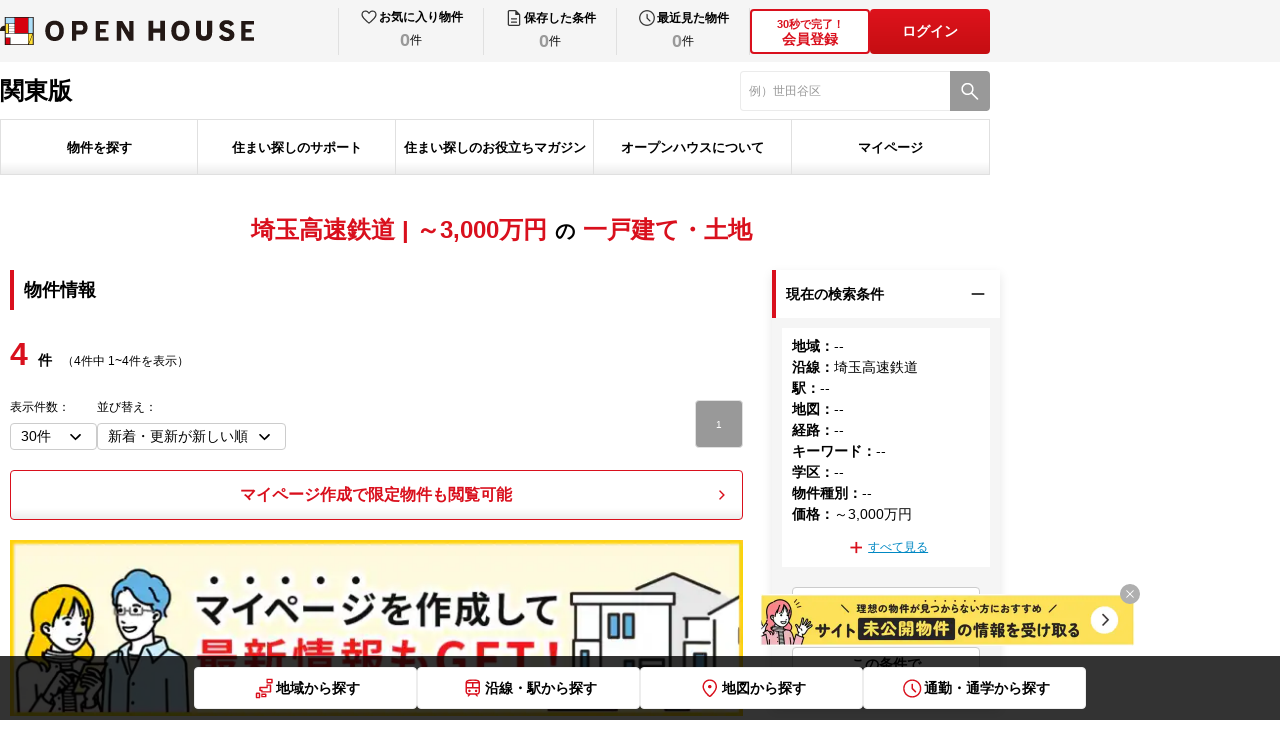

--- FILE ---
content_type: text/html; charset=utf-8
request_url: https://oh.openhouse-group.com/kanto/search/?st_line_c=2399&price_limit=30000000
body_size: 114674
content:
<!DOCTYPE html><html lang="ja"><head><meta charSet="utf-8"/><meta name="viewport" content="width=device-width, initial-scale=1"/><link rel="stylesheet" href="/_next/static/css/c9056a14ac604be2.css" data-precedence="next"/><link rel="stylesheet" href="/_next/static/css/365c833952298f16.css" data-precedence="next"/><link rel="stylesheet" href="/_next/static/css/181570cc06f95402.css" data-precedence="next"/><link rel="stylesheet" href="/_next/static/css/6853fc928a5118e9.css" data-precedence="next"/><link rel="stylesheet" href="/_next/static/css/c04bba360fbba5d7.css" data-precedence="next"/><link rel="stylesheet" href="/_next/static/css/3215f609508124f3.css" data-precedence="next"/><link rel="stylesheet" href="/_next/static/css/6668d9fd73470eab.css" data-precedence="next"/><link rel="stylesheet" href="/_next/static/css/b7e341541a21539c.css" data-precedence="next"/><link rel="stylesheet" href="/_next/static/css/cfa89a8673152408.css" data-precedence="next"/><link rel="stylesheet" href="/_next/static/css/ee4a6dbe82b4ee58.css" data-precedence="next"/><link rel="stylesheet" href="/_next/static/css/fa1af9b24cbc3cc0.css" data-precedence="next"/><link rel="stylesheet" href="/_next/static/css/87a51a94a9ccfeae.css" data-precedence="next"/><link rel="stylesheet" href="/_next/static/css/9cf321b21c2967ed.css" data-precedence="next"/><link rel="stylesheet" href="/_next/static/css/c75d6cda87562e27.css" data-precedence="next"/><link rel="stylesheet" href="/_next/static/css/7f5e2945bec2c5e2.css" data-precedence="next"/><link rel="stylesheet" href="/_next/static/css/40ce498e66ba42c4.css" data-precedence="next"/><link rel="stylesheet" href="/_next/static/css/88ed794af3b41550.css" data-precedence="next"/><link rel="preload" as="script" fetchPriority="low" href="/_next/static/chunks/webpack-f6cd684405fa9946.js"/><script src="/_next/static/chunks/4bd1b696-2135e4d8b8354323.js" async=""></script><script src="/_next/static/chunks/31255-5bd303d8d73e5e95.js" async=""></script><script src="/_next/static/chunks/main-app-20c25c4944e7dad6.js" async=""></script><script src="/_next/static/chunks/81029-61f154501228d6ea.js" async=""></script><script src="/_next/static/chunks/18529-950090c90b434708.js" async=""></script><script src="/_next/static/chunks/11317-f83f2c8b8b9e38e2.js" async=""></script><script src="/_next/static/chunks/app/layout-7c3f80e8f684ae3c.js" async=""></script><script src="/_next/static/chunks/8333-075d4239c61919c0.js" async=""></script><script src="/_next/static/chunks/52619-e74ceb3268467e30.js" async=""></script><script src="/_next/static/chunks/app/error-53fe855259fe27b8.js" async=""></script><script src="/_next/static/chunks/13633bf0-7ab7df40ef2eff90.js" async=""></script><script src="/_next/static/chunks/c16f53c3-46022e916526977e.js" async=""></script><script src="/_next/static/chunks/4e6af11a-d12e81356cbbb14b.js" async=""></script><script src="/_next/static/chunks/16405-21e85b766ec232c7.js" async=""></script><script src="/_next/static/chunks/32584-ad4e236f8203cb2e.js" async=""></script><script src="/_next/static/chunks/18657-e0e7f6afc3055a38.js" async=""></script><script src="/_next/static/chunks/72347-1b37f04dc9883786.js" async=""></script><script src="/_next/static/chunks/61149-01fcfb74fa07ab1f.js" async=""></script><script src="/_next/static/chunks/59181-4bdd37b0797cdccd.js" async=""></script><script src="/_next/static/chunks/7680-dface70c53846a4f.js" async=""></script><script src="/_next/static/chunks/73391-bc198bafb87b1da9.js" async=""></script><script src="/_next/static/chunks/88502-07dd50e147d1e315.js" async=""></script><script src="/_next/static/chunks/11180-1c83f4b7d9ed1aad.js" async=""></script><script src="/_next/static/chunks/55552-054c93f0e27a3868.js" async=""></script><script src="/_next/static/chunks/65323-cd457157bb3df98c.js" async=""></script><script src="/_next/static/chunks/app/%5Blevel1%5D/%5Blevel2%5D/pc/page-c6390dd61008b002.js" async=""></script><script src="/_next/static/chunks/app/not-found-fa09aaea5a892245.js" async=""></script><link rel="preload" href="https://www.googletagmanager.com/gtm.js?id=GTM-TL5V9SJC" as="script"/><link rel="shortcut icon" href="/images/common/favicon.ico"/><link rel="apple-touch-icon" href="/images/common/apple-touch-icon.png"/><link rel="icon" type="image/png" href="/images/common/android-chrome-256x256.png"/><title>一戸建て・土地 | オープンハウス</title><meta name="description" content="一戸建て、土地一覧です。オープンハウスの物件検索なら、あなたにおすすめのエリアや人気の物件情報を検索できます。Web会員（無料）にご登録いただくと、あなたの希望に合った一軒家・建売の会員限定物件が閲覧いただけるようになります。"/><meta name="robots" content="noindex, follow"/><meta property="og:title" content="一戸建て・土地 | オープンハウス"/><meta property="og:description" content="一戸建て、土地一覧です。オープンハウスの物件検索なら、あなたにおすすめのエリアや人気の物件情報を検索できます。Web会員（無料）にご登録いただくと、あなたの希望に合った一軒家・建売の会員限定物件が閲覧いただけるようになります。"/><meta property="og:url" content="https://oh.openhouse-group.com/kanto/search/"/><meta property="og:site_name" content="オープンハウス 戸建て仲介サイト"/><meta property="og:locale" content="ja_JP"/><meta property="og:image" content="https://oh.openhouse-group.com/images/common/ogp.png"/><meta property="og:image:width" content="1200"/><meta property="og:image:height" content="630"/><meta property="og:type" content="article"/><meta name="twitter:card" content="summary_large_image"/><meta name="twitter:title" content="一戸建て・土地 | オープンハウス"/><meta name="twitter:description" content="一戸建て、土地一覧です。オープンハウスの物件検索なら、あなたにおすすめのエリアや人気の物件情報を検索できます。Web会員（無料）にご登録いただくと、あなたの希望に合った一軒家・建売の会員限定物件が閲覧いただけるようになります。"/><meta name="twitter:image" content="https://oh.openhouse-group.com/images/common/ogp.png"/><meta name="twitter:image:width" content="1200"/><meta name="twitter:image:height" content="630"/><script>(self.__next_s=self.__next_s||[]).push([0,{"children":"\n              (function (i, s, o, g, r, a, m) {\n              i[\"abtiming\"] = 1 * new Date();\n              a = s.createElement(o),\n              m = s.getElementsByTagName(o)[0]; a.async = 1; a.src = g; m.parentNode.insertBefore(a, m)\n              })(window, document, \"script\", \"//try.abtasty.com/0fb43d9d246d1d031bfa51fad3f03194.js\");\n            ","id":"abtasty-script"}])</script><link rel="stylesheet" href="/css/pc.css"/><script src="/_next/static/chunks/polyfills-42372ed130431b0a.js" noModule=""></script></head><body><div hidden=""><!--$--><!--/$--></div><header id="oh-header" class="oh-header pc_header__HNqHC"><div id="oh-header_inner" class="oh-header__inner"><div id="oh-header_head" class="oh-header__head pc_Head_header__head__AOiHp"><div id="oh-header_headInner" class="oh-header__headInner pc_Head_header__headInner__tYtYA"><div id="oh-header_head_left" class="oh-header__headLeft"><div id="oh-header_logolink" class="oh-header__logoLink pc_HeadLogo_logoLink__Fe2Tt"><img id="oh-header_logo" alt="オープンハウス" loading="eager" width="254" height="28" decoding="async" data-nimg="1" class="oh-header__logo pc_HeadLogo_logoLink__logo__YhE_6" style="color:transparent" src="/images/common/logo_openhouse_pc.svg"/></div></div><div id="oh-header_head_right" class="oh-header__headRight pc_Head_header__headRight__lMTHi"><div id="oh-header_mypage" class="oh-header__mypage"><ul id="oh-header_mypage_list" class="oh-header__mypageList pc_Mypage_mypage__list__uZfn1"><li id="header_mypage_item_favorite" class="oh-header__mypageItem pc_Mypage_mypage__item__1m6vs"><button id="header_mypage_link_favorite" class="oh-header__mypageLink pc_Mypage_mypage__Link__d91jg"><div id="header_mypage_main_favorite" class="oh-header__mypageMain pc_Mypage_mypage__main__0iTYx"><img id="header_mypage_icon_favorite" alt="お気に入り" loading="eager" width="24" height="24" decoding="async" data-nimg="1" class="oh-header__mypageIcon pc_Mypage_mypage__icon__0OKeB" style="color:transparent" src="/images/common/icon_heart.svg"/><p id="header_mypage_text_favorite" class="oh-header__mypageText pc_Mypage_mypage__text__rftk8">お気に入り物件</p></div><div id="header_mypage_countbox_favorite" class="oh-header__mypageCountBox pc_Mypage_mypage__countBox__bKYKh"><span id="header_mypage_count_favorite" class="oh-header__mypageCount pc_Mypage_mypage__countZero__HEcHA">0</span><span id="header_mypage_counttani_favorite" class="oh-header__mypageCountTani pc_Mypage_mypage__countTani__iRFk7">件</span></div></button></li><li id="header_mypage_item_search" class="oh-header__mypageItem pc_Mypage_mypage__item__1m6vs"><button id="header_mypage_link_search" class="oh-header__mypageLink pc_Mypage_mypage__Link__d91jg"><div id="header_mypage_main_search" class="oh-header__mypageMain pc_Mypage_mypage__main__0iTYx"><img id="header_mypage_icon_search" alt="保存した条件" loading="eager" width="24" height="24" decoding="async" data-nimg="1" class="oh-header__mypageIcon pc_Mypage_mypage__icon__0OKeB" style="color:transparent" src="/images/common/icon_file.svg"/><p id="header_mypage_text_search" class="oh-header__mypageText pc_Mypage_mypage__text__rftk8">保存した条件</p></div><div id="header_mypage_countbox_search" class="oh-header__mypageCountBox pc_Mypage_mypage__countBox__bKYKh"><span id="header_mypage_count_search" class="oh-header__mypageCount pc_Mypage_mypage__countZero__HEcHA">0</span><span id="header_mypage_counttani_search" class="oh-header__mypageCountTani pc_Mypage_mypage__countTani__iRFk7">件</span></div></button></li><li id="header_mypage_item_history" class="oh-header__mypageItem pc_Mypage_mypage__item__1m6vs"><button id="header_mypage_link_history" class="oh-header__mypageLink pc_Mypage_mypage__Link__d91jg"><div id="header_mypage_main_history" class="oh-header__mypageMain pc_Mypage_mypage__main__0iTYx"><img id="header_mypage_icon_history" alt="最近見た物件" loading="eager" width="24" height="24" decoding="async" data-nimg="1" class="oh-header__mypageIcon pc_Mypage_mypage__icon__0OKeB" style="color:transparent" src="/images/common/icon_clock.svg"/><p id="header_mypage_text_history" class="oh-header__mypageText pc_Mypage_mypage__text__rftk8">最近見た物件</p></div><div id="header_mypage_countbox_history" class="oh-header__mypageCountBox pc_Mypage_mypage__countBox__bKYKh"><span id="header_mypage_count_history" class="oh-header__mypageCount pc_Mypage_mypage__countZero__HEcHA">0</span><span id="header_mypage_counttani_history" class="oh-header__mypageCountTani pc_Mypage_mypage__countTani__iRFk7">件</span></div></button></li></ul></div><div id="oh-header_authButtons" class="oh-header__authButtons pc_AuthButtons_authButtons__XP_9T"><button id="oh-header_authButton1" class="oh-header__authButton pc_AuthButtons_authButtons__button__I4Eo3"><div id="oh-header_authButton1_text" class="oh-header__authButtonText pc_AuthButtons_authButtons__buttonText__CEp5t"><span>30秒で完了！</span><br>会員登録</div></button><button id="oh-header_login" class="pc_AuthButton_authButtons__V253B">ログイン</button></div></div></div></div><div id="oh-header_body" class="oh-header__body"><div id="oh-header_body_inner" class="oh-header__bodyInner pc_Body_body__inner__UiNAj"><div id="oh-header_body_left" class="oh-header__bodyLeft pc_Body_body__left__7i7q6"><div id="oh-header_body_region" class="oh-header__bodyRegion pc_Body_body__region__sHO8B">関東版</div></div><div id="oh-header_body_right" class="oh-header__bodyRight"><form id="oh-header_form_search"><div id="oh-header_search" class="oh-headerSearch pc_Body_search__cxvYi"><input type="text" maxLength="80" placeholder="" id="oh-header_search_textinput" class="oh-headerSearch__textInput pc_Body_search__textInput__y733W" value=""/><button id="oh-header_search_button" type="submit" class="oh-headerSearch__button pc_Body_search__button__Hkjgi" aria-label="検索"><span id="oh-header_search_button_icon" class="oh-headerSearch__buttonIcon pc_Body_search__buttonIcon__yYFJD"></span></button></div></form></div></div></div><div id="oh-header_foot" class="oh-header__foot"><div id="oh-header_foot_inner" class="oh-header__footInner pc_Foot_foot__inner__S5_Zu"><div id="oh-header_foot_gnav" class="oh-header__gnav pc_GlobalNav_gNav__Yaj2k"><ul id="oh-header_foot_gnav_list" class="oh-header__gnavList pc_GlobalNav_gNav__list__F98Do"><li id="header_foot_gnav_item_search" class="oh-header__gNavItem pc_GlobalNav_gNav__item__awSmE"><button id="oh-header_foot_gnav_item_button_search" class="oh-header__gNavButton pc_GlobalNav_gNav__button__1voWz" type="button">物件を探す</button></li><li id="header_foot_gnav_item_support" class="oh-header__gNavItem pc_GlobalNav_gNav__item__awSmE"><button id="oh-header_foot_gnav_item_button_support" class="oh-header__gNavButton pc_GlobalNav_gNav__button__1voWz" type="button">住まい探しのサポート</button></li><li id="header_foot_gnav_item_magazine" class="oh-header__gNavItem pc_GlobalNav_gNav__item__awSmE"><button id="oh-header_foot_gnav_item_button_magazine" class="oh-header__gNavButton pc_GlobalNav_gNav__button__1voWz" type="button">住まい探しのお役立ちマガジン</button></li><li id="header_foot_gnav_item_about" class="oh-header__gNavItem pc_GlobalNav_gNav__item__awSmE"><button id="oh-header_foot_gnav_item_button_about" class="oh-header__gNavButton pc_GlobalNav_gNav__button__1voWz" type="button">オープンハウスについて</button></li><li id="header_foot_gnav_item_mypage" class="oh-header__gNavItem pc_GlobalNav_gNav__item__awSmE"><button id="oh-header_foot_gnav_item_button_mypage" class="oh-header__gNavButton pc_GlobalNav_gNav__button__1voWz" type="button">マイページ</button></li></ul></div></div></div></div></header><main id="oh-page" class="oh-page"><div id="oh-page_inner" class="oh-page__inner"><div id="oh-prefecture_breadcrumbs" class="oh-prefecture__breadcrumbs pc_prefecture__breadcrumbs__GASTv"></div><div id="oh-bukkens" class="oh-bukkens"><div id="oh-bukkens_inner" class="pc_block__contents__0Vghh"><div id="oh-bukkens_header" class="oh-bukkensHeader pc_header__Yd0pk"><h1 id="oh-bukkens_header_title" class="pc_header__title__rJWHE pc_header__first__Enw7g"><span>埼玉高速鉄道 | ～3,000万円</span>の<span>一戸建て・土地</span></h1></div><div id="oh-bukkens_content" class="oh-bukkensContent pc_Content_contents__f5I07"><div id="oh-bukkens_content_main" class="pc_Content_contents__main__qhgYA"><h2 id="oh-bukkens_content_title" class="pc_Content_contents__title__tOyVr">物件情報</h2><div id="oh-bukkens_toolbar_top" class="oh-bukkensToolbar pc_toolbar__lKeaX"><p id="oh-bukkens_toolbar_countText_top" class="pc_toolbar__countText__p_ni8"><span id="oh-bukkens_toolbar_countText__main_top" class="pc_toolbar__countText__main__9E9DI">0</span><span id="oh-bukkens_toolbar_countText__value_top" class="pc_toolbar__countText__value__WOkhi">件</span></p><div id="oh-bukkens_toolbar_count_top" class="pc_toolbar__count__QR4W2"><button id="oh-bukkens_toolbar_count_button_top" class="pc_toolbar__count__button__FoFru">マイページ作成で限定物件も閲覧可能</button></div><button id="oh-bukkens_toolbar_banner_top" class="pc_toolbar__banner__SXnlb"><img id="oh-bukkens_toolbar_banner_top_image" alt="マイページを作成して最新情報もGET!" loading="lazy" width="730" height="175" decoding="async" data-nimg="1" style="color:transparent" srcSet="/_next/image/?url=%2F_next%2Fstatic%2Fmedia%2Fmypage_banner.b7444e18.jpg&amp;w=750&amp;q=100 1x, /_next/image/?url=%2F_next%2Fstatic%2Fmedia%2Fmypage_banner.b7444e18.jpg&amp;w=1920&amp;q=100 2x" src="/_next/image/?url=%2F_next%2Fstatic%2Fmedia%2Fmypage_banner.b7444e18.jpg&amp;w=1920&amp;q=100"/></button></div><div id="oh-form" class="oh-form pc_Form_form__Ojpl7"><div id="oh-form_head" class="oh-form__head pc_Form_form__head__ZT_BA"><h3 id="oh-form_head_title" class="oh-form__headTitle pc_Form_form__headTitle__Khepw">この条件でスタッフがお探しします</h3><div id="oh-form_head_textBox" class="oh-form__headTextBox pc_Form_form__headTextBox__GYcvd"><p id="oh-form_head_text_1" class="oh-form__headText pc_Form_form__headText__MuSJP">お客様のご希望の物件を、経験豊かな専門スタッフがお客様のご要望の物件をお探しいたします。</p><p id="oh-form_head_text_2" class="oh-form__headText pc_Form_form__headText__MuSJP">広告掲載前の物件、住宅情報誌やチラシ、インターネット等に掲載できない会員限定物件もいち早くお届けします。<br/>(※希望物件リクエストと同時にWeb会員登録も完了し、会員限定物件の閲覧・資料請求が可能になります。)</p></div></div><div id="oh-member-form-step" class="oh-memberFormStep pc_memberFormStep__YGt4o"><ul id="oh-member-form-step-list" class="oh-memberFormStep__list pc_memberFormStep__list__taXNp"><li id="oh-member-form-step-item1" class="oh-memberFormStep__item oh-memberFormStep__item--1 pc_memberFormStep__item__cjfE1 pc_memberFormStep__item___1__kVxor pc_memberFormStep__item___isActive__fT9zC">1.情報入力</li><li id="oh-member-form-step-item2" class="oh-memberFormStep__item oh-memberFormStep__item--2 pc_memberFormStep__item__cjfE1 pc_memberFormStep__item___2__vEDfK">2.送信完了</li></ul></div><form id="oh-form_form"><div id="oh-form_list" class="oh-form__list pc_Form_form__list__2g_MF"><div id="oh-memberFormNameWrap_name"><div id="oh-inputlabel_name_name" class="oh-inputlabel pc_inputlabel___col2__s_ZpD"><p id="oh-inputlabel_name_name_label" class="oh-inputlabel__label pc_inputlabel__label__bI0_X pc_inputlabel__label___center__6g5gD">お名前<span id="oh-inputlabel_name_name_require" class="oh-inputlabel__require pc_inputlabel__require__n8O_Z">必須</span></p><div id="oh-inputlabel_name_name_content" class="oh-inputlabel__content pc_inputlabel__content__OnlZN"><div id="oh-memberFormName_name" class="oh-memberFormName pc_memberFormName___col__v26g2"><div id="oh-familyName_name" class="pc_textfield__L3WQ2 pc_textfield__col2__ejpl1"><input id="oh-familyName_name__input" class="pc_textfield__inputField__dYAEj pc_textfield__variant3__lnuw0" placeholder="例）山田（姓）" type="text" maxLength="50" value=""/></div><div id="oh-givenName_name" class="pc_textfield__L3WQ2 pc_textfield__col2__ejpl1"><input id="oh-givenName_name__input" class="pc_textfield__inputField__dYAEj pc_textfield__variant3__lnuw0" placeholder="例）太郎（名）" type="text" maxLength="50" value=""/></div><div id="oh-member_regi_form_section_name_name_errMessage" class="oh-registerFormSection__errMessageBox pc_formSectionError__K4y7e"><div id="oh-member_regi_form_section_name_name_errMessage_family_name" class="oh-registerFormSection__errMessage pc_formSectionError__message__uO3R7 pc_formSectionError__message__w50__KNa_Z"></div><div id="oh-member_regi_form_section_name_name_errMessage_given_name" class="oh-registerFormSection__errMessage pc_formSectionError__message__uO3R7 pc_formSectionError__message__w50__KNa_Z"></div></div></div></div></div></div><div id="oh-memberFormEmailWrap_mail"><div id="oh-inputlabel_mail_email" class="oh-inputlabel pc_inputlabel___col2__s_ZpD"><p id="oh-inputlabel_mail_email_label" class="oh-inputlabel__label pc_inputlabel__label__bI0_X pc_inputlabel__label___center__6g5gD">メールアドレス<span id="oh-inputlabel_mail_email_require" class="oh-inputlabel__require pc_inputlabel__require__n8O_Z">必須</span></p><div id="oh-inputlabel_mail_email_content" class="oh-inputlabel__content pc_inputlabel__content__OnlZN"><div id="oh-memberFormEmail_mail" class="oh-memberFormEmail pc_memberFormEmail___col__8r_38"><div id="oh-email_mail" class="pc_textfield__L3WQ2 pc_textfield__col1__0NscF"><input id="oh-email_mail__input" class="pc_textfield__inputField__dYAEj pc_textfield__variant3__lnuw0" placeholder="例）open@house.com" type="text" inputMode="email" maxLength="80" value=""/></div><div id="oh-member_regi_form_section_mail_email_errMessage" class="oh-registerFormSection__errMessageBox pc_formSectionError__K4y7e"><div id="oh-member_regi_form_section_mail_email_errMessage_email" class="oh-registerFormSection__errMessage pc_formSectionError__message__uO3R7"></div></div></div></div></div></div><div id="oh-memberFormPhoneNumberWrap_tel"><div id="oh-inputlabel_tel_phone_number" class="oh-inputlabel pc_inputlabel___col2__s_ZpD"><p id="oh-inputlabel_tel_phone_number_label" class="oh-inputlabel__label pc_inputlabel__label__bI0_X pc_inputlabel__label___center__6g5gD">電話番号<span id="oh-inputlabel_tel_phone_number_require" class="oh-inputlabel__require pc_inputlabel__require__n8O_Z">必須</span></p><div id="oh-inputlabel_tel_phone_number_content" class="oh-inputlabel__content pc_inputlabel__content__OnlZN"><div id="oh-memberFormPhoneNumber_tel" class="oh-memberFormPhoneNumber pc_memberFormPhoneNumber___col__e7PBN"><div id="oh-phoneNumber_tel" class="pc_textfield__L3WQ2 pc_textfield__col1__0NscF"><input id="oh-phoneNumber_tel__input" class="pc_textfield__inputField__dYAEj pc_textfield__variant3__lnuw0" placeholder="例）09012345678" type="text" maxLength="20" value=""/></div><div id="oh-member_regi_form_section_tel_phone_number_errMessage" class="oh-registerFormSection__errMessageBox pc_formSectionError__K4y7e"><div id="oh-member_regi_form_section_tel_phone_number_errMessage_phone_number" class="oh-registerFormSection__errMessage pc_formSectionError__message__uO3R7"></div></div></div></div></div></div><div id="oh-memberFormRegionWrap" class="oh-memberFormRegionWrap"><div id="oh-inputlabel_region" class="oh-inputlabel pc_inputlabel___col2__s_ZpD"><p id="oh-inputlabel_region_label" class="oh-inputlabel__label pc_inputlabel__label__bI0_X pc_inputlabel__label___center__6g5gD">ご希望の地域<span id="oh-inputlabel_region_require" class="oh-inputlabel__require pc_inputlabel__require__n8O_Z">必須</span></p><div id="oh-inputlabel_region_content" class="oh-inputlabel__content pc_inputlabel__content__OnlZN"><div id="oh-memberFormRegion" class="oh-memberFormRegion pc_memberFormRegion__bZvwJ"><div id="oh-memberFormRegion_radio" class="pc_radio__7Cptq pc_radio___blankLarge__btdTZ"><label class="pc_radioWrapper__l3GRE pc_radioWrapper__colnull__omrc4" id="oh-memberFormRegion_radio_col_0"><input class="pc_radioInput__9V79e" type="radio" id="oh-memberFormRegion_radio_input_0" name="region" value="kanto"/><span id="oh-memberFormRegion_radio_label_0">関東</span></label><label class="pc_radioWrapper__l3GRE pc_radioWrapper__colnull__omrc4" id="oh-memberFormRegion_radio_col_1"><input class="pc_radioInput__9V79e" type="radio" id="oh-memberFormRegion_radio_input_1" name="region" value="kita_knt"/><span id="oh-memberFormRegion_radio_label_1">北関東</span></label><label class="pc_radioWrapper__l3GRE pc_radioWrapper__colnull__omrc4" id="oh-memberFormRegion_radio_col_2"><input class="pc_radioInput__9V79e" type="radio" id="oh-memberFormRegion_radio_input_2" name="region" value="tokai"/><span id="oh-memberFormRegion_radio_label_2">東海</span></label><label class="pc_radioWrapper__l3GRE pc_radioWrapper__colnull__omrc4" id="oh-memberFormRegion_radio_col_3"><input class="pc_radioInput__9V79e" type="radio" id="oh-memberFormRegion_radio_input_3" name="region" value="kansai"/><span id="oh-memberFormRegion_radio_label_3">関西</span></label><label class="pc_radioWrapper__l3GRE pc_radioWrapper__colnull__omrc4" id="oh-memberFormRegion_radio_col_4"><input class="pc_radioInput__9V79e" type="radio" id="oh-memberFormRegion_radio_input_4" name="region" value="kyushu"/><span id="oh-memberFormRegion_radio_label_4">九州</span></label></div></div></div></div></div><div id="oh-memberFormOthersWrap" class="oh-memberFormOthersWrap"><div id="oh-inputlabel_memberFormOthers" class="oh-inputlabel pc_inputlabel___col2__s_ZpD"><p id="oh-inputlabel_memberFormOthers_label" class="oh-inputlabel__label pc_inputlabel__label__bI0_X">ご希望条件</p><div id="oh-inputlabel_memberFormOthers_content" class="oh-inputlabel__content pc_inputlabel__content__OnlZN"><div id="oh-memberFormOthers" class="oh-memberFormOthers"><div id="oh-form_textArea" class="pc_textfield__c_Ftg pc_textfield__col1__czHrv oh-memberFormOthers__textarea"><textarea id="oh-form_textArea_inputField" class="pc_textfield__inputField__0T_qn oh-memberFormOthers__textareaInput pc_memberFormOthers__textareaInput__NR7hU" maxLength="800" placeholder="例）子どもが小学校入学前に決めたい"></textarea></div></div></div></div></div><div id="oh-memberFormSalesNameWrap_salesName"><div id="oh-inputlabel_salesName_salesName" class="oh-inputlabel pc_inputlabel___col2__s_ZpD"><p id="oh-inputlabel_salesName_salesName_label" class="oh-inputlabel__label pc_inputlabel__label__bI0_X pc_inputlabel__label___center__6g5gD">現在の担当者</p><div id="oh-inputlabel_salesName_salesName_content" class="oh-inputlabel__content pc_inputlabel__content__OnlZN"><div id="oh-memberFormSalesName_salesName" class="oh-memberFormSalesName"><div id="oh-salesName_salesName" class="pc_textfield__L3WQ2 pc_textfield__col1__0NscF pc_memberFormSalesName__input__7VT1H"><div id="oh-salesName_salesName_inner" class="pc_textfield__inner__jlh0C"><input id="oh-salesName_salesName__input" class="pc_textfield__inputField__dYAEj pc_textfield__variant3__lnuw0" placeholder="例）佐藤太郎" type="text" maxLength="80" value=""/><span id="oh-salesName_salesName_inputText" class="oh-textfield__text pc_textfield__text__zkWp5">※担当者がいる場合</span></div></div></div></div></div></div></div><button id="oh-form_submitButton" class="oh-form__submitButton pc_Form_form__submitButton__1ZBx9" type="submit">今すぐ登録する</button><input type="hidden" name="status_id" value="default-register"/><input type="hidden" name="mainareacd"/></form><ul id="oh-form_note" class="oh-form__note pc_Form_form__note__1LQvb"><li>※当社では、新築一戸建て・中古一戸建て・土地をご紹介しています。<span>賃貸物件のお取り扱いはございませんので、ご注意ください。</span><br/>ご登録いただいた場合は、「<a href="/terms/" target="_blank" rel="noopener noreferrer">利用規約</a>」及び「<a href="https://openhouse-group.co.jp/privacy.html" target="_blank" rel="noopener noreferrer">個人情報保護方針</a>」に同意いただいたものとして承ります。<br/>ドメイン指定受信を設定されている場合に、メールが正しく届かないことがございます。<span>「@openhouse-group.com」のドメインを受信できるように設定してください。</span></li></ul></div></div><div id="oh-bukkens_content_side" class="pc_Content_contents__side__NoEQP"><div id="oh-bukken_list_search" class="oh-bukkenListSearch"><div id="oh-bukken_search_box_current" class="pc_search__box__o94Jb"><button id="oh-bukken_search_box_head_current" class="pc_search__boxHead__rxgzF"><p id="oh-bukken_search_box_head_text_current" class="pc_search__boxHeadText__TgZqp">現在の検索条件</p><span id="oh-bukken_search_box_head_icon_current" class="pc_search__boxHeadIcon__tJR_F pc_search__boxHeadIcon___current__LyHs0"></span></button><div id="oh-bukken_search_box_body_current" class="pc_search__boxBody__gia_8 pc_search__boxBody___open__1aXeY"><div id="oh-bukken_search_current" class="oh-bukkenSearchCurrent"><div id="oh-bukken_search_current_inner" class="pc_Current_current__inner__Nssfp"><ul id="oh-bukken_search_current_list"><li id="oh-bukken_search_current_list_item_1"><p id="oh-bukken_search_current_list_item_label_1" class="pc_Current_current__listLabel__eY8NI">地域<!-- -->：</p><p id="oh-bukken_search_current_list_item_text_1" class="pc_Current_current__listText__J6Aoc">--</p></li><li id="oh-bukken_search_current_list_item_2"><p id="oh-bukken_search_current_list_item_label_2" class="pc_Current_current__listLabel__eY8NI">沿線<!-- -->：</p><p id="oh-bukken_search_current_list_item_text_2" class="pc_Current_current__listText__J6Aoc">埼玉高速鉄道</p></li><li id="oh-bukken_search_current_list_item_3"><p id="oh-bukken_search_current_list_item_label_3" class="pc_Current_current__listLabel__eY8NI">駅<!-- -->：</p><p id="oh-bukken_search_current_list_item_text_3" class="pc_Current_current__listText__J6Aoc">--</p></li><li id="oh-bukken_search_current_list_item_4"><p id="oh-bukken_search_current_list_item_label_4" class="pc_Current_current__listLabel__eY8NI">地図<!-- -->：</p><p id="oh-bukken_search_current_list_item_text_4" class="pc_Current_current__listText__J6Aoc">--</p></li><li id="oh-bukken_search_current_list_item_5"><p id="oh-bukken_search_current_list_item_label_5" class="pc_Current_current__listLabel__eY8NI">経路<!-- -->：</p><p id="oh-bukken_search_current_list_item_text_5" class="pc_Current_current__listText__J6Aoc">--</p></li><li id="oh-bukken_search_current_list_item_6"><p id="oh-bukken_search_current_list_item_label_6" class="pc_Current_current__listLabel__eY8NI">キーワード<!-- -->：</p><p id="oh-bukken_search_current_list_item_text_6" class="pc_Current_current__listText__J6Aoc">--</p></li><li id="oh-bukken_search_current_list_item_7"><p id="oh-bukken_search_current_list_item_label_7" class="pc_Current_current__listLabel__eY8NI">学区<!-- -->：</p><p id="oh-bukken_search_current_list_item_text_7" class="pc_Current_current__listText__J6Aoc">--</p></li><li id="oh-bukken_search_current_list_item_8"><p id="oh-bukken_search_current_list_item_label_8" class="pc_Current_current__listLabel__eY8NI">物件種別<!-- -->：</p><p id="oh-bukken_search_current_list_item_text_8" class="pc_Current_current__listText__J6Aoc">--</p></li><li id="oh-bukken_search_current_list_item_9"><p id="oh-bukken_search_current_list_item_label_9" class="pc_Current_current__listLabel__eY8NI">価格<!-- -->：</p><p id="oh-bukken_search_current_list_item_text_9" class="pc_Current_current__listText__J6Aoc">～3,000万円</p></li></ul><button id="oh-bukken_search_current_more_button" class="pc_Current_current__moreButton__TMGPB false">すべて見る</button></div><div id="oh-bukken_search_current_buttons" class="pc_Current_current__buttons__8UHx7"><button class="pc_Current_current__button__SIJ6x" id="oh-bukken_search_current_button_1">この条件で保存する</button><button class="pc_Current_current__button__SIJ6x" id="oh-bukken_search_current_button_2">この条件で<br/>新着メールを受け取る</button></div></div></div></div><div id="oh-bukken_search_box_change" class="pc_search__box__o94Jb"><button id="oh-bukken_search_box_head_change" class="pc_search__boxHead__rxgzF"><p id="oh-bukken_search_box_head_text_change" class="pc_search__boxHeadText__TgZqp">検索条件の追加・変更</p><span id="oh-bukken_search_box_head_icon_change" class="pc_search__boxHeadIcon__tJR_F pc_search__boxHeadIcon___current__LyHs0"></span></button><div id="oh-bukken_search_box_body_change" class="pc_search__boxBody__gia_8 pc_search__boxBody___open__1aXeY"><div id="oh-bukken_search_change" class="oh-bukkenSearchChange"><form id="oh-bukken_search_change_form" class="oh-bukkenSearchChange__form"><ul id="oh-bukken_search_change_list" class="oh-bukkenSearchChange__list pc_Change_change__list__swfT1"><li id="oh-bukken_search_change_list_item_1" class="oh-bukkenSearchChange__listItem"><div id="oh-bukken_search_conditions_1" class="oh-bukkenSearchConditions pc_Conditions_conditions__KjJKJ"><button id="oh-bukken_search_conditions_head_1" class="oh-bukkenSearchConditions__head pc_Conditions_conditions__head__EP3P_"><p id="bukken_search_conditions_label_1" class="oh-bukkenSearchConditions__label pc_Conditions_conditions__label__HUcjw">沿線・駅</p><span id="bukken_search_conditions_icon_1" class="{oh-bukkenSearchConditions__icon pc_Conditions_conditions__icon__JgOKk pc_Conditions_conditions__icon___current__qySVT"></span></button><div id="bukken_search_conditions_body_1" class="oh-bukkenSearchConditions__body pc_Conditions_conditions__body__CS_lm pc_Conditions_conditions__body___open__f2ihg"><div id="oh-bukken_search_conditions_modal" class="oh-bukkenSearchConditions__modal pc_Conditions_conditions__modal__CDFfN"><p id="oh-bukken_search_conditions_modal_text" class="oh-bukkenSearchConditions__modalText pc_Conditions_conditions__modalText__4uZRt">埼玉高速鉄道</p><button id="oh-bukken_search_conditions_modal_button" class="oh-bukkenSearchConditions__modalButton pc_Conditions_conditions__modalButton__JtNO3">変更する</button></div></div></div></li><li id="oh-bukken_search_change_list_item_2" class="oh-bukkenSearchChange__listItem"><div id="oh-bukken_search_change_list_item_search_2" class="pc_Change_change__listSearch__hoJFk"><p id="oh-bukken_search_change_list_item_count_2" class="oh-bukkenSearchChange__listCount pc_Change_change__listCount__uyzud">該当件数<span id="oh-bukken_search_change_list_item_count_num_2" class="oh-bukkenSearchChange__listCountNum pc_Change_change__listCountNum__91PB2">0</span>件</p><button type="submit" id="oh-bukken_search_change_list_item_button_2" class="pc_button__2hRHv  oh-bukkenSearchChange__listButton">この条件で再検索する</button></div></li><li id="oh-bukken_search_change_list_item_3" class="oh-bukkenSearchChange__listItem"><div id="oh-bukken_search_conditions_3" class="oh-bukkenSearchConditions pc_Conditions_conditions__KjJKJ"><button id="oh-bukken_search_conditions_head_3" class="oh-bukkenSearchConditions__head pc_Conditions_conditions__head__EP3P_"><p id="bukken_search_conditions_label_3" class="oh-bukkenSearchConditions__label pc_Conditions_conditions__label__HUcjw">フリーワード検索</p><span id="bukken_search_conditions_icon_3" class="{oh-bukkenSearchConditions__icon pc_Conditions_conditions__icon__JgOKk false"></span></button><div id="bukken_search_conditions_body_3" class="oh-bukkenSearchConditions__body pc_Conditions_conditions__body__CS_lm"><div id="oh-bukken_search_conditions_field_3" class="pc_textfield__L3WQ2 pc_textfield__col1__0NscF"><input id="oh-bukken_search_conditions_field_3__input" class="pc_textfield__inputField__dYAEj pc_textfield__variant1__vJ2Vn" placeholder="例）世田谷区" type="text" maxLength="80" name="query" value=""/></div><button type="submit" id="oh-bukken_search_conditions_button_1" class="pc_button__2hRHv  oh-bukkenSearchChange__button pc_Conditions_conditions__button__ZVqAG">この条件で再検索する</button></div></div></li><li id="oh-bukken_search_change_list_item_4" class="oh-bukkenSearchChange__listItem"><div id="oh-bukken_search_conditions_4" class="oh-bukkenSearchConditions pc_Conditions_conditions__KjJKJ"><button id="oh-bukken_search_conditions_head_4" class="oh-bukkenSearchConditions__head pc_Conditions_conditions__head__EP3P_"><p id="bukken_search_conditions_label_4" class="oh-bukkenSearchConditions__label pc_Conditions_conditions__label__HUcjw">種別</p><span id="bukken_search_conditions_icon_4" class="{oh-bukkenSearchConditions__icon pc_Conditions_conditions__icon__JgOKk false"></span></button><div id="bukken_search_conditions_body_4" class="oh-bukkenSearchConditions__body pc_Conditions_conditions__body__CS_lm"><div id="oh-bukken_search_conditions_check_3" class="pc_checkbox__uJE__ pc_checkbox___defaultFz14__SxZvo"><label id="oh-bukken_search_conditions_check_3_col_0" class="pc_checkboxWrapper__1xw20 pc_checkboxWrapper__col1__wN20i"><input type="checkbox" id="oh-bukken_search_conditions_check_3_input_0" class="pc_checkboxInput__H6vCG" name="class" value="1"/><span id="oh-bukken_search_conditions_check_3_label_0">新築一戸建て</span></label><label id="oh-bukken_search_conditions_check_3_col_1" class="pc_checkboxWrapper__1xw20 pc_checkboxWrapper__col1__wN20i"><input type="checkbox" id="oh-bukken_search_conditions_check_3_input_1" class="pc_checkboxInput__H6vCG" name="class" value="2"/><span id="oh-bukken_search_conditions_check_3_label_1">中古一戸建て</span></label><label id="oh-bukken_search_conditions_check_3_col_2" class="pc_checkboxWrapper__1xw20 pc_checkboxWrapper__col1__wN20i"><input type="checkbox" id="oh-bukken_search_conditions_check_3_input_2" class="pc_checkboxInput__H6vCG" name="class" value="3"/><span id="oh-bukken_search_conditions_check_3_label_2">土地</span></label></div></div></div></li><li id="oh-bukken_search_change_list_item_5" class="oh-bukkenSearchChange__listItem"><div id="oh-bukken_search_conditions_5" class="oh-bukkenSearchConditions pc_Conditions_conditions__KjJKJ"><button id="oh-bukken_search_conditions_head_5" class="oh-bukkenSearchConditions__head pc_Conditions_conditions__head__EP3P_"><p id="bukken_search_conditions_label_5" class="oh-bukkenSearchConditions__label pc_Conditions_conditions__label__HUcjw">価格</p><span id="bukken_search_conditions_icon_5" class="{oh-bukkenSearchConditions__icon pc_Conditions_conditions__icon__JgOKk pc_Conditions_conditions__icon___current__qySVT"></span></button><div id="bukken_search_conditions_body_5" class="oh-bukkenSearchConditions__body pc_Conditions_conditions__body__CS_lm pc_Conditions_conditions__body___open__f2ihg"><div id="oh-bukken_search_conditions_selects_5" class="oh-bukkenSearchConditions__selects"><div id="oh-bukken_search_conditions_select_1_5" class="oh-bukkenSearchConditions__select pc_Conditions_conditions__select__10U9b"><div id="oh-form_selectmulti1_4" class="oh-formSelect pc_select__CTROL pc_select___variant1__0OHt8 pc_Conditions_conditions__select__input__O1dko"><div id="oh-form_selectmulti1_4_wrapper" class="oh-formSelect__wrapper pc_selectWrapper__DtJt4"><select aria-label="価格下限" id="oh-form_selectmulti1_4_selectInput" class="oh-formSelect__selectInput pc_selectInput__MJF4T" name="price_low_limit"><option value="0" id="oh-form_selectmulti1_4_option_0" class="oh-formSelect__options" selected="">下限なし</option><option value="10000000" id="oh-form_selectmulti1_4_option_1" class="oh-formSelect__options">1,000万円以上</option><option value="15000000" id="oh-form_selectmulti1_4_option_2" class="oh-formSelect__options">1,500万円以上</option><option value="20000000" id="oh-form_selectmulti1_4_option_3" class="oh-formSelect__options">2,000万円以上</option><option value="25000000" id="oh-form_selectmulti1_4_option_4" class="oh-formSelect__options">2,500万円以上</option><option value="30000000" id="oh-form_selectmulti1_4_option_5" class="oh-formSelect__options">3,000万円以上</option><option value="35000000" id="oh-form_selectmulti1_4_option_6" class="oh-formSelect__options">3,500万円以上</option><option value="40000000" id="oh-form_selectmulti1_4_option_7" class="oh-formSelect__options">4,000万円以上</option><option value="45000000" id="oh-form_selectmulti1_4_option_8" class="oh-formSelect__options">4,500万円以上</option><option value="50000000" id="oh-form_selectmulti1_4_option_9" class="oh-formSelect__options">5,000万円以上</option><option value="55000000" id="oh-form_selectmulti1_4_option_10" class="oh-formSelect__options">5,500万円以上</option><option value="60000000" id="oh-form_selectmulti1_4_option_11" class="oh-formSelect__options">6,000万円以上</option><option value="65000000" id="oh-form_selectmulti1_4_option_12" class="oh-formSelect__options">6,500万円以上</option><option value="70000000" id="oh-form_selectmulti1_4_option_13" class="oh-formSelect__options">7,000万円以上</option><option value="75000000" id="oh-form_selectmulti1_4_option_14" class="oh-formSelect__options">7,500万円以上</option><option value="80000000" id="oh-form_selectmulti1_4_option_15" class="oh-formSelect__options">8,000万円以上</option><option value="85000000" id="oh-form_selectmulti1_4_option_16" class="oh-formSelect__options">8,500万円以上</option><option value="90000000" id="oh-form_selectmulti1_4_option_17" class="oh-formSelect__options">9,000万円以上</option><option value="95000000" id="oh-form_selectmulti1_4_option_18" class="oh-formSelect__options">9,500万円以上</option><option value="100000000" id="oh-form_selectmulti1_4_option_19" class="oh-formSelect__options">1億円以上</option><option value="120000000" id="oh-form_selectmulti1_4_option_20" class="oh-formSelect__options">1.2億円以上</option><option value="150000000" id="oh-form_selectmulti1_4_option_21" class="oh-formSelect__options">1.5億円以上</option><option value="200000000" id="oh-form_selectmulti1_4_option_22" class="oh-formSelect__options">2億円以上</option></select></div></div><p id="oh-bukken_search_conditions_select_1_text_5" class="oh-bukkenSearchConditions__selectText pc_Conditions_conditions__selectText__oOYAN"></p></div><div id="oh-bukken_search_conditions_select_2_5" class="oh-bukkenSearchConditions__select pc_Conditions_conditions__select__10U9b"><div id="oh-form_selectmulti2_4" class="oh-formSelect pc_select__CTROL pc_select___variant1__0OHt8 pc_Conditions_conditions__select__input__O1dko"><div id="oh-form_selectmulti2_4_wrapper" class="oh-formSelect__wrapper pc_selectWrapper__DtJt4"><select aria-label="価格上限" id="oh-form_selectmulti2_4_selectInput" class="oh-formSelect__selectInput pc_selectInput__MJF4T" name="price_limit"><option value="0" id="oh-form_selectmulti2_4_option_0" class="oh-formSelect__options">上限なし</option><option value="10000000" id="oh-form_selectmulti2_4_option_1" class="oh-formSelect__options">1,000万円以下</option><option value="15000000" id="oh-form_selectmulti2_4_option_2" class="oh-formSelect__options">1,500万円以下</option><option value="20000000" id="oh-form_selectmulti2_4_option_3" class="oh-formSelect__options">2,000万円以下</option><option value="25000000" id="oh-form_selectmulti2_4_option_4" class="oh-formSelect__options">2,500万円以下</option><option value="30000000" id="oh-form_selectmulti2_4_option_5" class="oh-formSelect__options" selected="">3,000万円以下</option><option value="35000000" id="oh-form_selectmulti2_4_option_6" class="oh-formSelect__options">3,500万円以下</option><option value="40000000" id="oh-form_selectmulti2_4_option_7" class="oh-formSelect__options">4,000万円以下</option><option value="45000000" id="oh-form_selectmulti2_4_option_8" class="oh-formSelect__options">4,500万円以下</option><option value="50000000" id="oh-form_selectmulti2_4_option_9" class="oh-formSelect__options">5,000万円以下</option><option value="55000000" id="oh-form_selectmulti2_4_option_10" class="oh-formSelect__options">5,500万円以下</option><option value="60000000" id="oh-form_selectmulti2_4_option_11" class="oh-formSelect__options">6,000万円以下</option><option value="65000000" id="oh-form_selectmulti2_4_option_12" class="oh-formSelect__options">6,500万円以下</option><option value="70000000" id="oh-form_selectmulti2_4_option_13" class="oh-formSelect__options">7,000万円以下</option><option value="75000000" id="oh-form_selectmulti2_4_option_14" class="oh-formSelect__options">7,500万円以下</option><option value="80000000" id="oh-form_selectmulti2_4_option_15" class="oh-formSelect__options">8,000万円以下</option><option value="85000000" id="oh-form_selectmulti2_4_option_16" class="oh-formSelect__options">8,500万円以下</option><option value="90000000" id="oh-form_selectmulti2_4_option_17" class="oh-formSelect__options">9,000万円以下</option><option value="95000000" id="oh-form_selectmulti2_4_option_18" class="oh-formSelect__options">9,500万円以下</option><option value="100000000" id="oh-form_selectmulti2_4_option_19" class="oh-formSelect__options">1億円以下</option><option value="120000000" id="oh-form_selectmulti2_4_option_20" class="oh-formSelect__options">1.2億円以下</option><option value="150000000" id="oh-form_selectmulti2_4_option_21" class="oh-formSelect__options">1.5億円以下</option><option value="200000000" id="oh-form_selectmulti2_4_option_22" class="oh-formSelect__options">2億円以下</option></select></div></div><p id="oh-bukken_search_conditions_select_2_text_5" class="oh-bukkenSearchConditions__selectText pc_Conditions_conditions__selectText__oOYAN"></p></div></div></div></div></li><li id="oh-bukken_search_change_list_item_6" class="oh-bukkenSearchChange__listItem"><div id="oh-bukken_search_conditions_6" class="oh-bukkenSearchConditions pc_Conditions_conditions__KjJKJ"><button id="oh-bukken_search_conditions_head_6" class="oh-bukkenSearchConditions__head pc_Conditions_conditions__head__EP3P_"><p id="bukken_search_conditions_label_6" class="oh-bukkenSearchConditions__label pc_Conditions_conditions__label__HUcjw">新着物件</p><span id="bukken_search_conditions_icon_6" class="{oh-bukkenSearchConditions__icon pc_Conditions_conditions__icon__JgOKk false"></span></button><div id="bukken_search_conditions_body_6" class="oh-bukkenSearchConditions__body pc_Conditions_conditions__body__CS_lm"><div id="oh-bukken_search_conditions_check_5" class="pc_checkbox__uJE__ pc_checkbox___defaultFz14__SxZvo"><label id="oh-bukken_search_conditions_check_5_col_0" class="pc_checkboxWrapper__1xw20 pc_checkboxWrapper__col1__wN20i"><input type="checkbox" id="oh-bukken_search_conditions_check_5_input_0" class="pc_checkboxInput__H6vCG" name="within" value="within_7d"/><span id="oh-bukken_search_conditions_check_5_label_0">7日以内の新着・更新物件</span></label><label id="oh-bukken_search_conditions_check_5_col_1" class="pc_checkboxWrapper__1xw20 pc_checkboxWrapper__col1__wN20i"><input type="checkbox" id="oh-bukken_search_conditions_check_5_input_1" class="pc_checkboxInput__H6vCG" name="within" value="within_7d_reduction"/><span id="oh-bukken_search_conditions_check_5_label_1">14日以内に値下げされた物件</span></label></div></div></div></li><li id="oh-bukken_search_change_list_item_7" class="oh-bukkenSearchChange__listItem"><div id="oh-bukken_search_conditions_7" class="oh-bukkenSearchConditions pc_Conditions_conditions__KjJKJ"><button id="oh-bukken_search_conditions_head_7" class="oh-bukkenSearchConditions__head pc_Conditions_conditions__head__EP3P_"><p id="bukken_search_conditions_label_7" class="oh-bukkenSearchConditions__label pc_Conditions_conditions__label__HUcjw">建物面積</p><span id="bukken_search_conditions_icon_7" class="{oh-bukkenSearchConditions__icon pc_Conditions_conditions__icon__JgOKk false"></span></button><div id="bukken_search_conditions_body_7" class="oh-bukkenSearchConditions__body pc_Conditions_conditions__body__CS_lm"><div id="oh-bukken_search_conditions_selects_7" class="oh-bukkenSearchConditions__selects"><div id="oh-bukken_search_conditions_select_1_7" class="oh-bukkenSearchConditions__select pc_Conditions_conditions__select__10U9b pc_Conditions_conditions__select___7__PS6K8"><div id="oh-form_selectmulti1_6" class="oh-formSelect pc_select__CTROL pc_select___variant1__0OHt8 pc_Conditions_conditions__select__input__O1dko"><div id="oh-form_selectmulti1_6_wrapper" class="oh-formSelect__wrapper pc_selectWrapper__DtJt4"><select aria-label="建物面積下限" id="oh-form_selectmulti1_6_selectInput" class="oh-formSelect__selectInput pc_selectInput__MJF4T" name="floor_low_limit"><option value="0" id="oh-form_selectmulti1_6_option_0" class="oh-formSelect__options" selected="">下限なし</option><option value="40" id="oh-form_selectmulti1_6_option_1" class="oh-formSelect__options">40</option><option value="50" id="oh-form_selectmulti1_6_option_2" class="oh-formSelect__options">50</option><option value="60" id="oh-form_selectmulti1_6_option_3" class="oh-formSelect__options">60</option><option value="70" id="oh-form_selectmulti1_6_option_4" class="oh-formSelect__options">70</option><option value="80" id="oh-form_selectmulti1_6_option_5" class="oh-formSelect__options">80</option><option value="90" id="oh-form_selectmulti1_6_option_6" class="oh-formSelect__options">90</option><option value="100" id="oh-form_selectmulti1_6_option_7" class="oh-formSelect__options">100</option><option value="150" id="oh-form_selectmulti1_6_option_8" class="oh-formSelect__options">150</option><option value="200" id="oh-form_selectmulti1_6_option_9" class="oh-formSelect__options">200</option></select></div></div><p id="oh-bukken_search_conditions_select_1_text_7" class="oh-bukkenSearchConditions__selectText pc_Conditions_conditions__selectText__oOYAN">m<sup>2</sup>以上 〜</p></div><div id="oh-bukken_search_conditions_select_2_7" class="oh-bukkenSearchConditions__select pc_Conditions_conditions__select__10U9b pc_Conditions_conditions__select___7__PS6K8"><div id="oh-form_selectmulti2_6" class="oh-formSelect pc_select__CTROL pc_select___variant1__0OHt8 pc_Conditions_conditions__select__input__O1dko"><div id="oh-form_selectmulti2_6_wrapper" class="oh-formSelect__wrapper pc_selectWrapper__DtJt4"><select aria-label="建物面積上限" id="oh-form_selectmulti2_6_selectInput" class="oh-formSelect__selectInput pc_selectInput__MJF4T" name="floor_limit"><option value="0" id="oh-form_selectmulti2_6_option_0" class="oh-formSelect__options" selected="">上限なし</option><option value="40" id="oh-form_selectmulti2_6_option_1" class="oh-formSelect__options">40</option><option value="50" id="oh-form_selectmulti2_6_option_2" class="oh-formSelect__options">50</option><option value="60" id="oh-form_selectmulti2_6_option_3" class="oh-formSelect__options">60</option><option value="70" id="oh-form_selectmulti2_6_option_4" class="oh-formSelect__options">70</option><option value="80" id="oh-form_selectmulti2_6_option_5" class="oh-formSelect__options">80</option><option value="90" id="oh-form_selectmulti2_6_option_6" class="oh-formSelect__options">90</option><option value="100" id="oh-form_selectmulti2_6_option_7" class="oh-formSelect__options">100</option><option value="150" id="oh-form_selectmulti2_6_option_8" class="oh-formSelect__options">150</option><option value="200" id="oh-form_selectmulti2_6_option_9" class="oh-formSelect__options">200</option></select></div></div><p id="oh-bukken_search_conditions_select_2_text_7" class="oh-bukkenSearchConditions__selectText pc_Conditions_conditions__selectText__oOYAN">m<sup>2</sup>以下</p></div></div></div></div></li><li id="oh-bukken_search_change_list_item_8" class="oh-bukkenSearchChange__listItem"><div id="oh-bukken_search_conditions_8" class="oh-bukkenSearchConditions pc_Conditions_conditions__KjJKJ"><button id="oh-bukken_search_conditions_head_8" class="oh-bukkenSearchConditions__head pc_Conditions_conditions__head__EP3P_"><p id="bukken_search_conditions_label_8" class="oh-bukkenSearchConditions__label pc_Conditions_conditions__label__HUcjw">土地面積</p><span id="bukken_search_conditions_icon_8" class="{oh-bukkenSearchConditions__icon pc_Conditions_conditions__icon__JgOKk false"></span></button><div id="bukken_search_conditions_body_8" class="oh-bukkenSearchConditions__body pc_Conditions_conditions__body__CS_lm"><div id="oh-bukken_search_conditions_selects_8" class="oh-bukkenSearchConditions__selects"><div id="oh-bukken_search_conditions_select_1_8" class="oh-bukkenSearchConditions__select pc_Conditions_conditions__select__10U9b pc_Conditions_conditions__select___8__JntwR"><div id="oh-form_selectmulti1_7" class="oh-formSelect pc_select__CTROL pc_select___variant1__0OHt8 pc_Conditions_conditions__select__input__O1dko"><div id="oh-form_selectmulti1_7_wrapper" class="oh-formSelect__wrapper pc_selectWrapper__DtJt4"><select aria-label="土地面積下限" id="oh-form_selectmulti1_7_selectInput" class="oh-formSelect__selectInput pc_selectInput__MJF4T" name="land_low_limit"><option value="0" id="oh-form_selectmulti1_7_option_0" class="oh-formSelect__options" selected="">下限なし</option><option value="60" id="oh-form_selectmulti1_7_option_1" class="oh-formSelect__options">60</option><option value="70" id="oh-form_selectmulti1_7_option_2" class="oh-formSelect__options">70</option><option value="80" id="oh-form_selectmulti1_7_option_3" class="oh-formSelect__options">80</option><option value="90" id="oh-form_selectmulti1_7_option_4" class="oh-formSelect__options">90</option><option value="100" id="oh-form_selectmulti1_7_option_5" class="oh-formSelect__options">100</option><option value="150" id="oh-form_selectmulti1_7_option_6" class="oh-formSelect__options">150</option><option value="200" id="oh-form_selectmulti1_7_option_7" class="oh-formSelect__options">200</option></select></div></div><p id="oh-bukken_search_conditions_select_1_text_8" class="oh-bukkenSearchConditions__selectText pc_Conditions_conditions__selectText__oOYAN">m<sup>2</sup>以上 〜</p></div><div id="oh-bukken_search_conditions_select_2_8" class="oh-bukkenSearchConditions__select pc_Conditions_conditions__select__10U9b pc_Conditions_conditions__select___8__JntwR"><div id="oh-form_selectmulti2_7" class="oh-formSelect pc_select__CTROL pc_select___variant1__0OHt8 pc_Conditions_conditions__select__input__O1dko"><div id="oh-form_selectmulti2_7_wrapper" class="oh-formSelect__wrapper pc_selectWrapper__DtJt4"><select aria-label="土地面積上限" id="oh-form_selectmulti2_7_selectInput" class="oh-formSelect__selectInput pc_selectInput__MJF4T" name="land_limit"><option value="0" id="oh-form_selectmulti2_7_option_0" class="oh-formSelect__options" selected="">上限なし</option><option value="60" id="oh-form_selectmulti2_7_option_1" class="oh-formSelect__options">60</option><option value="70" id="oh-form_selectmulti2_7_option_2" class="oh-formSelect__options">70</option><option value="80" id="oh-form_selectmulti2_7_option_3" class="oh-formSelect__options">80</option><option value="90" id="oh-form_selectmulti2_7_option_4" class="oh-formSelect__options">90</option><option value="100" id="oh-form_selectmulti2_7_option_5" class="oh-formSelect__options">100</option><option value="150" id="oh-form_selectmulti2_7_option_6" class="oh-formSelect__options">150</option><option value="200" id="oh-form_selectmulti2_7_option_7" class="oh-formSelect__options">200</option></select></div></div><p id="oh-bukken_search_conditions_select_2_text_8" class="oh-bukkenSearchConditions__selectText pc_Conditions_conditions__selectText__oOYAN">m<sup>2</sup>以下</p></div></div></div></div></li><li id="oh-bukken_search_change_list_item_9" class="oh-bukkenSearchChange__listItem"><div id="oh-bukken_search_change_list_item_search_9" class="pc_Change_change__listSearch__hoJFk"><p id="oh-bukken_search_change_list_item_count_9" class="oh-bukkenSearchChange__listCount pc_Change_change__listCount__uyzud">該当件数<span id="oh-bukken_search_change_list_item_count_num_9" class="oh-bukkenSearchChange__listCountNum pc_Change_change__listCountNum__91PB2">0</span>件</p><button type="submit" id="oh-bukken_search_change_list_item_button_9" class="pc_button__2hRHv  oh-bukkenSearchChange__listButton">この条件で再検索する</button></div></li><li id="oh-bukken_search_change_list_item_10" class="oh-bukkenSearchChange__listItem"><div id="oh-bukken_search_conditions_10" class="oh-bukkenSearchConditions pc_Conditions_conditions__KjJKJ"><button id="oh-bukken_search_conditions_head_10" class="oh-bukkenSearchConditions__head pc_Conditions_conditions__head__EP3P_"><p id="bukken_search_conditions_label_10" class="oh-bukkenSearchConditions__label pc_Conditions_conditions__label__HUcjw">間取り</p><span id="bukken_search_conditions_icon_10" class="{oh-bukkenSearchConditions__icon pc_Conditions_conditions__icon__JgOKk false"></span></button><div id="bukken_search_conditions_body_10" class="oh-bukkenSearchConditions__body pc_Conditions_conditions__body__CS_lm"><div id="oh-bukken_search_conditions_check_9" class="pc_checkbox__uJE__ pc_checkbox___defaultFz14__SxZvo"><label id="oh-bukken_search_conditions_check_9_col_0" class="pc_checkboxWrapper__1xw20 pc_checkboxWrapper__col1__wN20i"><input type="checkbox" id="oh-bukken_search_conditions_check_9_input_0" class="pc_checkboxInput__H6vCG" name="class" value="a"/><span id="oh-bukken_search_conditions_check_9_label_0">2LDK以下</span></label><label id="oh-bukken_search_conditions_check_9_col_1" class="pc_checkboxWrapper__1xw20 pc_checkboxWrapper__col1__wN20i"><input type="checkbox" id="oh-bukken_search_conditions_check_9_input_1" class="pc_checkboxInput__H6vCG" name="class" value="b"/><span id="oh-bukken_search_conditions_check_9_label_1">2SLDK～3LDK</span></label><label id="oh-bukken_search_conditions_check_9_col_2" class="pc_checkboxWrapper__1xw20 pc_checkboxWrapper__col1__wN20i"><input type="checkbox" id="oh-bukken_search_conditions_check_9_input_2" class="pc_checkboxInput__H6vCG" name="class" value="c"/><span id="oh-bukken_search_conditions_check_9_label_2">3SLDK～4LDK</span></label><label id="oh-bukken_search_conditions_check_9_col_3" class="pc_checkboxWrapper__1xw20 pc_checkboxWrapper__col1__wN20i"><input type="checkbox" id="oh-bukken_search_conditions_check_9_input_3" class="pc_checkboxInput__H6vCG" name="class" value="d"/><span id="oh-bukken_search_conditions_check_9_label_3">4SLDK以上</span></label></div></div></div></li><li id="oh-bukken_search_change_list_item_11" class="oh-bukkenSearchChange__listItem"><div id="oh-bukken_search_conditions_11" class="oh-bukkenSearchConditions pc_Conditions_conditions__KjJKJ"><button id="oh-bukken_search_conditions_head_11" class="oh-bukkenSearchConditions__head pc_Conditions_conditions__head__EP3P_"><p id="bukken_search_conditions_label_11" class="oh-bukkenSearchConditions__label pc_Conditions_conditions__label__HUcjw">駅徒歩</p><span id="bukken_search_conditions_icon_11" class="{oh-bukkenSearchConditions__icon pc_Conditions_conditions__icon__JgOKk false"></span></button><div id="bukken_search_conditions_body_11" class="oh-bukkenSearchConditions__body pc_Conditions_conditions__body__CS_lm"><div id="oh-form_selectselect_10" class="oh-formSelect pc_select__CTROL pc_select___variant1__0OHt8"><div id="oh-form_selectselect_10_wrapper" class="oh-formSelect__wrapper pc_selectWrapper__DtJt4"><select aria-label="駅徒歩" id="oh-form_selectselect_10_selectInput" class="oh-formSelect__selectInput pc_selectInput__MJF4T" name="walk"><option value="0" id="oh-form_selectselect_10_option_0" class="oh-formSelect__options" selected="">指定なし</option><option value="3" id="oh-form_selectselect_10_option_1" class="oh-formSelect__options">3分以内</option><option value="5" id="oh-form_selectselect_10_option_2" class="oh-formSelect__options">5分以内</option><option value="7" id="oh-form_selectselect_10_option_3" class="oh-formSelect__options">7分以内</option><option value="10" id="oh-form_selectselect_10_option_4" class="oh-formSelect__options">10分以内</option><option value="15" id="oh-form_selectselect_10_option_5" class="oh-formSelect__options">15分以内</option></select></div></div></div></div></li><li id="oh-bukken_search_change_list_item_12" class="oh-bukkenSearchChange__listItem"><div id="oh-bukken_search_conditions_12" class="oh-bukkenSearchConditions pc_Conditions_conditions__KjJKJ"><button id="oh-bukken_search_conditions_head_12" class="oh-bukkenSearchConditions__head pc_Conditions_conditions__head__EP3P_"><p id="bukken_search_conditions_label_12" class="oh-bukkenSearchConditions__label pc_Conditions_conditions__label__HUcjw">築年数</p><span id="bukken_search_conditions_icon_12" class="{oh-bukkenSearchConditions__icon pc_Conditions_conditions__icon__JgOKk false"></span></button><div id="bukken_search_conditions_body_12" class="oh-bukkenSearchConditions__body pc_Conditions_conditions__body__CS_lm"><div id="oh-form_selectselect_11" class="oh-formSelect pc_select__CTROL pc_select___variant1__0OHt8"><div id="oh-form_selectselect_11_wrapper" class="oh-formSelect__wrapper pc_selectWrapper__DtJt4"><select aria-label="築年数" id="oh-form_selectselect_11_selectInput" class="oh-formSelect__selectInput pc_selectInput__MJF4T" name="years_old_flg"><option value="0" id="oh-form_selectselect_11_option_0" class="oh-formSelect__options" selected="">指定なし</option><option value="1" id="oh-form_selectselect_11_option_1" class="oh-formSelect__options">新築</option><option value="3" id="oh-form_selectselect_11_option_2" class="oh-formSelect__options">3年以内</option><option value="5" id="oh-form_selectselect_11_option_3" class="oh-formSelect__options">5年以内</option><option value="10" id="oh-form_selectselect_11_option_4" class="oh-formSelect__options">10年以内</option><option value="15" id="oh-form_selectselect_11_option_5" class="oh-formSelect__options">15年以内</option><option value="20" id="oh-form_selectselect_11_option_6" class="oh-formSelect__options">20年以内</option></select></div></div></div></div></li><li id="oh-bukken_search_change_list_item_13" class="oh-bukkenSearchChange__listItem"><div id="oh-bukken_search_change_list_item_search_13" class="pc_Change_change__listSearch__hoJFk"><p id="oh-bukken_search_change_list_item_count_13" class="oh-bukkenSearchChange__listCount pc_Change_change__listCount__uyzud">該当件数<span id="oh-bukken_search_change_list_item_count_num_13" class="oh-bukkenSearchChange__listCountNum pc_Change_change__listCountNum__91PB2">0</span>件</p><button type="submit" id="oh-bukken_search_change_list_item_button_13" class="pc_button__2hRHv  oh-bukkenSearchChange__listButton">この条件で再検索する</button></div></li><li id="oh-bukken_search_change_list_item_14" class="oh-bukkenSearchChange__listItem"><div id="oh-bukken_search_conditions_14" class="oh-bukkenSearchConditions pc_Conditions_conditions__KjJKJ"><button id="oh-bukken_search_conditions_head_14" class="oh-bukkenSearchConditions__head pc_Conditions_conditions__head__EP3P_"><p id="bukken_search_conditions_label_14" class="oh-bukkenSearchConditions__label pc_Conditions_conditions__label__HUcjw">こだわり条件</p><span id="bukken_search_conditions_icon_14" class="{oh-bukkenSearchConditions__icon pc_Conditions_conditions__icon__JgOKk false"></span></button><div id="bukken_search_conditions_body_14" class="oh-bukkenSearchConditions__body pc_Conditions_conditions__body__CS_lm"><div id="oh-bukken_search_conditions_check_13" class="pc_checkbox__uJE__ pc_checkbox___defaultFz14__SxZvo"><label id="oh-bukken_search_conditions_check_13_col_0" class="pc_checkboxWrapper__1xw20 pc_checkboxWrapper__col1__wN20i"><input type="checkbox" id="oh-bukken_search_conditions_check_13_input_0" class="pc_checkboxInput__H6vCG" name="kodawari" value="handover"/><span id="oh-bukken_search_conditions_check_13_label_0">即入居可能</span></label><label id="oh-bukken_search_conditions_check_13_col_1" class="pc_checkboxWrapper__1xw20 pc_checkboxWrapper__col1__wN20i"><input type="checkbox" id="oh-bukken_search_conditions_check_13_input_1" class="pc_checkboxInput__H6vCG" name="kodawari" value="low-rise"/><span id="oh-bukken_search_conditions_check_13_label_1">低層住居専用地域</span></label><label id="oh-bukken_search_conditions_check_13_col_2" class="pc_checkboxWrapper__1xw20 pc_checkboxWrapper__col1__wN20i"><input type="checkbox" id="oh-bukken_search_conditions_check_13_input_2" class="pc_checkboxInput__H6vCG" name="kodawari" value="corner"/><span id="oh-bukken_search_conditions_check_13_label_2">角地</span></label><label id="oh-bukken_search_conditions_check_13_col_3" class="pc_checkboxWrapper__1xw20 pc_checkboxWrapper__col1__wN20i"><input type="checkbox" id="oh-bukken_search_conditions_check_13_input_3" class="pc_checkboxInput__H6vCG" name="kodawari" value="south-street"/><span id="oh-bukken_search_conditions_check_13_label_3">南道路</span></label><label id="oh-bukken_search_conditions_check_13_col_4" class="pc_checkboxWrapper__1xw20 pc_checkboxWrapper__col1__wN20i"><input type="checkbox" id="oh-bukken_search_conditions_check_13_input_4" class="pc_checkboxInput__H6vCG" name="kodawari" value="floors"/><span id="oh-bukken_search_conditions_check_13_label_4">2階建て</span></label><label id="oh-bukken_search_conditions_check_13_col_5" class="pc_checkboxWrapper__1xw20 pc_checkboxWrapper__col1__wN20i"><input type="checkbox" id="oh-bukken_search_conditions_check_13_input_5" class="pc_checkboxInput__H6vCG" name="kodawari" value="chiku-5nen-inai"/><span id="oh-bukken_search_conditions_check_13_label_5">築5年以内の築浅</span></label><label id="oh-bukken_search_conditions_check_13_col_6" class="pc_checkboxWrapper__1xw20 pc_checkboxWrapper__col1__wN20i"><input type="checkbox" id="oh-bukken_search_conditions_check_13_input_6" class="pc_checkboxInput__H6vCG" name="kodawari" value="walk-in"/><span id="oh-bukken_search_conditions_check_13_label_6">ウォークインクローゼット</span></label><label id="oh-bukken_search_conditions_check_13_col_7" class="pc_checkboxWrapper__1xw20 pc_checkboxWrapper__col1__wN20i"><input type="checkbox" id="oh-bukken_search_conditions_check_13_input_7" class="pc_checkboxInput__H6vCG" name="kodawari" value="unconditional"/><span id="oh-bukken_search_conditions_check_13_label_7">建築条件なし</span></label><label id="oh-bukken_search_conditions_check_13_col_8" class="pc_checkboxWrapper__1xw20 pc_checkboxWrapper__col1__wN20i"><input type="checkbox" id="oh-bukken_search_conditions_check_13_input_8" class="pc_checkboxInput__H6vCG" name="kodawari" value="has-6m-road-width"/><span id="oh-bukken_search_conditions_check_13_label_8">接道幅6m以上</span></label><label id="oh-bukken_search_conditions_check_13_col_9" class="pc_checkboxWrapper__1xw20 pc_checkboxWrapper__col1__wN20i"><input type="checkbox" id="oh-bukken_search_conditions_check_13_input_9" class="pc_checkboxInput__H6vCG" name="kodawari" value="parking"/><span id="oh-bukken_search_conditions_check_13_label_9">駐車スペース2台以上</span></label><label id="oh-bukken_search_conditions_check_13_col_10" class="pc_checkboxWrapper__1xw20 pc_checkboxWrapper__col1__wN20i"><input type="checkbox" id="oh-bukken_search_conditions_check_13_input_10" class="pc_checkboxInput__H6vCG" name="kodawari" value="walk-from-bus"/><span id="oh-bukken_search_conditions_check_13_label_10">バス停から徒歩5分以内</span></label><label id="oh-bukken_search_conditions_check_13_col_11" class="pc_checkboxWrapper__1xw20 pc_checkboxWrapper__col1__wN20i"><input type="checkbox" id="oh-bukken_search_conditions_check_13_input_11" class="pc_checkboxInput__H6vCG" name="kodawari" value="enable-stations"/><span id="oh-bukken_search_conditions_check_13_label_11">2線以上利用可</span></label><label id="oh-bukken_search_conditions_check_13_col_12" class="pc_checkboxWrapper__1xw20 pc_checkboxWrapper__col1__wN20i"><input type="checkbox" id="oh-bukken_search_conditions_check_13_input_12" class="pc_checkboxInput__H6vCG" name="kodawari" value="ownership"/><span id="oh-bukken_search_conditions_check_13_label_12">所有権</span></label><label id="oh-bukken_search_conditions_check_13_col_13" class="pc_checkboxWrapper__1xw20 pc_checkboxWrapper__col1__wN20i"><input type="checkbox" id="oh-bukken_search_conditions_check_13_input_13" class="pc_checkboxInput__H6vCG" name="kodawari" value="sarachi-watasi-tochi"/><span id="oh-bukken_search_conditions_check_13_label_13">更地渡</span></label><label id="oh-bukken_search_conditions_check_13_col_14" class="pc_checkboxWrapper__1xw20 pc_checkboxWrapper__col1__wN20i"><input type="checkbox" id="oh-bukken_search_conditions_check_13_input_14" class="pc_checkboxInput__H6vCG" name="kodawari" value="interior-reform"/><span id="oh-bukken_search_conditions_check_13_label_14">内装リフォーム済み</span></label><label id="oh-bukken_search_conditions_check_13_col_15" class="pc_checkboxWrapper__1xw20 pc_checkboxWrapper__col1__wN20i"><input type="checkbox" id="oh-bukken_search_conditions_check_13_input_15" class="pc_checkboxInput__H6vCG" name="kodawari" value="exterior-reform"/><span id="oh-bukken_search_conditions_check_13_label_15">外装リフォーム済み</span></label><label id="oh-bukken_search_conditions_check_13_col_16" class="pc_checkboxWrapper__1xw20 pc_checkboxWrapper__col1__wN20i"><input type="checkbox" id="oh-bukken_search_conditions_check_13_input_16" class="pc_checkboxInput__H6vCG" name="kodawari" value="2family"/><span id="oh-bukken_search_conditions_check_13_label_16">二世帯住宅</span></label><label id="oh-bukken_search_conditions_check_13_col_17" class="pc_checkboxWrapper__1xw20 pc_checkboxWrapper__col1__wN20i"><input type="checkbox" id="oh-bukken_search_conditions_check_13_input_17" class="pc_checkboxInput__H6vCG" name="kodawari" value="shosai"/><span id="oh-bukken_search_conditions_check_13_label_17">書斎</span></label><label id="oh-bukken_search_conditions_check_13_col_18" class="pc_checkboxWrapper__1xw20 pc_checkboxWrapper__col1__wN20i"><input type="checkbox" id="oh-bukken_search_conditions_check_13_input_18" class="pc_checkboxInput__H6vCG" name="kodawari" value="roof-balcony"/><span id="oh-bukken_search_conditions_check_13_label_18">ルーフバルコニー</span></label><label id="oh-bukken_search_conditions_check_13_col_19" class="pc_checkboxWrapper__1xw20 pc_checkboxWrapper__col1__wN20i"><input type="checkbox" id="oh-bukken_search_conditions_check_13_input_19" class="pc_checkboxInput__H6vCG" name="kodawari" value="pictures"/><span id="oh-bukken_search_conditions_check_13_label_19">間取図/物件写真あり</span></label><label id="oh-bukken_search_conditions_check_13_col_20" class="pc_checkboxWrapper__1xw20 pc_checkboxWrapper__col1__wN20i"><input type="checkbox" id="oh-bukken_search_conditions_check_13_input_20" class="pc_checkboxInput__H6vCG" name="kodawari" value="ldk-over18"/><span id="oh-bukken_search_conditions_check_13_label_20">LDK18畳以上</span></label><label id="oh-bukken_search_conditions_check_13_col_21" class="pc_checkboxWrapper__1xw20 pc_checkboxWrapper__col1__wN20i"><input type="checkbox" id="oh-bukken_search_conditions_check_13_input_21" class="pc_checkboxInput__H6vCG" name="kodawari" value="over-6mat"/><span id="oh-bukken_search_conditions_check_13_label_21">全居室6畳以上</span></label><label id="oh-bukken_search_conditions_check_13_col_22" class="pc_checkboxWrapper__1xw20 pc_checkboxWrapper__col1__wN20i"><input type="checkbox" id="oh-bukken_search_conditions_check_13_input_22" class="pc_checkboxInput__H6vCG" name="kodawari" value="system-kitchen"/><span id="oh-bukken_search_conditions_check_13_label_22">システムキッチン</span></label><label id="oh-bukken_search_conditions_check_13_col_23" class="pc_checkboxWrapper__1xw20 pc_checkboxWrapper__col1__wN20i"><input type="checkbox" id="oh-bukken_search_conditions_check_13_input_23" class="pc_checkboxInput__H6vCG" name="kodawari" value="3sunlight"/><span id="oh-bukken_search_conditions_check_13_label_23">3面採光</span></label><label id="oh-bukken_search_conditions_check_13_col_24" class="pc_checkboxWrapper__1xw20 pc_checkboxWrapper__col1__wN20i"><input type="checkbox" id="oh-bukken_search_conditions_check_13_input_24" class="pc_checkboxInput__H6vCG" name="kodawari" value="floor-heating"/><span id="oh-bukken_search_conditions_check_13_label_24">床暖房</span></label><label id="oh-bukken_search_conditions_check_13_col_25" class="pc_checkboxWrapper__1xw20 pc_checkboxWrapper__col1__wN20i"><input type="checkbox" id="oh-bukken_search_conditions_check_13_input_25" class="pc_checkboxInput__H6vCG" name="kodawari" value="within-1d"/><span id="oh-bukken_search_conditions_check_13_label_25">本日の新着・更新</span></label><label id="oh-bukken_search_conditions_check_13_col_26" class="pc_checkboxWrapper__1xw20 pc_checkboxWrapper__col1__wN20i"><input type="checkbox" id="oh-bukken_search_conditions_check_13_input_26" class="pc_checkboxInput__H6vCG" name="kodawari" value="within-3d"/><span id="oh-bukken_search_conditions_check_13_label_26">3日以内の新着・更新</span></label><label id="oh-bukken_search_conditions_check_13_col_27" class="pc_checkboxWrapper__1xw20 pc_checkboxWrapper__col1__wN20i"><input type="checkbox" id="oh-bukken_search_conditions_check_13_input_27" class="pc_checkboxInput__H6vCG" name="kodawari" value="within-7d"/><span id="oh-bukken_search_conditions_check_13_label_27">7日以内の新着・更新</span></label></div></div></div></li><li id="oh-bukken_search_change_list_item_15" class="oh-bukkenSearchChange__listItem"><div id="oh-bukken_search_conditions_15" class="oh-bukkenSearchConditions pc_Conditions_conditions__KjJKJ"><button id="oh-bukken_search_conditions_head_15" class="oh-bukkenSearchConditions__head pc_Conditions_conditions__head__EP3P_"><p id="bukken_search_conditions_label_15" class="oh-bukkenSearchConditions__label pc_Conditions_conditions__label__HUcjw">特集物件</p><span id="bukken_search_conditions_icon_15" class="{oh-bukkenSearchConditions__icon pc_Conditions_conditions__icon__JgOKk false"></span></button><div id="bukken_search_conditions_body_15" class="oh-bukkenSearchConditions__body pc_Conditions_conditions__body__CS_lm"><div id="oh-bukken_search_conditions_check_14" class="pc_checkbox__uJE__ pc_checkbox___defaultFz14__SxZvo"><label id="oh-bukken_search_conditions_check_14_col_0" class="pc_checkboxWrapper__1xw20 pc_checkboxWrapper__col1__wN20i"><input type="checkbox" id="oh-bukken_search_conditions_check_14_input_0" class="pc_checkboxInput__H6vCG" name="tokushu" value="1"/><span id="oh-bukken_search_conditions_check_14_label_0">当社グループ物件</span></label><label id="oh-bukken_search_conditions_check_14_col_1" class="pc_checkboxWrapper__1xw20 pc_checkboxWrapper__col1__wN20i"><input type="checkbox" id="oh-bukken_search_conditions_check_14_input_1" class="pc_checkboxInput__H6vCG" name="tokushu" value="2"/><span id="oh-bukken_search_conditions_check_14_label_1">おすすめ物件</span></label><label id="oh-bukken_search_conditions_check_14_col_2" class="pc_checkboxWrapper__1xw20 pc_checkboxWrapper__col1__wN20i"><input type="checkbox" id="oh-bukken_search_conditions_check_14_input_2" class="pc_checkboxInput__H6vCG" name="tokushu" value="3"/><span id="oh-bukken_search_conditions_check_14_label_2">今週の現地見学会</span></label></div></div></div></li><li id="oh-bukken_search_change_list_item_16" class="oh-bukkenSearchChange__listItem"><div id="oh-bukken_search_change_list_item_search_16" class="pc_Change_change__listSearch__hoJFk"><p id="oh-bukken_search_change_list_item_count_16" class="oh-bukkenSearchChange__listCount pc_Change_change__listCount__uyzud">該当件数<span id="oh-bukken_search_change_list_item_count_num_16" class="oh-bukkenSearchChange__listCountNum pc_Change_change__listCountNum__91PB2">0</span>件</p><button type="submit" id="oh-bukken_search_change_list_item_button_16" class="pc_button__2hRHv  oh-bukkenSearchChange__listButton">この条件で再検索する</button></div></li></ul></form></div></div></div></div></div></div></div><div id="oh-back" class="oh-back_link pc_back__N2wqD"><div id="oh-back_inner" class="oh-back_inner pc_back__inner__HpM9Q"><a id="oh-back_link" class="oh-back_link pc_back__link__MRrMH" href="/"><span id="oh-back_linkText" class="oh-back_linkText pc_back__linkText__oiMfh">TOPへ戻る</span></a></div></div></div></div></main><footer id="footer" class="oh-footer"><div id="oh-footer_head" class="oh-footerHead pc_Head_head__f3GgD"><button id="oh-footer_head_button" class="oh-footerHead__button pc_Head_button___ma3r" type="button">種別・エリア変更<span id="oh-footer_head_button_icon" class="oh-footerHead__buttonIcon pc_Head_button__icon__ahk05"></span></button></div><div id="oh-footer_body" class="oh-footerBody pc_Body_body__nHU8e"><div id="oh-footer_body_inner" class="oh-footerBody__inner pc_Body_body__inner__bWBDy"><div id="oh-footer_body_contents" class="oh-footerBody__contents pc_Body_body__contents__031jf"><ul id="oh-footer_link_blocks" class="oh-footerLinkBlocks pc_Body_linkBlocks__FMqax"><li id="oh-footer_link_blocks_item_navBox1" class="oh-footerLinkBlocks__item pc_Body_linkBlocks__item__3CNEX"><ul id="oh-footer_link_block_navBox1" class="oh-footerLinkBlock pc_Body_linkBlock__skrfj"><li id="oh-footer_link_block_item_navBox1_link01" class="oh-footerLinkBlock__item"><a id="oh-footer_link_blocks_item_title_link_navBox1_link01" class="oh-footerLinkBlock__titleLink pc_Body_linkBlock__titleLink__lZMie" href="/">物件を探す</a></li><li id="oh-footer_link_block_item_navBox1_link02" class="oh-footerLinkBlock__item"><a id="oh-footer_link_blocks_item_link_navBox1_link02" class="oh-footerLinkBlock__link pc_Body_linkBlock__link__9XhYJ" href="/s-kodate/">新築一戸建てから探す</a></li><li id="oh-footer_link_block_item_navBox1_link03" class="oh-footerLinkBlock__item"><a id="oh-footer_link_blocks_item_link_navBox1_link03" class="oh-footerLinkBlock__link pc_Body_linkBlock__link__9XhYJ" href="/c-kodate/">中古一戸建てから探す</a></li><li id="oh-footer_link_block_item_navBox1_link04" class="oh-footerLinkBlock__item"><a id="oh-footer_link_blocks_item_link_navBox1_link04" class="oh-footerLinkBlock__link pc_Body_linkBlock__link__9XhYJ" href="/tochi/">土地から探す</a></li><li id="oh-footer_link_block_item_navBox1_link05" class="oh-footerLinkBlock__item"><a id="oh-footer_link_blocks_item_link_navBox1_link05" class="oh-footerLinkBlock__link pc_Body_linkBlock__link__9XhYJ" href="/location/">地図から探す</a></li><li id="oh-footer_link_block_item_navBox1_link06" class="oh-footerLinkBlock__item"><a id="oh-footer_link_blocks_item_link_navBox1_link06" class="oh-footerLinkBlock__link pc_Body_linkBlock__link__9XhYJ" href="/commute/">通勤・通学から探す</a></li><li id="oh-footer_link_block_item_navBox1_link07" class="oh-footerLinkBlock__item"><a id="oh-footer_link_blocks_item_link_navBox1_link07" class="oh-footerLinkBlock__link pc_Body_linkBlock__link__9XhYJ" href="/gakku/">学区から探す</a></li><li id="oh-footer_link_block_item_navBox1_link08" class="oh-footerLinkBlock__item"><a id="oh-footer_link_blocks_item_link_navBox1_link08" class="oh-footerLinkBlock__link pc_Body_linkBlock__link__9XhYJ" href="/tokushu/">特集から探す</a></li></ul></li><li id="oh-footer_link_blocks_item_navBox2" class="oh-footerLinkBlocks__item pc_Body_linkBlocks__item__3CNEX"><ul id="oh-footer_link_block_navBox2" class="oh-footerLinkBlock pc_Body_linkBlock__skrfj"><li id="oh-footer_link_block_item_navBox2_link01" class="oh-footerLinkBlock__item"><a id="oh-footer_link_blocks_item_title_link_navBox2_link01" class="oh-footerLinkBlock__titleLink pc_Body_linkBlock__titleLink__lZMie" href="/contents/">住まい探しのサポート</a></li><li id="oh-footer_link_block_item_navBox2_link02" class="oh-footerLinkBlock__item"><a id="oh-footer_link_blocks_item_link_navBox2_link02" class="oh-footerLinkBlock__link pc_Body_linkBlock__link__9XhYJ" href="/contents/simulation/">ローンシミュレーション</a></li><li id="oh-footer_link_block_item_navBox2_link03" class="oh-footerLinkBlock__item"><a id="oh-footer_link_blocks_item_link_navBox2_link03" class="oh-footerLinkBlock__link pc_Body_linkBlock__link__9XhYJ" href="/contents/step/">家を買うまでのステップ</a></li><li id="oh-footer_link_block_item_navBox2_link04" class="oh-footerLinkBlock__item"><a id="oh-footer_link_blocks_item_link_navBox2_link04" class="oh-footerLinkBlock__link pc_Body_linkBlock__link__9XhYJ" href="/contents/safety/">安心が続く家づくり</a></li><li id="oh-footer_link_block_item_navBox2_link05" class="oh-footerLinkBlock__item"><a id="oh-footer_link_blocks_item_link_navBox2_link05" class="oh-footerLinkBlock__link pc_Body_linkBlock__link__9XhYJ" href="/contents/trialbalance/">実例からライフプランを考える</a></li><li id="oh-footer_link_block_item_navBox2_link06" class="oh-footerLinkBlock__item"><a id="oh-footer_link_blocks_item_link_navBox2_link06" class="oh-footerLinkBlock__link pc_Body_linkBlock__link__9XhYJ" href="/contents/parents/">共働き子育て世代を応援</a></li><li id="oh-footer_link_block_item_navBox2_link07" class="oh-footerLinkBlock__item"><a id="oh-footer_link_blocks_item_link_navBox2_link07" class="oh-footerLinkBlock__link pc_Body_linkBlock__link__9XhYJ" href="/contents/merit/">営業スタッフを上手に活用</a></li><li id="oh-footer_link_block_item_navBox2_link08" class="oh-footerLinkBlock__item"><a id="oh-footer_link_blocks_item_link_navBox2_link08" class="oh-footerLinkBlock__link pc_Body_linkBlock__link__9XhYJ" href="/contents/first/">初めての家探し相談会</a></li><li id="oh-footer_link_block_item_navBox2_link09" class="oh-footerLinkBlock__item"><a id="oh-footer_link_blocks_item_link_navBox2_link09" class="oh-footerLinkBlock__link pc_Body_linkBlock__link__9XhYJ" href="/contents/fp/">個別FP相談</a></li></ul></li><li id="oh-footer_link_blocks_item_navBox3" class="oh-footerLinkBlocks__item pc_Body_linkBlocks__item__3CNEX"><ul id="oh-footer_link_block_navBox3" class="oh-footerLinkBlock pc_Body_linkBlock__skrfj"><li id="oh-footer_link_block_item_navBox3_link01" class="oh-footerLinkBlock__item"><a id="oh-footer_link_blocks_item_title_link_navBox3_link01" class="oh-footerLinkBlock__titleLink pc_Body_linkBlock__titleLink__lZMie" href="/column/">住まい探しのお役立ちマガジン</a></li><li id="oh-footer_link_block_item_navBox3_link02" class="oh-footerLinkBlock__item"><a id="oh-footer_link_blocks_item_link_navBox3_link02" class="oh-footerLinkBlock__link pc_Body_linkBlock__link__9XhYJ" href="/column/kind/">家と暮らしのコラム</a></li><li id="oh-footer_link_block_item_navBox3_link03" class="oh-footerLinkBlock__item"><a id="oh-footer_link_blocks_item_link_navBox3_link03" class="oh-footerLinkBlock__link pc_Body_linkBlock__link__9XhYJ" href="/column/useful/">購入お役立ちコラム</a></li><li id="oh-footer_link_block_item_navBox3_link04" class="oh-footerLinkBlock__item"><a id="oh-footer_link_blocks_item_link_navBox3_link04" class="oh-footerLinkBlock__link pc_Body_linkBlock__link__9XhYJ" href="/column/useful/voice/">購入体験記</a></li><li id="oh-footer_link_block_item_navBox3_link05" class="oh-footerLinkBlock__item"><a id="oh-footer_link_blocks_item_link_navBox3_link05" class="oh-footerLinkBlock__link pc_Body_linkBlock__link__9XhYJ" href="/column/area/">地域のコラム</a></li></ul></li><li id="oh-footer_link_blocks_item_navBox4" class="oh-footerLinkBlocks__item pc_Body_linkBlocks__item__3CNEX"><ul id="oh-footer_link_block_navBox4" class="oh-footerLinkBlock pc_Body_linkBlock__skrfj"><li id="oh-footer_link_block_item_navBox4_link01" class="oh-footerLinkBlock__item"><a id="oh-footer_link_blocks_item_title_link_navBox4_link01" class="oh-footerLinkBlock__titleLink pc_Body_linkBlock__titleLink__lZMie" href="/about/">オープンハウスについて</a></li><li id="oh-footer_link_block_item_navBox4_link06" class="oh-footerLinkBlock__item"><a id="oh-footer_link_blocks_item_link_navBox4_link06" class="oh-footerLinkBlock__link pc_Body_linkBlock__link__9XhYJ" href="/about/regional_builder/">オープンハウスの家づくり</a></li><li id="oh-footer_link_block_item_navBox4_link02" class="oh-footerLinkBlock__item"><a id="oh-footer_link_blocks_item_link_navBox4_link02" class="oh-footerLinkBlock__link pc_Body_linkBlock__link__9XhYJ" href="/about/no1/">地域ビルダーNo.1</a></li><li id="oh-footer_link_block_item_navBox4_link03" class="oh-footerLinkBlock__item"><a id="oh-footer_link_blocks_item_link_navBox4_link03" class="oh-footerLinkBlock__link pc_Body_linkBlock__link__9XhYJ" href="/about/ohd/">自社物件の魅力</a></li><li id="oh-footer_link_block_item_navBox4_link04" class="oh-footerLinkBlock__item"><a id="oh-footer_link_blocks_item_link_navBox4_link04" class="oh-footerLinkBlock__link pc_Body_linkBlock__link__9XhYJ" href="/about/showroom/">ショールームのご紹介</a></li><li id="oh-footer_link_block_item_navBox4_link05" class="oh-footerLinkBlock__item"><a id="oh-footer_link_blocks_item_link_navBox4_link05" class="oh-footerLinkBlock__link pc_Body_linkBlock__link__9XhYJ" href="/about/orderhouse/">こだわりの注文住宅</a></li></ul></li><li id="oh-footer_link_blocks_item_navBox5" class="oh-footerLinkBlocks__item pc_Body_linkBlocks__item__3CNEX"><ul id="oh-footer_link_block_navBox5" class="oh-footerLinkBlock pc_Body_linkBlock__skrfj"><li id="oh-footer_link_block_item_navBox5_link01" class="oh-footerLinkBlock__item"><a id="oh-footer_link_blocks_item_title_link_navBox5_link01" class="oh-footerLinkBlock__titleLink pc_Body_linkBlock__titleLink__lZMie" href="/company/">企業情報</a></li><li id="oh-footer_link_block_item_navBox5_link02" class="oh-footerLinkBlock__item"><a id="oh-footer_link_blocks_item_link_navBox5_link02" class="oh-footerLinkBlock__link pc_Body_linkBlock__link__9XhYJ" href="/company/about/">会社概要</a></li><li id="oh-footer_link_block_item_navBox5_link03" class="oh-footerLinkBlock__item"><a id="oh-footer_link_blocks_item_link_navBox5_link03" class="oh-footerLinkBlock__link pc_Body_linkBlock__link__9XhYJ" href="/company/service/">サービス一覧</a></li><li id="oh-footer_link_block_item_navBox5_link04" class="oh-footerLinkBlock__item"><a id="oh-footer_link_blocks_item_link_navBox5_link04" class="oh-footerLinkBlock__link pc_Body_linkBlock__link__9XhYJ" href="/company/news/">ニュース&amp;トピックス</a></li><li id="oh-footer_link_block_item_navBox5_link05" class="oh-footerLinkBlock__item"><a id="oh-footer_link_blocks_item_link_navBox5_link05" class="oh-footerLinkBlock__link pc_Body_linkBlock__link__9XhYJ" href="/company/cm/">CMギャラリー</a></li><li id="oh-footer_link_block_item_navBox5_link06" class="oh-footerLinkBlock__item"><a id="oh-footer_link_blocks_item_link_navBox5_link06" class="oh-footerLinkBlock__link pc_Body_linkBlock__link__9XhYJ" href="https://recruit.openhouse-group.com" target="_blank" rel="noopener noreferrer">採用情報</a></li></ul></li><li id="oh-footer_link_blocks_item_navBox6" class="oh-footerLinkBlocks__item pc_Body_linkBlocks__item__3CNEX"><ul id="oh-footer_link_block_navBox6" class="oh-footerLinkBlock pc_Body_linkBlock__skrfj"><li id="oh-footer_link_block_item_navBox6_link01" class="oh-footerLinkBlock__item"><a id="oh-footer_link_blocks_item_title_link_navBox6_link01" class="oh-footerLinkBlock__titleLink pc_Body_linkBlock__titleLink__lZMie" href="/office/">店舗情報</a></li><li id="oh-footer_link_block_item_navBox6_link02" class="oh-footerLinkBlock__item"><a id="oh-footer_link_blocks_item_link_navBox6_link02" class="oh-footerLinkBlock__link pc_Body_linkBlock__link__9XhYJ" href="/office/prefecture/tokyo/">東京都</a></li><li id="oh-footer_link_block_item_navBox6_link03" class="oh-footerLinkBlock__item"><a id="oh-footer_link_blocks_item_link_navBox6_link03" class="oh-footerLinkBlock__link pc_Body_linkBlock__link__9XhYJ" href="/office/prefecture/kanagawa/">神奈川県</a></li><li id="oh-footer_link_block_item_navBox6_link04" class="oh-footerLinkBlock__item"><a id="oh-footer_link_blocks_item_link_navBox6_link04" class="oh-footerLinkBlock__link pc_Body_linkBlock__link__9XhYJ" href="/office/prefecture/saitama/">埼玉県</a></li><li id="oh-footer_link_block_item_navBox6_link05" class="oh-footerLinkBlock__item"><a id="oh-footer_link_blocks_item_link_navBox6_link05" class="oh-footerLinkBlock__link pc_Body_linkBlock__link__9XhYJ" href="/office/prefecture/chiba/">千葉県</a></li><li id="oh-footer_link_block_item_navBox6_link06" class="oh-footerLinkBlock__item"><a id="oh-footer_link_blocks_item_link_navBox6_link06" class="oh-footerLinkBlock__link pc_Body_linkBlock__link__9XhYJ" href="/office/prefecture/gunma/">群馬県</a></li><li id="oh-footer_link_block_item_navBox6_link08" class="oh-footerLinkBlock__item"><a id="oh-footer_link_blocks_item_link_navBox6_link08" class="oh-footerLinkBlock__link pc_Body_linkBlock__link__9XhYJ" href="/office/prefecture/aichi/">愛知県</a></li><li id="oh-footer_link_block_item_navBox6_link09" class="oh-footerLinkBlock__item"><a id="oh-footer_link_blocks_item_link_navBox6_link09" class="oh-footerLinkBlock__link pc_Body_linkBlock__link__9XhYJ" href="/office/prefecture/osaka/">大阪府</a></li><li id="oh-footer_link_block_item_navBox6_link10" class="oh-footerLinkBlock__item"><a id="oh-footer_link_blocks_item_link_navBox6_link10" class="oh-footerLinkBlock__link pc_Body_linkBlock__link__9XhYJ" href="/office/prefecture/hyogo/">兵庫県</a></li><li id="oh-footer_link_block_item_navBox6_link11" class="oh-footerLinkBlock__item"><a id="oh-footer_link_blocks_item_link_navBox6_link11" class="oh-footerLinkBlock__link pc_Body_linkBlock__link__9XhYJ" href="/office/prefecture/fukuoka/">福岡県</a></li></ul></li><li id="oh-footer_link_blocks_item_navBox7" class="oh-footerLinkBlocks__item pc_Body_linkBlocks__item__3CNEX"><ul id="oh-footer_link_block_navBox7" class="oh-footerLinkBlock pc_Body_linkBlock__skrfj"><li id="oh-footer_link_block_item_navBox7_link01" class="oh-footerLinkBlock__item"><p id="oh-footer_link_blocks_item_title_link_navBox7_link01" class="oh-footerLinkBlock__titleLink pc_Body_linkBlock__titleLink__lZMie">マンション・不動産売却・投資用・他</p></li><li id="oh-footer_link_block_item_navBox7_link02" class="oh-footerLinkBlock__item"><a id="oh-footer_link_blocks_item_link_navBox7_link02" class="oh-footerLinkBlock__link pc_Body_linkBlock__link__9XhYJ" href="https://openhouse-group.co.jp/ir/" target="_blank" rel="noopener noreferrer">投資家向け情報</a></li><li id="oh-footer_link_block_item_navBox7_link03" class="oh-footerLinkBlock__item"><a id="oh-footer_link_blocks_item_link_navBox7_link03" class="oh-footerLinkBlock__link pc_Body_linkBlock__link__9XhYJ" href="https://kaitori.openhouse-group.com/" target="_blank" rel="noopener noreferrer">不動産買取</a></li><li id="oh-footer_link_block_item_navBox7_link04" class="oh-footerLinkBlock__item"><a id="oh-footer_link_blocks_item_link_navBox7_link04" class="oh-footerLinkBlock__link pc_Body_linkBlock__link__9XhYJ" href="https://kdt.ohd.openhouse-group.com/" target="_blank" rel="noopener noreferrer">新築一戸建て</a></li><li id="oh-footer_link_block_item_navBox7_link05" class="oh-footerLinkBlock__item"><a id="oh-footer_link_blocks_item_link_navBox7_link05" class="oh-footerLinkBlock__link pc_Body_linkBlock__link__9XhYJ" href="https://ms.ohd.openhouse-group.com/" target="_blank" rel="noopener noreferrer">マンション</a></li><li id="oh-footer_link_block_item_navBox7_link06" class="oh-footerLinkBlock__item"><a id="oh-footer_link_blocks_item_link_navBox7_link06" class="oh-footerLinkBlock__link pc_Body_linkBlock__link__9XhYJ" href="https://wm.openhouse-group.com/" target="_blank" rel="noopener noreferrer">アメリカ不動産投資</a></li><li id="oh-footer_link_block_item_navBox7_link07" class="oh-footerLinkBlock__item"><a id="oh-footer_link_blocks_item_link_navBox7_link07" class="oh-footerLinkBlock__link pc_Body_linkBlock__link__9XhYJ" href="https://www.ouchilink.com/company/" target="_blank" rel="noopener noreferrer">おうちリンク</a></li><li id="oh-footer_link_block_item_navBox7_link08" class="oh-footerLinkBlock__item"><a id="oh-footer_link_blocks_item_link_navBox7_link08" class="oh-footerLinkBlock__link pc_Body_linkBlock__link__9XhYJ" href="https://gunma-cm.com/" target="_blank" rel="noopener noreferrer">オープンハウスアリーナ</a></li><li id="oh-footer_link_block_item_navBox7_link09" class="oh-footerLinkBlock__item"><a id="oh-footer_link_blocks_item_link_navBox7_link09" class="oh-footerLinkBlock__link pc_Body_linkBlock__link__9XhYJ" href="https://kyoso.openhouse-group.co.jp/" target="_blank" rel="noopener noreferrer">地域共創プロジェクト</a></li></ul></li></ul><div id="oh-footer_sns" class="oh-footerSnsBlock pc_Body_snsBlock__UoBvt"><p id="oh-footer_sns_title" class="oh-footerSnsBlock__title pc_Body_snsBlock__title__xlmwz">SNS公式アカウント</p><ul id="oh-footer_sns_list" class="oh-footerSnsBlock__list pc_Body_snsBlock__list__eKp5r"><li id="oh-footer_sns_item_sns_x" class="oh-footerSnsBlock__item"><a id="oh-footer_sns_item_link_sns_x" class="oh-footerSnsBlock__link pc_Body_snsBlock__link__MSkYD" href="https://x.com/openhouse_group/" target="_blank" rel="noopener noreferrer"><img id="oh-footer_sns_item_link_imagesns_x" alt="x" loading="lazy" width="28" height="28" decoding="async" data-nimg="1" class="oh-footerSnsBlock__image" style="color:transparent" src="/images/common/icon_x.svg"/></a></li><li id="oh-footer_sns_item_sns_facebook" class="oh-footerSnsBlock__item"><a id="oh-footer_sns_item_link_sns_facebook" class="oh-footerSnsBlock__link pc_Body_snsBlock__link__MSkYD" href="https://www.facebook.com/openhouse.gr/" target="_blank" rel="noopener noreferrer"><img id="oh-footer_sns_item_link_imagesns_facebook" alt="facebook" loading="lazy" width="28" height="28" decoding="async" data-nimg="1" class="oh-footerSnsBlock__image" style="color:transparent" src="/images/common/icon_facebook.svg"/></a></li><li id="oh-footer_sns_item_sns_instagram" class="oh-footerSnsBlock__item"><a id="oh-footer_sns_item_link_sns_instagram" class="oh-footerSnsBlock__link pc_Body_snsBlock__link__MSkYD" href="https://www.instagram.com/openhouse.gr/" target="_blank" rel="noopener noreferrer"><img id="oh-footer_sns_item_link_imagesns_instagram" alt="instagram" loading="lazy" width="28" height="28" decoding="async" data-nimg="1" class="oh-footerSnsBlock__image" style="color:transparent" srcSet="/_next/image/?url=%2Fimages%2Fcommon%2Ficon_instagram.png&amp;w=32&amp;q=100 1x, /_next/image/?url=%2Fimages%2Fcommon%2Ficon_instagram.png&amp;w=64&amp;q=100 2x" src="/_next/image/?url=%2Fimages%2Fcommon%2Ficon_instagram.png&amp;w=64&amp;q=100"/></a></li><li id="oh-footer_sns_item_sns_youtube" class="oh-footerSnsBlock__item"><a id="oh-footer_sns_item_link_sns_youtube" class="oh-footerSnsBlock__link pc_Body_snsBlock__link__MSkYD" href="https://www.youtube.com/channel/UCIQqIOxanTiAKrISHPk5kGw" target="_blank" rel="noopener noreferrer"><img id="oh-footer_sns_item_link_imagesns_youtube" alt="youtube" loading="lazy" width="28" height="28" decoding="async" data-nimg="1" class="oh-footerSnsBlock__image" style="color:transparent" src="/images/common/icon_youtube.svg"/></a></li></ul></div></div></div></div><div id="oh-footer_foot" class="oh-footerFoot pc_Foot_foot__IGrtS"><div id="oh-footer_foot_left" class="oh-footerFoot__left pc_Foot_foot__left__x2qgH"><div id="oh-footer_foot_logolink" class="oh-footerFoot__logoLink"><img id="oh-footer_foot_logo" alt="オープンハウス" loading="lazy" width="171" height="21" decoding="async" data-nimg="1" class="oh-footerFoot__logo" style="color:transparent" src="/images/common/logo_openhouse_pc.svg"/></div><small id="oh-footer_foot_copyright" class="oh-footerFoot__copyright pc_Foot_foot__copyright__fRd15">Copyright (c) 2025 Open House Co.,Ltd. All rights reserved.</small></div><div id="oh-footer_foot_right" class="oh-footerFoot__right pc_Foot_foot__right__xsq0N"><ul id="oh-footer_foot_nav" class="oh-footerFoot__nav pc_Foot_foot__nav__OLtSh"><li id="oh-footer_foot_nav_item_key01" class="oh-footerFoot__navItem"><a id="oh-footer_foot_nav_item_link_key01" class="oh-footerFoot__navLink pc_Foot_foot__navLink__3Wv35" href="/sitemap/">サイトマップ</a></li><li id="oh-footer_foot_nav_item_key02" class="oh-footerFoot__navItem"><a id="oh-footer_foot_nav_item_link_key02" class="oh-footerFoot__navLink pc_Foot_foot__navLink__3Wv35" href="https://openhouse-group.co.jp/privacy.html" target="_blank" rel="noopener noreferrer">個人情報保護方針</a></li><li id="oh-footer_foot_nav_item_key03" class="oh-footerFoot__navItem"><a id="oh-footer_foot_nav_item_link_key03" class="oh-footerFoot__navLink pc_Foot_foot__navLink__3Wv35" href="https://openhouse-group.co.jp/social_media.html" target="_blank" rel="noopener noreferrer">ソーシャルメディアガイドライン</a></li><li id="oh-footer_foot_nav_item_key04" class="oh-footerFoot__navItem"><a id="oh-footer_foot_nav_item_link_key04" class="oh-footerFoot__navLink pc_Foot_foot__navLink__3Wv35" href="/faq/">よくいただく質問</a></li><li id="oh-footer_foot_nav_item_key05" class="oh-footerFoot__navItem"><a id="oh-footer_foot_nav_item_link_key05" class="oh-footerFoot__navLink pc_Foot_foot__navLink__3Wv35" href="https://openhouse-group.co.jp/support/contact.html" target="_blank" rel="noopener noreferrer">お問い合わせ</a></li><li id="oh-footer_foot_nav_item_key06" class="oh-footerFoot__navItem"><a id="oh-footer_foot_nav_item_link_key06" class="oh-footerFoot__navLink pc_Foot_foot__navLink__3Wv35" href="/company/">企業情報</a></li><li id="oh-footer_foot_nav_item_key07" class="oh-footerFoot__navItem"><a id="oh-footer_foot_nav_item_link_key07" class="oh-footerFoot__navLink pc_Foot_foot__navLink__3Wv35" href="https://openhouse-group.co.jp/solicitation/insurance/" target="_blank" rel="noopener noreferrer">保険商品の販売に関する勧誘方針</a></li><li id="oh-footer_foot_nav_item_key08" class="oh-footerFoot__navItem"><a id="oh-footer_foot_nav_item_link_key08" class="oh-footerFoot__navLink pc_Foot_foot__navLink__3Wv35" href="/guidance/housing-loan-tax-reduction-energy-saving/">住宅ローン控除（減税）制度利用のための住宅省エネルギー性能証明書発行について</a></li><li id="oh-footer_foot_nav_item_key09" class="oh-footerFoot__navItem"><a id="oh-footer_foot_nav_item_link_key09" class="oh-footerFoot__navLink pc_Foot_foot__navLink__3Wv35" href="/form/syokai/">お友達紹介キャンペーン</a></li></ul></div></div><div id="oh-scrollTop" class="pc_ButtonScrollToTop__sJLIf"><button id="oh-scrollTop_button" class="pc_ButtonScrollToTop__button__JiOtm">ページの上部へ</button></div></footer><!--$--><!--/$--><script src="/_next/static/chunks/webpack-f6cd684405fa9946.js" id="_R_" async=""></script><script>(self.__next_f=self.__next_f||[]).push([0])</script><script>self.__next_f.push([1,"1:\"$Sreact.fragment\"\n3:I[9766,[],\"\"]\n4:I[98924,[],\"\"]\n6:I[24431,[],\"OutletBoundary\"]\n8:I[15278,[],\"AsyncMetadataOutlet\"]\na:I[24431,[],\"ViewportBoundary\"]\nc:I[24431,[],\"MetadataBoundary\"]\nd:\"$Sreact.suspense\"\nf:I[57150,[],\"\"]\n10:I[41402,[\"81029\",\"static/chunks/81029-61f154501228d6ea.js\",\"18529\",\"static/chunks/18529-950090c90b434708.js\",\"11317\",\"static/chunks/11317-f83f2c8b8b9e38e2.js\",\"7177\",\"static/chunks/app/layout-7c3f80e8f684ae3c.js\"],\"\"]\n11:I[10231,[\"81029\",\"static/chunks/81029-61f154501228d6ea.js\",\"18529\",\"static/chunks/18529-950090c90b434708.js\",\"11317\",\"static/chunks/11317-f83f2c8b8b9e38e2.js\",\"7177\",\"static/chunks/app/layout-7c3f80e8f684ae3c.js\"],\"default\"]\n12:I[41852,[\"81029\",\"static/chunks/81029-61f154501228d6ea.js\",\"18529\",\"static/chunks/18529-950090c90b434708.js\",\"11317\",\"static/chunks/11317-f83f2c8b8b9e38e2.js\",\"7177\",\"static/chunks/app/layout-7c3f80e8f684ae3c.js\"],\"default\"]\n13:I[26699,[\"81029\",\"static/chunks/81029-61f154501228d6ea.js\",\"18529\",\"static/chunks/18529-950090c90b434708.js\",\"11317\",\"static/chunks/11317-f83f2c8b8b9e38e2.js\",\"7177\",\"static/chunks/app/layout-7c3f80e8f684ae3c.js\"],\"default\"]\n14:I[50960,[\"8333\",\"static/chunks/8333-075d4239c61919c0.js\",\"81029\",\"static/chunks/81029-61f154501228d6ea.js\",\"52619\",\"static/chunks/52619-e74ceb3268467e30.js\",\"11317\",\"static/chunks/11317-f83f2c8b8b9e38e2.js\",\"18039\",\"static/chunks/app/error-53fe855259fe27b8.js\"],\"default\"]\n16:I[98202,[\"81029\",\"static/chunks/81029-61f154501228d6ea.js\",\"18529\",\"static/chunks/18529-950090c90b434708.js\",\"11317\",\"static/chunks/11317-f83f2c8b8b9e38e2.js\",\"7177\",\"static/chunks/app/layout-7c3f80e8f684ae3c.js\"],\"GoogleTagManager\"]\n"])</script><script>self.__next_f.push([1,"19:I[79612,[\"55579\",\"static/chunks/13633bf0-7ab7df40ef2eff90.js\",\"12545\",\"static/chunks/c16f53c3-46022e916526977e.js\",\"16084\",\"static/chunks/4e6af11a-d12e81356cbbb14b.js\",\"8333\",\"static/chunks/8333-075d4239c61919c0.js\",\"81029\",\"static/chunks/81029-61f154501228d6ea.js\",\"52619\",\"static/chunks/52619-e74ceb3268467e30.js\",\"16405\",\"static/chunks/16405-21e85b766ec232c7.js\",\"32584\",\"static/chunks/32584-ad4e236f8203cb2e.js\",\"18657\",\"static/chunks/18657-e0e7f6afc3055a38.js\",\"72347\",\"static/chunks/72347-1b37f04dc9883786.js\",\"11317\",\"static/chunks/11317-f83f2c8b8b9e38e2.js\",\"61149\",\"static/chunks/61149-01fcfb74fa07ab1f.js\",\"59181\",\"static/chunks/59181-4bdd37b0797cdccd.js\",\"7680\",\"static/chunks/7680-dface70c53846a4f.js\",\"73391\",\"static/chunks/73391-bc198bafb87b1da9.js\",\"88502\",\"static/chunks/88502-07dd50e147d1e315.js\",\"11180\",\"static/chunks/11180-1c83f4b7d9ed1aad.js\",\"55552\",\"static/chunks/55552-054c93f0e27a3868.js\",\"65323\",\"static/chunks/65323-cd457157bb3df98c.js\",\"50631\",\"static/chunks/app/%5Blevel1%5D/%5Blevel2%5D/pc/page-c6390dd61008b002.js\"],\"default\"]\n"])</script><script>self.__next_f.push([1,"1a:I[52619,[\"55579\",\"static/chunks/13633bf0-7ab7df40ef2eff90.js\",\"12545\",\"static/chunks/c16f53c3-46022e916526977e.js\",\"16084\",\"static/chunks/4e6af11a-d12e81356cbbb14b.js\",\"8333\",\"static/chunks/8333-075d4239c61919c0.js\",\"81029\",\"static/chunks/81029-61f154501228d6ea.js\",\"52619\",\"static/chunks/52619-e74ceb3268467e30.js\",\"16405\",\"static/chunks/16405-21e85b766ec232c7.js\",\"32584\",\"static/chunks/32584-ad4e236f8203cb2e.js\",\"18657\",\"static/chunks/18657-e0e7f6afc3055a38.js\",\"72347\",\"static/chunks/72347-1b37f04dc9883786.js\",\"11317\",\"static/chunks/11317-f83f2c8b8b9e38e2.js\",\"61149\",\"static/chunks/61149-01fcfb74fa07ab1f.js\",\"59181\",\"static/chunks/59181-4bdd37b0797cdccd.js\",\"7680\",\"static/chunks/7680-dface70c53846a4f.js\",\"73391\",\"static/chunks/73391-bc198bafb87b1da9.js\",\"88502\",\"static/chunks/88502-07dd50e147d1e315.js\",\"11180\",\"static/chunks/11180-1c83f4b7d9ed1aad.js\",\"55552\",\"static/chunks/55552-054c93f0e27a3868.js\",\"65323\",\"static/chunks/65323-cd457157bb3df98c.js\",\"50631\",\"static/chunks/app/%5Blevel1%5D/%5Blevel2%5D/pc/page-c6390dd61008b002.js\"],\"\"]\n"])</script><script>self.__next_f.push([1,"2b:I[81356,[\"55579\",\"static/chunks/13633bf0-7ab7df40ef2eff90.js\",\"12545\",\"static/chunks/c16f53c3-46022e916526977e.js\",\"16084\",\"static/chunks/4e6af11a-d12e81356cbbb14b.js\",\"8333\",\"static/chunks/8333-075d4239c61919c0.js\",\"81029\",\"static/chunks/81029-61f154501228d6ea.js\",\"52619\",\"static/chunks/52619-e74ceb3268467e30.js\",\"16405\",\"static/chunks/16405-21e85b766ec232c7.js\",\"32584\",\"static/chunks/32584-ad4e236f8203cb2e.js\",\"18657\",\"static/chunks/18657-e0e7f6afc3055a38.js\",\"72347\",\"static/chunks/72347-1b37f04dc9883786.js\",\"11317\",\"static/chunks/11317-f83f2c8b8b9e38e2.js\",\"61149\",\"static/chunks/61149-01fcfb74fa07ab1f.js\",\"59181\",\"static/chunks/59181-4bdd37b0797cdccd.js\",\"7680\",\"static/chunks/7680-dface70c53846a4f.js\",\"73391\",\"static/chunks/73391-bc198bafb87b1da9.js\",\"88502\",\"static/chunks/88502-07dd50e147d1e315.js\",\"11180\",\"static/chunks/11180-1c83f4b7d9ed1aad.js\",\"55552\",\"static/chunks/55552-054c93f0e27a3868.js\",\"65323\",\"static/chunks/65323-cd457157bb3df98c.js\",\"50631\",\"static/chunks/app/%5Blevel1%5D/%5Blevel2%5D/pc/page-c6390dd61008b002.js\"],\"Image\"]\n"])</script><script>self.__next_f.push([1,"2c:I[23078,[\"55579\",\"static/chunks/13633bf0-7ab7df40ef2eff90.js\",\"12545\",\"static/chunks/c16f53c3-46022e916526977e.js\",\"16084\",\"static/chunks/4e6af11a-d12e81356cbbb14b.js\",\"8333\",\"static/chunks/8333-075d4239c61919c0.js\",\"81029\",\"static/chunks/81029-61f154501228d6ea.js\",\"52619\",\"static/chunks/52619-e74ceb3268467e30.js\",\"16405\",\"static/chunks/16405-21e85b766ec232c7.js\",\"32584\",\"static/chunks/32584-ad4e236f8203cb2e.js\",\"18657\",\"static/chunks/18657-e0e7f6afc3055a38.js\",\"72347\",\"static/chunks/72347-1b37f04dc9883786.js\",\"11317\",\"static/chunks/11317-f83f2c8b8b9e38e2.js\",\"61149\",\"static/chunks/61149-01fcfb74fa07ab1f.js\",\"59181\",\"static/chunks/59181-4bdd37b0797cdccd.js\",\"7680\",\"static/chunks/7680-dface70c53846a4f.js\",\"73391\",\"static/chunks/73391-bc198bafb87b1da9.js\",\"88502\",\"static/chunks/88502-07dd50e147d1e315.js\",\"11180\",\"static/chunks/11180-1c83f4b7d9ed1aad.js\",\"55552\",\"static/chunks/55552-054c93f0e27a3868.js\",\"65323\",\"static/chunks/65323-cd457157bb3df98c.js\",\"50631\",\"static/chunks/app/%5Blevel1%5D/%5Blevel2%5D/pc/page-c6390dd61008b002.js\"],\"default\"]\n"])</script><script>self.__next_f.push([1,"2d:I[37267,[\"55579\",\"static/chunks/13633bf0-7ab7df40ef2eff90.js\",\"12545\",\"static/chunks/c16f53c3-46022e916526977e.js\",\"16084\",\"static/chunks/4e6af11a-d12e81356cbbb14b.js\",\"8333\",\"static/chunks/8333-075d4239c61919c0.js\",\"81029\",\"static/chunks/81029-61f154501228d6ea.js\",\"52619\",\"static/chunks/52619-e74ceb3268467e30.js\",\"16405\",\"static/chunks/16405-21e85b766ec232c7.js\",\"32584\",\"static/chunks/32584-ad4e236f8203cb2e.js\",\"18657\",\"static/chunks/18657-e0e7f6afc3055a38.js\",\"72347\",\"static/chunks/72347-1b37f04dc9883786.js\",\"11317\",\"static/chunks/11317-f83f2c8b8b9e38e2.js\",\"61149\",\"static/chunks/61149-01fcfb74fa07ab1f.js\",\"59181\",\"static/chunks/59181-4bdd37b0797cdccd.js\",\"7680\",\"static/chunks/7680-dface70c53846a4f.js\",\"73391\",\"static/chunks/73391-bc198bafb87b1da9.js\",\"88502\",\"static/chunks/88502-07dd50e147d1e315.js\",\"11180\",\"static/chunks/11180-1c83f4b7d9ed1aad.js\",\"55552\",\"static/chunks/55552-054c93f0e27a3868.js\",\"65323\",\"static/chunks/65323-cd457157bb3df98c.js\",\"50631\",\"static/chunks/app/%5Blevel1%5D/%5Blevel2%5D/pc/page-c6390dd61008b002.js\"],\"default\"]\n"])</script><script>self.__next_f.push([1,"2e:I[40257,[\"8333\",\"static/chunks/8333-075d4239c61919c0.js\",\"81029\",\"static/chunks/81029-61f154501228d6ea.js\",\"52619\",\"static/chunks/52619-e74ceb3268467e30.js\",\"11317\",\"static/chunks/11317-f83f2c8b8b9e38e2.js\",\"24345\",\"static/chunks/app/not-found-fa09aaea5a892245.js\"],\"default\"]\n"])</script><script>self.__next_f.push([1,"30:I[62520,[\"55579\",\"static/chunks/13633bf0-7ab7df40ef2eff90.js\",\"12545\",\"static/chunks/c16f53c3-46022e916526977e.js\",\"16084\",\"static/chunks/4e6af11a-d12e81356cbbb14b.js\",\"8333\",\"static/chunks/8333-075d4239c61919c0.js\",\"81029\",\"static/chunks/81029-61f154501228d6ea.js\",\"52619\",\"static/chunks/52619-e74ceb3268467e30.js\",\"16405\",\"static/chunks/16405-21e85b766ec232c7.js\",\"32584\",\"static/chunks/32584-ad4e236f8203cb2e.js\",\"18657\",\"static/chunks/18657-e0e7f6afc3055a38.js\",\"72347\",\"static/chunks/72347-1b37f04dc9883786.js\",\"11317\",\"static/chunks/11317-f83f2c8b8b9e38e2.js\",\"61149\",\"static/chunks/61149-01fcfb74fa07ab1f.js\",\"59181\",\"static/chunks/59181-4bdd37b0797cdccd.js\",\"7680\",\"static/chunks/7680-dface70c53846a4f.js\",\"73391\",\"static/chunks/73391-bc198bafb87b1da9.js\",\"88502\",\"static/chunks/88502-07dd50e147d1e315.js\",\"11180\",\"static/chunks/11180-1c83f4b7d9ed1aad.js\",\"55552\",\"static/chunks/55552-054c93f0e27a3868.js\",\"65323\",\"static/chunks/65323-cd457157bb3df98c.js\",\"50631\",\"static/chunks/app/%5Blevel1%5D/%5Blevel2%5D/pc/page-c6390dd61008b002.js\"],\"default\"]\n"])</script><script>self.__next_f.push([1,"32:I[91531,[\"55579\",\"static/chunks/13633bf0-7ab7df40ef2eff90.js\",\"12545\",\"static/chunks/c16f53c3-46022e916526977e.js\",\"16084\",\"static/chunks/4e6af11a-d12e81356cbbb14b.js\",\"8333\",\"static/chunks/8333-075d4239c61919c0.js\",\"81029\",\"static/chunks/81029-61f154501228d6ea.js\",\"52619\",\"static/chunks/52619-e74ceb3268467e30.js\",\"16405\",\"static/chunks/16405-21e85b766ec232c7.js\",\"32584\",\"static/chunks/32584-ad4e236f8203cb2e.js\",\"18657\",\"static/chunks/18657-e0e7f6afc3055a38.js\",\"72347\",\"static/chunks/72347-1b37f04dc9883786.js\",\"11317\",\"static/chunks/11317-f83f2c8b8b9e38e2.js\",\"61149\",\"static/chunks/61149-01fcfb74fa07ab1f.js\",\"59181\",\"static/chunks/59181-4bdd37b0797cdccd.js\",\"7680\",\"static/chunks/7680-dface70c53846a4f.js\",\"73391\",\"static/chunks/73391-bc198bafb87b1da9.js\",\"88502\",\"static/chunks/88502-07dd50e147d1e315.js\",\"11180\",\"static/chunks/11180-1c83f4b7d9ed1aad.js\",\"55552\",\"static/chunks/55552-054c93f0e27a3868.js\",\"65323\",\"static/chunks/65323-cd457157bb3df98c.js\",\"50631\",\"static/chunks/app/%5Blevel1%5D/%5Blevel2%5D/pc/page-c6390dd61008b002.js\"],\"default\"]\n"])</script><script>self.__next_f.push([1,"33:I[33111,[\"55579\",\"static/chunks/13633bf0-7ab7df40ef2eff90.js\",\"12545\",\"static/chunks/c16f53c3-46022e916526977e.js\",\"16084\",\"static/chunks/4e6af11a-d12e81356cbbb14b.js\",\"8333\",\"static/chunks/8333-075d4239c61919c0.js\",\"81029\",\"static/chunks/81029-61f154501228d6ea.js\",\"52619\",\"static/chunks/52619-e74ceb3268467e30.js\",\"16405\",\"static/chunks/16405-21e85b766ec232c7.js\",\"32584\",\"static/chunks/32584-ad4e236f8203cb2e.js\",\"18657\",\"static/chunks/18657-e0e7f6afc3055a38.js\",\"72347\",\"static/chunks/72347-1b37f04dc9883786.js\",\"11317\",\"static/chunks/11317-f83f2c8b8b9e38e2.js\",\"61149\",\"static/chunks/61149-01fcfb74fa07ab1f.js\",\"59181\",\"static/chunks/59181-4bdd37b0797cdccd.js\",\"7680\",\"static/chunks/7680-dface70c53846a4f.js\",\"73391\",\"static/chunks/73391-bc198bafb87b1da9.js\",\"88502\",\"static/chunks/88502-07dd50e147d1e315.js\",\"11180\",\"static/chunks/11180-1c83f4b7d9ed1aad.js\",\"55552\",\"static/chunks/55552-054c93f0e27a3868.js\",\"65323\",\"static/chunks/65323-cd457157bb3df98c.js\",\"50631\",\"static/chunks/app/%5Blevel1%5D/%5Blevel2%5D/pc/page-c6390dd61008b002.js\"],\"default\"]\n"])</script><script>self.__next_f.push([1,"34:I[8308,[\"55579\",\"static/chunks/13633bf0-7ab7df40ef2eff90.js\",\"12545\",\"static/chunks/c16f53c3-46022e916526977e.js\",\"16084\",\"static/chunks/4e6af11a-d12e81356cbbb14b.js\",\"8333\",\"static/chunks/8333-075d4239c61919c0.js\",\"81029\",\"static/chunks/81029-61f154501228d6ea.js\",\"52619\",\"static/chunks/52619-e74ceb3268467e30.js\",\"16405\",\"static/chunks/16405-21e85b766ec232c7.js\",\"32584\",\"static/chunks/32584-ad4e236f8203cb2e.js\",\"18657\",\"static/chunks/18657-e0e7f6afc3055a38.js\",\"72347\",\"static/chunks/72347-1b37f04dc9883786.js\",\"11317\",\"static/chunks/11317-f83f2c8b8b9e38e2.js\",\"61149\",\"static/chunks/61149-01fcfb74fa07ab1f.js\",\"59181\",\"static/chunks/59181-4bdd37b0797cdccd.js\",\"7680\",\"static/chunks/7680-dface70c53846a4f.js\",\"73391\",\"static/chunks/73391-bc198bafb87b1da9.js\",\"88502\",\"static/chunks/88502-07dd50e147d1e315.js\",\"11180\",\"static/chunks/11180-1c83f4b7d9ed1aad.js\",\"55552\",\"static/chunks/55552-054c93f0e27a3868.js\",\"65323\",\"static/chunks/65323-cd457157bb3df98c.js\",\"50631\",\"static/chunks/app/%5Blevel1%5D/%5Blevel2%5D/pc/page-c6390dd61008b002.js\"],\"default\"]\n"])</script><script>self.__next_f.push([1,"35:I[78532,[\"55579\",\"static/chunks/13633bf0-7ab7df40ef2eff90.js\",\"12545\",\"static/chunks/c16f53c3-46022e916526977e.js\",\"16084\",\"static/chunks/4e6af11a-d12e81356cbbb14b.js\",\"8333\",\"static/chunks/8333-075d4239c61919c0.js\",\"81029\",\"static/chunks/81029-61f154501228d6ea.js\",\"52619\",\"static/chunks/52619-e74ceb3268467e30.js\",\"16405\",\"static/chunks/16405-21e85b766ec232c7.js\",\"32584\",\"static/chunks/32584-ad4e236f8203cb2e.js\",\"18657\",\"static/chunks/18657-e0e7f6afc3055a38.js\",\"72347\",\"static/chunks/72347-1b37f04dc9883786.js\",\"11317\",\"static/chunks/11317-f83f2c8b8b9e38e2.js\",\"61149\",\"static/chunks/61149-01fcfb74fa07ab1f.js\",\"59181\",\"static/chunks/59181-4bdd37b0797cdccd.js\",\"7680\",\"static/chunks/7680-dface70c53846a4f.js\",\"73391\",\"static/chunks/73391-bc198bafb87b1da9.js\",\"88502\",\"static/chunks/88502-07dd50e147d1e315.js\",\"11180\",\"static/chunks/11180-1c83f4b7d9ed1aad.js\",\"55552\",\"static/chunks/55552-054c93f0e27a3868.js\",\"65323\",\"static/chunks/65323-cd457157bb3df98c.js\",\"50631\",\"static/chunks/app/%5Blevel1%5D/%5Blevel2%5D/pc/page-c6390dd61008b002.js\"],\"default\"]\n"])</script><script>self.__next_f.push([1,":HL[\"/_next/static/css/c9056a14ac604be2.css\",\"style\"]\n:HL[\"/_next/static/css/365c833952298f16.css\",\"style\"]\n:HL[\"/_next/static/css/181570cc06f95402.css\",\"style\"]\n:HL[\"/_next/static/css/6853fc928a5118e9.css\",\"style\"]\n:HL[\"/_next/static/css/c04bba360fbba5d7.css\",\"style\"]\n:HL[\"/_next/static/css/3215f609508124f3.css\",\"style\"]\n:HL[\"/_next/static/css/6668d9fd73470eab.css\",\"style\"]\n:HL[\"/_next/static/css/b7e341541a21539c.css\",\"style\"]\n:HL[\"/_next/static/css/cfa89a8673152408.css\",\"style\"]\n:HL[\"/_next/static/css/ee4a6dbe82b4ee58.css\",\"style\"]\n:HL[\"/_next/static/css/fa1af9b24cbc3cc0.css\",\"style\"]\n:HL[\"/_next/static/css/87a51a94a9ccfeae.css\",\"style\"]\n:HL[\"/_next/static/css/9cf321b21c2967ed.css\",\"style\"]\n:HL[\"/_next/static/css/c75d6cda87562e27.css\",\"style\"]\n:HL[\"/_next/static/css/7f5e2945bec2c5e2.css\",\"style\"]\n:HL[\"/_next/static/css/40ce498e66ba42c4.css\",\"style\"]\n:HL[\"/_next/static/css/88ed794af3b41550.css\",\"style\"]\n"])</script><script>self.__next_f.push([1,"0:{\"P\":null,\"b\":\"SwuONCzUI9aA7sqjQv9x2\",\"p\":\"\",\"c\":[\"\",\"kanto\",\"search\",\"?st_line_c=2399\u0026price_limit=30000000\"],\"i\":false,\"f\":[[[\"\",{\"children\":[[\"level1\",\"kanto\",\"d\"],{\"children\":[[\"level2\",\"search\",\"d\"],{\"children\":[\"pc\",{\"children\":[\"__PAGE__?{\\\"st_line_c\\\":\\\"2399\\\",\\\"price_limit\\\":\\\"30000000\\\"}\",{}]}]}]}]},\"$undefined\",\"$undefined\",true],[\"\",[\"$\",\"$1\",\"c\",{\"children\":[[[\"$\",\"link\",\"0\",{\"rel\":\"stylesheet\",\"href\":\"/_next/static/css/c9056a14ac604be2.css\",\"precedence\":\"next\",\"crossOrigin\":\"$undefined\",\"nonce\":\"$undefined\"}]],\"$L2\"]}],{\"children\":[[\"level1\",\"kanto\",\"d\"],[\"$\",\"$1\",\"c\",{\"children\":[null,[\"$\",\"$L3\",null,{\"parallelRouterKey\":\"children\",\"error\":\"$undefined\",\"errorStyles\":\"$undefined\",\"errorScripts\":\"$undefined\",\"template\":[\"$\",\"$L4\",null,{}],\"templateStyles\":\"$undefined\",\"templateScripts\":\"$undefined\",\"notFound\":\"$undefined\",\"forbidden\":\"$undefined\",\"unauthorized\":\"$undefined\"}]]}],{\"children\":[[\"level2\",\"search\",\"d\"],[\"$\",\"$1\",\"c\",{\"children\":[null,[\"$\",\"$L3\",null,{\"parallelRouterKey\":\"children\",\"error\":\"$undefined\",\"errorStyles\":\"$undefined\",\"errorScripts\":\"$undefined\",\"template\":[\"$\",\"$L4\",null,{}],\"templateStyles\":\"$undefined\",\"templateScripts\":\"$undefined\",\"notFound\":\"$undefined\",\"forbidden\":\"$undefined\",\"unauthorized\":\"$undefined\"}]]}],{\"children\":[\"pc\",[\"$\",\"$1\",\"c\",{\"children\":[null,[\"$\",\"$L3\",null,{\"parallelRouterKey\":\"children\",\"error\":\"$undefined\",\"errorStyles\":\"$undefined\",\"errorScripts\":\"$undefined\",\"template\":[\"$\",\"$L4\",null,{}],\"templateStyles\":\"$undefined\",\"templateScripts\":\"$undefined\",\"notFound\":\"$undefined\",\"forbidden\":\"$undefined\",\"unauthorized\":\"$undefined\"}]]}],{\"children\":[\"__PAGE__\",[\"$\",\"$1\",\"c\",{\"children\":[\"$L5\",[[\"$\",\"link\",\"0\",{\"rel\":\"stylesheet\",\"href\":\"/_next/static/css/365c833952298f16.css\",\"precedence\":\"next\",\"crossOrigin\":\"$undefined\",\"nonce\":\"$undefined\"}],[\"$\",\"link\",\"1\",{\"rel\":\"stylesheet\",\"href\":\"/_next/static/css/181570cc06f95402.css\",\"precedence\":\"next\",\"crossOrigin\":\"$undefined\",\"nonce\":\"$undefined\"}],[\"$\",\"link\",\"2\",{\"rel\":\"stylesheet\",\"href\":\"/_next/static/css/6853fc928a5118e9.css\",\"precedence\":\"next\",\"crossOrigin\":\"$undefined\",\"nonce\":\"$undefined\"}],[\"$\",\"link\",\"3\",{\"rel\":\"stylesheet\",\"href\":\"/_next/static/css/c04bba360fbba5d7.css\",\"precedence\":\"next\",\"crossOrigin\":\"$undefined\",\"nonce\":\"$undefined\"}],[\"$\",\"link\",\"4\",{\"rel\":\"stylesheet\",\"href\":\"/_next/static/css/3215f609508124f3.css\",\"precedence\":\"next\",\"crossOrigin\":\"$undefined\",\"nonce\":\"$undefined\"}],[\"$\",\"link\",\"5\",{\"rel\":\"stylesheet\",\"href\":\"/_next/static/css/6668d9fd73470eab.css\",\"precedence\":\"next\",\"crossOrigin\":\"$undefined\",\"nonce\":\"$undefined\"}],[\"$\",\"link\",\"6\",{\"rel\":\"stylesheet\",\"href\":\"/_next/static/css/b7e341541a21539c.css\",\"precedence\":\"next\",\"crossOrigin\":\"$undefined\",\"nonce\":\"$undefined\"}],[\"$\",\"link\",\"7\",{\"rel\":\"stylesheet\",\"href\":\"/_next/static/css/cfa89a8673152408.css\",\"precedence\":\"next\",\"crossOrigin\":\"$undefined\",\"nonce\":\"$undefined\"}],[\"$\",\"link\",\"8\",{\"rel\":\"stylesheet\",\"href\":\"/_next/static/css/ee4a6dbe82b4ee58.css\",\"precedence\":\"next\",\"crossOrigin\":\"$undefined\",\"nonce\":\"$undefined\"}],[\"$\",\"link\",\"9\",{\"rel\":\"stylesheet\",\"href\":\"/_next/static/css/fa1af9b24cbc3cc0.css\",\"precedence\":\"next\",\"crossOrigin\":\"$undefined\",\"nonce\":\"$undefined\"}],[\"$\",\"link\",\"10\",{\"rel\":\"stylesheet\",\"href\":\"/_next/static/css/87a51a94a9ccfeae.css\",\"precedence\":\"next\",\"crossOrigin\":\"$undefined\",\"nonce\":\"$undefined\"}],[\"$\",\"link\",\"11\",{\"rel\":\"stylesheet\",\"href\":\"/_next/static/css/9cf321b21c2967ed.css\",\"precedence\":\"next\",\"crossOrigin\":\"$undefined\",\"nonce\":\"$undefined\"}],[\"$\",\"link\",\"12\",{\"rel\":\"stylesheet\",\"href\":\"/_next/static/css/c75d6cda87562e27.css\",\"precedence\":\"next\",\"crossOrigin\":\"$undefined\",\"nonce\":\"$undefined\"}],[\"$\",\"link\",\"13\",{\"rel\":\"stylesheet\",\"href\":\"/_next/static/css/7f5e2945bec2c5e2.css\",\"precedence\":\"next\",\"crossOrigin\":\"$undefined\",\"nonce\":\"$undefined\"}],[\"$\",\"link\",\"14\",{\"rel\":\"stylesheet\",\"href\":\"/_next/static/css/40ce498e66ba42c4.css\",\"precedence\":\"next\",\"crossOrigin\":\"$undefined\",\"nonce\":\"$undefined\"}],[\"$\",\"link\",\"15\",{\"rel\":\"stylesheet\",\"href\":\"/_next/static/css/88ed794af3b41550.css\",\"precedence\":\"next\",\"crossOrigin\":\"$undefined\",\"nonce\":\"$undefined\"}]],[\"$\",\"$L6\",null,{\"children\":[\"$L7\",[\"$\",\"$L8\",null,{\"promise\":\"$@9\"}]]}]]}],{},null,false]},null,false]},null,false]},null,false]},null,false],[\"$\",\"$1\",\"h\",{\"children\":[null,[[\"$\",\"$La\",null,{\"children\":\"$Lb\"}],null],[\"$\",\"$Lc\",null,{\"children\":[\"$\",\"div\",null,{\"hidden\":true,\"children\":[\"$\",\"$d\",null,{\"fallback\":null,\"children\":\"$Le\"}]}]}]]}],false]],\"m\":\"$undefined\",\"G\":[\"$f\",[]],\"s\":false,\"S\":false}\n"])</script><script>self.__next_f.push([1,"b:[[\"$\",\"meta\",\"0\",{\"charSet\":\"utf-8\"}],[\"$\",\"meta\",\"1\",{\"name\":\"viewport\",\"content\":\"width=device-width, initial-scale=1\"}]]\n7:null\n"])</script><script>self.__next_f.push([1,"2:[\"$\",\"html\",null,{\"lang\":\"ja\",\"children\":[[\"$\",\"head\",null,{\"children\":[[\"$\",\"$L10\",null,{\"id\":\"abtasty-script\",\"strategy\":\"beforeInteractive\",\"dangerouslySetInnerHTML\":{\"__html\":\"\\n              (function (i, s, o, g, r, a, m) {\\n              i[\\\"abtiming\\\"] = 1 * new Date();\\n              a = s.createElement(o),\\n              m = s.getElementsByTagName(o)[0]; a.async = 1; a.src = g; m.parentNode.insertBefore(a, m)\\n              })(window, document, \\\"script\\\", \\\"//try.abtasty.com/0fb43d9d246d1d031bfa51fad3f03194.js\\\");\\n            \"}}],[\"$\",\"link\",null,{\"rel\":\"shortcut icon\",\"href\":\"/images/common/favicon.ico\"}],[\"$\",\"link\",null,{\"rel\":\"apple-touch-icon\",\"href\":\"/images/common/apple-touch-icon.png\"}],[\"$\",\"link\",null,{\"rel\":\"icon\",\"type\":\"image/png\",\"href\":\"/images/common/android-chrome-256x256.png\"}],[\"$\",\"link\",null,{\"rel\":\"stylesheet\",\"href\":\"/css/pc.css\"}]]}],[\"$\",\"body\",null,{\"children\":[[\"$\",\"$L11\",null,{}],false,[\"$\",\"$L12\",null,{}],[\"$\",\"$L13\",null,{\"children\":[\"$\",\"$L3\",null,{\"parallelRouterKey\":\"children\",\"error\":\"$14\",\"errorStyles\":[[\"$\",\"link\",\"0\",{\"rel\":\"stylesheet\",\"href\":\"/_next/static/css/a0bf3c0e027b6260.css\",\"precedence\":\"next\",\"crossOrigin\":\"$undefined\",\"nonce\":\"$undefined\"}],[\"$\",\"link\",\"1\",{\"rel\":\"stylesheet\",\"href\":\"/_next/static/css/c04bba360fbba5d7.css\",\"precedence\":\"next\",\"crossOrigin\":\"$undefined\",\"nonce\":\"$undefined\"}],[\"$\",\"link\",\"2\",{\"rel\":\"stylesheet\",\"href\":\"/_next/static/css/daea60d7a591bf43.css\",\"precedence\":\"next\",\"crossOrigin\":\"$undefined\",\"nonce\":\"$undefined\"}],[\"$\",\"link\",\"3\",{\"rel\":\"stylesheet\",\"href\":\"/_next/static/css/f241b88d6bb83b25.css\",\"precedence\":\"next\",\"crossOrigin\":\"$undefined\",\"nonce\":\"$undefined\"}]],\"errorScripts\":[],\"template\":[\"$\",\"$L4\",null,{}],\"templateStyles\":\"$undefined\",\"templateScripts\":\"$undefined\",\"notFound\":[\"$L15\",[[\"$\",\"link\",\"0\",{\"rel\":\"stylesheet\",\"href\":\"/_next/static/css/c04bba360fbba5d7.css\",\"precedence\":\"next\",\"crossOrigin\":\"$undefined\",\"nonce\":\"$undefined\"}],[\"$\",\"link\",\"1\",{\"rel\":\"stylesheet\",\"href\":\"/_next/static/css/f241b88d6bb83b25.css\",\"precedence\":\"next\",\"crossOrigin\":\"$undefined\",\"nonce\":\"$undefined\"}],[\"$\",\"link\",\"2\",{\"rel\":\"stylesheet\",\"href\":\"/_next/static/css/2427b029816a43e0.css\",\"precedence\":\"next\",\"crossOrigin\":\"$undefined\",\"nonce\":\"$undefined\"}]]],\"forbidden\":\"$undefined\",\"unauthorized\":\"$undefined\"}]}],[\"$\",\"$L16\",null,{\"gtmId\":\"GTM-TL5V9SJC\"}]]}]]}]\n"])</script><script>self.__next_f.push([1,"5:[\"$L17\",[\"$\",\"main\",null,{\"id\":\"oh-page\",\"className\":\"oh-page\",\"children\":[\"$\",\"div\",null,{\"id\":\"oh-page_inner\",\"className\":\"oh-page__inner\",\"children\":[[\"$\",\"div\",null,{\"id\":\"oh-prefecture_breadcrumbs\",\"className\":\"oh-prefecture__breadcrumbs pc_prefecture__breadcrumbs__GASTv\",\"children\":false}],\"$L18\"]}]}],[\"$\",\"footer\",null,{\"id\":\"footer\",\"className\":\"oh-footer\",\"children\":[[\"$\",\"$L19\",null,{}],[\"$\",\"div\",null,{\"id\":\"oh-footer_body\",\"className\":\"oh-footerBody pc_Body_body__nHU8e\",\"children\":[\"$\",\"div\",null,{\"id\":\"oh-footer_body_inner\",\"className\":\"oh-footerBody__inner pc_Body_body__inner__bWBDy\",\"children\":[\"$\",\"div\",null,{\"id\":\"oh-footer_body_contents\",\"className\":\"oh-footerBody__contents pc_Body_body__contents__031jf\",\"children\":[[\"$\",\"ul\",null,{\"id\":\"oh-footer_link_blocks\",\"className\":\"oh-footerLinkBlocks pc_Body_linkBlocks__FMqax\",\"children\":[[\"$\",\"li\",\"0\",{\"id\":\"oh-footer_link_blocks_item_navBox1\",\"className\":\"oh-footerLinkBlocks__item pc_Body_linkBlocks__item__3CNEX\",\"children\":[\"$\",\"ul\",null,{\"id\":\"oh-footer_link_block_navBox1\",\"className\":\"oh-footerLinkBlock pc_Body_linkBlock__skrfj\",\"children\":[[\"$\",\"li\",\"0\",{\"id\":\"oh-footer_link_block_item_navBox1_link01\",\"className\":\"oh-footerLinkBlock__item\",\"children\":[\"$\",\"$L1a\",null,{\"id\":\"oh-footer_link_blocks_item_title_link_navBox1_link01\",\"className\":\"oh-footerLinkBlock__titleLink pc_Body_linkBlock__titleLink__lZMie\",\"href\":\"/\",\"prefetch\":false,\"children\":\"物件を探す\"}]}],[\"$\",\"li\",\"1\",{\"id\":\"oh-footer_link_block_item_navBox1_link02\",\"className\":\"oh-footerLinkBlock__item\",\"children\":[\"$\",\"$L1a\",null,{\"id\":\"oh-footer_link_blocks_item_link_navBox1_link02\",\"className\":\"oh-footerLinkBlock__link pc_Body_linkBlock__link__9XhYJ\",\"href\":\"/s-kodate/\",\"prefetch\":false,\"children\":\"新築一戸建てから探す\"}]}],[\"$\",\"li\",\"2\",{\"id\":\"oh-footer_link_block_item_navBox1_link03\",\"className\":\"oh-footerLinkBlock__item\",\"children\":[\"$\",\"$L1a\",null,{\"id\":\"oh-footer_link_blocks_item_link_navBox1_link03\",\"className\":\"oh-footerLinkBlock__link pc_Body_linkBlock__link__9XhYJ\",\"href\":\"/c-kodate/\",\"prefetch\":false,\"children\":\"中古一戸建てから探す\"}]}],[\"$\",\"li\",\"3\",{\"id\":\"oh-footer_link_block_item_navBox1_link04\",\"className\":\"oh-footerLinkBlock__item\",\"children\":[\"$\",\"$L1a\",null,{\"id\":\"oh-footer_link_blocks_item_link_navBox1_link04\",\"className\":\"oh-footerLinkBlock__link pc_Body_linkBlock__link__9XhYJ\",\"href\":\"/tochi/\",\"prefetch\":false,\"children\":\"土地から探す\"}]}],[\"$\",\"li\",\"4\",{\"id\":\"oh-footer_link_block_item_navBox1_link05\",\"className\":\"oh-footerLinkBlock__item\",\"children\":[\"$\",\"$L1a\",null,{\"id\":\"oh-footer_link_blocks_item_link_navBox1_link05\",\"className\":\"oh-footerLinkBlock__link pc_Body_linkBlock__link__9XhYJ\",\"href\":\"/location/\",\"prefetch\":false,\"children\":\"地図から探す\"}]}],[\"$\",\"li\",\"5\",{\"id\":\"oh-footer_link_block_item_navBox1_link06\",\"className\":\"oh-footerLinkBlock__item\",\"children\":[\"$\",\"$L1a\",null,{\"id\":\"oh-footer_link_blocks_item_link_navBox1_link06\",\"className\":\"oh-footerLinkBlock__link pc_Body_linkBlock__link__9XhYJ\",\"href\":\"/commute/\",\"prefetch\":false,\"children\":\"通勤・通学から探す\"}]}],[\"$\",\"li\",\"6\",{\"id\":\"oh-footer_link_block_item_navBox1_link07\",\"className\":\"oh-footerLinkBlock__item\",\"children\":[\"$\",\"$L1a\",null,{\"id\":\"oh-footer_link_blocks_item_link_navBox1_link07\",\"className\":\"oh-footerLinkBlock__link pc_Body_linkBlock__link__9XhYJ\",\"href\":\"/gakku/\",\"prefetch\":false,\"children\":\"学区から探す\"}]}],[\"$\",\"li\",\"7\",{\"id\":\"oh-footer_link_block_item_navBox1_link08\",\"className\":\"oh-footerLinkBlock__item\",\"children\":[\"$\",\"$L1a\",null,{\"id\":\"oh-footer_link_blocks_item_link_navBox1_link08\",\"className\":\"oh-footerLinkBlock__link pc_Body_linkBlock__link__9XhYJ\",\"href\":\"/tokushu/\",\"prefetch\":false,\"children\":\"特集から探す\"}]}]]}]}],[\"$\",\"li\",\"1\",{\"id\":\"oh-footer_link_blocks_item_navBox2\",\"className\":\"oh-footerLinkBlocks__item pc_Body_linkBlocks__item__3CNEX\",\"children\":[\"$\",\"ul\",null,{\"id\":\"oh-footer_link_block_navBox2\",\"className\":\"oh-footerLinkBlock pc_Body_linkBlock__skrfj\",\"children\":[[\"$\",\"li\",\"0\",{\"id\":\"oh-footer_link_block_item_navBox2_link01\",\"className\":\"oh-footerLinkBlock__item\",\"children\":[\"$\",\"$L1a\",null,{\"id\":\"oh-footer_link_blocks_item_title_link_navBox2_link01\",\"className\":\"oh-footerLinkBlock__titleLink pc_Body_linkBlock__titleLink__lZMie\",\"href\":\"/contents/\",\"prefetch\":false,\"children\":\"住まい探しのサポート\"}]}],\"$L1b\",\"$L1c\",\"$L1d\",\"$L1e\",\"$L1f\",\"$L20\",\"$L21\",\"$L22\"]}]}],\"$L23\",\"$L24\",\"$L25\",\"$L26\",\"$L27\"]}],\"$L28\"]}]}]}],\"$L29\",\"$L2a\"]}]]\n"])</script><script>self.__next_f.push([1,"1b:[\"$\",\"li\",\"1\",{\"id\":\"oh-footer_link_block_item_navBox2_link02\",\"className\":\"oh-footerLinkBlock__item\",\"children\":[\"$\",\"$L1a\",null,{\"id\":\"oh-footer_link_blocks_item_link_navBox2_link02\",\"className\":\"oh-footerLinkBlock__link pc_Body_linkBlock__link__9XhYJ\",\"href\":\"/contents/simulation/\",\"prefetch\":false,\"children\":\"ローンシミュレーション\"}]}]\n1c:[\"$\",\"li\",\"2\",{\"id\":\"oh-footer_link_block_item_navBox2_link03\",\"className\":\"oh-footerLinkBlock__item\",\"children\":[\"$\",\"$L1a\",null,{\"id\":\"oh-footer_link_blocks_item_link_navBox2_link03\",\"className\":\"oh-footerLinkBlock__link pc_Body_linkBlock__link__9XhYJ\",\"href\":\"/contents/step/\",\"prefetch\":false,\"children\":\"家を買うまでのステップ\"}]}]\n1d:[\"$\",\"li\",\"3\",{\"id\":\"oh-footer_link_block_item_navBox2_link04\",\"className\":\"oh-footerLinkBlock__item\",\"children\":[\"$\",\"$L1a\",null,{\"id\":\"oh-footer_link_blocks_item_link_navBox2_link04\",\"className\":\"oh-footerLinkBlock__link pc_Body_linkBlock__link__9XhYJ\",\"href\":\"/contents/safety/\",\"prefetch\":false,\"children\":\"安心が続く家づくり\"}]}]\n1e:[\"$\",\"li\",\"4\",{\"id\":\"oh-footer_link_block_item_navBox2_link05\",\"className\":\"oh-footerLinkBlock__item\",\"children\":[\"$\",\"$L1a\",null,{\"id\":\"oh-footer_link_blocks_item_link_navBox2_link05\",\"className\":\"oh-footerLinkBlock__link pc_Body_linkBlock__link__9XhYJ\",\"href\":\"/contents/trialbalance/\",\"prefetch\":false,\"children\":\"実例からライフプランを考える\"}]}]\n1f:[\"$\",\"li\",\"5\",{\"id\":\"oh-footer_link_block_item_navBox2_link06\",\"className\":\"oh-footerLinkBlock__item\",\"children\":[\"$\",\"$L1a\",null,{\"id\":\"oh-footer_link_blocks_item_link_navBox2_link06\",\"className\":\"oh-footerLinkBlock__link pc_Body_linkBlock__link__9XhYJ\",\"href\":\"/contents/parents/\",\"prefetch\":false,\"children\":\"共働き子育て世代を応援\"}]}]\n20:[\"$\",\"li\",\"6\",{\"id\":\"oh-footer_link_block_item_navBox2_link07\",\"className\":\"oh-footerLinkBlock__item\",\"children\":[\"$\",\"$L1a\",null,{\"id\":\"oh-footer_link_blocks_item_link_navBox2_link07\",\"className\":\"oh-footerLinkBlock__link pc_Body_linkBlock__link__9XhYJ\",\"href\":\"/cont"])</script><script>self.__next_f.push([1,"ents/merit/\",\"prefetch\":false,\"children\":\"営業スタッフを上手に活用\"}]}]\n21:[\"$\",\"li\",\"7\",{\"id\":\"oh-footer_link_block_item_navBox2_link08\",\"className\":\"oh-footerLinkBlock__item\",\"children\":[\"$\",\"$L1a\",null,{\"id\":\"oh-footer_link_blocks_item_link_navBox2_link08\",\"className\":\"oh-footerLinkBlock__link pc_Body_linkBlock__link__9XhYJ\",\"href\":\"/contents/first/\",\"prefetch\":false,\"children\":\"初めての家探し相談会\"}]}]\n22:[\"$\",\"li\",\"8\",{\"id\":\"oh-footer_link_block_item_navBox2_link09\",\"className\":\"oh-footerLinkBlock__item\",\"children\":[\"$\",\"$L1a\",null,{\"id\":\"oh-footer_link_blocks_item_link_navBox2_link09\",\"className\":\"oh-footerLinkBlock__link pc_Body_linkBlock__link__9XhYJ\",\"href\":\"/contents/fp/\",\"prefetch\":false,\"children\":\"個別FP相談\"}]}]\n"])</script><script>self.__next_f.push([1,"23:[\"$\",\"li\",\"2\",{\"id\":\"oh-footer_link_blocks_item_navBox3\",\"className\":\"oh-footerLinkBlocks__item pc_Body_linkBlocks__item__3CNEX\",\"children\":[\"$\",\"ul\",null,{\"id\":\"oh-footer_link_block_navBox3\",\"className\":\"oh-footerLinkBlock pc_Body_linkBlock__skrfj\",\"children\":[[\"$\",\"li\",\"0\",{\"id\":\"oh-footer_link_block_item_navBox3_link01\",\"className\":\"oh-footerLinkBlock__item\",\"children\":[\"$\",\"$L1a\",null,{\"id\":\"oh-footer_link_blocks_item_title_link_navBox3_link01\",\"className\":\"oh-footerLinkBlock__titleLink pc_Body_linkBlock__titleLink__lZMie\",\"href\":\"/column/\",\"prefetch\":false,\"children\":\"住まい探しのお役立ちマガジン\"}]}],[\"$\",\"li\",\"1\",{\"id\":\"oh-footer_link_block_item_navBox3_link02\",\"className\":\"oh-footerLinkBlock__item\",\"children\":[\"$\",\"$L1a\",null,{\"id\":\"oh-footer_link_blocks_item_link_navBox3_link02\",\"className\":\"oh-footerLinkBlock__link pc_Body_linkBlock__link__9XhYJ\",\"href\":\"/column/kind/\",\"prefetch\":false,\"children\":\"家と暮らしのコラム\"}]}],[\"$\",\"li\",\"2\",{\"id\":\"oh-footer_link_block_item_navBox3_link03\",\"className\":\"oh-footerLinkBlock__item\",\"children\":[\"$\",\"$L1a\",null,{\"id\":\"oh-footer_link_blocks_item_link_navBox3_link03\",\"className\":\"oh-footerLinkBlock__link pc_Body_linkBlock__link__9XhYJ\",\"href\":\"/column/useful/\",\"prefetch\":false,\"children\":\"購入お役立ちコラム\"}]}],[\"$\",\"li\",\"3\",{\"id\":\"oh-footer_link_block_item_navBox3_link04\",\"className\":\"oh-footerLinkBlock__item\",\"children\":[\"$\",\"$L1a\",null,{\"id\":\"oh-footer_link_blocks_item_link_navBox3_link04\",\"className\":\"oh-footerLinkBlock__link pc_Body_linkBlock__link__9XhYJ\",\"href\":\"/column/useful/voice/\",\"prefetch\":false,\"children\":\"購入体験記\"}]}],[\"$\",\"li\",\"4\",{\"id\":\"oh-footer_link_block_item_navBox3_link05\",\"className\":\"oh-footerLinkBlock__item\",\"children\":[\"$\",\"$L1a\",null,{\"id\":\"oh-footer_link_blocks_item_link_navBox3_link05\",\"className\":\"oh-footerLinkBlock__link pc_Body_linkBlock__link__9XhYJ\",\"href\":\"/column/area/\",\"prefetch\":false,\"children\":\"地域のコラム\"}]}]]}]}]\n"])</script><script>self.__next_f.push([1,"24:[\"$\",\"li\",\"3\",{\"id\":\"oh-footer_link_blocks_item_navBox4\",\"className\":\"oh-footerLinkBlocks__item pc_Body_linkBlocks__item__3CNEX\",\"children\":[\"$\",\"ul\",null,{\"id\":\"oh-footer_link_block_navBox4\",\"className\":\"oh-footerLinkBlock pc_Body_linkBlock__skrfj\",\"children\":[[\"$\",\"li\",\"0\",{\"id\":\"oh-footer_link_block_item_navBox4_link01\",\"className\":\"oh-footerLinkBlock__item\",\"children\":[\"$\",\"$L1a\",null,{\"id\":\"oh-footer_link_blocks_item_title_link_navBox4_link01\",\"className\":\"oh-footerLinkBlock__titleLink pc_Body_linkBlock__titleLink__lZMie\",\"href\":\"/about/\",\"prefetch\":false,\"children\":\"オープンハウスについて\"}]}],[\"$\",\"li\",\"1\",{\"id\":\"oh-footer_link_block_item_navBox4_link06\",\"className\":\"oh-footerLinkBlock__item\",\"children\":[\"$\",\"$L1a\",null,{\"id\":\"oh-footer_link_blocks_item_link_navBox4_link06\",\"className\":\"oh-footerLinkBlock__link pc_Body_linkBlock__link__9XhYJ\",\"href\":\"/about/regional_builder/\",\"prefetch\":false,\"children\":\"オープンハウスの家づくり\"}]}],[\"$\",\"li\",\"2\",{\"id\":\"oh-footer_link_block_item_navBox4_link02\",\"className\":\"oh-footerLinkBlock__item\",\"children\":[\"$\",\"$L1a\",null,{\"id\":\"oh-footer_link_blocks_item_link_navBox4_link02\",\"className\":\"oh-footerLinkBlock__link pc_Body_linkBlock__link__9XhYJ\",\"href\":\"/about/no1/\",\"prefetch\":false,\"children\":\"地域ビルダーNo.1\"}]}],[\"$\",\"li\",\"3\",{\"id\":\"oh-footer_link_block_item_navBox4_link03\",\"className\":\"oh-footerLinkBlock__item\",\"children\":[\"$\",\"$L1a\",null,{\"id\":\"oh-footer_link_blocks_item_link_navBox4_link03\",\"className\":\"oh-footerLinkBlock__link pc_Body_linkBlock__link__9XhYJ\",\"href\":\"/about/ohd/\",\"prefetch\":false,\"children\":\"自社物件の魅力\"}]}],[\"$\",\"li\",\"4\",{\"id\":\"oh-footer_link_block_item_navBox4_link04\",\"className\":\"oh-footerLinkBlock__item\",\"children\":[\"$\",\"$L1a\",null,{\"id\":\"oh-footer_link_blocks_item_link_navBox4_link04\",\"className\":\"oh-footerLinkBlock__link pc_Body_linkBlock__link__9XhYJ\",\"href\":\"/about/showroom/\",\"prefetch\":false,\"children\":\"ショールームのご紹介\"}]}],[\"$\",\"li\",\"5\",{\"id\":\"oh-footer_link_block_item_navBox4_link05\",\"className\":\"oh-footerLinkBlock__item\",\"children\":[\"$\",\"$L1a\",null,{\"id\":\"oh-footer_link_blocks_item_link_navBox4_link05\",\"className\":\"oh-footerLinkBlock__link pc_Body_linkBlock__link__9XhYJ\",\"href\":\"/about/orderhouse/\",\"prefetch\":false,\"children\":\"こだわりの注文住宅\"}]}]]}]}]\n"])</script><script>self.__next_f.push([1,"25:[\"$\",\"li\",\"4\",{\"id\":\"oh-footer_link_blocks_item_navBox5\",\"className\":\"oh-footerLinkBlocks__item pc_Body_linkBlocks__item__3CNEX\",\"children\":[\"$\",\"ul\",null,{\"id\":\"oh-footer_link_block_navBox5\",\"className\":\"oh-footerLinkBlock pc_Body_linkBlock__skrfj\",\"children\":[[\"$\",\"li\",\"0\",{\"id\":\"oh-footer_link_block_item_navBox5_link01\",\"className\":\"oh-footerLinkBlock__item\",\"children\":[\"$\",\"$L1a\",null,{\"id\":\"oh-footer_link_blocks_item_title_link_navBox5_link01\",\"className\":\"oh-footerLinkBlock__titleLink pc_Body_linkBlock__titleLink__lZMie\",\"href\":\"/company/\",\"prefetch\":false,\"children\":\"企業情報\"}]}],[\"$\",\"li\",\"1\",{\"id\":\"oh-footer_link_block_item_navBox5_link02\",\"className\":\"oh-footerLinkBlock__item\",\"children\":[\"$\",\"$L1a\",null,{\"id\":\"oh-footer_link_blocks_item_link_navBox5_link02\",\"className\":\"oh-footerLinkBlock__link pc_Body_linkBlock__link__9XhYJ\",\"href\":\"/company/about/\",\"prefetch\":false,\"children\":\"会社概要\"}]}],[\"$\",\"li\",\"2\",{\"id\":\"oh-footer_link_block_item_navBox5_link03\",\"className\":\"oh-footerLinkBlock__item\",\"children\":[\"$\",\"$L1a\",null,{\"id\":\"oh-footer_link_blocks_item_link_navBox5_link03\",\"className\":\"oh-footerLinkBlock__link pc_Body_linkBlock__link__9XhYJ\",\"href\":\"/company/service/\",\"prefetch\":false,\"children\":\"サービス一覧\"}]}],[\"$\",\"li\",\"3\",{\"id\":\"oh-footer_link_block_item_navBox5_link04\",\"className\":\"oh-footerLinkBlock__item\",\"children\":[\"$\",\"$L1a\",null,{\"id\":\"oh-footer_link_blocks_item_link_navBox5_link04\",\"className\":\"oh-footerLinkBlock__link pc_Body_linkBlock__link__9XhYJ\",\"href\":\"/company/news/\",\"prefetch\":false,\"children\":\"ニュース\u0026トピックス\"}]}],[\"$\",\"li\",\"4\",{\"id\":\"oh-footer_link_block_item_navBox5_link05\",\"className\":\"oh-footerLinkBlock__item\",\"children\":[\"$\",\"$L1a\",null,{\"id\":\"oh-footer_link_blocks_item_link_navBox5_link05\",\"className\":\"oh-footerLinkBlock__link pc_Body_linkBlock__link__9XhYJ\",\"href\":\"/company/cm/\",\"prefetch\":false,\"children\":\"CMギャラリー\"}]}],[\"$\",\"li\",\"5\",{\"id\":\"oh-footer_link_block_item_navBox5_link06\",\"className\":\"oh-footerLinkBlock__item\",\"children\":[\"$\",\"a\",null,{\"id\":\"oh-footer_link_blocks_item_link_navBox5_link06\",\"className\":\"oh-footerLinkBlock__link pc_Body_linkBlock__link__9XhYJ\",\"href\":\"https://recruit.openhouse-group.com\",\"target\":\"_blank\",\"rel\":\"noopener noreferrer\",\"children\":\"採用情報\"}]}]]}]}]\n"])</script><script>self.__next_f.push([1,"26:[\"$\",\"li\",\"5\",{\"id\":\"oh-footer_link_blocks_item_navBox6\",\"className\":\"oh-footerLinkBlocks__item pc_Body_linkBlocks__item__3CNEX\",\"children\":[\"$\",\"ul\",null,{\"id\":\"oh-footer_link_block_navBox6\",\"className\":\"oh-footerLinkBlock pc_Body_linkBlock__skrfj\",\"children\":[[\"$\",\"li\",\"0\",{\"id\":\"oh-footer_link_block_item_navBox6_link01\",\"className\":\"oh-footerLinkBlock__item\",\"children\":[\"$\",\"$L1a\",null,{\"id\":\"oh-footer_link_blocks_item_title_link_navBox6_link01\",\"className\":\"oh-footerLinkBlock__titleLink pc_Body_linkBlock__titleLink__lZMie\",\"href\":\"/office/\",\"prefetch\":false,\"children\":\"店舗情報\"}]}],[\"$\",\"li\",\"1\",{\"id\":\"oh-footer_link_block_item_navBox6_link02\",\"className\":\"oh-footerLinkBlock__item\",\"children\":[\"$\",\"$L1a\",null,{\"id\":\"oh-footer_link_blocks_item_link_navBox6_link02\",\"className\":\"oh-footerLinkBlock__link pc_Body_linkBlock__link__9XhYJ\",\"href\":\"/office/prefecture/tokyo/\",\"prefetch\":false,\"children\":\"東京都\"}]}],[\"$\",\"li\",\"2\",{\"id\":\"oh-footer_link_block_item_navBox6_link03\",\"className\":\"oh-footerLinkBlock__item\",\"children\":[\"$\",\"$L1a\",null,{\"id\":\"oh-footer_link_blocks_item_link_navBox6_link03\",\"className\":\"oh-footerLinkBlock__link pc_Body_linkBlock__link__9XhYJ\",\"href\":\"/office/prefecture/kanagawa/\",\"prefetch\":false,\"children\":\"神奈川県\"}]}],[\"$\",\"li\",\"3\",{\"id\":\"oh-footer_link_block_item_navBox6_link04\",\"className\":\"oh-footerLinkBlock__item\",\"children\":[\"$\",\"$L1a\",null,{\"id\":\"oh-footer_link_blocks_item_link_navBox6_link04\",\"className\":\"oh-footerLinkBlock__link pc_Body_linkBlock__link__9XhYJ\",\"href\":\"/office/prefecture/saitama/\",\"prefetch\":false,\"children\":\"埼玉県\"}]}],[\"$\",\"li\",\"4\",{\"id\":\"oh-footer_link_block_item_navBox6_link05\",\"className\":\"oh-footerLinkBlock__item\",\"children\":[\"$\",\"$L1a\",null,{\"id\":\"oh-footer_link_blocks_item_link_navBox6_link05\",\"className\":\"oh-footerLinkBlock__link pc_Body_linkBlock__link__9XhYJ\",\"href\":\"/office/prefecture/chiba/\",\"prefetch\":false,\"children\":\"千葉県\"}]}],[\"$\",\"li\",\"5\",{\"id\":\"oh-footer_link_block_item_navBox6_link06\",\"className\":\"oh-footerLinkBlock__item\",\"children\":[\"$\",\"$L1a\",null,{\"id\":\"oh-footer_link_blocks_item_link_navBox6_link06\",\"className\":\"oh-footerLinkBlock__link pc_Body_linkBlock__link__9XhYJ\",\"href\":\"/office/prefecture/gunma/\",\"prefetch\":false,\"children\":\"群馬県\"}]}],[\"$\",\"li\",\"6\",{\"id\":\"oh-footer_link_block_item_navBox6_link08\",\"className\":\"oh-footerLinkBlock__item\",\"children\":[\"$\",\"$L1a\",null,{\"id\":\"oh-footer_link_blocks_item_link_navBox6_link08\",\"className\":\"oh-footerLinkBlock__link pc_Body_linkBlock__link__9XhYJ\",\"href\":\"/office/prefecture/aichi/\",\"prefetch\":false,\"children\":\"愛知県\"}]}],[\"$\",\"li\",\"7\",{\"id\":\"oh-footer_link_block_item_navBox6_link09\",\"className\":\"oh-footerLinkBlock__item\",\"children\":[\"$\",\"$L1a\",null,{\"id\":\"oh-footer_link_blocks_item_link_navBox6_link09\",\"className\":\"oh-footerLinkBlock__link pc_Body_linkBlock__link__9XhYJ\",\"href\":\"/office/prefecture/osaka/\",\"prefetch\":false,\"children\":\"大阪府\"}]}],[\"$\",\"li\",\"8\",{\"id\":\"oh-footer_link_block_item_navBox6_link10\",\"className\":\"oh-footerLinkBlock__item\",\"children\":[\"$\",\"$L1a\",null,{\"id\":\"oh-footer_link_blocks_item_link_navBox6_link10\",\"className\":\"oh-footerLinkBlock__link pc_Body_linkBlock__link__9XhYJ\",\"href\":\"/office/prefecture/hyogo/\",\"prefetch\":false,\"children\":\"兵庫県\"}]}],[\"$\",\"li\",\"9\",{\"id\":\"oh-footer_link_block_item_navBox6_link11\",\"className\":\"oh-footerLinkBlock__item\",\"children\":[\"$\",\"$L1a\",null,{\"id\":\"oh-footer_link_blocks_item_link_navBox6_link11\",\"className\":\"oh-footerLinkBlock__link pc_Body_linkBlock__link__9XhYJ\",\"href\":\"/office/prefecture/fukuoka/\",\"prefetch\":false,\"children\":\"福岡県\"}]}]]}]}]\n"])</script><script>self.__next_f.push([1,"27:[\"$\",\"li\",\"6\",{\"id\":\"oh-footer_link_blocks_item_navBox7\",\"className\":\"oh-footerLinkBlocks__item pc_Body_linkBlocks__item__3CNEX\",\"children\":[\"$\",\"ul\",null,{\"id\":\"oh-footer_link_block_navBox7\",\"className\":\"oh-footerLinkBlock pc_Body_linkBlock__skrfj\",\"children\":[[\"$\",\"li\",\"0\",{\"id\":\"oh-footer_link_block_item_navBox7_link01\",\"className\":\"oh-footerLinkBlock__item\",\"children\":[\"$\",\"p\",null,{\"id\":\"oh-footer_link_blocks_item_title_link_navBox7_link01\",\"className\":\"oh-footerLinkBlock__titleLink pc_Body_linkBlock__titleLink__lZMie\",\"children\":\"マンション・不動産売却・投資用・他\"}]}],[\"$\",\"li\",\"1\",{\"id\":\"oh-footer_link_block_item_navBox7_link02\",\"className\":\"oh-footerLinkBlock__item\",\"children\":[\"$\",\"a\",null,{\"id\":\"oh-footer_link_blocks_item_link_navBox7_link02\",\"className\":\"oh-footerLinkBlock__link pc_Body_linkBlock__link__9XhYJ\",\"href\":\"https://openhouse-group.co.jp/ir/\",\"target\":\"_blank\",\"rel\":\"noopener noreferrer\",\"children\":\"投資家向け情報\"}]}],[\"$\",\"li\",\"2\",{\"id\":\"oh-footer_link_block_item_navBox7_link03\",\"className\":\"oh-footerLinkBlock__item\",\"children\":[\"$\",\"a\",null,{\"id\":\"oh-footer_link_blocks_item_link_navBox7_link03\",\"className\":\"oh-footerLinkBlock__link pc_Body_linkBlock__link__9XhYJ\",\"href\":\"https://kaitori.openhouse-group.com/\",\"target\":\"_blank\",\"rel\":\"noopener noreferrer\",\"children\":\"不動産買取\"}]}],[\"$\",\"li\",\"3\",{\"id\":\"oh-footer_link_block_item_navBox7_link04\",\"className\":\"oh-footerLinkBlock__item\",\"children\":[\"$\",\"a\",null,{\"id\":\"oh-footer_link_blocks_item_link_navBox7_link04\",\"className\":\"oh-footerLinkBlock__link pc_Body_linkBlock__link__9XhYJ\",\"href\":\"https://kdt.ohd.openhouse-group.com/\",\"target\":\"_blank\",\"rel\":\"noopener noreferrer\",\"children\":\"新築一戸建て\"}]}],[\"$\",\"li\",\"4\",{\"id\":\"oh-footer_link_block_item_navBox7_link05\",\"className\":\"oh-footerLinkBlock__item\",\"children\":[\"$\",\"a\",null,{\"id\":\"oh-footer_link_blocks_item_link_navBox7_link05\",\"className\":\"oh-footerLinkBlock__link pc_Body_linkBlock__link__9XhYJ\",\"href\":\"https://ms.ohd.openhouse-group.com/\",\"target\":\"_blank\",\"rel\":\"noopener noreferrer\",\"children\":\"マンション\"}]}],[\"$\",\"li\",\"5\",{\"id\":\"oh-footer_link_block_item_navBox7_link06\",\"className\":\"oh-footerLinkBlock__item\",\"children\":[\"$\",\"a\",null,{\"id\":\"oh-footer_link_blocks_item_link_navBox7_link06\",\"className\":\"oh-footerLinkBlock__link pc_Body_linkBlock__link__9XhYJ\",\"href\":\"https://wm.openhouse-group.com/\",\"target\":\"_blank\",\"rel\":\"noopener noreferrer\",\"children\":\"アメリカ不動産投資\"}]}],[\"$\",\"li\",\"6\",{\"id\":\"oh-footer_link_block_item_navBox7_link07\",\"className\":\"oh-footerLinkBlock__item\",\"children\":[\"$\",\"a\",null,{\"id\":\"oh-footer_link_blocks_item_link_navBox7_link07\",\"className\":\"oh-footerLinkBlock__link pc_Body_linkBlock__link__9XhYJ\",\"href\":\"https://www.ouchilink.com/company/\",\"target\":\"_blank\",\"rel\":\"noopener noreferrer\",\"children\":\"おうちリンク\"}]}],[\"$\",\"li\",\"7\",{\"id\":\"oh-footer_link_block_item_navBox7_link08\",\"className\":\"oh-footerLinkBlock__item\",\"children\":[\"$\",\"a\",null,{\"id\":\"oh-footer_link_blocks_item_link_navBox7_link08\",\"className\":\"oh-footerLinkBlock__link pc_Body_linkBlock__link__9XhYJ\",\"href\":\"https://gunma-cm.com/\",\"target\":\"_blank\",\"rel\":\"noopener noreferrer\",\"children\":\"オープンハウスアリーナ\"}]}],[\"$\",\"li\",\"8\",{\"id\":\"oh-footer_link_block_item_navBox7_link09\",\"className\":\"oh-footerLinkBlock__item\",\"children\":[\"$\",\"a\",null,{\"id\":\"oh-footer_link_blocks_item_link_navBox7_link09\",\"className\":\"oh-footerLinkBlock__link pc_Body_linkBlock__link__9XhYJ\",\"href\":\"https://kyoso.openhouse-group.co.jp/\",\"target\":\"_blank\",\"rel\":\"noopener noreferrer\",\"children\":\"地域共創プロジェクト\"}]}]]}]}]\n"])</script><script>self.__next_f.push([1,"28:[\"$\",\"div\",null,{\"id\":\"oh-footer_sns\",\"className\":\"oh-footerSnsBlock pc_Body_snsBlock__UoBvt\",\"children\":[[\"$\",\"p\",null,{\"id\":\"oh-footer_sns_title\",\"className\":\"oh-footerSnsBlock__title pc_Body_snsBlock__title__xlmwz\",\"children\":\"SNS公式アカウント\"}],[\"$\",\"ul\",null,{\"id\":\"oh-footer_sns_list\",\"className\":\"oh-footerSnsBlock__list pc_Body_snsBlock__list__eKp5r\",\"children\":[[\"$\",\"li\",\"sns_x\",{\"id\":\"oh-footer_sns_item_sns_x\",\"className\":\"oh-footerSnsBlock__item\",\"children\":[\"$\",\"a\",null,{\"id\":\"oh-footer_sns_item_link_sns_x\",\"className\":\"oh-footerSnsBlock__link pc_Body_snsBlock__link__MSkYD\",\"href\":\"https://x.com/openhouse_group/\",\"target\":\"_blank\",\"rel\":\"noopener noreferrer\",\"children\":[\"$\",\"$L2b\",null,{\"id\":\"oh-footer_sns_item_link_imagesns_x\",\"className\":\"oh-footerSnsBlock__image\",\"src\":\"/images/common/icon_x.svg\",\"width\":28,\"height\":28,\"quality\":100,\"alt\":\"x\"}]}]}],[\"$\",\"li\",\"sns_facebook\",{\"id\":\"oh-footer_sns_item_sns_facebook\",\"className\":\"oh-footerSnsBlock__item\",\"children\":[\"$\",\"a\",null,{\"id\":\"oh-footer_sns_item_link_sns_facebook\",\"className\":\"oh-footerSnsBlock__link pc_Body_snsBlock__link__MSkYD\",\"href\":\"https://www.facebook.com/openhouse.gr/\",\"target\":\"_blank\",\"rel\":\"noopener noreferrer\",\"children\":[\"$\",\"$L2b\",null,{\"id\":\"oh-footer_sns_item_link_imagesns_facebook\",\"className\":\"oh-footerSnsBlock__image\",\"src\":\"/images/common/icon_facebook.svg\",\"width\":28,\"height\":28,\"quality\":100,\"alt\":\"facebook\"}]}]}],[\"$\",\"li\",\"sns_instagram\",{\"id\":\"oh-footer_sns_item_sns_instagram\",\"className\":\"oh-footerSnsBlock__item\",\"children\":[\"$\",\"a\",null,{\"id\":\"oh-footer_sns_item_link_sns_instagram\",\"className\":\"oh-footerSnsBlock__link pc_Body_snsBlock__link__MSkYD\",\"href\":\"https://www.instagram.com/openhouse.gr/\",\"target\":\"_blank\",\"rel\":\"noopener noreferrer\",\"children\":[\"$\",\"$L2b\",null,{\"id\":\"oh-footer_sns_item_link_imagesns_instagram\",\"className\":\"oh-footerSnsBlock__image\",\"src\":\"/images/common/icon_instagram.png\",\"width\":28,\"height\":28,\"quality\":100,\"alt\":\"instagram\"}]}]}],[\"$\",\"li\",\"sns_youtube\",{\"id\":\"oh-footer_sns_item_sns_youtube\",\"className\":\"oh-footerSnsBlock__item\",\"children\":[\"$\",\"a\",null,{\"id\":\"oh-footer_sns_item_link_sns_youtube\",\"className\":\"oh-footerSnsBlock__link pc_Body_snsBlock__link__MSkYD\",\"href\":\"https://www.youtube.com/channel/UCIQqIOxanTiAKrISHPk5kGw\",\"target\":\"_blank\",\"rel\":\"noopener noreferrer\",\"children\":[\"$\",\"$L2b\",null,{\"id\":\"oh-footer_sns_item_link_imagesns_youtube\",\"className\":\"oh-footerSnsBlock__image\",\"src\":\"/images/common/icon_youtube.svg\",\"width\":28,\"height\":28,\"quality\":100,\"alt\":\"youtube\"}]}]}]]}]]}]\n"])</script><script>self.__next_f.push([1,"2a:[\"$\",\"$L2c\",null,{}]\n"])</script><script>self.__next_f.push([1,"29:[\"$\",\"div\",null,{\"id\":\"oh-footer_foot\",\"className\":\"oh-footerFoot pc_Foot_foot__IGrtS\",\"children\":[[\"$\",\"div\",null,{\"id\":\"oh-footer_foot_left\",\"className\":\"oh-footerFoot__left pc_Foot_foot__left__x2qgH\",\"children\":[[\"$\",\"$L2d\",null,{}],[\"$\",\"small\",null,{\"id\":\"oh-footer_foot_copyright\",\"className\":\"oh-footerFoot__copyright pc_Foot_foot__copyright__fRd15\",\"children\":\"Copyright (c) 2025 Open House Co.,Ltd. All rights reserved.\"}]]}],[\"$\",\"div\",null,{\"id\":\"oh-footer_foot_right\",\"className\":\"oh-footerFoot__right pc_Foot_foot__right__xsq0N\",\"children\":[\"$\",\"ul\",null,{\"id\":\"oh-footer_foot_nav\",\"className\":\"oh-footerFoot__nav pc_Foot_foot__nav__OLtSh\",\"children\":[[\"$\",\"li\",\"key01\",{\"id\":\"oh-footer_foot_nav_item_key01\",\"className\":\"oh-footerFoot__navItem\",\"children\":[\"$\",\"$L1a\",null,{\"id\":\"oh-footer_foot_nav_item_link_key01\",\"className\":\"oh-footerFoot__navLink pc_Foot_foot__navLink__3Wv35\",\"href\":\"/sitemap/\",\"prefetch\":false,\"children\":\"サイトマップ\"}]}],[\"$\",\"li\",\"key02\",{\"id\":\"oh-footer_foot_nav_item_key02\",\"className\":\"oh-footerFoot__navItem\",\"children\":[\"$\",\"a\",null,{\"id\":\"oh-footer_foot_nav_item_link_key02\",\"className\":\"oh-footerFoot__navLink pc_Foot_foot__navLink__3Wv35\",\"href\":\"https://openhouse-group.co.jp/privacy.html\",\"target\":\"_blank\",\"rel\":\"noopener noreferrer\",\"children\":\"個人情報保護方針\"}]}],[\"$\",\"li\",\"key03\",{\"id\":\"oh-footer_foot_nav_item_key03\",\"className\":\"oh-footerFoot__navItem\",\"children\":[\"$\",\"a\",null,{\"id\":\"oh-footer_foot_nav_item_link_key03\",\"className\":\"oh-footerFoot__navLink pc_Foot_foot__navLink__3Wv35\",\"href\":\"https://openhouse-group.co.jp/social_media.html\",\"target\":\"_blank\",\"rel\":\"noopener noreferrer\",\"children\":\"ソーシャルメディアガイドライン\"}]}],[\"$\",\"li\",\"key04\",{\"id\":\"oh-footer_foot_nav_item_key04\",\"className\":\"oh-footerFoot__navItem\",\"children\":[\"$\",\"$L1a\",null,{\"id\":\"oh-footer_foot_nav_item_link_key04\",\"className\":\"oh-footerFoot__navLink pc_Foot_foot__navLink__3Wv35\",\"href\":\"/faq/\",\"prefetch\":false,\"children\":\"よくいただく質問\"}]}],[\"$\",\"li\",\"key05\",{\"id\":\"oh-footer_foot_nav_item_key05\",\"className\":\"oh-footerFoot__navItem\",\"children\":[\"$\",\"a\",null,{\"id\":\"oh-footer_foot_nav_item_link_key05\",\"className\":\"oh-footerFoot__navLink pc_Foot_foot__navLink__3Wv35\",\"href\":\"https://openhouse-group.co.jp/support/contact.html\",\"target\":\"_blank\",\"rel\":\"noopener noreferrer\",\"children\":\"お問い合わせ\"}]}],[\"$\",\"li\",\"key06\",{\"id\":\"oh-footer_foot_nav_item_key06\",\"className\":\"oh-footerFoot__navItem\",\"children\":[\"$\",\"$L1a\",null,{\"id\":\"oh-footer_foot_nav_item_link_key06\",\"className\":\"oh-footerFoot__navLink pc_Foot_foot__navLink__3Wv35\",\"href\":\"/company/\",\"prefetch\":false,\"children\":\"企業情報\"}]}],[\"$\",\"li\",\"key07\",{\"id\":\"oh-footer_foot_nav_item_key07\",\"className\":\"oh-footerFoot__navItem\",\"children\":[\"$\",\"a\",null,{\"id\":\"oh-footer_foot_nav_item_link_key07\",\"className\":\"oh-footerFoot__navLink pc_Foot_foot__navLink__3Wv35\",\"href\":\"https://openhouse-group.co.jp/solicitation/insurance/\",\"target\":\"_blank\",\"rel\":\"noopener noreferrer\",\"children\":\"保険商品の販売に関する勧誘方針\"}]}],[\"$\",\"li\",\"key08\",{\"id\":\"oh-footer_foot_nav_item_key08\",\"className\":\"oh-footerFoot__navItem\",\"children\":[\"$\",\"$L1a\",null,{\"id\":\"oh-footer_foot_nav_item_link_key08\",\"className\":\"oh-footerFoot__navLink pc_Foot_foot__navLink__3Wv35\",\"href\":\"/guidance/housing-loan-tax-reduction-energy-saving/\",\"prefetch\":false,\"children\":\"住宅ローン控除（減税）制度利用のための住宅省エネルギー性能証明書発行について\"}]}],[\"$\",\"li\",\"key09\",{\"id\":\"oh-footer_foot_nav_item_key09\",\"className\":\"oh-footerFoot__navItem\",\"children\":[\"$\",\"$L1a\",null,{\"id\":\"oh-footer_foot_nav_item_link_key09\",\"className\":\"oh-footerFoot__navLink pc_Foot_foot__navLink__3Wv35\",\"href\":\"/form/syokai/\",\"prefetch\":false,\"children\":\"お友達紹介キャンペーン\"}]}]]}]}]]}]\n"])</script><script>self.__next_f.push([1,"15:[[\"$\",\"$L2e\",null,{\"logoLinkFlag\":true}],[\"$\",\"main\",null,{\"id\":\"oh-notfound\",\"className\":\"oh-notfound pc_notfound__WkBfp\",\"children\":[[\"$\",\"h1\",null,{\"id\":\"oh-notfound_title\",\"className\":\"oh-notfound__title pc_notfound__title__yPQV_\",\"children\":\"お探しのページは見つかりません（404 Not Found）\"}],[\"$\",\"p\",null,{\"id\":\"oh-notfound_text\",\"className\":\"oh-notfound__text pc_notfound__text__t7Mkq\",\"children\":[\"指定されたページは削除されたか、移動した可能性があります。URLにタイプミスがないかご確認ください。\",[\"$\",\"br\",null,{}],[\"$\",\"br\",null,{}],\"ブラウザの再読み込み（「更新」ボタン）を押してもこのページが表示される場合は、\",[\"$\",\"br\",null,{}],\"お手数ですが\",[\"$\",\"$L1a\",null,{\"href\":\"/\",\"prefetch\":false,\"children\":\"トップ\"}],\"よりお探しのページをお探し下さい。\"]}]]}]]\n17:[\"$\",\"header\",null,{\"id\":\"oh-header\",\"className\":\"oh-header pc_header__HNqHC\",\"children\":[\"$\",\"div\",null,{\"id\":\"oh-header_inner\",\"className\":\"oh-header__inner\",\"children\":[\"$L2f\",[\"$\",\"$L30\",null,{\"areaVersion\":\"region\",\"typeAreaChange\":false,\"freeWordsSarch\":true}],\"$L31\"]}]}]\n2f:[\"$\",\"div\",\"false\",{\"id\":\"oh-header_head\",\"className\":\"oh-header__head pc_Head_header__head__AOiHp\",\"children\":[\"$\",\"div\",null,{\"id\":\"oh-header_headInner\",\"className\":\"oh-header__headInner pc_Head_header__headInner__tYtYA\",\"children\":[[\"$\",\"div\",null,{\"id\":\"oh-header_head_left\",\"className\":\"oh-header__headLeft\",\"children\":[\"$\",\"$L32\",null,{}]}],[\"$\",\"div\",null,{\"id\":\"oh-header_head_right\",\"className\":\"oh-header__headRight pc_Head_header__headRight__lMTHi\",\"children\":[[\"$\",\"$L33\",null,{}],[\"$\",\"$L34\",null,{\"isLogin\":false,\"webMemberId\":\"\"}]]}]]}]}]\n31:[\"$\",\"div\",null,{\"id\":\"oh-header_foot\",\"className\":\"oh-header__foot\",\"children\":[\"$\",\"div\",null,{\"id\":\"oh-header_foot_inner\",\"className\":\"oh-header__footInner pc_Foot_foot__inner__S5_Zu\",\"children\":[\"$\",\"$L35\",null,{\"isLogin\":false,\"userInfo\":{\"searchContext\":{\"scope\":\"public\"},\"user\":{\"role\":\"guest\",\""])</script><script>self.__next_f.push([1,"member_id\":\"\",\"displayName\":\"ゲスト\",\"status\":\"none\",\"lineConnected\":false},\"summary\":{\"favorite\":0,\"search\":0,\"history\":0}}}]}]}]\n"])</script><script>self.__next_f.push([1,"9:{\"metadata\":[[\"$\",\"title\",\"0\",{\"children\":\"一戸建て・土地 | オープンハウス\"}],[\"$\",\"meta\",\"1\",{\"name\":\"description\",\"content\":\"一戸建て、土地一覧です。オープンハウスの物件検索なら、あなたにおすすめのエリアや人気の物件情報を検索できます。Web会員（無料）にご登録いただくと、あなたの希望に合った一軒家・建売の会員限定物件が閲覧いただけるようになります。\"}],[\"$\",\"meta\",\"2\",{\"name\":\"robots\",\"content\":\"noindex, follow\"}],[\"$\",\"meta\",\"3\",{\"property\":\"og:title\",\"content\":\"一戸建て・土地 | オープンハウス\"}],[\"$\",\"meta\",\"4\",{\"property\":\"og:description\",\"content\":\"一戸建て、土地一覧です。オープンハウスの物件検索なら、あなたにおすすめのエリアや人気の物件情報を検索できます。Web会員（無料）にご登録いただくと、あなたの希望に合った一軒家・建売の会員限定物件が閲覧いただけるようになります。\"}],[\"$\",\"meta\",\"5\",{\"property\":\"og:url\",\"content\":\"https://oh.openhouse-group.com/kanto/search/\"}],[\"$\",\"meta\",\"6\",{\"property\":\"og:site_name\",\"content\":\"オープンハウス 戸建て仲介サイト\"}],[\"$\",\"meta\",\"7\",{\"property\":\"og:locale\",\"content\":\"ja_JP\"}],[\"$\",\"meta\",\"8\",{\"property\":\"og:image\",\"content\":\"https://oh.openhouse-group.com/images/common/ogp.png\"}],[\"$\",\"meta\",\"9\",{\"property\":\"og:image:width\",\"content\":\"1200\"}],[\"$\",\"meta\",\"10\",{\"property\":\"og:image:height\",\"content\":\"630\"}],[\"$\",\"meta\",\"11\",{\"property\":\"og:type\",\"content\":\"article\"}],[\"$\",\"meta\",\"12\",{\"name\":\"twitter:card\",\"content\":\"summary_large_image\"}],[\"$\",\"meta\",\"13\",{\"name\":\"twitter:title\",\"content\":\"一戸建て・土地 | オープンハウス\"}],[\"$\",\"meta\",\"14\",{\"name\":\"twitter:description\",\"content\":\"一戸建て、土地一覧です。オープンハウスの物件検索なら、あなたにおすすめのエリアや人気の物件情報を検索できます。Web会員（無料）にご登録いただくと、あなたの希望に合った一軒家・建売の会員限定物件が閲覧いただけるようになります。\"}],[\"$\",\"meta\",\"15\",{\"name\":\"twitter:image\",\"content\":\"https://oh.openhouse-group.com/images/common/ogp.png\"}],[\"$\",\"meta\",\"16\",{\"name\":\"twitter:image:width\",\"content\":\"1200\"}],[\"$\",\"meta\",\"17\",{\"name\":\"twitter:image:height\",\"content\":\"630\"}]],\"error\":null,\"digest\":\"$undefined\"}\n"])</script><script>self.__next_f.push([1,"e:\"$9:metadata\"\n"])</script><script>self.__next_f.push([1,"36:I[15448,[\"55579\",\"static/chunks/13633bf0-7ab7df40ef2eff90.js\",\"12545\",\"static/chunks/c16f53c3-46022e916526977e.js\",\"16084\",\"static/chunks/4e6af11a-d12e81356cbbb14b.js\",\"8333\",\"static/chunks/8333-075d4239c61919c0.js\",\"81029\",\"static/chunks/81029-61f154501228d6ea.js\",\"52619\",\"static/chunks/52619-e74ceb3268467e30.js\",\"16405\",\"static/chunks/16405-21e85b766ec232c7.js\",\"32584\",\"static/chunks/32584-ad4e236f8203cb2e.js\",\"18657\",\"static/chunks/18657-e0e7f6afc3055a38.js\",\"72347\",\"static/chunks/72347-1b37f04dc9883786.js\",\"11317\",\"static/chunks/11317-f83f2c8b8b9e38e2.js\",\"61149\",\"static/chunks/61149-01fcfb74fa07ab1f.js\",\"59181\",\"static/chunks/59181-4bdd37b0797cdccd.js\",\"7680\",\"static/chunks/7680-dface70c53846a4f.js\",\"73391\",\"static/chunks/73391-bc198bafb87b1da9.js\",\"88502\",\"static/chunks/88502-07dd50e147d1e315.js\",\"11180\",\"static/chunks/11180-1c83f4b7d9ed1aad.js\",\"55552\",\"static/chunks/55552-054c93f0e27a3868.js\",\"65323\",\"static/chunks/65323-cd457157bb3df98c.js\",\"50631\",\"static/chunks/app/%5Blevel1%5D/%5Blevel2%5D/pc/page-c6390dd61008b002.js\"],\"default\"]\n"])</script><script>self.__next_f.push([1,"18:[false,false,[\"$\",\"div\",null,{\"id\":\"oh-bukkens\",\"className\":\"oh-bukkens\",\"children\":[[\"$\",\"div\",null,{\"id\":\"oh-bukkens_inner\",\"className\":\"pc_block__contents__0Vghh\",\"children\":[[\"$\",\"$L36\",null,{\"contentData\":{\"isAllMask\":true,\"isLogin\":false,\"params\":{\"level1\":\"kanto\",\"level2\":\"search\"},\"levels\":{\"level1\":\"region\",\"level2\":\"search\",\"level3\":\"\",\"level4\":\"\",\"level5\":\"\"},\"regionCode\":\"kanto\",\"prefectureCode\":\"tokyo\",\"responseBukken\":{\"searchContext\":{\"scope\":\"public\"},\"meta\":{\"count\":{\"public\":4,\"member\":0,\"premium\":0},\"page\":1},\"bukkens\":[{\"region\":\"kanto\",\"bukkenCode\":\"54785401\",\"bukkenPage\":{\"url\":\"/kanto/bukken/54785401\",\"absoluteUrl\":\"https://oh.openhouse-group.com/kanto/bukken/54785401\"},\"classType\":\"2\",\"classTypeName\":\"中古一戸建て\",\"bukkenName\":\"北区赤羽西の家\",\"thumbnail\":{\"url\":\"/api/image/bukken/54785401/image.jpg\",\"absoluteUrl\":\"https://oh.openhouse-group.com/api/image/bukken/54785401/image.jpg\"},\"staffThumbnailNo\":\"4\",\"freeCatch\":\"三方角地につき風通し良好！JR埼京線「赤羽」駅が徒歩圏内の中古戸建です。\",\"price\":{\"label\":\"2,490万円\",\"values\":{\"low\":\"2490\",\"high\":\"2490\"},\"separator\":\"\",\"prefix\":null,\"unit\":\"万円\"},\"housingPrice\":\"\",\"payment\":{\"monthly\":{\"label\":\"5.5万円\",\"values\":{\"low\":\"5.5\",\"high\":\"5.5\"},\"separator\":\"\",\"prefix\":null,\"unit\":\"万円\"},\"bonus\":{\"label\":\"11.1万円\",\"values\":{\"low\":\"11.1\",\"high\":\"11.1\"},\"separator\":\"\",\"prefix\":null,\"unit\":\"万円\"}},\"transportAccesses\":[{\"railwayStation\":\"埼京線「赤羽」駅\",\"walkOrBus\":\" 徒歩12分\",\"railway\":{\"id\":\"2198\",\"name\":\"埼京線\"},\"station\":{\"id\":\"2198650\",\"name\":\"赤羽\"},\"isWithinTenMinutes\":false},{\"railwayStation\":\"都営三田線「本蓮沼」駅\",\"walkOrBus\":\" 徒歩18分\",\"railway\":{\"id\":\"2352\",\"name\":\"都営三田線\"},\"station\":{\"id\":\"2352080\",\"name\":\"本蓮沼\"},\"isWithinTenMinutes\":false},{\"railwayStation\":\"東京メトロ南北線「赤羽岩淵」駅\",\"walkOrBus\":\" 徒歩20分\",\"railway\":{\"id\":\"2349\",\"name\":\"東京メトロ南北線\"},\"station\":{\"id\":\"2349150\",\"name\":\"赤羽岩淵\"},\"isWithinTenMinutes\":false}],\"address\":{\"label\":\"東京都北区赤羽西４丁目\",\"prefecture\":{\"id\":\"13\",\"name\":\"東京都\"},\"municipality\":{\"id\":\"13117\",\"name\":\"北区\"},\"town\":{\"id\":\"13117004\",\"name\":\"赤羽西\"},\"street\":{\"id\":\"13117004004\",\"name\":\"４丁目\"}},\"latitude\":35.7731295,\"longtude\":139.7160301,\"landSpace\":{\"label\":\"30.5m\u0026sup2;\",\"values\":{\"low\":\"30.5\",\"high\":\"30.5\"},\"separator\":\"\",\"prefix\":null,\"unit\":\"m\u0026sup2;\"},\"floorSpace\":{\"label\":\"40.05m\u0026sup2;\",\"values\":{\"low\":\"40.05\",\"high\":\"40.05\"},\"separator\":\"\",\"prefix\":null,\"unit\":\"m\u0026sup2;\"},\"madori\":{\"label\":\"1LDK\",\"values\":{\"low\":\"1LDK\",\"high\":\"1LDK\"},\"separator\":\"\",\"prefix\":null,\"unit\":null},\"hasServiceRoom\":false,\"completedMonth\":{\"label\":\"1968年12月\",\"values\":{\"low\":\"196812\",\"high\":\"196812\"},\"separator\":\"\",\"prefix\":null,\"unit\":null},\"tenantableMonth\":{\"label\":\"2025年12月\",\"values\":{\"low\":\"202512\",\"high\":\"202512\"},\"separator\":\"\",\"prefix\":null,\"unit\":null},\"kenchikuJouken\":\"\",\"distance\":null,\"requiredTimeToStation\":[],\"landRights\":\"所有権\",\"keywordTags\":[\"new-photo\",\"two-railway-lines-over\",\"two-stations-over\",\"three-corner\",\"ih-cooking-heater\",\"south-balcony\",\"south-side-road\",\"price-reduction\"],\"isMask\":false,\"isKodate\":true,\"isTochi\":false,\"isOHD\":false,\"isHawkOne\":false,\"isMeldia\":false,\"isNewArrival\":false,\"isRecommend\":false,\"isPriceReduction\":true,\"isPriceNotDetermined\":false,\"isNotice\":false,\"isCompleted\":true,\"updatedAt\":1763617507},{\"region\":\"kanto\",\"bukkenCode\":\"58728201\",\"bukkenPage\":{\"url\":\"/kanto/bukken/58728201\",\"absoluteUrl\":\"https://oh.openhouse-group.com/kanto/bukken/58728201\"},\"classType\":\"3\",\"classTypeName\":\"土地\",\"bukkenName\":\"【オープンハウスグループ】メルディア川口市朝日\",\"thumbnail\":{\"url\":\"/api/image/bukken/58728201/image.jpg\",\"absoluteUrl\":\"https://oh.openhouse-group.com/api/image/bukken/58728201/image.jpg\"},\"staffThumbnailNo\":\"2\",\"freeCatch\":\"自由設計可能な建築条件無し分譲地。お好きなハウスメーカーでご検討可能です。\",\"price\":{\"label\":\"2,720万円\",\"values\":{\"low\":\"2720\",\"high\":\"2720\"},\"separator\":\"\",\"prefix\":null,\"unit\":\"万円\"},\"housingPrice\":\"1560\",\"payment\":{\"monthly\":{\"label\":\"6.1万円\",\"values\":{\"low\":\"6.1\",\"high\":\"6.1\"},\"separator\":\"\",\"prefix\":null,\"unit\":\"万円\"},\"bonus\":{\"label\":\"11.7万円\",\"values\":{\"low\":\"11.7\",\"high\":\"11.7\"},\"separator\":\"\",\"prefix\":null,\"unit\":\"万円\"}},\"transportAccesses\":[{\"railwayStation\":\"埼玉高速線「南鳩ヶ谷」駅\",\"walkOrBus\":\" 徒歩13分\",\"railway\":{\"id\":\"2399\",\"name\":\"埼玉高速線\"},\"station\":{\"id\":\"2399230\",\"name\":\"南鳩ヶ谷\"},\"isWithinTenMinutes\":false},{\"railwayStation\":\"\",\"walkOrBus\":\"\",\"railway\":{\"id\":\"\",\"name\":\"\"},\"station\":{\"id\":\"\",\"name\":\"\"},\"isWithinTenMinutes\":false},{\"railwayStation\":\"\",\"walkOrBus\":\"\",\"railway\":{\"id\":\"\",\"name\":\"\"},\"station\":{\"id\":\"\",\"name\":\"\"},\"isWithinTenMinutes\":false}],\"address\":{\"label\":\"埼玉県川口市朝日３丁目\",\"prefecture\":{\"id\":\"11\",\"name\":\"埼玉県\"},\"municipality\":{\"id\":\"11203\",\"name\":\"川口市\"},\"town\":{\"id\":\"11203006\",\"name\":\"朝日\"},\"street\":{\"id\":\"11203006003\",\"name\":\"３丁目\"}},\"latitude\":35.8105045,\"longtude\":139.73774,\"landSpace\":{\"label\":\"66.2m\u0026sup2;\",\"values\":{\"low\":\"66.2\",\"high\":\"66.2\"},\"separator\":\"\",\"prefix\":null,\"unit\":\"m\u0026sup2;\"},\"floorSpace\":{\"label\":\"\",\"values\":{\"low\":\"\",\"high\":\"\"},\"separator\":\"\",\"prefix\":null,\"unit\":\"m\u0026sup2;\"},\"madori\":{\"label\":\"\",\"values\":{\"low\":\"\",\"high\":\"\"},\"separator\":\"\",\"prefix\":null,\"unit\":null},\"hasServiceRoom\":false,\"completedMonth\":{\"label\":\"\",\"values\":{\"low\":\"\",\"high\":\"\"},\"separator\":\"\",\"prefix\":null,\"unit\":null},\"tenantableMonth\":{\"label\":\"\",\"values\":{\"low\":\"\",\"high\":\"\"},\"separator\":\"\",\"prefix\":null,\"unit\":null},\"kenchikuJouken\":\"なし\",\"distance\":null,\"requiredTimeToStation\":[],\"landRights\":\"所有権\",\"keywordTags\":[\"register-within-1month\",\"new-photo\",\"width-of-road-over-6meter\",\"reference-plan\",\"no-building-regulation\",\"vacant-lot\"],\"isMask\":false,\"isKodate\":false,\"isTochi\":true,\"isOHD\":false,\"isHawkOne\":false,\"isMeldia\":true,\"isNewArrival\":true,\"isRecommend\":false,\"isPriceReduction\":false,\"isPriceNotDetermined\":false,\"isNotice\":false,\"isCompleted\":true,\"updatedAt\":1763615422},{\"region\":\"kanto\",\"bukkenCode\":\"58728203\",\"bukkenPage\":{\"url\":\"/kanto/bukken/58728203\",\"absoluteUrl\":\"https://oh.openhouse-group.com/kanto/bukken/58728203\"},\"classType\":\"3\",\"classTypeName\":\"土地\",\"bukkenName\":\"【オープンハウスグループ】メルディア川口市朝日\",\"thumbnail\":{\"url\":\"/api/image/bukken/58728203/image.jpg\",\"absoluteUrl\":\"https://oh.openhouse-group.com/api/image/bukken/58728203/image.jpg\"},\"staffThumbnailNo\":\"2\",\"freeCatch\":\"自由設計可能な建築条件無し分譲地。お好きなハウスメーカーでご検討可能です。\",\"price\":{\"label\":\"2,830万円\",\"values\":{\"low\":\"2830\",\"high\":\"2830\"},\"separator\":\"\",\"prefix\":null,\"unit\":\"万円\"},\"housingPrice\":\"1600\",\"payment\":{\"monthly\":{\"label\":\"6.4万円\",\"values\":{\"low\":\"6.4\",\"high\":\"6.4\"},\"separator\":\"\",\"prefix\":null,\"unit\":\"万円\"},\"bonus\":{\"label\":\"12万円\",\"values\":{\"low\":\"12\",\"high\":\"12\"},\"separator\":\"\",\"prefix\":null,\"unit\":\"万円\"}},\"transportAccesses\":[{\"railwayStation\":\"埼玉高速線「南鳩ヶ谷」駅\",\"walkOrBus\":\" 徒歩13分\",\"railway\":{\"id\":\"2399\",\"name\":\"埼玉高速線\"},\"station\":{\"id\":\"2399230\",\"name\":\"南鳩ヶ谷\"},\"isWithinTenMinutes\":false},{\"railwayStation\":\"\",\"walkOrBus\":\"\",\"railway\":{\"id\":\"\",\"name\":\"\"},\"station\":{\"id\":\"\",\"name\":\"\"},\"isWithinTenMinutes\":false},{\"railwayStation\":\"\",\"walkOrBus\":\"\",\"railway\":{\"id\":\"\",\"name\":\"\"},\"station\":{\"id\":\"\",\"name\":\"\"},\"isWithinTenMinutes\":false}],\"address\":{\"label\":\"埼玉県川口市朝日３丁目\",\"prefecture\":{\"id\":\"11\",\"name\":\"埼玉県\"},\"municipality\":{\"id\":\"11203\",\"name\":\"川口市\"},\"town\":{\"id\":\"11203006\",\"name\":\"朝日\"},\"street\":{\"id\":\"11203006003\",\"name\":\"３丁目\"}},\"latitude\":35.8105045,\"longtude\":139.73774,\"landSpace\":{\"label\":\"112.34m\u0026sup2;\",\"values\":{\"low\":\"112.34\",\"high\":\"112.34\"},\"separator\":\"\",\"prefix\":null,\"unit\":\"m\u0026sup2;\"},\"floorSpace\":{\"label\":\"\",\"values\":{\"low\":\"\",\"high\":\"\"},\"separator\":\"\",\"prefix\":null,\"unit\":\"m\u0026sup2;\"},\"madori\":{\"label\":\"\",\"values\":{\"low\":\"\",\"high\":\"\"},\"separator\":\"\",\"prefix\":null,\"unit\":null},\"hasServiceRoom\":false,\"completedMonth\":{\"label\":\"\",\"values\":{\"low\":\"\",\"high\":\"\"},\"separator\":\"\",\"prefix\":null,\"unit\":null},\"tenantableMonth\":{\"label\":\"\",\"values\":{\"low\":\"\",\"high\":\"\"},\"separator\":\"\",\"prefix\":null,\"unit\":null},\"kenchikuJouken\":\"なし\",\"distance\":null,\"requiredTimeToStation\":[],\"landRights\":\"所有権\",\"keywordTags\":[\"register-within-1month\",\"new-photo\",\"land-space-over-30tsubo\",\"width-of-road-over-6meter\",\"reference-plan\",\"no-building-regulation\",\"vacant-lot\"],\"isMask\":false,\"isKodate\":false,\"isTochi\":true,\"isOHD\":false,\"isHawkOne\":false,\"isMeldia\":true,\"isNewArrival\":true,\"isRecommend\":false,\"isPriceReduction\":false,\"isPriceNotDetermined\":false,\"isNotice\":false,\"isCompleted\":true,\"updatedAt\":1763615422},{\"region\":\"kanto\",\"bukkenCode\":\"58728204\",\"bukkenPage\":{\"url\":\"/kanto/bukken/58728204\",\"absoluteUrl\":\"https://oh.openhouse-group.com/kanto/bukken/58728204\"},\"classType\":\"3\",\"classTypeName\":\"土地\",\"bukkenName\":\"【オープンハウスグループ】メルディア川口市朝日\",\"thumbnail\":{\"url\":\"/api/image/bukken/58728204/image.jpg\",\"absoluteUrl\":\"https://oh.openhouse-group.com/api/image/bukken/58728204/image.jpg\"},\"staffThumbnailNo\":\"2\",\"freeCatch\":\"自由設計可能な建築条件無し分譲地。お好きなハウスメーカーでご検討可能です。\",\"price\":{\"label\":\"2,880万円\",\"values\":{\"low\":\"2880\",\"high\":\"2880\"},\"separator\":\"\",\"prefix\":null,\"unit\":\"万円\"},\"housingPrice\":\"1600\",\"payment\":{\"monthly\":{\"label\":\"6.5万円\",\"values\":{\"low\":\"6.5\",\"high\":\"6.5\"},\"separator\":\"\",\"prefix\":null,\"unit\":\"万円\"},\"bonus\":{\"label\":\"12.1万円\",\"values\":{\"low\":\"12.1\",\"high\":\"12.1\"},\"separator\":\"\",\"prefix\":null,\"unit\":\"万円\"}},\"transportAccesses\":[{\"railwayStation\":\"埼玉高速線「南鳩ヶ谷」駅\",\"walkOrBus\":\" 徒歩13分\",\"railway\":{\"id\":\"2399\",\"name\":\"埼玉高速線\"},\"station\":{\"id\":\"2399230\",\"name\":\"南鳩ヶ谷\"},\"isWithinTenMinutes\":false},{\"railwayStation\":\"\",\"walkOrBus\":\"\",\"railway\":{\"id\":\"\",\"name\":\"\"},\"station\":{\"id\":\"\",\"name\":\"\"},\"isWithinTenMinutes\":false},{\"railwayStation\":\"\",\"walkOrBus\":\"\",\"railway\":{\"id\":\"\",\"name\":\"\"},\"station\":{\"id\":\"\",\"name\":\"\"},\"isWithinTenMinutes\":false}],\"address\":{\"label\":\"埼玉県川口市朝日３丁目\",\"prefecture\":{\"id\":\"11\",\"name\":\"埼玉県\"},\"municipality\":{\"id\":\"11203\",\"name\":\"川口市\"},\"town\":{\"id\":\"11203006\",\"name\":\"朝日\"},\"street\":{\"id\":\"11203006003\",\"name\":\"３丁目\"}},\"latitude\":35.8105045,\"longtude\":139.73774,\"landSpace\":{\"label\":\"118.62m\u0026sup2;\",\"values\":{\"low\":\"118.62\",\"high\":\"118.62\"},\"separator\":\"\",\"prefix\":null,\"unit\":\"m\u0026sup2;\"},\"floorSpace\":{\"label\":\"\",\"values\":{\"low\":\"\",\"high\":\"\"},\"separator\":\"\",\"prefix\":null,\"unit\":\"m\u0026sup2;\"},\"madori\":{\"label\":\"\",\"values\":{\"low\":\"\",\"high\":\"\"},\"separator\":\"\",\"prefix\":null,\"unit\":null},\"hasServiceRoom\":false,\"completedMonth\":{\"label\":\"\",\"values\":{\"low\":\"\",\"high\":\"\"},\"separator\":\"\",\"prefix\":null,\"unit\":null},\"tenantableMonth\":{\"label\":\"\",\"values\":{\"low\":\"\",\"high\":\"\"},\"separator\":\"\",\"prefix\":null,\"unit\":null},\"kenchikuJouken\":\"なし\",\"distance\":null,\"requiredTimeToStation\":[],\"landRights\":\"所有権\",\"keywordTags\":[\"register-within-1month\",\"new-photo\",\"land-space-over-30tsubo\",\"width-of-road-over-6meter\",\"reference-plan\",\"no-building-regulation\",\"vacant-lot\"],\"isMask\":false,\"isKodate\":false,\"isTochi\":true,\"isOHD\":false,\"isHawkOne\":false,\"isMeldia\":true,\"isNewArrival\":true,\"isRecommend\":false,\"isPriceReduction\":false,\"isPriceNotDetermined\":false,\"isNotice\":false,\"isCompleted\":true,\"updatedAt\":1763615422}],\"condition\":{\"parameters\":{\"region\":\"kanto\",\"price_limit\":\"30000000\",\"st_line_c\":[\"2399\"]},\"queries\":{\"region\":\"kanto\",\"price_limit\":\"30000000\",\"st_line_c\":\"2399\"},\"texts\":{\"areaCity\":\"\",\"railwayLine\":\"埼玉高速鉄道\",\"railwayStation\":\"\",\"location\":\"\",\"trainCourse\":\"\",\"keyword\":\"\",\"gakku\":\"\",\"bukkenClass\":\"\",\"price\":\"～3,000万円\",\"arrival\":\"\",\"land\":\"\",\"floor\":\"\",\"madori\":\"\",\"walkingTime\":\"\",\"buildInYear\":\"\",\"special\":\"\",\"kodawari\":\"\",\"premiumOnly\":\"\"},\"title\":\"埼玉高速鉄道、～3,000万円の一戸建て、土地\"}},\"responseFavorite\":[],\"keywords\":[{\"detail_id\":\"member-only\",\"name\":\"会員限定\"},{\"detail_id\":\"premium-only\",\"name\":\"プレミアム会員限定\"},{\"detail_id\":\"today-observe\",\"name\":\"本日見学可\"},{\"detail_id\":\"register-within-1day\",\"name\":\"1日以内に登録\"},{\"detail_id\":\"register-within-3day\",\"name\":\"3日以内に登録\"},{\"detail_id\":\"register-within-7day\",\"name\":\"7日以内に登録\"},{\"detail_id\":\"register-within-1month\",\"name\":\"1ヶ月以内に登録\"},{\"detail_id\":\"new-photo\",\"name\":\"写真追加\"},{\"detail_id\":\"many-photo\",\"name\":\"写真充実\"},{\"detail_id\":\"ldk-size-over-20mats\",\"name\":\"LDK20畳以上\"},{\"detail_id\":\"ldk-size-over-18mats\",\"name\":\"LDK18畳以上\"},{\"detail_id\":\"station-within-5minutes\",\"name\":\"駅徒歩5分以内\"},{\"detail_id\":\"station-within-10minutes\",\"name\":\"駅徒歩10分以内\"},{\"detail_id\":\"bus-stop-within-5minutes\",\"name\":\"バス停から徒歩5分以内\"},{\"detail_id\":\"parallel-parking-over-2cars\",\"name\":\"並列駐車2台可\"},{\"detail_id\":\"parking-over-2cars\",\"name\":\"駐車2台可\"},{\"detail_id\":\"two-railway-lines-over\",\"name\":\"2駅2線以上利用可\"},{\"detail_id\":\"two-stations-over\",\"name\":\"2駅以上利用可\"},{\"detail_id\":\"three-corner\",\"name\":\"三方角地\"},{\"detail_id\":\"corner\",\"name\":\"角地\"},{\"detail_id\":\"first-class-low-rise-area\",\"name\":\"第一種低層住居専用地域\"},{\"detail_id\":\"bathroom-over-1tsubo\",\"name\":\"浴室1坪以上\"},{\"detail_id\":\"ih-cooking-heater\",\"name\":\"IHクッキングヒーター\"},{\"detail_id\":\"floor-space-over-100squaremeter\",\"name\":\"建物面積100㎡以上\"},{\"detail_id\":\"bedroom-over-8mats\",\"name\":\"主寝室8畳以上\"},{\"detail_id\":\"walk-in-closet\",\"name\":\"ウォークインクロゼット\"},{\"detail_id\":\"all-room-storing\",\"name\":\"全居室収納\"},{\"detail_id\":\"roof-balcony\",\"name\":\"ルーフバルコニー\"},{\"detail_id\":\"ceiling-height-over-2m50cm\",\"name\":\"天井高2.5m以上\"},{\"detail_id\":\"garret\",\"name\":\"グルニエ\"},{\"detail_id\":\"loft\",\"name\":\"ロフト\"},{\"detail_id\":\"underfloor-storage\",\"name\":\"床下収納\"},{\"detail_id\":\"shosai\",\"name\":\"書斎\"},{\"detail_id\":\"eco-water-heater\",\"name\":\"省エネ給湯器\"},{\"detail_id\":\"card-key\",\"name\":\"カードキー\"},{\"detail_id\":\"land-space-over-30tsubo\",\"name\":\"土地30坪以上\"},{\"detail_id\":\"park-adjacent\",\"name\":\"公園隣接\"},{\"detail_id\":\"garden\",\"name\":\"庭\"},{\"detail_id\":\"south-balcony\",\"name\":\"南面バルコニー\"},{\"detail_id\":\"width-of-road-over-6meter\",\"name\":\"前面道路6m以上\"},{\"detail_id\":\"leveling-of-ground\",\"name\":\"整形地\"},{\"detail_id\":\"flat-land\",\"name\":\"平坦地\"},{\"detail_id\":\"south-side-road\",\"name\":\"南側道路面す\"},{\"detail_id\":\"reference-plan\",\"name\":\"建物参考プラン有り\"},{\"detail_id\":\"no-building-regulation\",\"name\":\"建築条件なし\"},{\"detail_id\":\"vacant-lot\",\"name\":\"更地渡し\"},{\"detail_id\":\"price-reduction\",\"name\":\"値下げ\"}],\"jsonMap\":{\"area\":{\"list\":[{\"id\":\"13\",\"info\":{\"id\":\"13\",\"name\":\"東京都\",\"code\":\"tokyo\",\"parent\":{\"id\":1}},\"items\":[{\"relation_id\":\"13\",\"id\":\"sc-tokyo23\",\"name\":\"東京都23区\",\"main_area\":1,\"list\":[{\"municipality_id\":\"13101\",\"municipality_name\":\"千代田区\"},{\"municipality_id\":\"13102\",\"municipality_name\":\"中央区\"},{\"municipality_id\":\"13103\",\"municipality_name\":\"港区\"},{\"municipality_id\":\"13104\",\"municipality_name\":\"新宿区\"},{\"municipality_id\":\"13105\",\"municipality_name\":\"文京区\"},{\"municipality_id\":\"13106\",\"municipality_name\":\"台東区\"},{\"municipality_id\":\"13107\",\"municipality_name\":\"墨田区\"},{\"municipality_id\":\"13108\",\"municipality_name\":\"江東区\"},{\"municipality_id\":\"13109\",\"municipality_name\":\"品川区\"},{\"municipality_id\":\"13110\",\"municipality_name\":\"目黒区\"},{\"municipality_id\":\"13111\",\"municipality_name\":\"大田区\"},{\"municipality_id\":\"13112\",\"municipality_name\":\"世田谷区\"},{\"municipality_id\":\"13113\",\"municipality_name\":\"渋谷区\"},{\"municipality_id\":\"13114\",\"municipality_name\":\"中野区\"},{\"municipality_id\":\"13115\",\"municipality_name\":\"杉並区\"},{\"municipality_id\":\"13116\",\"municipality_name\":\"豊島区\"},{\"municipality_id\":\"13117\",\"municipality_name\":\"北区\"},{\"municipality_id\":\"13118\",\"municipality_name\":\"荒川区\"},{\"municipality_id\":\"13119\",\"municipality_name\":\"板橋区\"},{\"municipality_id\":\"13120\",\"municipality_name\":\"練馬区\"},{\"municipality_id\":\"13121\",\"municipality_name\":\"足立区\"},{\"municipality_id\":\"13122\",\"municipality_name\":\"葛飾区\"},{\"municipality_id\":\"13123\",\"municipality_name\":\"江戸川区\"}]},{\"relation_id\":\"13\",\"id\":\"tokyo-2\",\"name\":\"他-東京都\",\"main_area\":1,\"list\":[{\"municipality_id\":\"13201\",\"municipality_name\":\"八王子市\"},{\"municipality_id\":\"13202\",\"municipality_name\":\"立川市\"},{\"municipality_id\":\"13203\",\"municipality_name\":\"武蔵野市\"},{\"municipality_id\":\"13204\",\"municipality_name\":\"三鷹市\"},{\"municipality_id\":\"13206\",\"municipality_name\":\"府中市\"},{\"municipality_id\":\"13207\",\"municipality_name\":\"昭島市\"},{\"municipality_id\":\"13208\",\"municipality_name\":\"調布市\"},{\"municipality_id\":\"13209\",\"municipality_name\":\"町田市\"},{\"municipality_id\":\"13210\",\"municipality_name\":\"小金井市\"},{\"municipality_id\":\"13211\",\"municipality_name\":\"小平市\"},{\"municipality_id\":\"13212\",\"municipality_name\":\"日野市\"},{\"municipality_id\":\"13214\",\"municipality_name\":\"国分寺市\"},{\"municipality_id\":\"13215\",\"municipality_name\":\"国立市\"},{\"municipality_id\":\"13219\",\"municipality_name\":\"狛江市\"},{\"municipality_id\":\"13221\",\"municipality_name\":\"清瀬市\"},{\"municipality_id\":\"13222\",\"municipality_name\":\"東久留米市\"},{\"municipality_id\":\"13224\",\"municipality_name\":\"多摩市\"},{\"municipality_id\":\"13225\",\"municipality_name\":\"稲城市\"},{\"municipality_id\":\"13229\",\"municipality_name\":\"西東京市\"}]}]},{\"id\":\"14\",\"info\":{\"id\":\"14\",\"name\":\"神奈川県\",\"code\":\"kanagawa\",\"parent\":{\"id\":1}},\"items\":[{\"relation_id\":\"14\",\"id\":\"sc-kawasaki\",\"name\":\"川崎市\",\"main_area\":1,\"list\":[{\"municipality_id\":\"14131\",\"municipality_name\":\"川崎市川崎区\"},{\"municipality_id\":\"14132\",\"municipality_name\":\"川崎市幸区\"},{\"municipality_id\":\"14133\",\"municipality_name\":\"川崎市中原区\"},{\"municipality_id\":\"14134\",\"municipality_name\":\"川崎市高津区\"},{\"municipality_id\":\"14135\",\"municipality_name\":\"川崎市多摩区\"},{\"municipality_id\":\"14136\",\"municipality_name\":\"川崎市宮前区\"},{\"municipality_id\":\"14137\",\"municipality_name\":\"川崎市麻生区\"}]},{\"relation_id\":\"14\",\"id\":\"sc-yokohama\",\"name\":\"横浜市\",\"main_area\":1,\"list\":[{\"municipality_id\":\"14101\",\"municipality_name\":\"横浜市鶴見区\"},{\"municipality_id\":\"14102\",\"municipality_name\":\"横浜市神奈川区\"},{\"municipality_id\":\"14103\",\"municipality_name\":\"横浜市西区\"},{\"municipality_id\":\"14104\",\"municipality_name\":\"横浜市中区\"},{\"municipality_id\":\"14105\",\"municipality_name\":\"横浜市南区\"},{\"municipality_id\":\"14106\",\"municipality_name\":\"横浜市保土ケ谷区\"},{\"municipality_id\":\"14107\",\"municipality_name\":\"横浜市磯子区\"},{\"municipality_id\":\"14108\",\"municipality_name\":\"横浜市金沢区\"},{\"municipality_id\":\"14109\",\"municipality_name\":\"横浜市港北区\"},{\"municipality_id\":\"14110\",\"municipality_name\":\"横浜市戸塚区\"},{\"municipality_id\":\"14111\",\"municipality_name\":\"横浜市港南区\"},{\"municipality_id\":\"14112\",\"municipality_name\":\"横浜市旭区\"},{\"municipality_id\":\"14113\",\"municipality_name\":\"横浜市緑区\"},{\"municipality_id\":\"14114\",\"municipality_name\":\"横浜市瀬谷区\"},{\"municipality_id\":\"14115\",\"municipality_name\":\"横浜市栄区\"},{\"municipality_id\":\"14116\",\"municipality_name\":\"横浜市泉区\"},{\"municipality_id\":\"14117\",\"municipality_name\":\"横浜市青葉区\"},{\"municipality_id\":\"14118\",\"municipality_name\":\"横浜市都筑区\"}]},{\"relation_id\":\"14\",\"id\":\"sc-sagamihara\",\"name\":\"相模原市\",\"main_area\":1,\"list\":[{\"municipality_id\":\"14151\",\"municipality_name\":\"相模原市緑区\"},{\"municipality_id\":\"14152\",\"municipality_name\":\"相模原市中央区\"},{\"municipality_id\":\"14153\",\"municipality_name\":\"相模原市南区\"}]},{\"relation_id\":\"14\",\"id\":\"kanagawa-4\",\"name\":\"他-神奈川県\",\"main_area\":1,\"list\":[{\"municipality_id\":\"14203\",\"municipality_name\":\"平塚市\"},{\"municipality_id\":\"14204\",\"municipality_name\":\"鎌倉市\"},{\"municipality_id\":\"14205\",\"municipality_name\":\"藤沢市\"},{\"municipality_id\":\"14207\",\"municipality_name\":\"茅ヶ崎市\"},{\"municipality_id\":\"14213\",\"municipality_name\":\"大和市\"},{\"municipality_id\":\"14215\",\"municipality_name\":\"海老名市\"},{\"municipality_id\":\"14216\",\"municipality_name\":\"座間市\"},{\"municipality_id\":\"14218\",\"municipality_name\":\"綾瀬市\"},{\"municipality_id\":\"14321\",\"municipality_name\":\"高座郡寒川町\"}]}]},{\"id\":\"11\",\"info\":{\"id\":\"11\",\"name\":\"埼玉県\",\"code\":\"saitama\",\"parent\":{\"id\":1}},\"items\":[{\"relation_id\":\"11\",\"id\":\"sc-saitama\",\"name\":\"さいたま市\",\"main_area\":1,\"list\":[{\"municipality_id\":\"11101\",\"municipality_name\":\"さいたま市西区\"},{\"municipality_id\":\"11102\",\"municipality_name\":\"さいたま市北区\"},{\"municipality_id\":\"11103\",\"municipality_name\":\"さいたま市大宮区\"},{\"municipality_id\":\"11104\",\"municipality_name\":\"さいたま市見沼区\"},{\"municipality_id\":\"11105\",\"municipality_name\":\"さいたま市中央区\"},{\"municipality_id\":\"11106\",\"municipality_name\":\"さいたま市桜区\"},{\"municipality_id\":\"11107\",\"municipality_name\":\"さいたま市浦和区\"},{\"municipality_id\":\"11108\",\"municipality_name\":\"さいたま市南区\"},{\"municipality_id\":\"11109\",\"municipality_name\":\"さいたま市緑区\"},{\"municipality_id\":\"11110\",\"municipality_name\":\"さいたま市岩槻区\"}]},{\"relation_id\":\"11\",\"id\":\"saitama-3\",\"name\":\"他-埼玉県\",\"main_area\":1,\"list\":[{\"municipality_id\":\"11201\",\"municipality_name\":\"川越市\"},{\"municipality_id\":\"11203\",\"municipality_name\":\"川口市\"},{\"municipality_id\":\"11208\",\"municipality_name\":\"所沢市\"},{\"municipality_id\":\"11214\",\"municipality_name\":\"春日部市\"},{\"municipality_id\":\"11219\",\"municipality_name\":\"上尾市\"},{\"municipality_id\":\"11221\",\"municipality_name\":\"草加市\"},{\"municipality_id\":\"11222\",\"municipality_name\":\"越谷市\"},{\"municipality_id\":\"11223\",\"municipality_name\":\"蕨市\"},{\"municipality_id\":\"11224\",\"municipality_name\":\"戸田市\"},{\"municipality_id\":\"11227\",\"municipality_name\":\"朝霞市\"},{\"municipality_id\":\"11228\",\"municipality_name\":\"志木市\"},{\"municipality_id\":\"11229\",\"municipality_name\":\"和光市\"},{\"municipality_id\":\"11230\",\"municipality_name\":\"新座市\"},{\"municipality_id\":\"11234\",\"municipality_name\":\"八潮市\"},{\"municipality_id\":\"11235\",\"municipality_name\":\"富士見市\"},{\"municipality_id\":\"11245\",\"municipality_name\":\"ふじみ野市\"}]}]},{\"id\":\"12\",\"info\":{\"id\":\"12\",\"name\":\"千葉県\",\"code\":\"chiba\",\"parent\":{\"id\":1}},\"items\":[{\"relation_id\":\"12\",\"id\":\"chiba-1\",\"name\":\"千葉県\",\"main_area\":1,\"list\":[{\"municipality_id\":\"12101\",\"municipality_name\":\"千葉市中央区\"},{\"municipality_id\":\"12102\",\"municipality_name\":\"千葉市花見川区\"},{\"municipality_id\":\"12103\",\"municipality_name\":\"千葉市稲毛区\"},{\"municipality_id\":\"12104\",\"municipality_name\":\"千葉市若葉区\"},{\"municipality_id\":\"12105\",\"municipality_name\":\"千葉市緑区\"},{\"municipality_id\":\"12106\",\"municipality_name\":\"千葉市美浜区\"},{\"municipality_id\":\"12203\",\"municipality_name\":\"市川市\"},{\"municipality_id\":\"12204\",\"municipality_name\":\"船橋市\"},{\"municipality_id\":\"12207\",\"municipality_name\":\"松戸市\"},{\"municipality_id\":\"12216\",\"municipality_name\":\"習志野市\"},{\"municipality_id\":\"12217\",\"municipality_name\":\"柏市\"},{\"municipality_id\":\"12220\",\"municipality_name\":\"流山市\"},{\"municipality_id\":\"12222\",\"municipality_name\":\"我孫子市\"},{\"municipality_id\":\"12224\",\"municipality_name\":\"鎌ケ谷市\"},{\"municipality_id\":\"12227\",\"municipality_name\":\"浦安市\"}]}]}],\"items\":[\"$18:2:props:children:0:props:children:0:props:contentData:jsonMap:area:list:0:items:0\",\"$18:2:props:children:0:props:children:0:props:contentData:jsonMap:area:list:0:items:1\",\"$18:2:props:children:0:props:children:0:props:contentData:jsonMap:area:list:1:items:0\",\"$18:2:props:children:0:props:children:0:props:contentData:jsonMap:area:list:1:items:1\",\"$18:2:props:children:0:props:children:0:props:contentData:jsonMap:area:list:1:items:2\",\"$18:2:props:children:0:props:children:0:props:contentData:jsonMap:area:list:1:items:3\",\"$18:2:props:children:0:props:children:0:props:contentData:jsonMap:area:list:2:items:0\",\"$18:2:props:children:0:props:children:0:props:contentData:jsonMap:area:list:2:items:1\",\"$18:2:props:children:0:props:children:0:props:contentData:jsonMap:area:list:3:items:0\"],\"data\":{\"11101\":\"さいたま市西区\",\"11102\":\"さいたま市北区\",\"11103\":\"さいたま市大宮区\",\"11104\":\"さいたま市見沼区\",\"11105\":\"さいたま市中央区\",\"11106\":\"さいたま市桜区\",\"11107\":\"さいたま市浦和区\",\"11108\":\"さいたま市南区\",\"11109\":\"さいたま市緑区\",\"11110\":\"さいたま市岩槻区\",\"11201\":\"川越市\",\"11203\":\"川口市\",\"11208\":\"所沢市\",\"11214\":\"春日部市\",\"11219\":\"上尾市\",\"11221\":\"草加市\",\"11222\":\"越谷市\",\"11223\":\"蕨市\",\"11224\":\"戸田市\",\"11227\":\"朝霞市\",\"11228\":\"志木市\",\"11229\":\"和光市\",\"11230\":\"新座市\",\"11234\":\"八潮市\",\"11235\":\"富士見市\",\"11245\":\"ふじみ野市\",\"12101\":\"千葉市中央区\",\"12102\":\"千葉市花見川区\",\"12103\":\"千葉市稲毛区\",\"12104\":\"千葉市若葉区\",\"12105\":\"千葉市緑区\",\"12106\":\"千葉市美浜区\",\"12203\":\"市川市\",\"12204\":\"船橋市\",\"12207\":\"松戸市\",\"12216\":\"習志野市\",\"12217\":\"柏市\",\"12220\":\"流山市\",\"12222\":\"我孫子市\",\"12224\":\"鎌ケ谷市\",\"12227\":\"浦安市\",\"13101\":\"千代田区\",\"13102\":\"中央区\",\"13103\":\"港区\",\"13104\":\"新宿区\",\"13105\":\"文京区\",\"13106\":\"台東区\",\"13107\":\"墨田区\",\"13108\":\"江東区\",\"13109\":\"品川区\",\"13110\":\"目黒区\",\"13111\":\"大田区\",\"13112\":\"世田谷区\",\"13113\":\"渋谷区\",\"13114\":\"中野区\",\"13115\":\"杉並区\",\"13116\":\"豊島区\",\"13117\":\"北区\",\"13118\":\"荒川区\",\"13119\":\"板橋区\",\"13120\":\"練馬区\",\"13121\":\"足立区\",\"13122\":\"葛飾区\",\"13123\":\"江戸川区\",\"13201\":\"八王子市\",\"13202\":\"立川市\",\"13203\":\"武蔵野市\",\"13204\":\"三鷹市\",\"13206\":\"府中市\",\"13207\":\"昭島市\",\"13208\":\"調布市\",\"13209\":\"町田市\",\"13210\":\"小金井市\",\"13211\":\"小平市\",\"13212\":\"日野市\",\"13214\":\"国分寺市\",\"13215\":\"国立市\",\"13219\":\"狛江市\",\"13221\":\"清瀬市\",\"13222\":\"東久留米市\",\"13224\":\"多摩市\",\"13225\":\"稲城市\",\"13229\":\"西東京市\",\"14101\":\"横浜市鶴見区\",\"14102\":\"横浜市神奈川区\",\"14103\":\"横浜市西区\",\"14104\":\"横浜市中区\",\"14105\":\"横浜市南区\",\"14106\":\"横浜市保土ケ谷区\",\"14107\":\"横浜市磯子区\",\"14108\":\"横浜市金沢区\",\"14109\":\"横浜市港北区\",\"14110\":\"横浜市戸塚区\",\"14111\":\"横浜市港南区\",\"14112\":\"横浜市旭区\",\"14113\":\"横浜市緑区\",\"14114\":\"横浜市瀬谷区\",\"14115\":\"横浜市栄区\",\"14116\":\"横浜市泉区\",\"14117\":\"横浜市青葉区\",\"14118\":\"横浜市都筑区\",\"14131\":\"川崎市川崎区\",\"14132\":\"川崎市幸区\",\"14133\":\"川崎市中原区\",\"14134\":\"川崎市高津区\",\"14135\":\"川崎市多摩区\",\"14136\":\"川崎市宮前区\",\"14137\":\"川崎市麻生区\",\"14151\":\"相模原市緑区\",\"14152\":\"相模原市中央区\",\"14153\":\"相模原市南区\",\"14203\":\"平塚市\",\"14204\":\"鎌倉市\",\"14205\":\"藤沢市\",\"14207\":\"茅ヶ崎市\",\"14213\":\"大和市\",\"14215\":\"海老名市\",\"14216\":\"座間市\",\"14218\":\"綾瀬市\",\"14321\":\"高座郡寒川町\"}},\"line\":{\"items\":[{\"name\":\"JR線\",\"list\":[{\"ensen_code\":\"2172\",\"ensen_name\":\"JR山手線\"},{\"ensen_code\":\"2196\",\"ensen_name\":\"JR京浜東北・根岸線\"},{\"ensen_code\":\"2184\",\"ensen_name\":\"JR中央本線\"},{\"ensen_code\":\"2199\",\"ensen_name\":\"JR総武・中央緩行線\"},{\"ensen_code\":\"2161\",\"ensen_name\":\"JR総武本線\"},{\"ensen_code\":\"2102\",\"ensen_name\":\"JR常磐線\"},{\"ensen_code\":\"2197\",\"ensen_name\":\"千代田・常磐緩行線\"},{\"ensen_code\":\"2164\",\"ensen_name\":\"JR京葉線\"},{\"ensen_code\":\"2198\",\"ensen_name\":\"JR埼京線\"},{\"ensen_code\":\"2105\",\"ensen_name\":\"JR高崎線\"},{\"ensen_code\":\"2101\",\"ensen_name\":\"JR宇都宮線\"},{\"ensen_code\":\"2171\",\"ensen_name\":\"JR東海道本線\"},{\"ensen_code\":\"2174\",\"ensen_name\":\"JR南武線\"},{\"ensen_code\":\"2175\",\"ensen_name\":\"JR鶴見線\"},{\"ensen_code\":\"2177\",\"ensen_name\":\"JR横浜線\"},{\"ensen_code\":\"2179\",\"ensen_name\":\"JR横須賀線\"},{\"ensen_code\":\"2159\",\"ensen_name\":\"JR湘南新宿ライン宇須\"},{\"ensen_code\":\"2160\",\"ensen_name\":\"JR湘南新宿ライン高海\"},{\"ensen_code\":\"2176\",\"ensen_name\":\"JR武蔵野線\"},{\"ensen_code\":\"2180\",\"ensen_name\":\"JR相模線\"},{\"ensen_code\":\"2185\",\"ensen_name\":\"JR青梅線\"},{\"ensen_code\":\"2104\",\"ensen_name\":\"JR川越線\"},{\"ensen_code\":\"2187\",\"ensen_name\":\"JR八高線\"}]},{\"name\":\"東急電鉄\",\"list\":[{\"ensen_code\":\"2321\",\"ensen_name\":\"東急東横線\"},{\"ensen_code\":\"2324\",\"ensen_name\":\"東急田園都市線\"},{\"ensen_code\":\"2326\",\"ensen_name\":\"東急世田谷線\"},{\"ensen_code\":\"2327\",\"ensen_name\":\"東急目黒線\"},{\"ensen_code\":\"2325\",\"ensen_name\":\"東急池上線\"},{\"ensen_code\":\"2323\",\"ensen_name\":\"東急大井町線\"},{\"ensen_code\":\"2322\",\"ensen_name\":\"東急多摩川線\"},{\"ensen_code\":\"2328\",\"ensen_name\":\"こどもの国線\"},{\"ensen_code\":\"2329\",\"ensen_name\":\"東急新横浜線\"}]},{\"name\":\"東京メトロ\",\"list\":[{\"ensen_code\":\"2341\",\"ensen_name\":\"東京メトロ銀座線\"},{\"ensen_code\":\"2342\",\"ensen_name\":\"東京メトロ丸ノ内線\"},{\"ensen_code\":\"2343\",\"ensen_name\":\"東京メトロ方南支線\"},{\"ensen_code\":\"2344\",\"ensen_name\":\"東京メトロ日比谷線\"},{\"ensen_code\":\"2345\",\"ensen_name\":\"東京メトロ東西線\"},{\"ensen_code\":\"2346\",\"ensen_name\":\"東京メトロ千代田線\"},{\"ensen_code\":\"2347\",\"ensen_name\":\"東京メトロ有楽町線\"},{\"ensen_code\":\"2348\",\"ensen_name\":\"東京メトロ半蔵門線\"},{\"ensen_code\":\"2349\",\"ensen_name\":\"東京メトロ南北線\"},{\"ensen_code\":\"2350\",\"ensen_name\":\"東京メトロ副都心線\"}]},{\"name\":\"西武鉄道\",\"list\":[{\"ensen_code\":\"2281\",\"ensen_name\":\"西武池袋・豊島線\"},{\"ensen_code\":\"2283\",\"ensen_name\":\"西武有楽町線\"},{\"ensen_code\":\"2284\",\"ensen_name\":\"西武新宿線\"},{\"ensen_code\":\"2287\",\"ensen_name\":\"西武多摩川線\"},{\"ensen_code\":\"2285\",\"ensen_name\":\"西武国分寺線\"},{\"ensen_code\":\"2286\",\"ensen_name\":\"西武多摩湖線\"},{\"ensen_code\":\"2288\",\"ensen_name\":\"西武拝島線\"},{\"ensen_code\":\"2289\",\"ensen_name\":\"西武狭山線\"},{\"ensen_code\":\"2290\",\"ensen_name\":\"西武山口線\"}]},{\"name\":\"東武鉄道\",\"list\":[{\"ensen_code\":\"2270\",\"ensen_name\":\"東武東上線\"},{\"ensen_code\":\"2261\",\"ensen_name\":\"東武伊勢崎・大師線\"},{\"ensen_code\":\"2262\",\"ensen_name\":\"東武亀戸線\"},{\"ensen_code\":\"2269\",\"ensen_name\":\"東武鉄道野田線\"}]},{\"name\":\"都営\",\"list\":[{\"ensen_code\":\"2351\",\"ensen_name\":\"都営浅草線\"},{\"ensen_code\":\"2352\",\"ensen_name\":\"都営三田線\"},{\"ensen_code\":\"2353\",\"ensen_name\":\"都営新宿線\"},{\"ensen_code\":\"2358\",\"ensen_name\":\"都営大江戸線\"},{\"ensen_code\":\"2354\",\"ensen_name\":\"都電荒川線\"},{\"ensen_code\":\"2359\",\"ensen_name\":\"日暮里・舎人ライナー\"}]},{\"name\":\"京王電鉄\",\"list\":[{\"ensen_code\":\"2301\",\"ensen_name\":\"京王本線\"},{\"ensen_code\":\"2304\",\"ensen_name\":\"京王井の頭線\"},{\"ensen_code\":\"2303\",\"ensen_name\":\"京王相模原線\"}]},{\"name\":\"京成電鉄\",\"list\":[{\"ensen_code\":\"2251\",\"ensen_name\":\"京成本線\"},{\"ensen_code\":\"2252\",\"ensen_name\":\"京成押上線\"},{\"ensen_code\":\"2254\",\"ensen_name\":\"京成金町線\"},{\"ensen_code\":\"2250\",\"ensen_name\":\"成田スカイアクセス\"},{\"ensen_code\":\"2256\",\"ensen_name\":\"松戸線\"}]},{\"name\":\"首都圏新都市鉄道\",\"list\":[{\"ensen_code\":\"2246\",\"ensen_name\":\"つくばエクスプレス\"}]},{\"name\":\"京浜急行電鉄\",\"list\":[{\"ensen_code\":\"2331\",\"ensen_name\":\"京急本線\"},{\"ensen_code\":\"2332\",\"ensen_name\":\"京急空港線\"},{\"ensen_code\":\"2333\",\"ensen_name\":\"京急大師線\"}]},{\"name\":\"小田急電鉄\",\"list\":[{\"ensen_code\":\"2311\",\"ensen_name\":\"小田急小田原線\"},{\"ensen_code\":\"2312\",\"ensen_name\":\"小田急江ノ島線\"},{\"ensen_code\":\"2313\",\"ensen_name\":\"小田急多摩線\"}]},{\"name\":\"相模鉄道\",\"list\":[{\"ensen_code\":\"2361\",\"ensen_name\":\"相鉄本線\"},{\"ensen_code\":\"2362\",\"ensen_name\":\"相鉄いずみ野線\"},{\"ensen_code\":\"2363\",\"ensen_name\":\"相鉄新横浜\"}]},{\"name\":\"横浜市営地下鉄\",\"list\":[{\"ensen_code\":\"2371\",\"ensen_name\":\"ブルーライン\"},{\"ensen_code\":\"2374\",\"ensen_name\":\"グリーンライン\"}]},{\"name\":\"横浜高速鉄道\",\"list\":[{\"ensen_code\":\"2373\",\"ensen_name\":\"みなとみらい線\"}]},{\"name\":\"東京臨海高速鉄道\",\"list\":[{\"ensen_code\":\"2394\",\"ensen_name\":\"東京臨海高速鉄道りんかい線\"}]},{\"name\":\"東京モノレール\",\"list\":[{\"ensen_code\":\"2355\",\"ensen_name\":\"東京モノレール\"}]},{\"name\":\"ゆりかもめ\",\"list\":[{\"ensen_code\":\"2357\",\"ensen_name\":\"新交通ゆりかもめ\"}]},{\"name\":\"北総鉄道\",\"list\":[{\"ensen_code\":\"2257\",\"ensen_name\":\"北総線\"}]},{\"name\":\"流鉄\",\"list\":[{\"ensen_code\":\"2245\",\"ensen_name\":\"流鉄流山線\"}]},{\"name\":\"埼玉高速鉄道\",\"list\":[{\"ensen_code\":\"2399\",\"ensen_name\":\"埼玉高速鉄道\"}]},{\"name\":\"横浜シーサイドライン\",\"list\":[{\"ensen_code\":\"2372\",\"ensen_name\":\"金沢シーサイドライン\"}]},{\"name\":\"多摩都市モノレール\",\"list\":[{\"ensen_code\":\"2398\",\"ensen_name\":\"多摩モノレール\"}]},{\"name\":\"埼玉新都市交通\",\"list\":[{\"ensen_code\":\"2244\",\"ensen_name\":\"伊奈線\"}]},{\"name\":\"江ノ島電鉄\",\"list\":[{\"ensen_code\":\"2381\",\"ensen_name\":\"江ノ島電鉄線\"}]},{\"name\":\"湘南モノレール\",\"list\":[{\"ensen_code\":\"2382\",\"ensen_name\":\"湘南モノレール江の島線\"}]},{\"name\":\"東葉高速鉄道\",\"list\":[{\"ensen_code\":\"2395\",\"ensen_name\":\"東葉高速鉄道\"}]}],\"data\":{\"2101\":\"JR宇都宮線\",\"2102\":\"JR常磐線\",\"2104\":\"JR川越線\",\"2105\":\"JR高崎線\",\"2159\":\"JR湘南新宿ライン宇須\",\"2160\":\"JR湘南新宿ライン高海\",\"2161\":\"JR総武本線\",\"2164\":\"JR京葉線\",\"2171\":\"JR東海道本線\",\"2172\":\"JR山手線\",\"2174\":\"JR南武線\",\"2175\":\"JR鶴見線\",\"2176\":\"JR武蔵野線\",\"2177\":\"JR横浜線\",\"2179\":\"JR横須賀線\",\"2180\":\"JR相模線\",\"2184\":\"JR中央本線\",\"2185\":\"JR青梅線\",\"2187\":\"JR八高線\",\"2196\":\"JR京浜東北・根岸線\",\"2197\":\"千代田・常磐緩行線\",\"2198\":\"JR埼京線\",\"2199\":\"JR総武・中央緩行線\",\"2244\":\"伊奈線\",\"2245\":\"流鉄流山線\",\"2246\":\"つくばエクスプレス\",\"2250\":\"成田スカイアクセス\",\"2251\":\"京成本線\",\"2252\":\"京成押上線\",\"2254\":\"京成金町線\",\"2256\":\"松戸線\",\"2257\":\"北総線\",\"2261\":\"東武伊勢崎・大師線\",\"2262\":\"東武亀戸線\",\"2269\":\"東武鉄道野田線\",\"2270\":\"東武東上線\",\"2281\":\"西武池袋・豊島線\",\"2283\":\"西武有楽町線\",\"2284\":\"西武新宿線\",\"2285\":\"西武国分寺線\",\"2286\":\"西武多摩湖線\",\"2287\":\"西武多摩川線\",\"2288\":\"西武拝島線\",\"2289\":\"西武狭山線\",\"2290\":\"西武山口線\",\"2301\":\"京王本線\",\"2303\":\"京王相模原線\",\"2304\":\"京王井の頭線\",\"2311\":\"小田急小田原線\",\"2312\":\"小田急江ノ島線\",\"2313\":\"小田急多摩線\",\"2321\":\"東急東横線\",\"2322\":\"東急多摩川線\",\"2323\":\"東急大井町線\",\"2324\":\"東急田園都市線\",\"2325\":\"東急池上線\",\"2326\":\"東急世田谷線\",\"2327\":\"東急目黒線\",\"2328\":\"こどもの国線\",\"2329\":\"東急新横浜線\",\"2331\":\"京急本線\",\"2332\":\"京急空港線\",\"2333\":\"京急大師線\",\"2341\":\"東京メトロ銀座線\",\"2342\":\"東京メトロ丸ノ内線\",\"2343\":\"東京メトロ方南支線\",\"2344\":\"東京メトロ日比谷線\",\"2345\":\"東京メトロ東西線\",\"2346\":\"東京メトロ千代田線\",\"2347\":\"東京メトロ有楽町線\",\"2348\":\"東京メトロ半蔵門線\",\"2349\":\"東京メトロ南北線\",\"2350\":\"東京メトロ副都心線\",\"2351\":\"都営浅草線\",\"2352\":\"都営三田線\",\"2353\":\"都営新宿線\",\"2354\":\"都電荒川線\",\"2355\":\"東京モノレール\",\"2357\":\"新交通ゆりかもめ\",\"2358\":\"都営大江戸線\",\"2359\":\"日暮里・舎人ライナー\",\"2361\":\"相鉄本線\",\"2362\":\"相鉄いずみ野線\",\"2363\":\"相鉄新横浜\",\"2371\":\"ブルーライン\",\"2372\":\"金沢シーサイドライン\",\"2373\":\"みなとみらい線\",\"2374\":\"グリーンライン\",\"2381\":\"江ノ島電鉄線\",\"2382\":\"湘南モノレール江の島線\",\"2394\":\"東京臨海高速鉄道りんかい線\",\"2395\":\"東葉高速鉄道\",\"2398\":\"多摩モノレール\",\"2399\":\"埼玉高速鉄道\"}},\"station\":{\"items\":[{\"ensen_code\":\"2101\",\"ensen_name\":\"JR宇都宮線\",\"list\":[{\"eki_code\":\"2101003\",\"eki_name\":\"東京\",\"renraku_eki_code\":\"2001\",\"municipality_id\":\"13101\",\"area\":1},{\"eki_code\":\"2101005\",\"eki_name\":\"上野\",\"renraku_eki_code\":\"2004\",\"municipality_id\":\"13106\",\"area\":1},{\"eki_code\":\"2101010\",\"eki_name\":\"尾久\",\"renraku_eki_code\":\"2025\",\"municipality_id\":\"13117\",\"area\":1},{\"eki_code\":\"2101015\",\"eki_name\":\"赤羽\",\"renraku_eki_code\":\"2026\",\"municipality_id\":\"13117\",\"area\":1},{\"eki_code\":\"2101020\",\"eki_name\":\"浦和\",\"renraku_eki_code\":\"2027\",\"municipality_id\":\"11107\",\"area\":1},{\"eki_code\":\"2101022\",\"eki_name\":\"さいたま新都心\",\"renraku_eki_code\":\"2396\",\"municipality_id\":\"11103\",\"area\":1},{\"eki_code\":\"2101025\",\"eki_name\":\"大宮\",\"renraku_eki_code\":\"2005\",\"municipality_id\":\"11103\",\"area\":1},{\"eki_code\":\"2101030\",\"eki_name\":\"土呂\",\"renraku_eki_code\":\"2466\",\"municipality_id\":\"11102\",\"area\":1},{\"eki_code\":\"2101035\",\"eki_name\":\"東大宮\",\"renraku_eki_code\":\"2465\",\"municipality_id\":\"11104\",\"area\":1},{\"eki_code\":\"2101040\",\"eki_name\":\"蓮田\",\"renraku_eki_code\":\"2464\",\"municipality_id\":\"11238\",\"area\":1}]},{\"ensen_code\":\"2102\",\"ensen_name\":\"JR常磐線\",\"list\":[{\"eki_code\":\"2102005\",\"eki_name\":\"品川\",\"renraku_eki_code\":\"2149\",\"municipality_id\":\"13103\",\"area\":1},{\"eki_code\":\"2102007\",\"eki_name\":\"新橋\",\"renraku_eki_code\":\"2148\",\"municipality_id\":\"13103\",\"area\":1},{\"eki_code\":\"2102008\",\"eki_name\":\"東京\",\"renraku_eki_code\":\"2001\",\"municipality_id\":\"13101\",\"area\":1},{\"eki_code\":\"2102010\",\"eki_name\":\"上野\",\"renraku_eki_code\":\"2004\",\"municipality_id\":\"13106\",\"area\":1},{\"eki_code\":\"2102020\",\"eki_name\":\"日暮里\",\"renraku_eki_code\":\"2046\",\"municipality_id\":\"13106\",\"area\":1},{\"eki_code\":\"2102030\",\"eki_name\":\"三河島\",\"renraku_eki_code\":null,\"municipality_id\":\"13118\",\"area\":1},{\"eki_code\":\"2102040\",\"eki_name\":\"南千住\",\"renraku_eki_code\":\"2047\",\"municipality_id\":\"13118\",\"area\":1},{\"eki_code\":\"2102050\",\"eki_name\":\"北千住\",\"renraku_eki_code\":\"2048\",\"municipality_id\":\"13121\",\"area\":1},{\"eki_code\":\"2102060\",\"eki_name\":\"松戸\",\"renraku_eki_code\":\"2049\",\"municipality_id\":\"12207\",\"area\":1},{\"eki_code\":\"2102070\",\"eki_name\":\"柏\",\"renraku_eki_code\":\"2050\",\"municipality_id\":\"12217\",\"area\":1},{\"eki_code\":\"2102080\",\"eki_name\":\"我孫子\",\"renraku_eki_code\":\"2051\",\"municipality_id\":\"12222\",\"area\":1},{\"eki_code\":\"2102090\",\"eki_name\":\"天王台\",\"renraku_eki_code\":\"2052\",\"municipality_id\":\"12222\",\"area\":1}]},{\"ensen_code\":\"2104\",\"ensen_name\":\"JR川越線\",\"list\":[{\"eki_code\":\"2104010\",\"eki_name\":\"大宮\",\"renraku_eki_code\":\"2005\",\"municipality_id\":\"11103\",\"area\":1},{\"eki_code\":\"2104020\",\"eki_name\":\"日進\",\"renraku_eki_code\":null,\"municipality_id\":\"11102\",\"area\":1},{\"eki_code\":\"2104025\",\"eki_name\":\"西大宮\",\"renraku_eki_code\":null,\"municipality_id\":\"11101\",\"area\":1},{\"eki_code\":\"2104030\",\"eki_name\":\"指扇\",\"renraku_eki_code\":null,\"municipality_id\":\"11101\",\"area\":1},{\"eki_code\":\"2104040\",\"eki_name\":\"南古谷\",\"renraku_eki_code\":null,\"municipality_id\":\"11201\",\"area\":1},{\"eki_code\":\"2104050\",\"eki_name\":\"川越\",\"renraku_eki_code\":\"2063\",\"municipality_id\":\"11201\",\"area\":1},{\"eki_code\":\"2104060\",\"eki_name\":\"西川越\",\"renraku_eki_code\":null,\"municipality_id\":\"11201\",\"area\":1},{\"eki_code\":\"2104070\",\"eki_name\":\"的場\",\"renraku_eki_code\":null,\"municipality_id\":\"11201\",\"area\":1},{\"eki_code\":\"2104080\",\"eki_name\":\"笠幡\",\"renraku_eki_code\":null,\"municipality_id\":\"11201\",\"area\":1},{\"eki_code\":\"2104090\",\"eki_name\":\"武蔵高萩\",\"renraku_eki_code\":null,\"municipality_id\":\"11242\",\"area\":1},{\"eki_code\":\"2104100\",\"eki_name\":\"高麗川\",\"renraku_eki_code\":\"2064\",\"municipality_id\":\"11242\",\"area\":1}]},{\"ensen_code\":\"2105\",\"ensen_name\":\"JR高崎線\",\"list\":[{\"eki_code\":\"2105006\",\"eki_name\":\"東京\",\"renraku_eki_code\":\"2001\",\"municipality_id\":\"13101\",\"area\":1},{\"eki_code\":\"2105010\",\"eki_name\":\"上野\",\"renraku_eki_code\":\"2004\",\"municipality_id\":\"13106\",\"area\":1},{\"eki_code\":\"2105020\",\"eki_name\":\"尾久\",\"renraku_eki_code\":\"2025\",\"municipality_id\":\"13117\",\"area\":1},{\"eki_code\":\"2105030\",\"eki_name\":\"赤羽\",\"renraku_eki_code\":\"2026\",\"municipality_id\":\"13117\",\"area\":1},{\"eki_code\":\"2105040\",\"eki_name\":\"浦和\",\"renraku_eki_code\":\"2027\",\"municipality_id\":\"11107\",\"area\":1},{\"eki_code\":\"2105045\",\"eki_name\":\"さいたま新都心\",\"renraku_eki_code\":\"2396\",\"municipality_id\":\"11103\",\"area\":1},{\"eki_code\":\"2105050\",\"eki_name\":\"大宮\",\"renraku_eki_code\":\"2005\",\"municipality_id\":\"11103\",\"area\":1},{\"eki_code\":\"2105060\",\"eki_name\":\"宮原\",\"renraku_eki_code\":\"2484\",\"municipality_id\":\"11102\",\"area\":1},{\"eki_code\":\"2105070\",\"eki_name\":\"上尾\",\"renraku_eki_code\":\"2483\",\"municipality_id\":\"11219\",\"area\":1},{\"eki_code\":\"2105075\",\"eki_name\":\"北上尾\",\"renraku_eki_code\":\"2482\",\"municipality_id\":\"11219\",\"area\":1},{\"eki_code\":\"2105080\",\"eki_name\":\"桶川\",\"renraku_eki_code\":\"2481\",\"municipality_id\":\"11231\",\"area\":1}]},{\"ensen_code\":\"2159\",\"ensen_name\":\"JR湘南新宿ライン宇須\",\"list\":[{\"eki_code\":\"2159380\",\"eki_name\":\"蓮田\",\"renraku_eki_code\":\"2464\",\"municipality_id\":\"11238\",\"area\":1},{\"eki_code\":\"2159390\",\"eki_name\":\"東大宮\",\"renraku_eki_code\":\"2465\",\"municipality_id\":\"11104\",\"area\":1},{\"eki_code\":\"2159400\",\"eki_name\":\"土呂\",\"renraku_eki_code\":\"2466\",\"municipality_id\":\"11102\",\"area\":1},{\"eki_code\":\"2159410\",\"eki_name\":\"大宮\",\"renraku_eki_code\":\"2005\",\"municipality_id\":\"11103\",\"area\":1},{\"eki_code\":\"2159420\",\"eki_name\":\"浦和\",\"renraku_eki_code\":\"2027\",\"municipality_id\":\"11107\",\"area\":1},{\"eki_code\":\"2159430\",\"eki_name\":\"赤羽\",\"renraku_eki_code\":\"2026\",\"municipality_id\":\"13117\",\"area\":1},{\"eki_code\":\"2159440\",\"eki_name\":\"池袋\",\"renraku_eki_code\":\"2169\",\"municipality_id\":\"13116\",\"area\":1},{\"eki_code\":\"2159450\",\"eki_name\":\"新宿\",\"renraku_eki_code\":\"2167\",\"municipality_id\":\"13113\",\"area\":1},{\"eki_code\":\"2159460\",\"eki_name\":\"渋谷\",\"renraku_eki_code\":\"2164\",\"municipality_id\":\"13113\",\"area\":1},{\"eki_code\":\"2159470\",\"eki_name\":\"恵比寿\",\"renraku_eki_code\":\"2163\",\"municipality_id\":\"13113\",\"area\":1},{\"eki_code\":\"2159480\",\"eki_name\":\"大崎\",\"renraku_eki_code\":\"2423\",\"municipality_id\":\"13109\",\"area\":1},{\"eki_code\":\"2159490\",\"eki_name\":\"西大井\",\"renraku_eki_code\":\"2485\",\"municipality_id\":\"13109\",\"area\":1},{\"eki_code\":\"2159500\",\"eki_name\":\"武蔵小杉\",\"renraku_eki_code\":\"2180\",\"municipality_id\":\"14133\",\"area\":1},{\"eki_code\":\"2159510\",\"eki_name\":\"新川崎\",\"renraku_eki_code\":\"2486\",\"municipality_id\":\"14132\",\"area\":1},{\"eki_code\":\"2159520\",\"eki_name\":\"横浜\",\"renraku_eki_code\":\"2151\",\"municipality_id\":\"14103\",\"area\":1},{\"eki_code\":\"2159530\",\"eki_name\":\"保土ヶ谷\",\"renraku_eki_code\":\"2487\",\"municipality_id\":\"14106\",\"area\":1},{\"eki_code\":\"2159540\",\"eki_name\":\"東戸塚\",\"renraku_eki_code\":\"2488\",\"municipality_id\":\"14110\",\"area\":1},{\"eki_code\":\"2159550\",\"eki_name\":\"戸塚\",\"renraku_eki_code\":\"2152\",\"municipality_id\":\"14110\",\"area\":1},{\"eki_code\":\"2159560\",\"eki_name\":\"大船\",\"renraku_eki_code\":\"2153\",\"municipality_id\":\"14204\",\"area\":1},{\"eki_code\":\"2159570\",\"eki_name\":\"北鎌倉\",\"renraku_eki_code\":\"2489\",\"municipality_id\":\"14204\",\"area\":1},{\"eki_code\":\"2159580\",\"eki_name\":\"鎌倉\",\"renraku_eki_code\":\"2207\",\"municipality_id\":\"14204\",\"area\":1}]},{\"ensen_code\":\"2160\",\"ensen_name\":\"JR湘南新宿ライン高海\",\"list\":[{\"eki_code\":\"2160400\",\"eki_name\":\"宮原\",\"renraku_eki_code\":\"2484\",\"municipality_id\":\"11102\",\"area\":1},{\"eki_code\":\"2160410\",\"eki_name\":\"大宮\",\"renraku_eki_code\":\"2005\",\"municipality_id\":\"11103\",\"area\":1},{\"eki_code\":\"2160420\",\"eki_name\":\"浦和\",\"renraku_eki_code\":\"2027\",\"municipality_id\":\"11107\",\"area\":1},{\"eki_code\":\"2160430\",\"eki_name\":\"赤羽\",\"renraku_eki_code\":\"2026\",\"municipality_id\":\"13117\",\"area\":1},{\"eki_code\":\"2160440\",\"eki_name\":\"池袋\",\"renraku_eki_code\":\"2169\",\"municipality_id\":\"13116\",\"area\":1},{\"eki_code\":\"2160450\",\"eki_name\":\"新宿\",\"renraku_eki_code\":\"2167\",\"municipality_id\":\"13113\",\"area\":1},{\"eki_code\":\"2160460\",\"eki_name\":\"渋谷\",\"renraku_eki_code\":\"2164\",\"municipality_id\":\"13113\",\"area\":1},{\"eki_code\":\"2160470\",\"eki_name\":\"恵比寿\",\"renraku_eki_code\":\"2163\",\"municipality_id\":\"13113\",\"area\":1},{\"eki_code\":\"2160480\",\"eki_name\":\"大崎\",\"renraku_eki_code\":\"2423\",\"municipality_id\":\"13109\",\"area\":1},{\"eki_code\":\"2160500\",\"eki_name\":\"武蔵小杉\",\"renraku_eki_code\":\"2180\",\"municipality_id\":\"14133\",\"area\":1},{\"eki_code\":\"2160520\",\"eki_name\":\"横浜\",\"renraku_eki_code\":\"2151\",\"municipality_id\":\"14103\",\"area\":1},{\"eki_code\":\"2160550\",\"eki_name\":\"戸塚\",\"renraku_eki_code\":\"2152\",\"municipality_id\":\"14110\",\"area\":1},{\"eki_code\":\"2160560\",\"eki_name\":\"大船\",\"renraku_eki_code\":\"2153\",\"municipality_id\":\"14204\",\"area\":1},{\"eki_code\":\"2160570\",\"eki_name\":\"藤沢\",\"renraku_eki_code\":\"2154\",\"municipality_id\":\"14205\",\"area\":1},{\"eki_code\":\"2160580\",\"eki_name\":\"辻堂\",\"renraku_eki_code\":\"2491\",\"municipality_id\":\"14205\",\"area\":1},{\"eki_code\":\"2160590\",\"eki_name\":\"茅ヶ崎\",\"renraku_eki_code\":\"2155\",\"municipality_id\":\"14207\",\"area\":1},{\"eki_code\":\"2160600\",\"eki_name\":\"平塚\",\"renraku_eki_code\":\"2492\",\"municipality_id\":\"14203\",\"area\":1}]},{\"ensen_code\":\"2161\",\"ensen_name\":\"JR総武本線\",\"list\":[{\"eki_code\":\"2161010\",\"eki_name\":\"東京\",\"renraku_eki_code\":\"2001\",\"municipality_id\":\"13101\",\"area\":1},{\"eki_code\":\"2161020\",\"eki_name\":\"新日本橋\",\"renraku_eki_code\":null,\"municipality_id\":\"13102\",\"area\":1},{\"eki_code\":\"2161030\",\"eki_name\":\"馬喰町\",\"renraku_eki_code\":\"2125\",\"municipality_id\":\"13102\",\"area\":1},{\"eki_code\":\"2161040\",\"eki_name\":\"錦糸町\",\"renraku_eki_code\":\"2126\",\"municipality_id\":\"13107\",\"area\":1},{\"eki_code\":\"2161050\",\"eki_name\":\"新小岩\",\"renraku_eki_code\":\"2127\",\"municipality_id\":\"13122\",\"area\":1},{\"eki_code\":\"2161060\",\"eki_name\":\"市川\",\"renraku_eki_code\":\"2128\",\"municipality_id\":\"12203\",\"area\":1},{\"eki_code\":\"2161070\",\"eki_name\":\"船橋\",\"renraku_eki_code\":\"2129\",\"municipality_id\":\"12204\",\"area\":1},{\"eki_code\":\"2161080\",\"eki_name\":\"津田沼\",\"renraku_eki_code\":\"2130\",\"municipality_id\":\"12216\",\"area\":1},{\"eki_code\":\"2161090\",\"eki_name\":\"稲毛\",\"renraku_eki_code\":\"2131\",\"municipality_id\":\"12103\",\"area\":1},{\"eki_code\":\"2161100\",\"eki_name\":\"千葉\",\"renraku_eki_code\":\"2132\",\"municipality_id\":\"12101\",\"area\":1}]},{\"ensen_code\":\"2164\",\"ensen_name\":\"JR京葉線\",\"list\":[{\"eki_code\":\"2164010\",\"eki_name\":\"東京\",\"renraku_eki_code\":\"2001\",\"municipality_id\":\"13101\",\"area\":1},{\"eki_code\":\"2164020\",\"eki_name\":\"八丁堀\",\"renraku_eki_code\":\"2359\",\"municipality_id\":\"13102\",\"area\":1},{\"eki_code\":\"2164030\",\"eki_name\":\"越中島\",\"renraku_eki_code\":null,\"municipality_id\":\"13108\",\"area\":1},{\"eki_code\":\"2164040\",\"eki_name\":\"潮見\",\"renraku_eki_code\":null,\"municipality_id\":\"13108\",\"area\":1},{\"eki_code\":\"2164050\",\"eki_name\":\"新木場\",\"renraku_eki_code\":\"2357\",\"municipality_id\":\"13108\",\"area\":1},{\"eki_code\":\"2164060\",\"eki_name\":\"葛西臨海公園\",\"renraku_eki_code\":null,\"municipality_id\":\"13123\",\"area\":1},{\"eki_code\":\"2164070\",\"eki_name\":\"舞浜\",\"renraku_eki_code\":\"2417\",\"municipality_id\":\"12227\",\"area\":1},{\"eki_code\":\"2164080\",\"eki_name\":\"新浦安\",\"renraku_eki_code\":null,\"municipality_id\":\"12227\",\"area\":1},{\"eki_code\":\"2164090\",\"eki_name\":\"市川塩浜\",\"renraku_eki_code\":null,\"municipality_id\":\"12203\",\"area\":1},{\"eki_code\":\"2164100\",\"eki_name\":\"二俣新町\",\"renraku_eki_code\":null,\"municipality_id\":\"12203\",\"area\":1},{\"eki_code\":\"2164110\",\"eki_name\":\"西船橋\",\"renraku_eki_code\":\"2143\",\"municipality_id\":\"12204\",\"area\":1},{\"eki_code\":\"2164120\",\"eki_name\":\"南船橋\",\"renraku_eki_code\":null,\"municipality_id\":\"12204\",\"area\":1},{\"eki_code\":\"2164130\",\"eki_name\":\"新習志野\",\"renraku_eki_code\":null,\"municipality_id\":\"12216\",\"area\":1},{\"eki_code\":\"2164135\",\"eki_name\":\"幕張豊砂\",\"renraku_eki_code\":null,\"municipality_id\":\"12106\",\"area\":1},{\"eki_code\":\"2164140\",\"eki_name\":\"海浜幕張\",\"renraku_eki_code\":null,\"municipality_id\":\"12106\",\"area\":1},{\"eki_code\":\"2164150\",\"eki_name\":\"検見川浜\",\"renraku_eki_code\":null,\"municipality_id\":\"12106\",\"area\":1},{\"eki_code\":\"2164160\",\"eki_name\":\"稲毛海岸\",\"renraku_eki_code\":null,\"municipality_id\":\"12106\",\"area\":1},{\"eki_code\":\"2164170\",\"eki_name\":\"千葉みなと\",\"renraku_eki_code\":\"2371\",\"municipality_id\":\"12101\",\"area\":1},{\"eki_code\":\"2164180\",\"eki_name\":\"蘇我\",\"renraku_eki_code\":\"2137\",\"municipality_id\":\"12101\",\"area\":1}]},{\"ensen_code\":\"2171\",\"ensen_name\":\"JR東海道本線\",\"list\":[{\"eki_code\":\"2171021\",\"eki_name\":\"東京\",\"renraku_eki_code\":\"2001\",\"municipality_id\":\"13101\",\"area\":1},{\"eki_code\":\"2171026\",\"eki_name\":\"新橋\",\"renraku_eki_code\":\"2148\",\"municipality_id\":\"13103\",\"area\":1},{\"eki_code\":\"2171031\",\"eki_name\":\"品川\",\"renraku_eki_code\":\"2149\",\"municipality_id\":\"13103\",\"area\":1},{\"eki_code\":\"2171036\",\"eki_name\":\"川崎\",\"renraku_eki_code\":\"2150\",\"municipality_id\":\"14132\",\"area\":1},{\"eki_code\":\"2171041\",\"eki_name\":\"横浜\",\"renraku_eki_code\":\"2151\",\"municipality_id\":\"14103\",\"area\":1},{\"eki_code\":\"2171046\",\"eki_name\":\"戸塚\",\"renraku_eki_code\":\"2152\",\"municipality_id\":\"14110\",\"area\":1},{\"eki_code\":\"2171051\",\"eki_name\":\"大船\",\"renraku_eki_code\":\"2153\",\"municipality_id\":\"14204\",\"area\":1},{\"eki_code\":\"2171056\",\"eki_name\":\"藤沢\",\"renraku_eki_code\":\"2154\",\"municipality_id\":\"14205\",\"area\":1},{\"eki_code\":\"2171061\",\"eki_name\":\"辻堂\",\"renraku_eki_code\":\"2491\",\"municipality_id\":\"14205\",\"area\":1},{\"eki_code\":\"2171066\",\"eki_name\":\"茅ヶ崎\",\"renraku_eki_code\":\"2155\",\"municipality_id\":\"14207\",\"area\":1},{\"eki_code\":\"2171071\",\"eki_name\":\"平塚\",\"renraku_eki_code\":\"2492\",\"municipality_id\":\"14203\",\"area\":1}]},{\"ensen_code\":\"2172\",\"ensen_name\":\"JR山手線\",\"list\":[{\"eki_code\":\"2172010\",\"eki_name\":\"東京\",\"renraku_eki_code\":\"2001\",\"municipality_id\":\"13101\",\"area\":1},{\"eki_code\":\"2172020\",\"eki_name\":\"有楽町\",\"renraku_eki_code\":\"2158\",\"municipality_id\":\"13101\",\"area\":1},{\"eki_code\":\"2172030\",\"eki_name\":\"新橋\",\"renraku_eki_code\":\"2148\",\"municipality_id\":\"13103\",\"area\":1},{\"eki_code\":\"2172040\",\"eki_name\":\"浜松町\",\"renraku_eki_code\":\"2159\",\"municipality_id\":\"13103\",\"area\":1},{\"eki_code\":\"2172050\",\"eki_name\":\"田町\",\"renraku_eki_code\":\"2160\",\"municipality_id\":\"13103\",\"area\":1},{\"eki_code\":\"2172056\",\"eki_name\":\"高輪ゲートウェイ\",\"renraku_eki_code\":\"2507\",\"municipality_id\":\"13103\",\"area\":1},{\"eki_code\":\"2172060\",\"eki_name\":\"品川\",\"renraku_eki_code\":\"2149\",\"municipality_id\":\"13103\",\"area\":1},{\"eki_code\":\"2172070\",\"eki_name\":\"大崎\",\"renraku_eki_code\":\"2423\",\"municipality_id\":\"13109\",\"area\":1},{\"eki_code\":\"2172080\",\"eki_name\":\"五反田\",\"renraku_eki_code\":\"2161\",\"municipality_id\":\"13109\",\"area\":1},{\"eki_code\":\"2172090\",\"eki_name\":\"目黒\",\"renraku_eki_code\":\"2162\",\"municipality_id\":\"13109\",\"area\":1},{\"eki_code\":\"2172100\",\"eki_name\":\"恵比寿\",\"renraku_eki_code\":\"2163\",\"municipality_id\":\"13113\",\"area\":1},{\"eki_code\":\"2172110\",\"eki_name\":\"渋谷\",\"renraku_eki_code\":\"2164\",\"municipality_id\":\"13113\",\"area\":1},{\"eki_code\":\"2172120\",\"eki_name\":\"原宿\",\"renraku_eki_code\":\"2165\",\"municipality_id\":\"13113\",\"area\":1},{\"eki_code\":\"2172130\",\"eki_name\":\"代々木\",\"renraku_eki_code\":\"2166\",\"municipality_id\":\"13113\",\"area\":1},{\"eki_code\":\"2172140\",\"eki_name\":\"新宿\",\"renraku_eki_code\":\"2167\",\"municipality_id\":\"13113\",\"area\":1},{\"eki_code\":\"2172150\",\"eki_name\":\"新大久保\",\"renraku_eki_code\":null,\"municipality_id\":\"13104\",\"area\":1},{\"eki_code\":\"2172160\",\"eki_name\":\"高田馬場\",\"renraku_eki_code\":\"2168\",\"municipality_id\":\"13104\",\"area\":1},{\"eki_code\":\"2172170\",\"eki_name\":\"目白\",\"renraku_eki_code\":null,\"municipality_id\":\"13116\",\"area\":1},{\"eki_code\":\"2172180\",\"eki_name\":\"池袋\",\"renraku_eki_code\":\"2169\",\"municipality_id\":\"13116\",\"area\":1},{\"eki_code\":\"2172190\",\"eki_name\":\"大塚\",\"renraku_eki_code\":\"2331\",\"municipality_id\":\"13116\",\"area\":1},{\"eki_code\":\"2172200\",\"eki_name\":\"巣鴨\",\"renraku_eki_code\":\"2170\",\"municipality_id\":\"13116\",\"area\":1},{\"eki_code\":\"2172210\",\"eki_name\":\"駒込\",\"renraku_eki_code\":\"2362\",\"municipality_id\":\"13116\",\"area\":1},{\"eki_code\":\"2172220\",\"eki_name\":\"田端\",\"renraku_eki_code\":\"2171\",\"municipality_id\":\"13117\",\"area\":1},{\"eki_code\":\"2172230\",\"eki_name\":\"西日暮里\",\"renraku_eki_code\":\"2172\",\"municipality_id\":\"13118\",\"area\":1},{\"eki_code\":\"2172240\",\"eki_name\":\"日暮里\",\"renraku_eki_code\":\"2046\",\"municipality_id\":\"13106\",\"area\":1},{\"eki_code\":\"2172250\",\"eki_name\":\"鶯谷\",\"renraku_eki_code\":\"2173\",\"municipality_id\":\"13106\",\"area\":1},{\"eki_code\":\"2172260\",\"eki_name\":\"上野\",\"renraku_eki_code\":\"2004\",\"municipality_id\":\"13106\",\"area\":1},{\"eki_code\":\"2172270\",\"eki_name\":\"御徒町\",\"renraku_eki_code\":\"2174\",\"municipality_id\":\"13106\",\"area\":1},{\"eki_code\":\"2172280\",\"eki_name\":\"秋葉原\",\"renraku_eki_code\":\"2175\",\"municipality_id\":\"13101\",\"area\":1},{\"eki_code\":\"2172290\",\"eki_name\":\"神田\",\"renraku_eki_code\":\"2176\",\"municipality_id\":\"13101\",\"area\":1}]},{\"ensen_code\":\"2174\",\"ensen_name\":\"JR南武線\",\"list\":[{\"eki_code\":\"2174010\",\"eki_name\":\"川崎\",\"renraku_eki_code\":\"2150\",\"municipality_id\":\"14132\",\"area\":1},{\"eki_code\":\"2174020\",\"eki_name\":\"浜川崎\",\"renraku_eki_code\":\"2179\",\"municipality_id\":\"14131\",\"area\":1},{\"eki_code\":\"2174027\",\"eki_name\":\"小田栄\",\"renraku_eki_code\":null,\"municipality_id\":\"14131\",\"area\":1},{\"eki_code\":\"2174030\",\"eki_name\":\"川崎新町\",\"renraku_eki_code\":null,\"municipality_id\":\"14131\",\"area\":1},{\"eki_code\":\"2174040\",\"eki_name\":\"八丁畷\",\"renraku_eki_code\":\"2503\",\"municipality_id\":\"14131\",\"area\":1},{\"eki_code\":\"2174050\",\"eki_name\":\"尻手\",\"renraku_eki_code\":null,\"municipality_id\":\"14101\",\"area\":1},{\"eki_code\":\"2174060\",\"eki_name\":\"矢向\",\"renraku_eki_code\":null,\"municipality_id\":\"14101\",\"area\":1},{\"eki_code\":\"2174070\",\"eki_name\":\"鹿島田\",\"renraku_eki_code\":null,\"municipality_id\":\"14132\",\"area\":1},{\"eki_code\":\"2174080\",\"eki_name\":\"平間\",\"renraku_eki_code\":null,\"municipality_id\":\"14133\",\"area\":1},{\"eki_code\":\"2174090\",\"eki_name\":\"向河原\",\"renraku_eki_code\":null,\"municipality_id\":\"14133\",\"area\":1},{\"eki_code\":\"2174100\",\"eki_name\":\"武蔵小杉\",\"renraku_eki_code\":\"2180\",\"municipality_id\":\"14133\",\"area\":1},{\"eki_code\":\"2174110\",\"eki_name\":\"武蔵中原\",\"renraku_eki_code\":null,\"municipality_id\":\"14133\",\"area\":1},{\"eki_code\":\"2174120\",\"eki_name\":\"武蔵新城\",\"renraku_eki_code\":null,\"municipality_id\":\"14133\",\"area\":1},{\"eki_code\":\"2174130\",\"eki_name\":\"武蔵溝ノ口\",\"renraku_eki_code\":\"2181\",\"municipality_id\":\"14134\",\"area\":1},{\"eki_code\":\"2174140\",\"eki_name\":\"津田山\",\"renraku_eki_code\":null,\"municipality_id\":\"14134\",\"area\":1},{\"eki_code\":\"2174150\",\"eki_name\":\"久地\",\"renraku_eki_code\":null,\"municipality_id\":\"14134\",\"area\":1},{\"eki_code\":\"2174160\",\"eki_name\":\"宿河原\",\"renraku_eki_code\":null,\"municipality_id\":\"14135\",\"area\":1},{\"eki_code\":\"2174170\",\"eki_name\":\"登戸\",\"renraku_eki_code\":\"2182\",\"municipality_id\":\"14135\",\"area\":1},{\"eki_code\":\"2174180\",\"eki_name\":\"中野島\",\"renraku_eki_code\":null,\"municipality_id\":\"14135\",\"area\":1},{\"eki_code\":\"2174190\",\"eki_name\":\"稲田堤\",\"renraku_eki_code\":null,\"municipality_id\":\"14135\",\"area\":1},{\"eki_code\":\"2174200\",\"eki_name\":\"矢野口\",\"renraku_eki_code\":null,\"municipality_id\":\"13225\",\"area\":1},{\"eki_code\":\"2174210\",\"eki_name\":\"稲城長沼\",\"renraku_eki_code\":null,\"municipality_id\":\"13225\",\"area\":1},{\"eki_code\":\"2174220\",\"eki_name\":\"南多摩\",\"renraku_eki_code\":null,\"municipality_id\":\"13225\",\"area\":1},{\"eki_code\":\"2174230\",\"eki_name\":\"府中本町\",\"renraku_eki_code\":\"2183\",\"municipality_id\":\"13206\",\"area\":1},{\"eki_code\":\"2174240\",\"eki_name\":\"分倍河原\",\"renraku_eki_code\":\"2184\",\"municipality_id\":\"13206\",\"area\":1},{\"eki_code\":\"2174245\",\"eki_name\":\"西府\",\"renraku_eki_code\":null,\"municipality_id\":\"13206\",\"area\":1},{\"eki_code\":\"2174250\",\"eki_name\":\"谷保\",\"renraku_eki_code\":null,\"municipality_id\":\"13215\",\"area\":1},{\"eki_code\":\"2174260\",\"eki_name\":\"矢川\",\"renraku_eki_code\":null,\"municipality_id\":\"13215\",\"area\":1},{\"eki_code\":\"2174270\",\"eki_name\":\"西国立\",\"renraku_eki_code\":null,\"municipality_id\":\"13202\",\"area\":1},{\"eki_code\":\"2174280\",\"eki_name\":\"立川\",\"renraku_eki_code\":\"2185\",\"municipality_id\":\"13202\",\"area\":1}]},{\"ensen_code\":\"2175\",\"ensen_name\":\"JR鶴見線\",\"list\":[{\"eki_code\":\"2175010\",\"eki_name\":\"鶴見\",\"renraku_eki_code\":\"2186\",\"municipality_id\":\"14101\",\"area\":1},{\"eki_code\":\"2175020\",\"eki_name\":\"国道\",\"renraku_eki_code\":null,\"municipality_id\":\"14101\",\"area\":1},{\"eki_code\":\"2175030\",\"eki_name\":\"鶴見小野\",\"renraku_eki_code\":null,\"municipality_id\":\"14101\",\"area\":1},{\"eki_code\":\"2175040\",\"eki_name\":\"弁天橋\",\"renraku_eki_code\":null,\"municipality_id\":\"14101\",\"area\":1},{\"eki_code\":\"2175050\",\"eki_name\":\"浅野\",\"renraku_eki_code\":null,\"municipality_id\":\"14101\",\"area\":1},{\"eki_code\":\"2175060\",\"eki_name\":\"新芝浦\",\"renraku_eki_code\":null,\"municipality_id\":\"14101\",\"area\":1},{\"eki_code\":\"2175070\",\"eki_name\":\"海芝浦\",\"renraku_eki_code\":null,\"municipality_id\":\"14101\",\"area\":1},{\"eki_code\":\"2175080\",\"eki_name\":\"安善\",\"renraku_eki_code\":null,\"municipality_id\":\"14101\",\"area\":1},{\"eki_code\":\"2175090\",\"eki_name\":\"武蔵白石\",\"renraku_eki_code\":null,\"municipality_id\":\"14131\",\"area\":1},{\"eki_code\":\"2175100\",\"eki_name\":\"大川\",\"renraku_eki_code\":null,\"municipality_id\":\"14131\",\"area\":1},{\"eki_code\":\"2175110\",\"eki_name\":\"浜川崎\",\"renraku_eki_code\":\"2179\",\"municipality_id\":\"14131\",\"area\":1},{\"eki_code\":\"2175120\",\"eki_name\":\"昭和\",\"renraku_eki_code\":null,\"municipality_id\":\"14131\",\"area\":1},{\"eki_code\":\"2175130\",\"eki_name\":\"扇町\",\"renraku_eki_code\":null,\"municipality_id\":\"14131\",\"area\":1}]},{\"ensen_code\":\"2176\",\"ensen_name\":\"JR武蔵野線\",\"list\":[{\"eki_code\":\"2176010\",\"eki_name\":\"府中本町\",\"renraku_eki_code\":\"2183\",\"municipality_id\":\"13206\",\"area\":1},{\"eki_code\":\"2176020\",\"eki_name\":\"北府中\",\"renraku_eki_code\":null,\"municipality_id\":\"13206\",\"area\":1},{\"eki_code\":\"2176030\",\"eki_name\":\"西国分寺\",\"renraku_eki_code\":\"2187\",\"municipality_id\":\"13214\",\"area\":1},{\"eki_code\":\"2176040\",\"eki_name\":\"新小平\",\"renraku_eki_code\":null,\"municipality_id\":\"13211\",\"area\":1},{\"eki_code\":\"2176050\",\"eki_name\":\"新秋津\",\"renraku_eki_code\":null,\"municipality_id\":\"13213\",\"area\":1},{\"eki_code\":\"2176060\",\"eki_name\":\"東所沢\",\"renraku_eki_code\":null,\"municipality_id\":\"11208\",\"area\":1},{\"eki_code\":\"2176070\",\"eki_name\":\"新座\",\"renraku_eki_code\":null,\"municipality_id\":\"11230\",\"area\":1},{\"eki_code\":\"2176080\",\"eki_name\":\"北朝霞\",\"renraku_eki_code\":null,\"municipality_id\":\"11227\",\"area\":1},{\"eki_code\":\"2176090\",\"eki_name\":\"西浦和\",\"renraku_eki_code\":null,\"municipality_id\":\"11106\",\"area\":1},{\"eki_code\":\"2176100\",\"eki_name\":\"武蔵浦和\",\"renraku_eki_code\":\"2188\",\"municipality_id\":\"11108\",\"area\":1},{\"eki_code\":\"2176110\",\"eki_name\":\"南浦和\",\"renraku_eki_code\":\"2189\",\"municipality_id\":\"11108\",\"area\":1},{\"eki_code\":\"2176120\",\"eki_name\":\"東浦和\",\"renraku_eki_code\":null,\"municipality_id\":\"11109\",\"area\":1},{\"eki_code\":\"2176130\",\"eki_name\":\"東川口\",\"renraku_eki_code\":\"2415\",\"municipality_id\":\"11203\",\"area\":1},{\"eki_code\":\"2176140\",\"eki_name\":\"南越谷\",\"renraku_eki_code\":null,\"municipality_id\":\"11222\",\"area\":1},{\"eki_code\":\"2176145\",\"eki_name\":\"越谷レイクタウン\",\"renraku_eki_code\":null,\"municipality_id\":\"11222\",\"area\":1},{\"eki_code\":\"2176150\",\"eki_name\":\"吉川\",\"renraku_eki_code\":null,\"municipality_id\":\"11243\",\"area\":1},{\"eki_code\":\"2176155\",\"eki_name\":\"吉川美南\",\"renraku_eki_code\":null,\"municipality_id\":\"11243\",\"area\":1},{\"eki_code\":\"2176160\",\"eki_name\":\"新三郷\",\"renraku_eki_code\":null,\"municipality_id\":\"11237\",\"area\":1},{\"eki_code\":\"2176170\",\"eki_name\":\"三郷\",\"renraku_eki_code\":null,\"municipality_id\":\"11237\",\"area\":1},{\"eki_code\":\"2176180\",\"eki_name\":\"南流山\",\"renraku_eki_code\":\"2432\",\"municipality_id\":\"12220\",\"area\":1},{\"eki_code\":\"2176190\",\"eki_name\":\"新松戸\",\"renraku_eki_code\":\"2190\",\"municipality_id\":\"12207\",\"area\":1},{\"eki_code\":\"2176200\",\"eki_name\":\"新八柱\",\"renraku_eki_code\":null,\"municipality_id\":\"12207\",\"area\":1},{\"eki_code\":\"2176205\",\"eki_name\":\"東松戸\",\"renraku_eki_code\":\"2385\",\"municipality_id\":\"12207\",\"area\":1},{\"eki_code\":\"2176210\",\"eki_name\":\"市川大野\",\"renraku_eki_code\":null,\"municipality_id\":\"12203\",\"area\":1},{\"eki_code\":\"2176220\",\"eki_name\":\"船橋法典\",\"renraku_eki_code\":null,\"municipality_id\":\"12204\",\"area\":1},{\"eki_code\":\"2176230\",\"eki_name\":\"西船橋\",\"renraku_eki_code\":\"2143\",\"municipality_id\":\"12204\",\"area\":1}]},{\"ensen_code\":\"2177\",\"ensen_name\":\"JR横浜線\",\"list\":[{\"eki_code\":\"2177010\",\"eki_name\":\"東神奈川\",\"renraku_eki_code\":\"2191\",\"municipality_id\":\"14102\",\"area\":1},{\"eki_code\":\"2177020\",\"eki_name\":\"大口\",\"renraku_eki_code\":null,\"municipality_id\":\"14102\",\"area\":1},{\"eki_code\":\"2177030\",\"eki_name\":\"菊名\",\"renraku_eki_code\":\"2192\",\"municipality_id\":\"14109\",\"area\":1},{\"eki_code\":\"2177040\",\"eki_name\":\"新横浜\",\"renraku_eki_code\":\"2002\",\"municipality_id\":\"14109\",\"area\":1},{\"eki_code\":\"2177050\",\"eki_name\":\"小机\",\"renraku_eki_code\":null,\"municipality_id\":\"14109\",\"area\":1},{\"eki_code\":\"2177060\",\"eki_name\":\"鴨居\",\"renraku_eki_code\":null,\"municipality_id\":\"14113\",\"area\":1},{\"eki_code\":\"2177070\",\"eki_name\":\"中山\",\"renraku_eki_code\":\"2438\",\"municipality_id\":\"14113\",\"area\":1},{\"eki_code\":\"2177080\",\"eki_name\":\"十日市場\",\"renraku_eki_code\":null,\"municipality_id\":\"14113\",\"area\":1},{\"eki_code\":\"2177090\",\"eki_name\":\"長津田\",\"renraku_eki_code\":\"2193\",\"municipality_id\":\"14113\",\"area\":1},{\"eki_code\":\"2177100\",\"eki_name\":\"成瀬\",\"renraku_eki_code\":null,\"municipality_id\":\"13209\",\"area\":1},{\"eki_code\":\"2177110\",\"eki_name\":\"町田\",\"renraku_eki_code\":\"2194\",\"municipality_id\":\"13209\",\"area\":1},{\"eki_code\":\"2177115\",\"eki_name\":\"古淵\",\"renraku_eki_code\":null,\"municipality_id\":\"14153\",\"area\":1},{\"eki_code\":\"2177120\",\"eki_name\":\"淵野辺\",\"renraku_eki_code\":null,\"municipality_id\":\"14152\",\"area\":1},{\"eki_code\":\"2177130\",\"eki_name\":\"矢部\",\"renraku_eki_code\":null,\"municipality_id\":\"14152\",\"area\":1},{\"eki_code\":\"2177140\",\"eki_name\":\"相模原\",\"renraku_eki_code\":null,\"municipality_id\":\"14152\",\"area\":1},{\"eki_code\":\"2177150\",\"eki_name\":\"橋本\",\"renraku_eki_code\":\"2195\",\"municipality_id\":\"14151\",\"area\":1},{\"eki_code\":\"2177160\",\"eki_name\":\"相原\",\"renraku_eki_code\":null,\"municipality_id\":\"13209\",\"area\":1},{\"eki_code\":\"2177165\",\"eki_name\":\"八王子みなみ野\",\"renraku_eki_code\":null,\"municipality_id\":\"13201\",\"area\":1},{\"eki_code\":\"2177170\",\"eki_name\":\"片倉\",\"renraku_eki_code\":null,\"municipality_id\":\"13201\",\"area\":1},{\"eki_code\":\"2177180\",\"eki_name\":\"八王子\",\"renraku_eki_code\":\"2196\",\"municipality_id\":\"13201\",\"area\":1}]},{\"ensen_code\":\"2179\",\"ensen_name\":\"JR横須賀線\",\"list\":[{\"eki_code\":\"2179010\",\"eki_name\":\"東京\",\"renraku_eki_code\":\"2001\",\"municipality_id\":\"13101\",\"area\":1},{\"eki_code\":\"2179020\",\"eki_name\":\"新橋\",\"renraku_eki_code\":\"2148\",\"municipality_id\":\"13103\",\"area\":1},{\"eki_code\":\"2179030\",\"eki_name\":\"品川\",\"renraku_eki_code\":\"2149\",\"municipality_id\":\"13103\",\"area\":1},{\"eki_code\":\"2179040\",\"eki_name\":\"西大井\",\"renraku_eki_code\":\"2485\",\"municipality_id\":\"13109\",\"area\":1},{\"eki_code\":\"2179045\",\"eki_name\":\"武蔵小杉\",\"renraku_eki_code\":\"2180\",\"municipality_id\":\"14133\",\"area\":1},{\"eki_code\":\"2179050\",\"eki_name\":\"新川崎\",\"renraku_eki_code\":\"2486\",\"municipality_id\":\"14132\",\"area\":1},{\"eki_code\":\"2179060\",\"eki_name\":\"横浜\",\"renraku_eki_code\":\"2151\",\"municipality_id\":\"14103\",\"area\":1},{\"eki_code\":\"2179070\",\"eki_name\":\"保土ヶ谷\",\"renraku_eki_code\":\"2487\",\"municipality_id\":\"14106\",\"area\":1},{\"eki_code\":\"2179080\",\"eki_name\":\"東戸塚\",\"renraku_eki_code\":\"2488\",\"municipality_id\":\"14110\",\"area\":1},{\"eki_code\":\"2179090\",\"eki_name\":\"戸塚\",\"renraku_eki_code\":\"2152\",\"municipality_id\":\"14110\",\"area\":1},{\"eki_code\":\"2179100\",\"eki_name\":\"大船\",\"renraku_eki_code\":\"2153\",\"municipality_id\":\"14204\",\"area\":1},{\"eki_code\":\"2179110\",\"eki_name\":\"北鎌倉\",\"renraku_eki_code\":\"2489\",\"municipality_id\":\"14204\",\"area\":1},{\"eki_code\":\"2179120\",\"eki_name\":\"鎌倉\",\"renraku_eki_code\":\"2207\",\"municipality_id\":\"14204\",\"area\":1}]},{\"ensen_code\":\"2180\",\"ensen_name\":\"JR相模線\",\"list\":[{\"eki_code\":\"2180010\",\"eki_name\":\"橋本\",\"renraku_eki_code\":\"2195\",\"municipality_id\":\"14151\",\"area\":1},{\"eki_code\":\"2180020\",\"eki_name\":\"南橋本\",\"renraku_eki_code\":null,\"municipality_id\":\"14152\",\"area\":1},{\"eki_code\":\"2180030\",\"eki_name\":\"上溝\",\"renraku_eki_code\":null,\"municipality_id\":\"14152\",\"area\":1},{\"eki_code\":\"2180040\",\"eki_name\":\"番田\",\"renraku_eki_code\":null,\"municipality_id\":\"14152\",\"area\":1},{\"eki_code\":\"2180050\",\"eki_name\":\"原当麻\",\"renraku_eki_code\":null,\"municipality_id\":\"14153\",\"area\":1},{\"eki_code\":\"2180060\",\"eki_name\":\"下溝\",\"renraku_eki_code\":null,\"municipality_id\":\"14153\",\"area\":1},{\"eki_code\":\"2180070\",\"eki_name\":\"相武台下\",\"renraku_eki_code\":null,\"municipality_id\":\"14153\",\"area\":1},{\"eki_code\":\"2180080\",\"eki_name\":\"入谷\",\"renraku_eki_code\":null,\"municipality_id\":\"14216\",\"area\":1},{\"eki_code\":\"2180085\",\"eki_name\":\"海老名\",\"renraku_eki_code\":null,\"municipality_id\":\"14215\",\"area\":1},{\"eki_code\":\"2180090\",\"eki_name\":\"厚木\",\"renraku_eki_code\":\"2209\",\"municipality_id\":\"14215\",\"area\":1},{\"eki_code\":\"2180100\",\"eki_name\":\"社家\",\"renraku_eki_code\":null,\"municipality_id\":\"14215\",\"area\":1},{\"eki_code\":\"2180110\",\"eki_name\":\"門沢橋\",\"renraku_eki_code\":null,\"municipality_id\":\"14215\",\"area\":1},{\"eki_code\":\"2180120\",\"eki_name\":\"倉見\",\"renraku_eki_code\":null,\"municipality_id\":\"14321\",\"area\":1},{\"eki_code\":\"2180130\",\"eki_name\":\"宮山\",\"renraku_eki_code\":null,\"municipality_id\":\"14321\",\"area\":1},{\"eki_code\":\"2180140\",\"eki_name\":\"寒川\",\"renraku_eki_code\":null,\"municipality_id\":\"14321\",\"area\":1},{\"eki_code\":\"2180150\",\"eki_name\":\"香川\",\"renraku_eki_code\":null,\"municipality_id\":\"14207\",\"area\":1},{\"eki_code\":\"2180160\",\"eki_name\":\"北茅ヶ崎\",\"renraku_eki_code\":null,\"municipality_id\":\"14207\",\"area\":1},{\"eki_code\":\"2180170\",\"eki_name\":\"茅ヶ崎\",\"renraku_eki_code\":\"2155\",\"municipality_id\":\"14207\",\"area\":1}]},{\"ensen_code\":\"2184\",\"ensen_name\":\"JR中央本線\",\"list\":[{\"eki_code\":\"2184101\",\"eki_name\":\"東京\",\"renraku_eki_code\":\"2001\",\"municipality_id\":\"13101\",\"area\":1},{\"eki_code\":\"2184106\",\"eki_name\":\"神田\",\"renraku_eki_code\":\"2176\",\"municipality_id\":\"13101\",\"area\":1},{\"eki_code\":\"2184111\",\"eki_name\":\"御茶ノ水\",\"renraku_eki_code\":\"2215\",\"municipality_id\":\"13105\",\"area\":1},{\"eki_code\":\"2184116\",\"eki_name\":\"四ツ谷\",\"renraku_eki_code\":\"2216\",\"municipality_id\":\"13101\",\"area\":1},{\"eki_code\":\"2184121\",\"eki_name\":\"新宿\",\"renraku_eki_code\":\"2167\",\"municipality_id\":\"13113\",\"area\":1},{\"eki_code\":\"2184126\",\"eki_name\":\"中野\",\"renraku_eki_code\":\"2217\",\"municipality_id\":\"13114\",\"area\":1},{\"eki_code\":\"2184131\",\"eki_name\":\"高円寺\",\"renraku_eki_code\":\"2218\",\"municipality_id\":\"13115\",\"area\":1},{\"eki_code\":\"2184136\",\"eki_name\":\"阿佐ヶ谷\",\"renraku_eki_code\":\"2219\",\"municipality_id\":\"13115\",\"area\":1},{\"eki_code\":\"2184141\",\"eki_name\":\"荻窪\",\"renraku_eki_code\":\"2220\",\"municipality_id\":\"13115\",\"area\":1},{\"eki_code\":\"2184146\",\"eki_name\":\"西荻窪\",\"renraku_eki_code\":\"2221\",\"municipality_id\":\"13115\",\"area\":1},{\"eki_code\":\"2184151\",\"eki_name\":\"吉祥寺\",\"renraku_eki_code\":\"2222\",\"municipality_id\":\"13203\",\"area\":1},{\"eki_code\":\"2184156\",\"eki_name\":\"三鷹\",\"renraku_eki_code\":\"2223\",\"municipality_id\":\"13204\",\"area\":1},{\"eki_code\":\"2184161\",\"eki_name\":\"武蔵境\",\"renraku_eki_code\":\"2224\",\"municipality_id\":\"13203\",\"area\":1},{\"eki_code\":\"2184166\",\"eki_name\":\"東小金井\",\"renraku_eki_code\":null,\"municipality_id\":\"13210\",\"area\":1},{\"eki_code\":\"2184171\",\"eki_name\":\"武蔵小金井\",\"renraku_eki_code\":null,\"municipality_id\":\"13210\",\"area\":1},{\"eki_code\":\"2184176\",\"eki_name\":\"国分寺\",\"renraku_eki_code\":\"2225\",\"municipality_id\":\"13214\",\"area\":1},{\"eki_code\":\"2184181\",\"eki_name\":\"西国分寺\",\"renraku_eki_code\":\"2187\",\"municipality_id\":\"13214\",\"area\":1},{\"eki_code\":\"2184186\",\"eki_name\":\"国立\",\"renraku_eki_code\":null,\"municipality_id\":\"13215\",\"area\":1},{\"eki_code\":\"2184191\",\"eki_name\":\"立川\",\"renraku_eki_code\":\"2185\",\"municipality_id\":\"13202\",\"area\":1}]},{\"ensen_code\":\"2185\",\"ensen_name\":\"JR青梅線\",\"list\":[{\"eki_code\":\"2185010\",\"eki_name\":\"立川\",\"renraku_eki_code\":\"2185\",\"municipality_id\":\"13202\",\"area\":1},{\"eki_code\":\"2185020\",\"eki_name\":\"西立川\",\"renraku_eki_code\":null,\"municipality_id\":\"13202\",\"area\":1},{\"eki_code\":\"2185030\",\"eki_name\":\"東中神\",\"renraku_eki_code\":null,\"municipality_id\":\"13207\",\"area\":1},{\"eki_code\":\"2185040\",\"eki_name\":\"中神\",\"renraku_eki_code\":null,\"municipality_id\":\"13207\",\"area\":1},{\"eki_code\":\"2185050\",\"eki_name\":\"昭島\",\"renraku_eki_code\":null,\"municipality_id\":\"13207\",\"area\":1},{\"eki_code\":\"2185060\",\"eki_name\":\"拝島\",\"renraku_eki_code\":\"2231\",\"municipality_id\":\"13218\",\"area\":1}]},{\"ensen_code\":\"2187\",\"ensen_name\":\"JR八高線\",\"list\":[{\"eki_code\":\"2187030\",\"eki_name\":\"小宮\",\"renraku_eki_code\":null,\"municipality_id\":\"13201\",\"area\":1},{\"eki_code\":\"2187040\",\"eki_name\":\"拝島\",\"renraku_eki_code\":\"2231\",\"municipality_id\":\"13218\",\"area\":1}]},{\"ensen_code\":\"2196\",\"ensen_name\":\"JR京浜東北・根岸線\",\"list\":[{\"eki_code\":\"2196010\",\"eki_name\":\"大宮\",\"renraku_eki_code\":\"2005\",\"municipality_id\":\"11103\",\"area\":1},{\"eki_code\":\"2196015\",\"eki_name\":\"さいたま新都心\",\"renraku_eki_code\":\"2396\",\"municipality_id\":\"11103\",\"area\":1},{\"eki_code\":\"2196020\",\"eki_name\":\"与野\",\"renraku_eki_code\":null,\"municipality_id\":\"11107\",\"area\":1},{\"eki_code\":\"2196030\",\"eki_name\":\"北浦和\",\"renraku_eki_code\":null,\"municipality_id\":\"11107\",\"area\":1},{\"eki_code\":\"2196040\",\"eki_name\":\"浦和\",\"renraku_eki_code\":\"2027\",\"municipality_id\":\"11107\",\"area\":1},{\"eki_code\":\"2196050\",\"eki_name\":\"南浦和\",\"renraku_eki_code\":\"2189\",\"municipality_id\":\"11108\",\"area\":1},{\"eki_code\":\"2196060\",\"eki_name\":\"蕨\",\"renraku_eki_code\":null,\"municipality_id\":\"11223\",\"area\":1},{\"eki_code\":\"2196070\",\"eki_name\":\"西川口\",\"renraku_eki_code\":null,\"municipality_id\":\"11203\",\"area\":1},{\"eki_code\":\"2196080\",\"eki_name\":\"川口\",\"renraku_eki_code\":null,\"municipality_id\":\"11203\",\"area\":1},{\"eki_code\":\"2196090\",\"eki_name\":\"赤羽\",\"renraku_eki_code\":\"2026\",\"municipality_id\":\"13117\",\"area\":1},{\"eki_code\":\"2196100\",\"eki_name\":\"東十条\",\"renraku_eki_code\":null,\"municipality_id\":\"13117\",\"area\":1},{\"eki_code\":\"2196110\",\"eki_name\":\"王子\",\"renraku_eki_code\":\"2330\",\"municipality_id\":\"13117\",\"area\":1},{\"eki_code\":\"2196120\",\"eki_name\":\"上中里\",\"renraku_eki_code\":null,\"municipality_id\":\"13117\",\"area\":1},{\"eki_code\":\"2196130\",\"eki_name\":\"田端\",\"renraku_eki_code\":\"2171\",\"municipality_id\":\"13117\",\"area\":1},{\"eki_code\":\"2196140\",\"eki_name\":\"西日暮里\",\"renraku_eki_code\":\"2172\",\"municipality_id\":\"13118\",\"area\":1},{\"eki_code\":\"2196150\",\"eki_name\":\"日暮里\",\"renraku_eki_code\":\"2046\",\"municipality_id\":\"13106\",\"area\":1},{\"eki_code\":\"2196160\",\"eki_name\":\"鶯谷\",\"renraku_eki_code\":\"2173\",\"municipality_id\":\"13106\",\"area\":1},{\"eki_code\":\"2196170\",\"eki_name\":\"上野\",\"renraku_eki_code\":\"2004\",\"municipality_id\":\"13106\",\"area\":1},{\"eki_code\":\"2196180\",\"eki_name\":\"御徒町\",\"renraku_eki_code\":\"2174\",\"municipality_id\":\"13106\",\"area\":1},{\"eki_code\":\"2196190\",\"eki_name\":\"秋葉原\",\"renraku_eki_code\":\"2175\",\"municipality_id\":\"13101\",\"area\":1},{\"eki_code\":\"2196200\",\"eki_name\":\"神田\",\"renraku_eki_code\":\"2176\",\"municipality_id\":\"13101\",\"area\":1},{\"eki_code\":\"2196210\",\"eki_name\":\"東京\",\"renraku_eki_code\":\"2001\",\"municipality_id\":\"13101\",\"area\":1},{\"eki_code\":\"2196220\",\"eki_name\":\"有楽町\",\"renraku_eki_code\":\"2158\",\"municipality_id\":\"13101\",\"area\":1},{\"eki_code\":\"2196230\",\"eki_name\":\"新橋\",\"renraku_eki_code\":\"2148\",\"municipality_id\":\"13103\",\"area\":1},{\"eki_code\":\"2196240\",\"eki_name\":\"浜松町\",\"renraku_eki_code\":\"2159\",\"municipality_id\":\"13103\",\"area\":1},{\"eki_code\":\"2196250\",\"eki_name\":\"田町\",\"renraku_eki_code\":\"2160\",\"municipality_id\":\"13103\",\"area\":1},{\"eki_code\":\"2196256\",\"eki_name\":\"高輪ゲートウェイ\",\"renraku_eki_code\":\"2507\",\"municipality_id\":\"13103\",\"area\":1},{\"eki_code\":\"2196260\",\"eki_name\":\"品川\",\"renraku_eki_code\":\"2149\",\"municipality_id\":\"13103\",\"area\":1},{\"eki_code\":\"2196270\",\"eki_name\":\"大井町\",\"renraku_eki_code\":\"2238\",\"municipality_id\":\"13109\",\"area\":1},{\"eki_code\":\"2196280\",\"eki_name\":\"大森\",\"renraku_eki_code\":null,\"municipality_id\":\"13111\",\"area\":1},{\"eki_code\":\"2196290\",\"eki_name\":\"蒲田\",\"renraku_eki_code\":\"2239\",\"municipality_id\":\"13111\",\"area\":1},{\"eki_code\":\"2196300\",\"eki_name\":\"川崎\",\"renraku_eki_code\":\"2150\",\"municipality_id\":\"14132\",\"area\":1},{\"eki_code\":\"2196310\",\"eki_name\":\"鶴見\",\"renraku_eki_code\":\"2186\",\"municipality_id\":\"14101\",\"area\":1},{\"eki_code\":\"2196320\",\"eki_name\":\"新子安\",\"renraku_eki_code\":null,\"municipality_id\":\"14102\",\"area\":1},{\"eki_code\":\"2196330\",\"eki_name\":\"東神奈川\",\"renraku_eki_code\":\"2191\",\"municipality_id\":\"14102\",\"area\":1},{\"eki_code\":\"2196340\",\"eki_name\":\"横浜\",\"renraku_eki_code\":\"2151\",\"municipality_id\":\"14103\",\"area\":1},{\"eki_code\":\"2196350\",\"eki_name\":\"桜木町\",\"renraku_eki_code\":\"2197\",\"municipality_id\":\"14104\",\"area\":1},{\"eki_code\":\"2196360\",\"eki_name\":\"関内\",\"renraku_eki_code\":\"2198\",\"municipality_id\":\"14104\",\"area\":1},{\"eki_code\":\"2196370\",\"eki_name\":\"石川町\",\"renraku_eki_code\":\"2199\",\"municipality_id\":\"14104\",\"area\":1},{\"eki_code\":\"2196380\",\"eki_name\":\"山手\",\"renraku_eki_code\":\"2200\",\"municipality_id\":\"14104\",\"area\":1},{\"eki_code\":\"2196390\",\"eki_name\":\"根岸\",\"renraku_eki_code\":\"2201\",\"municipality_id\":\"14107\",\"area\":1},{\"eki_code\":\"2196400\",\"eki_name\":\"磯子\",\"renraku_eki_code\":\"2202\",\"municipality_id\":\"14107\",\"area\":1},{\"eki_code\":\"2196410\",\"eki_name\":\"新杉田\",\"renraku_eki_code\":\"2203\",\"municipality_id\":\"14107\",\"area\":1},{\"eki_code\":\"2196420\",\"eki_name\":\"洋光台\",\"renraku_eki_code\":\"2204\",\"municipality_id\":\"14107\",\"area\":1},{\"eki_code\":\"2196430\",\"eki_name\":\"港南台\",\"renraku_eki_code\":\"2205\",\"municipality_id\":\"14111\",\"area\":1},{\"eki_code\":\"2196440\",\"eki_name\":\"本郷台\",\"renraku_eki_code\":\"2206\",\"municipality_id\":\"14115\",\"area\":1},{\"eki_code\":\"2196450\",\"eki_name\":\"大船\",\"renraku_eki_code\":\"2153\",\"municipality_id\":\"14204\",\"area\":1}]},{\"ensen_code\":\"2197\",\"ensen_name\":\"千代田・常磐緩行線\",\"list\":[{\"eki_code\":\"2197010\",\"eki_name\":\"北千住\",\"renraku_eki_code\":\"2048\",\"municipality_id\":\"13121\",\"area\":1},{\"eki_code\":\"2197020\",\"eki_name\":\"綾瀬\",\"renraku_eki_code\":\"2240\",\"municipality_id\":\"13121\",\"area\":1},{\"eki_code\":\"2197030\",\"eki_name\":\"亀有\",\"renraku_eki_code\":null,\"municipality_id\":\"13122\",\"area\":1},{\"eki_code\":\"2197040\",\"eki_name\":\"金町\",\"renraku_eki_code\":\"2241\",\"municipality_id\":\"13122\",\"area\":1},{\"eki_code\":\"2197050\",\"eki_name\":\"松戸\",\"renraku_eki_code\":\"2049\",\"municipality_id\":\"12207\",\"area\":1},{\"eki_code\":\"2197060\",\"eki_name\":\"北松戸\",\"renraku_eki_code\":null,\"municipality_id\":\"12207\",\"area\":1},{\"eki_code\":\"2197070\",\"eki_name\":\"馬橋\",\"renraku_eki_code\":\"2242\",\"municipality_id\":\"12207\",\"area\":1},{\"eki_code\":\"2197080\",\"eki_name\":\"新松戸\",\"renraku_eki_code\":\"2190\",\"municipality_id\":\"12207\",\"area\":1},{\"eki_code\":\"2197090\",\"eki_name\":\"北小金\",\"renraku_eki_code\":null,\"municipality_id\":\"12207\",\"area\":1},{\"eki_code\":\"2197100\",\"eki_name\":\"南柏\",\"renraku_eki_code\":null,\"municipality_id\":\"12217\",\"area\":1},{\"eki_code\":\"2197110\",\"eki_name\":\"柏\",\"renraku_eki_code\":\"2050\",\"municipality_id\":\"12217\",\"area\":1},{\"eki_code\":\"2197120\",\"eki_name\":\"北柏\",\"renraku_eki_code\":null,\"municipality_id\":\"12217\",\"area\":1},{\"eki_code\":\"2197130\",\"eki_name\":\"我孫子\",\"renraku_eki_code\":\"2051\",\"municipality_id\":\"12222\",\"area\":1},{\"eki_code\":\"2197140\",\"eki_name\":\"天王台\",\"renraku_eki_code\":\"2052\",\"municipality_id\":\"12222\",\"area\":1}]},{\"ensen_code\":\"2198\",\"ensen_name\":\"JR埼京線\",\"list\":[{\"eki_code\":\"2198210\",\"eki_name\":\"羽沢横浜国大\",\"renraku_eki_code\":\"2505\",\"municipality_id\":\"14102\",\"area\":1},{\"eki_code\":\"2198280\",\"eki_name\":\"武蔵小杉\",\"renraku_eki_code\":\"2180\",\"municipality_id\":\"14133\",\"area\":1},{\"eki_code\":\"2198290\",\"eki_name\":\"西大井\",\"renraku_eki_code\":\"2485\",\"municipality_id\":\"13109\",\"area\":1},{\"eki_code\":\"2198304\",\"eki_name\":\"大崎\",\"renraku_eki_code\":\"2423\",\"municipality_id\":\"13109\",\"area\":1},{\"eki_code\":\"2198406\",\"eki_name\":\"恵比寿\",\"renraku_eki_code\":\"2163\",\"municipality_id\":\"13113\",\"area\":1},{\"eki_code\":\"2198508\",\"eki_name\":\"渋谷\",\"renraku_eki_code\":\"2164\",\"municipality_id\":\"13113\",\"area\":1},{\"eki_code\":\"2198610\",\"eki_name\":\"新宿\",\"renraku_eki_code\":\"2167\",\"municipality_id\":\"13113\",\"area\":1},{\"eki_code\":\"2198620\",\"eki_name\":\"池袋\",\"renraku_eki_code\":\"2169\",\"municipality_id\":\"13116\",\"area\":1},{\"eki_code\":\"2198630\",\"eki_name\":\"板橋\",\"renraku_eki_code\":null,\"municipality_id\":\"13119\",\"area\":1},{\"eki_code\":\"2198640\",\"eki_name\":\"十条\",\"renraku_eki_code\":null,\"municipality_id\":\"13117\",\"area\":1},{\"eki_code\":\"2198650\",\"eki_name\":\"赤羽\",\"renraku_eki_code\":\"2026\",\"municipality_id\":\"13117\",\"area\":1},{\"eki_code\":\"2198660\",\"eki_name\":\"北赤羽\",\"renraku_eki_code\":null,\"municipality_id\":\"13117\",\"area\":1},{\"eki_code\":\"2198670\",\"eki_name\":\"浮間舟渡\",\"renraku_eki_code\":null,\"municipality_id\":\"13119\",\"area\":1},{\"eki_code\":\"2198680\",\"eki_name\":\"戸田公園\",\"renraku_eki_code\":null,\"municipality_id\":\"11224\",\"area\":1},{\"eki_code\":\"2198690\",\"eki_name\":\"戸田\",\"renraku_eki_code\":null,\"municipality_id\":\"11224\",\"area\":1},{\"eki_code\":\"2198700\",\"eki_name\":\"北戸田\",\"renraku_eki_code\":null,\"municipality_id\":\"11224\",\"area\":1},{\"eki_code\":\"2198710\",\"eki_name\":\"武蔵浦和\",\"renraku_eki_code\":\"2188\",\"municipality_id\":\"11108\",\"area\":1},{\"eki_code\":\"2198720\",\"eki_name\":\"中浦和\",\"renraku_eki_code\":null,\"municipality_id\":\"11108\",\"area\":1},{\"eki_code\":\"2198730\",\"eki_name\":\"南与野\",\"renraku_eki_code\":null,\"municipality_id\":\"11105\",\"area\":1},{\"eki_code\":\"2198740\",\"eki_name\":\"与野本町\",\"renraku_eki_code\":null,\"municipality_id\":\"11105\",\"area\":1},{\"eki_code\":\"2198750\",\"eki_name\":\"北与野\",\"renraku_eki_code\":null,\"municipality_id\":\"11105\",\"area\":1},{\"eki_code\":\"2198760\",\"eki_name\":\"大宮\",\"renraku_eki_code\":\"2005\",\"municipality_id\":\"11103\",\"area\":1}]},{\"ensen_code\":\"2199\",\"ensen_name\":\"JR総武・中央緩行線\",\"list\":[{\"eki_code\":\"2199010\",\"eki_name\":\"千葉\",\"renraku_eki_code\":\"2132\",\"municipality_id\":\"12101\",\"area\":1},{\"eki_code\":\"2199020\",\"eki_name\":\"西千葉\",\"renraku_eki_code\":null,\"municipality_id\":\"12101\",\"area\":1},{\"eki_code\":\"2199030\",\"eki_name\":\"稲毛\",\"renraku_eki_code\":\"2131\",\"municipality_id\":\"12103\",\"area\":1},{\"eki_code\":\"2199040\",\"eki_name\":\"新検見川\",\"renraku_eki_code\":null,\"municipality_id\":\"12102\",\"area\":1},{\"eki_code\":\"2199050\",\"eki_name\":\"幕張\",\"renraku_eki_code\":null,\"municipality_id\":\"12102\",\"area\":1},{\"eki_code\":\"2199060\",\"eki_name\":\"幕張本郷\",\"renraku_eki_code\":\"2361\",\"municipality_id\":\"12102\",\"area\":1},{\"eki_code\":\"2199070\",\"eki_name\":\"津田沼\",\"renraku_eki_code\":\"2130\",\"municipality_id\":\"12216\",\"area\":1},{\"eki_code\":\"2199080\",\"eki_name\":\"東船橋\",\"renraku_eki_code\":null,\"municipality_id\":\"12204\",\"area\":1},{\"eki_code\":\"2199090\",\"eki_name\":\"船橋\",\"renraku_eki_code\":\"2129\",\"municipality_id\":\"12204\",\"area\":1},{\"eki_code\":\"2199100\",\"eki_name\":\"西船橋\",\"renraku_eki_code\":\"2143\",\"municipality_id\":\"12204\",\"area\":1},{\"eki_code\":\"2199110\",\"eki_name\":\"下総中山\",\"renraku_eki_code\":null,\"municipality_id\":\"12204\",\"area\":1},{\"eki_code\":\"2199120\",\"eki_name\":\"本八幡\",\"renraku_eki_code\":\"2442\",\"municipality_id\":\"12203\",\"area\":1},{\"eki_code\":\"2199130\",\"eki_name\":\"市川\",\"renraku_eki_code\":\"2128\",\"municipality_id\":\"12203\",\"area\":1},{\"eki_code\":\"2199140\",\"eki_name\":\"小岩\",\"renraku_eki_code\":null,\"municipality_id\":\"13123\",\"area\":1},{\"eki_code\":\"2199150\",\"eki_name\":\"新小岩\",\"renraku_eki_code\":\"2127\",\"municipality_id\":\"13122\",\"area\":1},{\"eki_code\":\"2199160\",\"eki_name\":\"平井\",\"renraku_eki_code\":null,\"municipality_id\":\"13123\",\"area\":1},{\"eki_code\":\"2199170\",\"eki_name\":\"亀戸\",\"renraku_eki_code\":\"2266\",\"municipality_id\":\"13108\",\"area\":1},{\"eki_code\":\"2199180\",\"eki_name\":\"錦糸町\",\"renraku_eki_code\":\"2126\",\"municipality_id\":\"13107\",\"area\":1},{\"eki_code\":\"2199190\",\"eki_name\":\"両国\",\"renraku_eki_code\":\"2407\",\"municipality_id\":\"13107\",\"area\":1},{\"eki_code\":\"2199200\",\"eki_name\":\"浅草橋\",\"renraku_eki_code\":\"2243\",\"municipality_id\":\"13106\",\"area\":1},{\"eki_code\":\"2199210\",\"eki_name\":\"秋葉原\",\"renraku_eki_code\":\"2175\",\"municipality_id\":\"13101\",\"area\":1},{\"eki_code\":\"2199220\",\"eki_name\":\"御茶ノ水\",\"renraku_eki_code\":\"2215\",\"municipality_id\":\"13105\",\"area\":1},{\"eki_code\":\"2199230\",\"eki_name\":\"水道橋\",\"renraku_eki_code\":\"2244\",\"municipality_id\":\"13101\",\"area\":1},{\"eki_code\":\"2199240\",\"eki_name\":\"飯田橋\",\"renraku_eki_code\":\"2245\",\"municipality_id\":\"13105\",\"area\":1},{\"eki_code\":\"2199250\",\"eki_name\":\"市ヶ谷\",\"renraku_eki_code\":\"2246\",\"municipality_id\":\"13101\",\"area\":1},{\"eki_code\":\"2199260\",\"eki_name\":\"四ツ谷\",\"renraku_eki_code\":\"2216\",\"municipality_id\":\"13101\",\"area\":1},{\"eki_code\":\"2199270\",\"eki_name\":\"信濃町\",\"renraku_eki_code\":null,\"municipality_id\":\"13104\",\"area\":1},{\"eki_code\":\"2199280\",\"eki_name\":\"千駄ヶ谷\",\"renraku_eki_code\":\"2397\",\"municipality_id\":\"13113\",\"area\":1},{\"eki_code\":\"2199290\",\"eki_name\":\"代々木\",\"renraku_eki_code\":\"2166\",\"municipality_id\":\"13113\",\"area\":1},{\"eki_code\":\"2199300\",\"eki_name\":\"新宿\",\"renraku_eki_code\":\"2167\",\"municipality_id\":\"13113\",\"area\":1},{\"eki_code\":\"2199310\",\"eki_name\":\"大久保\",\"renraku_eki_code\":null,\"municipality_id\":\"13104\",\"area\":1},{\"eki_code\":\"2199320\",\"eki_name\":\"東中野\",\"renraku_eki_code\":\"2384\",\"municipality_id\":\"13114\",\"area\":1},{\"eki_code\":\"2199330\",\"eki_name\":\"中野\",\"renraku_eki_code\":\"2217\",\"municipality_id\":\"13114\",\"area\":1},{\"eki_code\":\"2199340\",\"eki_name\":\"高円寺\",\"renraku_eki_code\":\"2218\",\"municipality_id\":\"13115\",\"area\":1},{\"eki_code\":\"2199350\",\"eki_name\":\"阿佐ヶ谷\",\"renraku_eki_code\":\"2219\",\"municipality_id\":\"13115\",\"area\":1},{\"eki_code\":\"2199360\",\"eki_name\":\"荻窪\",\"renraku_eki_code\":\"2220\",\"municipality_id\":\"13115\",\"area\":1},{\"eki_code\":\"2199370\",\"eki_name\":\"西荻窪\",\"renraku_eki_code\":\"2221\",\"municipality_id\":\"13115\",\"area\":1},{\"eki_code\":\"2199380\",\"eki_name\":\"吉祥寺\",\"renraku_eki_code\":\"2222\",\"municipality_id\":\"13203\",\"area\":1},{\"eki_code\":\"2199390\",\"eki_name\":\"三鷹\",\"renraku_eki_code\":\"2223\",\"municipality_id\":\"13204\",\"area\":1}]},{\"ensen_code\":\"2244\",\"ensen_name\":\"伊奈線\",\"list\":[{\"eki_code\":\"2244010\",\"eki_name\":\"大宮\",\"renraku_eki_code\":\"2005\",\"municipality_id\":\"11103\",\"area\":1},{\"eki_code\":\"2244020\",\"eki_name\":\"鉄道博物館（大成）\",\"renraku_eki_code\":null,\"municipality_id\":\"11103\",\"area\":1},{\"eki_code\":\"2244030\",\"eki_name\":\"加茂宮\",\"renraku_eki_code\":null,\"municipality_id\":\"11102\",\"area\":1},{\"eki_code\":\"2244040\",\"eki_name\":\"東宮原\",\"renraku_eki_code\":null,\"municipality_id\":\"11102\",\"area\":1},{\"eki_code\":\"2244050\",\"eki_name\":\"今羽\",\"renraku_eki_code\":null,\"municipality_id\":\"11102\",\"area\":1},{\"eki_code\":\"2244060\",\"eki_name\":\"吉野原\",\"renraku_eki_code\":null,\"municipality_id\":\"11102\",\"area\":1},{\"eki_code\":\"2244070\",\"eki_name\":\"原市\",\"renraku_eki_code\":null,\"municipality_id\":\"11219\",\"area\":1},{\"eki_code\":\"2244080\",\"eki_name\":\"沼南\",\"renraku_eki_code\":null,\"municipality_id\":\"11219\",\"area\":1},{\"eki_code\":\"2244090\",\"eki_name\":\"丸山\",\"renraku_eki_code\":null,\"municipality_id\":\"11301\",\"area\":1},{\"eki_code\":\"2244100\",\"eki_name\":\"志久\",\"renraku_eki_code\":null,\"municipality_id\":\"11301\",\"area\":1},{\"eki_code\":\"2244110\",\"eki_name\":\"伊奈中央\",\"renraku_eki_code\":null,\"municipality_id\":\"11301\",\"area\":1},{\"eki_code\":\"2244120\",\"eki_name\":\"羽貫\",\"renraku_eki_code\":null,\"municipality_id\":\"11301\",\"area\":1},{\"eki_code\":\"2244140\",\"eki_name\":\"内宿\",\"renraku_eki_code\":null,\"municipality_id\":\"11301\",\"area\":1}]},{\"ensen_code\":\"2245\",\"ensen_name\":\"流鉄流山線\",\"list\":[{\"eki_code\":\"2245010\",\"eki_name\":\"馬橋\",\"renraku_eki_code\":\"2242\",\"municipality_id\":\"12207\",\"area\":1},{\"eki_code\":\"2245020\",\"eki_name\":\"幸谷\",\"renraku_eki_code\":null,\"municipality_id\":\"12207\",\"area\":1},{\"eki_code\":\"2245030\",\"eki_name\":\"小金城趾\",\"renraku_eki_code\":null,\"municipality_id\":\"12207\",\"area\":1},{\"eki_code\":\"2245040\",\"eki_name\":\"鰭ヶ崎\",\"renraku_eki_code\":null,\"municipality_id\":\"12220\",\"area\":1},{\"eki_code\":\"2245050\",\"eki_name\":\"平和台\",\"renraku_eki_code\":null,\"municipality_id\":\"12220\",\"area\":1},{\"eki_code\":\"2245060\",\"eki_name\":\"流山\",\"renraku_eki_code\":null,\"municipality_id\":\"12220\",\"area\":1}]},{\"ensen_code\":\"2246\",\"ensen_name\":\"つくばエクスプレス\",\"list\":[{\"eki_code\":\"2246210\",\"eki_name\":\"秋葉原\",\"renraku_eki_code\":\"2175\",\"municipality_id\":\"13101\",\"area\":1},{\"eki_code\":\"2246220\",\"eki_name\":\"新御徒町\",\"renraku_eki_code\":\"2431\",\"municipality_id\":\"13106\",\"area\":1},{\"eki_code\":\"2246230\",\"eki_name\":\"浅草\",\"renraku_eki_code\":null,\"municipality_id\":\"13106\",\"area\":1},{\"eki_code\":\"2246240\",\"eki_name\":\"南千住\",\"renraku_eki_code\":\"2047\",\"municipality_id\":\"13118\",\"area\":1},{\"eki_code\":\"2246250\",\"eki_name\":\"北千住\",\"renraku_eki_code\":\"2048\",\"municipality_id\":\"13121\",\"area\":1},{\"eki_code\":\"2246260\",\"eki_name\":\"青井\",\"renraku_eki_code\":null,\"municipality_id\":\"13121\",\"area\":1},{\"eki_code\":\"2246270\",\"eki_name\":\"六町\",\"renraku_eki_code\":null,\"municipality_id\":\"13121\",\"area\":1},{\"eki_code\":\"2246280\",\"eki_name\":\"八潮\",\"renraku_eki_code\":null,\"municipality_id\":\"11234\",\"area\":1},{\"eki_code\":\"2246290\",\"eki_name\":\"三郷中央\",\"renraku_eki_code\":null,\"municipality_id\":\"11237\",\"area\":1},{\"eki_code\":\"2246300\",\"eki_name\":\"南流山\",\"renraku_eki_code\":\"2432\",\"municipality_id\":\"12220\",\"area\":1},{\"eki_code\":\"2246310\",\"eki_name\":\"流山セントラルパーク\",\"renraku_eki_code\":null,\"municipality_id\":\"12220\",\"area\":1},{\"eki_code\":\"2246320\",\"eki_name\":\"流山おおたかの森\",\"renraku_eki_code\":\"2433\",\"municipality_id\":\"12220\",\"area\":1},{\"eki_code\":\"2246330\",\"eki_name\":\"柏の葉キャンパス\",\"renraku_eki_code\":null,\"municipality_id\":\"12217\",\"area\":1},{\"eki_code\":\"2246340\",\"eki_name\":\"柏たなか\",\"renraku_eki_code\":null,\"municipality_id\":\"12217\",\"area\":1}]},{\"ensen_code\":\"2250\",\"ensen_name\":\"成田スカイアクセス\",\"list\":[{\"eki_code\":\"2250210\",\"eki_name\":\"京成上野\",\"renraku_eki_code\":\"2004\",\"municipality_id\":\"13106\",\"area\":1},{\"eki_code\":\"2250230\",\"eki_name\":\"日暮里\",\"renraku_eki_code\":\"2046\",\"municipality_id\":\"13106\",\"area\":1},{\"eki_code\":\"2250300\",\"eki_name\":\"青砥\",\"renraku_eki_code\":\"2270\",\"municipality_id\":\"13122\",\"area\":1},{\"eki_code\":\"2250310\",\"eki_name\":\"京成高砂\",\"renraku_eki_code\":\"2271\",\"municipality_id\":\"13122\",\"area\":1},{\"eki_code\":\"2250360\",\"eki_name\":\"東松戸\",\"renraku_eki_code\":\"2385\",\"municipality_id\":\"12207\",\"area\":1},{\"eki_code\":\"2250390\",\"eki_name\":\"新鎌ヶ谷\",\"renraku_eki_code\":\"2367\",\"municipality_id\":\"12224\",\"area\":1}]},{\"ensen_code\":\"2251\",\"ensen_name\":\"京成本線\",\"list\":[{\"eki_code\":\"2251010\",\"eki_name\":\"京成上野\",\"renraku_eki_code\":\"2004\",\"municipality_id\":\"13106\",\"area\":1},{\"eki_code\":\"2251030\",\"eki_name\":\"日暮里\",\"renraku_eki_code\":\"2046\",\"municipality_id\":\"13106\",\"area\":1},{\"eki_code\":\"2251040\",\"eki_name\":\"新三河島\",\"renraku_eki_code\":null,\"municipality_id\":\"13118\",\"area\":1},{\"eki_code\":\"2251050\",\"eki_name\":\"町屋\",\"renraku_eki_code\":\"2327\",\"municipality_id\":\"13118\",\"area\":1},{\"eki_code\":\"2251060\",\"eki_name\":\"千住大橋\",\"renraku_eki_code\":null,\"municipality_id\":\"13121\",\"area\":1},{\"eki_code\":\"2251070\",\"eki_name\":\"京成関屋\",\"renraku_eki_code\":null,\"municipality_id\":\"13121\",\"area\":1},{\"eki_code\":\"2251080\",\"eki_name\":\"堀切菖蒲園\",\"renraku_eki_code\":null,\"municipality_id\":\"13122\",\"area\":1},{\"eki_code\":\"2251090\",\"eki_name\":\"お花茶屋\",\"renraku_eki_code\":null,\"municipality_id\":\"13122\",\"area\":1},{\"eki_code\":\"2251100\",\"eki_name\":\"青砥\",\"renraku_eki_code\":\"2270\",\"municipality_id\":\"13122\",\"area\":1},{\"eki_code\":\"2251110\",\"eki_name\":\"京成高砂\",\"renraku_eki_code\":\"2271\",\"municipality_id\":\"13122\",\"area\":1},{\"eki_code\":\"2251120\",\"eki_name\":\"京成小岩\",\"renraku_eki_code\":null,\"municipality_id\":\"13123\",\"area\":1},{\"eki_code\":\"2251130\",\"eki_name\":\"江戸川\",\"renraku_eki_code\":null,\"municipality_id\":\"13123\",\"area\":1},{\"eki_code\":\"2251140\",\"eki_name\":\"国府台\",\"renraku_eki_code\":null,\"municipality_id\":\"12203\",\"area\":1},{\"eki_code\":\"2251150\",\"eki_name\":\"市川真間\",\"renraku_eki_code\":null,\"municipality_id\":\"12203\",\"area\":1},{\"eki_code\":\"2251160\",\"eki_name\":\"菅野\",\"renraku_eki_code\":null,\"municipality_id\":\"12203\",\"area\":1},{\"eki_code\":\"2251170\",\"eki_name\":\"京成八幡\",\"renraku_eki_code\":\"2442\",\"municipality_id\":\"12203\",\"area\":1},{\"eki_code\":\"2251180\",\"eki_name\":\"鬼越\",\"renraku_eki_code\":null,\"municipality_id\":\"12203\",\"area\":1},{\"eki_code\":\"2251190\",\"eki_name\":\"京成中山\",\"renraku_eki_code\":null,\"municipality_id\":\"12204\",\"area\":1},{\"eki_code\":\"2251200\",\"eki_name\":\"東中山\",\"renraku_eki_code\":null,\"municipality_id\":\"12204\",\"area\":1},{\"eki_code\":\"2251210\",\"eki_name\":\"京成西船\",\"renraku_eki_code\":null,\"municipality_id\":\"12204\",\"area\":1},{\"eki_code\":\"2251220\",\"eki_name\":\"海神\",\"renraku_eki_code\":null,\"municipality_id\":\"12204\",\"area\":1},{\"eki_code\":\"2251230\",\"eki_name\":\"京成船橋\",\"renraku_eki_code\":null,\"municipality_id\":\"12204\",\"area\":1},{\"eki_code\":\"2251240\",\"eki_name\":\"大神宮下\",\"renraku_eki_code\":null,\"municipality_id\":\"12204\",\"area\":1},{\"eki_code\":\"2251250\",\"eki_name\":\"船橋競馬場\",\"renraku_eki_code\":null,\"municipality_id\":\"12204\",\"area\":1},{\"eki_code\":\"2251260\",\"eki_name\":\"谷津\",\"renraku_eki_code\":null,\"municipality_id\":\"12216\",\"area\":1},{\"eki_code\":\"2251270\",\"eki_name\":\"京成津田沼\",\"renraku_eki_code\":\"2254\",\"municipality_id\":\"12216\",\"area\":1},{\"eki_code\":\"2251280\",\"eki_name\":\"京成大久保\",\"renraku_eki_code\":null,\"municipality_id\":\"12216\",\"area\":1},{\"eki_code\":\"2251290\",\"eki_name\":\"実籾\",\"renraku_eki_code\":null,\"municipality_id\":\"12216\",\"area\":1},{\"eki_code\":\"2251300\",\"eki_name\":\"八千代台\",\"renraku_eki_code\":null,\"municipality_id\":\"12221\",\"area\":1},{\"eki_code\":\"2251310\",\"eki_name\":\"京成大和田\",\"renraku_eki_code\":null,\"municipality_id\":\"12221\",\"area\":1},{\"eki_code\":\"2251320\",\"eki_name\":\"勝田台\",\"renraku_eki_code\":null,\"municipality_id\":\"12221\",\"area\":1}]},{\"ensen_code\":\"2252\",\"ensen_name\":\"京成押上線\",\"list\":[{\"eki_code\":\"2252010\",\"eki_name\":\"押上\",\"renraku_eki_code\":\"2272\",\"municipality_id\":\"13107\",\"area\":1},{\"eki_code\":\"2252020\",\"eki_name\":\"京成曳舟\",\"renraku_eki_code\":null,\"municipality_id\":\"13107\",\"area\":1},{\"eki_code\":\"2252030\",\"eki_name\":\"八広\",\"renraku_eki_code\":null,\"municipality_id\":\"13107\",\"area\":1},{\"eki_code\":\"2252040\",\"eki_name\":\"四ツ木\",\"renraku_eki_code\":null,\"municipality_id\":\"13122\",\"area\":1},{\"eki_code\":\"2252050\",\"eki_name\":\"京成立石\",\"renraku_eki_code\":null,\"municipality_id\":\"13122\",\"area\":1},{\"eki_code\":\"2252060\",\"eki_name\":\"青砥\",\"renraku_eki_code\":\"2270\",\"municipality_id\":\"13122\",\"area\":1}]},{\"ensen_code\":\"2254\",\"ensen_name\":\"京成金町線\",\"list\":[{\"eki_code\":\"2254010\",\"eki_name\":\"京成高砂\",\"renraku_eki_code\":\"2271\",\"municipality_id\":\"13122\",\"area\":1},{\"eki_code\":\"2254020\",\"eki_name\":\"柴又\",\"renraku_eki_code\":null,\"municipality_id\":\"13122\",\"area\":1},{\"eki_code\":\"2254030\",\"eki_name\":\"京成金町\",\"renraku_eki_code\":\"2241\",\"municipality_id\":\"13122\",\"area\":1}]},{\"ensen_code\":\"2256\",\"ensen_name\":\"松戸線\",\"list\":[{\"eki_code\":\"2256135\",\"eki_name\":\"新鎌ヶ谷\",\"renraku_eki_code\":\"2367\",\"municipality_id\":\"12224\",\"area\":1},{\"eki_code\":\"2256140\",\"eki_name\":\"北初富\",\"renraku_eki_code\":null,\"municipality_id\":\"12224\",\"area\":1},{\"eki_code\":\"2256150\",\"eki_name\":\"くぬぎ山\",\"renraku_eki_code\":null,\"municipality_id\":\"12224\",\"area\":1},{\"eki_code\":\"2256160\",\"eki_name\":\"元山\",\"renraku_eki_code\":null,\"municipality_id\":\"12207\",\"area\":1},{\"eki_code\":\"2256170\",\"eki_name\":\"五香\",\"renraku_eki_code\":null,\"municipality_id\":\"12207\",\"area\":1},{\"eki_code\":\"2256180\",\"eki_name\":\"常盤平\",\"renraku_eki_code\":null,\"municipality_id\":\"12207\",\"area\":1},{\"eki_code\":\"2256190\",\"eki_name\":\"八柱\",\"renraku_eki_code\":null,\"municipality_id\":\"12207\",\"area\":1},{\"eki_code\":\"2256200\",\"eki_name\":\"みのり台\",\"renraku_eki_code\":null,\"municipality_id\":\"12207\",\"area\":1},{\"eki_code\":\"2256210\",\"eki_name\":\"松戸新田\",\"renraku_eki_code\":null,\"municipality_id\":\"12207\",\"area\":1},{\"eki_code\":\"2256220\",\"eki_name\":\"上本郷\",\"renraku_eki_code\":null,\"municipality_id\":\"12207\",\"area\":1},{\"eki_code\":\"2256230\",\"eki_name\":\"松戸\",\"renraku_eki_code\":\"2049\",\"municipality_id\":\"12207\",\"area\":1}]},{\"ensen_code\":\"2257\",\"ensen_name\":\"北総線\",\"list\":[{\"eki_code\":\"2257007\",\"eki_name\":\"京成高砂\",\"renraku_eki_code\":\"2271\",\"municipality_id\":\"13122\",\"area\":1},{\"eki_code\":\"2257009\",\"eki_name\":\"新柴又\",\"renraku_eki_code\":null,\"municipality_id\":\"13122\",\"area\":1},{\"eki_code\":\"2257011\",\"eki_name\":\"矢切\",\"renraku_eki_code\":null,\"municipality_id\":\"12207\",\"area\":1},{\"eki_code\":\"2257013\",\"eki_name\":\"北国分\",\"renraku_eki_code\":null,\"municipality_id\":\"12203\",\"area\":1},{\"eki_code\":\"2257015\",\"eki_name\":\"秋山\",\"renraku_eki_code\":null,\"municipality_id\":\"12207\",\"area\":1},{\"eki_code\":\"2257017\",\"eki_name\":\"東松戸\",\"renraku_eki_code\":\"2385\",\"municipality_id\":\"12207\",\"area\":1},{\"eki_code\":\"2257019\",\"eki_name\":\"松飛台\",\"renraku_eki_code\":null,\"municipality_id\":\"12207\",\"area\":1},{\"eki_code\":\"2257021\",\"eki_name\":\"大町\",\"renraku_eki_code\":null,\"municipality_id\":\"12203\",\"area\":1},{\"eki_code\":\"2257027\",\"eki_name\":\"新鎌ヶ谷\",\"renraku_eki_code\":\"2367\",\"municipality_id\":\"12224\",\"area\":1}]},{\"ensen_code\":\"2261\",\"ensen_name\":\"東武伊勢崎・大師線\",\"list\":[{\"eki_code\":\"2261010\",\"eki_name\":\"浅草\",\"renraku_eki_code\":\"2260\",\"municipality_id\":\"13106\",\"area\":1},{\"eki_code\":\"2261020\",\"eki_name\":\"とうきょうスカイツリー\",\"renraku_eki_code\":\"2272\",\"municipality_id\":\"13107\",\"area\":1},{\"eki_code\":\"2261022\",\"eki_name\":\"押上\",\"renraku_eki_code\":\"2272\",\"municipality_id\":\"13107\",\"area\":1},{\"eki_code\":\"2261030\",\"eki_name\":\"曳舟\",\"renraku_eki_code\":\"2261\",\"municipality_id\":\"13107\",\"area\":1},{\"eki_code\":\"2261040\",\"eki_name\":\"東向島\",\"renraku_eki_code\":null,\"municipality_id\":\"13107\",\"area\":1},{\"eki_code\":\"2261050\",\"eki_name\":\"鐘ヶ淵\",\"renraku_eki_code\":null,\"municipality_id\":\"13107\",\"area\":1},{\"eki_code\":\"2261060\",\"eki_name\":\"堀切\",\"renraku_eki_code\":null,\"municipality_id\":\"13121\",\"area\":1},{\"eki_code\":\"2261070\",\"eki_name\":\"牛田\",\"renraku_eki_code\":null,\"municipality_id\":\"13121\",\"area\":1},{\"eki_code\":\"2261080\",\"eki_name\":\"北千住\",\"renraku_eki_code\":\"2048\",\"municipality_id\":\"13121\",\"area\":1},{\"eki_code\":\"2261090\",\"eki_name\":\"小菅\",\"renraku_eki_code\":null,\"municipality_id\":\"13121\",\"area\":1},{\"eki_code\":\"2261100\",\"eki_name\":\"五反野\",\"renraku_eki_code\":null,\"municipality_id\":\"13121\",\"area\":1},{\"eki_code\":\"2261110\",\"eki_name\":\"梅島\",\"renraku_eki_code\":null,\"municipality_id\":\"13121\",\"area\":1},{\"eki_code\":\"2261120\",\"eki_name\":\"西新井\",\"renraku_eki_code\":null,\"municipality_id\":\"13121\",\"area\":1},{\"eki_code\":\"2261130\",\"eki_name\":\"大師前\",\"renraku_eki_code\":null,\"municipality_id\":\"13121\",\"area\":1},{\"eki_code\":\"2261140\",\"eki_name\":\"竹ノ塚\",\"renraku_eki_code\":null,\"municipality_id\":\"13121\",\"area\":1},{\"eki_code\":\"2261150\",\"eki_name\":\"谷塚\",\"renraku_eki_code\":null,\"municipality_id\":\"11221\",\"area\":1},{\"eki_code\":\"2261160\",\"eki_name\":\"草加\",\"renraku_eki_code\":null,\"municipality_id\":\"11221\",\"area\":1},{\"eki_code\":\"2261170\",\"eki_name\":\"獨協大学前\",\"renraku_eki_code\":null,\"municipality_id\":\"11221\",\"area\":1},{\"eki_code\":\"2261180\",\"eki_name\":\"新田\",\"renraku_eki_code\":null,\"municipality_id\":\"04212\",\"area\":0},{\"eki_code\":\"2261190\",\"eki_name\":\"蒲生\",\"renraku_eki_code\":null,\"municipality_id\":\"11222\",\"area\":1},{\"eki_code\":\"2261200\",\"eki_name\":\"新越谷\",\"renraku_eki_code\":null,\"municipality_id\":\"11222\",\"area\":1},{\"eki_code\":\"2261210\",\"eki_name\":\"越谷\",\"renraku_eki_code\":null,\"municipality_id\":\"11222\",\"area\":1},{\"eki_code\":\"2261220\",\"eki_name\":\"北越谷\",\"renraku_eki_code\":null,\"municipality_id\":\"11222\",\"area\":1},{\"eki_code\":\"2261230\",\"eki_name\":\"大袋\",\"renraku_eki_code\":null,\"municipality_id\":\"11222\",\"area\":1},{\"eki_code\":\"2261240\",\"eki_name\":\"せんげん台\",\"renraku_eki_code\":null,\"municipality_id\":\"11222\",\"area\":1},{\"eki_code\":\"2261250\",\"eki_name\":\"武里\",\"renraku_eki_code\":null,\"municipality_id\":\"11214\",\"area\":1},{\"eki_code\":\"2261260\",\"eki_name\":\"一ノ割\",\"renraku_eki_code\":null,\"municipality_id\":\"11214\",\"area\":1},{\"eki_code\":\"2261270\",\"eki_name\":\"春日部\",\"renraku_eki_code\":\"2262\",\"municipality_id\":\"11214\",\"area\":1},{\"eki_code\":\"2261280\",\"eki_name\":\"北春日部\",\"renraku_eki_code\":null,\"municipality_id\":\"11214\",\"area\":1},{\"eki_code\":\"2261420\",\"eki_name\":\"県\",\"renraku_eki_code\":null,\"municipality_id\":\"09202\",\"area\":0},{\"eki_code\":\"2261430\",\"eki_name\":\"福居\",\"renraku_eki_code\":null,\"municipality_id\":\"09202\",\"area\":0},{\"eki_code\":\"2261440\",\"eki_name\":\"東武和泉\",\"renraku_eki_code\":null,\"municipality_id\":\"09202\",\"area\":0},{\"eki_code\":\"2261450\",\"eki_name\":\"足利市\",\"renraku_eki_code\":null,\"municipality_id\":\"09202\",\"area\":0},{\"eki_code\":\"2261460\",\"eki_name\":\"野州山辺\",\"renraku_eki_code\":null,\"municipality_id\":\"09202\",\"area\":0},{\"eki_code\":\"2261470\",\"eki_name\":\"韮川\",\"renraku_eki_code\":null,\"municipality_id\":\"10205\",\"area\":0},{\"eki_code\":\"2261480\",\"eki_name\":\"太田\",\"renraku_eki_code\":\"2265\",\"municipality_id\":\"10205\",\"area\":0},{\"eki_code\":\"2261490\",\"eki_name\":\"細谷\",\"renraku_eki_code\":null,\"municipality_id\":\"10205\",\"area\":0},{\"eki_code\":\"2261500\",\"eki_name\":\"木崎\",\"renraku_eki_code\":null,\"municipality_id\":\"10205\",\"area\":0},{\"eki_code\":\"2261510\",\"eki_name\":\"世良田\",\"renraku_eki_code\":null,\"municipality_id\":\"10205\",\"area\":0},{\"eki_code\":\"2261520\",\"eki_name\":\"境町\",\"renraku_eki_code\":null,\"municipality_id\":\"10204\",\"area\":0},{\"eki_code\":\"2261530\",\"eki_name\":\"剛志\",\"renraku_eki_code\":null,\"municipality_id\":\"10204\",\"area\":0},{\"eki_code\":\"2261540\",\"eki_name\":\"新伊勢崎\",\"renraku_eki_code\":null,\"municipality_id\":\"10204\",\"area\":0},{\"eki_code\":\"2261550\",\"eki_name\":\"伊勢崎\",\"renraku_eki_code\":\"2074\",\"municipality_id\":\"10204\",\"area\":0}]},{\"ensen_code\":\"2262\",\"ensen_name\":\"東武亀戸線\",\"list\":[{\"eki_code\":\"2262010\",\"eki_name\":\"曳舟\",\"renraku_eki_code\":\"2261\",\"municipality_id\":\"13107\",\"area\":1},{\"eki_code\":\"2262020\",\"eki_name\":\"小村井\",\"renraku_eki_code\":null,\"municipality_id\":\"13107\",\"area\":1},{\"eki_code\":\"2262030\",\"eki_name\":\"東あずま\",\"renraku_eki_code\":null,\"municipality_id\":\"13107\",\"area\":1},{\"eki_code\":\"2262040\",\"eki_name\":\"亀戸水神\",\"renraku_eki_code\":null,\"municipality_id\":\"13108\",\"area\":1},{\"eki_code\":\"2262050\",\"eki_name\":\"亀戸\",\"renraku_eki_code\":\"2266\",\"municipality_id\":\"13108\",\"area\":1}]},{\"ensen_code\":\"2269\",\"ensen_name\":\"東武鉄道野田線\",\"list\":[{\"eki_code\":\"2269010\",\"eki_name\":\"船橋\",\"renraku_eki_code\":\"2129\",\"municipality_id\":\"12204\",\"area\":1},{\"eki_code\":\"2269020\",\"eki_name\":\"新船橋\",\"renraku_eki_code\":null,\"municipality_id\":\"12204\",\"area\":1},{\"eki_code\":\"2269030\",\"eki_name\":\"塚田\",\"renraku_eki_code\":null,\"municipality_id\":\"12204\",\"area\":1},{\"eki_code\":\"2269040\",\"eki_name\":\"馬込沢\",\"renraku_eki_code\":null,\"municipality_id\":\"12204\",\"area\":1},{\"eki_code\":\"2269050\",\"eki_name\":\"鎌ヶ谷\",\"renraku_eki_code\":null,\"municipality_id\":\"12224\",\"area\":1},{\"eki_code\":\"2269055\",\"eki_name\":\"新鎌ヶ谷\",\"renraku_eki_code\":\"2367\",\"municipality_id\":\"12224\",\"area\":1},{\"eki_code\":\"2269060\",\"eki_name\":\"六実\",\"renraku_eki_code\":null,\"municipality_id\":\"12207\",\"area\":1},{\"eki_code\":\"2269070\",\"eki_name\":\"高柳\",\"renraku_eki_code\":null,\"municipality_id\":\"12217\",\"area\":1},{\"eki_code\":\"2269080\",\"eki_name\":\"逆井\",\"renraku_eki_code\":null,\"municipality_id\":\"12217\",\"area\":1},{\"eki_code\":\"2269090\",\"eki_name\":\"増尾\",\"renraku_eki_code\":null,\"municipality_id\":\"12217\",\"area\":1},{\"eki_code\":\"2269100\",\"eki_name\":\"新柏\",\"renraku_eki_code\":null,\"municipality_id\":\"12217\",\"area\":1},{\"eki_code\":\"2269110\",\"eki_name\":\"柏\",\"renraku_eki_code\":\"2050\",\"municipality_id\":\"12217\",\"area\":1},{\"eki_code\":\"2269120\",\"eki_name\":\"豊四季\",\"renraku_eki_code\":null,\"municipality_id\":\"12217\",\"area\":1},{\"eki_code\":\"2269125\",\"eki_name\":\"流山おおたかの森\",\"renraku_eki_code\":\"2433\",\"municipality_id\":\"12220\",\"area\":1},{\"eki_code\":\"2269130\",\"eki_name\":\"初石\",\"renraku_eki_code\":null,\"municipality_id\":\"12220\",\"area\":1},{\"eki_code\":\"2269140\",\"eki_name\":\"江戸川台\",\"renraku_eki_code\":null,\"municipality_id\":\"12220\",\"area\":1},{\"eki_code\":\"2269150\",\"eki_name\":\"運河\",\"renraku_eki_code\":null,\"municipality_id\":\"12220\",\"area\":1},{\"eki_code\":\"2269160\",\"eki_name\":\"梅郷\",\"renraku_eki_code\":null,\"municipality_id\":\"12208\",\"area\":1},{\"eki_code\":\"2269170\",\"eki_name\":\"野田市\",\"renraku_eki_code\":null,\"municipality_id\":\"12208\",\"area\":1},{\"eki_code\":\"2269180\",\"eki_name\":\"愛宕\",\"renraku_eki_code\":null,\"municipality_id\":\"12208\",\"area\":1},{\"eki_code\":\"2269190\",\"eki_name\":\"清水公園\",\"renraku_eki_code\":null,\"municipality_id\":\"12208\",\"area\":1},{\"eki_code\":\"2269200\",\"eki_name\":\"七光台\",\"renraku_eki_code\":null,\"municipality_id\":\"12208\",\"area\":1},{\"eki_code\":\"2269210\",\"eki_name\":\"川間\",\"renraku_eki_code\":null,\"municipality_id\":\"12208\",\"area\":1},{\"eki_code\":\"2269220\",\"eki_name\":\"南桜井\",\"renraku_eki_code\":null,\"municipality_id\":\"11214\",\"area\":1},{\"eki_code\":\"2269230\",\"eki_name\":\"藤の牛島\",\"renraku_eki_code\":null,\"municipality_id\":\"11214\",\"area\":1},{\"eki_code\":\"2269240\",\"eki_name\":\"春日部\",\"renraku_eki_code\":\"2262\",\"municipality_id\":\"11214\",\"area\":1},{\"eki_code\":\"2269250\",\"eki_name\":\"八木崎\",\"renraku_eki_code\":null,\"municipality_id\":\"11214\",\"area\":1},{\"eki_code\":\"2269260\",\"eki_name\":\"豊春\",\"renraku_eki_code\":null,\"municipality_id\":\"11214\",\"area\":1},{\"eki_code\":\"2269270\",\"eki_name\":\"東岩槻\",\"renraku_eki_code\":null,\"municipality_id\":\"11110\",\"area\":1},{\"eki_code\":\"2269280\",\"eki_name\":\"岩槻\",\"renraku_eki_code\":null,\"municipality_id\":\"11110\",\"area\":1},{\"eki_code\":\"2269290\",\"eki_name\":\"七里\",\"renraku_eki_code\":null,\"municipality_id\":\"11104\",\"area\":1},{\"eki_code\":\"2269300\",\"eki_name\":\"大和田\",\"renraku_eki_code\":null,\"municipality_id\":\"11104\",\"area\":1},{\"eki_code\":\"2269310\",\"eki_name\":\"大宮公園\",\"renraku_eki_code\":null,\"municipality_id\":\"11103\",\"area\":1},{\"eki_code\":\"2269320\",\"eki_name\":\"北大宮\",\"renraku_eki_code\":null,\"municipality_id\":\"11103\",\"area\":1},{\"eki_code\":\"2269330\",\"eki_name\":\"大宮\",\"renraku_eki_code\":\"2005\",\"municipality_id\":\"11103\",\"area\":1}]},{\"ensen_code\":\"2270\",\"ensen_name\":\"東武東上線\",\"list\":[{\"eki_code\":\"2270010\",\"eki_name\":\"池袋\",\"renraku_eki_code\":\"2169\",\"municipality_id\":\"13116\",\"area\":1},{\"eki_code\":\"2270020\",\"eki_name\":\"北池袋\",\"renraku_eki_code\":null,\"municipality_id\":\"13116\",\"area\":1},{\"eki_code\":\"2270030\",\"eki_name\":\"下板橋\",\"renraku_eki_code\":null,\"municipality_id\":\"13116\",\"area\":1},{\"eki_code\":\"2270040\",\"eki_name\":\"大山\",\"renraku_eki_code\":null,\"municipality_id\":\"13119\",\"area\":1},{\"eki_code\":\"2270050\",\"eki_name\":\"中板橋\",\"renraku_eki_code\":null,\"municipality_id\":\"13119\",\"area\":1},{\"eki_code\":\"2270060\",\"eki_name\":\"ときわ台\",\"renraku_eki_code\":null,\"municipality_id\":\"13119\",\"area\":1},{\"eki_code\":\"2270070\",\"eki_name\":\"上板橋\",\"renraku_eki_code\":null,\"municipality_id\":\"13119\",\"area\":1},{\"eki_code\":\"2270080\",\"eki_name\":\"東武練馬\",\"renraku_eki_code\":null,\"municipality_id\":\"13119\",\"area\":1},{\"eki_code\":\"2270090\",\"eki_name\":\"下赤塚\",\"renraku_eki_code\":null,\"municipality_id\":\"13119\",\"area\":1},{\"eki_code\":\"2270100\",\"eki_name\":\"成増\",\"renraku_eki_code\":null,\"municipality_id\":\"13119\",\"area\":1},{\"eki_code\":\"2270110\",\"eki_name\":\"和光市\",\"renraku_eki_code\":\"2353\",\"municipality_id\":\"11229\",\"area\":1},{\"eki_code\":\"2270120\",\"eki_name\":\"朝霞\",\"renraku_eki_code\":null,\"municipality_id\":\"11227\",\"area\":1},{\"eki_code\":\"2270130\",\"eki_name\":\"朝霞台\",\"renraku_eki_code\":null,\"municipality_id\":\"11227\",\"area\":1},{\"eki_code\":\"2270140\",\"eki_name\":\"志木\",\"renraku_eki_code\":null,\"municipality_id\":\"11230\",\"area\":1},{\"eki_code\":\"2270150\",\"eki_name\":\"柳瀬川\",\"renraku_eki_code\":null,\"municipality_id\":\"11228\",\"area\":1},{\"eki_code\":\"2270160\",\"eki_name\":\"みずほ台\",\"renraku_eki_code\":null,\"municipality_id\":\"11235\",\"area\":1},{\"eki_code\":\"2270170\",\"eki_name\":\"鶴瀬\",\"renraku_eki_code\":null,\"municipality_id\":\"11235\",\"area\":1},{\"eki_code\":\"2270175\",\"eki_name\":\"ふじみ野\",\"renraku_eki_code\":null,\"municipality_id\":\"11235\",\"area\":1},{\"eki_code\":\"2270180\",\"eki_name\":\"上福岡\",\"renraku_eki_code\":null,\"municipality_id\":\"11245\",\"area\":1},{\"eki_code\":\"2270190\",\"eki_name\":\"新河岸\",\"renraku_eki_code\":null,\"municipality_id\":\"11201\",\"area\":1},{\"eki_code\":\"2270200\",\"eki_name\":\"川越\",\"renraku_eki_code\":\"2063\",\"municipality_id\":\"11201\",\"area\":1},{\"eki_code\":\"2270210\",\"eki_name\":\"川越市\",\"renraku_eki_code\":null,\"municipality_id\":\"11201\",\"area\":1}]},{\"ensen_code\":\"2281\",\"ensen_name\":\"西武池袋・豊島線\",\"list\":[{\"eki_code\":\"2281010\",\"eki_name\":\"池袋\",\"renraku_eki_code\":\"2169\",\"municipality_id\":\"13116\",\"area\":1},{\"eki_code\":\"2281020\",\"eki_name\":\"椎名町\",\"renraku_eki_code\":null,\"municipality_id\":\"13116\",\"area\":1},{\"eki_code\":\"2281030\",\"eki_name\":\"東長崎\",\"renraku_eki_code\":null,\"municipality_id\":\"13116\",\"area\":1},{\"eki_code\":\"2281040\",\"eki_name\":\"江古田\",\"renraku_eki_code\":null,\"municipality_id\":\"13120\",\"area\":1},{\"eki_code\":\"2281050\",\"eki_name\":\"桜台\",\"renraku_eki_code\":null,\"municipality_id\":\"13120\",\"area\":1},{\"eki_code\":\"2281060\",\"eki_name\":\"練馬\",\"renraku_eki_code\":\"2363\",\"municipality_id\":\"13120\",\"area\":1},{\"eki_code\":\"2281070\",\"eki_name\":\"豊島園\",\"renraku_eki_code\":\"2413\",\"municipality_id\":\"13120\",\"area\":1},{\"eki_code\":\"2281080\",\"eki_name\":\"中村橋\",\"renraku_eki_code\":null,\"municipality_id\":\"13120\",\"area\":1},{\"eki_code\":\"2281090\",\"eki_name\":\"富士見台\",\"renraku_eki_code\":null,\"municipality_id\":\"13120\",\"area\":1},{\"eki_code\":\"2281095\",\"eki_name\":\"練馬高野台\",\"renraku_eki_code\":null,\"municipality_id\":\"13120\",\"area\":1},{\"eki_code\":\"2281100\",\"eki_name\":\"石神井公園\",\"renraku_eki_code\":null,\"municipality_id\":\"13120\",\"area\":1},{\"eki_code\":\"2281110\",\"eki_name\":\"大泉学園\",\"renraku_eki_code\":null,\"municipality_id\":\"13120\",\"area\":1},{\"eki_code\":\"2281120\",\"eki_name\":\"保谷\",\"renraku_eki_code\":null,\"municipality_id\":\"13229\",\"area\":1},{\"eki_code\":\"2281130\",\"eki_name\":\"ひばりケ丘\",\"renraku_eki_code\":null,\"municipality_id\":\"13229\",\"area\":1},{\"eki_code\":\"2281140\",\"eki_name\":\"東久留米\",\"renraku_eki_code\":null,\"municipality_id\":\"13222\",\"area\":1},{\"eki_code\":\"2281150\",\"eki_name\":\"清瀬\",\"renraku_eki_code\":null,\"municipality_id\":\"13221\",\"area\":1},{\"eki_code\":\"2281160\",\"eki_name\":\"秋津\",\"renraku_eki_code\":null,\"municipality_id\":\"13221\",\"area\":1},{\"eki_code\":\"2281170\",\"eki_name\":\"所沢\",\"renraku_eki_code\":\"2273\",\"municipality_id\":\"11208\",\"area\":1},{\"eki_code\":\"2281180\",\"eki_name\":\"西所沢\",\"renraku_eki_code\":\"2274\",\"municipality_id\":\"11208\",\"area\":1},{\"eki_code\":\"2281190\",\"eki_name\":\"小手指\",\"renraku_eki_code\":null,\"municipality_id\":\"11208\",\"area\":1}]},{\"ensen_code\":\"2283\",\"ensen_name\":\"西武有楽町線\",\"list\":[{\"eki_code\":\"2283010\",\"eki_name\":\"小竹向原\",\"renraku_eki_code\":\"2281\",\"municipality_id\":\"13120\",\"area\":1},{\"eki_code\":\"2283020\",\"eki_name\":\"新桜台\",\"renraku_eki_code\":null,\"municipality_id\":\"13120\",\"area\":1},{\"eki_code\":\"2283030\",\"eki_name\":\"練馬\",\"renraku_eki_code\":\"2363\",\"municipality_id\":\"13120\",\"area\":1}]},{\"ensen_code\":\"2284\",\"ensen_name\":\"西武新宿線\",\"list\":[{\"eki_code\":\"2284010\",\"eki_name\":\"西武新宿\",\"renraku_eki_code\":null,\"municipality_id\":\"13104\",\"area\":1},{\"eki_code\":\"2284020\",\"eki_name\":\"高田馬場\",\"renraku_eki_code\":\"2168\",\"municipality_id\":\"13104\",\"area\":1},{\"eki_code\":\"2284030\",\"eki_name\":\"下落合\",\"renraku_eki_code\":null,\"municipality_id\":\"13104\",\"area\":1},{\"eki_code\":\"2284040\",\"eki_name\":\"中井\",\"renraku_eki_code\":\"2383\",\"municipality_id\":\"13104\",\"area\":1},{\"eki_code\":\"2284050\",\"eki_name\":\"新井薬師前\",\"renraku_eki_code\":null,\"municipality_id\":\"13114\",\"area\":1},{\"eki_code\":\"2284060\",\"eki_name\":\"沼袋\",\"renraku_eki_code\":null,\"municipality_id\":\"13114\",\"area\":1},{\"eki_code\":\"2284070\",\"eki_name\":\"野方\",\"renraku_eki_code\":null,\"municipality_id\":\"13114\",\"area\":1},{\"eki_code\":\"2284080\",\"eki_name\":\"都立家政\",\"renraku_eki_code\":null,\"municipality_id\":\"13114\",\"area\":1},{\"eki_code\":\"2284090\",\"eki_name\":\"鷺ノ宮\",\"renraku_eki_code\":null,\"municipality_id\":\"13114\",\"area\":1},{\"eki_code\":\"2284100\",\"eki_name\":\"下井草\",\"renraku_eki_code\":null,\"municipality_id\":\"13115\",\"area\":1},{\"eki_code\":\"2284110\",\"eki_name\":\"井荻\",\"renraku_eki_code\":null,\"municipality_id\":\"13115\",\"area\":1},{\"eki_code\":\"2284120\",\"eki_name\":\"上井草\",\"renraku_eki_code\":null,\"municipality_id\":\"13115\",\"area\":1},{\"eki_code\":\"2284130\",\"eki_name\":\"上石神井\",\"renraku_eki_code\":null,\"municipality_id\":\"13120\",\"area\":1},{\"eki_code\":\"2284140\",\"eki_name\":\"武蔵関\",\"renraku_eki_code\":null,\"municipality_id\":\"13120\",\"area\":1},{\"eki_code\":\"2284150\",\"eki_name\":\"東伏見\",\"renraku_eki_code\":null,\"municipality_id\":\"13229\",\"area\":1},{\"eki_code\":\"2284160\",\"eki_name\":\"西武柳沢\",\"renraku_eki_code\":null,\"municipality_id\":\"13229\",\"area\":1},{\"eki_code\":\"2284170\",\"eki_name\":\"田無\",\"renraku_eki_code\":null,\"municipality_id\":\"13229\",\"area\":1},{\"eki_code\":\"2284180\",\"eki_name\":\"花小金井\",\"renraku_eki_code\":null,\"municipality_id\":\"13211\",\"area\":1},{\"eki_code\":\"2284190\",\"eki_name\":\"小平\",\"renraku_eki_code\":\"2276\",\"municipality_id\":\"13211\",\"area\":1},{\"eki_code\":\"2284200\",\"eki_name\":\"久米川\",\"renraku_eki_code\":null,\"municipality_id\":\"13213\",\"area\":1},{\"eki_code\":\"2284210\",\"eki_name\":\"東村山\",\"renraku_eki_code\":\"2277\",\"municipality_id\":\"13213\",\"area\":1},{\"eki_code\":\"2284220\",\"eki_name\":\"西武園\",\"renraku_eki_code\":null,\"municipality_id\":\"13213\",\"area\":1},{\"eki_code\":\"2284230\",\"eki_name\":\"所沢\",\"renraku_eki_code\":\"2273\",\"municipality_id\":\"11208\",\"area\":1},{\"eki_code\":\"2284235\",\"eki_name\":\"航空公園\",\"renraku_eki_code\":null,\"municipality_id\":\"11208\",\"area\":1},{\"eki_code\":\"2284240\",\"eki_name\":\"新所沢\",\"renraku_eki_code\":null,\"municipality_id\":\"11208\",\"area\":1}]},{\"ensen_code\":\"2285\",\"ensen_name\":\"西武国分寺線\",\"list\":[{\"eki_code\":\"2285010\",\"eki_name\":\"東村山\",\"renraku_eki_code\":\"2277\",\"municipality_id\":\"13213\",\"area\":1},{\"eki_code\":\"2285020\",\"eki_name\":\"小川\",\"renraku_eki_code\":\"2278\",\"municipality_id\":\"13211\",\"area\":1},{\"eki_code\":\"2285030\",\"eki_name\":\"鷹の台\",\"renraku_eki_code\":null,\"municipality_id\":\"13211\",\"area\":1},{\"eki_code\":\"2285040\",\"eki_name\":\"恋ヶ窪\",\"renraku_eki_code\":null,\"municipality_id\":\"13214\",\"area\":1},{\"eki_code\":\"2285050\",\"eki_name\":\"国分寺\",\"renraku_eki_code\":\"2225\",\"municipality_id\":\"13214\",\"area\":1}]},{\"ensen_code\":\"2286\",\"ensen_name\":\"西武多摩湖線\",\"list\":[{\"eki_code\":\"2286010\",\"eki_name\":\"国分寺\",\"renraku_eki_code\":\"2225\",\"municipality_id\":\"13214\",\"area\":1},{\"eki_code\":\"2286020\",\"eki_name\":\"一橋学園\",\"renraku_eki_code\":null,\"municipality_id\":\"13211\",\"area\":1},{\"eki_code\":\"2286030\",\"eki_name\":\"青梅街道\",\"renraku_eki_code\":null,\"municipality_id\":\"13211\",\"area\":1},{\"eki_code\":\"2286040\",\"eki_name\":\"萩山\",\"renraku_eki_code\":\"2279\",\"municipality_id\":\"13213\",\"area\":1},{\"eki_code\":\"2286050\",\"eki_name\":\"八坂\",\"renraku_eki_code\":null,\"municipality_id\":\"13213\",\"area\":1},{\"eki_code\":\"2286060\",\"eki_name\":\"武蔵大和\",\"renraku_eki_code\":null,\"municipality_id\":\"13213\",\"area\":1},{\"eki_code\":\"2286070\",\"eki_name\":\"西武遊園地\",\"renraku_eki_code\":\"2280\",\"municipality_id\":\"13213\",\"area\":1}]},{\"ensen_code\":\"2287\",\"ensen_name\":\"西武多摩川線\",\"list\":[{\"eki_code\":\"2287010\",\"eki_name\":\"武蔵境\",\"renraku_eki_code\":\"2224\",\"municipality_id\":\"13203\",\"area\":1},{\"eki_code\":\"2287020\",\"eki_name\":\"新小金井\",\"renraku_eki_code\":null,\"municipality_id\":\"13210\",\"area\":1},{\"eki_code\":\"2287030\",\"eki_name\":\"多磨\",\"renraku_eki_code\":null,\"municipality_id\":\"13206\",\"area\":1},{\"eki_code\":\"2287040\",\"eki_name\":\"白糸台\",\"renraku_eki_code\":null,\"municipality_id\":\"13206\",\"area\":1},{\"eki_code\":\"2287050\",\"eki_name\":\"競艇場前\",\"renraku_eki_code\":null,\"municipality_id\":\"13206\",\"area\":1},{\"eki_code\":\"2287060\",\"eki_name\":\"是政\",\"renraku_eki_code\":null,\"municipality_id\":\"13206\",\"area\":1}]},{\"ensen_code\":\"2288\",\"ensen_name\":\"西武拝島線\",\"list\":[{\"eki_code\":\"2288010\",\"eki_name\":\"小平\",\"renraku_eki_code\":\"2276\",\"municipality_id\":\"13211\",\"area\":1},{\"eki_code\":\"2288020\",\"eki_name\":\"萩山\",\"renraku_eki_code\":\"2279\",\"municipality_id\":\"13213\",\"area\":1},{\"eki_code\":\"2288030\",\"eki_name\":\"小川\",\"renraku_eki_code\":\"2278\",\"municipality_id\":\"13211\",\"area\":1},{\"eki_code\":\"2288040\",\"eki_name\":\"東大和市\",\"renraku_eki_code\":null,\"municipality_id\":\"13220\",\"area\":1},{\"eki_code\":\"2288050\",\"eki_name\":\"玉川上水\",\"renraku_eki_code\":\"2388\",\"municipality_id\":\"13202\",\"area\":1},{\"eki_code\":\"2288060\",\"eki_name\":\"武蔵砂川\",\"renraku_eki_code\":null,\"municipality_id\":\"13202\",\"area\":1},{\"eki_code\":\"2288070\",\"eki_name\":\"西武立川\",\"renraku_eki_code\":null,\"municipality_id\":\"13202\",\"area\":1},{\"eki_code\":\"2288080\",\"eki_name\":\"拝島\",\"renraku_eki_code\":\"2231\",\"municipality_id\":\"13218\",\"area\":1}]},{\"ensen_code\":\"2289\",\"ensen_name\":\"西武狭山線\",\"list\":[{\"eki_code\":\"2289010\",\"eki_name\":\"西所沢\",\"renraku_eki_code\":\"2274\",\"municipality_id\":\"11208\",\"area\":1},{\"eki_code\":\"2289020\",\"eki_name\":\"下山口\",\"renraku_eki_code\":null,\"municipality_id\":\"11208\",\"area\":1},{\"eki_code\":\"2289030\",\"eki_name\":\"西武球場前\",\"renraku_eki_code\":\"2283\",\"municipality_id\":\"11208\",\"area\":1}]},{\"ensen_code\":\"2290\",\"ensen_name\":\"西武山口線\",\"list\":[{\"eki_code\":\"2290010\",\"eki_name\":\"西武遊園地\",\"renraku_eki_code\":\"2280\",\"municipality_id\":\"13213\",\"area\":1},{\"eki_code\":\"2290020\",\"eki_name\":\"遊園地西\",\"renraku_eki_code\":null,\"municipality_id\":\"11208\",\"area\":1},{\"eki_code\":\"2290030\",\"eki_name\":\"西武球場前\",\"renraku_eki_code\":\"2283\",\"municipality_id\":\"11208\",\"area\":1}]},{\"ensen_code\":\"2301\",\"ensen_name\":\"京王本線\",\"list\":[{\"eki_code\":\"2301010\",\"eki_name\":\"新宿\",\"renraku_eki_code\":\"2167\",\"municipality_id\":\"13113\",\"area\":1},{\"eki_code\":\"2301020\",\"eki_name\":\"初台\",\"renraku_eki_code\":null,\"municipality_id\":\"13113\",\"area\":1},{\"eki_code\":\"2301030\",\"eki_name\":\"幡ヶ谷\",\"renraku_eki_code\":null,\"municipality_id\":\"13113\",\"area\":1},{\"eki_code\":\"2301040\",\"eki_name\":\"笹塚\",\"renraku_eki_code\":null,\"municipality_id\":\"13113\",\"area\":1},{\"eki_code\":\"2301050\",\"eki_name\":\"代田橋\",\"renraku_eki_code\":null,\"municipality_id\":\"13112\",\"area\":1},{\"eki_code\":\"2301060\",\"eki_name\":\"明大前\",\"renraku_eki_code\":\"2284\",\"municipality_id\":\"13112\",\"area\":1},{\"eki_code\":\"2301070\",\"eki_name\":\"下高井戸\",\"renraku_eki_code\":\"2285\",\"municipality_id\":\"13112\",\"area\":1},{\"eki_code\":\"2301080\",\"eki_name\":\"桜上水\",\"renraku_eki_code\":null,\"municipality_id\":\"13112\",\"area\":1},{\"eki_code\":\"2301090\",\"eki_name\":\"上北沢\",\"renraku_eki_code\":null,\"municipality_id\":\"13112\",\"area\":1},{\"eki_code\":\"2301100\",\"eki_name\":\"八幡山\",\"renraku_eki_code\":null,\"municipality_id\":\"13115\",\"area\":1},{\"eki_code\":\"2301110\",\"eki_name\":\"芦花公園\",\"renraku_eki_code\":null,\"municipality_id\":\"13112\",\"area\":1},{\"eki_code\":\"2301120\",\"eki_name\":\"千歳烏山\",\"renraku_eki_code\":null,\"municipality_id\":\"13112\",\"area\":1},{\"eki_code\":\"2301130\",\"eki_name\":\"仙川\",\"renraku_eki_code\":null,\"municipality_id\":\"13208\",\"area\":1},{\"eki_code\":\"2301140\",\"eki_name\":\"つつじヶ丘\",\"renraku_eki_code\":null,\"municipality_id\":\"13208\",\"area\":1},{\"eki_code\":\"2301150\",\"eki_name\":\"柴崎\",\"renraku_eki_code\":null,\"municipality_id\":\"13208\",\"area\":1},{\"eki_code\":\"2301160\",\"eki_name\":\"国領\",\"renraku_eki_code\":null,\"municipality_id\":\"13208\",\"area\":1},{\"eki_code\":\"2301170\",\"eki_name\":\"布田\",\"renraku_eki_code\":null,\"municipality_id\":\"13208\",\"area\":1},{\"eki_code\":\"2301180\",\"eki_name\":\"調布\",\"renraku_eki_code\":\"2286\",\"municipality_id\":\"13208\",\"area\":1},{\"eki_code\":\"2301190\",\"eki_name\":\"西調布\",\"renraku_eki_code\":null,\"municipality_id\":\"13208\",\"area\":1},{\"eki_code\":\"2301200\",\"eki_name\":\"飛田給\",\"renraku_eki_code\":null,\"municipality_id\":\"13208\",\"area\":1},{\"eki_code\":\"2301210\",\"eki_name\":\"武蔵野台\",\"renraku_eki_code\":null,\"municipality_id\":\"13206\",\"area\":1},{\"eki_code\":\"2301220\",\"eki_name\":\"多磨霊園\",\"renraku_eki_code\":null,\"municipality_id\":\"13206\",\"area\":1},{\"eki_code\":\"2301230\",\"eki_name\":\"東府中\",\"renraku_eki_code\":null,\"municipality_id\":\"13206\",\"area\":1},{\"eki_code\":\"2301240\",\"eki_name\":\"府中競馬正門前\",\"renraku_eki_code\":null,\"municipality_id\":\"13206\",\"area\":1},{\"eki_code\":\"2301250\",\"eki_name\":\"府中\",\"renraku_eki_code\":null,\"municipality_id\":\"13206\",\"area\":1},{\"eki_code\":\"2301260\",\"eki_name\":\"分倍河原\",\"renraku_eki_code\":\"2184\",\"municipality_id\":\"13206\",\"area\":1},{\"eki_code\":\"2301270\",\"eki_name\":\"中河原\",\"renraku_eki_code\":null,\"municipality_id\":\"13206\",\"area\":1},{\"eki_code\":\"2301280\",\"eki_name\":\"聖蹟桜ヶ丘\",\"renraku_eki_code\":null,\"municipality_id\":\"13224\",\"area\":1}]},{\"ensen_code\":\"2303\",\"ensen_name\":\"京王相模原線\",\"list\":[{\"eki_code\":\"2303010\",\"eki_name\":\"調布\",\"renraku_eki_code\":\"2286\",\"municipality_id\":\"13208\",\"area\":1},{\"eki_code\":\"2303020\",\"eki_name\":\"京王多摩川\",\"renraku_eki_code\":null,\"municipality_id\":\"13208\",\"area\":1},{\"eki_code\":\"2303030\",\"eki_name\":\"京王稲田堤\",\"renraku_eki_code\":null,\"municipality_id\":\"14135\",\"area\":1},{\"eki_code\":\"2303040\",\"eki_name\":\"京王よみうりランド\",\"renraku_eki_code\":null,\"municipality_id\":\"13225\",\"area\":1},{\"eki_code\":\"2303050\",\"eki_name\":\"稲城\",\"renraku_eki_code\":null,\"municipality_id\":\"13225\",\"area\":1},{\"eki_code\":\"2303060\",\"eki_name\":\"若葉台\",\"renraku_eki_code\":null,\"municipality_id\":\"14137\",\"area\":1},{\"eki_code\":\"2303070\",\"eki_name\":\"京王永山\",\"renraku_eki_code\":\"2288\",\"municipality_id\":\"13224\",\"area\":1},{\"eki_code\":\"2303080\",\"eki_name\":\"京王多摩センター\",\"renraku_eki_code\":\"2289\",\"municipality_id\":\"13224\",\"area\":1},{\"eki_code\":\"2303090\",\"eki_name\":\"京王堀之内\",\"renraku_eki_code\":null,\"municipality_id\":\"13201\",\"area\":1},{\"eki_code\":\"2303100\",\"eki_name\":\"南大沢\",\"renraku_eki_code\":null,\"municipality_id\":\"13201\",\"area\":1},{\"eki_code\":\"2303105\",\"eki_name\":\"多摩境\",\"renraku_eki_code\":null,\"municipality_id\":\"13209\",\"area\":1},{\"eki_code\":\"2303110\",\"eki_name\":\"橋本\",\"renraku_eki_code\":\"2195\",\"municipality_id\":\"14151\",\"area\":1}]},{\"ensen_code\":\"2304\",\"ensen_name\":\"京王井の頭線\",\"list\":[{\"eki_code\":\"2304010\",\"eki_name\":\"渋谷\",\"renraku_eki_code\":\"2164\",\"municipality_id\":\"13113\",\"area\":1},{\"eki_code\":\"2304020\",\"eki_name\":\"神泉\",\"renraku_eki_code\":null,\"municipality_id\":\"13113\",\"area\":1},{\"eki_code\":\"2304030\",\"eki_name\":\"駒場東大前\",\"renraku_eki_code\":null,\"municipality_id\":\"13110\",\"area\":1},{\"eki_code\":\"2304040\",\"eki_name\":\"池ノ上\",\"renraku_eki_code\":null,\"municipality_id\":\"13112\",\"area\":1},{\"eki_code\":\"2304050\",\"eki_name\":\"下北沢\",\"renraku_eki_code\":\"2290\",\"municipality_id\":\"13112\",\"area\":1},{\"eki_code\":\"2304060\",\"eki_name\":\"新代田\",\"renraku_eki_code\":null,\"municipality_id\":\"13112\",\"area\":1},{\"eki_code\":\"2304070\",\"eki_name\":\"東松原\",\"renraku_eki_code\":null,\"municipality_id\":\"13112\",\"area\":1},{\"eki_code\":\"2304080\",\"eki_name\":\"明大前\",\"renraku_eki_code\":\"2284\",\"municipality_id\":\"13112\",\"area\":1},{\"eki_code\":\"2304090\",\"eki_name\":\"永福町\",\"renraku_eki_code\":null,\"municipality_id\":\"13115\",\"area\":1},{\"eki_code\":\"2304100\",\"eki_name\":\"西永福\",\"renraku_eki_code\":null,\"municipality_id\":\"13115\",\"area\":1},{\"eki_code\":\"2304110\",\"eki_name\":\"浜田山\",\"renraku_eki_code\":null,\"municipality_id\":\"13115\",\"area\":1},{\"eki_code\":\"2304120\",\"eki_name\":\"高井戸\",\"renraku_eki_code\":null,\"municipality_id\":\"13115\",\"area\":1},{\"eki_code\":\"2304130\",\"eki_name\":\"富士見ヶ丘\",\"renraku_eki_code\":null,\"municipality_id\":\"13115\",\"area\":1},{\"eki_code\":\"2304140\",\"eki_name\":\"久我山\",\"renraku_eki_code\":null,\"municipality_id\":\"13115\",\"area\":1},{\"eki_code\":\"2304150\",\"eki_name\":\"三鷹台\",\"renraku_eki_code\":null,\"municipality_id\":\"13204\",\"area\":1},{\"eki_code\":\"2304160\",\"eki_name\":\"井の頭公園\",\"renraku_eki_code\":null,\"municipality_id\":\"13204\",\"area\":1},{\"eki_code\":\"2304170\",\"eki_name\":\"吉祥寺\",\"renraku_eki_code\":\"2222\",\"municipality_id\":\"13203\",\"area\":1}]},{\"ensen_code\":\"2311\",\"ensen_name\":\"小田急小田原線\",\"list\":[{\"eki_code\":\"2311010\",\"eki_name\":\"新宿\",\"renraku_eki_code\":\"2167\",\"municipality_id\":\"13113\",\"area\":1},{\"eki_code\":\"2311020\",\"eki_name\":\"南新宿\",\"renraku_eki_code\":null,\"municipality_id\":\"13113\",\"area\":1},{\"eki_code\":\"2311030\",\"eki_name\":\"参宮橋\",\"renraku_eki_code\":null,\"municipality_id\":\"13113\",\"area\":1},{\"eki_code\":\"2311040\",\"eki_name\":\"代々木八幡\",\"renraku_eki_code\":null,\"municipality_id\":\"13113\",\"area\":1},{\"eki_code\":\"2311050\",\"eki_name\":\"代々木上原\",\"renraku_eki_code\":\"2291\",\"municipality_id\":\"13113\",\"area\":1},{\"eki_code\":\"2311060\",\"eki_name\":\"東北沢\",\"renraku_eki_code\":null,\"municipality_id\":\"13112\",\"area\":1},{\"eki_code\":\"2311070\",\"eki_name\":\"下北沢\",\"renraku_eki_code\":\"2290\",\"municipality_id\":\"13112\",\"area\":1},{\"eki_code\":\"2311080\",\"eki_name\":\"世田谷代田\",\"renraku_eki_code\":null,\"municipality_id\":\"13112\",\"area\":1},{\"eki_code\":\"2311090\",\"eki_name\":\"梅ヶ丘\",\"renraku_eki_code\":null,\"municipality_id\":\"13112\",\"area\":1},{\"eki_code\":\"2311100\",\"eki_name\":\"豪徳寺\",\"renraku_eki_code\":null,\"municipality_id\":\"13112\",\"area\":1},{\"eki_code\":\"2311110\",\"eki_name\":\"経堂\",\"renraku_eki_code\":null,\"municipality_id\":\"13112\",\"area\":1},{\"eki_code\":\"2311120\",\"eki_name\":\"千歳船橋\",\"renraku_eki_code\":null,\"municipality_id\":\"13112\",\"area\":1},{\"eki_code\":\"2311130\",\"eki_name\":\"祖師ヶ谷大蔵\",\"renraku_eki_code\":null,\"municipality_id\":\"13112\",\"area\":1},{\"eki_code\":\"2311140\",\"eki_name\":\"成城学園前\",\"renraku_eki_code\":null,\"municipality_id\":\"13112\",\"area\":1},{\"eki_code\":\"2311150\",\"eki_name\":\"喜多見\",\"renraku_eki_code\":null,\"municipality_id\":\"13112\",\"area\":1},{\"eki_code\":\"2311160\",\"eki_name\":\"狛江\",\"renraku_eki_code\":null,\"municipality_id\":\"13219\",\"area\":1},{\"eki_code\":\"2311170\",\"eki_name\":\"和泉多摩川\",\"renraku_eki_code\":null,\"municipality_id\":\"13219\",\"area\":1},{\"eki_code\":\"2311180\",\"eki_name\":\"登戸\",\"renraku_eki_code\":\"2182\",\"municipality_id\":\"14135\",\"area\":1},{\"eki_code\":\"2311190\",\"eki_name\":\"向ヶ丘遊園\",\"renraku_eki_code\":null,\"municipality_id\":\"14135\",\"area\":1},{\"eki_code\":\"2311200\",\"eki_name\":\"生田\",\"renraku_eki_code\":null,\"municipality_id\":\"14135\",\"area\":1},{\"eki_code\":\"2311210\",\"eki_name\":\"読売ランド前\",\"renraku_eki_code\":null,\"municipality_id\":\"14135\",\"area\":1},{\"eki_code\":\"2311220\",\"eki_name\":\"百合ヶ丘\",\"renraku_eki_code\":null,\"municipality_id\":\"14137\",\"area\":1},{\"eki_code\":\"2311230\",\"eki_name\":\"新百合ヶ丘\",\"renraku_eki_code\":\"2292\",\"municipality_id\":\"14137\",\"area\":1},{\"eki_code\":\"2311240\",\"eki_name\":\"柿生\",\"renraku_eki_code\":null,\"municipality_id\":\"14137\",\"area\":1},{\"eki_code\":\"2311250\",\"eki_name\":\"鶴川\",\"renraku_eki_code\":null,\"municipality_id\":\"13209\",\"area\":1},{\"eki_code\":\"2311260\",\"eki_name\":\"玉川学園前\",\"renraku_eki_code\":null,\"municipality_id\":\"13209\",\"area\":1},{\"eki_code\":\"2311270\",\"eki_name\":\"町田\",\"renraku_eki_code\":\"2194\",\"municipality_id\":\"13209\",\"area\":1},{\"eki_code\":\"2311280\",\"eki_name\":\"相模大野\",\"renraku_eki_code\":\"2293\",\"municipality_id\":\"14153\",\"area\":1},{\"eki_code\":\"2311290\",\"eki_name\":\"小田急相模原\",\"renraku_eki_code\":null,\"municipality_id\":\"14153\",\"area\":1},{\"eki_code\":\"2311300\",\"eki_name\":\"相武台前\",\"renraku_eki_code\":null,\"municipality_id\":\"14216\",\"area\":1},{\"eki_code\":\"2311310\",\"eki_name\":\"座間\",\"renraku_eki_code\":null,\"municipality_id\":\"14216\",\"area\":1},{\"eki_code\":\"2311320\",\"eki_name\":\"海老名\",\"renraku_eki_code\":\"2294\",\"municipality_id\":\"14215\",\"area\":1},{\"eki_code\":\"2311330\",\"eki_name\":\"厚木\",\"renraku_eki_code\":\"2209\",\"municipality_id\":\"14215\",\"area\":1}]},{\"ensen_code\":\"2312\",\"ensen_name\":\"小田急江ノ島線\",\"list\":[{\"eki_code\":\"2312010\",\"eki_name\":\"相模大野\",\"renraku_eki_code\":\"2293\",\"municipality_id\":\"14153\",\"area\":1},{\"eki_code\":\"2312020\",\"eki_name\":\"東林間\",\"renraku_eki_code\":null,\"municipality_id\":\"14153\",\"area\":1},{\"eki_code\":\"2312030\",\"eki_name\":\"中央林間\",\"renraku_eki_code\":\"2295\",\"municipality_id\":\"14213\",\"area\":1},{\"eki_code\":\"2312040\",\"eki_name\":\"南林間\",\"renraku_eki_code\":null,\"municipality_id\":\"14213\",\"area\":1},{\"eki_code\":\"2312050\",\"eki_name\":\"鶴間\",\"renraku_eki_code\":null,\"municipality_id\":\"14213\",\"area\":1},{\"eki_code\":\"2312060\",\"eki_name\":\"大和\",\"renraku_eki_code\":\"2296\",\"municipality_id\":\"14213\",\"area\":1},{\"eki_code\":\"2312070\",\"eki_name\":\"桜ヶ丘\",\"renraku_eki_code\":null,\"municipality_id\":\"14213\",\"area\":1},{\"eki_code\":\"2312080\",\"eki_name\":\"高座渋谷\",\"renraku_eki_code\":null,\"municipality_id\":\"14213\",\"area\":1},{\"eki_code\":\"2312090\",\"eki_name\":\"長後\",\"renraku_eki_code\":null,\"municipality_id\":\"14205\",\"area\":1},{\"eki_code\":\"2312100\",\"eki_name\":\"湘南台\",\"renraku_eki_code\":\"2389\",\"municipality_id\":\"14205\",\"area\":1},{\"eki_code\":\"2312110\",\"eki_name\":\"六会日大前\",\"renraku_eki_code\":null,\"municipality_id\":\"14205\",\"area\":1},{\"eki_code\":\"2312120\",\"eki_name\":\"善行\",\"renraku_eki_code\":null,\"municipality_id\":\"14205\",\"area\":1},{\"eki_code\":\"2312130\",\"eki_name\":\"藤沢本町\",\"renraku_eki_code\":null,\"municipality_id\":\"14205\",\"area\":1},{\"eki_code\":\"2312140\",\"eki_name\":\"藤沢\",\"renraku_eki_code\":\"2154\",\"municipality_id\":\"14205\",\"area\":1},{\"eki_code\":\"2312150\",\"eki_name\":\"本鵠沼\",\"renraku_eki_code\":null,\"municipality_id\":\"14205\",\"area\":1},{\"eki_code\":\"2312160\",\"eki_name\":\"鵠沼海岸\",\"renraku_eki_code\":null,\"municipality_id\":\"14205\",\"area\":1},{\"eki_code\":\"2312170\",\"eki_name\":\"片瀬江ノ島\",\"renraku_eki_code\":null,\"municipality_id\":\"14205\",\"area\":1}]},{\"ensen_code\":\"2313\",\"ensen_name\":\"小田急多摩線\",\"list\":[{\"eki_code\":\"2313010\",\"eki_name\":\"新百合ヶ丘\",\"renraku_eki_code\":\"2292\",\"municipality_id\":\"14137\",\"area\":1},{\"eki_code\":\"2313020\",\"eki_name\":\"五月台\",\"renraku_eki_code\":null,\"municipality_id\":\"14137\",\"area\":1},{\"eki_code\":\"2313030\",\"eki_name\":\"栗平\",\"renraku_eki_code\":null,\"municipality_id\":\"14137\",\"area\":1},{\"eki_code\":\"2313040\",\"eki_name\":\"黒川\",\"renraku_eki_code\":null,\"municipality_id\":\"14137\",\"area\":1},{\"eki_code\":\"2313045\",\"eki_name\":\"はるひ野\",\"renraku_eki_code\":null,\"municipality_id\":\"14137\",\"area\":1},{\"eki_code\":\"2313050\",\"eki_name\":\"小田急永山\",\"renraku_eki_code\":\"2288\",\"municipality_id\":\"13224\",\"area\":1},{\"eki_code\":\"2313060\",\"eki_name\":\"小田急多摩センター\",\"renraku_eki_code\":\"2289\",\"municipality_id\":\"13224\",\"area\":1},{\"eki_code\":\"2313070\",\"eki_name\":\"唐木田\",\"renraku_eki_code\":null,\"municipality_id\":\"13224\",\"area\":1}]},{\"ensen_code\":\"2321\",\"ensen_name\":\"東急東横線\",\"list\":[{\"eki_code\":\"2321010\",\"eki_name\":\"渋谷\",\"renraku_eki_code\":\"2164\",\"municipality_id\":\"13113\",\"area\":1},{\"eki_code\":\"2321020\",\"eki_name\":\"代官山\",\"renraku_eki_code\":null,\"municipality_id\":\"13113\",\"area\":1},{\"eki_code\":\"2321030\",\"eki_name\":\"中目黒\",\"renraku_eki_code\":\"2297\",\"municipality_id\":\"13110\",\"area\":1},{\"eki_code\":\"2321040\",\"eki_name\":\"祐天寺\",\"renraku_eki_code\":null,\"municipality_id\":\"13110\",\"area\":1},{\"eki_code\":\"2321050\",\"eki_name\":\"学芸大学\",\"renraku_eki_code\":null,\"municipality_id\":\"13110\",\"area\":1},{\"eki_code\":\"2321060\",\"eki_name\":\"都立大学\",\"renraku_eki_code\":null,\"municipality_id\":\"13110\",\"area\":1},{\"eki_code\":\"2321070\",\"eki_name\":\"自由が丘\",\"renraku_eki_code\":\"2298\",\"municipality_id\":\"13110\",\"area\":1},{\"eki_code\":\"2321080\",\"eki_name\":\"田園調布\",\"renraku_eki_code\":\"2299\",\"municipality_id\":\"13111\",\"area\":1},{\"eki_code\":\"2321090\",\"eki_name\":\"多摩川\",\"renraku_eki_code\":\"2300\",\"municipality_id\":\"13111\",\"area\":1},{\"eki_code\":\"2321100\",\"eki_name\":\"新丸子\",\"renraku_eki_code\":\"2398\",\"municipality_id\":\"14133\",\"area\":1},{\"eki_code\":\"2321110\",\"eki_name\":\"武蔵小杉\",\"renraku_eki_code\":\"2180\",\"municipality_id\":\"14133\",\"area\":1},{\"eki_code\":\"2321120\",\"eki_name\":\"元住吉\",\"renraku_eki_code\":\"2443\",\"municipality_id\":\"14133\",\"area\":1},{\"eki_code\":\"2321130\",\"eki_name\":\"日吉\",\"renraku_eki_code\":\"2441\",\"municipality_id\":\"14109\",\"area\":1},{\"eki_code\":\"2321140\",\"eki_name\":\"綱島\",\"renraku_eki_code\":null,\"municipality_id\":\"14109\",\"area\":1},{\"eki_code\":\"2321150\",\"eki_name\":\"大倉山\",\"renraku_eki_code\":null,\"municipality_id\":\"14109\",\"area\":1},{\"eki_code\":\"2321160\",\"eki_name\":\"菊名\",\"renraku_eki_code\":\"2192\",\"municipality_id\":\"14109\",\"area\":1},{\"eki_code\":\"2321170\",\"eki_name\":\"妙蓮寺\",\"renraku_eki_code\":null,\"municipality_id\":\"14109\",\"area\":1},{\"eki_code\":\"2321180\",\"eki_name\":\"白楽\",\"renraku_eki_code\":null,\"municipality_id\":\"14102\",\"area\":1},{\"eki_code\":\"2321190\",\"eki_name\":\"東白楽\",\"renraku_eki_code\":null,\"municipality_id\":\"14102\",\"area\":1},{\"eki_code\":\"2321200\",\"eki_name\":\"反町\",\"renraku_eki_code\":null,\"municipality_id\":\"14102\",\"area\":1},{\"eki_code\":\"2321210\",\"eki_name\":\"横浜\",\"renraku_eki_code\":\"2151\",\"municipality_id\":\"14103\",\"area\":1}]},{\"ensen_code\":\"2322\",\"ensen_name\":\"東急多摩川線\",\"list\":[{\"eki_code\":\"2322090\",\"eki_name\":\"多摩川\",\"renraku_eki_code\":\"2300\",\"municipality_id\":\"13111\",\"area\":1},{\"eki_code\":\"2322100\",\"eki_name\":\"沼部\",\"renraku_eki_code\":null,\"municipality_id\":\"13111\",\"area\":1},{\"eki_code\":\"2322110\",\"eki_name\":\"鵜の木\",\"renraku_eki_code\":null,\"municipality_id\":\"13111\",\"area\":1},{\"eki_code\":\"2322120\",\"eki_name\":\"下丸子\",\"renraku_eki_code\":null,\"municipality_id\":\"13111\",\"area\":1},{\"eki_code\":\"2322130\",\"eki_name\":\"武蔵新田\",\"renraku_eki_code\":null,\"municipality_id\":\"13111\",\"area\":1},{\"eki_code\":\"2322140\",\"eki_name\":\"矢口渡\",\"renraku_eki_code\":null,\"municipality_id\":\"13111\",\"area\":1},{\"eki_code\":\"2322150\",\"eki_name\":\"蒲田\",\"renraku_eki_code\":\"2239\",\"municipality_id\":\"13111\",\"area\":1}]},{\"ensen_code\":\"2323\",\"ensen_name\":\"東急大井町線\",\"list\":[{\"eki_code\":\"2323010\",\"eki_name\":\"大井町\",\"renraku_eki_code\":\"2238\",\"municipality_id\":\"13109\",\"area\":1},{\"eki_code\":\"2323020\",\"eki_name\":\"下神明\",\"renraku_eki_code\":null,\"municipality_id\":\"13109\",\"area\":1},{\"eki_code\":\"2323030\",\"eki_name\":\"戸越公園\",\"renraku_eki_code\":null,\"municipality_id\":\"13109\",\"area\":1},{\"eki_code\":\"2323040\",\"eki_name\":\"中延\",\"renraku_eki_code\":null,\"municipality_id\":\"13109\",\"area\":1},{\"eki_code\":\"2323050\",\"eki_name\":\"荏原町\",\"renraku_eki_code\":null,\"municipality_id\":\"13109\",\"area\":1},{\"eki_code\":\"2323060\",\"eki_name\":\"旗の台\",\"renraku_eki_code\":\"2303\",\"municipality_id\":\"13109\",\"area\":1},{\"eki_code\":\"2323070\",\"eki_name\":\"北千束\",\"renraku_eki_code\":null,\"municipality_id\":\"13111\",\"area\":1},{\"eki_code\":\"2323080\",\"eki_name\":\"大岡山\",\"renraku_eki_code\":\"2302\",\"municipality_id\":\"13111\",\"area\":1},{\"eki_code\":\"2323090\",\"eki_name\":\"緑が丘\",\"renraku_eki_code\":null,\"municipality_id\":\"13110\",\"area\":1},{\"eki_code\":\"2323100\",\"eki_name\":\"自由が丘\",\"renraku_eki_code\":\"2298\",\"municipality_id\":\"13110\",\"area\":1},{\"eki_code\":\"2323110\",\"eki_name\":\"九品仏\",\"renraku_eki_code\":null,\"municipality_id\":\"13112\",\"area\":1},{\"eki_code\":\"2323120\",\"eki_name\":\"尾山台\",\"renraku_eki_code\":null,\"municipality_id\":\"13112\",\"area\":1},{\"eki_code\":\"2323130\",\"eki_name\":\"等々力\",\"renraku_eki_code\":null,\"municipality_id\":\"13112\",\"area\":1},{\"eki_code\":\"2323140\",\"eki_name\":\"上野毛\",\"renraku_eki_code\":null,\"municipality_id\":\"13112\",\"area\":1},{\"eki_code\":\"2323150\",\"eki_name\":\"二子玉川\",\"renraku_eki_code\":\"2304\",\"municipality_id\":\"13112\",\"area\":1},{\"eki_code\":\"2323160\",\"eki_name\":\"二子新地\",\"renraku_eki_code\":\"2452\",\"municipality_id\":\"14134\",\"area\":1},{\"eki_code\":\"2323170\",\"eki_name\":\"高津\",\"renraku_eki_code\":\"2453\",\"municipality_id\":\"14134\",\"area\":1},{\"eki_code\":\"2323180\",\"eki_name\":\"溝の口\",\"renraku_eki_code\":\"2181\",\"municipality_id\":\"14134\",\"area\":1}]},{\"ensen_code\":\"2324\",\"ensen_name\":\"東急田園都市線\",\"list\":[{\"eki_code\":\"2324010\",\"eki_name\":\"渋谷\",\"renraku_eki_code\":\"2164\",\"municipality_id\":\"13113\",\"area\":1},{\"eki_code\":\"2324020\",\"eki_name\":\"池尻大橋\",\"renraku_eki_code\":null,\"municipality_id\":\"13110\",\"area\":1},{\"eki_code\":\"2324030\",\"eki_name\":\"三軒茶屋\",\"renraku_eki_code\":\"2305\",\"municipality_id\":\"13112\",\"area\":1},{\"eki_code\":\"2324040\",\"eki_name\":\"駒沢大学\",\"renraku_eki_code\":null,\"municipality_id\":\"13112\",\"area\":1},{\"eki_code\":\"2324050\",\"eki_name\":\"桜新町\",\"renraku_eki_code\":null,\"municipality_id\":\"13112\",\"area\":1},{\"eki_code\":\"2324060\",\"eki_name\":\"用賀\",\"renraku_eki_code\":null,\"municipality_id\":\"13112\",\"area\":1},{\"eki_code\":\"2324070\",\"eki_name\":\"二子玉川\",\"renraku_eki_code\":\"2304\",\"municipality_id\":\"13112\",\"area\":1},{\"eki_code\":\"2324080\",\"eki_name\":\"二子新地\",\"renraku_eki_code\":\"2452\",\"municipality_id\":\"14134\",\"area\":1},{\"eki_code\":\"2324090\",\"eki_name\":\"高津\",\"renraku_eki_code\":\"2453\",\"municipality_id\":\"14134\",\"area\":1},{\"eki_code\":\"2324100\",\"eki_name\":\"溝の口\",\"renraku_eki_code\":\"2181\",\"municipality_id\":\"14134\",\"area\":1},{\"eki_code\":\"2324110\",\"eki_name\":\"梶が谷\",\"renraku_eki_code\":null,\"municipality_id\":\"14134\",\"area\":1},{\"eki_code\":\"2324120\",\"eki_name\":\"宮崎台\",\"renraku_eki_code\":null,\"municipality_id\":\"14136\",\"area\":1},{\"eki_code\":\"2324130\",\"eki_name\":\"宮前平\",\"renraku_eki_code\":null,\"municipality_id\":\"14136\",\"area\":1},{\"eki_code\":\"2324140\",\"eki_name\":\"鷺沼\",\"renraku_eki_code\":null,\"municipality_id\":\"14136\",\"area\":1},{\"eki_code\":\"2324150\",\"eki_name\":\"たまプラーザ\",\"renraku_eki_code\":null,\"municipality_id\":\"14117\",\"area\":1},{\"eki_code\":\"2324160\",\"eki_name\":\"あざみ野\",\"renraku_eki_code\":\"2369\",\"municipality_id\":\"14117\",\"area\":1},{\"eki_code\":\"2324170\",\"eki_name\":\"江田\",\"renraku_eki_code\":null,\"municipality_id\":\"14117\",\"area\":1},{\"eki_code\":\"2324180\",\"eki_name\":\"市が尾\",\"renraku_eki_code\":null,\"municipality_id\":\"14117\",\"area\":1},{\"eki_code\":\"2324190\",\"eki_name\":\"藤が丘\",\"renraku_eki_code\":null,\"municipality_id\":\"14117\",\"area\":1},{\"eki_code\":\"2324200\",\"eki_name\":\"青葉台\",\"renraku_eki_code\":null,\"municipality_id\":\"14117\",\"area\":1},{\"eki_code\":\"2324210\",\"eki_name\":\"田奈\",\"renraku_eki_code\":null,\"municipality_id\":\"14117\",\"area\":1},{\"eki_code\":\"2324220\",\"eki_name\":\"長津田\",\"renraku_eki_code\":\"2193\",\"municipality_id\":\"14113\",\"area\":1},{\"eki_code\":\"2324240\",\"eki_name\":\"つくし野\",\"renraku_eki_code\":null,\"municipality_id\":\"13209\",\"area\":1},{\"eki_code\":\"2324250\",\"eki_name\":\"すずかけ台\",\"renraku_eki_code\":null,\"municipality_id\":\"13209\",\"area\":1},{\"eki_code\":\"2324260\",\"eki_name\":\"南町田グランベリーＰ\",\"renraku_eki_code\":null,\"municipality_id\":\"13209\",\"area\":1},{\"eki_code\":\"2324270\",\"eki_name\":\"つきみ野\",\"renraku_eki_code\":null,\"municipality_id\":\"14213\",\"area\":1},{\"eki_code\":\"2324280\",\"eki_name\":\"中央林間\",\"renraku_eki_code\":\"2295\",\"municipality_id\":\"14213\",\"area\":1}]},{\"ensen_code\":\"2325\",\"ensen_name\":\"東急池上線\",\"list\":[{\"eki_code\":\"2325010\",\"eki_name\":\"五反田\",\"renraku_eki_code\":\"2161\",\"municipality_id\":\"13109\",\"area\":1},{\"eki_code\":\"2325020\",\"eki_name\":\"大崎広小路\",\"renraku_eki_code\":null,\"municipality_id\":\"13109\",\"area\":1},{\"eki_code\":\"2325030\",\"eki_name\":\"戸越銀座\",\"renraku_eki_code\":null,\"municipality_id\":\"13109\",\"area\":1},{\"eki_code\":\"2325040\",\"eki_name\":\"荏原中延\",\"renraku_eki_code\":null,\"municipality_id\":\"13109\",\"area\":1},{\"eki_code\":\"2325050\",\"eki_name\":\"旗の台\",\"renraku_eki_code\":\"2303\",\"municipality_id\":\"13109\",\"area\":1},{\"eki_code\":\"2325060\",\"eki_name\":\"長原\",\"renraku_eki_code\":null,\"municipality_id\":\"13111\",\"area\":1},{\"eki_code\":\"2325070\",\"eki_name\":\"洗足池\",\"renraku_eki_code\":null,\"municipality_id\":\"13111\",\"area\":1},{\"eki_code\":\"2325080\",\"eki_name\":\"石川台\",\"renraku_eki_code\":null,\"municipality_id\":\"13111\",\"area\":1},{\"eki_code\":\"2325090\",\"eki_name\":\"雪が谷大塚\",\"renraku_eki_code\":null,\"municipality_id\":\"13111\",\"area\":1},{\"eki_code\":\"2325100\",\"eki_name\":\"御嶽山\",\"renraku_eki_code\":null,\"municipality_id\":\"13111\",\"area\":1},{\"eki_code\":\"2325110\",\"eki_name\":\"久が原\",\"renraku_eki_code\":null,\"municipality_id\":\"13111\",\"area\":1},{\"eki_code\":\"2325120\",\"eki_name\":\"千鳥町\",\"renraku_eki_code\":null,\"municipality_id\":\"13111\",\"area\":1},{\"eki_code\":\"2325130\",\"eki_name\":\"池上\",\"renraku_eki_code\":null,\"municipality_id\":\"13111\",\"area\":1},{\"eki_code\":\"2325140\",\"eki_name\":\"蓮沼\",\"renraku_eki_code\":null,\"municipality_id\":\"13111\",\"area\":1},{\"eki_code\":\"2325150\",\"eki_name\":\"蒲田\",\"renraku_eki_code\":\"2239\",\"municipality_id\":\"13111\",\"area\":1}]},{\"ensen_code\":\"2326\",\"ensen_name\":\"東急世田谷線\",\"list\":[{\"eki_code\":\"2326010\",\"eki_name\":\"三軒茶屋\",\"renraku_eki_code\":\"2305\",\"municipality_id\":\"13112\",\"area\":1},{\"eki_code\":\"2326020\",\"eki_name\":\"西太子堂\",\"renraku_eki_code\":null,\"municipality_id\":\"13112\",\"area\":1},{\"eki_code\":\"2326030\",\"eki_name\":\"若林\",\"renraku_eki_code\":null,\"municipality_id\":\"13112\",\"area\":1},{\"eki_code\":\"2326040\",\"eki_name\":\"松陰神社前\",\"renraku_eki_code\":null,\"municipality_id\":\"13112\",\"area\":1},{\"eki_code\":\"2326050\",\"eki_name\":\"世田谷\",\"renraku_eki_code\":null,\"municipality_id\":\"13112\",\"area\":1},{\"eki_code\":\"2326060\",\"eki_name\":\"上町\",\"renraku_eki_code\":null,\"municipality_id\":\"13112\",\"area\":1},{\"eki_code\":\"2326070\",\"eki_name\":\"宮の坂\",\"renraku_eki_code\":null,\"municipality_id\":\"13112\",\"area\":1},{\"eki_code\":\"2326080\",\"eki_name\":\"山下\",\"renraku_eki_code\":null,\"municipality_id\":\"13112\",\"area\":1},{\"eki_code\":\"2326090\",\"eki_name\":\"松原\",\"renraku_eki_code\":null,\"municipality_id\":\"13112\",\"area\":1},{\"eki_code\":\"2326100\",\"eki_name\":\"下高井戸\",\"renraku_eki_code\":\"2285\",\"municipality_id\":\"13112\",\"area\":1}]},{\"ensen_code\":\"2327\",\"ensen_name\":\"東急目黒線\",\"list\":[{\"eki_code\":\"2327210\",\"eki_name\":\"目黒\",\"renraku_eki_code\":\"2162\",\"municipality_id\":\"13109\",\"area\":1},{\"eki_code\":\"2327220\",\"eki_name\":\"不動前\",\"renraku_eki_code\":null,\"municipality_id\":\"13109\",\"area\":1},{\"eki_code\":\"2327230\",\"eki_name\":\"武蔵小山\",\"renraku_eki_code\":null,\"municipality_id\":\"13109\",\"area\":1},{\"eki_code\":\"2327240\",\"eki_name\":\"西小山\",\"renraku_eki_code\":null,\"municipality_id\":\"13109\",\"area\":1},{\"eki_code\":\"2327250\",\"eki_name\":\"洗足\",\"renraku_eki_code\":null,\"municipality_id\":\"13110\",\"area\":1},{\"eki_code\":\"2327260\",\"eki_name\":\"大岡山\",\"renraku_eki_code\":\"2302\",\"municipality_id\":\"13111\",\"area\":1},{\"eki_code\":\"2327270\",\"eki_name\":\"奥沢\",\"renraku_eki_code\":null,\"municipality_id\":\"13112\",\"area\":1},{\"eki_code\":\"2327280\",\"eki_name\":\"田園調布\",\"renraku_eki_code\":\"2299\",\"municipality_id\":\"13111\",\"area\":1},{\"eki_code\":\"2327290\",\"eki_name\":\"多摩川\",\"renraku_eki_code\":\"2300\",\"municipality_id\":\"13111\",\"area\":1},{\"eki_code\":\"2327300\",\"eki_name\":\"新丸子\",\"renraku_eki_code\":\"2398\",\"municipality_id\":\"14133\",\"area\":1},{\"eki_code\":\"2327310\",\"eki_name\":\"武蔵小杉\",\"renraku_eki_code\":\"2180\",\"municipality_id\":\"14133\",\"area\":1},{\"eki_code\":\"2327320\",\"eki_name\":\"元住吉\",\"renraku_eki_code\":\"2443\",\"municipality_id\":\"14133\",\"area\":1},{\"eki_code\":\"2327330\",\"eki_name\":\"日吉\",\"renraku_eki_code\":\"2441\",\"municipality_id\":\"14109\",\"area\":1}]},{\"ensen_code\":\"2328\",\"ensen_name\":\"こどもの国線\",\"list\":[{\"eki_code\":\"2328220\",\"eki_name\":\"長津田\",\"renraku_eki_code\":\"2193\",\"municipality_id\":\"14113\",\"area\":1},{\"eki_code\":\"2328225\",\"eki_name\":\"恩田\",\"renraku_eki_code\":null,\"municipality_id\":\"14117\",\"area\":1},{\"eki_code\":\"2328230\",\"eki_name\":\"こどもの国\",\"renraku_eki_code\":null,\"municipality_id\":\"14117\",\"area\":1}]},{\"ensen_code\":\"2329\",\"ensen_name\":\"東急新横浜線\",\"list\":[{\"eki_code\":\"2329110\",\"eki_name\":\"新横浜\",\"renraku_eki_code\":\"2002\",\"municipality_id\":\"14109\",\"area\":1},{\"eki_code\":\"2329120\",\"eki_name\":\"新綱島\",\"renraku_eki_code\":null,\"municipality_id\":\"14109\",\"area\":1},{\"eki_code\":\"2329130\",\"eki_name\":\"日吉\",\"renraku_eki_code\":\"2441\",\"municipality_id\":\"14109\",\"area\":1}]},{\"ensen_code\":\"2331\",\"ensen_name\":\"京急本線\",\"list\":[{\"eki_code\":\"2331010\",\"eki_name\":\"泉岳寺\",\"renraku_eki_code\":\"2306\",\"municipality_id\":\"13103\",\"area\":1},{\"eki_code\":\"2331020\",\"eki_name\":\"品川\",\"renraku_eki_code\":\"2149\",\"municipality_id\":\"13103\",\"area\":1},{\"eki_code\":\"2331030\",\"eki_name\":\"北品川\",\"renraku_eki_code\":null,\"municipality_id\":\"13109\",\"area\":1},{\"eki_code\":\"2331040\",\"eki_name\":\"新馬場\",\"renraku_eki_code\":null,\"municipality_id\":\"13109\",\"area\":1},{\"eki_code\":\"2331050\",\"eki_name\":\"青物横丁\",\"renraku_eki_code\":null,\"municipality_id\":\"13109\",\"area\":1},{\"eki_code\":\"2331060\",\"eki_name\":\"鮫洲\",\"renraku_eki_code\":null,\"municipality_id\":\"13109\",\"area\":1},{\"eki_code\":\"2331070\",\"eki_name\":\"立会川\",\"renraku_eki_code\":null,\"municipality_id\":\"13109\",\"area\":1},{\"eki_code\":\"2331080\",\"eki_name\":\"大森海岸\",\"renraku_eki_code\":null,\"municipality_id\":\"13109\",\"area\":1},{\"eki_code\":\"2331090\",\"eki_name\":\"平和島\",\"renraku_eki_code\":null,\"municipality_id\":\"13111\",\"area\":1},{\"eki_code\":\"2331100\",\"eki_name\":\"大森町\",\"renraku_eki_code\":null,\"municipality_id\":\"13111\",\"area\":1},{\"eki_code\":\"2331110\",\"eki_name\":\"梅屋敷\",\"renraku_eki_code\":null,\"municipality_id\":\"13111\",\"area\":1},{\"eki_code\":\"2331120\",\"eki_name\":\"京急蒲田\",\"renraku_eki_code\":\"2307\",\"municipality_id\":\"13111\",\"area\":1},{\"eki_code\":\"2331130\",\"eki_name\":\"雑色\",\"renraku_eki_code\":null,\"municipality_id\":\"13111\",\"area\":1},{\"eki_code\":\"2331140\",\"eki_name\":\"六郷土手\",\"renraku_eki_code\":null,\"municipality_id\":\"13111\",\"area\":1},{\"eki_code\":\"2331150\",\"eki_name\":\"京急川崎\",\"renraku_eki_code\":\"2308\",\"municipality_id\":\"14131\",\"area\":1},{\"eki_code\":\"2331160\",\"eki_name\":\"八丁畷\",\"renraku_eki_code\":\"2503\",\"municipality_id\":\"14131\",\"area\":1},{\"eki_code\":\"2331170\",\"eki_name\":\"鶴見市場\",\"renraku_eki_code\":null,\"municipality_id\":\"14101\",\"area\":1},{\"eki_code\":\"2331180\",\"eki_name\":\"京急鶴見\",\"renraku_eki_code\":null,\"municipality_id\":\"14101\",\"area\":1},{\"eki_code\":\"2331190\",\"eki_name\":\"花月総持寺\",\"renraku_eki_code\":null,\"municipality_id\":\"14101\",\"area\":1},{\"eki_code\":\"2331200\",\"eki_name\":\"生麦\",\"renraku_eki_code\":null,\"municipality_id\":\"14101\",\"area\":1},{\"eki_code\":\"2331210\",\"eki_name\":\"京急新子安\",\"renraku_eki_code\":null,\"municipality_id\":\"14102\",\"area\":1},{\"eki_code\":\"2331220\",\"eki_name\":\"子安\",\"renraku_eki_code\":null,\"municipality_id\":\"14102\",\"area\":1},{\"eki_code\":\"2331230\",\"eki_name\":\"神奈川新町\",\"renraku_eki_code\":null,\"municipality_id\":\"14102\",\"area\":1},{\"eki_code\":\"2331240\",\"eki_name\":\"京急東神奈川\",\"renraku_eki_code\":null,\"municipality_id\":\"14102\",\"area\":1},{\"eki_code\":\"2331250\",\"eki_name\":\"神奈川\",\"renraku_eki_code\":null,\"municipality_id\":\"14102\",\"area\":1},{\"eki_code\":\"2331260\",\"eki_name\":\"横浜\",\"renraku_eki_code\":\"2151\",\"municipality_id\":\"14103\",\"area\":1},{\"eki_code\":\"2331270\",\"eki_name\":\"戸部\",\"renraku_eki_code\":null,\"municipality_id\":\"14103\",\"area\":1},{\"eki_code\":\"2331280\",\"eki_name\":\"日ノ出町\",\"renraku_eki_code\":null,\"municipality_id\":\"14104\",\"area\":1},{\"eki_code\":\"2331290\",\"eki_name\":\"黄金町\",\"renraku_eki_code\":null,\"municipality_id\":\"14105\",\"area\":1},{\"eki_code\":\"2331300\",\"eki_name\":\"南太田\",\"renraku_eki_code\":null,\"municipality_id\":\"14105\",\"area\":1},{\"eki_code\":\"2331310\",\"eki_name\":\"井土ヶ谷\",\"renraku_eki_code\":null,\"municipality_id\":\"14105\",\"area\":1},{\"eki_code\":\"2331320\",\"eki_name\":\"弘明寺\",\"renraku_eki_code\":null,\"municipality_id\":\"14105\",\"area\":1},{\"eki_code\":\"2331330\",\"eki_name\":\"上大岡\",\"renraku_eki_code\":\"2309\",\"municipality_id\":\"14111\",\"area\":1},{\"eki_code\":\"2331340\",\"eki_name\":\"屏風浦\",\"renraku_eki_code\":null,\"municipality_id\":\"14107\",\"area\":1},{\"eki_code\":\"2331350\",\"eki_name\":\"杉田\",\"renraku_eki_code\":null,\"municipality_id\":\"14107\",\"area\":1},{\"eki_code\":\"2331360\",\"eki_name\":\"京急富岡\",\"renraku_eki_code\":null,\"municipality_id\":\"14108\",\"area\":1},{\"eki_code\":\"2331370\",\"eki_name\":\"能見台\",\"renraku_eki_code\":null,\"municipality_id\":\"14108\",\"area\":1},{\"eki_code\":\"2331380\",\"eki_name\":\"金沢文庫\",\"renraku_eki_code\":null,\"municipality_id\":\"14108\",\"area\":1},{\"eki_code\":\"2331390\",\"eki_name\":\"金沢八景\",\"renraku_eki_code\":\"2310\",\"municipality_id\":\"14108\",\"area\":1}]},{\"ensen_code\":\"2332\",\"ensen_name\":\"京急空港線\",\"list\":[{\"eki_code\":\"2332010\",\"eki_name\":\"京急蒲田\",\"renraku_eki_code\":\"2307\",\"municipality_id\":\"13111\",\"area\":1},{\"eki_code\":\"2332020\",\"eki_name\":\"糀谷\",\"renraku_eki_code\":null,\"municipality_id\":\"13111\",\"area\":1},{\"eki_code\":\"2332030\",\"eki_name\":\"大鳥居\",\"renraku_eki_code\":null,\"municipality_id\":\"13111\",\"area\":1},{\"eki_code\":\"2332040\",\"eki_name\":\"穴守稲荷\",\"renraku_eki_code\":null,\"municipality_id\":\"13111\",\"area\":1},{\"eki_code\":\"2332060\",\"eki_name\":\"天空橋\",\"renraku_eki_code\":\"2370\",\"municipality_id\":\"13111\",\"area\":1},{\"eki_code\":\"2332065\",\"eki_name\":\"羽田第３ターミナル\",\"renraku_eki_code\":\"2498\",\"municipality_id\":\"13111\",\"area\":1},{\"eki_code\":\"2332070\",\"eki_name\":\"羽田第１・第２タ\",\"renraku_eki_code\":\"2387\",\"municipality_id\":\"13111\",\"area\":1}]},{\"ensen_code\":\"2333\",\"ensen_name\":\"京急大師線\",\"list\":[{\"eki_code\":\"2333010\",\"eki_name\":\"京急川崎\",\"renraku_eki_code\":\"2308\",\"municipality_id\":\"14131\",\"area\":1},{\"eki_code\":\"2333020\",\"eki_name\":\"港町\",\"renraku_eki_code\":null,\"municipality_id\":\"14131\",\"area\":1},{\"eki_code\":\"2333030\",\"eki_name\":\"鈴木町\",\"renraku_eki_code\":null,\"municipality_id\":\"14131\",\"area\":1},{\"eki_code\":\"2333040\",\"eki_name\":\"川崎大師\",\"renraku_eki_code\":null,\"municipality_id\":\"14131\",\"area\":1},{\"eki_code\":\"2333050\",\"eki_name\":\"東門前\",\"renraku_eki_code\":null,\"municipality_id\":\"14131\",\"area\":1},{\"eki_code\":\"2333060\",\"eki_name\":\"大師橋\",\"renraku_eki_code\":null,\"municipality_id\":\"14131\",\"area\":1},{\"eki_code\":\"2333070\",\"eki_name\":\"小島新田\",\"renraku_eki_code\":null,\"municipality_id\":\"14131\",\"area\":1}]},{\"ensen_code\":\"2341\",\"ensen_name\":\"東京メトロ銀座線\",\"list\":[{\"eki_code\":\"2341010\",\"eki_name\":\"浅草\",\"renraku_eki_code\":\"2260\",\"municipality_id\":\"13106\",\"area\":1},{\"eki_code\":\"2341020\",\"eki_name\":\"田原町\",\"renraku_eki_code\":null,\"municipality_id\":\"13106\",\"area\":1},{\"eki_code\":\"2341030\",\"eki_name\":\"稲荷町\",\"renraku_eki_code\":null,\"municipality_id\":\"13106\",\"area\":1},{\"eki_code\":\"2341040\",\"eki_name\":\"上野\",\"renraku_eki_code\":\"2004\",\"municipality_id\":\"13106\",\"area\":1},{\"eki_code\":\"2341050\",\"eki_name\":\"上野広小路\",\"renraku_eki_code\":\"2174\",\"municipality_id\":\"13106\",\"area\":1},{\"eki_code\":\"2341060\",\"eki_name\":\"末広町\",\"renraku_eki_code\":null,\"municipality_id\":\"13101\",\"area\":1},{\"eki_code\":\"2341070\",\"eki_name\":\"神田\",\"renraku_eki_code\":\"2176\",\"municipality_id\":\"13101\",\"area\":1},{\"eki_code\":\"2341080\",\"eki_name\":\"三越前\",\"renraku_eki_code\":\"2358\",\"municipality_id\":\"13102\",\"area\":1},{\"eki_code\":\"2341090\",\"eki_name\":\"日本橋\",\"renraku_eki_code\":\"2312\",\"municipality_id\":\"13102\",\"area\":1},{\"eki_code\":\"2341100\",\"eki_name\":\"京橋\",\"renraku_eki_code\":null,\"municipality_id\":\"13102\",\"area\":1},{\"eki_code\":\"2341110\",\"eki_name\":\"銀座\",\"renraku_eki_code\":\"2313\",\"municipality_id\":\"13102\",\"area\":1},{\"eki_code\":\"2341120\",\"eki_name\":\"新橋\",\"renraku_eki_code\":\"2148\",\"municipality_id\":\"13103\",\"area\":1},{\"eki_code\":\"2341130\",\"eki_name\":\"虎ノ門\",\"renraku_eki_code\":\"2508\",\"municipality_id\":\"13103\",\"area\":1},{\"eki_code\":\"2341135\",\"eki_name\":\"溜池山王\",\"renraku_eki_code\":\"2320\",\"municipality_id\":\"13103\",\"area\":1},{\"eki_code\":\"2341140\",\"eki_name\":\"赤坂見附\",\"renraku_eki_code\":\"2314\",\"municipality_id\":\"13103\",\"area\":1},{\"eki_code\":\"2341150\",\"eki_name\":\"青山一丁目\",\"renraku_eki_code\":\"2315\",\"municipality_id\":\"13103\",\"area\":1},{\"eki_code\":\"2341160\",\"eki_name\":\"外苑前\",\"renraku_eki_code\":null,\"municipality_id\":\"13103\",\"area\":1},{\"eki_code\":\"2341170\",\"eki_name\":\"表参道\",\"renraku_eki_code\":\"2316\",\"municipality_id\":\"13103\",\"area\":1},{\"eki_code\":\"2341180\",\"eki_name\":\"渋谷\",\"renraku_eki_code\":\"2164\",\"municipality_id\":\"13113\",\"area\":1}]},{\"ensen_code\":\"2342\",\"ensen_name\":\"東京メトロ丸ノ内線\",\"list\":[{\"eki_code\":\"2342010\",\"eki_name\":\"池袋\",\"renraku_eki_code\":\"2169\",\"municipality_id\":\"13116\",\"area\":1},{\"eki_code\":\"2342020\",\"eki_name\":\"新大塚\",\"renraku_eki_code\":null,\"municipality_id\":\"13116\",\"area\":1},{\"eki_code\":\"2342030\",\"eki_name\":\"茗荷谷\",\"renraku_eki_code\":null,\"municipality_id\":\"13105\",\"area\":1},{\"eki_code\":\"2342040\",\"eki_name\":\"後楽園\",\"renraku_eki_code\":\"2372\",\"municipality_id\":\"13105\",\"area\":1},{\"eki_code\":\"2342050\",\"eki_name\":\"本郷三丁目\",\"renraku_eki_code\":\"2405\",\"municipality_id\":\"13105\",\"area\":1},{\"eki_code\":\"2342060\",\"eki_name\":\"御茶ノ水\",\"renraku_eki_code\":\"2215\",\"municipality_id\":\"13105\",\"area\":1},{\"eki_code\":\"2342070\",\"eki_name\":\"淡路町\",\"renraku_eki_code\":\"2317\",\"municipality_id\":\"13101\",\"area\":1},{\"eki_code\":\"2342080\",\"eki_name\":\"大手町\",\"renraku_eki_code\":\"2318\",\"municipality_id\":\"13101\",\"area\":1},{\"eki_code\":\"2342090\",\"eki_name\":\"東京\",\"renraku_eki_code\":\"2001\",\"municipality_id\":\"13101\",\"area\":1},{\"eki_code\":\"2342100\",\"eki_name\":\"銀座\",\"renraku_eki_code\":\"2313\",\"municipality_id\":\"13102\",\"area\":1},{\"eki_code\":\"2342110\",\"eki_name\":\"霞ヶ関\",\"renraku_eki_code\":\"2319\",\"municipality_id\":\"13101\",\"area\":1},{\"eki_code\":\"2342120\",\"eki_name\":\"国会議事堂前\",\"renraku_eki_code\":\"2320\",\"municipality_id\":\"13101\",\"area\":1},{\"eki_code\":\"2342130\",\"eki_name\":\"赤坂見附\",\"renraku_eki_code\":\"2314\",\"municipality_id\":\"13103\",\"area\":1},{\"eki_code\":\"2342140\",\"eki_name\":\"四ツ谷\",\"renraku_eki_code\":\"2216\",\"municipality_id\":\"13101\",\"area\":1},{\"eki_code\":\"2342150\",\"eki_name\":\"四谷三丁目\",\"renraku_eki_code\":null,\"municipality_id\":\"13104\",\"area\":1},{\"eki_code\":\"2342160\",\"eki_name\":\"新宿御苑前\",\"renraku_eki_code\":null,\"municipality_id\":\"13104\",\"area\":1},{\"eki_code\":\"2342170\",\"eki_name\":\"新宿三丁目\",\"renraku_eki_code\":\"2321\",\"municipality_id\":\"13104\",\"area\":1},{\"eki_code\":\"2342180\",\"eki_name\":\"新宿\",\"renraku_eki_code\":\"2167\",\"municipality_id\":\"13113\",\"area\":1},{\"eki_code\":\"2342185\",\"eki_name\":\"西新宿\",\"renraku_eki_code\":null,\"municipality_id\":\"13104\",\"area\":1},{\"eki_code\":\"2342190\",\"eki_name\":\"中野坂上\",\"renraku_eki_code\":\"2322\",\"municipality_id\":\"13114\",\"area\":1},{\"eki_code\":\"2342200\",\"eki_name\":\"新中野\",\"renraku_eki_code\":null,\"municipality_id\":\"13114\",\"area\":1},{\"eki_code\":\"2342210\",\"eki_name\":\"東高円寺\",\"renraku_eki_code\":null,\"municipality_id\":\"13115\",\"area\":1},{\"eki_code\":\"2342220\",\"eki_name\":\"新高円寺\",\"renraku_eki_code\":null,\"municipality_id\":\"13115\",\"area\":1},{\"eki_code\":\"2342230\",\"eki_name\":\"南阿佐ヶ谷\",\"renraku_eki_code\":null,\"municipality_id\":\"13115\",\"area\":1},{\"eki_code\":\"2342240\",\"eki_name\":\"荻窪\",\"renraku_eki_code\":\"2220\",\"municipality_id\":\"13115\",\"area\":1}]},{\"ensen_code\":\"2343\",\"ensen_name\":\"東京メトロ方南支線\",\"list\":[{\"eki_code\":\"2343010\",\"eki_name\":\"中野坂上\",\"renraku_eki_code\":\"2322\",\"municipality_id\":\"13114\",\"area\":1},{\"eki_code\":\"2343020\",\"eki_name\":\"中野新橋\",\"renraku_eki_code\":null,\"municipality_id\":\"13114\",\"area\":1},{\"eki_code\":\"2343030\",\"eki_name\":\"中野富士見町\",\"renraku_eki_code\":null,\"municipality_id\":\"13114\",\"area\":1},{\"eki_code\":\"2343040\",\"eki_name\":\"方南町\",\"renraku_eki_code\":null,\"municipality_id\":\"13115\",\"area\":1}]},{\"ensen_code\":\"2344\",\"ensen_name\":\"東京メトロ日比谷線\",\"list\":[{\"eki_code\":\"2344010\",\"eki_name\":\"北千住\",\"renraku_eki_code\":\"2048\",\"municipality_id\":\"13121\",\"area\":1},{\"eki_code\":\"2344020\",\"eki_name\":\"南千住\",\"renraku_eki_code\":\"2047\",\"municipality_id\":\"13118\",\"area\":1},{\"eki_code\":\"2344030\",\"eki_name\":\"三ノ輪\",\"renraku_eki_code\":null,\"municipality_id\":\"13106\",\"area\":1},{\"eki_code\":\"2344040\",\"eki_name\":\"入谷\",\"renraku_eki_code\":null,\"municipality_id\":\"13106\",\"area\":1},{\"eki_code\":\"2344050\",\"eki_name\":\"上野\",\"renraku_eki_code\":\"2004\",\"municipality_id\":\"13106\",\"area\":1},{\"eki_code\":\"2344060\",\"eki_name\":\"仲御徒町\",\"renraku_eki_code\":\"2174\",\"municipality_id\":\"13106\",\"area\":1},{\"eki_code\":\"2344070\",\"eki_name\":\"秋葉原\",\"renraku_eki_code\":\"2175\",\"municipality_id\":\"13101\",\"area\":1},{\"eki_code\":\"2344080\",\"eki_name\":\"小伝馬町\",\"renraku_eki_code\":null,\"municipality_id\":\"13102\",\"area\":1},{\"eki_code\":\"2344090\",\"eki_name\":\"人形町\",\"renraku_eki_code\":\"2323\",\"municipality_id\":\"13102\",\"area\":1},{\"eki_code\":\"2344100\",\"eki_name\":\"茅場町\",\"renraku_eki_code\":\"2324\",\"municipality_id\":\"13102\",\"area\":1},{\"eki_code\":\"2344110\",\"eki_name\":\"八丁堀\",\"renraku_eki_code\":\"2359\",\"municipality_id\":\"13102\",\"area\":1},{\"eki_code\":\"2344120\",\"eki_name\":\"築地\",\"renraku_eki_code\":\"2504\",\"municipality_id\":\"13102\",\"area\":1},{\"eki_code\":\"2344130\",\"eki_name\":\"東銀座\",\"renraku_eki_code\":\"2325\",\"municipality_id\":\"13102\",\"area\":1},{\"eki_code\":\"2344140\",\"eki_name\":\"銀座\",\"renraku_eki_code\":\"2313\",\"municipality_id\":\"13102\",\"area\":1},{\"eki_code\":\"2344150\",\"eki_name\":\"日比谷\",\"renraku_eki_code\":\"2158\",\"municipality_id\":\"13101\",\"area\":1},{\"eki_code\":\"2344160\",\"eki_name\":\"霞ヶ関\",\"renraku_eki_code\":\"2319\",\"municipality_id\":\"13101\",\"area\":1},{\"eki_code\":\"2344170\",\"eki_name\":\"神谷町\",\"renraku_eki_code\":null,\"municipality_id\":\"13103\",\"area\":1},{\"eki_code\":\"2344180\",\"eki_name\":\"六本木\",\"renraku_eki_code\":\"2412\",\"municipality_id\":\"13103\",\"area\":1},{\"eki_code\":\"2344190\",\"eki_name\":\"広尾\",\"renraku_eki_code\":null,\"municipality_id\":\"13113\",\"area\":1},{\"eki_code\":\"2344200\",\"eki_name\":\"恵比寿\",\"renraku_eki_code\":\"2163\",\"municipality_id\":\"13113\",\"area\":1},{\"eki_code\":\"2344210\",\"eki_name\":\"中目黒\",\"renraku_eki_code\":\"2297\",\"municipality_id\":\"13110\",\"area\":1}]},{\"ensen_code\":\"2345\",\"ensen_name\":\"東京メトロ東西線\",\"list\":[{\"eki_code\":\"2345010\",\"eki_name\":\"中野\",\"renraku_eki_code\":\"2217\",\"municipality_id\":\"13114\",\"area\":1},{\"eki_code\":\"2345020\",\"eki_name\":\"落合\",\"renraku_eki_code\":null,\"municipality_id\":\"13114\",\"area\":1},{\"eki_code\":\"2345030\",\"eki_name\":\"高田馬場\",\"renraku_eki_code\":\"2168\",\"municipality_id\":\"13104\",\"area\":1},{\"eki_code\":\"2345040\",\"eki_name\":\"早稲田\",\"renraku_eki_code\":null,\"municipality_id\":\"13104\",\"area\":1},{\"eki_code\":\"2345050\",\"eki_name\":\"神楽坂\",\"renraku_eki_code\":null,\"municipality_id\":\"13104\",\"area\":1},{\"eki_code\":\"2345060\",\"eki_name\":\"飯田橋\",\"renraku_eki_code\":\"2245\",\"municipality_id\":\"13105\",\"area\":1},{\"eki_code\":\"2345070\",\"eki_name\":\"九段下\",\"renraku_eki_code\":\"2326\",\"municipality_id\":\"13101\",\"area\":1},{\"eki_code\":\"2345080\",\"eki_name\":\"竹橋\",\"renraku_eki_code\":null,\"municipality_id\":\"13101\",\"area\":1},{\"eki_code\":\"2345090\",\"eki_name\":\"大手町\",\"renraku_eki_code\":\"2318\",\"municipality_id\":\"13101\",\"area\":1},{\"eki_code\":\"2345100\",\"eki_name\":\"日本橋\",\"renraku_eki_code\":\"2312\",\"municipality_id\":\"13102\",\"area\":1},{\"eki_code\":\"2345110\",\"eki_name\":\"茅場町\",\"renraku_eki_code\":\"2324\",\"municipality_id\":\"13102\",\"area\":1},{\"eki_code\":\"2345120\",\"eki_name\":\"門前仲町\",\"renraku_eki_code\":\"2409\",\"municipality_id\":\"13108\",\"area\":1},{\"eki_code\":\"2345130\",\"eki_name\":\"木場\",\"renraku_eki_code\":null,\"municipality_id\":\"13108\",\"area\":1},{\"eki_code\":\"2345140\",\"eki_name\":\"東陽町\",\"renraku_eki_code\":null,\"municipality_id\":\"13108\",\"area\":1},{\"eki_code\":\"2345150\",\"eki_name\":\"南砂町\",\"renraku_eki_code\":null,\"municipality_id\":\"13108\",\"area\":1},{\"eki_code\":\"2345160\",\"eki_name\":\"西葛西\",\"renraku_eki_code\":null,\"municipality_id\":\"13123\",\"area\":1},{\"eki_code\":\"2345170\",\"eki_name\":\"葛西\",\"renraku_eki_code\":null,\"municipality_id\":\"13123\",\"area\":1},{\"eki_code\":\"2345180\",\"eki_name\":\"浦安\",\"renraku_eki_code\":null,\"municipality_id\":\"12227\",\"area\":1},{\"eki_code\":\"2345190\",\"eki_name\":\"南行徳\",\"renraku_eki_code\":null,\"municipality_id\":\"12203\",\"area\":1},{\"eki_code\":\"2345200\",\"eki_name\":\"行徳\",\"renraku_eki_code\":null,\"municipality_id\":\"12203\",\"area\":1},{\"eki_code\":\"2345205\",\"eki_name\":\"妙典\",\"renraku_eki_code\":null,\"municipality_id\":\"12203\",\"area\":1},{\"eki_code\":\"2345210\",\"eki_name\":\"原木中山\",\"renraku_eki_code\":null,\"municipality_id\":\"12204\",\"area\":1},{\"eki_code\":\"2345220\",\"eki_name\":\"西船橋\",\"renraku_eki_code\":\"2143\",\"municipality_id\":\"12204\",\"area\":1}]},{\"ensen_code\":\"2346\",\"ensen_name\":\"東京メトロ千代田線\",\"list\":[{\"eki_code\":\"2346010\",\"eki_name\":\"北綾瀬\",\"renraku_eki_code\":null,\"municipality_id\":\"13121\",\"area\":1},{\"eki_code\":\"2346020\",\"eki_name\":\"綾瀬\",\"renraku_eki_code\":\"2240\",\"municipality_id\":\"13121\",\"area\":1},{\"eki_code\":\"2346030\",\"eki_name\":\"北千住\",\"renraku_eki_code\":\"2048\",\"municipality_id\":\"13121\",\"area\":1},{\"eki_code\":\"2346040\",\"eki_name\":\"町屋\",\"renraku_eki_code\":\"2327\",\"municipality_id\":\"13118\",\"area\":1},{\"eki_code\":\"2346050\",\"eki_name\":\"西日暮里\",\"renraku_eki_code\":\"2172\",\"municipality_id\":\"13118\",\"area\":1},{\"eki_code\":\"2346060\",\"eki_name\":\"千駄木\",\"renraku_eki_code\":null,\"municipality_id\":\"13105\",\"area\":1},{\"eki_code\":\"2346070\",\"eki_name\":\"根津\",\"renraku_eki_code\":null,\"municipality_id\":\"13105\",\"area\":1},{\"eki_code\":\"2346080\",\"eki_name\":\"湯島\",\"renraku_eki_code\":null,\"municipality_id\":\"13105\",\"area\":1},{\"eki_code\":\"2346090\",\"eki_name\":\"新御茶ノ水\",\"renraku_eki_code\":\"2317\",\"municipality_id\":\"13101\",\"area\":1},{\"eki_code\":\"2346100\",\"eki_name\":\"大手町\",\"renraku_eki_code\":\"2318\",\"municipality_id\":\"13101\",\"area\":1},{\"eki_code\":\"2346110\",\"eki_name\":\"二重橋前\",\"renraku_eki_code\":null,\"municipality_id\":\"13101\",\"area\":1},{\"eki_code\":\"2346120\",\"eki_name\":\"日比谷\",\"renraku_eki_code\":\"2158\",\"municipality_id\":\"13101\",\"area\":1},{\"eki_code\":\"2346130\",\"eki_name\":\"霞ヶ関\",\"renraku_eki_code\":\"2319\",\"municipality_id\":\"13101\",\"area\":1},{\"eki_code\":\"2346140\",\"eki_name\":\"国会議事堂前\",\"renraku_eki_code\":\"2320\",\"municipality_id\":\"13101\",\"area\":1},{\"eki_code\":\"2346150\",\"eki_name\":\"赤坂\",\"renraku_eki_code\":null,\"municipality_id\":\"13103\",\"area\":1},{\"eki_code\":\"2346160\",\"eki_name\":\"乃木坂\",\"renraku_eki_code\":null,\"municipality_id\":\"13103\",\"area\":1},{\"eki_code\":\"2346170\",\"eki_name\":\"表参道\",\"renraku_eki_code\":\"2316\",\"municipality_id\":\"13103\",\"area\":1},{\"eki_code\":\"2346180\",\"eki_name\":\"明治神宮前\",\"renraku_eki_code\":\"2165\",\"municipality_id\":\"13113\",\"area\":1},{\"eki_code\":\"2346190\",\"eki_name\":\"代々木公園\",\"renraku_eki_code\":null,\"municipality_id\":\"13113\",\"area\":1},{\"eki_code\":\"2346200\",\"eki_name\":\"代々木上原\",\"renraku_eki_code\":\"2291\",\"municipality_id\":\"13113\",\"area\":1}]},{\"ensen_code\":\"2347\",\"ensen_name\":\"東京メトロ有楽町線\",\"list\":[{\"eki_code\":\"2347005\",\"eki_name\":\"和光市\",\"renraku_eki_code\":\"2353\",\"municipality_id\":\"11229\",\"area\":1},{\"eki_code\":\"2347010\",\"eki_name\":\"地下鉄成増\",\"renraku_eki_code\":\"2444\",\"municipality_id\":\"13119\",\"area\":1},{\"eki_code\":\"2347020\",\"eki_name\":\"地下鉄赤塚\",\"renraku_eki_code\":\"2445\",\"municipality_id\":\"13119\",\"area\":1},{\"eki_code\":\"2347030\",\"eki_name\":\"平和台\",\"renraku_eki_code\":\"2446\",\"municipality_id\":\"13120\",\"area\":1},{\"eki_code\":\"2347040\",\"eki_name\":\"氷川台\",\"renraku_eki_code\":\"2447\",\"municipality_id\":\"13120\",\"area\":1},{\"eki_code\":\"2347060\",\"eki_name\":\"小竹向原\",\"renraku_eki_code\":\"2281\",\"municipality_id\":\"13120\",\"area\":1},{\"eki_code\":\"2347070\",\"eki_name\":\"千川\",\"renraku_eki_code\":\"2448\",\"municipality_id\":\"13116\",\"area\":1},{\"eki_code\":\"2347080\",\"eki_name\":\"要町\",\"renraku_eki_code\":\"2449\",\"municipality_id\":\"13116\",\"area\":1},{\"eki_code\":\"2347090\",\"eki_name\":\"池袋\",\"renraku_eki_code\":\"2169\",\"municipality_id\":\"13116\",\"area\":1},{\"eki_code\":\"2347100\",\"eki_name\":\"東池袋\",\"renraku_eki_code\":\"2332\",\"municipality_id\":\"13116\",\"area\":1},{\"eki_code\":\"2347110\",\"eki_name\":\"護国寺\",\"renraku_eki_code\":null,\"municipality_id\":\"13105\",\"area\":1},{\"eki_code\":\"2347120\",\"eki_name\":\"江戸川橋\",\"renraku_eki_code\":null,\"municipality_id\":\"13105\",\"area\":1},{\"eki_code\":\"2347130\",\"eki_name\":\"飯田橋\",\"renraku_eki_code\":\"2245\",\"municipality_id\":\"13105\",\"area\":1},{\"eki_code\":\"2347140\",\"eki_name\":\"市ヶ谷\",\"renraku_eki_code\":\"2246\",\"municipality_id\":\"13101\",\"area\":1},{\"eki_code\":\"2347150\",\"eki_name\":\"麹町\",\"renraku_eki_code\":null,\"municipality_id\":\"13101\",\"area\":1},{\"eki_code\":\"2347160\",\"eki_name\":\"永田町\",\"renraku_eki_code\":\"2314\",\"municipality_id\":\"13101\",\"area\":1},{\"eki_code\":\"2347170\",\"eki_name\":\"桜田門\",\"renraku_eki_code\":null,\"municipality_id\":\"13101\",\"area\":1},{\"eki_code\":\"2347180\",\"eki_name\":\"有楽町\",\"renraku_eki_code\":\"2158\",\"municipality_id\":\"13101\",\"area\":1},{\"eki_code\":\"2347190\",\"eki_name\":\"銀座一丁目\",\"renraku_eki_code\":\"2313\",\"municipality_id\":\"13102\",\"area\":1},{\"eki_code\":\"2347200\",\"eki_name\":\"新富町\",\"renraku_eki_code\":\"2504\",\"municipality_id\":\"13102\",\"area\":1},{\"eki_code\":\"2347210\",\"eki_name\":\"月島\",\"renraku_eki_code\":\"2410\",\"municipality_id\":\"13102\",\"area\":1},{\"eki_code\":\"2347220\",\"eki_name\":\"豊洲\",\"renraku_eki_code\":\"2435\",\"municipality_id\":\"13108\",\"area\":1},{\"eki_code\":\"2347230\",\"eki_name\":\"辰巳\",\"renraku_eki_code\":null,\"municipality_id\":\"13108\",\"area\":1},{\"eki_code\":\"2347240\",\"eki_name\":\"新木場\",\"renraku_eki_code\":\"2357\",\"municipality_id\":\"13108\",\"area\":1}]},{\"ensen_code\":\"2348\",\"ensen_name\":\"東京メトロ半蔵門線\",\"list\":[{\"eki_code\":\"2348010\",\"eki_name\":\"渋谷\",\"renraku_eki_code\":\"2164\",\"municipality_id\":\"13113\",\"area\":1},{\"eki_code\":\"2348020\",\"eki_name\":\"表参道\",\"renraku_eki_code\":\"2316\",\"municipality_id\":\"13103\",\"area\":1},{\"eki_code\":\"2348030\",\"eki_name\":\"青山一丁目\",\"renraku_eki_code\":\"2315\",\"municipality_id\":\"13103\",\"area\":1},{\"eki_code\":\"2348040\",\"eki_name\":\"永田町\",\"renraku_eki_code\":\"2314\",\"municipality_id\":\"13101\",\"area\":1},{\"eki_code\":\"2348050\",\"eki_name\":\"半蔵門\",\"renraku_eki_code\":null,\"municipality_id\":\"13101\",\"area\":1},{\"eki_code\":\"2348060\",\"eki_name\":\"九段下\",\"renraku_eki_code\":\"2326\",\"municipality_id\":\"13101\",\"area\":1},{\"eki_code\":\"2348070\",\"eki_name\":\"神保町\",\"renraku_eki_code\":\"2329\",\"municipality_id\":\"13101\",\"area\":1},{\"eki_code\":\"2348080\",\"eki_name\":\"大手町\",\"renraku_eki_code\":\"2318\",\"municipality_id\":\"13101\",\"area\":1},{\"eki_code\":\"2348090\",\"eki_name\":\"三越前\",\"renraku_eki_code\":\"2358\",\"municipality_id\":\"13102\",\"area\":1},{\"eki_code\":\"2348100\",\"eki_name\":\"水天宮前\",\"renraku_eki_code\":\"2323\",\"municipality_id\":\"13102\",\"area\":1},{\"eki_code\":\"2348110\",\"eki_name\":\"清澄白河\",\"renraku_eki_code\":\"2424\",\"municipality_id\":\"13108\",\"area\":1},{\"eki_code\":\"2348120\",\"eki_name\":\"住吉\",\"renraku_eki_code\":\"2425\",\"municipality_id\":\"13108\",\"area\":1},{\"eki_code\":\"2348130\",\"eki_name\":\"錦糸町\",\"renraku_eki_code\":\"2126\",\"municipality_id\":\"13107\",\"area\":1},{\"eki_code\":\"2348140\",\"eki_name\":\"押上\",\"renraku_eki_code\":\"2272\",\"municipality_id\":\"13107\",\"area\":1}]},{\"ensen_code\":\"2349\",\"ensen_name\":\"東京メトロ南北線\",\"list\":[{\"eki_code\":\"2349005\",\"eki_name\":\"目黒\",\"renraku_eki_code\":\"2162\",\"municipality_id\":\"13109\",\"area\":1},{\"eki_code\":\"2349010\",\"eki_name\":\"白金台\",\"renraku_eki_code\":\"2402\",\"municipality_id\":\"13103\",\"area\":1},{\"eki_code\":\"2349015\",\"eki_name\":\"白金高輪\",\"renraku_eki_code\":\"2403\",\"municipality_id\":\"13103\",\"area\":1},{\"eki_code\":\"2349020\",\"eki_name\":\"麻布十番\",\"renraku_eki_code\":\"2411\",\"municipality_id\":\"13103\",\"area\":1},{\"eki_code\":\"2349025\",\"eki_name\":\"六本木一丁目\",\"renraku_eki_code\":null,\"municipality_id\":\"13103\",\"area\":1},{\"eki_code\":\"2349030\",\"eki_name\":\"溜池山王\",\"renraku_eki_code\":\"2320\",\"municipality_id\":\"13103\",\"area\":1},{\"eki_code\":\"2349035\",\"eki_name\":\"永田町\",\"renraku_eki_code\":\"2314\",\"municipality_id\":\"13101\",\"area\":1},{\"eki_code\":\"2349040\",\"eki_name\":\"四ツ谷\",\"renraku_eki_code\":\"2216\",\"municipality_id\":\"13101\",\"area\":1},{\"eki_code\":\"2349050\",\"eki_name\":\"市ヶ谷\",\"renraku_eki_code\":\"2246\",\"municipality_id\":\"13101\",\"area\":1},{\"eki_code\":\"2349060\",\"eki_name\":\"飯田橋\",\"renraku_eki_code\":\"2245\",\"municipality_id\":\"13105\",\"area\":1},{\"eki_code\":\"2349070\",\"eki_name\":\"後楽園\",\"renraku_eki_code\":\"2372\",\"municipality_id\":\"13105\",\"area\":1},{\"eki_code\":\"2349080\",\"eki_name\":\"東大前\",\"renraku_eki_code\":null,\"municipality_id\":\"13105\",\"area\":1},{\"eki_code\":\"2349090\",\"eki_name\":\"本駒込\",\"renraku_eki_code\":null,\"municipality_id\":\"13105\",\"area\":1},{\"eki_code\":\"2349100\",\"eki_name\":\"駒込\",\"renraku_eki_code\":\"2362\",\"municipality_id\":\"13116\",\"area\":1},{\"eki_code\":\"2349110\",\"eki_name\":\"西ヶ原\",\"renraku_eki_code\":null,\"municipality_id\":\"13117\",\"area\":1},{\"eki_code\":\"2349120\",\"eki_name\":\"王子\",\"renraku_eki_code\":\"2330\",\"municipality_id\":\"13117\",\"area\":1},{\"eki_code\":\"2349130\",\"eki_name\":\"王子神谷\",\"renraku_eki_code\":null,\"municipality_id\":\"13117\",\"area\":1},{\"eki_code\":\"2349140\",\"eki_name\":\"志茂\",\"renraku_eki_code\":null,\"municipality_id\":\"13117\",\"area\":1},{\"eki_code\":\"2349150\",\"eki_name\":\"赤羽岩淵\",\"renraku_eki_code\":\"2414\",\"municipality_id\":\"13117\",\"area\":1}]},{\"ensen_code\":\"2350\",\"ensen_name\":\"東京メトロ副都心線\",\"list\":[{\"eki_code\":\"2350210\",\"eki_name\":\"和光市\",\"renraku_eki_code\":\"2353\",\"municipality_id\":\"11229\",\"area\":1},{\"eki_code\":\"2350220\",\"eki_name\":\"地下鉄成増\",\"renraku_eki_code\":\"2444\",\"municipality_id\":\"13119\",\"area\":1},{\"eki_code\":\"2350230\",\"eki_name\":\"地下鉄赤塚\",\"renraku_eki_code\":\"2445\",\"municipality_id\":\"13119\",\"area\":1},{\"eki_code\":\"2350240\",\"eki_name\":\"平和台\",\"renraku_eki_code\":\"2446\",\"municipality_id\":\"13120\",\"area\":1},{\"eki_code\":\"2350250\",\"eki_name\":\"氷川台\",\"renraku_eki_code\":\"2447\",\"municipality_id\":\"13120\",\"area\":1},{\"eki_code\":\"2350260\",\"eki_name\":\"小竹向原\",\"renraku_eki_code\":\"2281\",\"municipality_id\":\"13120\",\"area\":1},{\"eki_code\":\"2350270\",\"eki_name\":\"千川\",\"renraku_eki_code\":\"2448\",\"municipality_id\":\"13116\",\"area\":1},{\"eki_code\":\"2350280\",\"eki_name\":\"要町\",\"renraku_eki_code\":\"2449\",\"municipality_id\":\"13116\",\"area\":1},{\"eki_code\":\"2350290\",\"eki_name\":\"池袋\",\"renraku_eki_code\":\"2169\",\"municipality_id\":\"13116\",\"area\":1},{\"eki_code\":\"2350300\",\"eki_name\":\"雑司が谷\",\"renraku_eki_code\":\"2450\",\"municipality_id\":\"13116\",\"area\":1},{\"eki_code\":\"2350310\",\"eki_name\":\"西早稲田\",\"renraku_eki_code\":null,\"municipality_id\":\"13104\",\"area\":1},{\"eki_code\":\"2350320\",\"eki_name\":\"東新宿\",\"renraku_eki_code\":\"2451\",\"municipality_id\":\"13104\",\"area\":1},{\"eki_code\":\"2350330\",\"eki_name\":\"新宿三丁目\",\"renraku_eki_code\":\"2321\",\"municipality_id\":\"13104\",\"area\":1},{\"eki_code\":\"2350340\",\"eki_name\":\"北参道\",\"renraku_eki_code\":null,\"municipality_id\":\"13113\",\"area\":1},{\"eki_code\":\"2350350\",\"eki_name\":\"明治神宮前\",\"renraku_eki_code\":\"2165\",\"municipality_id\":\"13113\",\"area\":1},{\"eki_code\":\"2350360\",\"eki_name\":\"渋谷\",\"renraku_eki_code\":\"2164\",\"municipality_id\":\"13113\",\"area\":1}]},{\"ensen_code\":\"2351\",\"ensen_name\":\"都営浅草線\",\"list\":[{\"eki_code\":\"2351010\",\"eki_name\":\"押上\",\"renraku_eki_code\":\"2272\",\"municipality_id\":\"13107\",\"area\":1},{\"eki_code\":\"2351020\",\"eki_name\":\"本所吾妻橋\",\"renraku_eki_code\":null,\"municipality_id\":\"13107\",\"area\":1},{\"eki_code\":\"2351030\",\"eki_name\":\"浅草\",\"renraku_eki_code\":\"2260\",\"municipality_id\":\"13106\",\"area\":1},{\"eki_code\":\"2351040\",\"eki_name\":\"蔵前\",\"renraku_eki_code\":\"2406\",\"municipality_id\":\"13106\",\"area\":1},{\"eki_code\":\"2351050\",\"eki_name\":\"浅草橋\",\"renraku_eki_code\":\"2243\",\"municipality_id\":\"13106\",\"area\":1},{\"eki_code\":\"2351060\",\"eki_name\":\"東日本橋\",\"renraku_eki_code\":\"2125\",\"municipality_id\":\"13102\",\"area\":1},{\"eki_code\":\"2351070\",\"eki_name\":\"人形町\",\"renraku_eki_code\":\"2323\",\"municipality_id\":\"13102\",\"area\":1},{\"eki_code\":\"2351080\",\"eki_name\":\"日本橋\",\"renraku_eki_code\":\"2312\",\"municipality_id\":\"13102\",\"area\":1},{\"eki_code\":\"2351090\",\"eki_name\":\"宝町\",\"renraku_eki_code\":null,\"municipality_id\":\"13102\",\"area\":1},{\"eki_code\":\"2351100\",\"eki_name\":\"東銀座\",\"renraku_eki_code\":\"2325\",\"municipality_id\":\"13102\",\"area\":1},{\"eki_code\":\"2351110\",\"eki_name\":\"新橋\",\"renraku_eki_code\":\"2148\",\"municipality_id\":\"13103\",\"area\":1},{\"eki_code\":\"2351120\",\"eki_name\":\"大門\",\"renraku_eki_code\":\"2159\",\"municipality_id\":\"13103\",\"area\":1},{\"eki_code\":\"2351130\",\"eki_name\":\"三田\",\"renraku_eki_code\":\"2328\",\"municipality_id\":\"13103\",\"area\":1},{\"eki_code\":\"2351140\",\"eki_name\":\"泉岳寺\",\"renraku_eki_code\":\"2306\",\"municipality_id\":\"13103\",\"area\":1},{\"eki_code\":\"2351150\",\"eki_name\":\"高輪台\",\"renraku_eki_code\":null,\"municipality_id\":\"13103\",\"area\":1},{\"eki_code\":\"2351160\",\"eki_name\":\"五反田\",\"renraku_eki_code\":\"2161\",\"municipality_id\":\"13109\",\"area\":1},{\"eki_code\":\"2351170\",\"eki_name\":\"戸越\",\"renraku_eki_code\":null,\"municipality_id\":\"13109\",\"area\":1},{\"eki_code\":\"2351180\",\"eki_name\":\"中延\",\"renraku_eki_code\":null,\"municipality_id\":\"13109\",\"area\":1},{\"eki_code\":\"2351190\",\"eki_name\":\"馬込\",\"renraku_eki_code\":null,\"municipality_id\":\"13111\",\"area\":1},{\"eki_code\":\"2351200\",\"eki_name\":\"西馬込\",\"renraku_eki_code\":null,\"municipality_id\":\"13111\",\"area\":1}]},{\"ensen_code\":\"2352\",\"ensen_name\":\"都営三田線\",\"list\":[{\"eki_code\":\"2352010\",\"eki_name\":\"西高島平\",\"renraku_eki_code\":null,\"municipality_id\":\"13119\",\"area\":1},{\"eki_code\":\"2352020\",\"eki_name\":\"新高島平\",\"renraku_eki_code\":null,\"municipality_id\":\"13119\",\"area\":1},{\"eki_code\":\"2352030\",\"eki_name\":\"高島平\",\"renraku_eki_code\":null,\"municipality_id\":\"13119\",\"area\":1},{\"eki_code\":\"2352040\",\"eki_name\":\"西台\",\"renraku_eki_code\":null,\"municipality_id\":\"13119\",\"area\":1},{\"eki_code\":\"2352050\",\"eki_name\":\"蓮根\",\"renraku_eki_code\":null,\"municipality_id\":\"13119\",\"area\":1},{\"eki_code\":\"2352060\",\"eki_name\":\"志村三丁目\",\"renraku_eki_code\":null,\"municipality_id\":\"13119\",\"area\":1},{\"eki_code\":\"2352070\",\"eki_name\":\"志村坂上\",\"renraku_eki_code\":null,\"municipality_id\":\"13119\",\"area\":1},{\"eki_code\":\"2352080\",\"eki_name\":\"本蓮沼\",\"renraku_eki_code\":null,\"municipality_id\":\"13119\",\"area\":1},{\"eki_code\":\"2352090\",\"eki_name\":\"板橋本町\",\"renraku_eki_code\":null,\"municipality_id\":\"13119\",\"area\":1},{\"eki_code\":\"2352100\",\"eki_name\":\"板橋区役所前\",\"renraku_eki_code\":null,\"municipality_id\":\"13119\",\"area\":1},{\"eki_code\":\"2352110\",\"eki_name\":\"新板橋\",\"renraku_eki_code\":null,\"municipality_id\":\"13119\",\"area\":1},{\"eki_code\":\"2352120\",\"eki_name\":\"西巣鴨\",\"renraku_eki_code\":null,\"municipality_id\":\"13116\",\"area\":1},{\"eki_code\":\"2352130\",\"eki_name\":\"巣鴨\",\"renraku_eki_code\":\"2170\",\"municipality_id\":\"13116\",\"area\":1},{\"eki_code\":\"2352140\",\"eki_name\":\"千石\",\"renraku_eki_code\":null,\"municipality_id\":\"13105\",\"area\":1},{\"eki_code\":\"2352150\",\"eki_name\":\"白山\",\"renraku_eki_code\":null,\"municipality_id\":\"13105\",\"area\":1},{\"eki_code\":\"2352160\",\"eki_name\":\"春日\",\"renraku_eki_code\":\"2372\",\"municipality_id\":\"13105\",\"area\":1},{\"eki_code\":\"2352170\",\"eki_name\":\"水道橋\",\"renraku_eki_code\":\"2244\",\"municipality_id\":\"13101\",\"area\":1},{\"eki_code\":\"2352180\",\"eki_name\":\"神保町\",\"renraku_eki_code\":\"2329\",\"municipality_id\":\"13101\",\"area\":1},{\"eki_code\":\"2352190\",\"eki_name\":\"大手町\",\"renraku_eki_code\":\"2318\",\"municipality_id\":\"13101\",\"area\":1},{\"eki_code\":\"2352200\",\"eki_name\":\"日比谷\",\"renraku_eki_code\":\"2158\",\"municipality_id\":\"13101\",\"area\":1},{\"eki_code\":\"2352210\",\"eki_name\":\"内幸町\",\"renraku_eki_code\":null,\"municipality_id\":\"13103\",\"area\":1},{\"eki_code\":\"2352220\",\"eki_name\":\"御成門\",\"renraku_eki_code\":null,\"municipality_id\":\"13103\",\"area\":1},{\"eki_code\":\"2352230\",\"eki_name\":\"芝公園\",\"renraku_eki_code\":null,\"municipality_id\":\"13103\",\"area\":1},{\"eki_code\":\"2352240\",\"eki_name\":\"三田\",\"renraku_eki_code\":\"2328\",\"municipality_id\":\"13103\",\"area\":1},{\"eki_code\":\"2352250\",\"eki_name\":\"白金高輪\",\"renraku_eki_code\":\"2403\",\"municipality_id\":\"13103\",\"area\":1},{\"eki_code\":\"2352260\",\"eki_name\":\"白金台\",\"renraku_eki_code\":\"2402\",\"municipality_id\":\"13103\",\"area\":1},{\"eki_code\":\"2352270\",\"eki_name\":\"目黒\",\"renraku_eki_code\":\"2162\",\"municipality_id\":\"13109\",\"area\":1}]},{\"ensen_code\":\"2353\",\"ensen_name\":\"都営新宿線\",\"list\":[{\"eki_code\":\"2353010\",\"eki_name\":\"新宿\",\"renraku_eki_code\":\"2167\",\"municipality_id\":\"13113\",\"area\":1},{\"eki_code\":\"2353020\",\"eki_name\":\"新宿三丁目\",\"renraku_eki_code\":\"2321\",\"municipality_id\":\"13104\",\"area\":1},{\"eki_code\":\"2353030\",\"eki_name\":\"曙橋\",\"renraku_eki_code\":null,\"municipality_id\":\"13104\",\"area\":1},{\"eki_code\":\"2353040\",\"eki_name\":\"市ヶ谷\",\"renraku_eki_code\":\"2246\",\"municipality_id\":\"13101\",\"area\":1},{\"eki_code\":\"2353050\",\"eki_name\":\"九段下\",\"renraku_eki_code\":\"2326\",\"municipality_id\":\"13101\",\"area\":1},{\"eki_code\":\"2353060\",\"eki_name\":\"神保町\",\"renraku_eki_code\":\"2329\",\"municipality_id\":\"13101\",\"area\":1},{\"eki_code\":\"2353070\",\"eki_name\":\"小川町\",\"renraku_eki_code\":\"2317\",\"municipality_id\":\"13101\",\"area\":1},{\"eki_code\":\"2353080\",\"eki_name\":\"岩本町\",\"renraku_eki_code\":\"2175\",\"municipality_id\":\"13101\",\"area\":1},{\"eki_code\":\"2353090\",\"eki_name\":\"馬喰横山\",\"renraku_eki_code\":\"2125\",\"municipality_id\":\"13102\",\"area\":1},{\"eki_code\":\"2353100\",\"eki_name\":\"浜町\",\"renraku_eki_code\":null,\"municipality_id\":\"13102\",\"area\":1},{\"eki_code\":\"2353110\",\"eki_name\":\"森下\",\"renraku_eki_code\":\"2408\",\"municipality_id\":\"13108\",\"area\":1},{\"eki_code\":\"2353120\",\"eki_name\":\"菊川\",\"renraku_eki_code\":null,\"municipality_id\":\"13107\",\"area\":1},{\"eki_code\":\"2353130\",\"eki_name\":\"住吉\",\"renraku_eki_code\":\"2425\",\"municipality_id\":\"13108\",\"area\":1},{\"eki_code\":\"2353140\",\"eki_name\":\"西大島\",\"renraku_eki_code\":null,\"municipality_id\":\"13108\",\"area\":1},{\"eki_code\":\"2353150\",\"eki_name\":\"大島\",\"renraku_eki_code\":null,\"municipality_id\":\"13108\",\"area\":1},{\"eki_code\":\"2353160\",\"eki_name\":\"東大島\",\"renraku_eki_code\":null,\"municipality_id\":\"13108\",\"area\":1},{\"eki_code\":\"2353170\",\"eki_name\":\"船堀\",\"renraku_eki_code\":null,\"municipality_id\":\"13123\",\"area\":1},{\"eki_code\":\"2353180\",\"eki_name\":\"一之江\",\"renraku_eki_code\":null,\"municipality_id\":\"13123\",\"area\":1},{\"eki_code\":\"2353190\",\"eki_name\":\"瑞江\",\"renraku_eki_code\":null,\"municipality_id\":\"13123\",\"area\":1},{\"eki_code\":\"2353200\",\"eki_name\":\"篠崎\",\"renraku_eki_code\":null,\"municipality_id\":\"13123\",\"area\":1},{\"eki_code\":\"2353210\",\"eki_name\":\"本八幡\",\"renraku_eki_code\":\"2442\",\"municipality_id\":\"12203\",\"area\":1}]},{\"ensen_code\":\"2354\",\"ensen_name\":\"都電荒川線\",\"list\":[{\"eki_code\":\"2354010\",\"eki_name\":\"三ノ輪橋\",\"renraku_eki_code\":null,\"municipality_id\":\"13118\",\"area\":1},{\"eki_code\":\"2354015\",\"eki_name\":\"荒川一中前\",\"renraku_eki_code\":null,\"municipality_id\":\"13118\",\"area\":1},{\"eki_code\":\"2354020\",\"eki_name\":\"荒川区役所前\",\"renraku_eki_code\":null,\"municipality_id\":\"13118\",\"area\":1},{\"eki_code\":\"2354030\",\"eki_name\":\"荒川二丁目\",\"renraku_eki_code\":null,\"municipality_id\":\"13118\",\"area\":1},{\"eki_code\":\"2354040\",\"eki_name\":\"荒川七丁目\",\"renraku_eki_code\":null,\"municipality_id\":\"13118\",\"area\":1},{\"eki_code\":\"2354050\",\"eki_name\":\"町屋駅前\",\"renraku_eki_code\":\"2327\",\"municipality_id\":\"13118\",\"area\":1},{\"eki_code\":\"2354060\",\"eki_name\":\"町屋二丁目\",\"renraku_eki_code\":null,\"municipality_id\":\"13118\",\"area\":1},{\"eki_code\":\"2354070\",\"eki_name\":\"東尾久三丁目\",\"renraku_eki_code\":null,\"municipality_id\":\"13118\",\"area\":1},{\"eki_code\":\"2354080\",\"eki_name\":\"熊野前\",\"renraku_eki_code\":\"2437\",\"municipality_id\":\"13118\",\"area\":1},{\"eki_code\":\"2354090\",\"eki_name\":\"宮ノ前\",\"renraku_eki_code\":null,\"municipality_id\":\"13118\",\"area\":1},{\"eki_code\":\"2354100\",\"eki_name\":\"小台\",\"renraku_eki_code\":null,\"municipality_id\":\"13118\",\"area\":1},{\"eki_code\":\"2354110\",\"eki_name\":\"荒川遊園地前\",\"renraku_eki_code\":null,\"municipality_id\":\"13118\",\"area\":1},{\"eki_code\":\"2354120\",\"eki_name\":\"荒川車庫前\",\"renraku_eki_code\":null,\"municipality_id\":\"13118\",\"area\":1},{\"eki_code\":\"2354130\",\"eki_name\":\"梶原\",\"renraku_eki_code\":null,\"municipality_id\":\"13117\",\"area\":1},{\"eki_code\":\"2354140\",\"eki_name\":\"栄町\",\"renraku_eki_code\":null,\"municipality_id\":\"13117\",\"area\":1},{\"eki_code\":\"2354150\",\"eki_name\":\"王子駅前\",\"renraku_eki_code\":\"2330\",\"municipality_id\":\"13117\",\"area\":1},{\"eki_code\":\"2354160\",\"eki_name\":\"飛鳥山\",\"renraku_eki_code\":null,\"municipality_id\":\"13117\",\"area\":1},{\"eki_code\":\"2354170\",\"eki_name\":\"滝野川一丁目\",\"renraku_eki_code\":null,\"municipality_id\":\"13117\",\"area\":1},{\"eki_code\":\"2354180\",\"eki_name\":\"西ヶ原四丁目\",\"renraku_eki_code\":null,\"municipality_id\":\"13117\",\"area\":1},{\"eki_code\":\"2354190\",\"eki_name\":\"新庚申塚\",\"renraku_eki_code\":null,\"municipality_id\":\"13116\",\"area\":1},{\"eki_code\":\"2354200\",\"eki_name\":\"庚申塚\",\"renraku_eki_code\":null,\"municipality_id\":\"13116\",\"area\":1},{\"eki_code\":\"2354210\",\"eki_name\":\"巣鴨新田\",\"renraku_eki_code\":null,\"municipality_id\":\"13116\",\"area\":1},{\"eki_code\":\"2354220\",\"eki_name\":\"大塚駅前\",\"renraku_eki_code\":\"2331\",\"municipality_id\":\"13116\",\"area\":1},{\"eki_code\":\"2354230\",\"eki_name\":\"向原\",\"renraku_eki_code\":null,\"municipality_id\":\"13116\",\"area\":1},{\"eki_code\":\"2354240\",\"eki_name\":\"東池袋四丁目\",\"renraku_eki_code\":\"2332\",\"municipality_id\":\"13116\",\"area\":1},{\"eki_code\":\"2354250\",\"eki_name\":\"都電雑司ヶ谷\",\"renraku_eki_code\":null,\"municipality_id\":\"13116\",\"area\":1},{\"eki_code\":\"2354260\",\"eki_name\":\"鬼子母神前\",\"renraku_eki_code\":\"2450\",\"municipality_id\":\"13116\",\"area\":1},{\"eki_code\":\"2354270\",\"eki_name\":\"学習院下\",\"renraku_eki_code\":null,\"municipality_id\":\"13116\",\"area\":1},{\"eki_code\":\"2354280\",\"eki_name\":\"面影橋\",\"renraku_eki_code\":null,\"municipality_id\":\"13104\",\"area\":1},{\"eki_code\":\"2354290\",\"eki_name\":\"早稲田\",\"renraku_eki_code\":null,\"municipality_id\":\"13104\",\"area\":1}]},{\"ensen_code\":\"2355\",\"ensen_name\":\"東京モノレール\",\"list\":[{\"eki_code\":\"2355006\",\"eki_name\":\"羽田第２ターミナル\",\"renraku_eki_code\":\"2387\",\"municipality_id\":\"13111\",\"area\":1},{\"eki_code\":\"2355007\",\"eki_name\":\"羽田第１ターミナル\",\"renraku_eki_code\":\"2387\",\"municipality_id\":\"13111\",\"area\":1},{\"eki_code\":\"2355008\",\"eki_name\":\"新整備場\",\"renraku_eki_code\":null,\"municipality_id\":\"13111\",\"area\":1},{\"eki_code\":\"2355009\",\"eki_name\":\"羽田第３ターミナル\",\"renraku_eki_code\":\"2498\",\"municipality_id\":\"13111\",\"area\":1},{\"eki_code\":\"2355010\",\"eki_name\":\"天空橋\",\"renraku_eki_code\":\"2370\",\"municipality_id\":\"13111\",\"area\":1},{\"eki_code\":\"2355020\",\"eki_name\":\"整備場\",\"renraku_eki_code\":null,\"municipality_id\":\"13111\",\"area\":1},{\"eki_code\":\"2355030\",\"eki_name\":\"昭和島\",\"renraku_eki_code\":null,\"municipality_id\":\"13111\",\"area\":1},{\"eki_code\":\"2355040\",\"eki_name\":\"流通センター\",\"renraku_eki_code\":null,\"municipality_id\":\"13111\",\"area\":1},{\"eki_code\":\"2355050\",\"eki_name\":\"大井競馬場前\",\"renraku_eki_code\":null,\"municipality_id\":\"13109\",\"area\":1},{\"eki_code\":\"2355055\",\"eki_name\":\"天王洲アイル\",\"renraku_eki_code\":\"2416\",\"municipality_id\":\"13109\",\"area\":1},{\"eki_code\":\"2355060\",\"eki_name\":\"モノレール浜松町\",\"renraku_eki_code\":\"2159\",\"municipality_id\":\"13103\",\"area\":1}]},{\"ensen_code\":\"2357\",\"ensen_name\":\"新交通ゆりかもめ\",\"list\":[{\"eki_code\":\"2357100\",\"eki_name\":\"新橋\",\"renraku_eki_code\":\"2148\",\"municipality_id\":\"13103\",\"area\":1},{\"eki_code\":\"2357105\",\"eki_name\":\"汐留\",\"renraku_eki_code\":\"2419\",\"municipality_id\":\"13103\",\"area\":1},{\"eki_code\":\"2357110\",\"eki_name\":\"竹芝\",\"renraku_eki_code\":null,\"municipality_id\":\"13103\",\"area\":1},{\"eki_code\":\"2357120\",\"eki_name\":\"日の出\",\"renraku_eki_code\":null,\"municipality_id\":\"13103\",\"area\":1},{\"eki_code\":\"2357130\",\"eki_name\":\"芝浦ふ頭\",\"renraku_eki_code\":null,\"municipality_id\":\"13103\",\"area\":1},{\"eki_code\":\"2357140\",\"eki_name\":\"お台場海浜公園\",\"renraku_eki_code\":null,\"municipality_id\":\"13103\",\"area\":1},{\"eki_code\":\"2357150\",\"eki_name\":\"台場\",\"renraku_eki_code\":null,\"municipality_id\":\"13103\",\"area\":1},{\"eki_code\":\"2357160\",\"eki_name\":\"東京国際クルーズＴ\",\"renraku_eki_code\":null,\"municipality_id\":\"13108\",\"area\":1},{\"eki_code\":\"2357170\",\"eki_name\":\"テレコムセンター\",\"renraku_eki_code\":null,\"municipality_id\":\"13108\",\"area\":1},{\"eki_code\":\"2357180\",\"eki_name\":\"青海\",\"renraku_eki_code\":null,\"municipality_id\":\"13108\",\"area\":1},{\"eki_code\":\"2357190\",\"eki_name\":\"東京ビッグサイト\",\"renraku_eki_code\":null,\"municipality_id\":\"13108\",\"area\":1},{\"eki_code\":\"2357200\",\"eki_name\":\"有明\",\"renraku_eki_code\":null,\"municipality_id\":\"13108\",\"area\":1},{\"eki_code\":\"2357210\",\"eki_name\":\"有明テニスの森\",\"renraku_eki_code\":null,\"municipality_id\":\"13108\",\"area\":1},{\"eki_code\":\"2357220\",\"eki_name\":\"市場前\",\"renraku_eki_code\":null,\"municipality_id\":\"13108\",\"area\":1},{\"eki_code\":\"2357230\",\"eki_name\":\"新豊洲\",\"renraku_eki_code\":null,\"municipality_id\":\"13108\",\"area\":1},{\"eki_code\":\"2357240\",\"eki_name\":\"豊洲\",\"renraku_eki_code\":\"2435\",\"municipality_id\":\"13108\",\"area\":1}]},{\"ensen_code\":\"2358\",\"ensen_name\":\"都営大江戸線\",\"list\":[{\"eki_code\":\"2358210\",\"eki_name\":\"都庁前\",\"renraku_eki_code\":\"2404\",\"municipality_id\":\"13104\",\"area\":1},{\"eki_code\":\"2358220\",\"eki_name\":\"新宿西口\",\"renraku_eki_code\":\"2167\",\"municipality_id\":\"13104\",\"area\":1},{\"eki_code\":\"2358230\",\"eki_name\":\"東新宿\",\"renraku_eki_code\":\"2451\",\"municipality_id\":\"13104\",\"area\":1},{\"eki_code\":\"2358240\",\"eki_name\":\"若松河田\",\"renraku_eki_code\":null,\"municipality_id\":\"13104\",\"area\":1},{\"eki_code\":\"2358250\",\"eki_name\":\"牛込柳町\",\"renraku_eki_code\":null,\"municipality_id\":\"13104\",\"area\":1},{\"eki_code\":\"2358260\",\"eki_name\":\"牛込神楽坂\",\"renraku_eki_code\":null,\"municipality_id\":\"13104\",\"area\":1},{\"eki_code\":\"2358270\",\"eki_name\":\"飯田橋\",\"renraku_eki_code\":\"2245\",\"municipality_id\":\"13105\",\"area\":1},{\"eki_code\":\"2358280\",\"eki_name\":\"春日\",\"renraku_eki_code\":\"2372\",\"municipality_id\":\"13105\",\"area\":1},{\"eki_code\":\"2358290\",\"eki_name\":\"本郷三丁目\",\"renraku_eki_code\":\"2405\",\"municipality_id\":\"13105\",\"area\":1},{\"eki_code\":\"2358300\",\"eki_name\":\"上野御徒町\",\"renraku_eki_code\":\"2174\",\"municipality_id\":\"13106\",\"area\":1},{\"eki_code\":\"2358310\",\"eki_name\":\"新御徒町\",\"renraku_eki_code\":\"2431\",\"municipality_id\":\"13106\",\"area\":1},{\"eki_code\":\"2358320\",\"eki_name\":\"蔵前\",\"renraku_eki_code\":\"2406\",\"municipality_id\":\"13106\",\"area\":1},{\"eki_code\":\"2358330\",\"eki_name\":\"両国\",\"renraku_eki_code\":\"2407\",\"municipality_id\":\"13107\",\"area\":1},{\"eki_code\":\"2358340\",\"eki_name\":\"森下\",\"renraku_eki_code\":\"2408\",\"municipality_id\":\"13108\",\"area\":1},{\"eki_code\":\"2358350\",\"eki_name\":\"清澄白河\",\"renraku_eki_code\":\"2424\",\"municipality_id\":\"13108\",\"area\":1},{\"eki_code\":\"2358360\",\"eki_name\":\"門前仲町\",\"renraku_eki_code\":\"2409\",\"municipality_id\":\"13108\",\"area\":1},{\"eki_code\":\"2358370\",\"eki_name\":\"月島\",\"renraku_eki_code\":\"2410\",\"municipality_id\":\"13102\",\"area\":1},{\"eki_code\":\"2358380\",\"eki_name\":\"勝どき\",\"renraku_eki_code\":null,\"municipality_id\":\"13102\",\"area\":1},{\"eki_code\":\"2358390\",\"eki_name\":\"築地市場\",\"renraku_eki_code\":null,\"municipality_id\":\"13102\",\"area\":1},{\"eki_code\":\"2358400\",\"eki_name\":\"汐留\",\"renraku_eki_code\":\"2419\",\"municipality_id\":\"13103\",\"area\":1},{\"eki_code\":\"2358410\",\"eki_name\":\"大門\",\"renraku_eki_code\":\"2159\",\"municipality_id\":\"13103\",\"area\":1},{\"eki_code\":\"2358420\",\"eki_name\":\"赤羽橋\",\"renraku_eki_code\":null,\"municipality_id\":\"13103\",\"area\":1},{\"eki_code\":\"2358430\",\"eki_name\":\"麻布十番\",\"renraku_eki_code\":\"2411\",\"municipality_id\":\"13103\",\"area\":1},{\"eki_code\":\"2358440\",\"eki_name\":\"六本木\",\"renraku_eki_code\":\"2412\",\"municipality_id\":\"13103\",\"area\":1},{\"eki_code\":\"2358450\",\"eki_name\":\"青山一丁目\",\"renraku_eki_code\":\"2315\",\"municipality_id\":\"13103\",\"area\":1},{\"eki_code\":\"2358460\",\"eki_name\":\"国立競技場\",\"renraku_eki_code\":\"2397\",\"municipality_id\":\"13104\",\"area\":1},{\"eki_code\":\"2358470\",\"eki_name\":\"代々木\",\"renraku_eki_code\":\"2166\",\"municipality_id\":\"13113\",\"area\":1},{\"eki_code\":\"2358480\",\"eki_name\":\"新宿\",\"renraku_eki_code\":\"2167\",\"municipality_id\":\"13113\",\"area\":1},{\"eki_code\":\"2358500\",\"eki_name\":\"西新宿五丁目\",\"renraku_eki_code\":null,\"municipality_id\":\"13104\",\"area\":1},{\"eki_code\":\"2358510\",\"eki_name\":\"中野坂上\",\"renraku_eki_code\":\"2322\",\"municipality_id\":\"13114\",\"area\":1},{\"eki_code\":\"2358520\",\"eki_name\":\"東中野\",\"renraku_eki_code\":\"2384\",\"municipality_id\":\"13114\",\"area\":1},{\"eki_code\":\"2358530\",\"eki_name\":\"中井\",\"renraku_eki_code\":\"2383\",\"municipality_id\":\"13104\",\"area\":1},{\"eki_code\":\"2358540\",\"eki_name\":\"落合南長崎\",\"renraku_eki_code\":null,\"municipality_id\":\"13104\",\"area\":1},{\"eki_code\":\"2358550\",\"eki_name\":\"新江古田\",\"renraku_eki_code\":null,\"municipality_id\":\"13114\",\"area\":1},{\"eki_code\":\"2358560\",\"eki_name\":\"練馬\",\"renraku_eki_code\":\"2363\",\"municipality_id\":\"13120\",\"area\":1},{\"eki_code\":\"2358570\",\"eki_name\":\"豊島園\",\"renraku_eki_code\":\"2413\",\"municipality_id\":\"13120\",\"area\":1},{\"eki_code\":\"2358580\",\"eki_name\":\"練馬春日町\",\"renraku_eki_code\":null,\"municipality_id\":\"13120\",\"area\":1},{\"eki_code\":\"2358590\",\"eki_name\":\"光が丘\",\"renraku_eki_code\":null,\"municipality_id\":\"13120\",\"area\":1}]},{\"ensen_code\":\"2359\",\"ensen_name\":\"日暮里・舎人ライナー\",\"list\":[{\"eki_code\":\"2359210\",\"eki_name\":\"日暮里\",\"renraku_eki_code\":\"2046\",\"municipality_id\":\"13106\",\"area\":1},{\"eki_code\":\"2359220\",\"eki_name\":\"西日暮里\",\"renraku_eki_code\":\"2172\",\"municipality_id\":\"13118\",\"area\":1},{\"eki_code\":\"2359230\",\"eki_name\":\"赤土小学校前\",\"renraku_eki_code\":null,\"municipality_id\":\"13118\",\"area\":1},{\"eki_code\":\"2359240\",\"eki_name\":\"熊野前\",\"renraku_eki_code\":\"2437\",\"municipality_id\":\"13118\",\"area\":1},{\"eki_code\":\"2359250\",\"eki_name\":\"足立小台\",\"renraku_eki_code\":null,\"municipality_id\":\"13121\",\"area\":1},{\"eki_code\":\"2359260\",\"eki_name\":\"扇大橋\",\"renraku_eki_code\":null,\"municipality_id\":\"13121\",\"area\":1},{\"eki_code\":\"2359270\",\"eki_name\":\"高野\",\"renraku_eki_code\":null,\"municipality_id\":\"13121\",\"area\":1},{\"eki_code\":\"2359280\",\"eki_name\":\"江北\",\"renraku_eki_code\":null,\"municipality_id\":\"13121\",\"area\":1},{\"eki_code\":\"2359290\",\"eki_name\":\"西新井大師西\",\"renraku_eki_code\":null,\"municipality_id\":\"13121\",\"area\":1},{\"eki_code\":\"2359300\",\"eki_name\":\"谷在家\",\"renraku_eki_code\":null,\"municipality_id\":\"13121\",\"area\":1},{\"eki_code\":\"2359310\",\"eki_name\":\"舎人公園\",\"renraku_eki_code\":null,\"municipality_id\":\"13121\",\"area\":1},{\"eki_code\":\"2359320\",\"eki_name\":\"舎人\",\"renraku_eki_code\":null,\"municipality_id\":\"13121\",\"area\":1},{\"eki_code\":\"2359330\",\"eki_name\":\"見沼代親水公園\",\"renraku_eki_code\":null,\"municipality_id\":\"13121\",\"area\":1}]},{\"ensen_code\":\"2361\",\"ensen_name\":\"相鉄本線\",\"list\":[{\"eki_code\":\"2361010\",\"eki_name\":\"横浜\",\"renraku_eki_code\":\"2151\",\"municipality_id\":\"14103\",\"area\":1},{\"eki_code\":\"2361020\",\"eki_name\":\"平沼橋\",\"renraku_eki_code\":null,\"municipality_id\":\"14103\",\"area\":1},{\"eki_code\":\"2361030\",\"eki_name\":\"西横浜\",\"renraku_eki_code\":null,\"municipality_id\":\"14103\",\"area\":1},{\"eki_code\":\"2361040\",\"eki_name\":\"天王町\",\"renraku_eki_code\":null,\"municipality_id\":\"14106\",\"area\":1},{\"eki_code\":\"2361050\",\"eki_name\":\"星川\",\"renraku_eki_code\":null,\"municipality_id\":\"14106\",\"area\":1},{\"eki_code\":\"2361060\",\"eki_name\":\"和田町\",\"renraku_eki_code\":null,\"municipality_id\":\"14106\",\"area\":1},{\"eki_code\":\"2361070\",\"eki_name\":\"上星川\",\"renraku_eki_code\":null,\"municipality_id\":\"14106\",\"area\":1},{\"eki_code\":\"2361080\",\"eki_name\":\"西谷\",\"renraku_eki_code\":\"2506\",\"municipality_id\":\"14106\",\"area\":1},{\"eki_code\":\"2361090\",\"eki_name\":\"鶴ヶ峰\",\"renraku_eki_code\":null,\"municipality_id\":\"14112\",\"area\":1},{\"eki_code\":\"2361100\",\"eki_name\":\"二俣川\",\"renraku_eki_code\":\"2333\",\"municipality_id\":\"14112\",\"area\":1},{\"eki_code\":\"2361110\",\"eki_name\":\"希望ヶ丘\",\"renraku_eki_code\":null,\"municipality_id\":\"14112\",\"area\":1},{\"eki_code\":\"2361120\",\"eki_name\":\"三ツ境\",\"renraku_eki_code\":null,\"municipality_id\":\"14114\",\"area\":1},{\"eki_code\":\"2361130\",\"eki_name\":\"瀬谷\",\"renraku_eki_code\":null,\"municipality_id\":\"14114\",\"area\":1},{\"eki_code\":\"2361140\",\"eki_name\":\"大和\",\"renraku_eki_code\":\"2296\",\"municipality_id\":\"14213\",\"area\":1},{\"eki_code\":\"2361150\",\"eki_name\":\"相模大塚\",\"renraku_eki_code\":null,\"municipality_id\":\"14213\",\"area\":1},{\"eki_code\":\"2361160\",\"eki_name\":\"さがみ野\",\"renraku_eki_code\":null,\"municipality_id\":\"14215\",\"area\":1},{\"eki_code\":\"2361170\",\"eki_name\":\"かしわ台\",\"renraku_eki_code\":null,\"municipality_id\":\"14215\",\"area\":1},{\"eki_code\":\"2361190\",\"eki_name\":\"海老名\",\"renraku_eki_code\":\"2294\",\"municipality_id\":\"14215\",\"area\":1}]},{\"ensen_code\":\"2362\",\"ensen_name\":\"相鉄いずみ野線\",\"list\":[{\"eki_code\":\"2362010\",\"eki_name\":\"二俣川\",\"renraku_eki_code\":\"2333\",\"municipality_id\":\"14112\",\"area\":1},{\"eki_code\":\"2362020\",\"eki_name\":\"南万騎が原\",\"renraku_eki_code\":null,\"municipality_id\":\"14112\",\"area\":1},{\"eki_code\":\"2362030\",\"eki_name\":\"緑園都市\",\"renraku_eki_code\":null,\"municipality_id\":\"14116\",\"area\":1},{\"eki_code\":\"2362040\",\"eki_name\":\"弥生台\",\"renraku_eki_code\":null,\"municipality_id\":\"14116\",\"area\":1},{\"eki_code\":\"2362050\",\"eki_name\":\"いずみ野\",\"renraku_eki_code\":null,\"municipality_id\":\"14116\",\"area\":1},{\"eki_code\":\"2362060\",\"eki_name\":\"いずみ中央\",\"renraku_eki_code\":null,\"municipality_id\":\"14116\",\"area\":1},{\"eki_code\":\"2362070\",\"eki_name\":\"ゆめが丘\",\"renraku_eki_code\":null,\"municipality_id\":\"14116\",\"area\":1},{\"eki_code\":\"2362080\",\"eki_name\":\"湘南台\",\"renraku_eki_code\":\"2389\",\"municipality_id\":\"14205\",\"area\":1}]},{\"ensen_code\":\"2363\",\"ensen_name\":\"相鉄新横浜\",\"list\":[{\"eki_code\":\"2363600\",\"eki_name\":\"新横浜\",\"renraku_eki_code\":\"2002\",\"municipality_id\":\"14109\",\"area\":1},{\"eki_code\":\"2363610\",\"eki_name\":\"羽沢横浜国大\",\"renraku_eki_code\":\"2505\",\"municipality_id\":\"14102\",\"area\":1},{\"eki_code\":\"2363680\",\"eki_name\":\"西谷\",\"renraku_eki_code\":\"2506\",\"municipality_id\":\"14106\",\"area\":1}]},{\"ensen_code\":\"2371\",\"ensen_name\":\"ブルーライン\",\"list\":[{\"eki_code\":\"2371003\",\"eki_name\":\"あざみ野\",\"renraku_eki_code\":\"2369\",\"municipality_id\":\"14117\",\"area\":1},{\"eki_code\":\"2371004\",\"eki_name\":\"中川\",\"renraku_eki_code\":null,\"municipality_id\":\"14118\",\"area\":1},{\"eki_code\":\"2371005\",\"eki_name\":\"センター北\",\"renraku_eki_code\":\"2439\",\"municipality_id\":\"14118\",\"area\":1},{\"eki_code\":\"2371006\",\"eki_name\":\"センター南\",\"renraku_eki_code\":\"2440\",\"municipality_id\":\"14118\",\"area\":1},{\"eki_code\":\"2371007\",\"eki_name\":\"仲町台\",\"renraku_eki_code\":null,\"municipality_id\":\"14118\",\"area\":1},{\"eki_code\":\"2371008\",\"eki_name\":\"新羽\",\"renraku_eki_code\":null,\"municipality_id\":\"14109\",\"area\":1},{\"eki_code\":\"2371009\",\"eki_name\":\"北新横浜\",\"renraku_eki_code\":null,\"municipality_id\":\"14109\",\"area\":1},{\"eki_code\":\"2371010\",\"eki_name\":\"新横浜\",\"renraku_eki_code\":\"2002\",\"municipality_id\":\"14109\",\"area\":1},{\"eki_code\":\"2371020\",\"eki_name\":\"岸根公園\",\"renraku_eki_code\":null,\"municipality_id\":\"14109\",\"area\":1},{\"eki_code\":\"2371030\",\"eki_name\":\"片倉町\",\"renraku_eki_code\":null,\"municipality_id\":\"14102\",\"area\":1},{\"eki_code\":\"2371040\",\"eki_name\":\"三ッ沢上町\",\"renraku_eki_code\":null,\"municipality_id\":\"14102\",\"area\":1},{\"eki_code\":\"2371050\",\"eki_name\":\"三ッ沢下町\",\"renraku_eki_code\":null,\"municipality_id\":\"14102\",\"area\":1},{\"eki_code\":\"2371060\",\"eki_name\":\"横浜\",\"renraku_eki_code\":\"2151\",\"municipality_id\":\"14103\",\"area\":1},{\"eki_code\":\"2371070\",\"eki_name\":\"高島町\",\"renraku_eki_code\":null,\"municipality_id\":\"14103\",\"area\":1},{\"eki_code\":\"2371080\",\"eki_name\":\"桜木町\",\"renraku_eki_code\":\"2197\",\"municipality_id\":\"14104\",\"area\":1},{\"eki_code\":\"2371090\",\"eki_name\":\"関内\",\"renraku_eki_code\":\"2198\",\"municipality_id\":\"14104\",\"area\":1},{\"eki_code\":\"2371100\",\"eki_name\":\"伊勢佐木長者町\",\"renraku_eki_code\":null,\"municipality_id\":\"14104\",\"area\":1},{\"eki_code\":\"2371110\",\"eki_name\":\"阪東橋\",\"renraku_eki_code\":null,\"municipality_id\":\"14105\",\"area\":1},{\"eki_code\":\"2371120\",\"eki_name\":\"吉野町\",\"renraku_eki_code\":null,\"municipality_id\":\"14105\",\"area\":1},{\"eki_code\":\"2371130\",\"eki_name\":\"蒔田\",\"renraku_eki_code\":null,\"municipality_id\":\"14105\",\"area\":1},{\"eki_code\":\"2371140\",\"eki_name\":\"弘明寺\",\"renraku_eki_code\":null,\"municipality_id\":\"14105\",\"area\":1},{\"eki_code\":\"2371150\",\"eki_name\":\"上大岡\",\"renraku_eki_code\":\"2309\",\"municipality_id\":\"14111\",\"area\":1},{\"eki_code\":\"2371160\",\"eki_name\":\"港南中央\",\"renraku_eki_code\":null,\"municipality_id\":\"14111\",\"area\":1},{\"eki_code\":\"2371170\",\"eki_name\":\"上永谷\",\"renraku_eki_code\":null,\"municipality_id\":\"14111\",\"area\":1},{\"eki_code\":\"2371180\",\"eki_name\":\"下永谷\",\"renraku_eki_code\":null,\"municipality_id\":\"14111\",\"area\":1},{\"eki_code\":\"2371190\",\"eki_name\":\"舞岡\",\"renraku_eki_code\":null,\"municipality_id\":\"14110\",\"area\":1},{\"eki_code\":\"2371200\",\"eki_name\":\"戸塚\",\"renraku_eki_code\":\"2152\",\"municipality_id\":\"14110\",\"area\":1},{\"eki_code\":\"2371210\",\"eki_name\":\"踊場\",\"renraku_eki_code\":null,\"municipality_id\":\"14116\",\"area\":1},{\"eki_code\":\"2371220\",\"eki_name\":\"中田\",\"renraku_eki_code\":null,\"municipality_id\":\"14116\",\"area\":1},{\"eki_code\":\"2371230\",\"eki_name\":\"立場\",\"renraku_eki_code\":null,\"municipality_id\":\"14116\",\"area\":1},{\"eki_code\":\"2371240\",\"eki_name\":\"下飯田\",\"renraku_eki_code\":null,\"municipality_id\":\"14116\",\"area\":1},{\"eki_code\":\"2371250\",\"eki_name\":\"湘南台\",\"renraku_eki_code\":\"2389\",\"municipality_id\":\"14205\",\"area\":1}]},{\"ensen_code\":\"2372\",\"ensen_name\":\"金沢シーサイドライン\",\"list\":[{\"eki_code\":\"2372010\",\"eki_name\":\"新杉田\",\"renraku_eki_code\":\"2203\",\"municipality_id\":\"14107\",\"area\":1},{\"eki_code\":\"2372020\",\"eki_name\":\"南部市場\",\"renraku_eki_code\":null,\"municipality_id\":\"14108\",\"area\":1},{\"eki_code\":\"2372030\",\"eki_name\":\"鳥浜\",\"renraku_eki_code\":null,\"municipality_id\":\"14108\",\"area\":1},{\"eki_code\":\"2372040\",\"eki_name\":\"並木北\",\"renraku_eki_code\":null,\"municipality_id\":\"14108\",\"area\":1},{\"eki_code\":\"2372050\",\"eki_name\":\"並木中央\",\"renraku_eki_code\":null,\"municipality_id\":\"14108\",\"area\":1},{\"eki_code\":\"2372060\",\"eki_name\":\"幸浦\",\"renraku_eki_code\":null,\"municipality_id\":\"14108\",\"area\":1},{\"eki_code\":\"2372070\",\"eki_name\":\"産業振興センター\",\"renraku_eki_code\":null,\"municipality_id\":\"14108\",\"area\":1},{\"eki_code\":\"2372080\",\"eki_name\":\"福浦\",\"renraku_eki_code\":null,\"municipality_id\":\"14108\",\"area\":1},{\"eki_code\":\"2372090\",\"eki_name\":\"市大医学部\",\"renraku_eki_code\":null,\"municipality_id\":\"14108\",\"area\":1},{\"eki_code\":\"2372100\",\"eki_name\":\"八景島\",\"renraku_eki_code\":null,\"municipality_id\":\"14108\",\"area\":1},{\"eki_code\":\"2372110\",\"eki_name\":\"海の公園柴口\",\"renraku_eki_code\":null,\"municipality_id\":\"14108\",\"area\":1},{\"eki_code\":\"2372120\",\"eki_name\":\"海の公園南口\",\"renraku_eki_code\":null,\"municipality_id\":\"14108\",\"area\":1},{\"eki_code\":\"2372130\",\"eki_name\":\"野島公園\",\"renraku_eki_code\":null,\"municipality_id\":\"14108\",\"area\":1},{\"eki_code\":\"2372140\",\"eki_name\":\"金沢八景\",\"renraku_eki_code\":\"2310\",\"municipality_id\":\"14108\",\"area\":1}]},{\"ensen_code\":\"2373\",\"ensen_name\":\"みなとみらい線\",\"list\":[{\"eki_code\":\"2373210\",\"eki_name\":\"横浜\",\"renraku_eki_code\":\"2151\",\"municipality_id\":\"14103\",\"area\":1},{\"eki_code\":\"2373220\",\"eki_name\":\"新高島\",\"renraku_eki_code\":null,\"municipality_id\":\"14103\",\"area\":1},{\"eki_code\":\"2373230\",\"eki_name\":\"みなとみらい\",\"renraku_eki_code\":null,\"municipality_id\":\"14103\",\"area\":1},{\"eki_code\":\"2373240\",\"eki_name\":\"馬車道\",\"renraku_eki_code\":null,\"municipality_id\":\"14104\",\"area\":1},{\"eki_code\":\"2373250\",\"eki_name\":\"日本大通り\",\"renraku_eki_code\":null,\"municipality_id\":\"14104\",\"area\":1},{\"eki_code\":\"2373260\",\"eki_name\":\"元町・中華街\",\"renraku_eki_code\":null,\"municipality_id\":\"14104\",\"area\":1}]},{\"ensen_code\":\"2374\",\"ensen_name\":\"グリーンライン\",\"list\":[{\"eki_code\":\"2374410\",\"eki_name\":\"中山\",\"renraku_eki_code\":\"2438\",\"municipality_id\":\"14113\",\"area\":1},{\"eki_code\":\"2374420\",\"eki_name\":\"川和町\",\"renraku_eki_code\":null,\"municipality_id\":\"14118\",\"area\":1},{\"eki_code\":\"2374430\",\"eki_name\":\"都筑ふれあいの丘\",\"renraku_eki_code\":null,\"municipality_id\":\"14118\",\"area\":1},{\"eki_code\":\"2374440\",\"eki_name\":\"センター南\",\"renraku_eki_code\":\"2440\",\"municipality_id\":\"14118\",\"area\":1},{\"eki_code\":\"2374450\",\"eki_name\":\"センター北\",\"renraku_eki_code\":\"2439\",\"municipality_id\":\"14118\",\"area\":1},{\"eki_code\":\"2374460\",\"eki_name\":\"北山田\",\"renraku_eki_code\":null,\"municipality_id\":\"14118\",\"area\":1},{\"eki_code\":\"2374470\",\"eki_name\":\"東山田\",\"renraku_eki_code\":null,\"municipality_id\":\"14118\",\"area\":1},{\"eki_code\":\"2374480\",\"eki_name\":\"高田\",\"renraku_eki_code\":null,\"municipality_id\":\"14109\",\"area\":1},{\"eki_code\":\"2374490\",\"eki_name\":\"日吉本町\",\"renraku_eki_code\":null,\"municipality_id\":\"14109\",\"area\":1},{\"eki_code\":\"2374500\",\"eki_name\":\"日吉\",\"renraku_eki_code\":\"2441\",\"municipality_id\":\"14109\",\"area\":1}]},{\"ensen_code\":\"2381\",\"ensen_name\":\"江ノ島電鉄線\",\"list\":[{\"eki_code\":\"2381010\",\"eki_name\":\"藤沢\",\"renraku_eki_code\":\"2154\",\"municipality_id\":\"14205\",\"area\":1},{\"eki_code\":\"2381020\",\"eki_name\":\"石上\",\"renraku_eki_code\":null,\"municipality_id\":\"14205\",\"area\":1},{\"eki_code\":\"2381030\",\"eki_name\":\"柳小路\",\"renraku_eki_code\":null,\"municipality_id\":\"14205\",\"area\":1},{\"eki_code\":\"2381040\",\"eki_name\":\"鵠沼\",\"renraku_eki_code\":null,\"municipality_id\":\"14205\",\"area\":1},{\"eki_code\":\"2381050\",\"eki_name\":\"湘南海岸公園\",\"renraku_eki_code\":null,\"municipality_id\":\"14205\",\"area\":1},{\"eki_code\":\"2381060\",\"eki_name\":\"江ノ島\",\"renraku_eki_code\":null,\"municipality_id\":\"14205\",\"area\":1},{\"eki_code\":\"2381070\",\"eki_name\":\"腰越\",\"renraku_eki_code\":null,\"municipality_id\":\"14204\",\"area\":1},{\"eki_code\":\"2381080\",\"eki_name\":\"鎌倉高校前\",\"renraku_eki_code\":null,\"municipality_id\":\"14204\",\"area\":1},{\"eki_code\":\"2381090\",\"eki_name\":\"七里ヶ浜\",\"renraku_eki_code\":null,\"municipality_id\":\"14204\",\"area\":1},{\"eki_code\":\"2381100\",\"eki_name\":\"稲村ヶ崎\",\"renraku_eki_code\":null,\"municipality_id\":\"14204\",\"area\":1},{\"eki_code\":\"2381110\",\"eki_name\":\"極楽寺\",\"renraku_eki_code\":null,\"municipality_id\":\"14204\",\"area\":1},{\"eki_code\":\"2381120\",\"eki_name\":\"長谷\",\"renraku_eki_code\":null,\"municipality_id\":\"14204\",\"area\":1},{\"eki_code\":\"2381130\",\"eki_name\":\"由比ヶ浜\",\"renraku_eki_code\":null,\"municipality_id\":\"14204\",\"area\":1},{\"eki_code\":\"2381140\",\"eki_name\":\"和田塚\",\"renraku_eki_code\":null,\"municipality_id\":\"14204\",\"area\":1},{\"eki_code\":\"2381150\",\"eki_name\":\"鎌倉\",\"renraku_eki_code\":\"2207\",\"municipality_id\":\"14204\",\"area\":1}]},{\"ensen_code\":\"2382\",\"ensen_name\":\"湘南モノレール江の島線\",\"list\":[{\"eki_code\":\"2382010\",\"eki_name\":\"大船\",\"renraku_eki_code\":\"2153\",\"municipality_id\":\"14204\",\"area\":1},{\"eki_code\":\"2382020\",\"eki_name\":\"富士見町\",\"renraku_eki_code\":null,\"municipality_id\":\"14204\",\"area\":1},{\"eki_code\":\"2382030\",\"eki_name\":\"湘南町屋\",\"renraku_eki_code\":null,\"municipality_id\":\"14204\",\"area\":1},{\"eki_code\":\"2382040\",\"eki_name\":\"湘南深沢\",\"renraku_eki_code\":null,\"municipality_id\":\"14204\",\"area\":1},{\"eki_code\":\"2382050\",\"eki_name\":\"西鎌倉\",\"renraku_eki_code\":null,\"municipality_id\":\"14204\",\"area\":1},{\"eki_code\":\"2382060\",\"eki_name\":\"片瀬山\",\"renraku_eki_code\":null,\"municipality_id\":\"14204\",\"area\":1},{\"eki_code\":\"2382070\",\"eki_name\":\"目白山下\",\"renraku_eki_code\":null,\"municipality_id\":\"14205\",\"area\":1},{\"eki_code\":\"2382080\",\"eki_name\":\"湘南江の島\",\"renraku_eki_code\":null,\"municipality_id\":\"14205\",\"area\":1}]},{\"ensen_code\":\"2394\",\"ensen_name\":\"東京臨海高速鉄道りんかい線\",\"list\":[{\"eki_code\":\"2394100\",\"eki_name\":\"新木場\",\"renraku_eki_code\":\"2357\",\"municipality_id\":\"13108\",\"area\":1},{\"eki_code\":\"2394110\",\"eki_name\":\"東雲\",\"renraku_eki_code\":null,\"municipality_id\":\"13108\",\"area\":1},{\"eki_code\":\"2394120\",\"eki_name\":\"国際展示場\",\"renraku_eki_code\":null,\"municipality_id\":\"13108\",\"area\":1},{\"eki_code\":\"2394130\",\"eki_name\":\"東京テレポート\",\"renraku_eki_code\":null,\"municipality_id\":\"13108\",\"area\":1},{\"eki_code\":\"2394140\",\"eki_name\":\"天王洲アイル\",\"renraku_eki_code\":\"2416\",\"municipality_id\":\"13109\",\"area\":1},{\"eki_code\":\"2394150\",\"eki_name\":\"品川シーサイド\",\"renraku_eki_code\":null,\"municipality_id\":\"13109\",\"area\":1},{\"eki_code\":\"2394160\",\"eki_name\":\"大井町\",\"renraku_eki_code\":\"2238\",\"municipality_id\":\"13109\",\"area\":1},{\"eki_code\":\"2394170\",\"eki_name\":\"大崎\",\"renraku_eki_code\":\"2423\",\"municipality_id\":\"13109\",\"area\":1}]},{\"ensen_code\":\"2395\",\"ensen_name\":\"東葉高速鉄道\",\"list\":[{\"eki_code\":\"2395120\",\"eki_name\":\"東海神\",\"renraku_eki_code\":null,\"municipality_id\":\"12204\",\"area\":1},{\"eki_code\":\"2395130\",\"eki_name\":\"飯山満\",\"renraku_eki_code\":null,\"municipality_id\":\"12204\",\"area\":1},{\"eki_code\":\"2395140\",\"eki_name\":\"北習志野\",\"renraku_eki_code\":\"2373\",\"municipality_id\":\"12204\",\"area\":1},{\"eki_code\":\"2395150\",\"eki_name\":\"船橋日大前\",\"renraku_eki_code\":null,\"municipality_id\":\"12204\",\"area\":1}]},{\"ensen_code\":\"2398\",\"ensen_name\":\"多摩モノレール\",\"list\":[{\"eki_code\":\"2398110\",\"eki_name\":\"多摩センター\",\"renraku_eki_code\":\"2289\",\"municipality_id\":\"13224\",\"area\":1},{\"eki_code\":\"2398120\",\"eki_name\":\"松が谷\",\"renraku_eki_code\":null,\"municipality_id\":\"13201\",\"area\":1},{\"eki_code\":\"2398130\",\"eki_name\":\"大塚・帝京大学\",\"renraku_eki_code\":null,\"municipality_id\":\"13201\",\"area\":1},{\"eki_code\":\"2398140\",\"eki_name\":\"中央大学・明星大学\",\"renraku_eki_code\":null,\"municipality_id\":\"13201\",\"area\":1},{\"eki_code\":\"2398150\",\"eki_name\":\"多摩動物公園\",\"renraku_eki_code\":\"2395\",\"municipality_id\":\"13212\",\"area\":1},{\"eki_code\":\"2398160\",\"eki_name\":\"程久保\",\"renraku_eki_code\":null,\"municipality_id\":\"13212\",\"area\":1},{\"eki_code\":\"2398170\",\"eki_name\":\"高幡不動\",\"renraku_eki_code\":\"2394\",\"municipality_id\":\"13212\",\"area\":1},{\"eki_code\":\"2398180\",\"eki_name\":\"万願寺\",\"renraku_eki_code\":null,\"municipality_id\":\"13212\",\"area\":1},{\"eki_code\":\"2398190\",\"eki_name\":\"甲州街道\",\"renraku_eki_code\":null,\"municipality_id\":\"13212\",\"area\":1},{\"eki_code\":\"2398200\",\"eki_name\":\"柴崎体育館\",\"renraku_eki_code\":null,\"municipality_id\":\"13202\",\"area\":1},{\"eki_code\":\"2398210\",\"eki_name\":\"立川南\",\"renraku_eki_code\":\"2185\",\"municipality_id\":\"13202\",\"area\":1},{\"eki_code\":\"2398220\",\"eki_name\":\"立川北\",\"renraku_eki_code\":\"2185\",\"municipality_id\":\"13202\",\"area\":1},{\"eki_code\":\"2398230\",\"eki_name\":\"高松\",\"renraku_eki_code\":null,\"municipality_id\":\"13202\",\"area\":1},{\"eki_code\":\"2398240\",\"eki_name\":\"立飛\",\"renraku_eki_code\":null,\"municipality_id\":\"13202\",\"area\":1},{\"eki_code\":\"2398250\",\"eki_name\":\"泉体育館\",\"renraku_eki_code\":null,\"municipality_id\":\"13202\",\"area\":1},{\"eki_code\":\"2398260\",\"eki_name\":\"砂川七番\",\"renraku_eki_code\":null,\"municipality_id\":\"13202\",\"area\":1},{\"eki_code\":\"2398270\",\"eki_name\":\"玉川上水\",\"renraku_eki_code\":\"2388\",\"municipality_id\":\"13202\",\"area\":1},{\"eki_code\":\"2398280\",\"eki_name\":\"桜街道\",\"renraku_eki_code\":null,\"municipality_id\":\"13220\",\"area\":1},{\"eki_code\":\"2398290\",\"eki_name\":\"上北台\",\"renraku_eki_code\":null,\"municipality_id\":\"13220\",\"area\":1}]},{\"ensen_code\":\"2399\",\"ensen_name\":\"埼玉高速鉄道\",\"list\":[{\"eki_code\":\"2399210\",\"eki_name\":\"赤羽岩淵\",\"renraku_eki_code\":\"2414\",\"municipality_id\":\"13117\",\"area\":1},{\"eki_code\":\"2399220\",\"eki_name\":\"川口元郷\",\"renraku_eki_code\":null,\"municipality_id\":\"11203\",\"area\":1},{\"eki_code\":\"2399230\",\"eki_name\":\"南鳩ヶ谷\",\"renraku_eki_code\":null,\"municipality_id\":\"11203\",\"area\":1},{\"eki_code\":\"2399240\",\"eki_name\":\"鳩ヶ谷\",\"renraku_eki_code\":null,\"municipality_id\":\"11203\",\"area\":1},{\"eki_code\":\"2399250\",\"eki_name\":\"新井宿\",\"renraku_eki_code\":null,\"municipality_id\":\"11203\",\"area\":1},{\"eki_code\":\"2399260\",\"eki_name\":\"戸塚安行\",\"renraku_eki_code\":null,\"municipality_id\":\"11203\",\"area\":1},{\"eki_code\":\"2399270\",\"eki_name\":\"東川口\",\"renraku_eki_code\":\"2415\",\"municipality_id\":\"11203\",\"area\":1},{\"eki_code\":\"2399280\",\"eki_name\":\"浦和美園\",\"renraku_eki_code\":null,\"municipality_id\":\"11109\",\"area\":1}]}],\"data\":{\"2101003\":\"東京\",\"2101005\":\"上野\",\"2101010\":\"尾久\",\"2101015\":\"赤羽\",\"2101020\":\"浦和\",\"2101022\":\"さいたま新都心\",\"2101025\":\"大宮\",\"2101030\":\"土呂\",\"2101035\":\"東大宮\",\"2101040\":\"蓮田\",\"2102005\":\"品川\",\"2102007\":\"新橋\",\"2102008\":\"東京\",\"2102010\":\"上野\",\"2102020\":\"日暮里\",\"2102030\":\"三河島\",\"2102040\":\"南千住\",\"2102050\":\"北千住\",\"2102060\":\"松戸\",\"2102070\":\"柏\",\"2102080\":\"我孫子\",\"2102090\":\"天王台\",\"2104010\":\"大宮\",\"2104020\":\"日進\",\"2104025\":\"西大宮\",\"2104030\":\"指扇\",\"2104040\":\"南古谷\",\"2104050\":\"川越\",\"2104060\":\"西川越\",\"2104070\":\"的場\",\"2104080\":\"笠幡\",\"2104090\":\"武蔵高萩\",\"2104100\":\"高麗川\",\"2105006\":\"東京\",\"2105010\":\"上野\",\"2105020\":\"尾久\",\"2105030\":\"赤羽\",\"2105040\":\"浦和\",\"2105045\":\"さいたま新都心\",\"2105050\":\"大宮\",\"2105060\":\"宮原\",\"2105070\":\"上尾\",\"2105075\":\"北上尾\",\"2105080\":\"桶川\",\"2159380\":\"蓮田\",\"2159390\":\"東大宮\",\"2159400\":\"土呂\",\"2159410\":\"大宮\",\"2159420\":\"浦和\",\"2159430\":\"赤羽\",\"2159440\":\"池袋\",\"2159450\":\"新宿\",\"2159460\":\"渋谷\",\"2159470\":\"恵比寿\",\"2159480\":\"大崎\",\"2159490\":\"西大井\",\"2159500\":\"武蔵小杉\",\"2159510\":\"新川崎\",\"2159520\":\"横浜\",\"2159530\":\"保土ヶ谷\",\"2159540\":\"東戸塚\",\"2159550\":\"戸塚\",\"2159560\":\"大船\",\"2159570\":\"北鎌倉\",\"2159580\":\"鎌倉\",\"2160400\":\"宮原\",\"2160410\":\"大宮\",\"2160420\":\"浦和\",\"2160430\":\"赤羽\",\"2160440\":\"池袋\",\"2160450\":\"新宿\",\"2160460\":\"渋谷\",\"2160470\":\"恵比寿\",\"2160480\":\"大崎\",\"2160500\":\"武蔵小杉\",\"2160520\":\"横浜\",\"2160550\":\"戸塚\",\"2160560\":\"大船\",\"2160570\":\"藤沢\",\"2160580\":\"辻堂\",\"2160590\":\"茅ヶ崎\",\"2160600\":\"平塚\",\"2161010\":\"東京\",\"2161020\":\"新日本橋\",\"2161030\":\"馬喰町\",\"2161040\":\"錦糸町\",\"2161050\":\"新小岩\",\"2161060\":\"市川\",\"2161070\":\"船橋\",\"2161080\":\"津田沼\",\"2161090\":\"稲毛\",\"2161100\":\"千葉\",\"2164010\":\"東京\",\"2164020\":\"八丁堀\",\"2164030\":\"越中島\",\"2164040\":\"潮見\",\"2164050\":\"新木場\",\"2164060\":\"葛西臨海公園\",\"2164070\":\"舞浜\",\"2164080\":\"新浦安\",\"2164090\":\"市川塩浜\",\"2164100\":\"二俣新町\",\"2164110\":\"西船橋\",\"2164120\":\"南船橋\",\"2164130\":\"新習志野\",\"2164135\":\"幕張豊砂\",\"2164140\":\"海浜幕張\",\"2164150\":\"検見川浜\",\"2164160\":\"稲毛海岸\",\"2164170\":\"千葉みなと\",\"2164180\":\"蘇我\",\"2171021\":\"東京\",\"2171026\":\"新橋\",\"2171031\":\"品川\",\"2171036\":\"川崎\",\"2171041\":\"横浜\",\"2171046\":\"戸塚\",\"2171051\":\"大船\",\"2171056\":\"藤沢\",\"2171061\":\"辻堂\",\"2171066\":\"茅ヶ崎\",\"2171071\":\"平塚\",\"2172010\":\"東京\",\"2172020\":\"有楽町\",\"2172030\":\"新橋\",\"2172040\":\"浜松町\",\"2172050\":\"田町\",\"2172056\":\"高輪ゲートウェイ\",\"2172060\":\"品川\",\"2172070\":\"大崎\",\"2172080\":\"五反田\",\"2172090\":\"目黒\",\"2172100\":\"恵比寿\",\"2172110\":\"渋谷\",\"2172120\":\"原宿\",\"2172130\":\"代々木\",\"2172140\":\"新宿\",\"2172150\":\"新大久保\",\"2172160\":\"高田馬場\",\"2172170\":\"目白\",\"2172180\":\"池袋\",\"2172190\":\"大塚\",\"2172200\":\"巣鴨\",\"2172210\":\"駒込\",\"2172220\":\"田端\",\"2172230\":\"西日暮里\",\"2172240\":\"日暮里\",\"2172250\":\"鶯谷\",\"2172260\":\"上野\",\"2172270\":\"御徒町\",\"2172280\":\"秋葉原\",\"2172290\":\"神田\",\"2174010\":\"川崎\",\"2174020\":\"浜川崎\",\"2174027\":\"小田栄\",\"2174030\":\"川崎新町\",\"2174040\":\"八丁畷\",\"2174050\":\"尻手\",\"2174060\":\"矢向\",\"2174070\":\"鹿島田\",\"2174080\":\"平間\",\"2174090\":\"向河原\",\"2174100\":\"武蔵小杉\",\"2174110\":\"武蔵中原\",\"2174120\":\"武蔵新城\",\"2174130\":\"武蔵溝ノ口\",\"2174140\":\"津田山\",\"2174150\":\"久地\",\"2174160\":\"宿河原\",\"2174170\":\"登戸\",\"2174180\":\"中野島\",\"2174190\":\"稲田堤\",\"2174200\":\"矢野口\",\"2174210\":\"稲城長沼\",\"2174220\":\"南多摩\",\"2174230\":\"府中本町\",\"2174240\":\"分倍河原\",\"2174245\":\"西府\",\"2174250\":\"谷保\",\"2174260\":\"矢川\",\"2174270\":\"西国立\",\"2174280\":\"立川\",\"2175010\":\"鶴見\",\"2175020\":\"国道\",\"2175030\":\"鶴見小野\",\"2175040\":\"弁天橋\",\"2175050\":\"浅野\",\"2175060\":\"新芝浦\",\"2175070\":\"海芝浦\",\"2175080\":\"安善\",\"2175090\":\"武蔵白石\",\"2175100\":\"大川\",\"2175110\":\"浜川崎\",\"2175120\":\"昭和\",\"2175130\":\"扇町\",\"2176010\":\"府中本町\",\"2176020\":\"北府中\",\"2176030\":\"西国分寺\",\"2176040\":\"新小平\",\"2176050\":\"新秋津\",\"2176060\":\"東所沢\",\"2176070\":\"新座\",\"2176080\":\"北朝霞\",\"2176090\":\"西浦和\",\"2176100\":\"武蔵浦和\",\"2176110\":\"南浦和\",\"2176120\":\"東浦和\",\"2176130\":\"東川口\",\"2176140\":\"南越谷\",\"2176145\":\"越谷レイクタウン\",\"2176150\":\"吉川\",\"2176155\":\"吉川美南\",\"2176160\":\"新三郷\",\"2176170\":\"三郷\",\"2176180\":\"南流山\",\"2176190\":\"新松戸\",\"2176200\":\"新八柱\",\"2176205\":\"東松戸\",\"2176210\":\"市川大野\",\"2176220\":\"船橋法典\",\"2176230\":\"西船橋\",\"2177010\":\"東神奈川\",\"2177020\":\"大口\",\"2177030\":\"菊名\",\"2177040\":\"新横浜\",\"2177050\":\"小机\",\"2177060\":\"鴨居\",\"2177070\":\"中山\",\"2177080\":\"十日市場\",\"2177090\":\"長津田\",\"2177100\":\"成瀬\",\"2177110\":\"町田\",\"2177115\":\"古淵\",\"2177120\":\"淵野辺\",\"2177130\":\"矢部\",\"2177140\":\"相模原\",\"2177150\":\"橋本\",\"2177160\":\"相原\",\"2177165\":\"八王子みなみ野\",\"2177170\":\"片倉\",\"2177180\":\"八王子\",\"2179010\":\"東京\",\"2179020\":\"新橋\",\"2179030\":\"品川\",\"2179040\":\"西大井\",\"2179045\":\"武蔵小杉\",\"2179050\":\"新川崎\",\"2179060\":\"横浜\",\"2179070\":\"保土ヶ谷\",\"2179080\":\"東戸塚\",\"2179090\":\"戸塚\",\"2179100\":\"大船\",\"2179110\":\"北鎌倉\",\"2179120\":\"鎌倉\",\"2180010\":\"橋本\",\"2180020\":\"南橋本\",\"2180030\":\"上溝\",\"2180040\":\"番田\",\"2180050\":\"原当麻\",\"2180060\":\"下溝\",\"2180070\":\"相武台下\",\"2180080\":\"入谷\",\"2180085\":\"海老名\",\"2180090\":\"厚木\",\"2180100\":\"社家\",\"2180110\":\"門沢橋\",\"2180120\":\"倉見\",\"2180130\":\"宮山\",\"2180140\":\"寒川\",\"2180150\":\"香川\",\"2180160\":\"北茅ヶ崎\",\"2180170\":\"茅ヶ崎\",\"2184101\":\"東京\",\"2184106\":\"神田\",\"2184111\":\"御茶ノ水\",\"2184116\":\"四ツ谷\",\"2184121\":\"新宿\",\"2184126\":\"中野\",\"2184131\":\"高円寺\",\"2184136\":\"阿佐ヶ谷\",\"2184141\":\"荻窪\",\"2184146\":\"西荻窪\",\"2184151\":\"吉祥寺\",\"2184156\":\"三鷹\",\"2184161\":\"武蔵境\",\"2184166\":\"東小金井\",\"2184171\":\"武蔵小金井\",\"2184176\":\"国分寺\",\"2184181\":\"西国分寺\",\"2184186\":\"国立\",\"2184191\":\"立川\",\"2185010\":\"立川\",\"2185020\":\"西立川\",\"2185030\":\"東中神\",\"2185040\":\"中神\",\"2185050\":\"昭島\",\"2185060\":\"拝島\",\"2187030\":\"小宮\",\"2187040\":\"拝島\",\"2196010\":\"大宮\",\"2196015\":\"さいたま新都心\",\"2196020\":\"与野\",\"2196030\":\"北浦和\",\"2196040\":\"浦和\",\"2196050\":\"南浦和\",\"2196060\":\"蕨\",\"2196070\":\"西川口\",\"2196080\":\"川口\",\"2196090\":\"赤羽\",\"2196100\":\"東十条\",\"2196110\":\"王子\",\"2196120\":\"上中里\",\"2196130\":\"田端\",\"2196140\":\"西日暮里\",\"2196150\":\"日暮里\",\"2196160\":\"鶯谷\",\"2196170\":\"上野\",\"2196180\":\"御徒町\",\"2196190\":\"秋葉原\",\"2196200\":\"神田\",\"2196210\":\"東京\",\"2196220\":\"有楽町\",\"2196230\":\"新橋\",\"2196240\":\"浜松町\",\"2196250\":\"田町\",\"2196256\":\"高輪ゲートウェイ\",\"2196260\":\"品川\",\"2196270\":\"大井町\",\"2196280\":\"大森\",\"2196290\":\"蒲田\",\"2196300\":\"川崎\",\"2196310\":\"鶴見\",\"2196320\":\"新子安\",\"2196330\":\"東神奈川\",\"2196340\":\"横浜\",\"2196350\":\"桜木町\",\"2196360\":\"関内\",\"2196370\":\"石川町\",\"2196380\":\"山手\",\"2196390\":\"根岸\",\"2196400\":\"磯子\",\"2196410\":\"新杉田\",\"2196420\":\"洋光台\",\"2196430\":\"港南台\",\"2196440\":\"本郷台\",\"2196450\":\"大船\",\"2197010\":\"北千住\",\"2197020\":\"綾瀬\",\"2197030\":\"亀有\",\"2197040\":\"金町\",\"2197050\":\"松戸\",\"2197060\":\"北松戸\",\"2197070\":\"馬橋\",\"2197080\":\"新松戸\",\"2197090\":\"北小金\",\"2197100\":\"南柏\",\"2197110\":\"柏\",\"2197120\":\"北柏\",\"2197130\":\"我孫子\",\"2197140\":\"天王台\",\"2198210\":\"羽沢横浜国大\",\"2198280\":\"武蔵小杉\",\"2198290\":\"西大井\",\"2198304\":\"大崎\",\"2198406\":\"恵比寿\",\"2198508\":\"渋谷\",\"2198610\":\"新宿\",\"2198620\":\"池袋\",\"2198630\":\"板橋\",\"2198640\":\"十条\",\"2198650\":\"赤羽\",\"2198660\":\"北赤羽\",\"2198670\":\"浮間舟渡\",\"2198680\":\"戸田公園\",\"2198690\":\"戸田\",\"2198700\":\"北戸田\",\"2198710\":\"武蔵浦和\",\"2198720\":\"中浦和\",\"2198730\":\"南与野\",\"2198740\":\"与野本町\",\"2198750\":\"北与野\",\"2198760\":\"大宮\",\"2199010\":\"千葉\",\"2199020\":\"西千葉\",\"2199030\":\"稲毛\",\"2199040\":\"新検見川\",\"2199050\":\"幕張\",\"2199060\":\"幕張本郷\",\"2199070\":\"津田沼\",\"2199080\":\"東船橋\",\"2199090\":\"船橋\",\"2199100\":\"西船橋\",\"2199110\":\"下総中山\",\"2199120\":\"本八幡\",\"2199130\":\"市川\",\"2199140\":\"小岩\",\"2199150\":\"新小岩\",\"2199160\":\"平井\",\"2199170\":\"亀戸\",\"2199180\":\"錦糸町\",\"2199190\":\"両国\",\"2199200\":\"浅草橋\",\"2199210\":\"秋葉原\",\"2199220\":\"御茶ノ水\",\"2199230\":\"水道橋\",\"2199240\":\"飯田橋\",\"2199250\":\"市ヶ谷\",\"2199260\":\"四ツ谷\",\"2199270\":\"信濃町\",\"2199280\":\"千駄ヶ谷\",\"2199290\":\"代々木\",\"2199300\":\"新宿\",\"2199310\":\"大久保\",\"2199320\":\"東中野\",\"2199330\":\"中野\",\"2199340\":\"高円寺\",\"2199350\":\"阿佐ヶ谷\",\"2199360\":\"荻窪\",\"2199370\":\"西荻窪\",\"2199380\":\"吉祥寺\",\"2199390\":\"三鷹\",\"2244010\":\"大宮\",\"2244020\":\"鉄道博物館（大成）\",\"2244030\":\"加茂宮\",\"2244040\":\"東宮原\",\"2244050\":\"今羽\",\"2244060\":\"吉野原\",\"2244070\":\"原市\",\"2244080\":\"沼南\",\"2244090\":\"丸山\",\"2244100\":\"志久\",\"2244110\":\"伊奈中央\",\"2244120\":\"羽貫\",\"2244140\":\"内宿\",\"2245010\":\"馬橋\",\"2245020\":\"幸谷\",\"2245030\":\"小金城趾\",\"2245040\":\"鰭ヶ崎\",\"2245050\":\"平和台\",\"2245060\":\"流山\",\"2246210\":\"秋葉原\",\"2246220\":\"新御徒町\",\"2246230\":\"浅草\",\"2246240\":\"南千住\",\"2246250\":\"北千住\",\"2246260\":\"青井\",\"2246270\":\"六町\",\"2246280\":\"八潮\",\"2246290\":\"三郷中央\",\"2246300\":\"南流山\",\"2246310\":\"流山セントラルパーク\",\"2246320\":\"流山おおたかの森\",\"2246330\":\"柏の葉キャンパス\",\"2246340\":\"柏たなか\",\"2250210\":\"京成上野\",\"2250230\":\"日暮里\",\"2250300\":\"青砥\",\"2250310\":\"京成高砂\",\"2250360\":\"東松戸\",\"2250390\":\"新鎌ヶ谷\",\"2251010\":\"京成上野\",\"2251030\":\"日暮里\",\"2251040\":\"新三河島\",\"2251050\":\"町屋\",\"2251060\":\"千住大橋\",\"2251070\":\"京成関屋\",\"2251080\":\"堀切菖蒲園\",\"2251090\":\"お花茶屋\",\"2251100\":\"青砥\",\"2251110\":\"京成高砂\",\"2251120\":\"京成小岩\",\"2251130\":\"江戸川\",\"2251140\":\"国府台\",\"2251150\":\"市川真間\",\"2251160\":\"菅野\",\"2251170\":\"京成八幡\",\"2251180\":\"鬼越\",\"2251190\":\"京成中山\",\"2251200\":\"東中山\",\"2251210\":\"京成西船\",\"2251220\":\"海神\",\"2251230\":\"京成船橋\",\"2251240\":\"大神宮下\",\"2251250\":\"船橋競馬場\",\"2251260\":\"谷津\",\"2251270\":\"京成津田沼\",\"2251280\":\"京成大久保\",\"2251290\":\"実籾\",\"2251300\":\"八千代台\",\"2251310\":\"京成大和田\",\"2251320\":\"勝田台\",\"2252010\":\"押上\",\"2252020\":\"京成曳舟\",\"2252030\":\"八広\",\"2252040\":\"四ツ木\",\"2252050\":\"京成立石\",\"2252060\":\"青砥\",\"2254010\":\"京成高砂\",\"2254020\":\"柴又\",\"2254030\":\"京成金町\",\"2256135\":\"新鎌ヶ谷\",\"2256140\":\"北初富\",\"2256150\":\"くぬぎ山\",\"2256160\":\"元山\",\"2256170\":\"五香\",\"2256180\":\"常盤平\",\"2256190\":\"八柱\",\"2256200\":\"みのり台\",\"2256210\":\"松戸新田\",\"2256220\":\"上本郷\",\"2256230\":\"松戸\",\"2257007\":\"京成高砂\",\"2257009\":\"新柴又\",\"2257011\":\"矢切\",\"2257013\":\"北国分\",\"2257015\":\"秋山\",\"2257017\":\"東松戸\",\"2257019\":\"松飛台\",\"2257021\":\"大町\",\"2257027\":\"新鎌ヶ谷\",\"2261010\":\"浅草\",\"2261020\":\"とうきょうスカイツリー\",\"2261022\":\"押上\",\"2261030\":\"曳舟\",\"2261040\":\"東向島\",\"2261050\":\"鐘ヶ淵\",\"2261060\":\"堀切\",\"2261070\":\"牛田\",\"2261080\":\"北千住\",\"2261090\":\"小菅\",\"2261100\":\"五反野\",\"2261110\":\"梅島\",\"2261120\":\"西新井\",\"2261130\":\"大師前\",\"2261140\":\"竹ノ塚\",\"2261150\":\"谷塚\",\"2261160\":\"草加\",\"2261170\":\"獨協大学前\",\"2261180\":\"新田\",\"2261190\":\"蒲生\",\"2261200\":\"新越谷\",\"2261210\":\"越谷\",\"2261220\":\"北越谷\",\"2261230\":\"大袋\",\"2261240\":\"せんげん台\",\"2261250\":\"武里\",\"2261260\":\"一ノ割\",\"2261270\":\"春日部\",\"2261280\":\"北春日部\",\"2261420\":\"県\",\"2261430\":\"福居\",\"2261440\":\"東武和泉\",\"2261450\":\"足利市\",\"2261460\":\"野州山辺\",\"2261470\":\"韮川\",\"2261480\":\"太田\",\"2261490\":\"細谷\",\"2261500\":\"木崎\",\"2261510\":\"世良田\",\"2261520\":\"境町\",\"2261530\":\"剛志\",\"2261540\":\"新伊勢崎\",\"2261550\":\"伊勢崎\",\"2262010\":\"曳舟\",\"2262020\":\"小村井\",\"2262030\":\"東あずま\",\"2262040\":\"亀戸水神\",\"2262050\":\"亀戸\",\"2269010\":\"船橋\",\"2269020\":\"新船橋\",\"2269030\":\"塚田\",\"2269040\":\"馬込沢\",\"2269050\":\"鎌ヶ谷\",\"2269055\":\"新鎌ヶ谷\",\"2269060\":\"六実\",\"2269070\":\"高柳\",\"2269080\":\"逆井\",\"2269090\":\"増尾\",\"2269100\":\"新柏\",\"2269110\":\"柏\",\"2269120\":\"豊四季\",\"2269125\":\"流山おおたかの森\",\"2269130\":\"初石\",\"2269140\":\"江戸川台\",\"2269150\":\"運河\",\"2269160\":\"梅郷\",\"2269170\":\"野田市\",\"2269180\":\"愛宕\",\"2269190\":\"清水公園\",\"2269200\":\"七光台\",\"2269210\":\"川間\",\"2269220\":\"南桜井\",\"2269230\":\"藤の牛島\",\"2269240\":\"春日部\",\"2269250\":\"八木崎\",\"2269260\":\"豊春\",\"2269270\":\"東岩槻\",\"2269280\":\"岩槻\",\"2269290\":\"七里\",\"2269300\":\"大和田\",\"2269310\":\"大宮公園\",\"2269320\":\"北大宮\",\"2269330\":\"大宮\",\"2270010\":\"池袋\",\"2270020\":\"北池袋\",\"2270030\":\"下板橋\",\"2270040\":\"大山\",\"2270050\":\"中板橋\",\"2270060\":\"ときわ台\",\"2270070\":\"上板橋\",\"2270080\":\"東武練馬\",\"2270090\":\"下赤塚\",\"2270100\":\"成増\",\"2270110\":\"和光市\",\"2270120\":\"朝霞\",\"2270130\":\"朝霞台\",\"2270140\":\"志木\",\"2270150\":\"柳瀬川\",\"2270160\":\"みずほ台\",\"2270170\":\"鶴瀬\",\"2270175\":\"ふじみ野\",\"2270180\":\"上福岡\",\"2270190\":\"新河岸\",\"2270200\":\"川越\",\"2270210\":\"川越市\",\"2281010\":\"池袋\",\"2281020\":\"椎名町\",\"2281030\":\"東長崎\",\"2281040\":\"江古田\",\"2281050\":\"桜台\",\"2281060\":\"練馬\",\"2281070\":\"豊島園\",\"2281080\":\"中村橋\",\"2281090\":\"富士見台\",\"2281095\":\"練馬高野台\",\"2281100\":\"石神井公園\",\"2281110\":\"大泉学園\",\"2281120\":\"保谷\",\"2281130\":\"ひばりケ丘\",\"2281140\":\"東久留米\",\"2281150\":\"清瀬\",\"2281160\":\"秋津\",\"2281170\":\"所沢\",\"2281180\":\"西所沢\",\"2281190\":\"小手指\",\"2283010\":\"小竹向原\",\"2283020\":\"新桜台\",\"2283030\":\"練馬\",\"2284010\":\"西武新宿\",\"2284020\":\"高田馬場\",\"2284030\":\"下落合\",\"2284040\":\"中井\",\"2284050\":\"新井薬師前\",\"2284060\":\"沼袋\",\"2284070\":\"野方\",\"2284080\":\"都立家政\",\"2284090\":\"鷺ノ宮\",\"2284100\":\"下井草\",\"2284110\":\"井荻\",\"2284120\":\"上井草\",\"2284130\":\"上石神井\",\"2284140\":\"武蔵関\",\"2284150\":\"東伏見\",\"2284160\":\"西武柳沢\",\"2284170\":\"田無\",\"2284180\":\"花小金井\",\"2284190\":\"小平\",\"2284200\":\"久米川\",\"2284210\":\"東村山\",\"2284220\":\"西武園\",\"2284230\":\"所沢\",\"2284235\":\"航空公園\",\"2284240\":\"新所沢\",\"2285010\":\"東村山\",\"2285020\":\"小川\",\"2285030\":\"鷹の台\",\"2285040\":\"恋ヶ窪\",\"2285050\":\"国分寺\",\"2286010\":\"国分寺\",\"2286020\":\"一橋学園\",\"2286030\":\"青梅街道\",\"2286040\":\"萩山\",\"2286050\":\"八坂\",\"2286060\":\"武蔵大和\",\"2286070\":\"西武遊園地\",\"2287010\":\"武蔵境\",\"2287020\":\"新小金井\",\"2287030\":\"多磨\",\"2287040\":\"白糸台\",\"2287050\":\"競艇場前\",\"2287060\":\"是政\",\"2288010\":\"小平\",\"2288020\":\"萩山\",\"2288030\":\"小川\",\"2288040\":\"東大和市\",\"2288050\":\"玉川上水\",\"2288060\":\"武蔵砂川\",\"2288070\":\"西武立川\",\"2288080\":\"拝島\",\"2289010\":\"西所沢\",\"2289020\":\"下山口\",\"2289030\":\"西武球場前\",\"2290010\":\"西武遊園地\",\"2290020\":\"遊園地西\",\"2290030\":\"西武球場前\",\"2301010\":\"新宿\",\"2301020\":\"初台\",\"2301030\":\"幡ヶ谷\",\"2301040\":\"笹塚\",\"2301050\":\"代田橋\",\"2301060\":\"明大前\",\"2301070\":\"下高井戸\",\"2301080\":\"桜上水\",\"2301090\":\"上北沢\",\"2301100\":\"八幡山\",\"2301110\":\"芦花公園\",\"2301120\":\"千歳烏山\",\"2301130\":\"仙川\",\"2301140\":\"つつじヶ丘\",\"2301150\":\"柴崎\",\"2301160\":\"国領\",\"2301170\":\"布田\",\"2301180\":\"調布\",\"2301190\":\"西調布\",\"2301200\":\"飛田給\",\"2301210\":\"武蔵野台\",\"2301220\":\"多磨霊園\",\"2301230\":\"東府中\",\"2301240\":\"府中競馬正門前\",\"2301250\":\"府中\",\"2301260\":\"分倍河原\",\"2301270\":\"中河原\",\"2301280\":\"聖蹟桜ヶ丘\",\"2303010\":\"調布\",\"2303020\":\"京王多摩川\",\"2303030\":\"京王稲田堤\",\"2303040\":\"京王よみうりランド\",\"2303050\":\"稲城\",\"2303060\":\"若葉台\",\"2303070\":\"京王永山\",\"2303080\":\"京王多摩センター\",\"2303090\":\"京王堀之内\",\"2303100\":\"南大沢\",\"2303105\":\"多摩境\",\"2303110\":\"橋本\",\"2304010\":\"渋谷\",\"2304020\":\"神泉\",\"2304030\":\"駒場東大前\",\"2304040\":\"池ノ上\",\"2304050\":\"下北沢\",\"2304060\":\"新代田\",\"2304070\":\"東松原\",\"2304080\":\"明大前\",\"2304090\":\"永福町\",\"2304100\":\"西永福\",\"2304110\":\"浜田山\",\"2304120\":\"高井戸\",\"2304130\":\"富士見ヶ丘\",\"2304140\":\"久我山\",\"2304150\":\"三鷹台\",\"2304160\":\"井の頭公園\",\"2304170\":\"吉祥寺\",\"2311010\":\"新宿\",\"2311020\":\"南新宿\",\"2311030\":\"参宮橋\",\"2311040\":\"代々木八幡\",\"2311050\":\"代々木上原\",\"2311060\":\"東北沢\",\"2311070\":\"下北沢\",\"2311080\":\"世田谷代田\",\"2311090\":\"梅ヶ丘\",\"2311100\":\"豪徳寺\",\"2311110\":\"経堂\",\"2311120\":\"千歳船橋\",\"2311130\":\"祖師ヶ谷大蔵\",\"2311140\":\"成城学園前\",\"2311150\":\"喜多見\",\"2311160\":\"狛江\",\"2311170\":\"和泉多摩川\",\"2311180\":\"登戸\",\"2311190\":\"向ヶ丘遊園\",\"2311200\":\"生田\",\"2311210\":\"読売ランド前\",\"2311220\":\"百合ヶ丘\",\"2311230\":\"新百合ヶ丘\",\"2311240\":\"柿生\",\"2311250\":\"鶴川\",\"2311260\":\"玉川学園前\",\"2311270\":\"町田\",\"2311280\":\"相模大野\",\"2311290\":\"小田急相模原\",\"2311300\":\"相武台前\",\"2311310\":\"座間\",\"2311320\":\"海老名\",\"2311330\":\"厚木\",\"2312010\":\"相模大野\",\"2312020\":\"東林間\",\"2312030\":\"中央林間\",\"2312040\":\"南林間\",\"2312050\":\"鶴間\",\"2312060\":\"大和\",\"2312070\":\"桜ヶ丘\",\"2312080\":\"高座渋谷\",\"2312090\":\"長後\",\"2312100\":\"湘南台\",\"2312110\":\"六会日大前\",\"2312120\":\"善行\",\"2312130\":\"藤沢本町\",\"2312140\":\"藤沢\",\"2312150\":\"本鵠沼\",\"2312160\":\"鵠沼海岸\",\"2312170\":\"片瀬江ノ島\",\"2313010\":\"新百合ヶ丘\",\"2313020\":\"五月台\",\"2313030\":\"栗平\",\"2313040\":\"黒川\",\"2313045\":\"はるひ野\",\"2313050\":\"小田急永山\",\"2313060\":\"小田急多摩センター\",\"2313070\":\"唐木田\",\"2321010\":\"渋谷\",\"2321020\":\"代官山\",\"2321030\":\"中目黒\",\"2321040\":\"祐天寺\",\"2321050\":\"学芸大学\",\"2321060\":\"都立大学\",\"2321070\":\"自由が丘\",\"2321080\":\"田園調布\",\"2321090\":\"多摩川\",\"2321100\":\"新丸子\",\"2321110\":\"武蔵小杉\",\"2321120\":\"元住吉\",\"2321130\":\"日吉\",\"2321140\":\"綱島\",\"2321150\":\"大倉山\",\"2321160\":\"菊名\",\"2321170\":\"妙蓮寺\",\"2321180\":\"白楽\",\"2321190\":\"東白楽\",\"2321200\":\"反町\",\"2321210\":\"横浜\",\"2322090\":\"多摩川\",\"2322100\":\"沼部\",\"2322110\":\"鵜の木\",\"2322120\":\"下丸子\",\"2322130\":\"武蔵新田\",\"2322140\":\"矢口渡\",\"2322150\":\"蒲田\",\"2323010\":\"大井町\",\"2323020\":\"下神明\",\"2323030\":\"戸越公園\",\"2323040\":\"中延\",\"2323050\":\"荏原町\",\"2323060\":\"旗の台\",\"2323070\":\"北千束\",\"2323080\":\"大岡山\",\"2323090\":\"緑が丘\",\"2323100\":\"自由が丘\",\"2323110\":\"九品仏\",\"2323120\":\"尾山台\",\"2323130\":\"等々力\",\"2323140\":\"上野毛\",\"2323150\":\"二子玉川\",\"2323160\":\"二子新地\",\"2323170\":\"高津\",\"2323180\":\"溝の口\",\"2324010\":\"渋谷\",\"2324020\":\"池尻大橋\",\"2324030\":\"三軒茶屋\",\"2324040\":\"駒沢大学\",\"2324050\":\"桜新町\",\"2324060\":\"用賀\",\"2324070\":\"二子玉川\",\"2324080\":\"二子新地\",\"2324090\":\"高津\",\"2324100\":\"溝の口\",\"2324110\":\"梶が谷\",\"2324120\":\"宮崎台\",\"2324130\":\"宮前平\",\"2324140\":\"鷺沼\",\"2324150\":\"たまプラーザ\",\"2324160\":\"あざみ野\",\"2324170\":\"江田\",\"2324180\":\"市が尾\",\"2324190\":\"藤が丘\",\"2324200\":\"青葉台\",\"2324210\":\"田奈\",\"2324220\":\"長津田\",\"2324240\":\"つくし野\",\"2324250\":\"すずかけ台\",\"2324260\":\"南町田グランベリーＰ\",\"2324270\":\"つきみ野\",\"2324280\":\"中央林間\",\"2325010\":\"五反田\",\"2325020\":\"大崎広小路\",\"2325030\":\"戸越銀座\",\"2325040\":\"荏原中延\",\"2325050\":\"旗の台\",\"2325060\":\"長原\",\"2325070\":\"洗足池\",\"2325080\":\"石川台\",\"2325090\":\"雪が谷大塚\",\"2325100\":\"御嶽山\",\"2325110\":\"久が原\",\"2325120\":\"千鳥町\",\"2325130\":\"池上\",\"2325140\":\"蓮沼\",\"2325150\":\"蒲田\",\"2326010\":\"三軒茶屋\",\"2326020\":\"西太子堂\",\"2326030\":\"若林\",\"2326040\":\"松陰神社前\",\"2326050\":\"世田谷\",\"2326060\":\"上町\",\"2326070\":\"宮の坂\",\"2326080\":\"山下\",\"2326090\":\"松原\",\"2326100\":\"下高井戸\",\"2327210\":\"目黒\",\"2327220\":\"不動前\",\"2327230\":\"武蔵小山\",\"2327240\":\"西小山\",\"2327250\":\"洗足\",\"2327260\":\"大岡山\",\"2327270\":\"奥沢\",\"2327280\":\"田園調布\",\"2327290\":\"多摩川\",\"2327300\":\"新丸子\",\"2327310\":\"武蔵小杉\",\"2327320\":\"元住吉\",\"2327330\":\"日吉\",\"2328220\":\"長津田\",\"2328225\":\"恩田\",\"2328230\":\"こどもの国\",\"2329110\":\"新横浜\",\"2329120\":\"新綱島\",\"2329130\":\"日吉\",\"2331010\":\"泉岳寺\",\"2331020\":\"品川\",\"2331030\":\"北品川\",\"2331040\":\"新馬場\",\"2331050\":\"青物横丁\",\"2331060\":\"鮫洲\",\"2331070\":\"立会川\",\"2331080\":\"大森海岸\",\"2331090\":\"平和島\",\"2331100\":\"大森町\",\"2331110\":\"梅屋敷\",\"2331120\":\"京急蒲田\",\"2331130\":\"雑色\",\"2331140\":\"六郷土手\",\"2331150\":\"京急川崎\",\"2331160\":\"八丁畷\",\"2331170\":\"鶴見市場\",\"2331180\":\"京急鶴見\",\"2331190\":\"花月総持寺\",\"2331200\":\"生麦\",\"2331210\":\"京急新子安\",\"2331220\":\"子安\",\"2331230\":\"神奈川新町\",\"2331240\":\"京急東神奈川\",\"2331250\":\"神奈川\",\"2331260\":\"横浜\",\"2331270\":\"戸部\",\"2331280\":\"日ノ出町\",\"2331290\":\"黄金町\",\"2331300\":\"南太田\",\"2331310\":\"井土ヶ谷\",\"2331320\":\"弘明寺\",\"2331330\":\"上大岡\",\"2331340\":\"屏風浦\",\"2331350\":\"杉田\",\"2331360\":\"京急富岡\",\"2331370\":\"能見台\",\"2331380\":\"金沢文庫\",\"2331390\":\"金沢八景\",\"2332010\":\"京急蒲田\",\"2332020\":\"糀谷\",\"2332030\":\"大鳥居\",\"2332040\":\"穴守稲荷\",\"2332060\":\"天空橋\",\"2332065\":\"羽田第３ターミナル\",\"2332070\":\"羽田第１・第２タ\",\"2333010\":\"京急川崎\",\"2333020\":\"港町\",\"2333030\":\"鈴木町\",\"2333040\":\"川崎大師\",\"2333050\":\"東門前\",\"2333060\":\"大師橋\",\"2333070\":\"小島新田\",\"2341010\":\"浅草\",\"2341020\":\"田原町\",\"2341030\":\"稲荷町\",\"2341040\":\"上野\",\"2341050\":\"上野広小路\",\"2341060\":\"末広町\",\"2341070\":\"神田\",\"2341080\":\"三越前\",\"2341090\":\"日本橋\",\"2341100\":\"京橋\",\"2341110\":\"銀座\",\"2341120\":\"新橋\",\"2341130\":\"虎ノ門\",\"2341135\":\"溜池山王\",\"2341140\":\"赤坂見附\",\"2341150\":\"青山一丁目\",\"2341160\":\"外苑前\",\"2341170\":\"表参道\",\"2341180\":\"渋谷\",\"2342010\":\"池袋\",\"2342020\":\"新大塚\",\"2342030\":\"茗荷谷\",\"2342040\":\"後楽園\",\"2342050\":\"本郷三丁目\",\"2342060\":\"御茶ノ水\",\"2342070\":\"淡路町\",\"2342080\":\"大手町\",\"2342090\":\"東京\",\"2342100\":\"銀座\",\"2342110\":\"霞ヶ関\",\"2342120\":\"国会議事堂前\",\"2342130\":\"赤坂見附\",\"2342140\":\"四ツ谷\",\"2342150\":\"四谷三丁目\",\"2342160\":\"新宿御苑前\",\"2342170\":\"新宿三丁目\",\"2342180\":\"新宿\",\"2342185\":\"西新宿\",\"2342190\":\"中野坂上\",\"2342200\":\"新中野\",\"2342210\":\"東高円寺\",\"2342220\":\"新高円寺\",\"2342230\":\"南阿佐ヶ谷\",\"2342240\":\"荻窪\",\"2343010\":\"中野坂上\",\"2343020\":\"中野新橋\",\"2343030\":\"中野富士見町\",\"2343040\":\"方南町\",\"2344010\":\"北千住\",\"2344020\":\"南千住\",\"2344030\":\"三ノ輪\",\"2344040\":\"入谷\",\"2344050\":\"上野\",\"2344060\":\"仲御徒町\",\"2344070\":\"秋葉原\",\"2344080\":\"小伝馬町\",\"2344090\":\"人形町\",\"2344100\":\"茅場町\",\"2344110\":\"八丁堀\",\"2344120\":\"築地\",\"2344130\":\"東銀座\",\"2344140\":\"銀座\",\"2344150\":\"日比谷\",\"2344160\":\"霞ヶ関\",\"2344170\":\"神谷町\",\"2344180\":\"六本木\",\"2344190\":\"広尾\",\"2344200\":\"恵比寿\",\"2344210\":\"中目黒\",\"2345010\":\"中野\",\"2345020\":\"落合\",\"2345030\":\"高田馬場\",\"2345040\":\"早稲田\",\"2345050\":\"神楽坂\",\"2345060\":\"飯田橋\",\"2345070\":\"九段下\",\"2345080\":\"竹橋\",\"2345090\":\"大手町\",\"2345100\":\"日本橋\",\"2345110\":\"茅場町\",\"2345120\":\"門前仲町\",\"2345130\":\"木場\",\"2345140\":\"東陽町\",\"2345150\":\"南砂町\",\"2345160\":\"西葛西\",\"2345170\":\"葛西\",\"2345180\":\"浦安\",\"2345190\":\"南行徳\",\"2345200\":\"行徳\",\"2345205\":\"妙典\",\"2345210\":\"原木中山\",\"2345220\":\"西船橋\",\"2346010\":\"北綾瀬\",\"2346020\":\"綾瀬\",\"2346030\":\"北千住\",\"2346040\":\"町屋\",\"2346050\":\"西日暮里\",\"2346060\":\"千駄木\",\"2346070\":\"根津\",\"2346080\":\"湯島\",\"2346090\":\"新御茶ノ水\",\"2346100\":\"大手町\",\"2346110\":\"二重橋前\",\"2346120\":\"日比谷\",\"2346130\":\"霞ヶ関\",\"2346140\":\"国会議事堂前\",\"2346150\":\"赤坂\",\"2346160\":\"乃木坂\",\"2346170\":\"表参道\",\"2346180\":\"明治神宮前\",\"2346190\":\"代々木公園\",\"2346200\":\"代々木上原\",\"2347005\":\"和光市\",\"2347010\":\"地下鉄成増\",\"2347020\":\"地下鉄赤塚\",\"2347030\":\"平和台\",\"2347040\":\"氷川台\",\"2347060\":\"小竹向原\",\"2347070\":\"千川\",\"2347080\":\"要町\",\"2347090\":\"池袋\",\"2347100\":\"東池袋\",\"2347110\":\"護国寺\",\"2347120\":\"江戸川橋\",\"2347130\":\"飯田橋\",\"2347140\":\"市ヶ谷\",\"2347150\":\"麹町\",\"2347160\":\"永田町\",\"2347170\":\"桜田門\",\"2347180\":\"有楽町\",\"2347190\":\"銀座一丁目\",\"2347200\":\"新富町\",\"2347210\":\"月島\",\"2347220\":\"豊洲\",\"2347230\":\"辰巳\",\"2347240\":\"新木場\",\"2348010\":\"渋谷\",\"2348020\":\"表参道\",\"2348030\":\"青山一丁目\",\"2348040\":\"永田町\",\"2348050\":\"半蔵門\",\"2348060\":\"九段下\",\"2348070\":\"神保町\",\"2348080\":\"大手町\",\"2348090\":\"三越前\",\"2348100\":\"水天宮前\",\"2348110\":\"清澄白河\",\"2348120\":\"住吉\",\"2348130\":\"錦糸町\",\"2348140\":\"押上\",\"2349005\":\"目黒\",\"2349010\":\"白金台\",\"2349015\":\"白金高輪\",\"2349020\":\"麻布十番\",\"2349025\":\"六本木一丁目\",\"2349030\":\"溜池山王\",\"2349035\":\"永田町\",\"2349040\":\"四ツ谷\",\"2349050\":\"市ヶ谷\",\"2349060\":\"飯田橋\",\"2349070\":\"後楽園\",\"2349080\":\"東大前\",\"2349090\":\"本駒込\",\"2349100\":\"駒込\",\"2349110\":\"西ヶ原\",\"2349120\":\"王子\",\"2349130\":\"王子神谷\",\"2349140\":\"志茂\",\"2349150\":\"赤羽岩淵\",\"2350210\":\"和光市\",\"2350220\":\"地下鉄成増\",\"2350230\":\"地下鉄赤塚\",\"2350240\":\"平和台\",\"2350250\":\"氷川台\",\"2350260\":\"小竹向原\",\"2350270\":\"千川\",\"2350280\":\"要町\",\"2350290\":\"池袋\",\"2350300\":\"雑司が谷\",\"2350310\":\"西早稲田\",\"2350320\":\"東新宿\",\"2350330\":\"新宿三丁目\",\"2350340\":\"北参道\",\"2350350\":\"明治神宮前\",\"2350360\":\"渋谷\",\"2351010\":\"押上\",\"2351020\":\"本所吾妻橋\",\"2351030\":\"浅草\",\"2351040\":\"蔵前\",\"2351050\":\"浅草橋\",\"2351060\":\"東日本橋\",\"2351070\":\"人形町\",\"2351080\":\"日本橋\",\"2351090\":\"宝町\",\"2351100\":\"東銀座\",\"2351110\":\"新橋\",\"2351120\":\"大門\",\"2351130\":\"三田\",\"2351140\":\"泉岳寺\",\"2351150\":\"高輪台\",\"2351160\":\"五反田\",\"2351170\":\"戸越\",\"2351180\":\"中延\",\"2351190\":\"馬込\",\"2351200\":\"西馬込\",\"2352010\":\"西高島平\",\"2352020\":\"新高島平\",\"2352030\":\"高島平\",\"2352040\":\"西台\",\"2352050\":\"蓮根\",\"2352060\":\"志村三丁目\",\"2352070\":\"志村坂上\",\"2352080\":\"本蓮沼\",\"2352090\":\"板橋本町\",\"2352100\":\"板橋区役所前\",\"2352110\":\"新板橋\",\"2352120\":\"西巣鴨\",\"2352130\":\"巣鴨\",\"2352140\":\"千石\",\"2352150\":\"白山\",\"2352160\":\"春日\",\"2352170\":\"水道橋\",\"2352180\":\"神保町\",\"2352190\":\"大手町\",\"2352200\":\"日比谷\",\"2352210\":\"内幸町\",\"2352220\":\"御成門\",\"2352230\":\"芝公園\",\"2352240\":\"三田\",\"2352250\":\"白金高輪\",\"2352260\":\"白金台\",\"2352270\":\"目黒\",\"2353010\":\"新宿\",\"2353020\":\"新宿三丁目\",\"2353030\":\"曙橋\",\"2353040\":\"市ヶ谷\",\"2353050\":\"九段下\",\"2353060\":\"神保町\",\"2353070\":\"小川町\",\"2353080\":\"岩本町\",\"2353090\":\"馬喰横山\",\"2353100\":\"浜町\",\"2353110\":\"森下\",\"2353120\":\"菊川\",\"2353130\":\"住吉\",\"2353140\":\"西大島\",\"2353150\":\"大島\",\"2353160\":\"東大島\",\"2353170\":\"船堀\",\"2353180\":\"一之江\",\"2353190\":\"瑞江\",\"2353200\":\"篠崎\",\"2353210\":\"本八幡\",\"2354010\":\"三ノ輪橋\",\"2354015\":\"荒川一中前\",\"2354020\":\"荒川区役所前\",\"2354030\":\"荒川二丁目\",\"2354040\":\"荒川七丁目\",\"2354050\":\"町屋駅前\",\"2354060\":\"町屋二丁目\",\"2354070\":\"東尾久三丁目\",\"2354080\":\"熊野前\",\"2354090\":\"宮ノ前\",\"2354100\":\"小台\",\"2354110\":\"荒川遊園地前\",\"2354120\":\"荒川車庫前\",\"2354130\":\"梶原\",\"2354140\":\"栄町\",\"2354150\":\"王子駅前\",\"2354160\":\"飛鳥山\",\"2354170\":\"滝野川一丁目\",\"2354180\":\"西ヶ原四丁目\",\"2354190\":\"新庚申塚\",\"2354200\":\"庚申塚\",\"2354210\":\"巣鴨新田\",\"2354220\":\"大塚駅前\",\"2354230\":\"向原\",\"2354240\":\"東池袋四丁目\",\"2354250\":\"都電雑司ヶ谷\",\"2354260\":\"鬼子母神前\",\"2354270\":\"学習院下\",\"2354280\":\"面影橋\",\"2354290\":\"早稲田\",\"2355006\":\"羽田第２ターミナル\",\"2355007\":\"羽田第１ターミナル\",\"2355008\":\"新整備場\",\"2355009\":\"羽田第３ターミナル\",\"2355010\":\"天空橋\",\"2355020\":\"整備場\",\"2355030\":\"昭和島\",\"2355040\":\"流通センター\",\"2355050\":\"大井競馬場前\",\"2355055\":\"天王洲アイル\",\"2355060\":\"モノレール浜松町\",\"2357100\":\"新橋\",\"2357105\":\"汐留\",\"2357110\":\"竹芝\",\"2357120\":\"日の出\",\"2357130\":\"芝浦ふ頭\",\"2357140\":\"お台場海浜公園\",\"2357150\":\"台場\",\"2357160\":\"東京国際クルーズＴ\",\"2357170\":\"テレコムセンター\",\"2357180\":\"青海\",\"2357190\":\"東京ビッグサイト\",\"2357200\":\"有明\",\"2357210\":\"有明テニスの森\",\"2357220\":\"市場前\",\"2357230\":\"新豊洲\",\"2357240\":\"豊洲\",\"2358210\":\"都庁前\",\"2358220\":\"新宿西口\",\"2358230\":\"東新宿\",\"2358240\":\"若松河田\",\"2358250\":\"牛込柳町\",\"2358260\":\"牛込神楽坂\",\"2358270\":\"飯田橋\",\"2358280\":\"春日\",\"2358290\":\"本郷三丁目\",\"2358300\":\"上野御徒町\",\"2358310\":\"新御徒町\",\"2358320\":\"蔵前\",\"2358330\":\"両国\",\"2358340\":\"森下\",\"2358350\":\"清澄白河\",\"2358360\":\"門前仲町\",\"2358370\":\"月島\",\"2358380\":\"勝どき\",\"2358390\":\"築地市場\",\"2358400\":\"汐留\",\"2358410\":\"大門\",\"2358420\":\"赤羽橋\",\"2358430\":\"麻布十番\",\"2358440\":\"六本木\",\"2358450\":\"青山一丁目\",\"2358460\":\"国立競技場\",\"2358470\":\"代々木\",\"2358480\":\"新宿\",\"2358500\":\"西新宿五丁目\",\"2358510\":\"中野坂上\",\"2358520\":\"東中野\",\"2358530\":\"中井\",\"2358540\":\"落合南長崎\",\"2358550\":\"新江古田\",\"2358560\":\"練馬\",\"2358570\":\"豊島園\",\"2358580\":\"練馬春日町\",\"2358590\":\"光が丘\",\"2359210\":\"日暮里\",\"2359220\":\"西日暮里\",\"2359230\":\"赤土小学校前\",\"2359240\":\"熊野前\",\"2359250\":\"足立小台\",\"2359260\":\"扇大橋\",\"2359270\":\"高野\",\"2359280\":\"江北\",\"2359290\":\"西新井大師西\",\"2359300\":\"谷在家\",\"2359310\":\"舎人公園\",\"2359320\":\"舎人\",\"2359330\":\"見沼代親水公園\",\"2361010\":\"横浜\",\"2361020\":\"平沼橋\",\"2361030\":\"西横浜\",\"2361040\":\"天王町\",\"2361050\":\"星川\",\"2361060\":\"和田町\",\"2361070\":\"上星川\",\"2361080\":\"西谷\",\"2361090\":\"鶴ヶ峰\",\"2361100\":\"二俣川\",\"2361110\":\"希望ヶ丘\",\"2361120\":\"三ツ境\",\"2361130\":\"瀬谷\",\"2361140\":\"大和\",\"2361150\":\"相模大塚\",\"2361160\":\"さがみ野\",\"2361170\":\"かしわ台\",\"2361190\":\"海老名\",\"2362010\":\"二俣川\",\"2362020\":\"南万騎が原\",\"2362030\":\"緑園都市\",\"2362040\":\"弥生台\",\"2362050\":\"いずみ野\",\"2362060\":\"いずみ中央\",\"2362070\":\"ゆめが丘\",\"2362080\":\"湘南台\",\"2363600\":\"新横浜\",\"2363610\":\"羽沢横浜国大\",\"2363680\":\"西谷\",\"2371003\":\"あざみ野\",\"2371004\":\"中川\",\"2371005\":\"センター北\",\"2371006\":\"センター南\",\"2371007\":\"仲町台\",\"2371008\":\"新羽\",\"2371009\":\"北新横浜\",\"2371010\":\"新横浜\",\"2371020\":\"岸根公園\",\"2371030\":\"片倉町\",\"2371040\":\"三ッ沢上町\",\"2371050\":\"三ッ沢下町\",\"2371060\":\"横浜\",\"2371070\":\"高島町\",\"2371080\":\"桜木町\",\"2371090\":\"関内\",\"2371100\":\"伊勢佐木長者町\",\"2371110\":\"阪東橋\",\"2371120\":\"吉野町\",\"2371130\":\"蒔田\",\"2371140\":\"弘明寺\",\"2371150\":\"上大岡\",\"2371160\":\"港南中央\",\"2371170\":\"上永谷\",\"2371180\":\"下永谷\",\"2371190\":\"舞岡\",\"2371200\":\"戸塚\",\"2371210\":\"踊場\",\"2371220\":\"中田\",\"2371230\":\"立場\",\"2371240\":\"下飯田\",\"2371250\":\"湘南台\",\"2372010\":\"新杉田\",\"2372020\":\"南部市場\",\"2372030\":\"鳥浜\",\"2372040\":\"並木北\",\"2372050\":\"並木中央\",\"2372060\":\"幸浦\",\"2372070\":\"産業振興センター\",\"2372080\":\"福浦\",\"2372090\":\"市大医学部\",\"2372100\":\"八景島\",\"2372110\":\"海の公園柴口\",\"2372120\":\"海の公園南口\",\"2372130\":\"野島公園\",\"2372140\":\"金沢八景\",\"2373210\":\"横浜\",\"2373220\":\"新高島\",\"2373230\":\"みなとみらい\",\"2373240\":\"馬車道\",\"2373250\":\"日本大通り\",\"2373260\":\"元町・中華街\",\"2374410\":\"中山\",\"2374420\":\"川和町\",\"2374430\":\"都筑ふれあいの丘\",\"2374440\":\"センター南\",\"2374450\":\"センター北\",\"2374460\":\"北山田\",\"2374470\":\"東山田\",\"2374480\":\"高田\",\"2374490\":\"日吉本町\",\"2374500\":\"日吉\",\"2381010\":\"藤沢\",\"2381020\":\"石上\",\"2381030\":\"柳小路\",\"2381040\":\"鵠沼\",\"2381050\":\"湘南海岸公園\",\"2381060\":\"江ノ島\",\"2381070\":\"腰越\",\"2381080\":\"鎌倉高校前\",\"2381090\":\"七里ヶ浜\",\"2381100\":\"稲村ヶ崎\",\"2381110\":\"極楽寺\",\"2381120\":\"長谷\",\"2381130\":\"由比ヶ浜\",\"2381140\":\"和田塚\",\"2381150\":\"鎌倉\",\"2382010\":\"大船\",\"2382020\":\"富士見町\",\"2382030\":\"湘南町屋\",\"2382040\":\"湘南深沢\",\"2382050\":\"西鎌倉\",\"2382060\":\"片瀬山\",\"2382070\":\"目白山下\",\"2382080\":\"湘南江の島\",\"2394100\":\"新木場\",\"2394110\":\"東雲\",\"2394120\":\"国際展示場\",\"2394130\":\"東京テレポート\",\"2394140\":\"天王洲アイル\",\"2394150\":\"品川シーサイド\",\"2394160\":\"大井町\",\"2394170\":\"大崎\",\"2395120\":\"東海神\",\"2395130\":\"飯山満\",\"2395140\":\"北習志野\",\"2395150\":\"船橋日大前\",\"2398110\":\"多摩センター\",\"2398120\":\"松が谷\",\"2398130\":\"大塚・帝京大学\",\"2398140\":\"中央大学・明星大学\",\"2398150\":\"多摩動物公園\",\"2398160\":\"程久保\",\"2398170\":\"高幡不動\",\"2398180\":\"万願寺\",\"2398190\":\"甲州街道\",\"2398200\":\"柴崎体育館\",\"2398210\":\"立川南\",\"2398220\":\"立川北\",\"2398230\":\"高松\",\"2398240\":\"立飛\",\"2398250\":\"泉体育館\",\"2398260\":\"砂川七番\",\"2398270\":\"玉川上水\",\"2398280\":\"桜街道\",\"2398290\":\"上北台\",\"2399210\":\"赤羽岩淵\",\"2399220\":\"川口元郷\",\"2399230\":\"南鳩ヶ谷\",\"2399240\":\"鳩ヶ谷\",\"2399250\":\"新井宿\",\"2399260\":\"戸塚安行\",\"2399270\":\"東川口\",\"2399280\":\"浦和美園\"},\"area\":{\"2101003\":\"13101\",\"2101005\":\"13106\",\"2101010\":\"13117\",\"2101015\":\"13117\",\"2101020\":\"11107\",\"2101022\":\"11103\",\"2101025\":\"11103\",\"2101030\":\"11102\",\"2101035\":\"11104\",\"2101040\":\"11238\",\"2102005\":\"13103\",\"2102007\":\"13103\",\"2102008\":\"13101\",\"2102010\":\"13106\",\"2102020\":\"13106\",\"2102030\":\"13118\",\"2102040\":\"13118\",\"2102050\":\"13121\",\"2102060\":\"12207\",\"2102070\":\"12217\",\"2102080\":\"12222\",\"2102090\":\"12222\",\"2104010\":\"11103\",\"2104020\":\"11102\",\"2104025\":\"11101\",\"2104030\":\"11101\",\"2104040\":\"11201\",\"2104050\":\"11201\",\"2104060\":\"11201\",\"2104070\":\"11201\",\"2104080\":\"11201\",\"2104090\":\"11242\",\"2104100\":\"11242\",\"2105006\":\"13101\",\"2105010\":\"13106\",\"2105020\":\"13117\",\"2105030\":\"13117\",\"2105040\":\"11107\",\"2105045\":\"11103\",\"2105050\":\"11103\",\"2105060\":\"11102\",\"2105070\":\"11219\",\"2105075\":\"11219\",\"2105080\":\"11231\",\"2159380\":\"11238\",\"2159390\":\"11104\",\"2159400\":\"11102\",\"2159410\":\"11103\",\"2159420\":\"11107\",\"2159430\":\"13117\",\"2159440\":\"13116\",\"2159450\":\"13113\",\"2159460\":\"13113\",\"2159470\":\"13113\",\"2159480\":\"13109\",\"2159490\":\"13109\",\"2159500\":\"14133\",\"2159510\":\"14132\",\"2159520\":\"14103\",\"2159530\":\"14106\",\"2159540\":\"14110\",\"2159550\":\"14110\",\"2159560\":\"14204\",\"2159570\":\"14204\",\"2159580\":\"14204\",\"2160400\":\"11102\",\"2160410\":\"11103\",\"2160420\":\"11107\",\"2160430\":\"13117\",\"2160440\":\"13116\",\"2160450\":\"13113\",\"2160460\":\"13113\",\"2160470\":\"13113\",\"2160480\":\"13109\",\"2160500\":\"14133\",\"2160520\":\"14103\",\"2160550\":\"14110\",\"2160560\":\"14204\",\"2160570\":\"14205\",\"2160580\":\"14205\",\"2160590\":\"14207\",\"2160600\":\"14203\",\"2161010\":\"13101\",\"2161020\":\"13102\",\"2161030\":\"13102\",\"2161040\":\"13107\",\"2161050\":\"13122\",\"2161060\":\"12203\",\"2161070\":\"12204\",\"2161080\":\"12216\",\"2161090\":\"12103\",\"2161100\":\"12101\",\"2164010\":\"13101\",\"2164020\":\"13102\",\"2164030\":\"13108\",\"2164040\":\"13108\",\"2164050\":\"13108\",\"2164060\":\"13123\",\"2164070\":\"12227\",\"2164080\":\"12227\",\"2164090\":\"12203\",\"2164100\":\"12203\",\"2164110\":\"12204\",\"2164120\":\"12204\",\"2164130\":\"12216\",\"2164135\":\"12106\",\"2164140\":\"12106\",\"2164150\":\"12106\",\"2164160\":\"12106\",\"2164170\":\"12101\",\"2164180\":\"12101\",\"2171021\":\"13101\",\"2171026\":\"13103\",\"2171031\":\"13103\",\"2171036\":\"14132\",\"2171041\":\"14103\",\"2171046\":\"14110\",\"2171051\":\"14204\",\"2171056\":\"14205\",\"2171061\":\"14205\",\"2171066\":\"14207\",\"2171071\":\"14203\",\"2172010\":\"13101\",\"2172020\":\"13101\",\"2172030\":\"13103\",\"2172040\":\"13103\",\"2172050\":\"13103\",\"2172056\":\"13103\",\"2172060\":\"13103\",\"2172070\":\"13109\",\"2172080\":\"13109\",\"2172090\":\"13109\",\"2172100\":\"13113\",\"2172110\":\"13113\",\"2172120\":\"13113\",\"2172130\":\"13113\",\"2172140\":\"13113\",\"2172150\":\"13104\",\"2172160\":\"13104\",\"2172170\":\"13116\",\"2172180\":\"13116\",\"2172190\":\"13116\",\"2172200\":\"13116\",\"2172210\":\"13116\",\"2172220\":\"13117\",\"2172230\":\"13118\",\"2172240\":\"13106\",\"2172250\":\"13106\",\"2172260\":\"13106\",\"2172270\":\"13106\",\"2172280\":\"13101\",\"2172290\":\"13101\",\"2174010\":\"14132\",\"2174020\":\"14131\",\"2174027\":\"14131\",\"2174030\":\"14131\",\"2174040\":\"14131\",\"2174050\":\"14101\",\"2174060\":\"14101\",\"2174070\":\"14132\",\"2174080\":\"14133\",\"2174090\":\"14133\",\"2174100\":\"14133\",\"2174110\":\"14133\",\"2174120\":\"14133\",\"2174130\":\"14134\",\"2174140\":\"14134\",\"2174150\":\"14134\",\"2174160\":\"14135\",\"2174170\":\"14135\",\"2174180\":\"14135\",\"2174190\":\"14135\",\"2174200\":\"13225\",\"2174210\":\"13225\",\"2174220\":\"13225\",\"2174230\":\"13206\",\"2174240\":\"13206\",\"2174245\":\"13206\",\"2174250\":\"13215\",\"2174260\":\"13215\",\"2174270\":\"13202\",\"2174280\":\"13202\",\"2175010\":\"14101\",\"2175020\":\"14101\",\"2175030\":\"14101\",\"2175040\":\"14101\",\"2175050\":\"14101\",\"2175060\":\"14101\",\"2175070\":\"14101\",\"2175080\":\"14101\",\"2175090\":\"14131\",\"2175100\":\"14131\",\"2175110\":\"14131\",\"2175120\":\"14131\",\"2175130\":\"14131\",\"2176010\":\"13206\",\"2176020\":\"13206\",\"2176030\":\"13214\",\"2176040\":\"13211\",\"2176050\":\"13213\",\"2176060\":\"11208\",\"2176070\":\"11230\",\"2176080\":\"11227\",\"2176090\":\"11106\",\"2176100\":\"11108\",\"2176110\":\"11108\",\"2176120\":\"11109\",\"2176130\":\"11203\",\"2176140\":\"11222\",\"2176145\":\"11222\",\"2176150\":\"11243\",\"2176155\":\"11243\",\"2176160\":\"11237\",\"2176170\":\"11237\",\"2176180\":\"12220\",\"2176190\":\"12207\",\"2176200\":\"12207\",\"2176205\":\"12207\",\"2176210\":\"12203\",\"2176220\":\"12204\",\"2176230\":\"12204\",\"2177010\":\"14102\",\"2177020\":\"14102\",\"2177030\":\"14109\",\"2177040\":\"14109\",\"2177050\":\"14109\",\"2177060\":\"14113\",\"2177070\":\"14113\",\"2177080\":\"14113\",\"2177090\":\"14113\",\"2177100\":\"13209\",\"2177110\":\"13209\",\"2177115\":\"14153\",\"2177120\":\"14152\",\"2177130\":\"14152\",\"2177140\":\"14152\",\"2177150\":\"14151\",\"2177160\":\"13209\",\"2177165\":\"13201\",\"2177170\":\"13201\",\"2177180\":\"13201\",\"2179010\":\"13101\",\"2179020\":\"13103\",\"2179030\":\"13103\",\"2179040\":\"13109\",\"2179045\":\"14133\",\"2179050\":\"14132\",\"2179060\":\"14103\",\"2179070\":\"14106\",\"2179080\":\"14110\",\"2179090\":\"14110\",\"2179100\":\"14204\",\"2179110\":\"14204\",\"2179120\":\"14204\",\"2180010\":\"14151\",\"2180020\":\"14152\",\"2180030\":\"14152\",\"2180040\":\"14152\",\"2180050\":\"14153\",\"2180060\":\"14153\",\"2180070\":\"14153\",\"2180080\":\"14216\",\"2180085\":\"14215\",\"2180090\":\"14215\",\"2180100\":\"14215\",\"2180110\":\"14215\",\"2180120\":\"14321\",\"2180130\":\"14321\",\"2180140\":\"14321\",\"2180150\":\"14207\",\"2180160\":\"14207\",\"2180170\":\"14207\",\"2184101\":\"13101\",\"2184106\":\"13101\",\"2184111\":\"13105\",\"2184116\":\"13101\",\"2184121\":\"13113\",\"2184126\":\"13114\",\"2184131\":\"13115\",\"2184136\":\"13115\",\"2184141\":\"13115\",\"2184146\":\"13115\",\"2184151\":\"13203\",\"2184156\":\"13204\",\"2184161\":\"13203\",\"2184166\":\"13210\",\"2184171\":\"13210\",\"2184176\":\"13214\",\"2184181\":\"13214\",\"2184186\":\"13215\",\"2184191\":\"13202\",\"2185010\":\"13202\",\"2185020\":\"13202\",\"2185030\":\"13207\",\"2185040\":\"13207\",\"2185050\":\"13207\",\"2185060\":\"13218\",\"2187030\":\"13201\",\"2187040\":\"13218\",\"2196010\":\"11103\",\"2196015\":\"11103\",\"2196020\":\"11107\",\"2196030\":\"11107\",\"2196040\":\"11107\",\"2196050\":\"11108\",\"2196060\":\"11223\",\"2196070\":\"11203\",\"2196080\":\"11203\",\"2196090\":\"13117\",\"2196100\":\"13117\",\"2196110\":\"13117\",\"2196120\":\"13117\",\"2196130\":\"13117\",\"2196140\":\"13118\",\"2196150\":\"13106\",\"2196160\":\"13106\",\"2196170\":\"13106\",\"2196180\":\"13106\",\"2196190\":\"13101\",\"2196200\":\"13101\",\"2196210\":\"13101\",\"2196220\":\"13101\",\"2196230\":\"13103\",\"2196240\":\"13103\",\"2196250\":\"13103\",\"2196256\":\"13103\",\"2196260\":\"13103\",\"2196270\":\"13109\",\"2196280\":\"13111\",\"2196290\":\"13111\",\"2196300\":\"14132\",\"2196310\":\"14101\",\"2196320\":\"14102\",\"2196330\":\"14102\",\"2196340\":\"14103\",\"2196350\":\"14104\",\"2196360\":\"14104\",\"2196370\":\"14104\",\"2196380\":\"14104\",\"2196390\":\"14107\",\"2196400\":\"14107\",\"2196410\":\"14107\",\"2196420\":\"14107\",\"2196430\":\"14111\",\"2196440\":\"14115\",\"2196450\":\"14204\",\"2197010\":\"13121\",\"2197020\":\"13121\",\"2197030\":\"13122\",\"2197040\":\"13122\",\"2197050\":\"12207\",\"2197060\":\"12207\",\"2197070\":\"12207\",\"2197080\":\"12207\",\"2197090\":\"12207\",\"2197100\":\"12217\",\"2197110\":\"12217\",\"2197120\":\"12217\",\"2197130\":\"12222\",\"2197140\":\"12222\",\"2198210\":\"14102\",\"2198280\":\"14133\",\"2198290\":\"13109\",\"2198304\":\"13109\",\"2198406\":\"13113\",\"2198508\":\"13113\",\"2198610\":\"13113\",\"2198620\":\"13116\",\"2198630\":\"13119\",\"2198640\":\"13117\",\"2198650\":\"13117\",\"2198660\":\"13117\",\"2198670\":\"13119\",\"2198680\":\"11224\",\"2198690\":\"11224\",\"2198700\":\"11224\",\"2198710\":\"11108\",\"2198720\":\"11108\",\"2198730\":\"11105\",\"2198740\":\"11105\",\"2198750\":\"11105\",\"2198760\":\"11103\",\"2199010\":\"12101\",\"2199020\":\"12101\",\"2199030\":\"12103\",\"2199040\":\"12102\",\"2199050\":\"12102\",\"2199060\":\"12102\",\"2199070\":\"12216\",\"2199080\":\"12204\",\"2199090\":\"12204\",\"2199100\":\"12204\",\"2199110\":\"12204\",\"2199120\":\"12203\",\"2199130\":\"12203\",\"2199140\":\"13123\",\"2199150\":\"13122\",\"2199160\":\"13123\",\"2199170\":\"13108\",\"2199180\":\"13107\",\"2199190\":\"13107\",\"2199200\":\"13106\",\"2199210\":\"13101\",\"2199220\":\"13105\",\"2199230\":\"13101\",\"2199240\":\"13105\",\"2199250\":\"13101\",\"2199260\":\"13101\",\"2199270\":\"13104\",\"2199280\":\"13113\",\"2199290\":\"13113\",\"2199300\":\"13113\",\"2199310\":\"13104\",\"2199320\":\"13114\",\"2199330\":\"13114\",\"2199340\":\"13115\",\"2199350\":\"13115\",\"2199360\":\"13115\",\"2199370\":\"13115\",\"2199380\":\"13203\",\"2199390\":\"13204\",\"2244010\":\"11103\",\"2244020\":\"11103\",\"2244030\":\"11102\",\"2244040\":\"11102\",\"2244050\":\"11102\",\"2244060\":\"11102\",\"2244070\":\"11219\",\"2244080\":\"11219\",\"2244090\":\"11301\",\"2244100\":\"11301\",\"2244110\":\"11301\",\"2244120\":\"11301\",\"2244140\":\"11301\",\"2245010\":\"12207\",\"2245020\":\"12207\",\"2245030\":\"12207\",\"2245040\":\"12220\",\"2245050\":\"12220\",\"2245060\":\"12220\",\"2246210\":\"13101\",\"2246220\":\"13106\",\"2246230\":\"13106\",\"2246240\":\"13118\",\"2246250\":\"13121\",\"2246260\":\"13121\",\"2246270\":\"13121\",\"2246280\":\"11234\",\"2246290\":\"11237\",\"2246300\":\"12220\",\"2246310\":\"12220\",\"2246320\":\"12220\",\"2246330\":\"12217\",\"2246340\":\"12217\",\"2250210\":\"13106\",\"2250230\":\"13106\",\"2250300\":\"13122\",\"2250310\":\"13122\",\"2250360\":\"12207\",\"2250390\":\"12224\",\"2251010\":\"13106\",\"2251030\":\"13106\",\"2251040\":\"13118\",\"2251050\":\"13118\",\"2251060\":\"13121\",\"2251070\":\"13121\",\"2251080\":\"13122\",\"2251090\":\"13122\",\"2251100\":\"13122\",\"2251110\":\"13122\",\"2251120\":\"13123\",\"2251130\":\"13123\",\"2251140\":\"12203\",\"2251150\":\"12203\",\"2251160\":\"12203\",\"2251170\":\"12203\",\"2251180\":\"12203\",\"2251190\":\"12204\",\"2251200\":\"12204\",\"2251210\":\"12204\",\"2251220\":\"12204\",\"2251230\":\"12204\",\"2251240\":\"12204\",\"2251250\":\"12204\",\"2251260\":\"12216\",\"2251270\":\"12216\",\"2251280\":\"12216\",\"2251290\":\"12216\",\"2251300\":\"12221\",\"2251310\":\"12221\",\"2251320\":\"12221\",\"2252010\":\"13107\",\"2252020\":\"13107\",\"2252030\":\"13107\",\"2252040\":\"13122\",\"2252050\":\"13122\",\"2252060\":\"13122\",\"2254010\":\"13122\",\"2254020\":\"13122\",\"2254030\":\"13122\",\"2256135\":\"12224\",\"2256140\":\"12224\",\"2256150\":\"12224\",\"2256160\":\"12207\",\"2256170\":\"12207\",\"2256180\":\"12207\",\"2256190\":\"12207\",\"2256200\":\"12207\",\"2256210\":\"12207\",\"2256220\":\"12207\",\"2256230\":\"12207\",\"2257007\":\"13122\",\"2257009\":\"13122\",\"2257011\":\"12207\",\"2257013\":\"12203\",\"2257015\":\"12207\",\"2257017\":\"12207\",\"2257019\":\"12207\",\"2257021\":\"12203\",\"2257027\":\"12224\",\"2261010\":\"13106\",\"2261020\":\"13107\",\"2261022\":\"13107\",\"2261030\":\"13107\",\"2261040\":\"13107\",\"2261050\":\"13107\",\"2261060\":\"13121\",\"2261070\":\"13121\",\"2261080\":\"13121\",\"2261090\":\"13121\",\"2261100\":\"13121\",\"2261110\":\"13121\",\"2261120\":\"13121\",\"2261130\":\"13121\",\"2261140\":\"13121\",\"2261150\":\"11221\",\"2261160\":\"11221\",\"2261170\":\"11221\",\"2261180\":\"04212\",\"2261190\":\"11222\",\"2261200\":\"11222\",\"2261210\":\"11222\",\"2261220\":\"11222\",\"2261230\":\"11222\",\"2261240\":\"11222\",\"2261250\":\"11214\",\"2261260\":\"11214\",\"2261270\":\"11214\",\"2261280\":\"11214\",\"2261420\":\"09202\",\"2261430\":\"09202\",\"2261440\":\"09202\",\"2261450\":\"09202\",\"2261460\":\"09202\",\"2261470\":\"10205\",\"2261480\":\"10205\",\"2261490\":\"10205\",\"2261500\":\"10205\",\"2261510\":\"10205\",\"2261520\":\"10204\",\"2261530\":\"10204\",\"2261540\":\"10204\",\"2261550\":\"10204\",\"2262010\":\"13107\",\"2262020\":\"13107\",\"2262030\":\"13107\",\"2262040\":\"13108\",\"2262050\":\"13108\",\"2269010\":\"12204\",\"2269020\":\"12204\",\"2269030\":\"12204\",\"2269040\":\"12204\",\"2269050\":\"12224\",\"2269055\":\"12224\",\"2269060\":\"12207\",\"2269070\":\"12217\",\"2269080\":\"12217\",\"2269090\":\"12217\",\"2269100\":\"12217\",\"2269110\":\"12217\",\"2269120\":\"12217\",\"2269125\":\"12220\",\"2269130\":\"12220\",\"2269140\":\"12220\",\"2269150\":\"12220\",\"2269160\":\"12208\",\"2269170\":\"12208\",\"2269180\":\"12208\",\"2269190\":\"12208\",\"2269200\":\"12208\",\"2269210\":\"12208\",\"2269220\":\"11214\",\"2269230\":\"11214\",\"2269240\":\"11214\",\"2269250\":\"11214\",\"2269260\":\"11214\",\"2269270\":\"11110\",\"2269280\":\"11110\",\"2269290\":\"11104\",\"2269300\":\"11104\",\"2269310\":\"11103\",\"2269320\":\"11103\",\"2269330\":\"11103\",\"2270010\":\"13116\",\"2270020\":\"13116\",\"2270030\":\"13116\",\"2270040\":\"13119\",\"2270050\":\"13119\",\"2270060\":\"13119\",\"2270070\":\"13119\",\"2270080\":\"13119\",\"2270090\":\"13119\",\"2270100\":\"13119\",\"2270110\":\"11229\",\"2270120\":\"11227\",\"2270130\":\"11227\",\"2270140\":\"11230\",\"2270150\":\"11228\",\"2270160\":\"11235\",\"2270170\":\"11235\",\"2270175\":\"11235\",\"2270180\":\"11245\",\"2270190\":\"11201\",\"2270200\":\"11201\",\"2270210\":\"11201\",\"2281010\":\"13116\",\"2281020\":\"13116\",\"2281030\":\"13116\",\"2281040\":\"13120\",\"2281050\":\"13120\",\"2281060\":\"13120\",\"2281070\":\"13120\",\"2281080\":\"13120\",\"2281090\":\"13120\",\"2281095\":\"13120\",\"2281100\":\"13120\",\"2281110\":\"13120\",\"2281120\":\"13229\",\"2281130\":\"13229\",\"2281140\":\"13222\",\"2281150\":\"13221\",\"2281160\":\"13221\",\"2281170\":\"11208\",\"2281180\":\"11208\",\"2281190\":\"11208\",\"2283010\":\"13120\",\"2283020\":\"13120\",\"2283030\":\"13120\",\"2284010\":\"13104\",\"2284020\":\"13104\",\"2284030\":\"13104\",\"2284040\":\"13104\",\"2284050\":\"13114\",\"2284060\":\"13114\",\"2284070\":\"13114\",\"2284080\":\"13114\",\"2284090\":\"13114\",\"2284100\":\"13115\",\"2284110\":\"13115\",\"2284120\":\"13115\",\"2284130\":\"13120\",\"2284140\":\"13120\",\"2284150\":\"13229\",\"2284160\":\"13229\",\"2284170\":\"13229\",\"2284180\":\"13211\",\"2284190\":\"13211\",\"2284200\":\"13213\",\"2284210\":\"13213\",\"2284220\":\"13213\",\"2284230\":\"11208\",\"2284235\":\"11208\",\"2284240\":\"11208\",\"2285010\":\"13213\",\"2285020\":\"13211\",\"2285030\":\"13211\",\"2285040\":\"13214\",\"2285050\":\"13214\",\"2286010\":\"13214\",\"2286020\":\"13211\",\"2286030\":\"13211\",\"2286040\":\"13213\",\"2286050\":\"13213\",\"2286060\":\"13213\",\"2286070\":\"13213\",\"2287010\":\"13203\",\"2287020\":\"13210\",\"2287030\":\"13206\",\"2287040\":\"13206\",\"2287050\":\"13206\",\"2287060\":\"13206\",\"2288010\":\"13211\",\"2288020\":\"13213\",\"2288030\":\"13211\",\"2288040\":\"13220\",\"2288050\":\"13202\",\"2288060\":\"13202\",\"2288070\":\"13202\",\"2288080\":\"13218\",\"2289010\":\"11208\",\"2289020\":\"11208\",\"2289030\":\"11208\",\"2290010\":\"13213\",\"2290020\":\"11208\",\"2290030\":\"11208\",\"2301010\":\"13113\",\"2301020\":\"13113\",\"2301030\":\"13113\",\"2301040\":\"13113\",\"2301050\":\"13112\",\"2301060\":\"13112\",\"2301070\":\"13112\",\"2301080\":\"13112\",\"2301090\":\"13112\",\"2301100\":\"13115\",\"2301110\":\"13112\",\"2301120\":\"13112\",\"2301130\":\"13208\",\"2301140\":\"13208\",\"2301150\":\"13208\",\"2301160\":\"13208\",\"2301170\":\"13208\",\"2301180\":\"13208\",\"2301190\":\"13208\",\"2301200\":\"13208\",\"2301210\":\"13206\",\"2301220\":\"13206\",\"2301230\":\"13206\",\"2301240\":\"13206\",\"2301250\":\"13206\",\"2301260\":\"13206\",\"2301270\":\"13206\",\"2301280\":\"13224\",\"2303010\":\"13208\",\"2303020\":\"13208\",\"2303030\":\"14135\",\"2303040\":\"13225\",\"2303050\":\"13225\",\"2303060\":\"14137\",\"2303070\":\"13224\",\"2303080\":\"13224\",\"2303090\":\"13201\",\"2303100\":\"13201\",\"2303105\":\"13209\",\"2303110\":\"14151\",\"2304010\":\"13113\",\"2304020\":\"13113\",\"2304030\":\"13110\",\"2304040\":\"13112\",\"2304050\":\"13112\",\"2304060\":\"13112\",\"2304070\":\"13112\",\"2304080\":\"13112\",\"2304090\":\"13115\",\"2304100\":\"13115\",\"2304110\":\"13115\",\"2304120\":\"13115\",\"2304130\":\"13115\",\"2304140\":\"13115\",\"2304150\":\"13204\",\"2304160\":\"13204\",\"2304170\":\"13203\",\"2311010\":\"13113\",\"2311020\":\"13113\",\"2311030\":\"13113\",\"2311040\":\"13113\",\"2311050\":\"13113\",\"2311060\":\"13112\",\"2311070\":\"13112\",\"2311080\":\"13112\",\"2311090\":\"13112\",\"2311100\":\"13112\",\"2311110\":\"13112\",\"2311120\":\"13112\",\"2311130\":\"13112\",\"2311140\":\"13112\",\"2311150\":\"13112\",\"2311160\":\"13219\",\"2311170\":\"13219\",\"2311180\":\"14135\",\"2311190\":\"14135\",\"2311200\":\"14135\",\"2311210\":\"14135\",\"2311220\":\"14137\",\"2311230\":\"14137\",\"2311240\":\"14137\",\"2311250\":\"13209\",\"2311260\":\"13209\",\"2311270\":\"13209\",\"2311280\":\"14153\",\"2311290\":\"14153\",\"2311300\":\"14216\",\"2311310\":\"14216\",\"2311320\":\"14215\",\"2311330\":\"14215\",\"2312010\":\"14153\",\"2312020\":\"14153\",\"2312030\":\"14213\",\"2312040\":\"14213\",\"2312050\":\"14213\",\"2312060\":\"14213\",\"2312070\":\"14213\",\"2312080\":\"14213\",\"2312090\":\"14205\",\"2312100\":\"14205\",\"2312110\":\"14205\",\"2312120\":\"14205\",\"2312130\":\"14205\",\"2312140\":\"14205\",\"2312150\":\"14205\",\"2312160\":\"14205\",\"2312170\":\"14205\",\"2313010\":\"14137\",\"2313020\":\"14137\",\"2313030\":\"14137\",\"2313040\":\"14137\",\"2313045\":\"14137\",\"2313050\":\"13224\",\"2313060\":\"13224\",\"2313070\":\"13224\",\"2321010\":\"13113\",\"2321020\":\"13113\",\"2321030\":\"13110\",\"2321040\":\"13110\",\"2321050\":\"13110\",\"2321060\":\"13110\",\"2321070\":\"13110\",\"2321080\":\"13111\",\"2321090\":\"13111\",\"2321100\":\"14133\",\"2321110\":\"14133\",\"2321120\":\"14133\",\"2321130\":\"14109\",\"2321140\":\"14109\",\"2321150\":\"14109\",\"2321160\":\"14109\",\"2321170\":\"14109\",\"2321180\":\"14102\",\"2321190\":\"14102\",\"2321200\":\"14102\",\"2321210\":\"14103\",\"2322090\":\"13111\",\"2322100\":\"13111\",\"2322110\":\"13111\",\"2322120\":\"13111\",\"2322130\":\"13111\",\"2322140\":\"13111\",\"2322150\":\"13111\",\"2323010\":\"13109\",\"2323020\":\"13109\",\"2323030\":\"13109\",\"2323040\":\"13109\",\"2323050\":\"13109\",\"2323060\":\"13109\",\"2323070\":\"13111\",\"2323080\":\"13111\",\"2323090\":\"13110\",\"2323100\":\"13110\",\"2323110\":\"13112\",\"2323120\":\"13112\",\"2323130\":\"13112\",\"2323140\":\"13112\",\"2323150\":\"13112\",\"2323160\":\"14134\",\"2323170\":\"14134\",\"2323180\":\"14134\",\"2324010\":\"13113\",\"2324020\":\"13110\",\"2324030\":\"13112\",\"2324040\":\"13112\",\"2324050\":\"13112\",\"2324060\":\"13112\",\"2324070\":\"13112\",\"2324080\":\"14134\",\"2324090\":\"14134\",\"2324100\":\"14134\",\"2324110\":\"14134\",\"2324120\":\"14136\",\"2324130\":\"14136\",\"2324140\":\"14136\",\"2324150\":\"14117\",\"2324160\":\"14117\",\"2324170\":\"14117\",\"2324180\":\"14117\",\"2324190\":\"14117\",\"2324200\":\"14117\",\"2324210\":\"14117\",\"2324220\":\"14113\",\"2324240\":\"13209\",\"2324250\":\"13209\",\"2324260\":\"13209\",\"2324270\":\"14213\",\"2324280\":\"14213\",\"2325010\":\"13109\",\"2325020\":\"13109\",\"2325030\":\"13109\",\"2325040\":\"13109\",\"2325050\":\"13109\",\"2325060\":\"13111\",\"2325070\":\"13111\",\"2325080\":\"13111\",\"2325090\":\"13111\",\"2325100\":\"13111\",\"2325110\":\"13111\",\"2325120\":\"13111\",\"2325130\":\"13111\",\"2325140\":\"13111\",\"2325150\":\"13111\",\"2326010\":\"13112\",\"2326020\":\"13112\",\"2326030\":\"13112\",\"2326040\":\"13112\",\"2326050\":\"13112\",\"2326060\":\"13112\",\"2326070\":\"13112\",\"2326080\":\"13112\",\"2326090\":\"13112\",\"2326100\":\"13112\",\"2327210\":\"13109\",\"2327220\":\"13109\",\"2327230\":\"13109\",\"2327240\":\"13109\",\"2327250\":\"13110\",\"2327260\":\"13111\",\"2327270\":\"13112\",\"2327280\":\"13111\",\"2327290\":\"13111\",\"2327300\":\"14133\",\"2327310\":\"14133\",\"2327320\":\"14133\",\"2327330\":\"14109\",\"2328220\":\"14113\",\"2328225\":\"14117\",\"2328230\":\"14117\",\"2329110\":\"14109\",\"2329120\":\"14109\",\"2329130\":\"14109\",\"2331010\":\"13103\",\"2331020\":\"13103\",\"2331030\":\"13109\",\"2331040\":\"13109\",\"2331050\":\"13109\",\"2331060\":\"13109\",\"2331070\":\"13109\",\"2331080\":\"13109\",\"2331090\":\"13111\",\"2331100\":\"13111\",\"2331110\":\"13111\",\"2331120\":\"13111\",\"2331130\":\"13111\",\"2331140\":\"13111\",\"2331150\":\"14131\",\"2331160\":\"14131\",\"2331170\":\"14101\",\"2331180\":\"14101\",\"2331190\":\"14101\",\"2331200\":\"14101\",\"2331210\":\"14102\",\"2331220\":\"14102\",\"2331230\":\"14102\",\"2331240\":\"14102\",\"2331250\":\"14102\",\"2331260\":\"14103\",\"2331270\":\"14103\",\"2331280\":\"14104\",\"2331290\":\"14105\",\"2331300\":\"14105\",\"2331310\":\"14105\",\"2331320\":\"14105\",\"2331330\":\"14111\",\"2331340\":\"14107\",\"2331350\":\"14107\",\"2331360\":\"14108\",\"2331370\":\"14108\",\"2331380\":\"14108\",\"2331390\":\"14108\",\"2332010\":\"13111\",\"2332020\":\"13111\",\"2332030\":\"13111\",\"2332040\":\"13111\",\"2332060\":\"13111\",\"2332065\":\"13111\",\"2332070\":\"13111\",\"2333010\":\"14131\",\"2333020\":\"14131\",\"2333030\":\"14131\",\"2333040\":\"14131\",\"2333050\":\"14131\",\"2333060\":\"14131\",\"2333070\":\"14131\",\"2341010\":\"13106\",\"2341020\":\"13106\",\"2341030\":\"13106\",\"2341040\":\"13106\",\"2341050\":\"13106\",\"2341060\":\"13101\",\"2341070\":\"13101\",\"2341080\":\"13102\",\"2341090\":\"13102\",\"2341100\":\"13102\",\"2341110\":\"13102\",\"2341120\":\"13103\",\"2341130\":\"13103\",\"2341135\":\"13103\",\"2341140\":\"13103\",\"2341150\":\"13103\",\"2341160\":\"13103\",\"2341170\":\"13103\",\"2341180\":\"13113\",\"2342010\":\"13116\",\"2342020\":\"13116\",\"2342030\":\"13105\",\"2342040\":\"13105\",\"2342050\":\"13105\",\"2342060\":\"13105\",\"2342070\":\"13101\",\"2342080\":\"13101\",\"2342090\":\"13101\",\"2342100\":\"13102\",\"2342110\":\"13101\",\"2342120\":\"13101\",\"2342130\":\"13103\",\"2342140\":\"13101\",\"2342150\":\"13104\",\"2342160\":\"13104\",\"2342170\":\"13104\",\"2342180\":\"13113\",\"2342185\":\"13104\",\"2342190\":\"13114\",\"2342200\":\"13114\",\"2342210\":\"13115\",\"2342220\":\"13115\",\"2342230\":\"13115\",\"2342240\":\"13115\",\"2343010\":\"13114\",\"2343020\":\"13114\",\"2343030\":\"13114\",\"2343040\":\"13115\",\"2344010\":\"13121\",\"2344020\":\"13118\",\"2344030\":\"13106\",\"2344040\":\"13106\",\"2344050\":\"13106\",\"2344060\":\"13106\",\"2344070\":\"13101\",\"2344080\":\"13102\",\"2344090\":\"13102\",\"2344100\":\"13102\",\"2344110\":\"13102\",\"2344120\":\"13102\",\"2344130\":\"13102\",\"2344140\":\"13102\",\"2344150\":\"13101\",\"2344160\":\"13101\",\"2344170\":\"13103\",\"2344180\":\"13103\",\"2344190\":\"13113\",\"2344200\":\"13113\",\"2344210\":\"13110\",\"2345010\":\"13114\",\"2345020\":\"13114\",\"2345030\":\"13104\",\"2345040\":\"13104\",\"2345050\":\"13104\",\"2345060\":\"13105\",\"2345070\":\"13101\",\"2345080\":\"13101\",\"2345090\":\"13101\",\"2345100\":\"13102\",\"2345110\":\"13102\",\"2345120\":\"13108\",\"2345130\":\"13108\",\"2345140\":\"13108\",\"2345150\":\"13108\",\"2345160\":\"13123\",\"2345170\":\"13123\",\"2345180\":\"12227\",\"2345190\":\"12203\",\"2345200\":\"12203\",\"2345205\":\"12203\",\"2345210\":\"12204\",\"2345220\":\"12204\",\"2346010\":\"13121\",\"2346020\":\"13121\",\"2346030\":\"13121\",\"2346040\":\"13118\",\"2346050\":\"13118\",\"2346060\":\"13105\",\"2346070\":\"13105\",\"2346080\":\"13105\",\"2346090\":\"13101\",\"2346100\":\"13101\",\"2346110\":\"13101\",\"2346120\":\"13101\",\"2346130\":\"13101\",\"2346140\":\"13101\",\"2346150\":\"13103\",\"2346160\":\"13103\",\"2346170\":\"13103\",\"2346180\":\"13113\",\"2346190\":\"13113\",\"2346200\":\"13113\",\"2347005\":\"11229\",\"2347010\":\"13119\",\"2347020\":\"13119\",\"2347030\":\"13120\",\"2347040\":\"13120\",\"2347060\":\"13120\",\"2347070\":\"13116\",\"2347080\":\"13116\",\"2347090\":\"13116\",\"2347100\":\"13116\",\"2347110\":\"13105\",\"2347120\":\"13105\",\"2347130\":\"13105\",\"2347140\":\"13101\",\"2347150\":\"13101\",\"2347160\":\"13101\",\"2347170\":\"13101\",\"2347180\":\"13101\",\"2347190\":\"13102\",\"2347200\":\"13102\",\"2347210\":\"13102\",\"2347220\":\"13108\",\"2347230\":\"13108\",\"2347240\":\"13108\",\"2348010\":\"13113\",\"2348020\":\"13103\",\"2348030\":\"13103\",\"2348040\":\"13101\",\"2348050\":\"13101\",\"2348060\":\"13101\",\"2348070\":\"13101\",\"2348080\":\"13101\",\"2348090\":\"13102\",\"2348100\":\"13102\",\"2348110\":\"13108\",\"2348120\":\"13108\",\"2348130\":\"13107\",\"2348140\":\"13107\",\"2349005\":\"13109\",\"2349010\":\"13103\",\"2349015\":\"13103\",\"2349020\":\"13103\",\"2349025\":\"13103\",\"2349030\":\"13103\",\"2349035\":\"13101\",\"2349040\":\"13101\",\"2349050\":\"13101\",\"2349060\":\"13105\",\"2349070\":\"13105\",\"2349080\":\"13105\",\"2349090\":\"13105\",\"2349100\":\"13116\",\"2349110\":\"13117\",\"2349120\":\"13117\",\"2349130\":\"13117\",\"2349140\":\"13117\",\"2349150\":\"13117\",\"2350210\":\"11229\",\"2350220\":\"13119\",\"2350230\":\"13119\",\"2350240\":\"13120\",\"2350250\":\"13120\",\"2350260\":\"13120\",\"2350270\":\"13116\",\"2350280\":\"13116\",\"2350290\":\"13116\",\"2350300\":\"13116\",\"2350310\":\"13104\",\"2350320\":\"13104\",\"2350330\":\"13104\",\"2350340\":\"13113\",\"2350350\":\"13113\",\"2350360\":\"13113\",\"2351010\":\"13107\",\"2351020\":\"13107\",\"2351030\":\"13106\",\"2351040\":\"13106\",\"2351050\":\"13106\",\"2351060\":\"13102\",\"2351070\":\"13102\",\"2351080\":\"13102\",\"2351090\":\"13102\",\"2351100\":\"13102\",\"2351110\":\"13103\",\"2351120\":\"13103\",\"2351130\":\"13103\",\"2351140\":\"13103\",\"2351150\":\"13103\",\"2351160\":\"13109\",\"2351170\":\"13109\",\"2351180\":\"13109\",\"2351190\":\"13111\",\"2351200\":\"13111\",\"2352010\":\"13119\",\"2352020\":\"13119\",\"2352030\":\"13119\",\"2352040\":\"13119\",\"2352050\":\"13119\",\"2352060\":\"13119\",\"2352070\":\"13119\",\"2352080\":\"13119\",\"2352090\":\"13119\",\"2352100\":\"13119\",\"2352110\":\"13119\",\"2352120\":\"13116\",\"2352130\":\"13116\",\"2352140\":\"13105\",\"2352150\":\"13105\",\"2352160\":\"13105\",\"2352170\":\"13101\",\"2352180\":\"13101\",\"2352190\":\"13101\",\"2352200\":\"13101\",\"2352210\":\"13103\",\"2352220\":\"13103\",\"2352230\":\"13103\",\"2352240\":\"13103\",\"2352250\":\"13103\",\"2352260\":\"13103\",\"2352270\":\"13109\",\"2353010\":\"13113\",\"2353020\":\"13104\",\"2353030\":\"13104\",\"2353040\":\"13101\",\"2353050\":\"13101\",\"2353060\":\"13101\",\"2353070\":\"13101\",\"2353080\":\"13101\",\"2353090\":\"13102\",\"2353100\":\"13102\",\"2353110\":\"13108\",\"2353120\":\"13107\",\"2353130\":\"13108\",\"2353140\":\"13108\",\"2353150\":\"13108\",\"2353160\":\"13108\",\"2353170\":\"13123\",\"2353180\":\"13123\",\"2353190\":\"13123\",\"2353200\":\"13123\",\"2353210\":\"12203\",\"2354010\":\"13118\",\"2354015\":\"13118\",\"2354020\":\"13118\",\"2354030\":\"13118\",\"2354040\":\"13118\",\"2354050\":\"13118\",\"2354060\":\"13118\",\"2354070\":\"13118\",\"2354080\":\"13118\",\"2354090\":\"13118\",\"2354100\":\"13118\",\"2354110\":\"13118\",\"2354120\":\"13118\",\"2354130\":\"13117\",\"2354140\":\"13117\",\"2354150\":\"13117\",\"2354160\":\"13117\",\"2354170\":\"13117\",\"2354180\":\"13117\",\"2354190\":\"13116\",\"2354200\":\"13116\",\"2354210\":\"13116\",\"2354220\":\"13116\",\"2354230\":\"13116\",\"2354240\":\"13116\",\"2354250\":\"13116\",\"2354260\":\"13116\",\"2354270\":\"13116\",\"2354280\":\"13104\",\"2354290\":\"13104\",\"2355006\":\"13111\",\"2355007\":\"13111\",\"2355008\":\"13111\",\"2355009\":\"13111\",\"2355010\":\"13111\",\"2355020\":\"13111\",\"2355030\":\"13111\",\"2355040\":\"13111\",\"2355050\":\"13109\",\"2355055\":\"13109\",\"2355060\":\"13103\",\"2357100\":\"13103\",\"2357105\":\"13103\",\"2357110\":\"13103\",\"2357120\":\"13103\",\"2357130\":\"13103\",\"2357140\":\"13103\",\"2357150\":\"13103\",\"2357160\":\"13108\",\"2357170\":\"13108\",\"2357180\":\"13108\",\"2357190\":\"13108\",\"2357200\":\"13108\",\"2357210\":\"13108\",\"2357220\":\"13108\",\"2357230\":\"13108\",\"2357240\":\"13108\",\"2358210\":\"13104\",\"2358220\":\"13104\",\"2358230\":\"13104\",\"2358240\":\"13104\",\"2358250\":\"13104\",\"2358260\":\"13104\",\"2358270\":\"13105\",\"2358280\":\"13105\",\"2358290\":\"13105\",\"2358300\":\"13106\",\"2358310\":\"13106\",\"2358320\":\"13106\",\"2358330\":\"13107\",\"2358340\":\"13108\",\"2358350\":\"13108\",\"2358360\":\"13108\",\"2358370\":\"13102\",\"2358380\":\"13102\",\"2358390\":\"13102\",\"2358400\":\"13103\",\"2358410\":\"13103\",\"2358420\":\"13103\",\"2358430\":\"13103\",\"2358440\":\"13103\",\"2358450\":\"13103\",\"2358460\":\"13104\",\"2358470\":\"13113\",\"2358480\":\"13113\",\"2358500\":\"13104\",\"2358510\":\"13114\",\"2358520\":\"13114\",\"2358530\":\"13104\",\"2358540\":\"13104\",\"2358550\":\"13114\",\"2358560\":\"13120\",\"2358570\":\"13120\",\"2358580\":\"13120\",\"2358590\":\"13120\",\"2359210\":\"13106\",\"2359220\":\"13118\",\"2359230\":\"13118\",\"2359240\":\"13118\",\"2359250\":\"13121\",\"2359260\":\"13121\",\"2359270\":\"13121\",\"2359280\":\"13121\",\"2359290\":\"13121\",\"2359300\":\"13121\",\"2359310\":\"13121\",\"2359320\":\"13121\",\"2359330\":\"13121\",\"2361010\":\"14103\",\"2361020\":\"14103\",\"2361030\":\"14103\",\"2361040\":\"14106\",\"2361050\":\"14106\",\"2361060\":\"14106\",\"2361070\":\"14106\",\"2361080\":\"14106\",\"2361090\":\"14112\",\"2361100\":\"14112\",\"2361110\":\"14112\",\"2361120\":\"14114\",\"2361130\":\"14114\",\"2361140\":\"14213\",\"2361150\":\"14213\",\"2361160\":\"14215\",\"2361170\":\"14215\",\"2361190\":\"14215\",\"2362010\":\"14112\",\"2362020\":\"14112\",\"2362030\":\"14116\",\"2362040\":\"14116\",\"2362050\":\"14116\",\"2362060\":\"14116\",\"2362070\":\"14116\",\"2362080\":\"14205\",\"2363600\":\"14109\",\"2363610\":\"14102\",\"2363680\":\"14106\",\"2371003\":\"14117\",\"2371004\":\"14118\",\"2371005\":\"14118\",\"2371006\":\"14118\",\"2371007\":\"14118\",\"2371008\":\"14109\",\"2371009\":\"14109\",\"2371010\":\"14109\",\"2371020\":\"14109\",\"2371030\":\"14102\",\"2371040\":\"14102\",\"2371050\":\"14102\",\"2371060\":\"14103\",\"2371070\":\"14103\",\"2371080\":\"14104\",\"2371090\":\"14104\",\"2371100\":\"14104\",\"2371110\":\"14105\",\"2371120\":\"14105\",\"2371130\":\"14105\",\"2371140\":\"14105\",\"2371150\":\"14111\",\"2371160\":\"14111\",\"2371170\":\"14111\",\"2371180\":\"14111\",\"2371190\":\"14110\",\"2371200\":\"14110\",\"2371210\":\"14116\",\"2371220\":\"14116\",\"2371230\":\"14116\",\"2371240\":\"14116\",\"2371250\":\"14205\",\"2372010\":\"14107\",\"2372020\":\"14108\",\"2372030\":\"14108\",\"2372040\":\"14108\",\"2372050\":\"14108\",\"2372060\":\"14108\",\"2372070\":\"14108\",\"2372080\":\"14108\",\"2372090\":\"14108\",\"2372100\":\"14108\",\"2372110\":\"14108\",\"2372120\":\"14108\",\"2372130\":\"14108\",\"2372140\":\"14108\",\"2373210\":\"14103\",\"2373220\":\"14103\",\"2373230\":\"14103\",\"2373240\":\"14104\",\"2373250\":\"14104\",\"2373260\":\"14104\",\"2374410\":\"14113\",\"2374420\":\"14118\",\"2374430\":\"14118\",\"2374440\":\"14118\",\"2374450\":\"14118\",\"2374460\":\"14118\",\"2374470\":\"14118\",\"2374480\":\"14109\",\"2374490\":\"14109\",\"2374500\":\"14109\",\"2381010\":\"14205\",\"2381020\":\"14205\",\"2381030\":\"14205\",\"2381040\":\"14205\",\"2381050\":\"14205\",\"2381060\":\"14205\",\"2381070\":\"14204\",\"2381080\":\"14204\",\"2381090\":\"14204\",\"2381100\":\"14204\",\"2381110\":\"14204\",\"2381120\":\"14204\",\"2381130\":\"14204\",\"2381140\":\"14204\",\"2381150\":\"14204\",\"2382010\":\"14204\",\"2382020\":\"14204\",\"2382030\":\"14204\",\"2382040\":\"14204\",\"2382050\":\"14204\",\"2382060\":\"14204\",\"2382070\":\"14205\",\"2382080\":\"14205\",\"2394100\":\"13108\",\"2394110\":\"13108\",\"2394120\":\"13108\",\"2394130\":\"13108\",\"2394140\":\"13109\",\"2394150\":\"13109\",\"2394160\":\"13109\",\"2394170\":\"13109\",\"2395120\":\"12204\",\"2395130\":\"12204\",\"2395140\":\"12204\",\"2395150\":\"12204\",\"2398110\":\"13224\",\"2398120\":\"13201\",\"2398130\":\"13201\",\"2398140\":\"13201\",\"2398150\":\"13212\",\"2398160\":\"13212\",\"2398170\":\"13212\",\"2398180\":\"13212\",\"2398190\":\"13212\",\"2398200\":\"13202\",\"2398210\":\"13202\",\"2398220\":\"13202\",\"2398230\":\"13202\",\"2398240\":\"13202\",\"2398250\":\"13202\",\"2398260\":\"13202\",\"2398270\":\"13202\",\"2398280\":\"13220\",\"2398290\":\"13220\",\"2399210\":\"13117\",\"2399220\":\"11203\",\"2399230\":\"11203\",\"2399240\":\"11203\",\"2399250\":\"11203\",\"2399260\":\"11203\",\"2399270\":\"11203\",\"2399280\":\"11109\"}},\"shougaku\":{\"1\":\"横浜市立さちが丘小学校\",\"2\":\"横浜市立今宿小学校\",\"3\":\"横浜市立今宿南小学校\",\"4\":\"横浜市立笹野台小学校\",\"5\":\"横浜市立市沢小学校\",\"6\":\"横浜市立若葉台小学校\",\"8\":\"横浜市立上川井小学校\",\"9\":\"横浜市立上白根小学校\",\"10\":\"横浜市立四季の森小学校\",\"11\":\"横浜市立川井小学校\",\"12\":\"横浜市立川島小学校\",\"13\":\"横浜市立善部小学校\",\"14\":\"横浜市立万騎が原小学校\",\"15\":\"横浜市立希望ケ丘小学校\",\"16\":\"横浜市立中沢小学校\",\"17\":\"横浜市立白根小学校\",\"18\":\"横浜市立中尾小学校\",\"19\":\"横浜市立鶴ヶ峯小学校\",\"20\":\"横浜市立都岡小学校\",\"21\":\"横浜市立東希望が丘小学校\",\"22\":\"横浜市立南本宿小学校\",\"23\":\"横浜市立二俣川小学校\",\"24\":\"横浜市立不動丸小学校\",\"25\":\"横浜市立本宿小学校\",\"26\":\"横浜市立山王台小学校\",\"27\":\"横浜市立浜小学校\",\"28\":\"横浜市立岡村小学校\",\"29\":\"横浜市立滝頭小学校\",\"30\":\"横浜市立磯子小学校\",\"31\":\"横浜市立汐見台小学校\",\"32\":\"横浜市立さわの里小学校\",\"33\":\"横浜市立森東小学校\",\"34\":\"横浜市立屏風浦小学校\",\"35\":\"横浜市立杉田小学校\",\"36\":\"横浜市立梅林小学校\",\"37\":\"横浜市立根岸小学校\",\"38\":\"横浜市立洋光台第一小学校\",\"39\":\"横浜市立洋光台第三小学校\",\"40\":\"横浜市立洋光台第二小学校\",\"41\":\"横浜市立洋光台第四小学校\",\"42\":\"横浜市立豊田小学校\",\"43\":\"横浜市立小菅ケ谷小学校\",\"44\":\"横浜市立小田小学校\",\"45\":\"横浜市立西富岡小学校\",\"46\":\"横浜市立東戸塚小学校\",\"47\":\"横浜市立東汲沢小学校\",\"48\":\"横浜市立汲沢小学校\",\"49\":\"横浜市立戸塚小学校\",\"50\":\"横浜市立下郷小学校\",\"51\":\"横浜市立南戸塚小学校\",\"52\":\"横浜市立川上小学校\",\"53\":\"横浜市立秋葉小学校\",\"54\":\"横浜市立小雀小学校\",\"55\":\"横浜市立倉田小学校\",\"56\":\"横浜市立上矢部小学校\",\"58\":\"横浜市立深谷小学校\",\"59\":\"横浜市立川上北小学校\",\"60\":\"横浜市立鳥が丘小学校\",\"61\":\"横浜市立東俣野小学校\",\"62\":\"横浜市立南舞岡小学校\",\"63\":\"横浜市立柏尾小学校\",\"64\":\"横浜市立品濃小学校\",\"65\":\"横浜市立舞岡小学校\",\"66\":\"横浜市立平戸台小学校\",\"67\":\"横浜市立平戸小学校\",\"69\":\"横浜市立名瀬小学校\",\"70\":\"横浜市立矢部小学校\",\"71\":\"横浜市立永谷小学校\",\"72\":\"横浜市立丸山台小学校\",\"73\":\"横浜市立芹が谷小学校\",\"74\":\"横浜市立芹が谷南小学校\",\"75\":\"横浜市立南台小学校\",\"76\":\"横浜市立港南台第三小学校\",\"77\":\"横浜市立小坪小学校\",\"78\":\"横浜市立港南台第二小学校\",\"79\":\"横浜市立港南台第一小学校\",\"80\":\"横浜市立日下小学校\",\"81\":\"横浜市立相武山小学校\",\"82\":\"横浜市立永野小学校\",\"83\":\"横浜市立上大岡小学校\",\"84\":\"横浜市立桜岡小学校\",\"85\":\"横浜市立下永谷小学校\",\"86\":\"横浜市立日限山小学校\",\"87\":\"横浜市立吉原小学校\",\"88\":\"横浜市立日野小学校\",\"89\":\"横浜市立日野南小学校\",\"90\":\"横浜市立野庭すずかけ小学校\",\"91\":\"横浜市立下野庭小学校\",\"92\":\"横浜市立下田小学校\",\"93\":\"横浜市立菊名小学校\",\"94\":\"横浜市立綱島小学校\",\"95\":\"横浜市立北綱島小学校\",\"96\":\"横浜市立綱島東小学校\",\"97\":\"横浜市立高田小学校\",\"98\":\"横浜市立高田東小学校\",\"99\":\"横浜市立師岡小学校\",\"100\":\"横浜市立篠原西小学校\",\"101\":\"横浜市立篠原小学校\",\"102\":\"横浜市立小机小学校\",\"103\":\"横浜市立新羽小学校\",\"104\":\"横浜市立新吉田第二小学校\",\"105\":\"横浜市立新吉田小学校\",\"106\":\"横浜市立太尾小学校\",\"107\":\"横浜市立大綱小学校\",\"108\":\"横浜市立大曽根小学校\",\"109\":\"横浜市立大豆戸小学校\",\"110\":\"横浜市立矢上小学校\",\"111\":\"横浜市立日吉台小学校\",\"112\":\"横浜市立駒林小学校\",\"113\":\"横浜市立日吉南小学校\",\"114\":\"横浜市立羽沢小学校\",\"115\":\"横浜市立浦島小学校\",\"116\":\"横浜市立青木小学校\",\"117\":\"横浜市立幸ケ谷小学校\",\"118\":\"横浜市立港北小学校\",\"119\":\"横浜市立城郷小学校\",\"120\":\"横浜市立斎藤分小学校\",\"121\":\"横浜市立三ツ沢小学校\",\"122\":\"横浜市立子安小学校\",\"123\":\"横浜市立南神大寺小学校\",\"124\":\"横浜市立中丸小学校\",\"125\":\"横浜市立神大寺小学校\",\"126\":\"横浜市立池上小学校\",\"127\":\"横浜市立菅田小学校\",\"128\":\"横浜市立西寺尾第二小学校\",\"129\":\"横浜市立西寺尾小学校\",\"130\":\"横浜市立大口台小学校\",\"131\":\"横浜市立寺尾小学校\",\"132\":\"横浜市立神奈川小学校\",\"133\":\"横浜市立白幡小学校\",\"134\":\"横浜市立二谷小学校\",\"135\":\"横浜市立東本郷小学校\",\"136\":\"横浜市立神橋小学校\",\"137\":\"横浜市立戸部小学校\",\"138\":\"横浜市立一本松小学校\",\"139\":\"横浜市立浅間台小学校\",\"140\":\"横浜市立西前小学校\",\"141\":\"横浜市立東小学校\",\"142\":\"横浜市立稲荷台小学校\",\"143\":\"横浜市立平沼小学校\",\"144\":\"横浜市立あざみ野第二小学校\",\"145\":\"横浜市立あざみ野第一小学校\",\"146\":\"横浜市立さつきが丘小学校\",\"147\":\"横浜市立嶮山小学校\",\"148\":\"横浜市立すすき野小学校\",\"149\":\"横浜市立つつじが丘小学校\",\"150\":\"横浜市立みたけ台小学校\",\"151\":\"横浜市立もえぎ野小学校\",\"152\":\"横浜市立荏子田小学校\",\"153\":\"横浜市立荏田西小学校\",\"154\":\"横浜市立榎が丘小学校\",\"155\":\"横浜市立鴨志田緑小学校\",\"156\":\"横浜市立鴨志田第一小学校\",\"157\":\"横浜市立桂小学校\",\"158\":\"横浜市立恩田小学校\",\"159\":\"横浜市立黒須田小学校\",\"160\":\"横浜市立青葉台小学校\",\"161\":\"横浜市立市ケ尾小学校\",\"162\":\"横浜市立東市ケ尾小学校\",\"163\":\"横浜市立山内小学校\",\"164\":\"横浜市立新石川小学校\",\"165\":\"横浜市立鉄小学校\",\"166\":\"横浜市立田奈小学校\",\"167\":\"横浜市立荏田小学校\",\"168\":\"横浜市立中川西小学校\",\"169\":\"横浜市立谷本小学校\",\"170\":\"横浜市立藤が丘小学校\",\"171\":\"横浜市立奈良の丘小学校\",\"172\":\"横浜市立奈良小学校\",\"173\":\"横浜市立美しが丘東小学校\",\"174\":\"横浜市立美しが丘小学校\",\"175\":\"横浜市立元石川小学校\",\"176\":\"横浜市立美しが丘西小学校\",\"177\":\"横浜市立葛野小学校\",\"179\":\"横浜市立本町小学校\",\"180\":\"横浜市立山元小学校\",\"181\":\"横浜市立元街小学校\",\"182\":\"横浜市立北方小学校\",\"183\":\"横浜市立間門小学校\",\"184\":\"横浜市立本牧南小学校\",\"185\":\"横浜市立大鳥小学校\",\"186\":\"横浜市立本牧小学校\",\"187\":\"横浜市立立野小学校\",\"188\":\"横浜市立下末吉小学校\",\"189\":\"横浜市立下野谷小学校\",\"190\":\"横浜市立岸谷小学校\",\"191\":\"横浜市立駒岡小学校\",\"192\":\"横浜市立市場小学校\",\"193\":\"横浜市立潮田小学校\",\"194\":\"横浜市立新鶴見小学校\",\"195\":\"横浜市立獅子ケ谷小学校\",\"196\":\"横浜市立末吉小学校\",\"197\":\"横浜市立上末吉小学校\",\"198\":\"横浜市立生麦小学校\",\"199\":\"横浜市立鶴見小学校\",\"200\":\"横浜市立上寺尾小学校\",\"201\":\"横浜市立馬場小学校\",\"202\":\"横浜市立入船小学校\",\"203\":\"横浜市立平安小学校\",\"204\":\"横浜市立豊岡小学校\",\"205\":\"横浜市立矢向小学校\",\"206\":\"横浜市立すみれが丘小学校\",\"207\":\"横浜市立つづきの丘小学校\",\"208\":\"横浜市立荏田東第一小学校\",\"209\":\"横浜市立荏田南小学校\",\"210\":\"横浜市立茅ケ崎東小学校\",\"211\":\"横浜市立茅ケ崎小学校\",\"212\":\"横浜市立牛久保小学校\",\"213\":\"横浜市立勝田小学校\",\"214\":\"横浜市立折本小学校\",\"215\":\"横浜市立川和小学校\",\"216\":\"横浜市立都田西小学校\",\"217\":\"横浜市立都田小学校\",\"218\":\"横浜市立都筑小学校\",\"219\":\"横浜市立茅ケ崎台小学校\",\"220\":\"横浜市立東山田小学校\",\"221\":\"横浜市立山田小学校\",\"222\":\"横浜市立南山田小学校\",\"223\":\"横浜市立川和東小学校\",\"224\":\"横浜市立北山田小学校\",\"225\":\"横浜市立井土ケ谷小学校\",\"226\":\"横浜市立永田台小学校\",\"227\":\"横浜市立永田小学校\",\"228\":\"横浜市立南吉田小学校\",\"229\":\"横浜市立太田小学校\",\"230\":\"横浜市立蒔田小学校\",\"231\":\"横浜市立日枝小学校\",\"232\":\"横浜市立藤の木小学校\",\"233\":\"横浜市立大岡小学校\",\"234\":\"横浜市立石川小学校\",\"235\":\"横浜市立中村小学校\",\"236\":\"横浜市立南小学校\",\"237\":\"横浜市立南太田小学校\",\"238\":\"横浜市立別所小学校\",\"239\":\"横浜市立六つ川西小学校\",\"240\":\"横浜市立六つ川小学校\",\"241\":\"横浜市立六つ川台小学校\",\"242\":\"横浜市立常盤台小学校\",\"243\":\"横浜市立岩崎小学校\",\"244\":\"横浜市立権太坂小学校\",\"245\":\"横浜市立東品濃小学校\",\"246\":\"横浜市立境木小学校\",\"247\":\"横浜市立今井小学校\",\"248\":\"横浜市立坂本小学校\",\"249\":\"横浜市立桜台小学校\",\"251\":\"横浜市立笹山小学校\",\"252\":\"横浜市立新井小学校\",\"253\":\"横浜市立上星川小学校\",\"254\":\"横浜市立藤塚小学校\",\"255\":\"横浜市立保土ケ谷小学校\",\"256\":\"横浜市立瀬戸ケ谷小学校\",\"257\":\"横浜市立星川小学校\",\"258\":\"横浜市立宮谷小学校\",\"259\":\"横浜市立帷子小学校\",\"260\":\"横浜市立初音が丘小学校\",\"261\":\"横浜市立仏向小学校\",\"262\":\"横浜市立峯小学校\",\"263\":\"横浜市立いぶき野小学校\",\"264\":\"横浜市立鴨居小学校\",\"265\":\"横浜市立三保小学校\",\"266\":\"横浜市立十日市場小学校\",\"267\":\"横浜市立上山小学校\",\"268\":\"横浜市立新治小学校\",\"269\":\"横浜市立森の台小学校\",\"270\":\"横浜市立竹山小学校\",\"271\":\"横浜市立中山小学校\",\"272\":\"横浜市立長津田第二小学校\",\"273\":\"横浜市立長津田小学校\",\"274\":\"横浜市立山下小学校\",\"275\":\"横浜市立山下みどり台小学校\",\"276\":\"横浜市立霧が丘義務教育学校\",\"277\":\"川崎市立宮崎台小学校\",\"278\":\"川崎市立宮前平小学校\",\"279\":\"川崎市立犬蔵小学校\",\"280\":\"川崎市立鷺沼小学校\",\"281\":\"川崎市立稗原小学校\",\"282\":\"川崎市立菅生小学校\",\"283\":\"川崎市立土橋小学校\",\"284\":\"川崎市立白幡台小学校\",\"285\":\"川崎市立宮崎小学校\",\"286\":\"川崎市立向丘小学校\",\"287\":\"川崎市立平小学校\",\"288\":\"川崎市立野川小学校\",\"289\":\"川崎市立南野川小学校\",\"290\":\"川崎市立西野川小学校\",\"291\":\"川崎市立西有馬小学校\",\"292\":\"川崎市立御幸小学校\",\"293\":\"川崎市立下平間小学校\",\"294\":\"川崎市立古市場小学校\",\"295\":\"川崎市立古川小学校\",\"296\":\"川崎市立戸手小学校\",\"297\":\"川崎市立西御幸小学校\",\"298\":\"川崎市立小倉小学校\",\"299\":\"川崎市立東小倉小学校\",\"300\":\"川崎市立幸町小学校\",\"301\":\"川崎市立南河原小学校\",\"302\":\"川崎市立夢見ヶ崎小学校\",\"303\":\"川崎市立南加瀬小学校\",\"304\":\"川崎市立日吉小学校\",\"305\":\"川崎市立下作延小学校\",\"306\":\"川崎市立西梶ヶ谷小学校\",\"307\":\"川崎市立梶ヶ谷小学校\",\"308\":\"川崎市立久地小学校\",\"309\":\"川崎市立久本小学校\",\"310\":\"川崎市立久末小学校\",\"311\":\"川崎市立高津小学校\",\"312\":\"川崎市立坂戸小学校\",\"313\":\"川崎市立子母口小学校\",\"314\":\"川崎市立上作延小学校\",\"315\":\"川崎市立南原小学校\",\"316\":\"川崎市立新作小学校\",\"317\":\"川崎市立橘小学校\",\"318\":\"川崎市立東高津小学校\",\"319\":\"川崎市立末長小学校\",\"320\":\"川崎市立旭町小学校\",\"321\":\"川崎市立宮前小学校\",\"322\":\"川崎市立京町小学校\",\"323\":\"川崎市立さくら小学校\",\"324\":\"川崎市立四谷小学校\",\"325\":\"川崎市立東小田小学校\",\"326\":\"川崎市立川中島小学校\",\"327\":\"川崎市立浅田小学校\",\"328\":\"川崎市立向小学校\",\"329\":\"川崎市立東大島小学校\",\"330\":\"川崎市立殿町小学校\",\"331\":\"川崎市立渡田小学校\",\"332\":\"川崎市立田島小学校\",\"333\":\"川崎市立新町小学校\",\"334\":\"川崎市立大師小学校\",\"335\":\"川崎市立東門前小学校\",\"336\":\"川崎市立藤崎小学校\",\"337\":\"川崎市立川崎小学校\",\"338\":\"川崎市立大島小学校\",\"339\":\"川崎市立三田小学校\",\"340\":\"川崎市立宿河原小学校\",\"341\":\"川崎市立菅小学校\",\"342\":\"川崎市立東菅小学校\",\"343\":\"川崎市立南菅小学校\",\"344\":\"川崎市立西菅小学校\",\"345\":\"川崎市立生田小学校\",\"346\":\"川崎市立中野島小学校\",\"347\":\"川崎市立長尾小学校\",\"348\":\"川崎市立登戸小学校\",\"349\":\"川崎市立南生田小学校\",\"350\":\"川崎市立下布田小学校\",\"351\":\"川崎市立東生田小学校\",\"352\":\"川崎市立井田小学校\",\"353\":\"川崎市立大戸小学校\",\"354\":\"川崎市立下小田中小学校\",\"355\":\"川崎市立下沼部小学校\",\"356\":\"川崎市立新城小学校\",\"357\":\"川崎市立苅宿小学校\",\"358\":\"川崎市立宮内小学校\",\"359\":\"川崎市立東住吉小学校\",\"360\":\"川崎市立西丸子小学校\",\"361\":\"川崎市立上丸子小学校\",\"362\":\"川崎市立大谷戸小学校\",\"363\":\"川崎市立平間小学校\",\"364\":\"川崎市立下河原小学校\",\"365\":\"川崎市立玉川小学校\",\"366\":\"川崎市立木月小学校\",\"367\":\"川崎市立はるひ野小学校\",\"368\":\"川崎市立南百合丘小学校\",\"369\":\"川崎市立王禅寺中央小学校\",\"370\":\"川崎市立東柿生小学校\",\"371\":\"川崎市立岡上小学校\",\"372\":\"川崎市立金程小学校\",\"373\":\"川崎市立栗木台小学校\",\"374\":\"川崎市立西生田小学校\",\"375\":\"川崎市立麻生小学校\",\"376\":\"川崎市立千代ヶ丘小学校\",\"377\":\"川崎市立長沢小学校\",\"378\":\"川崎市立虹ヶ丘小学校\",\"379\":\"川崎市立真福寺小学校\",\"380\":\"川崎市立百合丘小学校\",\"381\":\"川崎市立柿生小学校\",\"382\":\"川崎市立片平小学校\",\"383\":\"葛飾区立南奥戸小学校\",\"384\":\"葛飾区立上小松小学校\",\"385\":\"葛飾区立奥戸小学校\",\"386\":\"葛飾区立鎌倉小学校\",\"387\":\"葛飾区立道上小学校\",\"388\":\"葛飾区立中之台小学校\",\"389\":\"葛飾区立柴原小学校\",\"390\":\"葛飾区立金町小学校\",\"391\":\"葛飾区立末広小学校\",\"392\":\"葛飾区立高砂小学校\",\"393\":\"葛飾区立住吉小学校\",\"394\":\"葛飾区立細田小学校\",\"395\":\"葛飾区立よつぎ小学校\",\"396\":\"葛飾区立柴又小学校\",\"397\":\"葛飾区立東柴又小学校\",\"398\":\"葛飾区立西小菅小学校\",\"399\":\"葛飾区立こすげ小学校\",\"400\":\"葛飾区立新宿小学校\",\"401\":\"葛飾区立小松南小学校\",\"402\":\"葛飾区立水元小学校\",\"403\":\"葛飾区立西亀有小学校\",\"404\":\"葛飾区立松上小学校\",\"405\":\"葛飾区立上平井小学校\",\"406\":\"葛飾区立幸田小学校\",\"407\":\"葛飾区立葛飾小学校\",\"408\":\"葛飾区立中青戸小学校\",\"409\":\"葛飾区立青戸小学校\",\"410\":\"葛飾区立亀青小学校\",\"411\":\"葛飾区立川端小学校\",\"412\":\"葛飾区立東金町小学校\",\"413\":\"葛飾区立原田小学校\",\"414\":\"葛飾区立半田小学校\",\"415\":\"葛飾区立木根川小学校\",\"416\":\"葛飾区立渋江小学校\",\"417\":\"葛飾区立二上小学校\",\"418\":\"葛飾区立東水元小学校\",\"419\":\"葛飾区立上千葉小学校\",\"420\":\"葛飾区立飯塚小学校\",\"421\":\"葛飾区立花の木小学校\",\"422\":\"葛飾区立白鳥小学校\",\"423\":\"葛飾区立宝木塚小学校\",\"424\":\"葛飾区立綾南小学校\",\"425\":\"葛飾区立堀切小学校\",\"426\":\"葛飾区立南綾瀬小学校\",\"427\":\"葛飾区立本田小学校\",\"428\":\"葛飾区立梅田小学校\",\"429\":\"葛飾区立清和小学校\",\"430\":\"江戸川区立一之江小学校\",\"431\":\"江戸川区立江戸川小学校\",\"432\":\"江戸川区立下鎌田東小学校\",\"434\":\"江戸川区立二之江小学校\",\"435\":\"江戸川区立鹿骨東小学校\",\"438\":\"江戸川区立篠崎小学校\",\"439\":\"江戸川区立篠崎第四小学校\",\"440\":\"江戸川区立一之江第二小学校\",\"441\":\"江戸川区立二之江第二小学校\",\"442\":\"江戸川区立小松川第二小学校\",\"443\":\"江戸川区立松江小学校\",\"444\":\"江戸川区立西一之江小学校\",\"446\":\"江戸川区立西小松川小学校\",\"447\":\"江戸川区立鹿本小学校\",\"448\":\"江戸川区立篠崎第二小学校\",\"449\":\"江戸川区立新堀小学校\",\"450\":\"江戸川区立春江小学校\",\"452\":\"江戸川区立清新第一小学校\",\"454\":\"江戸川区立大杉東小学校\",\"455\":\"江戸川区立西葛西小学校\",\"456\":\"江戸川区立第六葛西小学校\",\"457\":\"江戸川区立第七葛西小学校\",\"458\":\"江戸川区立上一色小学校\",\"459\":\"江戸川区立西小岩小学校\",\"460\":\"江戸川区立下鎌田小学校\",\"462\":\"江戸川区立瑞江小学校\",\"463\":\"江戸川区立船堀小学校\",\"464\":\"江戸川区立船堀第二小学校\",\"465\":\"江戸川区立大杉第二小学校\",\"466\":\"江戸川区立大杉小学校\",\"467\":\"江戸川区立第三松江小学校\",\"468\":\"江戸川区立葛西小学校\",\"469\":\"江戸川区立第四葛西小学校\",\"470\":\"江戸川区立第二葛西小学校\",\"471\":\"江戸川区立東葛西小学校\",\"472\":\"江戸川区立篠崎第三小学校\",\"473\":\"江戸川区立小岩小学校\",\"474\":\"江戸川区立東小岩小学校\",\"475\":\"江戸川区立東小松川小学校\",\"476\":\"江戸川区立南葛西小学校\",\"477\":\"江戸川区立南葛西第三小学校\",\"478\":\"江戸川区立南葛西第二小学校\",\"479\":\"江戸川区立鎌田小学校\",\"480\":\"江戸川区立南篠崎小学校\",\"481\":\"江戸川区立南小岩第二小学校\",\"482\":\"江戸川区立南小岩小学校\",\"484\":\"江戸川区立下小岩小学校\",\"485\":\"江戸川区立平井南小学校\",\"486\":\"江戸川区立小松川小学校\",\"487\":\"江戸川区立平井東小学校\",\"488\":\"江戸川区立平井西小学校\",\"490\":\"江戸川区立平井小学校\",\"491\":\"江戸川区立第五葛西小学校\",\"492\":\"江戸川区立第三葛西小学校\",\"493\":\"江戸川区立宇喜田小学校\",\"494\":\"江戸川区立篠崎第五小学校\",\"495\":\"江戸川区立北小岩小学校\",\"496\":\"江戸川区立中小岩小学校\",\"497\":\"江戸川区立上小岩小学校\",\"498\":\"江戸川区立上小岩第二小学校\",\"499\":\"江戸川区立本一色小学校\",\"500\":\"江戸川区立上一色南小学校\",\"501\":\"江戸川区立臨海小学校\",\"502\":\"江東区立越中島小学校\",\"503\":\"江東区立第一亀戸小学校\",\"504\":\"江東区立香取小学校\",\"505\":\"江東区立水神小学校\",\"506\":\"江東区立第二亀戸小学校\",\"507\":\"江東区立浅間竪川小学校\",\"508\":\"江東区立深川小学校\",\"509\":\"江東区立枝川小学校\",\"510\":\"江東区立東川小学校\",\"511\":\"江東区立八名川小学校\",\"512\":\"江東区立明治小学校\",\"513\":\"江東区立扇橋小学校\",\"514\":\"江東区立川南小学校\",\"515\":\"江東区立大島南央小学校\",\"516\":\"江東区立第一大島小学校\",\"517\":\"江東区立第二大島小学校\",\"518\":\"江東区立第四大島小学校\",\"519\":\"江東区立第五大島小学校\",\"520\":\"江東区立第三大島小学校\",\"521\":\"江東区立辰巳小学校\",\"522\":\"江東区立第二辰巳小学校\",\"523\":\"江東区立東雲小学校\",\"524\":\"江東区立東砂小学校\",\"525\":\"江東区立第七砂町小学校\",\"526\":\"江東区立第二砂町小学校\",\"527\":\"江東区立第五砂町小学校\",\"528\":\"江東区立南陽小学校\",\"529\":\"江東区立東陽小学校\",\"530\":\"江東区立第四砂町小学校\",\"531\":\"江東区立南砂小学校\",\"532\":\"江東区立第三砂町小学校\",\"533\":\"江東区立元加賀小学校\",\"534\":\"江東区立数矢小学校\",\"535\":\"江東区立豊洲北小学校\",\"536\":\"江東区立豊洲西小学校\",\"537\":\"江東区立豊洲小学校\",\"538\":\"江東区立北砂小学校\",\"539\":\"江東区立砂町小学校\",\"540\":\"江東区立亀高小学校\",\"541\":\"江東区立小名木川小学校\",\"542\":\"江東区立第六砂町小学校\",\"543\":\"江東区立毛利小学校\",\"544\":\"江東区立平久小学校\",\"545\":\"江東区立有明小学校\",\"546\":\"港区立南山小学校\",\"547\":\"港区立港南小学校\",\"548\":\"港区立高輪台小学校\",\"549\":\"港区立御田小学校\",\"550\":\"港区立芝小学校\",\"551\":\"港区立芝浦小学校\",\"552\":\"港区立御成門小学校\",\"553\":\"港区立笄小学校\",\"554\":\"港区立赤坂小学校\",\"555\":\"港区立港陽小学校\",\"556\":\"港区立青山小学校\",\"557\":\"港区立青南小学校\",\"558\":\"港区立東町小学校\",\"559\":\"港区立本村小学校\",\"560\":\"港区立白金の丘小学校\",\"561\":\"港区立白金小学校\",\"562\":\"港区立麻布小学校\",\"563\":\"狛江市立狛江第六小学校\",\"564\":\"狛江市立緑野小学校\",\"565\":\"狛江市立狛江第三小学校\",\"566\":\"狛江市立狛江第五小学校\",\"567\":\"狛江市立狛江第一小学校\",\"568\":\"三鷹市立第五小学校\",\"569\":\"三鷹市立井口小学校\",\"570\":\"三鷹市立第四小学校\",\"571\":\"三鷹市立第六小学校\",\"572\":\"三鷹市立南浦小学校\",\"573\":\"三鷹市立第七小学校\",\"574\":\"三鷹市立大沢台小学校\",\"575\":\"三鷹市立中原小学校\",\"576\":\"三鷹市立東台小学校\",\"577\":\"三鷹市立高山小学校\",\"578\":\"渋谷区立神南小学校\",\"579\":\"渋谷区立猿楽小学校\",\"580\":\"渋谷区立加計塚小学校\",\"581\":\"渋谷区立長谷戸小学校\",\"582\":\"渋谷区立臨川小学校\",\"583\":\"渋谷区立笹塚小学校\",\"584\":\"渋谷区立幡代小学校\",\"585\":\"渋谷区立富谷小学校\",\"586\":\"渋谷区立上原小学校\",\"587\":\"渋谷区立神宮前小学校\",\"588\":\"渋谷区立西原小学校\",\"589\":\"渋谷区立千駄谷小学校\",\"590\":\"渋谷区立鳩森小学校\",\"591\":\"渋谷区立代々木小学校\",\"592\":\"渋谷区立代々木山谷小学校\",\"593\":\"渋谷区立常磐松小学校\",\"594\":\"渋谷区立広尾小学校\",\"595\":\"渋谷区立中幡小学校\",\"596\":\"渋谷区立渋谷本町学園小学校\",\"597\":\"新宿区立落合第四小学校\",\"598\":\"新宿区立東戸山小学校\",\"599\":\"新宿区立戸塚第二小学校\",\"600\":\"新宿区立戸塚第三小学校\",\"601\":\"新宿区立余丁町小学校\",\"602\":\"新宿区立落合第二小学校\",\"603\":\"新宿区立落合第五小学校\",\"604\":\"新宿区立花園小学校\",\"605\":\"新宿区立天神小学校\",\"606\":\"新宿区立西新宿小学校\",\"607\":\"新宿区立落合第三小学校\",\"608\":\"新宿区立落合第六小学校\",\"609\":\"新宿区立戸塚第一小学校\",\"610\":\"新宿区立鶴巻小学校\",\"611\":\"新宿区立早稲田小学校\",\"612\":\"新宿区立大久保小学校\",\"613\":\"新宿区立四谷第六小学校\",\"614\":\"新宿区立市谷小学校\",\"615\":\"新宿区立牛込仲之小学校\",\"616\":\"新宿区立落合第一小学校\",\"617\":\"新宿区立津久戸小学校\",\"618\":\"新宿区立戸山小学校\",\"619\":\"新宿区立西戸山小学校\",\"620\":\"新宿区立富久小学校\",\"621\":\"新宿区立柏木小学校\",\"622\":\"新宿区立淀橋第四小学校\",\"623\":\"新宿区立愛日小学校\",\"624\":\"杉並区立杉並第六小学校\",\"625\":\"杉並区立杉並第七小学校\",\"626\":\"杉並区立杉並第一小学校\",\"627\":\"杉並区立八成小学校\",\"628\":\"杉並区立永福小学校\",\"629\":\"杉並区立西田小学校\",\"630\":\"杉並区立桃井第二小学校\",\"631\":\"杉並区立桃井第五小学校\",\"632\":\"杉並区立高井戸第二小学校\",\"633\":\"杉並区立久我山小学校\",\"634\":\"杉並区立高井戸第三小学校\",\"635\":\"杉並区立高井戸小学校\",\"636\":\"杉並区立高井戸東小学校\",\"637\":\"杉並区立杉並第三小学校\",\"640\":\"杉並区立馬橋小学校\",\"641\":\"杉並区立松ノ木小学校\",\"642\":\"杉並区立松庵小学校\",\"643\":\"杉並区立四宮小学校\",\"644\":\"杉並区立三谷小学校\",\"645\":\"杉並区立富士見丘小学校\",\"646\":\"杉並区立杉並第二小学校\",\"647\":\"杉並区立東田小学校\",\"648\":\"杉並区立沓掛小学校\",\"649\":\"杉並区立高井戸第四小学校\",\"650\":\"杉並区立桃井第三小学校\",\"651\":\"杉並区立井荻小学校\",\"652\":\"杉並区立桃井第四小学校\",\"653\":\"杉並区立天沼小学校\",\"654\":\"杉並区立桃井第一小学校\",\"655\":\"杉並区立荻窪小学校\",\"656\":\"杉並区立浜田山小学校\",\"657\":\"杉並区立方南小学校\",\"658\":\"杉並区立大宮小学校\",\"659\":\"杉並区立済美小学校\",\"660\":\"杉並区立堀之内小学校\",\"661\":\"杉並区立和田小学校\",\"662\":\"杉並区立杉並第九小学校\",\"663\":\"杉並区立杉並第十小学校\",\"664\":\"世田谷区立東玉川小学校\",\"665\":\"世田谷区立奥沢小学校\",\"666\":\"世田谷区立九品仏小学校\",\"667\":\"世田谷区立駒繋小学校\",\"668\":\"世田谷区立砧南小学校\",\"669\":\"世田谷区立喜多見小学校\",\"670\":\"世田谷区立砧小学校\",\"671\":\"世田谷区立山野小学校\",\"672\":\"世田谷区立世田谷小学校\",\"673\":\"世田谷区立烏山小学校\",\"674\":\"世田谷区立給田小学校\",\"675\":\"世田谷区立二子玉川小学校\",\"676\":\"世田谷区立玉堤小学校\",\"677\":\"世田谷区立駒沢小学校\",\"678\":\"世田谷区立弦巻小学校\",\"679\":\"世田谷区立松丘小学校\",\"680\":\"世田谷区立桜丘小学校\",\"681\":\"世田谷区立笹原小学校\",\"682\":\"世田谷区立経堂小学校\",\"683\":\"世田谷区立中里小学校\",\"684\":\"世田谷区立三軒茶屋小学校\",\"685\":\"世田谷区立三宿小学校\",\"686\":\"世田谷区立多聞小学校\",\"687\":\"世田谷区立若林小学校\",\"688\":\"世田谷区立松原小学校\",\"689\":\"世田谷区立上北沢小学校\",\"690\":\"世田谷区立用賀小学校\",\"691\":\"世田谷区立深沢小学校\",\"692\":\"世田谷区立東深沢小学校\",\"693\":\"世田谷区立桜小学校\",\"694\":\"世田谷区立瀬田小学校\",\"695\":\"世田谷区立千歳小学校\",\"696\":\"世田谷区立赤堤小学校\",\"697\":\"世田谷区立松沢小学校\",\"698\":\"世田谷区立千歳台小学校\",\"699\":\"世田谷区立塚戸小学校\",\"700\":\"世田谷区立船橋小学校\",\"701\":\"世田谷区立希望丘小学校\",\"702\":\"世田谷区立祖師谷小学校\",\"703\":\"世田谷区立太子堂小学校\",\"704\":\"世田谷区立池之上小学校\",\"705\":\"世田谷区立代沢小学校\",\"706\":\"世田谷区立花見堂小学校\",\"707\":\"世田谷区立代田小学校\",\"708\":\"世田谷区立守山小学校\",\"709\":\"世田谷区立東大原小学校\",\"710\":\"世田谷区立池尻小学校\",\"711\":\"世田谷区立中町小学校\",\"712\":\"世田谷区立等々力小学校\",\"713\":\"世田谷区立城山小学校\",\"714\":\"世田谷区立山崎小学校\",\"715\":\"世田谷区立芦花小学校\",\"716\":\"世田谷区立八幡山小学校\",\"717\":\"世田谷区立尾山台小学校\",\"718\":\"世田谷区立武蔵丘小学校\",\"719\":\"世田谷区立烏山北小学校\",\"721\":\"世田谷区立旭小学校\",\"722\":\"世田谷区立桜町小学校\",\"723\":\"世田谷区立京西小学校\",\"724\":\"千代田区立お茶の水小学校\",\"725\":\"千代田区立昌平小学校\",\"726\":\"千代田区立麹町小学校\",\"727\":\"千代田区立九段小学校\",\"728\":\"千代田区立千代田小学校\",\"729\":\"千代田区立和泉小学校\",\"730\":\"千代田区立富士見小学校\",\"731\":\"千代田区立番町小学校\",\"732\":\"台東区立浅草小学校\",\"733\":\"台東区立金曽木小学校\",\"734\":\"台東区立東泉小学校\",\"735\":\"台東区立松葉小学校\",\"736\":\"台東区立黒門小学校\",\"737\":\"台東区立石浜小学校\",\"738\":\"台東区立金竜小学校\",\"739\":\"台東区立千束小学校\",\"740\":\"台東区立富士小学校\",\"741\":\"台東区立台東育英小学校\",\"742\":\"台東区立蔵前小学校\",\"743\":\"台東区立平成小学校\",\"744\":\"台東区立谷中小学校\",\"745\":\"台東区立忍岡小学校\",\"746\":\"台東区立上野小学校\",\"747\":\"台東区立東浅草小学校\",\"748\":\"台東区立大正小学校\",\"749\":\"台東区立田原小学校\",\"750\":\"大田区立羽田小学校\",\"751\":\"大田区立田園調布小学校\",\"752\":\"大田区立矢口西小学校\",\"753\":\"大田区立蒲田小学校\",\"754\":\"大田区立松仙小学校\",\"755\":\"大田区立久原小学校\",\"756\":\"大田区立山王小学校\",\"757\":\"大田区立小池小学校\",\"758\":\"大田区立道塚小学校\",\"759\":\"大田区立おなづか小学校\",\"760\":\"大田区立相生小学校\",\"761\":\"大田区立志茂田小学校\",\"762\":\"大田区立西六郷小学校\",\"763\":\"大田区立高畑小学校\",\"764\":\"大田区立糀谷小学校\",\"765\":\"大田区立調布大塚小学校\",\"766\":\"大田区立千鳥小学校\",\"767\":\"大田区立矢口小学校\",\"768\":\"大田区立開桜小学校\",\"769\":\"大田区立大森第三小学校\",\"770\":\"大田区立大森東小学校\",\"771\":\"大田区立大森第一小学校\",\"772\":\"大田区立中富小学校\",\"773\":\"大田区立大森第四小学校\",\"774\":\"大田区立入新井第一小学校\",\"775\":\"大田区立入新井第五小学校\",\"776\":\"大田区立大森第五小学校\",\"777\":\"大田区立徳持小学校\",\"778\":\"大田区立入新井第二小学校\",\"779\":\"大田区立入新井第四小学校\",\"780\":\"大田区立池上第二小学校\",\"781\":\"大田区立仲六郷小学校\",\"782\":\"大田区立東調布第一小学校\",\"783\":\"大田区立嶺町小学校\",\"784\":\"大田区立東蒲小学校\",\"785\":\"大田区立池雪小学校\",\"786\":\"大田区立矢口東小学校\",\"787\":\"大田区立東六郷小学校\",\"788\":\"大田区立六郷小学校\",\"789\":\"大田区立東糀谷小学校\",\"790\":\"大田区立南蒲小学校\",\"791\":\"大田区立東調布第三小学校\",\"792\":\"大田区立雪谷小学校\",\"793\":\"大田区立洗足池小学校\",\"794\":\"大田区立馬込小学校\",\"795\":\"大田区立馬込第二小学校\",\"796\":\"大田区立南六郷小学校\",\"797\":\"大田区立中萩中小学校\",\"798\":\"大田区立清水窪小学校\",\"799\":\"大田区立赤松小学校\",\"800\":\"大田区立馬込第三小学校\",\"801\":\"大田区立北糀谷小学校\",\"802\":\"大田区立出雲小学校\",\"803\":\"大田区立都南小学校\",\"804\":\"大田区立萩中小学校\",\"805\":\"中央区立泰明小学校\",\"806\":\"中央区立月島第一小学校\",\"807\":\"中央区立月島第二小学校\",\"808\":\"中央区立豊海小学校\",\"809\":\"中央区立明正小学校\",\"810\":\"中央区立月島第三小学校\",\"811\":\"中央区立京橋築地小学校\",\"812\":\"中央区立佃島小学校\",\"813\":\"中央区立有馬小学校\",\"814\":\"中央区立阪本小学校\",\"815\":\"中央区立久松小学校\",\"816\":\"中央区立日本橋小学校\",\"817\":\"中央区立常盤小学校\",\"818\":\"中央区立城東小学校\",\"819\":\"中央区立中央小学校\",\"820\":\"中央区立明石小学校\",\"821\":\"中野区立江原小学校\",\"822\":\"中野区立江古田小学校\",\"823\":\"中野区立鷺宮小学校\",\"825\":\"中野区立白桜小学校\",\"827\":\"中野区立上鷺宮小学校\",\"828\":\"中野区立武蔵台小学校\",\"829\":\"中野区立平和の森小学校\",\"830\":\"中野区立啓明小学校\",\"832\":\"中野区立塔山小学校\",\"833\":\"中野区立桃花小学校\",\"834\":\"中野区立谷戸小学校\",\"835\":\"中野区立桃園第二小学校\",\"836\":\"中野区立南台小学校\",\"837\":\"中野区立みなみの小学校\",\"838\":\"中野区立西中野小学校\",\"839\":\"中野区立桃園小学校\",\"840\":\"中野区立中野本郷小学校\",\"841\":\"中野区立北原小学校\",\"842\":\"中野区立向台小学校\",\"844\":\"調布市立第二小学校\",\"845\":\"調布市立国領小学校\",\"846\":\"調布市立上ノ原小学校\",\"847\":\"調布市立若葉小学校\",\"848\":\"調布市立第一小学校\",\"849\":\"調布市立富士見台小学校\",\"850\":\"調布市立第三小学校\",\"851\":\"調布市立深大寺小学校\",\"852\":\"調布市立柏野小学校\",\"853\":\"調布市立北ノ台小学校\",\"854\":\"調布市立調和小学校\",\"855\":\"調布市立布田小学校\",\"856\":\"調布市立杉森小学校\",\"857\":\"調布市立染地小学校\",\"858\":\"調布市立多摩川小学校\",\"859\":\"調布市立滝坂小学校\",\"860\":\"調布市立八雲台小学校\",\"861\":\"調布市立飛田給小学校\",\"862\":\"調布市立石原小学校\",\"863\":\"調布市立緑ケ丘小学校\",\"864\":\"板橋区立加賀小学校\",\"865\":\"板橋区立中根橋小学校\",\"866\":\"板橋区立板橋第九小学校\",\"867\":\"板橋区立金沢小学校\",\"868\":\"板橋区立向原小学校\",\"869\":\"板橋区立高島第六小学校\",\"870\":\"板橋区立高島第二小学校\",\"871\":\"板橋区立高島第五小学校\",\"872\":\"板橋区立高島第三小学校\",\"873\":\"板橋区立高島第一小学校\",\"874\":\"板橋区立志村第六小学校\",\"875\":\"板橋区立三園小学校\",\"876\":\"板橋区立志村第二小学校\",\"877\":\"板橋区立志村小学校\",\"878\":\"板橋区立若木小学校\",\"879\":\"板橋区立舟渡小学校\",\"880\":\"板橋区立志村第四小学校\",\"881\":\"板橋区立上板橋第二小学校\",\"882\":\"板橋区立上板橋第四小学校\",\"883\":\"板橋区立新河岸小学校\",\"884\":\"板橋区立成増小学校\",\"885\":\"板橋区立成増ヶ丘小学校\",\"886\":\"板橋区立志村第三小学校\",\"887\":\"板橋区立志村第五小学校\",\"888\":\"板橋区立赤塚小学校\",\"889\":\"板橋区立下赤塚小学校\",\"890\":\"板橋区立赤塚新町小学校\",\"891\":\"板橋区立志村第一小学校\",\"892\":\"板橋区立北前野小学校\",\"893\":\"板橋区立前野小学校\",\"894\":\"板橋区立板橋第八小学校\",\"895\":\"板橋区立志村坂下小学校\",\"896\":\"板橋区立板橋第七小学校\",\"897\":\"板橋区立板橋第六小学校\",\"898\":\"板橋区立板橋第十小学校\",\"899\":\"板橋区立大谷口小学校\",\"900\":\"板橋区立板橋第五小学校\",\"901\":\"板橋区立中台小学校\",\"902\":\"板橋区立緑小学校\",\"903\":\"板橋区立上板橋小学校\",\"904\":\"板橋区立桜川小学校\",\"905\":\"板橋区立徳丸小学校\",\"906\":\"板橋区立北野小学校\",\"907\":\"板橋区立紅梅小学校\",\"908\":\"板橋区立板橋第二小学校\",\"909\":\"板橋区立板橋第四小学校\",\"910\":\"板橋区立板橋第一小学校\",\"911\":\"板橋区立蓮根小学校\",\"912\":\"板橋区立蓮根第二小学校\",\"913\":\"品川区立清水台小学校\",\"914\":\"品川区立第二延山小学校\",\"915\":\"品川区立旗台小学校\",\"916\":\"品川区立大原小学校\",\"917\":\"品川区立後地小学校\",\"918\":\"品川区立小山小学校\",\"919\":\"品川区立小山台小学校\",\"920\":\"品川区立第三日野小学校\",\"921\":\"品川区立第四日野小学校\",\"922\":\"品川区立第一日野小学校\",\"923\":\"品川区立伊藤小学校\",\"924\":\"品川区立延山小学校\",\"925\":\"品川区立三木小学校\",\"926\":\"品川区立山中小学校\",\"927\":\"品川区立伊藤学園\",\"928\":\"品川区立大井第一小学校\",\"929\":\"品川区立芳水小学校\",\"930\":\"品川区立中延小学校\",\"931\":\"品川区立源氏前小学校\",\"932\":\"品川区立日野学園\",\"933\":\"品川区立鮫浜小学校\",\"934\":\"品川区立立会小学校\",\"935\":\"品川区立台場小学校\",\"936\":\"品川区立城南第二小学校\",\"937\":\"品川区立鈴ヶ森小学校\",\"938\":\"品川区立浜川小学校\",\"939\":\"品川区立城南小学校\",\"940\":\"品川区立豊葉の杜小学校\",\"941\":\"品川区立上神明小学校\",\"942\":\"品川区立八潮学園\",\"943\":\"品川区立京陽小学校\",\"944\":\"品川区立荏原平塚学園\",\"945\":\"品川区立戸越小学校\",\"946\":\"品川区立品川小学校\",\"947\":\"品川区立御殿山小学校\",\"948\":\"武蔵野市立関前南小学校\",\"949\":\"武蔵野市立大野田小学校\",\"950\":\"武蔵野市立井之頭小学校\",\"951\":\"武蔵野市立境南小学校\",\"952\":\"武蔵野市立桜野小学校\",\"953\":\"武蔵野市立千川小学校\",\"954\":\"文京区立関口台町小学校\",\"955\":\"文京区立駒本小学校\",\"956\":\"文京区立根津小学校\",\"957\":\"文京区立金富小学校\",\"958\":\"文京区立柳町小学校\",\"959\":\"文京区立礫川小学校\",\"960\":\"文京区立小日向台町小学校\",\"961\":\"文京区立誠之小学校\",\"962\":\"文京区立明化小学校\",\"963\":\"文京区立林町小学校\",\"964\":\"文京区立汐見小学校\",\"965\":\"文京区立千駄木小学校\",\"966\":\"文京区立窪町小学校\",\"967\":\"文京区立大塚小学校\",\"968\":\"文京区立青柳小学校\",\"969\":\"文京区立湯島小学校\",\"970\":\"文京区立指ケ谷小学校\",\"971\":\"文京区立本郷小学校\",\"972\":\"文京区立昭和小学校\",\"973\":\"文京区立駕籠町小学校\",\"974\":\"豊島区立駒込小学校\",\"975\":\"豊島区立仰高小学校\",\"976\":\"豊島区立高南小学校\",\"977\":\"豊島区立南池袋小学校\",\"978\":\"豊島区立豊成小学校\",\"979\":\"豊島区立池袋第一小学校\",\"980\":\"豊島区立西巣鴨小学校\",\"981\":\"豊島区立池袋第三小学校\",\"982\":\"豊島区立千早小学校\",\"983\":\"豊島区立朝日小学校\",\"984\":\"豊島区立池袋小学校\",\"985\":\"豊島区立池袋本町小学校\",\"986\":\"豊島区立長崎小学校\",\"987\":\"豊島区立朋有小学校\",\"988\":\"豊島区立巣鴨小学校\",\"989\":\"豊島区立椎名町小学校\",\"990\":\"豊島区立目白小学校\",\"991\":\"豊島区立要小学校\",\"992\":\"北区立王子第一小学校\",\"993\":\"北区立王子小学校\",\"994\":\"北区立王子第二小学校\",\"995\":\"北区立岩淵小学校\",\"996\":\"北区立桐ヶ丘郷小学校\",\"997\":\"北区立なでしこ小学校\",\"999\":\"北区立滝野川第五小学校\",\"1000\":\"北区立王子第五小学校\",\"1001\":\"北区立王子第三小学校\",\"1002\":\"北区立神谷小学校\",\"1004\":\"北区立梅木小学校\",\"1005\":\"北区立滝野川小学校\",\"1006\":\"北区立西ケ原小学校\",\"1007\":\"北区立赤羽小学校\",\"1008\":\"北区立第四岩淵小学校\",\"1009\":\"北区立赤羽台西小学校\",\"1010\":\"北区立八幡小学校\",\"1011\":\"北区立稲田小学校\",\"1012\":\"北区立袋小学校\",\"1013\":\"北区立滝野川第三小学校\",\"1014\":\"北区立紅葉小学校\",\"1015\":\"北区立滝野川第六小学校\",\"1016\":\"北区立滝野川第二小学校\",\"1017\":\"北区立谷端小学校\",\"1018\":\"北区立十条小学校\",\"1019\":\"北区立荒川小学校\",\"1020\":\"北区立田端小学校\",\"1021\":\"北区立東十条小学校\",\"1022\":\"北区立滝野川第四小学校\",\"1023\":\"北区立浮間小学校\",\"1024\":\"北区立西浮間小学校\",\"1025\":\"北区立柳田小学校\",\"1026\":\"北区立豊川小学校\",\"1027\":\"北区立としま若葉小学校\",\"1028\":\"北区立堀船小学校\",\"1029\":\"墨田区立押上小学校\",\"1030\":\"墨田区立柳島小学校\",\"1031\":\"墨田区立中和小学校\",\"1032\":\"墨田区立曳舟小学校\",\"1033\":\"墨田区立第四吾嬬小学校\",\"1034\":\"墨田区立業平小学校\",\"1035\":\"墨田区立錦糸小学校\",\"1036\":\"墨田区立小梅小学校\",\"1037\":\"墨田区立言問小学校\",\"1038\":\"墨田区立二葉小学校\",\"1039\":\"墨田区立横川小学校\",\"1040\":\"墨田区立第一寺島小学校\",\"1041\":\"墨田区立第二寺島小学校\",\"1042\":\"墨田区立第三寺島小学校\",\"1043\":\"墨田区立第三吾嬬小学校\",\"1044\":\"墨田区立八広小学校\",\"1045\":\"墨田区立梅若小学校\",\"1046\":\"墨田区立隅田小学校\",\"1047\":\"墨田区立外手小学校\",\"1048\":\"墨田区立立花吾嬬の森小学校\",\"1049\":\"墨田区立東吾嬬小学校\",\"1050\":\"墨田区立菊川小学校\",\"1051\":\"墨田区立両国小学校\",\"1052\":\"目黒区立不動小学校\",\"1053\":\"目黒区立駒場小学校\",\"1054\":\"目黒区立原町小学校\",\"1055\":\"目黒区立上目黒小学校\",\"1056\":\"目黒区立五本木小学校\",\"1057\":\"目黒区立烏森小学校\",\"1058\":\"目黒区立菅刈小学校\",\"1059\":\"目黒区立鷹番小学校\",\"1060\":\"目黒区立油面小学校\",\"1061\":\"目黒区立中目黒小学校\",\"1062\":\"目黒区立東根小学校\",\"1063\":\"目黒区立東山小学校\",\"1064\":\"目黒区立八雲小学校\",\"1065\":\"目黒区立碑小学校\",\"1066\":\"目黒区立大岡山小学校\",\"1067\":\"目黒区立田道小学校\",\"1068\":\"目黒区立下目黒小学校\",\"1069\":\"目黒区立月光原小学校\",\"1070\":\"目黒区立中根小学校\",\"1071\":\"目黒区立緑ヶ丘小学校\",\"1072\":\"練馬区立旭丘小学校\",\"1073\":\"練馬区立開進第四小学校\",\"1074\":\"練馬区立下石神井小学校\",\"1075\":\"練馬区立練馬第三小学校\",\"1076\":\"練馬区立練馬第二小学校\",\"1077\":\"練馬区立石神井西小学校\",\"1078\":\"練馬区立関町小学校\",\"1079\":\"練馬区立関町北小学校\",\"1080\":\"練馬区立光が丘第八小学校\",\"1081\":\"練馬区立光が丘秋の陽小学校\",\"1082\":\"練馬区立光が丘夏の雲小学校\",\"1083\":\"練馬区立光が丘春の風小学校\",\"1084\":\"練馬区立向山小学校\",\"1085\":\"練馬区立高松小学校\",\"1086\":\"練馬区立光が丘四季の香小学校\",\"1087\":\"練馬区立開進第三小学校\",\"1088\":\"練馬区立開進第二小学校\",\"1089\":\"練馬区立泉新小学校\",\"1090\":\"練馬区立練馬東小学校\",\"1091\":\"練馬区立練馬小学校\",\"1092\":\"練馬区立春日小学校\",\"1093\":\"練馬区立小竹小学校\",\"1094\":\"練馬区立上石神井小学校\",\"1095\":\"練馬区立光和小学校\",\"1096\":\"練馬区立大泉第四小学校\",\"1097\":\"練馬区立大泉西小学校\",\"1098\":\"練馬区立石神井小学校\",\"1099\":\"練馬区立上石神井北小学校\",\"1100\":\"練馬区立石神井台小学校\",\"1101\":\"練馬区立開進第一小学校\",\"1102\":\"練馬区立早宮小学校\",\"1103\":\"練馬区立大泉第三小学校\",\"1104\":\"練馬区立大泉学園小学校\",\"1105\":\"練馬区立大泉学園緑小学校\",\"1106\":\"練馬区立大泉学園桜小学校\",\"1107\":\"練馬区立橋戸小学校\",\"1108\":\"練馬区立大泉第一小学校\",\"1109\":\"練馬区立大泉北小学校\",\"1110\":\"練馬区立谷原小学校\",\"1111\":\"練馬区立中村西小学校\",\"1112\":\"練馬区立田柄第二小学校\",\"1113\":\"練馬区立田柄小学校\",\"1114\":\"練馬区立豊溪小学校\",\"1115\":\"練馬区立八坂小学校\",\"1116\":\"練馬区立大泉東小学校\",\"1117\":\"練馬区立大泉小学校\",\"1118\":\"練馬区立大泉南小学校\",\"1119\":\"練馬区立大泉第二小学校\",\"1120\":\"練馬区立大泉第六小学校\",\"1121\":\"練馬区立南が丘小学校\",\"1122\":\"練馬区立石神井東小学校\",\"1123\":\"練馬区立南田中小学校\",\"1124\":\"練馬区立仲町小学校\",\"1125\":\"練馬区立豊玉第二小学校\",\"1126\":\"練馬区立豊玉小学校\",\"1127\":\"練馬区立豊玉南小学校\",\"1128\":\"練馬区立豊玉東小学校\",\"1129\":\"練馬区立北町小学校\",\"1130\":\"練馬区立北町西小学校\",\"1131\":\"練馬区立南町小学校\",\"1132\":\"荒川区立第三峡田小学校\",\"1133\":\"荒川区立第二峡田小学校\",\"1134\":\"荒川区立峡田小学校\",\"1135\":\"荒川区立第九峡田小学校\",\"1136\":\"荒川区立ひぐらし小学校\",\"1137\":\"荒川区立第一日暮里小学校\",\"1138\":\"荒川区立第六日暮里小学校\",\"1139\":\"荒川区立尾久宮前小学校\",\"1140\":\"荒川区立尾久西小学校\",\"1141\":\"荒川区立尾久第六小学校\",\"1142\":\"荒川区立第四峡田小学校\",\"1143\":\"荒川区立第五峡田小学校\",\"1144\":\"荒川区立大門小学校\",\"1145\":\"荒川区立第七峡田小学校\",\"1146\":\"荒川区立第三日暮里小学校\",\"1147\":\"荒川区立第二日暮里小学校\",\"1148\":\"荒川区立赤土小学校\",\"1149\":\"荒川区立尾久小学校\",\"1150\":\"荒川区立第六瑞光小学校\",\"1151\":\"荒川区立瑞光小学校\",\"1152\":\"荒川区立第二瑞光小学校\",\"1153\":\"荒川区立第三瑞光小学校\",\"1154\":\"荒川区立汐入小学校\",\"1155\":\"荒川区立汐入東小学校\",\"1156\":\"足立区立綾瀬小学校\",\"1157\":\"足立区立西伊興小学校\",\"1158\":\"足立区立伊興小学校\",\"1159\":\"足立区立東栗原小学校\",\"1160\":\"足立区立東加平小学校\",\"1161\":\"足立区立花畑第一小学校\",\"1162\":\"足立区立花畑西小学校\",\"1163\":\"足立区立桜花小学校\",\"1164\":\"足立区立宮城小学校\",\"1165\":\"足立区立栗原北小学校\",\"1166\":\"足立区立古千谷小学校\",\"1167\":\"足立区立弘道第一小学校\",\"1168\":\"足立区立江北小学校\",\"1170\":\"足立区立鹿浜五色桜小学校\",\"1171\":\"足立区立皿沼小学校\",\"1172\":\"足立区立鹿浜西小学校\",\"1173\":\"足立区立北鹿浜小学校\",\"1174\":\"足立区立舎人小学校\",\"1175\":\"足立区立舎人第一小学校\",\"1176\":\"足立区立新田小学校\",\"1177\":\"足立区立弘道小学校\",\"1178\":\"足立区立西新井第二小学校\",\"1179\":\"足立区立西新井第一小学校\",\"1180\":\"足立区立亀田小学校\",\"1181\":\"足立区立栗原小学校\",\"1182\":\"足立区立西新井小学校\",\"1183\":\"足立区立渕江小学校\",\"1184\":\"足立区立西保木間小学校\",\"1185\":\"足立区立青井小学校\",\"1186\":\"足立区立栗島小学校\",\"1187\":\"足立区立千寿第八小学校\",\"1188\":\"足立区立千寿本町小学校\",\"1189\":\"足立区立千寿常東小学校\",\"1190\":\"足立区立千寿小学校\",\"1191\":\"足立区立千寿桜小学校\",\"1192\":\"足立区立千寿双葉小学校\",\"1193\":\"足立区立寺地小学校\",\"1194\":\"足立区立扇小学校\",\"1195\":\"足立区立興本扇学園\",\"1196\":\"足立区立足立小学校\",\"1197\":\"足立区立中川東小学校\",\"1198\":\"足立区立中川小学校\",\"1199\":\"足立区立鹿浜第一小学校\",\"1200\":\"足立区立辰沼小学校\",\"1201\":\"足立区立竹の塚小学校\",\"1202\":\"足立区立保木間小学校\",\"1203\":\"足立区立弥生小学校\",\"1204\":\"足立区立長門小学校\",\"1205\":\"足立区立大谷田小学校\",\"1206\":\"足立区立中島根小学校\",\"1207\":\"足立区立島根小学校\",\"1208\":\"足立区立東綾瀬小学校\",\"1209\":\"足立区立東伊興小学校\",\"1210\":\"足立区立北三谷小学校\",\"1211\":\"足立区立東渕江小学校\",\"1212\":\"足立区立花保小学校\",\"1213\":\"足立区立花畑小学校\",\"1214\":\"足立区立足立入谷小学校\",\"1215\":\"足立区立梅島第二小学校\",\"1216\":\"足立区立梅島小学校\",\"1217\":\"足立区立梅島第一小学校\",\"1218\":\"足立区立平野小学校\",\"1219\":\"足立区立渕江第一小学校\",\"1220\":\"足立区立関原小学校\",\"1221\":\"足立区立本木小学校\",\"1222\":\"足立区立加平小学校\",\"1223\":\"足立区立中川北小学校\",\"1224\":\"足立区立六木小学校\",\"1225\":\"港区立赤羽小学校\",\"1226\":\"新宿区立江戸川小学校\",\"1227\":\"新宿区立四谷小学校\",\"1228\":\"台東区立根岸小学校\",\"1229\":\"墨田区立緑小学校\",\"1230\":\"墨田区立中川小学校\",\"1231\":\"江東区立臨海小学校\",\"1232\":\"品川区立浅間台小学校\",\"1233\":\"品川区立原小学校\",\"1234\":\"品川区立宮前小学校\",\"1235\":\"目黒区立向原小学校\",\"1236\":\"目黒区立宮前小学校\",\"1237\":\"大田区立梅田小学校\",\"1238\":\"大田区立池上小学校\",\"1239\":\"大田区立多摩川小学校\",\"1240\":\"大田区立新宿小学校\",\"1241\":\"世田谷区立中丸小学校\",\"1242\":\"世田谷区立玉川小学校\",\"1243\":\"世田谷区立八幡小学校\",\"1244\":\"世田谷区立明正小学校\",\"1245\":\"中野区立新井小学校\",\"1246\":\"中野区立緑野小学校\",\"1247\":\"杉並区立杉並和泉学園\",\"1248\":\"豊島区立清和小学校\",\"1249\":\"豊島区立池袋第二小学校\",\"1250\":\"豊島区立文成小学校\",\"1251\":\"豊島区立富士見台小学校\",\"1252\":\"豊島区立高松小学校\",\"1253\":\"豊島区立さくら小学校\",\"1254\":\"北区立滝野川第一小学校\",\"1255\":\"北区立滝野川第七小学校\",\"1256\":\"板橋区立富士見台小学校\",\"1258\":\"板橋区立常盤台小学校\",\"1259\":\"板橋区立弥生小学校\",\"1260\":\"練馬区立中村小学校\",\"1261\":\"練馬区立旭町小学校\",\"1262\":\"練馬区立立野小学校\",\"1263\":\"練馬区立富士見台小学校\",\"1264\":\"練馬区立北原小学校\",\"1265\":\"足立区立興本小学校\",\"1266\":\"葛飾区立北野小学校\",\"1267\":\"葛飾区立東綾瀬小学校\",\"1268\":\"江戸川区立新田小学校\",\"1269\":\"武蔵野市立第一小学校\",\"1270\":\"武蔵野市立第二小学校\",\"1271\":\"武蔵野市立第三小学校\",\"1272\":\"武蔵野市立第四小学校\",\"1273\":\"武蔵野市立第五小学校\",\"1274\":\"武蔵野市立本宿小学校\",\"1275\":\"三鷹市立第一小学校\",\"1276\":\"三鷹市立第二小学校\",\"1277\":\"三鷹市立第三小学校\",\"1278\":\"三鷹市立北野小学校\",\"1279\":\"三鷹市立羽沢小学校\",\"1280\":\"小金井市立小金井第一小学校\",\"1281\":\"小金井市立小金井第二小学校\",\"1282\":\"小金井市立小金井第三小学校\",\"1283\":\"小金井市立小金井第四小学校\",\"1284\":\"小金井市立東小学校\",\"1285\":\"小金井市立前原小学校\",\"1286\":\"小金井市立本町小学校\",\"1287\":\"小金井市立緑小学校\",\"1288\":\"小金井市立南小学校\",\"1289\":\"狛江市立和泉小学校\",\"1290\":\"西東京市立田無小学校\",\"1291\":\"西東京市立谷戸小学校\",\"1292\":\"西東京市立向台小学校\",\"1293\":\"西東京市立芝久保小学校\",\"1294\":\"西東京市立谷戸第二小学校\",\"1295\":\"西東京市立柳沢小学校\",\"1296\":\"西東京市立上向台小学校\",\"1297\":\"西東京市立保谷小学校\",\"1298\":\"西東京市立保谷第一小学校\",\"1299\":\"西東京市立保谷第二小学校\",\"1300\":\"西東京市立東伏見小学校\",\"1301\":\"西東京市立中原小学校\",\"1302\":\"西東京市立碧山小学校\",\"1303\":\"西東京市立栄小学校\",\"1304\":\"西東京市立泉小学校\",\"1305\":\"西東京市立東小学校\",\"1306\":\"西東京市立本町小学校\",\"1307\":\"西東京市立住吉小学校\",\"1308\":\"西東京市立けやき小学校\",\"1309\":\"横浜市立旭小学校\",\"1310\":\"横浜市立汐入小学校\",\"1311\":\"横浜市立東台小学校\",\"1312\":\"横浜市立新井桜坂分校小学校\",\"1313\":\"横浜市立富士見台小学校\",\"1314\":\"横浜市立相沢小学校\",\"1315\":\"横浜市立阿久和小学校\",\"1316\":\"横浜市立上瀬谷小学校\",\"1317\":\"横浜市立瀬谷小学校\",\"1318\":\"横浜市立瀬谷さくら小学校\",\"1319\":\"横浜市立瀬谷第二小学校\",\"1320\":\"横浜市立大門小学校\",\"1321\":\"横浜市立原小学校\",\"1322\":\"横浜市立二つ橋小学校\",\"1323\":\"横浜市立三ツ境小学校\",\"1324\":\"横浜市立南瀬谷小学校\",\"1325\":\"横浜市立緑小学校\",\"1326\":\"横浜市立中川小学校\",\"1327\":\"横浜市立大正小学校\",\"1328\":\"横浜市立飯島小学校\",\"1329\":\"横浜市立笠間小学校\",\"1330\":\"横浜市立桂台小学校\",\"1331\":\"横浜市立上郷小学校\",\"1332\":\"横浜市立公田小学校\",\"1333\":\"横浜市立小山台小学校\",\"1334\":\"横浜市立桜井小学校\",\"1335\":\"横浜市立庄戸小学校\",\"1336\":\"横浜市立千秀小学校\",\"1337\":\"横浜市立西本郷小学校\",\"1338\":\"横浜市立本郷小学校\",\"1339\":\"横浜市立本郷台小学校\",\"1340\":\"横浜市立飯田北いちょう小学校\",\"1341\":\"横浜市立和泉小学校\",\"1342\":\"横浜市立いずみ野小学校\",\"1343\":\"横浜市立伊勢山小学校\",\"1344\":\"横浜市立岡津小学校\",\"1345\":\"横浜市立上飯田小学校\",\"1346\":\"横浜市立下和泉小学校\",\"1347\":\"横浜市立新橋小学校\",\"1348\":\"横浜市立中田小学校\",\"1349\":\"横浜市立中和田小学校\",\"1350\":\"横浜市立中和田南小学校\",\"1351\":\"横浜市立西が岡小学校\",\"1352\":\"横浜市立東中田小学校\",\"1354\":\"横浜市立朝比奈小学校\",\"1355\":\"横浜市立金沢小学校\",\"1356\":\"横浜市立釜利谷小学校\",\"1357\":\"横浜市立西金沢義務教育学校\",\"1358\":\"横浜市立釜利谷東小学校\",\"1359\":\"横浜市立釜利谷南小学校\",\"1360\":\"横浜市立瀬ケ崎小学校\",\"1361\":\"横浜市立大道小学校\",\"1362\":\"横浜市立高舟台小学校\",\"1363\":\"横浜市立富岡小学校\",\"1364\":\"横浜市立並木第一小学校\",\"1365\":\"横浜市立並木第四小学校\",\"1366\":\"横浜市立並木中央小学校\",\"1367\":\"横浜市立西柴小学校\",\"1368\":\"横浜市立能見台小学校\",\"1369\":\"横浜市立能見台南小学校\",\"1370\":\"横浜市立八景小学校\",\"1371\":\"横浜市立文庫小学校\",\"1372\":\"横浜市立六浦小学校\",\"1373\":\"横浜市立六浦南小学校\",\"1374\":\"横浜市立新田小学校\",\"1375\":\"横浜市立左近山小学校\",\"1376\":\"川崎市立小田小学校\",\"1377\":\"川崎市立住吉小学校\",\"1378\":\"川崎市立今井小学校\",\"1379\":\"川崎市立中原小学校\",\"1380\":\"川崎市立有馬小学校\",\"1381\":\"川崎市立富士見台小学校\",\"1382\":\"川崎市立稲田小学校\",\"1383\":\"浦安市立北部小学校\",\"1384\":\"市川市立南行徳小学校\",\"1385\":\"市川市立妙典小学校\",\"1386\":\"市川市立新井小学校\",\"1387\":\"市川市立幸小学校\",\"1651\":\"世田谷区立下北沢小学校\",\"1652\":\"中野区立美鳩小学校\",\"1653\":\"さいたま市立岸町小学校\",\"1654\":\"さいたま市立高砂小学校\",\"1655\":\"さいたま市立上木崎小学校\",\"1656\":\"さいたま市立常盤小学校\",\"1657\":\"さいたま市立仲町小学校\",\"1658\":\"さいたま市立常盤北小学校\",\"1659\":\"さいたま市立大東小学校\",\"1660\":\"さいたま市立北浦和小学校\",\"1661\":\"さいたま市立仲本小学校\",\"1662\":\"さいたま市立本太小学校\",\"1663\":\"さいたま市立木崎小学校\",\"1664\":\"さいたま市立針ヶ谷小学校\",\"1665\":\"さいたま市立城北小学校\",\"1666\":\"さいたま市立和土小学校\",\"1667\":\"さいたま市立慈恩寺小学校\",\"1668\":\"さいたま市立上里小学校\",\"1669\":\"さいたま市立東岩槻小学校\",\"1670\":\"さいたま市立西原小学校\",\"1671\":\"さいたま市立川通小学校\",\"1672\":\"さいたま市立太田小学校\",\"1673\":\"さいたま市立徳力小学校\",\"1674\":\"さいたま市立城南小学校\",\"1675\":\"さいたま市立柏崎小学校\",\"1676\":\"さいたま市立新和小学校\",\"1677\":\"さいたま市立河合小学校\",\"1678\":\"さいたま市立岩槻小学校\",\"1679\":\"さいたま市立春岡小学校\",\"1680\":\"さいたま市立春野小学校\",\"1681\":\"さいたま市立大谷小学校\",\"1682\":\"さいたま市立七里小学校\",\"1683\":\"さいたま市立東宮下小学校\",\"1684\":\"さいたま市立海老沼小学校\",\"1685\":\"さいたま市立片柳小学校\",\"1686\":\"さいたま市立蓮沼小学校\",\"1687\":\"さいたま市立大砂土東小学校\",\"1688\":\"さいたま市立島小学校\",\"1689\":\"さいたま市立見沼小学校\",\"1690\":\"さいたま市立栄和小学校\",\"1691\":\"さいたま市立新開小学校\",\"1692\":\"さいたま市立土合小学校\",\"1693\":\"さいたま市立大久保小学校\",\"1694\":\"さいたま市立神田小学校\",\"1695\":\"さいたま市立大久保東小学校\",\"1696\":\"さいたま市立中島小学校\",\"1697\":\"さいたま市立田島小学校\",\"1698\":\"さいたま市立宮前小学校\",\"1699\":\"さいたま市立大宮西小学校\",\"1700\":\"さいたま市立指扇小学校\",\"1701\":\"さいたま市立馬宮東小学校\",\"1702\":\"さいたま市立指扇北小学校\",\"1703\":\"さいたま市立植水小学校\",\"1704\":\"さいたま市立栄小学校\",\"1705\":\"さいたま市立馬宮西小学校\",\"1706\":\"さいたま市立大宮南小学校\",\"1707\":\"さいたま市立大宮北小学校\",\"1708\":\"さいたま市立桜木小学校\",\"1709\":\"さいたま市立三橋小学校\",\"1710\":\"さいたま市立上小小学校\",\"1711\":\"さいたま市立大成小学校\",\"1712\":\"さいたま市立大宮小学校\",\"1713\":\"さいたま市立芝川小学校\",\"1714\":\"さいたま市立大宮東小学校\",\"1715\":\"さいたま市立与野西北小学校\",\"1716\":\"さいたま市立上落合小学校\",\"1717\":\"さいたま市立下落合小学校\",\"1718\":\"さいたま市立大戸小学校\",\"1719\":\"さいたま市立与野南小学校\",\"1720\":\"さいたま市立与野八幡小学校\",\"1721\":\"さいたま市立与野本町小学校\",\"1722\":\"さいたま市立鈴谷小学校\",\"1723\":\"さいたま市立西浦和小学校\",\"1724\":\"さいたま市立沼影小学校\",\"1725\":\"さいたま市立谷田小学校\",\"1726\":\"さいたま市立大谷口小学校\",\"1727\":\"さいたま市立善前小学校\",\"1728\":\"さいたま市立向小学校\",\"1729\":\"さいたま市立大谷場東小学校\",\"1730\":\"さいたま市立辻小学校\",\"1731\":\"さいたま市立辻南小学校\",\"1732\":\"さいたま市立大谷場小学校\",\"1733\":\"さいたま市立南浦和小学校\",\"1734\":\"さいたま市立文蔵小学校\",\"1735\":\"さいたま市立浦和大里小学校\",\"1736\":\"さいたま市立浦和別所小学校\",\"1737\":\"さいたま市立つばさ小学校\",\"1738\":\"さいたま市立宮原小学校\",\"1739\":\"さいたま市立泰平小学校\",\"1740\":\"さいたま市立植竹小学校\",\"1741\":\"さいたま市立東大成小学校\",\"1742\":\"さいたま市立日進小学校\",\"1743\":\"さいたま市立日進北小学校\",\"1744\":\"さいたま市立大宮別所小学校\",\"1745\":\"さいたま市立大砂土小学校\",\"1746\":\"さいたま市立原山小学校\",\"1747\":\"さいたま市立三室小学校\",\"1748\":\"さいたま市立芝原小学校\",\"1749\":\"さいたま市立野田小学校\",\"1750\":\"さいたま市立大門小学校\",\"1751\":\"さいたま市立中尾小学校\",\"1752\":\"さいたま市立大牧小学校\",\"1753\":\"さいたま市立尾間木小学校\",\"1754\":\"さいたま市立道祖土小学校\",\"1755\":\"さいたま市立美園小学校\",\"1756\":\"川口市立慈林小学校\",\"1757\":\"川口市立根岸小学校\",\"1758\":\"川口市立元郷小学校\",\"1759\":\"川口市立元郷南小学校\",\"1760\":\"川口市立戸塚小学校\",\"1761\":\"川口市立戸塚東小学校\",\"1762\":\"川口市立幸町小学校\",\"1763\":\"川口市立新郷南小学校\",\"1764\":\"川口市立差間小学校\",\"1765\":\"川口市立桜町小学校\",\"1766\":\"川口市立芝南小学校\",\"1767\":\"川口市立芝中央小学校\",\"1768\":\"川口市立芝西小学校\",\"1769\":\"川口市立芝樋ノ爪小学校\",\"1770\":\"川口市立芝富士小学校\",\"1771\":\"川口市立舟戸小学校\",\"1772\":\"川口市立仲町小学校\",\"1773\":\"川口市立前川東小学校\",\"1774\":\"川口市立在家小学校\",\"1775\":\"川口市立戸塚南小学校\",\"1776\":\"川口市立芝小学校\",\"1777\":\"川口市立十二月田小学校\",\"1778\":\"川口市立戸塚北小学校\",\"1779\":\"川口市立新郷小学校\",\"1780\":\"川口市立東本郷小学校\",\"1781\":\"川口市立東領家小学校\",\"1782\":\"川口市立戸塚綾瀬小学校\",\"1783\":\"川口市立辻小学校\",\"1784\":\"川口市立中居小学校\",\"1785\":\"川口市立南鳩ヶ谷小学校\",\"1786\":\"川口市立鳩ヶ谷小学校\",\"1787\":\"川口市立原町小学校\",\"1788\":\"川口市立並木小学校\",\"1789\":\"川口市立新郷東小学校\",\"1790\":\"川口市立前川小学校\",\"1791\":\"川口市立本町小学校\",\"1792\":\"川口市立柳崎小学校\",\"1793\":\"川口市立里小学校\",\"1794\":\"川口市立領家小学校\",\"1795\":\"川口市立安行小学校\",\"1796\":\"川口市立安行東小学校\",\"1797\":\"川口市立上青木南小学校\",\"1798\":\"川口市立上青木小学校\",\"1799\":\"川口市立青木北小学校\",\"1800\":\"川口市立神根東小学校\",\"1801\":\"川口市立神根小学校\",\"1802\":\"川口市立青木中央小学校\",\"1803\":\"川口市立朝日西小学校\",\"1804\":\"川口市立朝日東小学校\",\"1805\":\"川口市立飯仲小学校\",\"1806\":\"川口市立飯塚小学校\",\"1807\":\"川口市立木曽呂小学校\",\"1808\":\"戸田市立戸田東小学校\",\"1809\":\"戸田市立喜沢小学校\",\"1810\":\"戸田市立戸田第二小学校\",\"1811\":\"戸田市立笹目小学校\",\"1812\":\"戸田市立笹目東小学校\",\"1813\":\"戸田市立戸田第一小学校\",\"1814\":\"戸田市立新曽小学校\",\"1815\":\"戸田市立芦原小学校\",\"1816\":\"戸田市立新曽北小学校\",\"1817\":\"戸田市立美女木小学校\",\"1818\":\"戸田市立美谷本小学校\",\"1819\":\"戸田市立戸田南小学校\",\"1820\":\"蕨市立西小学校\",\"1821\":\"蕨市立中央小学校\",\"1822\":\"蕨市立中央東小学校\",\"1823\":\"蕨市立塚越小学校\",\"1824\":\"蕨市立東小学校\",\"1825\":\"蕨市立南小学校\",\"1826\":\"蕨市立北小学校\",\"1827\":\"朝霞市立朝霞第八小学校\",\"1828\":\"朝霞市立朝霞第二小学校\",\"1829\":\"朝霞市立朝霞第四小学校\",\"1830\":\"朝霞市立朝霞第五小学校\",\"1831\":\"朝霞市立朝霞第十小学校\",\"1832\":\"朝霞市立朝霞第九小学校\",\"1833\":\"朝霞市立朝霞第三小学校\",\"1834\":\"朝霞市立朝霞第一小学校\",\"1835\":\"朝霞市立朝霞第七小学校\",\"1836\":\"朝霞市立朝霞第六小学校\",\"1837\":\"和光市立下新倉小学校\",\"1838\":\"和光市立広沢小学校\",\"1839\":\"和光市立北原小学校\",\"1840\":\"和光市立新倉小学校\",\"1841\":\"和光市立第四小学校\",\"1842\":\"和光市立第三小学校\",\"1843\":\"和光市立第五小学校\",\"1844\":\"和光市立白子小学校\",\"1845\":\"和光市立本町小学校\",\"1846\":\"北区立滝野川もみじ小学校\",\"1847\":\"北区立西が丘小学校\",\"1848\":\"江戸川区立清新ふたば小学校\",\"1849\":\"横浜市立横浜深谷台小学校\",\"1850\":\"品川区立品川学園\",\"1995\":\"浦安市立富岡小学校\",\"1996\":\"浦安市立美浜南小学校\",\"1997\":\"浦安市立東小学校\",\"1998\":\"浦安市立舞浜小学校\",\"1999\":\"浦安市立美浜北小学校\",\"2000\":\"浦安市立日の出小学校\",\"2001\":\"浦安市立明海小学校\",\"2002\":\"浦安市立高洲小学校\",\"2003\":\"浦安市立日の出南小学校\",\"2004\":\"浦安市立明海南小学校\",\"2005\":\"浦安市立高洲北小学校\",\"2006\":\"浦安市立東野小学校\",\"2007\":\"浦安市立入船小学校\",\"2008\":\"市川市立市川小学校\",\"2009\":\"市川市立真間小学校\",\"2010\":\"市川市立中山小学校\",\"2011\":\"市川市立八幡小学校\",\"2012\":\"市川市立国分小学校\",\"2013\":\"市川市立大柏小学校\",\"2014\":\"市川市立宮田小学校\",\"2015\":\"市川市立冨貴島小学校\",\"2016\":\"市川市立若宮小学校\",\"2017\":\"市川市立国府台小学校\",\"2018\":\"市川市立平田小学校\",\"2019\":\"市川市立鬼高小学校\",\"2020\":\"市川市立菅野小学校\",\"2021\":\"市川市立行徳小学校\",\"2022\":\"市川市立信篤小学校\",\"2023\":\"市川市立稲荷木小学校\",\"2024\":\"市川市立鶴指小学校\",\"2025\":\"市川市立宮久保小学校\",\"2026\":\"市川市立二俣小学校\",\"2027\":\"市川市立中国分小学校\",\"2028\":\"市川市立曽谷小学校\",\"2029\":\"市川市立大町小学校\",\"2030\":\"市川市立北方小学校\",\"2031\":\"市川市立新浜小学校\",\"2032\":\"市川市立百合台小学校\",\"2033\":\"市川市立富美浜小学校\",\"2034\":\"市川市立柏井小学校\",\"2035\":\"市川市立大洲小学校\",\"2036\":\"市川市立南新浜小学校\",\"2037\":\"市川市立大野小学校\",\"2038\":\"市川市立塩焼小学校\",\"2039\":\"市川市立稲越小学校\",\"2040\":\"市川市立大和田小学校\",\"2041\":\"市川市立福栄小学校\",\"2042\":\"市川市立塩浜学園\",\"2043\":\"浦安市立見明川小学校\",\"2044\":\"浦安市立浦安小学校\",\"2045\":\"浦安市立南小学校\",\"2046\":\"相模原市立くぬぎ台小学校\",\"2047\":\"相模原市立もえぎ台小学校\",\"2048\":\"相模原市立旭小学校\",\"2049\":\"相模原市立横山小学校\",\"2050\":\"相模原市立宮上小学校\",\"2051\":\"相模原市立共和小学校\",\"2052\":\"相模原市立橋本小学校\",\"2053\":\"相模原市立九沢小学校\",\"2054\":\"相模原市立串川小学校\",\"2055\":\"相模原市立桂北小学校\",\"2056\":\"相模原市立光が丘小学校\",\"2057\":\"相模原市立向陽小学校\",\"2058\":\"相模原市立広田小学校\",\"2059\":\"相模原市立広陵小学校\",\"2060\":\"相模原市立根小屋小学校\",\"2061\":\"相模原市立作の口小学校\",\"2062\":\"相模原市立桜台小学校\",\"2063\":\"相模原市立鹿島台小学校\",\"2064\":\"相模原市立若松小学校\",\"2065\":\"相模原市立若草小学校\",\"2066\":\"相模原市立小山小学校\",\"2067\":\"相模原市立湘南小学校\",\"2068\":\"相模原市立上溝小学校\",\"2069\":\"相模原市立上溝南小学校\",\"2070\":\"相模原市立上鶴間小学校\",\"2071\":\"相模原市立新磯小学校\",\"2072\":\"相模原市立新宿小学校\",\"2073\":\"相模原市立星が丘小学校\",\"2074\":\"相模原市立清新小学校\",\"2075\":\"相模原市立青根小学校\",\"2076\":\"相模原市立青野原小学校\",\"2077\":\"相模原市立青葉小学校\",\"2078\":\"相模原市立千木良小学校\",\"2079\":\"相模原市立川尻小学校\",\"2080\":\"相模原市立双葉小学校\",\"2081\":\"相模原市立相原小学校\",\"2082\":\"相模原市立相武台小学校\",\"2083\":\"相模原市立相模台小学校\",\"2084\":\"相模原市立大沼小学校\",\"2085\":\"相模原市立大沢小学校\",\"2086\":\"相模原市立大島小学校\",\"2087\":\"相模原市立大野小学校\",\"2088\":\"相模原市立大野台小学校\",\"2089\":\"相模原市立大野台中央小学校\",\"2090\":\"相模原市立大野北小学校\",\"2091\":\"相模原市立谷口小学校\",\"2092\":\"相模原市立谷口台小学校\",\"2093\":\"相模原市立中央小学校\",\"2094\":\"相模原市立中野小学校\",\"2095\":\"相模原市立鳥屋小学校\",\"2096\":\"相模原市立津久井中央小学校\",\"2097\":\"相模原市立鶴の台小学校\",\"2098\":\"相模原市立鶴園小学校\",\"2099\":\"相模原市立田名小学校\",\"2100\":\"相模原市立田名北小学校\",\"2101\":\"相模原市立東林小学校\",\"2102\":\"相模原市立当麻田小学校\",\"2103\":\"相模原市立藤野小学校\",\"2104\":\"相模原市立藤野南小学校\",\"2105\":\"相模原市立藤野北 小学校\",\"2106\":\"相模原市立内郷小学校\",\"2107\":\"相模原市立南大野小学校\",\"2108\":\"相模原市立二本松小学校\",\"2109\":\"相模原市立富士見小学校\",\"2110\":\"相模原市立淵野辺小学校\",\"2111\":\"相模原市立淵野辺東小学校\",\"2112\":\"相模原市立並木小学校\",\"2113\":\"相模原市立麻溝小学校\",\"2114\":\"相模原市立夢の丘小学校\",\"2115\":\"相模原市立弥栄小学校\",\"2116\":\"相模原市立陽光台小学校\",\"2117\":\"相模原市立緑台小学校\",\"2119\":\"多摩市立愛和小学校\",\"2120\":\"多摩市立瓜生小学校\",\"2121\":\"多摩市立大松台小学校\",\"2122\":\"多摩市立貝取小学校\",\"2123\":\"多摩市立北諏訪小学校\",\"2124\":\"多摩市立諏訪小学校\",\"2125\":\"多摩市立多摩第一小学校\",\"2126\":\"多摩市立多摩第二小学校\",\"2127\":\"多摩市立多摩第三小学校\",\"2128\":\"多摩市立豊ヶ丘小学校\",\"2129\":\"多摩市立永山小学校\",\"2130\":\"多摩市立西落合小学校\",\"2131\":\"多摩市立東落合小学校\",\"2132\":\"多摩市立東寺方小学校\",\"2133\":\"多摩市立聖ヶ丘小学校\",\"2134\":\"多摩市立南鶴牧小学校\",\"2135\":\"多摩市立連光寺小学校\",\"2136\":\"町田市立相原小学校\",\"2137\":\"町田市立大蔵小学校\",\"2138\":\"町田市立大戸小学校\",\"2139\":\"町田市立小川小学校\",\"2140\":\"町田市立小山小学校\",\"2141\":\"町田市立小山ヶ丘小学校\",\"2142\":\"町田市立小山田小学校\",\"2143\":\"町田市立小山田南小学校\",\"2144\":\"町田市立小山中央小学校\",\"2145\":\"町田市立金井小学校\",\"2146\":\"町田市立木曽境川小学校\",\"2147\":\"町田市立高ヶ坂小学校\",\"2148\":\"町田市立図師小学校\",\"2149\":\"町田市立忠生小学校\",\"2150\":\"町田市立忠生第三小学校\",\"2151\":\"町田市立つくし野小学校\",\"2152\":\"町田市立鶴川第一小学校\",\"2153\":\"町田市立鶴川第二小学校\",\"2154\":\"町田市立鶴川第三小学校\",\"2155\":\"町田市立鶴川第四小学校\",\"2156\":\"町田市立鶴間小学校\",\"2157\":\"町田市立七国山小学校\",\"2158\":\"町田市立成瀬台小学校\",\"2159\":\"町田市立成瀬中央小学校\",\"2160\":\"町田市立藤の台小学校\",\"2161\":\"町田市立本町田小学校\",\"2162\":\"町田市立本町田東小学校\",\"2163\":\"町田市立町田第一小学校\",\"2164\":\"町田市立町田第二小学校\",\"2165\":\"町田市立町田第三小学校\",\"2166\":\"町田市立町田第四小学校\",\"2167\":\"町田市立町田第五小学校\",\"2168\":\"町田市立町田第六小学校\",\"2169\":\"町田市立南大谷小学校\",\"2170\":\"町田市立南第一小学校\",\"2171\":\"町田市立南第二小学校\",\"2172\":\"町田市立南第三小学校\",\"2173\":\"町田市立南第四小学校\",\"2174\":\"町田市立南つくし野小学校\",\"2175\":\"町田市立南成瀬小学校\",\"2176\":\"町田市立三輪小学校\",\"2177\":\"町田市立山崎小学校\",\"2178\":\"船橋市立市場小学校\",\"2179\":\"船橋市立大穴小学校\",\"2180\":\"船橋市立大穴北小学校\",\"2181\":\"船橋市立小栗原小学校\",\"2182\":\"船橋市立海神小学校\",\"2183\":\"船橋市立海神南小学校\",\"2184\":\"船橋市立葛飾小学校\",\"2185\":\"船橋市立金杉小学校\",\"2186\":\"船橋市立金杉台小学校\",\"2187\":\"船橋市立行田西小学校\",\"2188\":\"船橋市立行田東小学校\",\"2189\":\"船橋市立小室小学校\",\"2190\":\"船橋市立古和釜小学校\",\"2191\":\"船橋市立咲が丘小学校\",\"2192\":\"船橋市立芝山西小学校\",\"2193\":\"船橋市立芝山東小学校\",\"2194\":\"船橋市立高郷小学校\",\"2195\":\"船橋市立高根小学校\",\"2196\":\"船橋市立高根台第二小学校\",\"2197\":\"船橋市立高根台第三小学校\",\"2198\":\"船橋市立高根東小学校\",\"2199\":\"船橋市立田喜野井小学校\",\"2200\":\"船橋市立塚田小学校\",\"2201\":\"船橋市立坪井小学校\",\"2202\":\"船橋市立豊富小学校\",\"2203\":\"船橋市立中野木小学校\",\"2204\":\"船橋市立夏見台小学校\",\"2205\":\"船橋市立七林小学校\",\"2206\":\"船橋市立習志野台第一小学校\",\"2207\":\"船橋市立習志野台第二小学校\",\"2208\":\"船橋市立西海神小学校\",\"2209\":\"船橋市立二宮小学校\",\"2210\":\"船橋市立飯山満小学校\",\"2211\":\"船橋市立飯山満南小学校\",\"2212\":\"船橋市立二和小学校\",\"2213\":\"船橋市立船橋小学校\",\"2214\":\"船橋市立法典小学校\",\"2215\":\"船橋市立法典西小学校\",\"2216\":\"船橋市立法典東小学校\",\"2217\":\"船橋市立前原小学校\",\"2218\":\"船橋市立丸山小学校\",\"2219\":\"船橋市立三咲小学校\",\"2220\":\"船橋市立湊町小学校\",\"2221\":\"船橋市立南本町小学校\",\"2222\":\"船橋市立峰台小学校\",\"2223\":\"船橋市立三山小学校\",\"2224\":\"船橋市立三山東小学校\",\"2225\":\"船橋市立宮本小学校\",\"2226\":\"船橋市立八木が谷小学校\",\"2227\":\"船橋市立八木が谷北小学校\",\"2228\":\"船橋市立薬円台小学校\",\"2229\":\"船橋市立薬円台南小学校\",\"2230\":\"船橋市立八栄小学校\",\"2231\":\"船橋市立若松小学校\",\"2232\":\"府中市立小柳小学校\",\"2233\":\"府中市立白糸台小学校\",\"2234\":\"府中市立新町小学校\",\"2235\":\"府中市立住吉小学校\",\"2236\":\"府中市立日新小学校\",\"2237\":\"府中市立府中第一小学校\",\"2238\":\"府中市立府中第二小学校\",\"2239\":\"府中市立府中第三小学校\",\"2240\":\"府中市立府中第四小学校\",\"2241\":\"府中市立府中第五小学校\",\"2242\":\"府中市立府中第六小学校\",\"2243\":\"府中市立府中第七小学校\",\"2244\":\"府中市立府中第八小学校\",\"2245\":\"府中市立府中第九小学校\",\"2246\":\"府中市立府中第十小学校\",\"2247\":\"府中市立本宿小学校\",\"2248\":\"府中市立南白糸台小学校\",\"2249\":\"府中市立南町小学校\",\"2250\":\"府中市立武蔵台小学校\",\"2251\":\"府中市立矢崎小学校\",\"2252\":\"府中市立四谷小学校\",\"2253\":\"府中市立若松小学校\",\"2254\":\"中野第一小学校\",\"2255\":\"杉並区立高円寺小学校\",\"2279\":\"中野区立令和小学校\",\"2280\":\"川崎市立小杉小学校\",\"2281\":\"横浜市立箕輪小学校\",\"2282\":\"習志野市立秋津小学校\",\"2283\":\"習志野市立大久保小学校\",\"2284\":\"習志野市立大久保東小学校\",\"2285\":\"習志野市立香澄小学校\",\"2286\":\"習志野市立鷺沼小学校\",\"2287\":\"習志野市立袖ケ浦西小学校\",\"2288\":\"習志野市立袖ケ浦東小学校\",\"2289\":\"習志野市立津田沼小学校\",\"2290\":\"習志野市立東習志野小学校\",\"2291\":\"習志野市立藤崎小学校\",\"2292\":\"習志野市立実花小学校\",\"2293\":\"習志野市立実籾小学校\",\"2294\":\"習志野市立向山小学校\",\"2295\":\"習志野市立屋敷小学校\",\"2296\":\"習志野市立谷津小学校\",\"2297\":\"習志野市立谷津南小学校\",\"2298\":\"志木市立志木小学校\",\"2299\":\"志木市立志木第二小学校\",\"2300\":\"志木市立志木第三小学校\",\"2301\":\"志木市立志木第四小学校\",\"2302\":\"志木市立宗岡小学校\",\"2303\":\"志木市立宗岡第二小学校\",\"2304\":\"志木市立宗岡第三小学校\",\"2305\":\"志木市立宗岡第四小学校\",\"2306\":\"鎌ケ谷市立鎌ケ谷小学校\",\"2307\":\"鎌ケ谷市立東部小学校\",\"2308\":\"鎌ケ谷市立南部小学校\",\"2309\":\"鎌ケ谷市立北部小学校\",\"2310\":\"鎌ケ谷市立西部小学校\",\"2311\":\"鎌ケ谷市立中部小学校\",\"2312\":\"鎌ケ谷市立初富小学校\",\"2313\":\"鎌ケ谷市立道野辺小学校\",\"2314\":\"鎌ケ谷市立五本松小学校\",\"2315\":\"柏市立旭小学校\",\"2316\":\"柏市立旭東小学校\",\"2317\":\"柏市立大津ケ丘第一小学校\",\"2318\":\"柏市立大津ケ丘第二小学校\",\"2319\":\"柏市立風早南部小学校\",\"2320\":\"柏市立風早北部小学校\",\"2321\":\"柏市立柏第一小学校\",\"2322\":\"柏市立柏第二小学校\",\"2323\":\"柏市立柏第三小学校\",\"2324\":\"柏市立柏第四小学校\",\"2325\":\"柏市立柏第五小学校\",\"2326\":\"柏市立柏第六小学校\",\"2327\":\"柏市立柏第七小学校\",\"2328\":\"柏市立柏第八小学校\",\"2329\":\"柏市立柏の葉小学校\",\"2330\":\"柏市立酒井根小学校\",\"2331\":\"柏市立酒井根西小学校\",\"2332\":\"柏市立酒井根東小学校\",\"2333\":\"柏市立逆井小学校\",\"2334\":\"柏市立高田小学校\",\"2335\":\"柏市立高柳小学校\",\"2336\":\"柏市立高柳西小学校\",\"2337\":\"柏市立田中小学校\",\"2338\":\"柏市立田中北小学校\",\"2339\":\"柏市立土小学校\",\"2340\":\"柏市立土南部小学校\",\"2341\":\"柏市立手賀西小学校\",\"2342\":\"柏市立手賀東小学校\",\"2343\":\"柏市立富勢小学校\",\"2344\":\"柏市立富勢西小学校\",\"2345\":\"柏市立富勢東小学校\",\"2346\":\"柏市立十余二小学校\",\"2347\":\"柏市立中原小学校\",\"2348\":\"柏市立名戸ケ谷小学校\",\"2349\":\"柏市立西原小学校\",\"2350\":\"柏市立花野井小学校\",\"2351\":\"柏市立光ケ丘小学校\",\"2352\":\"柏市立藤心小学校\",\"2353\":\"柏市立増尾西小学校\",\"2354\":\"柏市立松葉第一小学校\",\"2355\":\"柏市立松葉第二小学校\",\"2356\":\"柏市立豊小学校\",\"2357\":\"松戸市立旭町小学校\",\"2358\":\"松戸市立大橋小学校\",\"2359\":\"松戸市立貝の花小学校\",\"2360\":\"松戸市立柿ノ木台小学校\",\"2361\":\"松戸市立金ケ作小学校\",\"2362\":\"松戸市立上本郷小学校\",\"2363\":\"松戸市立上本郷第二小学校\",\"2364\":\"松戸市立河原塚小学校\",\"2365\":\"松戸市立栗ケ沢小学校\",\"2366\":\"松戸市立幸谷小学校\",\"2367\":\"松戸市立古ケ崎小学校\",\"2368\":\"松戸市立小金小学校\",\"2369\":\"松戸市立小金北小学校\",\"2370\":\"松戸市立相模台小学校\",\"2371\":\"松戸市立寒風台小学校\",\"2372\":\"松戸市立新松戸西小学校\",\"2373\":\"松戸市立新松戸南小学校\",\"2374\":\"松戸市立高木小学校\",\"2375\":\"松戸市立高木第二小学校\",\"2376\":\"松戸市立中部小学校\",\"2377\":\"松戸市立東部小学校\",\"2378\":\"松戸市立常盤平第一小学校\",\"2379\":\"松戸市立常盤平第二小学校\",\"2380\":\"松戸市立常盤平第三小学校\",\"2381\":\"松戸市立殿平賀小学校\",\"2382\":\"松戸市立南部小学校\",\"2383\":\"松戸市立根木内小学校\",\"2384\":\"松戸市立八ケ崎小学校\",\"2385\":\"松戸市立八ケ崎第二小学校\",\"2386\":\"松戸市立東松戸小学校\",\"2387\":\"松戸市立北部小学校\",\"2388\":\"松戸市立牧野原小学校\",\"2389\":\"松戸市立松ケ丘小学校\",\"2390\":\"松戸市立松飛台小学校\",\"2391\":\"松戸市立松飛台第二小学校\",\"2392\":\"松戸市立馬橋小学校\",\"2393\":\"松戸市立馬橋北小学校\",\"2394\":\"松戸市立稔台小学校\",\"2395\":\"松戸市立六実小学校\",\"2396\":\"松戸市立六実第二小学校\",\"2397\":\"松戸市立六実第三小学校\",\"2398\":\"松戸市立矢切小学校\",\"2399\":\"松戸市立横須賀小学校\",\"2400\":\"松戸市立梨香台小学校\",\"2401\":\"松戸市立和名ケ谷小学校\",\"2402\":\"流山市立東小学校\",\"2403\":\"流山市立江戸川台小学校\",\"2404\":\"流山市立おおたかの森小学校\",\"2405\":\"流山市立小山小学校\",\"2406\":\"流山市立新川小学校\",\"2407\":\"流山市立長崎小学校\",\"2408\":\"流山市立流山小学校\",\"2409\":\"流山市立流山北小学校\",\"2410\":\"流山市立西初石小学校\",\"2411\":\"流山市立西深井小学校\",\"2412\":\"流山市立東深井小学校\",\"2413\":\"流山市立鰭ヶ崎小学校\",\"2414\":\"流山市立南流山小学校\",\"2415\":\"流山市立向小金小学校\",\"2416\":\"流山市立八木北小学校\",\"2417\":\"流山市立八木南小学校\",\"2418\":\"鎌倉市立稲村ヶ崎小学校\",\"2419\":\"鎌倉市立今泉小学校\",\"2420\":\"鎌倉市立植木小学校\",\"2421\":\"鎌倉市立大船小学校\",\"2422\":\"鎌倉市立小坂小学校\",\"2423\":\"鎌倉市立御成小学校\",\"2424\":\"鎌倉市立腰越小学校\",\"2425\":\"鎌倉市立七里ガ浜小学校\",\"2426\":\"鎌倉市立関谷小学校\",\"2427\":\"鎌倉市立第一小学校\",\"2428\":\"鎌倉市立第二小学校\",\"2429\":\"鎌倉市立玉縄小学校\",\"2430\":\"鎌倉市立西鎌倉小学校\",\"2431\":\"鎌倉市立深沢小学校\",\"2432\":\"鎌倉市立富士塚小学校\",\"2433\":\"鎌倉市立山崎小学校\",\"2452\":\"藤沢市立秋葉台小学校\",\"2453\":\"藤沢市立石川小学校\",\"2454\":\"藤沢市立大越小学校\",\"2455\":\"藤沢市立大清水小学校\",\"2456\":\"藤沢市立大庭小学校\",\"2457\":\"藤沢市立片瀬小学校\",\"2458\":\"藤沢市立亀井野小学校\",\"2459\":\"藤沢市立鵠沼小学校\",\"2460\":\"藤沢市立小糸小学校\",\"2461\":\"藤沢市立鵠南小学校\",\"2462\":\"藤沢市立鵠洋小学校\",\"2463\":\"藤沢市立御所見小学校\",\"2464\":\"藤沢市立駒寄小学校\",\"2465\":\"藤沢市立湘南台小学校\",\"2466\":\"藤沢市立新林小学校\",\"2467\":\"藤沢市立大鋸小学校\",\"2468\":\"藤沢市立高砂小学校\",\"2469\":\"藤沢市立滝の沢小学校\",\"2470\":\"藤沢市立長後小学校\",\"2471\":\"藤沢市立辻堂小学校\",\"2472\":\"藤沢市立中里小学校\",\"2473\":\"藤沢市立羽鳥小学校\",\"2474\":\"藤沢市立浜見小学校\",\"2475\":\"藤沢市立藤沢小学校\",\"2476\":\"藤沢市立富士見台小学校\",\"2477\":\"藤沢市立本町小学校\",\"2478\":\"藤沢市立俣野小学校\",\"2479\":\"藤沢市立六会小学校\",\"2480\":\"藤沢市立村岡小学校\",\"2481\":\"藤沢市立明治小学校\",\"2482\":\"藤沢市立八松小学校\",\"2483\":\"藤沢市立善行小学校\",\"2484\":\"藤沢市立高谷小学校\",\"2485\":\"藤沢市立天神小学校\",\"2486\":\"藤沢市立大道小学校\",\"2487\":\"大和市立大野原小学校\",\"2488\":\"大和市立上和田小学校\",\"2489\":\"大和市立北大和小学校\",\"2490\":\"大和市立桜丘小学校\",\"2491\":\"大和市立渋谷小学校\",\"2492\":\"大和市立下福田小学校\",\"2493\":\"大和市立草柳小学校\",\"2494\":\"大和市立中央林間小学校\",\"2495\":\"大和市立西鶴間小学校\",\"2496\":\"大和市立引地台小学校\",\"2497\":\"大和市立深見小学校\",\"2498\":\"大和市立福田小学校\",\"2499\":\"大和市立文ヶ岡小学校\",\"2500\":\"大和市立緑野小学校\",\"2501\":\"大和市立南林間小学校\",\"2502\":\"大和市立柳橋小学校\",\"2503\":\"大和市立大和小学校\",\"2504\":\"大和市立大和東小学校\",\"2505\":\"大和市立林間小学校\",\"2506\":\"新座市立池田小学校\",\"2507\":\"新座市立石神小学校\",\"2508\":\"新座市立大和田小学校\",\"2509\":\"新座市立片山小学校\",\"2510\":\"新座市立栗原小学校\",\"2511\":\"新座市立栄小学校\",\"2512\":\"新座市立新開小学校\",\"2513\":\"新座市立新堀小学校\",\"2514\":\"新座市立陣屋小学校\",\"2515\":\"新座市立第四小学校\",\"2516\":\"新座市立東北小学校\",\"2517\":\"新座市立新座小学校\",\"2518\":\"新座市立西堀小学校\",\"2519\":\"新座市立野寺小学校\",\"2520\":\"新座市立野火止小学校\",\"2521\":\"新座市立八石小学校\",\"2522\":\"新座市立東野小学校\",\"2523\":\"横浜市立上菅田笹の丘小学校\",\"2524\":\"国分寺市立第一小学校\",\"2525\":\"国分寺市立第二小学校\",\"2526\":\"国分寺市立第三小学校\",\"2527\":\"国分寺市立第四小学校\",\"2528\":\"国分寺市立第五小学校\",\"2529\":\"国分寺市立第六小学校\",\"2530\":\"国分寺市立第七小学校\",\"2531\":\"国分寺市立第八小学校\",\"2532\":\"国分寺市立第九小学校\",\"2533\":\"国分寺市立第十小学校\",\"2534\":\"東久留米市立小山小学校\",\"2535\":\"東久留米市立神宝小学校\",\"2536\":\"東久留米市立第一小学校\",\"2537\":\"東久留米市立第二小学校\",\"2538\":\"東久留米市立第三小学校\",\"2539\":\"東久留米市立第五小学校\",\"2540\":\"東久留米市立第六小学校\",\"2541\":\"東久留米市立第七小学校\",\"2542\":\"東久留米市立第九小学校\",\"2543\":\"東久留米市立第十小学校\",\"2544\":\"東久留米市立本村小学校\",\"2545\":\"東久留米市立南町小学校\",\"2546\":\"我孫子市立我孫子第一小学校\",\"2547\":\"我孫子市立我孫子第二小学校\",\"2548\":\"我孫子市立我孫子第三小学校\",\"2549\":\"我孫子市立我孫子第四小学校\",\"2550\":\"我孫子市立新木小学校\",\"2551\":\"我孫子市立高野山小学校\",\"2552\":\"我孫子市立湖北小学校\",\"2553\":\"我孫子市立湖北台西小学校\",\"2554\":\"我孫子市立湖北台東小学校\",\"2555\":\"我孫子市立並木小学校\",\"2556\":\"我孫子市立根戸小学校\",\"2557\":\"我孫子市立布佐小学校\",\"2558\":\"我孫子市立布佐南小学校\",\"2898\":\"国立市立国立第一小学校\",\"2899\":\"国立市立国立第二小学校\",\"2900\":\"国立市立国立第三小学校\",\"2901\":\"国立市立国立第四小学校\",\"2902\":\"国立市立国立第五小学校\",\"2903\":\"国立市立国立第六小学校\",\"2904\":\"国立市立国立第七小学校\",\"2905\":\"国立市立国立第八小学校\",\"2906\":\"立川市立大山小学校\",\"2907\":\"立川市立柏小学校\",\"2908\":\"立川市立上砂川小学校\",\"2909\":\"立川市立幸小学校\",\"2910\":\"立川市立新生小学校\",\"2911\":\"立川市立第一小学校\",\"2912\":\"立川市立第二小学校\",\"2913\":\"立川市立第三小学校\",\"2914\":\"立川市立第四小学校\",\"2915\":\"立川市立第五小学校\",\"2916\":\"立川市立第六小学校\",\"2917\":\"立川市立第七小学校\",\"2918\":\"立川市立第八小学校\",\"2919\":\"立川市立第九小学校\",\"2920\":\"立川市立第十小学校\",\"2921\":\"立川市立西砂小学校\",\"2922\":\"立川市立松中小学校\",\"2923\":\"立川市立南砂小学校\",\"2924\":\"立川市立若葉台小学校\",\"2925\":\"小平市立学園東小学校\",\"2926\":\"小平市立上宿小学校\",\"2927\":\"小平市立小平第一小学校\",\"2928\":\"小平市立小平第二小学校\",\"2929\":\"小平市立小平第三小学校\",\"2930\":\"小平市立小平第四小学校\",\"2931\":\"小平市立小平第五小学校\",\"2932\":\"小平市立小平第六小学校\",\"2933\":\"小平市立小平第七小学校\",\"2934\":\"小平市立小平第八小学校\",\"2935\":\"小平市立小平第九小学校\",\"2936\":\"小平市立小平第十小学校\",\"2937\":\"小平市立小平第十一小学校\",\"2938\":\"小平市立小平第十二小学校\",\"2939\":\"小平市立小平第十三小学校\",\"2940\":\"小平市立小平第十四小学校\",\"2941\":\"小平市立小平第十五小学校\",\"2942\":\"小平市立鈴木小学校\",\"2943\":\"小平市立花小金井小学校\",\"2944\":\"稲城市立稲城第一小学校\",\"2945\":\"稲城市立稲城第二小学校\",\"2946\":\"稲城市立稲城第三小学校\",\"2947\":\"稲城市立稲城第四小学校\",\"2948\":\"稲城市立稲城第六小学校\",\"2949\":\"稲城市立稲城第七小学校\",\"2950\":\"稲城市立向陽台小学校\",\"2951\":\"稲城市立城山小学校\",\"2952\":\"稲城市立長峰小学校\",\"2953\":\"稲城市立平尾小学校\",\"2954\":\"稲城市立南山小学校\",\"2955\":\"稲城市立若葉台小学校\",\"2956\":\"草加市立青柳小学校\",\"2957\":\"草加市立稲荷小学校\",\"2958\":\"草加市立川柳小学校\",\"2959\":\"草加市立小山小学校\",\"2960\":\"草加市立栄小学校\",\"2961\":\"草加市立新栄小学校\",\"2962\":\"草加市立新田小学校\",\"2963\":\"草加市立清門小学校\",\"2964\":\"草加市立瀬崎小学校\",\"2965\":\"草加市立草加小学校\",\"2966\":\"草加市立高砂小学校\",\"2967\":\"草加市立長栄小学校\",\"2968\":\"草加市立西町小学校\",\"2969\":\"草加市立新里小学校\",\"2970\":\"草加市立花栗南小学校\",\"2971\":\"草加市立氷川小学校\",\"2972\":\"草加市立松原小学校\",\"2973\":\"草加市立谷塚小学校\",\"2974\":\"草加市立八幡小学校\",\"2975\":\"草加市立八幡北小学校\",\"2976\":\"草加市立両新田小学校\",\"2977\":\"富士見市立勝瀬小学校\",\"2978\":\"富士見市立諏訪小学校\",\"2979\":\"富士見市立関沢小学校\",\"2980\":\"富士見市立鶴瀬小学校\",\"2981\":\"富士見市立つるせ台小学校\",\"2982\":\"富士見市立南畑小学校\",\"2983\":\"富士見市立針ケ谷小学校\",\"2984\":\"富士見市立ふじみ野小学校\",\"2985\":\"富士見市立水谷小学校\",\"2986\":\"富士見市立水谷東小学校\",\"2987\":\"富士見市立みずほ台小学校\",\"3109\":\"茅ヶ崎市立今宿小学校\",\"3110\":\"茅ヶ崎市立梅田小学校\",\"3111\":\"茅ヶ崎市立円蔵小学校\",\"3112\":\"茅ヶ崎市立香川小学校\",\"3113\":\"茅ヶ崎市立小出小学校\",\"3114\":\"茅ヶ崎市立小和田小学校\",\"3115\":\"茅ヶ崎市立汐見台小学校\",\"3116\":\"茅ヶ崎市立松林小学校\",\"3117\":\"茅ヶ崎市立茅ヶ崎小学校\",\"3118\":\"茅ヶ崎市立鶴が台小学校\",\"3119\":\"茅ヶ崎市立鶴嶺小学校\",\"3120\":\"茅ヶ崎市立西浜小学校\",\"3121\":\"茅ヶ崎市立浜須賀小学校\",\"3122\":\"茅ヶ崎市立浜之郷小学校\",\"3123\":\"茅ヶ崎市立東海岸小学校\",\"3124\":\"茅ヶ崎市立松浪小学校\",\"3125\":\"茅ヶ崎市立緑が浜小学校\",\"3126\":\"茅ヶ崎市立室田小学校\",\"3127\":\"茅ヶ崎市立柳島小学校\",\"3200\":\"座間市立旭小学校\",\"3201\":\"座間市立入谷小学校\",\"3202\":\"座間市立栗原小学校\",\"3203\":\"座間市立相模が丘小学校\",\"3204\":\"座間市立相模野小学校\",\"3205\":\"座間市立座間小学校\",\"3206\":\"座間市立相武台東小学校\",\"3207\":\"座間市立立野台小学校\",\"3208\":\"座間市立中原小学校\",\"3209\":\"座間市立東原小学校\",\"3210\":\"座間市立ひばりが丘小学校\",\"3211\":\"海老名市立有馬小学校\",\"3212\":\"海老名市立有鹿小学校\",\"3213\":\"海老名市立今泉小学校\",\"3214\":\"海老名市立海老名小学校\",\"3215\":\"海老名市立大谷小学校\",\"3216\":\"海老名市立柏ケ谷小学校\",\"3217\":\"海老名市立門沢橋小学校\",\"3218\":\"海老名市立社家小学校\",\"3219\":\"海老名市立上星小学校\",\"3220\":\"海老名市立杉久保小学校\",\"3221\":\"海老名市立杉本小学校\",\"3222\":\"海老名市立中新田小学校\",\"3223\":\"海老名市立東柏ケ谷小学校\",\"3508\":\"流山市立おおぐろの森小学校\",\"3509\":\"千葉市立朝日ケ丘小学校\",\"3510\":\"千葉市立上の台小学校\",\"3511\":\"千葉市立柏井小学校\",\"3512\":\"千葉市立検見川小学校\",\"3513\":\"千葉市立犢橋小学校\",\"3514\":\"千葉市立こてはし台小学校\",\"3515\":\"千葉市立作新小学校\",\"3516\":\"千葉市立さつきが丘西小学校\",\"3517\":\"千葉市立さつきが丘東小学校\",\"3518\":\"千葉市立長作小学校\",\"3519\":\"千葉市立西小中台小学校\",\"3520\":\"千葉市立西の谷小学校\",\"3521\":\"千葉市立畑小学校\",\"3522\":\"千葉市立花島小学校\",\"3523\":\"千葉市立花園小学校\",\"3524\":\"千葉市立花見川小学校\",\"3525\":\"千葉市立花見川第三小学校\",\"3526\":\"千葉市立幕張小学校\",\"3527\":\"千葉市立幕張東小学校\",\"3528\":\"千葉市立幕張南小学校\",\"3529\":\"千葉市立瑞穂小学校\",\"3530\":\"千葉市立宮野木小学校\",\"3531\":\"千葉市立横戸小学校\",\"3549\":\"日野市立旭が丘小学校\",\"3550\":\"日野市立潤徳小学校\",\"3551\":\"日野市立滝合小学校\",\"3552\":\"日野市立東光寺小学校\",\"3553\":\"日野市立豊田小学校\",\"3554\":\"日野市立仲田小学校\",\"3555\":\"日野市立七生緑小学校\",\"3556\":\"日野市立日野第一小学校\",\"3557\":\"日野市立日野第三小学校\",\"3558\":\"日野市立日野第四小学校\",\"3559\":\"日野市立日野第五小学校\",\"3560\":\"日野市立日野第六小学校\",\"3561\":\"日野市立日野第七小学校\",\"3562\":\"日野市立日野第八小学校\",\"3563\":\"日野市立平山小学校\",\"3564\":\"日野市立南平小学校\",\"3565\":\"日野市立夢が丘小学校\",\"3567\":\"昭島市立東小学校\",\"3568\":\"昭島市立共成小学校\",\"3569\":\"昭島市立光華小学校\",\"3570\":\"昭島市立成隣小学校\",\"3571\":\"昭島市立田中小学校\",\"3572\":\"昭島市立玉川小学校\",\"3573\":\"昭島市立つつじが丘小学校\",\"3574\":\"昭島市立中神小学校\",\"3575\":\"昭島市立拝島第一小学校\",\"3576\":\"昭島市立拝島第三小学校\",\"3577\":\"昭島市立拝島第二小学校\",\"3578\":\"昭島市立富士見丘小学校\",\"3579\":\"昭島市立武蔵野小学校\",\"3580\":\"ふじみ野市立上野台小学校\",\"3581\":\"ふじみ野市立大井小学校\",\"3582\":\"ふじみ野市立亀久保小学校\",\"3583\":\"ふじみ野市立駒西小学校\",\"3584\":\"ふじみ野市立さぎの森小学校\",\"3585\":\"ふじみ野市立三角小学校\",\"3586\":\"ふじみ野市立鶴ヶ丘小学校\",\"3587\":\"ふじみ野市立西小学校\",\"3588\":\"ふじみ野市立西原小学校\",\"3589\":\"ふじみ野市立東台小学校\",\"3590\":\"ふじみ野市立東原小学校\",\"3591\":\"ふじみ野市立福岡小学校\",\"3592\":\"ふじみ野市立元福小学校\",\"3593\":\"平塚市立旭小学校\",\"3594\":\"平塚市立大野小学校\",\"3595\":\"平塚市立大原小学校\",\"3596\":\"平塚市立岡崎小学校\",\"3597\":\"平塚市立勝原小学校\",\"3598\":\"平塚市立金目小学校\",\"3599\":\"平塚市立金田小学校\",\"3600\":\"平塚市立神田小学校\",\"3601\":\"平塚市立城島小学校\",\"3602\":\"平塚市立吉沢小学校\",\"3603\":\"平塚市立相模小学校\",\"3604\":\"平塚市立真土小学校\",\"3605\":\"平塚市立崇善小学校\",\"3606\":\"平塚市立土屋小学校\",\"3607\":\"平塚市立豊田小学校\",\"3608\":\"平塚市立中原小学校\",\"3609\":\"平塚市立なでしこ小学校\",\"3610\":\"平塚市立花水小学校\",\"3611\":\"平塚市立富士見小学校\",\"3612\":\"平塚市立松が丘小学校\",\"3613\":\"平塚市立松延小学校\",\"3614\":\"平塚市立松原小学校\",\"3615\":\"平塚市立みずほ小学校\",\"3616\":\"平塚市立港小学校\",\"3617\":\"平塚市立南原小学校\",\"3618\":\"平塚市立八幡小学校\",\"3619\":\"平塚市立横内小学校\",\"3620\":\"寒川町立旭小学校\",\"3621\":\"寒川町立一之宮小学校\",\"3622\":\"寒川町立小谷小学校\",\"3623\":\"寒川町立寒川小学校\",\"3624\":\"寒川町立南小学校\",\"3625\":\"川越市立新宿小学校\",\"3626\":\"川越市立泉小学校\",\"3627\":\"川越市立今成小学校\",\"3628\":\"川越市立牛子小学校\",\"3629\":\"川越市立上戸小学校\",\"3630\":\"川越市立大塚小学校\",\"3631\":\"川越市立霞ケ関小学校\",\"3632\":\"川越市立霞ケ関北小学校\",\"3633\":\"川越市立霞ケ関西小学校\",\"3634\":\"川越市立霞ケ関東小学校\",\"3635\":\"川越市立霞ケ関南小学校\",\"3636\":\"川越市立川越小学校\",\"3637\":\"川越市立川越第一小学校\",\"3638\":\"川越市立川越西小学校\",\"3639\":\"川越市立仙波小学校\",\"3640\":\"川越市立大東西小学校\",\"3641\":\"川越市立大東東小学校\",\"3642\":\"川越市立高階小学校\",\"3643\":\"川越市立高階北小学校\",\"3644\":\"川越市立高階西小学校\",\"3645\":\"川越市立高階南小学校\",\"3646\":\"川越市立中央小学校\",\"3647\":\"川越市立月越小学校\",\"3648\":\"川越市立寺尾小学校\",\"3649\":\"川越市立名細小学校\",\"3650\":\"川越市立広谷小学校\",\"3651\":\"川越市立福原小学校\",\"3652\":\"川越市立古谷小学校\",\"3653\":\"川越市立南古谷小学校\",\"3654\":\"川越市立武蔵野小学校\",\"3655\":\"川越市立山田小学校\",\"3656\":\"川越市立芳野小学校\",\"3657\":\"平塚市立山下小学校\",\"3660\":\"横浜市立緑園義務教育学校\",\"3661\":\"足立区立鹿浜未来小学校\",\"3662\":\"横浜市立菅田の丘小学校\",\"3666\":\"所沢市立伸栄小学校\",\"3668\":\"船橋市立塚田南小学校\",\"3670\":\"北区立都の北学園\",\"3714\":\"八王子市立由井第一小学校\",\"3715\":\"千葉市立蘇我小学校\",\"3716\":\"八王子市立いずみの森義務教育学校\",\"3717\":\"千葉市立真砂第五小学校\",\"3718\":\"越谷市立蒲生小学校\",\"3719\":\"越谷市立桜井南小学校\",\"3720\":\"越谷市立大袋北小学校\",\"3721\":\"越谷市立大袋東小学校\",\"3722\":\"越谷市立西方小学校\",\"3723\":\"越谷市立大沢北小学校\",\"3724\":\"八潮市立潮止小学校\",\"3725\":\"千葉市立稲丘小学校\",\"3726\":\"千葉市立弥生小学校\",\"3727\":\"稲城市立第二小学校\",\"3728\":\"横浜市立上萱田小学校\",\"3729\":\"八王子市立椚田小学校\",\"3730\":\"東村山市立富士見小学校\",\"3731\":\"千葉市立真砂西小学校\",\"3732\":\"三芳町立藤久保小学校\",\"3733\":\"流山市立市野谷小学校\",\"3734\":\"越谷市立大沢小学校\",\"3736\":\"八潮市立大原小学校\",\"3737\":\"越谷市立蒲生南小学校\",\"3738\":\"逗子市立沼間小学校\",\"3739\":\"千葉市立あやめ台小学校\",\"3741\":\"上尾市立上尾小学校\",\"3825\":\"上尾市立今泉小学校\",\"3826\":\"上尾市立大石小学校\",\"3827\":\"上尾市立大石北小学校\",\"3828\":\"上尾市立大石南小学校\",\"3829\":\"上尾市立大谷小学校\",\"3830\":\"上尾市立尾山台小学校\",\"3831\":\"上尾市立上平小学校\",\"3832\":\"上尾市立上平北小学校\",\"3833\":\"上尾市立鴨川小学校\",\"3834\":\"上尾市立瓦葺小学校\",\"3835\":\"上尾市立芝川小学校\",\"3836\":\"上尾市立中央小学校\",\"3837\":\"上尾市立西小学校\",\"3838\":\"上尾市立原市小学校\",\"3839\":\"上尾市立原市南小学校\",\"3840\":\"上尾市立東小学校\",\"3841\":\"上尾市立東町小学校\",\"3842\":\"上尾市立平方小学校\",\"3843\":\"上尾市立平方北小学校\",\"3844\":\"上尾市立平方東小学校\",\"3845\":\"上尾市立富士見小学校\",\"3846\":\"八潮市立柳之宮小学校\",\"3847\":\"千葉市立弁天小学校\",\"3849\":\"綾瀬市立天台小学校\",\"3850\":\"越谷市立花田小学校\",\"3851\":\"八潮市立大瀬小学校\",\"3852\":\"越谷市立城ノ上小学校\",\"3853\":\"所沢市立松井小学校\",\"3854\":\"綾瀬市立綾北小学校\",\"3855\":\"所沢市立和田小学校\",\"3856\":\"流山市立南流山第二小学校\",\"3857\":\"所沢市立柳瀬小学校\",\"3858\":\"八潮市立八幡小学校\",\"3868\":\"三郷市立鷹野小学校\",\"3869\":\"越谷市立川柳小学校\",\"3870\":\"千葉市立若松小学校\",\"3871\":\"野田市立南部小学校\",\"3872\":\"所沢市立明峰小学校\",\"3873\":\"越谷市立出羽小学校\",\"3876\":\"福生市立福生第四小学校\",\"3877\":\"八王子市立第三小学校\",\"3880\":\"千葉市立千城台みらい小学校\",\"3932\":\"東村山市立化成小学校\",\"3963\":\"越谷市立桜井小学校\",\"3964\":\"吉川市立北谷小学校\",\"3965\":\"千葉市立寒川小学校\",\"3968\":\"足立区小中一貫教育校新田学園\",\"3969\":\"千葉市立幕張西小学校\",\"3974\":\"葛飾区立東四つ木小学校\",\"3975\":\"越谷市立南越谷小学校\",\"3978\":\"春日部市立上沖小学校\",\"3979\":\"江戸川区立鹿骨松本小学校\",\"3980\":\"所沢市立所沢小学校\",\"3984\":\"逗子市立逗子小学校\",\"3985\":\"千葉市立稲毛小学校\",\"3986\":\"千葉市立柏台小学校\",\"3987\":\"千葉市立草野小学校\",\"3988\":\"千葉市立小中台小学校\",\"3989\":\"千葉市立小中台南小学校\",\"3990\":\"千葉市立山王小学校\",\"3991\":\"千葉市立園生小学校\",\"3992\":\"千葉市立千草台小学校\",\"3993\":\"千葉市立千草台東小学校\",\"3994\":\"千葉市立都賀小学校\",\"3995\":\"千葉市立轟町小学校\",\"3996\":\"千葉市立緑町小学校\",\"3997\":\"千葉市立院内小学校\",\"3998\":\"千葉市立大宮小学校\",\"3999\":\"千葉市立小倉小学校\",\"4000\":\"千葉市立北貝塚小学校\",\"4001\":\"千葉市立坂月小学校\",\"4002\":\"千葉市立桜木小学校\",\"4003\":\"千葉市立更科小学校\",\"4004\":\"千葉市立白井小学校\",\"4005\":\"千葉市立千城小学校\",\"4006\":\"千葉市立千城台東小学校\",\"4007\":\"千葉市立千城台わかば小学校\",\"4008\":\"千葉市立都賀の台小学校\",\"4009\":\"千葉市立みつわ台北小学校\",\"4010\":\"千葉市立みつわ台南小学校\",\"4011\":\"千葉市立源小学校\",\"4012\":\"千葉市立都小学校\",\"4013\":\"千葉市立若松台小学校\",\"4014\":\"千葉市立磯辺小学校\",\"4015\":\"千葉市立磯辺第三小学校\",\"4016\":\"千葉市立稲毛第二小学校\",\"4017\":\"千葉市立稲浜小学校\",\"4018\":\"千葉市立打瀬小学校\",\"4019\":\"千葉市立海浜打瀬小学校\",\"4020\":\"千葉市立幸町小学校\",\"4021\":\"千葉市立幸町第三小学校\",\"4022\":\"千葉市立高洲小学校\",\"4023\":\"千葉市立高洲第三小学校\",\"4024\":\"千葉市立高洲第四小学校\",\"4025\":\"千葉市立高浜海浜小学校\",\"4026\":\"千葉市立高浜第一小学校\",\"4027\":\"千葉市立真砂東小学校\",\"4028\":\"千葉市立美浜打瀬小学校\",\"4029\":\"千葉市立生浜小学校\",\"4030\":\"千葉市立生浜西小学校\",\"4031\":\"千葉市立生浜東小学校\",\"4032\":\"千葉市立大森小学校\",\"4033\":\"千葉市立川戸小学校\",\"4034\":\"千葉市立新宿小学校\",\"4035\":\"千葉市立大巌寺小学校\",\"4036\":\"千葉市立鶴沢小学校\",\"4037\":\"千葉市立仁戸名小学校\",\"4038\":\"千葉市立登戸小学校\",\"4039\":\"千葉市立星久喜小学校\",\"4040\":\"千葉市立本町小学校\",\"4041\":\"千葉市立松ケ丘小学校\",\"4042\":\"千葉市立宮崎小学校\",\"4043\":\"三芳町立三芳小学校\",\"4044\":\"綾瀬市立北の台小学校\",\"4046\":\"中野区立鷺の杜小学校\"},\"chugaku\":{\"1\":\"府中市立浅間中学校\",\"2\":\"府中市立府中第六中学校\",\"3\":\"新宿区立四谷中学校\",\"4\":\"町田市立小山田中学校\",\"5\":\"横浜市立南中学校\",\"6\":\"府中市立府中第一中学校\",\"7\":\"府中市立府中第二中学校\",\"8\":\"多摩市立東愛宕中学校\",\"9\":\"川崎市立塚越中学校\",\"10\":\"府中市立府中第八中学校\",\"11\":\"練馬区立石神井中学校\",\"12\":\"大田区立大森第六中学校\",\"13\":\"葛飾区立堀切中学校\",\"14\":\"江戸川区立鹿本中学校\",\"15\":\"足立区立第十二中学校\",\"17\":\"世田谷区立奥沢中学校\",\"18\":\"渋谷区立代々木中学校\",\"19\":\"中野区立中野中学校\",\"20\":\"横浜市立小田中学校\",\"21\":\"横浜市立大道中学校\",\"22\":\"豊島区立千登世橋中学校\",\"23\":\"板橋区立上板橋第一中学校\",\"24\":\"横浜市立金沢中学校\",\"25\":\"港区立港陽中学校\",\"26\":\"千代田区立神田一橋中学校\",\"27\":\"港区立青山中学校\",\"28\":\"板橋区立上板橋第二中学校\",\"29\":\"板橋区立桜川中学校\",\"30\":\"横浜市立汐見台中学校\",\"31\":\"町田市立小山中学校\",\"32\":\"川崎市立桜本中学校\",\"33\":\"新宿区立牛込第三中学校\",\"34\":\"大田区立大森第七中学校\",\"35\":\"杉並区立泉南中学校\",\"36\":\"葛飾区立中川中学校\",\"37\":\"小平市立小平第四中学校\",\"38\":\"台東区立浅草中学校\",\"39\":\"立川市立立川第一中学校\",\"40\":\"杉並区立松ノ木中学校\",\"41\":\"板橋区立西台中学校\",\"42\":\"川崎市立白鳥中学校\",\"43\":\"中央区立晴海中学校\",\"44\":\"葛飾区立奥戸中学校\",\"45\":\"横浜市立富岡東中学校\",\"46\":\"新宿区立落合第二中学校\",\"47\":\"小平市立上水中学校\",\"48\":\"墨田区立両国中学校\",\"49\":\"目黒区立第十一中学校\",\"50\":\"足立区立第十四中学校\",\"51\":\"杉並区立荻窪中学校\",\"52\":\"足立区立江南中学校\",\"53\":\"小平市立花小金井南中学校\",\"54\":\"横浜市立若葉台中学校\",\"55\":\"江東区立深川第七中学校\",\"56\":\"横浜市立岡村中学校\",\"57\":\"横浜市立小山台中学校\",\"58\":\"大田区立大森第四中学校\",\"59\":\"足立区立第十三中学校\",\"60\":\"江戸川区立松江第四中学校\",\"61\":\"川崎市立中野島中学校\",\"63\":\"小平市立小平第二中学校\",\"64\":\"中野区立第四中学校\",\"65\":\"中野区立緑野中学校\",\"66\":\"江戸川区立松江第三中学校\",\"67\":\"町田市立薬師中学校\",\"68\":\"板橋区立志村第二中学校\",\"69\":\"福生市立福生第二中学校\",\"70\":\"川崎市立枡形中学校\",\"71\":\"葛飾区立亀有中学校\",\"72\":\"狛江市立狛江第三中学校\",\"73\":\"横浜市立西柴中学校\",\"74\":\"練馬区立練馬中学校\",\"75\":\"足立区立入谷南中学校\",\"76\":\"西東京市立明保中学校\",\"77\":\"川崎市立中原中学校\",\"78\":\"小金井市立南中学校\",\"79\":\"杉並区立高井戸中学校\",\"80\":\"横浜市立あざみ野中学校\",\"81\":\"横浜市立西本郷中学校\",\"82\":\"荒川区立第一中学校\",\"83\":\"足立区立六月中学校\",\"84\":\"足立区立花畑中学校\",\"85\":\"文京区立第六中学校\",\"86\":\"国分寺市立第二中学校\",\"87\":\"江東区立第二南砂中学校\",\"88\":\"足立区立東島根中学校\",\"89\":\"杉並区立阿佐ヶ谷中学校\",\"90\":\"大田区立志茂田中学校\",\"91\":\"杉並区立高円寺中学校\",\"92\":\"西東京市立保谷中学校\",\"93\":\"渋谷区立松濤中学校\",\"94\":\"横浜市立六浦中学校\",\"95\":\"江戸川区立清新第一中学校\",\"96\":\"町田市立町田第一中学校\",\"97\":\"杉並区立東原中学校\",\"98\":\"江戸川区立小岩第二中学校\",\"99\":\"渋谷区立原宿外苑中学校\",\"100\":\"三鷹市立第五中学校\",\"101\":\"墨田区立文花中学校\",\"102\":\"武蔵野市立第二中学校\",\"103\":\"江戸川区立上一色中学校\",\"104\":\"武蔵野市立第三中学校\",\"105\":\"横浜市立矢向中学校\",\"106\":\"小金井市立小金井第二中学校\",\"107\":\"豊島区立千川中学校\",\"108\":\"文京区立音羽中学校\",\"109\":\"中央区立日本橋中学校\",\"110\":\"世田谷区立砧中学校\",\"111\":\"葛飾区立双葉中学校\",\"112\":\"横浜市立茅ケ崎中学校\",\"113\":\"川崎市立西高津中学校\",\"114\":\"川崎市立犬蔵中学校\",\"115\":\"大田区立蒲田中学校\",\"116\":\"江東区立第三亀戸中学校\",\"117\":\"江東区立深川第四中学校\",\"118\":\"江東区立辰巳中学校\",\"119\":\"横浜市立宮田中学校\",\"120\":\"清瀬市立清瀬第三中学校\",\"121\":\"小平市立小平第三中学校\",\"122\":\"目黒区立第七中学校\",\"123\":\"西東京市立ひばりが丘中学校\",\"124\":\"台東区立上野中学校\",\"125\":\"品川区立戸越台中学校\",\"126\":\"港区立高松中学校\",\"127\":\"杉並区立大宮中学校\",\"128\":\"練馬区立開進第一中学校\",\"129\":\"墨田区立寺島中学校\",\"130\":\"小平市立小平第五中学校\",\"131\":\"北区立赤羽岩淵中学校\",\"132\":\"世田谷区立富士中学校\",\"133\":\"足立区立第四中学校\",\"134\":\"品川区立荏原第一中学校\",\"135\":\"目黒区立東山中学校\",\"136\":\"世田谷区立深沢中学校\",\"137\":\"横浜市立上の宮中学校\",\"138\":\"目黒区立第九中学校\",\"139\":\"練馬区立中村中学校\",\"140\":\"品川区立豊葉の杜中学校\",\"141\":\"世田谷区立三宿中学校\",\"142\":\"荒川区立第五中学校\",\"143\":\"足立区立第十一中学校\",\"144\":\"江戸川区立瑞江第三中学校\",\"145\":\"世田谷区立弦巻中学校\",\"146\":\"世田谷区立桜木中学校\",\"147\":\"小金井市立東中学校\",\"148\":\"板橋区立中台中学校\",\"149\":\"練馬区立石神井東中学校\",\"150\":\"文京区立第三中学校\",\"151\":\"北区立十条富士見中学校\",\"152\":\"府中市立府中第七中学校\",\"153\":\"国分寺市立第一中学校\",\"154\":\"東大和市立第三中学校\",\"155\":\"川崎市立宮前平中学校\",\"156\":\"国分寺市立第三中学校\",\"157\":\"府中市立府中第四中学校\",\"158\":\"国分寺市立第五中学校\",\"159\":\"多摩市立聖ヶ丘中学校\",\"160\":\"府中市立府中第五中学校\",\"161\":\"横浜市立蒔田中学校\",\"162\":\"府中市立府中第九中学校\",\"163\":\"大田区立馬込中学校\",\"164\":\"荒川区立諏訪台中学校\",\"165\":\"大田区立東蒲中学校\",\"166\":\"練馬区立旭丘中学校\",\"167\":\"横浜市立旭中学校\",\"168\":\"足立区立花保中学校\",\"169\":\"江戸川区立春江中学校\",\"171\":\"足立区立千寿桜堤中学校\",\"172\":\"大田区立田園調布中学校\",\"173\":\"武蔵村山市立第一中学校\",\"174\":\"武蔵村山市立第四中学校\",\"175\":\"大田区立安方中学校\",\"176\":\"横浜市立生麦中学校\",\"177\":\"横浜市立南高等学校附属中学校\",\"178\":\"横浜市立中川西中学校\",\"179\":\"川崎市立大師中学校\",\"180\":\"葛飾区立新小岩中学校\",\"181\":\"江戸川区立清新第二中学校\",\"182\":\"川崎市立富士見中学校\",\"183\":\"横浜市立原中学校\",\"184\":\"台東区立桜橋中学校\",\"185\":\"江東区立東陽中学校\",\"186\":\"横浜市立南瀬谷中学校\",\"187\":\"大田区立蓮沼中学校\",\"189\":\"足立区立第五中学校\",\"190\":\"江戸川区立松江第二中学校\",\"191\":\"杉並区立松溪中学校\",\"192\":\"川崎市立日吉中学校\",\"193\":\"中央区立佃中学校\",\"194\":\"横浜市立早渕中学校\",\"195\":\"江戸川区立葛西中学校\",\"196\":\"町田市立木曽中学校\",\"197\":\"千代田区立麹町中学校\",\"198\":\"練馬区立光が丘第四中学校\",\"199\":\"町田市立成瀬台中学校\",\"200\":\"横浜市立洋光台第一中学校\",\"201\":\"横浜市立荏田南中学校\",\"202\":\"横浜市立岩崎中学校\",\"203\":\"東大和市立第四中学校\",\"204\":\"北区立王子桜中学校\",\"205\":\"狛江市立狛江第二中学校\",\"206\":\"多摩市立多摩永山中学校\",\"207\":\"横浜市立芹が谷中学校\",\"208\":\"横浜市立あかね台中学校\",\"209\":\"多摩市立青陵中学校\",\"210\":\"西東京市立田無第二中学校\",\"211\":\"横浜市立東山田中学校\",\"212\":\"文京区立茗台中学校\",\"213\":\"大田区立大森第十中学校\",\"214\":\"横浜市立岡野中学校\",\"215\":\"台東区立駒形中学校\",\"216\":\"狛江市立狛江第一中学校\",\"217\":\"調布市立第七中学校\",\"218\":\"世田谷区立瀬田中学校\",\"219\":\"葛飾区立葛美中学校\",\"220\":\"川崎市立西中原中学校\",\"221\":\"墨田区立桜堤中学校\",\"222\":\"板橋区立加賀中学校\",\"223\":\"川崎市立川中島中学校\",\"224\":\"杉並区立富士見丘中学校\",\"225\":\"板橋区立志村第五中学校\",\"226\":\"練馬区立豊玉中学校\",\"227\":\"横浜市立中田中学校\",\"228\":\"大田区立大森第八中学校\",\"229\":\"板橋区立志村第三中学校\",\"230\":\"大田区立石川台中学校\",\"231\":\"大田区立矢口中学校\",\"232\":\"東久留米市立南中学校\",\"233\":\"板橋区立高島第二中学校\",\"234\":\"横浜市立田奈中学校\",\"235\":\"町田市立つくし野中学校\",\"236\":\"調布市立第八中学校\",\"237\":\"世田谷区立芦花中学校\",\"238\":\"横浜市立青葉台中学校\",\"239\":\"品川区立鈴ヶ森中学校\",\"240\":\"江戸川区立瑞江第二中学校\",\"241\":\"小金井市立小金井第一中学校\",\"242\":\"江東区立南砂中学校\",\"243\":\"東久留米市立西中学校\",\"244\":\"荒川区立第九中学校\",\"245\":\"練馬区立豊玉第二中学校\",\"246\":\"北区立桐ケ丘中学校\",\"247\":\"新宿区立落合中学校\",\"248\":\"横浜市立東永谷中学校\",\"249\":\"横浜市立下瀬谷中学校\",\"250\":\"川崎市立田島中学校\",\"251\":\"練馬区立石神井南中学校\",\"252\":\"東久留米市立大門中学校\",\"253\":\"杉並区立和田中学校\",\"254\":\"中野区立第七中学校\",\"255\":\"西東京市立田無第四中学校\",\"256\":\"清瀬市立清瀬第二中学校\",\"257\":\"江東区立有明中学校\",\"258\":\"川崎市立菅生中学校\",\"259\":\"武蔵野市立第五中学校\",\"260\":\"目黒区立第一中学校\",\"261\":\"葛飾区立常盤中学校\",\"262\":\"品川区立日野学園\",\"263\":\"三鷹市立第七中学校\",\"264\":\"川崎市立臨港中学校\",\"265\":\"杉並区立宮前中学校\",\"266\":\"葛飾区立綾瀬中学校\",\"267\":\"江戸川区立鹿骨中学校\",\"268\":\"三鷹市立第六中学校\",\"269\":\"小金井市立緑中学校\",\"270\":\"西東京市立青嵐中学校\",\"271\":\"杉並区立井荻中学校\",\"272\":\"世田谷区立桜丘中学校\",\"273\":\"東久留米市立東中学校\",\"274\":\"練馬区立貫井中学校\",\"275\":\"練馬区立練馬東中学校\",\"276\":\"杉並区立杉並和泉学園\",\"277\":\"文京区立第八中学校\",\"278\":\"江東区立深川第八中学校\",\"279\":\"北区立堀船中学校\",\"280\":\"足立区立加賀中学校\",\"281\":\"大田区立馬込東中学校\",\"282\":\"練馬区立開進第二中学校\",\"283\":\"杉並区立神明中学校\",\"284\":\"目黒区立目黒中央中学校\",\"285\":\"文京区立本郷台中学校\",\"286\":\"世田谷区立駒沢中学校\",\"287\":\"文京区立第十中学校\",\"288\":\"川崎市立生田中学校\",\"289\":\"北区立神谷中学校\",\"290\":\"稲城市立稲城第六中学校\",\"291\":\"国立市立国立第二中学校\",\"292\":\"横浜市立横浜吉田中学校\",\"293\":\"葛飾区立高砂中学校\",\"294\":\"足立区立新田中学校\",\"295\":\"横浜市立東鴨居中学校\",\"296\":\"横浜市立大綱中学校\",\"297\":\"杉並区立高南中学校\",\"298\":\"横浜市立美しが丘中学校\",\"299\":\"渋谷区立上原中学校\",\"300\":\"横浜市立境木中学校\",\"301\":\"東大和市立第二中学校\",\"302\":\"横浜市立六ツ川中学校\",\"303\":\"葛飾区立金町中学校\",\"304\":\"福生市立福生第三中学校\",\"305\":\"稲城市立稲城第五中学校\",\"306\":\"大田区立南六郷中学校\",\"307\":\"練馬区立光が丘第三中学校\",\"308\":\"清瀬市立清瀬第四中学校\",\"309\":\"調布市立第三中学校\",\"310\":\"練馬区立田柄中学校\",\"311\":\"川崎高等学校附属中学校\",\"312\":\"西東京市立田無第三中学校\",\"313\":\"横浜市立並木中学校\",\"314\":\"川崎市立南生田中学校\",\"315\":\"横浜市立すすき野中学校\",\"316\":\"横浜市立釜利谷中学校\",\"317\":\"足立区立入谷中学校\",\"318\":\"横浜市立南が丘中学校\",\"319\":\"足立区立渕江中学校\",\"320\":\"江東区立深川第三中学校\",\"321\":\"町田市立真光寺中学校\",\"322\":\"武蔵野市立第一中学校\",\"323\":\"墨田区立本所中学校\",\"325\":\"大田区立貝塚中学校\",\"326\":\"横浜市立寺尾中学校\",\"327\":\"荒川区立尾久八幡中学校\",\"328\":\"足立区立谷中中学校\",\"329\":\"三鷹市立第二中学校\",\"330\":\"町田市立忠生中学校\",\"331\":\"横浜市立鶴見中学校\",\"332\":\"板橋区立志村第四中学校\",\"333\":\"調布市立第四中学校\",\"334\":\"川崎市立平中学校\",\"335\":\"川崎市立金程中学校\",\"336\":\"豊島区立巣鴨北中学校\",\"337\":\"豊島区立西巣鴨中学校\",\"338\":\"板橋区立赤塚第二中学校\",\"339\":\"多摩市立多摩中学校\",\"340\":\"葛飾区立水元中学校\",\"341\":\"江戸川区立小松川第二中学校\",\"342\":\"東久留米市立下里中学校\",\"343\":\"杉並区立向陽中学校\",\"344\":\"練馬区立開進第四中学校\",\"345\":\"川崎市立西生田中学校\",\"346\":\"立川市立立川第五中学校\",\"347\":\"調布市立第五中学校\",\"348\":\"町田市立南中学校\",\"349\":\"練馬区立開進第三中学校\",\"350\":\"横浜市立鶴ケ峯中学校\",\"351\":\"横浜市立泉が丘中学校\",\"352\":\"台東区立柏葉中学校\",\"353\":\"板橋区立上板橋第三中学校\",\"355\":\"新宿区立西早稲田中学校\",\"356\":\"足立区立第十中学校\",\"357\":\"大田区立出雲中学校\",\"358\":\"練馬区立豊渓中学校\",\"359\":\"北区立飛鳥中学校\",\"360\":\"立川市立立川第九中学校\",\"361\":\"江東区立深川第六中学校\",\"362\":\"大田区立糀谷中学校\",\"363\":\"立川市立立川第三中学校\",\"364\":\"西東京市立柳沢中学校\",\"365\":\"調布市立第六中学校\",\"366\":\"江戸川区立小岩第四中学校\",\"367\":\"文京区立第九中学校\",\"368\":\"品川区立品川学園\",\"369\":\"渋谷区立笹塚中学校\",\"370\":\"横浜市立錦台中学校\",\"371\":\"川崎市立南加瀬中学校\",\"372\":\"江東区立第三砂町中学校\",\"373\":\"練馬区立石神井西中学校\",\"374\":\"品川区立大崎中学校\",\"375\":\"国分寺市立第四中学校\",\"376\":\"江戸川区立小岩第一中学校\",\"377\":\"杉並区立天沼中学校\",\"378\":\"葛飾区立新宿中学校\",\"379\":\"武蔵野市立第六中学校\",\"380\":\"川崎市立高津中学校\",\"381\":\"大田区立六郷中学校\",\"382\":\"川崎市立京町中学校\",\"383\":\"杉並区立井草中学校\",\"384\":\"横浜市立浜中学校\",\"385\":\"世田谷区立緑丘中学校\",\"386\":\"世田谷区立砧南中学校\",\"387\":\"練馬区立北町中学校\",\"388\":\"練馬区立三原台中学校\",\"389\":\"品川区立荏原平塚学園\",\"390\":\"足立区立蒲原中学校\",\"391\":\"足立区立扇中学校\",\"392\":\"品川区立浜川中学校\",\"393\":\"杉並区立東田中学校\",\"394\":\"練馬区立大泉西中学校\",\"395\":\"足立区立東綾瀬中学校\",\"396\":\"目黒区立第三中学校\",\"397\":\"港区立御成門中学校\",\"398\":\"清瀬市立清瀬第五中学校\",\"399\":\"世田谷区立太子堂中学校\",\"400\":\"江東区立第二大島中学校\",\"401\":\"世田谷区立尾山台中学校\",\"402\":\"立川市立立川第二中学校\",\"403\":\"品川区立東海中学校\",\"404\":\"足立区立第七中学校\",\"405\":\"横浜市立西中学校\",\"406\":\"東大和市立第一中学校\",\"407\":\"横浜市立霧が丘義務教育学校\",\"408\":\"多摩市立落合中学校\",\"409\":\"江戸川区立瑞江中学校\",\"410\":\"府中市立府中第三中学校\",\"411\":\"府中市立府中第十中学校\",\"412\":\"川崎市立南河原中学校\",\"413\":\"横浜市立潮田中学校\",\"414\":\"横浜市立日限山中学校\",\"415\":\"横浜市立日野南中学校\",\"416\":\"川崎市立麻生中学校\",\"417\":\"横浜市立藤の木中学校\",\"418\":\"板橋区立板橋第五中学校\",\"419\":\"江東区立第二亀戸中学校\",\"420\":\"大田区立大森東中学校\",\"421\":\"葛飾区立一之台中学校\",\"422\":\"狛江市立狛江第四中学校\",\"423\":\"横浜市立丸山台中学校\",\"424\":\"川崎市立稲田中学校\",\"425\":\"川崎市立南菅中学校\",\"426\":\"葛飾区立上平井中学校\",\"427\":\"川崎市立御幸中学校\",\"428\":\"新宿区立新宿西戸山中学校\",\"429\":\"渋谷区立渋谷本町学園中学校\",\"430\":\"葛飾区立桜道中学校\",\"431\":\"横浜市立領家中学校\",\"432\":\"港区立港南中学校\",\"433\":\"墨田区立吾嬬第二中学校\",\"434\":\"豊島区立駒込中学校\",\"435\":\"世田谷区立松沢中学校\",\"436\":\"豊島区立西池袋中学校\",\"437\":\"葛飾区立本田中学校\",\"438\":\"中野区立第八中学校\",\"439\":\"横浜市立西金沢中学校\",\"440\":\"川崎市立はるひ野中学校\",\"441\":\"横浜市立日吉台中学校\",\"442\":\"板橋区立赤塚第一中学校\",\"443\":\"川崎市立宮内中学校\",\"444\":\"横浜市立樽町中学校\",\"445\":\"調布市立調布中学校\",\"446\":\"世田谷区立駒留中学校\",\"447\":\"足立区立青井中学校\",\"448\":\"世田谷区立喜多見中学校\",\"449\":\"世田谷区立玉川中学校\",\"450\":\"板橋区立高島第三中学校\",\"451\":\"葛飾区立四ツ木中学校\",\"452\":\"江東区立大島西中学校\",\"453\":\"国立市立国立第一中学校\",\"454\":\"世田谷区立烏山中学校\",\"455\":\"中野区立第五中学校\",\"456\":\"葛飾区立小松中学校\",\"457\":\"川崎市立王禅寺中央中学校\",\"458\":\"杉並区立中瀬中学校\",\"459\":\"豊島区立池袋中学校\",\"460\":\"三鷹市立第四中学校\",\"461\":\"江戸川区立小松川第一中学校\",\"462\":\"三鷹市立第三中学校\",\"463\":\"港区立高陵中学校\",\"464\":\"練馬区立南が丘中学校\",\"465\":\"江東区立深川第一中学校\",\"466\":\"練馬区立谷原中学校\",\"467\":\"墨田区立竪川中学校\",\"468\":\"江東区立深川第五中学校\",\"469\":\"横浜市立大正中学校\",\"470\":\"川崎市立長沢中学校\",\"471\":\"大田区立大森第三中学校\",\"472\":\"足立区立竹の塚中学校\",\"473\":\"横浜市立上永谷中学校\",\"474\":\"武蔵村山市立第三中学校\",\"475\":\"港区立三田中学校\",\"476\":\"台東区立御徒町台東中学校\",\"477\":\"渋谷区立広尾中学校\",\"478\":\"練馬区立上石神井中学校\",\"479\":\"練馬区立大泉学園中学校\",\"480\":\"世田谷区立東深沢中学校\",\"481\":\"目黒区立第八中学校\",\"482\":\"墨田区立墨田中学校\",\"483\":\"練馬区立大泉中学校\",\"484\":\"北区立浮間中学校\",\"485\":\"墨田区立立花中学校\",\"486\":\"墨田区立吾嬬立花中学校\",\"487\":\"荒川区立第七中学校\",\"488\":\"墨田区立錦糸中学校\",\"489\":\"練馬区立関中学校\",\"490\":\"練馬区立八坂中学校\",\"491\":\"横浜市立山内中学校\",\"492\":\"武蔵村山市立第五中学校\",\"493\":\"東大和市立第五中学校\",\"494\":\"横浜市立六角橋中学校\",\"495\":\"横浜市立日吉台西中学校\",\"496\":\"横浜市立富岡中学校\",\"497\":\"立川市立立川第四中学校\",\"498\":\"北区立滝野川紅葉中学校\",\"499\":\"大田区立雪谷中学校\",\"500\":\"目黒区立第十中学校\",\"501\":\"葛飾区立東金町中学校\",\"502\":\"江戸川区立二之江中学校\",\"503\":\"江戸川区立南葛西第二中学校\",\"504\":\"江戸川区立松江第一中学校\",\"505\":\"大田区立大森第一中学校\",\"506\":\"中野区立北中野中学校\",\"507\":\"横浜市立笹下中学校\",\"508\":\"文京区立第一中学校\",\"510\":\"世田谷区立用賀中学校\",\"511\":\"足立区立伊興中学校\",\"513\":\"葛飾区立大道中学校\",\"514\":\"横浜市立森中学校\",\"515\":\"足立区立栗島中学校\",\"516\":\"中野区立第二中学校\",\"517\":\"杉並区立西宮中学校\",\"518\":\"横浜市立新田中学校\",\"519\":\"調布市立神代中学校\",\"520\":\"江戸川区立小岩第五中学校\",\"522\":\"品川区立冨士見台中学校\",\"523\":\"東久留米市立久留米中学校\",\"524\":\"葛飾区立青戸中学校\",\"525\":\"江戸川区立西葛西中学校\",\"526\":\"文京区立文林中学校\",\"527\":\"川崎市立向丘中学校\",\"528\":\"品川区立荏原第五中学校\",\"530\":\"江戸川区立南葛西中学校\",\"531\":\"多摩市立諏訪中学校\",\"532\":\"世田谷区立北沢中学校\",\"533\":\"荒川区立原中学校\",\"534\":\"江戸川区立篠崎中学校\",\"535\":\"武蔵野市立第四中学校\",\"536\":\"横浜市立鴨居中学校\",\"537\":\"品川区立伊藤学園\",\"538\":\"江東区立第四砂町中学校\",\"539\":\"品川区立荏原第六中学校\",\"540\":\"中野区立南中野中学校\",\"541\":\"世田谷区立世田谷中学校\",\"542\":\"豊島区立明豊中学校\",\"543\":\"練馬区立大泉北中学校\",\"544\":\"杉並区立杉森中学校\",\"545\":\"清瀬市立清瀬中学校\",\"546\":\"東久留米市立中央中学校\",\"547\":\"町田市立鶴川第二中学校\",\"548\":\"足立区立第九中学校\",\"549\":\"江戸川区立東葛西中学校\",\"550\":\"川崎市立柿生中学校\",\"551\":\"横浜市立洋光台第二中学校\",\"552\":\"荒川区立第四中学校\",\"553\":\"北区立稲付中学校\",\"554\":\"葛飾区立立石中学校\",\"555\":\"世田谷区立八幡中学校\",\"556\":\"小平市立小平第六中学校\",\"557\":\"練馬区立光が丘第一中学校\",\"558\":\"多摩市立鶴牧中学校\",\"559\":\"横浜市立港南台第一中学校\",\"560\":\"北区立田端中学校\",\"561\":\"横浜市立末吉中学校\",\"562\":\"世田谷区立千歳中学校\",\"563\":\"町田市立金井中学校\",\"564\":\"大田区立大森第二中学校\",\"565\":\"江戸川区立松江第五中学校\",\"566\":\"練馬区立大泉第二中学校\",\"567\":\"世田谷区立船橋希望中学校\",\"568\":\"目黒区立第四中学校\",\"569\":\"北区立明桜中学校\",\"570\":\"立川市立立川第七中学校\",\"571\":\"世田谷区立梅丘中学校\",\"572\":\"江戸川区立葛西第三中学校\",\"573\":\"港区立六本木中学校\",\"574\":\"大田区立羽田中学校\",\"575\":\"足立区立花畑北中学校\",\"576\":\"新宿区立新宿中学校\",\"577\":\"江東区立砂町中学校\",\"578\":\"西東京市立田無第一中学校\",\"579\":\"練馬区立光が丘第二中学校\",\"580\":\"町田市立南成瀬中学校\",\"581\":\"川崎市立有馬中学校\",\"582\":\"足立区立西新井中学校\",\"583\":\"立川市立立川第八中学校\",\"584\":\"荒川区立南千住第二中学校\",\"585\":\"世田谷区立上祖師谷中学校\",\"587\":\"江戸川区立松江第六中学校\",\"588\":\"板橋区立赤塚第三中学校\",\"589\":\"大田区立御園中学校\",\"590\":\"江戸川区立小岩第三中学校\",\"591\":\"板橋区立高島第一中学校\",\"592\":\"荒川区立第三中学校\",\"593\":\"江東区立第二砂町中学校\",\"594\":\"葛飾区立青葉中学校\",\"595\":\"江東区立大島中学校\",\"596\":\"中央区立銀座中学校\",\"597\":\"新宿区立西新宿中学校\",\"598\":\"練馬区立大泉学園桜中学校\",\"599\":\"江東区立亀戸中学校\",\"600\":\"港区立赤坂中学校\",\"601\":\"三鷹市立第一中学校\",\"602\":\"川崎市立宮崎中学校\",\"603\":\"横浜市立希望が丘中学校\",\"604\":\"横浜市立東野中学校\",\"605\":\"横浜市立神奈川中学校\",\"606\":\"横浜市立舞岡中学校\",\"607\":\"多摩市立和田中学校\",\"608\":\"横浜市立中川中学校\",\"609\":\"横浜市立港中学校\",\"610\":\"横浜市立岩井原中学校\",\"611\":\"川崎市立東橘中学校\",\"612\":\"川崎市立今井中学校\",\"613\":\"横浜市立城郷中学校\",\"614\":\"小平市立小平第一中学校\",\"615\":\"横浜市立鴨志田中学校\",\"616\":\"川崎市立玉川中学校\",\"618\":\"町田市立堺中学校\",\"619\":\"横浜市立上菅田中学校\",\"620\":\"横浜市立今宿中学校\",\"621\":\"福生市立福生第一中学校\",\"622\":\"横浜市立上白根中学校\",\"623\":\"横浜市立豊田中学校\",\"624\":\"横浜市立深谷中学校\",\"625\":\"江戸川区立葛西第二中学校\",\"626\":\"横浜市立西谷中学校\",\"627\":\"川崎市立橘中学校\",\"628\":\"町田市立町田第二中学校\",\"629\":\"稲城市立稲城第二中学校\",\"630\":\"川崎市立平間中学校\",\"631\":\"町田市立山崎中学校\",\"632\":\"武蔵村山市立第二中学校\",\"633\":\"稲城市立稲城第四中学校\",\"634\":\"町田市立鶴川中学校\",\"635\":\"町田市立町田第三中学校\",\"636\":\"横浜市立本宿中学校\",\"637\":\"横浜市立菅田中学校\",\"638\":\"横浜市立上飯田中学校\",\"639\":\"横浜市立岡津中学校\",\"640\":\"横浜市立高田中学校\",\"641\":\"横浜市立都田中学校\",\"642\":\"稲城市立稲城第三中学校\",\"643\":\"町田市立武蔵岡中学校\",\"644\":\"横浜市立中和田中学校\",\"645\":\"横浜市立戸塚中学校\",\"646\":\"横浜市立いずみ野中学校\",\"647\":\"横浜市立本牧中学校\",\"648\":\"横浜市立都岡中学校\",\"649\":\"板橋区立志村第一中学校\",\"650\":\"横浜市立奈良中学校\",\"651\":\"横浜市立新井中学校\",\"652\":\"横浜市立緑が丘中学校\",\"653\":\"板橋区立板橋第一中学校\",\"654\":\"横浜市立市場中学校\",\"655\":\"横浜市立共進中学校\",\"656\":\"江戸川区立篠崎第二中学校\",\"657\":\"足立区立第六中学校\",\"658\":\"横浜市立川和中学校\",\"659\":\"横浜市立大鳥中学校\",\"660\":\"横浜市立寛政中学校\",\"661\":\"川崎市立南大師中学校\",\"662\":\"板橋区立板橋第二中学校\",\"663\":\"川崎市立住吉中学校\",\"664\":\"横浜市立浦島丘中学校\",\"665\":\"川崎市立菅中学校\",\"666\":\"横浜市立松本中学校\",\"667\":\"横浜市立栗田谷中学校\",\"668\":\"横浜市立保土ケ谷中学校\",\"669\":\"板橋区立板橋第三中学校\",\"670\":\"新宿区立牛込第一中学校\",\"671\":\"横浜市立もえぎ野中学校\",\"672\":\"足立区立第一中学校\",\"673\":\"横浜市立桂台中学校\",\"674\":\"横浜市立港南中学校\",\"675\":\"横浜市立上郷中学校\",\"676\":\"足立区立千寿青葉中学校\",\"677\":\"横浜市立永田中学校\",\"678\":\"渋谷区立鉢山中学校\",\"679\":\"江東区立深川第二中学校\",\"680\":\"川崎市立渡田中学校\",\"681\":\"川崎市立井田中学校\",\"682\":\"川崎市立野川中学校\",\"683\":\"横浜市立南希望が丘中学校\",\"684\":\"横浜市立橘中学校\",\"685\":\"横浜市立左近山中学校\",\"686\":\"横浜市立篠原中学校\",\"687\":\"国立市立国立第三中学校\",\"688\":\"横浜市立新羽中学校\",\"689\":\"横浜市立十日市場中学校\",\"690\":\"横浜市立根岸中学校\",\"691\":\"台東区立忍岡中学校\",\"692\":\"横浜市立南戸塚中学校\",\"693\":\"横浜市立秋葉中学校\",\"694\":\"大田区立東調布中学校\",\"695\":\"川崎市立東高津中学校\",\"696\":\"横浜市立市ケ尾中学校\",\"697\":\"横浜市立瀬谷中学校\",\"698\":\"横浜市立汲沢中学校\",\"699\":\"横浜市立中山中学校\",\"700\":\"横浜市立飯島中学校\",\"701\":\"立川市立立川第六中学校\",\"702\":\"横浜市立名瀬中学校\",\"703\":\"横浜市立本郷中学校\",\"704\":\"町田市立南大谷中学校\",\"705\":\"横浜市立平戸中学校\",\"706\":\"横浜市立谷本中学校\",\"707\":\"横浜市立万騎が原中学校\",\"708\":\"稲城市立稲城第一中学校\",\"709\":\"横浜市立仲尾台中学校\",\"710\":\"横浜市立みたけ台中学校\",\"711\":\"横浜市立軽井沢中学校\",\"712\":\"新宿区立牛込第二中学校\",\"713\":\"横浜市立老松中学校\",\"714\":\"横浜市立平楽中学校\",\"715\":\"川崎市立川崎中学校\",\"716\":\"品川区立八潮学園\",\"717\":\"目黒区立大鳥中学校\",\"718\":\"港区立白金の丘中学校\",\"719\":\"浦安市立浦安中学校\",\"720\":\"市川市立福栄中学校\",\"721\":\"市川市立第七中学校\",\"722\":\"市川市立南行徳中学校\",\"723\":\"市川市立妙典中学校\",\"836\":\"さいたま市立常盤中学校\",\"837\":\"さいたま市立木崎中学校\",\"838\":\"さいたま市立大原中学校\",\"839\":\"さいたま市立本太中学校\",\"840\":\"さいたま市立西原中学校\",\"841\":\"さいたま市立城南中学校\",\"842\":\"さいたま市立柏陽中学校\",\"843\":\"さいたま市立岩槻中学校\",\"844\":\"さいたま市立川通中学校\",\"845\":\"さいたま市立桜山中学校\",\"846\":\"さいたま市立慈恩寺中学校\",\"847\":\"さいたま市立城北中学校\",\"848\":\"さいたま市立春野中学校\",\"849\":\"さいたま市立片柳中学校\",\"850\":\"さいたま市立春里中学校\",\"851\":\"さいたま市立大谷中学校\",\"852\":\"さいたま市立大宮八幡中学校\",\"853\":\"さいたま市立七里中学校\",\"854\":\"さいたま市立大砂土中学校\",\"855\":\"さいたま市立大久保中学校\",\"856\":\"さいたま市立上大久保中学校\",\"857\":\"さいたま市立土合中学校\",\"858\":\"さいたま市立田島中学校\",\"859\":\"さいたま市立宮前中学校\",\"860\":\"さいたま市立大宮西中学校\",\"861\":\"さいたま市立植水中学校\",\"862\":\"さいたま市立指扇中学校\",\"863\":\"さいたま市立土屋中学校\",\"864\":\"さいたま市立馬宮中学校\",\"865\":\"さいたま市立桜木中学校\",\"866\":\"さいたま市立三橋中学校\",\"867\":\"さいたま市立大宮北中学校\",\"868\":\"さいたま市立大成中学校\",\"869\":\"さいたま市立大宮南中学校\",\"870\":\"さいたま市立第二東中学校\",\"871\":\"さいたま市立大宮東中学校\",\"872\":\"さいたま市立与野東中学校\",\"873\":\"さいたま市立与野南中学校\",\"874\":\"さいたま市立八王子中学校\",\"875\":\"さいたま市立与野西中学校\",\"876\":\"さいたま市立大谷口中学校\",\"877\":\"さいたま市立大谷場中学校\",\"878\":\"さいたま市立南浦和中学校\",\"879\":\"さいたま市立内谷中学校\",\"880\":\"さいたま市立岸中学校\",\"881\":\"さいたま市立白幡中学校\",\"882\":\"さいたま市立宮原中学校\",\"883\":\"さいたま市立日進中学校\",\"884\":\"さいたま市立土呂中学校\",\"885\":\"さいたま市立植竹中学校\",\"886\":\"さいたま市立泰平中学校\",\"887\":\"さいたま市立原山中学校\",\"888\":\"さいたま市立美園中学校\",\"889\":\"さいたま市立東浦和中学校\",\"890\":\"さいたま市立尾間木中学校\",\"891\":\"さいたま市立三室中学校\",\"892\":\"川口市立安行中学校\",\"893\":\"川口市立岸川中学校\",\"894\":\"川口市立西中学校\",\"895\":\"川口市立戸塚中学校\",\"896\":\"川口市立芝西中学校\",\"897\":\"川口市立芝東中学校\",\"898\":\"川口市立南中学校\",\"899\":\"川口市立上青木中学校\",\"900\":\"川口市立榛松中学校\",\"901\":\"川口市立幸並中学校\",\"902\":\"川口市立仲町中学校\",\"903\":\"川口市立戸塚西中学校\",\"904\":\"川口市立青木中学校\",\"905\":\"川口市立神根中学校\",\"906\":\"川口市立安行東中学校\",\"907\":\"川口市立在家中学校\",\"908\":\"川口市立芝中学校\",\"909\":\"川口市立十二月田中学校\",\"910\":\"川口市立東中学校\",\"911\":\"川口市立元郷中学校\",\"912\":\"川口市立北中学校\",\"913\":\"川口市立八幡木中学校\",\"914\":\"川口市立鳩ヶ谷中学校\",\"915\":\"川口市立里中学校\",\"916\":\"川口市立領家中学校\",\"917\":\"川口市立小谷場中学校\",\"918\":\"戸田市立戸田東中学校\",\"919\":\"戸田市立喜沢中学校\",\"920\":\"戸田市立笹目中学校\",\"921\":\"戸田市立新曽中学校\",\"922\":\"戸田市立美笹中学校\",\"923\":\"戸田市立戸田中学校\",\"924\":\"蕨市立第二中学校\",\"925\":\"蕨市立東中学校\",\"926\":\"蕨市立第一中学校\",\"927\":\"朝霞市立朝霞第四中学校\",\"928\":\"朝霞市立朝霞第二中学校\",\"929\":\"朝霞市立朝霞第五中学校\",\"930\":\"朝霞市立朝霞第三中学校\",\"931\":\"朝霞市立朝霞第一中学校\",\"932\":\"和光市立大和中学校\",\"933\":\"和光市立第二中学校\",\"934\":\"和光市立第三中学校\",\"935\":\"足立区立鹿浜菜の花中学校\",\"936\":\"足立区立江北桜中学校\",\"937\":\"中野区立中野東中学校\",\"1007\":\"浦安市立堀江中学校\",\"1008\":\"浦安市立見明川中学校\",\"1009\":\"浦安市立入船中学校\",\"1010\":\"浦安市立富岡中学校\",\"1011\":\"浦安市立美浜中学校\",\"1012\":\"浦安市立日の出中学校\",\"1013\":\"浦安市立明海中学校\",\"1014\":\"浦安市立高洲中学校\",\"1015\":\"市川市立第一中学校\",\"1016\":\"市川市立第二中学校\",\"1017\":\"市川市立第三中学校\",\"1018\":\"市川市立第四中学校\",\"1019\":\"市川市立第五中学校\",\"1020\":\"市川市立第六中学校\",\"1021\":\"市川市立第八中学校\",\"1022\":\"市川市立下貝塚中学校\",\"1023\":\"市川市立高谷中学校\",\"1024\":\"市川市立東国分中学校\",\"1025\":\"市川市立大洲中学校\",\"1026\":\"市川市立塩浜学園\",\"1027\":\"相模原市立旭中学校\",\"1028\":\"相模原市立鵜野森中学校\",\"1029\":\"相模原市立共和中学校\",\"1030\":\"相模原市立串川中学校\",\"1031\":\"相模原市立若草中学校\",\"1032\":\"相模原市立小山中学校\",\"1033\":\"相模原市立上溝中学校\",\"1034\":\"相模原市立上溝南中学校\",\"1035\":\"相模原市立上鶴間中学校\",\"1036\":\"相模原市立新町中学校\",\"1037\":\"相模原市立清新中学校\",\"1038\":\"相模原市立青野原中学校\",\"1039\":\"相模原市立相原中学校\",\"1040\":\"相模原市立相武台中学校\",\"1041\":\"相模原市立相模丘中学校\",\"1042\":\"相模原市立相模台中学校\",\"1043\":\"相模原市立相陽中学校\",\"1044\":\"相模原市立大沢中学校\",\"1045\":\"相模原市立大野台中学校\",\"1046\":\"相模原市立大野南中学校\",\"1047\":\"相模原市立大野北中学校\",\"1048\":\"相模原市立谷口中学校\",\"1049\":\"相模原市立中央中学校\",\"1050\":\"相模原市立中沢中学校\",\"1051\":\"相模原市立中野中学校\",\"1052\":\"相模原市立鳥屋中学校\",\"1053\":\"相模原市立田名中学校\",\"1054\":\"相模原市立東林中学校\",\"1055\":\"相模原市立藤野中学校\",\"1056\":\"相模原市立内郷中学校\",\"1057\":\"相模原市立内出中学校\",\"1058\":\"相模原市立北相中学校\",\"1059\":\"相模原市立麻溝台中学校\",\"1060\":\"相模原市立弥栄中学校\",\"1061\":\"相模原市立由野台中学校\",\"1062\":\"相模原市立緑が丘中学校\",\"1063\":\"船橋市立旭中学校\",\"1064\":\"船橋市立大穴中学校\",\"1065\":\"船橋市立御滝中学校\",\"1066\":\"船橋市立海神中学校\",\"1067\":\"船橋市立葛飾中学校\",\"1068\":\"船橋市立金杉台中学校\",\"1069\":\"船橋市立行田中学校\",\"1070\":\"船橋市立小室中学校\",\"1071\":\"船橋市立古和釜中学校\",\"1072\":\"船橋市立芝山中学校\",\"1073\":\"船橋市立高根中学校\",\"1074\":\"船橋市立高根台中学校\",\"1075\":\"船橋市立坪井中学校\",\"1076\":\"船橋市立豊富中学校\",\"1077\":\"船橋市立七林中学校\",\"1078\":\"船橋市立習志野台中学校\",\"1079\":\"船橋市立二宮中学校\",\"1080\":\"船橋市立飯山満中学校\",\"1081\":\"船橋市立船橋中学校\",\"1082\":\"船橋市立法田中学校\",\"1083\":\"船橋市立前原中学校\",\"1084\":\"船橋市立三田中学校\",\"1085\":\"船橋市立湊中学校\",\"1086\":\"船橋市立三山中学校\",\"1087\":\"船橋市立宮本中学校\",\"1088\":\"船橋市立八木が谷中学校\",\"1089\":\"船橋市立若松中学校\",\"1101\":\"習志野市立第一中学校\",\"1102\":\"習志野市立第二中学校\",\"1103\":\"習志野市立第三中学校\",\"1104\":\"習志野市立第四中学校\",\"1105\":\"習志野市立第五中学校\",\"1106\":\"習志野市立第六中学校\",\"1107\":\"習志野市立第七中学校\",\"1108\":\"志木市立志木中学校\",\"1109\":\"志木市立志木第二中学校\",\"1110\":\"志木市立宗岡中学校\",\"1111\":\"志木市立宗岡第二中学校\",\"1112\":\"鎌ケ谷市立鎌ケ谷中学校\",\"1113\":\"鎌ケ谷市立第二中学校\",\"1114\":\"鎌ケ谷市立第三中学校\",\"1115\":\"鎌ケ谷市立第四中学校\",\"1116\":\"鎌ケ谷市立第五中学校\",\"1117\":\"柏市立大津ケ丘中学校\",\"1118\":\"柏市立風早中学校\",\"1119\":\"柏市立柏中学校\",\"1120\":\"柏市立柏第二中学校\",\"1121\":\"柏市立柏第三中学校\",\"1122\":\"柏市立柏第四中学校\",\"1123\":\"柏市立柏第五中学校\",\"1124\":\"柏市立柏の葉中学校\",\"1125\":\"柏市立酒井根中学校\",\"1126\":\"柏市立逆井中学校\",\"1127\":\"柏市立高柳中学校\",\"1128\":\"柏市立田中中学校\",\"1129\":\"柏市立土中学校\",\"1130\":\"柏市立手賀中学校\",\"1131\":\"柏市立富勢中学校\",\"1132\":\"柏市立豊四季中学校\",\"1133\":\"柏市立中原中学校\",\"1134\":\"柏市立南部中学校\",\"1135\":\"柏市立西原中学校\",\"1136\":\"柏市立光ケ丘中学校\",\"1137\":\"柏市立松葉中学校\",\"1138\":\"松戸市立旭町中学校\",\"1139\":\"松戸市立金ケ作中学校\",\"1140\":\"松戸市立河原塚中学校\",\"1141\":\"松戸市立栗ケ沢中学校\",\"1142\":\"松戸市立古ケ崎中学校\",\"1143\":\"松戸市立小金中学校\",\"1144\":\"松戸市立小金北中学校\",\"1145\":\"松戸市立小金南中学校\",\"1146\":\"松戸市立新松戸南中学校\",\"1147\":\"松戸市立第一中学校\",\"1148\":\"松戸市立第二中学校\",\"1149\":\"松戸市立第三中学校\",\"1150\":\"松戸市立第四中学校\",\"1151\":\"松戸市立第五中学校\",\"1152\":\"松戸市立第六中学校\",\"1153\":\"松戸市立常盤平中学校\",\"1154\":\"松戸市立根木内中学校\",\"1155\":\"松戸市立牧野原中学校\",\"1156\":\"松戸市立六実中学校\",\"1157\":\"松戸市立和名ケ谷中学校\",\"1158\":\"流山市立おおたかの森中学校\",\"1159\":\"流山市立東部中学校\",\"1160\":\"流山市立常盤松中学校\",\"1161\":\"流山市立南部中学校\",\"1162\":\"流山市立西初石中学校\",\"1163\":\"流山市立東深井中学校\",\"1164\":\"流山市立北部中学校\",\"1165\":\"流山市立南流山中学校\",\"1166\":\"流山市立八木中学校\",\"1167\":\"鎌倉市立岩瀬中学校\",\"1168\":\"鎌倉市立大船中学校\",\"1169\":\"鎌倉市立御成中学校\",\"1170\":\"鎌倉市立腰越中学校\",\"1171\":\"鎌倉市立第一中学校\",\"1172\":\"鎌倉市立第二中学校\",\"1173\":\"鎌倉市立玉縄中学校\",\"1174\":\"鎌倉市立手広中学校\",\"1175\":\"鎌倉市立深沢中学校\",\"1185\":\"藤沢市立秋葉台中学校\",\"1186\":\"藤沢市立大清水中学校\",\"1187\":\"藤沢市立大庭中学校\",\"1188\":\"藤沢市立片瀬中学校\",\"1189\":\"藤沢市立鵠沼中学校\",\"1190\":\"藤沢市立御所見中学校\",\"1191\":\"藤沢市立湘南台中学校\",\"1192\":\"藤沢市立湘洋中学校\",\"1193\":\"藤沢市立善行中学校\",\"1194\":\"藤沢市立第一中学校\",\"1195\":\"藤沢市立高倉中学校\",\"1196\":\"藤沢市立高浜中学校\",\"1197\":\"藤沢市立滝の沢中学校\",\"1198\":\"藤沢市立長後中学校\",\"1199\":\"藤沢市立羽鳥中学校\",\"1200\":\"藤沢市立藤ヶ岡中学校\",\"1201\":\"藤沢市立六会中学校\",\"1202\":\"藤沢市立村岡中学校\",\"1203\":\"藤沢市立明治中学校\",\"1204\":\"大和市立上和田中学校\",\"1205\":\"大和市立渋谷中学校\",\"1206\":\"大和市立下福田中学校\",\"1207\":\"大和市立つきみ野中学校\",\"1208\":\"大和市立鶴間中学校\",\"1209\":\"大和市立光丘中学校\",\"1210\":\"大和市立引地台中学校\",\"1211\":\"大和市立南林間中学校\",\"1212\":\"大和市立大和中学校\",\"1213\":\"新座市立新座中学校\",\"1214\":\"新座市立第二中学校\",\"1215\":\"新座市立第三中学校\",\"1216\":\"新座市立第四中学校\",\"1217\":\"新座市立第五中学校\",\"1218\":\"新座市立第六中学校\",\"1219\":\"横浜市立西金沢義務教育学校\",\"1220\":\"我孫子市立我孫子中学校\",\"1221\":\"我孫子市立久寺家中学校\",\"1222\":\"我孫子市立湖北中学校\",\"1223\":\"我孫子市立湖北台中学校\",\"1224\":\"我孫子市立白山中学校\",\"1225\":\"我孫子市立布佐中学校\",\"1379\":\"草加市立青柳中学校\",\"1380\":\"草加市立川柳中学校\",\"1381\":\"草加市立栄中学校\",\"1382\":\"草加市立新栄中学校\",\"1383\":\"草加市立新田中学校\",\"1384\":\"草加市立瀬崎中学校\",\"1385\":\"草加市立草加中学校\",\"1386\":\"草加市立花栗中学校\",\"1387\":\"草加市立松江中学校\",\"1388\":\"草加市立谷塚中学校\",\"1389\":\"草加市立両新田中学校\",\"1390\":\"富士見市立勝瀬中学校\",\"1391\":\"富士見市立西中学校\",\"1392\":\"富士見市立東中学校\",\"1393\":\"富士見市立富士見台中学校\",\"1394\":\"富士見市立本郷中学校\",\"1395\":\"富士見市立水谷中学校\",\"1453\":\"茅ヶ崎市立赤羽根中学校\",\"1454\":\"茅ヶ崎市立梅田中学校\",\"1455\":\"茅ヶ崎市立円蔵中学校\",\"1456\":\"茅ヶ崎市立松林中学校\",\"1457\":\"茅ヶ崎市立第一中学校\",\"1458\":\"茅ヶ崎市立鶴が台中学校\",\"1459\":\"茅ヶ崎市立鶴嶺中学校\",\"1460\":\"茅ヶ崎市立中島中学校\",\"1461\":\"茅ヶ崎市立西浜中学校\",\"1462\":\"茅ヶ崎市立萩園中学校\",\"1463\":\"茅ヶ崎市立浜須賀中学校\",\"1464\":\"茅ヶ崎市立北陽中学校\",\"1465\":\"茅ヶ崎市立松浪中学校\",\"1466\":\"中野区立明和中学校\",\"1506\":\"座間市立栗原中学校\",\"1507\":\"座間市立相模中学校\",\"1508\":\"座間市立座間中学校\",\"1509\":\"座間市立西中学校\",\"1510\":\"座間市立東中学校\",\"1511\":\"座間市立南中学校\",\"1512\":\"海老名市立有馬中学校\",\"1513\":\"海老名市立今泉中学校\",\"1514\":\"海老名市立海老名中学校\",\"1515\":\"海老名市立大谷中学校\",\"1516\":\"海老名市立海西中学校\",\"1517\":\"海老名市立柏ケ谷中学校\",\"1650\":\"流山市立おおぐろの森中学校\",\"1651\":\"千葉市立朝日ケ丘中学校\",\"1652\":\"千葉市立天戸中学校\",\"1653\":\"千葉市立犢橋中学校\",\"1654\":\"千葉市立こてはし台中学校\",\"1655\":\"千葉市立さつきが丘中学校\",\"1656\":\"千葉市立花園中学校\",\"1657\":\"千葉市立花見川中学校\",\"1658\":\"千葉市立幕張中学校\",\"1659\":\"千葉市立幕張西中学校\",\"1660\":\"千葉市立幕張本郷中学校\",\"1661\":\"千葉市立緑が丘中学校\",\"1670\":\"日野市立大坂上中学校\",\"1671\":\"日野市立七生中学校\",\"1672\":\"日野市立日野第一中学校\",\"1673\":\"日野市立日野第二中学校\",\"1674\":\"日野市立日野第三中学校\",\"1675\":\"日野市立日野第四中学校\",\"1676\":\"日野市立平山中学校\",\"1677\":\"日野市立三沢中学校\",\"1679\":\"昭島市立昭和中学校\",\"1680\":\"昭島市立瑞雲中学校\",\"1681\":\"昭島市立清泉中学校\",\"1682\":\"昭島市立多摩辺中学校\",\"1683\":\"昭島市立拝島中学校\",\"1684\":\"昭島市立福島中学校\",\"1685\":\"ふじみ野市立葦原中学校\",\"1686\":\"ふじみ野市立大井中学校\",\"1687\":\"ふじみ野市立大井西中学校\",\"1688\":\"ふじみ野市立大井東中学校\",\"1689\":\"ふじみ野市立花の木中学校\",\"1690\":\"ふじみ野市立福岡中学校\",\"1691\":\"平塚市立大住中学校\",\"1692\":\"平塚市立大野中学校\",\"1693\":\"平塚市立春日野中学校\",\"1694\":\"平塚市立金目中学校\",\"1695\":\"平塚市立旭陵中学校\",\"1696\":\"平塚市立金旭中学校\",\"1697\":\"平塚市立江陽中学校\",\"1698\":\"平塚市立神明中学校\",\"1699\":\"平塚市立太洋中学校\",\"1700\":\"平塚市立土沢中学校\",\"1701\":\"平塚市立中原中学校\",\"1702\":\"平塚市立山城中学校\",\"1703\":\"平塚市立横内中学校\",\"1704\":\"寒川町立旭が丘中学校\",\"1705\":\"寒川町立寒川中学校\",\"1706\":\"寒川町立寒川東中学校\",\"1707\":\"川越市立霞ケ関中学校\",\"1708\":\"川越市立霞ケ関西中学校\",\"1709\":\"川越市立霞ケ関東中学校\",\"1710\":\"川越市立川越第一中学校\",\"1711\":\"川越市立川越西中学校\",\"1712\":\"川越市立鯨井中学校\",\"1713\":\"川越市立城南中学校\",\"1714\":\"川越市立砂中学校\",\"1715\":\"川越市立大東中学校\",\"1716\":\"川越市立大東西中学校\",\"1717\":\"川越市立高階中学校\",\"1718\":\"川越市立高階西中学校\",\"1719\":\"川越市立寺尾中学校\",\"1720\":\"川越市立名細中学校\",\"1721\":\"川越市立野田中学校\",\"1722\":\"川越市立初雁中学校\",\"1723\":\"川越市立東中学校\",\"1724\":\"川越市立福原中学校\",\"1725\":\"川越市立富士見中学校\",\"1726\":\"川越市立南古谷中学校\",\"1727\":\"川越市立山田中学校\",\"1728\":\"川越市立芳野中学校\",\"1729\":\"平塚市立浜岳中学校\",\"1730\":\"平塚市立神田中学校\",\"1731\":\"江戸川区立小松川中学校\",\"1732\":\"横浜市立緑園義務教育学校\",\"1736\":\"所沢市立美原中学校\",\"1738\":\"北区立都の北学園\",\"1757\":\"八王子市立打越中学校\",\"1758\":\"さいたま市立美園南中学校\",\"1759\":\"越谷市立南中学校\",\"1760\":\"越谷市立北中学校\",\"1761\":\"越谷市立北陽中学校\",\"1762\":\"越谷市立大袋中学校\",\"1763\":\"越谷市立大相模中学校\",\"1764\":\"越谷市立新栄中学校\",\"1765\":\"八潮市立潮止中学校\",\"1766\":\"千葉市立蘇我中学校\",\"1767\":\"千葉市立稲毛中学校\",\"1768\":\"千葉市立轟町中学校\",\"1769\":\"千葉市立真砂中学校\",\"1770\":\"稲城市立第二中学校\",\"1771\":\"横浜市立上萱田中学校\",\"1772\":\"東村山市立第一中学校\",\"1773\":\"三芳町立藤久保中学校\",\"1774\":\"越谷市立相模中学校\",\"1775\":\"越谷市立千間台中学校\",\"1776\":\"八潮市立大原中学校\",\"1777\":\"逗子市立沼間中学校\",\"1778\":\"千葉市立草野中学校\",\"1779\":\"上尾市立上尾中学校\",\"1814\":\"上尾市立大石中学校\",\"1815\":\"上尾市立大石南中学校\",\"1816\":\"上尾市立大谷中学校\",\"1817\":\"上尾市立上平中学校\",\"1818\":\"上尾市立瓦葺中学校\",\"1819\":\"上尾市立太平中学校\",\"1820\":\"上尾市立西中学校\",\"1821\":\"上尾市立原市中学校\",\"1822\":\"上尾市立東中学校\",\"1823\":\"上尾市立南中学校\",\"1824\":\"八潮市立八幡中学校\",\"1825\":\"千葉市立新宿中学校\",\"1827\":\"綾瀬市立綾北中学校\",\"1828\":\"越谷市立中央中学校\",\"1829\":\"越谷市立東中学校\",\"1830\":\"横浜市立上白根北中学校\",\"1831\":\"所沢市立東中学校\",\"1832\":\"綾瀬市立北の台中学校\",\"1833\":\"所沢市立安松中学校\",\"1835\":\"所沢市立柳瀬中学校\",\"1836\":\"八潮市立八潮中学校\",\"1843\":\"三郷市立栄中学校\",\"1844\":\"越谷市立光陽中学校\",\"1845\":\"千葉市立山王中学校\",\"1846\":\"野田市立南部中学校\",\"1847\":\"所沢市立所沢中学校\",\"1848\":\"越谷市立富士中学校\",\"1849\":\"八王子市立第六中学校\",\"1851\":\"千葉市立千城台南中学校\",\"1876\":\"東村山市立第二中学校\",\"1896\":\"目黒区立目黒南中学校\",\"1897\":\"吉川市立南中学校\",\"1898\":\"千葉市立末広中学校\",\"1899\":\"足立区小中一貫教育校新田学園\",\"1900\":\"目黒区立目黒西中学校\",\"1905\":\"春日部市立大沼中学校\",\"1906\":\"逗子市立逗子中学校\",\"1907\":\"千葉市立小中台中学校\",\"1908\":\"千葉市立千草台中学校\",\"1909\":\"千葉市立都賀中学校\",\"1910\":\"千葉市立緑町中学校\",\"1911\":\"千葉市立大宮中学校\",\"1912\":\"千葉市立貝塚中学校\",\"1913\":\"千葉市立加曽利中学校\",\"1914\":\"千葉市立川戸中学校\",\"1915\":\"千葉市立更科中学校\",\"1916\":\"千葉市立白井中学校\",\"1917\":\"千葉市立千城台西中学校\",\"1918\":\"千葉市立椿森中学校\",\"1919\":\"千葉市立みつわ台中学校\",\"1920\":\"千葉市立若松中学校\",\"1921\":\"千葉市立磯辺中学校\",\"1922\":\"千葉市立稲毛第二中学校\",\"1923\":\"千葉市立稲浜中学校\",\"1924\":\"千葉市立打瀬中学校\",\"1925\":\"千葉市立幸町第一中学校\",\"1926\":\"千葉市立幸町第二中学校\",\"1927\":\"千葉市立高洲中学校\",\"1928\":\"千葉市立高浜中学校\",\"1929\":\"千葉市立生浜中学校\",\"1930\":\"千葉市立葛城中学校\",\"1931\":\"千葉市立星久喜中学校\",\"1932\":\"千葉市立松ケ丘中学校\",\"1933\":\"八王子市立いずみの森義務教育学校\",\"1934\":\"八王子市立椚田中学校\",\"1935\":\"三芳町立三芳中学校\"},\"keywords\":\"$18:2:props:children:0:props:children:0:props:contentData:keywords\",\"prefectureLink\":[],\"allArea\":[{\"municipality_name\":\"足利市\",\"municipality_id\":\"09202\"},{\"municipality_name\":\"桐生市\",\"municipality_id\":\"10203\"},{\"municipality_name\":\"伊勢崎市\",\"municipality_id\":\"10204\"},{\"municipality_name\":\"太田市\",\"municipality_id\":\"10205\"},{\"municipality_name\":\"邑楽郡千代田町\",\"municipality_id\":\"10523\"},{\"municipality_name\":\"邑楽郡大泉町\",\"municipality_id\":\"10524\"},{\"municipality_name\":\"邑楽郡邑楽町\",\"municipality_id\":\"10525\"},{\"municipality_name\":\"さいたま市西区\",\"municipality_id\":\"11101\"},{\"municipality_name\":\"さいたま市北区\",\"municipality_id\":\"11102\"},{\"municipality_name\":\"さいたま市大宮区\",\"municipality_id\":\"11103\"},{\"municipality_name\":\"さいたま市見沼区\",\"municipality_id\":\"11104\"},{\"municipality_name\":\"さいたま市中央区\",\"municipality_id\":\"11105\"},{\"municipality_name\":\"さいたま市桜区\",\"municipality_id\":\"11106\"},{\"municipality_name\":\"さいたま市浦和区\",\"municipality_id\":\"11107\"},{\"municipality_name\":\"さいたま市南区\",\"municipality_id\":\"11108\"},{\"municipality_name\":\"さいたま市緑区\",\"municipality_id\":\"11109\"},{\"municipality_name\":\"さいたま市岩槻区\",\"municipality_id\":\"11110\"},{\"municipality_name\":\"川越市\",\"municipality_id\":\"11201\"},{\"municipality_name\":\"熊谷市\",\"municipality_id\":\"11202\"},{\"municipality_name\":\"川口市\",\"municipality_id\":\"11203\"},{\"municipality_name\":\"所沢市\",\"municipality_id\":\"11208\"},{\"municipality_name\":\"春日部市\",\"municipality_id\":\"11214\"},{\"municipality_name\":\"深谷市\",\"municipality_id\":\"11218\"},{\"municipality_name\":\"上尾市\",\"municipality_id\":\"11219\"},{\"municipality_name\":\"草加市\",\"municipality_id\":\"11221\"},{\"municipality_name\":\"越谷市\",\"municipality_id\":\"11222\"},{\"municipality_name\":\"蕨市\",\"municipality_id\":\"11223\"},{\"municipality_name\":\"戸田市\",\"municipality_id\":\"11224\"},{\"municipality_name\":\"朝霞市\",\"municipality_id\":\"11227\"},{\"municipality_name\":\"志木市\",\"municipality_id\":\"11228\"},{\"municipality_name\":\"和光市\",\"municipality_id\":\"11229\"},{\"municipality_name\":\"新座市\",\"municipality_id\":\"11230\"},{\"municipality_name\":\"八潮市\",\"municipality_id\":\"11234\"},{\"municipality_name\":\"富士見市\",\"municipality_id\":\"11235\"},{\"municipality_name\":\"ふじみ野市\",\"municipality_id\":\"11245\"},{\"municipality_name\":\"千葉市中央区\",\"municipality_id\":\"12101\"},{\"municipality_name\":\"千葉市花見川区\",\"municipality_id\":\"12102\"},{\"municipality_name\":\"千葉市稲毛区\",\"municipality_id\":\"12103\"},{\"municipality_name\":\"千葉市若葉区\",\"municipality_id\":\"12104\"},{\"municipality_name\":\"千葉市緑区\",\"municipality_id\":\"12105\"},{\"municipality_name\":\"千葉市美浜区\",\"municipality_id\":\"12106\"},{\"municipality_name\":\"市川市\",\"municipality_id\":\"12203\"},{\"municipality_name\":\"船橋市\",\"municipality_id\":\"12204\"},{\"municipality_name\":\"松戸市\",\"municipality_id\":\"12207\"},{\"municipality_name\":\"習志野市\",\"municipality_id\":\"12216\"},{\"municipality_name\":\"柏市\",\"municipality_id\":\"12217\"},{\"municipality_name\":\"流山市\",\"municipality_id\":\"12220\"},{\"municipality_name\":\"我孫子市\",\"municipality_id\":\"12222\"},{\"municipality_name\":\"鎌ケ谷市\",\"municipality_id\":\"12224\"},{\"municipality_name\":\"浦安市\",\"municipality_id\":\"12227\"},{\"municipality_name\":\"千代田区\",\"municipality_id\":\"13101\"},{\"municipality_name\":\"中央区\",\"municipality_id\":\"13102\"},{\"municipality_name\":\"港区\",\"municipality_id\":\"13103\"},{\"municipality_name\":\"新宿区\",\"municipality_id\":\"13104\"},{\"municipality_name\":\"文京区\",\"municipality_id\":\"13105\"},{\"municipality_name\":\"台東区\",\"municipality_id\":\"13106\"},{\"municipality_name\":\"墨田区\",\"municipality_id\":\"13107\"},{\"municipality_name\":\"江東区\",\"municipality_id\":\"13108\"},{\"municipality_name\":\"品川区\",\"municipality_id\":\"13109\"},{\"municipality_name\":\"目黒区\",\"municipality_id\":\"13110\"},{\"municipality_name\":\"大田区\",\"municipality_id\":\"13111\"},{\"municipality_name\":\"世田谷区\",\"municipality_id\":\"13112\"},{\"municipality_name\":\"渋谷区\",\"municipality_id\":\"13113\"},{\"municipality_name\":\"中野区\",\"municipality_id\":\"13114\"},{\"municipality_name\":\"杉並区\",\"municipality_id\":\"13115\"},{\"municipality_name\":\"豊島区\",\"municipality_id\":\"13116\"},{\"municipality_name\":\"北区\",\"municipality_id\":\"13117\"},{\"municipality_name\":\"荒川区\",\"municipality_id\":\"13118\"},{\"municipality_name\":\"板橋区\",\"municipality_id\":\"13119\"},{\"municipality_name\":\"練馬区\",\"municipality_id\":\"13120\"},{\"municipality_name\":\"足立区\",\"municipality_id\":\"13121\"},{\"municipality_name\":\"葛飾区\",\"municipality_id\":\"13122\"},{\"municipality_name\":\"江戸川区\",\"municipality_id\":\"13123\"},{\"municipality_name\":\"八王子市\",\"municipality_id\":\"13201\"},{\"municipality_name\":\"立川市\",\"municipality_id\":\"13202\"},{\"municipality_name\":\"武蔵野市\",\"municipality_id\":\"13203\"},{\"municipality_name\":\"三鷹市\",\"municipality_id\":\"13204\"},{\"municipality_name\":\"府中市\",\"municipality_id\":\"13206\"},{\"municipality_name\":\"昭島市\",\"municipality_id\":\"13207\"},{\"municipality_name\":\"調布市\",\"municipality_id\":\"13208\"},{\"municipality_name\":\"町田市\",\"municipality_id\":\"13209\"},{\"municipality_name\":\"小金井市\",\"municipality_id\":\"13210\"},{\"municipality_name\":\"小平市\",\"municipality_id\":\"13211\"},{\"municipality_name\":\"日野市\",\"municipality_id\":\"13212\"},{\"municipality_name\":\"国分寺市\",\"municipality_id\":\"13214\"},{\"municipality_name\":\"国立市\",\"municipality_id\":\"13215\"},{\"municipality_name\":\"狛江市\",\"municipality_id\":\"13219\"},{\"municipality_name\":\"清瀬市\",\"municipality_id\":\"13221\"},{\"municipality_name\":\"東久留米市\",\"municipality_id\":\"13222\"},{\"municipality_name\":\"多摩市\",\"municipality_id\":\"13224\"},{\"municipality_name\":\"稲城市\",\"municipality_id\":\"13225\"},{\"municipality_name\":\"西東京市\",\"municipality_id\":\"13229\"},{\"municipality_name\":\"横浜市鶴見区\",\"municipality_id\":\"14101\"},{\"municipality_name\":\"横浜市神奈川区\",\"municipality_id\":\"14102\"},{\"municipality_name\":\"横浜市西区\",\"municipality_id\":\"14103\"},{\"municipality_name\":\"横浜市中区\",\"municipality_id\":\"14104\"},{\"municipality_name\":\"横浜市南区\",\"municipality_id\":\"14105\"},{\"municipality_name\":\"横浜市保土ケ谷区\",\"municipality_id\":\"14106\"},{\"municipality_name\":\"横浜市磯子区\",\"municipality_id\":\"14107\"},{\"municipality_name\":\"横浜市金沢区\",\"municipality_id\":\"14108\"},{\"municipality_name\":\"横浜市港北区\",\"municipality_id\":\"14109\"},{\"municipality_name\":\"横浜市戸塚区\",\"municipality_id\":\"14110\"},{\"municipality_name\":\"横浜市港南区\",\"municipality_id\":\"14111\"},{\"municipality_name\":\"横浜市旭区\",\"municipality_id\":\"14112\"},{\"municipality_name\":\"横浜市緑区\",\"municipality_id\":\"14113\"},{\"municipality_name\":\"横浜市瀬谷区\",\"municipality_id\":\"14114\"},{\"municipality_name\":\"横浜市栄区\",\"municipality_id\":\"14115\"},{\"municipality_name\":\"横浜市泉区\",\"municipality_id\":\"14116\"},{\"municipality_name\":\"横浜市青葉区\",\"municipality_id\":\"14117\"},{\"municipality_name\":\"横浜市都筑区\",\"municipality_id\":\"14118\"},{\"municipality_name\":\"川崎市川崎区\",\"municipality_id\":\"14131\"},{\"municipality_name\":\"川崎市幸区\",\"municipality_id\":\"14132\"},{\"municipality_name\":\"川崎市中原区\",\"municipality_id\":\"14133\"},{\"municipality_name\":\"川崎市高津区\",\"municipality_id\":\"14134\"},{\"municipality_name\":\"川崎市多摩区\",\"municipality_id\":\"14135\"},{\"municipality_name\":\"川崎市宮前区\",\"municipality_id\":\"14136\"},{\"municipality_name\":\"川崎市麻生区\",\"municipality_id\":\"14137\"},{\"municipality_name\":\"相模原市緑区\",\"municipality_id\":\"14151\"},{\"municipality_name\":\"相模原市中央区\",\"municipality_id\":\"14152\"},{\"municipality_name\":\"相模原市南区\",\"municipality_id\":\"14153\"},{\"municipality_name\":\"平塚市\",\"municipality_id\":\"14203\"},{\"municipality_name\":\"鎌倉市\",\"municipality_id\":\"14204\"},{\"municipality_name\":\"藤沢市\",\"municipality_id\":\"14205\"},{\"municipality_name\":\"茅ヶ崎市\",\"municipality_id\":\"14207\"},{\"municipality_name\":\"大和市\",\"municipality_id\":\"14213\"},{\"municipality_name\":\"海老名市\",\"municipality_id\":\"14215\"},{\"municipality_name\":\"座間市\",\"municipality_id\":\"14216\"},{\"municipality_name\":\"綾瀬市\",\"municipality_id\":\"14218\"},{\"municipality_name\":\"高座郡寒川町\",\"municipality_id\":\"14321\"},{\"municipality_name\":\"岐阜市\",\"municipality_id\":\"21201\"},{\"municipality_name\":\"名古屋市千種区\",\"municipality_id\":\"23101\"},{\"municipality_name\":\"名古屋市東区\",\"municipality_id\":\"23102\"},{\"municipality_name\":\"名古屋市北区\",\"municipality_id\":\"23103\"},{\"municipality_name\":\"名古屋市西区\",\"municipality_id\":\"23104\"},{\"municipality_name\":\"名古屋市中村区\",\"municipality_id\":\"23105\"},{\"municipality_name\":\"名古屋市中区\",\"municipality_id\":\"23106\"},{\"municipality_name\":\"名古屋市昭和区\",\"municipality_id\":\"23107\"},{\"municipality_name\":\"名古屋市瑞穂区\",\"municipality_id\":\"23108\"},{\"municipality_name\":\"名古屋市熱田区\",\"municipality_id\":\"23109\"},{\"municipality_name\":\"名古屋市中川区\",\"municipality_id\":\"23110\"},{\"municipality_name\":\"名古屋市港区\",\"municipality_id\":\"23111\"},{\"municipality_name\":\"名古屋市南区\",\"municipality_id\":\"23112\"},{\"municipality_name\":\"名古屋市守山区\",\"municipality_id\":\"23113\"},{\"municipality_name\":\"名古屋市緑区\",\"municipality_id\":\"23114\"},{\"municipality_name\":\"名古屋市名東区\",\"municipality_id\":\"23115\"},{\"municipality_name\":\"名古屋市天白区\",\"municipality_id\":\"23116\"},{\"municipality_name\":\"岡崎市\",\"municipality_id\":\"23202\"},{\"municipality_name\":\"一宮市\",\"municipality_id\":\"23203\"},{\"municipality_name\":\"春日井市\",\"municipality_id\":\"23206\"},{\"municipality_name\":\"刈谷市\",\"municipality_id\":\"23210\"},{\"municipality_name\":\"安城市\",\"municipality_id\":\"23212\"},{\"municipality_name\":\"稲沢市\",\"municipality_id\":\"23220\"},{\"municipality_name\":\"東海市\",\"municipality_id\":\"23222\"},{\"municipality_name\":\"大府市\",\"municipality_id\":\"23223\"},{\"municipality_name\":\"知多市\",\"municipality_id\":\"23224\"},{\"municipality_name\":\"知立市\",\"municipality_id\":\"23225\"},{\"municipality_name\":\"尾張旭市\",\"municipality_id\":\"23226\"},{\"municipality_name\":\"日進市\",\"municipality_id\":\"23230\"},{\"municipality_name\":\"清須市\",\"municipality_id\":\"23233\"},{\"municipality_name\":\"北名古屋市\",\"municipality_id\":\"23234\"},{\"municipality_name\":\"あま市\",\"municipality_id\":\"23237\"},{\"municipality_name\":\"長久手市\",\"municipality_id\":\"23238\"},{\"municipality_name\":\"海部郡蟹江町\",\"municipality_id\":\"23425\"},{\"municipality_name\":\"大阪市都島区\",\"municipality_id\":\"27102\"},{\"municipality_name\":\"大阪市福島区\",\"municipality_id\":\"27103\"},{\"municipality_name\":\"大阪市此花区\",\"municipality_id\":\"27104\"},{\"municipality_name\":\"大阪市西区\",\"municipality_id\":\"27106\"},{\"municipality_name\":\"大阪市港区\",\"municipality_id\":\"27107\"},{\"municipality_name\":\"大阪市大正区\",\"municipality_id\":\"27108\"},{\"municipality_name\":\"大阪市天王寺区\",\"municipality_id\":\"27109\"},{\"municipality_name\":\"大阪市浪速区\",\"municipality_id\":\"27111\"},{\"municipality_name\":\"大阪市西淀川区\",\"municipality_id\":\"27113\"},{\"municipality_name\":\"大阪市東淀川区\",\"municipality_id\":\"27114\"},{\"municipality_name\":\"大阪市東成区\",\"municipality_id\":\"27115\"},{\"municipality_name\":\"大阪市生野区\",\"municipality_id\":\"27116\"},{\"municipality_name\":\"大阪市旭区\",\"municipality_id\":\"27117\"},{\"municipality_name\":\"大阪市城東区\",\"municipality_id\":\"27118\"},{\"municipality_name\":\"大阪市阿倍野区\",\"municipality_id\":\"27119\"},{\"municipality_name\":\"大阪市住吉区\",\"municipality_id\":\"27120\"},{\"municipality_name\":\"大阪市東住吉区\",\"municipality_id\":\"27121\"},{\"municipality_name\":\"大阪市西成区\",\"municipality_id\":\"27122\"},{\"municipality_name\":\"大阪市淀川区\",\"municipality_id\":\"27123\"},{\"municipality_name\":\"大阪市鶴見区\",\"municipality_id\":\"27124\"},{\"municipality_name\":\"大阪市住之江区\",\"municipality_id\":\"27125\"},{\"municipality_name\":\"大阪市平野区\",\"municipality_id\":\"27126\"},{\"municipality_name\":\"大阪市北区\",\"municipality_id\":\"27127\"},{\"municipality_name\":\"大阪市中央区\",\"municipality_id\":\"27128\"},{\"municipality_name\":\"堺市堺区\",\"municipality_id\":\"27141\"},{\"municipality_name\":\"堺市中区\",\"municipality_id\":\"27142\"},{\"municipality_name\":\"堺市東区\",\"municipality_id\":\"27143\"},{\"municipality_name\":\"堺市西区\",\"municipality_id\":\"27144\"},{\"municipality_name\":\"堺市南区\",\"municipality_id\":\"27145\"},{\"municipality_name\":\"堺市北区\",\"municipality_id\":\"27146\"},{\"municipality_name\":\"堺市美原区\",\"municipality_id\":\"27147\"},{\"municipality_name\":\"豊中市\",\"municipality_id\":\"27203\"},{\"municipality_name\":\"池田市\",\"municipality_id\":\"27204\"},{\"municipality_name\":\"吹田市\",\"municipality_id\":\"27205\"},{\"municipality_name\":\"高槻市\",\"municipality_id\":\"27207\"},{\"municipality_name\":\"守口市\",\"municipality_id\":\"27209\"},{\"municipality_name\":\"枚方市\",\"municipality_id\":\"27210\"},{\"municipality_name\":\"茨木市\",\"municipality_id\":\"27211\"},{\"municipality_name\":\"八尾市\",\"municipality_id\":\"27212\"},{\"municipality_name\":\"寝屋川市\",\"municipality_id\":\"27215\"},{\"municipality_name\":\"松原市\",\"municipality_id\":\"27217\"},{\"municipality_name\":\"箕面市\",\"municipality_id\":\"27220\"},{\"municipality_name\":\"門真市\",\"municipality_id\":\"27223\"},{\"municipality_name\":\"摂津市\",\"municipality_id\":\"27224\"},{\"municipality_name\":\"東大阪市\",\"municipality_id\":\"27227\"},{\"municipality_name\":\"神戸市東灘区\",\"municipality_id\":\"28101\"},{\"municipality_name\":\"神戸市灘区\",\"municipality_id\":\"28102\"},{\"municipality_name\":\"神戸市兵庫区\",\"municipality_id\":\"28105\"},{\"municipality_name\":\"神戸市長田区\",\"municipality_id\":\"28106\"},{\"municipality_name\":\"神戸市須磨区\",\"municipality_id\":\"28107\"},{\"municipality_name\":\"神戸市垂水区\",\"municipality_id\":\"28108\"},{\"municipality_name\":\"神戸市北区\",\"municipality_id\":\"28109\"},{\"municipality_name\":\"神戸市中央区\",\"municipality_id\":\"28110\"},{\"municipality_name\":\"神戸市西区\",\"municipality_id\":\"28111\"},{\"municipality_name\":\"尼崎市\",\"municipality_id\":\"28202\"},{\"municipality_name\":\"西宮市\",\"municipality_id\":\"28204\"},{\"municipality_name\":\"芦屋市\",\"municipality_id\":\"28206\"},{\"municipality_name\":\"伊丹市\",\"municipality_id\":\"28207\"},{\"municipality_name\":\"川西市\",\"municipality_id\":\"28217\"},{\"municipality_name\":\"福岡市東区\",\"municipality_id\":\"40131\"},{\"municipality_name\":\"福岡市博多区\",\"municipality_id\":\"40132\"},{\"municipality_name\":\"福岡市中央区\",\"municipality_id\":\"40133\"},{\"municipality_name\":\"福岡市南区\",\"municipality_id\":\"40134\"},{\"municipality_name\":\"福岡市西区\",\"municipality_id\":\"40135\"},{\"municipality_name\":\"福岡市城南区\",\"municipality_id\":\"40136\"},{\"municipality_name\":\"福岡市早良区\",\"municipality_id\":\"40137\"},{\"municipality_name\":\"筑紫野市\",\"municipality_id\":\"40217\"},{\"municipality_name\":\"春日市\",\"municipality_id\":\"40218\"},{\"municipality_name\":\"大野城市\",\"municipality_id\":\"40219\"},{\"municipality_name\":\"太宰府市\",\"municipality_id\":\"40221\"},{\"municipality_name\":\"古賀市\",\"municipality_id\":\"40223\"},{\"municipality_name\":\"福津市\",\"municipality_id\":\"40224\"},{\"municipality_name\":\"糸島市\",\"municipality_id\":\"40230\"},{\"municipality_name\":\"那珂川市\",\"municipality_id\":\"40231\"},{\"municipality_name\":\"糟屋郡宇美町\",\"municipality_id\":\"40341\"},{\"municipality_name\":\"糟屋郡篠栗町\",\"municipality_id\":\"40342\"},{\"municipality_name\":\"糟屋郡志免町\",\"municipality_id\":\"40343\"},{\"municipality_name\":\"糟屋郡須惠町\",\"municipality_id\":\"40344\"},{\"municipality_name\":\"糟屋郡新宮町\",\"municipality_id\":\"40345\"},{\"municipality_name\":\"糟屋郡久山町\",\"municipality_id\":\"40348\"},{\"municipality_name\":\"糟屋郡粕屋町\",\"municipality_id\":\"40349\"}],\"mask\":{\"kanto\":{\"campaign_id\":\"\",\"segment_list\":[{\"randomNumber\":[1,2,3,4,5,6,7,8,9,10],\"variation_id\":\"\",\"maskPattern\":1},{\"randomNumber\":[11,12,13,14,15,16,17,18,19,20],\"variation_id\":\"\",\"maskPattern\":1}]},\"tokyo\":{\"campaign_id\":\"\",\"segment_list\":[{\"randomNumber\":[1,2,3,4,5,6,7,8,9,10],\"variation_id\":\"\",\"maskPattern\":1},{\"randomNumber\":[11,12,13,14,15,16,17,18,19,20],\"variation_id\":\"\",\"maskPattern\":1}]},\"saitama\":{\"campaign_id\":\"\",\"segment_list\":[{\"randomNumber\":[1,2,3,4,5,6,7,8,9,10],\"variation_id\":\"\",\"maskPattern\":1},{\"randomNumber\":[11,12,13,14,15,16,17,18,19,20],\"variation_id\":\"\",\"maskPattern\":1}]},\"kanagawa\":{\"campaign_id\":\"\",\"segment_list\":[{\"randomNumber\":[1,2,3,4,5,6,7,8,9,10],\"variation_id\":\"\",\"maskPattern\":1},{\"randomNumber\":[11,12,13,14,15,16,17,18,19,20],\"variation_id\":\"\",\"maskPattern\":1}]},\"chiba\":{\"campaign_id\":\"\",\"segment_list\":[{\"randomNumber\":[1,2,3,4,5,6,7,8,9,10],\"variation_id\":\"\",\"maskPattern\":1},{\"randomNumber\":[11,12,13,14,15,16,17,18,19,20],\"variation_id\":\"\",\"maskPattern\":1}]},\"tokai\":{\"campaign_id\":\"\",\"segment_list\":[{\"randomNumber\":[1,2,3,4,5,6,7,8,9,10],\"variation_id\":\"\",\"maskPattern\":1},{\"randomNumber\":[11,12,13,14,15,16,17,18,19,20],\"variation_id\":\"\",\"maskPattern\":1}]},\"aichi\":{\"campaign_id\":\"\",\"segment_list\":[{\"randomNumber\":[1,2,3,4,5,6,7,8,9,10],\"variation_id\":\"\",\"maskPattern\":1},{\"randomNumber\":[11,12,13,14,15,16,17,18,19,20],\"variation_id\":\"\",\"maskPattern\":1}]},\"kansai\":{\"campaign_id\":\"\",\"segment_list\":[{\"randomNumber\":[1,2,3,4,5,6,7,8,9,10],\"variation_id\":\"\",\"maskPattern\":1},{\"randomNumber\":[11,12,13,14,15,16,17,18,19,20],\"variation_id\":\"\",\"maskPattern\":1}]},\"osaka\":{\"campaign_id\":\"\",\"segment_list\":[{\"randomNumber\":[1,2,3,4,5,6,7,8,9,10],\"variation_id\":\"\",\"maskPattern\":1},{\"randomNumber\":[11,12,13,14,15,16,17,18,19,20],\"variation_id\":\"\",\"maskPattern\":1}]},\"hyogo\":{\"campaign_id\":\"\",\"segment_list\":[{\"randomNumber\":[1,2,3,4,5,6,7,8,9,10],\"variation_id\":\"\",\"maskPattern\":1},{\"randomNumber\":[11,12,13,14,15,16,17,18,19,20],\"variation_id\":\"\",\"maskPattern\":1}]},\"kyushu\":{\"campaign_id\":\"\",\"segment_list\":[{\"randomNumber\":[1,2,3,4,5,6,7,8,9,10],\"variation_id\":\"\",\"maskPattern\":1},{\"randomNumber\":[11,12,13,14,15,16,17,18,19,20],\"variation_id\":\"\",\"maskPattern\":1}]},\"fukuoka\":{\"campaign_id\":\"\",\"segment_list\":[{\"randomNumber\":[1,2,3,4,5,6,7,8,9,10],\"variation_id\":\"\",\"maskPattern\":1},{\"randomNumber\":[11,12,13,14,15,16,17,18,19,20],\"variation_id\":\"\",\"maskPattern\":1}]},\"kita_knt\":{\"campaign_id\":\"\",\"segment_list\":[{\"randomNumber\":[1,2,3,4,5,6,7,8,9,10],\"variation_id\":\"\",\"maskPattern\":1},{\"randomNumber\":[11,12,13,14,15,16,17,18,19,20],\"variation_id\":\"\",\"maskPattern\":1}]},\"gunma\":{\"campaign_id\":\"\",\"segment_list\":[{\"randomNumber\":[1,2,3,4,5,6,7,8,9,10],\"variation_id\":\"\",\"maskPattern\":1},{\"randomNumber\":[11,12,13,14,15,16,17,18,19,20],\"variation_id\":\"\",\"maskPattern\":1}]},\"tochigi\":{\"campaign_id\":\"\",\"segment_list\":[{\"randomNumber\":[1,2,3,4,5,6,7,8,9,10],\"variation_id\":\"\",\"maskPattern\":1},{\"randomNumber\":[11,12,13,14,15,16,17,18,19,20],\"variation_id\":\"\",\"maskPattern\":1}]}}},\"bukkensData\":{\"pageType\":\"search\",\"cookie\":{\"class\":\"all\",\"region\":\"kanto\",\"prefecture\":\"tokyo\"},\"title\":\"\u003cspan\u003e埼玉高速鉄道 | ～3,000万円\u003c/span\u003eの\u003cspan\u003e一戸建て・土地\u003c/span\u003e\",\"text\":\"\",\"columm\":[],\"store\":[],\"meshlinks\":{\"type\":\"\",\"mainCode\":\"\",\"summaryCategory1\":\"\",\"param1\":{},\"summaryCategory2\":\"\",\"param2\":{},\"summaryCategory3\":\"\",\"param3\":{},\"list\":[]},\"returnButton\":{\"text\":\"TOPへ戻る\",\"url\":\"/\"},\"conditions\":\"沿線：埼玉高速鉄道 | 価格：～3,000万円\",\"stationNames\":[]},\"searchParamsInitial\":{\"st_line_c\":\"2399\",\"price_limit\":\"30000000\"},\"apiParamsInitial\":{\"st_line_c\":\"2399\",\"price_limit\":\"30000000\"},\"orderInitial\":\"last_update_date\",\"pageInitial\":\"1\",\"limitInitial\":\"30\",\"memberGetData\":{},\"notsalesCalendar\":{\"list\":[{\"date\":\"2025-09-17\"},{\"date\":\"2025-09-24\"},{\"date\":\"2025-10-01\"},{\"date\":\"2025-10-02\"},{\"date\":\"2025-10-07\"},{\"date\":\"2025-10-08\"},{\"date\":\"2025-10-14\"},{\"date\":\"2025-10-15\"},{\"date\":\"2025-10-21\"},{\"date\":\"2025-10-22\"},{\"date\":\"2025-10-28\"},{\"date\":\"2025-10-29\"},{\"date\":\"2025-11-04\"},{\"date\":\"2025-11-05\"},{\"date\":\"2025-11-11\"},{\"date\":\"2025-11-12\"},{\"date\":\"2025-11-18\"},{\"date\":\"2025-11-19\"},{\"date\":\"2025-11-25\"},{\"date\":\"2025-11-26\"},{\"date\":\"2025-12-02\"},{\"date\":\"2025-12-03\"},{\"date\":\"2025-12-09\"},{\"date\":\"2025-12-10\"},{\"date\":\"2025-12-16\"},{\"date\":\"2025-12-17\"},{\"date\":\"2025-12-23\"},{\"date\":\"2025-12-24\"},{\"date\":\"2025-12-29\"},{\"date\":\"2025-12-30\"},{\"date\":\"2025-12-31\"},{\"date\":\"2026-01-01\"},{\"date\":\"2026-01-02\"},{\"date\":\"2026-01-03\"},{\"date\":\"2026-01-04\"},{\"date\":\"2026-01-05\"},{\"date\":\"2026-01-06\"},{\"date\":\"2026-01-07\"},{\"date\":\"2026-01-08\"},{\"date\":\"2026-01-13\"},{\"date\":\"2026-01-14\"},{\"date\":\"2026-01-20\"},{\"date\":\"2026-01-21\"},{\"date\":\"2026-01-27\"},{\"date\":\"2026-01-28\"},{\"date\":\"2026-02-03\"},{\"date\":\"2026-02-04\"},{\"date\":\"2026-02-10\"},{\"date\":\"2026-02-17\"},{\"date\":\"2026-02-18\"},{\"date\":\"2026-02-24\"},{\"date\":\"2026-02-25\"},{\"date\":\"2026-03-03\"},{\"date\":\"2026-03-04\"},{\"date\":\"2026-03-10\"},{\"date\":\"2026-03-11\"},{\"date\":\"2026-03-17\"},{\"date\":\"2026-03-18\"},{\"date\":\"2026-03-24\"},{\"date\":\"2026-03-25\"},{\"date\":\"2026-04-01\"},{\"date\":\"2026-04-02\"},{\"date\":\"2026-04-07\"},{\"date\":\"2026-04-08\"},{\"date\":\"2026-04-14\"},{\"date\":\"2026-04-15\"},{\"date\":\"2026-04-21\"},{\"date\":\"2026-04-22\"},{\"date\":\"2026-05-01\"},{\"date\":\"2026-05-07\"},{\"date\":\"2026-05-12\"},{\"date\":\"2026-05-13\"},{\"date\":\"2026-05-19\"},{\"date\":\"2026-05-20\"},{\"date\":\"2026-05-26\"},{\"date\":\"2026-05-27\"},{\"date\":\"2026-06-01\"},{\"date\":\"2026-06-02\"},{\"date\":\"2026-06-03\"},{\"date\":\"2026-06-04\"},{\"date\":\"2026-06-05\"},{\"date\":\"2026-06-06\"},{\"date\":\"2026-06-07\"},{\"date\":\"2026-06-08\"},{\"date\":\"2026-06-09\"},{\"date\":\"2026-06-10\"},{\"date\":\"2026-06-16\"},{\"date\":\"2026-06-17\"},{\"date\":\"2026-06-23\"},{\"date\":\"2026-06-24\"},{\"date\":\"2026-07-01\"},{\"date\":\"2026-07-02\"},{\"date\":\"2026-07-07\"},{\"date\":\"2026-07-08\"},{\"date\":\"2026-07-14\"},{\"date\":\"2026-07-15\"},{\"date\":\"2026-07-21\"},{\"date\":\"2026-07-22\"},{\"date\":\"2026-07-28\"},{\"date\":\"2026-07-29\"},{\"date\":\"2026-08-04\"},{\"date\":\"2026-08-05\"},{\"date\":\"2026-08-12\"},{\"date\":\"2026-08-13\"},{\"date\":\"2026-08-14\"},{\"date\":\"2026-08-15\"},{\"date\":\"2026-08-16\"},{\"date\":\"2026-08-17\"},{\"date\":\"2026-08-18\"},{\"date\":\"2026-08-19\"},{\"date\":\"2026-08-25\"},{\"date\":\"2026-08-26\"},{\"date\":\"2026-09-01\"},{\"date\":\"2026-09-02\"},{\"date\":\"2026-09-08\"},{\"date\":\"2026-09-09\"},{\"date\":\"2026-09-15\"},{\"date\":\"2026-09-16\"},{\"date\":\"2026-09-24\"}]},\"mergedLineData\":{\"data\":\"$18:2:props:children:0:props:children:0:props:contentData:jsonMap:line:data\",\"items\":[{\"name\":\"JR線\",\"list\":[{\"ensen_code\":\"2172\",\"ensen_name\":\"JR山手線\",\"count\":{\"public\":23,\"member\":6,\"premium\":1,\"total\":29}},{\"ensen_code\":\"2196\",\"ensen_name\":\"JR京浜東北・根岸線\",\"count\":{\"public\":529,\"member\":100,\"premium\":3,\"total\":629}},{\"ensen_code\":\"2184\",\"ensen_name\":\"JR中央本線\",\"count\":{\"public\":121,\"member\":50,\"premium\":0,\"total\":171}},{\"ensen_code\":\"2199\",\"ensen_name\":\"JR総武・中央緩行線\",\"count\":{\"public\":276,\"member\":46,\"premium\":3,\"total\":322}},{\"ensen_code\":\"2161\",\"ensen_name\":\"JR総武本線\",\"count\":{\"public\":125,\"member\":14,\"premium\":3,\"total\":139}},{\"ensen_code\":\"2102\",\"ensen_name\":\"JR常磐線\",\"count\":{\"public\":36,\"member\":9,\"premium\":2,\"total\":45}},{\"ensen_code\":\"2197\",\"ensen_name\":\"千代田・常磐緩行線\",\"count\":{\"public\":119,\"member\":30,\"premium\":2,\"total\":149}},{\"ensen_code\":\"2164\",\"ensen_name\":\"JR京葉線\",\"count\":{\"public\":60,\"member\":4,\"premium\":0,\"total\":64}},{\"ensen_code\":\"2198\",\"ensen_name\":\"JR埼京線\",\"count\":{\"public\":259,\"member\":29,\"premium\":1,\"total\":288}},{\"ensen_code\":\"2105\",\"ensen_name\":\"JR高崎線\",\"count\":{\"public\":154,\"member\":28,\"premium\":2,\"total\":182}},{\"ensen_code\":\"2101\",\"ensen_name\":\"JR宇都宮線\",\"count\":{\"public\":143,\"member\":14,\"premium\":1,\"total\":157}},{\"ensen_code\":\"2171\",\"ensen_name\":\"JR東海道本線\",\"count\":{\"public\":222,\"member\":70,\"premium\":0,\"total\":292}},{\"ensen_code\":\"2174\",\"ensen_name\":\"JR南武線\",\"count\":{\"public\":221,\"member\":51,\"premium\":0,\"total\":272}},{\"ensen_code\":\"2175\",\"ensen_name\":\"JR鶴見線\",\"count\":{\"public\":66,\"member\":12,\"premium\":1,\"total\":78}},{\"ensen_code\":\"2177\",\"ensen_name\":\"JR横浜線\",\"count\":{\"public\":102,\"member\":55,\"premium\":0,\"total\":157}},{\"ensen_code\":\"2179\",\"ensen_name\":\"JR横須賀線\",\"count\":{\"public\":175,\"member\":43,\"premium\":2,\"total\":218}},{\"ensen_code\":\"2159\",\"ensen_name\":\"JR湘南新宿ライン宇須\",\"count\":{\"public\":312,\"member\":57,\"premium\":3,\"total\":369}},{\"ensen_code\":\"2160\",\"ensen_name\":\"JR湘南新宿ライン高海\",\"count\":{\"public\":360,\"member\":91,\"premium\":2,\"total\":451}},{\"ensen_code\":\"2176\",\"ensen_name\":\"JR武蔵野線\",\"count\":{\"public\":208,\"member\":48,\"premium\":1,\"total\":256}},{\"ensen_code\":\"2180\",\"ensen_name\":\"JR相模線\",\"count\":{\"public\":74,\"member\":33,\"premium\":1,\"total\":107}},{\"ensen_code\":\"2185\",\"ensen_name\":\"JR青梅線\",\"count\":{\"public\":17,\"member\":5,\"premium\":0,\"total\":22}},{\"ensen_code\":\"2104\",\"ensen_name\":\"JR川越線\",\"count\":{\"public\":41,\"member\":14,\"premium\":0,\"total\":55}},{\"ensen_code\":\"2187\",\"ensen_name\":\"JR八高線\",\"count\":{\"public\":5,\"member\":4,\"premium\":0,\"total\":9}}],\"count\":{\"public\":3648,\"member\":813,\"premium\":28,\"total\":4461}},{\"name\":\"東急電鉄\",\"list\":[{\"ensen_code\":\"2321\",\"ensen_name\":\"東急東横線\",\"count\":{\"public\":162,\"member\":40,\"premium\":0,\"total\":202}},{\"ensen_code\":\"2324\",\"ensen_name\":\"東急田園都市線\",\"count\":{\"public\":123,\"member\":70,\"premium\":0,\"total\":193}},{\"ensen_code\":\"2326\",\"ensen_name\":\"東急世田谷線\",\"count\":{\"public\":18,\"member\":10,\"premium\":0,\"total\":28}},{\"ensen_code\":\"2327\",\"ensen_name\":\"東急目黒線\",\"count\":{\"public\":74,\"member\":16,\"premium\":0,\"total\":90}},{\"ensen_code\":\"2325\",\"ensen_name\":\"東急池上線\",\"count\":{\"public\":41,\"member\":11,\"premium\":0,\"total\":52}},{\"ensen_code\":\"2323\",\"ensen_name\":\"東急大井町線\",\"count\":{\"public\":44,\"member\":27,\"premium\":0,\"total\":71}},{\"ensen_code\":\"2322\",\"ensen_name\":\"東急多摩川線\",\"count\":{\"public\":23,\"member\":11,\"premium\":0,\"total\":34}},{\"ensen_code\":\"2328\",\"ensen_name\":\"こどもの国線\",\"count\":{\"public\":18,\"member\":14,\"premium\":1,\"total\":32}},{\"ensen_code\":\"2329\",\"ensen_name\":\"東急新横浜線\",\"count\":{\"public\":51,\"member\":8,\"premium\":0,\"total\":59}}],\"count\":{\"public\":554,\"member\":207,\"premium\":1,\"total\":761}},{\"name\":\"東京メトロ\",\"list\":[{\"ensen_code\":\"2341\",\"ensen_name\":\"東京メトロ銀座線\",\"count\":{\"public\":0,\"member\":0,\"premium\":0,\"total\":0}},{\"ensen_code\":\"2342\",\"ensen_name\":\"東京メトロ丸ノ内線\",\"count\":{\"public\":40,\"member\":13,\"premium\":0,\"total\":53}},{\"ensen_code\":\"2343\",\"ensen_name\":\"東京メトロ方南支線\",\"count\":{\"public\":15,\"member\":2,\"premium\":0,\"total\":17}},{\"ensen_code\":\"2344\",\"ensen_name\":\"東京メトロ日比谷線\",\"count\":{\"public\":6,\"member\":3,\"premium\":0,\"total\":9}},{\"ensen_code\":\"2345\",\"ensen_name\":\"東京メトロ東西線\",\"count\":{\"public\":138,\"member\":11,\"premium\":0,\"total\":149}},{\"ensen_code\":\"2346\",\"ensen_name\":\"東京メトロ千代田線\",\"count\":{\"public\":31,\"member\":4,\"premium\":0,\"total\":35}},{\"ensen_code\":\"2347\",\"ensen_name\":\"東京メトロ有楽町線\",\"count\":{\"public\":33,\"member\":13,\"premium\":0,\"total\":46}},{\"ensen_code\":\"2348\",\"ensen_name\":\"東京メトロ半蔵門線\",\"count\":{\"public\":22,\"member\":0,\"premium\":0,\"total\":22}},{\"ensen_code\":\"2349\",\"ensen_name\":\"東京メトロ南北線\",\"count\":{\"public\":57,\"member\":6,\"premium\":1,\"total\":63}},{\"ensen_code\":\"2350\",\"ensen_name\":\"東京メトロ副都心線\",\"count\":{\"public\":30,\"member\":13,\"premium\":0,\"total\":43}}],\"count\":{\"public\":372,\"member\":65,\"premium\":1,\"total\":437}},{\"name\":\"西武鉄道\",\"list\":[{\"ensen_code\":\"2281\",\"ensen_name\":\"西武池袋・豊島線\",\"count\":{\"public\":89,\"member\":40,\"premium\":0,\"total\":129}},{\"ensen_code\":\"2283\",\"ensen_name\":\"西武有楽町線\",\"count\":{\"public\":11,\"member\":3,\"premium\":0,\"total\":14}},{\"ensen_code\":\"2284\",\"ensen_name\":\"西武新宿線\",\"count\":{\"public\":112,\"member\":21,\"premium\":0,\"total\":133}},{\"ensen_code\":\"2287\",\"ensen_name\":\"西武多摩川線\",\"count\":{\"public\":35,\"member\":5,\"premium\":0,\"total\":40}},{\"ensen_code\":\"2285\",\"ensen_name\":\"西武国分寺線\",\"count\":{\"public\":35,\"member\":17,\"premium\":0,\"total\":52}},{\"ensen_code\":\"2286\",\"ensen_name\":\"西武多摩湖線\",\"count\":{\"public\":29,\"member\":4,\"premium\":0,\"total\":33}},{\"ensen_code\":\"2288\",\"ensen_name\":\"西武拝島線\",\"count\":{\"public\":24,\"member\":10,\"premium\":0,\"total\":34}},{\"ensen_code\":\"2289\",\"ensen_name\":\"西武狭山線\",\"count\":{\"public\":0,\"member\":0,\"premium\":0,\"total\":0}},{\"ensen_code\":\"2290\",\"ensen_name\":\"西武山口線\",\"count\":{\"public\":0,\"member\":0,\"premium\":0,\"total\":0}}],\"count\":{\"public\":335,\"member\":100,\"premium\":0,\"total\":435}},{\"name\":\"東武鉄道\",\"list\":[{\"ensen_code\":\"2270\",\"ensen_name\":\"東武東上線\",\"count\":{\"public\":83,\"member\":29,\"premium\":2,\"total\":112}},{\"ensen_code\":\"2261\",\"ensen_name\":\"東武伊勢崎・大師線\",\"count\":{\"public\":96,\"member\":14,\"premium\":0,\"total\":110}},{\"ensen_code\":\"2262\",\"ensen_name\":\"東武亀戸線\",\"count\":{\"public\":29,\"member\":0,\"premium\":0,\"total\":29}},{\"ensen_code\":\"2269\",\"ensen_name\":\"東武鉄道野田線\",\"count\":{\"public\":158,\"member\":36,\"premium\":2,\"total\":194}}],\"count\":{\"public\":366,\"member\":79,\"premium\":4,\"total\":445}},{\"name\":\"都営\",\"list\":[{\"ensen_code\":\"2351\",\"ensen_name\":\"都営浅草線\",\"count\":{\"public\":29,\"member\":5,\"premium\":0,\"total\":34}},{\"ensen_code\":\"2352\",\"ensen_name\":\"都営三田線\",\"count\":{\"public\":52,\"member\":8,\"premium\":1,\"total\":60}},{\"ensen_code\":\"2353\",\"ensen_name\":\"都営新宿線\",\"count\":{\"public\":84,\"member\":17,\"premium\":1,\"total\":101}},{\"ensen_code\":\"2358\",\"ensen_name\":\"都営大江戸線\",\"count\":{\"public\":35,\"member\":5,\"premium\":0,\"total\":40}},{\"ensen_code\":\"2354\",\"ensen_name\":\"都電荒川線\",\"count\":{\"public\":43,\"member\":4,\"premium\":1,\"total\":47}},{\"ensen_code\":\"2359\",\"ensen_name\":\"日暮里・舎人ライナー\",\"count\":{\"public\":30,\"member\":8,\"premium\":0,\"total\":38}}],\"count\":{\"public\":273,\"member\":47,\"premium\":3,\"total\":320}},{\"name\":\"京王電鉄\",\"list\":[{\"ensen_code\":\"2301\",\"ensen_name\":\"京王本線\",\"count\":{\"public\":137,\"member\":32,\"premium\":0,\"total\":169}},{\"ensen_code\":\"2304\",\"ensen_name\":\"京王井の頭線\",\"count\":{\"public\":47,\"member\":15,\"premium\":0,\"total\":62}},{\"ensen_code\":\"2303\",\"ensen_name\":\"京王相模原線\",\"count\":{\"public\":22,\"member\":6,\"premium\":0,\"total\":28}}],\"count\":{\"public\":206,\"member\":53,\"premium\":0,\"total\":259}},{\"name\":\"京成電鉄\",\"list\":[{\"ensen_code\":\"2251\",\"ensen_name\":\"京成本線\",\"count\":{\"public\":189,\"member\":24,\"premium\":2,\"total\":213}},{\"ensen_code\":\"2252\",\"ensen_name\":\"京成押上線\",\"count\":{\"public\":34,\"member\":5,\"premium\":1,\"total\":39}},{\"ensen_code\":\"2254\",\"ensen_name\":\"京成金町線\",\"count\":{\"public\":10,\"member\":5,\"premium\":0,\"total\":15}},{\"ensen_code\":\"2250\",\"ensen_name\":\"成田スカイアクセス\",\"count\":{\"public\":11,\"member\":8,\"premium\":1,\"total\":19}},{\"ensen_code\":\"2256\",\"ensen_name\":\"松戸線\",\"count\":{\"public\":76,\"member\":48,\"premium\":3,\"total\":124}}],\"count\":{\"public\":320,\"member\":90,\"premium\":7,\"total\":410}},{\"name\":\"首都圏新都市鉄道\",\"list\":[{\"ensen_code\":\"2246\",\"ensen_name\":\"つくばエクスプレス\",\"count\":{\"public\":73,\"member\":12,\"premium\":0,\"total\":85}}],\"count\":{\"public\":73,\"member\":12,\"premium\":0,\"total\":85}},{\"name\":\"京浜急行電鉄\",\"list\":[{\"ensen_code\":\"2331\",\"ensen_name\":\"京急本線\",\"count\":{\"public\":174,\"member\":58,\"premium\":2,\"total\":232}},{\"ensen_code\":\"2332\",\"ensen_name\":\"京急空港線\",\"count\":{\"public\":9,\"member\":0,\"premium\":0,\"total\":9}},{\"ensen_code\":\"2333\",\"ensen_name\":\"京急大師線\",\"count\":{\"public\":28,\"member\":4,\"premium\":0,\"total\":32}}],\"count\":{\"public\":211,\"member\":62,\"premium\":2,\"total\":273}},{\"name\":\"小田急電鉄\",\"list\":[{\"ensen_code\":\"2311\",\"ensen_name\":\"小田急小田原線\",\"count\":{\"public\":183,\"member\":101,\"premium\":1,\"total\":284}},{\"ensen_code\":\"2312\",\"ensen_name\":\"小田急江ノ島線\",\"count\":{\"public\":116,\"member\":79,\"premium\":0,\"total\":195}},{\"ensen_code\":\"2313\",\"ensen_name\":\"小田急多摩線\",\"count\":{\"public\":23,\"member\":16,\"premium\":0,\"total\":39}}],\"count\":{\"public\":322,\"member\":196,\"premium\":1,\"total\":518}},{\"name\":\"相模鉄道\",\"list\":[{\"ensen_code\":\"2361\",\"ensen_name\":\"相鉄本線\",\"count\":{\"public\":124,\"member\":73,\"premium\":0,\"total\":197}},{\"ensen_code\":\"2362\",\"ensen_name\":\"相鉄いずみ野線\",\"count\":{\"public\":49,\"member\":17,\"premium\":0,\"total\":66}},{\"ensen_code\":\"2363\",\"ensen_name\":\"相鉄新横浜\",\"count\":{\"public\":15,\"member\":10,\"premium\":0,\"total\":25}}],\"count\":{\"public\":188,\"member\":100,\"premium\":0,\"total\":288}},{\"name\":\"横浜市営地下鉄\",\"list\":[{\"ensen_code\":\"2371\",\"ensen_name\":\"ブルーライン\",\"count\":{\"public\":188,\"member\":66,\"premium\":2,\"total\":254}},{\"ensen_code\":\"2374\",\"ensen_name\":\"グリーンライン\",\"count\":{\"public\":68,\"member\":22,\"premium\":0,\"total\":90}}],\"count\":{\"public\":256,\"member\":88,\"premium\":2,\"total\":344}},{\"name\":\"横浜高速鉄道\",\"list\":[{\"ensen_code\":\"2373\",\"ensen_name\":\"みなとみらい線\",\"count\":{\"public\":25,\"member\":11,\"premium\":0,\"total\":36}}],\"count\":{\"public\":25,\"member\":11,\"premium\":0,\"total\":36}},{\"name\":\"東京臨海高速鉄道\",\"list\":[{\"ensen_code\":\"2394\",\"ensen_name\":\"東京臨海高速鉄道りんかい線\",\"count\":{\"public\":3,\"member\":1,\"premium\":0,\"total\":4}}],\"count\":{\"public\":3,\"member\":1,\"premium\":0,\"total\":4}},{\"name\":\"東京モノレール\",\"list\":[{\"ensen_code\":\"2355\",\"ensen_name\":\"東京モノレール\",\"count\":{\"public\":2,\"member\":0,\"premium\":0,\"total\":2}}],\"count\":{\"public\":2,\"member\":0,\"premium\":0,\"total\":2}},{\"name\":\"ゆりかもめ\",\"list\":[{\"ensen_code\":\"2357\",\"ensen_name\":\"新交通ゆりかもめ\",\"count\":{\"public\":0,\"member\":0,\"premium\":0,\"total\":0}}],\"count\":{\"public\":0,\"member\":0,\"premium\":0,\"total\":0}},{\"name\":\"北総鉄道\",\"list\":[{\"ensen_code\":\"2257\",\"ensen_name\":\"北総線\",\"count\":{\"public\":25,\"member\":11,\"premium\":0,\"total\":36}}],\"count\":{\"public\":25,\"member\":11,\"premium\":0,\"total\":36}},{\"name\":\"流鉄\",\"list\":[{\"ensen_code\":\"2245\",\"ensen_name\":\"流鉄流山線\",\"count\":{\"public\":26,\"member\":5,\"premium\":0,\"total\":31}}],\"count\":{\"public\":26,\"member\":5,\"premium\":0,\"total\":31}},{\"name\":\"埼玉高速鉄道\",\"list\":[{\"ensen_code\":\"2399\",\"ensen_name\":\"埼玉高速鉄道\",\"count\":{\"public\":82,\"member\":5,\"premium\":1,\"total\":87}}],\"count\":{\"public\":82,\"member\":5,\"premium\":1,\"total\":87}},{\"name\":\"横浜シーサイドライン\",\"list\":[{\"ensen_code\":\"2372\",\"ensen_name\":\"金沢シーサイドライン\",\"count\":{\"public\":11,\"member\":1,\"premium\":0,\"total\":12}}],\"count\":{\"public\":11,\"member\":1,\"premium\":0,\"total\":12}},{\"name\":\"多摩都市モノレール\",\"list\":[{\"ensen_code\":\"2398\",\"ensen_name\":\"多摩モノレール\",\"count\":{\"public\":16,\"member\":9,\"premium\":0,\"total\":25}}],\"count\":{\"public\":16,\"member\":9,\"premium\":0,\"total\":25}},{\"name\":\"埼玉新都市交通\",\"list\":[{\"ensen_code\":\"2244\",\"ensen_name\":\"伊奈線\",\"count\":{\"public\":38,\"member\":14,\"premium\":1,\"total\":52}}],\"count\":{\"public\":38,\"member\":14,\"premium\":1,\"total\":52}},{\"name\":\"江ノ島電鉄\",\"list\":[{\"ensen_code\":\"2381\",\"ensen_name\":\"江ノ島電鉄線\",\"count\":{\"public\":36,\"member\":10,\"premium\":1,\"total\":46}}],\"count\":{\"public\":36,\"member\":10,\"premium\":1,\"total\":46}},{\"name\":\"湘南モノレール\",\"list\":[{\"ensen_code\":\"2382\",\"ensen_name\":\"湘南モノレール江の島線\",\"count\":{\"public\":48,\"member\":9,\"premium\":1,\"total\":57}}],\"count\":{\"public\":48,\"member\":9,\"premium\":1,\"total\":57}},{\"name\":\"東葉高速鉄道\",\"list\":[{\"ensen_code\":\"2395\",\"ensen_name\":\"東葉高速鉄道\",\"count\":{\"public\":17,\"member\":14,\"premium\":0,\"total\":31}}],\"count\":{\"public\":17,\"member\":14,\"premium\":0,\"total\":31}}]}}}],\"$L37\",false,false,false]}],\"$L38\",\"$L39\"]}]]\n"])</script><script>self.__next_f.push([1,"3a:I[83279,[\"55579\",\"static/chunks/13633bf0-7ab7df40ef2eff90.js\",\"12545\",\"static/chunks/c16f53c3-46022e916526977e.js\",\"16084\",\"static/chunks/4e6af11a-d12e81356cbbb14b.js\",\"8333\",\"static/chunks/8333-075d4239c61919c0.js\",\"81029\",\"static/chunks/81029-61f154501228d6ea.js\",\"52619\",\"static/chunks/52619-e74ceb3268467e30.js\",\"16405\",\"static/chunks/16405-21e85b766ec232c7.js\",\"32584\",\"static/chunks/32584-ad4e236f8203cb2e.js\",\"18657\",\"static/chunks/18657-e0e7f6afc3055a38.js\",\"72347\",\"static/chunks/72347-1b37f04dc9883786.js\",\"11317\",\"static/chunks/11317-f83f2c8b8b9e38e2.js\",\"61149\",\"static/chunks/61149-01fcfb74fa07ab1f.js\",\"59181\",\"static/chunks/59181-4bdd37b0797cdccd.js\",\"7680\",\"static/chunks/7680-dface70c53846a4f.js\",\"73391\",\"static/chunks/73391-bc198bafb87b1da9.js\",\"88502\",\"static/chunks/88502-07dd50e147d1e315.js\",\"11180\",\"static/chunks/11180-1c83f4b7d9ed1aad.js\",\"55552\",\"static/chunks/55552-054c93f0e27a3868.js\",\"65323\",\"static/chunks/65323-cd457157bb3df98c.js\",\"50631\",\"static/chunks/app/%5Blevel1%5D/%5Blevel2%5D/pc/page-c6390dd61008b002.js\"],\"default\"]\n"])</script><script>self.__next_f.push([1,"3b:I[16678,[\"55579\",\"static/chunks/13633bf0-7ab7df40ef2eff90.js\",\"12545\",\"static/chunks/c16f53c3-46022e916526977e.js\",\"16084\",\"static/chunks/4e6af11a-d12e81356cbbb14b.js\",\"8333\",\"static/chunks/8333-075d4239c61919c0.js\",\"81029\",\"static/chunks/81029-61f154501228d6ea.js\",\"52619\",\"static/chunks/52619-e74ceb3268467e30.js\",\"16405\",\"static/chunks/16405-21e85b766ec232c7.js\",\"32584\",\"static/chunks/32584-ad4e236f8203cb2e.js\",\"18657\",\"static/chunks/18657-e0e7f6afc3055a38.js\",\"72347\",\"static/chunks/72347-1b37f04dc9883786.js\",\"11317\",\"static/chunks/11317-f83f2c8b8b9e38e2.js\",\"61149\",\"static/chunks/61149-01fcfb74fa07ab1f.js\",\"59181\",\"static/chunks/59181-4bdd37b0797cdccd.js\",\"7680\",\"static/chunks/7680-dface70c53846a4f.js\",\"73391\",\"static/chunks/73391-bc198bafb87b1da9.js\",\"88502\",\"static/chunks/88502-07dd50e147d1e315.js\",\"11180\",\"static/chunks/11180-1c83f4b7d9ed1aad.js\",\"55552\",\"static/chunks/55552-054c93f0e27a3868.js\",\"65323\",\"static/chunks/65323-cd457157bb3df98c.js\",\"50631\",\"static/chunks/app/%5Blevel1%5D/%5Blevel2%5D/pc/page-c6390dd61008b002.js\"],\"default\"]\n"])</script><script>self.__next_f.push([1,"37:[\"$\",\"$L3a\",null,{\"params\":{\"level2\":\"tokyo\"},\"jsonMap\":\"$18:2:props:children:0:props:children:0:props:contentData:jsonMap\",\"variants\":[\"variant1\"]}]\n38:[\"$\",\"div\",null,{\"id\":\"oh-back\",\"className\":\"oh-back_link pc_back__N2wqD\",\"children\":[\"$\",\"div\",null,{\"id\":\"oh-back_inner\",\"className\":\"oh-back_inner pc_back__inner__HpM9Q\",\"children\":[\"$\",\"$L1a\",null,{\"id\":\"oh-back_link\",\"className\":\"oh-back_link pc_back__link__MRrMH\",\"href\":\"/\",\"prefetch\":false,\"children\":[\"$\",\"span\",null,{\"id\":\"oh-back_linkText\",\"className\":\"oh-back_linkText pc_back__linkText__oiMfh\",\"children\":\"TOPへ戻る\"}]}]}]}]\n39:[\"$\",\"$L3b\",null,{\"navigationData\":{\"classCode\":\"all\",\"prefectureCode\":\"tokyo\",\"isLogin\":false}}]\n"])</script></body></html>

--- FILE ---
content_type: text/css; charset=UTF-8
request_url: https://oh.openhouse-group.com/_next/static/css/c04bba360fbba5d7.css
body_size: 16772
content:
.pc_BlockBukken_bukken__dGdAo{display:flex;column-gap:2.4rem;align-items:center;padding:4rem;margin-top:4rem;background-color:#f5f5f5}.pc_BlockBukken_bukken__image__RrurC{position:relative;width:30rem}.pc_BlockBukken_bukken__imageImage__C_NDn{display:block;width:100%;height:20rem;object-fit:cover}.pc_BlockBukken_bukken__imageButton__NSNAu{position:absolute;right:0;bottom:0;width:2.4rem;height:2.4rem;background-image:url(/images/common/icon_modal-open.svg);background-repeat:no-repeat;background-position:50%;background-size:contain}.pc_BlockBukken_bukken__content__6aaY6{width:calc(100% - 32.4rem)}.pc_BlockBukken_bukken__title__MXzBn{margin-bottom:1.6rem;font-size:1.6rem;font-weight:600}.pc_BlockBukken_bukken__listItem__zfCoR{display:flex;column-gap:2rem}.pc_BlockBukken_bukken__listItem__zfCoR:not(:last-child){margin-bottom:1rem}.pc_BlockBukken_bukken__listLabel__gjyK7{min-width:7rem;font-size:1.4rem;font-weight:600}.pc_BlockBukken_bukken__listText__mEb8S{font-size:1.4rem}.pc_BlockBukken_bukkenModal__image__CgKPS,.pc_BlockBukken_bukkenModal__ruLJH{width:100%}.pc_memberFormLivingHouse__HVp_5{margin-left:-.8rem}.pc_memberFormLivingHouse__error__nSfi_{padding-left:.8rem}.pc_memberFormLivingRent__a0xvR{display:flex;gap:.8rem;align-items:center}.pc_memberFormLivingRent__input__2rp73{width:8.4rem}.pc_memberFormLivingRent__input__2rp73 input,.pc_memberFormLivingRent__tani__u4W91{font-size:1.4rem}.pc_footer__mvg9y{padding-top:1.6rem;padding-bottom:1.6rem;background-color:#f5f5f5}.pc_footer__body__UKvpH{max-width:99rem;margin-inline:auto}.pc_footer__text__q6sx8{font-size:1.2rem;color:#000}.pc_footer__text__q6sx8 a{position:relative;display:inline-block;padding-right:1.6rem;color:#0088c3;text-decoration:underline}.pc_footer__text__q6sx8 a:after{position:absolute;top:50%;right:0;width:1.1rem;height:1.1rem;content:"";background-image:url(/images/common/icon_external-link.svg);background-repeat:no-repeat;background-size:cover;transform:translateY(-50%)}.pc_footer__text__q6sx8 span{color:#d9101d}.pc_button__QtOYl{position:relative;width:4rem;height:4rem;font-size:1.6rem;font-weight:600;color:rgba(0,0,0,0);text-align:center;cursor:pointer;background:linear-gradient(0deg,#ededed,#fff 22%);border:.1rem solid #ccc;border-radius:2rem;transition-duration:.3s}@media(hover:hover){.pc_button__QtOYl:hover{opacity:.7}}.pc_button__QtOYl:after{position:absolute;top:50%;left:50%;transform:translate(-50%,-50%)}.pc_button__primary__ebzKk:after{background-image:url(/images/common/icon_heart_gray.svg)}.pc_button__primary__ebzKk:after,.pc_button__secondary__qZ9_I:after{width:2.4rem;height:2.4rem;content:"";background-repeat:no-repeat;background-position:50%;background-size:contain}.pc_button__secondary__qZ9_I:after{background-image:url(/images/common/icon_heart_red.svg)}.pc_button__modalText__enKQX{font-size:2rem;font-weight:600;text-align:center}.pc_header__8sHKY{padding-top:2.9rem;padding-bottom:2.9rem;background-color:#fff}.pc_header__headInner__z7RHx{display:flex;align-items:center;justify-content:space-between;width:990px;margin-inline:auto}.pc_header__logoLink__fgqgq{display:block}.pc_header__logo__x3CDF{width:25.4rem}.pc_modal__okP0K{position:fixed;top:0;left:0;z-index:9999;width:100%;height:100%;background:rgba(0,0,0,.8)}.pc_modal___blankless__tLKZc{border-radius:.4rem}.pc_modal__content__ZKHJY{position:absolute;top:50%;left:50%;width:calc(100% - 8rem);max-width:60rem;padding:3.2rem;background-color:#fff;border-radius:.4rem;transform:translate(-50%,-50%)}.pc_modal__content___blankless__jRevI{padding:0}.pc_modal__colse__gUWNl{position:absolute;top:-4.4rem;right:0;display:flex;align-items:center;justify-content:center;width:2.4rem;height:2.4rem;font-size:2.4rem;color:#fff;border-radius:50%}.pc_modal__colse__gUWNl:after,.pc_modal__colse__gUWNl:before{position:absolute;top:50%;left:50%;width:70%;height:.1rem;content:"";background:#fff}.pc_modal__colse__gUWNl:before{transform:translate(-50%,-50%) rotate(45deg)}.pc_modal__colse__gUWNl:after{transform:translate(-50%,-50%) rotate(-45deg)}.pc_BlockButtons_buttons__uHw2T{display:flex;column-gap:3.2rem;justify-content:center;margin-top:1.8rem}.pc_BlockButtons_buttons__bukken__lHJNK{position:relative;display:block;width:28rem;padding:1.75rem 1rem;font-size:1.4rem;font-weight:600;text-align:center;background:linear-gradient(0deg,#ededed,#fff 22%);border:.1rem solid #ccc;border-radius:.4rem}.pc_BlockButtons_buttons__bukken__lHJNK:after{position:absolute;top:50%;right:1rem;width:2rem;height:2rem;content:"";background-image:url(/images/common/icon_arrow-right-red.svg);background-repeat:no-repeat;background-position:50%;background-size:contain;transform:translateY(-50%)}.pc_BlockButtons_buttons__register__WZmny{position:relative;display:block;width:28rem;padding:1.75rem 1rem;font-size:1.4rem;font-weight:600;color:#fff;text-align:center;background:linear-gradient(180deg,#d9101d,#d9101d 88%,#af0103);border-radius:.4rem}.pc_BlockButtons_buttons__register__WZmny:after{position:absolute;top:50%;right:1rem;width:2rem;height:2rem;content:"";background-image:url(/images/common/icon_arrow-right-white.svg);background-repeat:no-repeat;background-position:50%;background-size:contain;transform:translateY(-50%)}.pc_BlockButtons_buttons__registerSmall__zMVwl{font-size:1.2rem;font-weight:400}.pc_BlockFloorMap_floorMap__blDKB{margin-top:2rem}.pc_BlockFloorMap_floorMap__list__Ode8_{display:flex;flex-wrap:wrap;row-gap:2rem;column-gap:2rem}.pc_BlockFloorMap_floorMap__listItem__toEY3{width:calc(50% - 1rem)}.pc_BlockFloorMap_floorMap__listTitle__XesVg{margin-bottom:.7rem;font-size:1.6rem;font-weight:600}.pc_BlockFloorMap_floorMap__listImage__5NA0a{position:relative;width:calc(100% - 3.2rem);margin-inline:auto}.pc_BlockFloorMap_floorMap__listImageImage__uafCY{display:block;width:100%;height:21.9rem;object-fit:cover}.pc_BlockFloorMap_floorMap__listImageButton__zGsKr{position:absolute;right:0;bottom:0;width:2.4rem;height:2.4rem;background-image:url(/images/common/icon_modal-open.svg);background-repeat:no-repeat;background-position:50%;background-size:contain}.pc_BlockFloorMap_SupportContentsModal__sLzoK{width:100%}.pc_Share_share__OOD7c{display:flex;column-gap:.5rem;align-items:center}.pc_Share_share__label__xKH8T{font-size:1rem}.pc_Share_share__list__2255_{display:flex;column-gap:.5rem}.pc_Share_share__listItem__AboRD{width:2rem}.pc_Share_share__listLink__GiPy_{display:block}.pc_Slider_slider__3B_3N{width:100%;max-width:99rem;margin:0 auto}.pc_Slider_slider__parent__a5g07{height:36.5rem}.pc_Slider_sliderMini__parent__3srfA{width:73rem;max-width:100%;margin:2rem auto 0}.pc_Slider_slider__parent__arrow__Xwt__{position:absolute;top:50%;z-index:10;width:2.4rem;height:7rem;background:rgba(0,0,0,.5);border-radius:.2rem;transform:translateY(-50%)}.pc_Slider_slider__parent__arrow__Xwt__:disabled{opacity:.5}.pc_Slider_slider__parent__arrow__Xwt__:before{position:absolute;top:50%;left:50%;width:2rem;height:2rem;content:"";background-image:url(/images/common/arrow_right_white.svg);background-repeat:no-repeat;background-position:50%;background-size:contain;transform:translate(-50%,-50%)}.pc_Slider_slider__parent__arrow__Xwt__ svg{display:none}.pc_Slider_slider__parent__arrow___prev__6M56I{left:13rem}.pc_Slider_slider__parent__arrow___prev__6M56I:before{transform:translate(-50%,-50%) rotate(180deg)}.pc_Slider_slider__parent__arrow___next__tyFo_{right:13rem}.pc_Slider_slider__slide__RB6S9{position:relative;width:73rem;height:36.5rem}.pc_Slider_slider__slideImage__LjVTJ{position:absolute;width:100%;height:100%;object-fit:cover}.pc_Slider_sliderMini__slide__MFVEF{width:9.6rem;height:6.4rem}.pc_Slider_sliderMini__slideImage__ktkPx{cursor:pointer;transition:opacity .3s ease-in-out}.pc_Slider_sliderMini__slideImage__ktkPx:hover{opacity:.7}.pc_Slider_sliderMini__parent__arrow__b2gca{position:absolute;top:50%;z-index:10;width:2.4rem;height:7rem;background:rgba(0,0,0,.5);border-radius:.2rem;transform:translateY(-50%)}.pc_Slider_sliderMini__parent__arrow__b2gca:disabled{opacity:.5}.pc_Slider_sliderMini__parent__arrow__b2gca:before{position:absolute;top:50%;left:50%;width:2rem;height:2rem;content:"";background-image:url(/images/common/arrow_right_white.svg);background-repeat:no-repeat;background-position:50%;background-size:contain;transform:translate(-50%,-50%)}.pc_Slider_sliderMini__parent__arrow__b2gca svg{display:none}.pc_Slider_sliderMini__parent__arrow___prev__VRhk_{left:-3.4rem}.pc_Slider_sliderMini__parent__arrow___prev__VRhk_:before{transform:translate(-50%,-50%) rotate(180deg)}.pc_Slider_sliderMini__parent__arrow___next__XZo_h{right:-3.4rem}.pc_tagListTitle__tr5sJ{display:flex;flex-wrap:wrap;row-gap:.8rem;column-gap:.8rem}.pc_tagListTitle__item__0qAN5{padding:.2rem .6rem;border-radius:.2rem}.pc_tagListTitle__item___isNewArrival__cRFhh{color:#fff;background:#d9101d}.pc_tagListTitle__item___isRecommend__SMTLD{background:#fee137}.pc_tagListTitle__item___isPriceReduction__DnQ5P{color:#d9101d;background:#fff;border:.1rem solid #d9101d}.pc_tagListTitle__item___isNotice__r8msK{color:#666;background:#fff;border:.1rem solid #666}.pc_tagListTitle__text__btrob{font-size:1.1rem}.pc_tagListImage__d0XmM{position:absolute;display:flex;width:calc(100% - 1rem);top:.5rem;left:.5rem;flex-wrap:wrap;row-gap:.5rem;column-gap:.5rem}.pc_tagListImage__item__2qaPz{padding:.4rem .6rem;background-color:#999;border-radius:.2rem}.pc_tagListImage__text__T01iN{font-size:1rem;color:#fff}.pc_tagListDetail__gU6OB{display:flex;flex-wrap:wrap;row-gap:.5rem;column-gap:.5rem}.pc_tagListDetail__item___1cJy{padding:.2rem .6rem;background-color:#999;border-radius:.2rem}.pc_tagListDetail__text__jqCqC{font-size:1rem;line-height:1.2;color:#fff}.pc_Head_header__headInner__Ze0Qz{display:flex;align-items:center;justify-content:space-between;width:990px;margin-inline:auto}.pc_Head_header__logoLink__9NbI3{display:block}.pc_Head_header__logo__E7xEM{width:25.4rem}.pc_Head_header__headRight__4s0bQ{display:flex;gap:2rem}.pc_areaBlock__U3Am3,.pc_commuteBlock__D51ee,.pc_condition1Block__6A_cy,.pc_condition2Block__1a1tA,.pc_kodawariBlock__YfVRL{padding-bottom:4rem}.pc_checkbox__a4dYT{position:relative;flex:0 0 auto;width:2.4rem;height:2.4rem;cursor:pointer;border:.1rem solid #ccc;border-radius:.3rem}.pc_checkbox__a4dYT:checked:after{position:absolute;top:50%;left:50%;width:1.5rem;height:1.1rem;content:"";background-image:url(/images/common/icon_checkbox_on.svg);background-repeat:no-repeat;background-position:50%;background-size:cover;transform:translate(-50%,-50%)}.pc_area__button__Bdiq2{display:block}.pc_area__button___active__bQrlc{position:absolute;top:.8rem;right:0;z-index:1}.pc_area__buttonText__O_EjL{position:relative;box-sizing:content-box;display:block;width:-moz-fit-content;width:fit-content;padding-left:2.7rem;margin:0 auto;font-size:1.2rem;text-decoration:underline}.pc_area__buttonText__O_EjL:after,.pc_area__buttonText__O_EjL:before{position:absolute;top:calc(50% - .1rem);left:.5rem;display:block;width:1.2rem;height:.1rem;margin:0 auto;content:"";background:#000}.pc_area__buttonText__O_EjL:before{transform:rotate(90deg)}.pc_area__button___active__bQrlc .pc_area__buttonText__O_EjL{height:2.4rem;margin:0 .5rem 0 auto}.pc_area__button___active__bQrlc .pc_area__buttonText__O_EjL:after,.pc_area__button___active__bQrlc .pc_area__buttonText__O_EjL:before{width:1.6rem}.pc_area__button___active__bQrlc .pc_area__buttonText__O_EjL:before{transform:rotate(135deg)}.pc_area__button___active__bQrlc .pc_area__buttonText__O_EjL:after{transform:rotate(45deg)}.pc_area__button___active__bQrlc .pc_area__buttonTextLabel__n1Uli{display:none}.pc_area__aldxf{position:relative;display:flex;flex-wrap:wrap;gap:0 4rem;justify-content:flex-end}.pc_area__prefecture__mJK_I{position:relative;order:2;width:-moz-fit-content;width:fit-content}.pc_area__prefecture___active__dPzzg{order:0;width:100%;margin-top:0}.pc_area__prefectureContent__orPl4{width:0;overflow:hidden;transition:max-height .3s ease}.pc_area__prefecture___active__dPzzg .pc_area__prefectureContent__orPl4{width:100%}.pc_area__prefectureHeadingWrap__DcpzY{margin-bottom:2rem}.pc_area__groupWrap__ZiU2O{margin-bottom:4rem}.pc_area__groupWrap__ZiU2O>:not(:last-child){padding-bottom:4rem;margin-bottom:4rem;border-bottom:.1rem solid #ddd}.pc_area__groupHeader__7Pb1N{margin-bottom:2rem;font-size:1.4rem;font-weight:600;line-height:150%}.pc_area__groupHeaderLink__pPGnk,.pc_area__groupHeaderText___m9kK{margin-left:1rem}.pc_area__groupHeaderLink__pPGnk{text-decoration:underline}.pc_area__groupHeader___disabled__ujvbi{pointer-events:none}.pc_area__groupHeader___disabled__ujvbi .pc_area__groupHeaderCheckBox__3QbZ_{background-color:#efefef}.pc_area__groupHeader___disabled__ujvbi .pc_area__groupHeaderCheckBox__3QbZ_:after{content:none}.pc_area__groupHeader___disabled__ujvbi .pc_area__groupHeaderLink__pPGnk{color:#999;text-decoration:none}.pc_area__groupBody__yWNKh{padding-left:3.4rem}.pc_area__groupList__AY2NR{display:flex;flex-wrap:wrap;gap:2.4rem}.pc_area__groupListItem__7nIDe{display:flex;flex-grow:0;flex-shrink:0;flex-basis:calc(25% - 1.8rem)}.pc_area__groupListLink__tpUTO{flex:0 0 auto;align-items:center;margin-left:.8rem;font-size:1.4rem;line-height:150%;text-decoration:underline}.pc_area__groupListItem___disabled__A98ND .pc_area__groupListCheckbox__SdCtG{background-color:#efefef}.pc_area__groupListItem___disabled__A98ND .pc_area__groupListCheckbox__SdCtG:after{content:none}.pc_area__groupListItem___disabled__A98ND{pointer-events:none}.pc_area__groupListItem___disabled__A98ND .pc_area__groupListLink__tpUTO{color:#999;text-decoration:none}.pc_checkbox__e45BV{position:relative;flex:0 0 auto;width:2.4rem;height:2.4rem;cursor:pointer;border:.1rem solid #ccc;border-radius:.3rem}.pc_checkbox__e45BV:checked:after{position:absolute;top:50%;left:50%;width:1.5rem;height:1.1rem;content:"";background-image:url(/images/common/icon_checkbox_on.svg);background-repeat:no-repeat;background-position:50%;background-size:cover;transform:translate(-50%,-50%)}.pc_prefecture__searchTab__vRFww{margin-top:2rem}.pc_prefecture__searchTrigger__T7pNk{gap:1rem;padding:0 3rem}.pc_line__prefecture__JfFQG{display:flex;flex-direction:column;margin-top:4rem}.pc_line__groupWrap__SAgAO>:not(:last-child){padding-bottom:4rem;margin-bottom:4rem;border-bottom:.1rem solid #ddd}.pc_line__groupHeader__dSZEC{margin-bottom:2.4rem;font-size:1.4rem;font-weight:600;line-height:150%}.pc_line__groupHeader___disabled__Bx9Wu{pointer-events:none}.pc_line__groupHeader___disabled__Bx9Wu .pc_line__groupHeaderCheckBox__XlX2W{background-color:#efefef}.pc_line__groupHeader___disabled__Bx9Wu .pc_line__groupHeaderCheckBox__XlX2W:after{content:none}.pc_line__groupHeader___disabled__Bx9Wu .pc_line__groupHeaderText__kFifr{color:#999;text-decoration:none}.pc_line__groupBody__jbTwJ{padding-left:3.4rem}.pc_line__groupList__l8JYI{display:flex;flex-wrap:wrap;gap:2.4rem 1rem}.pc_line__groupListItem__FtV2D{display:flex;flex-grow:0;flex-shrink:0;flex-basis:calc(25% - 0.75rem)}.pc_line__groupListLink___WmcD{align-items:center;margin-left:.8rem;font-size:1.4rem;line-height:150%;text-decoration:underline}.pc_line__groupListItem___disabled__LS92q .pc_line__groupListCheckbox__3TYeR{background-color:#efefef}.pc_line__groupListItem___disabled__LS92q .pc_line__groupListCheckbox__3TYeR:after{content:none}.pc_line__groupListItem___disabled__LS92q{pointer-events:none}.pc_line__groupListItem___disabled__LS92q .pc_line__groupListLink___WmcD{color:#999;text-decoration:none}.pc_tab__triggers__wvuwP{display:flex;gap:.6rem;border-bottom:.1rem solid #d9101d}.pc_tab__triggers__wvuwP>*{flex:1 1}.pc_tab__triggersButton__30Pst{padding:1.7rem 1rem;font-size:1.4rem;font-weight:600;text-align:center;cursor:pointer;border:.1rem solid #e0e0e0;border-bottom:none;border-radius:.4rem .4rem 0 0;transition:background-color .3s ease,border .3s ease,color .3s ease}.pc_tab__triggersButton__disable__B9VsH{pointer-events:none}.pc_tab__triggersButton__active___7z2D{color:#fff;pointer-events:none;background-color:#d9101d;border:.1rem solid #d9101d;border-bottom:none}.pc_tab__content__Vux1m{display:none}.pc_tab__content__active__fbCAT{display:block}.pc_checkbox__22qDC{position:relative;flex:0 0 auto;width:2.4rem;height:2.4rem;cursor:pointer;border:.1rem solid #ccc;border-radius:.3rem}.pc_checkbox__22qDC:checked:after{position:absolute;top:50%;left:50%;width:1.5rem;height:1.1rem;content:"";background-image:url(/images/common/icon_checkbox_on.svg);background-repeat:no-repeat;background-position:50%;background-size:cover;transform:translate(-50%,-50%)}.pc_line__ensenHeadingWrap__GphqP{margin-bottom:2rem}.pc_line__groupHeader___MD_m{margin-bottom:2rem;font-size:1.4rem;font-weight:600;line-height:150%}.pc_line__groupHeaderText__Wh_G5{margin-left:1rem}.pc_line__groupHeader___disabled__Z0v72{pointer-events:none}.pc_line__groupHeader___disabled__Z0v72 .pc_line__groupHeaderCheckBox__71_be{background-color:#efefef}.pc_line__groupHeader___disabled__Z0v72 .pc_line__groupHeaderCheckBox__71_be:after{content:none}.pc_line__groupHeader___disabled__Z0v72 .pc_line__groupHeaderText__Wh_G5{color:#999;text-decoration:none}.pc_line__groupBody__f2lR7{padding-left:3.4rem}.pc_line__groupList__z3TlY{display:flex;flex-wrap:wrap;gap:2.4rem}.pc_line__groupListItem__ge6wK{display:flex;flex-grow:0;flex-shrink:0;flex-basis:calc(25% - 1.8rem);gap:.8rem}.pc_line__groupListLabel__theEL{display:block;flex:0 0 2.4rem}.pc_line__groupListLink__jgf3T,.pc_line__groupListText__8VYPg{display:block;flex:1 1;font-size:1.4rem}.pc_line__groupListLink__jgf3T{text-decoration:underline}.pc_line__groupListItem___disabled__DcfcA .pc_line__groupListCheckbox__JQjlq{background-color:#efefef}.pc_line__groupListItem___disabled__DcfcA .pc_line__groupListCheckbox__JQjlq:after{content:none}.pc_line__groupListItem___disabled__DcfcA{pointer-events:none}.pc_line__groupListItem___disabled__DcfcA .pc_line__groupListLink__jgf3T,.pc_line__groupListItem___disabled__DcfcA .pc_line__groupListText__8VYPg{color:#999;text-decoration:none}.pc_checkbox__H__Jq{position:relative;flex:0 0 auto;width:2.4rem;height:2.4rem;cursor:pointer;border:.1rem solid #ccc;border-radius:.3rem}.pc_checkbox__H__Jq:checked:after{position:absolute;top:50%;left:50%;width:1.5rem;height:1.1rem;content:"";background-image:url(/images/common/icon_checkbox_on.svg);background-repeat:no-repeat;background-position:50%;background-size:cover;transform:translate(-50%,-50%)}.pc_line__ensenHeadingWrap__yTZPV{margin-bottom:2rem}.pc_line__groupWrap__CZBTw{margin-bottom:4rem}.pc_line__groupWrap__CZBTw>:not(:last-child){padding-bottom:4rem;margin-bottom:4rem;border-bottom:.1rem solid #ddd}.pc_line__groupHeader__reYvi{margin-bottom:2rem;font-size:1.4rem;font-weight:600;line-height:150%}.pc_line__groupHeaderText__sLAUt{margin-left:1rem}.pc_line__groupHeader___disabled__Huzgb{pointer-events:none}.pc_line__groupHeader___disabled__Huzgb .pc_line__groupHeaderCheckBox__2KoNG{background-color:#efefef}.pc_line__groupHeader___disabled__Huzgb .pc_line__groupHeaderCheckBox__2KoNG:after{content:none}.pc_line__groupHeader___disabled__Huzgb .pc_line__groupHeaderText__sLAUt{color:#999;text-decoration:none}.pc_line__groupBody__rtl5e{padding-left:3.4rem}.pc_line__groupList__sytzm{display:flex;flex-wrap:wrap;gap:2.4rem}.pc_line__groupListItem__ppYmI{display:flex;flex-grow:0;flex-shrink:0;flex-basis:calc(25% - 1.8rem)}.pc_line__groupListLink__KI2do,.pc_line__groupListText__a1QV1{flex:0 0 auto;align-items:center;margin-left:.8rem;font-size:1.4rem;line-height:150%}.pc_line__groupListLink__KI2do{text-decoration:underline}.pc_line__groupListItem___disabled__3GAeX .pc_line__groupListCheckbox__XhgX7{background-color:#efefef}.pc_line__groupListItem___disabled__3GAeX .pc_line__groupListCheckbox__XhgX7:after{content:none}.pc_line__groupListItem___disabled__3GAeX{pointer-events:none}.pc_line__groupListItem___disabled__3GAeX .pc_line__groupListLink__KI2do,.pc_line__groupListItem___disabled__3GAeX .pc_line__groupListText__a1QV1{color:#999;text-decoration:none}.pc_result__Y3VfJ{display:flex;gap:4rem;align-items:center;justify-content:center;padding:2rem;border:.1rem solid #e0e0e0;border-radius:.4rem}.pc_result__number__nwHjZ{display:flex;align-items:flex-end;margin-bottom:-.8rem}.pc_result__numberPrefix__PNw1y,.pc_result__numberSuffix__0_YXl{padding-bottom:1rem;font-size:1.4rem;font-weight:600}.pc_result__numberText__anqSA{margin-right:.6rem;margin-left:1rem;font-size:3.2rem;font-weight:600;color:#d9101d}.pc_result__button__XAyhC{width:18rem;height:5.5rem;font-size:1.4rem;font-weight:600;color:#fff;text-align:center;background:linear-gradient(180deg,#d9101d,#d9101d 88%,#af0103);border-radius:.4rem}.pc_result__button___disabled__WBbYs{color:#999;pointer-events:none;background:#e0e0e0;border:1px solid #ccc}.pc_table__ZbG_N{width:100%;border-bottom:1px solid #e0e0e0}.pc_table__row__monsx{display:flex;height:6rem;border-top:1px solid #e0e0e0;border-right:none}.pc_table__data__L4bAh,.pc_table__head__3MoKj{display:flex;align-items:center;padding-right:1rem;padding-left:1rem;vertical-align:middle}.pc_table__head__3MoKj{flex:0 0 23.2rem;font-size:1.4rem;font-weight:400;background-color:#f5f5f5;border-left:1px solid #e0e0e0}.pc_table__data__L4bAh{flex:1 1;border-right:1px solid #e0e0e0}.pc_listClass__VYZXL{display:flex;gap:4rem;align-items:center;margin-top:.3rem}.pc_table__innerPrice__QXRdj{display:flex;gap:1rem;align-items:center}.pc_table__tilde__n5p5z{font-size:1.4rem;line-height:150%}.pc_checkbox___default__obP33{display:inline-flex;gap:1rem;align-items:center;cursor:pointer}.pc_checkbox__input___default__ujzen{position:relative;flex:0 0 auto;width:2.4rem;height:2.4rem;cursor:pointer;border:.1rem solid #ccc;border-radius:.3rem}.pc_checkbox__input___default__ujzen:checked:after{position:absolute;top:50%;left:50%;width:1.5rem;height:1.1rem;content:"";background-image:url(/images/common/icon_checkbox_on.svg);background-repeat:no-repeat;background-position:50%;background-size:cover;transform:translate(-50%,-50%)}.pc_checkbox__text___default___1_sz{font-size:1.4rem;line-height:150%}.pc_table__7MQGj{width:100%;margin-top:2rem;border-bottom:.1rem solid #e0e0e0}.pc_table__row__toMFx{display:flex;height:6rem;border-top:.1rem solid #e0e0e0;border-right:none}.pc_table__data__HtZyG,.pc_table__head__KepQZ{display:flex;padding-right:1rem;padding-left:1rem}.pc_table__head__KepQZ{flex:0 0 23.2rem;padding:1.9rem 1rem;font-size:1.4rem;font-weight:400;background-color:#f5f5f5;border-left:.1rem solid #e0e0e0}.pc_table__data__HtZyG{flex:1 1;border-right:.1rem solid #e0e0e0}.pc_table__innerSelect__rPqlp{display:flex;gap:1rem;align-items:center}.pc_listCheckbox__9qPLT{display:flex;gap:4rem;align-items:center;margin-top:.3rem}.pc_table__text__SZlsI{font-size:1.4rem}.pc_table__HAkZb{width:100%;margin-top:2rem;border-bottom:1px solid #e0e0e0}.pc_table__row__X_jH9{display:flex;border-top:1px solid #e0e0e0;border-right:none}.pc_table__data__CMiZZ,.pc_table__head__isbWS{display:flex}.pc_table__head__isbWS{flex:0 0 23.2rem;padding:1.95rem 1rem;font-size:1.4rem;font-weight:400;background-color:#f5f5f5;border-left:.1rem solid #e0e0e0}.pc_table__data__CMiZZ{flex:1 1;padding:1.6rem 1rem;border-right:.1rem solid #e0e0e0}.pc_listKodawari__sIkl6{display:flex;flex-wrap:wrap;gap:1.7rem 2rem;align-items:center}.pc_listKodawari__sIkl6>*{flex-grow:0;flex-shrink:0;flex-basis:calc(50% - 1rem)}.pc_listSpecial__UZoP1{display:flex;gap:2rem 4rem;align-items:center;margin-top:.3rem}.pc_overlay__q6IPi{position:fixed;top:0;right:0;bottom:0;left:0;z-index:1002;display:flex;align-items:center;justify-content:center;background-color:rgba(0,0,0,.8)}.pc_modal__jlOGN{position:relative;display:flex;flex-direction:column;width:calc(100% - 6rem);max-width:660px}.pc_modal__closeButton__nYuic{position:absolute;top:-3.2rem;right:0;display:block;width:2.4rem;height:2.4rem;background-image:url(/images/common/icon-close-button-white.svg);background-repeat:no-repeat;background-size:cover}.pc_modal__head__roKq4{padding:3.2rem;font-size:2rem;font-weight:600;text-align:center;background-color:#f5f5f5;border-radius:.4rem .4rem 0 0}.pc_modal__body__4MooA{padding:3.2rem 8rem;font-size:1.6rem;background-color:#fff;border-radius:0 0 .4rem .4rem}.pc_modal__body__4MooA a{color:#0088c3}.pc_Feature_feature__vZu2f{width:100%;max-width:99rem;margin:0 auto 4rem}.pc_Feature_feature__title__EOpVt{display:flex;gap:1rem;align-items:center;margin-bottom:2rem;font-size:1.8rem;font-weight:600}.pc_Feature_feature__title__EOpVt:before{width:.4rem;height:4rem;content:"";background:#d9101d}.pc_Feature_feature__text__927_t{margin-top:.5rem;font-size:1.4rem;text-align:right}.pc_Feature_feature__list__A39c2{display:flex;flex-wrap:wrap;width:100%;margin-top:1rem;border-right:.1rem solid #e0e0e0;border-bottom:.1rem solid #e0e0e0;border-left:.1rem solid #e0e0e0}.pc_Feature_feature__item__O3YrM{display:flex;width:50%;font-size:1.4rem;border-top:.1rem solid #e0e0e0}.pc_Feature_feature__itemLabel__Se6nu{width:16rem;padding:1rem;color:#666;background:#f5f5f5}.pc_Feature_feature__itemContent__ljAqc{width:33.5rem;padding:1rem}.pc_Feature_feature__itemContent__ljAqc a{color:#0088c3;text-decoration:underline}.pc_Feature_feature__itemContentAddress__XUp6y{display:flex}.pc_Feature_feature__itemContentTransportAccessesCommute__H7G4D{display:flex;gap:.5rem;align-items:center;margin-top:.5rem;color:#0088c3;text-decoration:underline}.pc_Feature_feature__itemContentTransportAccessesCommute__H7G4D:after{width:2rem;height:2rem;content:"";background-image:url(/images/common/icon_arrow_down.svg);background-repeat:no-repeat;background-position:50%;background-size:contain}.pc_Feature_feature__itemContentChuugakuGakkuListLink__8TsMQ,.pc_Feature_feature__itemContentShougakuGakkuListLink__Lsxjm{color:#0088c3;text-decoration:underline}.pc_Facility_facility__SmEXG{width:100%;max-width:99rem;margin:0 auto 8rem}.pc_Facility_facility__title__646qC{display:flex;gap:1rem;align-items:center;margin-bottom:2rem;font-size:1.8rem;font-weight:600}.pc_Facility_facility__title__646qC:before{width:.4rem;height:4rem;content:"";background:#d9101d}.pc_Facility_facility__list__Cfpjd{display:flex;flex-wrap:wrap;column-gap:2.2rem}.pc_Facility_facility__item__vIhoc{width:calc(25% - 1.65rem);border:.1rem solid #f0f0f0}.pc_Facility_facility__itemImages__jw0ms{position:relative;width:100%;height:0;padding-top:74%;overflow:hidden}.pc_Facility_facility__itemImagesImage__m3Ilh{position:absolute;top:50%;left:50%;width:auto;height:100%;transform:translate(-50%,-50%)}.pc_Facility_facility__itemImagesButton__VnwiO{position:absolute;right:.5rem;bottom:.5rem;width:3.6rem;height:3.6rem;background-color:#d9101d}.pc_Facility_facility__itemImagesButton__VnwiO:before{position:absolute;top:50%;left:50%;width:2.4rem;height:2.4rem;content:"";background-image:url(/images/common/icon_search.svg);background-repeat:no-repeat;background-position:50%;background-size:contain;transform:translate(-50%,-50%)}.pc_Facility_facility__itemDescription__R18HP{padding:1rem 1.6rem 1.6rem;font-size:1.4rem}.pc_Facility_facility__listMore__cLTQ2{display:none;flex-wrap:wrap;row-gap:2.2rem;column-gap:2.2rem;margin-top:2.2rem}.pc_Facility_facility__listMore___active__i32C3{display:flex}.pc_Facility_facility__more__uqFk3{display:flex;gap:1rem;align-items:center;margin:2rem 0 0 auto}.pc_Facility_environment__more__text__AiEOp{font-size:1.4rem;color:#000;text-align:right;text-decoration:underline}.pc_Facility_environment__more__icon__OQVt9{display:inline-block;width:2rem;height:2rem;color:rgba(0,0,0,0);background-image:url(/images/common/icon_plus_black.svg);background-repeat:no-repeat;background-position:50%;background-size:contain}.pc_Facility_environment__more___active__wnIMD{background-image:url(/images/common/icon_close_gray.svg)}.pc_Facility_facility__modal__RrtnX{position:relative;width:100%;height:0;padding-top:74%;overflow:hidden}.pc_Facility_facility__modalImage__8mrWK{position:absolute;top:50%;left:50%;width:auto;height:100%;transform:translate(-50%,-50%)}.pc_Environment_environment__rDbsQ{width:100%;max-width:99rem;margin:0 auto 8rem}.pc_Environment_environment__title__DAJVg{display:flex;gap:1rem;align-items:center;margin-bottom:2rem;font-size:1.8rem;font-weight:600}.pc_Environment_environment__title__DAJVg:before{width:.4rem;height:4rem;content:"";background:#d9101d}.pc_Environment_environment__list__cKak0{display:flex;flex-wrap:wrap;column-gap:2.2rem}.pc_Environment_environment__item__TpIWq{width:calc(25% - 1.65rem);border:.1rem solid #f0f0f0}.pc_Environment_environment__itemImages__0PC_d{position:relative;width:100%;height:0;padding-top:74%;overflow:hidden}.pc_Environment_environment__itemImagesImage__xLgGY{position:absolute;top:50%;left:50%;width:auto;height:100%;transform:translate(-50%,-50%)}.pc_Environment_environment__itemImagesButton__y6XEh{position:absolute;right:.5rem;bottom:.5rem;width:3.6rem;height:3.6rem;background-color:#d9101d}.pc_Environment_environment__itemImagesButton__y6XEh:before{position:absolute;top:50%;left:50%;width:2.4rem;height:2.4rem;content:"";background-image:url(/images/common/icon_search.svg);background-repeat:no-repeat;background-position:50%;background-size:contain;transform:translate(-50%,-50%)}.pc_Environment_environment__itemDescription__Js_kB{padding:1rem 1.6rem 1.6rem;font-size:1.4rem}.pc_Environment_environment__listMore__n1Xqi{display:none;flex-wrap:wrap;row-gap:2.2rem;column-gap:2.2rem;margin-top:2.2rem}.pc_Environment_environment__listMore___active__nOoYG{display:flex}.pc_Environment_environment__more__c259t{display:flex;gap:1rem;align-items:center;margin:2rem 0 0 auto}.pc_Environment_environment__more__text__I10Am{font-size:1.4rem;color:#000;text-align:right;text-decoration:underline}.pc_Environment_environment__more__icon__gYarM{display:inline-block;width:2rem;height:2rem;color:rgba(0,0,0,0);background-image:url(/images/common/icon_plus_black.svg);background-repeat:no-repeat;background-position:50%;background-size:contain}.pc_Environment_environment__more___active__ib_T3{background-image:url(/images/common/icon_close_gray.svg)}.pc_Environment_environment__modal__osV_N{position:relative;width:100%;height:0;padding-top:74%;overflow:hidden}.pc_Environment_environment__modalImage__db4ax{position:absolute;top:50%;left:50%;width:auto;height:100%;transform:translate(-50%,-50%)}.pc_Tab_tab__N5h7M{width:100%;max-width:99rem;padding-top:4rem;margin:0 auto}.pc_Tab_tab__trigger__ptYD8{padding:0 3rem}.pc_Tab_tab__contents__rZVNA{padding-top:4rem}.pc_Keyword_keyword__TFfRL{width:100%;max-width:99rem;margin:0 auto 8rem}.pc_Keyword_keyword__title__XW8Or{display:flex;gap:1rem;align-items:center;margin-bottom:2rem;font-size:1.8rem;font-weight:600}.pc_Keyword_keyword__title__XW8Or:before{width:.4rem;height:4rem;content:"";background:#d9101d}.pc_Keyword_keyword__list__Qhi8w{display:flex;column-gap:3rem}.pc_Keyword_keyword__item__OhYf8{width:17.4rem;text-align:center;border:.1rem solid #ccc;border-radius:3rem}.pc_Keyword_keyword__itemLink__V4tQe{display:flex;align-items:center;justify-content:center;width:100%;height:100%;padding:1.1rem;font-size:1.2rem;font-weight:600}.pc_Contact_contact__LPfie{width:100%;max-width:99rem;margin:0 auto}.pc_Contact_contact__title__cOKWW{display:flex;gap:1rem;align-items:center;margin-bottom:2rem;font-size:1.8rem;font-weight:600}.pc_Contact_contact__title__cOKWW:before{width:.4rem;height:4rem;content:"";background:#d9101d}.pc_Contact_contact__box__OR98f{display:flex;align-items:center;padding:4rem 2rem 4rem 4.15rem;margin-bottom:4rem;border:.1rem solid #ddd;border-radius:.4rem}.pc_Contact_contact__image__1cBwk{width:39rem}.pc_Contact_contact__buttons__6dXKD{position:relative;padding-left:5.75rem;margin-left:5.15rem}.pc_Contact_contact__buttons__6dXKD:before{position:absolute;top:50%;left:0;width:.1rem;height:5.5rem;content:"";background:#e0e0e0;transform:translateY(-50%)}.pc_Contact_contact__button__qxOge{position:relative;display:block;width:38rem;padding:1.1rem 1rem;font-weight:600;text-align:center;border-radius:.4rem}.pc_Contact_contact__button__qxOge:not(:last-child){margin-bottom:1rem}.pc_Contact_contact__button__qxOge:before{left:1rem;width:2.4rem;height:2.4rem}.pc_Contact_contact__button__qxOge:after,.pc_Contact_contact__button__qxOge:before{position:absolute;top:50%;content:"";background-repeat:no-repeat;background-position:50%;background-size:contain;transform:translateY(-50%)}.pc_Contact_contact__button__qxOge:after{right:1rem;width:2rem;height:2rem}.pc_Contact_contact__button___visit__Y5zKJ{color:#fff;background:linear-gradient(180deg,#d9101d,#d9101d 88%,#af0103)}.pc_Contact_contact__button___visit__Y5zKJ:before{background-image:url(/images/common/icon_home_white.svg)}.pc_Contact_contact__button___visit__Y5zKJ:after{background-image:url(/images/common/icon_arrow-right-white.svg)}.pc_Contact_contact__button___counseling__2Zn_D{background:linear-gradient(0deg,#ededed,#fff 22%);border:.1rem solid #ccc}.pc_Contact_contact__button___counseling__2Zn_D:before{background-image:url(/images/common/icon_loanSimulation.svg)}.pc_Contact_contact__button___counseling__2Zn_D:after{background-image:url(/images/common/icon_arrow-right-red.svg)}.pc_Contact_contact__buttonSub__wG0k0{display:block;margin-bottom:-.3rem;font-size:1rem}.pc_Contact_contact__buttonMain__ZZJiR{font-size:1.4rem}.pc_Contact_contact__more__q_k8N{margin-bottom:4rem}.pc_Contact_contact__moreTitle__FJ4KS{margin-bottom:2rem;font-weight:600;text-align:center}.pc_Contact_contact__moreTitleSub__3VEKg{display:flex;gap:1rem;align-items:center;justify-content:center;margin-bottom:.5rem;font-size:1.2rem;color:#d9101d}.pc_Contact_contact__moreTitleSub__3VEKg:before{width:.1rem;height:1.8rem;content:"";background:#d9101d;transform:rotate(-25deg)}.pc_Contact_contact__moreTitleSub__3VEKg:after{width:.1rem;height:1.8rem;content:"";background:#d9101d;transform:rotate(25deg)}.pc_Contact_contact__moreTitleMain__Cqhp5{font-size:1.8rem}.pc_Contact_contact__moreButtons__ZE8Gd{display:flex;align-items:center;justify-content:space-between;padding:2rem;border:.1rem solid #ddd;border-radius:.4rem}.pc_Contact_contact__moreButtonsButton__ksp03{position:relative;width:calc(33.3333333333% - .67rem);padding:1.7rem 1rem;font-size:1.4rem;font-weight:600;text-align:center;background:linear-gradient(0deg,#ededed,#fff 22%);border:.1rem solid #ccc;border-radius:.4rem}.pc_Contact_contact__moreButtonsButton__ksp03:before{left:1rem;width:2.4rem;height:2.4rem}.pc_Contact_contact__moreButtonsButton__ksp03:after,.pc_Contact_contact__moreButtonsButton__ksp03:before{position:absolute;top:50%;content:"";background-repeat:no-repeat;background-position:50%;background-size:contain;transform:translateY(-50%)}.pc_Contact_contact__moreButtonsButton__ksp03:after{right:1rem;width:2rem;height:2rem;background-image:url(/images/common/icon_arrow-right-red.svg)}.pc_Contact_contact__moreButtonsButton___madori___OJ2i:before{background-image:url(/images/common/icon_floor.svg)}.pc_Contact_contact__moreButtonsButton___photo__k1BBF:before{background-image:url(/images/common/icon_info.svg)}.pc_Contact_contact__moreButtonsButton___bukken__A1_Qx:before{background-image:url(/images/common/icon_visit_red.svg)}.pc_Contact_contact__reserve__8QJ5e{position:relative;margin-bottom:8rem}.pc_Contact_contact__reserveImage__iD5UC{width:100%;margin:0 auto}.pc_Contact_contact__reserveButton__MS4Lh{position:absolute;bottom:1.7rem;left:50%;display:block;width:31rem;padding:1.7rem;font-size:1.4rem;font-weight:600;color:#fff;text-align:center;background:linear-gradient(180deg,#d9101d,#d9101d 88%,#af0103);border-radius:.4rem;transform:translateX(-50%)}.pc_Contact_contact__reserveButton__MS4Lh:after{position:absolute;top:50%;right:1rem;width:2rem;height:2rem;content:"";background-image:url(/images/common/arrow_right_white.svg);background-repeat:no-repeat;background-position:50%;background-size:contain;transform:translateY(-50%)}.pc_Accordion_accordion__ifmt5{padding-bottom:1rem;margin-bottom:2rem;border-bottom:.1rem solid #d9d9d9}.pc_Accordion_accordion__title__MhKb3{display:flex;justify-content:space-between;width:100%;margin-bottom:1rem;font-size:1.6rem;font-weight:600}.pc_Accordion_accordion__titleText__Lo1Bj{width:calc(100% - 3.4rem)}.pc_Accordion_accordion__titleIcon__WhgM5{width:2.4rem;height:2.4rem;color:rgba(0,0,0,0);background-image:url(/images/common/icon_plus_red.png);background-repeat:no-repeat;background-position:50%;background-size:contain}.pc_Accordion_accordion__title___active__7DVlZ{background-image:url(/images/common/icon-minus.svg)}.pc_Accordion_accordion__content__mCB8m{display:none;padding-bottom:1rem;font-size:1.4rem;color:#666}.pc_Accordion_accordion__content___active__LrS4f{display:block}.pc_Accordion_accordion__label__LxmRR{font-weight:600}.pc_AppealFirst_appealFirst__25BtM{background:linear-gradient(90deg,#f5f5f5,#f5f5f5 50%,#fff 0,#fff)}.pc_AppealFirst_appealFirst__inner__UoofK{display:flex;width:100%;max-width:99rem;margin:0 auto}.pc_AppealFirst_appealFirst__head___YChI{width:33.6rem;padding:4rem 4rem 3rem 0}.pc_AppealFirst_appealFirst_headTitle__RfOAy{margin-bottom:2rem;font-size:1.8rem;font-weight:600;text-align:center}.pc_AppealFirst_appealFirst_headTitle__RfOAy span{display:block}.pc_AppealFirst_appealFirst__headTitleMain__cMCNZ{display:flex!important;gap:1rem;align-items:center;justify-content:center;margin-bottom:.5rem;color:#d9101d}.pc_AppealFirst_appealFirst__headTitleMain__cMCNZ:before{width:.1rem;height:1.8rem;content:"";background:#d9101d;transform:rotate(-25deg)}.pc_AppealFirst_appealFirst__headTitleMain__cMCNZ:after{width:.1rem;height:1.8rem;content:"";background:#d9101d;transform:rotate(25deg)}.pc_AppealFirst_appealFirst__headImage__Bgva4{width:100%}.pc_AppealFirst_appealFirst__headText__6YR4F{margin-top:1rem;font-size:1.2rem}.pc_AppealFirst_appealFirst__body__1oVhT{width:calc(100% - 33.6rem);padding:4.2rem 4rem;background-color:#fff}.pc_AppealFirst_appealFirst__bodyList__V4Q_c{width:100%}.pc_AppealSecond_appealSecond__78yHQ{padding:4rem 0;background-color:#f5f5f5}.pc_AppealSecond_appealSecond__example__B8HSy{width:100%;max-width:99rem;margin:0 auto}.pc_AppealSecond_appealSecond__exampleTitle__36JFL{display:flex;gap:1rem;align-items:center;justify-content:center;margin-bottom:.5rem;font-size:1.8rem;font-weight:600;color:#d9101d}.pc_AppealSecond_appealSecond__exampleTitle__36JFL:before{width:.1rem;height:1.8rem;content:"";background:#d9101d;transform:rotate(-25deg)}.pc_AppealSecond_appealSecond__exampleTitle__36JFL:after{width:.1rem;height:1.8rem;content:"";background:#d9101d;transform:rotate(25deg)}.pc_AppealSecond_appealSecond__exampleTitleSub__oa8GW{margin-bottom:2rem;font-size:1.8rem;font-weight:600;text-align:center}.pc_AppealSecond_appealSecond__slider__WCmvB{position:relative;width:100%;padding:2rem 0;background:#fff}.pc_AppealSecond_appealSecond__exampleSplide__PLy8Y{width:calc(100% - 8.8rem);margin:0 auto;visibility:visible!important}.pc_AppealSecond_appealSecond__sliderArrow__Fjdha svg{display:none}.pc_AppealSecond_appealSecond__sliderArrow___prev__sExqK{position:absolute;top:50%;left:-3.4rem;width:2.4rem;height:7.1rem;background:#f0f0f0;border-radius:.2rem;transform:translateY(-50%)}.pc_AppealSecond_appealSecond__sliderArrow___prev__sExqK:before{position:absolute;top:50%;left:50%;width:2.4rem;height:2.4rem;content:"";background-image:url(/images/common/icon_arrow_down.svg);background-repeat:no-repeat;background-position:50%;background-size:contain;transform:translate(-50%,-50%) rotate(90deg)}.pc_AppealSecond_appealSecond__sliderArrow___next__LY_gZ{position:absolute;top:50%;right:-3.4rem;width:2.4rem;height:7.1rem;background:#f0f0f0;border-radius:.2rem;transform:translateY(-50%)}.pc_AppealSecond_appealSecond__sliderArrow___next__LY_gZ:before{position:absolute;top:50%;left:50%;width:2.4rem;height:2.4rem;content:"";background-image:url(/images/common/icon_arrow_down.svg);background-repeat:no-repeat;background-position:50%;background-size:contain;transform:translate(-50%,-50%) rotate(-90deg)}.pc_AppealSecond_appealSecond__sliderPagination__FZSPK{display:flex;gap:1rem;align-items:center;justify-content:center;margin-top:2rem}.pc_AppealSecond_appealSecond__slider__page__ewxQ4{width:1rem;height:1rem;color:rgba(0,0,0,0);background:#ccc;border-radius:.5rem}.pc_AppealSecond_appealSecond__slider__page__ewxQ4.is-active{background:#000}.pc_AppealSecond_appealSecond__exampleLabel__9Hdyf{margin:2rem auto 1rem;font-size:1.6rem;font-weight:600;text-align:center}.pc_AppealSecond_appealSecond__exampleText__FQlU8{font-size:1.4rem;color:#666;text-align:left}.pc_AppealSecond_appealSecond__merit__UT_xb{width:100%;max-width:99rem;padding:2rem;margin:0 auto;background:#fff}.pc_AppealSecond_appealSecond__merit__title__QRJTw{display:flex;gap:1rem;align-items:center;margin-bottom:1rem;font-size:1.6rem;font-weight:600;color:#d9101d}.pc_AppealSecond_appealSecond__merit__title__QRJTw:before{width:2.4rem;height:2.4rem;content:"";background-image:url(/images/common/icon_good_red.svg);background-repeat:no-repeat;background-position:50%;background-size:contain}.pc_AppealSecond_appealSecond__merit__text__r8DKU{font-size:1.2rem}.pc_AppealSecond_appealSecond__merit__text__r8DKU p{position:relative;padding-left:1.2rem;margin-bottom:.5rem}.pc_AppealSecond_appealSecond__merit__text__r8DKU p:before{position:absolute;top:.4rem;left:0;width:.8rem;height:.8rem;content:"";background:#d9101d;border-radius:.4rem}.pc_AppealSecond_appealSecond__merit__caption__ega9W{font-size:1rem;color:#666;text-align:right}.pc_AppealSecond_appealSecond__good__QO2Nv{width:100%;max-width:99rem;margin:8rem auto 0}.pc_AppealSecond_appealSecond__goodTitle__Z3E_Z{display:flex;gap:1rem;align-items:center;justify-content:center;margin-bottom:.5rem;font-size:1.8rem;font-weight:600;color:#d9101d}.pc_AppealSecond_appealSecond__goodTitle__Z3E_Z:before{width:.1rem;height:1.8rem;content:"";background:#d9101d;transform:rotate(-25deg)}.pc_AppealSecond_appealSecond__goodTitle__Z3E_Z:after{width:.1rem;height:1.8rem;content:"";background:#d9101d;transform:rotate(25deg)}.pc_AppealSecond_appealSecond__goodText__mFdjx{margin-bottom:2.5rem;font-size:1.8rem;font-weight:600;text-align:center}.pc_AppealSecond_appealSecond__goodList__KZvu2{display:flex;align-items:center;justify-content:space-between;padding:2rem;background-color:#fff}.pc_AppealSecond_appealSecond__goodItem__XjUxi{width:calc(50% - .5rem)}.pc_AppealSecond_appealSecond__goodItem__text__w_Jjq{margin-top:1rem;font-size:1.2rem;text-align:center}.pc_Buttons_buttons__TnrkH{display:flex;column-gap:1rem;align-items:center;justify-content:center;width:100%;max-width:99rem;padding:2rem;margin:4rem auto 8rem;border:.1rem solid #ddd;border-radius:.4rem}.pc_Buttons_buttons__favorite__8Me7b{display:flex;gap:.5rem;align-items:center;justify-content:center;width:calc(33.3333333333% - .66rem);max-width:31rem;height:5.5rem;padding:0 1rem;font-size:1.4rem;font-weight:600;background:linear-gradient(0deg,#ededed,#fff 22%);border:.1rem solid #ccc;border-radius:.4rem}.pc_Buttons_buttons__favorite__8Me7b:before{width:2.4rem;height:2.4rem;content:"";background-image:url(/images/common/icon-favorite.svg);background-repeat:no-repeat;background-position:50%;background-size:contain}.pc_Buttons_buttons__favorite___completed__efxSm:before{background-image:url(/images/common/icon_heart_red.svg)}.pc_Buttons_buttons__visit__fCsda{display:flex;gap:.5rem;align-items:center;justify-content:center;width:calc(33.3333333333% - .66rem);max-width:31rem;height:5.5rem;padding:0 1rem;font-size:1.4rem;font-weight:600;background:linear-gradient(0deg,#ededed,#fff 22%);border:.1rem solid #ccc;border-radius:.4rem}.pc_Buttons_buttons__visit__fCsda:before{width:2.4rem;height:2.4rem;content:"";background-image:url(/images/common/icon_home_red.svg);background-repeat:no-repeat;background-position:50%;background-size:contain}.pc_Buttons_buttons__line__LuRVi{display:flex;gap:.5rem;align-items:center;justify-content:center;width:calc(33.3333333333% - .66rem);max-width:31rem;height:5.5rem;padding:0 1rem;font-size:1.4rem;font-weight:600;color:#fff;background:#06c755;border-radius:.6rem}.pc_Buttons_buttons__line__LuRVi:before{width:4.5rem;height:4.5rem;content:"";background-image:url(/images/common/icon_line.svg);background-repeat:no-repeat;background-position:50%;background-size:contain}.pc_course__title__vvvKX{width:calc(100% + 6.4rem);padding:3.2rem;margin:-3.2rem 0 1rem -3.2rem;font-size:2rem;font-weight:700;text-align:center;background:#f5f5f5;border-radius:.4rem .4rem 0 0}.pc_course__inner__BjQua{width:calc(100% + 4.4rem);height:45.6rem;margin-left:-2.2rem;overflow-y:scroll}.pc_course__item__L0prB{margin-bottom:2rem;border:.1rem solid #e0e0e0;border-radius:.4rem}.pc_course__item__L0prB:last-child{margin-bottom:0}.pc_course__head__rLzCX{padding:1rem;background:#f5f5f5}.pc_course__headTitle__Tr84K{font-size:1.6rem;font-weight:600}.pc_course__body__Q3Lp5{padding:1rem}.pc_course__summary___jHPG{display:flex;flex-wrap:wrap;row-gap:1rem;column-gap:1rem;align-items:center;margin-bottom:2rem}.pc_course__summaryItem__4YRVv{display:flex;column-gap:1rem;align-items:flex-start}.pc_course__summaryItemLabel__bA0iL{display:flex;align-items:center;justify-content:center;width:6rem;padding:.3rem .6rem;font-size:1.2rem;color:#666;background:#f5f5f5;border-radius:.2rem}.pc_course__summaryItemValue__JcLqS{display:flex;flex-wrap:wrap;column-gap:.4rem;align-items:flex-end;max-width:calc(100% - 7rem);margin-top:.1rem}.pc_course__summaryItemValueMain__qEGmJ{font-size:1.4rem;font-weight:700}.pc_course__summaryItemValueSub__tVGmA{font-size:1.2rem}.pc_course__summaryItemValueSub___fixed__rbR7i{margin-top:1rem}.pc_Point_coursePoint__bYMJg{display:flex;column-gap:1rem;align-items:center;padding:1rem 4rem;font-size:1.4rem;font-weight:600;background-color:#f5f5f5;border-top:.1rem solid #e0e0e0;border-bottom:.1rem solid #e0e0e0}.pc_Point_coursePoint___point__8_qNU{background-color:#fde7e8;border-top:none;border-bottom:none}.pc_Point_coursePoint__icon__CJXnP{display:flex;align-items:center;justify-content:center;width:2.4rem;height:2.4rem;font-size:1.2rem;font-weight:400;background-color:#fff;border:.1rem solid #e0e0e0;border-radius:50%}.pc_Point_coursePoint__iconNomal__i5QlX{width:1rem;height:1rem;margin-left:.7rem;background-color:#fff;border:.1rem solid #e0e0e0;border-radius:50%}.pc_Point_coursePoint__iconPoint__9JSDW{position:relative;width:2.4rem;height:2.4rem;background-color:#d9101d;border-radius:50%}.pc_Point_coursePoint__iconPoint__9JSDW:before{position:absolute;top:50%;left:50%;width:2rem;height:2rem;content:"";background-image:url(/images/common/icon_marker_white.svg);background-repeat:no-repeat;background-position:50%;background-size:contain;transform:translate(-50%,-50%)}.pc_Line_courseLine___HyyV{position:relative;display:flex;padding:1rem}.pc_Line_courseLine__bar__aTAXF{position:absolute;top:0;left:5.1rem;width:.2rem;height:100%;background:#999}.pc_Line_courseLine__bar___walking__uRUh3{background-color:#e0e0e0}.pc_Line_courseLine__time__e_gVW{position:absolute;top:50%;left:1rem;font-size:1.4rem;transform:translateY(-50%)}.pc_Line_courseLine__list__Rb5T0{display:flex;column-gap:2rem;align-items:center;margin-left:6.4rem}.pc_Line_courseLine__item__tYm5u{display:flex;align-items:center}.pc_Line_courseLine__itemIcon__CEmzQ{display:block;width:2.4rem;height:2.4rem;background-repeat:no-repeat;background-position:50%;background-size:contain}.pc_Line_courseLine__itemIcon___oh-icon2-route-walk__r_8uX{background-image:url(/images/common/icon_walk_black.svg)}.pc_Line_courseLine__itemIcon___oh-icon2-train__3x1qH{background-image:url(/images/common/icon_train_black-through.svg)}.pc_Line_courseLine__itemText__dsrfE{margin-left:.5rem;font-size:1.4rem}.pc_Detail_detail__fareSection__Owrnt{position:relative}.pc_Detail_detail__fareSection__Owrnt:before{position:absolute;top:1rem;right:1.9rem;z-index:20;width:.2rem;height:calc(100% - 1rem);content:"";background:#666}.pc_Detail_detail__fareValue__NyNmx{position:absolute;top:1rem;right:.4rem;z-index:20;display:flex;align-items:center;min-width:9.5rem;padding:.2rem;font-size:1.4rem;background-color:#666;border-radius:.2rem}.pc_Detail_detail__fareValueCost__Tr0zJ{width:4rem;font-size:1.4rem;color:#fff;text-align:center}.pc_Detail_detail__fareValuePrice__hy9TK{min-width:5.5rem;color:#666;text-align:center;background-color:#fff}.pc_formDocumentRequest__inner__vzeCW{margin-top:8rem;border-bottom:1px solid #e0e0e0}.pc_formDocumentRequest__submit__EuQ_B{margin-top:2rem}.pc_formDocumentRequest__submitButton__QsN_A{position:relative;box-sizing:border-box;width:28rem;min-height:5.5rem;font-size:1.4rem;font-weight:600;color:#fff;text-align:center;cursor:pointer;background:linear-gradient(180deg,#999,#999 87.5%,#666);border-radius:.4rem;transition-duration:.3s}.pc_formDocumentRequest__submitButton__QsN_A:after{position:absolute;top:50%;right:1.2rem;display:block;width:2rem;height:2rem;content:"";background:url(/images/common/icon_arrow-right-white.svg) 50%/contain no-repeat;transform:translateY(-1rem)}.pc_formDocumentRequest__submitButton___active__wJVCW{background:linear-gradient(180deg,#d9101d,#d9101d 88%,#af0103)}.pc_memberFormBukkenCode___qA4r{display:none}.pc_modal__qh95R{position:fixed;top:0;left:0;z-index:9999;width:100%;height:100%;color:#000;background:rgba(0,0,0,.8)}.pc_modal__content__rWWe3{position:absolute;top:50%;left:50%;width:calc(100% - 8rem);max-width:60rem;padding:3.2rem;background-color:#fff;border-radius:.4rem;transform:translate(-50%,-50%)}.pc_modal__colse__StV92{position:absolute;top:-4.4rem;right:0;display:flex;align-items:center;justify-content:center;width:2.4rem;height:2.4rem;font-size:2.4rem;color:#fff;border-radius:50%}.pc_modal__colse__StV92:after,.pc_modal__colse__StV92:before{position:absolute;top:50%;left:50%;width:70%;height:.1rem;content:"";background:#fff}.pc_modal__colse__StV92:before{transform:translate(-50%,-50%) rotate(45deg)}.pc_modal__colse__StV92:after{transform:translate(-50%,-50%) rotate(-45deg)}.pc_modal__title__3hnon{display:flex;gap:.5rem;align-items:center;justify-content:center;width:calc(100% + 6.4rem);padding:3.2rem;margin:-3.2rem 0 0 -3.2rem;font-size:2rem;font-weight:600;background:#f5f5f5;border-radius:.4rem .4rem 0 0}.pc_modal__title__3hnon:before{width:2.4rem;height:2.4rem;content:"";background-image:url(/images/common/icon_home_red.svg);background-repeat:no-repeat;background-position:50%;background-size:contain}.pc_modal__title___madori__iajU5:before{background-image:url(/images/common/icon_floorplan.svg)}.pc_modal__title___photo__JHOQ7:before{background-image:url(/images/common/icon_info.svg)}.pc_modal__title___address__HUNv8:before,.pc_modal__title___bukken__9U914:before{background-image:url(/images/common/icon_visit_red.svg)}.pc_modal__banner__Dwnwf{width:100%;margin:3.2rem auto}.pc_modal__buttons__My5_x{display:flex;gap:1rem;align-items:center;justify-content:center;width:100%}.pc_modal__button__0XxUa{width:calc(50% - .5rem);max-width:21.5rem;padding:1.7rem 1rem;font-size:1.4rem;font-weight:600;text-align:center;border-radius:.4rem}.pc_modal__button___yes__dgpG9{color:#fff;background:linear-gradient(180deg,#d9101d,#d9101d 88%,#af0103)}.pc_modal__button___no__vDwuI{background:linear-gradient(0deg,#ededed,#fff 22%);border:.1rem solid #ccc}.pc_not__text__v_Ffe{font-size:2rem;font-weight:600;text-align:center}.pc_onetapReserve__heading__Z5ehG{padding:3.2rem;background:#f5f5f5;border-radius:.4rem .4rem 0 0}.pc_onetapReserve__headingTitle__gluQv{margin-bottom:1rem;font-size:2rem;font-weight:600}.pc_onetapReserve__formContent__MGZqW{display:flex;gap:3.2rem;padding:3.2rem 3.2rem 0;text-align:left}.pc_onetapReserve__formContentItem__cL2Gx{display:flex;flex:1 1;flex-direction:column;gap:1rem}.pc_onetapReserve__formContentItem__cL2Gx .contentEntrydate__inputItemCalendarInner{width:25.2rem}.pc_onetapReserve__formContentItemLabel__YPRHY{font-size:1.4rem}.pc_onetapReserve__formButtonWrap__3CAfW{width:35rem;margin:3.2rem auto}.pc_onetapReserve__merit__qy4Oa{display:flex;gap:3.2rem;align-items:center;justify-content:center;padding:2rem;background:#f5f5f5}.pc_onetapReserve__meritImage___80LZ{width:13rem}.pc_onetapReserve__meritList__Ji69D{display:flex;flex-direction:column;gap:.6rem;width:-moz-fit-content;width:fit-content;font-size:1.2rem;font-weight:600;text-align:left}.pc_onetapReserve__meritListItem__ZyBVq{position:relative;padding-left:2rem}.pc_onetapReserve__meritListItem__ZyBVq:before{position:absolute;top:0;left:0;display:block;width:2rem;height:2rem;content:"";background:url(/images/common/icon_check.svg) 50%/contain no-repeat}.pc_onetapReserve__first__u2B5N{padding:3.2rem}.pc_onetapReserve__firstImageButton__3UPV9{position:relative;display:flex;flex-direction:column;align-items:center;justify-content:center;width:35rem;padding:.8rem 1rem;margin:3.2rem auto 0;font-size:1.6rem;font-weight:600;background-image:linear-gradient(0deg,#ededed,#fff 22%);border:1px solid #ccc;border-radius:.4rem}.pc_onetapReserve__firstImageButton__3UPV9:after{position:absolute;top:50%;right:1.2rem;display:block;width:2rem;height:2rem;content:"";background:url(/images/common/icon_arrow-right-red.svg) 50%/contain no-repeat;transform:translateY(-1rem)}.pc_onetapReserve__firstImageButton__3UPV9 span{font-size:1.2rem}.pc_onetapReserve__wrap__B7vRJ{max-height:80vh;overflow:auto}.pc_mapSelects___Eojp{width:101rem;padding-right:1rem;padding-left:1rem;margin-inline:auto;margin-top:2rem!important;margin-bottom:4rem;font-size:1.6rem}.pc_mapSelects__title__csg_G{font-weight:600}.pc_mapSelects__select__G7QQE{margin:0 .8rem}.pc_commuteSearch__inputStation__N3dQ8{margin-top:2rem}.pc_commuteSearch__inputStationText__Oaqoz{margin-bottom:1rem;font-size:1.6rem;font-weight:600}.pc_commuteSearch__inputStationTextCount__Cvlqr{color:#d9101d}.pc_commuteSearch__inputStationBlocks__QnEMH{display:flex;flex-direction:column;gap:2rem;margin-top:4rem}.pc_commuteSearch__inputStationBlock__rIrsE{position:relative}.pc_commuteSearch__inputStationBlockClose__7vBCR{position:absolute;top:1rem;right:1rem;display:block;width:2.4rem;height:2.4rem;text-indent:-9999px;background:url(/images/common/icon_close_button.svg) 50%/contain no-repeat}.pc_commuteSearch__addButton__vje6Y{position:relative;display:flex;align-items:center;justify-content:center;width:28rem;height:5.5rem;padding:1.6rem 1rem;font-size:1.4rem;font-weight:600;background-image:linear-gradient(0deg,#ededed,#fff 22%);border:1px solid #ccc;border-radius:.4rem}.pc_commuteSearch__addButton__vje6Y:after{position:absolute;top:50%;left:1rem;display:block;width:2.4rem;height:2.4rem;content:"";background:url(/images/common/icon_plus_red.svg) 50%/contain no-repeat;transform:translateY(-1.2rem)}.pc_InputStationsBlock_commuteSearch__inputStationBlockInner__pxl9M{display:flex;gap:4rem;justify-content:flex-start;padding:2rem 2rem 2.5rem;border:1px solid #e0e0e0}.pc_InputStationsBlock_commuteSearch__inputStationBlock__stationName__LldVh{display:flex;flex-direction:column;gap:1rem;width:21.8rem}.pc_InputStationsBlock_commuteSearch__inputStationBlock__stationNameHeading__rzZxs{width:100%;font-size:1.4rem}.pc_InputStationsBlock_commuteSearch__inputStationBlock__stationNameInner__7zMvS{display:flex;gap:1rem;align-items:center}.pc_InputStationsBlock_commuteSearch__inputStationBlock__stationNameSuffix__95PUN{flex:2.8rem 1;font-size:1.4rem}.pc_InputStationsBlock_commuteSearch__inputStationBlock__minutes__ZwPpv{display:flex;flex-direction:column;gap:1rem}.pc_InputStationsBlock_commuteSearch__inputStationBlock__minutesHeading__y7Ack{width:100%;font-size:1.4rem}.pc_InputStationsBlock_commuteSearch__inputStationBlock__minutesInner__wgTEg{display:flex;gap:1rem;align-items:center}.pc_InputStationsBlock_commuteSearch__inputStationBlock__transferCount__Z5B95{display:flex;flex-direction:column;gap:1rem}.pc_InputStationsBlock_commuteSearch__inputStationBlock__transferCountHeading__MSWJo{width:100%;font-size:1.4rem}.pc_prefecture__history__fuotC{min-height:49.5rem;margin-top:4rem;margin-bottom:4rem}.pc_prefecture__historyHeading__Z6qSm{padding-left:0!important;border-left:none!important}.pc_prefecture__historyBox__t_sF_{padding:2rem;background:#fff;border:.1rem solid #ddd;border-radius:.4rem}.pc_prefecture__historyListWrap__29NvR{margin-bottom:2.2rem}.pc_prefecture__historyCondition__RlaFV{padding:0 2rem}.pc_prefecture__historyConditionSection__plLq9{display:flex;gap:2rem;align-items:baseline}.pc_prefecture__historyConditionSection___price__fhX1n{margin-bottom:2.4rem}.pc_prefecture__historyConditionTitle__jXUWI{width:10.4rem;font-size:1.2rem}.pc_prefecture__historyConditionList__pENrg{display:flex;flex-wrap:wrap;gap:1rem;width:calc(100% - 10.4rem)}.pc_prefecture__historyConditionLink__9jdmE{display:block;padding:.2rem .6rem;font-size:1.2rem;font-weight:600;color:#0088c4;background-color:#f5f5f5;border-radius:.2rem}.pc_prefecture__history__all__LFXNI{margin-top:2rem}.pc_prefecture__history___variant1__v5Doj{margin:0}.pc_prefecture__history___variant1__v5Doj:not(:last-child){margin-bottom:8rem}.pc_carousel__item__xVzBi{border:.1rem solid #e0e0e0;border-radius:.8rem}.pc_carousel__itemImage__tUdxK{width:calc(100% + .2rem);height:18.2rem;margin:-.1rem -.1rem 0;border-radius:.8rem .8rem 0 0;object-fit:cover}.pc_carousel__itemBox__5_mVD{position:relative;display:flex;flex-direction:column;justify-content:center;min-height:9.4rem;padding:1.6rem;background:#fff;border-radius:0 0 .8rem .8rem}.pc_carousel__itemLink__MTzyZ{display:block;height:100%}.pc_carousel__itemLink___arrow__Aebgz .pc_carousel__itemBox__5_mVD{padding:1rem 2.4rem 1rem 1rem}.pc_carousel__itemLink___arrow__Aebgz .pc_carousel__itemBox__5_mVD:after{position:absolute;top:50%;right:.4rem;display:block;width:2rem;height:2rem;content:"";background:url(/images/common/icon_arrow-right-red.svg) 50%/contain no-repeat;transform:translateY(-1rem)}.pc_carousel__itemPrice__7KTSJ{margin-bottom:.8rem;font-size:1.2rem;font-weight:600;color:#d9101d}.pc_carousel__itemTitle__Q1e52{display:box;-webkit-box-orient:vertical;-webkit-line-clamp:3;font-size:1.2rem;font-weight:600}.pc_carousel__itemTitle___bukken__v6eqw{font-weight:400}.pc_carousel__itemTitle___kodawari__yy2jJ{text-align:center}.pc_gallery__link__6yk58{cursor:pointer;transition:opacity .4s}@media(hover:hover){.pc_gallery__link__6yk58:hover{opacity:.7}}.pc_modalGallery__overlay__FNz_x{position:fixed;top:0;right:0;bottom:0;left:0;z-index:1000;display:flex;align-items:center;justify-content:center;width:100%;height:100%;background-color:rgba(0,0,0,.8)}.pc_modalGallery__DmjTG{position:relative;display:flex;flex-direction:column;width:calc(100% - 2rem);max-width:99rem;height:-moz-fit-content;height:fit-content;padding:1.3rem 4.4rem 4.4rem;background-color:#fff}.pc_modalGallery__closeButton__YIyiE{position:absolute;top:-3.1rem;right:0;display:block;width:2.4rem;height:2.4rem;background-image:url(/images/common/icon-close-button-white.svg);background-repeat:no-repeat;background-size:cover}.pc_modalGallerySlider__pagination__Uh9pV{display:flex;gap:.2rem;align-items:center;justify-content:center;margin-bottom:1.3rem;font-size:1.2rem;text-align:center}.pc_modalGallerySlider__trackWrap__D6v21 .splide__arrows{position:absolute;top:50%;left:-4.4rem;z-index:1;display:flex;align-items:center;justify-content:space-between;width:calc(100% + 8.8rem);padding:0 1rem;transform:translateY(-50%)}.pc_modalGallerySlider__trackWrap__D6v21 .splide__arrow{display:flex;align-items:center;justify-content:center;width:2.4rem;height:7.1rem;background:#f0f0f0;border-radius:.2rem}.pc_modalGallerySlider__trackWrap__D6v21 .splide__arrow svg{width:1.2rem;height:auto}.pc_modalGallerySlider__trackWrap__D6v21 .splide__arrow--prev{transform:rotate(180deg)}.pc_myFeature__t7ifR{display:none}.pc_myFeature___active__n1Q5h{display:block}.pc_prefecture__recommend__DPpkO{margin-bottom:4rem}.pc_prefecture__recommend___bukken__dz9Ly{width:100%;max-width:99rem;margin:0 auto 8rem}.pc_prefecture__recommendHeading__RYBPK{padding-left:0!important;border-left:none!important}.pc_prefecture__recommendBox__sSwSi{padding:2rem 0;background:#fff;border:.1rem solid #ddd;border-radius:.4rem}.pc_prefecture__recommendHeadInner__eDAJ4{position:relative;padding:1.6rem 2rem;margin:0 2rem 1rem;background:#f5f5f5;border-radius:.4rem}.pc_prefecture__recommendHeadLevel__mSb48{display:flex;gap:2rem;align-items:center;justify-content:center}.pc_prefecture__recommendHeadLevelStatus__rb1ev{font-size:1.4rem;font-weight:600}.pc_prefecture__recommendHeadLevelStatusLabel__QKp0y{padding:.2rem 2.7rem .1rem;font-size:1.2rem;background:#fff;border:.1rem solid #999;border-radius:.2rem}.pc_prefecture__recommendHeadLevelStatusLabelRank__4c2VE{font-weight:600}.pc_prefecture__recommendHeadLevelStatusLabelRank___high__g2ha9{color:#d9101d}.pc_prefecture__recommendHeadText__edUzk{position:absolute;top:50%;right:2rem;width:-moz-fit-content;width:fit-content;padding:.4rem 1.6rem;font-size:1.1rem;font-weight:600;background:#fee137;border-radius:2rem;transform:translateY(-50%)}.pc_prefecture__recommendConditionSection___price__wJWCJ{margin-bottom:1rem}.pc_prefecture__recommendConditionTitle__OtWPQ{font-size:1.2rem}.pc_prefecture__recommendConditionList__tPcfp{display:flex;flex-wrap:wrap;gap:1rem;margin-top:.5rem}.pc_prefecture__recommendConditionLink__pOflP{display:block;padding:.2rem .6rem;font-size:1.2rem;font-weight:600;color:#0088c4;background-color:#f5f5f5;border-radius:.2rem}.pc_prefecture__recommendEdit__ag_Re{padding:0 2rem;margin:1rem auto 1.8rem}.pc_prefecture__favoriteHeading__fGHRy{padding-left:0!important;border-left:none!important}.pc_prefecture__favoriteBox__zTeXA{padding:2rem 0;background:#fff;border:.1rem solid #ddd;border-radius:.4rem}.pc_prefecture__favorite__all__NK5tT{margin-top:2rem}.pc_prefecture__myHistory__OccQ0{display:none}.pc_prefecture__myHistory___active__QOFDM{display:block}.pc_prefecture__myHistoryInner__iA1cT{display:flex;gap:3rem}.pc_prefecture__myHistoryItem__Iwkmt{position:relative;display:flex;flex:0 0 48rem;flex-direction:column}.pc_prefecture__searchContent__save__i_gXg{position:absolute;top:.2rem;right:1rem}.pc_prefecture__searchContent__save__i_gXg:before{width:2rem;height:2rem;margin-right:.5rem}.pc_prefecture__searchContent__saveLink__YMJ9g{font-size:1.2rem}.pc_prefecture__searchContent__saveModalInner___error__YGUlr{padding:3.2rem}.pc_prefecture__searchContent__saveModalErrorMessage__KJGFk{font-size:2rem;font-weight:600;text-align:center}.pc_prefecture__searchContent__saveModalCompleteHeading__ji5Rp{display:flex;align-items:center;justify-content:center;padding:3.2rem;font-size:2rem;font-weight:600;text-align:center;background:#f5f5f5;border-radius:.4rem .4rem 0 0}.pc_prefecture__searchContent__saveModalCompleteHeading__ji5Rp:before{display:block;width:2.4rem;height:2.4rem;margin-right:.5rem;content:"";background:url(/images/common/icon_note.svg) 50%/contain no-repeat}.pc_prefecture__searchContent__saveModalCompleteResult__rV4I4{padding:3.2rem 8rem}.pc_prefecture__searchContent__saveModalCompleteResultText__Q3ach{font-size:1.6rem}.pc_prefecture__searchContent__saveModalCompleteResultMessage__tNeW2{margin-top:3.2rem;font-size:1.6rem;font-weight:600}.pc_prefecture__searchContent__headingRoot__Qal5O{display:flex;align-items:center;justify-content:space-between;margin-bottom:2rem}.pc_prefecture__searchContent__headingWrap__yK2cu,.pc_prefecture__searchContent__heading__Uejx4{margin-bottom:0}.pc_prefecture__searchContent__save__i_gXg{display:flex;align-items:center}.pc_prefecture__searchContent__save__i_gXg:before{display:block;width:2.4rem;height:2.4rem;margin-right:1rem;content:"";background:url(/images/common/icon_note_add.svg) 50%/contain no-repeat}.pc_prefecture__searchContent__saveLink__YMJ9g{font-size:1.4rem;color:#0088c4;text-decoration:underline}.pc_prefecture__searchContent__wLYuX{height:100%;padding:3rem 3rem 2rem;background:#fff;border:.1rem solid #ddd;border-radius:.4rem}.pc_prefecture__searchContentInner__XgEUt{display:flex;flex-direction:column;height:100%}.pc_prefecture__searchContent__head__E2kaf{padding-bottom:2rem;margin-bottom:2rem;border-bottom:.1rem solid #ccc}.pc_prefecture__searchContent__headTextLink__zY_h1{display:inline-flex;align-items:center;font-size:1.4rem;font-weight:600;color:#d9101d}.pc_prefecture__searchContent__headTextLink__zY_h1:before{display:block;width:2.4rem;height:2.4rem;margin-right:1rem;content:"";background:url(/images/common/icon_bell.svg) 50%/contain no-repeat}.pc_prefecture__searchContent__list__EGRbe{display:flex;flex-direction:column;gap:2rem;margin-bottom:2rem}.pc_prefecture__searchContent__listItem__4YCcq{display:flex;gap:1rem;overflow:hidden}.pc_prefecture__searchContent__listHead__YG0y8{display:flex;flex:0 0 9rem;justify-content:space-between;font-size:1.4rem;font-weight:400;color:#666}.pc_prefecture__searchContent__listHead__YG0y8:before{display:block;width:2.4rem;height:2.4rem;margin-right:1rem;content:"";background-repeat:no-repeat;background-position:50%;background-size:contain}.pc_prefecture__searchContent__listHead__YG0y8:after{display:inline-block;margin-left:auto;content:"："}.pc_prefecture__searchContent__listHead___area__bU_2M:before{background-image:url(/images/common/icon_location_black.svg)}.pc_prefecture__searchContent__listHead___price__AE_Ej:before{background-image:url(/images/common/icon_coin_black.svg)}.pc_prefecture__searchContent__listHead___madori__Jobm2:before{background-image:url(/images/common/icon_floorplan_black.svg)}.pc_prefecture__searchContent__listHead___other__aN3XF:before{background-image:url(/images/common/icon_file_black.svg)}.pc_prefecture__searchContent__listBody__gttOj{flex:1 1;overflow:hidden;font-size:1.4rem;text-overflow:ellipsis;white-space:nowrap}.pc_prefecture__searchContent__foot__GEjiG{margin-top:auto}.pc_prefecture__searchContent__footButton__dAmGN{width:28rem;margin-inline:auto}.pc_prefecture__searchCondition__heading__l8JD2{margin-bottom:1rem}.pc_prefecture__searchCondition__auRO7{height:100%;padding:3rem 3rem 2rem;background:#fff;border:.1rem solid #ddd;border-radius:.4rem}.pc_prefecture__searchConditionInner__3mXot{display:flex;flex-direction:column;height:100%}.pc_prefecture__searchCondition__list__AKfSb{counter-reset:number 0}.pc_prefecture__searchCondition__listItem__mox00{display:flex;flex-wrap:wrap;gap:1rem;align-items:center;justify-content:flex-start;counter-increment:number 1}.pc_prefecture__searchCondition__listItem__mox00:not(:first-of-type){margin-top:1rem}.pc_prefecture__searchCondition__listItem__mox00:before{display:block;width:2.4rem;padding-left:.4rem;font-size:1.6rem;font-weight:600;content:counter(number) "."}.pc_prefecture__searchCondition__listItem__mox00:after{display:inline-block;width:2rem;height:2rem;content:"";background:url(/images/common/icon_arrow-right-red.svg) 50%/contain}.pc_prefecture__searchCondition__listLink__GVKrM{max-width:calc(100% - 6.5rem);overflow:hidden;font-size:1.4rem;text-decoration:underline;text-overflow:ellipsis;white-space:nowrap}.pc_prefecture__searchCondition__foot__hO_TD{margin-top:auto}.pc_prefecture__searchCondition__footButton__3bBGK{width:28rem;margin-inline:auto}.pc_Area_area__button__Cvmc4{display:block}.pc_Area_area__button___active__whAQS{position:absolute;top:2.3rem;right:0;z-index:1}.pc_Area_area__buttonText__XoaXn{position:relative;box-sizing:content-box;display:block;width:-moz-fit-content;width:fit-content;padding-left:2.7rem;margin:0 auto;font-size:1.2rem;text-decoration:underline}.pc_Area_area__buttonText__XoaXn:after,.pc_Area_area__buttonText__XoaXn:before{position:absolute;top:calc(50% - .1rem);left:.5rem;display:block;width:1.2rem;height:.1rem;margin:0 auto;content:"";background:#000}.pc_Area_area__buttonText__XoaXn:before{transform:rotate(90deg)}.pc_Area_area__button___active__whAQS .pc_Area_area__buttonText__XoaXn{height:2.4rem;margin:0 .5rem 0 auto}.pc_Area_area__button___active__whAQS .pc_Area_area__buttonText__XoaXn:after,.pc_Area_area__button___active__whAQS .pc_Area_area__buttonText__XoaXn:before{width:1.6rem}.pc_Area_area__button___active__whAQS .pc_Area_area__buttonText__XoaXn:before{transform:rotate(135deg)}.pc_Area_area__button___active__whAQS .pc_Area_area__buttonText__XoaXn:after{transform:rotate(45deg)}.pc_Area_area__button___active__whAQS .pc_Area_area__buttonTextLabel__ygdOd{display:none}.pc_Area_area__RZSw6{position:relative;display:flex;flex-wrap:wrap;gap:0 4rem;justify-content:flex-end}.pc_Area_area__prefecture__J0_jS{position:relative;order:2;width:-moz-fit-content;width:fit-content;margin-top:2rem}.pc_Area_area__prefecture___active__7yi9A{order:0;width:100%;margin-top:0}.pc_Area_area__prefecture__J0_jS:first-child .pc_Area_area__button__Cvmc4{padding:2rem 1rem}.pc_Area_area__prefecture__J0_jS:first-child .pc_Area_area__button__Cvmc4 .pc_Area_area__prefecture___active__7yi9A{padding:1rem 0 1rem 1rem;margin-bottom:0}.pc_Area_area__content__7w7ut{width:0;overflow:hidden;transition:max-height .3s ease}.pc_Area_area__prefecture___active__7yi9A .pc_Area_area__content__7w7ut{width:100%}.pc_Area_area__header__9AZ3M{display:flex;align-items:center;padding-top:2rem;padding-bottom:2rem}.pc_Area_area__headerInfo__tAO48{display:flex;gap:.8rem;align-items:center}.pc_Area_area__headerName__sbZ3X{font-size:2rem;font-weight:600;color:#d9101d}.pc_Area_area__headerText__MHBJ4{padding-top:.2rem;font-size:1.6rem;font-weight:600}.pc_Area_area__headerCount__QKRqw{padding-top:.2rem;font-size:1rem;font-weight:400}.pc_Area_area__group__GXJ9s{display:flex}.pc_Area_area__group__GXJ9s:not(:last-child){margin-bottom:2rem}.pc_Area_area__groupHeader__akOJj{flex:0 0 15.8rem}.pc_Area_area__groupHeaderLink__G7AFZ{text-decoration:underline}.pc_Area_area__groupHeaderLink__G7AFZ,.pc_Area_area__groupHeaderText__4E0E_{display:flex;flex-direction:column;align-items:center;justify-content:center;height:100%;padding:2.4rem 1rem;font-size:1.8rem;font-weight:600;text-align:center;background:#f5f5f5;border-radius:.8rem}.pc_Area_area__groupBody__y13mb{flex:1 1;padding-left:4rem;margin:auto 0}.pc_Area_area__groupList__Kutwb{display:flex;flex-wrap:wrap;gap:2rem;padding:1rem 0}.pc_Area_area__groupListItem__dso56{display:flex;flex-grow:0;flex-shrink:0;flex-basis:calc(25% - 1.5rem)}.pc_Area_area__groupListItem___disabled__KLcOD{pointer-events:none}.pc_Area_area__groupListLink__2QUB6{display:flex;flex-wrap:wrap;align-items:baseline;text-decoration:underline}.pc_Area_area__groupListLabel__X5_fa{display:block;margin-right:.8rem;font-size:1.4rem}.pc_Area_area__groupListCheckbox__MWVjf{position:relative;flex:0 0 auto;width:2rem;height:2rem;cursor:pointer;border:.1rem solid #ccc;border-radius:.3rem}.pc_Area_area__groupListCheckbox__MWVjf:checked:after{position:absolute;top:50%;left:50%;width:1.5rem;height:1.1rem;content:"";background-image:url(/images/common/icon_checkbox_on.svg);background-repeat:no-repeat;background-position:50%;background-size:cover;transform:translate(-50%,-50%)}.pc_Area_area__groupListName__X__E5{font-size:1.4rem;font-weight:400}.pc_Area_area__groupListCount__z1IPp{font-size:1.4rem}.pc_Area_area__groupListItem___disabled__KLcOD .pc_Area_area__groupListLink__2QUB6{text-decoration:none}.pc_Area_area__groupListItem___disabled__KLcOD .pc_Area_area__groupListCheckbox__MWVjf{background:#f5f5f5}.pc_Area_area__groupListItem___disabled__KLcOD .pc_Area_area__groupListCheckbox__MWVjf:after{content:none}.pc_Area_area__groupListItem___disabled__KLcOD .pc_Area_area__groupListCount__z1IPp,.pc_Area_area__groupListItem___disabled__KLcOD .pc_Area_area__groupListName__X__E5{color:#999}.pc_Modal_prefecture__searchModal__B5JBq{position:-webkit-sticky;position:sticky;bottom:0;left:0;z-index:40;order:3;width:100%;padding:1.1rem;margin-top:4rem;background-color:rgba(0,0,0,.8)}.pc_Modal_prefecture__searchModalButton__OS_Dm{display:flex;align-items:center;justify-content:center;width:31rem;height:4rem;padding-right:1rem;padding-left:1rem;margin:0 auto;font-size:1.4rem;font-weight:600;color:#fff;background-image:linear-gradient(180deg,#d9101d 0,#d9101d 88%,#af0103);border-radius:.4rem}.pc_areaSearchModal__overlay__gPtOl{position:fixed;top:0;right:0;bottom:0;left:0;z-index:1000;display:flex;align-items:center;justify-content:center;background-color:rgba(0,0,0,.8)}.pc_areaSearchModal__window__wpctr{position:relative;position:fixed;top:50%;right:0;left:0;z-index:1001;display:flex;flex-direction:column;width:calc(100% - 2rem);max-width:99rem;height:-moz-fit-content;height:fit-content;padding:4rem;margin:0 auto;background-color:#fff;border-radius:.6rem;transform:translateY(-50%)}.pc_areaSearchModal__closeButton__w8Yu7{position:absolute;top:-3.1rem;right:0;display:block;width:2.4rem;height:2.4rem;text-indent:-9999px;background-image:url(/images/common/icon-close-button-white.svg);background-repeat:no-repeat;background-size:cover}.pc_areaSearchModal__heading__5A47b{font-size:1.6rem;color:#000}.pc_areaSearchModal__list__6pYI_{display:flex;flex-wrap:wrap;gap:2rem 3rem;margin-top:2rem}.pc_areaSearchModal__list__6pYI_:not(:last-child){padding-bottom:4rem;margin-bottom:4rem;border-bottom:1px solid #e0e0e0}.pc_areaSearchModal__listItem__kR_Oc{flex-grow:0;flex-shrink:0;flex-basis:calc(20% - 2.4rem)}.pc_areaSearchModal__listButton__D9vwO{display:block;padding:1.1rem;font-size:1.2rem;font-weight:600;text-align:center;background:#fff;border:1px solid #ccc;border-radius:3rem}.pc_areaSearchModal__listItem___noinfo__ESgxV .pc_areaSearchModal__listButton__D9vwO{color:#999;pointer-events:none;background:#e0e0e0}.pc_Line_line__groupButton__hEgy3{display:flex;align-items:center;justify-content:space-between;width:100%;padding:1.6rem 1.5rem 1.6rem 1rem;border-top:1px solid #f0f0f0}.pc_Line_line__groupList__xAePy{padding-top:1.7rem}.pc_Line_line__groupButtonText__zrxKQ{font-size:1.4rem;font-weight:600}.pc_Line_line__groupButtonIcon__k1dxw{position:relative;display:block;width:1.4rem;height:1.4rem}.pc_Line_line__groupButtonIcon__k1dxw:after,.pc_Line_line__groupButtonIcon__k1dxw:before{position:absolute;top:50%;left:0;display:block;width:100%;height:.2rem;content:"";background-color:#d9101d}.pc_Line_line__groupButtonIcon__k1dxw:after{transition:transform .3s;transform:rotate(90deg)}.pc_Line_line__groupItem___opened__ofao3 .pc_Line_line__groupButtonIcon__k1dxw:after{transform:rotate(0deg)}.pc_Line_line__groupButton___disabled__xQMjz{pointer-events:none}.pc_Line_line__groupButton___disabled__xQMjz .pc_Line_line__groupButtonText__zrxKQ{color:#cbcbcb}.pc_Line_line__groupButton___disabled__xQMjz .pc_Line_line__groupButtonIcon__k1dxw{display:none}.pc_Line_line__list__eNFJ_{display:flex;flex-wrap:wrap;gap:2rem;overflow:hidden;transition:max-height .3s ease-in-out}.pc_Line_line__listItem__ltfeh{display:flex;flex-grow:0;flex-shrink:0;flex-basis:calc(25% - 1.5rem);align-items:center}.pc_Line_line__listItem__ltfeh:nth-last-child(-n+4):nth-child(4n+1),.pc_Line_line__listItem__ltfeh:nth-last-child(-n+4):nth-child(4n+1)~.pc_Line_line__listItem__ltfeh{margin-bottom:20px}.pc_Line_line__listItemLabel__fT10k{display:flex;flex:0 0 auto;align-items:center;padding-right:1rem;padding-left:1rem}.pc_Line_line__listItemLabel___all__weAWD{flex:1 1}.pc_Line_line__listItemLink__Uu1Li{display:flex;flex:1 1 auto;align-items:center}.pc_Line_line__listItemCheckbox___fI7k{position:relative;flex:0 0 auto;width:2.4rem;height:2.4rem;background:#fff;border:1px solid #ccc;border-radius:.3rem}.pc_Line_line__listItemCheckbox___fI7k:after{position:absolute;top:50%;left:50%;display:block;width:.9rem;height:.5rem;content:"";border-bottom:.2rem solid #fff;border-left:.2rem solid #fff;transform:translate(-50%,-65%) rotate(-45deg)}.pc_Line_line__listItemCheckbox___fI7k:checked:after{border-bottom:.2rem solid #0088c3;border-left:.2rem solid #0088c3}.pc_Line_line__listItemText__NmI3X{font-size:1.4rem;text-decoration:underline}.pc_Line_line__listItem___disabled__n2kCc .pc_Line_line__listItemLink__Uu1Li{pointer-events:none}.pc_Line_line__listItem___disabled__n2kCc .pc_Line_line__listItemLink__Uu1Li:after{content:none}.pc_Line_line__listItem___disabled__n2kCc .pc_Line_line__listItemLabel__fT10k{pointer-events:none}.pc_Line_line__listItem___disabled__n2kCc .pc_Line_line__listItemCheckbox___fI7k{background-color:#efefef}.pc_Line_line__listItem___disabled__n2kCc .pc_Line_line__listItemCheckbox___fI7k:after{content:none}.pc_Line_line__listItem___disabled__n2kCc .pc_Line_line__listItemText__NmI3X{color:#999;text-decoration:none}.pc_prefecture__simulationContent__9drF2{margin-top:2rem}.pc_prefecture__simulationInner__mNf3T{padding:3rem 3rem 4rem;border:.1rem solid #ddd;border-radius:.4rem}.pc_prefecture__simulationBody__GCSzI{display:flex;gap:.4rem;align-items:flex-end;justify-content:space-between}.pc_prefecture__simulationItem___gBZS{flex-grow:0;flex-shrink:0;flex-basis:calc(50% - 1.6rem)}.pc_prefecture__simulationItemInner__OsRP2{display:flex;align-items:center;justify-content:space-between;padding:2rem;margin-top:.1rem;text-align:center;border:.1rem solid #f5f5f5;border-radius:.4rem}.pc_prefecture__simulationItemInner___noinfo___awsr{border:.1rem solid #d9101d}.pc_prefecture__simulationItemInner__text__49kCW{margin:0 auto;font-size:2.4rem;font-weight:600}.pc_prefecture__simulationItemInner___noinfo___awsr .pc_prefecture__simulationItemInner__text__49kCW{color:#d9101d}.pc_prefecture__simulationItemInner__button__FYhsh{display:block;width:18rem;padding:1.1rem 1rem;font-size:1.4rem;font-weight:600;background:linear-gradient(0deg,#ededed,#fff 22%);border:.1rem solid #ccc;border-radius:.4rem}.pc_prefecture__simulationItemInner__button___simulation__pCArr{background:#fee137;border:.1rem solid #fee137}.pc_prefecture__simulationItemHeading__cmagp{display:flex;gap:1rem;align-items:center;justify-content:flex-start;font-size:1.6rem;font-weight:600}.pc_prefecture__simulationItemHeadingIcon__z7gLS{width:2.4rem;height:2.4rem}.pc_prefecture__simulationMulti__LTiFD{display:flex;align-items:center;justify-content:center;width:2.4rem;height:8.7rem}.pc_prefecture__simulationFoot__rSX3Z{display:flex;gap:3.2rem;align-items:center;justify-content:center;padding-top:2rem;margin-top:2rem;border-top:.1rem solid #ccc}.pc_prefecture__simulationFootNew__Gjmw6{display:flex;gap:.5rem;align-items:center;font-size:1.6rem;font-weight:600}.pc_prefecture__simulationFootNew__Gjmw6:before{display:block;width:2.4rem;height:2.4rem;margin-right:.5rem;content:"";background:url(/images/common/icon_bell.svg) 50%/contain no-repeat}.pc_prefecture__simulationFootNewCount__R2IG1{font-size:1.8rem;font-weight:600;color:#d9101d}.pc_prefecture__simulationFootButton__G6kfq{width:28rem;border:.1rem solid #ccc}.pc_prefecture__simulationRecommend__hZLLw{padding:2rem 3rem;margin-top:2rem;background:#f5f5f5}.pc_prefecture__simulationRecommendTitle__lomcd{display:flex;gap:.8rem;align-items:center;justify-content:center;font-size:1.4rem;font-weight:600}.pc_prefecture__simulationRecommendTitleCount__m9rXH{padding:.2rem .8rem;background:#fff;border:.1rem solid #666}.pc_prefecture__simulationRecommendList__GgZNJ{position:relative;display:flex;flex-wrap:wrap;gap:2rem 3rem;height:10rem;margin-top:1.8rem;overflow:hidden}.pc_prefecture__simulationRecommendList__GgZNJ:before{position:absolute;right:0;bottom:0;left:0;z-index:1;display:block;width:100%;height:50%;content:"";background:linear-gradient(180deg,rgba(245,245,245,0),rgba(245,245,245,.5) 50%,#f5f5f5)}.pc_prefecture__simulationRecommendList___isOpen___0u5K{height:auto}.pc_prefecture__simulationRecommendList___isOpen___0u5K:before{display:none}.pc_prefecture__simulationRecommendItem__hFlOd{flex-grow:0;flex-shrink:0;flex-basis:calc(20% - 2.4rem)}.pc_prefecture__simulationRecommendLink__35lko{display:block;padding:1.1rem;font-size:1.2rem;font-weight:600;text-align:center;background:#fff;border:.1rem solid #ccc;border-radius:8rem}.pc_prefecture__simulationRecommendLinkCount__TPUDK{display:inline-block}.pc_prefecture__simulationRecommendLinkMore__GS4fK{display:flex;align-items:center;justify-content:flex-end;width:100%;margin-top:2rem;font-size:1.4rem}.pc_prefecture__simulationRecommendLinkMore__GS4fK:before{display:block;width:2.4rem;height:2.4rem;margin-right:.3rem;content:"";background:url(/images/common/icon_plus_black.svg) 50%/contain no-repeat}.pc_prefecture__simulationRecommendLinkMore___isHide__LNAhS{display:none}.pc_simulationPriceModal__overlay__R_E47{position:fixed;top:0;right:0;bottom:0;left:0;z-index:1000;display:flex;align-items:center;justify-content:center;background-color:rgba(0,0,0,.8)}.pc_simulationPriceModal__p0lI9{position:relative;display:flex;flex-direction:column;width:calc(100% - 2rem);max-width:73rem;height:calc(100% - 10rem);max-height:57.4rem;background-color:#fff;border-radius:.4rem}.pc_simulationPriceModal__closeButton__hFRXH{position:absolute;top:-3.1rem;right:0;display:block;width:2.4rem;height:2.4rem;background-image:url(/images/common/icon-close-button-white.svg);background-repeat:no-repeat;background-size:cover}.pc_simulationPriceModal__head__OzAnH{display:flex;flex-direction:column;align-items:center;justify-content:center;min-height:8rem;padding:1rem;color:#000;text-align:center;background:#addef8;border-radius:.6rem .6rem 0 0}.pc_simulationPriceModal__headTitle__2ROy0{display:flex;gap:.8rem;align-items:center;justify-content:center;font-size:1.4rem;font-weight:600;line-height:1.8rem}.pc_simulationPriceModal__headTitle__2ROy0:after,.pc_simulationPriceModal__headTitle__2ROy0:before{display:block;width:.2rem;height:1.25rem;content:"";background:#0088c3}.pc_simulationPriceModal__headTitle__2ROy0:before{transform:rotate(-25deg)}.pc_simulationPriceModal__headTitle__2ROy0:after{transform:rotate(25deg)}.pc_simulationPriceModal__headText__XcepL{display:flex;gap:1.6rem;align-items:flex-end;justify-content:center;margin-top:.4rem}.pc_simulationPriceModal__headTextSplit__DYs6Z>span{display:flex;gap:.2rem;align-items:center;justify-content:center}.pc_simulationPriceModal__headTextSplit__DYs6Z>span>span{display:flex;align-items:center;justify-content:center;width:3.6rem;height:3.2rem;font-size:2rem;font-weight:600;background:#fff;border-radius:.2rem}.pc_simulationPriceModal__headTextPattern__DMCmZ{position:relative;padding:.1rem .8rem .1rem 2.5rem;font-size:2rem;font-weight:600;color:#fff;background:#0088c3;border-radius:.2rem}.pc_simulationPriceModal__headTextPattern__DMCmZ:before{position:absolute;bottom:.3rem;left:.1rem;display:block;width:2.6rem;height:2.6rem;content:"";background:url(/images/common/icon_coin_white.svg) 50%/contain no-repeat}.pc_simulationPriceModal__headTextPattern__suffix__D8kV9{padding-left:.1rem;font-size:1.4rem}.pc_simulationPriceModal__body__HasHJ{display:flex;flex-direction:column;align-items:center;height:100%;padding:3rem}.pc_simulationPriceModal__progressBar__JN1TK{width:40rem;height:1rem;padding:.1rem;margin:0 auto 3rem;overflow:hidden;background:#fff;border:1px solid #ccc;border-radius:.4rem}.pc_simulationPriceModal__progressBarFill__JKD5S{height:.4rem;background-color:#fee137;border-radius:.2rem;transition:width .5s ease-in-out}.pc_simulationPriceModal__question__DEu1C{display:flex;flex-direction:column;width:100%;height:100%}.pc_simulationPriceModal__questionTitle__Pd531{display:flex;gap:.8rem;align-items:baseline;justify-content:center;font-size:2rem;font-weight:600}.pc_simulationPriceModal__questionTitle__Pd531:before{display:flex;align-items:center;justify-content:center;width:3.2rem;height:3.2rem;font-size:1.6rem;font-weight:600;color:#fff;content:"Q";background:#0088c3;border-radius:50%}.pc_simulationPriceModal__questionNavigationButtons__XiShN{display:flex;gap:3.2rem;justify-content:center;width:100%;margin-top:auto}.pc_simulationPriceModal__questionNavigationButton__1qRWv{flex:0 0 18rem;padding:1.2rem 1.6rem;font-size:1.6rem;font-weight:600;color:#666;text-align:center;-webkit-user-select:none;-moz-user-select:none;user-select:none;border:1px solid #ccc;border-radius:.4rem}.pc_simulationPriceModal__questionNavigationButton___back__1HteD{background:linear-gradient(0deg,#ededed,#fff 22%)}.pc_simulationPriceModal__questionNavigationButton___next__bfwR2{pointer-events:none;background:#ccc}.pc_simulationPriceModal__questionNavigationButton___active__HglCw{color:#000;pointer-events:auto;background:linear-gradient(0deg,#e8c603,#fee137 22%);border:none}.pc_simulationPriceModal__question__EPU0n{display:flex;flex-direction:column;width:100%;height:100%}.pc_simulationPriceModal__questionTitle__5XTgL{display:flex;gap:.8rem;align-items:baseline;justify-content:center;font-size:2rem;font-weight:600}.pc_simulationPriceModal__questionTitle__5XTgL:before{display:flex;align-items:center;justify-content:center;width:3.2rem;height:3.2rem;font-size:1.6rem;font-weight:600;color:#fff;content:"Q";background:#0088c3;border-radius:50%}.pc_simulationPriceModal__questionList__b8zm3{display:flex;flex-wrap:wrap;gap:1.6rem;width:37.6rem;margin:2rem auto 0}.pc_simulationPriceModal__questionList___col1__I1c_A .pc_simulationPriceModal__questionItem__tj_Xe{flex-grow:0;flex-shrink:0;flex-basis:calc(100% - 0rem)}.pc_simulationPriceModal__questionList___col2__1YfV0 .pc_simulationPriceModal__questionItem__tj_Xe{flex-grow:0;flex-shrink:0;flex-basis:calc(50% - 0.8rem)}.pc_simulationPriceModal__questionButton__9sR1r{display:block;width:100%;font-size:1.6rem;font-weight:600;text-align:center;background:linear-gradient(0deg,#ededed,#fff 22%);border:1px solid #ccc;border-radius:.4rem}.pc_simulationPriceModal__questionList___col1__I1c_A .pc_simulationPriceModal__questionButton__9sR1r{padding:1.1rem}.pc_simulationPriceModal__questionList___col2__1YfV0 .pc_simulationPriceModal__questionButton__9sR1r{padding:1.2rem 1.6rem}.pc_simulationPriceModal__questionButton___active__Hlo8T{color:#fff;background:#0088c3}.pc_simulationPriceModal__questionInputWrap__c_OnN{display:flex;gap:.6rem;align-items:center;justify-content:center;margin-top:1.6rem}.pc_simulationPriceModal__questionInput__yi9Jt{width:11.1rem;padding:1.2rem 1.6rem;font-size:1.6rem;background:#fff;border:.1rem solid #ccc;border-radius:.4rem}.pc_simulationPriceModal__questionInputAfter__jPj5e{font-size:1.6rem;font-weight:600}.pc_simulationPriceModal__questionEmpty__MER9Y{width:18rem;margin:1.6rem auto 0}.pc_simulationPriceModal__questionEmptyText__mdDEF{position:relative;font-size:1rem;font-weight:600;color:#666;text-align:center}.pc_simulationPriceModal__questionEmptyText__mdDEF:before{position:absolute;top:calc(50% - .1rem);display:block;width:100%;height:.1rem;content:"";background:#666}.pc_simulationPriceModal__questionEmptyTextInner__c01vC{position:relative;z-index:1;padding:0 1.6rem;background:#fff}.pc_simulationPriceModal__questionEmptyButton__Zvs_c{display:block;width:100%;padding:1.4rem 1.6rem;margin-top:1.6rem;font-size:1.4rem;font-weight:600;text-align:center;background:linear-gradient(0deg,#ededed,#fff 22%);border:1px solid #ccc;border-radius:.4rem}.pc_simulationPriceModal__questionEmptyButton___active__exZdo{color:#fff;background:#0088c3}.pc_simulationPriceModal__questionAdvice__9KpB6{position:relative;width:39.2rem;padding:1.2rem 2rem 1.1rem;margin:1.8rem auto 0;background:#f5f5f5;border-radius:.4rem}.pc_simulationPriceModal__questionAdvice__9KpB6:before{position:absolute;right:0;bottom:100%;left:0;display:block;width:2rem;height:1rem;margin:0 auto;-webkit-clip-path:polygon(50% 0,100% 100%,0 100%);clip-path:polygon(50% 0,100% 100%,0 100%);content:"";background:#f5f5f5}.pc_simulationPriceModal__questionAdviceTitle__hBnQy{display:flex;gap:.4rem;align-items:center;justify-content:flex-start;font-size:1.2rem;font-weight:600}.pc_simulationPriceModal__questionAdviceTitle__hBnQy:before{display:block;width:1.3rem;height:1.3rem;padding-top:.1rem;padding-right:.1rem;font-size:.8rem;color:#fff;text-align:center;content:"!";background:#0088c3;border-radius:50%}.pc_simulationPriceModal__questionAdviceText__3HPvy{margin-top:.4rem;font-size:1rem;font-weight:600;color:#666}.pc_simulationPriceModal__questionTextField__seggV{width:37.6rem;margin:1.6rem auto 0}.pc_simulationPriceModal__questionTextFieldLabel__Ssy8i{display:block;font-size:1.6rem;font-weight:600}.pc_simulationPriceModal__questionTextFieldInput__QVHvx{width:100%;padding:1.3rem 1.6rem;margin-top:.8rem;font-size:1.4rem;background:#fff;border:.1rem solid #ccc;border-radius:.4rem}.pc_simulationPriceModal__result__CIZn3{height:100%;background:#eef7fb;border-radius:0 0 .4rem .4rem}.pc_simulationPriceModal__resultHead__UJX8b{position:relative;padding:.9rem 1rem .8rem;font-size:2rem;font-weight:600;line-height:1;color:#fee34d;text-align:center;background:#333}.pc_simulationPriceModal__resultHead__UJX8b:before{position:absolute;top:calc(100% - .3rem);right:0;left:0;display:block;width:2rem;height:1.4rem;margin:0 auto;-webkit-clip-path:polygon(0 0,100% 0,50% 100%);clip-path:polygon(0 0,100% 0,50% 100%);content:"";background:#333}.pc_simulationPriceModal__resultInner__VNDxA{display:flex;flex-direction:column;gap:1rem;padding:3.6rem 5.7rem 0}.pc_simulationPriceModal__resultList__SfOoK{display:flex;gap:1.6rem}.pc_simulationPriceModal__resultItem__QvNwH{display:flex;flex-direction:column;padding-bottom:2rem;background:#fff;border-radius:.4rem}.pc_simulationPriceModal__resultItem___col1__ELVWE{flex:1 1;max-width:37.6rem;margin-inline:auto}.pc_simulationPriceModal__resultItem___col2__eyLbc{flex-grow:0;flex-shrink:0;flex-basis:calc(50% - 0.8rem)}.pc_simulationPriceModal__resultItemHead__IEIT6{padding:.4rem 1rem;font-size:1.4rem;font-weight:600;color:#fff;text-align:center;background:#333;border-radius:.4rem .4rem 0 0}.pc_simulationPriceModal__resultItemPrice__opjRX{margin:1.6rem auto .8rem;font-size:1.6rem;font-weight:600;line-height:1;text-align:center}.pc_simulationPriceModal__resultItemPriceStrong__7hMO5{font-size:3.2rem}.pc_simulationPriceModal__resultItemHensai___bQKx{display:flex;align-items:center;justify-content:center;font-size:1rem;font-weight:600;color:#666;text-align:center}.pc_simulationPriceModal__resultItemHensai___bQKx:not(:last-child){margin-bottom:.4rem}.pc_simulationPriceModal__resultItemHensai___bQKx:last-child{margin-bottom:-.6rem}.pc_simulationPriceModal__resultItemHensaiStrong__3005J{padding-right:.2rem;font-size:1.3rem}.pc_simulationPriceModal__resultItemBukken__Jr52j{display:flex;align-items:center;justify-content:center;margin:auto auto .2rem;font-size:1rem;font-weight:600;text-align:center}.pc_simulationPriceModal__resultItemBukken__Jr52j:after,.pc_simulationPriceModal__resultItemBukken__Jr52j:before{display:block;width:.1rem;height:1.2rem;content:"";background:#000}.pc_simulationPriceModal__resultItemBukken__Jr52j:before{margin-right:.8rem;transform:rotate(-35deg)}.pc_simulationPriceModal__resultItemBukken__Jr52j:after{margin-left:.8rem;transform:rotate(35deg)}.pc_simulationPriceModal__resultItemBukken___l__zfjsb{margin:.8rem auto -.4rem;font-size:1.4rem}.pc_simulationPriceModal__resultItemBukkenCount__oInBs{padding-right:.2rem;font-size:1.4rem;font-weight:600;color:#d9101d}.pc_simulationPriceModal__resultItemBukkenCount___l__ypfX_{font-size:2rem}.pc_simulationPriceModal__resultItemButton__N7wiu{display:block;width:24.2rem;padding:1.6rem;margin:0 auto;font-size:1.4rem;font-weight:600;line-height:1;color:#000;text-align:center;background:linear-gradient(0deg,#e8c603,#fee137 22%);border-radius:.4rem}.pc_simulationPriceModal__resultItemButton___l__Mpr2y{width:37.6rem}.pc_simulationPriceModal__resultItemImage__KmxKe{width:auto;margin:0 -5.7rem}.pc_simulationPriceModal__resultNote__9AUqv{padding-left:1em;font-size:1rem;font-weight:600;color:#666;text-indent:-1em}.pc_simulationPriceModal__resultNote___l__PUXbh{text-align:center}.pc_simulationPriceModal__resultNoteLink__dl90q{text-decoration:underline}.pc_simulationPriceModal__resultHowto__ayt1M{position:absolute;bottom:0;left:0;margin-bottom:0!important;overflow:hidden;background:#fff;border-radius:0 0 .6rem .6rem}.pc_simulationPriceModal__resultHowtoText__04p_o{font-size:1rem;font-weight:600;color:#666}.pc_simulationPriceModal__resultHowtoTextLink__38iZv{color:#0088c4;text-decoration:underline}.pc_news__contents__V1WWx{margin-top:4rem}.pc_news__list__k9uJw{border-bottom:.1rem solid #e0e0e0}.pc_news__listItem__xqVOO{border-top:.1rem solid #e0e0e0}.pc_news__listLink__uzBfH{display:flex;gap:2rem;align-items:center;padding-top:2rem;padding-bottom:2rem}.pc_news___listHead__aYpPn{display:flex;flex:0 0 auto;align-items:baseline}.pc_news__listDate__0c4y5{display:block;width:10.4rem;font-size:1rem;color:#666}.pc_news__listCategory__5yH15{display:block;width:8rem;padding:0 .8rem;font-size:1.1rem;color:#d9101d;text-align:center;border:.1rem solid #d9101d;border-radius:.2rem}.pc_news__listBody__nAaq_{position:relative;flex:1 1 auto;padding-top:.2rem;padding-right:3.2rem;font-size:1.2rem;line-height:1.4}.pc_news__listBody__nAaq_:after{position:absolute;top:50%;right:0;display:block;width:2rem;height:2rem;margin-left:1rem;content:"";background:url(/images/common/icon_arrow-right-red.svg) 50%/contain no-repeat;transform:translateY(-1rem)}.pc_news__more__Tz0sd{margin-top:2rem}.pc_prefecture__section___column__clCKR:empty,.pc_prefecture__section___history__lwCvS:empty{padding-bottom:0}.pc_prefecture__intro__1IY43{display:flex;gap:4.2rem}.pc_prefecture__introLeft__XtjS7{flex:0 0 37.8rem}.pc_prefecture__introRight__xu5Bu{flex:1 1}.pc_prefecture__lnavList__3Wfyn{display:flex;flex-wrap:wrap;gap:1.6rem}.pc_prefecture__lnavItem___large__Uha8U{flex-grow:0;flex-shrink:0;flex-basis:calc(50% - 0.8rem)}.pc_prefecture__lnavItem___small__qsA9H{flex-grow:0;flex-shrink:0;flex-basis:calc(33.3333333333% - 1.0666666667rem)}.pc_prefecture__lnavButton__WnWai{display:flex;align-items:center;justify-content:center;height:100%;font-weight:700;text-align:center;background:linear-gradient(0deg,#ededed,#fff 22%);background-color:#fff;border:.1rem solid #ccc;border-radius:.8rem}.pc_prefecture__lnavButton___large__Xhd81{gap:2rem;padding:3.3rem 3.3rem 3.3rem 4rem;font-size:2.4rem;line-height:1.4}.pc_prefecture__lnavButton___large__Xhd81 .pc_prefecture__lnavButtonIcon__62UL7{width:8rem}.pc_prefecture__lnavButton___small__YIqYC{flex-direction:column;gap:.3rem;padding:2.6rem 1.6rem;font-size:1.6rem}.pc_prefecture__lnavButton___small__YIqYC .pc_prefecture__lnavButtonIcon__62UL7{width:4.3rem}.pc_prefecture__lnavButtonInner__aEGm5{display:flex;flex-direction:column;align-items:center;justify-content:center}.pc_prefecture__priceList__W1JAm{display:flex;gap:3.3rem;margin-top:2rem}.pc_prefecture__priceItem__ZpRzp{width:26rem}.pc_prefecture__kodawariSection__HIWXK:not(:first-child){margin-top:4rem}.pc_prefecture__kodawariSectionTitle__Yz5Ug{margin-top:2rem;font-size:1.6rem;font-weight:600}.pc_prefecture__kodawariList__NEADm{display:flex;gap:2.2rem;margin-top:2rem}.pc_prefecture__kodawariItem__gSKFW{flex-grow:0;flex-shrink:0;flex-basis:calc(25% - 1.65rem);border:.1rem solid #e0e0e0;border-radius:.8rem}.pc_prefecture__kodawariLink___y_0q{display:flex;flex-direction:column}.pc_prefecture__kodawariImage__d__f6{border-radius:.8rem .8rem 0 0}.pc_prefecture__kodawariBox__UE27G{position:relative;display:flex;flex-direction:column;justify-content:flex-start;padding:1.7rem 3rem;text-align:center;background:#fff;border-radius:0 0 .8rem .8rem}.pc_prefecture__kodawariBox__UE27G:after{position:absolute;top:50%;right:1rem;display:block;width:2rem;height:2rem;content:"";background:url(/images/common/icon_arrow-right-red.svg) 50%/contain no-repeat;transform:translateY(-1rem)}.pc_prefecture__kodawariTitle__NkvZb{display:box;-webkit-box-orient:vertical;-webkit-line-clamp:3;font-size:1.4rem;font-weight:600}.pc_prefecture__kodawariTitle__NkvZb br{display:none}.pc_prefecture__kodawari__all__tJcs3{margin-top:2rem}.pc_prefecture__searchTrigger__kN7MT{padding:0 3rem}.pc_prefecture__voice__sliderItem__JWHw6{display:flex;border:.1rem solid #f0f0f0}.pc_prefecture__voice__contentWrap__EX7iL{width:36.4rem}.pc_prefecture__voice__headBox__a9Cqi{position:relative;padding-bottom:.6rem;padding-left:3.2rem;background:#fee137;border-right:.1rem solid #f0f0f0}.pc_prefecture__voice__headText__0QxTl{padding-top:1.2rem;font-size:1.4rem;font-weight:600}.pc_prefecture__voice__headTitle__dPGOE{margin-top:-.4rem;font-size:3.2rem;font-weight:600}.pc_prefecture__voice__headImage__Ury4B{position:absolute;bottom:0;margin-top:auto}.pc_prefecture__voice__headImage___0__3jeAd{right:3.7rem;width:11.5rem}.pc_prefecture__voice__headImage___1__O6B_8{right:3.5rem;width:12.6rem}.pc_prefecture__voice__headImage___2__Poht5{right:1rem;width:15.7rem}.pc_prefecture__voice__content__DLCB4{padding:1.6rem 3.2rem}.pc_prefecture__voice__contentTitle__m3z_w{font-size:1.5rem;font-weight:600}.pc_prefecture__voice__contentDescription__hbCuc{margin-top:.8rem;font-size:1.2rem}.pc_prefecture__voice__contentName__5nGh1{margin-top:.8rem;font-size:1rem;text-align:right}.pc_prefecture__voice__galleryList__L9EIx{display:grid;grid-template-rows:1fr 1fr;grid-template-columns:66.6666666667% 1fr;width:calc(100% - 36.4rem)}.pc_prefecture__voice__galleryListLink__gxg4H:first-child{grid-row:1/3;grid-column:1/2}.pc_prefecture__voice__galleryListLink__gxg4H:nth-child(2){grid-row:1/2;grid-column:2/3}.pc_prefecture__voice__galleryListLink__gxg4H:nth-child(3){grid-row:2/3;grid-column:2/3}.pc_prefecture__voice__sliderPagenation__WoiLC{margin-top:2.4rem!important}.pc_prefecture__prefectureList__0dHcv{display:flex;gap:3rem;margin:2rem auto}.pc_prefecture__prefectureItem__XAROe{flex-grow:0;flex-shrink:0;flex-basis:calc(20% - 2.4rem)}.pc_prefecture__typeList__LZLeI{display:flex;gap:3rem;margin:2rem auto}.pc_prefecture__typeItem__edJa_{flex-grow:0;flex-shrink:0;flex-basis:calc(20% - 2.4rem)}.pc_prefecture__storeInner__eHklf{margin-top:2rem}.pc_prefecture__storeButton__ktTHl{max-width:28rem}.pc_StationAutocomplete_stationName__inputWrap__QOPvs{position:relative;flex:1 1;min-width:18rem}.pc_StationAutocomplete_stationName__input__1KnVe{width:100%;padding:1rem 1.2rem;font-size:1.4rem;border:1px solid #ccc;border-radius:.4rem}.pc_StationAutocomplete_stationName__suggestions__uEaZ0{position:absolute;top:100%;right:0;left:0;z-index:1;max-height:30rem;overflow-y:auto;background-color:#fff;border:1px solid #ccc;border-top:none}.pc_StationAutocomplete_stationName__suggestion__2ArF5{padding:.8rem;font-size:1.2rem;cursor:pointer}.pc_StationAutocomplete_stationName__suggestion__2ArF5:not(:last-child){border-bottom:1px solid #ccc}.pc_StationAutocomplete_stationName__suggestion__2ArF5:hover{background-color:#f0f0f0}.pc_StationAutocomplete_stationName__ErrorMessage__B7eif{position:absolute;top:100%;left:0;margin:.3rem 0 0;font-size:1.2rem;font-weight:600;color:#d9101d}.pc_areaSearch__head__8lIOT{padding-top:3rem}.pc_areaSearch__label__k5JCc{display:flex;gap:.8rem;align-items:baseline;justify-content:center;margin-bottom:4rem;font-size:2rem;font-weight:600}.pc_areaSearch__labelPrefecture__xHt4f,.pc_areaSearch__labelType__3xOzm{font-size:2.4rem;font-weight:600;color:#d9101d}.pc_returnTop__8lXqc{border-top:.1rem solid #d9d9d9}.pc_returnTop__inner__mxN8J{width:101rem;padding:1rem;margin:0 auto}.pc_returnTop__link__DjmkN{display:flex;align-items:center;justify-content:flex-start;font-size:1.2rem;line-height:1.4;text-decoration:underline}.pc_returnTop__link__DjmkN:before{display:block;width:2rem;height:2rem;margin-right:1rem;content:"";background:url(/images/common/icon_arrow-right-red.svg) 50%/contain no-repeat;transform:rotate(180deg)}.pc_localNavi__FWy2a{position:fixed;bottom:0;left:0;z-index:9;width:100%;padding:1.1rem 0;color:#fff;background:rgba(0,0,0,.8)}.pc_localNavi__list__DXdfu{display:flex;gap:3.2rem;justify-content:center}.pc_localNavi__listItem__u2_ZW{width:calc(25% - 2.4rem);max-width:22.3rem}.pc_localNavi__listItemLink__BGEOW{display:flex;gap:.4rem;align-items:center;justify-content:center;width:100%;padding:.8rem;font-size:1.4rem;font-weight:600;color:#000;background:#fff;border:.1rem solid #ededed;border-radius:.4rem}.pc_localNavi__listItemLink__BGEOW:before{width:2.4rem;height:2.4rem;content:"";background-repeat:no-repeat;background-position:50%;background-size:contain}.pc_localNavi__listItemLink___area__hS_Io:before{background-image:url(/images/area/icon_area.svg)}.pc_localNavi__listItemLink___line__4gfbC:before{background-image:url(/images/area/icon_train.svg)}.pc_localNavi__listItemLink___location__SqRMw:before{background-image:url(/images/area/icon_marker.svg)}.pc_localNavi__listItemLink___commute__4ayd3:before{background-image:url(/images/area/icon_clock.svg)}.pc_stationSearch__freewordForm__oZoXW{margin-top:2rem}.pc_stationSearch__freewordFormInner__66dvz{display:flex;gap:2rem}.pc_stationSearch__freewordInputField__Kuryx{width:40.4rem;padding:1.1rem .8rem;font-size:1.2rem;font-style:normal;line-height:150%;border:1px solid #ccc;border-radius:4px}.pc_stationSearch__freewordInputField__Kuryx::placeholder{color:#999}.pc_stationSearch__freewordInputField___error__9rBGV{background:#fee;border:.1rem solid #d9101d}.pc_stationSearch__freewordButton__Jo066{width:18rem!important;height:4.4rem;min-height:auto!important}.pc_stationSearch__freewordButton__Jo066:after{display:none!important}.pc_stationSearch__freewordFormMessage__S1wwn:not(:empty){margin-top:1rem;margin-bottom:1rem;font-size:1.2rem;color:#d9101d}.pc_stationSearch__head__G24Dy{padding-top:3rem}.pc_stationSearch__label__FlfcP{display:flex;gap:.8rem;align-items:baseline;justify-content:center;margin-bottom:4rem;font-size:2rem;font-weight:600}.pc_stationSearch__labelPrefecture__8VkLc,.pc_stationSearch__labelType__otrw3{font-size:2.4rem;font-weight:600;color:#d9101d}

--- FILE ---
content_type: text/css; charset=UTF-8
request_url: https://oh.openhouse-group.com/_next/static/css/6668d9fd73470eab.css
body_size: 1144
content:
.pc_Links_links__more__iSzv7{display:none}.pc_Links_links__more___active__gscgS{display:block}.pc_Links_links__moreButtonWrap__tV_JR{text-align:right}.pc_Links_links__moreButton__jIM3O{display:inline-block}.pc_Links_links__more___hidden__i2Hjm{display:none}.pc_Links_links__links__vgnNe{display:flex;flex-wrap:wrap;row-gap:2rem;column-gap:2rem;margin-bottom:2rem}.pc_Links_links__link__8DeKP{display:flex;align-items:center;justify-content:center;width:18.2rem;height:4rem;padding:0 .8rem;font-size:1.2rem;font-weight:600;text-align:center;border:1px solid #ccc;border-radius:2rem}.pc_Links_links__link___empty__L2ErJ{color:#999;background:#ccc}.pc_Links_links__link___current__1NBQE{color:#999;background-color:#fde7e8}.pc_Links_links__box__0az5R:not(:last-child){margin-bottom:2rem}.pc_Links_links__boxName__l25lB{margin-bottom:2rem;font-size:1.4rem;font-weight:700;color:#d9101d}.pc_Links_links__moreButton__jIM3O{position:relative;padding-left:3.4rem;font-size:1.4rem;text-decoration:underline}.pc_Links_links__moreButton__jIM3O:before{position:absolute;top:50%;left:0;width:2.4rem;height:2.4rem;content:"";background-image:url(/images/common/icon_plus.png);background-repeat:no-repeat;background-position:50%;background-size:contain;transform:translateY(-50%)}.pc_Links_links__backButton__rItoO{position:relative;padding-right:3.4rem;font-size:1.4rem;color:#0088c3;text-decoration:underline}.pc_Links_links__backButton__rItoO:after{position:absolute;top:50%;right:0;width:2.4rem;height:2.4rem;content:"";background-image:url(/images/common/icon_arrow-right-red.svg);background-repeat:no-repeat;background-position:50%;background-size:contain;transform:translateY(-50%)}.pc_fllowingWrapper__CoxPk{position:fixed;bottom:7.4rem;left:50%;z-index:-99;width:calc(100% - 4rem);max-width:99rem;margin:0 auto;transform:translateX(-50%)}.pc_fllowingBanner__d2mMY{position:relative;z-index:10;width:37.5rem;margin:0 0 0 auto}.pc_fllowingBanner__close__F83DC{position:absolute;top:-1rem;right:-.5rem;width:2rem;height:2rem;background:#afafaf;border-radius:50%}.pc_fllowingBanner__close__F83DC:after,.pc_fllowingBanner__close__F83DC:before{position:absolute;top:50%;left:50%;width:1rem;height:.1rem;content:"";background:#fff}.pc_fllowingBanner__close__F83DC:before{transform:translate(-50%,-50%) rotate(45deg)}.pc_fllowingBanner__close__F83DC:after{transform:translate(-50%,-50%) rotate(-45deg)}.pc_navigation__ApFEM{position:fixed;bottom:0;left:0;z-index:9;width:100%;padding:1.1rem 0;color:#fff;background:rgba(0,0,0,.8)}.pc_navigation__banner__mrP6U{position:fixed;right:0;bottom:6rem;z-index:9;width:20rem;height:5rem;color:#000;background-color:#fff;border:1px solid #000}.pc_navigation__banner___hidden__l7PbU{display:none}.pc_navigation__lists__nLnpq{display:flex;column-gap:3.2rem;justify-content:center}.pc_navigation__list__bNfJv{width:calc(25% - 2.4rem);max-width:22.3rem}.pc_navigation__list__link__axYFL{display:flex;gap:.4rem;align-items:center;justify-content:center;width:100%;padding:.8rem;font-size:1.4rem;font-weight:600;color:#000;background:#fff;border:.1rem solid #ededed;border-radius:.4rem}.pc_navigation__list__link__axYFL:before{width:2.4rem;height:2.4rem;content:"";background-repeat:no-repeat;background-position:50%;background-size:contain}.pc_navigation__list__link___area__AxxcX:before{background-image:url(/images/area/icon_area.svg)}.pc_navigation__list__link___line__kfcmn:before{background-image:url(/images/area/icon_train.svg)}.pc_navigation__list__link___location__vB2gc:before{background-image:url(/images/area/icon_marker.svg)}.pc_navigation__list__link___commute__PKOO5:before{background-image:url(/images/area/icon_clock.svg)}.pc_Content_contents__f5I07{display:flex;justify-content:space-between}.pc_Content_contents__main__qhgYA{width:74%}.pc_Content_contents__side__NoEQP{width:23%}.pc_Content_contents__title__tOyVr{display:flex;align-items:center;margin-bottom:2rem;font-size:1.8rem;font-weight:600}.pc_Content_contents__title__tOyVr:before{width:.4rem;height:4rem;margin-right:1rem;content:"";background:#d9101d}.pc_header__Yd0pk{margin-bottom:2.4rem}.pc_header__title__rJWHE{margin-bottom:1rem;font-size:2rem;font-weight:600;line-height:1.4;text-align:center}.pc_header__title__rJWHE span{margin:0 .8rem;font-size:2.4rem;color:#d9101d}.pc_header__title__rJWHE span:first-child{margin-left:0}.pc_header__first__Enw7g{margin-top:4rem}.pc_header__text___nuUV{font-size:1.4rem;text-align:center}.pc_FirstView_visual__COhvL{width:100%;max-width:99rem;margin:0 auto 2rem}

--- FILE ---
content_type: text/css; charset=UTF-8
request_url: https://oh.openhouse-group.com/_next/static/css/b7e341541a21539c.css
body_size: 2304
content:
.pc_Content_mypageHistoryContent___lIIo{width:100%;max-width:73rem;margin:0 auto}.pc_Content_mypageHistoryContent__count__vBP2u{font-size:1.4rem;font-weight:600}.pc_Content_mypageHistoryContent__count___top___J3dl{margin-bottom:1rem}.pc_Content_mypageHistoryContent__count___bottom__zXkvU{margin-top:1rem}.pc_Content_mypageHistoryContent__countNum__SYg6q{font-size:3.2rem;font-weight:700;color:#d9101d}.pc_Content_mypageHistoryContent__text__D4wG0{margin-top:4rem;font-size:1.4rem}.pc_bukkenItem__WQ3tH{position:relative;overflow:hidden;border:.1rem solid #f0f0f0}.pc_bukkenItem__WQ3tH:not(:last-child){margin-bottom:2rem}.pc_bukkenItem__banner__QI2Mh{width:100%}.pc_bukkenItem__header__9BT3x{display:flex;align-items:center;padding:0 1rem;border-bottom:.1rem solid #f0f0f0}.pc_bukkenItem__header___favorite__FhTuH,.pc_bukkenItem__header___limit__A_fwK{background:#fdefea}.pc_bukkenItem__checkbox__foyrd{position:relative;display:inline-block;width:2.8rem;height:2.8rem;margin-right:1rem;cursor:pointer;background:#fff;border:.1rem solid #ccc;border-radius:.3rem}.pc_bukkenItem__checkbox__foyrd:checked:after{position:absolute;top:50%;left:50%;width:1.5rem;height:1.1rem;content:"";background-image:url(/images/common/icon_checkbox_on.svg);background-repeat:no-repeat;background-position:50%;background-size:cover;transform:translate(-50%,-50%)}.pc_bukkenItem__titles__G0Wwh{display:flex;align-items:center;justify-content:space-between;width:100%;padding:1rem 0 1rem 1rem;border-left:.1rem solid #f0f0f0}.pc_bukkenItem__bukkenName__fQO7H{margin-top:.5rem;font-size:1.6rem;font-weight:600;line-height:1.625}.pc_bukkenItem__bukkenNameLink__hw7UQ{display:block;color:#000;text-decoration:underline}@media(hover:hover){.pc_bukkenItem__bukkenNameLink__hw7UQ:hover{text-decoration:none}}.pc_bukkenItem__body__Touud{padding:1rem;background:#fff}.pc_bukkenItem__content__GzNC0{display:flex;column-gap:1.6rem;align-items:flex-start}.pc_bukkenItem__box__mjJDK{position:relative;width:51.5%}.pc_bukkenItem__tagImage__hdIMa{z-index:5}.pc_bukkenItem__image__Bi9vY{position:relative;display:block;width:100%;height:0;padding-top:75%;overflow:hidden}.pc_bukkenItem__image__image__Csg40{position:absolute;top:0;left:0;z-index:1;width:100%;height:100%;object-fit:contain}.pc_bukkenItem__contact__v_4Z6{width:calc(48.5% - 1rem)}.pc_bukkenItem__contactTels__Vwt_X{display:flex;align-items:center;padding:1rem;border:.1rem solid #f5f5f5}.pc_bukkenItem__contactLogo__R6yQS{width:10rem;margin-right:1.4rem}.pc_bukkenItem__tel__n4mTy{display:flex;align-items:center;justify-content:center;width:100%;padding:.5rem 0;background:#f5f5f5}.pc_bukkenItem__tel___full__sy35q{width:100%;max-width:100%}.pc_bukkenItem__tel___hasLogo__jNdoc{width:calc(100% - 11.4rem)!important;max-width:20rem}.pc_bukkenItem__telIcon__Njx84{width:2.6rem;margin-right:.4rem}.pc_bukkenItem__telNo__E7kPg{font-size:1rem;font-weight:600;line-height:1.5}.pc_bukkenItem__telSupplement__sB5tG{display:block;font-size:.8rem;font-weight:400}.pc_bukkenItem__telSupplement__sB5tG:before{content:"※"}.pc_bukkenItem__telTime__lMNDr{position:relative;padding-left:1.4rem;font-size:.8rem;line-height:1.5}.pc_bukkenItem__telTime__lMNDr:before{position:absolute;top:50%;left:.7rem;width:.1rem;height:1.6rem;content:"";background:#e0e0e0;transform:translateY(-50%)}.pc_bukkenItem__telTimeTitle__G8ICm{display:block;font-weight:600}.pc_bukkenItem__caption__sBt0N{margin-bottom:.8rem;font-size:1.4rem}.pc_bukkenItem__catch__wd9jx{display:flex;margin-top:1rem;border:.1rem solid #f5f5f5}.pc_bukkenItem__catchImage__ShaPA{flex-shrink:0;width:8.9rem}.pc_bukkenItem__catchText__reuVf{display:flex;align-items:center;padding:.7rem 1rem .6rem;font-size:1.4rem;line-height:1.4;background-color:#fff}.pc_bukkenItem__detailTime__k5n5a{display:flex;gap:.5rem;align-items:flex-start;margin-top:.5rem;font-size:1.4rem;font-weight:600}.pc_bukkenItem__detailTime__k5n5a:before{width:2rem;height:2rem;content:"";background-image:url(/images/common/icon_schedule_red.svg);background-repeat:no-repeat;background-position:50%;background-size:contain}.pc_bukkenItem__detailTime__num__bFXPs{color:#d9101d}.pc_bukkenItem__detailTitle__cAbmk{margin-top:1.1rem;font-size:1.4rem;font-weight:600;line-height:1.5}.pc_bukkenItem__detail__xs8VW{margin-top:.5rem;border:.1rem solid #e0e0e0}.pc_bukkenItem__button__rwpQ4{position:relative;width:100%;padding:1.15rem 1.2rem;margin-top:1rem;font-size:1.4rem;font-weight:600;text-align:center;background:linear-gradient(0deg,#ededed,#fff 22%);border:.1rem solid #ccc;border-radius:.4rem}.pc_bukkenItem__button__rwpQ4:before{left:1.2rem;width:2.4rem;height:2.4rem}.pc_bukkenItem__button__rwpQ4:after,.pc_bukkenItem__button__rwpQ4:before{position:absolute;top:50%;content:"";background-repeat:no-repeat;background-position:50%;background-size:contain;transform:translateY(-50%)}.pc_bukkenItem__button__rwpQ4:after{right:1.2rem;width:2rem;height:2rem;background-image:url(/images/common/icon_arrow-right-red.svg)}.pc_bukkenItem__buttonRed__qbGb0{color:#fff;background:linear-gradient(180deg,#d9101d,#d9101d 88%,#af0103)}.pc_bukkenItem__buttonRed__qbGb0:after{background-image:url(/images/common/icon_arrow-right-white.svg)}.pc_bukkenItem__buttonAll__jU_8G{padding:.65rem 1.2rem;border:none}.pc_bukkenItem__buttonAll__jU_8G:before{width:2.4rem;height:2.4rem;background-image:url(/images/common/icon_all.svg)}.pc_bukkenItem__buttonLogin__Zzoea{padding:.65rem 1.2rem;border:none}.pc_bukkenItem__buttonLogin__Zzoea:before{background-image:url(/images/common/icon_home_white.svg)}.pc_bukkenItem__buttonRequestWhite__ocQCd:before{background-image:url(/images/common/icon_floor.svg)}.pc_bukkenItem__buttonRequestRed__ha_Gy:before{background-image:url(/images/common/icon_floor-white.svg)}.pc_bukkenItem__buttonInfo__Nd6fE:before{width:2.4rem;height:2.4rem;background-image:url(/images/common/icon_info.svg)}.pc_bukkenItem__buttonSub___nTOD{display:block;margin-bottom:-.4rem;font-size:1rem}.pc_bukkenItem__tags__v_3fO{margin-top:.8rem}.pc_modal__title__1xEk3{display:flex;gap:.5rem;align-items:center;justify-content:center;width:calc(100% + 6.4rem);padding:3.2rem;margin:-3.2rem 0 0 -3.2rem;font-size:2rem;font-weight:600;background:#f5f5f5;border-radius:.4rem .4rem 0 0}.pc_modal__title__1xEk3:before{width:2.4rem;height:2.4rem;content:"";background-repeat:no-repeat;background-position:50%;background-size:contain}.pc_modal__title___request__bgT2s:before{background-image:url(/images/common/icon_floorplan.svg)}.pc_modal__title___info__9AoCd:before{background-image:url(/images/common/icon_info.svg)}.pc_modal__banner__upItE{width:100%;margin:3.2rem auto}.pc_modal__buttons__jC_El{display:flex;gap:1rem;align-items:center;justify-content:center;width:100%}.pc_modal__button__WSNbq{width:calc(50% - .5rem);max-width:21.5rem;padding:1.7rem 1rem;font-size:1.4rem;font-weight:600;text-align:center;border-radius:.4rem}.pc_modal__button___yes__wPIuN{color:#fff;background:linear-gradient(180deg,#d9101d,#d9101d 88%,#af0103)}.pc_modal__button___no__b19Kt{background:linear-gradient(0deg,#ededed,#fff 22%);border:.1rem solid #ccc}.pc_not__text__H1VFd{font-size:2rem;font-weight:600;text-align:center}.pc_tableList__TpO8h{width:100%}.pc_tableList__tr__BzvMv:first-child .pc_tableList__td___Jy6I,.pc_tableList__tr__BzvMv:first-child .pc_tableList__th__08hVW{border-top:none}.pc_tableList__th__08hVW{width:16rem;height:100%;padding:.9rem 1rem;font-size:1.4rem;font-weight:1.5;color:#666;vertical-align:middle;background-color:#f5f5f5;border-top:.1rem solid #e0e0e0}.pc_tableList__thInner__vumX0{display:flex;align-items:center;height:100%}.pc_tableList__thIcon__E_T38{width:2.4rem;margin-right:.8rem}.pc_tableList__td___Jy6I{width:calc(100% - 16rem);padding:1rem;font-size:1.4rem;border-top:.1rem solid #e0e0e0}.pc_tableList__tdFlex__89x5X{display:flex;flex-wrap:wrap;align-items:center}.pc_tableList__tdPrice___2rel{display:flex;align-items:flex-end;font-size:1.8rem;font-weight:600;color:#d9101d}.pc_tableList__tdPrice___2rel span{margin-left:.5rem;font-size:1.4rem;font-weight:400;color:#000}.pc_tableList__tdPrice___2rel span:nth-child(2){margin-right:.5rem}.pc_tableList__tdPriceDown__kQNM9{display:block;padding:0 .5rem;margin-left:1rem;font-size:1rem;font-weight:600;color:#d9101d;background:#fff;border:.1rem solid #d9101d;border-radius:.2rem}.pc_tableList__tdLot__NzG5m{margin-top:.3rem;margin-left:1rem;font-size:1.2rem}.pc_tableList__tdPayment__1gHs9>div{display:flex;align-items:center}.pc_tableList__tdPayment__1gHs9>div>div:first-child p{font-size:1.6rem;font-weight:600;color:#d9101d}.pc_tableList__tdPayment__1gHs9>div>div:first-child p:before{margin-right:.5rem;font-size:1.4rem;font-weight:400;color:#000;content:"約"}.pc_tableList__tdPayment__1gHs9>div>div:first-child p span{margin-left:.5rem;font-size:1.4rem;font-weight:400;color:#000}.pc_tableList__tdPayment__1gHs9>div>div:last-child p{font-size:1.4rem}.pc_tableList__tdTransport__hujqV p{margin-top:.5rem;font-weight:600}.pc_tableList__tdTransport__hujqV p:first-child{margin-top:0}.pc_tableList__tdTransportLine__e1wQc{-webkit-text-decoration:underline #fee137 solid .3rem;text-decoration:underline #fee137 solid .3rem}.pc_tableList__td___multi__0UYeM{width:calc(50% - 16rem)}.pc_tableList__modalButton__9rgl5{width:2.4rem;height:2.4rem;margin-left:.8rem;background-image:url(/images/common/icon_question.svg);background-repeat:no-repeat;background-position:50%;background-size:contain}.pc_tableList__modalItem__I0p2d{padding-left:1.5em;text-indent:-1.5em}.pc_tableList__modalItem__I0p2d:before{display:inline-block;width:1.5em;padding-left:0;text-align:center;text-indent:0;content:"・"}.pc_tableList__modalList__9YMr3{font-size:1.2rem}.pc_tableList__modalItem__I0p2d{margin-top:1rem}.pc_tableList__modalItem__I0p2d:first-child{margin-top:0}.pc_tableList__modalItem__I0p2d a{color:#0088c3}.pc_tableList__modalItem__I0p2d a:after{display:inline-block;width:1.4rem;height:1.4rem;vertical-align:middle;content:"";background-image:url(/images/common/icon_open_new.png);background-repeat:no-repeat;background-position:50%;background-size:contain}

--- FILE ---
content_type: text/css; charset=UTF-8
request_url: https://oh.openhouse-group.com/_next/static/css/fa1af9b24cbc3cc0.css
body_size: -84
content:
.pc_flexible__da7jP{position:absolute;top:0;left:0;z-index:-1;opacity:0}

--- FILE ---
content_type: text/css; charset=UTF-8
request_url: https://oh.openhouse-group.com/_next/static/css/87a51a94a9ccfeae.css
body_size: 1069
content:
.pc_Mask_mask__H0ENM{position:relative;margin-bottom:2rem;overflow:hidden}.pc_Mask_mask__H0ENM:after{position:absolute;top:0;right:0;width:15rem;height:15rem;content:"";background-image:url(/images/area/pc-mask-corner-animation.gif);background-repeat:no-repeat;background-position:50%;background-size:contain}.pc_Mask_mask__inner__5tOCN{position:relative;z-index:5}.pc_Mask_mask__contents__6x5Y6{position:absolute;top:0;left:0;z-index:1;width:100%;height:100%;padding:2rem;border:.1rem solid #f0f0f0}.pc_Mask_mask__label__sAaza{width:9.2rem;padding:.35rem 1rem;margin-bottom:2.8rem;font-size:1.7rem;font-weight:600;line-height:1.2;color:#d9101d;text-align:center;background-color:#fff;border:.2rem solid #d9101d;border-radius:.4rem}.pc_Mask_maskaichi__label__wgMkC{margin-bottom:-1rem}.pc_Mask_mask__title__g5P0u{position:relative;padding-top:4.5rem;margin-bottom:3.2rem;font-size:2.4rem;font-weight:600;line-height:1.4;color:#d9101d;text-align:center}.pc_Mask_mask__title__g5P0u:before{position:absolute;top:0;left:50%;width:4.4rem;height:4.4rem;content:"";background-image:url(/images/area/icon_lock.svg);background-repeat:no-repeat;background-position:50%;background-size:contain;transform:translateX(-50%)}.pc_Mask_maskaichi__title__hHXma{margin-bottom:.95rem}.pc_Mask_maskline__title__16_FX{margin-bottom:4rem;font-size:2.4rem;font-weight:600;line-height:1.4;text-align:center}.pc_Mask_maskline__title__green__PSIL1{color:#06c755}.pc_Mask_mask__titles__r6lwi{display:flex;align-items:flex-end;justify-content:center;margin:.7rem auto 3rem;line-height:1.1}.pc_Mask_mask__cost__2cCJM{font-size:5.4rem;font-weight:800}.pc_Mask_mask__num__MUQSQ{margin:0 .75rem 0 1.07rem;font-size:16.6rem;font-weight:700;line-height:.8;color:#d9101d}.pc_Mask_mask__unit__ecCne{font-size:7.5rem;font-weight:800;color:#d9101d}.pc_Mask_mask__image__KsLAx{width:100%;max-width:39.7rem;margin:0 auto}.pc_Mask_maskaichi__image__7nwg4{padding-bottom:.6rem}.pc_Mask_mask__lists__UhduB{width:35rem;padding:2.3rem 1.9rem;margin:0 auto;background:hsla(0,0%,100%,.5);border-radius:.6rem}.pc_Mask_mask__list__QWloX{display:flex;align-items:center;font-size:2rem;font-weight:600}.pc_Mask_mask__list__QWloX:before{width:2.4rem;height:2.4rem;margin-right:.8rem;content:"";background-image:url(/images/common/icon_check.svg);background-repeat:no-repeat;background-position:50%;background-size:contain}.pc_Mask_mask__list__red__ypZEQ{color:#d9101d}.pc_Mask_mask__illust__XhL4O{width:12.2rem;margin:0 auto}.pc_Mask_mask__button__WIEmU{position:relative;display:block;width:100%;max-width:35rem;padding:.8rem 1.2rem;margin:3.2rem auto 0;font-size:1.6rem;font-weight:600;color:#fff;text-align:center;background:linear-gradient(180deg,#d9101d,#d9101d 88%,#af0103);border-radius:.4rem}.pc_Mask_mask__button__WIEmU:after{position:absolute;top:50%;right:1rem;width:2rem;height:2rem;content:"";background-image:url(/images/common/arrow_right_white.svg);background-repeat:no-repeat;background-position:50%;background-size:contain;transform:translateY(-50%)}.pc_Mask_maskaichi__button__BRa9R{margin-top:0}.pc_Mask_mask__sub__SAT31{display:block;font-size:1.2rem}.pc_Mask_mask__or__zSezR{position:relative;width:21.6rem;margin:3.2rem auto 2.4rem;text-align:center}.pc_Mask_mask__or__zSezR:before{left:0}.pc_Mask_mask__or__zSezR:after,.pc_Mask_mask__or__zSezR:before{position:absolute;top:50%;width:6.4rem;height:.1rem;content:"";background:#000;transform:translateY(-50%)}.pc_Mask_mask__or__zSezR:after{right:0}.pc_Mask_mask__or__text__KZJz8{margin:0 auto;font-size:1rem}.pc_Mask_mask__linetitle__JPRPS{font-size:1.3rem;font-weight:600;text-align:center}.pc_Mask_mask__linetitle__span__6F_G_{padding-bottom:-.5rem;font-size:1.6rem;background-image:linear-gradient(90deg,#fee137 4px,transparent 0);background-repeat:repeat-x;background-position:0 100%;background-size:.8rem .4rem}.pc_Mask_mask__line__RmvG9{display:flex;gap:1.2rem;align-items:center;justify-content:center;width:100%;max-width:35rem;padding:.5rem 1.2rem;margin:4rem auto 0;font-size:1.6rem;font-weight:600;color:#fff;background:#06c755;border-radius:.4rem}.pc_Mask_mask__line__RmvG9:before{width:4.5rem;height:4.5rem;content:"";background-image:url(/images/common/icon_line.svg);background-repeat:no-repeat;background-position:50%;background-size:contain}.pc_Mask_maskaichi__line__Ts_zq{margin-top:.8rem}

--- FILE ---
content_type: text/css; charset=UTF-8
request_url: https://oh.openhouse-group.com/_next/static/css/c75d6cda87562e27.css
body_size: 2697
content:
.pc_SearchResultList_reusltText__m6Y1D{display:flex;align-items:center;margin-bottom:2rem;font-size:1.2rem;font-weight:600}.pc_SearchResultList_reusltText__num__wWPz2{margin:0 1rem 0 .5rem;font-size:2.4rem;color:#d9101d}.pc_SearchResultList_reusltText__last__hDY8f{font-size:1.4rem}.pc_SearchResultList_resultBottom__9lIs1{display:flex;align-items:flex-end;justify-content:space-between;width:100%;margin:4rem auto 8rem}.pc_SearchResultList_resultBottom__box__heading__pcx3k{margin-bottom:.5rem;font-size:1.2rem}.pc_pagination__RrM8o{gap:.8rem}.pc_pagination__RrM8o,.pc_pagination_link__aWQht{display:flex;align-items:center;justify-content:center}.pc_pagination_link__aWQht{width:4.8rem!important;min-width:auto!important;height:4.8rem;border:.1rem solid #e0e0e0;border-radius:.4rem}.pc_pagination_linkNext__NbXXM,.pc_pagination_linkPrev__RNM6O{position:relative;color:rgba(0,0,0,0)}.pc_pagination_linkNext__NbXXM:before,.pc_pagination_linkPrev__RNM6O:before{position:absolute;top:50%;left:50%;width:2rem;height:2rem;content:"";background-image:url(/images/common/icon_arrow_down.svg);background-repeat:no-repeat;background-position:50%;background-size:contain}.pc_pagination_linkPrev__RNM6O:before{transform:translate(-50%,-50%) rotate(90deg)}.pc_pagination_linkNext__NbXXM:before{transform:translate(-50%,-50%) rotate(-90deg)}.pc_pagination_link__current___d1v4{color:#fff;pointer-events:none;background:#999}.pc_pagination_ellipsis__twRW4{margin-top:-.5rem;font-size:1.4rem}.pc_ButtonLine_ButtonLine__W43b3{display:flex;align-items:center;justify-content:center;width:100%;padding:.75rem 1rem;font-size:1.4rem;font-weight:700;color:#fff;text-align:center;background:#06c755;border-radius:.6rem}.pc_ButtonLine_ButtonLine__W43b3:before{display:block;width:4.5rem;height:4.5rem;margin-right:1rem;content:"";background:url(/images/common/icon_line.svg) 50%/contain no-repeat}.pc_bukkenButtons__Z80Uz{display:flex;align-items:center;justify-content:space-between;width:100%;margin-bottom:2.4rem;font-size:1.6rem;line-height:1.4;background:#f0f0f0;border:.1rem solid #e0e0e0}.pc_bukkenButtons__head__F6pgZ{flex:0 0 13.8rem;padding-top:.7rem;padding-left:1rem}.pc_bukkenButtons__body__V_qRM{flex:1 1}.pc_bukkenButtons__list__4_nMS{display:flex;gap:1rem;justify-content:space-between;width:100%;padding:1rem;background:#fff}.pc_bukkenButtons__itemLink__HG03T{display:inline-flex;gap:.5rem;align-items:center;justify-content:center;width:18.3rem;padding:1.4rem 0;font-size:1.4rem;font-weight:600;background:linear-gradient(0deg,#ededed,#fff 22%);border:.1rem solid #ccc;border-radius:.4rem}.pc_bukkenButtons__itemLink__drawing__OGB1T:before{background-image:url(/images/common/icon_floor.svg)}.pc_bukkenButtons__itemLink___reserve__0WCT3:before,.pc_bukkenButtons__itemLink__drawing__OGB1T:before{width:2.4rem;height:2.4rem;content:"";background-repeat:no-repeat;background-position:50%;background-size:contain}.pc_bukkenButtons__itemLink___reserve__0WCT3:before{background-image:url(/images/common/icon_home_red.svg)}.pc_bukkenButtons__itemLinkMini__3ALSh{font-size:1rem}.pc_not__text__pi5VI{font-size:2rem;font-weight:600;text-align:center}.pc_favorites__bukkenButtons__xEVxG{margin-bottom:1rem}.pc_Checkbox_checkbox__P9_ot{width:100%}.pc_Checkbox_checkboxWrapper__25Ey6{display:inline-flex;align-items:center;cursor:pointer}.pc_Checkbox_checkboxWrapper__col1__S0Tuh{width:100%}.pc_Checkbox_checkboxWrapper__col1__S0Tuh+.pc_Checkbox_checkboxWrapper__col1__S0Tuh{margin-top:.8rem}.pc_Checkbox_checkboxWrapper__col2__WoqGz{width:49.5%}.pc_Checkbox_checkboxWrapper__col2__WoqGz:nth-of-type(odd){margin-right:1%}.pc_Checkbox_checkboxWrapper__col2__WoqGz:nth-of-type(n+3){margin-top:.8rem}.pc_Checkbox_checkboxWrapper__col3___kjHr{width:32%}.pc_Checkbox_checkboxWrapper__col3___kjHr:not(:nth-of-type(3n)){margin-right:1%}.pc_Checkbox_checkboxWrapper__col3___kjHr:nth-of-type(n+4){margin-top:.8rem}.pc_Checkbox_checkboxWrapper__col4__AovUM{width:24.2%}.pc_Checkbox_checkboxWrapper__col4__AovUM:not(:nth-of-type(4n)){margin-right:1%}.pc_Checkbox_checkboxWrapper__col4__AovUM:nth-of-type(n+5){margin-top:.8rem}.pc_Checkbox_checkboxWrapper__colnull__46osz{margin-right:1.6rem}.pc_Checkbox_checkboxInput__XbLZh{position:relative;display:block;flex-shrink:0;width:2.4rem;height:2.4rem;margin-right:.8rem;cursor:pointer;background:#fff;border:.1rem solid #ccc;border-radius:.3rem}.pc_Checkbox_checkboxInput__XbLZh:checked:after{position:absolute;top:50%;left:50%;width:1.5rem;height:1.1rem;content:"";background-image:url(/images/common/icon_checkbox_on.svg);background-repeat:no-repeat;background-position:50%;background-size:cover;transform:translate(-50%,-50%)}.pc_Checkbox_checkboxLabel__pjDbH{font-size:1.2rem}.pc_Button_button__primary__BKYDz{width:max-content;padding:1rem;font-size:1.4rem;color:#fff;text-align:center;cursor:pointer;background-color:#000;border:none;border-radius:.4rem;transition-duration:.3s}.pc_Button_button__secondary__309fp{width:max-content;min-width:28rem;font-size:1.6rem;color:#000;text-decoration:none;background:linear-gradient(0deg,#ededed,#fff 22%);border:2px solid #ccc;border-radius:4px}.pc_Button_button__login__5zSsn,.pc_Button_button__secondary__309fp{box-sizing:border-box;min-height:5.5rem;font-weight:600;text-align:center}.pc_Button_button__login__5zSsn{position:relative;width:100%;font-size:1.4rem;color:#fff;cursor:pointer;background:linear-gradient(180deg,#d9101d,#d9101d 88%,#af0103);border-radius:.4rem;transition-duration:.3s}.pc_Button_button__login__5zSsn:after{position:absolute;top:50%;right:1.2rem;display:block;width:2rem;height:2rem;content:"";background:url(/images/common/icon_arrow-right-white.svg) 50%/contain no-repeat;transform:translateY(-1rem)}.pc_Button_button__drawing__NLJSj,.pc_Button_button__reserve__C5hMG{display:flex;align-items:center;justify-content:center;width:18.3rem;padding:1.4rem 0;font-size:1.4rem;font-weight:600;line-height:1;color:#000;background:linear-gradient(0deg,#ededed,#fff 22%);border:.1rem solid #ccc}.pc_Button_button__drawing__NLJSj:before,.pc_Button_button__reserve__C5hMG:before{width:2.4rem;height:2.4rem;margin-right:.5rem;content:"";background-repeat:no-repeat;background-position:50%;background-size:contain}.pc_Button_button__drawing__NLJSj:before{background-image:url(/images/common/icon_visit_red.svg)}.pc_Button_button__reserve__C5hMG:before{background-image:url(/images/common/icon_home_red.svg)}.pc_Button_buttonMini__ni52D{font-size:1rem}.pc_ButtonFavorites_button__HFjD9{position:relative;width:4rem;height:4rem;font-size:1.6rem;font-weight:600;color:rgba(0,0,0,0);text-align:center;cursor:pointer;border:.1rem solid #ccc;border-radius:2rem;transition-duration:.3s}@media(hover:hover){.pc_ButtonFavorites_button__HFjD9:hover{opacity:.7}}.pc_ButtonFavorites_button__HFjD9:after{position:absolute;top:50%;left:50%;transform:translate(-50%,-50%)}.pc_ButtonFavorites_button__primary__s5Op5:after{color:#999;content:"♡"}.pc_ButtonFavorites_button__secondary__8YsWw:after{color:#d9101d;content:"♥"}.pc_ButtonFavorites_buttonText__lDLn_{display:flex;align-items:center;justify-content:center;width:18.3rem;padding:1.4rem 0;font-size:1.4rem;font-weight:600;background:linear-gradient(0deg,#ededed,#fff 22%);border:.1rem solid #ccc;border-radius:.4rem}.pc_ButtonFavorites_buttonText__lDLn_:before{width:2.4rem;height:2.4rem;margin-right:.5rem;content:"";background-image:url(/images/common/icon_heart_gray.svg);background-repeat:no-repeat;background-position:50%;background-size:contain}.pc_ButtonFavorites_buttonText__secondary__kCbCP:before{background-image:url(/images/common/icon_heart_red.svg)}.pc_ButtonFavorites_buttonText__delete__amB9E:before{background-image:url(/images/common/icon_heart_minus.svg)}.pc_ButtonFavorites_button__modalText__Uob_U{font-size:2rem;font-weight:600;text-align:center}.pc_search__box__o94Jb{background-color:#f5f5f5;box-shadow:0 .4rem 1rem 0 rgba(0,0,0,.1)}.pc_search__box__o94Jb:not(:last-child){margin-bottom:2rem}.pc_search__boxHead__rxgzF{display:flex;align-items:center;justify-content:space-between;width:100%;padding:1.2rem 1rem;font-weight:600;line-height:1;background-color:#fff;border-left:.4rem solid #d9101d}.pc_search__boxHeadText__TgZqp{font-size:1.4rem}.pc_search__boxHeadIcon__tJR_F{width:2.4rem;height:2.4rem;background-image:url(/images/common/icon_plus.png);background-repeat:no-repeat;background-position:50%;background-size:contain}.pc_search__boxHeadIcon___current__LyHs0{background-image:url(/images/common/icon_remove.png)}.pc_search__conditionsItem__7IV9U:not(:last-child){margin-bottom:1rem}.pc_search__conditionsLabel__Oxna4{display:inline;font-size:1.4rem;font-weight:700}.pc_search__conditionsText__z5_hQ{display:inline;font-size:1.4rem}.pc_search__boxBody__gia_8{display:none;padding:1rem}.pc_search__boxBody___open__1aXeY{display:block}.pc_Current_current__inner__Nssfp{width:100%;padding:.8rem 1rem;margin:0 auto;background-color:#fff}.pc_Current_current__listLabel__eY8NI{display:inline;font-size:1.4rem;font-weight:600}.pc_Current_current__listText__J6Aoc{display:inline;font-size:1.4rem}.pc_Current_current__listText__J6Aoc p{display:inline}.pc_Current_current__moreButton__TMGPB{display:flex;align-items:center;margin:1rem auto 0;font-size:1.2rem;color:#0088c3;text-decoration:underline}.pc_Current_current__moreButton__TMGPB:before{width:2.4rem;height:2.4rem;content:"";background-image:url(/images/common/icon_plus_red.png);background-repeat:no-repeat;background-position:50%;background-size:contain}.pc_Current_current__moreButton___close__g7yNZ:before{background-image:url(/images/common/icon_remove_red.png)}.pc_Current_current__buttons__8UHx7{width:calc(100% - 2rem);margin:2rem auto 0}.pc_Current_current__button__SIJ6x{display:block;width:100%;padding:1.6rem 1rem;font-size:1.4rem;font-weight:600;line-height:1.2;text-align:center;background:linear-gradient(0deg,#ededed,#fff 22%);border:.1rem solid #ccc;border-radius:.4rem}.pc_Current_current__button__SIJ6x:not(:last-child){margin-bottom:1rem}.pc_Current_current__button__SIJ6x:last-child{padding:.8rem 1rem}.pc_Current_save__title__VQAoV{display:flex;gap:.4rem;align-items:center;justify-content:center;width:calc(100% + 6.4rem);padding:3.2rem;margin-top:-3.2rem;margin-left:-3.2rem;font-size:2rem;font-weight:600;text-align:center;background:#f5f5f5;border-radius:.4rem .4rem 0 0}.pc_Current_save__title__VQAoV:before{width:2.4rem;height:2.4rem;content:"";background-image:url(/images/common/icon_note.svg);background-repeat:no-repeat;background-position:50%;background-size:contain}.pc_Current_save__content__LCP8p{width:calc(100% - 9.6rem);margin:3.2rem auto;font-size:1.6rem}.pc_Current_save__text__LNxqz{width:calc(100% - 9.6rem);padding-bottom:2rem;margin:0 auto;font-size:1.6rem;font-weight:600}.pc_Current_error__text__bcLeG,.pc_Current_limit__text__TaEqx{font-size:2rem;font-weight:600;text-align:center}.pc_Change_change__list__swfT1{width:100%}.pc_Change_change__listSearch__hoJFk{padding:1rem;text-align:center;background-color:#f5f5f5}.pc_Change_change__listCount__uyzud{display:flex;align-items:center;justify-content:center;margin-bottom:1rem;font-size:1.4rem;font-weight:600}.pc_Change_change__listCountNum__91PB2{margin:0 .5rem;font-size:3.2rem;color:#d9101d}.pc_Conditions_conditions__KjJKJ{background-color:#f5f5f5}.pc_Conditions_conditions__head__EP3P_{display:flex;align-items:center;justify-content:space-between;width:100%;padding:1rem;background-color:#999}.pc_Conditions_conditions__label__HUcjw{font-size:1.4rem;font-weight:600;color:#fff}.pc_Conditions_conditions__icon__JgOKk{width:2.4rem;height:2.4rem;background-image:url(/images/common/icon_plus_white.png);background-repeat:no-repeat;background-position:50%;background-size:contain}.pc_Conditions_conditions__icon___current__qySVT{background-image:url(/images/common/icon_remove_white.png)}.pc_Conditions_conditions__text__fRdGl{font-size:1.4rem}.pc_Conditions_conditions__count__bevI5{margin-bottom:1rem;font-size:1.8rem;font-weight:700}.pc_Conditions_conditions__countNum__A0DoU{margin:0 .3rem;font-size:3rem;color:#d9101d}.pc_Conditions_conditions__radio__X1itf{margin:1rem 0}.pc_Conditions_conditions__select__10U9b{display:block}.pc_Conditions_conditions__select__10U9b:not(:last-child){margin-bottom:1rem}.pc_Conditions_conditions__select___7__PS6K8,.pc_Conditions_conditions__select___8__JntwR{display:flex;align-items:center}.pc_Conditions_conditions__select___7__PS6K8 .pc_Conditions_conditions__select__input__O1dko,.pc_Conditions_conditions__select___8__JntwR .pc_Conditions_conditions__select__input__O1dko{width:calc(100% - 8rem)}.pc_Conditions_conditions__selectText__oOYAN{width:7rem;margin-left:1rem;font-size:1.4rem}.pc_Conditions_conditions__button__ZVqAG{margin-top:1rem}.pc_Conditions_conditions__modal__CDFfN{padding:1rem;background-color:#fff}.pc_Conditions_conditions__modalText__4uZRt{font-size:1.4rem;font-weight:300;line-height:1.42}.pc_Conditions_conditions__modalButton__JtNO3{display:flex;margin:1rem 0 0 auto;font-size:1.2rem;color:#0088c3;text-align:right;text-decoration:underline}.pc_Conditions_conditions__button__ZVqAG{text-align:center}.pc_Conditions_conditions__body__CS_lm{display:none;padding:1rem}.pc_Conditions_conditions__body___open__f2ihg{display:block}.pc_mypageHistory__headingText__8EKIn{margin-top:1rem;font-size:1.4rem;text-align:center}.pc_mypageHistory__headingSubText__GjSFl{font-size:1.1rem;text-align:center}

--- FILE ---
content_type: text/css; charset=UTF-8
request_url: https://oh.openhouse-group.com/_next/static/css/7f5e2945bec2c5e2.css
body_size: 6001
content:
.pc_FormContents_formBukkenRequest__inner__lbCwS{border-bottom:1px solid #e0e0e0}.pc_FormContents_formBukkenRequest__submit__go3B_{margin-top:2rem}.pc_FormContents_formBukkenRequest__submitButton__F8r4z{position:relative;box-sizing:border-box;width:28rem;min-height:5.5rem;font-size:1.4rem;font-weight:600;color:#fff;text-align:center;cursor:pointer;background:linear-gradient(180deg,#999,#999 87.5%,#666);border-radius:.4rem;transition-duration:.3s}.pc_FormContents_formBukkenRequest__submitButton__F8r4z:after{position:absolute;top:50%;right:1.2rem;display:block;width:2rem;height:2rem;content:"";background:url(/images/common/icon_arrow-right-white.svg) 50%/contain no-repeat;transform:translateY(-1rem)}.pc_FormContents_formBukkenRequest__submitButton___active__rSg_a{background:linear-gradient(180deg,#d9101d,#d9101d 88%,#af0103)}.pc_memberFormReason__contents__NcIRU{padding:1rem 0}.pc_memberFormReason__text__ztVMp{margin-top:1rem;margin-bottom:.5rem;font-size:1.4rem}.pc_memberFormReason__orherArea__Qe2NX{margin-top:2.2rem;margin-bottom:-1rem}.pc_memberFormReason__textareaInput__5H2F2{max-width:68rem;height:7rem;font-size:1.4rem!important}.pc_memberFormReason__textareaInput__error__Gvlv5{background:#fee;border:1px solid #d9101d}.pc_checkbox__uJE__{width:100%}.pc_checkboxWrapper__1xw20{display:inline-flex;gap:.4rem;align-items:center;cursor:pointer}.pc_checkboxWrapper__col1__wN20i{width:100%}.pc_checkboxWrapper__col1__wN20i+.pc_checkboxWrapper__col1__wN20i{margin-top:.8rem}.pc_checkboxWrapper__col2__D3oj0{width:49.5%}.pc_checkboxWrapper__col2__D3oj0:nth-of-type(odd){margin-right:1%}.pc_checkboxWrapper__col2__D3oj0:nth-of-type(n+3){margin-top:.8rem}.pc_checkboxWrapper__col3__yx4zW{width:32%}.pc_checkboxWrapper__col3__yx4zW:not(:nth-of-type(3n)){margin-right:1%}.pc_checkboxWrapper__col3__yx4zW:nth-of-type(n+4){margin-top:.8rem}.pc_checkboxWrapper__col4__dNhol{width:24.2%}.pc_checkboxWrapper__col4__dNhol:not(:nth-of-type(4n)){margin-right:1%}.pc_checkboxWrapper__col4__dNhol:nth-of-type(n+5){margin-top:.8rem}.pc_checkboxWrapper__colnull__FdFxI{margin-right:1.6rem}.pc_checkboxInput__H6vCG{position:relative;display:block;flex-shrink:0;width:1.6rem;height:1.6rem;cursor:pointer;background:#fff;border:.1rem solid #ccc;border-radius:.3rem}.pc_checkboxInput__H6vCG:checked:after{position:absolute;top:50%;left:50%;width:1.5rem;height:1.1rem;content:"";background-image:url(/images/common/icon_checkbox_on.svg);background-repeat:no-repeat;background-position:50%;background-size:cover;transform:translate(-50%,-50%)}.pc_checkbox___defaultFz14__SxZvo .pc_checkboxWrapper__1xw20{gap:.8rem;font-size:1.4rem}.pc_checkbox___defaultFz14__SxZvo .pc_checkboxWrapper__col1__wN20i{margin-top:1rem}.pc_checkbox___defaultFz14__SxZvo .pc_checkboxWrapper__col1__wN20i:first-child{margin-top:0}.pc_checkbox___defaultFz14__SxZvo .pc_checkboxInput__H6vCG{width:2.4rem;height:2.4rem}.pc_checkbox___verticalBox__NJwAA{display:flex;flex-wrap:wrap;gap:.5rem 3rem}.pc_checkbox___verticalBox__NJwAA .pc_checkboxWrapper__1xw20{gap:.8rem;padding:1.2rem 1rem;margin-right:0;font-size:1.4rem;border:1px solid #ccc;border-radius:.4rem}.pc_checkbox___verticalBox__NJwAA .pc_checkboxWrapper__col3__yx4zW{width:calc(33.3333333333% - 2rem)}.pc_checkbox___verticalBox__NJwAA .pc_checkboxInput__H6vCG{width:2rem;height:2rem}.pc_checkbox___blankLarge__1tyNz{display:flex;flex-wrap:wrap;gap:2rem 4rem}.pc_checkbox___blankLarge__1tyNz .pc_checkboxWrapper__col1__wN20i{margin-top:0}.pc_checkbox___blankLarge__1tyNz .pc_checkboxWrapper__1xw20{gap:1rem;margin-right:0;font-size:1.4rem}.pc_checkbox___blankLarge__1tyNz .pc_checkboxInput__H6vCG{width:2.4rem;height:2.4rem}.pc_button__2hRHv{display:inline-block;width:100%;padding:1.6rem 1rem;font-size:1.4rem;font-weight:600;background:linear-gradient(0deg,#ededed,#fff 22%);border:.1rem solid #ccc;border-radius:.4rem;transition-duration:.3s}@media(hover:hover){.pc_button__2hRHv:hover{opacity:.7}.pc_button__2hRHv:disabled:hover{opacity:1}}.pc_button___black__gOOmn{color:#fff;background:#000}.pc_Modal_modal__UNn_v{position:fixed;top:0;left:0;z-index:100;width:100%;height:100%;background:rgba(0,0,0,.8)}.pc_Modal_modal__content__cK9k5{position:absolute;top:10%;right:0;left:0;width:80%;max-width:99rem;height:80%;padding:4.1rem 1rem;margin:0 auto;background-color:#fff;border:.1rem solid #000;border-radius:.4rem}.pc_Modal_modal__inner__1yTfb{height:calc(100% - 15rem);padding:0 1rem 6.4rem;overflow-y:auto}.pc_Modal_modal__colse__cCXxM{position:absolute;top:-4.3rem;right:0;width:2.4rem;height:2.4rem}.pc_Modal_modal__colse__cCXxM:after,.pc_Modal_modal__colse__cCXxM:before{position:absolute;top:50%;left:50%;width:70%;height:.1rem;content:"";background:#fff}.pc_Modal_modal__colse__cCXxM:before{transform:translate(-50%,-50%) rotate(45deg)}.pc_Modal_modal__colse__cCXxM:after{transform:translate(-50%,-50%) rotate(-45deg)}.pc_Modal_modal__bottom__0ODSf{position:absolute;bottom:3.9rem;left:50%;display:flex;column-gap:4rem;align-items:center;justify-content:center;width:calc(100% - 8rem);padding:2rem;background-color:#fff;border:.1rem solid #e0e0e0;border-radius:.4rem;transform:translateX(-50%)}.pc_Modal_modal__bottomCount__Aw9TB{display:flex;align-items:flex-end;font-size:1.4rem;font-weight:600;line-height:1}.pc_Modal_modal__bottomCountNum__mPe2J{margin:0 1rem -.3rem;font-size:3rem;color:#d9101d}.pc_Modal_modal__bottomCountNum___disabled__RHgYl{color:#999}.pc_Modal_modal__bottomCountButton__rQvyM{width:18rem;padding:1.7rem;color:#fff;text-align:center;background:linear-gradient(180deg,#d9101d,#d9101d 88%,#af0103);border:none}.pc_Modal_modal__bottomCountButton__rQvyM:disabled{color:#999;pointer-events:none;background:#ccc}.pc_Modal_modal__bottomCountOther__baW9_{width:18rem;color:#000;background:linear-gradient(0deg,#ededed,#fff 22%)}.pc_Modal_modal__bottomCountOther__baW9_,.pc_Modal_modal__bottomSelectStation__8Tx4W{padding:1.7rem;font-size:1.4rem;font-weight:600;text-align:center;border:.1rem solid #ccc;border-radius:.4rem}.pc_Modal_modal__bottomSelectStation__8Tx4W{width:35.5rem;color:#fff;background:linear-gradient(180deg,#d9101d,#d9101d 88%,#af0103)}.pc_Modal_modal__bottomSelectStation__8Tx4W:disabled{color:#999;pointer-events:none;background:#ccc}.pc_Checkboxs_checkboxs__wY3ot{padding:1.7rem 0}.pc_Checkboxs_checkboxs__wY3ot:not(:last-child){border-bottom:.1rem solid #e0e0e0}.pc_Checkboxs_checkboxs___active__p7WJl{padding-top:4rem}.pc_Checkboxs_checkboxs__head__EaOlZ{display:flex;align-items:center;padding:0 2rem}.pc_Checkboxs_checkboxs__checkbox__u0B8w{position:relative;display:inline-block;width:2.4rem;height:2.4rem;margin-right:1rem;cursor:pointer;background:#fff;border:.1rem solid #ccc;border-radius:.3rem}.pc_Checkboxs_checkboxs__checkbox__u0B8w:checked:after{position:absolute;top:50%;left:50%;width:1.5rem;height:1.1rem;content:"";background-image:url(/images/common/icon_checkbox_on.svg);background-repeat:no-repeat;background-position:50%;background-size:cover;transform:translate(-50%,-50%)}.pc_Checkboxs_checkboxs__name__26QKG{font-size:1.4rem;font-weight:600}.pc_Checkboxs_checkboxs__name___button__j9R75{display:flex;align-items:center;justify-content:space-between;width:100%}.pc_Checkboxs_checkboxs__name___button__j9R75:hover{opacity:1}.pc_Checkboxs_checkboxs__nameIcon__pyDnV{width:2.4rem;height:2.4rem;color:rgba(0,0,0,0);background-image:url(/images/common/icon_plus_red.png);background-repeat:no-repeat;background-position:50%;background-size:contain}.pc_Checkboxs_checkboxs__nameIcon___active__I__35{background-image:url(/images/common/icon-minus.svg)}.pc_Checkboxs_checkboxs__list__BV0wN{display:flex;flex-wrap:wrap;padding:0 4rem;margin:2.4rem 0 0}.pc_Checkboxs_checkboxs__listItem__Wgf7f{display:flex;align-items:center;width:25%;margin-bottom:2.4rem}.pc_Checkboxs_checkboxs__listName__nAi6y{padding-left:1rem;font-size:1.4rem}.pc_Checkboxs_checkboxs__listName___disabled__Hj9h_{color:#999}.pc_Checkboxs_checkboxs__listCheckbox__FuJ__{position:relative;display:inline-block;width:2.4rem;height:2.4rem;background:#fff;border:.1rem solid #ccc;border-radius:.3rem}.pc_Checkboxs_checkboxs__listCheckbox__FuJ__:checked:after{position:absolute;top:50%;left:50%;width:1.5rem;height:1.1rem;content:"";background-image:url(/images/common/icon_checkbox_on.svg);background-repeat:no-repeat;background-position:50%;background-size:cover;transform:translate(-50%,-50%)}.pc_Checkboxs_checkboxs__listCheckbox___disabled__G7Jmb{pointer-events:none;background-color:#efefef}.pc_Route_route__head__ZezAf{margin-bottom:4rem}.pc_Route_route__headTitle__a_4h6{margin-bottom:1rem;font-size:1.6rem;font-weight:600}.pc_Route_route__headTitleNum__zaTox{color:#d9101d}.pc_Route_route__headText__e8y9W{font-size:1.4rem}.pc_Route_route__bodyButton__S3O1t{position:relative;display:block;width:28rem;padding:1.5rem 1rem;margin:2rem auto 0;font-size:1.4rem;font-weight:600;text-align:center;background:linear-gradient(0deg,#ededed,#fff 22%);border:.1rem solid #ccc;border-radius:.4rem}.pc_Route_route__bodyButton__S3O1t:before{position:absolute;top:50%;left:1rem;width:2.4rem;height:2.4rem;content:"";background-image:url(/images/common/icon_plus_red.png);background-repeat:no-repeat;background-position:50%;background-size:contain;transform:translateY(-50%)}.pc_RouteItem_routeItem__block__8g84b{position:relative;display:flex;column-gap:4.1rem;padding:2rem;border:1px solid #e0e0e0}.pc_RouteItem_routeItem__delete__zXeIj{position:absolute;top:1rem;right:1rem;width:2.4rem;height:2.4rem}.pc_RouteItem_routeItem__delete__zXeIj:after,.pc_RouteItem_routeItem__delete__zXeIj:before{position:absolute;top:50%;left:50%;width:70%;height:.1rem;content:"";background:#1c1b1f}.pc_RouteItem_routeItem__delete__zXeIj:before{transform:translate(-50%,-50%) rotate(45deg)}.pc_RouteItem_routeItem__delete__zXeIj:after{transform:translate(-50%,-50%) rotate(-45deg)}.pc_RouteItem_routeItem__label__8zcJX{margin-bottom:1rem;font-size:1.4rem}.pc_RouteItem_routeItem__input__WKuAj,.pc_RouteItem_routeItem__select__hhQVQ{display:flex;column-gap:1rem;align-items:center}.pc_RouteItem_routeItem__input__WKuAj{position:relative}.pc_RouteItem_routeItem__to__thrvT{width:3.4rem;font-size:1.4rem}.pc_RouteItem_routeItem__from__PyrGS{font-size:1.4rem}.pc_RouteItem_routeItem__and__fCW05{margin:2rem 0;font-size:1.4rem;text-align:center}.pc_RouteItem_suggestions__H7x7I{position:absolute;top:4.4rem;left:0;z-index:1;max-height:30rem;overflow-y:auto;background-color:#fff;border:1px solid #ccc;border-top:none}.pc_RouteItem_suggestion__c2qze{padding:.8rem;cursor:pointer}.pc_RouteItem_suggestion__c2qze:not(:last-child){border-bottom:1px solid #ccc}.pc_RouteItem_suggestion__c2qze:hover{background-color:#f0f0f0}.pc_RouteItem_routeItem__error__ep6JU,.pc_RouteItem_routeItem__notEntered__suvEm{margin-top:.5rem;font-size:1.2rem;font-weight:600;color:#d9101d}.pc_circular__text__bHjzQ{margin-bottom:1.65rem;font-size:1.4rem;line-height:1.4}.pc_circular__search__ew3Ni{display:flex;gap:1rem}.pc_circular__search__button__WInRu{width:18rem;padding:1.1rem 1rem;font-size:1.4rem;font-weight:600;color:#fff;text-align:center;background:linear-gradient(180deg,#d9101d,#d9101d 88%,#af0103);border-radius:.4rem}.pc_of__0GJo9{width:100%;margin-top:4rem}.pc_of__title__T7IZr{padding:.7rem 1rem;margin-bottom:2.05rem;font-size:1.8rem;font-weight:600;background:#f5f5f5;border-top:.1rem solid #ccc;border-left:.4rem solid #d9101d}.pc_other__lists__xp5s9{display:flex;flex-wrap:wrap;gap:2rem 3rem;width:100%}.pc_other__list__fSLP8{width:calc(50% - 1.5rem)}.pc_other__link__erxfR{position:relative;display:block;width:100%;padding:1.75rem;font-size:1.4rem;font-weight:600;line-height:1.4;text-align:center;background:linear-gradient(0deg,#ededed,#fff 22%);border:.1rem solid #e0e0e0;border-radius:.4rem}.pc_other__link__erxfR:before{left:1rem;width:2.4rem;height:2.4rem}.pc_other__link__erxfR:after,.pc_other__link__erxfR:before{position:absolute;top:50%;content:"";background-repeat:no-repeat;background-position:50%;background-size:contain;transform:translateY(-50%)}.pc_other__link__erxfR:after{right:1rem;width:2rem;height:2rem;background-image:url(/images/common/icon_arrow-right-red.svg)}.pc_other__link___area__o_lo1:before{background-image:url(/images/common/icon_map-japan_red.svg)}.pc_other__link___line__SfVBO:before{background-image:url(/images/common/icon_directions-bus_red.svg)}.pc_other__link___location__5cP7_:before{background-image:url(/images/common/icon_location_red.svg)}.pc_other__link___commute__Y7_I0:before{background-image:url(/images/common/icon_schedule_red.svg)}.pc_other__link___gakku__S3Irm:before{background-image:url(/images/common/icon-school.svg)}.pc_popular__lists__w0BLf{display:flex;flex-wrap:wrap;gap:2rem;width:100%}.pc_popular__list__86ZiS{width:calc(25% - 1.5rem)}.pc_popular__link__LhXf5{display:block;width:100%}.pc_popular__image__LPAA4{width:100%;overflow:hidden;border-radius:.8rem .8rem 0 0}.pc_popular__text__bCp2s{position:relative;display:flex;align-items:center;justify-content:center;width:100%;height:5.6rem;padding:.8rem 3rem .8rem 1.4rem;font-size:1.4rem;font-weight:600;line-height:1.4;text-align:center;border:.1rem solid #f0f0f0;border-radius:0 0 .8rem .8rem}.pc_popular__text__bCp2s:after{position:absolute;top:50%;right:1rem;width:2rem;height:2rem;content:"";background-image:url(/images/common/icon_arrow-right-red.svg);background-repeat:no-repeat;background-position:50%;background-size:contain;transform:translateY(-50%)}.pc_Map_map__e8QEf{width:100%;max-width:99rem;margin:0 auto 2rem}.pc_Map_map__title__fCDUT{padding:1rem;font-size:1.4rem;font-weight:600;text-align:center;background:#f5f5f5}.pc_Map_map__text__BmUMk{margin-top:2rem;font-size:1.2rem;text-align:center}.pc_Map_map__info__t85WH{max-height:28rem}.pc_Map_mask__window__Klv1s{padding-bottom:1rem}.pc_Map_mask__window__title__lWSxI{font-size:1.6rem;font-weight:600;color:#d9101d;text-align:center}.pc_Map_mask__window__title__lWSxI span{font-size:1.4rem}.pc_Map_mask__window__link__9IfgE{position:relative;display:block;width:100%;max-width:28rem;padding:1.5rem 1rem;margin:.8rem auto 0;font-size:1.4rem;font-weight:600;color:#fff;text-align:center;background:linear-gradient(180deg,#d9101d,#d9101d 88%,#af0103);border-radius:.4rem}.pc_Map_mask__window__link__9IfgE:after{position:absolute;top:50%;right:1rem;width:2rem;height:2rem;content:"";background-image:url(/images/common/icon_arrow-right-white.svg);background-repeat:no-repeat;background-position:50%;background-size:contain;transform:translateY(-50%)}.pc_Map_mask__window__link__free__MQzjb{font-size:1.2rem;font-weight:400}.pc_Map_map__window__AErYV{display:flex;gap:1.6rem;align-items:flex-start;padding-bottom:2.2rem}.pc_Map_map__window__image__Jh3CS{width:35%}.pc_Map_map__window__contents__TwR2p{width:calc(65% - 1.6rem);padding-right:1.4rem}.pc_Map_map__window__title__y8OU4{margin-bottom:.8rem;font-size:1.4rem;font-weight:600;text-align:left;text-decoration:underline;background:rgba(0,0,0,0)}.pc_Map_map__window__description__o7Ny6{margin-bottom:.8rem;font-size:1.2rem;line-height:1.4}.pc_Map_map__window__price__Xt2gF{font-size:1.4rem;font-weight:600;color:#d9101d}.pc_Form_form__Ojpl7{margin-bottom:4rem}.pc_Form_form__head__ZT_BA{margin-bottom:3rem}.pc_Form_form__headTitle__Khepw{padding:.4rem 1rem;margin-bottom:2rem;font-size:1.8rem;font-weight:600;background-color:#f5f5f5;border-top:1px solid #ccc;border-left:.4rem solid #d9101d}.pc_Form_form__headTextBox__GYcvd{display:flex;flex-direction:column;gap:.9rem}.pc_Form_form__headText__MuSJP{font-size:1.4rem}.pc_Form_form__list__2g_MF{border-bottom:1px solid #e0e0e0}.pc_Form_form__list__2g_MF .oh-inputlabel__content .oh-memberFormEmail,.pc_Form_form__list__2g_MF .oh-inputlabel__content .oh-memberFormName,.pc_Form_form__list__2g_MF .oh-inputlabel__content .oh-memberFormPhoneNumber{padding-right:0}.pc_Form_form__list__2g_MF .oh-inputlabel__content .oh-memberFormRegion>div{gap:1rem 2.8rem}.pc_Form_form__submitButton__1ZBx9{position:relative;display:flex;align-items:center;justify-content:center;width:31rem;height:5.5rem;margin-inline:auto;margin-top:3rem;margin-bottom:3rem;font-size:1.4rem;font-weight:600;color:#999;background:linear-gradient(0deg,#f5f5f5,#f5f5f5);border-radius:.4rem}.pc_Form_form__submitButton__1ZBx9:after{position:absolute;top:50%;right:1rem;width:2rem;height:2rem;content:"";background-image:url(/images/common/icon_arrow-right-gray.svg);background-repeat:no-repeat;background-position:50%;background-size:contain;transform:translateY(-50%)}.pc_Form_form__submitButton___isActive__KC_Jr{color:#fff;background:linear-gradient(180deg,#d9101d,#d9101d 88%,#af0103)}.pc_Form_form__submitButton___isActive__KC_Jr:after{background-image:url(/images/common/icon_arrow-right-white.svg)}.pc_Form_form__note__1LQvb{font-size:1.1rem}.pc_Form_form__note__1LQvb li{padding-left:1em;text-indent:-1em}.pc_Form_form__note__1LQvb a{position:relative;display:inline-block;padding-right:1.6rem;color:#0088c3;text-decoration:underline}.pc_Form_form__note__1LQvb a:after{position:absolute;top:50%;right:0;width:1.1rem;height:1.1rem;content:"";background-image:url(/images/common/icon_external-link.svg);background-repeat:no-repeat;background-size:cover;transform:translateY(-50%)}.pc_Form_form__note__1LQvb span{color:#d9101d}.pc_memberFormName___col__v26g2{padding-right:22rem}.pc_memberFormOthers__textareaInput__NR7hU{max-width:68rem;height:9rem;font-size:1.4rem!important}.pc_meshlink__content__KqqES{width:100%;max-width:99rem;margin:0 auto}.pc_meshlink__block__uQsEM:not(:last-child){margin-bottom:8rem}.pc_meshlink__title__TWFm3{padding-left:1rem;margin-bottom:2rem;font-size:1.8rem;font-weight:600;border-left:.4rem solid #d9101d}.pc_memberFormArearequest__textareaInput__agGik{max-width:68rem;height:9rem;font-size:1.4rem}.pc_memberFormMainTitle__YDOjV{padding-top:4rem;padding-bottom:4rem;font-size:2.4rem;font-weight:600;color:#d9101d;text-align:center}.pc_memberHopeMansion__Wk6Nh{padding:1rem 0 .7rem}.pc_ModalContentArea_modalWaku__F4JE4{position:fixed;top:0;left:0;z-index:9999;width:100%;height:100%;background:rgba(0,0,0,.8)}.pc_ModalContentArea_modalWaku__content__O5JBS{position:absolute;top:50%;left:50%;width:calc(100% - 8rem);max-width:99rem;background-color:#fff;border-radius:.4rem;transform:translate(-50%,-50%)}.pc_ModalContentArea_modalWaku__colse__Ozyux{position:absolute;top:-4.4rem;right:0;display:flex;align-items:center;justify-content:center;width:2.4rem;height:2.4rem;font-size:2.4rem;color:#fff;border-radius:50%}.pc_ModalContentArea_modalWaku__colse__Ozyux:after,.pc_ModalContentArea_modalWaku__colse__Ozyux:before{position:absolute;top:50%;left:50%;width:70%;height:.1rem;content:"";background:#fff}.pc_ModalContentArea_modalWaku__colse__Ozyux:before{transform:translate(-50%,-50%) rotate(45deg)}.pc_ModalContentArea_modalWaku__colse__Ozyux:after{transform:translate(-50%,-50%) rotate(-45deg)}.pc_ModalContentArea_modal__haed__bsoJ1{padding:2.1rem 4.5rem 1rem}.pc_ModalContentArea_modal__haedTitle__X4Ewx{padding-top:.8rem;padding-bottom:.8rem;padding-left:1rem;font-size:1.8rem;font-weight:600;border-left:.4rem solid #d9101d}.pc_ModalContentArea_modal__contents__GO7xv{max-height:40rem;padding:1rem 4.5rem;margin:0 1.6rem 1.6rem;overflow-y:auto;scrollbar-width:thin}.pc_ModalContentArea_modal__block__znwIe{padding-bottom:4rem}.pc_ModalContentArea_modal__block__znwIe:not(:last-child){border-bottom:1px solid #ddd}.pc_ModalContentArea_modal__block__znwIe:not(:first-child){padding-top:4rem}.pc_ModalContentArea_modal__blockTitle__nbRY5{margin-bottom:2.8rem;font-size:1.4rem;font-weight:600}.pc_ModalContentArea_modal__foot__SPpUY{display:flex;align-items:center;justify-content:center;padding:1.3rem;border-top:1px solid #ccc}.pc_ModalContentArea_modal__footButton__NlV_i{display:flex;align-items:center;justify-content:center;width:27.5rem;height:4.8rem;font-size:1.6rem;font-weight:600;background:linear-gradient(0deg,#ededed,#fff 22%);border:1px solid #ccc;border-radius:.4rem}.pc_booleanWrapper__CzuXq{display:inline-flex;gap:.8rem;align-items:center}.pc_booleanInput__sxP0X{position:relative;display:block;flex-shrink:0;width:2.4rem;height:2.4rem;cursor:pointer;background:#fff;border:.1rem solid #ccc;border-radius:.3rem}.pc_booleanInput__sxP0X:checked:after{position:absolute;top:50%;left:50%;width:1.5rem;height:1.1rem;content:"";background-image:url(/images/common/icon_checkbox_on.svg);background-repeat:no-repeat;background-position:50%;background-size:cover;transform:translate(-50%,-50%)}.pc_booleanLabel__DLSpF{font-size:1.4rem}.pc_memberFormAreaLine__step1Button__ZLn25{position:relative;display:flex;align-items:center;width:32.5rem;height:5rem;padding-right:5.1rem;padding-left:3.9rem;background-color:#fff;border:1px solid #ccc;border-radius:.6rem}.pc_memberFormAreaLine__step1Button__ZLn25:before{left:1.1rem;width:2.4rem;height:2.4rem;background-image:url(/images/common/icon-location_black.svg)}.pc_memberFormAreaLine__step1Button__ZLn25:after,.pc_memberFormAreaLine__step1Button__ZLn25:before{position:absolute;top:50%;content:"";background-repeat:no-repeat;background-size:cover;transform:translateY(-50%)}.pc_memberFormAreaLine__step1Button__ZLn25:after{right:1.4rem;width:2rem;height:2rem;background-image:url(/images/common/icon_arrow-right-red.svg)}.pc_memberFormAreaLine__step1ButtonName__cgr2P{flex:0 0 auto;padding-right:.5em;margin-right:.5em;font-size:1.4rem;line-height:1;border-right:1px solid #000}.pc_memberFormAreaLine__step1ButtonSelected__kECyt{overflow:hidden;font-size:1.4rem;color:#666;text-overflow:ellipsis;white-space:nowrap}.pc_memberFormAreaLine__step3Body__Ddf44{display:flex;gap:4rem;align-items:flex-end}.pc_memberFormAreaLine__step3Left__kuTMs{width:24rem}.pc_memberFormAreaLine__step3Note__jguXb{margin-bottom:1rem;font-size:1.4rem}.pc_memberFormAreaLine__step3Button__eyU3d{position:relative;display:flex;align-items:center;width:23.2rem;height:4.2rem;padding-right:1.2rem;padding-left:1.2rem;background-color:#fff;border:1px solid #ccc;border-radius:.6rem}.pc_memberFormAreaLine__step3Button__eyU3d:after{position:absolute;top:50%;right:1.4rem;width:2rem;height:2rem;content:"";background-image:url(/images/common/icon_arrow-right.svg);background-repeat:no-repeat;background-size:cover;transform:translateY(-50%)}.pc_memberFormAreaLine__step3ButtonName__Qe00F{font-size:1.4rem;color:#999}.pc_memberFormAreaLine__step3Right__qmpnd{display:flex;gap:1.6rem;align-items:center;width:calc(100% - 24rem);padding-right:1rem;padding-bottom:1rem}.pc_memberFormAreaLine__step3SelectedLabel__3DVzS{flex:0 0 auto;font-size:1.2rem}.pc_memberFormAreaLine__step3Selected__eyctj{font-size:1.2rem}.pc_ModalContentAreaLine_modalWaku__kaC__{position:fixed;top:0;left:0;z-index:9999;width:100%;height:100%;background:rgba(0,0,0,.8)}.pc_ModalContentAreaLine_modalWaku__content__s2K8k{position:absolute;top:50%;left:50%;width:calc(100% - 8rem);max-width:99rem;background-color:#fff;border-radius:.4rem;transform:translate(-50%,-50%)}.pc_ModalContentAreaLine_modalWaku__colse__sQGCU{position:absolute;top:-4.4rem;right:0;display:flex;align-items:center;justify-content:center;width:2.4rem;height:2.4rem;font-size:2.4rem;color:#fff;border-radius:50%}.pc_ModalContentAreaLine_modalWaku__colse__sQGCU:after,.pc_ModalContentAreaLine_modalWaku__colse__sQGCU:before{position:absolute;top:50%;left:50%;width:70%;height:.1rem;content:"";background:#fff}.pc_ModalContentAreaLine_modalWaku__colse__sQGCU:before{transform:translate(-50%,-50%) rotate(45deg)}.pc_ModalContentAreaLine_modalWaku__colse__sQGCU:after{transform:translate(-50%,-50%) rotate(-45deg)}.pc_ModalContentAreaLine_modal__haed__A0CL_{padding:2.1rem 4.5rem 1rem}.pc_ModalContentAreaLine_modal__haedTitle__mUdog{padding-top:.8rem;padding-bottom:.8rem;padding-left:1rem;font-size:1.8rem;font-weight:600;border-left:.4rem solid #d9101d}.pc_ModalContentAreaLine_modal__contents__cXZzl{max-height:40rem;padding:1rem 4.5rem;margin:0 1.6rem 1.6rem;overflow-y:auto;scrollbar-width:thin}.pc_ModalContentAreaLine_modal__block__8zJRo{padding-bottom:4rem}.pc_ModalContentAreaLine_modal__block__8zJRo:not(:last-child){border-bottom:1px solid #ddd}.pc_ModalContentAreaLine_modal__block__8zJRo:not(:first-child){padding-top:4rem}.pc_ModalContentAreaLine_modal__blockTitle__C9oFL{margin-bottom:2.8rem;font-size:1.4rem;font-weight:600}.pc_ModalContentAreaLine_modal__foot__DBQTp{display:flex;align-items:center;justify-content:center;padding:1.3rem;border-top:1px solid #ccc}.pc_ModalContentAreaLine_modal__footButton__hoF5h{display:flex;align-items:center;justify-content:center;width:27.5rem;height:4.8rem;font-size:1.6rem;font-weight:600;background:linear-gradient(0deg,#ededed,#fff 22%);border:1px solid #ccc;border-radius:.4rem}.pc_memberFormEmail___col__8r_38,.pc_memberFormNameKana___col__9JuJZ{padding-right:22rem}.pc_memberFormPhoneNumber___col__e7PBN{padding-right:48.2rem}.pc_memberFormReferralOthers__input__w7fwB textarea{max-width:68rem;height:9rem;font-size:1.4rem}.pc_memberFormReferralSalesName__Xo2lv{display:flex;flex-direction:column;gap:1rem}.pc_memberFormReferralSalesName__Xo2lv input{width:23rem}.pc_memberFormReferralSalesName__note__eAgUb{font-size:1.1rem;color:#666}.pc_Attention_formSyokai__attention__sQesw{margin:8rem 0 0}.pc_Attention_formSyokai__attentionTitle__Byix2{margin-bottom:2rem;font-size:1.8rem;font-weight:600;text-align:center}.pc_Attention_formSyokai__attentionList__cvCBx{border:1px solid #f0f0f0;border-top:none}.pc_Attention_formSyokai__attentionItem__9hDO0{display:flex;border-top:1px solid #f0f0f0}.pc_Attention_formSyokai__attentionItemNumber__lnHLB{display:flex;align-items:center;padding:.8rem;font-size:1.2rem;font-weight:400;background:#f5f5f5}.pc_Attention_formSyokai__attentionItemContent__1dXMI{padding:.8rem 1.6rem;font-size:1.2rem}.pc_Attention_formSyokai__attentionItemContent__1dXMI span{font-weight:600}.pc_memberFormHopeSalesName__input___r5_7 input{width:25.6rem!important}.pc_memberFormHopeSalesName__input___isEntered__c6rGU input{color:#666;pointer-events:none;border:none}.pc_memberStaffRequest__lead__ADQJd,.pc_memberTenpoRequest__lead__GJYNN{margin-top:1rem;font-size:1.4rem;text-align:center}.pc_memberFormSalesName__input__7VT1H input{width:25.6rem!important}.pc_memberFormQuestion__contents__QfuTV{padding-top:1rem;padding-right:6rem}.pc_memberFormQuestion__contents___isNonOther__u5ptu{padding-bottom:1rem}.pc_memberFormQuestion__text__A4x69{margin-top:1rem;margin-bottom:.5rem;font-size:1.4rem}.pc_memberFormQuestion__orherArea__xBZ3_{margin-top:2rem}.pc_memberFormQuestion__orherTextAreaField__sCndl{height:10rem;font-size:1.4rem!important}.pc_memberFormReserveQuestion__bRpsF{padding-right:6rem}.pc_memberFormReserveQuestion__textareaInput__vfqIA{height:10rem;font-size:1.4rem!important}.pc_Comment_comment__VA2dn{padding:4rem 0;background-color:#f5f5f5}.pc_Comment_comment__list__I28SO{width:100%;max-width:99rem;margin:0 auto}.pc_Comment_comment__listItem__O4Zed{position:relative;padding-left:1.4rem;font-size:1.2rem;color:#666}.pc_Comment_comment__listItem__O4Zed:before{position:absolute;top:0;left:0;content:"・"}.pc_FiexdFooter_fiexdFooter___IL_J{position:fixed;bottom:0;left:0;z-index:9;width:100%;padding:1.2rem 1rem;background-color:rgba(0,0,0,.8)}.pc_FiexdFooter_fiexdFooter__inner__bJK34{display:flex;align-items:center;width:100%;max-width:99rem;margin:0 auto}.pc_FiexdFooter_fiexdFooter__list__uOK7h{display:flex;column-gap:1.4rem;align-items:center;justify-content:space-around;width:calc(100% - 26.7rem)}.pc_FiexdFooter_fiexdFooter__item__mzaxv{width:calc(33.3333333333% - .93rem)}.pc_FiexdFooter_fiexdFooter__itemButton__GI2J3{display:flex;gap:.5rem;align-items:center;justify-content:center;width:100%;padding:.8rem 1rem;font-size:1.4rem;font-weight:600;background:linear-gradient(0deg,#ededed,#fff 22%);border:.1rem solid #ccc;border-radius:.4rem}.pc_FiexdFooter_fiexdFooter__itemButton__GI2J3:before{width:2.4rem;height:2.4rem;content:"";background-repeat:no-repeat;background-position:50%;background-size:contain}.pc_FiexdFooter_fiexdFooter__itemButton___drawingLogin__LgqY_{color:#fff;background:linear-gradient(180deg,#d9101d,#d9101d 88%,#af0103);border:none}.pc_FiexdFooter_fiexdFooter__itemButton___drawingLogin__LgqY_:before{background-image:url(/images/common/icon_visit_white.svg)}.pc_FiexdFooter_fiexdFooter__itemButton___drawing__y9DzZ{color:#fff;background:linear-gradient(180deg,#d9101d,#d9101d 88%,#af0103);border:none}.pc_FiexdFooter_fiexdFooter__itemButton___drawing__y9DzZ:before{background-image:url(/images/common/icon_floor-white.svg)}.pc_FiexdFooter_fiexdFooter__itemButton___reserve__VgEP6{color:#fff;background:linear-gradient(180deg,#d9101d,#d9101d 88%,#af0103);border:none}.pc_FiexdFooter_fiexdFooter__itemButton___reserve__VgEP6:before{background-image:url(/images/common/icon_home_white.svg)}.pc_FiexdFooter_fiexdFooter__itemButton___favorite__Ixb9j:before{background-image:url(/images/common/icon-favorite.svg)}.pc_FiexdFooter_fiexdFooter__itemButton___favorite___completed__e9BaN:before{background-image:url(/images/common/icon_heart_red.svg)}.pc_FiexdFooter_fiexdFooter__contact__hOPNx{width:24rem;margin-left:2.7rem;color:#fff}.pc_FiexdFooter_fiexdFooter__contactLink__VeP_E{display:flex;gap:1rem;align-items:center;font-size:1.6rem;font-weight:600}.pc_FiexdFooter_fiexdFooter__contactLink__VeP_E:before{width:3.2rem;height:3.2rem;content:"";background-image:url(/images/common/icon_call_white.svg);background-repeat:no-repeat;background-position:50%;background-size:contain}.pc_FiexdFooter_fiexdFooter__contactLinkFree__cW8dy{font-size:1rem;font-weight:400}.pc_FiexdFooter_fiexdFooter__contactLinkFree__cW8dy:before{content:"※"}.pc_FiexdFooter_fiexdFooter__contactTime__jYGMY{display:flex;gap:.5rem;align-items:center;justify-content:center;font-size:1rem}.pc_FiexdFooter_fiexdFooter__contactTimeTitle__VRJGn{font-weight:600}.pc_fpForm__notes__WrB4X{padding:1.6rem;margin-bottom:2rem;text-align:center;background:#f5f5f5;border-radius:.8rem}.pc_formPremium__lead__crLFZ{margin-top:2rem}.pc_formPremium__leadNote__UKSjg{padding-left:1em;margin-top:2rem;font-size:1.2rem;color:#666;text-indent:-1em}.pc_memberBukkenMail__lead__hXfAu,.pc_memberGakkuRequest__lead__WU7eb{margin-top:1rem;font-size:1.4rem;text-align:center}.pc_memberFormStep__YGt4o{padding-bottom:4rem}.pc_memberFormStep__list__taXNp{display:flex;overflow:hidden}.pc_memberFormStep__item__cjfE1{position:relative;display:flex;align-items:center;justify-content:center;width:50%;height:3.2rem;font-size:1.2rem;font-weight:600;line-height:1;color:#000;background-color:#f0f0f0}.pc_memberFormStep__item___1__kVxor{margin-right:.6rem}.pc_memberFormStep__item___1__kVxor:after{position:absolute;top:-.2rem;right:-2.1rem;content:"";border-color:rgba(0,0,0,0) rgba(0,0,0,0) rgba(0,0,0,0) #f0f0f0;border-style:solid;border-width:1.8rem 1.1rem}.pc_memberFormStep__item___2__vEDfK{margin-left:.5rem}.pc_memberFormStep__item___isActive__fT9zC{color:#fff;background-color:#d9101d}.pc_memberFormStep__item___isActive__fT9zC.pc_memberFormStep__item___1__kVxor:after{border-color:rgba(0,0,0,0) rgba(0,0,0,0) rgba(0,0,0,0) #d9101d}.pc_memberFormStep__itemStepLabel__UhItJ{font-size:1.4rem}.pc_memberFormStep__itemStepNum__aILva{padding:0 .25em;font-size:2rem}.pc_prefecture__columnList__lAPD9{display:flex;gap:2.2rem;margin-top:2rem}.pc_prefecture__columnItem__LDd69{flex-grow:0;flex-shrink:0;flex-basis:calc(25% - 1.65rem);border:.1rem solid #e0e0e0;border-radius:.8rem}.pc_prefecture__columnLink__Ti7SP{display:flex;flex-direction:column;height:100%}.pc_prefecture__columnImage__sVnS0{width:22.9rem;height:11.6rem;border-radius:.8rem .8rem 0 0;object-fit:cover}.pc_prefecture__columnBox__jAeZ0{position:relative;display:flex;flex-direction:column;justify-content:flex-start;height:100%;padding:1.6rem 4.5rem 1.6rem 1.6rem;background:#fff;border-radius:0 0 .8rem .8rem}.pc_prefecture__columnBox__jAeZ0:after{position:absolute;top:50%;right:1.5rem;display:block;width:2rem;height:2rem;content:"";background:url(/images/common/icon_arrow-right-red.svg) 50%/contain no-repeat;transform:translateY(-1rem)}.pc_prefecture__columnTitle__nT3Wl{display:box;-webkit-box-orient:vertical;-webkit-line-clamp:3;font-size:1.4rem;font-weight:600}.pc_prefecture__column__more__0ExDZ{margin-top:2rem}.pc_store__inner__squIa{display:flex;flex-wrap:wrap;row-gap:2rem;column-gap:2rem;margin-top:2rem}.pc_store__button__4GxSh{display:flex;align-items:center;justify-content:center;width:17.4rem;height:4rem;padding:0 1rem;font-size:1.2rem;font-weight:600;text-align:center;border:1px solid #ccc;border-radius:2rem}.pc_BnnerSlide_slide__zoSOP{padding-bottom:1rem}.pc_BnnerSlide_slide__zoSOP .splide__pagination__page{width:.7rem;height:.7rem;margin:0 .4rem;background-color:#d9d9d9;border-radius:50%}.pc_BnnerSlide_slide__zoSOP .splide__pagination__page.is-active{background-color:#333}.pc_BnnerSlide_slide__list__VtN_G{padding-bottom:1rem}.pc_ButtonSkip_skipButtonFixedOverlay__V0VmZ{position:fixed;bottom:0;left:0;z-index:999;display:flex;align-items:center;justify-content:center;width:100%;padding:1.1rem;background:rgba(0,0,0,.6)}.pc_ButtonSkip_skipButton__No3WT{display:flex;align-items:center;justify-content:center;width:31rem;height:4rem;font-size:1.4rem;font-weight:600;color:#fff;text-align:center;background:linear-gradient(180deg,#d9101d,#d9101d 88%,#af0103);border-radius:.4rem}.pc_ButtonSkip_skipButton__No3WT>span{font-size:1.2rem}

--- FILE ---
content_type: text/css; charset=UTF-8
request_url: https://oh.openhouse-group.com/_next/static/css/40ce498e66ba42c4.css
body_size: 3325
content:
.pc_changePriceModal__overlay__EJZaK{position:fixed;top:0;right:0;bottom:0;left:0;z-index:1000;display:flex;align-items:center;justify-content:center;background-color:rgba(0,0,0,.8)}.pc_changePriceModal__1ZYgG{position:relative;display:flex;flex-direction:column;width:calc(100% - 2rem);max-width:73rem;height:-moz-fit-content;height:fit-content;padding:4rem 3rem;background-color:#fff;border-radius:.6rem}.pc_changePriceModal__closeButton__gf2U4{position:absolute;top:-3.1rem;right:0;display:block;width:2.4rem;height:2.4rem;background-image:url(/images/common/icon-close-button-white.svg);background-repeat:no-repeat;background-size:cover}.pc_changePriceModal__head__W8b6_{margin-bottom:3rem;font-size:2rem;font-weight:600;text-align:center}.pc_changePriceModal__list__mnjUt{display:flex;flex-wrap:wrap;gap:1.6rem;max-width:37.6rem;margin:0 auto}.pc_changePriceModal__item__3wk4t{flex-grow:0;flex-shrink:0;flex-basis:calc(50% - 0.8rem)}.pc_changePriceModal__itemButton__1dBpr{display:block;width:100%;padding:1.3rem 1.6rem;font-size:1rem;font-weight:600;text-align:center;background:linear-gradient(0deg,#ededed,#fff 22%);border:1px solid #ccc;border-radius:.4rem}.pc_changePriceModal__itemButtonLabel__IRZ2r{margin-right:.1rem;font-size:1.4rem}.pc_simulationMadoriModal__overlay__vZf47{position:fixed;top:0;right:0;bottom:0;left:0;z-index:1000;display:flex;align-items:center;justify-content:center;background-color:rgba(0,0,0,.8)}.pc_simulationMadoriModal___UZR2{position:relative;display:flex;flex-direction:column;width:calc(100% - 2rem);max-width:73rem;height:calc(100% - 10rem);max-height:60.4rem;background-color:#fff;border-radius:.4rem}.pc_simulationMadoriModal__closeButton__7ILdv{position:absolute;top:-3.1rem;right:0;display:block;width:2.4rem;height:2.4rem;background-image:url(/images/common/icon-close-button-white.svg);background-repeat:no-repeat;background-size:cover}.pc_simulationMadoriModal__head__dYVLM{display:flex;flex-direction:column;align-items:center;justify-content:center;min-height:8rem;padding:1rem;color:#000;text-align:center;background:#addef8;border-radius:.6rem .6rem 0 0}.pc_simulationMadoriModal__headTitle__3PItB{display:flex;gap:.8rem;align-items:center;justify-content:center;font-size:1.4rem;font-weight:600;line-height:1.8rem}.pc_simulationMadoriModal__headTitle__3PItB:after,.pc_simulationMadoriModal__headTitle__3PItB:before{display:block;width:.2rem;height:1.25rem;content:"";background:#0088c3}.pc_simulationMadoriModal__headTitle__3PItB:before{transform:rotate(-25deg)}.pc_simulationMadoriModal__headTitle__3PItB:after{transform:rotate(25deg)}.pc_simulationMadoriModal__headText__pcqhl{display:flex;gap:1.6rem;align-items:flex-end;justify-content:center;margin-top:.4rem}.pc_simulationMadoriModal__headTextSplit__YcVIA>span{display:flex;gap:.2rem;align-items:center;justify-content:center}.pc_simulationMadoriModal__headTextSplit__YcVIA>span>span{display:flex;align-items:center;justify-content:center;width:3.6rem;height:3.2rem;font-size:2rem;font-weight:600;background:#fff;border-radius:.2rem}.pc_simulationMadoriModal__headTextPattern__Y9Xgp{position:relative;padding:.1rem .8rem .1rem 2.6rem;font-size:2rem;font-weight:600;color:#fff;background:#0088c3;border-radius:.2rem}.pc_simulationMadoriModal__headTextPattern__Y9Xgp:before{position:absolute;bottom:.5rem;left:.3rem;display:block;width:2.2rem;height:2.2rem;content:"";background:url(/images/common/icon_floorplan_white.svg) 50%/contain no-repeat}.pc_simulationMadoriModal__headTextPattern__suffix__NwscS{padding-left:.1rem;font-size:1.4rem}.pc_simulationMadoriModal__body__LOnF2{display:flex;flex-direction:column;align-items:center;height:100%;padding:3rem}.pc_simulationMadoriModal__progressBar__bjVQf{width:40rem;height:1rem;padding:.1rem;margin:0 auto 3rem;overflow:hidden;background:#fff;border:1px solid #ccc;border-radius:.4rem}.pc_simulationMadoriModal__progressBarFill__6TxtT{height:.4rem;background-color:#fee137;border-radius:.2rem;transition:width .5s ease-in-out}.pc_simulationMadoriModal__question__2y8Ko{display:flex;flex-direction:column;width:100%;height:100%}.pc_simulationMadoriModal__questionTitle__WDgKl{display:flex;gap:.8rem;align-items:baseline;justify-content:center;font-size:2rem;font-weight:600}.pc_simulationMadoriModal__questionTitle__WDgKl:before{display:flex;align-items:center;justify-content:center;width:3.2rem;height:3.2rem;font-size:1.6rem;font-weight:600;color:#fff;content:"Q";background:#0088c3;border-radius:50%}.pc_simulationMadoriModal__questionNavigationButtons__SVUQn{display:flex;gap:3.2rem;justify-content:center;width:100%;margin-top:auto}.pc_simulationMadoriModal__questionNavigationButton__4BQMH{flex:0 0 18rem;padding:1.2rem 1.6rem;font-size:1.6rem;font-weight:600;color:#666;text-align:center;border:1px solid #ccc;border-radius:.4rem}.pc_simulationMadoriModal__questionNavigationButton___back__7ZRS5{background:linear-gradient(0deg,#ededed,#fff 22%)}.pc_simulationMadoriModal__questionNavigationButton___next__TiURs{pointer-events:none;background:#ccc}.pc_simulationMadoriModal__questionNavigationButton___active__NVJCc{color:#000;pointer-events:auto;background:linear-gradient(0deg,#e8c603,#fee137 22%);border:none}.pc_simulationMadoriModal__question__yH7Ny{display:flex;flex-direction:column;width:100%;height:100%}.pc_simulationMadoriModal__questionTitle__0gYsO{display:flex;gap:.8rem;align-items:baseline;justify-content:center;font-size:2rem;font-weight:600}.pc_simulationMadoriModal__questionTitle__0gYsO:before{display:flex;align-items:center;justify-content:center;width:3.2rem;height:3.2rem;font-size:1.6rem;font-weight:600;color:#fff;content:"Q";background:#0088c3;border-radius:50%}.pc_simulationMadoriModal__questionList__EWBLK{display:flex;flex-wrap:wrap;gap:1.6rem;width:37.6rem;margin:2rem auto 0}.pc_simulationMadoriModal__questionList___col1__ovZCX .pc_simulationMadoriModal__questionItem__6g6qv{flex-grow:0;flex-shrink:0;flex-basis:calc(100% - 0rem)}.pc_simulationMadoriModal__questionList___col2__yt41u .pc_simulationMadoriModal__questionItem__6g6qv{flex-grow:0;flex-shrink:0;flex-basis:calc(50% - 0.8rem)}.pc_simulationMadoriModal__questionButton__ZyM9B{display:block;width:100%;font-size:1.4rem;font-weight:600;text-align:center;background:linear-gradient(0deg,#ededed,#fff 22%);border:1px solid #ccc;border-radius:.4rem}.pc_simulationMadoriModal__questionList___col1__ovZCX .pc_simulationMadoriModal__questionButton__ZyM9B{padding:1.1rem}.pc_simulationMadoriModal__questionList___col2__yt41u .pc_simulationMadoriModal__questionButton__ZyM9B{padding:1.2rem 1.6rem}.pc_simulationMadoriModal__questionButton___active__P5ku_{color:#fff;background:#0088c3}.pc_simulationMadoriModal__questionInputWrap__T9A__{display:flex;gap:.6rem;align-items:center;justify-content:center;margin-top:1.6rem}.pc_simulationMadoriModal__questionInput__ZDzLb{width:7.4rem;padding:1.2rem 1.6rem;font-size:1.6rem;background:#fff;border:.1rem solid #ccc;border-radius:.4rem}.pc_simulationMadoriModal__questionInputAfter__iaqlu{font-size:1.6rem;font-weight:600}.pc_simulationMadoriModal__questionInputAfterText__uyRJM{font-size:1.2rem}.pc_simulationMadoriModal__questionEmpty__COSVt{width:18rem;margin:1.6rem auto 0}.pc_simulationMadoriModal__questionEmptyText__KYUM2{position:relative;font-size:1rem;font-weight:600;color:#666;text-align:center}.pc_simulationMadoriModal__questionEmptyText__KYUM2:before{position:absolute;top:calc(50% - .1rem);display:block;width:100%;height:.1rem;content:"";background:#666}.pc_simulationMadoriModal__questionEmptyTextInner__qX4VW{position:relative;z-index:1;padding:0 1.6rem;background:#fff}.pc_simulationMadoriModal__questionEmptyButton__Wi9Zm{display:block;width:100%;padding:1.4rem 1.6rem;margin-top:1.6rem;font-size:1.4rem;font-weight:600;text-align:center;background:linear-gradient(0deg,#ededed,#fff 22%);border:1px solid #ccc;border-radius:.4rem}.pc_simulationMadoriModal__questionEmptyButton___active__hoTMf{color:#fff;background:#0088c3}.pc_simulationMadoriModal__questionAdvice__r9P6m{position:relative;width:39.2rem;padding:1.2rem 2rem 1.1rem;margin:1.8rem auto 0;background:#f5f5f5;border-radius:.4rem}.pc_simulationMadoriModal__questionAdvice__r9P6m:before{position:absolute;right:0;bottom:100%;left:0;display:block;width:2rem;height:1rem;margin:0 auto;-webkit-clip-path:polygon(50% 0,100% 100%,0 100%);clip-path:polygon(50% 0,100% 100%,0 100%);content:"";background:#f5f5f5}.pc_simulationMadoriModal__questionAdviceTitle__aGAWE{display:flex;gap:.4rem;align-items:center;justify-content:flex-start;font-size:1.2rem;font-weight:600}.pc_simulationMadoriModal__questionAdviceTitle__aGAWE:before{display:block;width:1.3rem;height:1.3rem;padding-top:.1rem;padding-right:.1rem;font-size:.8rem;color:#fff;text-align:center;content:"!";background:#0088c3;border-radius:50%}.pc_simulationMadoriModal__questionAdviceText__KpEQv{margin-top:.4rem;font-size:1rem;font-weight:600;color:#666}.pc_simulationMadoriModal__questionPerson__ADnQw{display:flex;gap:1.6rem;justify-content:center;margin-top:3rem}.pc_simulationMadoriModal__questionPersonItem__wmcZ7{display:flex;flex-direction:column;gap:.8rem;justify-content:center}.pc_simulationMadoriModal__questionPersonItemTitle__N6bJP{font-size:1.6rem;font-weight:600;line-height:1}.pc_simulationMadoriModal__questionPersonItemInputWrap__Kpyx1{display:flex;justify-content:center;border:.1rem solid #ccc}.pc_simulationMadoriModal__questionPersonItemInput__NCGT4{width:12rem;font-size:1.4rem;font-weight:600;text-align:center}.pc_simulationMadoriModal__questionPersonItemInputMinus__5e9UM,.pc_simulationMadoriModal__questionPersonItemInputPlus__CVJ5F{position:relative;display:flex;align-items:center;justify-content:center;width:4rem;height:5rem;text-indent:-9999px;background:#fee137}.pc_simulationMadoriModal__questionPersonItemInputMinus__5e9UM:before,.pc_simulationMadoriModal__questionPersonItemInputPlus__CVJ5F:before{position:absolute;top:50%;right:0;left:0;display:block;width:1.6rem;height:.2rem;margin:0 auto;content:"";background:#000;transform:translateY(-.1rem)}.pc_simulationMadoriModal__questionPersonItemInputPlus__CVJ5F:after{position:absolute;top:50%;right:0;left:0;display:block;width:1.6rem;height:.2rem;margin:0 auto;content:"";background:#000;transform:translateY(-.1rem) rotate(90deg)}.pc_simulationMadoriModal__questionChildren__3qmxr{display:flex;flex-wrap:wrap;gap:1.6rem;width:41.6rem;margin:3rem auto 0}.pc_simulationMadoriModal__questionChildrenItem__NiRFf{display:flex;flex-direction:column;gap:.6rem;justify-content:space-between;width:20rem}.pc_simulationMadoriModal__questionChildrenItemTitle__Z1PGv{font-size:1.4rem;font-weight:600;line-height:1}.pc_simulationMadoriModal__questionChildrenItemInputWrap__TgbnB{display:flex;justify-content:space-between;border:.1rem solid #ccc}.pc_simulationMadoriModal__questionChildrenItemInput__suTN_{width:8rem;font-size:1.4rem;font-weight:600;text-align:center}.pc_simulationMadoriModal__questionChildrenItemInputMinus__ctknm,.pc_simulationMadoriModal__questionChildrenItemInputPlus__9_pNa{position:relative;display:flex;align-items:center;justify-content:center;width:4rem;height:5rem;text-indent:-9999px;background:#fee137}.pc_simulationMadoriModal__questionChildrenItemInputMinus__ctknm:before,.pc_simulationMadoriModal__questionChildrenItemInputPlus__9_pNa:before{position:absolute;top:50%;right:0;left:0;display:block;width:1.6rem;height:.2rem;margin:0 auto;content:"";background:#000;transform:translateY(-.1rem)}.pc_simulationMadoriModal__questionChildrenItemInputPlus__9_pNa:after{position:absolute;top:50%;right:0;left:0;display:block;width:1.6rem;height:.2rem;margin:0 auto;content:"";background:#000;transform:translateY(-.1rem) rotate(90deg)}.pc_simulationPriceModal__questionTextField__qxezX{width:37.6rem;margin:1.6rem auto 0}.pc_simulationPriceModal__questionTextFieldLabel__gqY3Q{display:block;font-size:1.6rem;font-weight:600}.pc_simulationPriceModal__questionTextFieldInput__5TXNy{width:100%;padding:1.3rem 1.6rem;margin-top:.8rem;font-size:1.4rem;background:#fff;border:.1rem solid #ccc;border-radius:.4rem}.pc_simulationMadoriModal__result__bwKaN{height:100%;background:#eef7fb;border-radius:0 0 .4rem .4rem}.pc_simulationMadoriModal__resultInner__FrF34{display:flex;flex-direction:column;gap:1rem;padding:2.4rem 17.7rem 3rem}.pc_simulationMadoriModal__resultList__kZD7f{display:flex;flex-direction:column;gap:1.2rem}.pc_simulationMadoriModal__resultItem__a4Dmm{padding-bottom:1.6rem;background:#fff;border-radius:.4rem}.pc_simulationMadoriModal__resultItemHead__qb_GG{position:relative;padding:.9rem 1rem .8rem;font-size:2rem;font-weight:600;line-height:1;color:#fee34d;text-align:center;background:#333;border-radius:.4rem .4rem 0 0}.pc_simulationMadoriModal__resultItemHead__qb_GG:before{position:absolute;top:calc(100% - .3rem);right:0;left:0;display:block;width:1.6rem;height:1.2rem;margin:0 auto;-webkit-clip-path:polygon(0 0,100% 0,50% 100%);clip-path:polygon(0 0,100% 0,50% 100%);content:"";background:#333}.pc_simulationMadoriModal__resultItemMadori__Resik{margin:1.5rem auto .8rem;font-size:1.4rem;font-weight:600;color:#666;text-align:center}.pc_simulationMadoriModal__resultItemMadoriStrong__UpyUM{display:block;margin-top:.6rem;font-size:3.2rem;line-height:1;color:#000}.pc_simulationMadoriModal__resultItemReference__Av7ON{color:#666}.pc_simulationMadoriModal__resultItemBukken__2LQ20,.pc_simulationMadoriModal__resultItemReference__Av7ON{display:flex;align-items:center;justify-content:center;font-size:1.4rem;font-weight:600;text-align:center}.pc_simulationMadoriModal__resultItemBukken__2LQ20{margin:.6rem auto -.4rem}.pc_simulationMadoriModal__resultItemBukken__2LQ20:after,.pc_simulationMadoriModal__resultItemBukken__2LQ20:before{display:block;width:.1rem;height:1.2rem;content:"";background:#000}.pc_simulationMadoriModal__resultItemBukken__2LQ20:before{margin-right:.8rem;transform:rotate(-35deg)}.pc_simulationMadoriModal__resultItemBukken__2LQ20:after{margin-left:.8rem;transform:rotate(35deg)}.pc_simulationMadoriModal__resultItemBukkenCount__GcNoR{padding-right:.2rem;padding-bottom:.4rem;font-size:2rem;font-weight:600;color:#d9101d}.pc_simulationMadoriModal__resultItemButton__qR1hS{display:block;width:37.6rem;padding:1.6rem;margin:0 auto;font-size:1.4rem;font-weight:600;line-height:1;color:#000;text-align:center;background:linear-gradient(0deg,#e8c603,#fee137 22%);border-radius:.4rem}.pc_simulationMadoriModal__resultItemImage__Y5OLJ{width:auto;margin:0 -17.7rem 1.4rem}.pc_simulationMadoriModal__resultNote__jkBgj{position:relative;width:37.6rem;margin:1.4rem auto 0;background:#f5f5f5;border-radius:.4rem}.pc_simulationMadoriModal__resultNote__jkBgj:before{position:absolute;right:0;bottom:100%;left:0;display:block;width:2rem;height:1rem;margin:0 auto;-webkit-clip-path:polygon(50% 0,100% 100%,0 100%);clip-path:polygon(50% 0,100% 100%,0 100%);content:"";background:#f5f5f5}.pc_simulationMadoriModal__resultNoteTitle__p3K2Q{display:flex;gap:.4rem;align-items:center;justify-content:flex-start;font-size:1.2rem;font-weight:600}.pc_simulationMadoriModal__resultNoteTitle__p3K2Q:before{display:block;width:1.3rem;height:1.3rem;padding-top:.1rem;padding-right:.1rem;font-size:.8rem;color:#fff;text-align:center;content:"!";background:#0088c3;border-radius:50%}.pc_simulationMadoriModal__resultNoteText__0I_yV{margin-top:.8rem;font-size:1rem;font-weight:600;color:#666}.pc_changeMadoriModal__overlay__NN5ek{position:fixed;top:0;right:0;bottom:0;left:0;z-index:1000;display:flex;align-items:center;justify-content:center;background-color:rgba(0,0,0,.8)}.pc_changeMadoriModal__v9fE7{position:relative;display:flex;flex-direction:column;width:calc(100% - 2rem);max-width:73rem;height:-moz-fit-content;height:fit-content;padding:4rem 3rem;background-color:#fff;border-radius:.6rem}.pc_changeMadoriModal__closeButton__XKhZy{position:absolute;top:-3.1rem;right:0;display:block;width:2.4rem;height:2.4rem;background-image:url(/images/common/icon-close-button-white.svg);background-repeat:no-repeat;background-size:cover}.pc_changeMadoriModal__head__wtDuZ{margin-bottom:3rem;font-size:2rem;font-weight:600;text-align:center}.pc_changeMadoriModal__list__9k1nj{display:flex;flex-wrap:wrap;gap:1.6rem;max-width:37.6rem;margin:0 auto}.pc_changeMadoriModal__item__kSsXw{flex-grow:0;flex-shrink:0;flex-basis:calc(50% - 0.8rem)}.pc_changeMadoriModal__itemButton__i4PZM{display:block;width:100%;padding:1.3rem 1.6rem;font-size:1rem;font-weight:600;text-align:center;background:linear-gradient(0deg,#ededed,#fff 22%);border:1px solid #ccc;border-radius:.4rem}.pc_changeMadoriModal__itemButtonLabel__j5tPl{margin-right:.1rem;font-size:1.4rem}.pc_prefecture__update__hrx7r{position:relative;padding:.9rem 1rem .8rem 7.7rem;background:#f5f5f5}.pc_prefecture__updateBalloon__qOHRN{position:absolute;top:-.6rem;left:1rem;display:flex;flex-direction:column;align-items:center;justify-content:center;width:5.6rem;height:5.6rem;padding-top:.6rem;font-size:1.2rem;font-weight:600;line-height:1;text-align:center;background:#fee137;filter:drop-shadow(0 0 10px rgba(0,0,0,.1));border-radius:50%}.pc_prefecture__updateBalloon__qOHRN:before{position:absolute;top:50%;right:-1rem;display:block;width:1rem;height:1rem;-webkit-clip-path:polygon(0 0,100% 50%,0 100%);clip-path:polygon(0 0,100% 50%,0 100%);content:"";background:#fee137;transform:translateY(-.5rem)}.pc_prefecture__updateBalloonText__DNv76{display:block;margin-bottom:.2rem;font-size:1.4rem}.pc_prefecture__updateNew__HjD8_{display:flex;align-items:center;justify-content:flex-start;text-align:center}.pc_prefecture__updateDate__qWqUC{position:relative;display:flex;align-items:center;justify-content:center;margin-right:1rem;font-size:1rem}.pc_prefecture__updateDate__qWqUC:before{display:block;width:2rem;height:2rem;content:"";background:url(/images/common/icon_bell.svg) 50%/contain no-repeat}.pc_prefecture__updateAllText__eGnAI,.pc_prefecture__updateNewText__l9jC0{position:relative;display:flex;gap:.35rem;align-items:center;justify-content:center;font-size:1.2rem;font-weight:600}.pc_prefecture__updateNewText__l9jC0{padding-right:.8rem;margin-right:.8rem}.pc_prefecture__updateNewText__l9jC0:after{position:absolute;top:50%;right:0;display:block;width:.1rem;height:2rem;content:"";background:#ddd;transform:translateY(-1rem)}.pc_prefecture__updateAllCount__bPui_,.pc_prefecture__updateNewCount__IsEdX{font-size:1.8rem;font-weight:600;color:#d9101d}.pc_headArea__66T6y{display:flex;align-items:center;justify-content:center;padding:3rem 0 4rem}.pc_headArea__label__FmcI0{font-size:2rem;font-weight:600}.pc_headArea__labelPrefecture__hWJFn{padding-right:.1rem;font-size:2.4rem;color:#d9101d}.pc_headArea__labelType__Ttdk0{padding-left:.1rem}.pc_prefecture__content__9I0Yu{margin-top:2rem}.pc_prefecture__map__UgYTi{position:relative}.pc_prefecture__image__3Payg{border-radius:.4rem}.pc_prefecture__link__pBHBP{position:absolute;display:block;width:24rem;padding:1.8rem 0;font-size:1.4rem;font-weight:600;text-align:center;background:#fff;border:.1rem solid #d9101d;border-radius:.4rem}.pc_prefecture__link__pBHBP:after{position:absolute;top:50%;right:1rem;display:block;width:2rem;height:2rem;content:"";background:url(/images/common/icon_arrow-right-red.svg) 50%/contain no-repeat;transform:translateY(-1rem)}.pc_prefecture__link___tokyo__uHhQt{top:27.4rem;left:20.9rem}.pc_prefecture__link___kanagawa__wr7b1{top:48.8rem;left:31.7rem}.pc_prefecture__link___saitama__eOaK1{top:6.3rem;left:14.1rem}.pc_prefecture__link___chiba__bgh6t{top:10.3rem;left:71.4rem}.pc_prefecture__link___gunma__itNVk{top:24.6rem;left:9.5rem}.pc_prefecture__link___tochigi__ZCcQ_{top:24.6rem;left:66.5rem}.pc_prefecture__link___aichi___ahRH{top:27.4rem;left:37.5rem}.pc_prefecture__link___hyogo__PBvlY{top:17.9rem;left:9.6rem}.pc_prefecture__link___osaka__ZpBwn{top:26.3rem;left:52.9rem}.pc_prefecture__link___fukuoka__gJXi9{top:27.4rem;left:37.5rem}.pc_prefecture__searchButton__g6yn_{width:28rem;margin-top:2rem}

--- FILE ---
content_type: text/css; charset=UTF-8
request_url: https://oh.openhouse-group.com/_next/static/css/88ed794af3b41550.css
body_size: 987
content:
.pc_area__headingWrap__Fw_2h{text-align:center}.pc_area__heading__eTWB1{display:flex;gap:.8rem;align-items:center;justify-content:center}.pc_area__headingStrong__nzW_j{font-size:2.4rem;font-weight:600;color:#d9101d}.pc_area__headingText__K_o0q{font-size:2rem;font-weight:600}.pc_area__content__AU6yU{margin-top:2rem}.pc_area__contentText__Zm97A{font-size:1.8rem;font-weight:600;text-align:center}.pc_area__tab__W1SEk{margin:2rem auto}.pc_area__tab__triggers__krZDY{padding:0 3rem}.pc_area__tab__contents__eaIKz{padding-top:2rem}.pc_area__tab__content__2BJas{display:flex;flex-wrap:wrap;gap:1rem .9rem;align-items:flex-start;justify-content:space-between}.pc_area__tab__group__kanto__MpVSo,.pc_area__tab__group__kita_knt__eFBBx{width:49rem}.pc_area__tab__group__kansai__p4E_b,.pc_area__tab__group__kyushu___QC5a,.pc_area__tab__group__tokai__cI9fe{width:32.4rem}.pc_area__tab__groupButtons__GbWEE{display:flex;gap:1rem;justify-content:space-between;padding:1rem;background:#333}.pc_area__tab__groupButton__JlFfq{position:relative;flex:1 1;padding:1.8rem 0;font-size:1.4rem;font-weight:600;text-align:center;background:linear-gradient(0deg,#ededed,#fff 22%);border:.1rem solid #ccc;border-radius:4px}.pc_area__tab__groupButton__JlFfq:after{position:absolute;top:50%;right:.5rem;display:block;width:2rem;height:2rem;content:"";background:url(/images/common/icon_arrow-right-red.svg) 50%/contain no-repeat;transform:translateY(-1rem)}.pc_area__all__IOFiB{margin-top:8rem}.pc_area__all__list__IFZH9{display:flex;gap:2.4rem;justify-content:space-between}.pc_area__all__listItem___tVtB{position:relative;flex:1 1;padding:1.8rem 0;font-size:1.4rem;font-weight:600;text-align:center;background:linear-gradient(0deg,#ededed,#fff 22%);border:.1rem solid #ccc;border-radius:4px}.pc_area__all__listItem___tVtB:after,.pc_area__all__listItem___tVtB:before{position:absolute;top:50%;display:block;content:""}.pc_area__all__listItem___tVtB:before{left:1rem;width:2.4rem;height:2.4rem;transform:translateY(-1.2rem)}.pc_area__all__listItem___tVtB:after{right:1rem;width:2rem;height:2rem;background:url(/images/common/icon_arrow-right-red.svg) 50%/contain no-repeat;transform:translateY(-1rem)}.pc_area__all__listItem__s-kodate__duInb:before{background:url(/images/common/icon_s-kodate.svg) 50%/contain no-repeat}.pc_area__all__listItem__c-kodate__KX8Sp:before{background:url(/images/common/icon_c-kodate.svg) 50%/contain no-repeat}.pc_area__all__listItem__tochi___YEaf:before{background:url(/images/common/icon_tochi.svg) 50%/contain no-repeat}.pc_area__all__button__79T0z{margin-top:2rem;text-align:right}.pc_area__signUp__jQqkI{margin-top:4rem}.pc_area__signUp__button__yXT5n{max-width:28rem}.pc_store__content__G9QhQ{margin-top:2rem}.pc_store__list____l5i{display:flex;flex-wrap:wrap;gap:2rem 3rem;justify-content:flex-start}.pc_store__listItem__vnjKF{width:calc((100% - 12rem)/5)}.pc_store__listItemButton__NPVKm{position:relative;display:block;padding:1.8rem 0;font-size:1.4rem;font-weight:600;text-align:center;border:.1rem solid #ccc;border-radius:4px}.pc_store__listItemButton__NPVKm:after{position:absolute;top:50%;right:1rem;display:block;width:2rem;height:2rem;content:"";background:url(/images/common/icon_arrow-right-red.svg) 50%/contain no-repeat;transform:translateY(-1rem)}.pc_store__more__N8eGq{margin-top:2rem}.pc_Section_related__ic1nF:not(:first-child){margin-top:4rem}.pc_Section_related__listWrap__51RYo{margin-top:2rem}.pc_Section_related__list__cqRQM{position:relative;display:flex;gap:2.4rem;justify-content:space-between}.pc_Section_related__listItem__iEAbq{flex:1 1}.pc_Section_related__listLink__TECRC{display:block;height:100%;overflow:hidden;background:#fff;border:.1rem solid #e0e0e0;border-radius:.8rem}.pc_Section_related__listBox___yOQz{padding:1.6rem 1.6rem 3.2rem}.pc_Section_related__listTitle__Q_Hyt{font-size:1.6rem;font-weight:600}.pc_Section_related__listTitle__Q_Hyt:after{display:inline-block;width:2rem;height:2rem;margin-left:.5rem;content:"";background:url(/images/common/icon_arrow-right-red.svg) 50%/contain no-repeat;transform:translateY(.5rem)}.pc_Section_related__listText__B5imZ{margin-top:.8rem;font-size:1.4rem}.pc_Section_related__more__2YMGr{margin-top:2rem}

--- FILE ---
content_type: image/svg+xml
request_url: https://oh.openhouse-group.com/images/common/icon_heart_red.svg
body_size: 422
content:
<svg width="24" height="25" viewBox="0 0 24 25" fill="none" xmlns="http://www.w3.org/2000/svg">
<mask id="mask0_4898_1168" style="mask-type:alpha" maskUnits="userSpaceOnUse" x="0" y="0" width="24" height="25">
<rect y="0.5" width="24" height="24" fill="#D9D9D9"/>
</mask>
<g mask="url(#mask0_4898_1168)">
<path d="M11.9905 20.2094C11.7763 20.2094 11.5612 20.171 11.3453 20.0942C11.1293 20.0172 10.9392 19.8967 10.775 19.7327L9.3385 18.4269C7.5655 16.8102 5.9825 15.2221 4.5895 13.6624C3.1965 12.1027 2.5 10.4319 2.5 8.6499C2.5 7.23074 2.9785 6.04257 3.9355 5.0854C4.89267 4.1284 6.08083 3.6499 7.5 3.6499C8.30633 3.6499 9.10283 3.83582 9.8895 4.20765C10.676 4.57949 11.3795 5.18332 12 6.01915C12.6205 5.18332 13.324 4.57949 14.1105 4.20765C14.8972 3.83582 15.6937 3.6499 16.5 3.6499C17.9192 3.6499 19.1073 4.1284 20.0645 5.0854C21.0215 6.04257 21.5 7.23074 21.5 8.6499C21.5 10.4512 20.7917 12.1407 19.375 13.7182C17.9583 15.2957 16.3788 16.8703 14.6365 18.4422L13.2153 19.7327C13.0513 19.8967 12.8597 20.0172 12.6405 20.0942C12.4212 20.171 12.2045 20.2094 11.9905 20.2094Z" fill="#D9101D"/>
</g>
</svg>


--- FILE ---
content_type: image/svg+xml
request_url: https://oh.openhouse-group.com/images/common/icon_external-link.svg
body_size: 773
content:
<svg width="10" height="10" viewBox="0 0 10 10" fill="none" xmlns="http://www.w3.org/2000/svg">
<mask id="mask0_2992_38386" style="mask-type:alpha" maskUnits="userSpaceOnUse" x="0" y="0" width="24" height="24">
<rect width="24" height="24" fill="#D9D9D9"/>
</mask>
<g mask="url(#mask0_2992_38386)">
<path d="M2.21221 8.54167C2.00173 8.54167 1.82357 8.46875 1.67773 8.32292C1.5319 8.17708 1.45898 7.99892 1.45898 7.78844V2.21156C1.45898 2.00108 1.5319 1.82292 1.67773 1.67708C1.82357 1.53125 2.00173 1.45833 2.21221 1.45833H4.52784C4.61652 1.45833 4.69079 1.48826 4.75065 1.54812C4.81044 1.60792 4.84034 1.68215 4.84034 1.77083C4.84034 1.85951 4.81044 1.93375 4.75065 1.99354C4.69079 2.0534 4.61652 2.08333 4.52784 2.08333H2.21221C2.18013 2.08333 2.15076 2.0967 2.12409 2.12344C2.09735 2.1501 2.08398 2.17948 2.08398 2.21156V7.78844C2.08398 7.82052 2.09735 7.8499 2.12409 7.87656C2.15076 7.9033 2.18013 7.91667 2.21221 7.91667H7.78909C7.82117 7.91667 7.85055 7.9033 7.87721 7.87656C7.90395 7.8499 7.91732 7.82052 7.91732 7.78844V5.47281C7.91732 5.38413 7.94725 5.30986 8.00711 5.25C8.0669 5.19021 8.14114 5.16031 8.22982 5.16031C8.3185 5.16031 8.39274 5.19021 8.45253 5.25C8.51239 5.30986 8.54232 5.38413 8.54232 5.47281V7.78844C8.54232 7.99892 8.4694 8.17708 8.32357 8.32292C8.17774 8.46875 7.99958 8.54167 7.78909 8.54167H2.21221ZM7.91732 2.5224L4.26992 6.1699C4.21221 6.22753 4.13968 6.25705 4.05232 6.25844C3.96503 6.25976 3.89117 6.23024 3.83076 6.1699C3.77041 6.10948 3.74023 6.03628 3.74023 5.95031C3.74023 5.86434 3.77041 5.79114 3.83076 5.73073L7.47826 2.08333H6.14648C6.0578 2.08333 5.98357 2.0534 5.92378 1.99354C5.86392 1.93375 5.83398 1.85951 5.83398 1.77083C5.83398 1.68215 5.86392 1.60792 5.92378 1.54812C5.98357 1.48826 6.0578 1.45833 6.14648 1.45833H8.16565C8.27308 1.45833 8.3627 1.49427 8.43451 1.56614C8.50638 1.63795 8.54232 1.72757 8.54232 1.835V3.85417C8.54232 3.94285 8.51239 4.01708 8.45253 4.07687C8.39274 4.13674 8.3185 4.16667 8.22982 4.16667C8.14114 4.16667 8.0669 4.13674 8.00711 4.07687C7.94725 4.01708 7.91732 3.94285 7.91732 3.85417V2.5224Z" fill="#1C1B1F"/>
</g>
</svg>


--- FILE ---
content_type: image/svg+xml
request_url: https://oh.openhouse-group.com/images/area/icon_clock.svg
body_size: 746
content:
<svg width="25" height="24" viewBox="0 0 25 24" fill="none" xmlns="http://www.w3.org/2000/svg">
<mask id="mask0_4289_2428" style="mask-type:alpha" maskUnits="userSpaceOnUse" x="0" y="0" width="25" height="24">
<rect x="0.75" width="24" height="24" fill="#D9D9D9"/>
</mask>
<g mask="url(#mask0_4289_2428)">
<path d="M13.5 11.6962V7.75C13.5 7.5375 13.4281 7.35933 13.2843 7.2155C13.1404 7.07183 12.9622 7 12.7498 7C12.5371 7 12.359 7.07183 12.2155 7.2155C12.0718 7.35933 12 7.5375 12 7.75V11.927C12 12.0447 12.0218 12.1587 12.0655 12.269C12.109 12.3793 12.1776 12.4813 12.2713 12.575L15.6962 16C15.8346 16.1385 16.0086 16.2093 16.2182 16.2125C16.4279 16.2157 16.6052 16.1448 16.75 16C16.8948 15.8552 16.9672 15.6795 16.9672 15.473C16.9672 15.2667 16.8948 15.0911 16.75 14.9462L13.5 11.6962ZM12.7517 21.5C11.4377 21.5 10.2027 21.2507 9.0465 20.752C7.89033 20.2533 6.88467 19.5766 6.0295 18.7218C5.17433 17.8669 4.49725 16.8617 3.99825 15.706C3.49942 14.5503 3.25 13.3156 3.25 12.0017C3.25 10.6877 3.49933 9.45267 3.998 8.2965C4.49667 7.14033 5.17342 6.13467 6.02825 5.2795C6.88308 4.42433 7.88833 3.74725 9.044 3.24825C10.1997 2.74942 11.4344 2.5 12.7483 2.5C14.0623 2.5 15.2973 2.74933 16.4535 3.248C17.6097 3.74667 18.6153 4.42342 19.4705 5.27825C20.3257 6.13308 21.0028 7.13833 21.5018 8.294C22.0006 9.44967 22.25 10.6844 22.25 11.9983C22.25 13.3123 22.0007 14.5473 21.502 15.7035C21.0033 16.8597 20.3266 17.8653 19.4718 18.7205C18.6169 19.5757 17.6117 20.2528 16.456 20.7518C15.3003 21.2506 14.0656 21.5 12.7517 21.5ZM12.75 20C14.9667 20 16.8542 19.2208 18.4125 17.6625C19.9708 16.1042 20.75 14.2167 20.75 12C20.75 9.78333 19.9708 7.89583 18.4125 6.3375C16.8542 4.77917 14.9667 4 12.75 4C10.5333 4 8.64583 4.77917 7.0875 6.3375C5.52917 7.89583 4.75 9.78333 4.75 12C4.75 14.2167 5.52917 16.1042 7.0875 17.6625C8.64583 19.2208 10.5333 20 12.75 20Z" fill="#D9101D"/>
</g>
</svg>


--- FILE ---
content_type: image/svg+xml
request_url: https://oh.openhouse-group.com/images/common/arrow_right_white.svg
body_size: 357
content:
<svg width="20" height="20" viewBox="0 0 20 20" fill="none" xmlns="http://www.w3.org/2000/svg">
<mask id="mask0_3612_85218" style="mask-type:alpha" maskUnits="userSpaceOnUse" x="0" y="0" width="20" height="20">
<rect width="20" height="20" fill="#D9D9D9"/>
</mask>
<g mask="url(#mask0_3612_85218)">
<path d="M10.8743 9.99984L7.45768 6.58317C7.3049 6.43039 7.22852 6.25331 7.22852 6.05192C7.22852 5.85053 7.3049 5.67345 7.45768 5.52067C7.61046 5.36789 7.78754 5.2915 7.98893 5.2915C8.19032 5.2915 8.36977 5.37025 8.52727 5.52775L12.4785 9.479C12.548 9.554 12.6 9.63525 12.6348 9.72275C12.6695 9.81025 12.6868 9.904 12.6868 10.004C12.6868 10.104 12.6695 10.1978 12.6348 10.2853C12.6 10.3728 12.548 10.4512 12.4785 10.5207L8.52727 14.4719C8.36977 14.6294 8.19379 14.7047 7.99935 14.6978C7.8049 14.6908 7.63129 14.6109 7.47852 14.4582C7.32574 14.3054 7.24935 14.1283 7.24935 13.9269C7.24935 13.7255 7.32574 13.5484 7.47852 13.3957L10.8743 9.99984Z" fill="white"/>
</g>
</svg>


--- FILE ---
content_type: image/svg+xml
request_url: https://oh.openhouse-group.com/images/common/icon_arrow_down.svg
body_size: 423
content:
<svg width="20" height="21" viewBox="0 0 20 21" fill="none" xmlns="http://www.w3.org/2000/svg">
<g id="keyboard_arrow_down">
<mask id="mask0_1895_3851" style="mask-type:alpha" maskUnits="userSpaceOnUse" x="0" y="0" width="20" height="21">
<rect id="Bounding box" y="0.5" width="20" height="20" fill="#D9D9D9"/>
</mask>
<g mask="url(#mask0_1895_3851)">
<path id="keyboard_arrow_down_2" d="M9.99583 13.2501C9.89583 13.2501 9.80208 13.2327 9.71458 13.198C9.62708 13.1633 9.5486 13.1112 9.47916 13.0417L5.52791 9.0905C5.37041 8.933 5.29513 8.75355 5.30208 8.55216C5.30902 8.35078 5.38888 8.17369 5.54166 8.02091C5.69444 7.86814 5.87152 7.79175 6.07291 7.79175C6.2743 7.79175 6.45138 7.86814 6.60416 8.02091L9.99999 11.4376L13.4167 8.02091C13.5694 7.86814 13.7465 7.79522 13.9479 7.80216C14.1493 7.80911 14.3264 7.88897 14.4792 8.04175C14.6319 8.19453 14.7083 8.37161 14.7083 8.573C14.7083 8.77439 14.6296 8.95342 14.4721 9.11008L10.5208 13.0417C10.4458 13.1112 10.3646 13.1633 10.2771 13.198C10.1896 13.2327 10.0958 13.2501 9.99583 13.2501Z" fill="black"/>
</g>
</g>
</svg>


--- FILE ---
content_type: image/svg+xml
request_url: https://oh.openhouse-group.com/images/area/icon_lock.svg
body_size: 758
content:
<svg width="44" height="44" viewBox="0 0 44 44" fill="none" xmlns="http://www.w3.org/2000/svg">
<mask id="mask0_2445_329302" style="mask-type:alpha" maskUnits="userSpaceOnUse" x="0" y="0" width="60" height="60">
<rect width="60" height="60" fill="#D9D9D9"/>
</mask>
<g mask="url(#mask0_2445_329302)">
<path d="M12.6496 38.6827C11.8356 38.6827 11.1429 38.3949 10.5715 37.8192C10.0004 37.2432 9.71484 36.5486 9.71484 35.7352V19.2636C9.71484 18.4502 10.0027 17.7555 10.5783 17.1795C11.1543 16.6039 11.849 16.316 12.6624 16.316H14.1148V11.916C14.1148 9.72827 14.8829 7.86744 16.4189 6.33355C17.9546 4.79966 19.8179 4.03271 22.0087 4.03271C24.1992 4.03271 26.059 4.79966 27.588 6.33355C29.117 7.86744 29.8815 9.72827 29.8815 11.916V16.316H31.334C32.1474 16.316 32.842 16.6039 33.418 17.1795C33.9937 17.7555 34.2815 18.4502 34.2815 19.2636V35.7352C34.2815 36.5486 33.9934 37.2432 33.4171 37.8192C32.8411 38.3949 32.1461 38.6827 31.3321 38.6827H12.6496ZM12.6624 36.2994H31.334C31.4987 36.2994 31.6339 36.2465 31.7396 36.1408C31.8453 36.0351 31.8982 35.8999 31.8982 35.7352V19.2636C31.8982 19.0989 31.8453 18.9637 31.7396 18.858C31.6339 18.7522 31.4987 18.6994 31.334 18.6994H12.6624C12.4977 18.6994 12.3625 18.7522 12.2568 18.858C12.151 18.9637 12.0982 19.0989 12.0982 19.2636V35.7352C12.0982 35.8999 12.151 36.0351 12.2568 36.1408C12.3625 36.2465 12.4977 36.2994 12.6624 36.2994ZM22.0078 30.3411C22.8004 30.3411 23.4707 30.0639 24.0185 29.5096C24.5661 28.9557 24.8398 28.2824 24.8398 27.4898C24.8398 26.6971 24.5627 26.0269 24.0084 25.479C23.4545 24.9315 22.7812 24.6577 21.9886 24.6577C21.1959 24.6577 20.5257 24.9349 19.9778 25.4891C19.4303 26.0431 19.1565 26.7164 19.1565 27.509C19.1565 28.3016 19.4337 28.9719 19.9879 29.5197C20.5419 30.0673 21.2152 30.3411 22.0078 30.3411ZM16.4982 16.316H27.4982V11.916C27.4982 10.3883 26.9635 9.08966 25.894 8.02021C24.8246 6.95077 23.526 6.41605 21.9982 6.41605C20.4704 6.41605 19.1718 6.95077 18.1023 8.02021C17.0329 9.08966 16.4982 10.3883 16.4982 11.916V16.316Z" fill="black"/>
</g>
</svg>


--- FILE ---
content_type: application/javascript; charset=UTF-8
request_url: https://oh.openhouse-group.com/_next/static/chunks/app/not-found-fa09aaea5a892245.js
body_size: 2837
content:
(self.webpackChunk_N_E=self.webpackChunk_N_E||[]).push([[24345],{13101:(e,o,t)=>{"use strict";t.d(o,{A:()=>n});var r=t(95155),a=t(15239);let n=e=>{let{quality:o,alt:t,...n}=e;return(0,r.jsx)(a.default,{...n,quality:null!=o?o:100,alt:null!=t?t:""})}},16434:(e,o,t)=>{"use strict";t.d(o,{h:()=>a});var r=t(33309);function a(e){let o=arguments.length>1&&void 0!==arguments[1]?arguments[1]:"";try{return decodeURIComponent(e)}catch(t){return(0,r.c)("Cookie Error customDecodeURIComponent関数でエラーです",{id:o,value:e,event:String(t)}),!1}}},22928:(e,o,t)=>{"use strict";t.d(o,{A:()=>c});var r=t(95155),a=t(52619),n=t.n(a);function c(e){let{children:o,prefetch:t=!1,...a}=e;return(0,r.jsx)(n(),{...a,prefetch:t,children:o})}},24934:(e,o,t)=>{"use strict";t.d(o,{X:()=>r,p:()=>a});let r={logo:{oh:{image:"logo_openhouse_pc.svg",alt:"オープンハウス"}}},a={logo:{oh:{image:"logo_openhouse_sp.svg",alt:"オープンハウス"}}}},33309:(e,o,t)=>{"use strict";t.d(o,{c:()=>a});var r=t(11317);async function a(){for(var e=arguments.length,o=Array(e),t=0;t<e;t++)o[t]=arguments[t];try{await fetch("".concat(r.S_.CLIENT_LOG),{method:"POST",headers:{"Content-Type":"application/json"},body:JSON.stringify({args:o.map(e=>"string"==typeof e?e:JSON.stringify(e)).slice(0,5)})})}catch(e){console.error("error",e)}}},35424:e=>{e.exports={notfound:"sp_notfound__UFtwo",notfound__title:"sp_notfound__title__mxPH3",notfound__text:"sp_notfound__text__Vmt4t"}},40257:(e,o,t)=>{"use strict";t.r(o),t.d(o,{default:()=>C});var r=t(95155),a=t(85203),n=t.n(a),c=t(93649),i=t.n(c),d=t(22928),_=t(59501),h=t.n(_),l=t(24934),s=t(13101),g=t(57853),u=t(81495),f=t(44703),p=t(12115),m=t(11317);function k(e){let{logoLinkFlag:o}=e,t={...l.X},[a,c]=(0,p.useState)("");return(0,p.useEffect)(()=>{let e=f.S.getOrganicCookieInfo(),o=sessionStorage.getItem(m.AQ.HISTORY_NAV),t=(0,u.IM)(e);("back"===o||"forward"===o)&&(t="/"),c(t)},[]),(0,r.jsx)("div",{id:"oh-header_head",className:n()("oh-header__head",h().header__head),children:(0,r.jsx)("div",{id:"oh-header_headInner",className:n()("oh-header__headInner",h().header__headInner),children:(0,r.jsx)("div",{id:"oh-header_head_left",className:n()("oh-header__headLeft",h().header__headLeft),children:o?(0,r.jsx)(d.A,{id:"oh-header_logolink",href:a,className:n()("oh-header__logoLink",h().header__logoLink),children:(0,r.jsx)(s.A,{id:"oh-header_logo",className:n()("oh-header__logo",h().header__logo),src:"".concat(g.I.IMAGES_COMMON,"/").concat(t.logo.oh.image),alt:t.logo.oh.alt,width:254,height:28,loading:"eager"})}):(0,r.jsx)("div",{id:"oh-header_logolink",className:n()("oh-header__logoLink",h().header__logoLink),children:(0,r.jsx)(s.A,{id:"oh-header_logo",className:n()("oh-header__logo",h().header__logo),src:"".concat(g.I.IMAGES_COMMON,"/").concat(t.logo.oh.image),alt:t.logo.oh.alt,width:254,height:28,loading:"eager"})})})})})}function C(e){let{logoLinkFlag:o=!1}=e;return(0,r.jsx)("header",{id:"oh-header",className:n()("oh-header",i().header),children:(0,r.jsx)("div",{id:"oh-header_inner",className:n()("oh-header__inner",i().header__inner),children:(0,r.jsx)(k,{logoLinkFlag:o})})})}},44703:(e,o,t)=>{"use strict";t.d(o,{S:()=>d});class r{static encode(e){return btoa(String.fromCharCode(...new TextEncoder().encode(e)))}static decode(e){try{let o=atob(e),t=new Uint8Array([...o].map(e=>e.charCodeAt(0)));return new TextDecoder().decode(t)}catch(e){return console.error("cooki decode error",e),""}}}var a=t(11317),n=t(33309),c=t(16434),i=t(81029).hp;class d{static escapeRegExp(e){return e.replace(/[.*+?^${}()|[\]\\]/g,"\\$&")}static getCookie(e){if("undefined"==typeof document)return null;let o=new RegExp("(?:^|;\\s*)".concat(this.escapeRegExp(e),"=([^;]+)")),t=document.cookie.match(o);if(!t)return null;let r=t[1];try{return(0,c.h)(r,"CookieClient")}catch(o){return(0,n.c)("Cookie Error Delete CookieName:",{cookieName:e,cookieValue:r,event:String(o)}),this.deleteCookie(e),null}}static getUserInfo(){let e=this.getCookie("userInfo"),o=null;return e&&(o=JSON.parse(i.from(e,"base64").toString("utf-8"))),o}static isLogin(){let e=this.getUserInfo();return e&&"guest"!==e.user.role}static getOrganicCookieInfo(){let e=this.getCookie(a.z4.ORGANIC_COOKIES.AREA),o=this.getCookie(a.z4.ORGANIC_COOKIES.PREF),t=this.getCookie(a.z4.ORGANIC_COOKIES.TYPE);return{area:("-"===e?"":e)||"",pref:("-"===o?"":o)||"",type:("-"===t?"":t)||""}}static setCookie(e,o){let t=arguments.length>2&&void 0!==arguments[2]?arguments[2]:{};if("undefined"==typeof document)return;let a="string"==typeof o?o:JSON.stringify(o),n=r.encode(a),{expires:c,path:i,domain:d,secure:_,sameSite:h}=t,l="".concat(e,"=").concat(n,";");if(c)if(c instanceof Date)l+="expires=".concat(c.toUTCString(),";");else{let e=new Date;e.setTime(e.getTime()+1e3*c),l+="expires=".concat(e.toUTCString(),";")}l+="path=".concat(i||"/",";"),d&&(l+="domain=".concat(d,";")),_&&(l+="secure;"),l+="sameSite=".concat(h||"Lax",";"),document.cookie=l}static deleteCookie(e){let o=arguments.length>1&&void 0!==arguments[1]?arguments[1]:{};if("undefined"==typeof document)return;let{path:t,domain:r}=o,a="".concat(e,"=; expires=").concat(new Date(0).toUTCString(),";");a+="path=".concat(t||"/",";"),r&&(a+="domain=".concat(r,";")),document.cookie=a}static getCountByCountResource(e){var o;if(!e||"object"!=typeof e)return 0;let t=this.getUserInfo(),r=(null==t||null==(o=t.searchContext)?void 0:o.scope)||"public",a={premium:["premium","member","public"],member:["member","public"],public:["member","public"]},c=a[r]||a.public;return c.forEach(o=>{"number"!=typeof e[o]&&(0,n.c)("Missing count key in CountResource",{missingKey:o,availableKeys:Object.keys(e),countResource:e})}),c.reduce((o,t)=>{let r=e[t];return o+("number"==typeof r?r:0)},0)}}},45400:(e,o,t)=>{Promise.resolve().then(t.t.bind(t,52619,23)),Promise.resolve().then(t.bind(t,40257)),Promise.resolve().then(t.bind(t,69616)),Promise.resolve().then(t.t.bind(t,64446,23)),Promise.resolve().then(t.t.bind(t,35424,23))},57853:(e,o,t)=>{"use strict";t.d(o,{I:()=>a});let r="/images",a={IMAGES:r,IMAGES_COMMON:r+"/common"}},59501:e=>{e.exports={header__headInner:"pc_Head_header__headInner__Ze0Qz",header__logoLink:"pc_Head_header__logoLink__9NbI3",header__logo:"pc_Head_header__logo__E7xEM",header__headRight:"pc_Head_header__headRight__4s0bQ"}},62747:e=>{e.exports={header:"sp_header__6zYDA",header__logoLink:"sp_header__logoLink__Dm9U9",header__logo:"sp_header__logo__XbrSf"}},64446:e=>{e.exports={notfound:"pc_notfound__WkBfp",notfound__title:"pc_notfound__title__yPQV_",notfound__text:"pc_notfound__text__t7Mkq"}},69616:(e,o,t)=>{"use strict";t.r(o),t.d(o,{default:()=>p});var r=t(95155),a=t(85203),n=t.n(a),c=t(22928),i=t(62747),d=t.n(i),_=t(24934),h=t(13101),l=t(57853),s=t(81495),g=t(44703),u=t(12115),f=t(11317);function p(e){let{logoLinkFlag:o=!1}=e,t={..._.p},[a,i]=(0,u.useState)("");return(0,u.useEffect)(()=>{let e=g.S.getOrganicCookieInfo(),o=sessionStorage.getItem(f.AQ.HISTORY_NAV),t=(0,s.IM)(e);("back"===o||"forward"===o)&&(t="/"),i(t)},[]),(0,r.jsx)("header",{id:"oh-header",className:n()("oh-header",d().header),children:(0,r.jsx)("div",{id:"oh-header_left",className:n()("oh-header__left",d().header__left),children:o?(0,r.jsx)(c.A,{id:"oh-header_logolink",href:a,className:n()("oh-header__logoLink",d().header__logoLink),children:(0,r.jsx)(h.A,{id:"oh-header_logo",className:n()("oh-header__logo",d().header__logo),src:"".concat(l.I.IMAGES_COMMON,"/").concat(t.logo.oh.image),alt:t.logo.oh.alt,width:100,height:34,loading:"eager"})}):(0,r.jsx)("div",{id:"oh-header_logolink",className:n()("oh-header__logoLink",d().header__logoLink),children:(0,r.jsx)(h.A,{id:"oh-header_logo",className:n()("oh-header__logo",d().header__logo),src:"".concat(l.I.IMAGES_COMMON,"/").concat(t.logo.oh.image),alt:t.logo.oh.alt,width:100,height:34,loading:"eager"})})})})}},81495:(e,o,t)=>{"use strict";function r(e){let o="/";return e&&(e.pref&&e.type?o="/".concat(e.type,"/").concat(e.pref):e.pref?o="/all/".concat(e.pref):e.area&&e.type?o="/".concat(e.type,"/").concat(e.area):e.area?o="/all/".concat(e.area):e.type&&(o="/".concat(e.type))),o}function a(e,o){let t="";return e&&e.pref&&(t=e.type?"/".concat(e.type,"/").concat(e.pref,"/").concat(o):"/all/".concat(e.pref,"/").concat(o)),t}function n(e){let o="";return e&&e.pref&&(o="/location/".concat(e.pref,"/")),o}t.d(o,{Es:()=>n,IM:()=>r,Z2:()=>a})},93649:e=>{e.exports={header:"pc_header__8sHKY",header__headInner:"pc_header__headInner__z7RHx",header__logoLink:"pc_header__logoLink__fgqgq",header__logo:"pc_header__logo__x3CDF"}}},e=>{e.O(0,[9468,30216,20787,8333,81029,52619,11317,28441,31255,77358],()=>e(e.s=45400)),_N_E=e.O()}]);

--- FILE ---
content_type: application/javascript; charset=UTF-8
request_url: https://oh.openhouse-group.com/_next/static/chunks/11317-f83f2c8b8b9e38e2.js
body_size: 10766
content:
"use strict";(self.webpackChunk_N_E=self.webpackChunk_N_E||[]).push([[11317],{11317:(e,a,o)=>{o.d(a,{S_:()=>n,j3:()=>P,S1:()=>i,z4:()=>F,xQ:()=>U,Me:()=>r,Ge:()=>c,D0:()=>C,sw:()=>N,db:()=>f,AQ:()=>g,xN:()=>m.x});let c={TITLE:"【オープンハウス】新築・中古一戸建て・土地を探す",TITLE_SUB:"オープンハウス",DESCRIPTION:"新築・中古の一戸建て・土地を探すなら「オープンハウス」。オープンハウスの物件検索なら、あなたにおすすめのエリアや人気の物件情報を検索できます。Web会員（無料）にご登録いただくと、あなたの希望に合った一軒家・建売の会員限定物件が閲覧いただけるようになります。",SITE_NAME:"オープンハウス 戸建て仲介サイト",SITE_URL:"http://oh.openhouse-group.com".replace("http://oh","https://oh")},i={siteName:c.SITE_NAME,description:c.DESCRIPTION,images:[{url:"".concat("http://oh.openhouse-group.com".replace("http://oh","https://oh"),"/images/common/ogp.png"),width:1200,height:630}],locale:"ja_JP"};var m=o(18103);let n={REGISTER:"/api/register/",REGISTER_PREMIUM:"/api/register/premium/",LOGIN:"/api/login/",LOGOUT:"/api/logout/",PASSWORD_REMINDER:"/api/password-reminder/",PASSWORD_CHANGE:"/api/password-change/",LINE_REQUEST:"/api/line-request/",LINE_LOGIN:"/api/line-login/",LINE_CONNECT:"/api/line-connect/",LINE_CONNECT_DELETE:"/api/line-connect/",BUKKEN_COUNT:"/api/bukken/count/",BUKKEN_LIST:"/api/bukken/list/",BUKKEN_RECOMMENDS:"/api/bukken/recommends/",BUKKEN_RECOMMENDS_LP:"/api/bukken/recommends/lp/",BUKKEN_DETAIL:"/api/bukken/detail/",BUKKEN_SUMMARY_CATEGORY:"/api/bukken/summary/category/",CSRF_COOKIE:"/api/csrf-cookie/",FORM_INFORMATION:"/api/form/information/",FORM_INFORMATION_EASY:"/api/form/information/easy/",FORM_SCHEDULE:"/api/form/schedule/",FORM_SCHEDULE_EASY:"/api/form/schedule/easy/",FORM_APPLY:"/api/form/apply/",FORM_INTRODUCTION:"/api/form/introduction/",FORM_INTRODUCTION_FEEDBACK:"/api/form/introduction/feedback/",LOAN_SIMULATION_NENSYU:"/api/loan-simulation/nensyu/",LOAN_SIMULATION_HENSAI:"/api/loan-simulation/hensai/",LOAN_SIMULATION_YACHIN:"/api/loan-simulation/yachin/",LOAN_SIMULATION_PRICE:"/api/loan-simulation/price/",MEMBER:"/api/member/",MEMBER_DELETE:"/api/member/delete/",MEMBER_PREMIUM:"/api/member/premium/",MEMBER_STAFF_CHANGE:"/api/member/staff-change/",MEMBER_COUNTER:"/api/member-counter/",SCHOOL_LIST:"/api/school/list/",SUBSYSTEM_FILE_DOWNLOAD:"/api/subsystem/file-download/",SUBSYSTEM_UNSUBSCRIBE_MAIL:"/api/subsystem/unsubscribe-mail/",USER:"/api/user/",USER_FAVORITE:"/api/user/favorite/",USER_FAVORITE_DELETE:"/api/user/favorite/delete/",USER_HISTORY:"/api/user/history/",USER_SEARCH_CONTENT:"/api/user/search-content/",USER_SEARCH_CONDITION:"/api/user/search-condition/",USER_SEARCH_CONDITION_DELETE:"/api/user/search-condition/delete/",USER_CONVERSION:"/api/user/conversion/",CLIENT_LOG:"/api/client-log/",EKISPERT:"/api/ekispert/",EKISPERT_LIGHT:"/api/ekispert/station/light/",EKISPERT_EXTREME:"/api/ekispert/search/course/extreme/",IMAGE:"/api/image"},r={CLASS_INFO:[{id:"1",code:"s-kodate",name:"新築一戸建て"},{id:"2",code:"c-kodate",name:"中古一戸建て"},{id:"3",code:"tochi",name:"土地"},{id:"1,2,3",code:"all",name:"一戸建て・土地"}],REGION_INFO:[{id:"1",code:"kanto",name:"関東",api:{code:"kanto",code_old:"kanto"},mainPrefectureCode:"tokyo",mainareacd:"30"},{id:"2",code:"tokai",name:"東海",api:{code:"tokai",code_old:"tokai"},mainPrefectureCode:"aichi",mainareacd:"60"},{id:"3",code:"kansai",name:"関西",api:{code:"kansai",code_old:"kansai"},mainPrefectureCode:"osaka",mainareacd:"70"},{id:"4",code:"kyushu",name:"九州",api:{code:"kyushu",code_old:"kyushu"},mainPrefectureCode:"fukuoka",mainareacd:"100"},{id:"5",code:"kita_knt",name:"北関東",api:{code:"kita_knt",code_old:"kita_knt"},mainPrefectureCode:"gunma",mainareacd:"35"}],PREFECTURE_INFO:[{id:"13",name:"東京都",code:"tokyo",parent:{id:"1"},placeholderArea:"例）世田谷区",placeholderStation:"例）東京",office:!0},{id:"14",name:"神奈川県",code:"kanagawa",parent:{id:"1"},placeholderArea:"例）港北区",placeholderStation:"例）横浜",office:!0},{id:"11",name:"埼玉県",code:"saitama",parent:{id:"1"},placeholderArea:"例）浦和区",placeholderStation:"例）大宮",office:!0},{id:"12",name:"千葉県",code:"chiba",parent:{id:"1"},placeholderArea:"例）船橋市",placeholderStation:"例）千葉",office:!0},{id:"10",name:"群馬県",code:"gunma",parent:{id:"5"},placeholderArea:"例）太田市",placeholderStation:"例）太田",office:!0},{id:"09",name:"栃木県",code:"tochigi",parent:{id:"5"},placeholderArea:"例）足利市",placeholderStation:"例）足利",office:!1},{id:"23",name:"愛知県",code:"aichi",parent:{id:"2"},placeholderArea:"例）千種区",placeholderStation:"例）名古屋",office:!0},{id:"27",name:"大阪府",code:"osaka",parent:{id:"3"},placeholderArea:"例）阿倍野区",placeholderStation:"例）梅田",office:!0},{id:"28",name:"兵庫県",code:"hyogo",parent:{id:"3"},placeholderArea:"例）灘区",placeholderStation:"例）神戸",office:!0},{id:"40",name:"福岡県",code:"fukuoka",parent:{id:"4"},placeholderArea:"例）博多",placeholderStation:"",office:!0}],CITY_INFO:[{code:"sc-tokyo23",name:"東京都23区",parent:{id:"13"}},{code:"sc-yokohama",name:"横浜市",parent:{id:"14"}},{code:"sc-kawasaki",name:"川崎市",parent:{id:"14"}},{code:"sc-sagamihara",name:"相模原市",parent:{id:"14"}},{code:"sc-saitama",name:"さいたま市",parent:{id:"11"}},{code:"sc-nagoya",name:"名古屋市",parent:{id:"23"}},{code:"sc-osaka",name:"大阪市",parent:{id:"27"}},{code:"sc-sakai",name:"堺市",parent:{id:"27"}},{code:"sc-kobe",name:"神戸市",parent:{id:"28"}},{code:"sc-fukuoka",name:"福岡市",parent:{id:"40"}}],PRICE_INFO:[{code:"10000000",name:"1,000万円"},{code:"15000000",name:"1,500万円"},{code:"20000000",name:"2,000万円"},{code:"25000000",name:"2,500万円"},{code:"30000000",name:"3,000万円"},{code:"35000000",name:"3,500万円"},{code:"40000000",name:"4,000万円"},{code:"45000000",name:"4,500万円"},{code:"50000000",name:"5,000万円"},{code:"55000000",name:"5,500万円"},{code:"60000000",name:"6,000万円"},{code:"65000000",name:"6,500万円"},{code:"70000000",name:"7,000万円"},{code:"75000000",name:"7,500万円"},{code:"80000000",name:"8,000万円"},{code:"85000000",name:"8,500万円"},{code:"90000000",name:"9,000万円"},{code:"95000000",name:"9,500万円"},{code:"100000000",name:"1億円"},{code:"120000000",name:"1.2億円"},{code:"150000000",name:"1.5億円"},{code:"200000000",name:"2億円"}],PRICE_LOW_LIMIT_INFO:[{code:"10000000",name:"1,000万円以上"},{code:"15000000",name:"1,500万円以上"},{code:"20000000",name:"2,000万円以上"},{code:"25000000",name:"2,500万円以上"},{code:"30000000",name:"3,000万円以上"},{code:"35000000",name:"3,500万円以上"},{code:"40000000",name:"4,000万円以上"},{code:"45000000",name:"4,500万円以上"},{code:"50000000",name:"5,000万円以上"},{code:"55000000",name:"5,500万円以上"},{code:"60000000",name:"6,000万円以上"},{code:"65000000",name:"6,500万円以上"},{code:"70000000",name:"7,000万円以上"},{code:"75000000",name:"7,500万円以上"},{code:"80000000",name:"8,000万円以上"},{code:"85000000",name:"8,500万円以上"},{code:"90000000",name:"9,000万円以上"},{code:"95000000",name:"9,500万円以上"},{code:"100000000",name:"1億円以上"},{code:"120000000",name:"1.2億円以上"},{code:"150000000",name:"1.5億円以上"},{code:"200000000",name:"2億円以上"}],PRICE_LIMIT_INFO:[{code:"10000000",name:"1,000万円以下"},{code:"15000000",name:"1,500万円以下"},{code:"20000000",name:"2,000万円以下"},{code:"25000000",name:"2,500万円以下"},{code:"30000000",name:"3,000万円以下"},{code:"35000000",name:"3,500万円以下"},{code:"40000000",name:"4,000万円以下"},{code:"45000000",name:"4,500万円以下"},{code:"50000000",name:"5,000万円以下"},{code:"55000000",name:"5,500万円以下"},{code:"60000000",name:"6,000万円以下"},{code:"65000000",name:"6,500万円以下"},{code:"70000000",name:"7,000万円以下"},{code:"75000000",name:"7,500万円以下"},{code:"80000000",name:"8,000万円以下"},{code:"85000000",name:"8,500万円以下"},{code:"90000000",name:"9,000万円以下"},{code:"95000000",name:"9,500万円以下"},{code:"100000000",name:"1億円以下"},{code:"120000000",name:"1.2億円以下"},{code:"150000000",name:"1.5億円以下"},{code:"200000000",name:"2億円以下"}],PRICE_RANGE_INFO:[{code:"price-3000l",name:"3,000万円以下",apiParam:{price_range:"3000l"},limitParam:{price_limit:"30000000"}},{code:"price-3000",name:"3,000万円台",apiParam:{price_range:"3000"},limitParam:{price_low_limit:"30000000",price_limit:"40000000"}},{code:"price-4000l",name:"4,000万円以下",apiParam:{price_range:"4000l"},limitParam:{price_limit:"40000000"}},{code:"price-4000",name:"4,000万円台",apiParam:{price_range:"4000"},limitParam:{price_low_limit:"40000000",price_limit:"50000000"}},{code:"price-5000",name:"5,000万円台",apiParam:{price_range:"5000"},limitParam:{price_low_limit:"50000000",price_limit:"60000000"}},{code:"price-6000",name:"6,000万円台",apiParam:{price_range:"6000"},limitParam:{price_low_limit:"60000000",price_limit:"70000000"}},{code:"price-7000",name:"7,000万円台",apiParam:{price_range:"7000"},limitParam:{price_low_limit:"70000000",price_limit:"80000000"}},{code:"price-8000",name:"8,000万円台",apiParam:{price_range:"8000"},limitParam:{price_low_limit:"80000000",price_limit:"90000000"}},{code:"price-9000h",name:"9,000万円以上",apiParam:{price_range:"9000h"},limitParam:{price_low_limit:"90000000"}}],MADORI_INFO:[{id:"a",code:"madori-a",name:"2LDK以下",apiParam:{madori:"a"}},{id:"b",code:"madori-b",name:"2SLDK～3LDK",apiParam:{madori:"b"}},{id:"c",code:"madori-c",name:"3SLDK～4LDK",apiParam:{madori:"c"}},{id:"d",code:"madori-d",name:"4SLDK以上",apiParam:{madori:"d"}}],KODAWARI_INFO:[{code:"toho-3hun",name:"駅徒歩3分以内",apiParam:{walk:3},search:!1},{code:"nobeyuka-100heibei",name:"延床面積100㎡以上",apiParam:{floor_low_limit:"100"},search:!1},{code:"tochi-45tsubo",name:"45坪以上",apiParam:{land_low_limit:"150"},search:!1},{code:"tochi-60tsubo",name:"60坪以上",apiParam:{land_low_limit:"200"},search:!1},{code:"kasumigaseki-1hon",name:"霞ヶ関まで電車で1本",apiParam:{st_line_c:"2342,2344,2346"},search:!1},{code:"direct-otemachi",name:"大手町駅まで電車で１本",apiParam:{st_line_c:"2342,2345,2346,2348,2352"},search:!1},{code:"house-3000ika",name:"3,000万円まで",apiParam:{price_limit:"30000000"},search:!1},{code:"house-4000ika",name:"4,000万円まで",apiParam:{price_limit:"40000000"},search:!1},{code:"kodate-1okuizyo",name:"1億円以上",apiParam:{price_low_limit:"100000000"},search:!1},{code:"handover",name:"即入居可能",apiParam:{handover:1},search:!0},{code:"low-rise",name:"低層住居専用地域",apiParam:{low_rise:1},search:!0},{code:"corner",name:"角地",apiParam:{corner:1},search:!0},{code:"south-street",name:"南道路",apiParam:{south_street:1},search:!0},{code:"floors",name:"2階建て",apiParam:{"2floors":1},search:!0},{code:"chiku-5nen-inai",name:"築5年以内の築浅",apiParam:{le_5years:1},search:!0},{code:"walk-in",name:"ウォークインクローゼット",apiParam:{walk_in:1},search:!0},{code:"unconditional",name:"建築条件なし",apiParam:{unconditional:1},search:!0},{code:"has-6m-road-width",name:"接道幅6m以上",apiParam:{has_6m_road_width:1},search:!0},{code:"parking",name:"駐車スペース2台以上",apiParam:{over_2parking:1},search:!0},{code:"walk-from-bus",name:"バス停から徒歩5分以内",apiParam:{le_5bus:1},search:!0},{code:"enable-stations",name:"2線以上利用可",apiParam:{enable_lines:1},search:!0},{code:"ownership",name:"所有権",apiParam:{ownership:1},search:!0},{code:"sarachi-watasi-tochi",name:"更地渡",apiParam:{sarachi_watasi:1},search:!0},{code:"interior-reform",name:"内装リフォーム済み",apiParam:{interior_reform:1},search:!0},{code:"exterior-reform",name:"外装リフォーム済み",apiParam:{exterior_reform:1},search:!0},{code:"2family",name:"二世帯住宅",apiParam:{nisetai_ijou_flg:1},search:!0},{code:"shosai",name:"書斎",apiParam:{shosai:1},search:!0},{code:"roof-balcony",name:"ルーフバルコニー",apiParam:{roof_balcony:1},search:!0},{code:"pictures",name:"間取図/物件写真あり",apiParam:{pictures:1},search:!0},{code:"ldk-over18",name:"LDK18畳以上",apiParam:{ldk_over18:1},search:!0},{code:"over-6mat",name:"全居室6畳以上",apiParam:{over_6mat:1},search:!0},{code:"system-kitchen",name:"システムキッチン",apiParam:{system_kitchen:1},search:!0},{code:"3sunlight",name:"3面採光",apiParam:{"3sunlight":1},search:!0},{code:"floor-heating",name:"床暖房",apiParam:{floor_heating:1},search:!0},{code:"within-1d",name:"本日の新着・更新",apiParam:{within_1d:1},search:!0},{code:"within-3d",name:"3日以内の新着・更新",apiParam:{within_3d:1},search:!0},{code:"within-7d",name:"7日以内の新着・更新",apiParam:{within_7d:1},search:!0},{code:"rent-10l",name:"家賃10万円まで",apiParam:{price_limit:"40000000"},search:!1},{code:"rent-10-13",name:"家賃10万円〜13万円",apiParam:{price_limit:"50000000",price_low_limit:"40000000"},search:!1},{code:"rent-13-15",name:"家賃13万円〜15万円",apiParam:{price_limit:"60000000",price_low_limit:"50000000"},search:!1},{code:"rent-15h",name:"家賃15万円以上",apiParam:{price_low_limit:"60000000"},search:!1},{code:"rent-3l",name:"家賃3万円まで",apiParam:{price_limit:"15000000"},search:!1},{code:"rent-3-7",name:"家賃3万円〜7万円",apiParam:{price_limit:"30000000",price_low_limit:"15000000"},search:!1},{code:"rent-7-10",name:"家賃7万円〜10万円",apiParam:{price_limit:"40000000",price_low_limit:"30000000"},search:!1},{code:"rent-10h",name:"家賃10万円以上",apiParam:{price_low_limit:"40000000"},search:!1},{code:"rent-6l",name:"家賃6万円まで",apiParam:{price_limit:"25000000"},search:!1},{code:"rent-6-9",name:"家賃6万円〜9万円",apiParam:{price_limit:"40000000",price_low_limit:"25000000"},search:!1},{code:"rent-9-12",name:"家賃9万円〜12万円",apiParam:{price_limit:"50000000",price_low_limit:"40000000"},search:!1},{code:"rent-12h",name:"家賃12万円以上",apiParam:{price_low_limit:"50000000"},search:!1}],TOKUSHU_INFO:[{id:"1",code:"limitation",name:"当社グループ物件",apiParam:{special:"1"},search:!0},{id:"2",code:"recommend",name:"おすすめ物件",apiParam:{special:"2"},search:!0},{id:"3",code:"visit",name:"今週の現地見学会",apiParam:{special:"3"},search:!0},{id:"4",code:"reduction",name:"最近の値下げ物件",apiParam:{within_7d_reduction:1},search:!1}],WALK_INFO:[{code:"3",name:"3分以内"},{code:"5",name:"5分以内"},{code:"7",name:"7分以内"},{code:"10",name:"10分以内"},{code:"15",name:"15分以内"}],SORT_INFO:[{code:"last_update_date",name:"新着・更新が新しい順"},{code:"osusume",name:"おすすめ順"},{code:"sort_walk",name:"駅徒歩が近い順"},{code:"price_low_limit",name:"価格が安い順"},{code:"land_limit_sort",name:"土地面積が大きい順"},{code:"floor_limit_sort",name:"建物面積が大きい順"},{code:"madori_sort",name:"間取りが広い順"},{code:"years_old_sort",name:"築年月が新しい順"}],LIMIT_INFO:[{code:"30",name:"30件"},{code:"50",name:"50件"},{code:"100",name:"100件"}],FLOOR_LIMIT_INFO:[{code:"40",name:"40"},{code:"50",name:"50"},{code:"60",name:"60"},{code:"70",name:"70"},{code:"80",name:"80"},{code:"90",name:"90"},{code:"100",name:"100"},{code:"150",name:"150"},{code:"200",name:"200"}],LAND_LIMIT_INFO:[{code:"60",name:"60"},{code:"70",name:"70"},{code:"80",name:"80"},{code:"90",name:"90"},{code:"100",name:"100"},{code:"150",name:"150"},{code:"200",name:"200"}],YEARS_OLD_FLG_INFO:[{code:"1",name:"新築"},{code:"3",name:"3年以内"},{code:"5",name:"5年以内"},{code:"10",name:"10年以内"},{code:"15",name:"15年以内"},{code:"20",name:"20年以内"}],WITHIN_INFO:[{code:"within_7d",name:"7日以内の新着・更新物件"},{code:"within_7d_reduction",name:"14日以内に値下げされた物件"}],TITLE_TAG_INFO:[{code:"isNewArrival",name:"NEW"},{code:"isRecommend",name:"おすすめ"},{code:"isPriceReduction",name:"値下げ"},{code:"isNotice",name:"予告広告"}],IMAGE_TAG_INFO:[{code:"code1",name:"当社限定物件"},{code:"code2",name:"当社グループ物件"},{code:"code3",name:"注文住宅可能"}],ALL_SEARCH_INFO:[{code:"area",name:"地域から探す"},{code:"line",name:"沿線・駅から探す"},{code:"location",name:"地図から探す"},{code:"commute",name:"通勤・通学から探す"},{code:"gakku",name:"学区から探す"},{code:"kodawari",name:"こだわりから探す"},{code:"tokushu",name:"特集から探す"}],LOWERMINUTE_INFO:[{code:"0",name:"0分"},{code:"10",name:"10分"},{code:"20",name:"20分"},{code:"30",name:"30分"},{code:"40",name:"40分"},{code:"50",name:"50分"}],UPPERMINUTE_INFO:[{code:"10",name:"10分"},{code:"20",name:"20分"},{code:"30",name:"30分"},{code:"40",name:"40分"},{code:"50",name:"50分"},{code:"60",name:"60分"}],UPPERTRANSFERCOUNT_INFO:[{code:"-",name:"こだわらない"},{code:"0",name:"乗換なし"},{code:"1",name:"1回"},{code:"2",name:"2回"}],UPPERTRANSFERCOUNT_CONVERSION_INFO:[{code:"-",name:"こだわらない"},{code:"0",name:"乗換なし"},{code:"1",name:"1回"},{code:"2",name:"2回"},{code:"3",name:"3回"},{code:"4",name:"4回"},{code:"5",name:"5回"},{code:"6",name:"6回"},{code:"7",name:"7回"},{code:"8",name:"8回"},{code:"9",name:"9回"},{code:"10",name:"10回"}],SCHOOL_KIND:[{code:"elementary-school",name:"小学校"},{code:"junior-high-school",name:"中学校"}],COLUMN_CATEGORY_INFO:[{code:"kind",name:"家と暮らしのコラム"},{code:"useful",name:"購入お役立ちコラム"},{code:"area",name:"地域のコラム"}],COLUMN_KIND_CATEGORY_INFO:[{code:"beginner",name:"住まいのはじめて講座"},{code:"fund",name:"マイホーム購入時のお金講座"},{code:"point",name:"家さがしのポイント"}],COLUMN_USEFUL_CATEGORY_INFO:[{code:"voice",name:"購入体験記"},{code:"showroom",name:"はじめてのショールーム訪問"},{code:"data",name:"お金と家を徹底リポート"},{code:"examples",name:"オープンハウスの家"}],COLUMN_USEFUL_DATA_CATEGORY_INFO:[{code:"400",name:"400万円"},{code:"500",name:"500万円"},{code:"600",name:"600万円"},{code:"700",name:"700万円"},{code:"800",name:"800万円"},{code:"900",name:"900万円"},{code:"1000",name:"1000万円"}],COLUMN_USEFUL_SHOWROOM_CATEGORY_INFO:[{code:"vol01",name:"Vol.01：モデルルーム編（前編）"},{code:"vol02",name:"Vol.02：モデルルーム編（後編）"},{code:"vol04",name:"Vol.04：Style Cube 編"},{code:"vol05",name:"Vol.05：ユーティリティ（水まわり設備）編"},{code:"vol06",name:"Vol.06：エクステリア・インテリア編"},{code:"vol07",name:"Vol.07：打ち合わせスペース・受付編"}],COLUMN_TAG_INFO:[{code:"mortgage",name:"住宅ローン・お金"},{code:"disaster-prevention",name:"戸建と防災"},{code:"floorplan",name:"戸建の間取り"},{code:"taxsystem",name:"戸建の税金"},{code:"parenting-generation",name:"子育て世帯"},{code:"liveable-city",name:"住みやすい街・おすすめエリア"},{code:"openhouse",name:"オープンハウスのこと"},{code:"modelroom",name:"ショールーム"},{code:"loft",name:"ロフトのある家"},{code:"japanese-house",name:"和風の家"},{code:"2floors",name:"2階建て"},{code:"balcony",name:"ルーフバルコニーのある家"},{code:"openceiling",name:"吹き抜けのある家"},{code:"closet",name:"全居室収納"},{code:"ldk15",name:"LDK15畳"},{code:"ldk16",name:"LDK16畳"},{code:"ldk17",name:"LDK17畳"},{code:"ldk18",name:"LDK18畳"},{code:"ldk19",name:"LDK19畳"},{code:"ldk20",name:"LDK20畳"},{code:"walkin",name:"ウォークインクローゼット"},{code:"toplight",name:"トップライト"},{code:"kitchen",name:"対面式キッチン"},{code:"s-kodate",name:"新築"},{code:"c-kodate",name:"中古"},{code:"tochi",name:"土地"}],TIMEZONE_INFO:[{code:"10:00～",name:"10:00～"},{code:"13:00～",name:"13:00～"},{code:"15:00～",name:"15:00～"},{code:"17:00～",name:"17:00～"}],TRANSPARENT_PLACEHOLDER:"[data-uri]"},l={label:"駅徒歩",name:"walk",defaultValue:"0",options:[{value:"0",label:"指定なし"},...r.WALK_INFO.map(e=>({value:e.code,label:e.name}))]},d={label:"駅徒歩",name:"並び順",defaultValue:"0",options:r.SORT_INFO.map(e=>({value:e.code,label:e.name}))},t={label:"表示件数",name:"limit",defaultValue:"0",options:r.LIMIT_INFO.map(e=>({value:e.code,label:e.name}))},_={label:"価格下限",name:"price_low_limit",defaultValue:"0",options:[{value:"0",label:"下限なし"},...r.PRICE_LOW_LIMIT_INFO.map(e=>({value:e.code,label:e.name}))]},E={label:"価格上限",name:"price_limit",defaultValue:"0",options:[{value:"0",label:"上限なし"},...r.PRICE_LIMIT_INFO.map(e=>({value:e.code,label:e.name}))]},p={label:"建物面積下限",name:"floor_low_limit",defaultValue:"0",options:[{value:"0",label:"下限なし"},...r.FLOOR_LIMIT_INFO.map(e=>({value:e.code,label:e.name}))]},s={label:"建物面積上限",name:"floor_limit",defaultValue:"0",options:[{value:"0",label:"上限なし"},...r.FLOOR_LIMIT_INFO.map(e=>({value:e.code,label:e.name}))]},O={label:"土地面積下限",name:"land_low_limit",defaultValue:"0",options:[{value:"0",label:"下限なし"},...r.LAND_LIMIT_INFO.map(e=>({value:e.code,label:e.name}))]},u={label:"土地面積上限",name:"land_limit",defaultValue:"0",options:[{value:"0",label:"上限なし"},...r.LAND_LIMIT_INFO.map(e=>({value:e.code,label:e.name}))]},h={label:"築年数",name:"years_old_flg",defaultValue:"0",options:[{value:"0",label:"指定なし"},...r.YEARS_OLD_FLG_INFO.map(e=>({value:e.code,label:e.name}))]},T={label:"所要時間 下限",name:"lowerMinute",defaultValue:"0",options:r.LOWERMINUTE_INFO.map(e=>({value:e.code,label:e.name}))},I={label:"所要時間 上限",name:"upperMinute",defaultValue:"30",options:r.UPPERMINUTE_INFO.map(e=>({value:e.code,label:e.name}))},N={SELECT_WALK:l,SELECT_SORT:d,SELECT_LIMIT:t,SELECT_PRICE_LOW_LIMIT:_,SELECT_PRICE_LIMIT:E,SELECT_FLOOR_LOW_LIMIT:p,SELECT_FLOOR_LIMIT:s,SELECT_LAND_LOW_LIMIT:O,SELECT_LAND_LIMIT:u,SELECT_YEARS_OLD_FLG:h,SELECT_LOWERMINUTE:T,SELECT_UPPERMINUTE:I,SELECT_UPPERTRANSFERCOUNT:{label:"乗換回数",name:"upperTransferCount",defaultValue:"-",options:r.UPPERTRANSFERCOUNT_INFO.map(e=>({value:e.code,label:e.name}))},SELECT_TIMEZONE:{label:"乗換回数",defaultValue:"時間を選択してください",options:[{value:"",label:"時間を選択してください"},...r.TIMEZONE_INFO.map(e=>({value:e.code,label:e.name}))]}},A={name:"class",options:r.CLASS_INFO.slice(0,-1).map(e=>({value:String(e.id),label:e.name}))},S={name:"class",options:r.MADORI_INFO.map(e=>({value:String(e.id),label:e.name}))},R={name:"kodawari",options:r.KODAWARI_INFO.filter(e=>e.search).map(e=>({value:String(e.code),label:e.name,apiKey:Object.keys(e.apiParam)[0]}))},L={name:"tokushu",options:r.TOKUSHU_INFO.filter(e=>e.search).map(e=>({value:String(e.id),label:e.name,apiKey:Object.keys(e.apiParam)[0]}))},P={CHECKBOX_CLASS:A,CHECKBOX_MADORI:S,CHECKBOX_KODAWARI:R,CHECKBOX_TOKUSHU:L,CHECKBOX_WITHIN:{name:"within",options:r.WITHIN_INFO.map(e=>({value:String(e.code),label:e.name,apiKey:String(e.code)}))},CHECKBOX_SCHOOL:{options:r.SCHOOL_KIND.map(e=>({value:String(e.code),label:e.name}))}},C={AREA_PLACEHOLDER:[{code:"tokyo",placeholder:"例）世田谷区"},{code:"kanagawa",placeholder:"例）港北区"},{code:"saitama",placeholder:"例）浦和区"},{code:"chiba",placeholder:"例）船橋市"},{code:"gunma",placeholder:"例）太田市"},{code:"tochigi",placeholder:"例）足利市"},{code:"aichi",placeholder:"例）千種区"},{code:"osaka",placeholder:"例）阿倍野区"},{code:"hyogo",placeholder:"例）灘区"},{code:"fukuoka",placeholder:"例）博多区"}],SCHOOL_PLACEHOLDER:[{code:"tokyo",placeholder:"例）世田谷小学校"},{code:"kanagawa",placeholder:"例）日吉台小学校"},{code:"saitama",placeholder:"例）北浦和小学校"},{code:"chiba",placeholder:"例）船橋小学校"},{code:"gunma",placeholder:"例）太田小学校"},{code:"tochigi",placeholder:"例）青葉小学校"},{code:"aichi",placeholder:"例）千種小学校"},{code:"osaka",placeholder:"例）阿倍野小学校"},{code:"hyogo",placeholder:"例）灘小学校"},{code:"fukuoka",placeholder:"例）博多小学校"}],STATION_PLACEHOLDER:[{code:"tokyo",placeholder:"例）東京駅"},{code:"kanagawa",placeholder:"例）横浜駅"},{code:"saitama",placeholder:"例）大宮駅"},{code:"chiba",placeholder:"例）船橋駅"},{code:"gunma",placeholder:"例）太田駅"},{code:"tochigi",placeholder:"例）足利駅"},{code:"aichi",placeholder:"例）名古屋駅"},{code:"osaka",placeholder:"例）梅田駅"},{code:"hyogo",placeholder:"例）神戸駅"},{code:"fukuoka",placeholder:"例）博多駅"}],STATION_ADDRESS_PLACEHOLDER:[{code:"tokyo",placeholder:"例）千代田区丸の内１丁目"},{code:"kanagawa",placeholder:"例）横浜市西区高島２丁目"},{code:"saitama",placeholder:"例）さいたま市大宮区錦町"},{code:"chiba",placeholder:"例）千葉県船橋市本町1丁目"},{code:"gunma",placeholder:"例）太田市東本町"},{code:"tochigi",placeholder:"例）足利市伊勢南町"},{code:"aichi",placeholder:"例）中村区名駅１丁目"},{code:"osaka",placeholder:"例）大阪市北区角田町"},{code:"hyogo",placeholder:"例）神戸市中央区相生町３丁目"},{code:"fukuoka",placeholder:"例）博多区博多駅中央街"}]},M={name:"都下",items:["13203","13204","13210","13208","13219","13229","13202","13206","13211","13214","13215","13221","13222","13209","13224","13225","13201","13212"]},k={name:"邑楽郡",items:["10520","10521","10522","10523","10524","10525"]},f={RECOMMENDED_AREA_BY_PRICE:{tokyo:{1e3:[],2e3:["13121","13122",M],3e3:["13121","13122","13123",M],4e3:["13120","13117","13106","13107","13118","13121","13122","13123",M],5e3:["13104","13109","13111","13114","13115","13120","13116","13117","13119","13106","13107","13108","13118","13121","13122","13123",M],6e3:["13104","13105","13112","13109","13111","13114","13115","13120","13116","13117","13118","13119","13121","13122","13123","13106","13107","13108",M],7e3:["13113","13104","13105","13112","13110","13109","13111","13114","13115","13120","13116","13117","13118","13119","13106","13107","13108",M],8e3:["13113","13104","13105","13112","13110","13109","13111","13114","13115","13116","13119","13106","13108",M],9e3:["13113","13104","13105","13112","13110","13109","13114","13115","13116","13108"],1e4:["13113","13104","13105","13112","13110"]},kanagawa:{1e3:[],2e3:["14110","14111","14105"],3e3:["14110","14111","14101","14109","14117","14135","14106","14105","14136","14113","14131"],4e3:["14110","14111","14101","14109","14117","14135","14106","14105","14136","14113","14131"],5e3:["14110","14111","14101","14109","14117","14135","14106","14136","14113","14131"],6e3:["14111","14101","14109","14117","14136","14113","14131"],7e3:["14117"],8e3:["14117"],9e3:[],1e4:[]},saitama:{1e3:[],2e3:["11104","11102","11106","11110","11101","11203","11221","11219","11222","11228","11229","11235","11230"],3e3:["11105","11104","11102","11109","11106","11110","11101","11203","11224","11227","11221","11219","11222","11228","11229","11235","11230"],4e3:["11103","11107","11108","11105","11102","11109","11106","11203","11224","11227","11221","11219","11222","11228","11229","11235","11230"],5e3:["11103","11107","11108","11105","11203","11224","11227"],6e3:["11103","11107","11108"],7e3:["11103","11107"],8e3:[],9e3:[],1e4:[]},chiba:{1e3:[],2e3:["12204","12217",null,"12207","12224","12222",null],3e3:["12203","12204","12217","12220",null,"12207","12216","12224","12222",null],4e3:["12227","12203","12204","12217","12220",null,"12207","12216",null],5e3:["12227","12203","12220"],6e3:["12227","12203"],7e3:[],8e3:[],9e3:[],1e4:[]},gunma:{1e3:["10204","10205",k],2e3:["10204","10205",k],3e3:["10204","10205",k],4e3:["10205"],5e3:[],6e3:[],7e3:[],8e3:[],9e3:[],1e4:[]},tochigi:{1e3:["09202"],2e3:["09202"],3e3:["09202"],4e3:["09202"],5e3:[],6e3:[],7e3:[],8e3:[],9e3:[],1e4:[]},aichi:{1e3:[],2e3:["23110","23105","23112","23104","23113","23116","23115","23109"],3e3:["23110","23103","23105","23112","23104","23113","23116","23115","23109","23114"],4e3:["23110","23103","23108","23105","23112","23101","23104","23107","23102","23116","23115","23109","23114","23113"],5e3:["23110","23103","23108","23105","23101","23104","23107","23102","23109","23114","23106","23112","23113","23116","23115"],6e3:["23110","23103","23108","23101","23107","23102","23106","23104","23109","23114"],7e3:["23108","23101","23107","23102","23106"],8e3:["23108","23101","23107","23102","23106"],9e3:["23108","23101","23107","23102","23106"],1e4:["23108","23101","23107","23106"]},osaka:{1e3:[],2e3:["27128","27142","27143","27144","27145","27147","27204","27207","27210","27212","27223"],3e3:["27107","27104","27122","27108","27116","27120","27121","27113","27123","27114","27117","27125","27126","27141","27142","27143","27144","27145","27146","27147","27203","27204","27205","27207","27209","27210","27211","27212","27215","27220","27223","27224","27227"],4e3:["27107","27103","27111","27102","27104","27118","27122","27108","27116","27119","27120","27121","27113","27123","27114","27115","27124","27117","27125","27126","27141","27142","27143","27144","27145","27146","27147","27203","27204","27205","27207","27209","27210","27211","27212","27215","27220","27223","27224","27227"],5e3:["27127","27106","27107","27103","27111","27102","27104","27118","27122","27108","27116","27119","27120","27121","27113","27123","27114","27115","27124","27117","27125","27126","27141","27142","27143","27144","27145","27146","27147","27203","27204","27205","27207","27209","27210","27211","27212","27215","27220","27223","27224","27227"],6e3:["27109","27127","27106","27107","27103","27111","27102","27104","27118","27122","27108","27116","27119","27120","27121","27113","27123","27114","27115","27124","27117","27125","27126","27141","27203","27205","27209","27211","27227"],7e3:["27128","27109","27127","27106","27107","27103","27111","27102","27118","27119","27115","27124"],8e3:["27128","27109","27127"],9e3:["27128","27109"],1e4:["27128","27109"]},hyogo:{1e3:[],2e3:["28106","28107","28108","28111","28109","28202","28217","28207"],3e3:["28101","28102","28105","28106","28107","28108","28111","28110","28109","28204","28202","28217","28207"],4e3:["28101","28102","28105","28106","28107","28108","28111","28110","28109","28204","28202","28217","28207","28206"],5e3:["28101","28102","28105","28110","28204","28202","28206"],6e3:["28101","28102","28204","28206"],7e3:["28101","28204","28206"],8e3:["28101","28204","28206"],9e3:[],1e4:[]},fukuoka:{1e3:[],2e3:["40134","40136"],3e3:["40137","40134","40136","40132","40135"],4e3:["40137","40134","40136","40133","40132","40135"],5e3:["40134","40136","40137","40133","40132","40135"],6e3:["40137","40133","40132","40135"],7e3:["40137","40133","40132","40135"],8e3:["40137","40133","40132","40135"],9e3:["40137","40133","40132","40135"],1e4:["40137","40133","40132","40135"]}}},F={ORGANIC_COOKIES:{AREA:"area",PREF:"pref",TYPE:"type"},MASKNUMBER_COOKIE:"maskNumber",MEMBER_STATUS:"member_status"},U={CODE400:"【400】Bad Request",CODE401:"【401】Unauthenticated",CODE403:"【403】Authorization Error",CODE404:"【404】Not Found",CODE404_NOBUKKEN:"【404】Not Found No Bukken",CODE422:"【422】Validation Error",CODE422_NOBUKKEN:"【422】Validation Error No Bukken",OTHER_CODE:"Other Error",UNKNOWN:"Unknown Error"},g={HIST_IDX:"HISTORY_IDX",HISTORY_NAV:"HISTORY_NAV",BUKKENS_SCROLL:"BUKKENS_SCROLL",GENERATED_PASSWORD:"GENERATED_PASSWORD"}},18103:(e,a,o)=>{o.d(a,{x:()=>c});let c={ROOT:"/",REGISTER_STEP1:"/member/regi/",REGISTER_STEP2:"/member/regi/completed/",REGISTER_STEP3:"/member/regi/additional/",REGISTER_COMPLETED:"/member/regi/additional/completed",REGISTER_STEP1_MEMBERONLY:"/member/login_regi/",REGISTER_STEP2_MEMBERONLY:"/member/login_regi/completed/",REGISTER_AF_STEP1:"/member/regi_af/",REGISTER_AF_STEP2:"/member/regi_af/completed/",REGISTER_AF_STEP3:"/member/regi_af/additional/",BUKKEN_MAIL:"/member/bukken_mail/",BUKKEN_MAIL_STEP2:"/member/bukken_mail/completed/",BUKKEN_MAIL_STEP3:"/member/bukken_mail/additional/",GAKKU_REQUEST:"/member/gakku_request/",GAKKU_REQUEST_STEP2:"/member/gakku_request/completed/",GAKKU_REQUEST_STEP3:"/member/gakku_request/additional/",STAFF_REQUEST:"/member/staff_request/",STAFF_REQUEST_STEP2:"/member/staff_request/completed/",STAFF_REQUEST_STEP3:"/member/staff_request/additional/",TENPO_REQUEST:"/member/tenpo_request/",TENPO_REQUEST_STEP2:"/member/tenpo_request/completed/",TENPO_REQUEST_STEP3:"/member/tenpo_request/additional/",LOGIN:"/login/",MYPAGE:"/mypage/",PASSWORD_SENT_MAIL:"/password/sent-mail/",PASSWORD_SENT_MAIL_COMPLETED:"/password/sent-mail/completed/",PASSWORD_SENT_MAIL_RESET:"/password/reset/",PASSWORD_SENT_MAIL_RESET_COMPLETED:"/password/reset/completed/",SEARCH:"/search/",SEARCH_AREA:"/search/area/",SEARCH_LINE:"/search/line/",REGION_SEARCH:"/{region}/search/",REGION_BUKKEN:"/{region}/bukken/{bukken_c}/",COLUMN:"/column/",COLUMN_TAG:"/column/{tag}",COLUMN_KIND:"/column/kind/",COLUMN_BEGINNER:"/column/kind/beginner/",COLUMN_FUND:"/column/kind/fund/",COLUMN_POINT:"/column/kind/point/",COLUMN_USEFUL:"/column/useful/",COLUMN_USEFUL_DATA:"/column/useful/data/",COLUMN_USEFUL_SHOWROOM:"/column/useful/showroom/",COLUMN_USEFUL_VOICE:"/column/useful/voice/",COLUMN_USEFUL_EXAMPLES:"/column/useful/examples/",COLUMN_AREA:"/column/area/",COLUMN_MORTGAGE:"/column/mortgage/",CONTENTS:"/contents/",CONTENTS_STEP:"/contents/step/",CONTENTS_FIRST:"/contents/first/",CONTENTS_MERIT:"/contents/merit/",CONTENTS_SIMULATION:"/contents/simulation/",CONTENTS_SIMULATION_ANNUAL_INCOME:"/contents/simulation/?tab=annual_income",CONTENTS_SIMULATION_MONTHLY_REFUND:"/contents/simulation/?tab=monthly_refund",CONTENTS_SIMULATION_RENT:"/contents/simulation/?tab=rent",CONTENTS_SIMULATION_PROPERTY_PRICE:"/contents/simulation/?tab=property_price",CONTENTS_SAFETY:"/contents/safety/",CONTENTS_TRIALBALANCE:"/contents/trialbalance/",CONTENTS_PARENTS:"/contents/parents/",CONTENTS_FP:"/contents/fp/",MYPAGE_SYSTEM_MAIL_STOP:"/mypage/system-mail-stop/",MYPAGE_SYSTEM_MAIL_STOP_COMPLETE:"/mypage/system-mail-stop/completed/",MYPAGE_FILEDOWNLOAD:"/mypage/filedownload/",MYPAGE_FAVORITES:"/mypage/favorites/",MYPAGE_SAVED_CONDITIONS:"/mypage/saved-conditions/",MYPAGE_HISTORY:"/mypage/history/",MYPAGE_SIMULATION:"/mypage/simulation/",MYPAGE_WITHDRAWAL:"/mypage/withdrawal/",MYPAGE_WITHDRAWAL_COMPLETE:"/mypage/withdrawal/completed/",MYPAGE_CHANGE_STAFF_COMPLETE:"/mypage/change-staff/completed/",MYPAGE_EDIT_INFO:"/mypage/edit-info/",MYPAGE_EDIT_INFO_COMPLETE:"/mypage/edit-info/completed/",MYPAGE_EDIT_STAFF:"/mypage/edit-staff/",MYPAGE_EDIT_STAFF_COMPLETE:"/mypage/edit-staff/completed/",SYSTEM_MAIL_STOP:"/system-mail-stop/",SYSTEM_MAIL_STOP_COMPLETE:"/system-mail-stop/completed/",ALL:"/all/",OFFICE:"/office/",OFFICE_DETAIL:"/office/detail/{tenpo_c}/",OFFICE_PREFECTURE:"/office/prefecture/",OFFICE_PREFECTURE_LIST:"/office/prefecture/{level2}/",OFFICE_PREFECTURE_LIST_TOKTO:"/office/prefecture/tokyo/",OFFICE_PREFECTURE_LIST_KANAGAWA:"/office/prefecture/kanagawa/",OFFICE_PREFECTURE_LIST_SAITAMA:"/office/prefecture/saitama/",OFFICE_PREFECTURE_LIST_CHIBA:"/office/prefecture/chiba/",OFFICE_PREFECTURE_LIST_GUNMA:"/office/prefecture/gunma/",OFFICE_PREFECTURE_LIST_TOCHIGI:"/office/prefecture/tochigi/",OFFICE_PREFECTURE_LIST_AICHI:"/office/prefecture/aichi/",OFFICE_PREFECTURE_LIST_OSAKA:"/office/prefecture/osaka/",OFFICE_PREFECTURE_LIST_HYOGO:"/office/prefecture/hyogo/",OFFICE_PREFECTURE_LIST_FUKUOKA:"/office/prefecture/fukuoka/",ABOUT:"/about/",ABOUT_NO1:"/about/no1/",ABOUT_SHOWROOM:"/about/showroom/",ABOUT_ORDERHOUSE:"/about/orderhouse/",ABOUT_OHD:"/about/ohd/",ABOUT_REGIONAL_BUILDER:"/about/regional_builder/",COMPANY:"/company/",COMPANY_ABOUT:"/company/about/",COMPANY_SERVICE:"/company/service/",COMPANY_NEWS:"/company/news/",COMPANY_CM:"/company/cm/",COMPANY_OFFICE:"/company/office/",COMPANY_KYOSAN:"/company/kyosan/",LOCATION:"/location/",GAKKU:"/gakku/",TOKUSHU:"/tokushu/",KODAWRI:"/kodawari/",COMMUTE:"/commute/",S_KODATE:"/s-kodate/",C_KODATE:"/c-kodate/",TOCHI:"/tochi/",LEVEL1_CLASS_TOP:"/{level1}/",LEVEL2_PREFECTURE_TOP:"/{level1}/{level2}/",LEVEL2_GAKKU:"/gakku/{level2}/",LEVEL2_GAKKU_SEARCH:"/gakku/search/",LEVEL2_LOCATION:"/location/{level2}/",LEVEL2_COMMUTE:"/commute/{level2}",LEVEL3_KODAWRI:"/{level1}/{level2}/kodawari/",LEVEL2_TOKUSHU:"/tokushu/{level2}/",LEVEL3_TOKUSHU:"/tokushu/{level2}/{tokushu}/",LEVEL3_AREA:"/{level1}/{level2}/area/",LEVEL3_LINE:"/{level1}/{level2}/line/",LEVEL3_PRICE:"/{level1}/{level2}/price/",LEVEL3_MADORI:"/{level1}/{level2}/madori/",LEVEL3_COMMUTE:"/{level1}/{level2}/commute/",LEVEL3_GAKKU:"/gakku/{level2}/{level3}/",SCHOOL_DETAIL:"/gakku/{prefecture}/{schoolPath}/{gakko_c}",LEVEL4_AREA:"/{level1}/{level2}/area/{municipality_id}/",LEVEL4_KODAWRI:"/{level1}/{level2}/kodawari/{kodawari}/",LEVEL4_LINE:"/{level1}/{level2}/line/{ensen_code}/",LEVEL4_STATION:"/{level1}/{level2}/station/{eki_code}/",LEVEL5_STATION:"/{level1}/{level2}/line/{ensen_code}/station/",LEVEL5_STATION_SEARCH:"/{level1}/{level2}/line/station/search/",FORM_FIRST:"/form/first/",FORM_FIRST_COMPLETED:"/form/first/completed/",FORM_DOCUMENT_REQUEST:"/form/document_request/",FORM_DOCUMENT_REQUEST_COMPLETED:"/form/document_request/completed/",FORM_RESERVE:"/form/reserve/",FORM_RESERVE_COMPLETED:"/form/reserve/completed/",FORM_VISIT:"/form/visit/",FORM_VISIT_COMPLETED:"/form/visit/completed/",FORM_PREMIUM:"/form/premium/",FORM_PREMIUM_COMPLETED:"/form/premium/completed/",FORM_FP:"/form/fp/",FORM_FP_COMPLETED:"/form/fp/completed/",FORM_SYOKAI:"/form/syokai/",FORM_SYOKAI_COMPLETED:"/form/syokai/completed/",FORM_SYOKAIFRIEND:"/form/syokai-friend/",FORM_SYOKAIFRIEND_COMPLETED:"/form/syokai-friend/completed/",FORM_BUKKEN_REQUEST:"/form/bukken_request/",FORM_BUKKEN_REQUEST_COMPLETED:"/form/bukken_request/completed/",FORM_SHOWROOM:"/form/showroom/",FORM_SHOWROOM_COMPLETED:"/form/showroom/completed/",COLUMN_PREFECTURE:"/column/area/{prefecture}/",COLUMN_DETAIL:"/column/detail/{slug}/",SITEMAP:"/sitemap/",TERMS:"/terms/",PRIVACY:"https://openhouse-group.co.jp/privacy.html",SOCIAL_MEDIA:"https://openhouse-group.co.jp/social_media.html",FAQ:"/faq/",CONTACT:"https://openhouse-group.co.jp/support/contact.html",BROWSER:"/browser/",INSURANCE:"https://openhouse-group.co.jp/solicitation/insurance/",CANCELLATION_3DAYS:"/contract/cancellation_3days/",CANCELLATION_5DAYS:"/contract/cancellation_5days/",HOUSELOAN:"/guidance/housing-loan-tax-reduction-energy-saving/",PARTNER:"https://kdt.ohd.openhouse-group.com/form/partner/",RECRUIT:"https://recruit.openhouse-group.com",IR:"https://openhouse-group.co.jp/ir/",KAITORI:"https://kaitori.openhouse-group.com/",OHD:"https://ohd.openhouse-group.com/",KDT:"https://kdt.ohd.openhouse-group.com/",MS:"https://ms.ohd.openhouse-group.com/",WM:"https://wm.openhouse-group.com/",HOUSELINK:"https://www.ouchilink.com/company/",ARENAOTA:"https://gunma-cm.com/",KYOSO:"https://kyoso.openhouse-group.co.jp/",OHRE:"https://ohre.openhouse-group.com/",HAWAII:"http://www.sachihawaii.jp/",OHA:"https://oha.openhouse-group.com/",IB_NET:"https://ibnet.openhouse-group.com/",HOWK_ONE:"https://www.hawk-one.jp/",MELDIA:"https://meldia.co.jp/",CSR:"https://openhouse-group.co.jp/sustainability/",BUKKEN_DETAIL:"/{region}/bukken/{bukken_code}/",SNS:{X:"https://x.com/openhouse_group/",FACEBOOK:"https://www.facebook.com/openhouse.gr/",INSTAGRAM:"https://www.instagram.com/openhouse.gr/",YOUTUBE:"https://www.youtube.com/channel/UCIQqIOxanTiAKrISHPk5kGw"},SHARE:{X:"https://twitter.com/intent/tweet?text={text}&url={url}",FACEBOOK:"https://www.facebook.com/sharer.php?u={url}",HATENA:"https://b.hatena.ne.jp/entry/{url}",LINE:"https://social-plugins.line.me/lineit/share?url={url}&text={text}"}}}}]);

--- FILE ---
content_type: image/svg+xml
request_url: https://oh.openhouse-group.com/images/area/icon_marker.svg
body_size: 731
content:
<svg width="25" height="24" viewBox="0 0 25 24" fill="none" xmlns="http://www.w3.org/2000/svg">
<mask id="mask0_4289_2435" style="mask-type:alpha" maskUnits="userSpaceOnUse" x="0" y="0" width="25" height="24">
<rect x="0.25" width="24" height="24" fill="#D9D9D9"/>
</mask>
<g mask="url(#mask0_4289_2435)">
<path d="M12.25 19.5135C14.2064 17.7622 15.7034 16.0823 16.7413 14.474C17.7791 12.8657 18.298 11.457 18.298 10.248C18.298 8.425 17.7189 6.92633 16.5605 5.752C15.4022 4.57767 13.9654 3.9905 12.25 3.9905C10.5347 3.9905 9.09786 4.57767 7.93953 5.752C6.78119 6.92633 6.20203 8.425 6.20203 10.248C6.20203 11.457 6.72094 12.8657 7.75878 14.474C8.79661 16.0823 10.2937 17.7622 12.25 19.5135ZM12.25 20.9403C12.0552 20.9403 11.8604 20.9067 11.6655 20.8395C11.4705 20.7722 11.2942 20.668 11.1365 20.527C10.2392 19.7 9.39944 18.8483 8.61728 17.972C7.83528 17.0958 7.15553 16.2199 6.57803 15.3443C6.00036 14.4686 5.54328 13.6007 5.20678 12.7405C4.87028 11.8802 4.70203 11.0493 4.70203 10.248C4.70203 7.94033 5.44844 6.07208 6.94128 4.64325C8.43428 3.21442 10.2039 2.5 12.25 2.5C14.2962 2.5 16.0658 3.21442 17.5588 4.64325C19.0516 6.07208 19.798 7.94033 19.798 10.248C19.798 11.0493 19.6298 11.8785 19.2933 12.7355C18.9568 13.5927 18.5014 14.4607 17.927 15.3395C17.3525 16.2183 16.6743 17.0942 15.8923 17.9672C15.1103 18.8404 14.2705 19.6904 13.373 20.5173C13.2177 20.6583 13.0411 20.764 12.8433 20.8345C12.6456 20.905 12.4479 20.9403 12.25 20.9403ZM12.2518 11.8652C12.7493 11.8652 13.1746 11.6881 13.5278 11.3338C13.8811 10.9794 14.0578 10.5535 14.0578 10.056C14.0578 9.5585 13.8806 9.13308 13.5263 8.77975C13.1719 8.42658 12.7459 8.25 12.2483 8.25C11.7508 8.25 11.3254 8.42717 10.9723 8.7815C10.6189 9.13583 10.4423 9.56183 10.4423 10.0595C10.4423 10.557 10.6194 10.9823 10.9738 11.3355C11.3281 11.6887 11.7541 11.8652 12.2518 11.8652Z" fill="#D9101D"/>
</g>
</svg>


--- FILE ---
content_type: application/javascript; charset=UTF-8
request_url: https://oh.openhouse-group.com/_next/static/chunks/59181-4bdd37b0797cdccd.js
body_size: 7326
content:
"use strict";(self.webpackChunk_N_E=self.webpackChunk_N_E||[]).push([[59181,68961,69773],{343:(e,l,a)=>{a.d(l,{l:()=>r});var t=a(12115);let r=()=>{let e=(0,t.useCallback)(e=>{if("undefined"==typeof document)return null;try{for(let l of document.cookie.split(";")){let[a,t]=l.split("=");if(a.trim()===e)try{return t.trim()}catch(e){break}}}catch(e){console.error("Cookieの取得に失敗しました:",e)}return null},[]),l=(0,t.useCallback)(function(e,l){let a=arguments.length>2&&void 0!==arguments[2]?arguments[2]:{};if("undefined"==typeof document)return null;let{sameSite:t="Lax",path:r="/"}=a,n="".concat(e,"=").concat(l,"; path=").concat(r,"; SameSite=").concat(t);document.cookie=n},[e]);return{getCookie:e,setCookie:l}}},12128:(e,l,a)=>{a.d(l,{L:()=>o,J:()=>i});var t=a(22941);let r={src:"/_next/static/media/modal_request_02.7f288ff2.jpg"},n={modals:{yes:"はい",no:"いいえ",madori:{key:"madori",title:"間取り図を受け取る",banner_src:t.A.src,banner_alt:"便利地、好立地。",banner_width:536,banner_height:214,question:"間取り図を受け取る"},photo:{key:"photo",title:"写真、設備情報を受け取る",banner_src:t.A.src,banner_alt:"便利地、好立地。",banner_width:536,banner_height:214,question:"写真をもっとみたい"},address:{key:"address",title:"詳しい住所を問い合わせる",banner_src:r.src,banner_alt:"便利地、好立地。",banner_width:536,banner_height:214,question:"詳しい物件の住所を知りたい"},bukken:{key:"bukken",title:"似た物件情報を受け取る",banner_src:r.src,banner_alt:"便利地、好立地。",banner_width:536,banner_height:214,question:"似た物件を紹介して欲しい"}}},o={...n},i={...n}},22941:(e,l,a)=>{a.d(l,{A:()=>t});let t={src:"/_next/static/media/modal_request_01.a15e3bd5.jpg",height:428,width:1072,blurDataURL:"[data-uri]",blurWidth:8,blurHeight:3}},24319:(e,l,a)=>{a.d(l,{J:()=>o,L:()=>n});var t=a(11317);let r={title:"最近見た物件",link:{href:t.xN.BUKKEN_DETAIL},price:{null:{label:"価格未定"}},condition:{price:{title:"よく見る価格"},area:{title:"よく見るエリア"}},all:{link:{href:t.xN.MYPAGE_HISTORY,text:"すべて見る"}}},n={...r},o={...r}},24972:(e,l,a)=>{a.d(l,{A:()=>n});let t=(0,a(96057).A)(),r=e=>e.replace(t,""),n=e=>"string"==typeof e?r(e):("object"==typeof e&&null!==e&&Object.keys(e).forEach(l=>{"string"==typeof e[l]&&(e[l]=r(e[l]))}),e)},27686:(e,l,a)=>{a.d(l,{L:()=>n,J:()=>o});var t=a(11317);let r={onetapReserved:{leadText:"ご希望の「日付」「時間帯」を教えてください。<br>担当者より空き状況をお知らせします。",date:"希望日",time:"時間帯",button:"仮予約する"}},n={...r,reserve:{heading:"ご見学 仮予約フォーム",image:{src:"/_next/static/media/img_merit_reserve_pc.64bd4ebb.png",alt:"見学予約のメリット",width:260,height:123},merit:{items:["プロによる的確なアドバイス","Web掲載前の最新物件をご案内","資金のシミュレーション・ご相談"]}},counseling:{heading:"ローン相談 仮予約フォーム",image:{src:"/_next/static/media/img_merit_counseling_pc.2daeec9e.png",alt:"ローン相談のメリット",width:260,height:123},merit:{items:["プロによる的確なアドバイス","資金のシミュレーション・ご相談"]}},first:{image:{src:"/_next/static/media/bnr_first_pc.dca2352b.jpg",alt:"初めての家探し相談会",width:1072,height:240},link:{url:t.xN.FORM_FIRST,label:"<span>お気軽にご相談ください！</span>お悩みを相談する（無料）"}}},o={...r,reserve:{heading:"ご見学 仮予約フォーム",image:{src:"/_next/static/media/img_merit_reserve_sp.2fb14593.png",alt:"見学予約のメリット",width:221,height:106},merit:{items:["プロによる的確なアドバイス","Web掲載前の最新物件をご案内","資金のシミュレーション・ご相談"]}},counseling:{heading:"ローン相談 仮予約フォーム",image:{src:"/_next/static/media/img_merit_counseling_sp.4aef0add.png",alt:"ローン相談のメリット",width:221,height:106},merit:{items:["プロによる的確なアドバイス","資金のシミュレーション・ご相談"]}},first:{image:{src:"/_next/static/media/bnr_first_sp.8eb536eb.jpg",alt:"初めての家探し相談会",width:670,height:856},link:{url:t.xN.FORM_FIRST,label:"<span>お気軽にご相談ください！</span>お悩みを相談する（無料）"}}}},29141:(e,l,a)=>{a.d(l,{J:()=>N,a:()=>c});var t=a(95155),r=a(12115),n=a(44703),o=a(83085),i=a(11317);let A=(0,r.createContext)(null),u=async()=>{let e=await o.A.get(i.S_.USER);return await e.json()},c=e=>{let{children:l}=e,[a,o]=(0,r.useState)(!1),[i,c]=(0,r.useState)(null),N=(0,r.useCallback)(async()=>{let e=await u();n.S.setCookie("userInfo",e),c(e),o(n.S.isLogin())},[]);return(0,r.useEffect)(()=>{c(n.S.getUserInfo()),o(n.S.isLogin())},[]),(0,t.jsx)(A.Provider,{value:{isLogin:a,userInfo:i,updateUserCookie:N},children:l})},N=()=>{let e=(0,r.useContext)(A);if(!e)throw Error("useUser must be used within a UserContextProvider");return e}},33648:(e,l,a)=>{a.d(l,{T:()=>t});let t={heading:"ご希望の日時",name:"entry_date_apl",require:"必須",selectDate:{text1:"第",text2:"希望",placeholder:"日付を選択してください"},button:{text:"日付を選択する"},remarks:{text:"備考",placeholder:"例）午前中もしくは18時以降"},calendatModal:{selectedToday:"今日の日付を指定",deleteDate:"指定した日時を解除",close:"CLOSE"},other:{text:"その他、ご要望などご自由にご記入ください",note:"営業より日時確定・ご相談のご連絡をいたします。<br>お待ち合わせ場所なども、その際に相談させていただきます。",placeholder:"例）日時は未確定だが、今週平日の仕事帰りに寄りたい"},errorMessages:{required:"ご見学希望日時が入力されていません。"}}},37576:(e,l,a)=>{a.d(l,{G:()=>r});var t=a(12115);let r=()=>{let e=(0,t.useRef)(null);return{onMounted:(0,t.useCallback)(l=>{var a,t,r;if(!l)return;e.current=l,l.root&&(l.root.splide=l);let n=null==l||null==(t=l.Components)||null==(a=t.Elements)?void 0:a.list;if(!n)return;let o=null,i=new MutationObserver(()=>{o||(i.disconnect(),o=setTimeout(()=>{l.refresh(),o=null,i.observe(n,{childList:!0,subtree:!0,characterData:!0})},100))});i.observe(n,{childList:!0,subtree:!0,characterData:!0}),null==l||null==(r=l.on)||r.call(l,"destroy",()=>{i.disconnect(),o&&clearTimeout(o)})},[])}}},43073:(e,l,a)=>{a.r(l),a.d(l,{default:()=>t});let t={src:"/_next/static/media/meldia_logo.3d5cdf34.svg",height:57,width:273,blurWidth:0,blurHeight:0}},48448:(e,l,a)=>{a.d(l,{QF:()=>A,Wu:()=>r,Xm:()=>o,ky:()=>n,pY:()=>i});var t=a(18103);let r={buttonText:"種別・エリア変更"};t.x.SNS.X,t.x.SNS.FACEBOOK,t.x.SNS.INSTAGRAM,t.x.SNS.YOUTUBE;let n={copyright1:"Copyright (c)",copyright2:"Open House Co.,Ltd. All rights reserved.",footLinks:[{key:"key01",label:"サイトマップ",url:t.x.SITEMAP,external:!1},{key:"key02",label:"個人情報保護方針",url:t.x.PRIVACY,external:!0},{key:"key03",label:"ソーシャルメディアガイドライン",url:t.x.SOCIAL_MEDIA,external:!0},{key:"key04",label:"よくいただく質問",url:t.x.FAQ,external:!1},{key:"key05",label:"お問い合わせ",url:t.x.CONTACT,external:!0},{key:"key06",label:"企業情報",url:t.x.COMPANY,external:!1},{key:"key07",label:"保険商品の販売に関する勧誘方針",url:t.x.INSURANCE,external:!0},{key:"key08",label:"住宅ローン控除（減税）制度利用のための住宅省エネルギー性能証明書発行について",url:t.x.HOUSELOAN,external:!1},{key:"key09",label:"お友達紹介キャンペーン",url:t.x.FORM_SYOKAI,external:!1}]},o={logo:{oh:{image:"logo_openhouse_pc.svg",alt:"オープンハウス"}}};t.x.ROOT,t.x.S_KODATE,t.x.C_KODATE,t.x.TOCHI,t.x.LOCATION,t.x.COMMUTE,t.x.GAKKU,t.x.TOKUSHU,t.x.CONTENTS,t.x.CONTENTS_SIMULATION,t.x.CONTENTS_STEP,t.x.CONTENTS_SAFETY,t.x.CONTENTS_TRIALBALANCE,t.x.CONTENTS_PARENTS,t.x.CONTENTS_MERIT,t.x.CONTENTS_FIRST,t.x.CONTENTS_FP,t.x.COLUMN,t.x.COLUMN_KIND,t.x.COLUMN_USEFUL,t.x.COLUMN_USEFUL_VOICE,t.x.COLUMN_AREA,t.x.ABOUT,t.x.ABOUT_REGIONAL_BUILDER,t.x.ABOUT_NO1,t.x.ABOUT_OHD,t.x.ABOUT_SHOWROOM,t.x.ABOUT_ORDERHOUSE,t.x.COMPANY,t.x.COMPANY_ABOUT,t.x.COMPANY_SERVICE,t.x.COMPANY_NEWS,t.x.COMPANY_CM,t.x.RECRUIT,t.x.OFFICE,t.x.OFFICE_PREFECTURE_LIST_TOKTO,t.x.OFFICE_PREFECTURE_LIST_KANAGAWA,t.x.OFFICE_PREFECTURE_LIST_SAITAMA,t.x.OFFICE_PREFECTURE_LIST_CHIBA,t.x.OFFICE_PREFECTURE_LIST_GUNMA,t.x.OFFICE_PREFECTURE_LIST_AICHI,t.x.OFFICE_PREFECTURE_LIST_OSAKA,t.x.OFFICE_PREFECTURE_LIST_HYOGO,t.x.OFFICE_PREFECTURE_LIST_FUKUOKA,t.x.IR,t.x.KAITORI,t.x.KDT,t.x.MS,t.x.WM,t.x.HOUSELINK,t.x.ARENAOTA,t.x.KYOSO;let i={logo:{oh:{image:"logo_openhouse_sp.svg",alt:"オープンハウス"}}},A={navBoxes:[{key:"navBox1",title:"リンク",navBox:[{key:"link01",label:"物件を探す",url:t.x.ROOT,external:!1},{key:"link02",label:"会員登録",url:t.x.REGISTER_STEP1,external:!1},{key:"link03",label:"住まい探しの<br>サポート",url:t.x.CONTENTS,external:!1},{key:"link04",label:"住まい探しの<br>お役立ちマガジン",url:t.x.COLUMN,external:!1},{key:"link05",label:"オープンハウスについて",url:t.x.ABOUT,external:!1},{key:"link06",label:"企業情報",url:t.x.COMPANY,external:!1},{key:"link07",label:"採用情報",url:t.x.RECRUIT,external:!0},{key:"link08",label:"店舗情報",url:t.x.OFFICE,external:!1}]},{key:"navBox2",title:"マンション・不動産売却・投資用・他",navBox:[{key:"link01",label:"投資家向け情報",url:t.x.IR,external:!0},{key:"link02",label:"不動産買取",url:t.x.KAITORI,external:!0},{key:"link03",label:"新築一戸建て",url:t.x.KDT,external:!0},{key:"link04",label:"マンション",url:t.x.MS,external:!0},{key:"link05",label:"アメリカ不動産投資",url:t.x.WM,external:!0},{key:"link06",label:"おうちリンク",url:t.x.HOUSELINK,external:!0},{key:"link07",label:"オープンハウスアリーナ",url:t.x.ARENAOTA,external:!0},{key:"link08",label:"地域共創プロジェクト",url:t.x.KYOSO,external:!0}]}]};t.x.ABOUT_OHD},50664:(e,l,a)=>{a.d(l,{J:()=>n,L:()=>r});let t={label:{title:"<span>物件種別・地域</span>を選択してください",checkBox:"すべての物件種別を選択"},types:[{code:"s-kodate",label:"新築一戸建て"},{code:"c-kodate",label:"中古一戸建て"},{code:"tochi",label:"土地"}],groups:[{code:"kanto",label:"関東エリア",items:[{code:"tokyo",label:"東京都"},{code:"kanagawa",label:"神奈川県"},{code:"saitama",label:"埼玉県"},{code:"chiba",label:"千葉県"}]},{code:"kita_knt",label:"北関東エリア",items:[{code:"gunma",label:"群馬県"},{code:"tochigi",label:"栃木県"}]},{code:"tokai",label:"東海エリア",items:[{code:"aichi",label:"愛知県"}]},{code:"kansai",label:"関西エリア",items:[{code:"osaka",label:"大阪府"},{code:"hyogo",label:"兵庫県"}]},{code:"kyushu",label:"九州エリア",items:[{code:"fukuoka",label:"福岡県"}]}],all:{label:"全国トップに戻る",url:a(11317).xN.ROOT}},r={...t},n={...t}},63494:(e,l,a)=>{a.r(l),a.d(l,{default:()=>t});let t={src:"/_next/static/media/develop-logo.bdc3a427.svg",height:21,width:100,blurWidth:0,blurHeight:0}},64917:(e,l,a)=>{a.d(l,{V:()=>t});let t={error:{title:"システムエラーが発生しました",text:'正常でない手順でこのページにアクセスされた可能性があります。お手数ですが、ブラウザの「戻る」ボタンから数ページ戻っていただくか、<a href="/">トップ</a>から再度操作をお願いいたします。'}}},65532:(e,l,a)=>{a.d(l,{J:()=>n,L:()=>r});let t={favorites:{add:{text:"お気に入り",icon:"♡"},delete:{text:"追加済み",icon:"♡"},message:"保存できるお気に入りは60件までです"}},r={...t},n={...t}},66008:(e,l,a)=>{a.r(l),a.d(l,{default:()=>t});let t={src:"/_next/static/media/hawk_logo.b1d18c69.svg",height:15,width:100,blurWidth:0,blurHeight:0}},74965:(e,l,a)=>{a.d(l,{$:()=>r});var t=a(12115);let r=(e,l,a)=>{let[r,n]=(0,t.useState)(e),[o,i]=(0,t.useState)(null),A=(0,t.useCallback)(()=>{if(!l)return i(null),!0;for(let e of l){let l=e(r);if(l)return i(l),!1}return i(null),!0},[r,l]);return{value:r,handleChange:(0,t.useCallback)(e=>{let l=e.target.value;null==a||a(l),n(l)},[a]),error:o,validate:A,setValue:n}}},84706:(e,l,a)=>{a.d(l,{q1:()=>i,Xm:()=>o,t0:()=>u,jG:()=>A,jT:()=>N,pY:()=>c,JK:()=>x,Fn:()=>s});var t=a(11317);let r=e=>l=>e.some(e=>l.startsWith(e)),n={search:r([t.xN.ALL,t.xN.S_KODATE,t.xN.C_KODATE,t.xN.TOCHI,t.xN.LOCATION,t.xN.GAKKU,t.xN.TOKUSHU,t.xN.KODAWRI,t.xN.COMMUTE,t.xN.SEARCH]),support:r([t.xN.CONTENTS]),magazine:r([t.xN.COLUMN]),about:r([t.xN.ABOUT]),mypage:r([t.xN.MYPAGE])},o={logo:{oh:{image:"logo_openhouse_pc.svg",alt:"オープンハウス"}}},i={authbuttons:{register:{url:t.xN.REGISTER_STEP1,label:"<span>30秒で完了！</span><br>会員登録"},login:{label:"ログイン"},logout:{label:"ログアウト"}}};t.xN.MYPAGE_FAVORITES,t.xN.MYPAGE_SAVED_CONDITIONS,t.xN.MYPAGE_HISTORY;let A={gnav:[{key:"search",label:"物件を探す",matcher:n.search,subNavHead:{title:"物件を探す"},subNav:[{label:"新築一戸建てから探す",url:t.xN.S_KODATE},{label:"中古一戸建てから探す",url:t.xN.C_KODATE},{label:"土地から探す",url:t.xN.TOCHI},{label:"学区から探す",url:t.xN.GAKKU},{label:"地図から探す",url:t.xN.LOCATION},{label:"特集から探す",url:t.xN.TOKUSHU}]},{key:"support",label:"住まい探しのサポート",matcher:n.support,subNavHead:{title:"住まい探しのサポート",url:t.xN.CONTENTS},subNav:[{label:"ローンシミュレーション",url:t.xN.CONTENTS_SIMULATION},{label:"家を買うまでのステップ",url:t.xN.CONTENTS_STEP},{label:"安心が続く家づくり",url:t.xN.CONTENTS_SAFETY},{label:"実例からライフプランを考える",url:t.xN.CONTENTS_TRIALBALANCE},{label:"共働き子育て世代を応援",url:t.xN.CONTENTS_PARENTS},{label:"営業スタッフを上手に活用しよう",url:t.xN.CONTENTS_MERIT},{label:"初めての家探し相談会",url:t.xN.CONTENTS_FIRST},{label:"個別FP相談",url:t.xN.CONTENTS_FP}]},{key:"magazine",label:"住まい探しのお役立ちマガジン",matcher:n.magazine,subNavHead:{title:"住まい探しのお役立ちマガジン",url:t.xN.COLUMN},subNav:[{label:"家と暮らしのコラム",url:t.xN.COLUMN_KIND},{label:"購入お役立ちコラム	",url:t.xN.COLUMN_USEFUL},{label:"購入体験記",url:t.xN.COLUMN_USEFUL_VOICE},{label:"地域のコラム",url:t.xN.COLUMN_AREA}]},{key:"about",label:"オープンハウスについて",matcher:n.about,subNavHead:{title:"オープンハウスについて",url:t.xN.ABOUT},subNav:[{label:"オープンハウスの家づくり",url:t.xN.ABOUT_REGIONAL_BUILDER},{label:"地域ビルダーNo.1",url:t.xN.ABOUT_NO1},{label:"自社物件の魅力",url:t.xN.ABOUT_OHD},{label:"こだわりの注文住宅",url:t.xN.ABOUT_ORDERHOUSE},{label:"ショールームのご紹介",url:t.xN.ABOUT_SHOWROOM},{label:"店舗情報",url:t.xN.OFFICE}]},{key:"mypage",label:"マイページ",matcher:n.mypage,subNavHead:{nameAfter:"さん",linkLabel:"ログイン",linkUrl:t.xN.LOGIN},cvSubNavHead:{nameAfter:"さん",linkLabel:"マイページ",linkUrl:t.xN.MYPAGE},subNav:[{label:"お気に入り物件一覧",url:t.xN.MYPAGE_FAVORITES},{label:"保存条件一覧",url:t.xN.MYPAGE_SAVED_CONDITIONS},{label:"最近見た物件一覧",url:t.xN.MYPAGE_HISTORY}],cvSubNav:[{label:"お気に入り物件一覧",url:t.xN.MYPAGE_FAVORITES},{label:"保存条件一覧",url:t.xN.MYPAGE_SAVED_CONDITIONS},{label:"最近見た物件一覧",url:t.xN.MYPAGE_HISTORY},{label:"会員情報の変更",url:t.xN.MYPAGE_EDIT_INFO}]}]},u={mypage:[{key:"favorite",label:"お気に入り物件",icon:"icon_heart.svg",alt:"お気に入り",url:t.xN.MYPAGE_FAVORITES},{key:"search",label:"保存した条件",icon:"icon_file.svg",alt:"保存した条件",url:t.xN.MYPAGE_SAVED_CONDITIONS},{key:"history",label:"最近見た物件",icon:"icon_clock.svg",alt:"最近見た物件",url:t.xN.MYPAGE_HISTORY}]},c={logo:{oh:{image:"logo_openhouse_sp.svg",alt:"オープンハウス"}}},N={buttons:{register:{url:t.xN.REGISTER_STEP1,label:"会員登録"},login:{url:t.xN.LOGIN,label:"ログイン"},menu:{label:"メニュー"}}};t.xN.MYPAGE_FAVORITES,t.xN.MYPAGE_SAVED_CONDITIONS,t.xN.MYPAGE_HISTORY;let s={mypage:[{key:"favorite",label:"お気に入り",icon:"icon_heart.svg",alt:"お気に入り",url:t.xN.MYPAGE_FAVORITES},{key:"history",label:"最近見た物件",icon:"icon_clock.svg",alt:"最近見た物件",url:t.xN.MYPAGE_HISTORY},{key:"search",label:"保存した条件",icon:"icon_file.svg",alt:"保存した条件",url:t.xN.MYPAGE_SAVED_CONDITIONS}]},x={mypage:{beforeCV:{button:{label:"ログイン"},nav:[{key:"mypage1",label:"最近見た物件",url:t.xN.MYPAGE_HISTORY,icon:"icon-schedule.svg"},{key:"mypage2",label:"お気に入り物件",url:t.xN.MYPAGE_FAVORITES,icon:"icon-favorite.svg"},{key:"mypage3",label:"保存条件",url:t.xN.MYPAGE_SAVED_CONDITIONS,icon:"icon-description.svg"}]},afterCV:{button:{label:"マイページ",url:t.xN.MYPAGE},logout:{label:"ログアウト"},nav:[{key:"cv_mypage1",label:"最近見た物件",url:t.xN.MYPAGE_HISTORY,icon:"icon-schedule.svg"},{key:"cv_mypage2",label:"お気に入り物件",url:t.xN.MYPAGE_FAVORITES,icon:"icon-favorite.svg"},{key:"cv_mypage3",label:"保存条件",url:t.xN.MYPAGE_SAVED_CONDITIONS,icon:"icon-description.svg"},{key:"cv_mypage4",label:"会員情報の変更",url:t.xN.MYPAGE_EDIT_INFO,icon:"icon-person.svg"}]}},nav:[{key:"search",title:"<span>物件</span>を探す",nav:[{key:"search1",label:"新築一戸建てから探す",url:t.xN.S_KODATE,icon:"icon-new_construction.svg"},{key:"search2",label:"中古一戸建てから探す",url:t.xN.C_KODATE,icon:"icon-second_hand.svg"},{key:"search3",label:"土地から探す",url:t.xN.TOCHI,icon:"icon-land.svg"},{key:"search4",label:"地図から探す",url:t.xN.LOCATION,icon:"icon-location.svg"},{key:"search5",label:"通勤・通学から探す",url:t.xN.COMMUTE,icon:"icon-schedule.svg"},{key:"search6",label:"学区から探す",url:t.xN.GAKKU,icon:"icon-school.svg"},{key:"search7",label:"特集から探す",url:t.xN.TOKUSHU,icon:"icon-newsmode.svg"}]},{key:"support",titleToogle:"住まい探しのサポート",url:t.xN.CONTENTS,nav:[{key:"support1",label:"ローンシミュレーション",url:t.xN.CONTENTS_SIMULATION,icon:""},{key:"support2",label:"家を買うまでのステップ",url:t.xN.CONTENTS_STEP,icon:""},{key:"support3",label:"安心が続く家づくり",url:t.xN.CONTENTS_SAFETY,icon:""},{key:"support4",label:"実例からライフプランを考える",url:t.xN.CONTENTS_TRIALBALANCE,icon:""},{key:"support5",label:"共働き子育て世代を応援",url:t.xN.CONTENTS_PARENTS,icon:""},{key:"support6",label:"営業スタッフを上手に活用しよう",url:t.xN.CONTENTS_MERIT,icon:""},{key:"support7",label:"初めての家探し相談会",url:t.xN.CONTENTS_FIRST,icon:""},{key:"support8",label:"個別FP相談",url:t.xN.CONTENTS_FP,icon:""}]},{key:"magazine",titleToogle:"住まい探しのお役立ちマガジン",url:t.xN.COLUMN,nav:[{key:"magazine1",label:"家と暮らしのコラム",url:t.xN.COLUMN_KIND,icon:""},{key:"magazine2",label:"購入お役立ちコラム",url:t.xN.COLUMN_USEFUL,icon:""},{key:"magazine3",label:"購入体験記",url:t.xN.COLUMN_USEFUL_VOICE,icon:""},{key:"magazine4",label:"地域のコラム",url:t.xN.COLUMN_AREA,icon:""}]},{key:"about",titleToogle:"オープンハウスについて",url:t.xN.ABOUT,nav:[{key:"about6",label:"オープンハウスの家づくり",url:t.xN.ABOUT_REGIONAL_BUILDER},{key:"about1",label:"地域ビルダーNo.1",url:t.xN.ABOUT_NO1,icon:""},{key:"about2",label:"自社物件の魅力",url:t.xN.ABOUT_OHD,icon:""},{key:"about3",label:"こだわりの注文住宅",url:t.xN.ABOUT_ORDERHOUSE,icon:""},{key:"about4",label:"ショールームのご紹介",url:t.xN.ABOUT_SHOWROOM,icon:""},{key:"about5",label:"店舗情報",url:t.xN.OFFICE,icon:""}]}]}},90854:(e,l,a)=>{a.d(l,{A:()=>A});var t=a(20063),r=a(29141),n=a(83085),o=a(11317),i=a(12115);let A=()=>{let e=(0,t.useRouter)(),{updateUserCookie:l}=(0,r.J)(),[a,A]=(0,i.useState)(null),[u,c]=(0,i.useState)(!1),N=async a=>{if(a.preventDefault(),!u){c(!0);try{if((await n.A.post(o.S_.LOGOUT)).ok){let{pathname:a,search:t,hash:r}=window.location,n=new URLSearchParams(t);n.set("status_id","logout");let o="".concat(a,"?").concat(n.toString()).concat(r);await l(),e.push(o)}}catch(e){A(e)}}};return(0,i.useEffect)(()=>{if(a)throw a},[a]),{authLogin:l=>{if(l.preventDefault(),u)return;c(!0);let{pathname:a,search:t,hash:r}=window.location,n=new URLSearchParams(t),i=new URLSearchParams(t);["status_id"].forEach(e=>i.delete(e));let A=i.toString(),N="".concat(a).concat(A?"?".concat(A):"").concat(r),s=n.has("return_url")?"".concat(o.xN.LOGIN).concat(A?"?".concat(A):"").concat(r):"".concat(o.xN.LOGIN,"?return_url=").concat(encodeURIComponent(N));e.push(s)},authLogout:N,isProcessing:u}}},93839:(e,l,a)=>{a.d(l,{A:()=>r});var t=a(20063);let r=()=>{let e=(0,t.usePathname)(),l=(0,t.useSearchParams)().toString();return encodeURIComponent("".concat(e).concat(l&&"?"+l))}}}]);

--- FILE ---
content_type: image/svg+xml
request_url: https://oh.openhouse-group.com/images/common/icon_home_red.svg
body_size: 489
content:
<svg width="24" height="25" viewBox="0 0 24 25" fill="none" xmlns="http://www.w3.org/2000/svg">
<g id="oh-icon-home">
<path id="Vector" d="M6.53513 20.6256C6.12013 20.6256 5.77013 20.4806 5.47513 20.1856C5.18013 19.8906 5.03513 19.5406 5.03513 19.1256V10.8256L2.48513 12.7506C2.32013 12.8856 2.14013 12.9406 1.94513 12.9156C1.75013 12.8906 1.59013 12.7956 1.46013 12.6256C1.32513 12.4606 1.27513 12.2756 1.31013 12.0756C1.34513 11.8756 1.44513 11.7106 1.61013 11.5756L11.1101 4.32561C11.2451 4.22561 11.3851 4.14561 11.5401 4.08561C11.6951 4.02561 11.8501 3.99561 12.0101 3.99561C12.1701 3.99561 12.3251 4.02561 12.4801 4.08561C12.6351 4.14561 12.7751 4.22561 12.9101 4.32561L22.4101 11.5756C22.5751 11.7106 22.6751 11.8756 22.7001 12.0756C22.7251 12.2756 22.6701 12.4606 22.5351 12.6256C22.4001 12.7906 22.2401 12.8906 22.0501 12.9156C21.8601 12.9406 21.6801 12.8856 21.5101 12.7506L18.9601 10.8006V19.1256C18.9601 19.5406 18.8151 19.8906 18.5201 20.1856C18.2251 20.4806 17.8751 20.6256 17.4601 20.6256H14.7601C14.3451 20.6256 13.9951 20.4806 13.7001 20.1856C13.4051 19.8906 13.2601 19.5406 13.2601 19.1256V14.6256H10.7601V19.1256C10.7601 19.5406 10.6151 19.8906 10.3201 20.1856C10.0251 20.4806 9.67513 20.6256 9.26013 20.6256H6.53513ZM6.53513 19.1256H9.26013V14.6256C9.26013 14.2106 9.40512 13.8606 9.70012 13.5656C9.99512 13.2706 10.3451 13.1256 10.7601 13.1256H13.2601C13.6751 13.1256 14.0251 13.2706 14.3201 13.5656C14.6151 13.8606 14.7601 14.2106 14.7601 14.6256V19.1256H17.4601V9.67561L12.0101 5.50061L6.53513 9.67561V19.1256Z" fill="#D9101D"/>
</g>
</svg>


--- FILE ---
content_type: application/javascript; charset=UTF-8
request_url: https://oh.openhouse-group.com/_next/static/chunks/webpack-f6cd684405fa9946.js
body_size: 4830
content:
(()=>{"use strict";var e={},t={};function r(n){var o=t[n];if(void 0!==o)return o.exports;var a=t[n]={exports:{}},i=!0;try{e[n].call(a.exports,a,a.exports,r),i=!1}finally{i&&delete t[n]}return a.exports}r.m=e,r.amdO={},(()=>{var e=[];r.O=(t,n,o,a)=>{if(n){a=a||0;for(var i=e.length;i>0&&e[i-1][2]>a;i--)e[i]=e[i-1];e[i]=[n,o,a];return}for(var l=1/0,i=0;i<e.length;i++){for(var[n,o,a]=e[i],d=!0,u=0;u<n.length;u++)(!1&a||l>=a)&&Object.keys(r.O).every(e=>r.O[e](n[u]))?n.splice(u--,1):(d=!1,a<l&&(l=a));if(d){e.splice(i--,1);var s=o();void 0!==s&&(t=s)}}return t}})(),r.n=e=>{var t=e&&e.__esModule?()=>e.default:()=>e;return r.d(t,{a:t}),t},(()=>{var e,t=Object.getPrototypeOf?e=>Object.getPrototypeOf(e):e=>e.__proto__;r.t=function(n,o){if(1&o&&(n=this(n)),8&o||"object"==typeof n&&n&&(4&o&&n.__esModule||16&o&&"function"==typeof n.then))return n;var a=Object.create(null);r.r(a);var i={};e=e||[null,t({}),t([]),t(t)];for(var l=2&o&&n;"object"==typeof l&&!~e.indexOf(l);l=t(l))Object.getOwnPropertyNames(l).forEach(e=>i[e]=()=>n[e]);return i.default=()=>n,r.d(a,i),a}})(),r.d=(e,t)=>{for(var n in t)r.o(t,n)&&!r.o(e,n)&&Object.defineProperty(e,n,{enumerable:!0,get:t[n]})},r.f={},r.e=e=>Promise.all(Object.keys(r.f).reduce((t,n)=>(r.f[n](e,t),t),[])),r.u=e=>16084===e?"static/chunks/4e6af11a-d12e81356cbbb14b.js":"static/chunks/"+(42958===e?"9dadc25a":e)+"."+({20684:"fed3b9703746297a",42958:"45dfb6fca439af25",86799:"ef2a9d58881b59fd"})[e]+".js",r.miniCssF=e=>"static/css/41a73891212625d1.css",r.o=(e,t)=>Object.prototype.hasOwnProperty.call(e,t),(()=>{var e={},t="_N_E:";r.l=(n,o,a,i)=>{if(e[n])return void e[n].push(o);if(void 0!==a)for(var l,d,u=document.getElementsByTagName("script"),s=0;s<u.length;s++){var c=u[s];if(c.getAttribute("src")==n||c.getAttribute("data-webpack")==t+a){l=c;break}}l||(d=!0,(l=document.createElement("script")).charset="utf-8",l.timeout=120,r.nc&&l.setAttribute("nonce",r.nc),l.setAttribute("data-webpack",t+a),l.src=r.tu(n)),e[n]=[o];var f=(t,r)=>{l.onerror=l.onload=null,clearTimeout(p);var o=e[n];if(delete e[n],l.parentNode&&l.parentNode.removeChild(l),o&&o.forEach(e=>e(r)),t)return t(r)},p=setTimeout(f.bind(null,void 0,{type:"timeout",target:l}),12e4);l.onerror=f.bind(null,l.onerror),l.onload=f.bind(null,l.onload),d&&document.head.appendChild(l)}})(),r.r=e=>{"undefined"!=typeof Symbol&&Symbol.toStringTag&&Object.defineProperty(e,Symbol.toStringTag,{value:"Module"}),Object.defineProperty(e,"__esModule",{value:!0})},(()=>{var e;r.tt=()=>(void 0===e&&(e={createScriptURL:e=>e},"undefined"!=typeof trustedTypes&&trustedTypes.createPolicy&&(e=trustedTypes.createPolicy("nextjs#bundler",e))),e)})(),r.tu=e=>r.tt().createScriptURL(e),r.p="/_next/",(()=>{var e={78068:0};r.f.miniCss=(t,n)=>{e[t]?n.push(e[t]):0!==e[t]&&({51291:1})[t]&&n.push(e[t]=(e=>new Promise((t,n)=>{var o=r.miniCssF(e),a=r.p+o;if(((e,t)=>{for(var r=document.getElementsByTagName("link"),n=0;n<r.length;n++){var o=r[n],a=o.getAttribute("data-href")||o.getAttribute("href");if("stylesheet"===o.rel&&(a===e||a===t))return o}for(var i=document.getElementsByTagName("style"),n=0;n<i.length;n++){var o=i[n],a=o.getAttribute("data-href");if(a===e||a===t)return o}})(o,a))return t();((e,t,r,n)=>{var o=document.createElement("link");return o.rel="stylesheet",o.type="text/css",o.onerror=o.onload=a=>{if(o.onerror=o.onload=null,"load"===a.type)r();else{var i=a&&("load"===a.type?"missing":a.type),l=a&&a.target&&a.target.href||t,d=Error("Loading CSS chunk "+e+" failed.\n("+l+")");d.code="CSS_CHUNK_LOAD_FAILED",d.type=i,d.request=l,o.parentNode.removeChild(o),n(d)}},o.href=t,!function(e){if("function"==typeof _N_E_STYLE_LOAD){let{href:t,onload:r,onerror:n}=e;_N_E_STYLE_LOAD(0===t.indexOf(window.location.origin)?new URL(t).pathname:t).then(()=>null==r?void 0:r.call(e,{type:"load"}),()=>null==n?void 0:n.call(e,{}))}else document.head.appendChild(e)}(o)})(e,a,t,n)}))(t).then(()=>{e[t]=0},r=>{throw delete e[t],r}))}})(),(()=>{var e={78068:0,20787:0,9468:0,30216:0,58963:0,48886:0,34680:0,15813:0,62624:0,20648:0,83107:0,73718:0,72691:0,96293:0,29817:0,60775:0,37871:0,54039:0,78783:0,64778:0,32870:0,80857:0,34298:0,5598:0,18387:0,33076:0,6777:0,60637:0,47046:0,60113:0,86153:0,67062:0,69987:0,24421:0,12425:0,33112:0,67257:0,24444:0,99650:0,95744:0,25245:0,84634:0,81559:0,33692:0,41116:0,29217:0,18636:0,60961:0,81683:0,15915:0,73218:0,97151:0,96918:0,45015:0,37110:0,46479:0,3780:0,9444:0,77471:0,51249:0,64021:0,75515:0,61998:0,20985:0,61259:0,95247:0,326:0,75583:0,62381:0,15583:0,21589:0,99788:0,55345:0,92756:0,32919:0,64889:0,66236:0,67897:0,54972:0,66961:0,62324:0,60537:0,55804:0,80913:0,74804:0,58444:0,8585:0,56244:0,14609:0,68242:0,37791:0,71682:0,42729:0,71532:0,76801:0,59204:0,40798:0,32498:0,69148:0,40255:0,77189:0,78785:0,89613:0,85033:0,32683:0,81419:0,96375:0,34907:0,18132:0,83277:0,5900:0,46119:0,89845:0,9545:0,60615:0,29364:0,52929:0,40424:0,31093:0,83382:0,25197:0,29567:0,68824:0,454:0,56677:0,93958:0,95053:0,75733:0,21814:0,92632:0,24931:0,41865:0,14977:0,46877:0,26168:0,3416:0,75634:0,929:0,65108:0,45430:0,39120:0,53910:0,69272:0,58509:0,39180:0,86458:0,86119:0,22334:0,57142:0,12844:0,93534:0,692:0,82863:0,61578:0,63903:0,69402:0,77983:0,83247:0,50750:0,55223:0,77902:0,70615:0,25966:0,46830:0,96917:0,41449:0,19102:0,46839:0,78268:0,52648:0,65747:0,31160:0,97797:0,84551:0,22390:0,45761:0,25621:0,59729:0,81101:0,18915:0,24657:0,98513:0,78564:0,6999:0,48069:0,64692:0,76971:0,96015:0,43761:0,48150:0,59014:0,70440:0,4368:0,32469:0,42088:0,59252:0,50929:0,74265:0,68828:0,54521:0,88222:0,42875:0,18178:0,24162:0,84040:0,54392:0,85938:0,4173:0,56489:0,18443:0,57138:0,24640:0,89294:0,31641:0,10773:0,74001:0,81075:0,85287:0,76343:0,68366:0,54235:0,58281:0,92595:0,74459:0,72161:0,47765:0,49172:0,80845:0,41379:0,21718:0,79733:0,82587:0,1804:0,3137:0,90763:0,61978:0,81968:0,44729:0,59846:0,79089:0,35781:0,30174:0,38005:0,12035:0,63524:0,28593:0,38671:0,26980:0,11720:0,29944:0,21044:0,76907:0,94951:0,13764:0,46699:0,63280:0,95611:0,69323:0,6946:0,94051:0,88226:0,96227:0,42397:0,31669:0,99515:0,9899:0,80210:0,41250:0,45723:0,79787:0,62649:0,93906:0,92868:0,6225:0,47647:0,42775:0,36610:0,201:0,7573:0,54290:0,35938:0,53826:0,4405:0,77617:0,74712:0,15133:0,4199:0,48251:0,12623:0,64339:0,19639:0,15075:0,31505:0,46401:0,52587:0,96201:0,37013:0,23464:0,72864:0,44712:0,65549:0,39192:0,52163:0,93811:0,74353:0,70873:0,28543:0,38533:0,83501:0,20271:0,56253:0,59958:0,12038:0,3418:0,76250:0,43941:0,55328:0,37460:0,40843:0,71949:0,9637:0,4945:0,23963:0,95915:0,36954:0,50518:0,55198:0,30410:0,31528:0,94826:0,47768:0,43724:0,60753:0,72703:0,40235:0,17365:0,55429:0,29851:0,72543:0,64271:0,88729:0,42265:0,73689:0,93359:0,25861:0,97282:0,9977:0,54345:0,442:0,28219:0,84417:0,50721:0,76203:0,96724:0,49856:0,42964:0,58464:0,23114:0,99253:0,3538:0,68263:0,89300:0,64668:0,69138:0,60099:0,35818:0,27383:0,72578:0,24364:0,33508:0,71490:0,18016:0,83884:0,22516:0,68760:0,38664:0,30304:0,332:0,93068:0,50478:0,38452:0,32822:0,52189:0,49717:0,93284:0,58044:0,16826:0,64258:0,21549:0,36550:0,5829:0,64632:0,43767:0,55483:0,5899:0,73290:0,68642:0,74259:0,12273:0,92481:0,24995:0,76969:0,10505:0,16301:0,96230:0,99463:0,78431:0,32037:0,79980:0,15049:0,98838:0,88183:0,1807:0,78580:0,31171:0,15024:0,24402:0,61379:0,55664:0,22176:0,22402:0,60803:0,90590:0,37506:0,6003:0,89800:0,2677:0,90937:0,94651:0,29467:0,36267:0,79107:0,13618:0,94018:0,20755:0,53848:0,65808:0,46258:0,87666:0,77250:0,85666:0,90958:0,38787:0,40119:0,54119:0,14846:0,80435:0,88826:0,40187:0,11946:0,67371:0,38383:0,70689:0,80124:0,20377:0,9063:0,28423:0};r.f.j=(t,n)=>{var o=r.o(e,t)?e[t]:void 0;if(0!==o)if(o)n.push(o[2]);else if(/^(1(0(013|262|782)|1(5(48|52|66)|6(49|51|69)|180|226|317|423)|2((09|73|74)1|545)|4(2(08|2|50)|176|568|64|99)|5(125|655|661|784|811)|6(084|166|188|405|464|610|798|862)|7(52[03]|89)|8(039|041|176|529|657)|9(157|527|818|951)|3845)|2(0(1(07|33|50)|077|098|364|421|684|770|795|926)|1(250|392|633|96)|2(6(12|5|54)|046|088|285|594)|5(48|872|880|940)|6(218|285|695)|7(382|768|852|996)|8((38|44|91)1|562|664)|9(461|492|51|772|809|818|905)|3073|3201|4261|4345)|3(0(01|114|269|27|523|786)|1(108|255|621|928)|2(102|584|863)|3(152|240|276|61|88)|5(13[36]|074|228|593|680|896)|6(163|175|291|387|39|746|752|888)|8(7(08|76|92)|130|251|872|946)|9(250|382|423|827|97)|4647|7326|7453)|4(0(120|140|435|937)|2(9(2|58|60|79)|125)|3(226|300|43|670|818)|5(023|592|757|829)|6((|5)31|165|593|622|688|732|968)|8(314|480|524|618)|9(173|276|443|66|681|714)|1328|7804)|5(0(300|41|631|763|807|935)|1(140|421|79)|2(606|619|761)|3(84[19]|47|74|95)|4(13|178|231|598|779|937)|5(48|490|552|579|643)|6(8(21|96|99)|15|498|526|650|954)|7(095|166|21|288|362|480|578|675|874|986)|9(173|181|344|4|415|606|692)|8320|8900)|6(0(305|834|853|935)|1([38]26|149|162|39)|3(42|685|798)|4((20|74|78)9|542|617|855)|5((10|20|79)7|323|693|739|948)|6(324|391|831)|7(068|232|546|787|901)|8(410|56|961)|9(6(60|65|71|85)|34|417|773)|2[07]88)|7(0(702|784|890)|1([03]90|003|171|592|77|791)|2(3(4|47|5)|149|658|706|833)|3((39|47|9)1|38|883)|4(129|141|487|554|772)|5(048|758|793)|6(6(27|63|91)|05|354|595|794|80|997)|7(329|358|681|752|924)|8(49(|8)|031|593|717|9|924)|9148|9562)|8(0(696|768|938)|1((52|55|79)6|029)|2(10|377|592|872)|3((|8)33|234|775)|5(082|194|716|868)|6(37|456|799|826|873)|8((48|50|67)2|136|179|330|475|743|939|954)|9((05|22|69)4|2|755)|428|4739|7543)|9(0(207|471|636)|15(55|73)|2(210|512|637)|3(102|150|218|324|787)|4(409|61|692)|5(1(05|22|3|39)|(09|51|7)6|054|397|530|601|641|979)|6(8(08|65|78)|204)|7(197|234|428|779|782)|8(450|763|795)|9(136|229|551)))$/.test(t)){var a=new Promise((r,n)=>o=e[t]=[r,n]);n.push(o[2]=a);var i=r.p+r.u(t),l=Error();r.l(i,n=>{if(r.o(e,t)&&(0!==(o=e[t])&&(e[t]=void 0),o)){var a=n&&("load"===n.type?"missing":n.type),i=n&&n.target&&n.target.src;l.message="Loading chunk "+t+" failed.\n("+a+": "+i+")",l.name="ChunkLoadError",l.type=a,l.request=i,o[1](l)}},"chunk-"+t,t)}else e[t]=0},r.O.j=t=>0===e[t];var t=(t,n)=>{var o,a,[i,l,d]=n,u=0;if(i.some(t=>0!==e[t])){for(o in l)r.o(l,o)&&(r.m[o]=l[o]);if(d)var s=d(r)}for(t&&t(n);u<i.length;u++)a=i[u],r.o(e,a)&&e[a]&&e[a][0](),e[a]=0;return r.O(s)},n=self.webpackChunk_N_E=self.webpackChunk_N_E||[];n.forEach(t.bind(null,0)),n.push=t.bind(null,n.push.bind(n))})()})();

--- FILE ---
content_type: application/javascript; charset=UTF-8
request_url: https://oh.openhouse-group.com/_next/static/chunks/7680-dface70c53846a4f.js
body_size: 21048
content:
"use strict";(self.webpackChunk_N_E=self.webpackChunk_N_E||[]).push([[7680],{4789:(e,t,a)=>{a.d(t,{JH:()=>r,Lf:()=>o,rl:()=>l});var s=a(63494),i=a(66008),n=a(43073);let c={ohd_logo:{src:s.default.src,alt:"OPEN HOUSE Development",width:106,height:21},ho_logo:{src:i.default.src,alt:"Hawk One Corp.",width:106,height:14},md_logo:{src:n.default.src,alt:"MELDIA",width:100,height:21},price:{determined:"価格未定"},table_text:{down:"値下げ",lot:"土地+参考建物価格：",tax:"万円 （税込）〜"},bounus_label:"月々の支払いについて詳しく見る"},o={...c,bonus:"ボーナス月の支払額:約"},r={...c,bonus:"ボーナス月:約"},l=[{text:"物件購入時には物件費用の他に諸費用(目安：新築物件の場合は購入価格の7～8％程度)が必要となります。"},{text:"頭金100万円、ボーナス月返済額55,889円\xd7年2回（350万円）、返済期間35年、金利タイプは変動金利0.64%（店頭金利より2.235%優遇）の場合の価格です。詳しいシミュレーションは",linkText:"ローンシミュレーション",text2:"をご利用ください。なお、このシミュレーションは、令和7年4月現在、都市銀行、紹介ローンでの借り入れを実施したケースです。"},{text:"元利均等方式で試算しています。元利均等方式とは、毎月一定の金額ずつ返済していく方式です。"},{text:"返済比率とは、年収に対する年間支払額の比率です。"},{text:"試算結果の数字は、あくまでも目安であり実際の契約締結時における返済予定額と異なります。また、シミュレーション結果に起因してお客様が受けた、いかなる損害についても弊社は一切の責任を負いません。予めご了承ください。"},{text:"実際のローン契約時には、諸費用(登録費用、印紙税、ローン保証料)等が発生します。また、ローン契約前には審査があり、ローン契約が成立しない場合もあります。詳細は、金融機関などにお問合せください。"}]},7431:(e,t,a)=>{a.d(t,{A:()=>n});var s=a(11317);class i{static bukkenScroll(){let e=window.scrollY;sessionStorage.setItem(s.AQ.BUKKENS_SCROLL,e.toString())}}let n=i},11279:(e,t,a)=>{a.d(t,{default:()=>i});var s=a(12115);function i(e){let{campaignId:t,variationId:a}=e;return(0,s.useEffect)(()=>{let e=setInterval(()=>{"function"==typeof window.ABTastyStartTest&&(a?window.ABTastyStartTest(t,a):window.ABTastyStartTest(t),clearInterval(e))},100);return()=>clearInterval(e)},[]),null}},14229:(e,t,a)=>{a.d(t,{R:()=>s});let s={formlabelSales:"現在の担当者",formlabelSalesText:"※担当者がいる場合",formPlaceholderSales:"例）佐藤太郎"}},14538:(e,t,a)=>{a.d(t,{A:()=>s});let s={src:"/_next/static/media/icon_floorplan.52f1911d.svg",height:24,width:24,blurWidth:0,blurHeight:0}},14863:(e,t,a)=>{a.d(t,{A:()=>c});var s=a(11317);function i(e){let t="";if(!e.ok){switch(e.status){case 401:console.error(s.xQ.CODE401,e),t=s.xQ.CODE401;break;case 403:console.error(s.xQ.CODE403,e),t=s.xQ.CODE403;break;case 404:console.error(s.xQ.CODE404,e),t=s.xQ.CODE404;break;case 422:console.error(s.xQ.CODE422,e),t=s.xQ.CODE422;break;default:console.error("【".concat(e.status,"】").concat(s.xQ.OTHER_CODE),e),t="【".concat(e.status,"】").concat(s.xQ.OTHER_CODE)}throw Error(t)}}class n{static async fetchJson(e){let t=!(arguments.length>1)||void 0===arguments[1]||arguments[1],a=arguments.length>2&&void 0!==arguments[2]?arguments[2]:"force-cache";try{let s="".concat("http://oh.openhouse-group.com").concat(e),n=e.split("/"),c=n.indexOf("json"),o=-1!==c&&n[c+1]?n[c+1]:"root",r=await fetch(s,{cache:a,next:{tags:["cacheclear-json","cacheclear-json-".concat(o)],revalidate:3600}});return t&&i(r),await r.json()}catch(e){throw e instanceof Error?console.error(e.message):console.error(s.xQ.UNKNOWN),e}}static async fetchArea(e){try{let t="".concat("http://oh.openhouse-group.com","/json/area/").concat(e,"_area.json"),a=await fetch(t,{cache:"force-cache",next:{tags:["cacheclear-json","cacheclear-json-".concat("area")],revalidate:3600}});i(a);let s=await a.json(),n=s.flatMap(e=>e.items),c=n.reduce((e,t)=>(t.list.forEach(t=>{e[t.municipality_id]=t.municipality_name}),e),{});return{list:s,items:n,data:c}}catch(e){throw e instanceof Error?console.error(e.message):console.error(s.xQ.UNKNOWN),e}}static async fetchAreaAllRegionPrefecture(){let e=[...s.Me.REGION_INFO,...s.Me.PREFECTURE_INFO],t=await Promise.all(e.map(e=>this.fetchArea(e.code)));return Object.fromEntries(e.map((e,a)=>[e.code,t[a].items]))}static async fetchLine(e){try{let t="".concat("http://oh.openhouse-group.com","/json/area/").concat(e,"_railway.json"),a=await fetch(t,{cache:"force-cache",next:{tags:["cacheclear-json","cacheclear-json-".concat("area")],revalidate:3600}});i(a);let s=await a.json(),n=s.reduce((e,t)=>(t.list.forEach(t=>{e[t.ensen_code]=t.ensen_name}),e),{});return{items:s,data:n}}catch(e){throw e instanceof Error?console.error(e.message):console.error(s.xQ.UNKNOWN),e}}static async fetchLineAllRegion(){let e=await Promise.all(s.Me.REGION_INFO.map(e=>this.fetchLine(e.code)));return Object.fromEntries(s.Me.REGION_INFO.map((t,a)=>[t.code,e[a].items]))}static async fetchStation(e){try{let t="".concat("http://oh.openhouse-group.com","/json/area/").concat(e,"_station.json"),a=await fetch(t,{cache:"force-cache",next:{tags:["cacheclear-json","cacheclear-json-".concat("area")],revalidate:3600}});i(a);let s=(await a.json()).filter(e=>null!==e.ensen_code),n=s.reduce((e,t)=>(t.list.forEach(t=>{e[t.eki_code]=t.eki_name}),e),{}),c=s.reduce((e,t)=>(t.list.forEach(t=>{e[t.eki_code]=t.municipality_id}),e),{});return{items:s,data:n,area:c}}catch(e){throw e instanceof Error?console.error(e.message):console.error(s.xQ.UNKNOWN),e}}static async fetchShogakko(e){try{let t="".concat("http://oh.openhouse-group.com","/json/area/").concat(e,"_elementaryschool.json"),a=await fetch(t,{cache:"force-cache",next:{tags:["cacheclear-json","cacheclear-json-".concat("area")],revalidate:3600}});return i(a),(await a.json()).reduce((e,t)=>(t.list.forEach(t=>{e[t.school_id]=t.school_name}),e),{})}catch(e){throw e instanceof Error?console.error(e.message):console.error(s.xQ.UNKNOWN),e}}static async fetchChugakko(e){try{let t="".concat("http://oh.openhouse-group.com","/json/area/").concat(e,"_middleschool.json"),a=await fetch(t,{cache:"force-cache",next:{tags:["cacheclear-json","cacheclear-json-".concat("area")],revalidate:3600}});return i(a),(await a.json()).reduce((e,t)=>(t.list.forEach(t=>{e[t.school_id]=t.school_name}),e),{})}catch(e){throw e instanceof Error?console.error(e.message):console.error(s.xQ.UNKNOWN),e}}static async fetchElementaryschool(e){return await this.fetchJson("/json/area/".concat(e,"_elementaryschool.json"))}static async fetchMiddleschool(e){return await this.fetchJson("/json/area/".concat(e,"_middleschool.json"))}static async fetchBukkenKeyword(){return await this.fetchJson("/json/bukken/bukken-keyword.json")}static async fetchPrefectureLink(e){return await this.fetchJson("/json/area/".concat(e,"_meshlink.json"))}static async fetchAllArea(){return await this.fetchJson("/json/area/all_area.json")}static async fetchMask(){return await this.fetchJson("/json/mask/mask.json")}static async fetchColumnArea(){try{let e=await this.fetchColumnAreaFilesList(),t=[];for(let a of e.files){let e=await this.fetchJson("/json/cms/column/".concat(a));t.push(...e)}return t}catch(e){throw e instanceof Error?console.error(e.message):console.error(s.xQ.UNKNOWN),e}}static async fetchColumnAreaFilesList(){return await this.fetchJson("/json/cms/column/column_area_files.json")}static async fetchColumnKind(){try{let e=await this.fetchColumnKindFilesList(),t=[];for(let a of e.files){let e=await this.fetchJson("/json/cms/column/".concat(a));t.push(...e)}return t}catch(e){throw e instanceof Error?console.error(e.message):console.error(s.xQ.UNKNOWN),e}}static async fetchColumnKindFilesList(){return await this.fetchJson("/json/cms/column/column_kind_files.json")}static async fetchColumnUseful(){try{let e=await this.fetchColumnUsefulFilesList(),t=[];for(let a of e.files){let e=await this.fetchJson("/json/cms/column/".concat(a));t.push(...e)}return t}catch(e){throw e instanceof Error?console.error(e.message):console.error(s.xQ.UNKNOWN),e}}static async fetchColumnUsefulFilesList(){return await this.fetchJson("/json/cms/column/column_useful_files.json")}static async fetchColumnRecommend(){try{let e=await this.fetchColumnRecommendFilesList(),t=[];for(let a of e.files){let e=await this.fetchJson("/json/cms/column/".concat(a));t.push(...e)}return t}catch(e){throw e instanceof Error?console.error(e.message):console.error(s.xQ.UNKNOWN),e}}static async fetchColumnRecommendFilesList(){return await this.fetchJson("/json/cms/column/column_recommend_files.json")}static async fetchNews(){return await this.fetchJson("/json/cms/news/news.json")}static async fetchSettingKeyword(){return await this.fetchJson("/json/cms/setting/setting_keyword.json")}static async fetchSettingTag(){return await this.fetchJson("/json/cms/setting/setting_tag.json")}static async fetchSettingPopular(){return await this.fetchJson("/json/cms/setting/setting_popular.json")}static async fetchSettingTagsDescription(){return await this.fetchJson("/json/cms/setting/setting_tags_description.json")}static async fetchSettingPrefecture(){return await this.fetchJson("/json/cms/setting/setting_prefecture.json")}static async fetchSettingRanking(){return await this.fetchJson("/json/cms/setting/setting_ranking.json")}static async fetchOffice(){return await this.fetchJson("/json/cms/office/office.json")}static async fetchNotsalesCalendar(){return await this.fetchJson("/json/calendar/notsales_calendar.json")}static async fetchStaff(){return await this.fetchJson("/json/staff/staff.json")}static async fetchStore(){return await this.fetchJson("/json/store/store.json")}static async fetchConfig(){return await this.fetchJson("/json/config/config.json")}static async fetchSwitchFlag(){return await this.fetchJson("/json/switchFlag/switchFlag.json")}}let c=n},15182:(e,t,a)=>{a.d(t,{JH:()=>i,T4:()=>n});let s={titleAll:"全物件から検索する"};({...s});let i={...s,placeholder:"例）住所、駅名、キーワードを入力",search_label:"検索する"},n={text:"すべて見る"}},16650:(e,t,a)=>{a.d(t,{A:()=>r});var s=a(44703),i=a(75158),n=a(85284),c=a(11317);class o{}o.getLinkData=(e,t,a,s)=>{let o=n.A.codeContainsCity(e.level4,s.prefectureLink,c.Me.CITY_INFO),r="",l=i.A.getNameByCode(e.level2,c.Me.PREFECTURE_INFO),u="";switch(o.length>0?(l=o[0].municipality_name,u=c.xN.ROOT+e.level1+"/"+e.level2+"/"+e.level3+"/"+o[0].municipality_id+"/"+a+"/"):u=c.xN.ROOT+e.level1+"/"+e.level2+"/"+t+"/"+a+"/",t){case"price":r=i.A.getNameByCode(a,c.Me.PRICE_RANGE_INFO);break;case"madori":r=i.A.getNameByCode(a,c.Me.MADORI_INFO)}return{text:l+"の"+r+"へ戻る",url:u}},o.getLinkDataOther=(e,t)=>{let a=i.A.getNameByCode(e.level2,c.Me.PREFECTURE_INFO),s="";switch(t){case"price":s="価格帯一覧";break;case"madori":s="間取り一覧"}return{text:a+"の"+s+"へ戻る",url:"".concat(c.xN.ROOT).concat(e.level1,"/").concat(e.level2,"/").concat(e.level3,"/")}},o.getListCount=(e,t,a,i,n,o,r,l)=>{let u=[],d=0,h="";switch("all"===n&&(u=e.map(e=>{let t="";switch(h="",e.code){case"area":case"line":case"kodawari":t="".concat(i.level1,"/").concat(i.level2,"/").concat(e.code,"/");break;default:t="".concat(e.code,"/").concat(i.level2,"/")}return h="".concat(c.xN.ROOT).concat(t),{...e,url:h,count:d}})),t){case"city":switch(n){case"price":u=e.map(e=>(d=0,h="".concat(c.xN.ROOT).concat(i.level1,"/").concat(i.level2,"/").concat(i.level3,"/").concat(i.level4,"/").concat(e.code,"/"),o.summary.length>0&&(d=o.summary.flatMap(e=>e.price_summary).filter(t=>t.code===e.code).reduce((e,t)=>e+s.S.getCountByCountResource(t.count),0)),{...e,url:h,count:d}));break;case"madori":u=e.map(e=>(d=0,h="".concat(c.xN.ROOT).concat(i.level1,"/").concat(i.level2,"/").concat(i.level3,"/").concat(i.level4,"/").concat(e.code,"/"),o.summary.length>0&&(d=o.summary.flatMap(e=>e.madori_summary).filter(t=>t.code===e.code).reduce((e,t)=>e+s.S.getCountByCountResource(t.count),0)),{...e,url:h,count:d}));break;case"area":u=e.map(e=>{if(d=0,o.summary.length>0){let t=o.summary.find(t=>t.code===e.code);t&&(d=s.S.getCountByCountResource(t.count))}return h="".concat(c.xN.ROOT).concat(i.level1,"/").concat(i.level2,"/").concat(n,"/").concat(e.code,"/"),{...e,url:h,count:d}})}break;case"area":switch(n){case"price":u=e.map(e=>{if(d=0,h="".concat(c.xN.ROOT).concat(i.level1,"/").concat(i.level2,"/").concat(i.level3,"/").concat(i.level4,"/").concat(e.code,"/"),o.summary.length>0){let i=o.summary.filter(e=>e.code===a);if(i.length>0){var t;let a=null==(t=i[0].price_summary)?void 0:t.find(t=>t.code===e.code);a&&(d=s.S.getCountByCountResource(a.count))}}return{...e,url:h,count:d}});break;case"madori":u=e.map(e=>{if(d=0,h="".concat(c.xN.ROOT).concat(i.level1,"/").concat(i.level2,"/").concat(i.level3,"/").concat(i.level4,"/").concat(e.code,"/"),o.summary.length>0){let i=o.summary.filter(e=>e.code===a);if(i.length>0){var t;let a=null==(t=i[0].madori_summary)?void 0:t.find(t=>t.code===e.code);a&&(d=s.S.getCountByCountResource(a.count))}}return{...e,url:h,count:d}});break;case"area":u=e.map(e=>{if(d=0,o.summary.length>0){let t=o.summary.find(t=>t.code===e.code);t&&(d=s.S.getCountByCountResource(t.count))}return h="".concat(c.xN.ROOT).concat(i.level1,"/").concat(i.level2,"/").concat(n,"/").concat(e.code,"/"),{...e,url:h,count:d}});break;case"station":(u=e.map(e=>{if(d=0,r.summary.length>0){let t=r.summary.find(t=>t.code===e.code);t&&(d=s.S.getCountByCountResource(t.count))}return h="".concat(c.xN.ROOT).concat(i.level1,"/").concat(i.level2,"/").concat(n,"/").concat(e.code,"/"),{...e,url:h,count:d}})).length>0&&u.sort((e,t)=>t.count-e.count)}break;case"line":switch(n){case"price":u=e.map(e=>{if(d=0,h="".concat(c.xN.ROOT).concat(i.level1,"/").concat(i.level2,"/").concat(i.level3,"/").concat(i.level4,"/").concat(e.code,"/"),o.summary.length>0){let i=o.summary.filter(e=>e.code===a);if(i.length>0){var t;let a=null==(t=i[0].price_summary)?void 0:t.find(t=>t.code===e.code);a&&(d=s.S.getCountByCountResource(a.count))}}return{...e,url:h,count:d}});break;case"madori":u=e.map(e=>{if(d=0,h="".concat(c.xN.ROOT).concat(i.level1,"/").concat(i.level2,"/").concat(i.level3,"/").concat(i.level4,"/").concat(e.code,"/"),o.summary.length>0){let i=o.summary.filter(e=>e.code===a);if(i.length>0){var t;let a=null==(t=i[0].madori_summary)?void 0:t.find(t=>t.code===e.code);a&&(d=s.S.getCountByCountResource(a.count))}}return{...e,url:h,count:d}});break;case"station":u=e.map(e=>{if(d=0,r.summary.length>0){let t=r.summary.find(t=>t.code===e.code);t&&(d=s.S.getCountByCountResource(t.count))}return h="".concat(c.xN.ROOT).concat(i.level1,"/").concat(i.level2,"/").concat(n,"/").concat(e.code,"/"),{...e,url:h,count:d}})}break;case"station":switch(n){case"price":u=e.map(e=>{if(d=0,h="".concat(c.xN.ROOT).concat(i.level1,"/").concat(i.level2,"/").concat(i.level3,"/").concat(i.level4,"/").concat(e.code,"/"),o.summary.length>0){let i=o.summary.filter(e=>e.code===a);if(i.length>0){var t;let a=null==(t=i[0].price_summary)?void 0:t.find(t=>t.code===e.code);a&&(d=s.S.getCountByCountResource(a.count))}}return{...e,url:h,count:d}});break;case"madori":u=e.map(e=>{if(d=0,h="".concat(c.xN.ROOT).concat(i.level1,"/").concat(i.level2,"/").concat(i.level3,"/").concat(i.level4,"/").concat(e.code,"/"),o.summary.length>0){let i=o.summary.filter(e=>e.code===a);if(i.length>0){var t;let a=null==(t=i[0].madori_summary)?void 0:t.find(t=>t.code===e.code);a&&(d=s.S.getCountByCountResource(a.count))}}return{...e,url:h,count:d}});break;case"station":(u=e.map(e=>{if(d=0,o.summary.length>0){let t=o.summary.find(t=>t.code===e.code);t&&(d=s.S.getCountByCountResource(t.count))}return h="".concat(c.xN.ROOT).concat(i.level1,"/").concat(i.level2,"/").concat(n,"/").concat(e.code,"/"),{...e,url:h,count:d}})).length>0&&u.sort((e,t)=>t.count-e.count);break;case"line":u=e.map(e=>{if(d=0,r.summary.length>0){let t=r.summary.find(t=>t.code===e.code);t&&(d=s.S.getCountByCountResource(t.count))}return h="".concat(c.xN.ROOT).concat(i.level1,"/").concat(i.level2,"/").concat(n,"/").concat(e.code,"/"),{...e,url:h,count:d}})}break;case"madori":switch(n){case"price":u=e.map(e=>(d=0,o.summary.length>0&&(d=o.summary.flatMap(e=>e.price_summary).filter(t=>t.code===e.code).reduce((e,t)=>e+s.S.getCountByCountResource(t.count),0)),h="".concat(c.xN.ROOT).concat(i.level1,"/").concat(i.level2,"/").concat(n,"/").concat(e.code,"/").concat(i.level4,"/"),{...e,url:h,count:d}));break;case"madori":u=e.map(e=>(d=0,r.summary.length>0&&(d=r.summary.flatMap(e=>e.madori_summary).filter(t=>t.code===e.code).reduce((e,t)=>e+s.S.getCountByCountResource(t.count),0)),h="".concat(c.xN.ROOT).concat(i.level1,"/").concat(i.level2,"/").concat(i.level3,"/").concat(e.code,"/"),{...e,url:h,count:d}))}break;case"price":switch(n){case"price":u=e.map(e=>(d=0,r.summary.length>0&&(d=r.summary.flatMap(e=>e.price_summary).filter(t=>t.code===e.code).reduce((e,t)=>e+s.S.getCountByCountResource(t.count),0)),h="".concat(c.xN.ROOT).concat(i.level1,"/").concat(i.level2,"/").concat(i.level3,"/").concat(e.code,"/"),{...e,url:h,count:d}));break;case"madori":u=e.map(e=>(d=0,h="".concat(c.xN.ROOT).concat(i.level1,"/").concat(i.level2,"/").concat(i.level3,"/").concat(i.level4,"/").concat(e.code,"/"),o.summary.length>0&&(d=o.summary.flatMap(e=>e.madori_summary).filter(t=>t.code===e.code).reduce((e,t)=>e+s.S.getCountByCountResource(t.count),0)),{...e,url:h,count:d}))}break;case"kodawari":"kodawari"===n&&(u=e.map(e=>(d=0,h="".concat(c.xN.ROOT).concat(i.level1,"/").concat(i.level2,"/").concat(i.level3,"/").concat(e.code,"/"),{...e,url:h,count:d})));break;case"city_price":switch(n){case"price":u=e.map(e=>(d=0,h="".concat(c.xN.ROOT).concat(i.level1,"/").concat(i.level2,"/").concat(i.level3,"/").concat(i.level4,"/").concat(e.code,"/"),o.summary.length>0&&(d=o.summary.flatMap(e=>e.price_summary).filter(t=>t.code===e.code).reduce((e,t)=>e+s.S.getCountByCountResource(t.count),0)),{...e,url:h,count:d}));break;case"area":u=e.map(e=>{if(d=0,r.summary.length>0){let t=r.summary.find(t=>t.code===e.code);if(t){let e=t.price_summary.find(e=>e.code===i.level5);e&&(d=s.S.getCountByCountResource(e.count))}}return h="".concat(c.xN.ROOT).concat(i.level1,"/").concat(i.level2,"/").concat(i.level3,"/").concat(e.code,"/").concat(i.level5,"/"),{...e,url:h,count:d}})}break;case"city_madori":switch(n){case"madori":u=e.map(e=>(d=0,h="".concat(c.xN.ROOT).concat(i.level1,"/").concat(i.level2,"/").concat(i.level3,"/").concat(i.level4,"/").concat(e.code,"/"),o.summary.length>0&&(d=o.summary.flatMap(e=>e.madori_summary).filter(t=>t.code===e.code).reduce((e,t)=>e+s.S.getCountByCountResource(t.count),0)),{...e,url:h,count:d}));break;case"area":u=e.map(e=>{if(d=0,r.summary.length>0){let t=r.summary.find(t=>t.code===e.code);if(t){let e=t.madori_summary.find(e=>e.code===i.level5);e&&(d=s.S.getCountByCountResource(e.count))}}return h="".concat(c.xN.ROOT).concat(i.level1,"/").concat(i.level2,"/").concat(i.level3,"/").concat(e.code,"/").concat(i.level5,"/"),{...e,url:h,count:d}})}break;case"area_price":switch(n){case"price":u=e.map(e=>{if(d=0,h="".concat(c.xN.ROOT).concat(i.level1,"/").concat(i.level2,"/").concat(i.level3,"/").concat(i.level4,"/").concat(e.code,"/"),o.summary.length>0){let i=o.summary.filter(e=>e.code===a);if(i.length>0){var t;let a=null==(t=i[0].price_summary)?void 0:t.find(t=>t.code===e.code);a&&(d=s.S.getCountByCountResource(a.count))}}return{...e,url:h,count:d}});break;case"area":u=e.map(e=>{if(d=0,r.summary.length>0){let t=r.summary.find(t=>t.code===e.code);if(t){let e=t.price_summary.find(e=>e.code===i.level5);e&&(d=s.S.getCountByCountResource(e.count))}}return h="".concat(c.xN.ROOT).concat(i.level1,"/").concat(i.level2,"/").concat(i.level3,"/").concat(e.code,"/").concat(i.level5,"/"),{...e,url:h,count:d}});break;case"station":(u=e.map(e=>{if(d=0,l.summary.length>0){let t=l.summary.find(t=>t.code===e.code);if(t){let e=t.price_summary.find(e=>e.code===i.level5);e&&(d=s.S.getCountByCountResource(e.count))}}return h="".concat(c.xN.ROOT).concat(i.level1,"/").concat(i.level2,"/").concat(n,"/").concat(e.code,"/").concat(i.level5,"/"),{...e,url:h,count:d}})).length>0&&u.sort((e,t)=>t.count-e.count)}break;case"area_madori":switch(n){case"madori":u=e.map(e=>{if(d=0,h="".concat(c.xN.ROOT).concat(i.level1,"/").concat(i.level2,"/").concat(i.level3,"/").concat(i.level4,"/").concat(e.code,"/"),o.summary.length>0){let i=o.summary.filter(e=>e.code===a);if(i.length>0){var t;let a=null==(t=i[0].madori_summary)?void 0:t.find(t=>t.code===e.code);a&&(d=s.S.getCountByCountResource(a.count))}}return{...e,url:h,count:d}});break;case"area":u=e.map(e=>{if(d=0,r.summary.length>0){let t=r.summary.find(t=>t.code===e.code);if(t){let e=t.madori_summary.find(e=>e.code===i.level5);e&&(d=s.S.getCountByCountResource(e.count))}}return h="".concat(c.xN.ROOT).concat(i.level1,"/").concat(i.level2,"/").concat(i.level3,"/").concat(e.code,"/").concat(i.level5,"/"),{...e,url:h,count:d}});break;case"station":(u=e.map(e=>{if(d=0,l.summary.length>0){let t=l.summary.find(t=>t.code===e.code);if(t&&(d=s.S.getCountByCountResource(t.count)),t){let e=t.madori_summary.find(e=>e.code===i.level5);e&&(d=s.S.getCountByCountResource(e.count))}}return h="".concat(c.xN.ROOT).concat(i.level1,"/").concat(i.level2,"/").concat(n,"/").concat(e.code,"/").concat(i.level5,"/"),{...e,url:h,count:d}})).length>0&&u.sort((e,t)=>t.count-e.count)}break;case"line_price":switch(n){case"price":u=e.map(e=>{if(d=0,h="".concat(c.xN.ROOT).concat(i.level1,"/").concat(i.level2,"/").concat(i.level3,"/").concat(i.level4,"/").concat(e.code,"/"),o.summary.length>0){let i=o.summary.filter(e=>e.code===a);if(i.length>0){var t;let a=null==(t=i[0].price_summary)?void 0:t.find(t=>t.code===e.code);a&&(d=s.S.getCountByCountResource(a.count))}}return{...e,url:h,count:d}});break;case"station":u=e.map(e=>{if(d=0,r.summary.length>0){let t=r.summary.find(t=>t.code===e.code);if(t){let e=t.price_summary.find(e=>e.code===i.level5);e&&(d=s.S.getCountByCountResource(e.count))}}return h="".concat(c.xN.ROOT).concat(i.level1,"/").concat(i.level2,"/").concat(n,"/").concat(e.code,"/").concat(i.level5,"/"),{...e,url:h,count:d}})}break;case"line_madori":switch(n){case"madori":u=e.map(e=>{if(d=0,h="".concat(c.xN.ROOT).concat(i.level1,"/").concat(i.level2,"/").concat(i.level3,"/").concat(i.level4,"/").concat(e.code,"/"),o.summary.length>0){let i=o.summary.filter(e=>e.code===a);if(i.length>0){var t;let a=null==(t=i[0].madori_summary)?void 0:t.find(t=>t.code===e.code);a&&(d=s.S.getCountByCountResource(a.count))}}return{...e,url:h,count:d}});break;case"station":u=e.map(e=>{if(d=0,r.summary.length>0){let t=r.summary.find(t=>t.code===e.code);if(t&&(d=s.S.getCountByCountResource(t.count)),t){let e=t.madori_summary.find(e=>e.code===i.level5);e&&(d=s.S.getCountByCountResource(e.count))}}return h="".concat(c.xN.ROOT).concat(i.level1,"/").concat(i.level2,"/").concat(n,"/").concat(e.code,"/").concat(i.level5,"/"),{...e,url:h,count:d}})}break;case"station_price":switch(n){case"price":u=e.map(e=>{if(d=0,h="".concat(c.xN.ROOT).concat(i.level1,"/").concat(i.level2,"/").concat(i.level3,"/").concat(i.level4,"/").concat(e.code,"/"),o.summary.length>0){let i=o.summary.filter(e=>e.code===a);if(i.length>0){var t;let a=null==(t=i[0].price_summary)?void 0:t.find(t=>t.code===e.code);a&&(d=s.S.getCountByCountResource(a.count))}}return{...e,url:h,count:d}});break;case"station":(u=e.map(e=>{if(d=0,r.summary.length>0){let t=r.summary.find(t=>t.code===e.code);if(t){let e=t.price_summary.find(e=>e.code===i.level5);e&&(d=s.S.getCountByCountResource(e.count))}}return h="".concat(c.xN.ROOT).concat(i.level1,"/").concat(i.level2,"/").concat(n,"/").concat(e.code,"/").concat(i.level5,"/"),{...e,url:h,count:d}})).length>0&&u.sort((e,t)=>t.count-e.count)}break;case"station_madori":switch(n){case"madori":u=e.map(e=>{if(d=0,h="".concat(c.xN.ROOT).concat(i.level1,"/").concat(i.level2,"/").concat(i.level3,"/").concat(i.level4,"/").concat(e.code,"/"),o.summary.length>0){let i=o.summary.filter(e=>e.code===a);if(i.length>0){var t;let a=null==(t=i[0].madori_summary)?void 0:t.find(t=>t.code===e.code);a&&(d=s.S.getCountByCountResource(a.count))}}return{...e,url:h,count:d}});break;case"station":(u=e.map(e=>{if(d=0,r.summary.length>0){let t=r.summary.find(t=>t.code===e.code);if(t){let e=t.madori_summary.find(e=>e.code===i.level5);e&&(d=s.S.getCountByCountResource(e.count))}}return h="".concat(c.xN.ROOT).concat(i.level1,"/").concat(i.level2,"/").concat(n,"/").concat(e.code,"/").concat(i.level5,"/"),{...e,url:h,count:d}})).length>0&&u.sort((e,t)=>t.count-e.count)}break;case"price_madori":switch(n){case"price":u=e.map(e=>(d=0,o.summary.length>0&&(d=o.summary.flatMap(e=>e.price_summary).filter(t=>t.code===e.code).reduce((e,t)=>e+s.S.getCountByCountResource(t.count),0)),h="".concat(c.xN.ROOT).concat(i.level1,"/").concat(i.level2,"/").concat(n,"/").concat(e.code,"/").concat(i.level5,"/"),{...e,url:h,count:d}));break;case"madori":u=e.map(e=>(d=0,r.summary.length>0&&(d=r.summary.flatMap(e=>e.madori_summary).filter(t=>t.code===e.code).reduce((e,t)=>e+s.S.getCountByCountResource(t.count),0)),h="".concat(c.xN.ROOT).concat(i.level1,"/").concat(i.level2,"/").concat(i.level3,"/").concat(i.level4,"/").concat(e.code,"/"),{...e,url:h,count:d}))}break;case"tokushu":"tokushu"===n&&(u=e.map(e=>(d=0,h="".concat(c.xN.ROOT,"tokushu/").concat(i.prefecture,"/").concat(e.code,"/"),{...e,url:h,count:d})))}return u},o.getListCountMulti=(e,t,a,i,n,o)=>{let r=[],l=0,u="";switch(t){case"madori":case"price":"city"===n&&(r=e.map(e=>{if(l=0,u="".concat(c.xN.ROOT).concat(i.level1,"/").concat(i.level2,"/").concat(i.level3,"/").concat(i.level4,"/").concat(e.municipality_id,"/"),o.summary.length>0){let t=o.summary.filter(t=>t.code===e.municipality_id);t.length>0&&(l=s.S.getCountByCountResource(t[0].count))}return{...e,url:u,count:l}}))}return r},o.exclusionKodawari=(e,t,a)=>{let s=!1;switch(e){case"kasumigaseki-1hon":case"direct-otemachi":["tokyo","kanagawa","saitama","chiba"].includes(a)||(s=!0);break;case"rent-10l":case"rent-10-13":case"rent-13-15":case"rent-15h":"tokyo"!==a&&(s=!0);break;case"rent-3l":case"rent-3-7":case"rent-7-10":case"rent-10h":["gunma","tochigi"].includes(a)||(s=!0);break;case"rent-6l":case"rent-6-9":case"rent-9-12":case"rent-12h":["kanagawa","saitama","chiba","osaka","hyogo","aichi","fukuoka"].includes(a)||(s=!0);break;case"house-4000ika":["tokyo","kanagawa","saitama","chiba"].includes(a)||(s=!0),"tochi"===t&&(s=!0);break;case"house-3000ika":["tokyo","kanagawa","saitama","chiba"].includes(a)&&(s=!0),"tochi"===t&&(s=!0);break;case"nobeyuka-100heibei":case"kodate-1okuizyo":case"handover":case"floors":case"chiku-5nen-inai":case"walk-in":case"parking":case"2family":case"shosai":case"roof-balcony":case"ldk-over18":case"over-6mat":case"system-kitchen":case"3sunlight":case"floor-heating":"tochi"===t&&(s=!0);break;case"tochi-45tsubo":switch(!["tokyo","kanagawa","saitama","chiba"].includes(a)&&(s=!0),t){case"s-kodate":case"c-kodate":s=!0}break;case"tochi-60tsubo":switch(["tokyo","kanagawa","saitama","chiba"].includes(a)&&(s=!0),t){case"s-kodate":case"c-kodate":s=!0}break;case"unconditional ":case"sarachi-watasi-tochi":switch(t){case"s-kodate":case"c-kodate":s=!0}break;case"interior-reform":case"exterior-reform":switch(t){case"s-kodate":case"tochi":s=!0}}return s};let r=o},16769:(e,t,a)=>{a.d(t,{L:()=>i,J:()=>n});let s={alt:{tokyo:"東京の街並み",kanagawa:"神奈川の街並み",saitama:"埼玉の街並み",chiba:"千葉の街並み",gunma:"群馬の街並み",tochigi:"栃木の街並み",aichi:"愛知の街並み",osaka:"大阪の街並み",hyogo:"兵庫の街並み",fukuoka:"福岡の街並み",train:"電車に乗っている人",station:"ICで改札を通る人",price:"部屋のイメージ",madori:"間取り図",kodawari:"こだわりの家の外観",tokushu:"スタッフとともに夫婦で家の相談している様子"}},i={...s,img:{tokyo:"/_next/static/media/firstvisual_tokyo_pc.ddb3fbe1.jpg",kanagawa:"/_next/static/media/firstvisual_kanagawa_pc.47f201d9.jpg",saitama:"/_next/static/media/firstvisual_saitama_pc.edc7a081.jpg",chiba:"/_next/static/media/firstvisual_chiba_pc.b91ed7a0.jpg",gunma:"/_next/static/media/firstvisual_gunma_pc.c1ca8817.jpg",tochigi:"/_next/static/media/firstvisual_tochigi_pc.8074108b.jpg",aichi:"/_next/static/media/firstvisual_aichi_pc.ac057de7.jpg",osaka:"/_next/static/media/firstvisual_osaka_pc.0404c7f4.jpg",hyogo:"/_next/static/media/firstvisual_hyogo_pc.2a0875c2.jpg",fukuoka:"/_next/static/media/firstvisual_fukuoka_pc.3ff11fff.jpg",train:"/_next/static/media/firstvisual_train_pc.70769ff7.jpg",station:"/_next/static/media/firstvisual_station_pc.564b8388.jpg",price:"/_next/static/media/firstvisual_price_pc.cfbef0ff.jpg",madori:"/_next/static/media/firstvisual_madori_pc.aca6f4f9.jpg",kodawari:"/_next/static/media/firstvisual_kodawari_pc.6cf5ea35.jpg",tokushu:"/_next/static/media/firstvisual_tokushu_pc.bb19bef3.jpg"},width:990,height:200},n={...s,img:{tokyo:"/_next/static/media/firstvisual_tokyo_sp.c5c6a83e.jpg",kanagawa:"/_next/static/media/firstvisual_kanagawa_sp.1b1b257a.jpg",saitama:"/_next/static/media/firstvisual_saitama_sp.30bb2348.jpg",chiba:"/_next/static/media/firstvisual_chiba_sp.6dd657f0.jpg",gunma:"/_next/static/media/firstvisual_gunma_sp.1122ee90.jpg",tochigi:"/_next/static/media/firstvisual_tochigi_sp.268813c4.jpg",aichi:"/_next/static/media/firstvisual_aichi_sp.15c5e8ca.jpg",osaka:"/_next/static/media/firstvisual_osaka_sp.90568d98.jpg",hyogo:"/_next/static/media/firstvisual_hyogo_sp.90ab944a.jpg",fukuoka:"/_next/static/media/firstvisual_fukuoka_sp.5607f69c.jpg",train:"/_next/static/media/firstvisual_train_sp.4813dd08.jpg",station:"/_next/static/media/firstvisual_station_sp.a29ecfe3.jpg",price:"/_next/static/media/firstvisual_price_sp.337bf821.jpg",madori:"/_next/static/media/firstvisual_madori_sp.0bdb18e6.jpg",kodawari:"/_next/static/media/firstvisual_kodawari_sp.e72e6f64.jpg",tokushu:"/_next/static/media/firstvisual_tokushu_sp.2d4aaf98.jpg"},width:375,height:105}},19495:(e,t,a)=>{a.d(t,{A:()=>c});var s=a(11317),i=a(83085);class n{static toggleCheckItem(e,t){e(e=>{let a=new Set(e);return a.has(t)?a.delete(t):a.add(t),a})}}n.fetchLineRequest=async(e,t,a)=>{let n=await i.A.post(s.S_.LINE_REQUEST,{host:"https://oh.openhouse-group.com",callback:"/line-callback/",expires:10,queries:{loginOrder:e,redirectSuccess:t,redirectError:a}}),c=await n.json();c.redirectUrl&&(window.location.href=c.redirectUrl)};let c=n},20717:(e,t,a)=>{a.d(t,{o:()=>s});let s={formlabelname:"お名前",formPlaceholderSei:"例）山田（姓）",formPlaceholderMei:"例）太郎（名）",errorMessages:{required:{familyName:"姓が入力されていません",givenName:"名が入力されていません"}}}},23370:(e,t,a)=>{a.r(t),a.d(t,{default:()=>s});let s={src:"/_next/static/media/icon-dial.c853d495.png",height:48,width:48,blurDataURL:"[data-uri]",blurWidth:8,blurHeight:8}},23826:(e,t,a)=>{a.d(t,{c:()=>s});let s={qText:"ご希望の地域",name:"region",options:[{value:"kanto",label:"関東"},{value:"kita_knt",label:"北関東"},{value:"tokai",label:"東海"},{value:"kansai",label:"関西"},{value:"kyushu",label:"九州"}]}},25079:(e,t,a)=>{a.d(t,{A:()=>o});var s=a(75158),i=a(11317),n=a(85284);class c{static removeKeys(e,t){let a={...t};return e.forEach(e=>{e in a&&delete a[e]}),a}static getInitialAccordion(e,t){return t.some(t=>t in e)}static getInitialAccordionKodawari(e){return Object.keys(e).some(e=>i.j3.CHECKBOX_KODAWARI.options.some(t=>t.apiKey===e))}static getText(e,t,a){let s="";if(e.length>0)switch(t){case"area":s=e.map(e=>a.area.data[e]).join("、");break;case"line":s=Array.from(new Set(e.map(e=>e.substring(0,4)))).map(e=>a.line.data[e]).join("、");break;case"station":case"station2":s=e.map(e=>e.length<=4?a.line.data[e]:a.station.data[e]).join("、")}return s}static replaceStationValues(e,t){let a=[...e];for(let e of t){let t=e.list.map(e=>e.eki_code);t.every(e=>a.includes(e))&&(a=[...a.filter(e=>!t.includes(e)),e.ensen_code])}return a}static getDefaultFirst(e,t,a,c,o){let r="地域",l="",u=[],d="area_c",h="area";if(n.A.isCodeExistArray(a.level1,i.Me.CLASS_INFO))switch(a.level3){case"area":l=n.A.isCodeExistArray(t.level4,i.Me.CITY_INFO)?String(s.A.getNameByCode(t.level4,i.Me.CITY_INFO)):c.area.data[t.level4],u=String(e.area_c).split(",");break;case"line":r="沿線・駅",u=[t.level4],l=c.line.data[t.level4],d="st_line_c",h="line";break;case"station":r="沿線・駅",u=[t.level4],l=c.station.data[t.level4],d="st_line_c",h="station"}else"latitude"in e&&"longitude"in e&&"location_radius"in e?h="map":"baseList"in e&&"lowerMinute"in e&&"upperMinute"in e&&"upperTransferCount"in e?(r="経路",h="route",d="baseList",l=s.A.getNameRoute(e,o)):"area_c"in e?l=(u=String(e.area_c).split(",")).length>0?u.map(e=>c.area.data[e]).join("、"):"":"st_line_c"in e&&(r="沿線・駅",u=String(e.st_line_c).split(","),d="st_line_c",4===u[0].length?(l=u.length>0?u.map(e=>c.line.data[e]).join("、"):"",h="line"):(l=u.length>0?u.map(e=>c.station.data[e]+"駅").join("、"):"",h="station"));return{label:r,text:l,vals:u,key:d,type:h}}static getDefaultFreeWord(e){let t="";return e.query&&(t=String(e.query)),t}static getDefaultFreeWordRadio(e,t){let a=t;return e.operator&&(a=String(e.operator)),a}static getDefaultClass(e,t){let a=[];return n.A.isCodeExistArray(t,i.Me.CLASS_INFO)?a=s.A.getIdByCode(t,i.Me.CLASS_INFO).split(","):e.class&&(a=String(e.class).split(",")),a}static getDefaultWithin(e){let t=[];return e.within_7d&&(t=[...t,"within_7d"]),e.within_7d_reduction&&(t=[...t,"within_7d_reduction"]),t}static getDefaultKodawari(e){let t=[];return Object.keys(e).forEach(e=>{let a=i.j3.CHECKBOX_KODAWARI.options.find(t=>t.apiKey===e);a&&(t=[...t,a.value])}),t}static getDefaultCheckbox(e,t){let a=[];return e[t]&&(a=String(e[t]).split(",")),a}static getDefaultSelect(e,t,a){let s=a.defaultValue;return e[t]&&(s=String(e[t])),s}static setApiFreeWord(e,t,a,s){let i={},n=a;""!==e?i={query:[e],operator:[t]}:n=this.removeKeys(["query","operator"],a),s(n={...n,...i})}static setApiFreeRoute(e,t,a){let s={},i=t;""!==e.baseList?s={...e}:i=this.removeKeys(["baseList","lowerMinute","upperMinute","upperTransferCount"],t),a(i={...i,...s})}static setApiSelect(e,t,a,s){let i={},n=a;"0"!==e?i={[t]:e}:n=this.removeKeys([t],a),s(n={...n,...i})}static setApiCheckbox(e,t,a,s){let i={},n=a;e.length>0?i={[t]:String(e.join(","))}:n=this.removeKeys([t],a),s(n={...n,...i})}static setApiCheckboxWithin(e,t,a,s){let i=this.removeKeys(t,a),n={};e.includes(t[0])&&(n={...n,[t[0]]:1}),e.includes(t[1])&&(n={...n,[t[1]]:1}),s(i={...i,...n})}static setApiCheckboxKodawari(e,t,a){let n=[];i.Me.KODAWARI_INFO.filter(e=>e.search).forEach(t=>{!e.includes(t.code)&&t.apiParam&&"object"==typeof t.apiParam&&n.push(...Object.keys(t.apiParam))});let c=this.removeKeys(n,t),o={};for(let t of e){let e=s.A.getApiParamByCode(t,i.Me.KODAWARI_INFO)||{};o={...o,...e}}a(c={...c,...o})}static convertLineToStation(e,t){let a=e.filter(e=>4===e.length);return[...new Set([...e.filter(e=>e.length>4),...t.filter(e=>a.includes(e.ensen_code)).flatMap(e=>e.list.map(e=>e.eki_code))])]}}let o=c},25153:(e,t,a)=>{a.d(t,{A:()=>s});let s={src:"/_next/static/media/icon_yen.ab6718f6.svg",height:24,width:24,blurWidth:0,blurHeight:0}},25598:(e,t,a)=>{a.d(t,{L:()=>i,J:()=>n});let s={banner:{src:"/_next/static/media/fixed_banner.4edbb9ce.jpg",alt:"理想の物件が見つからない方におすすめ サイト未公開物件の情報を受け取る",width:750,height:104}},i={...s},n={...s}},30465:(e,t,a)=>{a.d(t,{V:()=>s});let s={requireLabel:"必須",requireRecommendedLabel:"入力推奨"}},30861:(e,t,a)=>{a.d(t,{Lf:()=>n,JH:()=>c});var s=a(11317);let i={modals:{yes:"はい",no:"いいえ",visit:{key:"visit",title:"見学予約"},request:{key:"request",title:"間取り図を受け取る",banner_src:a(22941).A.src,banner_alt:"便利地、好立地。",banner_width:536,banner_height:214}},count:{before:"マイページ作成で",after:"件追加！",can:"マイページ作成で限定物件も閲覧可能"},texts:{no:"物件が選択されていません",aforesaid:"件",of:"件中",show:"件を表示",number:"表示件数：",change:"並び替え：",num_label:"表示件数を選択",sort_label:"並び順を変更する"},mypage_banner:{src:"/_next/static/media/mypage_banner.b7444e18.jpg",alt:"マイページを作成して最新情報もGET!",width:730,height:175},contact_banners:{src:"/_next/static/media/contact_banner.90934ce1.jpg",alt:"会員登録の当日に多くの方がお問合せ！",width:730,height:175,logo_src:"/_next/static/media/group_logo.be87beee.jpg",logo_alt:"オープンハウスグループのロゴ",logo_width:24,logo_height:21,contact_title:"当社グループ物件について",contact_text:"当社のみ・もしくは当社を含めた2〜3社でのみご紹介可能な「オープンハウス・ディベロップメント」の物件と、「ホーク・ワン」「メルディア」の物件を掲載しています。"}},n={...i,buttons:{all:{text:"すべてチェック"},drawing:{text:"間取り図を受け取る",isLoginText:"1タップ資料請求",modify:"drawing",url:s.xN.FORM_DOCUMENT_REQUEST},reserve:{text:"見学予約",isLoginText:"1タップ見学予約",mini:"(無料)",modify:"reserve",url:s.xN.FORM_RESERVE}}},c={...i,buttons:{all:{text:"すべてチェック"},drawing:{text:"間取り図を受け取る",isLoginText:"1タップ資料請求",modify:"drawing",url:s.xN.FORM_DOCUMENT_REQUEST},reserve:{text:"見学予約をする",isLoginText:"1タップ見学予約",mini:"(無料)",modify:"reserve",url:s.xN.FORM_RESERVE}},tools:{change:"変更",price:"価格変更",other:"その他条件変更"}}},36126:(e,t,a)=>{a.d(t,{L:()=>c,J:()=>o});var s=a(11317);let i={src:"/_next/static/media/popular_search_01.59a822e1.jpg"},n={search:{placeholder:"住所、駅名、キーワードを入力",text:"ご希望の条件では一致する情報は見つかりませんでした。<br />キーワードを変更して再検索してください。",button:"検索する"},other:{title:"その他の条件から探す",list:[{id:"area",text:"地域から探す	",url:s.xN.LEVEL3_AREA},{id:"line",text:"沿線・駅から探す",url:s.xN.LEVEL3_LINE},{id:"location",text:"地図から探す",url:s.xN.LEVEL2_LOCATION},{id:"commute",text:"通勤時間から探す",url:s.xN.LEVEL2_COMMUTE},{id:"gakku",text:"学区から探す",url:s.xN.LEVEL2_GAKKU}]},popularity:{title:"人気の条件から探す",img_width:167,img_height:83,list:[{id:"price_limit1",text:"～3000万円の<br />一戸建て	",url:s.xN.REGION_SEARCH+"?price_limit=30000000",img_src:i.src,img_alt:"～3000万円の一戸建て"},{id:"price_limit2",text:"～4000万円の<br />一戸建て",url:s.xN.REGION_SEARCH+"?price_limit=40000000",img_src:i.src,img_alt:"～4000万円の一戸建て"},{id:"within_7d",text:"7日以内の<br />新着・更新物件",url:s.xN.REGION_SEARCH+"?within_7d=1",img_src:"/_next/static/media/popular_search_02.5637bb6e.jpg",img_alt:"7日以内の新着・更新物件"},{id:"roof_balcony",text:"ルーフバルコニー",url:s.xN.REGION_SEARCH+"?roof_balcony=1",img_src:"/_next/static/media/popular_search_03.c6b9839b.jpg",img_alt:"ルーフバルコニー"},{id:"ldk_over18",text:"LDK18帖以上",url:s.xN.REGION_SEARCH+"?ldk_over18=1",img_src:"/_next/static/media/popular_search_04.29bbdd12.jpg",img_alt:"LDK18帖以上"},{id:"special1",text:"当社限定物件",url:s.xN.REGION_SEARCH+"?special=1",img_src:"/_next/static/media/popular_search_05.0ce249ad.jpg",img_alt:"当社限定物件"},{id:"within_7d_reduction",text:"最近の値下げ物件",url:s.xN.REGION_SEARCH+"?within_7d_reduction=1",img_src:"/_next/static/media/popular_search_06.7ee0cd59.jpg",img_alt:"最近の値下げ物件"},{id:"special2",text:"おすすめ物件",url:s.xN.REGION_SEARCH+"?special=2",img_src:"/_next/static/media/popular_search_07.a1745925.jpg",img_alt:"おすすめ物件"},{id:"special3",text:"今週の現地見学会",url:s.xN.REGION_SEARCH+"?special=3",img_src:"/_next/static/media/popular_search_08.135cab8b.jpg",img_alt:"今週の現地見学会"}]}},c={...n},o={...n}},36183:(e,t,a)=>{a.d(t,{A:()=>s});let s={src:"/_next/static/media/icon_map.a297c7fd.svg",height:24,width:24,blurWidth:0,blurHeight:0}},37709:(e,t,a)=>{a.d(t,{L:()=>f,J:()=>p});let s={src:"/_next/static/media/banner_design.f1ef980d.jpg"},i={src:"/_next/static/media/banner_flow.e5df8bfa.jpg"},n={src:"/_next/static/media/mask_pattern02_sp.b896fa26.jpg"},c={src:"/_next/static/media/mask_pattern03_sp.5145b9e0.jpg"},o={src:"/_next/static/media/mask_pattern05_sp.1469a7e7.jpg"},r={src:"/_next/static/media/mask_pattern06_sp.d665100f.jpg"},l={src:"/_next/static/media/mask_images.ac8b1a0d.png"};var u=a(25153),d=a(91251),h=a(36183),m=a(14538);let g={member:"会員限定",mask_button:{text1:"たった3項目！マイページ（無料）",text2:"ぼかしを外す"},line_button:{text:"LINE登録でぼかしを外す！"},normal2:{title1:"簡単1分！",title_green:"LINE",title2:"でマイページ作成",list1_red:"会員限定物件",list1_black:"が見れる！",list2_red1:"アドレス",list2_black1:"も",list2_red2:"パスワード",list2_red3:"不要",list2_black2:"！",list3_red1:"新着情報",list3_black1:"も",list3_red2:"LINE",list3_black2:"でお知らせ！"},aichi:{or:"もしくは",line_title_span:"LINE",line_title:"でマイページ作成"},aichi_slide:{slide_annual:"年会費",slide_registration:"登録費",slide_num:0,slide_unit:"円",illust_src:"/_next/static/media/mask_illust.97001403.png",illust_alt:"女性のイラスト",illust_width:122,illust_height:136},recommend:{label:{text:"PR おすすめ物件",numbers:["①","②","③","④","⑤"]},image:{width:366,height:275},detailList:{price:{icon:u.A.src,label:"価格",text:"価格未定"},transportAccesses:{icon:d.A.src,label:"交通"},address:{icon:h.A.src,label:"住所"},madori:{icon:m.A.src,label:"間取り",text:"(Sはサービスルームの略です)"}},link:{text:"詳細情報はこちら"}}},f={...g,kids:{src:"/_next/static/media/banner_kids_pc.fa3dcdc1.jpg",alt:"オープンハウスは全ての店舗にキッズスペースをご用意 お子様連れでも安心してご来店いただけます！ おもちゃ 絵本 ビデオ お絵描き ベビーカーも横における余裕のあるつくり ※写真は一部店舗のものです",width:734,height:248},design:{src:"/media/area/bukken_list_design.mp4",image:s.src,width:1920,height:1080},consultation:{src:"/_next/static/media/banner_consultation_pc.eb72f04d.jpg",alt:"初めての家探し相談会 マイホーム購入初心者のお悩みを解決。プロによる個別無料相談会を開催中。詳しく見る",width:734,height:260},bukken:{src:"/_next/static/media/banner_bukken_pc.75ccc842.jpg",alt:"当社グループ物件の一戸建て、土地をもっとみる 物件情報をもっと見る",width:730,height:466},fp:{src:"/_next/static/media/banner_fp_pc.bf1a380f.jpg",alt:"無料個別FP相談 お金のことなら、プロにご相談ください！",width:734,height:248},visit:{src:"/_next/static/media/banner_visit_pc.e0381106.jpg",alt:"店舗限定 店舗ではサイト未公開物件もご紹介可能です！ 店舗で未公開物件の情報をもらう",width:734,height:175},flow:{src:"/media/area/bukken_list_flow.mp4",image:i.src,alt:"お家の希望土地探しから叶えませんか？",width:728,height:408},tochi:{src:"/_next/static/media/banner_tochi_pc.35083502.jpg",alt:"土地から探して立てるこだわりの家！ ライフスタイルに合わせて自由にカスタマイズ 土地から探して、自由な間取りを実現！希望の立地で、こだわり満載の家に暮らしませんか？ 今の検索条件で土地を見てみる",width:734,height:250},masks:[{src:"/_next/static/media/mask_pattern01_pc.b3a7927a.jpg",alt:"マスクパターン1",width:730,height:580},{src:"/_next/static/media/mask_pattern02_pc.bef0a95b.jpg",alt:"マスクパターン2",width:730,height:580},{src:"/_next/static/media/mask_pattern03_pc.1f773c1c.jpg",alt:"マスクパターン3",width:730,height:580},{src:"/_next/static/media/mask_pattern04_pc.6de8645e.jpg",alt:"マスクパターン4",width:730,height:580},{src:"/_next/static/media/mask_pattern05_pc.4dad0599.jpg",alt:"マスクパターン5",width:730,height:580},{src:"/_next/static/media/mask_pattern06_pc.22520126.jpg",alt:"マスクパターン6",width:730,height:580}],normal1:{title1:"この物件を見るには",title2:"マイページ作成が必要です",img:l.src,alt:"様々な物件の画像",width:447,height:195}},p={...g,kids:{src:"/_next/static/media/banner_kids_sp.6701b8c9.jpg",alt:"オープンハウスは全ての店舗にキッズスペースをご用意 お子様連れでも安心してご来店いただけます！ おもちゃ 絵本 ビデオ お絵描き ベビーカーも横における余裕のあるつくり ※写真は一部店舗のものです",width:351,height:431},design:{src:"/media/area/bukken_list_design.mp4",image:s.src,width:1920,height:1080},consultation:{src:"/_next/static/media/banner_consultation_sp.a3773d7b.jpg",alt:"初めての家探し相談会 マイホーム購入初心者のお悩みを解決。プロによる個別無料相談会を開催中。詳しく見る",width:360,height:228},bukken:{src:"/_next/static/media/banner_bukken_sp.f75e3808.jpg",alt:"当社グループ物件の一戸建て、土地をもっとみる 物件情報をもっと見る",width:374,height:482},fp:{src:"/_next/static/media/banner_fp_sp.1d686b3e.jpg",alt:"無料個別FP相談 お金のことなら、プロにご相談ください！",width:356,height:110},visit:{src:"/_next/static/media/banner_visit_sp.367a9589.jpg",alt:"店舗限定 店舗ではサイト未公開物件もご紹介可能です！ 店舗で未公開物件の情報をもらう",width:355,height:85},flow:{src:"/media/area/bukken_list_flow.mp4",image:i.src,alt:"お家の希望土地探しから叶えませんか？",width:356,height:389},tochi:{src:"/_next/static/media/banner_tochi_sp.820e0b1c.jpg",alt:"土地から探して立てるこだわりの家！ ライフスタイルに合わせて自由にカスタマイズ 土地から探して、自由な間取りを実現！希望の立地で、こだわり満載の家に暮らしませんか？ 今の検索条件で土地を見てみる",width:364,height:447},masks:[{src:"/_next/static/media/mask_pattern01_sp.ea5e8f4f.jpg",alt:"マスクパターン1",width:730,height:580},{src:n.src,alt:"マスクパターン2",width:730,height:580},{src:c.src,alt:"マスクパターン3",width:730,height:580},{src:"/_next/static/media/mask_pattern04_sp.74b78dcf.jpg",alt:"マスクパターン4",width:730,height:580},{src:o.src,alt:"マスクパターン5",width:730,height:580},{src:r.src,alt:"マスクパターン6",width:730,height:580}],aichi_masks:[{src:"/_next/static/media/mask_pattern01_aichi_sp.02b18469.jpg",alt:"愛知マスクパターン1",width:730,height:580},{src:n.src,alt:"マスクパターン2",width:730,height:580},{src:c.src,alt:"マスクパターン3",width:730,height:580},{src:"/_next/static/media/mask_pattern04_aichi_sp.f7b6a692.jpg",alt:"愛知マスクパターン4",width:730,height:580},{src:o.src,alt:"マスクパターン5",width:730,height:580},{src:r.src,alt:"マスクパターン6",width:730,height:580}],normal1:{title1:"この物件を見るには",title2:"マイページ作成が必要です",img:l.src,alt:"様々な物件の画像",width:447,height:195}}},38435:(e,t,a)=>{a.d(t,{AM:()=>y,JH:()=>n,Lf:()=>i,S1:()=>c,SA:()=>h,VF:()=>f,W5:()=>g,cY:()=>d,ei:()=>v,gf:()=>l,ip:()=>p,jH:()=>u,uC:()=>o,vq:()=>_,wb:()=>m,wm:()=>r});let s={modal_save:{title:"検索条件を保存しました",textPublic:"会員登録すると、",text:"トップページから簡単に検索できるようになります。"},modal_limit:{title:"保存できる検索条件は5件までです"},modal_error:{title:"保存できませんでした"},route:{error:{station:"入力に該当する駅はありません",input:"駅が入力されていません"}}},i={...s},n={...s},c={label:"フリーワード検索",operatorName:"operator",operatorDefault:"AND",operatorOptions:[{label:"すべてを含む",value:"AND"},{label:"いずれかを含む",value:"OR"}]},o={now:"現在の検索条件",change:"検索条件の追加・変更"},r={close:"折りたたむ",show:"すべて見る"},l={button01:"この条件で保存する",button02:{before:"この条件で",after:"新着メールを受け取る"}},u={falling:{title:"該当件数",value:"件",no:"該当なし"}},d={selected:"駅を選ぶ",other:"他の沿線を見る",text:"この条件で再検索する"},h={change:"変更する",no:"該当なし"},m={num:3,designation:"駅まで指定できます",annotation:"※所要時間には、物件までの徒歩分数を含みません",add:"目的地を追加する"},g={and:"かつ",nearest:"通勤・通学先の最寄り駅",example:"例）東京",to:"まで",time:"所要時間",from:"~",count:"乗り換え回数"},f={back:"一覧へ戻る",falling:"該当件数",unit:"件",search:"この条件で検索する",searchEnsen:"沿線で検索する",selected:"駅を選ぶ"},p={terms:"条件",save:"条件保存",change:"変更"},_={all:"すべてチェック"},y={from:"～",no:"該当なし",freeword:{placeholder:"例）世田谷区"}},v={and:"かつ",purpose:"目的駅",example:"例）東京",to:"駅まで",time:"所要時間",upwards:"以上",within:"以内",count:"乗り換え回数"}},41647:(e,t,a)=>{a.d(t,{L:()=>i,J:()=>n});let s={yes:"はい",no:"いいえ",title:"店舗に行って未公開物件をもらう",text:"ご来店日時は、担当者と相談可能です"},i={...s,image:{src:"/_next/static/media/coming_modal_pc.8853c3c0.png",alt:"",width:600,height:481}},n={...s,image:{src:"/_next/static/media/coming_modal_sp.6553b611.png",alt:"",width:355,height:285}}},44887:(e,t,a)=>{a.d(t,{L:()=>m,J:()=>g});var s=a(11317),i=a(63494),n=a(66008),c=a(43073),o=a(23370),r=a(25153),l=a(91251),u=a(36183),d=a(14538);let h={buttons:{register:{key:"register",sub:"マイページ作成(無料)",text:"全ての物件情報を見る",url:s.xN.REGISTER_STEP1},visit:{key:"visit",sub:"お気軽にご相談ください",text:"実際に物件を見学したい",url:""},request:{key:"request",sub:"",text:"間取り図を受け取る",url:s.xN.FORM_DOCUMENT_REQUEST},info:{key:"info",sub:"",text:"写真、設備情報をもっと見たい",url:""}},ohd_logo:{src:i.default.src,alt:"OPEN HOUSE Development",width:100,height:20},ho_logo:{src:n.default.src,alt:"Hawk One Corp.",width:100,height:14},md_logo:{src:c.default.src,alt:"MELDIA",width:100,height:21}},m={...h,list_banner:{src:"/_next/static/media/list_banner_pc.38e3d15d.jpg",alt:"あなただけの理想の戸建ては、「注文住宅可能」の土地から叶えましょう！",width:730,height:80},tel:{src:o.default.src,alt:"フリーコール",width:26,height:26,text:"0120-717-021",link:"tel:0120717021",free:"通話料無料"},time:{title:"営業時間",text:"10:00～18:00"},detailList:{yen:r.A.src,train:l.A.src,map:u.A.src,landarea:"/_next/static/media/icon_landarea.436e784c.svg",home:"/_next/static/media/icon_home.703a86db.svg",floorplan:d.A.src,building:"/_next/static/media/icon_building.b9a3672b.svg"},thumbnail:{width:484,height:363},stafThumbnail:{width:89,height:52}},g={...h,list_banner:{src:"/_next/static/media/list_banner_sp.13a7cc76.jpg",alt:"あなただけの理想の戸建ては、「注文住宅可能」の土地から叶えましょう！",width:355,height:80},thumbnail:{width:335,height:251},stafThumbnail:{width:60,height:60}}},46074:(e,t,a)=>{a.d(t,{Te:()=>v});var s=a(12115),i=a(47650);function n(e,t,a){let s,i=a.initialDeps??[];function n(){var n,c,o,r;let l,u;a.key&&(null==(n=a.debug)?void 0:n.call(a))&&(l=Date.now());let d=e();if(!(d.length!==i.length||d.some((e,t)=>i[t]!==e)))return s;if(i=d,a.key&&(null==(c=a.debug)?void 0:c.call(a))&&(u=Date.now()),s=t(...d),a.key&&(null==(o=a.debug)?void 0:o.call(a))){let e=Math.round((Date.now()-l)*100)/100,t=Math.round((Date.now()-u)*100)/100,s=t/16,i=(e,t)=>{for(e=String(e);e.length<t;)e=" "+e;return e};console.info(`%c⏱ ${i(t,5)} /${i(e,5)} ms`,`
            font-size: .6rem;
            font-weight: bold;
            color: hsl(${Math.max(0,Math.min(120-120*s,120))}deg 100% 31%);`,null==a?void 0:a.key)}return null==(r=null==a?void 0:a.onChange)||r.call(a,s),s}return n.updateDeps=e=>{i=e},n}function c(e,t){if(void 0!==e)return e;throw Error(`Unexpected undefined${t?`: ${t}`:""}`)}let o=e=>{let{offsetWidth:t,offsetHeight:a}=e;return{width:t,height:a}},r=e=>e,l=e=>{let t=Math.max(e.startIndex-e.overscan,0),a=Math.min(e.endIndex+e.overscan,e.count-1),s=[];for(let e=t;e<=a;e++)s.push(e);return s},u=(e,t)=>{let a=e.scrollElement;if(!a)return;let s=e.targetWindow;if(!s)return;let i=e=>{let{width:a,height:s}=e;t({width:Math.round(a),height:Math.round(s)})};if(i(o(a)),!s.ResizeObserver)return()=>{};let n=new s.ResizeObserver(t=>{let s=()=>{let e=t[0];if(null==e?void 0:e.borderBoxSize){let t=e.borderBoxSize[0];if(t)return void i({width:t.inlineSize,height:t.blockSize})}i(o(a))};e.options.useAnimationFrameWithResizeObserver?requestAnimationFrame(s):s()});return n.observe(a,{box:"border-box"}),()=>{n.unobserve(a)}},d={passive:!0},h="undefined"==typeof window||"onscrollend"in window,m=(e,t)=>{let a=e.scrollElement;if(!a)return;let s=e.targetWindow;if(!s)return;let i=0,n=e.options.useScrollendEvent&&h?()=>void 0:((e,t,a)=>{let s;return function(...i){e.clearTimeout(s),s=e.setTimeout(()=>t.apply(this,i),a)}})(s,()=>{t(i,!1)},e.options.isScrollingResetDelay),c=s=>()=>{let{horizontal:c,isRtl:o}=e.options;i=c?a.scrollLeft*(o&&-1||1):a.scrollTop,n(),t(i,s)},o=c(!0),r=c(!1);r(),a.addEventListener("scroll",o,d);let l=e.options.useScrollendEvent&&h;return l&&a.addEventListener("scrollend",r,d),()=>{a.removeEventListener("scroll",o),l&&a.removeEventListener("scrollend",r)}},g=(e,t,a)=>{if(null==t?void 0:t.borderBoxSize){let e=t.borderBoxSize[0];if(e)return Math.round(e[a.options.horizontal?"inlineSize":"blockSize"])}return e[a.options.horizontal?"offsetWidth":"offsetHeight"]},f=(e,{adjustments:t=0,behavior:a},s)=>{var i,n;null==(n=null==(i=s.scrollElement)?void 0:i.scrollTo)||n.call(i,{[s.options.horizontal?"left":"top"]:e+t,behavior:a})};class p{constructor(e){this.unsubs=[],this.scrollElement=null,this.targetWindow=null,this.isScrolling=!1,this.scrollToIndexTimeoutId=null,this.measurementsCache=[],this.itemSizeCache=new Map,this.pendingMeasuredCacheIndexes=[],this.scrollRect=null,this.scrollOffset=null,this.scrollDirection=null,this.scrollAdjustments=0,this.elementsCache=new Map,this.observer=(()=>{let e=null,t=()=>e||(this.targetWindow&&this.targetWindow.ResizeObserver?e=new this.targetWindow.ResizeObserver(e=>{e.forEach(e=>{let t=()=>{this._measureElement(e.target,e)};this.options.useAnimationFrameWithResizeObserver?requestAnimationFrame(t):t()})}):null);return{disconnect:()=>{var a;null==(a=t())||a.disconnect(),e=null},observe:e=>{var a;return null==(a=t())?void 0:a.observe(e,{box:"border-box"})},unobserve:e=>{var a;return null==(a=t())?void 0:a.unobserve(e)}}})(),this.range=null,this.setOptions=e=>{Object.entries(e).forEach(([t,a])=>{void 0===a&&delete e[t]}),this.options={debug:!1,initialOffset:0,overscan:1,paddingStart:0,paddingEnd:0,scrollPaddingStart:0,scrollPaddingEnd:0,horizontal:!1,getItemKey:r,rangeExtractor:l,onChange:()=>{},measureElement:g,initialRect:{width:0,height:0},scrollMargin:0,gap:0,indexAttribute:"data-index",initialMeasurementsCache:[],lanes:1,isScrollingResetDelay:150,enabled:!0,isRtl:!1,useScrollendEvent:!1,useAnimationFrameWithResizeObserver:!1,...e}},this.notify=e=>{var t,a;null==(a=(t=this.options).onChange)||a.call(t,this,e)},this.maybeNotify=n(()=>(this.calculateRange(),[this.isScrolling,this.range?this.range.startIndex:null,this.range?this.range.endIndex:null]),e=>{this.notify(e)},{key:!1,debug:()=>this.options.debug,initialDeps:[this.isScrolling,this.range?this.range.startIndex:null,this.range?this.range.endIndex:null]}),this.cleanup=()=>{this.unsubs.filter(Boolean).forEach(e=>e()),this.unsubs=[],this.observer.disconnect(),this.scrollElement=null,this.targetWindow=null},this._didMount=()=>()=>{this.cleanup()},this._willUpdate=()=>{var e;let t=this.options.enabled?this.options.getScrollElement():null;if(this.scrollElement!==t){if(this.cleanup(),!t)return void this.maybeNotify();this.scrollElement=t,this.scrollElement&&"ownerDocument"in this.scrollElement?this.targetWindow=this.scrollElement.ownerDocument.defaultView:this.targetWindow=(null==(e=this.scrollElement)?void 0:e.window)??null,this.elementsCache.forEach(e=>{this.observer.observe(e)}),this._scrollToOffset(this.getScrollOffset(),{adjustments:void 0,behavior:void 0}),this.unsubs.push(this.options.observeElementRect(this,e=>{this.scrollRect=e,this.maybeNotify()})),this.unsubs.push(this.options.observeElementOffset(this,(e,t)=>{this.scrollAdjustments=0,this.scrollDirection=t?this.getScrollOffset()<e?"forward":"backward":null,this.scrollOffset=e,this.isScrolling=t,this.maybeNotify()}))}},this.getSize=()=>this.options.enabled?(this.scrollRect=this.scrollRect??this.options.initialRect,this.scrollRect[this.options.horizontal?"width":"height"]):(this.scrollRect=null,0),this.getScrollOffset=()=>this.options.enabled?(this.scrollOffset=this.scrollOffset??("function"==typeof this.options.initialOffset?this.options.initialOffset():this.options.initialOffset),this.scrollOffset):(this.scrollOffset=null,0),this.getFurthestMeasurement=(e,t)=>{let a=new Map,s=new Map;for(let i=t-1;i>=0;i--){let t=e[i];if(a.has(t.lane))continue;let n=s.get(t.lane);if(null==n||t.end>n.end?s.set(t.lane,t):t.end<n.end&&a.set(t.lane,!0),a.size===this.options.lanes)break}return s.size===this.options.lanes?Array.from(s.values()).sort((e,t)=>e.end===t.end?e.index-t.index:e.end-t.end)[0]:void 0},this.getMeasurementOptions=n(()=>[this.options.count,this.options.paddingStart,this.options.scrollMargin,this.options.getItemKey,this.options.enabled],(e,t,a,s,i)=>(this.pendingMeasuredCacheIndexes=[],{count:e,paddingStart:t,scrollMargin:a,getItemKey:s,enabled:i}),{key:!1}),this.getMeasurements=n(()=>[this.getMeasurementOptions(),this.itemSizeCache],({count:e,paddingStart:t,scrollMargin:a,getItemKey:s,enabled:i},n)=>{if(!i)return this.measurementsCache=[],this.itemSizeCache.clear(),[];0===this.measurementsCache.length&&(this.measurementsCache=this.options.initialMeasurementsCache,this.measurementsCache.forEach(e=>{this.itemSizeCache.set(e.key,e.size)}));let c=this.pendingMeasuredCacheIndexes.length>0?Math.min(...this.pendingMeasuredCacheIndexes):0;this.pendingMeasuredCacheIndexes=[];let o=this.measurementsCache.slice(0,c);for(let i=c;i<e;i++){let e=s(i),c=1===this.options.lanes?o[i-1]:this.getFurthestMeasurement(o,i),r=c?c.end+this.options.gap:t+a,l=n.get(e),u="number"==typeof l?l:this.options.estimateSize(i),d=r+u,h=c?c.lane:i%this.options.lanes;o[i]={index:i,start:r,size:u,end:d,key:e,lane:h}}return this.measurementsCache=o,o},{key:!1,debug:()=>this.options.debug}),this.calculateRange=n(()=>[this.getMeasurements(),this.getSize(),this.getScrollOffset(),this.options.lanes],(e,t,a,s)=>this.range=e.length>0&&t>0?function({measurements:e,outerSize:t,scrollOffset:a,lanes:s}){let i=e.length-1;if(e.length<=s)return{startIndex:0,endIndex:i};let n=_(0,i,t=>e[t].start,a),c=n;if(1===s)for(;c<i&&e[c].end<a+t;)c++;else if(s>1){let o=Array(s).fill(0);for(;c<i&&o.some(e=>e<a+t);){let t=e[c];o[t.lane]=t.end,c++}let r=Array(s).fill(a+t);for(;n>=0&&r.some(e=>e>=a);){let t=e[n];r[t.lane]=t.start,n--}n=Math.max(0,n-n%s),c=Math.min(i,c+(s-1-c%s))}return{startIndex:n,endIndex:c}}({measurements:e,outerSize:t,scrollOffset:a,lanes:s}):null,{key:!1,debug:()=>this.options.debug}),this.getVirtualIndexes=n(()=>{let e=null,t=null,a=this.calculateRange();return a&&(e=a.startIndex,t=a.endIndex),this.maybeNotify.updateDeps([this.isScrolling,e,t]),[this.options.rangeExtractor,this.options.overscan,this.options.count,e,t]},(e,t,a,s,i)=>null===s||null===i?[]:e({startIndex:s,endIndex:i,overscan:t,count:a}),{key:!1,debug:()=>this.options.debug}),this.indexFromElement=e=>{let t=this.options.indexAttribute,a=e.getAttribute(t);return a?parseInt(a,10):(console.warn(`Missing attribute name '${t}={index}' on measured element.`),-1)},this._measureElement=(e,t)=>{let a=this.indexFromElement(e),s=this.measurementsCache[a];if(!s)return;let i=s.key,n=this.elementsCache.get(i);n!==e&&(n&&this.observer.unobserve(n),this.observer.observe(e),this.elementsCache.set(i,e)),e.isConnected&&this.resizeItem(a,this.options.measureElement(e,t,this))},this.resizeItem=(e,t)=>{let a=this.measurementsCache[e];if(!a)return;let s=t-(this.itemSizeCache.get(a.key)??a.size);0!==s&&((void 0!==this.shouldAdjustScrollPositionOnItemSizeChange?this.shouldAdjustScrollPositionOnItemSizeChange(a,s,this):a.start<this.getScrollOffset()+this.scrollAdjustments)&&this._scrollToOffset(this.getScrollOffset(),{adjustments:this.scrollAdjustments+=s,behavior:void 0}),this.pendingMeasuredCacheIndexes.push(a.index),this.itemSizeCache=new Map(this.itemSizeCache.set(a.key,t)),this.notify(!1))},this.measureElement=e=>{if(!e)return void this.elementsCache.forEach((e,t)=>{e.isConnected||(this.observer.unobserve(e),this.elementsCache.delete(t))});this._measureElement(e,void 0)},this.getVirtualItems=n(()=>[this.getVirtualIndexes(),this.getMeasurements()],(e,t)=>{let a=[];for(let s=0,i=e.length;s<i;s++){let i=t[e[s]];a.push(i)}return a},{key:!1,debug:()=>this.options.debug}),this.getVirtualItemForOffset=e=>{let t=this.getMeasurements();if(0!==t.length)return c(t[_(0,t.length-1,e=>c(t[e]).start,e)])},this.getOffsetForAlignment=(e,t,a=0)=>{let s=this.getSize(),i=this.getScrollOffset();return"auto"===t&&(t=e>=i+s?"end":"start"),"center"===t?e+=(a-s)/2:"end"===t&&(e-=s),Math.max(Math.min(this.getTotalSize()-s,e),0)},this.getOffsetForIndex=(e,t="auto")=>{e=Math.max(0,Math.min(e,this.options.count-1));let a=this.measurementsCache[e];if(!a)return;let s=this.getSize(),i=this.getScrollOffset();if("auto"===t)if(a.end>=i+s-this.options.scrollPaddingEnd)t="end";else{if(!(a.start<=i+this.options.scrollPaddingStart))return[i,t];t="start"}let n="end"===t?a.end+this.options.scrollPaddingEnd:a.start-this.options.scrollPaddingStart;return[this.getOffsetForAlignment(n,t,a.size),t]},this.isDynamicMode=()=>this.elementsCache.size>0,this.cancelScrollToIndex=()=>{null!==this.scrollToIndexTimeoutId&&this.targetWindow&&(this.targetWindow.clearTimeout(this.scrollToIndexTimeoutId),this.scrollToIndexTimeoutId=null)},this.scrollToOffset=(e,{align:t="start",behavior:a}={})=>{this.cancelScrollToIndex(),"smooth"===a&&this.isDynamicMode()&&console.warn("The `smooth` scroll behavior is not fully supported with dynamic size."),this._scrollToOffset(this.getOffsetForAlignment(e,t),{adjustments:void 0,behavior:a})},this.scrollToIndex=(e,{align:t="auto",behavior:a}={})=>{e=Math.max(0,Math.min(e,this.options.count-1)),this.cancelScrollToIndex(),"smooth"===a&&this.isDynamicMode()&&console.warn("The `smooth` scroll behavior is not fully supported with dynamic size.");let s=this.getOffsetForIndex(e,t);if(!s)return;let[i,n]=s;this._scrollToOffset(i,{adjustments:void 0,behavior:a}),"smooth"!==a&&this.isDynamicMode()&&this.targetWindow&&(this.scrollToIndexTimeoutId=this.targetWindow.setTimeout(()=>{if(this.scrollToIndexTimeoutId=null,this.elementsCache.has(this.options.getItemKey(e))){let t=this.getOffsetForIndex(e,n);if(!t)return;let[s]=t;1>=Math.abs(s-this.getScrollOffset())||this.scrollToIndex(e,{align:n,behavior:a})}else this.scrollToIndex(e,{align:n,behavior:a})}))},this.scrollBy=(e,{behavior:t}={})=>{this.cancelScrollToIndex(),"smooth"===t&&this.isDynamicMode()&&console.warn("The `smooth` scroll behavior is not fully supported with dynamic size."),this._scrollToOffset(this.getScrollOffset()+e,{adjustments:void 0,behavior:t})},this.getTotalSize=()=>{var e;let t,a=this.getMeasurements();if(0===a.length)t=this.options.paddingStart;else if(1===this.options.lanes)t=(null==(e=a[a.length-1])?void 0:e.end)??0;else{let e=Array(this.options.lanes).fill(null),s=a.length-1;for(;s>=0&&e.some(e=>null===e);){let t=a[s];null===e[t.lane]&&(e[t.lane]=t.end),s--}t=Math.max(...e.filter(e=>null!==e))}return Math.max(t-this.options.scrollMargin+this.options.paddingEnd,0)},this._scrollToOffset=(e,{adjustments:t,behavior:a})=>{this.options.scrollToFn(e,{behavior:a,adjustments:t},this)},this.measure=()=>{this.itemSizeCache=new Map,this.notify(!1)},this.setOptions(e)}}let _=(e,t,a,s)=>{for(;e<=t;){let i=(e+t)/2|0,n=a(i);if(n<s)e=i+1;else{if(!(n>s))return i;t=i-1}}return e>0?e-1:0},y="undefined"!=typeof document?s.useLayoutEffect:s.useEffect;function v(e){return function(e){let t=s.useReducer(()=>({}),{})[1],a={...e,onChange:(a,s)=>{var n;s?(0,i.flushSync)(t):t(),null==(n=e.onChange)||n.call(e,a,s)}},[n]=s.useState(()=>new p(a));return n.setOptions(a),y(()=>n._didMount(),[]),y(()=>n._willUpdate()),n}({observeElementRect:u,observeElementOffset:m,scrollToFn:f,...e})}},46229:(e,t,a)=>{function s(e){let t="30";switch(e){case"kanto":default:t="30";break;case"kita_knt":t="35";break;case"tokai":t="60";break;case"kansai":t="70";break;case"kyushu":t="100"}return t}function i(e){let t="kanto";switch(e){case"kanto":default:t="kanto";break;case"kita_knt":t="kita_knt";break;case"tokai":t="tokai";break;case"kansai":t="kansai";break;case"kyushu":t="kyushu"}return t}a.d(t,{T:()=>i,W:()=>s})},51499:(e,t,a)=>{a.d(t,{J:()=>n,L:()=>i});let s={classType:"種別：",transportAccesses:"交通：",address:"住所：",madori:"間取り："},i={...s},n={...s}},65766:(e,t,a)=>{a.d(t,{A:()=>i});class s{static objectToSearchParams(e){let t=new URLSearchParams;return Object.entries(e).forEach(e=>{let[a,s]=e;void 0!==s&&t.set(a,s.toString())}),t}}let i=s},68701:(e,t,a)=>{a.d(t,{A:()=>s});let s={qText:"ご希望条件",name:"others",placeholder:"例）子どもが小学校入学前に決めたい"}},68821:(e,t,a)=>{a.d(t,{z:()=>s});let s=(e,t)=>""!==e.replace(/[\s　]+/g,"")||t},69798:(e,t,a)=>{a.d(t,{T:()=>s});let s={formlabelEmail:"メールアドレス",formPlaceholderEmail:"例）open@house.com",errorMessages:{required:"メールアドレスが入力されていません",format:"メールアドレスの入力形式が誤っています",registered:"既に登録されているメールアドレスです",lineError:"メールアドレス欄は必須フィールドです"}}},77792:(e,t,a)=>{a.d(t,{$:()=>i});var s=a(12115);let i=(e,t,a)=>{let[i,n]=(0,s.useState)(e),[c,o]=(0,s.useState)(null);(0,s.useEffect)(()=>{n(e)},[e]);let r=(0,s.useCallback)(()=>{if(!t)return o(null),!0;for(let e of t){let t=e(i);if(t)return o(t),!1}return o(null),!0},[i,t]);return{value:i,handleChange:(0,s.useCallback)(e=>{let t=e.target.value;a&&a(t),n(t)},[a]),error:c,validate:r}}},82094:(e,t,a)=>{a.d(t,{A:()=>o});var s=a(75158),i=a(11317),n=a(85284);class c{static processInitialData(e,t,a,c){let{levels:o,apiParams:r,searchParams:l,bukkensData:u}=e,d=u.cookie.class,h=u.cookie.region,m=u.cookie.prefecture,g=Number(a),f="search"!==u.pageType?m:h,p=n.A.getMaskPattern(g,c.mask[f].segment_list),_=c.mask[f].campaign_id,y=n.A.getVariationId(g,c.mask[f].segment_list),v=!t&&"line"===o.level3,b="",k=t?"osusume":"last_update_date";v&&(b=s.A.getIdByCode(m,i.Me.PREFECTURE_INFO),k="osusume");let w=l.set_order;w&&(k=String(w));let x=l.page?String(l.page):"1",O=l.limit?String(l.limit):"30",C={...r,set_order:v&&"osusume"===k?"osusume_prefecture":k,region:h,page:x,limit:O,...b&&{osusume_prefecture_id:b}},A=n.A.isCodeExistArray(o.level1,i.Me.CLASS_INFO)||"search"===u.pageType||"tokushu"===o.level1,S=n.A.isCodeExistArray(o.level1,i.Me.CLASS_INFO)||"tokushu"===o.level1,E=s.A.safeArray(u.columm).length>0,R=s.A.safeArray(u.store).length>0,j="search"!==u.pageType,N={queryParams1:"",queryParams2:"",queryParams3:""};if(S&&e.bukkensData.meshlinks.summaryCategory1){let t=s.A.getIdByCode(e.params.level1,i.Me.CLASS_INFO);e.bukkensData.meshlinks.summaryCategory1&&(N.queryParams1=new URLSearchParams({summary_category:e.bukkensData.meshlinks.summaryCategory1,class:t,region:h,...e.bukkensData.meshlinks.param1}).toString()),e.bukkensData.meshlinks.summaryCategory2&&(N.queryParams2=new URLSearchParams({summary_category:e.bukkensData.meshlinks.summaryCategory2,class:t,region:h,...e.bukkensData.meshlinks.param2}).toString()),e.bukkensData.meshlinks.summaryCategory3&&(N.queryParams3=new URLSearchParams({summary_category:e.bukkensData.meshlinks.summaryCategory3,class:t,region:h,...e.bukkensData.meshlinks.param3}).toString())}return{classCode:d,regionCode:h,prefectureCode:m,isAllMask:!t&&1===p,prefectureId:b,orderInitial:k,pageInitial:x,limitInitial:O,bukkensParams:C,showHistory:A,showMeshlink:S,hasColumns:E,hasStores:R,hasJsonLd:j,meshlinkParams:N,isABTastyStartTest:!t&&""!==_,campaignId:_,variationId:y}}static getGaData(e,t){let a=0,n=e.filter(e=>!e.isMask).map(e=>{let t=s.A.getCodeById(e.address.prefecture.id,i.Me.PREFECTURE_INFO),n=s.A.getRegionInfoByCode(t).code,c=e.price.values.low?e.price.values.low+"0000":e.price.values.low;return a+=Number(c),{item_id:e.bukkenCode,item_name:e.bukkenName||"",price:c,item_category1:n||"other",madori:String(e.madori.values.low)||"0",item_category:s.A.getMainareacdByCode(n,i.Me.REGION_INFO),item_brand:e.isOHD&&"OHD"||e.isHawkOne&&"HO"||e.isMeldia&&"メルディア"||"マイソク",item_category2:e.classType,item_category3:e.classTypeName,item_category4:t}});return{data:{event:"view_item_list",ecommerce:{currency:"JPY",value:String(a),items:t?[]:n}},clear:{ecommerce:null}}}static async mergeLineStationData(e,t,a){if(!t||!Array.isArray(t.summary)){let t={public:0,member:0,premium:0,total:0},a=e.items.map(e=>({...e,count:{...t},list:e.list.map(e=>({...e,count:{...t}}))}));return{data:e.data,items:a}}let i=Object.fromEntries(t.summary.map(e=>{let{code:t,count:a}=e;return[t,a]})),n=e.items.map(e=>{let t=e.list.map(e=>{let t=i[e.ensen_code]||{public:0,member:0,premium:0};return{...e,count:{...t,total:s.A.getCountByCountResourceAndUserScope({count:t,scope:a})}}}),n=t.reduce((e,t)=>e+t.count.public,0),c=t.reduce((e,t)=>e+t.count.member,0),o=t.reduce((e,t)=>e+t.count.premium,0),r=s.A.getCountByCountResourceAndUserScope({count:{public:n,member:c,premium:o},scope:a});return{...e,list:t,count:{public:n,member:c,premium:o,total:r}}});return{data:e.data,items:n}}}let o=c},82883:(e,t,a)=>{a.d(t,{g:()=>s});let s={formlabelPhone:"電話番号",formPlaceholderPhone:"例）09012345678",errorMessages:{required:"電話番号が入力されていません",max:"15文字以内で入力してください"}}},90202:(e,t,a)=>{a.d(t,{LC:()=>i,SU:()=>n,_7:()=>c});var s=a(11317);let i={title:"物件情報"},n={step:{case2:["1.情報入力","2.送信完了"],activeNum:1},head:{title:"この条件でスタッフがお探しします",text1:"お客様のご希望の物件を、経験豊かな専門スタッフがお客様のご要望の物件をお探しいたします。",text2:"広告掲載前の物件、住宅情報誌やチラシ、インターネット等に掲載できない会員限定物件もいち早くお届けします。<br />(※希望物件リクエストと同時にWeb会員登録も完了し、会員限定物件の閲覧・資料請求が可能になります。)"},form:{submitButton:{label:"今すぐ登録する"}},note:['※当社では、新築一戸建て・中古一戸建て・土地をご紹介しています。<span>賃貸物件のお取り扱いはございませんので、ご注意ください。</span><br />ご登録いただいた場合は、「<a href="/terms/" target="_blank" rel="noopener noreferrer">利用規約</a>」及び「<a href="https://openhouse-group.co.jp/privacy.html" target="_blank" rel="noopener noreferrer">個人情報保護方針</a>」に同意いただいたものとして承ります。<br />ドメイン指定受信を設定されている場合に、メールが正しく届かないことがございます。<span>「@openhouse-group.com」のドメインを受信できるように設定してください。</span>']},c={title:"この物件は会員登録<span>（無料）</span>が必要です",button:{text:"簡単1分！会員登録",free:"（無料）",url:s.xN.REGISTER_STEP1}}},90506:(e,t,a)=>{a.d(t,{A:()=>c});var s=a(75158),i=a(11317);class n{static toggleCheckItem(e,t){e(e=>{let a=new Set(e);return a.has(t)?a.delete(t):a.add(t),a})}static getKrtData(e){let t="21"===e.address.prefecture.id?"aichi":s.A.getCodeById(e.address.prefecture.id,i.Me.PREFECTURE_INFO),a=s.A.getRegionInfoByCode(t).code;return{bukken_code:e.bukkenCode,name:e.bukkenName,price:e.price.values.low?e.price.values.low+"0000":e.price.values.low,is_ohd_bukken:e.isOHD,l_category_name:a||"other",l_category_cd:s.A.getMainareacdByCode(a,i.Me.REGION_INFO),brand_cd:e.isOHD&&"1"||e.isHawkOne&&"2"||e.isMeldia&&"3"||"9",brand_name:e.isOHD&&"OHD"||e.isHawkOne&&"HO"||e.isMeldia&&"メルディア"||"マイソク",s_category_cd:e.classType,s_category_name:e.classTypeName,floor:String(e.floorSpace.values.low)||"0",land:String(e.landSpace.values.low)||"0",madori:String(e.madori.values.low)||"0",prefecture:t,item_image_url:e.thumbnail.url,item_url:"".concat(e.bukkenPage.url,"/"),address:e.address.label}}static getGaData(e,t){let a="21"===e.address.prefecture.id?"aichi":s.A.getCodeById(e.address.prefecture.id,i.Me.PREFECTURE_INFO),n=s.A.getRegionInfoByCode(a).code;return{data:{event:"add_to_wishlist",ecommerce:{currency:"JPY",value:e.price.values.low?e.price.values.low+"0000":e.price.values.low,items:[{item_id:e.bukkenCode,item_name:e.bukkenName||"",price:e.price.values.low?e.price.values.low+"0000":e.price.values.low,item_category1:n||"other",madori:String(e.madori.values.low)||"0",item_category:s.A.getMainareacdByCode(n,i.Me.REGION_INFO),item_brand:e.isOHD&&"OHD"||e.isHawkOne&&"HO"||e.isMeldia&&"メルディア"||"マイソク",item_category2:e.classType,item_category3:e.classTypeName,item_category4:a,status:t?"removed":"added"}]}},clear:{ecommerce:null}}}}let c=n},91217:(e,t,a)=>{a.d(t,{v:()=>n});var s=a(12115);let i=()=>Math.random().toString(16).substring(2,8);function n(){let[e,t]=(0,s.useState)(i());return{rerender:()=>{t(i())},rerenderKey:e}}},91251:(e,t,a)=>{a.d(t,{A:()=>s});let s={src:"/_next/static/media/icon_train.b74bb669.svg",height:24,width:24,blurWidth:0,blurHeight:0}},94304:(e,t,a)=>{a.d(t,{a:()=>n});var s=a(20063),i=a(12115);function n(e){let t=(0,s.useSearchParams)();(0,i.useEffect)(()=>{e()},[t,e])}},97445:(e,t,a)=>{a.d(t,{A:()=>i});var s=a(12115);let i=e=>{let{position:t,map:a,onClick:i,title:n,iconUrl:c,iconSize:o="48px",iconAlt:r=""}=e,l=(0,s.useRef)(null);return(0,s.useEffect)(()=>{if(!t||0===t.lat&&0===t.lng||!a)return;l.current&&(l.current.map=null,l.current=null);let e=setTimeout(()=>{var e,s,u;if(null==(u=window.google)||null==(s=u.maps)||null==(e=s.marker)?void 0:e.AdvancedMarkerElement)try{let e=c?(()=>{let e=document.createElement("img");return e.src=c,e.style.width=o,e.style.height=o,e.alt=r,e})():void 0,s=new window.google.maps.marker.AdvancedMarkerElement({position:t,map:a,title:n,content:e});i&&s.addListener("click",i),l.current=s}catch(e){console.error("Error creating AdvancedMarkerElement:",e),console.error("This might be due to missing Map ID or other configuration issues"),e instanceof Error&&e.message.includes("Map ID")&&(console.error("Please ensure NEXT_PUBLIC_GOOGLE_MAP_ID is set in your environment variables"),console.error("Current Map ID:","ad136a242e08bcaff33c5339"))}},100);return()=>{clearTimeout(e),l.current&&(l.current.map=null,l.current=null)}},[a,t.lat,t.lng,i,n,c]),(0,s.useEffect)(()=>()=>{l.current&&(l.current.map=null,l.current=null)},[]),null}}}]);

--- FILE ---
content_type: application/javascript; charset=UTF-8
request_url: https://oh.openhouse-group.com/_next/static/chunks/app/layout-7c3f80e8f684ae3c.js
body_size: 3350
content:
(self.webpackChunk_N_E=self.webpackChunk_N_E||[]).push([[7177],{2153:()=>{},10231:(e,t,r)=>{"use strict";r.d(t,{default:()=>s});var n=r(12115),o=r(20063);let s=()=>{let e=(0,o.usePathname)(),t=(0,o.useSearchParams)(),r=(0,n.useRef)(null);return(0,n.useEffect)(()=>{let e=()=>{var e;let n=(()=>{let e=new URL(window.location.href);return e.search=t.toString(),e.toString()})(),o=document.title,s=null!=(e=r.current)?e:document.referrer||null;n!==s&&Array.isArray(window.dataLayer)&&(window.dataLayer=window.dataLayer||[],window.dataLayer.push({event:"csr_pageview",pageUrl:n,pageTitle:o,previousPageUrl:s}),r.current=n)},n=()=>{e()},o=0,s=setInterval(()=>{(Array.isArray(window.dataLayer)||o>=20)&&(clearInterval(s),e()),o++},100);return window.addEventListener("popstate",n),()=>{clearInterval(s),window.removeEventListener("popstate",n)}},[e,t]),null}},16434:(e,t,r)=>{"use strict";r.d(t,{h:()=>o});var n=r(33309);function o(e){let t=arguments.length>1&&void 0!==arguments[1]?arguments[1]:"";try{return decodeURIComponent(e)}catch(r){return(0,n.c)("Cookie Error customDecodeURIComponent関数でエラーです",{id:t,value:e,event:String(r)}),!1}}},26699:(e,t,r)=>{"use strict";r.d(t,{default:()=>s});var n=r(95155),o=r(29141);function s(e){let{children:t}=e;return(0,n.jsx)(o.a,{children:t})}},29141:(e,t,r)=>{"use strict";r.d(t,{J:()=>d,a:()=>u});var n=r(95155),o=r(12115),s=r(44703),a=r(83085),i=r(11317);let c=(0,o.createContext)(null),l=async()=>{let e=await a.A.get(i.S_.USER);return await e.json()},u=e=>{let{children:t}=e,[r,a]=(0,o.useState)(!1),[i,u]=(0,o.useState)(null),d=(0,o.useCallback)(async()=>{let e=await l();s.S.setCookie("userInfo",e),u(e),a(s.S.isLogin())},[]);return(0,o.useEffect)(()=>{u(s.S.getUserInfo()),a(s.S.isLogin())},[]),(0,n.jsx)(c.Provider,{value:{isLogin:r,userInfo:i,updateUserCookie:d},children:t})},d=()=>{let e=(0,o.useContext)(c);if(!e)throw Error("useUser must be used within a UserContextProvider");return e}},33309:(e,t,r)=>{"use strict";r.d(t,{c:()=>o});var n=r(11317);async function o(){for(var e=arguments.length,t=Array(e),r=0;r<e;r++)t[r]=arguments[r];try{await fetch("".concat(n.S_.CLIENT_LOG),{method:"POST",headers:{"Content-Type":"application/json"},body:JSON.stringify({args:t.map(e=>"string"==typeof e?e:JSON.stringify(e)).slice(0,5)})})}catch(e){console.error("error",e)}}},36340:(e,t,r)=>{"use strict";let n;r.d(t,{default:()=>s});var o=r(46858);function s(e){let{GET_ENV:t}=e;if(n)return;let r={identityPoolId:t.ID,endpoint:t.ENDPOINT,telemetries:["errors"],allowCookies:!0,enableXRay:!1,releaseId:t.RELEASE_ID,signing:!0};try{n=new o.mV(t.APP_ID,t.APP_VERSION,t.APP_REGION,r)}catch(e){console.error("AWS RUM init error",e)}return null}},41852:(e,t,r)=>{"use strict";r.d(t,{default:()=>a});var n=r(12115),o=r(20063),s=r(11317);function a(){let e=(0,o.usePathname)(),t=(0,o.useSearchParams)().toString(),r=t?"".concat(e,"?").concat(t):e,a=(0,n.useRef)(!1);return(0,n.useEffect)(()=>{var e,t;if(a.current){a.current=!1;return}if(sessionStorage.removeItem(s.AQ.HISTORY_NAV),window.history.state&&"number"==typeof window.history.state._idx)return;let r=Number(null!=(e=sessionStorage.getItem(s.AQ.HIST_IDX))?e:"0")+1;window.history.replaceState({...null!=(t=window.history.state)?t:{},_idx:r},"",window.location.href),sessionStorage.setItem(s.AQ.HIST_IDX,String(r))},[r]),(0,n.useEffect)(()=>{let e=e=>{var t,r;let n=Number(null!=(r=sessionStorage.getItem(s.AQ.HIST_IDX))?r:"0"),o="number"==typeof(null==(t=e.state)?void 0:t._idx)?e.state._idx:n>0?n-1:n+1;o<n?sessionStorage.setItem(s.AQ.HISTORY_NAV,"back"):o>n&&sessionStorage.setItem(s.AQ.HISTORY_NAV,"forward"),sessionStorage.setItem(s.AQ.HIST_IDX,String(o)),a.current=!0};return window.addEventListener("popstate",e),()=>window.removeEventListener("popstate",e)},[]),null}},44703:(e,t,r)=>{"use strict";r.d(t,{S:()=>c});class n{static encode(e){return btoa(String.fromCharCode(...new TextEncoder().encode(e)))}static decode(e){try{let t=atob(e),r=new Uint8Array([...t].map(e=>e.charCodeAt(0)));return new TextDecoder().decode(r)}catch(e){return console.error("cooki decode error",e),""}}}var o=r(11317),s=r(33309),a=r(16434),i=r(81029).hp;class c{static escapeRegExp(e){return e.replace(/[.*+?^${}()|[\]\\]/g,"\\$&")}static getCookie(e){if("undefined"==typeof document)return null;let t=new RegExp("(?:^|;\\s*)".concat(this.escapeRegExp(e),"=([^;]+)")),r=document.cookie.match(t);if(!r)return null;let n=r[1];try{return(0,a.h)(n,"CookieClient")}catch(t){return(0,s.c)("Cookie Error Delete CookieName:",{cookieName:e,cookieValue:n,event:String(t)}),this.deleteCookie(e),null}}static getUserInfo(){let e=this.getCookie("userInfo"),t=null;return e&&(t=JSON.parse(i.from(e,"base64").toString("utf-8"))),t}static isLogin(){let e=this.getUserInfo();return e&&"guest"!==e.user.role}static getOrganicCookieInfo(){let e=this.getCookie(o.z4.ORGANIC_COOKIES.AREA),t=this.getCookie(o.z4.ORGANIC_COOKIES.PREF),r=this.getCookie(o.z4.ORGANIC_COOKIES.TYPE);return{area:("-"===e?"":e)||"",pref:("-"===t?"":t)||"",type:("-"===r?"":r)||""}}static setCookie(e,t){let r=arguments.length>2&&void 0!==arguments[2]?arguments[2]:{};if("undefined"==typeof document)return;let o="string"==typeof t?t:JSON.stringify(t),s=n.encode(o),{expires:a,path:i,domain:c,secure:l,sameSite:u}=r,d="".concat(e,"=").concat(s,";");if(a)if(a instanceof Date)d+="expires=".concat(a.toUTCString(),";");else{let e=new Date;e.setTime(e.getTime()+1e3*a),d+="expires=".concat(e.toUTCString(),";")}d+="path=".concat(i||"/",";"),c&&(d+="domain=".concat(c,";")),l&&(d+="secure;"),d+="sameSite=".concat(u||"Lax",";"),document.cookie=d}static deleteCookie(e){let t=arguments.length>1&&void 0!==arguments[1]?arguments[1]:{};if("undefined"==typeof document)return;let{path:r,domain:n}=t,o="".concat(e,"=; expires=").concat(new Date(0).toUTCString(),";");o+="path=".concat(r||"/",";"),n&&(o+="domain=".concat(n,";")),document.cookie=o}static getCountByCountResource(e){var t;if(!e||"object"!=typeof e)return 0;let r=this.getUserInfo(),n=(null==r||null==(t=r.searchContext)?void 0:t.scope)||"public",o={premium:["premium","member","public"],member:["member","public"],public:["member","public"]},a=o[n]||o.public;return a.forEach(t=>{"number"!=typeof e[t]&&(0,s.c)("Missing count key in CountResource",{missingKey:t,availableKeys:Object.keys(e),countResource:e})}),a.reduce((t,r)=>{let n=e[r];return t+("number"==typeof n?n:0)},0)}}},83085:(e,t,r)=>{"use strict";r.d(t,{A:()=>c});var n=r(44703),o=r(11317);let s={enabled:!0,excludedStatuses:[]},a=new Map;class i{static async getXsrfTokenHeader(){await fetch(o.S_.CSRF_COOKIE,{method:"GET"});let e=n.S.getCookie("XSRF-TOKEN");return e?{"X-XSRF-TOKEN":e}:{}}static buildUrl(e,t){if(!t)return e;let r=Object.entries(t).map(e=>{let[t,r]=e;return"".concat(encodeURIComponent(t),"=").concat(encodeURIComponent(String(r)))}).join("&");return r?"".concat(e,"?").concat(r):e}static async request(e,t){let r=arguments.length>2&&void 0!==arguments[2]?arguments[2]:{},{params:n,body:i,headers:c,errorOptions:l}=r,u="GET"===e?this.buildUrl(t,n):t,d="".concat(e,":").concat(u);if("GET"!==e&&a.has(d))return a.get(d);let f=(async()=>{let t,r=c||{};if("GET"!==e){let e=await this.getXsrfTokenHeader();r={"Content-Type":"application/json",...r,...e}}let n={...s,...l};if(n.enabled)try{t=await fetch(u,{method:e,headers:r,body:i?JSON.stringify(i):void 0}),await this.checkStatus(t,n)}catch(e){throw e instanceof Error?console.error(e.message):console.error(o.xQ.UNKNOWN),e}else t=await fetch(u,{method:e,headers:r,body:i?JSON.stringify(i):void 0});return t})();"GET"!==e&&a.set(d,f);try{return await f}finally{"GET"!==e&&a.delete(d)}}static async checkStatus(e,t){let{excludedStatuses:r}=t;if(!e.ok&&!r.includes(e.status)){let t={};try{t=(e.headers.get("content-type")||"").includes("application/json")?{errorMessage:await e.json()}:{errorMessage:""}}catch(e){console.error(e),t={errorMessage:""}}let r=t.errorMessage||"",n="";switch(e.status){case 400:console.error(o.xQ.CODE400,r,e),n=o.xQ.CODE400;break;case 401:console.error(o.xQ.CODE401,r,e),n=o.xQ.CODE401;break;case 403:console.error(o.xQ.CODE403,r,e),n=o.xQ.CODE403;break;case 404:console.error(o.xQ.CODE404,r,e),n=o.xQ.CODE404;break;case 422:console.error(o.xQ.CODE422,r,e),n=o.xQ.CODE422;break;default:console.error("【".concat(e.status,"】").concat(o.xQ.OTHER_CODE),r,e),n="【".concat(e.status,"】").concat(o.xQ.OTHER_CODE)}throw Error(n)}}static async get(e,t,r,n){return this.request("GET",e,{params:t,headers:r,errorOptions:n})}static async post(e,t,r,n){return this.request("POST",e,{body:t,headers:r,errorOptions:n})}static async put(e,t,r,n){return this.request("PUT",e,{body:t,headers:r,errorOptions:n})}static async delete(e,t,r,n){return this.request("DELETE",e,{body:t,headers:r,errorOptions:n})}}let c=i},88382:(e,t,r)=>{Promise.resolve().then(r.bind(r,68332)),Promise.resolve().then(r.bind(r,98202)),Promise.resolve().then(r.bind(r,57445)),Promise.resolve().then(r.t.bind(r,57183,23)),Promise.resolve().then(r.t.bind(r,41402,23)),Promise.resolve().then(r.bind(r,36340)),Promise.resolve().then(r.bind(r,41852)),Promise.resolve().then(r.bind(r,10231)),Promise.resolve().then(r.bind(r,26699)),Promise.resolve().then(r.t.bind(r,2153,23))}},e=>{e.O(0,[58963,81029,18529,11317,28441,31255,77358],()=>e(e.s=88382)),_N_E=e.O()}]);

--- FILE ---
content_type: application/javascript; charset=UTF-8
request_url: https://oh.openhouse-group.com/_next/static/chunks/11180-1c83f4b7d9ed1aad.js
body_size: 9083
content:
(self.webpackChunk_N_E=self.webpackChunk_N_E||[]).push([[11180,30523],{2208:e=>{e.exports={carousel__item:"pc_carousel__item__xVzBi",carousel__itemImage:"pc_carousel__itemImage__tUdxK",carousel__itemBox:"pc_carousel__itemBox__5_mVD",carousel__itemLink:"pc_carousel__itemLink__MTzyZ",carousel__itemLink___arrow:"pc_carousel__itemLink___arrow__Aebgz",carousel__itemPrice:"pc_carousel__itemPrice__7KTSJ",carousel__itemTitle:"pc_carousel__itemTitle__Q1e52",carousel__itemTitle___bukken:"pc_carousel__itemTitle___bukken__v6eqw",carousel__itemTitle___kodawari:"pc_carousel__itemTitle___kodawari__yy2jJ"}},2618:e=>{e.exports={authButtons:"pc_AuthButtons_authButtons__XP_9T",authButtons__button:"pc_AuthButtons_authButtons__button__I4Eo3",authButtons__buttonText:"pc_AuthButtons_authButtons__buttonText__CEp5t"}},4116:e=>{e.exports={block:"pc_block___l_hg",center:"pc_center__HpT77",left:"pc_left__ZjBjq",right:"pc_right__qKTu0"}},5633:e=>{e.exports={foot:"pc_Foot_foot__IGrtS",foot__left:"pc_Foot_foot__left__x2qgH",foot__copyright:"pc_Foot_foot__copyright__fRd15",foot__right:"pc_Foot_foot__right__xsq0N",foot__nav:"pc_Foot_foot__nav__OLtSh",foot__navLink:"pc_Foot_foot__navLink__3Wv35"}},6331:e=>{e.exports={tab__triggers:"pc_tab__triggers__wvuwP",tab__triggersButton:"pc_tab__triggersButton__30Pst",tab__triggersButton__disable:"pc_tab__triggersButton__disable__B9VsH",tab__triggersButton__active:"pc_tab__triggersButton__active___7z2D",tab__content:"pc_tab__content__Vux1m",tab__content__active:"pc_tab__content__active__fbCAT"}},7443:e=>{e.exports={linkText___default:"pc_linkText___default__JthQX",linkText___return:"pc_linkText___return__XFyGm",linkText___more:"pc_linkText___more__MeJqJ"}},8308:(e,_,t)=>{"use strict";t.d(_,{default:()=>b});var a=t(95155),o=t(85203),n=t.n(o),r=t(2618),s=t.n(r),c=t(84706),i=t(12115),l=t(20063),d=t(9489),h=t.n(d),u=t(29141),p=t(90854);function m(){let{isLogin:e}=(0,u.J)(),{authLogin:_,authLogout:t,isProcessing:o}=(0,p.A)(),n=c.q1;return(0,a.jsx)(a.Fragment,{children:e?(0,a.jsx)("button",{id:"oh-header_logout",className:h().authButtons,onClick:t,disabled:o,children:n.authbuttons.logout.label}):(0,a.jsx)("button",{id:"oh-header_login",className:h().authButtons,onClick:_,disabled:o,children:n.authbuttons.login.label})})}function b(e){let{isLogin:_,webMemberId:t}=e,o={...c.q1},[r,d]=(0,i.useState)(""),h=(0,l.useRouter)();(0,i.useEffect)(()=>{_&&setTimeout(()=>{void 0!==window.krt&&window.krt?window.krt("send","identify",{user_id:t||""}):console.error("KARTEが設定されていません（krtがありません）")},1e3)},[]),(0,i.useEffect)(()=>{d("".concat(window.location.pathname).concat(window.location.search))},[h]);let u=new URLSearchParams({...r&&{return_url:r}}).toString();return(0,a.jsxs)("div",{id:"oh-header_authButtons",className:n()("oh-header__authButtons",s().authButtons),children:[!_&&(0,a.jsx)("button",{id:"oh-header_authButton1",className:n()("oh-header__authButton",s().authButtons__button),onClick:()=>{window.location.href=u?"".concat(o.authbuttons.register.url,"?").concat(u):o.authbuttons.register.url},children:(0,a.jsx)("div",{id:"oh-header_authButton1_text",className:n()("oh-header__authButtonText",s().authButtons__buttonText),dangerouslySetInnerHTML:{__html:o.authbuttons.register.label}})}),(0,a.jsx)(m,{})]})}},9489:e=>{e.exports={authButtons:"pc_AuthButton_authButtons__V253B"}},10893:e=>{e.exports={ButtonScrollToTop:"pc_ButtonScrollToTop__sJLIf",ButtonScrollToTop__button:"pc_ButtonScrollToTop__button__JiOtm","is-show":"pc_is-show__KB7S2"}},13391:e=>{e.exports={head:"pc_Head_head__f3GgD",button:"pc_Head_button___ma3r",button__icon:"pc_Head_button__icon__ahk05"}},23078:(e,_,t)=>{"use strict";t.d(_,{default:()=>i});var a=t(95155),o=t(10893),n=t.n(o),r=t(12115),s=t(85203),c=t.n(s);let i=()=>{let[e,_]=(0,r.useState)(!1),t=(0,r.useCallback)(()=>{_(window.scrollY>0)},[]);return(0,r.useEffect)(()=>(window.addEventListener("scroll",t),()=>window.removeEventListener("scroll",t)),[t]),(0,a.jsx)("div",{id:"oh-scrollTop",className:n().ButtonScrollToTop,children:(0,a.jsx)("button",{id:"oh-scrollTop_button",className:c()(n().ButtonScrollToTop__button,{[n()["is-show"]]:e}),onClick:()=>{window.scrollTo({top:0,behavior:"smooth"})},children:"ページの上部へ"})})}},27987:()=>{},29871:(e,_,t)=>{"use strict";t.d(_,{A:()=>i,O:()=>c});var a=t(95155),o=t(4116),n=t.n(o),r=t(85203),s=t.n(r),c=function(e){return e.Center="center",e.Left="left",e.Right="right",e}({});let i=e=>{let{children:_,align:t,id:o,className:r}=e,c=s()(n().block,t&&n()[t],r);return(0,a.jsx)("div",{className:c,id:o,children:_})}},30764:e=>{e.exports={prefecture__history:"pc_prefecture__history__fuotC",prefecture__historyHeading:"pc_prefecture__historyHeading__Z6qSm",prefecture__historyBox:"pc_prefecture__historyBox__t_sF_",prefecture__historyListWrap:"pc_prefecture__historyListWrap__29NvR",prefecture__historyCondition:"pc_prefecture__historyCondition__RlaFV",prefecture__historyConditionSection:"pc_prefecture__historyConditionSection__plLq9",prefecture__historyConditionSection___price:"pc_prefecture__historyConditionSection___price__fhX1n",prefecture__historyConditionTitle:"pc_prefecture__historyConditionTitle__jXUWI",prefecture__historyConditionList:"pc_prefecture__historyConditionList__pENrg",prefecture__historyConditionLink:"pc_prefecture__historyConditionLink__9jdmE",prefecture__history__all:"pc_prefecture__history__all__LFXNI",prefecture__history___variant1:"pc_prefecture__history___variant1__v5Doj"}},33111:(e,_,t)=>{"use strict";t.d(_,{default:()=>h});var a=t(95155),o=t(85203),n=t.n(o),r=t(95948),s=t.n(r),c=t(84706),i=t(13101),l=t(57853),d=t(29141);function h(){let e={...c.t0},{userInfo:_}=(0,d.J)();return(0,a.jsx)("div",{id:"oh-header_mypage",className:n()("oh-header__mypage",s().mypage),children:(0,a.jsx)("ul",{id:"oh-header_mypage_list",className:n()("oh-header__mypageList",s().mypage__list),children:e.mypage.map((e,t)=>{let o=(null==_?void 0:_.summary[e.key])||0;return(0,a.jsx)("li",{id:"header_mypage_item_".concat(e.key),className:n()("oh-header__mypageItem",s().mypage__item),children:(0,a.jsxs)("button",{onClick:()=>{window.location.href=e.url},id:"header_mypage_link_".concat(e.key),className:n()("oh-header__mypageLink",s().mypage__Link),children:[(0,a.jsxs)("div",{id:"header_mypage_main_".concat(e.key),className:n()("oh-header__mypageMain",s().mypage__main),children:[(0,a.jsx)(i.A,{id:"header_mypage_icon_".concat(e.key),className:n()("oh-header__mypageIcon",s().mypage__icon),src:"".concat(l.I.IMAGES_COMMON,"/").concat(e.icon),alt:e.alt,width:24,height:24,loading:"eager"}),(0,a.jsx)("p",{id:"header_mypage_text_".concat(e.key),className:n()("oh-header__mypageText",s().mypage__text),children:e.label})]}),(0,a.jsxs)("div",{id:"header_mypage_countbox_".concat(e.key),className:n()("oh-header__mypageCountBox",s().mypage__countBox),children:[0===o?(0,a.jsx)("span",{id:"header_mypage_count_".concat(e.key),className:n()("oh-header__mypageCount",s().mypage__countZero),children:o}):(0,a.jsx)("span",{id:"header_mypage_count_".concat(e.key),className:n()("oh-header__mypageCount",s().mypage__count),children:o}),(0,a.jsx)("span",{id:"header_mypage_counttani_".concat(e.key),className:n()("oh-header__mypageCountTani",s().mypage__countTani),children:"件"})]})]})},t)})})})}},34723:e=>{e.exports={overlay:"pc_overlay__azx01",modal:"pc_modal__C6ncB",modal__closeButton:"pc_modal__closeButton__EnbH9",modal__head:"pc_modal__head__7M_0E",modal__body:"pc_modal__body__LrP_8",modal__foot:"pc_modal__foot__SUF6y",tab:"pc_tab__0KcnR",tab__triggers___disabled:"pc_tab__triggers___disabled__u5YUk",tab__head:"pc_tab__head__Q_ows",tab__headCheckboxLabel:"pc_tab__headCheckboxLabel__X5iqv",tab__headCheckbox:"pc_tab__headCheckbox__eG1Pn",tab__groupWrap:"pc_tab__groupWrap__91tIe",tab__group:"pc_tab__group__MDYi4",tab__groupTitle:"pc_tab__groupTitle__Fh1cu",tab__buttons:"pc_tab__buttons__WWVAx",tab__button:"pc_tab__button__uOmt1",modal__footButton:"pc_modal__footButton__eoozQ"}},37267:(e,_,t)=>{"use strict";t.d(_,{default:()=>m});var a=t(95155),o=t(85203),n=t.n(o),r=t(13101),s=t(22928),c=t(5633),i=t.n(c),l=t(48448),d=t(57853),h=t(81495),u=t(44703),p=t(12115);function m(){let e={...l.ky,...l.Xm},[_,t]=(0,p.useState)("");(0,p.useEffect)(()=>{let e=u.S.getOrganicCookieInfo();t((0,h.IM)(e))},[]);let o=(0,a.jsx)(r.A,{id:"oh-footer_foot_logo",className:n()("oh-footerFoot__logo",i().logoLink__logo),src:"".concat(d.I.IMAGES_COMMON,"/").concat(e.logo.oh.image),alt:e.logo.oh.alt,width:171,height:21});return(0,a.jsx)(a.Fragment,{children:_?(0,a.jsx)(s.A,{id:"oh-footer_foot_logolink",href:_,className:n()("oh-footerFoot__logoLink",i().logoLink),children:o}):(0,a.jsx)("div",{id:"oh-footer_foot_logolink",className:n()("oh-footerFoot__logoLink",i().logoLink),children:o})})}},37661:e=>{e.exports={header:"pc_header__HNqHC",header__head:"pc_header__head__hNrbO",header__headInner:"pc_header__headInner__zsx8h",header__logoLink:"pc_header__logoLink__ScoQD",header__logo:"pc_header__logo__5Oz4h",header__headRight:"pc_header__headRight__qC6kb"}},45103:e=>{e.exports={foot__inner:"pc_Foot_foot__inner__S5_Zu"}},46024:(e,_,t)=>{"use strict";t.d(_,{K:()=>b});var a=t(95155),o=t(12115),n=t(47650),r=t(85203),s=t.n(r),c=t(34723),i=t.n(c),l=t(29871),d=t(90192),h=t(50664),u=t(343),p=t(22928),m=t(11317);let b=()=>{let e=h.L,[_,t]=(0,o.useState)(!1),[r,c]=(0,o.useState)(0),[b,g]=(0,o.useState)(!1),{getCookie:y}=(0,u.l)(),v=()=>t(!1),f=y(m.z4.ORGANIC_COOKIES.TYPE);return(0,o.useEffect)(()=>{switch(f){case"s-kodate":default:c(0);break;case"c-kodate":c(1);break;case"tochi":c(2);break;case"all":c(0),g(!0)}},[f]),{openModal:()=>t(!0),closeModal:v,AreaModal:()=>{if(!_)return null;let t=()=>{g(!b)};return n.createPortal((0,a.jsx)("div",{id:"oh-area_modal_overlay",className:s()("oh-areaModalOverlay",i().overlay),onClick:v,children:(0,a.jsxs)("div",{id:"oh-area_modal",className:s()("oh-areaModal",i().modal),onClick:e=>e.stopPropagation(),children:[(0,a.jsx)("button",{type:"button",id:"oh-area_modal_closebutton",className:s()("oh-areaModal__closeButton",i().modal__closeButton),onClick:v}),(0,a.jsx)("div",{className:s()(i().modal__head),dangerouslySetInnerHTML:{__html:e.label.title}}),(0,a.jsx)("div",{className:s()(i().modal__body),children:(0,a.jsx)(d.default,{activeTab:r,classNames:[i().tab],triggers:{labels:e.types.map(e=>e.label),classNames:[i().tab__triggers,b?i().tab__triggers___disabled:""]},contents:{classNames:[i().tab__contents]},children:e.types.map(_=>(0,a.jsxs)("div",{className:i().tab__main,children:[(0,a.jsx)("div",{className:i().tab__head,children:(0,a.jsxs)("label",{className:i().tab__headCheckboxLabel,children:[(0,a.jsx)("input",{className:i().tab__headCheckbox,type:"checkbox",checked:b,onChange:t}),e.label.checkBox]})}),(0,a.jsx)("div",{className:i().tab__groupWrap,children:e.groups.map(e=>(0,a.jsx)("div",{className:i().tab__group,children:(0,a.jsx)("div",{className:i().tab__buttons,children:e.items.map(e=>{let t=b?"/all/".concat(e.code):"/".concat(_.code,"/").concat(e.code);return(0,a.jsx)(p.A,{className:s()(i().tab__button),href:t,onClick:v,children:e.label},e.code)})})},e.code))})]},_.code))})}),(0,a.jsx)("div",{className:i().modal__foot,children:(0,a.jsx)(l.A,{align:l.O.Center,children:(0,a.jsx)(p.A,{className:s()(i().modal__footButton),href:e.all.url,onClick:v,children:e.all.label})})})]})}),document.body)}}}},47160:e=>{e.exports={logoLink:"pc_HeadLogo_logoLink__Fe2Tt",logoLink__logo:"pc_HeadLogo_logoLink__logo__YhE_6"}},48479:e=>{e.exports={gNav:"pc_GlobalNav_gNav__Yaj2k",gNav__list:"pc_GlobalNav_gNav__list__F98Do",gNav__item:"pc_GlobalNav_gNav__item__awSmE",gNav__button:"pc_GlobalNav_gNav__button__1voWz",gNav__button__isActive:"pc_GlobalNav_gNav__button__isActive__OYsJq",gNav__button__isCurrent:"pc_GlobalNav_gNav__button__isCurrent__9XwNi",subNav:"pc_GlobalNav_subNav__VCGNb",subNav__head:"pc_GlobalNav_subNav__head__5fZMz",subNav__headTitle:"pc_GlobalNav_subNav__headTitle__14ji1",subNav__headTitleLink:"pc_GlobalNav_subNav__headTitleLink__gu_Ss",subNav__headMypageName:"pc_GlobalNav_subNav__headMypageName__fFT2q",subNav__headMypageNameSan:"pc_GlobalNav_subNav__headMypageNameSan__V7_LT",subNav__headMypageLink:"pc_GlobalNav_subNav__headMypageLink__4nmj9",subNav__list:"pc_GlobalNav_subNav__list__j48Yh",subNav__link:"pc_GlobalNav_subNav__link__PDFhN"}},50379:(e,_,t)=>{"use strict";t.d(_,{A:()=>m});var a=t(95155);t(45634);var o=t(37270),n=t(37576),r=t(2208),s=t.n(r),c=t(16405),i=t(85203),l=t.n(i),d=t(13101),h=t(22928),u=t(42320),p=t(73276);let m=e=>{let{useDefaultStyles:_=!0,variants:t=[],id:r,classNames:i=[],items:m,gap:b,padding:g,perPage:y=5}=e,{onMounted:v}=(0,n.G)();if(0===m.length)return null;let f=1===m.length,k=m.length<=y;return(0,a.jsx)(o.eB,{id:r,className:l()("oh-carousel",_&&s().carousel,...(_?t:[]).map(e=>s()["carousel__".concat(e)]),...i),hasTrack:!1,options:{type:k?"slide":"loop",autoplay:!1,interval:5e3,perPage:y,arrows:!1,pagination:!1,speed:700,gap:b||"0rem",padding:{top:(null==g?void 0:g.top)||"0rem",right:(null==g?void 0:g.right)||"0rem",bottom:(null==g?void 0:g.bottom)||"0rem",left:(null==g?void 0:g.left)||"0rem"},loop:!f,drag:!f,swipe:!f,classes:{page:l()("splide__pagination__page",s().carousel__paginationPage)}},onMounted:v,children:(0,a.jsx)("div",{id:"".concat(r,"_trackWrap"),className:s().carousel__trackWrap,children:(0,a.jsx)(o.v9,{id:"".concat(r,"_track"),children:m.map((e,n)=>{let{link:i,title:m,price:b,image:g}=e,y=(0,a.jsx)(d.A,{...g,id:"".concat(r,"_itemImage_").concat(n),width:g.width,height:g.height,alt:g.alt||"",className:l()("oh-carousel__itemText",s().carousel__itemImage),unoptimized:!0}),v=(0,a.jsxs)(a.Fragment,{children:[y,(0,a.jsxs)(u.A,{id:"".concat(r,"_itemBox_").concat(n),classNames:[l()("oh-carousel__itemBox",s().carousel__itemBox)],children:[t.includes("bukken")&&(0,a.jsx)(p.A,{id:"".concat(r,"_itemPrice_").concat(n),className:l()("oh-carousel__itemPrice",s().carousel__itemPrice,...(_?t:[]).map(e=>s()["carousel__itemPrice___".concat(e)])),children:b}),(0,a.jsx)(p.A,{id:"".concat(r,"_itemTitle_").concat(n),className:l()("oh-carousel__itemTitle",s().carousel__itemTitle,...(_?t:[]).map(e=>s()["carousel__itemTitle___".concat(e)])),children:(0,c.Ay)(m||"")})]})]});return(0,a.jsx)(o.Nn,{id:"".concat(r,"_item_").concat(n),className:l()("oh-carousel__item",s().carousel__item),"data-index":n,children:i?(0,a.jsx)(h.A,{id:"".concat(r,"_itemLink_").concat(n),className:l()("oh-carousel__itemLink",s().carousel__itemLink,...(_?t:[]).map(e=>s()["carousel__itemLink___".concat(e)])),href:i.href,prefetch:!1,children:v}):v},n)})})})})}},54208:(e,_,t)=>{"use strict";t.d(_,{A:()=>i});var a=t(95155),o=t(7443),n=t.n(o),r=t(22928),s=t(85203),c=t.n(s);let i=e=>{let{children:_,href:t,variants:o=[],id:s,classNames:i=[],useDefaultStyles:l=!0,...d}=e;return(0,a.jsx)(r.A,{id:s,className:c()(l&&n().linkText,...(l?o:[]).map(e=>n()["linkText___".concat(e)]),...i),prefetch:!1,href:t,...d,children:_})}},62520:(e,_,t)=>{"use strict";t.d(_,{default:()=>m});var a=t(95155),o=t(85203),n=t.n(o),r=t(72171),s=t.n(r),c=t(46024),i=t(75158),l=t(12115),d=t(20063),h=t(343),u=t(11317),p=t(24972);function m(e){let{areaVersion:_,typeAreaChange:t,freeWordsSarch:o}=e,{openModal:r,AreaModal:m}=(0,c.K)(),b=(0,d.useRouter)(),g=(0,d.usePathname)(),{getCookie:y}=(0,h.l)(),v=y(u.z4.ORGANIC_COOKIES.PREF)||"",f=g.split("/"),k=f[2]||"",N="search"===f[2]||"bukken"===f[2]?f[1]:f[2]||"",x=i.A.getRegionInfoCodeByCode(N)||"",j=i.A.getPrefectureInfoByCode(k)||"",B=((e,_,t)=>{switch(e){case"all":return"全国";case"region":return"object"==typeof _&&_.name||"";case"prefecture":return"object"==typeof t&&t.name||"";default:return""}})(_,x,j),C=f[1],L=i.A.getClassInfoByCode(C)||"",S=L.name||"",T=L.id||"",[A,I]=(0,l.useState)("");(0,l.useEffect)(()=>{var e;I((null==(e=i.A.getAreaPrefecturePlaceholderByCode(v))?void 0:e.placeholder)||"例）世田谷区")},[]);let[w,M]=(0,l.useState)("");return(0,a.jsxs)(a.Fragment,{children:[(0,a.jsx)("div",{id:"oh-header_body",className:n()("oh-header__body",s().body),children:(0,a.jsxs)("div",{id:"oh-header_body_inner",className:n()("oh-header__bodyInner",s().body__inner),children:[(0,a.jsxs)("div",{id:"oh-header_body_left",className:n()("oh-header__bodyLeft",s().body__left),children:[_&&B&&(0,a.jsx)("div",{id:"oh-header_body_region",className:n()("oh-header__bodyRegion",s().body__region),children:"".concat(B,"版")}),t&&(0,a.jsx)("button",{id:"oh-header_body_areachange",className:n()("oh-header__bodyAreaChangeButton",s().body__areaChangeButton),type:"button",onClick:()=>r(),children:"種別・エリア変更"}),t&&(0,a.jsx)("div",{id:"oh-header_body_text",className:n()("oh-header__bodyText",s().body__text),children:S})]}),(0,a.jsx)("div",{id:"oh-header_body_right",className:n()("oh-header__bodyRight",s().body__right),children:o&&(0,a.jsx)("form",{onSubmit:e=>{if(e.preventDefault(),""===w.trim())return;let _=new URLSearchParams({...w&&{query:w},...T&&{class:T}}).toString(),t=j?i.A.getRegionInfoByCode(j.code).code:"",a=x.code?x.code:t||"",o=_?"/".concat(a,"/search/?").concat(_):"/".concat(a,"/search/");b.push(o)},id:"oh-header_form_search",children:(0,a.jsxs)("div",{id:"oh-header_search",className:n()("oh-headerSearch",s().search),children:[(0,a.jsx)("input",{type:"text",value:w,maxLength:80,placeholder:A,id:"oh-header_search_textinput",className:n()("oh-headerSearch__textInput",s().search__textInput),onChange:e=>{M(e.target.value)},onBlur:e=>{M((0,p.A)(e.target.value))}}),(0,a.jsx)("button",{id:"oh-header_search_button",type:"submit",className:n()("oh-headerSearch__button",s().search__button),"aria-label":"検索",children:(0,a.jsx)("span",{id:"oh-header_search_button_icon",className:n()("oh-headerSearch__buttonIcon",s().search__buttonIcon)})})]})})})]})}),(0,a.jsx)(m,{})]})}},72171:e=>{e.exports={body__inner:"pc_Body_body__inner__UiNAj",body__left:"pc_Body_body__left__7i7q6",body__region:"pc_Body_body__region__sHO8B",body__areaChangeButton:"pc_Body_body__areaChangeButton__eYSme",body__text:"pc_Body_body__text__m0k5H",search:"pc_Body_search__cxvYi",search__textInput:"pc_Body_search__textInput__y733W",search__button:"pc_Body_search__button__Hkjgi",search__buttonIcon:"pc_Body_search__buttonIcon__yYFJD"}},78532:(e,_,t)=>{"use strict";t.d(_,{default:()=>u});var a=t(95155),o=t(48479),n=t.n(o),r=t(85203),s=t.n(r),c=t(90854),i=t(84706),l=t(12115),d=t(22928),h=t(20063);function u(e){let{isLogin:_,userInfo:t}=e,o={...i.jG},{authLogin:r,isProcessing:u}=(0,c.A)(),[p,m]=(0,l.useState)(null),b=(0,l.useRef)(null);(0,l.useEffect)(()=>{let e=e=>{b.current&&!b.current.contains(e.target)&&m(null)};return document.addEventListener("mousedown",e),()=>{document.removeEventListener("mousedown",e)}},[]);let g=(0,h.usePathname)();return(0,a.jsxs)("div",{id:"oh-header_foot_gnav",className:s()("oh-header__gnav",n().gNav),ref:b,children:[(0,a.jsx)("ul",{id:"oh-header_foot_gnav_list",className:s()("oh-header__gnavList",n().gNav__list),children:o.gnav.map((e,_)=>{let t=e.matcher(g);return(0,a.jsx)("li",{id:"header_foot_gnav_item_".concat(e.key),className:s()("oh-header__gNavItem",n().gNav__item),children:(0,a.jsx)("button",{id:"oh-header_foot_gnav_item_button_".concat(e.key),className:s()("oh-header__gNavButton",n().gNav__button,p===e.key?n().gNav__button__isActive:"",t&&n().gNav__button__isCurrent),type:"button",onClick:()=>{var _;m(p===(_=e.key)?null:_)},children:e.label})},_)})}),p&&(0,a.jsx)("div",{id:"oh-header_foot_subnav",className:s()("oh-header__subNav",n().subNav),children:o.gnav.map((e,o)=>{var c,i,l;return p===e.key&&(0,a.jsxs)("div",{id:"header_foot_subnav_block_".concat(e.key),className:s()("oh-header__subNavBlock",n().subNav__block),children:[e.subNavHead&&(0,a.jsx)("div",{id:"header_foot_subnav_head_".concat(e.key),className:s()("oh-header__subNavHead",n().subNav__head),children:"mypage"==e.key?(0,a.jsxs)(a.Fragment,{children:[(0,a.jsxs)("div",{id:"header_foot_subnav_head_mypage_name_".concat(e.key),className:s()("oh-header__subNavHeadMypageName",n().subNav__headMypageName),children:[(null==t?void 0:t.user.displayName)||"ゲスト",(0,a.jsx)("span",{id:"header_foot_subnav_head_mypage_name_san_".concat(e.key),className:s()("oh-header__subNavHeadMypageNameSan",n().subNav__headMypageNameSan),children:e.subNavHead.nameAfter})]}),_?(0,a.jsx)(d.A,{id:"header_foot_subnav_head_mypage_link_".concat(e.key),className:s()("oh-header__subNavHeadMypageLink",n().subNav__headMypageLink),href:(null==(c=e.cvSubNavHead)?void 0:c.linkUrl)||"",children:null==(i=e.cvSubNavHead)?void 0:i.linkLabel}):(0,a.jsx)("button",{id:"header_foot_subnav_head_mypage_link_".concat(e.key),className:s()("oh-header__subNavHeadMypageLink",n().subNav__headMypageLink),onClick:r,disabled:u,children:e.subNavHead.linkLabel})]}):e.subNavHead.url?(0,a.jsx)(d.A,{id:"header_foot_subnav_head_titlelink_".concat(e.key),href:e.subNavHead.url,className:s()("oh-header__subNavHeadTitlelink",n().subNav__headTitleLink),children:e.subNavHead.title}):(0,a.jsx)("div",{id:"header_foot_subnav_head_title_".concat(e.key),className:s()("oh-header__subNavHeadTitle",n().subNav__headTitle),children:e.subNavHead.title})}),(0,a.jsx)("div",{id:"header_foot_subnav_body_".concat(e.key),className:s()("oh-header__subNavBody",n().subNav__body),children:"mypage"==e.key?(0,a.jsx)(a.Fragment,{children:_?(0,a.jsx)("ul",{id:"header_foot_subnav_list_".concat(e.key),className:s()("oh-header__subNavList",n().subNav__list),children:null==(l=e.cvSubNav)?void 0:l.map((_,t)=>(0,a.jsx)("li",{id:"header_foot_subnav_item_".concat(e.key,"_").concat(t),className:s()("oh-header__subNavItem",n().subNav__item),children:3===t?(0,a.jsx)(d.A,{id:"header_foot_subnav_link_".concat(e.key,"_").concat(t),className:s()("oh-header__subNavLink",n().subNav__link),href:_.url,children:_.label}):(0,a.jsx)("button",{id:"header_foot_subnav_link_".concat(e.key,"_").concat(t),className:s()("oh-header__subNavLink",n().subNav__link),onClick:()=>{window.location.href=_.url},children:_.label})},t))}):(0,a.jsx)("ul",{id:"header_foot_subnav_list_".concat(e.key),className:s()("oh-header__subNavList",n().subNav__list),children:e.subNav.map((_,t)=>(0,a.jsx)("li",{id:"header_foot_subnav_item_".concat(e.key,"_").concat(t),className:s()("oh-header__subNavItem",n().subNav__item),children:(0,a.jsx)("button",{id:"header_foot_subnav_link_".concat(e.key,"_").concat(t),className:s()("oh-header__subNavLink",n().subNav__link),onClick:()=>{window.location.href=_.url},children:_.label})},t))})}):(0,a.jsx)("ul",{id:"header_foot_subnav_list_".concat(e.key),className:s()("oh-header__subNavList",n().subNav__list),children:e.subNav.map((_,t)=>(0,a.jsx)("li",{id:"header_foot_subnav_item_".concat(e.key,"_").concat(t),className:s()("oh-header__subNavItem",n().subNav__item),children:(0,a.jsx)(d.A,{id:"header_foot_subnav_link_".concat(e.key,"_").concat(t),className:s()("oh-header__subNavLink",n().subNav__link),href:_.url,children:_.label})},t))})})]},o)})})]})}},79612:(e,_,t)=>{"use strict";t.d(_,{default:()=>l});var a=t(95155),o=t(85203),n=t.n(o),r=t(48448),s=t(13391),c=t.n(s),i=t(46024);function l(){let e=r.Wu,{openModal:_,AreaModal:t}=(0,i.K)();return(0,a.jsxs)("div",{id:"oh-footer_head",className:n()("oh-footerHead",c().head),children:[(0,a.jsxs)("button",{id:"oh-footer_head_button",className:n()("oh-footerHead__button",c().button),type:"button",onClick:()=>_(),children:[e.buttonText,(0,a.jsx)("span",{id:"oh-footer_head_button_icon",className:n()("oh-footerHead__buttonIcon",c().button__icon)})]}),(0,a.jsx)(t,{})]})}},82345:(e,_,t)=>{"use strict";t.d(_,{A:()=>i});var a=t(95155),o=t(85203),n=t.n(o),r=t(95282),s=t.n(r),c=t(22928);let i=e=>{let{wrapProps:_={},variants:t=[],level:o,id:r,classNames:i=[],children:l,useDefaultStyles:d=!0,more:h,...u}=e,{classNames:p=[],...m}=_;return(0,a.jsx)("div",{id:"".concat(r),className:n()("oh-heading".concat(o),d&&0===t.length?s()["heading".concat(o)]:"",d&&t.map(e=>s()["heading__".concat(e)]),...p),...m,children:(0,a.jsxs)("h".concat(o),{id:"".concat(r,"_title"),className:n()("oh-heading".concat(o,"__title"),d&&0===t.length?s()["heading".concat(o,"__title")]:"",d&&h&&h.url?s()["heading".concat(o,"__title--flex")]:"",d&&t.map(e=>s()["heading__".concat(e,"Title")]),...i),...u,children:[l,h&&h.url?(0,a.jsx)(c.A,{id:"".concat(r,"_title_link"),className:n()("oh-heading".concat(o,"__titleLink"),!1!==h.useDefaultStyles?s()["heading".concat(o,"__titleLink")]:"",...h.classNames||[]),href:h.url,target:h.target,prefetch:!1,children:h.text}):h?(0,a.jsx)("span",{id:"".concat(r,"_title_text"),className:n()("oh-heading".concat(o,"__titleText"),!1!==h.useDefaultStyles?s()["heading".concat(o,"__titleText")]:"",...h.classNames||[]),children:h.text}):null]})})}},83279:(e,_,t)=>{"use strict";t.r(_),t.d(_,{default:()=>f});var a=t(95155),o=t(30764),n=t.n(o),r=t(12115),s=t(85203),c=t.n(s),i=t(22928),l=t(42320),d=t(29871),h=t(82345),u=t(54208),p=t(24319),m=t(83085),b=t(44703),g=t(75158),y=t(50379),v=t(11317);let f=e=>{var _,t,o,s,f;let{params:k,jsonMap:N,status:x,setHasFeatureData:j,variants:B=[]}=e,C=p.L,[L,S]=(0,r.useState)(null);if((0,r.useEffect)(()=>{(async()=>{try{let e=await m.A.get(v.S_.USER_HISTORY,{sort:"desc",limit:12,summary:1}),_=await e.json();S(_),_.data.length&&j&&j(!0)}catch(e){console.error(e)}})()},[j]),!L||0===L.data.length)return null;let T="tokyo";if(k)T=k.level2;else{let e=b.S.getOrganicCookieInfo();e.pref&&(T=e.pref)}let A=g.A.getRegionInfoByCode(T),I=g.A.safeArray(L.data).map(e=>({key:e.bukken_code,title:"".concat(e.bukken.transportAccesses[0].railwayStation," ").concat(e.bukken.transportAccesses[0].walkOrBus),price:e.bukken.price.label||C.price.null.label,link:{href:C.link.href.replace("{region}",e.bukken.region).replace("{bukken_code}",e.bukken_code),target:"_self"},image:{src:e.bukken.thumbnail.url,alt:e.bukken.bukkenName,width:384,height:288}})),w=e=>{let{id:_,title:t,items:o,renderItem:r}=e;return(0,a.jsxs)(l.A,{id:_,classNames:[c()("oh-prefecture__historyConditionSection",n().prefecture__historyConditionSection,n()["prefecture__historyConditionSection___".concat(_.split("_").pop())])],children:[(0,a.jsx)("h3",{id:"".concat(_,"Title"),className:c()("oh-prefecture__historyConditionTitle",n().prefecture__historyConditionTitle),children:t}),(0,a.jsx)("ul",{id:"".concat(_,"List"),className:c()("oh-prefecture__historyConditionList",n().prefecture__historyConditionList),children:o.slice(0,3).map(r)})]})},M=e=>{let{id:_,url:t,label:o}=e;return(0,a.jsx)("li",{id:_,className:c()("oh-prefecture__historyConditionItem",n().prefecture__historyConditionItem),children:(0,a.jsx)(i.A,{className:c()("oh-prefecture__historyConditionLink",n().prefecture__historyConditionLink),href:t,prefetch:!1,children:o})})},H=null==(t=L.summary)||null==(_=t.area)?void 0:_.some(e=>{var _;return null==(_=N.allArea)?void 0:_.some(_=>_.municipality_id===e.code)});return(0,a.jsx)(a.Fragment,{children:(0,a.jsxs)(l.A,{id:"oh-prefecture_history",variants:"myFeature"===x?[]:["section"],classNames:[c()("oh-prefecture__history",n().prefecture__history,...B.map(e=>n()["prefecture__history___".concat(e)]))],children:[(0,a.jsx)(h.A,{id:"oh-prefecture_history_heading",level:"2",classNames:"myFeature"===x?[c()("oh-prefecture__historyHeading",n().prefecture__historyHeading)]:[],children:C.title}),(0,a.jsxs)(l.A,{id:"oh-prefecture_historyInner",classNames:[c()("oh-prefecture__historyInner",n().prefecture__historyInner)],children:[(0,a.jsxs)(l.A,{id:"oh-prefecture_historyBox",classNames:[c()("oh-prefecture__historyBox",n().prefecture__historyBox)],children:[(0,a.jsx)(l.A,{id:"oh-prefecture_historyListWrap",classNames:[c()("oh-prefecture__historyListWrap",n().prefecture__historyListWrap)],children:(0,a.jsx)(y.A,{id:"oh-prefecture_history_carousel",classNames:["oh-prefecture__history__carousel",n().prefecture__history__carousel],variants:["bukken"],items:I,gap:"1rem",padding:{top:"0rem",right:"0rem",bottom:"0rem",left:"0rem"}})}),L.summary&&((null==(o=L.summary.price)?void 0:o.length)||(null==(s=L.summary.area)?void 0:s.length))?(0,a.jsxs)(l.A,{id:"oh-prefecture_historyCondition",classNames:[c()("oh-prefecture__historyCondition",n().prefecture__historyCondition)],children:[(null==(f=L.summary.price)?void 0:f.length)&&(0,a.jsx)(w,{id:"oh-prefecture_historyConditionSection_price",title:C.condition.price.title,items:L.summary.price,renderItem:(e,_)=>{let t=g.A.getPriceInfoByCode(e.code),o=new URLSearchParams(Object.entries(t.params).reduce((e,_)=>{let[t,a]=_;return void 0!==a&&(e[t]=String(a)),e},{})),n="/".concat(A.code,"/search?").concat(o.toString());return(0,a.jsx)(M,{id:"oh-history_conditionListItem_price_".concat(_),url:n,label:t.label},t.label)}}),H&&(0,a.jsx)(w,{id:"oh-prefecture_historyConditionSection_area",title:H?C.condition.area.title:"",items:L.summary.area,renderItem:(e,_)=>{let t=N.allArea.find(_=>_.municipality_id===e.code);if(!t)return null;let o=e.region,n="/".concat(o,"/search?area_c=").concat(e.code);return(0,a.jsx)(M,{id:"oh-history_conditionListItem_area_".concat(_),url:n,label:t.municipality_name},e.code)}})]}):null]}),(0,a.jsx)(d.A,{id:"oh-prefecture_history_all",className:[c()(n().prefecture__history__all)],align:d.O.Right,children:(0,a.jsx)(u.A,{id:"oh-prefecture_history_allLink",variants:["more"],href:C.all.link.href,classNames:[c()(n().prefecture__history__allLink)],children:C.all.link.text})})]})]})})}},85529:e=>{e.exports={body:"pc_Body_body__nHU8e",body__inner:"pc_Body_body__inner__bWBDy",body__contents:"pc_Body_body__contents__031jf",linkBlocks:"pc_Body_linkBlocks__FMqax",linkBlocks__item:"pc_Body_linkBlocks__item__3CNEX",linkBlock:"pc_Body_linkBlock__skrfj",linkBlock__titleLink:"pc_Body_linkBlock__titleLink__lZMie",linkBlock__link:"pc_Body_linkBlock__link__9XhYJ",snsBlock:"pc_Body_snsBlock__UoBvt",snsBlock__title:"pc_Body_snsBlock__title__xlmwz",snsBlock__list:"pc_Body_snsBlock__list__eKp5r",snsBlock__link:"pc_Body_snsBlock__link__MSkYD"}},90192:(e,_,t)=>{"use strict";t.d(_,{default:()=>d});var a=t(95155),o=t(12115),n=t(6331),r=t.n(n),s=t(22928),c=t(85203),i=t.n(c),l=t(20063);let d=e=>{let{activeTab:_=0,useDefaultStyles:t=!0,variants:n=[],id:c,classNames:d=[],triggers:h,contents:u,children:p,setParams:m,disableTab:b=[],onTabChange:g}=e,y={triggers:{useDefaultStyles:!0,variants:[],classNames:[],links:[]},contents:{useDefaultStyles:!0,variants:[],classNames:[]}},v={...y.triggers,...h},f={...y.contents,...u},[k,N]=(0,o.useState)(_),x=(0,l.useRouter)(),j=(0,l.useSearchParams)(),B=(0,o.useCallback)((e,_)=>{let t=new URLSearchParams(j.toString());return t.set(e,_),t.toString()},[j]);return(0,a.jsxs)("div",{id:c,className:i()("oh-tab",t&&r().tab,...(t?n:[]).map(e=>r()["tab__".concat(e)]),...d),children:[(0,a.jsx)("div",{id:"".concat(c,"_triggers"),className:i()("oh-tabTriggers",v.useDefaultStyles&&r().tab__triggers,...f.useDefaultStyles?v.variants.map(e=>r()["tab__triggers__".concat(e)]):[],...v.classNames||[]),children:v.labels.map((e,_)=>{var t,n;return(null==(t=h.links)?void 0:t.length)?(0,a.jsx)(s.A,{href:(null==(n=h.links)?void 0:n[_])||"#",id:"".concat(c,"_triggersButton_").concat(_),className:i()("oh-tabTriggersButton",v.useDefaultStyles&&r().tab__triggersButton,...(v.classNames||[]).map(e=>"".concat(e,"Button")),k===_&&v.useDefaultStyles&&[r().tab__triggersButton__active,"oh-tabTriggersButton--active"],b.some(e=>e===_)&&v.useDefaultStyles&&[r().tab__triggersButton__disable,"oh-tabTriggersButton--disable"]),children:e.split("\n").map((e,_)=>(0,a.jsxs)(o.Fragment,{children:[e,(0,a.jsx)("br",{})]},_))},_):(0,a.jsx)("button",{id:"".concat(c,"_triggersButton_").concat(_),className:i()("oh-tabTriggersButton",v.useDefaultStyles&&r().tab__triggersButton,...(v.classNames||[]).map(e=>"".concat(e,"Button")),k===_&&v.useDefaultStyles&&[r().tab__triggersButton__active,"oh-tabTriggersButton--active"],b.some(e=>e===_)&&v.useDefaultStyles&&[r().tab__triggersButton__disable,"oh-tabTriggersButton--disable"]),onClick:()=>{(e=>{m&&x.push("?"+B(m.name,m.value[e])),N(e),null==g||g(e)})(_)},children:e.split("\n").map((e,_)=>(0,a.jsxs)(o.Fragment,{children:[e,(0,a.jsx)("br",{})]},_))},_)})}),(0,a.jsx)("div",{id:"".concat(c,"_contents"),className:i()("oh-tabContents",f.useDefaultStyles&&r().tab__contents,...f.useDefaultStyles?f.variants.map(e=>r()["tab__contents__".concat(e)]):[],...f.classNames||[]),children:o.Children.map(p,(e,_)=>(0,a.jsx)("div",{id:"".concat(c,"_content_").concat(_),className:i()("oh-tabContent",r().tab__content,{[r().tab__content__active]:k===_}),children:e},_))})]})}},91531:(e,_,t)=>{"use strict";t.d(_,{default:()=>b});var a=t(95155),o=t(85203),n=t.n(o),r=t(22928),s=t(47160),c=t.n(s),i=t(84706),l=t(13101),d=t(57853),h=t(81495),u=t(44703),p=t(12115),m=t(11317);function b(){let e={...i.Xm},[_,t]=(0,p.useState)("");(0,p.useEffect)(()=>{let e=u.S.getOrganicCookieInfo(),_=sessionStorage.getItem(m.AQ.HISTORY_NAV),a=(0,h.IM)(e);("back"===_||"forward"===_)&&(a="/"),t(a)},[]);let o=(0,a.jsx)(l.A,{id:"oh-header_logo",className:n()("oh-header__logo",c().logoLink__logo),src:"".concat(d.I.IMAGES_COMMON,"/").concat(e.logo.oh.image),alt:e.logo.oh.alt,width:254,height:28,loading:"eager"});return(0,a.jsx)(a.Fragment,{children:_?(0,a.jsx)(r.A,{id:"oh-header_logolink",href:_,className:n()("oh-header__logoLink",c().logoLink),children:o}):(0,a.jsx)("div",{id:"oh-header_logolink",className:n()("oh-header__logoLink",c().logoLink),children:o})})}},92025:e=>{e.exports={header__head:"pc_Head_header__head__AOiHp",header__headInner:"pc_Head_header__headInner__tYtYA",header__headRight:"pc_Head_header__headRight__lMTHi"}},95948:e=>{e.exports={mypage__list:"pc_Mypage_mypage__list__uZfn1",mypage__item:"pc_Mypage_mypage__item__1m6vs",mypage__Link:"pc_Mypage_mypage__Link__d91jg",mypage__main:"pc_Mypage_mypage__main__0iTYx",mypage__icon:"pc_Mypage_mypage__icon__0OKeB",mypage__countBox:"pc_Mypage_mypage__countBox__bKYKh",mypage__count:"pc_Mypage_mypage__count__wZCPh",mypage__countZero:"pc_Mypage_mypage__countZero__HEcHA",mypage__countTani:"pc_Mypage_mypage__countTani__iRFk7",mypage__text:"pc_Mypage_mypage__text__rftk8"}}}]);

--- FILE ---
content_type: application/javascript; charset=UTF-8
request_url: https://oh.openhouse-group.com/_next/static/chunks/65323-cd457157bb3df98c.js
body_size: 16805
content:
"use strict";(self.webpackChunk_N_E=self.webpackChunk_N_E||[]).push([[65323],{139:(A,e,t)=>{t.d(e,{J:()=>g,L:()=>i});let a={head:{title:"あなたに合った予算は？",text:"カンタン物件診断",pattern:"予算",patternSuffix:"編"},button:{simulation:"診断する",back:"戻る",next:"次へ"},priceQuestionItem:[{id:1,question:"今のお住まいは？",select:{col:2,items:["実家","持家","賃貸","社宅"]},api:{code:""}},{id:2,question:"今の家賃は？",inputAfter:"万円",api:{code:"pay_month"},isDenyZero:!0,isFloat:!0},{id:3,question:"月々のお支払い額は？",inputAfter:"万円",api:{code:"pay_month"},isFloat:!0},{id:4,question:"世帯年収は？",inputAfter:"万円",advice:"ペアローンをお考えの方は、ご夫婦の年収を合算した金額を入力ください。",api:{code:"income1"},isDenyZero:!0,isFloat:!0},{id:5,question:"自己資金は？",inputAfter:"万円",empty:!0,advice:"預貯金額の中から、余裕を持って捻出できる金額です。0円でも構いません。",api:{code:"head1"},isFloat:!0},{id:6,question:"賞与月の支払いイメージは？",inputAfter:"万円\xd72",empty:!0,advice:"ボーナス月に追加でお支払いいただく金額です。月々の支払いを減らすことができます。",api:{code:"pay_bonus"},isFloat:!0},{id:7,question:"ご職業は？",select:{index:0,col:2,items:["会社員","自営業","公務員","会社役員"]},textField:{index:1,label:"【任意】勤務先名",placeholder:"例）株式会社オープンハウス"},api:{code:""},isSplitAnswer:!0}],priceQuestionMap:{実家:[4,5,6,7],持家:[3,4,5,6,7],賃貸:[2,4,5,6,7],社宅:[2,4,5,6,7]}},i={...a},g={...a}},2900:(A,e,t)=>{t.d(e,{A:()=>a});let a={src:"/_next/static/media/result_sp.1f73751c.jpg",height:152,width:710,blurDataURL:"[data-uri]",blurWidth:8,blurHeight:2}},2903:(A,e,t)=>{t.r(e),t.d(e,{default:()=>a});let a={src:"/_next/static/media/search_kanagawa.11a68fdf.jpg",height:60,width:87,blurDataURL:"[data-uri]",blurWidth:8,blurHeight:6}},2913:(A,e,t)=>{t.d(e,{J:()=>g,L:()=>i});let a={title:"マイ機能"},i={...a},g={...a}},3634:(A,e,t)=>{t.d(e,{A:()=>a});let a={src:"/_next/static/media/result_pc.faf0b4ba.jpg",height:232,width:1460,blurDataURL:"[data-uri]",blurWidth:8,blurHeight:1}},3894:(A,e,t)=>{t.d(e,{A:()=>Q});var a=t(83085),i=t(75158),g=t(44703),s=t(11317);class r{}r.fetchBukkenTotal=async()=>{try{let A=await a.A.get(s.S_.BUKKEN_COUNT),e=await A.json();return i.A.getTotalByCountResource({count:e.count})}catch(A){console.error(A)}return -1},r.fetchBukkenLatest=async A=>{let{region:e}=A;try{let A=i.A.getRegionInfoByCode(e),t=A.api.code,r=A.code,Q=await a.A.get(s.S_.BUKKEN_COUNT,{region:t,within_7d:1}),l=await Q.json(),C=g.S.getCountByCountResource(l.count);return"kanto"===r&&(C=0===C?C:Math.ceil(C/7)),C}catch(A){console.error(A)}return -1};let Q=r},5083:(A,e,t)=>{t.r(e),t.d(e,{default:()=>a});let a={src:"/_next/static/media/mv01.dfda843e.jpg",height:530,width:750,blurDataURL:"[data-uri]",blurWidth:8,blurHeight:6}},6511:(A,e,t)=>{t.r(e),t.d(e,{default:()=>a});let a={src:"/_next/static/media/voice03_title.0f7b070b.png",height:92,width:214,blurDataURL:"[data-uri]",blurWidth:8,blurHeight:3}},6618:(A,e,t)=>{t.r(e),t.d(e,{default:()=>a});let a={src:"/_next/static/media/image_rent-3-7.7c1ac632.jpg",height:232,width:462,blurDataURL:"[data-uri]",blurWidth:8,blurHeight:4}},7713:(A,e,t)=>{t.d(e,{J:()=>g,L:()=>i});let a={title:"前回検索した条件で探す",save:{text:"条件を保存する",url:""},labels:{area:"エリア",price:"金額",madori:"間取り",condition:"条件"},button:{text:"今すぐチェック",url:t(11317).xN.SEARCH},messages:{limit:"保存できる検索条件は5件までです",exists:"すでに保存されています",system:"保存できませんでした",complete:"検索条件を保存しました"},completeMessage:"会員登録すると、トップページから簡単に検索できるようになります。"},i={...a,content:{head:{before:"新着物件が",suffix:"件",after:"あります"}}},g={...a,content:{head:{before:"前回検索した条件で、新着物件",suffix:"件",after:"追加！"}}}},8344:(A,e,t)=>{t.r(e),t.d(e,{default:()=>a});let a={src:"/_next/static/media/banner_about-showroom.117b2a55.jpg",height:312,width:624,blurDataURL:"[data-uri]",blurWidth:8,blurHeight:4}},8360:(A,e,t)=>{t.r(e),t.d(e,{default:()=>a});let a={src:"/_next/static/media/voice02_gallery02.9f7653bb.jpg",height:486,width:730,blurDataURL:"[data-uri]",blurWidth:8,blurHeight:5}},8452:(A,e,t)=>{t.d(e,{default:()=>g});var a=t(12115),i=t(20063);let g=A=>{let{offset:e=0}=A,t=(0,i.useSearchParams)();return(0,a.useEffect)(()=>{var A;if(!["station","area"].includes(null!=(A=t.get("tab"))?A:""))return;let a=()=>{let A=document.getElementById("oh-prefecture_searchTab");if(!A)return;let t=A.getBoundingClientRect(),a=window.scrollY+t.top-e;window.scrollTo({top:a,behavior:"smooth"})},i=()=>{requestAnimationFrame(a)};if("complete"!==document.readyState)return window.addEventListener("load",i),()=>window.removeEventListener("load",i);i()},[e,t]),null}},8495:(A,e,t)=>{t.r(e),t.d(e,{default:()=>a});let a={src:"/_next/static/media/image_rent-15h.5a38bb80.jpg",height:232,width:462,blurDataURL:"[data-uri]",blurWidth:8,blurHeight:4}},8640:(A,e,t)=>{t.r(e),t.d(e,{default:()=>a});let a={src:"/_next/static/media/image_rent-10h.5a38bb80.jpg",height:232,width:462,blurDataURL:"[data-uri]",blurWidth:8,blurHeight:4}},8906:(A,e,t)=>{t.r(e),t.d(e,{default:()=>a});let a={src:"/_next/static/media/image_chiku-5nen-inai.32e3cee7.jpg",height:232,width:462,blurDataURL:"[data-uri]",blurWidth:8,blurHeight:4}},9977:(A,e,t)=>{t.d(e,{J:()=>g,L:()=>i});let a={headLabel:"選択してください",priceItems:t(11317).Me.MADORI_INFO},i={...a},g={...a}},10042:(A,e,t)=>{t.r(e),t.d(e,{default:()=>a});let a={src:"/_next/static/media/image_rent-13-15.1aca1cb5.jpg",height:232,width:462,blurDataURL:"[data-uri]",blurWidth:8,blurHeight:4}},11267:(A,e,t)=>{t.r(e),t.d(e,{default:()=>a});let a={src:"/_next/static/media/voice01_gallery01.b76793ed.jpg",height:486,width:730,blurDataURL:"[data-uri]",blurWidth:8,blurHeight:5}},11952:(A,e,t)=>{t.d(e,{v:()=>l});var a=t(12115),i=t(83085),g=t(11317),s=t(75158),r=t(44703),Q=t(16434);let l=A=>{let[e,t]=(0,a.useState)(null),[l,C]=(0,a.useState)(""),[E,B]=(0,a.useState)({}),[o,I]=(0,a.useState)(0);return(0,a.useEffect)(()=>{(async()=>{let e=await i.A.get(g.S_.USER_SEARCH_CONTENT,{limit:1}),a=await e.json(),r=a.data[0];if(r){let e=r.query;t(a),C(e),B(s.A.queryStringToObject((0,Q.h)(e,"No33"))),A(!0)}})()},[A]),(0,a.useEffect)(()=>{0!==Object.keys(E).length&&(async()=>{let A=await i.A.get(g.S_.BUKKEN_COUNT,{...E,within_7d:1}),e=await A.json();I(r.S.getCountByCountResource(e.count))})()},[E]),{result:e,query:l,queryObject:E,total:o}}},12164:(A,e,t)=>{t.r(e),t.d(e,{default:()=>a});let a={src:"/_next/static/media/banner_about-no1.d89cef83.jpg",height:312,width:624,blurDataURL:"[data-uri]",blurWidth:8,blurHeight:4}},12805:(A,e,t)=>{t.d(e,{J:()=>s,L:()=>g});var a=t(11317);let i={title:"あなたへのおすすめ物件",link:{href:a.xN.BUKKEN_DETAIL},price:{null:{label:"価格未定"}},accuracy:{status:{head:"希望条件の登録状況",label:"提案精度："},text:"条件を登録すると提案精度が向上します"},edit:{link:{href:a.xN.MYPAGE_EDIT_INFO,text:"希望条件を変更する"}}},g={...i},s={...i}},13713:(A,e,t)=>{t.r(e),t.d(e,{default:()=>a});let a={src:"/_next/static/media/image_rent-10-13.7c1ac632.jpg",height:232,width:462,blurDataURL:"[data-uri]",blurWidth:8,blurHeight:4}},14220:(A,e,t)=>{t.d(e,{J:()=>Q,L:()=>r});var a=t(11317),i=t(3634),g=t(2900);let s={search:{url:a.xN.REGION_SEARCH},result:{label:"あなたにおすすめの物件は",title:"間取り",floorLimitText:{prefix:"（参考建物面積：",suffix:"）"},bukken:{prefix:"該当物件",suffix:"件！"},searchButton:"この条件で物件を探す",selectPoint:"広さ選びのポイント"}},r={...s,image:{src:i.A.src,alt:"",width:1460,height:232}},Q={...s,image:{src:g.A.src,alt:"",width:710,height:152}}},17444:(A,e,t)=>{t.r(e),t.d(e,{default:()=>a});let a={src:"/_next/static/media/image_rent-10l.ea7c2810.jpg",height:232,width:462,blurDataURL:"[data-uri]",blurWidth:8,blurHeight:4}},17981:(A,e,t)=>{t.d(e,{J:()=>s,L:()=>g});var a=t(11317);let i={title:"保存した検索条件",button:{text:"すべて見る",url:a.xN.MYPAGE_SAVED_CONDITIONS},item:{link:{href:a.xN.REGION_SEARCH}}},g={...i},s={...i}},17984:(A,e,t)=>{t.r(e),t.d(e,{default:()=>a});let a={src:"/_next/static/media/banner_about-first.fd42668c.jpg",height:312,width:624,blurDataURL:"[data-uri]",blurWidth:8,blurHeight:4}},18674:(A,e,t)=>{t.r(e),t.d(e,{default:()=>a});let a={src:"/_next/static/media/voice01_gallery03.0b6b8380.jpg",height:486,width:730,blurDataURL:"[data-uri]",blurWidth:8,blurHeight:5}},20202:(A,e,t)=>{t.r(e),t.d(e,{default:()=>a});let a={src:"/_next/static/media/map-kita_knt.6977bd0b.jpg",height:1206,width:1980,blurDataURL:"[data-uri]",blurWidth:8,blurHeight:5}},20260:(A,e,t)=>{t.r(e),t.d(e,{default:()=>a});let a={src:"/_next/static/media/image_visit.945d66f6.jpg",height:232,width:462,blurDataURL:"[data-uri]",blurWidth:8,blurHeight:4}},20484:(A,e,t)=>{t.r(e),t.d(e,{default:()=>a});let a={src:"/_next/static/media/mv02.79b52887.jpg",height:530,width:750,blurDataURL:"[data-uri]",blurWidth:8,blurHeight:6}},21922:(A,e,t)=>{t.r(e),t.d(e,{default:()=>a});let a={src:"/_next/static/media/mv04.7ab254c2.jpg",height:530,width:750,blurDataURL:"[data-uri]",blurWidth:8,blurHeight:6}},24242:(A,e,t)=>{t.r(e),t.d(e,{default:()=>a});let a={src:"/_next/static/media/image_ldk-over18.5edf10f8.jpg",height:232,width:462,blurDataURL:"[data-uri]",blurWidth:8,blurHeight:4}},25789:(A,e,t)=>{t.r(e),t.d(e,{default:()=>a});let a={src:"/_next/static/media/voice01_title.b4e57839.png",height:100,width:160,blurDataURL:"[data-uri]",blurWidth:8,blurHeight:5}},26111:(A,e,t)=>{t.r(e),t.d(e,{default:()=>a});let a={src:"/_next/static/media/voice02_gallery01.f0b0f436.jpg",height:486,width:730,blurDataURL:"[data-uri]",blurWidth:8,blurHeight:5}},27170:(A,e,t)=>{t.r(e),t.d(e,{default:()=>a});let a={src:"/_next/static/media/map-kyushu.5c12ed78.jpg",height:1206,width:1980,blurDataURL:"[data-uri]",blurWidth:8,blurHeight:5}},27689:(A,e,t)=>{t.r(e),t.d(e,{default:()=>a});let a={src:"/_next/static/media/mv03.8b6ddeba.jpg",height:530,width:750,blurDataURL:"[data-uri]",blurWidth:8,blurHeight:6}},27759:(A,e,t)=>{t.r(e),t.d(e,{default:()=>a});let a={src:"/_next/static/media/image_limitation.487c83e7.jpg",height:232,width:462,blurDataURL:"[data-uri]",blurWidth:8,blurHeight:4}},31245:(A,e,t)=>{t.r(e),t.d(e,{default:()=>a});let a={src:"/_next/static/media/voice02_gallery03.f1b0b5e2.jpg",height:486,width:730,blurDataURL:"[data-uri]",blurWidth:8,blurHeight:5}},31296:(A,e,t)=>{t.d(e,{J:()=>g,L:()=>i});let a={empty:{orText:"または",buttonText:"まだ決まっていない"},advice:{title:"ワンポイントアドバイス"}},i={...a},g={...a}},33190:(A,e,t)=>{t.r(e),t.d(e,{default:()=>a});let a={src:"/_next/static/media/image_rent-6-9.7c1ac632.jpg",height:232,width:462,blurDataURL:"[data-uri]",blurWidth:8,blurHeight:4}},36235:(A,e,t)=>{t.r(e),t.d(e,{default:()=>a});let a={src:"/_next/static/media/search_osaka.1cfeed20.jpg",height:60,width:87,blurDataURL:"[data-uri]",blurWidth:8,blurHeight:6}},36238:(A,e,t)=>{t.r(e),t.d(e,{default:()=>a});let a={src:"/_next/static/media/image_roof-balcony.f7fe5efd.jpg",height:232,width:462,blurDataURL:"[data-uri]",blurWidth:8,blurHeight:4}},40096:(A,e,t)=>{t.d(e,{J:()=>g,L:()=>i});let a={head:{title:"あなたに合った予算は？",text:"カンタン物件診断",pattern:"間取り",patternSuffix:"編"},button:{simulation:"診断する",back:"戻る",next:"次へ"},points:[{id:1,text:"寝室を1部屋確保して、もう1部屋は洋服の収納や仕事、趣味の空間などにしておくと、結婚して、家族が増えたときも住みやすいです。"},{id:2,text:"夫婦の寝室1部屋、仕事や趣味の部屋を1部屋。お若い夫婦なら、将来子供部屋にしてもいいですし、他にも、夫婦が1部屋ずつ使う方法もあります。"},{id:3,text:"夫婦の寝室を1部屋、子供部屋を1部屋、もう1部屋は、子供がいると荷物が多いので、趣味や仕事のスペースと収納を組み合わせた形にするといいです。"},{id:4,text:"子供の成長に合わせ、夫婦の寝室＋子供部屋2部屋か、子供が小さいうちは子供部屋を１部屋＋仕事や収納スペースを１部屋にするのをおススメします。"},{id:5,text:"夫婦の寝室＋子供部屋3部屋か、子供が小さいうちは家族と一緒に過ごすようにして、空いている部屋を夫婦どちらかの個室などにしてもいいでしょう。"}]},i={...a,priceQuestionItem:[{id:1,question:"今の間取りは？",select:{col:2,items:["1R・1K・1DK","1LDK","2LDK","3LDK","4LDK","5LDK"]}},{id:2,question:"理想の間取りは？",select:{col:2,items:["1LDK","2LDK","3LDK","4LDK","5LDK以上"]}},{id:3,question:"今のリビングの広さは？",inputAfter:{label:"帖",text:"くらい"},isDenyZero:!0,isFloat:!0},{id:4,question:"理想のリビングの広さは？",select:{col:2,items:["〜13帖","14〜16帖","17〜19帖","20帖〜"]}},{id:5,question:"お住まいになる人数は？",select:{col:2,items:["おとな1人","おとな2人","おとな2人＋こども1人","おとな2人＋こども2人","その他"]}},{id:6,question:"お住まいになる人数は？",person:{items:[{key:"adult",label:"おとな"},{key:"child",label:"こども"}]},isDenyZero:!0},{id:7,question:"お子さんは？",children:{items:[{key:"infants",label:"乳児"},{key:"kindergarten",label:"保育園・幼稚園"},{key:"junior",label:"小学生・中学生"},{key:"college",label:"高校生・大学生"},{key:"working",label:"社会人"}]},isDenyZero:!0}]},g={...a,priceQuestionItem:[{id:1,question:"今の間取りは？",select:{col:2,items:["1R・1K・1DK","1LDK","2LDK","3LDK","4LDK","5LDK"]}},{id:2,question:"理想の間取りは？",select:{col:1,items:["1LDK","2LDK","3LDK","4LDK","5LDK以上"]}},{id:3,question:"今のリビングの広さは？",inputAfter:{label:"帖",text:"くらい"},isDenyZero:!0,isFloat:!0},{id:4,question:"理想のリビングの広さは？",select:{col:1,items:["〜13帖","14〜16帖","17〜19帖","20帖〜"]}},{id:5,question:"お住まいになる人数は？",select:{col:1,items:["おとな1人","おとな2人","おとな2人＋こども1人","おとな2人＋こども2人","その他"]}},{id:6,question:"お住まいになる人数は？",person:{items:[{key:"adult",label:"おとな"},{key:"child",label:"こども"}]},isDenyZero:!0},{id:7,question:"お子さんは？",children:{items:[{key:"infants",label:"乳児"},{key:"kindergarten",label:"保育園・幼稚園"},{key:"junior",label:"小学生・中学生"},{key:"college",label:"高校生・大学生"},{key:"working",label:"社会人"}]},isDenyZero:!0}]}},40585:(A,e,t)=>{t.r(e),t.d(e,{default:()=>a});let a={src:"/_next/static/media/map-tokai.05d2944d.jpg",height:1206,width:1980,blurDataURL:"[data-uri]",blurWidth:8,blurHeight:5}},41386:(A,e,t)=>{t.r(e),t.d(e,{default:()=>a});let a={src:"/_next/static/media/search_saitama.9d7dc3fe.jpg",height:60,width:87,blurDataURL:"[data-uri]",blurWidth:8,blurHeight:6}},42567:(A,e,t)=>{t.r(e),t.d(e,{default:()=>a});let a={src:"/_next/static/media/search_tochigi.a6608d3d.jpg",height:60,width:87,blurDataURL:"[data-uri]",blurWidth:8,blurHeight:6}},47018:(A,e,t)=>{t.r(e),t.d(e,{default:()=>a});let a={src:"/_next/static/media/image_within-7d.c71dd711.jpg",height:232,width:462,blurDataURL:"[data-uri]",blurWidth:8,blurHeight:4}},49258:(A,e,t)=>{t.r(e),t.d(e,{default:()=>a});let a={src:"/_next/static/media/voice03_gallery01.b8467f02.jpg",height:486,width:730,blurDataURL:"[data-uri]",blurWidth:8,blurHeight:5}},51753:(A,e,t)=>{t.d(e,{J:()=>Q,L:()=>r});var a=t(11317),i=t(3634),g=t(2900);let s={search:{url:a.xN.REGION_SEARCH},result:{label:"あなたに合うご予算は…",current:{title:"今の月々の支払いを維持する場合"},nensyu:{title:"年収に合った購入額にしたい場合"},home:{title:"診断結果"},price:{suffix:"万円"},hensai:{prefix:"月々の返済額：",suffix:"円"},bukken:{prefix:"該当物件",suffix:"件！"},searchButton:"この価格帯で物件を見てみる"},mypage:{prefix:"※ご回答頂いた内容で、マイページを一部更新しました。<br />マイページの変更は",suffix:"から",link:{text:"こちら",url:a.xN.MYPAGE_EDIT_INFO}},simulation:{title:"予算の計算方法について",items:[{prefix:"※1）このシミュレーションでは、諸費用を物件価格の7.5%とし、返済期間35年、ボーナス月返済額10万円（年2回）、元利均等法式、固定金利1.0%として試算しております。<br />ご希望の返済期間や金利がある場合は、",suffix:"",link:{text:"こちら",url:a.xN.CONTENTS_SIMULATION}},{prefix:"※2）実際のローン契約時には、諸費用（登録費用、印紙税、ローン保証料）等が発生します。また、ローン契約前には審査があり、ローン契約が成立しない場合もあります。詳細は、金融機関などにお問合わせください。"}]}},r={...s,image:{src:i.A.src,alt:"",width:1460,height:232}},Q={...s,image:{src:g.A.src,alt:"",width:710,height:152}}},53482:(A,e,t)=>{t.r(e),t.d(e,{default:()=>a});let a={src:"/_next/static/media/image_south-street.eb492a2e.jpg",height:232,width:462,blurDataURL:"[data-uri]",blurWidth:8,blurHeight:4}},54162:(A,e,t)=>{t.r(e),t.d(e,{default:()=>a});let a={src:"/_next/static/media/image_reduction.3f5370da.jpg",height:232,width:462,blurDataURL:"[data-uri]",blurWidth:8,blurHeight:4}},55014:(A,e,t)=>{t.r(e),t.d(e,{default:()=>a});let a={src:"/_next/static/media/search_hyogo.19049ff0.jpg",height:60,width:87,blurDataURL:"[data-uri]",blurWidth:8,blurHeight:6}},56174:(A,e,t)=>{t.r(e),t.d(e,{default:()=>a});let a={src:"/_next/static/media/banner_column-area.0e586934.jpg",height:312,width:624,blurDataURL:"[data-uri]",blurWidth:8,blurHeight:4}},58688:(A,e,t)=>{t.r(e),t.d(e,{default:()=>a});let a={src:"/_next/static/media/mv06.e560007a.jpg",height:530,width:750,blurDataURL:"[data-uri]",blurWidth:8,blurHeight:6}},58812:(A,e,t)=>{t.r(e),t.d(e,{default:()=>a});let a={src:"/_next/static/media/banner_about-step.743a7c89.jpg",height:312,width:624,blurDataURL:"[data-uri]",blurWidth:8,blurHeight:4}},58824:(A,e,t)=>{t.r(e),t.d(e,{default:()=>a});let a={src:"/_next/static/media/map-kansai.9f14a89e.jpg",height:1206,width:1980,blurDataURL:"[data-uri]",blurWidth:8,blurHeight:5}},58916:(A,e,t)=>{t.d(e,{A:()=>r});var a=t(83085),i=t(75158),g=t(11317);class s{static async fetchResult(A){let{userScope:e,classInfo:t,regionInfo:a,questions:g,answers:r,points:Q}=A;try{let A=(()=>{switch(r[g.findIndex(A=>5===A.id)]){case"おとな1人":case"おとな2人":return"a";case"おとな2人＋こども1人":case"おとな2人＋こども2人":return"b";default:let A=r[g.findIndex(A=>6===A.id)],e=Object.values(A).reduce((A,e)=>A+e,0);if(e<=2)return"a";if(e<=4)return"b";if(e<=6)return"c";else return"d"}})(),{floor_low_limit:l,floor_limit:C}=(A=>{let e,t,a=r[g.findIndex(A=>4===A.id)],i="";return i=["〜13帖"].includes(a)?"small":["14〜16帖","17〜19帖"].includes(a)?"medium":"large","a"===A?[e,t]=({small:[,"60"],medium:[,"70"],large:[,"80"]})[i]:"b"===A?[e,t]=({small:["60","90"],medium:["70","100"],large:["80","120"]})[i]:"c"===A?[e,t]=({small:["90","100"],medium:["100","120"],large:["120","150"]})[i]:[e,t]=({small:["100"],medium:["120"],large:["150"]})[i],{floor_low_limit:e,floor_limit:t}})(A),E=(()=>{let A=r[g.findIndex(A=>5===A.id)],e=0;switch(A){case"おとな1人":e=1;break;case"おとな2人":e=2;break;case"おとな2人＋こども1人":e=3;break;case"おとな2人＋こども2人":e=4;break;default:let t=r[g.findIndex(A=>6===A.id)];e=Object.values(t).reduce((A,e)=>A+e,0)}return Q.find(A=>A.id===(e<=4?e:5)).text})(),B={...t.id?{class:t.id}:{},region:a.api.code,...A?{madori:A}:{}},o=await s.fetchBukkenCount(B),I=s.generateResultObject({userScope:e,bukkenCountResult:o,params:{...B,...l?{floor_low_limit:l}:{},...C?{floor_limit:C}:{}},point:E}),u=JSON.parse(localStorage.getItem("OH_userInfo")||"{}"),D={houseSize:{floorPlan:{label:i.A.getMadoriInfoById(B.madori).name,query:B.madori},floorSize:{...l?{lower:Number(l)}:{},...C?{upper:Number(C)}:{}}}},n={...u,...D};return localStorage.setItem("OH_userInfo",JSON.stringify(n)),I}catch(A){return console.error(A),null}}static generateResultObject(A){let{userScope:e,bukkenCountResult:t,params:a,point:g}=A;return{count:i.A.getCountByCountResourceAndUserScope({count:t.count,scope:e}),params:a,point:g}}}s.fetchBukkenCount=async A=>{let e=await a.A.get(g.S_.BUKKEN_COUNT,A);return await e.json()},s.generateQueryString=A=>{let e=new URLSearchParams;for(let t in A)void 0!==A[t]&&null!==A[t]&&e.append(t,String(A[t]));return e.toString()},s.formatFloorLimitText=A=>{let{floor_low_limit:e,floor_limit:t}=A;return e&&t?"".concat(e,"～").concat(t,"㎡"):e?"".concat(e,"㎡～"):t?"～".concat(t,"㎡"):void 0};let r=s},61332:(A,e,t)=>{t.d(e,{A:()=>Q});var a=t(11317),i=t(44703),g=t(83085),s=t(75158);class r{static getPriceRangeIdByEstimatedPrice(A){if(A<2e3)return"1000";if(A<3e3)return"2000";if(A<4e3)return"3000";if(A<5e3)return"4000";if(A<6e3)return"5000";else if(A<7e3)return"6000";else if(A<8e3)return"7000";else if(A<9e3)return"8000";else if(A<1e4)return"9000";else return"10000"}static async fetchRecommendedAreaList(A){let{classInfo:e,prefecture:t,price:i,jsonMap:s}=A;if(!i)return[];let Q=r.getPriceRangeIdByEstimatedPrice(i),l=r.getApiPriceRangeByEstimatedPrice(Q),C=a.db.RECOMMENDED_AREA_BY_PRICE[t][Q],E=s.area.list.find(A=>A.info.code===t).items.reduce((A,e)=>A.concat(e.list),[]),B=r.getMergePriceRangeList(C,E);if(!B.length)return[];let o=r.getFlatMergePriceRangeItems(B).map(A=>A.municipality_id),I=await g.A.get(a.S_.BUKKEN_SUMMARY_CATEGORY,{class:String(e.id),price_range:l,summary_category:"city",area_c:o.join(",")}),u=await I.json();return r.mergeDataWithCounts(B,u.summary).filter(A=>0!==A.count)}static getMergePriceRangeList(A,e){let t=new Map(e.map(A=>[A.municipality_id,A.municipality_name]));return A.map(A=>"string"==typeof A?{groupName:"",count:0,items:[{count:0,municipality_id:A,municipality_name:t.get(A)||""}]}:"object"==typeof A&&Array.isArray(A.items)?{groupName:A.name||"",count:0,items:A.items.map(A=>({count:0,municipality_id:A,municipality_name:t.get(A)||""}))}:{groupName:"",items:[]})}static getFlatMergePriceRangeItems(A){return A.flatMap(A=>A.items)}static mergeDataWithCounts(A,e){let t=i.S.getUserInfo().searchContext.scope,a=Object.fromEntries(e.map(A=>{let{code:e,count:t}=A;return[e,t]}));return A.map(A=>{let e=A.items.reduce((A,e)=>{let i=a[e.municipality_id]||{public:0,member:0,premium:0},g=s.A.getCountByCountResourceAndUserScope({count:i,scope:t});return e.count=g,A+g},0);return{...A,count:e}})}}r.getDisplayPriceRangeByEstimatedPrice=A=>{if("1000"===A)return"1,000万円台";if("2000"===A)return"2,000万円台";if("3000"===A)return"3,000万円台";if("4000"===A)return"4,000万円台";if("5000"===A)return"5,000万円台";else if("6000"===A)return"6,000万円台";else if("7000"===A)return"7,000万円台";else if("8000"===A)return"8,000万円台";else if("9000"===A)return"9,000万円台";else return"1億円以上"},r.getApiPriceRangeByEstimatedPrice=A=>["1000","2000"].includes(A)?"3000l":["9000","10000"].includes(A)?"9000h":A;let Q=r},61927:(A,e,t)=>{t.d(e,{J:()=>D,L:()=>u});var a=t(11317),i=t(97914),g=t(2903),s=t(41386),r=t(85969),Q=t(97636),l=t(42567),C=t(94552),E=t(36235),B=t(55014),o=t(68322);let I={tabs:["地域名から探す","沿線・駅から探す"],area:{jsonPath:"".concat("http://oh.openhouse-group.com","/json/area/{level2}_area.json"),header:{text:"の物件を探す!",image:{width:87,height:60,srcs:{tokyo:i.default,kanagawa:g.default,saitama:s.default,chiba:r.default,gunma:Q.default,tochigi:l.default,aichi:C.default,osaka:E.default,hyogo:B.default,fukuoka:o.default}}},group:{link:{url:a.xN.LEVEL4_AREA}},link:{url:a.xN.LEVEL4_AREA},modal:{search:{url:a.xN.REGION_SEARCH}}},line:{jsonPath:"".concat("http://oh.openhouse-group.com","/json/area/{level2}_railway.json"),form:{action:a.xN.REGION_SEARCH,input:{placeholder:"住所、駅名を入力"}},link:{url:a.xN.LEVEL4_LINE},modal:{search:{url:a.xN.REGION_SEARCH}}}},u={...I},D={...I}},62409:(A,e,t)=>{t.d(e,{J:()=>g,L:()=>i});let a={empty:{orText:"または",buttonText:"まだ決まっていない"},advice:{title:"ワンポイントアドバイス"}},i={...a},g={...a}},62674:(A,e,t)=>{t.d(e,{J:()=>g,L:()=>i});let a={updateBalloonBeforeText:"今週",updateBalloonAfterText:"UP",updateDate:"本日更新！",updateNewBeforeText:"新着",updateNewAfterText:"件",updateAllBeforeText:"全物件 約",updateAllAfterText:"件"},i={...a},g={...a}},63209:(A,e,t)=>{t.d(e,{A:()=>r});var a=t(83085),i=t(75158),g=t(11317);class s{}s.getAccuracyAndBukkenList=async()=>{try{let A=await a.A.get(g.S_.MEMBER),e=(await A.json()).member,t=await s.getBukkenListData(e);return{accuracyData:s.getAccuracy(e),bukkenListData:t}}catch(A){console.error(A)}return{accuracyData:null,bukkenListData:null}},s.getBukkenListData=async A=>{try{let e={};if(e={...e,...A.city_areas.length&&{area_c:A.city_areas.join(",")},...A.linerequest_value.length&&{st_line_c:A.linerequest_value.join(",")},...A.sc_area_l&&{floor_low_limit:A.sc_area_l},...A.sc_site_area_l&&{land_low_limit:A.sc_site_area_l},...A.sc_house_plan_l.length&&{madori:A.sc_house_plan_l.join(",")}},A.sc_price_u){let t=i.A.getPriceInfoByscPriceU(A.sc_price_u);e={...e,...t.params}}else if(A.monthly_payment){let t=await a.A.get(g.S_.LOAN_SIMULATION_HENSAI,{pay_month:Number(A.monthly_payment),pay_bonus:5,rate:.47,period:35}),i=await t.json();e={...e,...i.result.search.sc_house_price_l&&{price_low_limit:i.result.search.sc_house_price_l},...i.result.search.sc_house_price_u&&{price_limit:i.result.search.sc_house_price_u}}}else if(A.family_income){let t=A.family_income.split(":")[1],i=await a.A.get(g.S_.LOAN_SIMULATION_NENSYU,{income1:Number(t),rate:.47,period:35}),s=await i.json();e={...e,...s.result.search.sc_house_price_l&&{price_low_limit:s.result.search.sc_house_price_l},...s.result.search.sc_house_price_u&&{price_limit:s.result.search.sc_house_price_u}}}else if(A.living_rent){let t=await a.A.get(g.S_.LOAN_SIMULATION_YACHIN,{pay_month:Number(A.living_rent),rate:.47,period:35}),i=await t.json();e={...e,...i.result.search.sc_house_price_l&&{price_low_limit:i.result.search.sc_house_price_l},...i.result.search.sc_house_price_u&&{price_limit:i.result.search.sc_house_price_u}}}else"kanto"===A.region&&(e={...e,price_low_limit:"40000000",price_limit:"60000000"});let t=await a.A.get(g.S_.BUKKEN_LIST,{...e,limit:"12"});return await t.json()}catch(A){console.error(A)}return null},s.getAccuracy=A=>{let e=[A.city_areas.length,A.sc_price_u||A.monthly_payment||A.family_income||A.living_rent,A.sc_site_area_l||A.sc_area_l,A.sc_house_plan_l.length].filter(Boolean).length;return e>=4?{level:"high",label:"高"}:e>=3?{level:"middle",label:"中"}:{level:"low",label:"低"}};let r=s},64677:(A,e,t)=>{t.r(e),t.d(e,{default:()=>a});let a={src:"/_next/static/media/banner_about-merit.714ec6bf.jpg",height:312,width:624,blurDataURL:"[data-uri]",blurWidth:8,blurHeight:4}},66672:(A,e,t)=>{t.d(e,{J:()=>g,L:()=>i});let a={title:"住まいの条件を診断しよう！",multi:{src:"/images/common/icon_close.svg",alt:"",width:24,height:24},price:{title:"価格",image:{src:"/images/common/icon_coin.svg",alt:"",width:24,height:24},change:{buttonText:"変更する"},simulation:{noinfo:"未設定",buttonText:"診断する"}},madori:{title:"間取り",image:{src:"/images/common/icon_floorplan.svg",alt:"",width:24,height:24},change:{buttonText:"変更する"},simulation:{noinfo:"未設定",buttonText:"診断する"}},new:{prefix:"新着",suffix:"件"},button:{text:"この条件で物件を探す",url:t(11317).xN.REGION_SEARCH},recommend:{title:{prefix:"この価格帯のおすすめ",suffix:"エリア"},buttonText:"すべて見る"}},i={...a},g={...a}},68322:(A,e,t)=>{t.r(e),t.d(e,{default:()=>a});let a={src:"/_next/static/media/search_fukuoka.1ddaf756.jpg",height:60,width:87,blurDataURL:"[data-uri]",blurWidth:8,blurHeight:6}},69358:(A,e,t)=>{t.r(e),t.d(e,{default:()=>a});let a={src:"/_next/static/media/banner_about-orderhouse.666bbbd3.jpg",height:312,width:624,blurDataURL:"[data-uri]",blurWidth:8,blurHeight:4}},69562:(A,e,t)=>{t.r(e),t.d(e,{default:()=>a});let a={src:"/_next/static/media/banner_column-journal.7120d22b.jpg",height:312,width:624,blurDataURL:"[data-uri]",blurWidth:8,blurHeight:4}},70549:(A,e,t)=>{t.r(e),t.d(e,{default:()=>a});let a={src:"/_next/static/media/banner_column-voice.85280adb.jpg",height:312,width:624,blurDataURL:"[data-uri]",blurWidth:8,blurHeight:4}},75906:(A,e,t)=>{t.r(e),t.d(e,{default:()=>a});let a={src:"/_next/static/media/voice02_title.701b40f4.png",height:96,width:170,blurDataURL:"[data-uri]",blurWidth:8,blurHeight:5}},76752:(A,e,t)=>{t.r(e),t.d(e,{default:()=>a});let a={src:"/_next/static/media/image_rent-9-12.1aca1cb5.jpg",height:232,width:462,blurDataURL:"[data-uri]",blurWidth:8,blurHeight:4}},77327:(A,e,t)=>{t.d(e,{A:()=>r});var a=t(83085),i=t(75158),g=t(11317);class s{static async fetchResult(A){let{userScope:e,classInfo:t,regionInfo:a,questions:i,answers:g}=A;try{let A=s.createLoanSimulationParams({questions:i,answers:g});if(["持家","賃貸","社宅"].includes(g[0])){let[r,Q]=await Promise.all([s.fetchLoanSimulationHensai(A),s.fetchLoanSimulationNensyu(A)]),l=s.getBukkenCountParams({classInfo:t,regionInfo:a,result:r}),C=s.getBukkenCountParams({classInfo:t,regionInfo:a,result:Q}),[E,B]=await Promise.all([s.fetchBukkenCount(l),s.fetchBukkenCount(C)]),o=s.generateResultObject({userScope:e,result:r,bukkenCountResult:E,params:l}),I=s.generateResultObject({userScope:e,result:Q,bukkenCountResult:B,params:C,includePayMonth:!0});await s.updateMember({questions:i,answers:g});let u=JSON.parse(localStorage.getItem("OH_userInfo")||"{}"),D={loan:{byNensyu:{...(null==I?void 0:I.total_price)?{estimatedPrice:Number(null==I?void 0:I.total_price)}:{},...(null==I?void 0:I.pay_month)?{monthlyPayment:Number(null==I?void 0:I.pay_month)}:{},...(null==I?void 0:I.params.price_limit)?{housePriceUpperLimit:Number(null==I?void 0:I.params.price_limit)}:{},...(null==I?void 0:I.params.price_low_limit)?{housePriceLowerLimit:Number(null==I?void 0:I.params.price_low_limit)}:{}}}},n={...u,...D};return localStorage.setItem("OH_userInfo",JSON.stringify(n)),{hensai:o,nensyu:I}}{let r=await s.fetchLoanSimulationNensyu(A),Q=s.getBukkenCountParams({classInfo:t,regionInfo:a,result:r}),l=await s.fetchBukkenCount(Q),C=s.generateResultObject({userScope:e,result:r,bukkenCountResult:l,params:Q,includePayMonth:!0});await s.updateMember({questions:i,answers:g});let E=JSON.parse(localStorage.getItem("OH_userInfo")||"{}"),B={loan:{byNensyu:{...(null==C?void 0:C.total_price)?{estimatedPrice:Number(null==C?void 0:C.total_price)}:{},...(null==C?void 0:C.pay_month)?{monthlyPayment:Number(null==C?void 0:C.pay_month)}:{},...(null==C?void 0:C.params.price_limit)?{housePriceUpperLimit:Number(null==C?void 0:C.params.price_limit)}:{},...(null==C?void 0:C.params.price_low_limit)?{housePriceLowerLimit:Number(null==C?void 0:C.params.price_low_limit)}:{}}}},o={...E,...B};return localStorage.setItem("OH_userInfo",JSON.stringify(o)),{nensyu:C}}}catch(A){return console.error(A),null}}static async updateMember(A){let{questions:e,answers:t}=A,i=A=>{let a=e.findIndex(e=>e.id===A);return -1!==a?t[a]:void 0},s=i(1),r=i(2),Q=i(3),[l,C]=i(7).split(":::"),E={...s?{living_house:s}:{},...r?{living_rent:r}:{},...Q?{monthly_payment:Q}:{},...l?{job:l}:{},...C?{company:C}:{}},B=await a.A.put(g.S_.MEMBER,{order:"mypage",data:E});return await B.json()}static getBukkenCountParams(A){let{classInfo:e,regionInfo:t,result:a}=A,i=e.id,g=t.api.code,s=a.result.search.sc_house_price_l,r=a.result.search.sc_house_price_u;return{...i?{class:i}:{},...g?{region:g}:{},...s?{price_low_limit:String(s)}:{},...r?{price_limit:String(r)}:{}}}static generateResultObject(A){let{userScope:e,result:t,bukkenCountResult:a,params:g,includePayMonth:s=!1}=A,r={total_price:t.result.total_price,count:i.A.getCountByCountResourceAndUserScope({count:a.count,scope:e}),params:g};return s?{...r,pay_month:t.result.pay_month}:r}static createLoanSimulationParams(A){let{questions:e,answers:t}=A,a=e.map((A,e)=>""!==A.api.code?e:-1).filter(A=>-1!==A),i={rate:1,period:35};return a.forEach(A=>{let a=e[A].api.code,g=t[A];i[a]=g}),i}static async fetchLoanSimulationHensai(A){let e=await a.A.get(g.S_.LOAN_SIMULATION_HENSAI,A);return await e.json()}static async fetchLoanSimulationNensyu(A){let e=await a.A.get(g.S_.LOAN_SIMULATION_NENSYU,A);return await e.json()}}s.fetchBukkenCount=async A=>{let e=await a.A.get(g.S_.BUKKEN_COUNT,A);return await e.json()},s.generateQueryString=A=>{let e=new URLSearchParams;for(let t in A)void 0!==A[t]&&null!==A[t]&&e.append(t,String(A[t]));return e.toString()};let r=s},77640:(A,e,t)=>{t.r(e),t.d(e,{default:()=>a});let a={src:"/_next/static/media/voice03_gallery03.f854affe.jpg",height:486,width:730,blurDataURL:"[data-uri]",blurWidth:8,blurHeight:5}},78951:(A,e,t)=>{t.r(e),t.d(e,{default:()=>a});let a={src:"/_next/static/media/voice01_gallery02.a2311483.jpg",height:486,width:730,blurDataURL:"[data-uri]",blurWidth:8,blurHeight:5}},78972:(A,e,t)=>{t.r(e),t.d(e,{default:()=>a});let a={src:"/_next/static/media/image_rent-7-10.1aca1cb5.jpg",height:232,width:462,blurDataURL:"[data-uri]",blurWidth:8,blurHeight:4}},79053:(A,e,t)=>{t.r(e),t.d(e,{default:()=>a});let a={src:"/_next/static/media/voice03_gallery02.007f9e7b.jpg",height:486,width:730,blurDataURL:"[data-uri]",blurWidth:8,blurHeight:5}},79928:(A,e,t)=>{t.r(e),t.d(e,{default:()=>a});let a={src:"/_next/static/media/map-kanto.8e13f567.jpg",height:1206,width:1980,blurDataURL:"[data-uri]",blurWidth:8,blurHeight:5}},80343:(A,e,t)=>{t.r(e),t.d(e,{default:()=>a});let a={src:"/_next/static/media/mv05.b95d7f32.jpg",height:530,width:750,blurDataURL:"[data-uri]",blurWidth:8,blurHeight:6}},85052:(A,e,t)=>{t.d(e,{J:()=>g,L:()=>i});let a={headLabel:"選択してください",priceItems:[{label:"1,000",suffix:"万円台",params:{estimatedPrice:1e3,housePriceLowerLimit:1e7,housePriceUpperLimit:2e7}},{label:"2,000",suffix:"万円台",params:{estimatedPrice:2e3,housePriceLowerLimit:2e7,housePriceUpperLimit:3e7}},{label:"3,000",suffix:"万円台",params:{estimatedPrice:3e3,housePriceLowerLimit:3e7,housePriceUpperLimit:4e7}},{label:"4,000",suffix:"万円台",params:{estimatedPrice:4e3,housePriceLowerLimit:4e7,housePriceUpperLimit:5e7}},{label:"5,000",suffix:"万円台",params:{estimatedPrice:5e3,housePriceLowerLimit:5e7,housePriceUpperLimit:6e7}},{label:"6,000",suffix:"万円台",params:{estimatedPrice:6e3,housePriceLowerLimit:6e7,housePriceUpperLimit:7e7}},{label:"7,000",suffix:"万円台",params:{estimatedPrice:7e3,housePriceLowerLimit:7e7,housePriceUpperLimit:8e7}},{label:"8,000",suffix:"万円台",params:{estimatedPrice:8e3,housePriceLowerLimit:8e7,housePriceUpperLimit:9e7}},{label:"9,000",suffix:"万円台",params:{estimatedPrice:9e3,housePriceLowerLimit:9e7,housePriceUpperLimit:1e8}},{label:"1億円以上",suffix:"",params:{estimatedPrice:1e4,housePriceLowerLimit:1e8,housePriceUpperLimit:11e7}}]},i={...a},g={...a}},85969:(A,e,t)=>{t.r(e),t.d(e,{default:()=>a});let a={src:"/_next/static/media/search_chiba.8311512d.jpg",height:60,width:87,blurDataURL:"[data-uri]",blurWidth:8,blurHeight:6}},86164:(A,e,t)=>{t.d(e,{J:()=>s,L:()=>g});var a=t(11317);let i={close:"閉じる",priceTitle:"価格から探す",madoriTitle:"間取りから探す",allTitle:"すべての条件から探す",link:{href:a.xN.LEVEL4_AREA},items:[{prefectures:["tokyo","kanagawa","chiba","saitama"],prices:[{name:"3,000万円以下",apiParams:{price_limit:"30000000"},codes:["price-3000l"]},{name:"3,000万円台",apiParams:{price_low_limit:"30000000",price_limit:"40000000"},codes:["price-3000"]},{name:"4,000万円台",apiParams:{price_low_limit:"40000000",price_limit:"50000000"},codes:["price-4000"]},{name:"5,000万円台",apiParams:{price_low_limit:"50000000",price_limit:"60000000"},codes:["price-5000"]},{name:"6,000万円台",apiParams:{price_low_limit:"60000000",price_limit:"70000000"},codes:["price-6000"]},{name:"7,000万円台",apiParams:{price_low_limit:"70000000",price_limit:"80000000"},codes:["price-7000"]},{name:"8,000万円台",apiParams:{price_low_limit:"80000000",price_limit:"90000000"},codes:["price-8000"]},{name:"9,000万円以上",apiParams:{price_low_limit:"90000000"},codes:["price-9000h"]},{name:"すべて",apiParams:{},codes:[]}],madoris:a.Me.MADORI_INFO},{prefectures:["gunma","tochigi","aichi","osaka","hyogo","fukuoka"],prices:[{name:"4,000万円以下",apiParams:{price_limit:"40000000"},codes:["price-4000l"]},{name:"4,000～6,000万円",apiParams:{price_low_limit:"40000000",price_limit:"70000000"},codes:["price-4000","price-5000","price-6000"]},{name:"6,000万円以上",apiParams:{price_low_limit:"60000000"},codes:["price-6000","price-7000","price-8000","price-9000h"]},{name:"すべて",apiParams:{},codes:[]}],madoris:a.Me.MADORI_INFO}]},g={...i},s={...i}},87755:(A,e,t)=>{t.d(e,{J:()=>s,L:()=>g});var a=t(11317);let i={title:"お気に入り物件",link:{href:a.xN.BUKKEN_DETAIL},price:{null:{label:"価格未定"}},all:{link:{href:a.xN.MYPAGE_FAVORITES,text:"すべて見る"}}},g={...i},s={...i}},89149:(A,e,t)=>{t.r(e),t.d(e,{default:()=>a});let a={src:"/_next/static/media/image_rent-6l.ea7c2810.jpg",height:232,width:462,blurDataURL:"[data-uri]",blurWidth:8,blurHeight:4}},90573:(A,e,t)=>{t.d(e,{A:()=>Q});var a=t(75158),i=t(83085),g=t(11317),s=t(16434);class r{static getAreaLabel(A,e){let t=[];return(t=[{keys:["area_c"],prefix:"",handler:A=>a.A.getNameByKeyFromJson(A,"area_c",e.area.data)},{keys:["st_line_c"],prefix:"",handler:A=>a.A.getNameByKeyFromJson(A,"st_line_c",e.line.data)},{keys:["st_line_c"],prefix:"",handler:A=>a.A.getNameByKeyFromJson(A,"st_line_c",e.station.data)},{keys:["shougaku_c","chugaku_c"],handler:A=>a.A.getNameByKeyFromJsonMulti(A,"shougaku_c",e.shougaku,"chugaku_c",e.chugaku)}].reduce((e,t)=>{let{keys:a,prefix:i,handler:g}=t;return a.some(e=>e in A)?[...e,"".concat(i||"").concat(g(A))]:e},t).filter(Boolean)).join(" | ")}static getPriceLabel(A){let e=[];return(e=[{keys:["price_low_limit","price_limit"],prefix:"",handler:A=>a.A.getNameByKeyFromListMulti(A,g.Me.PRICE_INFO,"price_low_limit","price_limit","","")}].reduce((e,t)=>{let{keys:a,prefix:i,handler:g}=t;return a.some(e=>e in A)?[...e,"".concat(i||"").concat(g(A))]:e},e).filter(Boolean)).join(" | ")}static getMadoriLabel(A){let e=[];return(e=[{keys:["class"],prefix:"",handler:A=>a.A.getNameByKeyFromListId(A,g.Me.CLASS_INFO,"class","")},{keys:["madori"],prefix:"",handler:A=>a.A.getNameByKeyFromList(A,g.Me.MADORI_INFO,"madori","madori-")},{keys:["walk"],prefix:"",handler:A=>a.A.getNameByKeyFromList(A,g.Me.WALK_INFO,"walk","")},{keys:["land_low_limit","land_limit"],prefix:"土地：",handler:A=>a.A.getNameByKeyFromListMulti(A,g.Me.LAND_LIMIT_INFO,"land_low_limit","land_limit","","m<sup>2</sup>")},{keys:["floor_low_limit","floor_limit"],prefix:"建物：",handler:A=>a.A.getNameByKeyFromListMulti(A,g.Me.FLOOR_LIMIT_INFO,"floor_low_limit","floor_limit","","m<sup>2</sup>")},{keys:["years_old_flg"],prefix:"",handler:A=>{let e=a.A.getNameByKeyFromList(A,g.Me.YEARS_OLD_FLG_INFO,"years_old_flg","");return"新築"!==e&&(e="築"+e),e}}].reduce((e,t)=>{let{keys:a,prefix:i,handler:g}=t;return a.some(e=>e in A)?[...e,"".concat(i||"").concat(g(A))]:e},e).filter(Boolean)).join(" | ")}static getOtherLabel(A){let e=[];return(e=[{keys:["query"],prefix:"キーワード：",handler:A=>a.A.getNameByKey(A,"query")},{keys:g.j3.CHECKBOX_WITHIN.options.map(A=>A.apiKey),prefix:"新着物件：",handler:A=>a.A.getNameByKeyFromListCheckbox(A,g.j3.CHECKBOX_WITHIN.options)},{keys:g.j3.CHECKBOX_KODAWARI.options.map(A=>A.apiKey),prefix:"こだわり条件：",handler:A=>a.A.getNameByKeyFromListCheckbox(A,g.j3.CHECKBOX_KODAWARI.options)},{keys:["special"],prefix:"特集物件：",handler:A=>a.A.getNameByKeyFromListId(A,g.Me.TOKUSHU_INFO,"special","")}].reduce((e,t)=>{let{keys:a,prefix:i,handler:g}=t;return a.some(e=>e in A)?[...e,"".concat(i||"").concat(g(A))]:e},e).filter(Boolean)).join(" | ")}}r.addSearchContent=async A=>{let{result:e,queryObject:t,messages:r}=A,Q=await i.A.get(g.S_.USER_SEARCH_CONDITION,{limit:5}),l=await Q.json();return l.data.length>=5?{id:"limit",message:r.limit,error:!0}:l.data.find(A=>{let e=a.A.queryStringToObject((0,s.h)(A.query,"No32"));return a.A.isMatchQueryObject(t,e)})?{id:"exists",message:r.exists,error:!0}:(await i.A.post(g.S_.USER_SEARCH_CONTENT,{order:"bukken_save",data:{url:e.data[0].url,query:e.data[0].query}})).ok?{id:"complete",message:r.complete,error:!1}:{id:"system",message:r.system,error:!0}};let Q=r},91550:(A,e,t)=>{t.r(e),t.d(e,{default:()=>a});let a={src:"/_next/static/media/image_sarachi-watasi-tochi.2ed83b86.jpg",height:232,width:462,blurDataURL:"[data-uri]",blurWidth:8,blurHeight:4}},92934:(A,e,t)=>{t.r(e),t.d(e,{default:()=>a});let a={src:"/_next/static/media/image_rent-3l.ea7c2810.jpg",height:232,width:462,blurDataURL:"[data-uri]",blurWidth:8,blurHeight:4}},94015:(A,e,t)=>{t.r(e),t.d(e,{default:()=>a});let a={src:"/_next/static/media/image_house-4000ika.540c7933.jpg",height:232,width:462,blurDataURL:"[data-uri]",blurWidth:8,blurHeight:4}},94239:(A,e,t)=>{t.r(e),t.d(e,{default:()=>a});let a={src:"/_next/static/media/image_recommend.54222d53.jpg",height:232,width:462,blurDataURL:"[data-uri]",blurWidth:8,blurHeight:4}},94552:(A,e,t)=>{t.r(e),t.d(e,{default:()=>a});let a={src:"/_next/static/media/search_aichi.7718e840.jpg",height:60,width:87,blurDataURL:"[data-uri]",blurWidth:8,blurHeight:6}},97636:(A,e,t)=>{t.r(e),t.d(e,{default:()=>a});let a={src:"/_next/static/media/search_gunma.ae422548.jpg",height:60,width:87,blurDataURL:"[data-uri]",blurWidth:8,blurHeight:6}},97914:(A,e,t)=>{t.r(e),t.d(e,{default:()=>a});let a={src:"/_next/static/media/search_tokyo.2d1694d5.jpg",height:60,width:87,blurDataURL:"[data-uri]",blurWidth:8,blurHeight:6}},98334:(A,e,t)=>{t.r(e),t.d(e,{default:()=>a});let a={src:"/_next/static/media/image_rent-12h.5a38bb80.jpg",height:232,width:462,blurDataURL:"[data-uri]",blurWidth:8,blurHeight:4}},98528:(A,e,t)=>{t.r(e),t.d(e,{default:()=>a});let a={src:"/_next/static/media/image_toho-3hun.afcedd04.jpg",height:232,width:462,blurDataURL:"[data-uri]",blurWidth:8,blurHeight:4}}}]);

--- FILE ---
content_type: image/svg+xml
request_url: https://oh.openhouse-group.com/images/common/icon_arrow_down.svg
body_size: 423
content:
<svg width="20" height="21" viewBox="0 0 20 21" fill="none" xmlns="http://www.w3.org/2000/svg">
<g id="keyboard_arrow_down">
<mask id="mask0_1895_3851" style="mask-type:alpha" maskUnits="userSpaceOnUse" x="0" y="0" width="20" height="21">
<rect id="Bounding box" y="0.5" width="20" height="20" fill="#D9D9D9"/>
</mask>
<g mask="url(#mask0_1895_3851)">
<path id="keyboard_arrow_down_2" d="M9.99583 13.2501C9.89583 13.2501 9.80208 13.2327 9.71458 13.198C9.62708 13.1633 9.5486 13.1112 9.47916 13.0417L5.52791 9.0905C5.37041 8.933 5.29513 8.75355 5.30208 8.55216C5.30902 8.35078 5.38888 8.17369 5.54166 8.02091C5.69444 7.86814 5.87152 7.79175 6.07291 7.79175C6.2743 7.79175 6.45138 7.86814 6.60416 8.02091L9.99999 11.4376L13.4167 8.02091C13.5694 7.86814 13.7465 7.79522 13.9479 7.80216C14.1493 7.80911 14.3264 7.88897 14.4792 8.04175C14.6319 8.19453 14.7083 8.37161 14.7083 8.573C14.7083 8.77439 14.6296 8.95342 14.4721 9.11008L10.5208 13.0417C10.4458 13.1112 10.3646 13.1633 10.2771 13.198C10.1896 13.2327 10.0958 13.2501 9.99583 13.2501Z" fill="black"/>
</g>
</g>
</svg>


--- FILE ---
content_type: application/javascript; charset=UTF-8
request_url: https://oh.openhouse-group.com/_next/static/chunks/app/%5Blevel1%5D/%5Blevel2%5D/pc/page-c6390dd61008b002.js
body_size: 23870
content:
(self.webpackChunk_N_E=self.webpackChunk_N_E||[]).push([[50631],{1111:()=>{},1839:(e,t,o)=>{"use strict";o.d(t,{default:()=>b});var i=o(95155),a=o(6526),_=o.n(a),r=o(12115),n=o(85203),l=o.n(n),s=o(42320),c=o(82345),u=o(83279),d=o(93753),m=o(30640),h=o.n(m),p=o(75158),M=o(29871),f=o(54208),x=o(87755),I=o(83085),P=o(11317),g=o(50379);let v=e=>{let{setHasFeatureData:t}=e,o=x.L,[a,_]=(0,r.useState)(null);if((0,r.useEffect)(()=>{(async()=>{try{let e=await I.A.get(P.S_.USER_FAVORITE,{sort:"desc",limit:12}),o=await e.json();_(o),o.data.length&&t&&t(!0)}catch(e){console.error(e)}})()},[t]),!a||0===a.data.length)return null;let n=p.A.safeArray(a.data).map(e=>({key:e.bukken.bukkenCode,title:"".concat(e.bukken.transportAccesses[0].railwayStation," ").concat(e.bukken.transportAccesses[0].walkOrBus),price:e.bukken.price.label||o.price.null.label,link:{href:o.link.href.replace("{region}",e.bukken.region).replace("{bukken_code}",e.bukken.bukkenCode),target:"_self"},image:{src:e.bukken.thumbnail.url,alt:e.bukken.bukkenName||"",width:384,height:288}}));return(0,i.jsx)(i.Fragment,{children:(0,i.jsxs)(s.A,{id:"oh-prefecture_favorite",classNames:[l()("oh-prefecture__favorite",h().prefecture__favorite)],children:[(0,i.jsx)(c.A,{id:"oh-prefecture_favorite_heading",level:"2",classNames:[l()("oh-prefecture__favoriteHeading",h().prefecture__favoriteHeading)],children:o.title}),(0,i.jsxs)(s.A,{id:"oh-prefecture_favoriteInner",classNames:[l()("oh-prefecture__favoriteInner",h().prefecture__favoriteInner)],children:[(0,i.jsx)(s.A,{id:"oh-prefecture_favoriteBox",classNames:[l()("oh-prefecture__favoriteBox",h().prefecture__favoriteBox)],children:(0,i.jsx)(s.A,{id:"oh-prefecture_favoriteListWrap",classNames:[l()("oh-prefecture__favoriteListWrap",h().prefecture__favoriteListWrap)],children:(0,i.jsx)(g.A,{id:"oh-prefecture_favorite_carousel",classNames:["oh-prefecture__favorite__carousel",h().prefecture__favorite__carousel],variants:["bukken"],items:n,gap:"1rem",padding:{top:"0rem",right:"1.9rem",bottom:"0rem",left:"2rem"}})})}),(0,i.jsx)(M.A,{id:"oh-prefecture_favorite_all",className:[l()(h().prefecture__favorite__all)],align:M.O.Right,children:(0,i.jsx)(f.A,{id:"oh-prefecture_favorite_allLink",variants:["more"],href:o.all.link.href,classNames:[l()(h().prefecture__favorite__allLink)],children:o.all.link.text})})]})]})})};var N=o(2913);let b=e=>{let{params:t,jsonMap:o}=e,a=N.L,[n,m]=(0,r.useState)(!1);return(0,i.jsx)(s.A,{id:"oh-prefecture_myFeature",variants:["accent","section"],classNames:[l()("oh-myFeature",_().myFeature,{[_().myFeature___active]:n})],children:(0,i.jsxs)(s.A,{id:"oh-prefecture_myFeatureInner",variants:["accentInner"],classNames:[l()("oh-prefecture__myFeatureInner")],children:[(0,i.jsx)(c.A,{id:"oh-prefecture_myFeatureHeading",level:"2",children:a.title}),(0,i.jsx)(u.default,{params:t,jsonMap:o,status:"myFeature",setHasFeatureData:m}),(0,i.jsx)(d.A,{isTitle:!0,isHead:!0,setHasFeatureData:m}),(0,i.jsx)(v,{setHasFeatureData:m})]})})}},3435:e=>{e.exports={simulationMadoriModal__overlay:"pc_simulationMadoriModal__overlay__vZf47",simulationMadoriModal:"pc_simulationMadoriModal___UZR2",simulationMadoriModal__closeButton:"pc_simulationMadoriModal__closeButton__7ILdv",simulationMadoriModal__head:"pc_simulationMadoriModal__head__dYVLM",simulationMadoriModal__headTitle:"pc_simulationMadoriModal__headTitle__3PItB",simulationMadoriModal__headText:"pc_simulationMadoriModal__headText__pcqhl",simulationMadoriModal__headTextSplit:"pc_simulationMadoriModal__headTextSplit__YcVIA",simulationMadoriModal__headTextPattern:"pc_simulationMadoriModal__headTextPattern__Y9Xgp",simulationMadoriModal__headTextPattern__suffix:"pc_simulationMadoriModal__headTextPattern__suffix__NwscS",simulationMadoriModal__body:"pc_simulationMadoriModal__body__LOnF2",simulationMadoriModal__progressBar:"pc_simulationMadoriModal__progressBar__bjVQf",simulationMadoriModal__progressBarFill:"pc_simulationMadoriModal__progressBarFill__6TxtT",simulationMadoriModal__question:"pc_simulationMadoriModal__question__2y8Ko",simulationMadoriModal__questionTitle:"pc_simulationMadoriModal__questionTitle__WDgKl",simulationMadoriModal__questionNavigationButtons:"pc_simulationMadoriModal__questionNavigationButtons__SVUQn",simulationMadoriModal__questionNavigationButton:"pc_simulationMadoriModal__questionNavigationButton__4BQMH",simulationMadoriModal__questionNavigationButton___back:"pc_simulationMadoriModal__questionNavigationButton___back__7ZRS5",simulationMadoriModal__questionNavigationButton___next:"pc_simulationMadoriModal__questionNavigationButton___next__TiURs",simulationMadoriModal__questionNavigationButton___active:"pc_simulationMadoriModal__questionNavigationButton___active__NVJCc"}},4310:e=>{e.exports={changeMadoriModal__overlay:"pc_changeMadoriModal__overlay__NN5ek",changeMadoriModal:"pc_changeMadoriModal__v9fE7",changeMadoriModal__closeButton:"pc_changeMadoriModal__closeButton__XKhZy",changeMadoriModal__head:"pc_changeMadoriModal__head__wtDuZ",changeMadoriModal__list:"pc_changeMadoriModal__list__9k1nj",changeMadoriModal__item:"pc_changeMadoriModal__item__kSsXw",changeMadoriModal__itemButton:"pc_changeMadoriModal__itemButton__i4PZM",changeMadoriModal__itemButtonLabel:"pc_changeMadoriModal__itemButtonLabel__j5tPl"}},4464:e=>{e.exports={simulationPriceModal__overlay:"pc_simulationPriceModal__overlay__R_E47",simulationPriceModal:"pc_simulationPriceModal__p0lI9",simulationPriceModal__closeButton:"pc_simulationPriceModal__closeButton__hFRXH",simulationPriceModal__head:"pc_simulationPriceModal__head__OzAnH",simulationPriceModal__headTitle:"pc_simulationPriceModal__headTitle__2ROy0",simulationPriceModal__headText:"pc_simulationPriceModal__headText__XcepL",simulationPriceModal__headTextSplit:"pc_simulationPriceModal__headTextSplit__DYs6Z",simulationPriceModal__headTextPattern:"pc_simulationPriceModal__headTextPattern__DMCmZ",simulationPriceModal__headTextPattern__suffix:"pc_simulationPriceModal__headTextPattern__suffix__D8kV9",simulationPriceModal__body:"pc_simulationPriceModal__body__HasHJ",simulationPriceModal__progressBar:"pc_simulationPriceModal__progressBar__JN1TK",simulationPriceModal__progressBarFill:"pc_simulationPriceModal__progressBarFill__JKD5S",simulationPriceModal__question:"pc_simulationPriceModal__question__DEu1C",simulationPriceModal__questionTitle:"pc_simulationPriceModal__questionTitle__Pd531",simulationPriceModal__questionNavigationButtons:"pc_simulationPriceModal__questionNavigationButtons__XiShN",simulationPriceModal__questionNavigationButton:"pc_simulationPriceModal__questionNavigationButton__1qRWv",simulationPriceModal__questionNavigationButton___back:"pc_simulationPriceModal__questionNavigationButton___back__1HteD",simulationPriceModal__questionNavigationButton___next:"pc_simulationPriceModal__questionNavigationButton___next__bfwR2",simulationPriceModal__questionNavigationButton___active:"pc_simulationPriceModal__questionNavigationButton___active__HglCw"}},6075:e=>{e.exports={trend__inner:"pc_trend__inner__LjRZf",trend__annotation:"pc_trend__annotation__gK5bq"}},6392:e=>{e.exports={related:"pc_Section_related__ic1nF",related__listWrap:"pc_Section_related__listWrap__51RYo",related__list:"pc_Section_related__list__cqRQM",related__listItem:"pc_Section_related__listItem__iEAbq",related__listLink:"pc_Section_related__listLink__TECRC",related__listBox:"pc_Section_related__listBox___yOQz",related__listTitle:"pc_Section_related__listTitle__Q_Hyt",related__listText:"pc_Section_related__listText__B5imZ",related__more:"pc_Section_related__more__2YMGr"}},6526:e=>{e.exports={myFeature:"pc_myFeature__t7ifR",myFeature___active:"pc_myFeature___active__n1Q5h"}},6853:e=>{e.exports={prefecture__update:"pc_prefecture__update__hrx7r",prefecture__updateBalloon:"pc_prefecture__updateBalloon__qOHRN",prefecture__updateBalloonText:"pc_prefecture__updateBalloonText__DNv76",prefecture__updateNew:"pc_prefecture__updateNew__HjD8_",prefecture__updateDate:"pc_prefecture__updateDate__qWqUC",prefecture__updateNewText:"pc_prefecture__updateNewText__l9jC0",prefecture__updateAllText:"pc_prefecture__updateAllText__eGnAI",prefecture__updateNewCount:"pc_prefecture__updateNewCount__IsEdX",prefecture__updateAllCount:"pc_prefecture__updateAllCount__bPui_"}},6971:e=>{e.exports={gallery__link:"pc_gallery__link__6yk58",modalGallery__overlay:"pc_modalGallery__overlay__FNz_x",modalGallery:"pc_modalGallery__DmjTG",modalGallery__closeButton:"pc_modalGallery__closeButton__YIyiE",modalGallerySlider__pagination:"pc_modalGallerySlider__pagination__Uh9pV",modalGallerySlider__trackWrap:"pc_modalGallerySlider__trackWrap__D6v21"}},8563:e=>{e.exports={area__button:"pc_Area_area__button__Cvmc4",area__button___active:"pc_Area_area__button___active__whAQS",area__buttonText:"pc_Area_area__buttonText__XoaXn",area__buttonTextLabel:"pc_Area_area__buttonTextLabel__ygdOd",area:"pc_Area_area__RZSw6",area__prefecture:"pc_Area_area__prefecture__J0_jS",area__prefecture___active:"pc_Area_area__prefecture___active__7yi9A",area__content:"pc_Area_area__content__7w7ut",area__header:"pc_Area_area__header__9AZ3M",area__headerInfo:"pc_Area_area__headerInfo__tAO48",area__headerName:"pc_Area_area__headerName__sbZ3X",area__headerText:"pc_Area_area__headerText__MHBJ4",area__headerCount:"pc_Area_area__headerCount__QKRqw",area__group:"pc_Area_area__group__GXJ9s",area__groupHeader:"pc_Area_area__groupHeader__akOJj",area__groupHeaderLink:"pc_Area_area__groupHeaderLink__G7AFZ",area__groupHeaderText:"pc_Area_area__groupHeaderText__4E0E_",area__groupBody:"pc_Area_area__groupBody__y13mb",area__groupList:"pc_Area_area__groupList__Kutwb",area__groupListItem:"pc_Area_area__groupListItem__dso56",area__groupListItem___disabled:"pc_Area_area__groupListItem___disabled__KLcOD",area__groupListLink:"pc_Area_area__groupListLink__2QUB6",area__groupListLabel:"pc_Area_area__groupListLabel__X5_fa",area__groupListCheckbox:"pc_Area_area__groupListCheckbox__MWVjf",area__groupListName:"pc_Area_area__groupListName__X__E5",area__groupListCount:"pc_Area_area__groupListCount__z1IPp"}},8886:()=>{},10214:e=>{e.exports={simulationPriceModal__result:"pc_simulationPriceModal__result__CIZn3",simulationPriceModal__resultHead:"pc_simulationPriceModal__resultHead__UJX8b",simulationPriceModal__resultInner:"pc_simulationPriceModal__resultInner__VNDxA",simulationPriceModal__resultList:"pc_simulationPriceModal__resultList__SfOoK",simulationPriceModal__resultItem:"pc_simulationPriceModal__resultItem__QvNwH",simulationPriceModal__resultItem___col1:"pc_simulationPriceModal__resultItem___col1__ELVWE",simulationPriceModal__resultItem___col2:"pc_simulationPriceModal__resultItem___col2__eyLbc",simulationPriceModal__resultItemHead:"pc_simulationPriceModal__resultItemHead__IEIT6",simulationPriceModal__resultItemPrice:"pc_simulationPriceModal__resultItemPrice__opjRX",simulationPriceModal__resultItemPriceStrong:"pc_simulationPriceModal__resultItemPriceStrong__7hMO5",simulationPriceModal__resultItemHensai:"pc_simulationPriceModal__resultItemHensai___bQKx",simulationPriceModal__resultItemHensaiStrong:"pc_simulationPriceModal__resultItemHensaiStrong__3005J",simulationPriceModal__resultItemBukken:"pc_simulationPriceModal__resultItemBukken__Jr52j",simulationPriceModal__resultItemBukken___l:"pc_simulationPriceModal__resultItemBukken___l__zfjsb",simulationPriceModal__resultItemBukkenCount:"pc_simulationPriceModal__resultItemBukkenCount__oInBs",simulationPriceModal__resultItemBukkenCount___l:"pc_simulationPriceModal__resultItemBukkenCount___l__ypfX_",simulationPriceModal__resultItemButton:"pc_simulationPriceModal__resultItemButton__N7wiu",simulationPriceModal__resultItemButton___l:"pc_simulationPriceModal__resultItemButton___l__Mpr2y",simulationPriceModal__resultItemImage:"pc_simulationPriceModal__resultItemImage__KmxKe",simulationPriceModal__resultNote:"pc_simulationPriceModal__resultNote__9AUqv",simulationPriceModal__resultNote___l:"pc_simulationPriceModal__resultNote___l__PUXbh",simulationPriceModal__resultNoteLink:"pc_simulationPriceModal__resultNoteLink__dl90q",simulationPriceModal__resultHowto:"pc_simulationPriceModal__resultHowto__ayt1M",simulationPriceModal__resultHowtoText:"pc_simulationPriceModal__resultHowtoText__04p_o",simulationPriceModal__resultHowtoTextLink:"pc_simulationPriceModal__resultHowtoTextLink__38iZv"}},14430:e=>{e.exports={accordion:"pc_accordion__IP1kL",accordion__button:"pc_accordion__button__jgRpf",accordion__buttonTitle:"pc_accordion__buttonTitle__49XG6",accordion__buttonIconPlus:"pc_accordion__buttonIconPlus__DBRF0",accordion__open:"pc_accordion__open__VP5JL",accordion__content:"pc_accordion__content__P_WLk",accordion__contentInner:"pc_accordion__contentInner__R0PvI","accordion__type--shadow":"pc_accordion__type--shadow__G08io","accordion__type--flatLine":"pc_accordion__type--flatLine__VLvvl",simulationPriceModal__resultHowto__button:"pc_simulationPriceModal__resultHowto__button__FyFWS",simulationPriceModal__resultHowto___open:"pc_simulationPriceModal__resultHowto___open__U_ZWO",simulationPriceModal__resultHowto__buttonTitle:"pc_simulationPriceModal__resultHowto__buttonTitle__T6KNd",simulationPriceModal__resultHowto__buttonIconPlus:"pc_simulationPriceModal__resultHowto__buttonIconPlus__XEWIa",simulationPriceModal__resultHowto__contentInner:"pc_simulationPriceModal__resultHowto__contentInner__zx9uF","accordion__type--borderBottomLess":"pc_accordion__type--borderBottomLess__gLvn4"}},17755:e=>{e.exports={prefecture__prefectureList:"pc_prefecture__prefectureList__0dHcv",prefecture__prefectureItem:"pc_prefecture__prefectureItem__XAROe"}},22898:e=>{e.exports={prefecture__recommend:"pc_prefecture__recommend__DPpkO",prefecture__recommend___bukken:"pc_prefecture__recommend___bukken__dz9Ly",prefecture__recommendHeading:"pc_prefecture__recommendHeading__RYBPK",prefecture__recommendBox:"pc_prefecture__recommendBox__sSwSi",prefecture__recommendHeadInner:"pc_prefecture__recommendHeadInner__eDAJ4",prefecture__recommendHeadLevel:"pc_prefecture__recommendHeadLevel__mSb48",prefecture__recommendHeadLevelStatus:"pc_prefecture__recommendHeadLevelStatus__rb1ev",prefecture__recommendHeadLevelStatusLabel:"pc_prefecture__recommendHeadLevelStatusLabel__QKp0y",prefecture__recommendHeadLevelStatusLabelRank:"pc_prefecture__recommendHeadLevelStatusLabelRank__4c2VE",prefecture__recommendHeadLevelStatusLabelRank___high:"pc_prefecture__recommendHeadLevelStatusLabelRank___high__g2ha9",prefecture__recommendHeadText:"pc_prefecture__recommendHeadText__edUzk",prefecture__recommendConditionSection___price:"pc_prefecture__recommendConditionSection___price__wJWCJ",prefecture__recommendConditionTitle:"pc_prefecture__recommendConditionTitle__OtWPQ",prefecture__recommendConditionList:"pc_prefecture__recommendConditionList__tPcfp",prefecture__recommendConditionLink:"pc_prefecture__recommendConditionLink__pOflP",prefecture__recommendEdit:"pc_prefecture__recommendEdit__ag_Re"}},23832:e=>{e.exports={prefecture__myHistory:"pc_prefecture__myHistory__OccQ0",prefecture__myHistory___active:"pc_prefecture__myHistory___active__QOFDM",prefecture__myHistoryInner:"pc_prefecture__myHistoryInner__iA1cT",prefecture__myHistoryItem:"pc_prefecture__myHistoryItem__Iwkmt"}},25506:e=>{e.exports={prefecture__content:"pc_prefecture__content__9I0Yu",prefecture__map:"pc_prefecture__map__UgYTi",prefecture__image:"pc_prefecture__image__3Payg",prefecture__link:"pc_prefecture__link__pBHBP",prefecture__link___tokyo:"pc_prefecture__link___tokyo__uHhQt",prefecture__link___kanagawa:"pc_prefecture__link___kanagawa__wr7b1",prefecture__link___saitama:"pc_prefecture__link___saitama__eOaK1",prefecture__link___chiba:"pc_prefecture__link___chiba__bgh6t",prefecture__link___gunma:"pc_prefecture__link___gunma__itNVk",prefecture__link___tochigi:"pc_prefecture__link___tochigi__ZCcQ_",prefecture__link___aichi:"pc_prefecture__link___aichi___ahRH",prefecture__link___hyogo:"pc_prefecture__link___hyogo__PBvlY",prefecture__link___osaka:"pc_prefecture__link___osaka__ZpBwn",prefecture__link___fukuoka:"pc_prefecture__link___fukuoka__gJXi9",prefecture__searchButton:"pc_prefecture__searchButton__g6yn_"}},27239:e=>{e.exports={prefecture__priceList:"pc_prefecture__priceList__W1JAm",prefecture__priceItem:"pc_prefecture__priceItem__ZpRzp"}},27483:e=>{e.exports={prefecture__simulationContent:"pc_prefecture__simulationContent__9drF2",prefecture__simulationInner:"pc_prefecture__simulationInner__mNf3T",prefecture__simulationBody:"pc_prefecture__simulationBody__GCSzI",prefecture__simulationItem:"pc_prefecture__simulationItem___gBZS",prefecture__simulationItemInner:"pc_prefecture__simulationItemInner__OsRP2",prefecture__simulationItemInner___noinfo:"pc_prefecture__simulationItemInner___noinfo___awsr",prefecture__simulationItemInner__text:"pc_prefecture__simulationItemInner__text__49kCW",prefecture__simulationItemInner__button:"pc_prefecture__simulationItemInner__button__FYhsh",prefecture__simulationItemInner__button___simulation:"pc_prefecture__simulationItemInner__button___simulation__pCArr",prefecture__simulationItemHeading:"pc_prefecture__simulationItemHeading__cmagp",prefecture__simulationItemHeadingIcon:"pc_prefecture__simulationItemHeadingIcon__z7gLS",prefecture__simulationMulti:"pc_prefecture__simulationMulti__LTiFD",prefecture__simulationFoot:"pc_prefecture__simulationFoot__rSX3Z",prefecture__simulationFootNew:"pc_prefecture__simulationFootNew__Gjmw6",prefecture__simulationFootNewCount:"pc_prefecture__simulationFootNewCount__R2IG1",prefecture__simulationFootButton:"pc_prefecture__simulationFootButton__G6kfq",prefecture__simulationRecommend:"pc_prefecture__simulationRecommend__hZLLw",prefecture__simulationRecommendTitle:"pc_prefecture__simulationRecommendTitle__lomcd",prefecture__simulationRecommendTitleCount:"pc_prefecture__simulationRecommendTitleCount__m9rXH",prefecture__simulationRecommendList:"pc_prefecture__simulationRecommendList__GgZNJ",prefecture__simulationRecommendList___isOpen:"pc_prefecture__simulationRecommendList___isOpen___0u5K",prefecture__simulationRecommendItem:"pc_prefecture__simulationRecommendItem__hFlOd",prefecture__simulationRecommendLink:"pc_prefecture__simulationRecommendLink__35lko",prefecture__simulationRecommendLinkCount:"pc_prefecture__simulationRecommendLinkCount__TPUDK",prefecture__simulationRecommendLinkMore:"pc_prefecture__simulationRecommendLinkMore__GS4fK",prefecture__simulationRecommendLinkMore___isHide:"pc_prefecture__simulationRecommendLinkMore___isHide__LNAhS"}},29206:e=>{e.exports={simulationMadoriModal__question:"pc_simulationMadoriModal__question__yH7Ny",simulationMadoriModal__questionTitle:"pc_simulationMadoriModal__questionTitle__0gYsO",simulationMadoriModal__questionList:"pc_simulationMadoriModal__questionList__EWBLK",simulationMadoriModal__questionList___col1:"pc_simulationMadoriModal__questionList___col1__ovZCX",simulationMadoriModal__questionItem:"pc_simulationMadoriModal__questionItem__6g6qv",simulationMadoriModal__questionList___col2:"pc_simulationMadoriModal__questionList___col2__yt41u",simulationMadoriModal__questionButton:"pc_simulationMadoriModal__questionButton__ZyM9B",simulationMadoriModal__questionButton___active:"pc_simulationMadoriModal__questionButton___active__P5ku_",simulationMadoriModal__questionInputWrap:"pc_simulationMadoriModal__questionInputWrap__T9A__",simulationMadoriModal__questionInput:"pc_simulationMadoriModal__questionInput__ZDzLb",simulationMadoriModal__questionInputAfter:"pc_simulationMadoriModal__questionInputAfter__iaqlu",simulationMadoriModal__questionInputAfterText:"pc_simulationMadoriModal__questionInputAfterText__uyRJM",simulationMadoriModal__questionEmpty:"pc_simulationMadoriModal__questionEmpty__COSVt",simulationMadoriModal__questionEmptyText:"pc_simulationMadoriModal__questionEmptyText__KYUM2",simulationMadoriModal__questionEmptyTextInner:"pc_simulationMadoriModal__questionEmptyTextInner__qX4VW",simulationMadoriModal__questionEmptyButton:"pc_simulationMadoriModal__questionEmptyButton__Wi9Zm",simulationMadoriModal__questionEmptyButton___active:"pc_simulationMadoriModal__questionEmptyButton___active__hoTMf",simulationMadoriModal__questionAdvice:"pc_simulationMadoriModal__questionAdvice__r9P6m",simulationMadoriModal__questionAdviceTitle:"pc_simulationMadoriModal__questionAdviceTitle__aGAWE",simulationMadoriModal__questionAdviceText:"pc_simulationMadoriModal__questionAdviceText__KpEQv",simulationMadoriModal__questionPerson:"pc_simulationMadoriModal__questionPerson__ADnQw",simulationMadoriModal__questionPersonItem:"pc_simulationMadoriModal__questionPersonItem__wmcZ7",simulationMadoriModal__questionPersonItemTitle:"pc_simulationMadoriModal__questionPersonItemTitle__N6bJP",simulationMadoriModal__questionPersonItemInputWrap:"pc_simulationMadoriModal__questionPersonItemInputWrap__Kpyx1",simulationMadoriModal__questionPersonItemInput:"pc_simulationMadoriModal__questionPersonItemInput__NCGT4",simulationMadoriModal__questionPersonItemInputMinus:"pc_simulationMadoriModal__questionPersonItemInputMinus__5e9UM",simulationMadoriModal__questionPersonItemInputPlus:"pc_simulationMadoriModal__questionPersonItemInputPlus__CVJ5F",simulationMadoriModal__questionChildren:"pc_simulationMadoriModal__questionChildren__3qmxr",simulationMadoriModal__questionChildrenItem:"pc_simulationMadoriModal__questionChildrenItem__NiRFf",simulationMadoriModal__questionChildrenItemTitle:"pc_simulationMadoriModal__questionChildrenItemTitle__Z1PGv",simulationMadoriModal__questionChildrenItemInputWrap:"pc_simulationMadoriModal__questionChildrenItemInputWrap__TgbnB",simulationMadoriModal__questionChildrenItemInput:"pc_simulationMadoriModal__questionChildrenItemInput__suTN_",simulationMadoriModal__questionChildrenItemInputMinus:"pc_simulationMadoriModal__questionChildrenItemInputMinus__ctknm",simulationMadoriModal__questionChildrenItemInputPlus:"pc_simulationMadoriModal__questionChildrenItemInputPlus__9_pNa",simulationPriceModal__questionTextField:"pc_simulationPriceModal__questionTextField__qxezX",simulationPriceModal__questionTextFieldLabel:"pc_simulationPriceModal__questionTextFieldLabel__gqY3Q",simulationPriceModal__questionTextFieldInput:"pc_simulationPriceModal__questionTextFieldInput__5TXNy"}},30640:e=>{e.exports={prefecture__favoriteHeading:"pc_prefecture__favoriteHeading__fGHRy",prefecture__favoriteBox:"pc_prefecture__favoriteBox__zTeXA",prefecture__favorite__all:"pc_prefecture__favorite__all__NK5tT"}},34143:e=>{e.exports={simulationMadoriModal__result:"pc_simulationMadoriModal__result__bwKaN",simulationMadoriModal__resultInner:"pc_simulationMadoriModal__resultInner__FrF34",simulationMadoriModal__resultList:"pc_simulationMadoriModal__resultList__kZD7f",simulationMadoriModal__resultItem:"pc_simulationMadoriModal__resultItem__a4Dmm",simulationMadoriModal__resultItemHead:"pc_simulationMadoriModal__resultItemHead__qb_GG",simulationMadoriModal__resultItemMadori:"pc_simulationMadoriModal__resultItemMadori__Resik",simulationMadoriModal__resultItemMadoriStrong:"pc_simulationMadoriModal__resultItemMadoriStrong__UpyUM",simulationMadoriModal__resultItemReference:"pc_simulationMadoriModal__resultItemReference__Av7ON",simulationMadoriModal__resultItemBukken:"pc_simulationMadoriModal__resultItemBukken__2LQ20",simulationMadoriModal__resultItemBukkenCount:"pc_simulationMadoriModal__resultItemBukkenCount__GcNoR",simulationMadoriModal__resultItemButton:"pc_simulationMadoriModal__resultItemButton__qR1hS",simulationMadoriModal__resultItemImage:"pc_simulationMadoriModal__resultItemImage__Y5OLJ",simulationMadoriModal__resultNote:"pc_simulationMadoriModal__resultNote__jkBgj",simulationMadoriModal__resultNoteTitle:"pc_simulationMadoriModal__resultNoteTitle__p3K2Q",simulationMadoriModal__resultNoteText:"pc_simulationMadoriModal__resultNoteText__0I_yV"}},34593:e=>{e.exports={prefecture__breadcrumbs:"pc_prefecture__breadcrumbs__GASTv"}},38350:(e,t,o)=>{"use strict";o.d(t,{default:()=>q});var i=o(95155),a=o(23832),_=o.n(a),r=o(12115),n=o(85203),l=o.n(n),s=o(42320),c=o(47494),u=o.n(c),d=o(16405),m=o(82345),h=o(73276),p=o(4351),M=o(90573),f=o(19522),x=o(11952),I=o(29141),P=o(7713),g=o(75158);let v=e=>{let{jsonMap:t,setHasHistoryData:o,setRefreshCondition:a}=e,_=P.L,{updateUserCookie:n}=(0,I.J)(),{result:c,queryObject:v,total:N}=(0,x.v)(o),[b,y]=(0,r.useState)(!1),[C,k]=(0,r.useState)(null),j=g.A.getCorrectParams(v,t);if(!c||0===c.data.length)return null;let B=M.A.getAreaLabel(j,t)||"指定なし",q=M.A.getPriceLabel(j)||"指定なし",L=M.A.getMadoriLabel(j)||"指定なし",A=M.A.getOtherLabel(j)||"指定なし",T=async()=>{let e=await M.A.addSearchContent({result:c,queryObject:j,messages:_.messages});k(S({result:e})),y(!0),e.error||(a(),await n())},S=e=>{let{result:t}=e;switch(t.id){case"limit":case"exists":case"system":return(0,i.jsx)("div",{id:"oh-prefecture_searchContent_saveModalInner",className:l()("oh-prefecture__searchContent__saveModalInner","oh-prefecture__searchContent__saveModalInner--error",u().prefecture__searchContent__saveModalInner,u().prefecture__searchContent__saveModalInner___error),children:(0,i.jsx)("p",{id:"oh-prefecture_searchContent_saveModalErrorMessage",className:l()("oh-prefecture__searchContent__saveModalErrorMessage",u().prefecture__searchContent__saveModalErrorMessage),children:t.message})});case"complete":return(0,i.jsxs)("div",{id:"oh-prefecture_searchContent_saveModalInner",className:l()("oh-prefecture__searchContent__saveModalInner",u().prefecture__searchContent__saveModalInner),children:[(0,i.jsx)("div",{id:"oh-prefecture_searchContent_saveModalCompleteHeading",className:l()("oh-prefecture__searchContent__saveModalCompleteHeading",u().prefecture__searchContent__saveModalCompleteHeading),children:t.message}),(0,i.jsx)("div",{id:"oh-prefecture_searchContent_saveModalCompleteResult",className:l()("oh-prefecture__searchContent__saveModalCompleteResult",u().prefecture__searchContent__saveModalCompleteResult),children:(0,i.jsx)("p",{id:"oh-prefecture_searchContent_saveModalCompleteResultText",className:l()("oh-prefecture__searchContent__saveModalCompleteResultText",u().prefecture__searchContent__saveModalCompleteResultText),children:["指定なし"!==L&&L,"指定なし"!==B&&B,"指定なし"!==q&&q,"指定なし"!==A&&A].filter(Boolean).join("、")})})]})}};return(0,i.jsxs)(i.Fragment,{children:[(0,i.jsxs)("div",{id:"oh-prefecture_searchContent_headingRoot",className:l()(u().prefecture__searchContent__headingRoot),children:[(0,i.jsx)(m.A,{id:"oh-prefecture_searchContent_heading",classNames:[l()("oh-prefecture__searchContent__heading",u().prefecture__searchContent__heading)],level:"2",wrapProps:{classNames:[u().prefecture__searchContent__headingWrap]},children:_.title}),(0,i.jsx)(h.A,{id:"oh-prefecture_searchContent_save",className:l()("oh-prefecture__searchContent__save",u().prefecture__searchContent__save),children:(0,i.jsx)("button",{id:"oh-prefecture_searchContent_saveLink",className:l()("oh-prefecture__searchContent__saveLink",u().prefecture__searchContent__saveLink),onClick:T,children:_.save.text})})]}),(0,i.jsx)(s.A,{id:"oh-prefecture_searchContent",className:l()("oh-prefecture__searchContent",u().prefecture__searchContent),children:(0,i.jsxs)(s.A,{id:"oh-prefecture_searchContentInner",classNames:[l()("oh-prefecture__searchContentInner",u().prefecture__searchContentInner)],children:[0!==N&&(0,i.jsx)(s.A,{id:"oh-prefecture_searchContent_head",className:l()("oh-prefecture__searchContent__head",u().prefecture__searchContent__head),children:(0,i.jsx)(h.A,{id:"oh-prefecture_searchContent_headText",className:l()("oh-prefecture__searchContent__headText",u().prefecture__searchContent__headText),children:(0,i.jsxs)("span",{id:"oh-prefecture_searchContent_headTextLink",className:l()("oh-prefecture__searchContent__headTextLink",u().prefecture__searchContent__headTextLink),children:[_.content.head.before,(0,i.jsx)("span",{id:"oh-prefecture_searchContent_headTextCount",className:l()("oh-prefecture__searchContent__headTextCount",u().prefecture__searchContent__headTextCount),children:N}),(0,i.jsx)("span",{id:"oh-prefecture_searchContent_headTextSuffix",className:l()("oh-prefecture__searchContent__headTextSuffix",u().prefecture__searchContent__headTextSuffix),children:_.content.head.suffix}),_.content.head.after]})})}),(0,i.jsx)(s.A,{id:"oh-prefecture_searchContent_body",className:l()("oh-prefecture__searchContent__body",u().prefecture__searchContent__body),children:(0,i.jsxs)("dl",{id:"oh-prefecture_searchContent_list",className:l()("oh-prefecture__searchContent__list",u().prefecture__searchContent__list),children:[(0,i.jsxs)("div",{id:"oh-prefecture_searchContent_listItem_area",className:l()("oh-prefecture__searchContent__listItem",u().prefecture__searchContent__listItem),children:[(0,i.jsx)("dt",{id:"oh-prefecture_searchContent_listHead_area",className:l()("oh-prefecture__searchContent__listHead",u().prefecture__searchContent__listHead,"oh-prefecture__searchContent__listHead--area",u().prefecture__searchContent__listHead___area),children:_.labels.area}),(0,i.jsx)("dd",{id:"oh-prefecture_searchContent_listBody_area",className:l()("oh-prefecture__searchContent__listBody",u().prefecture__searchContent__listBody),children:(0,d.Ay)(B)})]}),(0,i.jsxs)("div",{id:"oh-prefecture_searchContent_listItem_price",className:l()("oh-prefecture__searchContent__listItem",u().prefecture__searchContent__listItem),children:[(0,i.jsx)("dt",{id:"oh-prefecture_searchContent_listHead_price",className:l()("oh-prefecture__searchContent__listHead",u().prefecture__searchContent__listHead,"oh-prefecture__searchContent__listHead--price",u().prefecture__searchContent__listHead___price),children:_.labels.price}),(0,i.jsx)("dd",{id:"oh-prefecture_searchContent_listBody_price",className:l()("oh-prefecture__searchContent__listBody",u().prefecture__searchContent__listBody),children:(0,d.Ay)(q)})]}),(0,i.jsxs)("div",{id:"oh-prefecture_searchContent_listItem_madori",className:l()("oh-prefecture__searchContent__listItem",u().prefecture__searchContent__listItem),children:[(0,i.jsx)("dt",{id:"oh-prefecture_searchContent_listHead_madori",className:l()("oh-prefecture__searchContent__listHead",u().prefecture__searchContent__listHead,"oh-prefecture__searchContent__listHead--madori",u().prefecture__searchContent__listHead___madori),children:_.labels.madori}),(0,i.jsx)("dd",{id:"oh-prefecture_searchContent_listBody_madori",className:l()("oh-prefecture__searchContent__listBody",u().prefecture__searchContent__listBody),children:(0,d.Ay)(L)})]}),(0,i.jsxs)("div",{id:"oh-prefecture_searchContent_listItem_other",className:l()("oh-prefecture__searchContent__listItem",u().prefecture__searchContent__listItem),children:[(0,i.jsx)("dt",{id:"oh-prefecture_searchContent_listHead_other",className:l()("oh-prefecture__searchContent__listHead",u().prefecture__searchContent__listHead,"oh-prefecture__searchContent__listHead--other",u().prefecture__searchContent__listHead___other),children:_.labels.condition}),(0,i.jsx)("dd",{id:"oh-prefecture_searchContent_listBody_other",className:l()("oh-prefecture__searchContent__listBody",u().prefecture__searchContent__listBody),children:A})]})]})}),(0,i.jsx)(s.A,{id:"oh-prefecture_searchContent_foot",className:l()("oh-prefecture__searchContent__foot",u().prefecture__searchContent__foot),children:(0,i.jsx)(p.default,{modify:"key",id:"oh-prefecture_searchContent_footButton",className:["oh-prefecture__searchContent__footButton",u().prefecture__searchContent__footButton],url:c.data[0].url,text:_.button.text})})]})}),(0,i.jsx)(f.A,{variants:"blankless",isOpenModal:b,setIsOpenModal:y,modalContent:C})]})};var N=o(86794),b=o.n(N),y=o(22928),C=o(17981),k=o(83085),j=o(11317);let B=e=>{let{setHasHistoryData:t,refresh:o}=e,a=C.L,[_,n]=(0,r.useState)(null);return((0,r.useEffect)(()=>{(async()=>{let e=await k.A.get(j.S_.USER_SEARCH_CONDITION),o=await e.json();o&&o.data.length&&(n(o),t(!0))})()},[t,o]),_&&0!==_.data.length)?(0,i.jsxs)(i.Fragment,{children:[(0,i.jsx)(m.A,{id:"oh-prefecture_searchCondition_heading",classNames:[l()("oh-prefecture__searchCondition__heading",b().prefecture__searchCondition__heading)],level:"2",children:a.title}),(0,i.jsx)(s.A,{id:"oh-prefecture_searchCondition",className:l()("oh-prefecture__searchCondition",b().prefecture__searchCondition),children:(0,i.jsxs)(s.A,{id:"oh-prefecture_searchConditionInner",classNames:[l()("oh-prefecture__searchConditionInner",b().prefecture__searchConditionInner)],children:[(0,i.jsx)(s.A,{id:"oh-prefecture_searchCondition_body",className:l()("oh-prefecture__searchCondition__body",b().prefecture__searchCondition__body),children:(0,i.jsx)("ol",{id:"oh-prefecture_searchCondition_list",className:l()("oh-prefecture__searchCondition__list",b().prefecture__searchCondition__list),children:g.A.safeArray(_.data).map((e,t)=>{let o=new URLSearchParams(e.query).get("region"),_=a.item.link.href.replace("{region}",o);return(0,i.jsx)("li",{id:"oh-prefecture_searchCondition_listItem_".concat(t+1),className:l()("oh-prefecture__searchCondition__listItem",b().prefecture__searchCondition__listItem),children:(0,i.jsx)(y.A,{id:"oh-prefecture_searchCondition_listLink_".concat(t+1),className:l()("oh-prefecture__searchCondition__listLink",b().prefecture__searchCondition__listLink),href:"".concat(_,"?").concat(e.query),prefetch:!1,children:e.title})},t)})})}),(0,i.jsx)(s.A,{id:"oh-prefecture_searchCondition_foot",className:l()("oh-prefecture__searchCondition__foot",b().prefecture__searchCondition__foot),children:(0,i.jsx)(p.default,{modify:"default",id:"oh-prefecture_searchCondition_footButton",className:["oh-prefecture__searchCondition__footButton",b().prefecture__searchCondition__footButton],url:a.button.url,text:a.button.text})})]})})]}):null},q=e=>{let{params:t,jsonMap:o}=e,[a,n]=(0,r.useState)(!1),[c,u]=(0,r.useState)(!1);return(0,i.jsx)(s.A,{variants:["accent","section"],id:"oh-prefecture_myHistory",classNames:[l()("oh-prefecture__myHistory",_().prefecture__myHistory,{[_().prefecture__myHistory___active]:a})],children:(0,i.jsxs)(s.A,{variants:["accentInner"],id:"oh-prefecture_myHistoryInner",classNames:[l()("oh-prefecture__myHistoryInner",_().prefecture__myHistoryInner)],children:[(0,i.jsx)(s.A,{id:"oh-prefecture_myHistory_item_content",classNames:[l()("oh-prefecture__myHistoryItem",_().prefecture__myHistoryItem)],children:(0,i.jsx)(v,{params:t,jsonMap:o,setHasHistoryData:n,setRefreshCondition:()=>u(e=>!e)})}),(0,i.jsx)(s.A,{id:"oh-prefecture_myHistory_item_condition",classNames:[l()("oh-prefecture__myHistoryItem",_().prefecture__myHistoryItem)],children:(0,i.jsx)(B,{setHasHistoryData:n,refresh:c})})]})})}},39250:e=>{e.exports={trend__main:"pc_Content_trend__main__5I8e_",trend__mainHeading:"pc_Content_trend__mainHeading__g1Hry",trend__listItem:"pc_Content_trend__listItem___KqAK",trend__listLink:"pc_Content_trend__listLink__pMnIJ"}},39976:e=>{e.exports={prefecture__typeList:"pc_prefecture__typeList__LZLeI",prefecture__typeItem:"pc_prefecture__typeItem__edJa_"}},43585:e=>{e.exports={prefecture__searchModal:"pc_Modal_prefecture__searchModal__B5JBq",prefecture__searchModalButton:"pc_Modal_prefecture__searchModalButton__OS_Dm"}},47235:e=>{e.exports={slider__paginationPage:"pc_slider__paginationPage__F2UZK"}},47295:e=>{e.exports={headArea:"pc_headArea__66T6y",headArea__label:"pc_headArea__label__FmcI0",headArea__labelPrefecture:"pc_headArea__labelPrefecture__hWJFn",headArea__labelType:"pc_headArea__labelType__Ttdk0"}},47494:e=>{e.exports={prefecture__searchContent__save:"pc_prefecture__searchContent__save__i_gXg",prefecture__searchContent__saveLink:"pc_prefecture__searchContent__saveLink__YMJ9g",prefecture__searchContent__saveModalInner___error:"pc_prefecture__searchContent__saveModalInner___error__YGUlr",prefecture__searchContent__saveModalErrorMessage:"pc_prefecture__searchContent__saveModalErrorMessage__KJGFk",prefecture__searchContent__saveModalCompleteHeading:"pc_prefecture__searchContent__saveModalCompleteHeading__ji5Rp",prefecture__searchContent__saveModalCompleteResult:"pc_prefecture__searchContent__saveModalCompleteResult__rV4I4",prefecture__searchContent__saveModalCompleteResultText:"pc_prefecture__searchContent__saveModalCompleteResultText__Q3ach",prefecture__searchContent__saveModalCompleteResultMessage:"pc_prefecture__searchContent__saveModalCompleteResultMessage__tNeW2",prefecture__searchContent__headingRoot:"pc_prefecture__searchContent__headingRoot__Qal5O",prefecture__searchContent__headingWrap:"pc_prefecture__searchContent__headingWrap__yK2cu",prefecture__searchContent__heading:"pc_prefecture__searchContent__heading__Uejx4",prefecture__searchContent:"pc_prefecture__searchContent__wLYuX",prefecture__searchContentInner:"pc_prefecture__searchContentInner__XgEUt",prefecture__searchContent__head:"pc_prefecture__searchContent__head__E2kaf",prefecture__searchContent__headTextLink:"pc_prefecture__searchContent__headTextLink__zY_h1",prefecture__searchContent__list:"pc_prefecture__searchContent__list__EGRbe",prefecture__searchContent__listItem:"pc_prefecture__searchContent__listItem__4YCcq",prefecture__searchContent__listHead:"pc_prefecture__searchContent__listHead__YG0y8",prefecture__searchContent__listHead___area:"pc_prefecture__searchContent__listHead___area__bU_2M",prefecture__searchContent__listHead___price:"pc_prefecture__searchContent__listHead___price__AE_Ej",prefecture__searchContent__listHead___madori:"pc_prefecture__searchContent__listHead___madori__Jobm2",prefecture__searchContent__listHead___other:"pc_prefecture__searchContent__listHead___other__aN3XF",prefecture__searchContent__listBody:"pc_prefecture__searchContent__listBody__gttOj",prefecture__searchContent__foot:"pc_prefecture__searchContent__foot__GEjiG",prefecture__searchContent__footButton:"pc_prefecture__searchContent__footButton__dAmGN"}},50559:e=>{e.exports={areaSearchModal__overlay:"pc_areaSearchModal__overlay__gPtOl",areaSearchModal__window:"pc_areaSearchModal__window__wpctr",areaSearchModal__closeButton:"pc_areaSearchModal__closeButton__w8Yu7",areaSearchModal__heading:"pc_areaSearchModal__heading__5A47b",areaSearchModal__list:"pc_areaSearchModal__list__6pYI_",areaSearchModal__listItem:"pc_areaSearchModal__listItem__kR_Oc",areaSearchModal__listButton:"pc_areaSearchModal__listButton__D9vwO",areaSearchModal__listItem___noinfo:"pc_areaSearchModal__listItem___noinfo__ESgxV"}},51227:(e,t,o)=>{"use strict";o.d(t,{default:()=>h});var i=o(95155),a=o(6392),_=o.n(a),r=o(22928),n=o(13101),l=o(85203),s=o.n(l),c=o(42320),u=o(29871),d=o(82345),m=o(54208);let h=e=>{let{data:t}=e,{code:o,title:a,more:l}=t;return(0,i.jsx)(i.Fragment,{children:(0,i.jsxs)(c.A,{id:"oh-related_".concat(o),classNames:[s()("oh-related",_().related)],children:[(0,i.jsx)(d.A,{id:"oh-related__heading__".concat(o),level:"2",wrapProps:{classNames:["oh-related__heading"]},children:a.text}),(0,i.jsxs)(c.A,{id:"oh-related_listWrap_".concat(o),className:s()("oh-related__listWrap",_().related__listWrap),children:[(0,i.jsx)("ul",{id:"oh-related_list_".concat(o),className:s()("oh-related__list",_().related__list),children:t.items.map(e=>(0,i.jsx)("li",{id:"oh-related_listItem_".concat(e.code),className:s()("oh-related__listItem",_().related__listItem),children:(0,i.jsxs)(r.A,{id:"oh-related_listLink_".concat(e.code),className:s()("oh-related__listLink",_().related__listLink),href:e.url,target:e.target,prefetch:!1,children:[(0,i.jsx)(n.A,{id:"oh-related_listPhoto_".concat(e.code),className:s()("oh-related__listPhoto",_().related__listPhoto),src:e.image.src,alt:e.image.alt||"",width:624,height:312}),(0,i.jsxs)(c.A,{id:"oh-related_listBox_".concat(e.code),className:s()("oh-related__listBox",_().related__listBox),children:[(0,i.jsx)("h3",{id:"oh-related_listTitle_".concat(e.code),className:s()("oh-related__listTitle",_().related__listTitle),children:e.title}),(0,i.jsx)("p",{id:"oh-related_listText_".concat(e.code),className:s()("oh-related__listText",_().related__listText),children:e.text})]})]})},e.code))}),(0,i.jsx)(u.A,{id:"oh-related_more_".concat(o),className:["oh-related__more",_().related__more],align:u.O.Right,children:(0,i.jsx)(m.A,{id:"oh-related_moreLink_".concat(o),variants:["more"],href:l.url,children:l.text})})]})]})})}},52096:(e,t,o)=>{"use strict";o.d(t,{default:()=>h});var i=o(95155),a=o(12115),_=o(47650),r=o(6971),n=o.n(r),l=o(85203),s=o.n(l),c=o(13101),u=o(42320);o(45634);var d=o(37270),m=o(37576);let h=e=>{let{galleries:t,classNames:o=[],linkClassNames:_=[],useDefaultStyles:r=!0}=e,[l,d]=(0,a.useState)(!1),[m,h]=(0,a.useState)(0);return(0,i.jsxs)(i.Fragment,{children:[(0,i.jsx)(u.A,{className:s()(r&&n().jsGallery,...o),children:t.map((e,t)=>(0,i.jsx)(u.A,{className:s()(n().gallery__link,..._),onClick:()=>{d(!0),h(t)},children:(0,i.jsx)(c.A,{...e.image,className:s()("oh-gallery_image",n().gallery__image),width:e.image.width,height:e.image.height,alt:e.image.alt||""})},t))}),(0,i.jsx)(p,{isOpen:l,galleries:t,start:m,onClose:()=>d(!1)})]})},p=e=>{let{isOpen:t,onClose:o,start:a,galleries:r}=e,{onMounted:l}=(0,m.G)();if(!t)return null;let h=1===r.length,p=e=>{let t=document.querySelector(".oh-modalGallerySlider__paginationCurrent"),o=document.querySelector(".oh-modalGallerySlider__paginationTotal");t&&o&&(t.textContent=String(e.index+1),o.textContent=String(e.length))};return _.createPortal((0,i.jsx)(u.A,{classNames:[s()("oh-modalGallery__overlay",n().modalGallery__overlay)],onClick:o,children:(0,i.jsxs)(u.A,{classNames:[s()("oh-modalGallery",n().modalGallery)],onClick:e=>e.stopPropagation(),children:[(0,i.jsx)("button",{type:"button",className:s()("oh-modalGallery__closeButton",n().modalGallery__closeButton),onClick:o}),(0,i.jsxs)(d.eB,{hasTrack:!1,options:{type:"loop",interval:5e3,perPage:1,arrows:!0,pagination:!1,speed:700,loop:!h,drag:!h,swipe:!h,start:a},onMounted:e=>{p(e),l(e)},onMove:e=>p(e),children:[(0,i.jsxs)("div",{className:s()("oh-modalGallerySlider__pagination",n().modalGallerySlider__pagination),children:[(0,i.jsx)("span",{className:s()("oh-modalGallerySlider__paginationCurrent",n().modalGallerySlider__paginationCurrent)}),"/",(0,i.jsx)("span",{className:s()("oh-modalGallerySlider__paginationTotal",n().modalGallerySlider__paginationTotal)})]}),(0,i.jsx)("div",{className:s()("oh-modalGallerySlider__trackWrap",n().modalGallerySlider__trackWrap),children:(0,i.jsx)(d.v9,{children:r.map((e,t)=>(0,i.jsx)(d.Nn,{className:s()("oh-modalGallerySlider__item",n().modalGallerySlider__item),"data-index":t,children:(0,i.jsx)(c.A,{...e.image,className:s()("oh-modalGallerySlider__itemImage",n().modalGallerySlider__itemImage),width:e.image.width,height:e.image.height,alt:e.image.alt||""})},t))})})]})]})}),document.body)}},54780:e=>{e.exports={prefecture__voice__sliderItem:"pc_prefecture__voice__sliderItem__JWHw6",prefecture__voice__contentWrap:"pc_prefecture__voice__contentWrap__EX7iL",prefecture__voice__headBox:"pc_prefecture__voice__headBox__a9Cqi",prefecture__voice__headText:"pc_prefecture__voice__headText__0QxTl",prefecture__voice__headTitle:"pc_prefecture__voice__headTitle__dPGOE",prefecture__voice__headImage:"pc_prefecture__voice__headImage__Ury4B",prefecture__voice__headImage___0:"pc_prefecture__voice__headImage___0__3jeAd",prefecture__voice__headImage___1:"pc_prefecture__voice__headImage___1__O6B_8",prefecture__voice__headImage___2:"pc_prefecture__voice__headImage___2__Poht5",prefecture__voice__content:"pc_prefecture__voice__content__DLCB4",prefecture__voice__contentTitle:"pc_prefecture__voice__contentTitle__m3z_w",prefecture__voice__contentDescription:"pc_prefecture__voice__contentDescription__hbCuc",prefecture__voice__contentName:"pc_prefecture__voice__contentName__5nGh1",prefecture__voice__galleryList:"pc_prefecture__voice__galleryList__L9EIx",prefecture__voice__galleryListLink:"pc_prefecture__voice__galleryListLink__gxg4H",prefecture__voice__sliderPagenation:"pc_prefecture__voice__sliderPagenation__WoiLC"}},59067:e=>{e.exports={simulationPriceModal__question:"pc_simulationPriceModal__question__EPU0n",simulationPriceModal__questionTitle:"pc_simulationPriceModal__questionTitle__5XTgL",simulationPriceModal__questionList:"pc_simulationPriceModal__questionList__b8zm3",simulationPriceModal__questionList___col1:"pc_simulationPriceModal__questionList___col1__I1c_A",simulationPriceModal__questionItem:"pc_simulationPriceModal__questionItem__tj_Xe",simulationPriceModal__questionList___col2:"pc_simulationPriceModal__questionList___col2__1YfV0",simulationPriceModal__questionButton:"pc_simulationPriceModal__questionButton__9sR1r",simulationPriceModal__questionButton___active:"pc_simulationPriceModal__questionButton___active__Hlo8T",simulationPriceModal__questionInputWrap:"pc_simulationPriceModal__questionInputWrap__c_OnN",simulationPriceModal__questionInput:"pc_simulationPriceModal__questionInput__yi9Jt",simulationPriceModal__questionInputAfter:"pc_simulationPriceModal__questionInputAfter__jPj5e",simulationPriceModal__questionEmpty:"pc_simulationPriceModal__questionEmpty__MER9Y",simulationPriceModal__questionEmptyText:"pc_simulationPriceModal__questionEmptyText__mdDEF",simulationPriceModal__questionEmptyTextInner:"pc_simulationPriceModal__questionEmptyTextInner__c01vC",simulationPriceModal__questionEmptyButton:"pc_simulationPriceModal__questionEmptyButton__Zvs_c",simulationPriceModal__questionEmptyButton___active:"pc_simulationPriceModal__questionEmptyButton___active__exZdo",simulationPriceModal__questionAdvice:"pc_simulationPriceModal__questionAdvice__9KpB6",simulationPriceModal__questionAdviceTitle:"pc_simulationPriceModal__questionAdviceTitle__hBnQy",simulationPriceModal__questionAdviceText:"pc_simulationPriceModal__questionAdviceText__3HPvy",simulationPriceModal__questionTextField:"pc_simulationPriceModal__questionTextField__seggV",simulationPriceModal__questionTextFieldLabel:"pc_simulationPriceModal__questionTextFieldLabel__Ssy8i",simulationPriceModal__questionTextFieldInput:"pc_simulationPriceModal__questionTextFieldInput__QVHvx"}},60320:(e,t,o)=>{"use strict";o.d(t,{default:()=>u});var i=o(95155);o(45634);var a=o(37270),_=o(37576),r=o(47235),n=o.n(r),l=o(12115),s=o(85203),c=o.n(s);let u=e=>{let{useDefaultStyles:t=!0,variants:o=[],id:r,classNames:s=[],sliderItemClassNames:u=[],pagenationClassNames:d=[],items:m,children:h,gap:p,padding:M,arrows:f=!1}=e,{onMounted:x}=(0,_.G)();if(0===m.length)return null;let I=1===m.length;return(0,i.jsx)(i.Fragment,{children:(0,i.jsxs)(a.eB,{id:r,className:c()("oh-slider",t&&n().slider,...(t?o:[]).map(e=>n()["slider__".concat(e)]),...s),hasTrack:!1,options:{type:"loop",interval:5e3,perPage:1,arrows:f,speed:700,gap:p||"0rem",padding:M||"0rem",loop:!I,drag:!I,swipe:!I,classes:{page:c()("splide__pagination__page","oh-slider__paginationPage",n().slider__paginationPage)}},onMounted:x,children:[(0,i.jsx)("div",{id:"".concat(r,"_trackWrap"),className:n().slider__trackWrap,children:(0,i.jsx)(a.v9,{id:"".concat(r,"_track"),children:l.Children.map(h,(e,t)=>(0,i.jsx)(a.Nn,{id:"".concat(r,"_item_").concat(t),className:c()("oh-slider__item",n().slider__item,...u),"data-index":t,children:e},t))})}),(0,i.jsx)("ul",{id:"".concat(r,"_pagenation"),className:c()("splide__pagination","oh-slider__pagination",n().slider__pagination,...d)})]})})}},60468:e=>{e.exports={prefecture__kodawariSection:"pc_prefecture__kodawariSection__HIWXK",prefecture__kodawariSectionTitle:"pc_prefecture__kodawariSectionTitle__Yz5Ug",prefecture__kodawariList:"pc_prefecture__kodawariList__NEADm",prefecture__kodawariItem:"pc_prefecture__kodawariItem__gSKFW",prefecture__kodawariLink:"pc_prefecture__kodawariLink___y_0q",prefecture__kodawariImage:"pc_prefecture__kodawariImage__d__f6",prefecture__kodawariBox:"pc_prefecture__kodawariBox__UE27G",prefecture__kodawariTitle:"pc_prefecture__kodawariTitle__NkvZb",prefecture__kodawari__all:"pc_prefecture__kodawari__all__tJcs3"}},61643:e=>{e.exports={otherRegion__content:"pc_otherRegion__content__ABSpc",otherRegion__list:"pc_otherRegion__list__08sJD",otherRegion__listItem:"pc_otherRegion__listItem__XOYEZ",otherRegion__listItemButton:"pc_otherRegion__listItemButton__gDLRx"}},63981:(e,t,o)=>{"use strict";o.d(t,{default:()=>s});var i=o(95155),a=o(12115),_=o(85203),r=o.n(_),n=o(14430),l=o.n(n);let s=e=>{let{defaultOpen:t=!1,title:o,variants:_=["flat"],id:n,classNames:s=[],rawClassNames:c=[],children:u,...d}=e,[m,h]=(0,a.useState)(t),[p,M]=(0,a.useState)(""),f=(0,a.useRef)(null);return(0,a.useEffect)(()=>{f.current&&M(m?"".concat(f.current.scrollHeight,"px"):"0")},[m]),(0,i.jsxs)("div",{id:"".concat(n),className:r()("oh-accordion",l().accordion,..._.map(e=>l()["accordion__type--".concat(e)]),...s,...m?c.map(e=>l()["".concat(e,"___open")]):[],{[l().accordion__open]:m}),children:[(0,i.jsxs)("button",{id:"".concat(n,"_button"),className:r()(l().accordion__button,..._.map(e=>l()["accordion__button__".concat(e)]),...c.map(e=>l()["".concat(e,"__button")])),...d,onClick:()=>{h(e=>!e)},children:[(0,i.jsx)("span",{id:"".concat(n,"_buttonTitle"),className:r()("oh-accordion_buttonTitle",l().accordion__buttonTitle,...c.map(e=>l()["".concat(e,"__buttonTitle")])),children:o}),(0,i.jsx)("span",{id:"".concat(n,"_buttonIconPlus"),className:r()("oh-accordion_buttonIconPlus",l().accordion__buttonIconPlus,...c.map(e=>l()["".concat(e,"__buttonIconPlus")]))})]}),(0,i.jsx)("div",{id:"".concat(n,"_content"),className:r()("oh-accordion_content",l().accordion__content,...c.map(e=>l()["".concat(e,"__content")])),ref:f,style:{maxHeight:p},children:(0,i.jsx)("div",{id:"".concat(n,"_contentInner"),className:r()("oh-accordion_contentInner",l().accordion__contentInner,...c.map(e=>l()["".concat(e,"__contentInner")])),children:u})})]})}},65191:(e,t,o)=>{"use strict";o.d(t,{default:()=>b});var i=o(95155),a=o(8563),_=o.n(a),r=o(42320),n=o(73276),l=o(22928),s=o(20063),c=o(12115),u=o(85203),d=o.n(u),m=o(61927),h=o(75158),p=o(99090),M=o(50559),f=o.n(M),x=o(83085),I=o(82345),P=o(4351),g=o(11317),v=o(86164),N=o(28041);let b=e=>{let{region:t,classCode:o,params:a,mergedAreaData:u,userScope:M}=e,{openErrorModal:b,ErrorModal:y}=(0,N.h)(),C=m.L.area,k=u.sort((e,t)=>e.info.code===a.level2?-1:+(t.info.code===a.level2)),j=(0,s.useRouter)(),{openAreaSearchModal:B,AreaSearchModal:q}=(e=>{let{userScope:t,openErrorModal:o}=e,a=v.L,[_,r]=(0,c.useState)({isVisible:!1,apiData:null,currentData:null,params:null}),n=()=>{document.body.classList.remove("no-scroll"),r({isVisible:!1,apiData:null,currentData:null,params:null})};return{openAreaSearchModal:async(e,t)=>{e.preventDefault();try{let e=h.A.getClassInfoByCode(t.class),o=await x.A.get(g.S_.BUKKEN_SUMMARY_CATEGORY,{class:e.id,prefecture:t.prefecture,summary_category:"city",area_c:t.id}),i=await o.json(),_=a.items.find(e=>e.prefectures.includes(t.prefecture))||null;document.body.classList.add("no-scroll"),r({isVisible:!0,apiData:i,currentData:_,params:t})}catch(e){console.error(e),o()}},closeAreaSearchModal:n,AreaSearchModal:()=>{let{isVisible:e,currentData:o,apiData:r,params:l}=_;if(!e||!o||!r||!l)return null;let s=r.summary[0].code,c=h.A.getLevelPath(a.link.href,{level1:l.class,level2:l.prefecture}).replace("{municipality_id}",s);return(0,i.jsxs)("div",{id:"oh-areaSearchModal",className:d()("oh-areaSearchModal",f().areaSearchModal),children:[(0,i.jsx)("div",{id:"oh-areaSearchModal_overlay",className:d()("oh-areaSearchModal__overlay",f().areaSearchModal__overlay),onClick:n}),(0,i.jsxs)("div",{id:"oh-areaSearchModal_window",className:d()("oh-areaSearchModal__window",f().areaSearchModal__window),children:[(0,i.jsx)("button",{id:"oh-areaSearchModal_closeButton",className:d()("oh-areaSearchModal__closeButton",f().areaSearchModal__closeButton),onClick:n,children:a.close}),(0,i.jsxs)("div",{id:"oh-areaSearchModal_content",className:d()("oh-areaSearchModal__content",f().areaSearchModal__content),children:[(0,i.jsx)(I.A,{level:"3",id:"oh-areaSearchModal_heading_price",classNames:[d()("areaSearchModal__heading",f().areaSearchModal__heading)],children:a.priceTitle}),(0,i.jsx)("ul",{id:"oh-areaSearchModal_list_price",className:d()("oh-areaSearchModal__list",f().areaSearchModal__list),children:o.prices.map((e,o)=>{let a,_="".concat(c).concat(e.codes[0]?e.codes[0]+"/":""),n=r.summary[0].price_summary.filter(t=>e.codes.includes(t.code));if(e.codes.length)return a=n.length?h.A.getCountByCountResourceAndUserScope({count:n[0].count,scope:t}):0,(0,i.jsx)("li",{id:"oh-areaSearchModal_listItem_price_".concat(o+1),className:d()("oh-areaSearchModal__listItem",f().areaSearchModal__listItem,{"oh-areaSearchModal__listItem--noinfo":!a,[f().areaSearchModal__listItem___noinfo]:!a}),children:(0,i.jsx)(P.default,{id:"oh-areaSearchModal_listButton_price_".concat(o+1),className:d()("oh-areaSearchModal__listButton",f().areaSearchModal__listButton),text:"".concat(e.name,"（").concat(a,"件）"),url:_,onClick:e=>{null==e||e.preventDefault(),document.body.classList.remove("no-scroll"),window.location.href=_}})},e.name)})}),"tochi"!==l.class&&(0,i.jsxs)(i.Fragment,{children:[(0,i.jsx)(I.A,{level:"3",id:"oh-areaSearchModal_heading_madori",classNames:[d()("areaSearchModal__heading",f().areaSearchModal__heading)],children:a.madoriTitle}),(0,i.jsx)("ul",{id:"oh-areaSearchModal_list_price",className:d()("oh-areaSearchModal__list",f().areaSearchModal__list),children:o.madoris.map((e,o)=>{let a="".concat(c).concat(e.code,"/"),_=r.summary[0].madori_summary.find(t=>t.code===e.code),n=_?h.A.getCountByCountResourceAndUserScope({count:_.count,scope:t}):0;return(0,i.jsx)("li",{id:"oh-areaSearchModal_listItem_price_".concat(o+1),className:d()("oh-areaSearchModal__listItem",f().areaSearchModal__listItem,{"oh-areaSearchModal__listItem--noinfo":!n,[f().areaSearchModal__listItem___noinfo]:!n}),children:(0,i.jsx)(P.default,{id:"oh-areaSearchModal_listButton_price_".concat(o+1),className:d()("oh-areaSearchModal__listButton",f().areaSearchModal__listButton),text:"".concat(e.name,"（").concat(n,"件）"),url:a,onClick:e=>{null==e||e.preventDefault(),document.body.classList.remove("no-scroll"),window.location.href=a}})},e.name)})})]}),(0,i.jsx)(I.A,{level:"3",id:"oh-areaSearchModal_heading_all",classNames:[d()("areaSearchModal__heading",f().areaSearchModal__heading)],children:a.allTitle}),(0,i.jsx)("ul",{id:"oh-areaSearchModal_list_all",className:d()("oh-areaSearchModal__list",f().areaSearchModal__list),children:o.prices.map((e,o)=>{let a,_="".concat(c).concat(e.codes[0]?e.codes[0]+"/":"");if(!e.codes.length)return a=h.A.getCountByCountResourceAndUserScope({count:r.summary[0].count,scope:t}),(0,i.jsx)("li",{id:"oh-areaSearchModal_listItem_all_".concat(o+1),className:d()("oh-areaSearchModal__listItem",f().areaSearchModal__listItem,{"oh-areaSearchModal__listItem--noinfo":!a,[f().areaSearchModal__listItem___noinfo]:!a}),children:(0,i.jsx)(P.default,{id:"oh-areaSearchModal_listButton_all_".concat(o+1),className:d()("oh-areaSearchModal__listButton",f().areaSearchModal__listButton),text:"".concat(e.name,"（").concat(a,"件）"),url:_,onClick:e=>{null==e||e.preventDefault(),document.body.classList.remove("no-scroll"),window.location.href=_}})},e.name)})})]})]})]})}}})({userScope:M,openErrorModal:b}),[L,A]=(0,c.useState)([]),[T,S]=(0,c.useState)(!1);(0,c.useEffect)(()=>{S(L.length>0)},[L]);let[H,w]=(0,c.useState)(()=>{let e={};return k.forEach(t=>{e[t.info.code]=t.info.code===a.level2}),e}),R=(0,c.useRef)({});return(0,c.useEffect)(()=>{Object.keys(H).forEach(e=>{R.current[e]&&(R.current[e].style.maxHeight=H[e]?"".concat(R.current[e].scrollHeight,"px"):"0")})},[H]),(0,i.jsxs)(r.A,{id:"#area",className:d()("oh-area",_().area),children:[k.map(e=>{let t=(0,i.jsxs)("div",{id:"oh-area_content_".concat(e.info.code),className:d()("oh-area__content",_().area__content),ref:t=>{t&&(R.current[e.info.code]=t)},style:{maxHeight:(H[e.info.code],"0px")},children:[(0,i.jsx)(r.A,{id:"oh-area_header_".concat(e.info.code),classNames:[d()("oh-area__header",_().area__header)],children:(0,i.jsxs)(r.A,{id:"oh-area_headerInfo_".concat(e.info.code),classNames:[d()("oh-area__headerInfo",_().area__headerInfo)],children:[(0,i.jsx)("span",{id:"oh-area_headerName_".concat(e.info.code),className:d()("oh-area__headerName",_().area__headerName),children:e.info.name}),(0,i.jsx)("span",{id:"oh-area_headerText_".concat(e.info.code),className:d()("oh-area__headerText",_().area__headerText),children:C.header.text}),(0,i.jsxs)("span",{id:"oh-area_headerCount_".concat(e.info.code),className:d()("oh-area__headerCount",_().area__headerCount),children:["（",e.info.count.total,"件）"]})]})}),e.items.map((t,o)=>{let n=h.A.getPrefectureInfoByCode(e.info.code)?e.info.code:a.level2,s=h.A.getCityInfoByName(t.name),c={level1:a.level1,level2:n},u=h.A.getLevelPath(C.group.link.url,c),m=s?u.replace("{municipality_id}",s.code):null;return(0,i.jsxs)(r.A,{id:"oh-area_group_".concat(e.info.code,"_").concat(o),classNames:[d()("oh-area__group",_().area__group)],children:[(0,i.jsx)(r.A,{id:"oh-area_groupHeader_".concat(e.info.code,"_").concat(o),classNames:[d()("oh-area__groupHeader",_().area__groupHeader)],children:m?(0,i.jsxs)(l.A,{href:m,id:"oh-area_groupHeaderLink_".concat(e.info.code,"_").concat(o),className:d()("oh-area__groupHeaderLink",_().area__groupHeaderLink),prefetch:!1,children:[(0,i.jsx)("span",{id:"oh-area_groupHeaderLinkName_".concat(e.info.code,"_").concat(o),className:d()("oh-area__groupHeaderLinkName",_().area__groupHeaderLinkName),children:t.name}),(0,i.jsxs)("span",{id:"oh-area_groupHeaderLinkCount_".concat(e.info.code,"_").concat(o),className:d()("oh-area__groupHeaderLinkCount",_().area__groupHeaderLinkCount),children:["（",t.count.total,"件）"]})]}):(0,i.jsxs)("p",{id:"oh-area_groupHeaderText_".concat(e.info.code,"_").concat(o),className:d()("oh-area__groupHeaderText",_().area__groupHeaderText),children:[(0,i.jsx)("span",{id:"oh-area_groupHeaderTextName_".concat(e.info.code,"_").concat(o),className:d()("oh-area__groupHeaderTextName",_().area__groupHeaderTextName),children:t.name}),(0,i.jsxs)("span",{id:"oh-area_groupHeaderTextCount_".concat(e.info.code,"_").concat(o),className:d()("oh-area__groupHeaderTextCount",_().area__groupHeaderTextCount),children:["（",t.count.total,"件）"]})]})}),(0,i.jsx)(r.A,{id:"oh-area_groupBody_".concat(e.info.code,"_").concat(o),classNames:[d()("oh-area__groupBody",_().area__groupBody)],children:(0,i.jsx)("ul",{id:"oh-area_groupList_".concat(e.info.code,"_").concat(o),className:d()("oh-area__groupList",_().area__groupList),children:t.list.map((t,o)=>{let a=L.includes(t.municipality_id),r=h.A.getLevelPath(C.link.url,c).replace("{municipality_id}",t.municipality_id);return(0,i.jsxs)("li",{id:"oh-area_groupListItem_".concat(e.info.code,"_").concat(o,"_").concat(t.municipality_id),className:d()("oh-area__groupListItem",_().area__groupListItem,{[_().area__groupListItem___disabled]:0===t.count.total}),children:[(0,i.jsx)("label",{id:"oh-area_groupListLabel_".concat(e.info.code,"_").concat(o,"_").concat(t.municipality_id),className:d()("oh-area__groupListLabel",_().area__groupListLabel),"aria-label":t.municipality_name,children:(0,i.jsx)("input",{type:"checkbox",value:t.municipality_id,id:"oh-area_groupListCheckbox_".concat(e.info.code,"_").concat(o,"_").concat(t.municipality_id),className:d()("oh-area__groupListCheckbox",_().area__groupListCheckbox),checked:a,onChange:e=>((e,t)=>{A(o=>t?[...o,e]:o.filter(t=>t!==e))})(t.municipality_id,e.target.checked)})}),(0,i.jsxs)(l.A,{href:r,id:"oh-area_groupListLink_".concat(e.info.code,"_").concat(o,"_").concat(t.municipality_id),className:d()("oh-area__groupListLink",_().area__groupListLink),prefetch:!1,onClick:e=>{B(e,{class:c.level1,prefecture:c.level2,id:t.municipality_id})},children:[(0,i.jsx)("span",{id:"oh-area_groupListName_".concat(e.info.code,"_").concat(o,"_").concat(t.municipality_id),className:d()("oh-area__groupListName",_().area__groupListName),children:t.municipality_name}),(0,i.jsxs)("span",{id:"oh-area_groupListCount_".concat(e.info.code,"_").concat(o,"_").concat(t.municipality_id),className:d()("oh-area__groupListCount",_().area__groupListCount),children:["（",t.count.total,"件）"]})]})]},t.municipality_id)})})})]},"".concat(e.info.code,"_").concat(o))})]},e.id);return(0,i.jsxs)(c.Fragment,{children:[e.info.code===a.level2&&(0,i.jsx)(r.A,{id:"oh-area_prefecture_".concat(e.info.code),classNames:[d()("oh-area__prefecture",_().area__prefecture,{"oh-area__prefecture--active":H[e.info.code],[_().area__prefecture___active]:H[e.info.code]})],children:t},e.id),e.info.code!==a.level2&&(0,i.jsxs)(r.A,{id:"oh-area_prefecture_".concat(e.info.code),classNames:[d()("oh-area__prefecture",_().area__prefecture,{"oh-area__prefecture--active":H[e.info.code],[_().area__prefecture___active]:H[e.info.code]})],children:[(0,i.jsx)("button",{id:"oh-area_button_".concat(e.info.code),className:d()("oh-area__button",_().area__button,{"oh-area__button--active":H[e.info.code],[_().area__button___active]:H[e.info.code]}),onClick:()=>(e=>{w(t=>({...t,[e]:!t[e]})),H[e]||setTimeout(()=>{let t=document.querySelector("#oh-area_prefecture_".concat(e));t&&t.scrollIntoView({behavior:"smooth",block:"start"})},100)})(e.info.code),children:(0,i.jsx)(n.A,{as:"span",id:"oh-area_buttonText_".concat(e.info.code),className:d()("oh-area__buttonText",_().area__buttonText),children:(0,i.jsxs)("span",{id:"oh-area_buttonTextLabel_".concat(e.info.code),className:d()("oh-area__buttonTextLabel",_().area__buttonTextLabel),children:[e.info.name,"のエリアも選択する"]})})},e.info.code),H[e.info.code]&&t]})]},e.id)}),T&&(0,i.jsx)(p.A,{onSearch:()=>{let e="".concat(C.modal.search.url.replace("{region}",t),"?region=").concat(t,"&class=").concat(o,"&area_c=").concat(L.join(","));j.push(e)}}),(0,i.jsx)(q,{}),(0,i.jsx)(y,{})]})}},66579:e=>{e.exports={prefecture__storeInner:"pc_prefecture__storeInner__eHklf",prefecture__storeButton:"pc_prefecture__storeButton__ktTHl"}},67678:e=>{e.exports={line__groupButton:"pc_Line_line__groupButton__hEgy3",line__groupList:"pc_Line_line__groupList__xAePy",line__groupButtonText:"pc_Line_line__groupButtonText__zrxKQ",line__groupButtonIcon:"pc_Line_line__groupButtonIcon__k1dxw",line__groupItem___opened:"pc_Line_line__groupItem___opened__ofao3",line__groupButton___disabled:"pc_Line_line__groupButton___disabled__xQMjz",line__list:"pc_Line_line__list__eNFJ_",line__listItem:"pc_Line_line__listItem__ltfeh",line__listItemLabel:"pc_Line_line__listItemLabel__fT10k",line__listItemLabel___all:"pc_Line_line__listItemLabel___all__weAWD",line__listItemLink:"pc_Line_line__listItemLink__Uu1Li",line__listItemCheckbox:"pc_Line_line__listItemCheckbox___fI7k",line__listItemText:"pc_Line_line__listItemText__NmI3X",line__listItem___disabled:"pc_Line_line__listItem___disabled__n2kCc"}},68356:e=>{e.exports={prefecture__searchTrigger:"pc_prefecture__searchTrigger__kN7MT"}},71664:(e,t,o)=>{Promise.resolve().then(o.t.bind(o,52619,23)),Promise.resolve().then(o.t.bind(o,81356,23)),Promise.resolve().then(o.bind(o,4351)),Promise.resolve().then(o.bind(o,23078)),Promise.resolve().then(o.bind(o,37267)),Promise.resolve().then(o.bind(o,79612)),Promise.resolve().then(o.bind(o,8308)),Promise.resolve().then(o.bind(o,62520)),Promise.resolve().then(o.bind(o,78532)),Promise.resolve().then(o.bind(o,91531)),Promise.resolve().then(o.t.bind(o,37661,23)),Promise.resolve().then(o.t.bind(o,92025,23)),Promise.resolve().then(o.t.bind(o,45103,23)),Promise.resolve().then(o.t.bind(o,27987,23)),Promise.resolve().then(o.t.bind(o,5633,23)),Promise.resolve().then(o.t.bind(o,85529,23)),Promise.resolve().then(o.bind(o,33111)),Promise.resolve().then(o.bind(o,59663)),Promise.resolve().then(o.bind(o,20583)),Promise.resolve().then(o.bind(o,16678)),Promise.resolve().then(o.bind(o,15448)),Promise.resolve().then(o.t.bind(o,79328,23)),Promise.resolve().then(o.t.bind(o,81955,23)),Promise.resolve().then(o.t.bind(o,4116,23)),Promise.resolve().then(o.t.bind(o,95282,23)),Promise.resolve().then(o.t.bind(o,41711,23)),Promise.resolve().then(o.t.bind(o,7443,23)),Promise.resolve().then(o.t.bind(o,35871,23)),Promise.resolve().then(o.t.bind(o,51292,23)),Promise.resolve().then(o.t.bind(o,37337,23)),Promise.resolve().then(o.t.bind(o,48467,23)),Promise.resolve().then(o.t.bind(o,95677,23)),Promise.resolve().then(o.bind(o,83279)),Promise.resolve().then(o.bind(o,52096)),Promise.resolve().then(o.bind(o,1839)),Promise.resolve().then(o.bind(o,38350)),Promise.resolve().then(o.bind(o,65191)),Promise.resolve().then(o.bind(o,80085)),Promise.resolve().then(o.bind(o,99057)),Promise.resolve().then(o.bind(o,8452)),Promise.resolve().then(o.bind(o,92150)),Promise.resolve().then(o.t.bind(o,8886,23)),Promise.resolve().then(o.t.bind(o,47295,23)),Promise.resolve().then(o.t.bind(o,25506,23)),Promise.resolve().then(o.bind(o,51227)),Promise.resolve().then(o.bind(o,60320)),Promise.resolve().then(o.bind(o,90192)),Promise.resolve().then(o.t.bind(o,6075,23)),Promise.resolve().then(o.t.bind(o,39250,23)),Promise.resolve().then(o.t.bind(o,61643,23)),Promise.resolve().then(o.t.bind(o,89292,23)),Promise.resolve().then(o.t.bind(o,95949,23)),Promise.resolve().then(o.t.bind(o,73873,23)),Promise.resolve().then(o.t.bind(o,74356,23)),Promise.resolve().then(o.t.bind(o,1111,23)),Promise.resolve().then(o.t.bind(o,76749,23)),Promise.resolve().then(o.t.bind(o,27239,23)),Promise.resolve().then(o.t.bind(o,60468,23)),Promise.resolve().then(o.t.bind(o,68356,23)),Promise.resolve().then(o.t.bind(o,54780,23)),Promise.resolve().then(o.t.bind(o,17755,23)),Promise.resolve().then(o.t.bind(o,39976,23)),Promise.resolve().then(o.t.bind(o,66579,23)),Promise.resolve().then(o.t.bind(o,18850,23)),Promise.resolve().then(o.t.bind(o,34593,23)),Promise.resolve().then(o.bind(o,11279)),Promise.resolve().then(o.bind(o,17984)),Promise.resolve().then(o.bind(o,64677)),Promise.resolve().then(o.bind(o,12164)),Promise.resolve().then(o.bind(o,69358)),Promise.resolve().then(o.bind(o,8344)),Promise.resolve().then(o.bind(o,58812)),Promise.resolve().then(o.bind(o,56174)),Promise.resolve().then(o.bind(o,69562)),Promise.resolve().then(o.bind(o,70549)),Promise.resolve().then(o.bind(o,8906)),Promise.resolve().then(o.bind(o,94015)),Promise.resolve().then(o.bind(o,24242)),Promise.resolve().then(o.bind(o,27759)),Promise.resolve().then(o.bind(o,94239)),Promise.resolve().then(o.bind(o,54162)),Promise.resolve().then(o.bind(o,13713)),Promise.resolve().then(o.bind(o,8640)),Promise.resolve().then(o.bind(o,17444)),Promise.resolve().then(o.bind(o,98334)),Promise.resolve().then(o.bind(o,10042)),Promise.resolve().then(o.bind(o,8495)),Promise.resolve().then(o.bind(o,6618)),Promise.resolve().then(o.bind(o,92934)),Promise.resolve().then(o.bind(o,33190)),Promise.resolve().then(o.bind(o,89149)),Promise.resolve().then(o.bind(o,78972)),Promise.resolve().then(o.bind(o,76752)),Promise.resolve().then(o.bind(o,36238)),Promise.resolve().then(o.bind(o,91550)),Promise.resolve().then(o.bind(o,53482)),Promise.resolve().then(o.bind(o,98528)),Promise.resolve().then(o.bind(o,20260)),Promise.resolve().then(o.bind(o,47018)),Promise.resolve().then(o.bind(o,5083)),Promise.resolve().then(o.bind(o,20484)),Promise.resolve().then(o.bind(o,27689)),Promise.resolve().then(o.bind(o,21922)),Promise.resolve().then(o.bind(o,80343)),Promise.resolve().then(o.bind(o,58688)),Promise.resolve().then(o.bind(o,94552)),Promise.resolve().then(o.bind(o,85969)),Promise.resolve().then(o.bind(o,68322)),Promise.resolve().then(o.bind(o,97636)),Promise.resolve().then(o.bind(o,55014)),Promise.resolve().then(o.bind(o,2903)),Promise.resolve().then(o.bind(o,36235)),Promise.resolve().then(o.bind(o,41386)),Promise.resolve().then(o.bind(o,42567)),Promise.resolve().then(o.bind(o,97914)),Promise.resolve().then(o.bind(o,11267)),Promise.resolve().then(o.bind(o,78951)),Promise.resolve().then(o.bind(o,18674)),Promise.resolve().then(o.bind(o,25789)),Promise.resolve().then(o.bind(o,26111)),Promise.resolve().then(o.bind(o,8360)),Promise.resolve().then(o.bind(o,31245)),Promise.resolve().then(o.bind(o,75906)),Promise.resolve().then(o.bind(o,49258)),Promise.resolve().then(o.bind(o,79053)),Promise.resolve().then(o.bind(o,77640)),Promise.resolve().then(o.bind(o,6511)),Promise.resolve().then(o.bind(o,58824)),Promise.resolve().then(o.bind(o,79928)),Promise.resolve().then(o.bind(o,20202)),Promise.resolve().then(o.bind(o,27170)),Promise.resolve().then(o.bind(o,40585))},73873:e=>{e.exports={prefecture__section___history:"pc_prefecture__section___history__lwCvS",prefecture__section___column:"pc_prefecture__section___column__clCKR"}},74356:e=>{e.exports={prefecture__intro:"pc_prefecture__intro__1IY43",prefecture__introLeft:"pc_prefecture__introLeft__XtjS7",prefecture__introRight:"pc_prefecture__introRight__xu5Bu"}},76749:e=>{e.exports={prefecture__lnavList:"pc_prefecture__lnavList__3Wfyn",prefecture__lnavItem___large:"pc_prefecture__lnavItem___large__Uha8U",prefecture__lnavItem___small:"pc_prefecture__lnavItem___small__qsA9H",prefecture__lnavButton:"pc_prefecture__lnavButton__WnWai",prefecture__lnavButton___large:"pc_prefecture__lnavButton___large__Xhd81",prefecture__lnavButtonIcon:"pc_prefecture__lnavButtonIcon__62UL7",prefecture__lnavButton___small:"pc_prefecture__lnavButton___small__YIqYC",prefecture__lnavButtonInner:"pc_prefecture__lnavButtonInner__aEGm5"}},80085:(e,t,o)=>{"use strict";o.d(t,{default:()=>p});var i=o(95155),a=o(67678),_=o.n(a),r=o(22928),n=o(20063),l=o(12115),s=o(85203),c=o.n(s),u=o(42320),d=o(75158),m=o(99090),h=o(61927);let p=e=>{let{region:t,classCode:o,params:a,mergedLineData:s}=e,p=h.J.line,M=(0,n.useRouter)(),[f,x]=(0,l.useState)([]),[I,P]=(0,l.useState)([]),[g,v]=(0,l.useState)(!1),N=(0,l.useRef)([]),b=(0,l.useRef)([]);return(0,l.useEffect)(()=>{s.forEach((e,t)=>{let{isPartiallyChecked:o}=((e,t)=>{let o=e.list.filter(e=>e.count.total>0),i=o.every(e=>t.includes(e.ensen_code)),a=!i&&o.some(e=>t.includes(e.ensen_code));return{isAllChecked:i,isPartiallyChecked:a}})(e,I);b.current[t]&&(b.current[t].indeterminate=o)})},[I,s]),(0,l.useEffect)(()=>{v(I.length>0)},[I]),(0,i.jsxs)(u.A,{id:"oh-line",classNames:[c()("oh-line",_().line)],children:[(0,i.jsx)("ul",{id:"oh-line_groupList",className:c()("oh-line__groupList",_().line__groupList),children:s.map((e,t)=>((e,t)=>{var o;let n=f.includes(t);return(0,i.jsxs)("li",{id:"oh-line_groupItem_".concat(t),className:c()("oh-line__groupItem",_().line__groupItem,{[_().line__groupItem___opened]:n}),children:[(0,i.jsxs)("button",{onClick:()=>(e=>{x(t=>t.includes(e)?t.filter(t=>t!==e):[...t,e])})(t),id:"oh-line_groupButton_".concat(t),className:c()("oh-line__groupButton",_().line__groupButton,{[_().line__groupButton___disabled]:0===e.count.total}),children:[(0,i.jsxs)("span",{id:"oh-line_groupButtonText_".concat(t),className:c()("oh-line__groupButtonText",_().line__groupButtonText),children:[e.name,"（",e.count.total,"件）"]}),(0,i.jsx)("span",{id:"oh-line_groupButtonIcon_".concat(t),className:c()("oh-line__groupButtonIcon",_().line__groupButtonIcon)})]}),0!==e.count.total&&(0,i.jsx)("ul",{id:"oh-line_list_".concat(t),className:c()("oh-line__list",_().line__list),style:{maxHeight:n?"".concat((null==(o=N.current[t])?void 0:o.scrollHeight)||0,"px"):0},ref:e=>{e&&(N.current[t]=e)},children:e.list.map((e,t)=>((e,t)=>{let o=d.A.getLevelPath(p.link.url,a).replace("{ensen_code}",e.ensen_code),n=I.includes(e.ensen_code);return(0,i.jsxs)("li",{id:"oh-line_listItem_".concat(e.ensen_code),className:c()("oh-line__listItem",_().line__listItem,{[_().line__listItem___disabled]:0===e.count.total}),children:[(0,i.jsx)("label",{id:"oh-line_listItemLabel_".concat(e.ensen_code),className:c()("oh-line__listItemLabel",_().line__listItemLabel),"aria-label":e.ensen_name,children:(0,i.jsx)("input",{type:"checkbox",value:e.ensen_code,id:"oh-line_listItemCheckbox_".concat(e.ensen_code),className:c()("oh-line__listItemCheckbox",_().line__listItemCheckbox),checked:n,disabled:0===e.count.total,onChange:t=>((e,t,o,i)=>{let a=e.filter(e=>{let t=i.flatMap(e=>e.list).find(t=>t.ensen_code===e);return t&&t.count.total>0});o(e=>t?Array.from(new Set([...e,...a])):e.filter(e=>!a.includes(e)))})([e.ensen_code],t.target.checked,P,s)})}),(0,i.jsx)(r.A,{href:o,id:"oh-line_listItemLink_".concat(e.ensen_code),className:c()("oh-line__listItemLink",_().line__listItemLink),prefetch:!1,children:(0,i.jsxs)("span",{id:"oh-line_listItemText_".concat(e.ensen_code),className:c()("oh-line__listItemText",_().line__listItemText),children:[e.ensen_name,"（",e.count.total,"件）"]})})]},t)})(e,t))})]},t)})(e,t))}),g&&(0,i.jsx)(m.A,{onSearch:()=>{let e="".concat(p.modal.search.url.replace("{region}",t),"?region=").concat(t,"&class=").concat(o,"&st_line_c=").concat(I.join(","));M.push(e)}})]})}},86794:e=>{e.exports={prefecture__searchCondition__heading:"pc_prefecture__searchCondition__heading__l8JD2",prefecture__searchCondition:"pc_prefecture__searchCondition__auRO7",prefecture__searchConditionInner:"pc_prefecture__searchConditionInner__3mXot",prefecture__searchCondition__list:"pc_prefecture__searchCondition__list__AKfSb",prefecture__searchCondition__listItem:"pc_prefecture__searchCondition__listItem__mox00",prefecture__searchCondition__listLink:"pc_prefecture__searchCondition__listLink__GVKrM",prefecture__searchCondition__foot:"pc_prefecture__searchCondition__foot__hO_TD",prefecture__searchCondition__footButton:"pc_prefecture__searchCondition__footButton__3bBGK"}},89292:e=>{e.exports={store__content:"pc_store__content__BfQ3Z",store__list:"pc_store__list__0q85P",store__listItem:"pc_store__listItem__rmSlQ",store__listItemButton:"pc_store__listItemButton__rp_Cr"}},92150:(e,t,o)=>{"use strict";o.d(t,{default:()=>h});var i=o(95155),a=o(6853),_=o.n(a),r=o(12115),n=o(85203),l=o.n(n),s=o(75158),c=o(3894),u=o(42320),d=o(73276),m=o(62674);let h=e=>{let{params:t}=e,o=m.L,a=s.A.getRegionInfoByCode(t.level2),[n,h]=(0,r.useState)(-1),[p,M]=(0,r.useState)(-1),f=new Date,x="kanto"===a.code?"".concat(f.getMonth()+1,"/").concat(f.getDate()):o.updateBalloonBeforeText;return(0,r.useEffect)(()=>{(async()=>{let[e,o]=await Promise.all([c.A.fetchBukkenLatest({region:t.level2}),c.A.fetchBukkenTotal()]);h(e),M(o)})()},[t.level2]),(0,i.jsx)(i.Fragment,{children:-1!==n&&-1!==p&&(0,i.jsxs)(u.A,{id:"oh-prefecture_update",classNames:[l()("oh-prefecture__update",_().prefecture__update)],children:[(0,i.jsxs)(d.A,{id:"oh-prefecture_updateBalloon",className:_().prefecture__updateBalloon,children:[(0,i.jsx)("span",{id:"oh-prefecture_updateBalloonText",className:_().prefecture__updateBalloonText,children:x}),o.updateBalloonAfterText]}),(0,i.jsxs)(u.A,{id:"oh-prefecture_updateNew",classNames:[_().prefecture__updateNew],children:[(0,i.jsx)(d.A,{id:"oh-prefecture_updateDate",classNames:[_().prefecture__updateDate],children:o.updateDate}),(0,i.jsxs)(d.A,{id:"oh-prefecture_updateNewText",className:_().prefecture__updateNewText,children:[o.updateNewBeforeText,(0,i.jsx)("span",{id:"oh-prefecture_updateNewCount",className:_().prefecture__updateNewCount,children:n}),o.updateNewAfterText]}),(0,i.jsxs)(d.A,{id:"oh-prefecture_updateAllText",className:_().prefecture__updateAllText,children:[o.updateAllBeforeText,(0,i.jsx)("span",{id:"oh-prefecture_updateAllCount",className:_().prefecture__updateAllCount,children:p}),o.updateAllAfterText]})]})]})})}},93753:(e,t,o)=>{"use strict";o.d(t,{A:()=>x});var i=o(95155),a=o(22898),_=o.n(a),r=o(12115),n=o(85203),l=o.n(n),s=o(75158),c=o(42320),u=o(82345),d=o(73276),m=o(54208),h=o(63209),p=o(12805),M=o(50379),f=o(29871);let x=e=>{let{isTitle:t=!1,isHead:o=!1,isBukken:a=!1,setHasFeatureData:n,title:x=""}=e,I=p.L,[P,g]=(0,r.useState)(null),[v,N]=(0,r.useState)(null),[b,y]=(0,r.useState)([]);if((0,r.useEffect)(()=>{(async()=>{let{accuracyData:e,bukkenListData:t}=await h.A.getAccuracyAndBukkenList();null!==e&&null!==t&&t.bukkens&&(g(e),N(t),t.bukkens.length&&n&&n(!0),t&&(null==t?void 0:t.bukkens.length)>0&&y(t.bukkens.filter(e=>!e.isMask)))})()},[n]),!P||!v||!b||0===b.length)return null;let C=s.A.safeArray(b).slice(0,12).map(e=>({key:e.bukkenCode,title:"".concat(e.transportAccesses[0].railwayStation," ").concat(e.transportAccesses[0].walkOrBus),price:e.price.label||I.price.null.label,link:{href:I.link.href.replace("{region}",e.region).replace("{bukken_code}",e.bukkenCode),target:"_self"},image:{src:"".concat(e.thumbnail.url,"?modified=").concat(e.updatedAt),alt:e.bukkenName||"",width:384,height:288}}));return(0,i.jsx)(i.Fragment,{children:(0,i.jsxs)(c.A,{id:"oh-prefecture_recommend",classNames:[l()("oh-prefecture__recommend",_().prefecture__recommend,"".concat(a&&_().prefecture__recommend___bukken))],children:[t&&(0,i.jsx)(u.A,{id:"oh-prefecture_recommend_heading",level:"2",classNames:[l()("oh-prefecture__recommendHeading","".concat(!a&&_().prefecture__recommendHeading))],children:x||I.title}),(0,i.jsx)(c.A,{id:"oh-prefecture_recommendInner",classNames:[l()("oh-prefecture__recommendInner",_().prefecture__recommendInner)],children:(0,i.jsx)(c.A,{id:"oh-prefecture_recommendBox",classNames:[l()("oh-prefecture__recommendBox",_().prefecture__recommendBox)],children:(0,i.jsxs)(c.A,{id:"oh-prefecture_recommendListWrap",classNames:[l()("oh-prefecture__recommendListWrap",_().prefecture__recommendListWrap)],children:[o&&(0,i.jsxs)(c.A,{id:"oh-prefecture_recommendHead",classNames:[l()("oh-prefecture__recommendHead",_().prefecture__recommendHead)],children:[(0,i.jsxs)(c.A,{id:"oh-prefecture_recommendHeadInner",classNames:[l()("oh-prefecture__recommendHeadInner",_().prefecture__recommendHeadInner)],children:[(0,i.jsxs)("dl",{id:"oh-prefecture_recommendHeadLevel",className:l()("oh-prefecture__recommendHeadLevel",_().prefecture__recommendHeadLevel),children:[(0,i.jsx)("dt",{id:"oh-prefecture_recommendHeadLevelStatus",className:l()("oh-prefecture__recommendHeadLevelStatus",_().prefecture__recommendHeadLevelStatus),children:I.accuracy.status.head}),(0,i.jsxs)("dd",{id:"oh-prefecture_recommendHeadLevelStatusLabel",className:l()("oh-prefecture__recommendHeadLevelStatusLabel",_().prefecture__recommendHeadLevelStatusLabel),children:[I.accuracy.status.label,(0,i.jsx)("span",{id:"oh-prefecture_recommendHeadLevelStatusLabel",className:l()("oh-prefecture__recommendHeadLevelStatusLabelRank",_().prefecture__recommendHeadLevelStatusLabelRank,_()["prefecture__recommendHeadLevelStatusLabelRank___".concat(P.level)]),children:P.label})]})]}),(0,i.jsx)(d.A,{id:"oh-prefecture_recommendHeadText",classNames:[l()("oh-prefecture__recommendHeadText",_().prefecture__recommendHeadText)],children:I.accuracy.text})]}),(0,i.jsx)(f.A,{id:"oh-prefecture_recommendEdit",className:[l()("oh-prefecture__recommendEdit",_().prefecture__recommendEdit)],align:f.O.Right,children:(0,i.jsx)(m.A,{variants:["more"],id:"oh-prefecture_recommendEditLink",classNames:[l()(_().prefecture__recommendEditLink)],href:I.edit.link.href,children:I.edit.link.text})})]}),(0,i.jsx)(M.A,{id:"oh-prefecture_recommend_carousel",classNames:["oh-prefecture__recommend__carousel",_().prefecture__recommend__carousel],variants:["bukken"],items:C,gap:"1rem",padding:{top:"0rem",right:"1.9rem",bottom:"0rem",left:"2rem"}})]})})})]})})}},95949:e=>{e.exports={news__contents:"pc_news__contents__V1WWx",news__list:"pc_news__list__k9uJw",news__listItem:"pc_news__listItem__xqVOO",news__listLink:"pc_news__listLink__uzBfH",news___listHead:"pc_news___listHead__aYpPn",news__listDate:"pc_news__listDate__0c4y5",news__listCategory:"pc_news__listCategory__5yH15",news__listBody:"pc_news__listBody__nAaq_",news__more:"pc_news__more__Tz0sd"}},99057:(e,t,o)=>{"use strict";o.d(t,{default:()=>e_});var i=o(95155),a=o(27483),_=o.n(a),r=o(12115),n=o(85203),l=o.n(n),s=o(13101),c=o(22928),u=o(75158),d=o(42320),m=o(82345),h=o(4351),p=o(4464),M=o.n(p),f=o(47650),x=o(59067),I=o.n(x),P=o(31296);let g=e=>{let{questionData:t,index:o,currentAnswer:a,onSelectAnswer:_,currentEmpty:r,onSelectEmpty:n}=e,s=P.L,c=e=>{let t=/^-?\d+(\.\d+)?$/.test(e)?String(Number(e)):e;n(!1),_(t)},u=(e,t)=>{let o=a.split(":::");o[t]=e,_(o.join(":::"))};return(0,i.jsxs)(d.A,{id:"oh-simulationPriceModal_question",classNames:[l()("oh-simulationPriceModal__question",I().simulationPriceModal__question)],children:[(0,i.jsx)("p",{id:"oh-simulationPriceModal_question".concat(o,"_title"),className:l()("oh-simulationPriceModal__questionTitle",I().simulationPriceModal__questionTitle),children:t.question}),t.select&&(0,i.jsx)("ul",{id:"oh-simulationPriceModal_question".concat(o,"_list"),className:l()("oh-simulationPriceModal__questionList",I().simulationPriceModal__questionList,I()["simulationPriceModal__questionList___col".concat(t.select.col)]),children:t.select.items.map((e,_)=>(0,i.jsx)("li",{id:"oh-simulationPriceModal_question".concat(o,"_item").concat(_),className:l()("oh-simulationPriceModal__questionItem",I().simulationPriceModal__questionItem),children:(0,i.jsx)("button",{id:"oh-simulationPriceModal_question".concat(o,"_button").concat(_),className:l()("oh-simulationPriceModal__questionButton",I().simulationPriceModal__questionButton,{[I().simulationPriceModal__questionButton___active]:t.isSplitAnswer?a.split(":::")[t.select.index]===e:a===e}),onClick:()=>{t.isSplitAnswer?u(e,t.select.index):c(e)},children:e})},_))}),t.inputAfter&&(0,i.jsxs)(d.A,{id:"oh-simulationPriceModal_question".concat(o,"_inputWrap"),classNames:[l()("oh-simulationPriceModal__questionInputWrap",I().simulationPriceModal__questionInputWrap)],children:[(0,i.jsx)("input",{id:"oh-simulationPriceModal_question".concat(o,"_input"),className:l()("oh-simulationPriceModal__questionInput",I().simulationPriceModal__questionInput),type:"number",min:"0",defaultValue:a,onBlur:e=>c(e.target.value),placeholder:"0"}),(0,i.jsx)("span",{id:"oh-simulationPriceModal_question".concat(o,"_inputAfter"),className:l()("oh-simulationPriceModal__questionInputAfter",I().simulationPriceModal__questionInputAfter),children:t.inputAfter})]}),t.empty&&(0,i.jsxs)(d.A,{id:"oh-simulationPriceModal_question".concat(o,"_empty"),classNames:[l()("oh-simulationPriceModal__questionEmpty",I().simulationPriceModal__questionEmpty)],children:[(0,i.jsx)("p",{id:"oh-simulationPriceModal_question".concat(o,"_emptyText"),className:l()("oh-simulationPriceModal__questionEmptyText",I().simulationPriceModal__questionEmptyText),children:(0,i.jsx)("span",{id:"oh-simulationPriceModal_question".concat(o,"_emptyTextInner"),className:l()("oh-simulationPriceModal__questionEmptyTextInner",I().simulationPriceModal__questionEmptyTextInner),children:s.empty.orText})}),(0,i.jsx)("button",{id:"oh-simulationPriceModal_question".concat(o,"_emptyButton"),className:l()("oh-simulationPriceModal__questionEmptyButton",I().simulationPriceModal__questionEmptyButton,{[I().simulationPriceModal__questionEmptyButton___active]:r}),onClick:()=>void(n(!0),_("0")),children:s.empty.buttonText})]}),t.advice&&(0,i.jsxs)("dl",{id:"oh-simulationPriceModal_question".concat(o,"_advice"),className:l()("oh-simulationPriceModal__questionAdvice",I().simulationPriceModal__questionAdvice),children:[(0,i.jsx)("dt",{id:"oh-simulationPriceModal_question".concat(o,"_adviceTitle"),className:l()("oh-simulationPriceModal__questionAdviceTitle",I().simulationPriceModal__questionAdviceTitle),children:s.advice.title}),(0,i.jsx)("dd",{id:"oh-simulationPriceModal_question".concat(o,"_adviceText"),className:l()("oh-simulationPriceModal__questionAdviceText",I().simulationPriceModal__questionAdviceText),children:t.advice})]}),t.textField&&(0,i.jsxs)(d.A,{id:"oh-simulationPriceModal_question".concat(o,"_textField"),classNames:[l()("oh-simulationPriceModal__questionTextField",I().simulationPriceModal__questionTextField)],children:[(0,i.jsx)("label",{id:"oh-simulationPriceModal_question".concat(o,"_textFieldLabel"),className:l()("oh-simulationPriceModal__questionTextFieldLabel",I().simulationPriceModal__questionTextFieldLabel),children:t.textField.label}),(0,i.jsx)("input",{id:"oh-simulationPriceModal_question".concat(o,"_textFieldInput"),className:l()("oh-simulationPriceModal__questionTextFieldInput",I().simulationPriceModal__questionTextFieldInput),type:"text",placeholder:t.textField.placeholder,defaultValue:t.isSplitAnswer?a.split(":::")[t.textField.index]:a,onBlur:e=>{t.isSplitAnswer?u(e.target.value,t.textField.index):c(e.target.value)}})]})]})};var v=o(10214),N=o.n(v),b=o(16405),y=o(20063),C=o(63981),k=o(73276),j=o(77327),B=o(51753);let q=e=>{let{regionInfo:t,answers:o,result:a}=e,_=B.L,r=(0,y.useRouter)();if(!a)return null;let n=()=>{let e=_.search.url.replace("{region}",t.code),o=j.A.generateQueryString(a.nensyu.params||{}),i="".concat(e,"?").concat(o);r.push(i)};return(0,i.jsxs)(d.A,{id:"oh-simulationPriceModal_result",classNames:[l()("oh-simulationPriceModal__result",N().simulationPriceModal__result)],children:[(0,i.jsx)("p",{id:"oh-simulationPriceModal_resultHead",className:l()("oh-simulationPriceModal__resultHead",N().simulationPriceModal__resultHead),children:_.result.label}),(0,i.jsxs)(d.A,{id:"oh-simulationPriceModal_resultInner",classNames:[l()("oh-simulationPriceModal__resultInner",N().simulationPriceModal__resultInner)],children:[["持家","賃貸","社宅"].includes(o[0])&&(0,i.jsxs)(i.Fragment,{children:[(0,i.jsxs)(d.A,{id:"oh-simulationPriceModal_resultList",classNames:[l()("oh-simulationPriceModal__resultList",N().simulationPriceModal__resultList)],children:[(0,i.jsxs)(d.A,{id:"oh-simulationPriceModal_resultItem_current",classNames:[l()("oh-simulationPriceModal__resultItem","oh-simulationPriceModal__resultItem--col2",N().simulationPriceModal__resultItem,N().simulationPriceModal__resultItem___col2)],children:[(0,i.jsx)("p",{id:"oh-simulationPriceModal_resultItemHead_current",className:l()("oh-simulationPriceModal__resultItemHead",N().simulationPriceModal__resultItemHead),children:_.result.current.title}),(0,i.jsxs)("p",{id:"oh-simulationPriceModal_resultItemPrice_current",className:l()("oh-simulationPriceModal__resultItemPrice",N().simulationPriceModal__resultItemPrice),children:[(0,i.jsx)("strong",{id:"oh-simulationPriceModal_resultItemPriceStrong_current",className:l()("oh-simulationPriceModal__resultItemPriceStrong",N().simulationPriceModal__resultItemPriceStrong),children:u.A.formatCurrency(a.hensai.total_price)}),_.result.price.suffix]}),(0,i.jsxs)("p",{id:"oh-simulationPriceModal_resultItemBukken_current",className:l()("oh-simulationPriceModal__resultItemBukken",N().simulationPriceModal__resultItemBukken),children:[_.result.bukken.prefix,(0,i.jsx)("strong",{id:"oh-simulationPriceModal_resultItemBukkenCount_current",className:l()("oh-simulationPriceModal__resultItemBukkenCount",N().simulationPriceModal__resultItemBukkenCount),children:u.A.formatCurrency(a.hensai.count)}),_.result.bukken.suffix]}),(0,i.jsx)("button",{id:"oh-simulationPriceModal_resultItemButton_current",className:l()("oh-simulationPriceModal__resultItemButton",N().simulationPriceModal__resultItemButton),onClick:()=>{let e=_.search.url.replace("{region}",t.code),o=j.A.generateQueryString(a.hensai.params||{}),i="".concat(e,"?").concat(o);r.push(i)},children:_.result.searchButton})]}),(0,i.jsxs)(d.A,{id:"oh-simulationPriceModal_resultItem_nensyu",classNames:[l()("oh-simulationPriceModal__resultItem","oh-simulationPriceModal__resultItem--col2",N().simulationPriceModal__resultItem,N().simulationPriceModal__resultItem___col2)],children:[(0,i.jsx)("p",{id:"oh-simulationPriceModal_resultItemHead_nensyu",className:l()("oh-simulationPriceModal__resultItemHead",N().simulationPriceModal__resultItemHead),children:_.result.nensyu.title}),(0,i.jsxs)("p",{id:"oh-simulationPriceModal_resultItemPrice_nensyu",className:l()("oh-simulationPriceModal__resultItemPrice",N().simulationPriceModal__resultItemPrice),children:[(0,i.jsx)("strong",{id:"oh-simulationPriceModal_resultItemPriceStrong_nensyu",className:l()("oh-simulationPriceModal__resultItemPriceStrong",N().simulationPriceModal__resultItemPriceStrong),children:u.A.formatCurrency(a.nensyu.total_price)}),_.result.price.suffix]}),(0,i.jsxs)("p",{id:"oh-simulationPriceModal_resultItemHensai_nensyu",className:l()("oh-simulationPriceModal__resultItemHensai",N().simulationPriceModal__resultItemHensai),children:[_.result.hensai.prefix,(0,i.jsx)("strong",{id:"oh-simulationPriceModal_resultItemHensaiStrong_nensyu",className:l()("oh-simulationPriceModal__resultItemHensaiStrong",N().simulationPriceModal__resultItemHensaiStrong),children:u.A.formatCurrency(a.nensyu.pay_month)}),_.result.hensai.suffix]}),(0,i.jsxs)("p",{id:"oh-simulationPriceModal_resultItemBukken_nensyu",className:l()("oh-simulationPriceModal__resultItemBukken",N().simulationPriceModal__resultItemBukken),children:[_.result.bukken.prefix,(0,i.jsx)("strong",{id:"oh-simulationPriceModal_resultItemBukkenCount_nensyu",className:l()("oh-simulationPriceModal__resultItemBukkenCount",N().simulationPriceModal__resultItemBukkenCount),children:u.A.formatCurrency(a.nensyu.count)}),_.result.bukken.suffix]}),(0,i.jsx)("button",{id:"oh-simulationPriceModal_resultItemButton_nensyu",className:l()("oh-simulationPriceModal__resultItemButton",N().simulationPriceModal__resultItemButton),onClick:n,children:_.result.searchButton})]})]}),(0,i.jsxs)("p",{id:"oh-simulationPriceModal_resultNote",className:l()("oh-simulationPriceModal__resultNote",N().simulationPriceModal__resultNote),children:[(0,b.Ay)(_.mypage.prefix),(0,i.jsx)(c.A,{href:_.mypage.link.url,id:"oh-simulationPriceModal_resultNoteLink",className:l()("oh-simulationPriceModal__resultNoteLink",N().simulationPriceModal__resultNoteLink),children:_.mypage.link.text}),(0,b.Ay)(_.mypage.suffix)]})]}),["実家"].includes(o[0])&&(0,i.jsxs)(i.Fragment,{children:[(0,i.jsx)(d.A,{id:"oh-simulationPriceModal_resultList",classNames:[l()("oh-simulationPriceModal__resultList",N().simulationPriceModal__resultList)],children:(0,i.jsxs)(d.A,{id:"oh-simulationPriceModal_resultItem",classNames:[l()("oh-simulationPriceModal__resultItem","oh-simulationPriceModal__resultItem--col1",N().simulationPriceModal__resultItem,N().simulationPriceModal__resultItem___col1)],children:[(0,i.jsx)("p",{id:"oh-simulationPriceModal_resultItemHead",className:l()("oh-simulationPriceModal__resultItemHead",N().simulationPriceModal__resultItemHead),children:_.result.home.title}),(0,i.jsxs)("p",{id:"oh-simulationPriceModal_resultItemPrice",className:l()("oh-simulationPriceModal__resultItemPrice",N().simulationPriceModal__resultItemPrice),children:[(0,i.jsx)("strong",{id:"oh-simulationPriceModal_resultItemPriceStrong",className:l()("oh-simulationPriceModal__resultItemPriceStrong",N().simulationPriceModal__resultItemPriceStrong),children:u.A.formatCurrency(a.nensyu.total_price)}),_.result.price.suffix]}),(0,i.jsxs)("p",{id:"oh-simulationPriceModal_resultItemHensai",className:l()("oh-simulationPriceModal__resultItemHensai",N().simulationPriceModal__resultItemHensai),children:[_.result.hensai.prefix,(0,i.jsx)("strong",{id:"oh-simulationPriceModal_resultItemHensaiStrong",className:l()("oh-simulationPriceModal__resultItemHensaiStrong",N().simulationPriceModal__resultItemHensaiStrong),children:u.A.formatCurrency(a.nensyu.pay_month)}),_.result.hensai.suffix]})]})}),(0,i.jsxs)("p",{id:"oh-simulationPriceModal_resultItemBukken",className:l()("oh-simulationPriceModal__resultItemBukken","oh-simulationPriceModal__resultItemBukken--l",N().simulationPriceModal__resultItemBukken,N().simulationPriceModal__resultItemBukken___l),children:[_.result.bukken.prefix,(0,i.jsx)("strong",{id:"oh-simulationPriceModal_resultItemBukkenCount",className:l()("oh-simulationPriceModal__resultItemBukkenCount","oh-simulationPriceModal__resultItemBukkenCount--l",N().simulationPriceModal__resultItemBukkenCount,N().simulationPriceModal__resultItemBukkenCount___l),children:u.A.formatCurrency(a.nensyu.count)}),_.result.bukken.suffix]}),(0,i.jsx)(s.A,{id:"oh-simulationPriceModal_resultItemImage",className:l()("oh-simulationPriceModal__resultItemImage",N().simulationPriceModal__resultItemImage),src:_.image.src,alt:_.image.alt,width:_.image.width,height:_.image.height}),(0,i.jsx)("button",{id:"oh-simulationPriceModal_resultItemButton",className:l()("oh-simulationPriceModal__resultItemButton","oh-simulationPriceModal__resultItemButton--l",N().simulationPriceModal__resultItemButton,N().simulationPriceModal__resultItemButton___l),onClick:n,children:_.result.searchButton}),(0,i.jsxs)("p",{id:"oh-simulationPriceModal_resultNote",className:l()("oh-simulationPriceModal__resultNote","oh-simulationPriceModal__resultNote--l",N().simulationPriceModal__resultNote,N().simulationPriceModal__resultNote___l),children:[(0,b.Ay)(_.mypage.prefix),(0,i.jsx)(c.A,{href:_.mypage.link.url,id:"oh-simulationPriceModal_resultNoteLink",className:l()("oh-simulationPriceModal__resultNoteLink",N().simulationPriceModal__resultNoteLink),children:_.mypage.link.text}),(0,b.Ay)(_.mypage.suffix)]})]})]}),(0,i.jsx)(C.default,{title:_.simulation.title,id:"oh-simulationPriceModal_resultHowto",classNames:[l()("oh-simulationPriceModal__resultHowto",N().simulationPriceModal__resultHowto)],rawClassNames:["simulationPriceModal__resultHowto"],children:_.simulation.items.map((e,t)=>(0,i.jsx)("div",{children:(0,i.jsxs)(k.A,{id:"oh-simulationPriceModal_resultHowtoText_".concat(t),classNames:[l()("oh-simulationPriceModal__resultHowtoText",N().simulationPriceModal__resultHowtoText)],children:[(0,b.Ay)(e.prefix),e.link&&(0,i.jsx)(c.A,{href:e.link.url,id:"oh-simulationPriceModal_resultHowtoTextLink_".concat(t),className:l()("oh-simulationPriceModal__resultHowtoTextLink",N().simulationPriceModal__resultHowtoTextLink),children:e.link.text}),e.suffix&&(0,b.Ay)(e.suffix)]},t)},t))})]})};var L=o(139);let A=e=>{let{current:t,total:o}=e;return(0,i.jsx)(d.A,{id:"oh-simulationPriceModal_progressBar",classNames:[M().simulationPriceModal__progressBar],children:(0,i.jsx)(d.A,{id:"oh-simulationPriceModal_progressBarFill",classNames:[M().simulationPriceModal__progressBarFill],style:{width:"".concat(t/o*100,"%")}})})},T=e=>{let{text:t}=e,o=(0,r.useRef)(null);return(0,r.useEffect)(()=>{o.current&&(o.current.innerHTML=t.split("").map(e=>"<span>".concat(e,"</span>")).join(""))},[t]),(0,i.jsx)("span",{ref:o,children:t})};var S=o(99551),H=o.n(S),w=o(85052),R=o(3435),F=o.n(R),E=o(29206),O=o.n(E),W=o(62409);let G=e=>{let{questionData:t,index:o,currentAnswer:a,onSelectAnswer:_,currentEmpty:r,onSelectEmpty:n}=e,s=W.L,c=e=>{let t=/^-?\d+(\.\d+)?$/.test(e)?String(Number(e)):e;n(!1),_(t)},u=(e,t)=>{let o={...null!=a?a:{}};"increment"===t?o[e]=(o[e]||0)+1:"decrement"===t&&(o[e]=Math.max(0,(o[e]||0)-1)),_(o)};return(0,i.jsxs)(d.A,{id:"oh-simulationMadoriModal_question",classNames:[l()("oh-simulationMadoriModal__question",O().simulationMadoriModal__question)],children:[(0,i.jsx)("p",{id:"oh-simulationMadoriModal_question".concat(o,"_title"),className:l()("oh-simulationMadoriModal__questionTitle",O().simulationMadoriModal__questionTitle),children:t.question}),t.select&&(0,i.jsx)("ul",{id:"oh-simulationMadoriModal_question".concat(o,"_list"),className:l()("oh-simulationMadoriModal__questionList",O().simulationMadoriModal__questionList,O()["simulationMadoriModal__questionList___col".concat(t.select.col)]),children:t.select.items.map((e,t)=>(0,i.jsx)("li",{id:"oh-simulationMadoriModal_question".concat(o,"_item").concat(t),className:l()("oh-simulationMadoriModal__questionItem",O().simulationMadoriModal__questionItem),children:(0,i.jsx)("button",{id:"oh-simulationMadoriModal_question".concat(o,"_button").concat(t),className:l()("oh-simulationMadoriModal__questionButton",O().simulationMadoriModal__questionButton,{[O().simulationMadoriModal__questionButton___active]:a===e}),onClick:()=>c(e),children:e})},t))}),t.inputAfter&&(0,i.jsxs)(d.A,{id:"oh-simulationMadoriModal_question".concat(o,"_inputWrap"),classNames:[l()("oh-simulationMadoriModal__questionInputWrap",O().simulationMadoriModal__questionInputWrap)],children:[(0,i.jsx)("input",{id:"oh-simulationMadoriModal_question".concat(o,"_input"),className:l()("oh-simulationMadoriModal__questionInput",O().simulationMadoriModal__questionInput),type:"number",min:"0",defaultValue:a||"",onBlur:e=>c(e.target.value),placeholder:"0"}),(0,i.jsxs)("span",{id:"oh-simulationMadoriModal_question".concat(o,"_inputAfter"),className:l()("oh-simulationMadoriModal__questionInputAfter",O().simulationMadoriModal__questionInputAfter),children:[t.inputAfter.label,(0,i.jsx)("span",{id:"oh-simulationMadoriModal_question".concat(o,"_inputAfterText"),className:l()("oh-simulationMadoriModal__questionInputAfterText",O().simulationMadoriModal__questionInputAfterText),children:t.inputAfter.text})]})]}),t.empty&&(0,i.jsxs)(d.A,{id:"oh-simulationMadoriModal_question".concat(o,"_empty"),classNames:[l()("oh-simulationMadoriModal__questionEmpty",O().simulationMadoriModal__questionEmpty)],children:[(0,i.jsx)("p",{id:"oh-simulationMadoriModal_question".concat(o,"_emptyText"),className:l()("oh-simulationMadoriModal__questionEmptyText",O().simulationMadoriModal__questionEmptyText),children:(0,i.jsx)("span",{id:"oh-simulationMadoriModal_question".concat(o,"_emptyTextInner"),className:l()("oh-simulationMadoriModal__questionEmptyTextInner",O().simulationMadoriModal__questionEmptyTextInner),children:s.empty.orText})}),(0,i.jsx)("button",{id:"oh-simulationMadoriModal_question".concat(o,"_emptyButton"),className:l()("oh-simulationMadoriModal__questionEmptyButton",O().simulationMadoriModal__questionEmptyButton,{[O().simulationMadoriModal__questionEmptyButton___active]:r}),onClick:()=>void(n(!0),_("0")),children:s.empty.buttonText})]}),t.advice&&(0,i.jsxs)("dl",{id:"oh-simulationMadoriModal_question".concat(o,"_advice"),className:l()("oh-simulationMadoriModal__questionAdvice",O().simulationMadoriModal__questionAdvice),children:[(0,i.jsx)("dt",{id:"oh-simulationMadoriModal_question".concat(o,"_adviceTitle"),className:l()("oh-simulationMadoriModal__questionAdviceTitle",O().simulationMadoriModal__questionAdviceTitle),children:s.advice.title}),(0,i.jsx)("dd",{id:"oh-simulationMadoriModal_question".concat(o,"_adviceText"),className:l()("oh-simulationMadoriModal__questionAdviceText",O().simulationMadoriModal__questionAdviceText),children:t.advice})]}),t.person&&(0,i.jsx)("dl",{id:"oh-simulationMadoriModal_question".concat(o,"_person"),className:l()("oh-simulationMadoriModal__questionPerson",O().simulationMadoriModal__questionPerson),children:t.person.items.map((e,t)=>{var _;return(0,i.jsxs)("div",{id:"oh-simulationMadoriModal_question".concat(o,"_personItem_").concat(e.key),className:l()("oh-simulationMadoriModal__questionPersonItem",O().simulationMadoriModal__questionPersonItem),children:[(0,i.jsx)("dt",{id:"oh-simulationMadoriModal_question".concat(o,"_personItemTitle_").concat(e.key),className:l()("oh-simulationMadoriModal__questionPersonItemTitle",O().simulationMadoriModal__questionPersonItemTitle),children:e.label}),(0,i.jsx)("dd",{id:"oh-simulationMadoriModal_question".concat(o,"_personItemContent_").concat(e.key),className:l()("oh-simulationMadoriModal__questionPersonItemContent",O().simulationMadoriModal__questionPersonItemContent),children:(0,i.jsxs)("div",{id:"oh-simulationMadoriModal_question".concat(o,"_personItemInputWrap_").concat(e.key),className:l()("oh-simulationMadoriModal__questionPersonItemInputWrap",O().simulationMadoriModal__questionPersonItemInputWrap),children:[(0,i.jsx)("button",{id:"oh-simulationMadoriModal_question".concat(o,"_personItemInputMinus_").concat(e.key),className:l()("oh-simulationMadoriModal__questionPersonItemInputMinus",O().simulationMadoriModal__questionPersonItemInputMinus),onClick:()=>u(e.key,"decrement")}),(0,i.jsx)("input",{id:"oh-simulationMadoriModal_question".concat(o,"_personItemInput_").concat(e.key),className:l()("oh-simulationMadoriModal__questionPersonItemInput",O().simulationMadoriModal__questionPersonItemInput),type:"text",readOnly:!0,value:"".concat(null!=(_=null==a?void 0:a[e.key])?_:0,"人")}),(0,i.jsx)("button",{id:"oh-simulationMadoriModal_question".concat(o,"_personItemInputPlus_").concat(e.key),className:l()("oh-simulationMadoriModal__questionPersonItemInputPlus",O().simulationMadoriModal__questionPersonItemInputPlus),onClick:()=>u(e.key,"increment")})]})})]},t)})}),t.children&&(0,i.jsx)("dl",{id:"oh-simulationMadoriModal_question".concat(o,"_children"),className:l()("oh-simulationMadoriModal__questionChildren",O().simulationMadoriModal__questionChildren),children:t.children.items.map((e,t)=>{var _;return(0,i.jsxs)("div",{id:"oh-simulationMadoriModal_question".concat(o,"_childrenItem_").concat(e.key),className:l()("oh-simulationMadoriModal__questionChildrenItem",O().simulationMadoriModal__questionChildrenItem),children:[(0,i.jsx)("dt",{id:"oh-simulationMadoriModal_question".concat(o,"_childrenItemTitle_").concat(e.key),className:l()("oh-simulationMadoriModal__questionChildrenItemTitle",O().simulationMadoriModal__questionChildrenItemTitle),children:e.label}),(0,i.jsx)("dd",{id:"oh-simulationMadoriModal_question".concat(o,"_childrenItemContent_").concat(e.key),className:l()("oh-simulationMadoriModal__questionChildrenItemContent",O().simulationMadoriModal__questionChildrenItemContent),children:(0,i.jsxs)("div",{id:"oh-simulationMadoriModal_question".concat(o,"_childrenItemInputWrap_").concat(e.key),className:l()("oh-simulationMadoriModal__questionChildrenItemInputWrap",O().simulationMadoriModal__questionChildrenItemInputWrap),children:[(0,i.jsx)("button",{id:"oh-simulationMadoriModal_question".concat(o,"_childrenItemInputMinus_").concat(e.key),className:l()("oh-simulationMadoriModal__questionChildrenItemInputMinus",O().simulationMadoriModal__questionChildrenItemInputMinus),onClick:()=>u(e.key,"decrement")}),(0,i.jsx)("input",{id:"oh-simulationMadoriModal_question".concat(o,"_childrenItemInput_").concat(e.key),className:l()("oh-simulationMadoriModal__questionChildrenItemInput",O().simulationMadoriModal__questionChildrenItemInput),type:"text",readOnly:!0,value:"".concat(null!=(_=null==a?void 0:a[e.key])?_:0,"人")}),(0,i.jsx)("button",{id:"oh-simulationMadoriModal_question".concat(o,"_childrenItemInputPlus_").concat(e.key),className:l()("oh-simulationMadoriModal__questionChildrenItemInputPlus",O().simulationMadoriModal__questionChildrenItemInputPlus),onClick:()=>u(e.key,"increment")})]})})]},t)})}),t.textField&&(0,i.jsxs)(d.A,{id:"oh-simulationMadoriModal_question".concat(o,"_textField"),classNames:[l()("oh-simulationMadoriModal__questionTextField",O().simulationMadoriModal__questionTextField)],children:[(0,i.jsx)("label",{id:"oh-simulationMadoriModal_question".concat(o,"_textFieldLabel"),className:l()("oh-simulationMadoriModal__questionTextFieldLabel",O().simulationMadoriModal__questionTextFieldLabel),children:t.textField.label}),(0,i.jsx)("input",{id:"oh-simulationMadoriModal_question".concat(o,"_textFieldInput"),className:l()("oh-simulationMadoriModal__questionTextFieldInput",O().simulationMadoriModal__questionTextFieldInput),type:"text",placeholder:t.textField.placeholder})]})]})};var D=o(34143),U=o.n(D),K=o(58916),J=o(14220);let Z=e=>{let{classInfo:t,regionInfo:o,result:a}=e,_=J.L,r=(0,y.useRouter)();if(!a)return null;let n=u.A.getMadoriInfoById(a.params.madori),c=K.A.formatFloorLimitText({floor_low_limit:a.params.floor_low_limit,floor_limit:a.params.floor_limit});return(0,i.jsx)(d.A,{id:"oh-simulationMadoriModal_result",classNames:[l()("oh-simulationMadoriModal__result",U().simulationMadoriModal__result)],children:(0,i.jsxs)(d.A,{id:"oh-simulationMadoriModal_resultInner",classNames:[l()("oh-simulationMadoriModal__resultInner",U().simulationMadoriModal__resultInner)],children:[(0,i.jsx)(d.A,{id:"oh-simulationMadoriModal_resultList",classNames:[l()("oh-simulationMadoriModal__resultList",U().simulationMadoriModal__resultList)],children:(0,i.jsxs)(d.A,{id:"oh-simulationMadoriModal_resultItem",classNames:[l()("oh-simulationMadoriModal__resultItem",U().simulationMadoriModal__resultItem)],children:[(0,i.jsx)("p",{id:"oh-simulationMadoriModal_resultItemHead",className:l()("oh-simulationMadoriModal__resultItemHead",U().simulationMadoriModal__resultItemHead),children:_.result.label}),(0,i.jsxs)("p",{id:"oh-simulationMadoriModal_resultItemMadori",className:l()("oh-simulationMadoriModal__resultItemMadori",U().simulationMadoriModal__resultItemMadori),children:[_.result.title,(0,i.jsx)("strong",{id:"oh-simulationMadoriModal_resultItemMadoriStrong",className:l()("oh-simulationMadoriModal__resultItemMadoriStrong",U().simulationMadoriModal__resultItemMadoriStrong),children:n.name})]}),(0,i.jsxs)("p",{id:"oh-simulationMadoriModal_resultItemReference",className:l()("oh-simulationMadoriModal__resultItemReference",U().simulationMadoriModal__resultItemReference),children:[_.result.floorLimitText.prefix,c,_.result.floorLimitText.suffix]})]})}),(0,i.jsxs)("p",{id:"oh-simulationMadoriModal_resultItemBukken",className:l()("oh-simulationMadoriModal__resultItemBukken","oh-simulationMadoriModal__resultItemBukken--l",U().simulationMadoriModal__resultItemBukken,U().simulationMadoriModal__resultItemBukken___l),children:[_.result.bukken.prefix,(0,i.jsx)("strong",{id:"oh-simulationMadoriModal_resultItemBukkenCount",className:l()("oh-simulationMadoriModal__resultItemBukkenCount",U().simulationMadoriModal__resultItemBukkenCount),children:a.count}),_.result.bukken.suffix]}),(0,i.jsx)(s.A,{id:"oh-simulationMadoriModal_resultItemImage",className:l()("oh-simulationMadoriModal__resultItemImage",U().simulationMadoriModal__resultItemImage),src:_.image.src,alt:_.image.alt,width:_.image.width,height:_.image.height}),(0,i.jsx)("button",{id:"oh-simulationMadoriModal_resultItemButton",className:l()("oh-simulationMadoriModal__resultItemButton",U().simulationMadoriModal__resultItemButton),onClick:()=>{let e=_.search.url.replace("{region}",o.code),i={class:t.id,madori:a.params.madori,set_order:"sort_walk"},n=K.A.generateQueryString(i),l="".concat(e,"?").concat(n);r.push(l)},children:_.result.searchButton}),(0,i.jsxs)("dl",{id:"oh-simulationMadoriModal_resultNote",className:l()("oh-simulationMadoriModal__resultNote",U().simulationMadoriModal__resultNote),children:[(0,i.jsx)("dt",{id:"oh-simulationMadoriModal_resultNoteTitle",className:l()("oh-simulationMadoriModal__resultNoteTitle",U().simulationMadoriModal__resultNoteTitle),children:_.result.selectPoint}),(0,i.jsx)("dd",{id:"oh-simulationMadoriModal_resultNoteText",className:l()("oh-simulationMadoriModal__resultNoteText",U().simulationMadoriModal__resultNoteText),children:a.point})]})]})})};var X=o(40096);let Q=e=>{let{current:t,total:o}=e;return(0,i.jsx)(d.A,{id:"oh-simulationMadoriModal_progressBar",classNames:[F().simulationMadoriModal__progressBar],children:(0,i.jsx)(d.A,{id:"oh-simulationMadoriModal_progressBarFill",classNames:[F().simulationMadoriModal__progressBarFill],style:{width:"".concat(t/o*100,"%")}})})},Y=e=>{let{text:t}=e,o=(0,r.useRef)(null);return(0,r.useEffect)(()=>{o.current&&(o.current.innerHTML=t.split("").map(e=>"<span>".concat(e,"</span>")).join(""))},[t]),(0,i.jsx)("span",{ref:o,children:t})};var V=o(4310),z=o.n(V),$=o(9977),ee=o(28041),et=o(83085),eo=o(61332),ei=o(11317),ea=o(66672);let e_=e=>{let{params:t,jsonMap:o,userScope:a}=e,n=ea.L,{openErrorModal:p,ErrorModal:x}=(0,ee.h)(),I=u.A.getClassInfoByCode(t.level1),P=u.A.getRegionInfoByCode(t.level2),[v,N]=(0,r.useState)(""),[b,y]=(0,r.useState)(0),[C,k]=(0,r.useState)(""),[B,S]=(0,r.useState)([]),[R,E]=(0,r.useState)(null),O=()=>{let e=localStorage.getItem("OH_userInfo");E(e?JSON.parse(e):null)};(0,r.useEffect)(()=>{{let e=localStorage.getItem("OH_userInfo");E(e?JSON.parse(e):null);let t=e=>{"OH_userInfo"===e.key&&O()};return window.addEventListener("storage",t),()=>{window.removeEventListener("storage",t)}}},[]);let{openSimulationPriceModal:W,SimulationPriceModal:D}=(e=>{let{userScope:t,classInfo:o,regionInfo:a,handleStorageChange:_,openErrorModal:n}=e,s=L.L,c=s.priceQuestionItem.find(e=>1===e.id),[u,m]=(0,r.useState)(!1),[h,p]=(0,r.useState)(0),[x,I]=(0,r.useState)([c]),[P,v]=(0,r.useState)([]),[N,b]=(0,r.useState)([]),[y,C]=(0,r.useState)(null),k=(0,r.useCallback)(e=>{I([c,...s.priceQuestionMap[e].map(e=>s.priceQuestionItem.find(t=>t.id===e))])},[s,c]),B=(0,r.useCallback)(()=>{m(!0),p(0),v([]),b([]),C(null),I([c])},[c]),S=(0,r.useCallback)(()=>{m(!1),C(null),_()},[_]),H=(0,r.useCallback)(e=>{b(t=>{let o=[...t];return o[h]=e,o})},[h]),w=(0,r.useCallback)(e=>{v(t=>{let o=[...t];return o[h]=e,o})},[h]),R=(0,r.useCallback)(()=>{0===h&&(k(P[h]),v(e=>[e[0]]),b([])),p(h+1)},[P,k,h]),F=(0,r.useCallback)(()=>{p(h-1)},[h]);return(0,r.useEffect)(()=>{h>=x.length&&(async()=>{let e=await j.A.fetchResult({userScope:t,classInfo:o,regionInfo:a,questions:x,answers:P});e?C(e):(S(),n())})()},[P,o,h,x,a]),{openSimulationPriceModal:B,closeSimulationPriceModal:S,SimulationPriceModal:()=>u?f.createPortal((0,i.jsx)(d.A,{id:"oh-simulationPriceModal_overlay",classNames:[l()("oh-simulationPriceModal__overlay",M().simulationPriceModal__overlay)],onClick:S,children:(0,i.jsxs)(d.A,{id:"oh-simulationPriceModal",classNames:[l()("oh-simulationPriceModal",M().simulationPriceModal)],onClick:e=>e.stopPropagation(),children:[(0,i.jsx)("button",{type:"button",id:"oh-simulationPriceModal_closeButton",className:l()("oh-simulationPriceModal__closeButton",M().simulationPriceModal__closeButton),onClick:S}),(0,i.jsxs)(d.A,{id:"oh-simulationPriceModal_head",classNames:[l()("oh-simulationPriceModal__head",M().simulationPriceModal__head)],children:[0===h&&(0,i.jsx)("p",{id:"oh-simulationPriceModal_headTitle",className:l()("oh-simulationPriceModal__headTitle",M().simulationPriceModal__headTitle),children:s.head.title}),(0,i.jsxs)(d.A,{id:"oh-simulationPriceModal_headText",classNames:[l()("oh-simulationPriceModal__headText",M().simulationPriceModal__headText)],children:[(0,i.jsx)("p",{id:"oh-simulationPriceModal_headTextSplit",className:l()("oh-simulationPriceModal__headTextSplit",M().simulationPriceModal__headTextSplit),children:(0,i.jsx)(T,{text:s.head.text})}),(0,i.jsxs)("p",{id:"oh-simulationPriceModal_headTextPattern",className:l()("oh-simulationPriceModal__headTextPattern",M().simulationPriceModal__headTextPattern),children:[s.head.pattern,(0,i.jsx)("span",{id:"oh-simulationPriceModal_headTextPattern_suffix",className:l()("oh-simulationPriceModal__headTextPattern__suffix",M().simulationPriceModal__headTextPattern__suffix),children:s.head.patternSuffix})]})]})]}),h<x.length?(0,i.jsx)(i.Fragment,{children:(0,i.jsxs)(d.A,{id:"oh-simulationPriceModal_body",classNames:[l()("oh-simulationPriceModal__body",M().simulationPriceModal__body)],children:[h>0&&(0,i.jsx)(A,{current:h,total:x.length-1}),(0,i.jsx)(g,{questionData:x[h],index:h,currentAnswer:P[h]||"",onSelectAnswer:w,currentEmpty:N[h],onSelectEmpty:H}),(0,i.jsxs)(d.A,{id:"oh-simulationPriceModal_questionNavigationButtons",classNames:[M().simulationPriceModal__questionNavigationButtons],children:[0===h&&(0,i.jsx)("button",{id:"oh-simulationPriceModal_questionNavigationButton_".concat(h,"_next"),className:l()("oh-simulationPriceModal__questionNavigationButton","oh-simulationPriceModal__questionNavigationButton--next",M().simulationPriceModal__questionNavigationButton,M().simulationPriceModal__questionNavigationButton___next,{"oh-simulationPriceModal__questionNavigationButton--active":!!P[h],[M().simulationPriceModal__questionNavigationButton___active]:!!P[h]}),onClick:R,children:s.button.simulation}),h>0&&(0,i.jsxs)(i.Fragment,{children:[(0,i.jsx)("button",{id:"oh-simulationPriceModal_questionNavigationButton_".concat(h,"_back"),className:l()("oh-simulationPriceModal__questionNavigationButton","oh-simulationPriceModal__questionNavigationButton--back",M().simulationPriceModal__questionNavigationButton,M().simulationPriceModal__questionNavigationButton___back),onClick:F,children:s.button.back}),(0,i.jsx)("button",{id:"oh-simulationPriceModal_questionNavigationButton_".concat(h,"_next"),className:l()("oh-simulationPriceModal__questionNavigationButton","oh-simulationPriceModal__questionNavigationButton--next",M().simulationPriceModal__questionNavigationButton,M().simulationPriceModal__questionNavigationButton___next,{[M().simulationPriceModal__questionNavigationButton___active]:!!P[h]&&!(x[h].isDenyZero&&"0"===P[h]||x[h].isFloat&&!(e=>Number.isFinite(e)&&e>=0)(Number(P[h]))||x[h].isSplitAnswer&&""===P[h].split(":::")[0])}),onClick:R,children:s.button.next})]})]})]})}):(0,i.jsx)(q,{regionInfo:a,answers:P,result:y})]})}),document.body):null}})({userScope:a,classInfo:I,regionInfo:P,handleStorageChange:O,openErrorModal:p}),{openChangePriceModal:U,ChangePriceModal:J}=(e=>{let{handleChangePrice:t}=e,o=w.L,[a,_]=(0,r.useState)(!1),n=()=>{_(!1)};return{openChangePriceModal:()=>{_(!0)},closeChangePriceModal:n,ChangePriceModal:()=>a?f.createPortal((0,i.jsx)(d.A,{id:"oh-changePriceModal_overlay",classNames:[l()("oh-changePriceModal__overlay",H().changePriceModal__overlay)],onClick:n,children:(0,i.jsxs)(d.A,{id:"oh-changePriceModal",classNames:[l()("oh-changePriceModal",H().changePriceModal)],onClick:e=>e.stopPropagation(),children:[(0,i.jsx)("button",{type:"button",id:"oh-changePriceModal_closeButton",className:l()("oh-changePriceModal__closeButton",H().changePriceModal__closeButton),onClick:n}),(0,i.jsx)("p",{id:"oh-changePriceModal_head",className:l()("oh-changePriceModal__head",H().changePriceModal__head),children:o.headLabel}),(0,i.jsx)("ul",{id:"oh-changePriceModal_list",className:l()("oh-changePriceModal__list",H().changePriceModal__list),children:o.priceItems.map((e,o)=>(0,i.jsx)("li",{id:"oh-changePriceModal_item_".concat(o),className:l()("oh-changePriceModal__item",H().changePriceModal__item),children:(0,i.jsxs)("button",{id:"oh-changePriceModal_itemButton_".concat(o),className:l()("oh-changePriceModal__itemButton",H().changePriceModal__itemButton),onClick:()=>{n(),t(e.params)},children:[(0,i.jsx)("span",{id:"oh-changePriceModal_itemButtonLabel_".concat(o),className:l()("oh-changePriceModal__itemButtonLabel",H().changePriceModal__itemButtonLabel),children:e.label}),e.suffix]})},o))})]})}),document.body):null}})({handleChangePrice:e=>{let t=JSON.parse(localStorage.getItem("OH_userInfo")||"{}"),o={loan:{byNensyu:{...t.loan.byNensyu,...e}}},i={...t,...o};localStorage.setItem("OH_userInfo",JSON.stringify(i)),O()}}),{openSimulationMadoriModal:V,SimulationMadoriModal:e_}=(e=>{let{userScope:t,classInfo:o,regionInfo:a,handleStorageChange:_,openErrorModal:n}=e,s=X.L,c=s.priceQuestionItem,[u,m]=(0,r.useState)(!1),[h,p]=(0,r.useState)(0),[M,x]=(0,r.useState)(c),[I,P]=(0,r.useState)([]),[g,v]=(0,r.useState)([]),[N,b]=(0,r.useState)(null),y=(0,r.useCallback)(()=>{m(!0),p(0),P([]),v([]),b(null),x(c)},[c]),C=()=>{_(),b(null),m(!1)},k=(0,r.useCallback)(e=>{v(t=>{let o=[...t];return o[h]=e,o})},[h]),j=(0,r.useCallback)(e=>{P(t=>{let o=[...t];return o[h]=e,o})},[h]),B=(0,r.useCallback)(()=>{let e=I[h],t=M[h];1===t.id?("1R・1K・1DK"===e?x(M.filter(e=>3!==e.id)):x(c),P(e=>[e[0]]),v([])):5===t.id?(["おとな1人","おとな2人"].includes(e)?x(M.slice(0,h+1)):["おとな2人＋こども1人","おとな2人＋こども2人"].includes(e)?x(M.filter(e=>6!==e.id)):x([...M.slice(0,h+1),...c.filter(e=>[6,7].includes(e.id))]),P(I.slice(0,h+1))):6===t.id&&(e.child?x([...M.slice(0,h+1),...c.filter(e=>[7].includes(e.id))]):(x(M.slice(0,h+1)),P(I.slice(0,h+1)))),p(h+1)},[I,c,h,M]),q=(0,r.useCallback)(()=>{p(h-1)},[h]),L=e=>Number.isFinite(e)&&e>=0,A=function(e){let t=arguments.length>1&&void 0!==arguments[1]&&arguments[1],o=arguments.length>2&&void 0!==arguments[2]&&arguments[2];return"object"==typeof e?Object.values(e).some(e=>0!==e&&null!=e):void 0!==e&&""!==e&&(t&&o?"0"!==e&&L(Number(e)):t?"0"!==e:!o||L(Number(e)))};return(0,r.useEffect)(()=>{h>=M.length&&(async()=>{let e=await K.A.fetchResult({userScope:t,classInfo:o,regionInfo:a,questions:M,answers:I,points:s.points});e?b(e):(C(),n())})()},[I,o,s.points,h,M,a]),{openSimulationMadoriModal:y,closeSimulationMadoriModal:C,SimulationMadoriModal:()=>u?f.createPortal((0,i.jsx)(d.A,{id:"oh-simulationMadoriModal_overlay",classNames:[l()("oh-simulationMadoriModal__overlay",F().simulationMadoriModal__overlay)],onClick:C,children:(0,i.jsxs)(d.A,{id:"oh-simulationMadoriModal",classNames:[l()("oh-simulationMadoriModal",F().simulationMadoriModal)],onClick:e=>e.stopPropagation(),children:[(0,i.jsxs)(i.Fragment,{children:[(0,i.jsx)("button",{type:"button",id:"oh-simulationMadoriModal_closeButton",className:l()("oh-simulationMadoriModal__closeButton",F().simulationMadoriModal__closeButton),onClick:C}),(0,i.jsxs)(d.A,{id:"oh-simulationMadoriModal_head",classNames:[l()("oh-simulationMadoriModal__head",F().simulationMadoriModal__head)],children:[0===h&&(0,i.jsx)("p",{id:"oh-simulationMadoriModal_headTitle",className:l()("oh-simulationMadoriModal__headTitle",F().simulationMadoriModal__headTitle),children:s.head.title}),(0,i.jsxs)(d.A,{id:"oh-simulationMadoriModal_headText",classNames:[l()("oh-simulationMadoriModal__headText",F().simulationMadoriModal__headText)],children:[(0,i.jsx)("p",{id:"oh-simulationMadoriModal_headTextSplit",className:l()("oh-simulationMadoriModal__headTextSplit",F().simulationMadoriModal__headTextSplit),children:(0,i.jsx)(Y,{text:s.head.text})}),(0,i.jsxs)("p",{id:"oh-simulationMadoriModal_headTextPattern",className:l()("oh-simulationMadoriModal__headTextPattern",F().simulationMadoriModal__headTextPattern),children:[s.head.pattern,(0,i.jsx)("span",{id:"oh-simulationMadoriModal_headTextPattern_suffix",className:l()("oh-simulationMadoriModal__headTextPattern__suffix",F().simulationMadoriModal__headTextPattern__suffix),children:s.head.patternSuffix})]})]})]})]}),h<M.length?(0,i.jsx)(i.Fragment,{children:(0,i.jsxs)(d.A,{id:"oh-simulationMadoriModal_body",classNames:[l()("oh-simulationMadoriModal__body",F().simulationMadoriModal__body)],children:[h>0&&(0,i.jsx)(Q,{current:h,total:M.length-1}),(0,i.jsx)(G,{questionData:M[h],index:h,currentAnswer:I[h]||"",onSelectAnswer:j,currentEmpty:g[h],onSelectEmpty:k}),(0,i.jsxs)(d.A,{id:"oh-simulationMadoriModal_questionNavigationButtons",classNames:[F().simulationMadoriModal__questionNavigationButtons],children:[0===h&&(0,i.jsx)("button",{id:"oh-simulationMadoriModal_questionNavigationButton_".concat(h,"_next"),className:l()("oh-simulationMadoriModal__questionNavigationButton","oh-simulationMadoriModal__questionNavigationButton--next",F().simulationMadoriModal__questionNavigationButton,F().simulationMadoriModal__questionNavigationButton___next,{"oh-simulationMadoriModal__questionNavigationButton--active":!!I[h],[F().simulationMadoriModal__questionNavigationButton___active]:!!I[h]}),onClick:B,children:s.button.simulation}),h>0&&(0,i.jsxs)(i.Fragment,{children:[(0,i.jsx)("button",{id:"oh-simulationMadoriModal_questionNavigationButton_".concat(h,"_back"),className:l()("oh-simulationMadoriModal__questionNavigationButton","oh-simulationMadoriModal__questionNavigationButton--back",F().simulationMadoriModal__questionNavigationButton,F().simulationMadoriModal__questionNavigationButton___back),onClick:q,children:s.button.back}),(0,i.jsx)("button",{id:"oh-simulationMadoriModal_questionNavigationButton_".concat(h,"_next"),className:l()("oh-simulationMadoriModal__questionNavigationButton","oh-simulationMadoriModal__questionNavigationButton--next",F().simulationMadoriModal__questionNavigationButton,F().simulationMadoriModal__questionNavigationButton___next,{[F().simulationMadoriModal__questionNavigationButton___active]:A(I[h],M[h].isDenyZero,M[h].isFloat)}),onClick:B,children:s.button.next})]})]})]})}):(0,i.jsx)(Z,{classInfo:o,regionInfo:a,result:N})]})}),document.body):null}})({userScope:a,classInfo:I,regionInfo:P,handleStorageChange:O,openErrorModal:p}),{openChangeMadoriModal:er,ChangeMadoriModal:en}=(e=>{let{handleChangeMadori:t}=e,o=$.L,[a,_]=(0,r.useState)(!1),n=()=>{_(!1)};return{openChangeMadoriModal:()=>{_(!0)},closeChangeMadoriModal:n,ChangeMadoriModal:()=>a?f.createPortal((0,i.jsx)(d.A,{id:"oh-changeMadoriModal_overlay",classNames:[l()("oh-changeMadoriModal__overlay",z().changeMadoriModal__overlay)],onClick:n,children:(0,i.jsxs)(d.A,{id:"oh-changeMadoriModal",classNames:[l()("oh-changeMadoriModal",z().changeMadoriModal)],onClick:e=>e.stopPropagation(),children:[(0,i.jsx)("button",{type:"button",id:"oh-changeMadoriModal_closeButton",className:l()("oh-changeMadoriModal__closeButton",z().changeMadoriModal__closeButton),onClick:n}),(0,i.jsx)("p",{id:"oh-changeMadoriModal_head",className:l()("oh-changeMadoriModal__head",z().changeMadoriModal__head),children:o.headLabel}),(0,i.jsx)("ul",{id:"oh-changeMadoriModal_list",className:l()("oh-changeMadoriModal__list",z().changeMadoriModal__list),children:o.priceItems.map((e,o)=>(0,i.jsx)("li",{id:"oh-changeMadoriModal_item_".concat(o),className:l()("oh-changeMadoriModal__item",z().changeMadoriModal__item),children:(0,i.jsx)("button",{id:"oh-changeMadoriModal_itemButton_".concat(o),className:l()("oh-changeMadoriModal__itemButton",z().changeMadoriModal__itemButton),onClick:()=>{n(),t(e.id)},children:(0,i.jsx)("span",{id:"oh-changeMadoriModal_itemButtonLabel_".concat(o),className:l()("oh-changeMadoriModal__itemButtonLabel",z().changeMadoriModal__itemButtonLabel),children:e.name})})},o))})]})}),document.body):null}})({handleChangeMadori:e=>{let t=JSON.parse(localStorage.getItem("OH_userInfo")||"{}"),o=u.A.getMadoriInfoById(e),i={houseSize:{...t.houseSize,floorPlan:{label:o.name,query:e}}},a={...t,...i};localStorage.setItem("OH_userInfo",JSON.stringify(a)),O()}});(0,r.useEffect)(()=>{null!==R&&(async()=>{var e,i,a,_,r,l;let s=n.button.url.replace("{region}",P.code),c={region:P.code,class:I.id,...(null==(e=R.loan)?void 0:e.byNensyu.housePriceLowerLimit)?{price_low_limit:String(R.loan.byNensyu.housePriceLowerLimit)}:{},...(null==(i=R.loan)?void 0:i.byNensyu.housePriceUpperLimit)&&(null==(a=R.loan)?void 0:a.byNensyu.housePriceUpperLimit)<=1e8?{price_limit:String(R.loan.byNensyu.housePriceUpperLimit)}:{},...(null==(_=R.houseSize)?void 0:_.floorPlan.query)?{madori:R.houseSize.floorPlan.query}:{},set_order:"last_update_date"};(null==(r=R.loan)?void 0:r.byNensyu.estimatedPrice)&&(e=>{let t=eo.A.getPriceRangeIdByEstimatedPrice(e);k(eo.A.getDisplayPriceRangeByEstimatedPrice(t))})(null==(l=R.loan)?void 0:l.byNensyu.estimatedPrice);let u=new URLSearchParams(c).toString();N("".concat(s,"?").concat(u)),(async()=>{try{let e=await et.A.get(ei.S_.BUKKEN_COUNT,{...c,within_7d:"1"}),t=await e.json(),o=Object.values(t.count).reduce((e,t)=>e+t,0);y(o)}catch(e){console.error(e),y(0)}})(),(async()=>{var e;if(null==(e=R.loan)?void 0:e.byNensyu.estimatedPrice)try{let e=t.level2,i=R.loan.byNensyu.estimatedPrice,a=await eo.A.fetchRecommendedAreaList({classInfo:I,prefecture:e,price:i,jsonMap:o});S(a)}catch(e){console.error(e),S([])}})()})()},[I,P,R,n,t.level2,o]);let[el,es]=(0,r.useState)(!1);return(0,i.jsxs)(i.Fragment,{children:[(0,i.jsxs)(d.A,{id:"oh-prefecture_simulation",classNames:[l()("oh-prefecture__simulation",_().prefecture__simulation)],children:[(0,i.jsx)(m.A,{id:"oh-prefecture_simulation_heading",level:"2",children:n.title}),(0,i.jsx)(d.A,{id:"oh-prefecture_simulationContent",classNames:[l()("oh-prefecture__simulationContent",_().prefecture__simulationContent)],children:(0,i.jsxs)(d.A,{id:"oh-prefecture_simulationInner",classNames:[l()("oh-prefecture__simulationInner",_().prefecture__simulationInner)],children:[(0,i.jsxs)(d.A,{id:"oh-prefecture_simulationBody",classNames:[l()("oh-prefecture__simulationBody",_().prefecture__simulationBody)],children:[(0,i.jsxs)(d.A,{id:"oh-prefecture_simulationItem_price",classNames:[l()("oh-prefecture__simulationItem",_().prefecture__simulationItem)],children:[(0,i.jsxs)(m.A,{id:"oh-prefecture_simulationItemHeading_price",level:"3",className:l()("oh-prefecture__simulationItemHeading",_().prefecture__simulationItemHeading),children:[(0,i.jsx)(s.A,{...n.price.image,id:"oh-prefecture_simulationItemHeadingIcon_price",className:l()("oh-prefecture__simulationItemHeadingIcon",_().prefecture__simulationItemHeadingIcon),width:n.price.image.width||24,height:n.price.image.height||24,alt:n.price.image.alt||""}),n.price.title]}),(null==R?void 0:R.loan)?(0,i.jsxs)(d.A,{id:"oh-prefecture_simulationItemInner_price",classNames:[l()("oh-prefecture__simulationItemInner",_().prefecture__simulationItemInner,_().prefecture__simulationItemInner___price)],children:[(0,i.jsx)("p",{id:"oh-prefecture_simulationItemInner_madori_text_1",className:l()("oh-prefecture__simulationItemInner__text",_().prefecture__simulationItemInner__text),children:C}),(0,i.jsx)("button",{id:"oh-prefecture_simulationItemInner_price_button",className:l()("oh-prefecture__simulationItemInner__button",_().prefecture__simulationItemInner__button),type:"button",onClick:()=>U(),children:n.price.change.buttonText}),(0,i.jsx)(J,{})]}):(0,i.jsxs)(d.A,{id:"oh-prefecture_simulationItemInner_price",classNames:[l()("oh-prefecture__simulationItemInner",_().prefecture__simulationItemInner,_().prefecture__simulationItemInner___price,_().prefecture__simulationItemInner___noinfo)],children:[(0,i.jsx)("p",{id:"oh-prefecture_simulationItemInner_madori_text_1",className:l()("oh-prefecture__simulationItemInner__text",_().prefecture__simulationItemInner__text),children:n.price.simulation.noinfo}),(0,i.jsx)("button",{id:"oh-prefecture_simulationItemInner_price_button",className:l()("oh-prefecture__simulationItemInner__button","oh-prefecture__simulationItemInner__button--simulation",_().prefecture__simulationItemInner__button,_().prefecture__simulationItemInner__button___simulation),type:"button",onClick:()=>W(),children:n.price.simulation.buttonText}),(0,i.jsx)(D,{})]})]}),(0,i.jsx)(d.A,{id:"oh-prefecture_simulationMulti",className:l()("oh-prefecture__simulationMulti",_().prefecture__simulationMulti),children:(0,i.jsx)(s.A,{...n.multi,id:"oh-prefecture_simulationMultiImage",className:l()("oh-prefecture__simulationMultiImage",_().prefecture__simulationMultiImage),width:n.multi.width||24,height:n.multi.height||24,alt:n.multi.alt||""})}),(0,i.jsxs)(d.A,{id:"oh-prefecture_simulationItem_madori",classNames:[l()("oh-prefecture__simulationItem",_().prefecture__simulationItem)],children:[(0,i.jsxs)(m.A,{id:"oh-prefecture_simulationItemHeading_madori",level:"3",className:l()("oh-prefecture__simulationItemHeading",_().prefecture__simulationItemHeading),children:[(0,i.jsx)(s.A,{...n.madori.image,id:"oh-prefecture_simulationItemHeadingIcon_madori",className:l()("oh-prefecture__simulationItemHeadingIcon",_().prefecture__simulationItemHeadingIcon),width:n.madori.image.width||24,height:n.madori.image.height||24,alt:n.madori.image.alt||""}),n.madori.title]}),(null==R?void 0:R.houseSize)?(0,i.jsxs)(d.A,{id:"oh-prefecture_simulationItemInner_madori",classNames:[l()("oh-prefecture__simulationItemInner",_().prefecture__simulationItemInner,_().prefecture__simulationItemInner___madori)],children:[(0,i.jsx)("p",{id:"oh-prefecture_simulationItemInner_madori_text_2",className:l()("oh-prefecture__simulationItemInner__text",_().prefecture__simulationItemInner__text),children:R.houseSize.floorPlan.label}),(0,i.jsx)("button",{id:"oh-prefecture_simulationItemInner_price_button",className:l()("oh-prefecture__simulationItemInner__button",_().prefecture__simulationItemInner__button),type:"button",onClick:()=>er(),children:n.madori.change.buttonText}),(0,i.jsx)(en,{})]}):(0,i.jsxs)(d.A,{id:"oh-prefecture_simulationItemInner_madori",classNames:[l()("oh-prefecture__simulationItemInner",_().prefecture__simulationItemInner,_().prefecture__simulationItemInner___madori,_().prefecture__simulationItemInner___noinfo)],children:[(0,i.jsx)("p",{id:"oh-prefecture_simulationItemInner_madori_text_2",className:l()("oh-prefecture__simulationItemInner__text",_().prefecture__simulationItemInner__text),children:n.madori.simulation.noinfo}),(0,i.jsx)("button",{id:"oh-prefecture_simulationItemInner_madori_button",className:l()("oh-prefecture__simulationItemInner__button","oh-prefecture__simulationItemInner__button--simulation",_().prefecture__simulationItemInner__button,_().prefecture__simulationItemInner__button___simulation),type:"button",onClick:()=>V(),children:n.madori.simulation.buttonText}),(0,i.jsx)(e_,{})]})]})]}),((null==R?void 0:R.loan)||(null==R?void 0:R.houseSize))&&(0,i.jsxs)(d.A,{id:"oh-prefecture_simulationFoot",className:l()("oh-prefecture__simulationFoot",_().prefecture__simulationFoot),children:[0!==b&&(0,i.jsxs)("p",{id:"oh-prefecture_simulationFootNew",className:l()("oh-prefecture__simulationFootNew",_().prefecture__simulationFootNew),children:[n.new.prefix,(0,i.jsx)("span",{id:"oh-prefecture_simulationFootNewCount",className:l()("oh-prefecture__simulationFootNewCount",_().prefecture__simulationFootNewCount),children:b}),n.new.suffix]}),(0,i.jsx)(h.default,{modify:"default",id:"oh-prefecture_simulationFootButton",className:["oh-prefecture__simulationFootButton",_().prefecture__simulationFootButton],url:v||"",text:n.button.text})]}),(null==R?void 0:R.loan)&&B.length?(0,i.jsxs)(d.A,{id:"oh-prefecture_simulationRecommend",className:l()("oh-prefecture__simulationRecommend",_().prefecture__simulationRecommend),children:[(0,i.jsxs)("p",{id:"oh-prefecture_simulationRecommendTitle",className:l()("oh-prefecture__simulationRecommendTitle",_().prefecture__simulationRecommendTitle),children:[n.recommend.title.prefix,(0,i.jsx)("span",{id:"oh-prefecture_simulationRecommendTitleCount",className:l()("oh-prefecture__simulationRecommendTitleCount",_().prefecture__simulationRecommendTitleCount),children:B.length}),n.recommend.title.suffix]}),(0,i.jsx)("ul",{id:"oh-prefecture_simulationRecommendList",className:l()("oh-prefecture__simulationRecommendList",_().prefecture__simulationRecommendList,el&&"oh-prefecture__simulationRecommendList--isOpen",el&&_().prefecture__simulationRecommendList___isOpen,B.length<=5&&"oh-prefecture__simulationRecommendList--isOpen",B.length<=5&&_().prefecture__simulationRecommendList___isOpen),children:B.map((e,t)=>{var o,a,r;let s=n.button.url.replace("{region}",P.code),u=new URLSearchParams({...(null==(o=R.loan)?void 0:o.byNensyu.housePriceLowerLimit)?{price_low_limit:String(R.loan.byNensyu.housePriceLowerLimit)}:{},...(null==(a=R.loan)?void 0:a.byNensyu.housePriceUpperLimit)&&(null==(r=R.loan)?void 0:r.byNensyu.housePriceUpperLimit)<=1e8?{price_limit:String(R.loan.byNensyu.housePriceUpperLimit)}:{},class:I.id,area_c:e.items.map(e=>e.municipality_id).join(",")});return(0,i.jsx)("li",{id:"oh-prefecture_simulationRecommendItem",className:l()("oh-prefecture__simulationRecommendItem",_().prefecture__simulationRecommendItem),children:(0,i.jsxs)(c.A,{id:"oh-prefecture_simulationRecommendLink",className:l()("oh-prefecture__simulationRecommendLink",_().prefecture__simulationRecommendLink),href:"".concat(s,"?").concat(u.toString()),prefetch:!1,children:[e.groupName?e.groupName:e.items[0].municipality_name,(0,i.jsxs)("span",{id:"oh-prefecture_simulationRecommendLinkCount",className:l()("oh-prefecture__simulationRecommendLinkCount",_().prefecture__simulationRecommendLinkCount),children:["（",e.count,"件）"]})]})},t)})}),B.length>5&&(0,i.jsx)("button",{id:"oh-prefecture_simulationRecommendMore",className:l()("oh-prefecture__simulationRecommendLinkMore",_().prefecture__simulationRecommendLinkMore,el&&"oh-prefecture__simulationRecommendLinkMore--isHide",el&&_().prefecture__simulationRecommendLinkMore___isHide),onClick:()=>{es(!0)},children:n.recommend.buttonText})]}):null]})})]}),(0,i.jsx)(x,{})]})}},99090:(e,t,o)=>{"use strict";o.d(t,{A:()=>l});var i=o(95155),a=o(43585),_=o.n(a),r=o(85203),n=o.n(r);let l=e=>{let{onSearch:t}=e;return(0,i.jsx)("div",{id:"oh-prefecture_searchModal",className:n()("oh-prefecture__searchModal",_().prefecture__searchModal),children:(0,i.jsx)("div",{id:"oh-prefecture_searchModalContent",className:n()("oh-prefecture__searchModalContent",_().prefecture__searchModalContent),children:(0,i.jsx)("button",{id:"oh-prefecture_searchModalButton",onClick:t,className:n()("oh-prefecture__searchModalButton",_().prefecture__searchModalButton),children:"検索する"})})})}},99551:e=>{e.exports={changePriceModal__overlay:"pc_changePriceModal__overlay__EJZaK",changePriceModal:"pc_changePriceModal__1ZYgG",changePriceModal__closeButton:"pc_changePriceModal__closeButton__gf2U4",changePriceModal__head:"pc_changePriceModal__head__W8b6_",changePriceModal__list:"pc_changePriceModal__list__mnjUt",changePriceModal__item:"pc_changePriceModal__item__3wk4t",changePriceModal__itemButton:"pc_changePriceModal__itemButton__1dBpr",changePriceModal__itemButtonLabel:"pc_changePriceModal__itemButtonLabel__IRZ2r"}}},e=>{e.O(0,[15813,62624,20648,9468,83107,73718,29817,60775,37871,54039,78783,64778,32870,96293,84634,81559,55579,12545,16084,8333,81029,52619,16405,32584,18657,72347,11317,61149,59181,7680,73391,88502,11180,55552,65323,28441,31255,77358],()=>e(e.s=71664)),_N_E=e.O()}]);

--- FILE ---
content_type: application/javascript; charset=UTF-8
request_url: https://oh.openhouse-group.com/_next/static/chunks/55552-054c93f0e27a3868.js
body_size: 31391
content:
(self.webpackChunk_N_E=self.webpackChunk_N_E||[]).push([[55552],{73:e=>{e.exports={form:"pc_Form_form__Ojpl7",form__head:"pc_Form_form__head__ZT_BA",form__headTitle:"pc_Form_form__headTitle__Khepw",form__headTextBox:"pc_Form_form__headTextBox__GYcvd",form__headText:"pc_Form_form__headText__MuSJP",form__list:"pc_Form_form__list__2g_MF",form__submitButton:"pc_Form_form__submitButton__1ZBx9",form__submitButton___isActive:"pc_Form_form__submitButton___isActive__KC_Jr",form__note:"pc_Form_form__note__1LQvb"}},801:(e,t,_)=>{"use strict";_.d(t,{A:()=>h});var n=_(95155),a=_(3261),o=_(85203),s=_.n(o),i=_(93386),c=_.n(i),l=_(58168),r=_(22544),m=_(20717),d=_(81496),u=_(68821);function h(e){let{type:t="name",control:_,col:o,errors:i,refObj:h,isLineRegi:k=!1,registeredData:b}=e,p=m.o,x="name";return(0,n.jsxs)("div",{id:"oh-memberFormNameWrap_".concat(t),ref:h,children:[(0,n.jsx)(a.A,{keyID:"".concat(t,"_").concat(x),center:!0,col:o,require:!0,label:p.formlabelname,children:(0,n.jsxs)("div",{id:"oh-memberFormName_".concat(t),className:s()("oh-memberFormName",c().memberFormName,o&&c().memberFormName___col),children:[(0,n.jsx)(r.xI,{control:_,rules:{required:p.errorMessages.required.familyName,validate:e=>(0,u.z)(e,p.errorMessages.required.familyName)},name:"family_name",defaultValue:(null==b?void 0:b.family_name)||"",render:e=>{let{field:{onChange:_,onBlur:a,value:o}}=e;return(0,n.jsx)(l.A,{id:"oh-familyName_".concat(t),type:"text",maxLength:50,defaultValue:o,onChange:_,onBlur:a,placeholder:p.formPlaceholderSei,col:2,modify:i.family_name?"inputField__error2":"variant3"})}}),(0,n.jsx)(r.xI,{control:_,rules:{required:!k&&p.errorMessages.required.givenName,validate:k?void 0:e=>(0,u.z)(e,p.errorMessages.required.givenName)},name:"given_name",defaultValue:(null==b?void 0:b.given_name)||"",render:e=>{let{field:{onChange:_,onBlur:a,value:o}}=e;return(0,n.jsx)(l.A,{id:"oh-givenName_".concat(t),type:"text",maxLength:50,defaultValue:o,onChange:_,onBlur:a,placeholder:p.formPlaceholderMei,col:2,modify:i.given_name?"inputField__error2":"variant3"})}}),o&&(0,n.jsx)(d.A,{errorIDs:["family_name","given_name"],keyID:"".concat(t,"_").concat(x),errors:i,w50:!0})]})}),!o&&(0,n.jsx)(d.A,{errorIDs:["family_name","given_name"],keyID:"".concat(t,"_").concat(x),errors:i,w50:!0})]})}},1773:e=>{e.exports={modal:"pc_modal__qScUJ",modal__content:"pc_modal__content__xWk2X",modal__colse:"pc_modal__colse__ybWxm",modal__banner:"pc_modal__banner__eq8Cq",modal__box:"pc_modal__box__hxre2",modal__title:"pc_modal__title__wabIn",modal__buttons:"pc_modal__buttons__7jqbj",modal__button:"pc_modal__button__SjlKD",modal__button___yes:"pc_modal__button___yes__Zx0Wp",modal__button___no:"pc_modal__button___no__tyg33",modal__can:"pc_modal__can__dg_NE"}},2229:(e,t,_)=>{"use strict";_.d(t,{A:()=>d});var n=_(95155),a=_(12115),o=_(85203),s=_.n(o),i=_(44078),c=_.n(i),l=_(77792),r=_(24972);let m=(0,a.forwardRef)((e,t)=>{let{col:_=1,validationRules:a,onChange:o=()=>{},onBlur:i,id:m="oh-form_textArea",className:d,classNameinput:u="",defaultValue:h="",...k}=e,{value:b,handleChange:p,error:x,validate:g}=(0,l.$)(h,a,o);return(0,n.jsxs)("div",{id:m,className:s()(c().textfield,c()["textfield__col".concat(_)],d),children:[x&&(0,n.jsx)("p",{className:c().textfield__errorMessage,children:x}),(0,n.jsx)("textarea",{id:"".concat(m,"_inputField"),className:"".concat(c().textfield__inputField," ").concat(u),value:b,onChange:p,onBlur:()=>{let e=(0,r.A)(b);e!==b&&p({target:{value:e}}),g(),i&&i()},ref:t,...k})]})});m.displayName="TextArea";let d=m},3261:(e,t,_)=>{"use strict";_.d(t,{A:()=>l});var n=_(95155),a=_(85203),o=_.n(a),s=_(60518),i=_.n(s),c=_(30465);function l(e){let{children:t,keyID:_,label:a,require:s,requireRecommended:l,text:r,col:m=!1,center:d=!1,classNames:u={}}=e,h=c.V;return(0,n.jsxs)("div",{id:"oh-inputlabel_".concat(_),className:o()("oh-inputlabel",i().inputlabel,m&&i().inputlabel___col2,Array.isArray(u.container)?u.container:[u.container]),children:[(0,n.jsxs)("p",{id:"oh-inputlabel_".concat(_,"_label"),className:o()("oh-inputlabel__label",i().inputlabel__label,d&&i().inputlabel__label___center,Array.isArray(u.label)?u.label:[u.label]),children:[a,s&&(0,n.jsx)("span",{id:"oh-inputlabel_".concat(_,"_require"),className:o()("oh-inputlabel__require",i().inputlabel__require),children:h.requireLabel}),l&&(0,n.jsx)("span",{id:"oh-inputlabel_".concat(_,"_requireRecommended"),className:o()("oh-inputlabel__requireRecommended",i().inputlabel__requireRecommended),children:h.requireRecommendedLabel}),r&&(0,n.jsx)("span",{id:"oh-inputlabel_".concat(_,"_text"),className:o()("oh-inputlabel__text",i().inputlabel__text),children:r})]}),(0,n.jsx)("div",{id:"oh-inputlabel_".concat(_,"_content"),className:o()("oh-inputlabel__content",i().inputlabel__content,Array.isArray(u.content)?u.content:[u.content]),children:t})]})}},4351:(e,t,_)=>{"use strict";_.r(t),_.d(t,{default:()=>i});var n=_(95155),a=_(22928),o=_(89148),s=_.n(o);let i=e=>{let{text:t,url:_,modify:o="",id:i="",className:c="",onClick:l=()=>{}}=e,r=[s().button,o&&s()["button___".concat(o)],...Array.isArray(c)?c:[c]].filter(Boolean).join(" ");return(0,n.jsx)(a.A,{id:i,className:r,href:_,prefetch:!1,onClick:l,children:t})}},8790:e=>{e.exports={navigation:"pc_navigation__ApFEM",navigation__banner:"pc_navigation__banner__mrP6U",navigation__banner___hidden:"pc_navigation__banner___hidden__l7PbU",navigation__lists:"pc_navigation__lists__nLnpq",navigation__list:"pc_navigation__list__bNfJv",navigation__list__link:"pc_navigation__list__link__axYFL",navigation__list__link___area:"pc_navigation__list__link___area__AxxcX",navigation__list__link___line:"pc_navigation__list__link___line__kfcmn",navigation__list__link___location:"pc_navigation__list__link___location__vB2gc",navigation__list__link___commute:"pc_navigation__list__link___commute__PKOO5"}},9498:e=>{e.exports={memberFormSalesName__input:"pc_memberFormSalesName__input__7VT1H"}},11222:(e,t,_)=>{"use strict";_.d(t,{A:()=>d});var n=_(95155),a=_(85203),o=_.n(a),s=_(97421),i=_.n(s),c=_(36506),l=_(22544),r=_(23826),m=_(3261);let d=e=>{let{registeredData:t,control:_,col:a,refObj:s,require:d=!0}=e;return(0,n.jsx)("div",{ref:s,id:"oh-memberFormRegionWrap",className:o()("oh-memberFormRegionWrap",i().memberFormRegionWrap),children:(0,n.jsx)(m.A,{keyID:"region",col:a,center:!0,require:d,label:r.c.qText,children:(0,n.jsx)("div",{id:"oh-memberFormRegion",className:o()("oh-memberFormRegion",i().memberFormRegion),children:(0,n.jsx)(l.xI,{control:_,name:"region",defaultValue:null==t?void 0:t.region,render:e=>{let{field:{onChange:t,onBlur:_,value:a}}=e;return(0,n.jsx)(c.A,{id:"oh-memberFormRegion_radio",modify:"blankLarge",options:r.c.options,col:null,defaultValue:a,onChange:t,onBlur:_,name:"region"})}})})})})}},13792:e=>{e.exports={change__list:"pc_Change_change__list__swfT1",change__listSearch:"pc_Change_change__listSearch__hoJFk",change__listCount:"pc_Change_change__listCount__uyzud",change__listCountNum:"pc_Change_change__listCountNum__91PB2"}},14421:e=>{e.exports={header:"pc_header__Yd0pk",header__title:"pc_header__title__rJWHE",header__first:"pc_header__first__Enw7g",header__text:"pc_header__text___nuUV"}},15096:e=>{e.exports={button:"pc_button__2hRHv",button___black:"pc_button___black__gOOmn"}},15448:(e,t,_)=>{"use strict";_.d(t,{default:()=>th});var n=_(95155),a=_(12115),o=_(20063),s=_(44703),i=_(83085),c=_(91217),l=_(11317),r=_(19064),m=_.n(r),d=_(16405),u=_(14421),h=_.n(u),k=_(85203),b=_.n(k),p=_(31126),x=_.n(p),g=_(13101),f=_(16769);let j=e=>{let{prefectureCode:t,level3:_}=e,a=f.L,o="",s="";switch(t){case"tokyo":case"kanagawa":case"saitama":case"chiba":case"gunma":case"tochigi":case"aichi":case"osaka":case"hyogo":case"fukuoka":o=a.img[t],s=a.alt[t]}return"line"===_&&(o=a.img.train,s=a.alt.train),"station"===_&&(o=a.img.station,s=a.alt.station),"price"===_&&(o=a.img.price,s=a.alt.price),"madori"===_&&(o=a.img.madori,s=a.alt.madori),"kodawari"===_&&(o=a.img.kodawari,s=a.alt.kodawari),"tokushu"===_&&(o=a.img.tokushu,s=a.alt.tokushu),(0,n.jsx)(n.Fragment,{children:o&&(0,n.jsx)("div",{id:"oh-bukkens_visual",className:"oh-bukkensVisual ".concat(x().visual),children:(0,n.jsx)(g.A,{src:o,alt:s,width:a.width,height:a.height,loading:"eager",id:"oh-bukkens_visual_image",className:b()("oh-bukkensVisual__image",x().visual__image)})})})},N=e=>{let{headerData:t}=e,{isLogin:_,bukkensData:a,levels:o,prefectureCode:s,pageTitle:i}=t;return(0,n.jsxs)("div",{id:"oh-bukkens_header",className:"oh-bukkensHeader ".concat(h().header),children:["search"!==o.level2&&(0,n.jsx)(j,{prefectureCode:s,level3:o.level3}),(0,n.jsx)("h1",{id:"oh-bukkens_header_title",className:"".concat(h().header__title," ").concat(h().header__first),children:(0,d.Ay)(i)}),!_&&a.text&&(0,n.jsx)("p",{id:"oh-bukkens_header_text",className:h().header__text,children:(0,d.Ay)(a.text)})]})};var v=_(86030),S=_(93839),L=_(60296),C=_.n(L),A=_(37709);_(45634);var w=_(37270),y=_(37576),I=_(39987),M=_(19495);let E=e=>{let{maskData:t,isFlexibleSampling:_=!1}=e,{index:a,count:s,prefectureCode:i,bukkenData:c}=t,r=A.L,{onMounted:m}=(0,y.G)(),d=(0,S.A)(),u=(0,o.useSearchParams)(),h=(0,o.usePathname)(),k=u.get("return_url")||"/",p=u.toString()?"".concat(h,"?").concat(u.toString()):h,x={nomal1:(0,n.jsxs)("button",{id:"oh-bukkens_list_mask_".concat(a+1),className:b()("oh-bukkensListMask__inner",C().mask__inner),onClick:()=>{window.location.href="".concat(l.xN.REGISTER_STEP1_MEMBERONLY,"?return_url=").concat(d)},children:[(0,n.jsx)("div",{id:"oh-bukkens_list_mask_back_".concat(a+1),className:b()("oh-bukkensListMask__back",C().mask__back),children:(0,n.jsx)(g.A,{src:r.masks[s%r.masks.length].src,alt:r.masks[s%r.masks.length].alt,width:r.masks[s%r.masks.length].width,height:r.masks[s%r.masks.length].height})}),(0,n.jsxs)("div",{id:"oh-bukkens_list_mask_contents_".concat(a+1),className:b()("oh-bukkensListMask__contents",C().mask__contents),children:[(0,n.jsx)("p",{id:"oh-bukkens_list_mask_label_".concat(a+1),className:b()("oh-bukkensListMask__label",C().mask__label),children:r.member}),(0,n.jsxs)("p",{id:"oh-bukkens_list_mask_title_".concat(a+1),className:b()("oh-bukkensListMask__title",C().mask__title),children:[r.normal1.title1,(0,n.jsx)("br",{}),r.normal1.title2]}),(0,n.jsx)("div",{id:"oh-bukkens_list_mask_image_".concat(a+1),className:b()("oh-bukkensListMask__image",C().mask__image),children:(0,n.jsx)(g.A,{src:r.normal1.img,alt:r.normal1.alt,width:r.normal1.width,height:r.normal1.height})}),(0,n.jsxs)("div",{id:"oh-bukkens_list_mask_button_".concat(a+1),className:b()("oh-bukkensListMask__button",C().mask__button),children:[(0,n.jsx)("span",{id:"oh-bukkens_list_mask_button_sub_".concat(a+1),className:b()("oh-bukkensListMask__sub",C().mask__sub),children:r.mask_button.text1}),r.mask_button.text2]})]})]}),nomal2:(0,n.jsxs)("button",{id:"oh-bukkens_list_mask_".concat(a+1),className:b()("oh-bukkensListMask__inner",C().mask__inner),onClick:()=>{"aichi"===i?M.A.fetchLineRequest("register",k,p):window.location.href="".concat(l.xN.REGISTER_STEP1_MEMBERONLY,"?return_url=").concat(d)},children:[(0,n.jsx)("div",{id:"oh-bukkens_list_mask_back_".concat(a+1),className:b()("oh-bukkensListMask__back",C().mask__back),children:(0,n.jsx)(g.A,{src:r.masks[s%r.masks.length].src,alt:r.masks[s%r.masks.length].alt,width:r.masks[s%r.masks.length].width,height:r.masks[s%r.masks.length].height})}),(0,n.jsxs)("div",{id:"oh-bukkens_list_mask_contents_".concat(a+1),className:b()("oh-bukkensListMask__contents",C().mask__contents),children:[(0,n.jsx)("p",{id:"oh-bukkens_list_mask_label_".concat(a+1),className:b()("oh-bukkensListMask__label",C().mask__label),children:r.member}),(0,n.jsxs)("p",{id:"oh-bukkens_list_maskline_title_".concat(a+1),className:b()("oh-bukkensListMaskLine__title",C().maskline__title),children:[r.normal2.title1,(0,n.jsx)("br",{}),(0,n.jsx)("span",{id:"oh-bukkens_list_maskline_title_green_".concat(a+1),className:b()("oh-bukkensListMaskLine__title__green",C().maskline__title__green),children:r.normal2.title_green}),r.normal2.title2]}),(0,n.jsxs)("ul",{id:"oh-bukkens_list_mask_lists_".concat(a+1),className:b()("oh-bukkensListMask__lists",C().mask__lists),children:[(0,n.jsxs)("li",{id:"oh-bukkens_list_mask_list_".concat(a+1,"_1"),className:b()("oh-bukkensListMask__list",C().mask__list),children:[(0,n.jsx)("span",{id:"oh-bukkens_list_mask_list_red_".concat(a+1,"_1"),className:b()("oh-bukkensListMask__list__red",C().mask__list__red),children:r.normal2.list1_red}),r.normal2.list1_black]}),(0,n.jsxs)("li",{id:"oh-bukkens_list_mask_list_".concat(a+1,"_2"),className:b()("oh-bukkensListMask__list",C().mask__list),children:[(0,n.jsx)("span",{id:"oh-bukkens_list_mask_list_red_".concat(a+1,"_2_1"),className:b()("oh-bukkensListMask__list__red",C().mask__list__red),children:r.normal2.list2_red1}),r.normal2.list2_black1,(0,n.jsx)("span",{id:"oh-bukkens_list_mask_list_red_".concat(a+1,"_2_2"),className:b()("oh-bukkensListMask__list__red",C().mask__list__red),children:r.normal2.list2_red2}),r.normal2.list2_black1,(0,n.jsx)("span",{id:"oh-bukkens_list_mask_list_red_".concat(a+1,"_2_3"),className:b()("oh-bukkensListMask__list__red",C().mask__list__red),children:r.normal2.list2_red3}),r.normal2.list2_black2]}),(0,n.jsxs)("li",{id:"oh-bukkens_list_mask_list_".concat(a+1,"_3"),className:b()("oh-bukkensListMask__list",C().mask__list),children:[(0,n.jsx)("span",{id:"oh-bukkens_list_mask_list_red_".concat(a+1,"_3_1"),className:b()("oh-bukkensListMask__list__red",C().mask__list__red),children:r.normal2.list3_red1}),r.normal2.list3_black1,(0,n.jsx)("span",{id:"oh-bukkens_list_mask_list_red_".concat(a+1,"_3_2"),className:b()("oh-bukkensListMask__list__red",C().mask__list__red),children:r.normal2.list3_red2}),r.normal2.list3_black2]})]}),(0,n.jsx)("div",{id:"oh-bukkens_list_mask_line_".concat(a+1),className:b()("oh-bukkensListMask__line",C().mask__line),children:r.line_button.text})]})]}),aichi:(0,n.jsxs)("div",{id:"oh-bukkens_list_mask_".concat(a+1),className:b()("oh-bukkensListMask__inner",C().mask__inner),children:[(0,n.jsx)("div",{id:"oh-bukkens_list_mask_back_".concat(a+1),className:b()("oh-bukkensListMask__back",C().mask__back),children:(0,n.jsx)(g.A,{src:r.masks[s%r.masks.length].src,alt:r.masks[s%r.masks.length].alt,width:r.masks[s%r.masks.length].width,height:r.masks[s%r.masks.length].height})}),(0,n.jsxs)("div",{id:"oh-bukkens_list_mask_contents_".concat(a+1),className:b()("oh-bukkensListMask__contents",C().mask__contents,C().maskaichi__contents),children:[(0,n.jsx)("p",{id:"oh-bukkens_list_mask_label_".concat(a+1),className:b()("oh-bukkensListMaskAichi__label",C().mask__label,C().maskaichi__label),children:r.member}),(0,n.jsx)(w.eB,{id:"oh-bukkens_list_mask_slider_".concat(a+1),className:b()("oh-bukkensListMask__slider",C().mask__slider),hasTrack:!1,options:{type:"loop",perPage:1,arrows:!1,loop:!0,drag:!0,swipe:!0,autoplay:!0,interval:5e3,pagination:!1},onMounted:m,children:(0,n.jsxs)(w.v9,{id:"oh-bukkens_list_mask_slider_track_".concat(a+1),className:b()("oh-bukkensListMask__slider__track",C().mask__slider__track),children:[(0,n.jsxs)(w.Nn,{id:"oh-bukkens_list_mask_slider_content_".concat(a+1,"_1"),className:b()("oh-bukkensListMask__slider__content",C().mask__slider__content),"data-index":a,children:[(0,n.jsxs)("p",{id:"oh-bukkens_list_mask_title_".concat(a+1),className:b()("oh-bukkensListMask__title",C().mask__title,C().maskaichi__title),children:[r.normal1.title1,(0,n.jsx)("br",{}),r.normal1.title2]}),(0,n.jsx)("div",{id:"oh-bukkens_list_mask_image_".concat(a+1),className:b()("oh-bukkensListMask__image",C().mask__image,C().maskaichi__image),children:(0,n.jsx)(g.A,{src:r.normal1.img,alt:r.normal1.alt,width:r.normal1.width,height:r.normal1.height})})]}),(0,n.jsxs)(w.Nn,{id:"oh-bukkens_list_mask_slider_content_".concat(a+1,"_1"),className:b()("oh-bukkensListMask__slider__content",C().mask__slider__content),"data-index":a,children:[(0,n.jsxs)("div",{id:"oh-bukkens_list_mask_titles_".concat(a+1),className:b()("oh-bukkensListMask__titles",C().mask__titles),children:[(0,n.jsxs)("p",{id:"oh-bukkens_list_mask_cost_".concat(a+1),className:b()("oh-bukkensListMask__cost",C().mask__cost),children:[r.aichi_slide.slide_annual,(0,n.jsx)("br",{}),r.aichi_slide.slide_registration]}),(0,n.jsx)("p",{id:"oh-bukkens_list_mask_num_".concat(a+1),className:b()("oh-bukkensListMask__num",C().mask__num),children:r.aichi_slide.slide_num}),(0,n.jsx)("p",{id:"oh-bukkens_list_mask_unit_".concat(a+1),className:b()("oh-bukkensListMask__unit",C().mask__unit),children:r.aichi_slide.slide_unit})]}),(0,n.jsx)("div",{id:"oh-bukkens_list_mask_illust_".concat(a+1),className:b()("oh-bukkensListMask__illust",C().mask__illust),children:(0,n.jsx)(g.A,{src:r.aichi_slide.illust_src,alt:r.aichi_slide.illust_alt,width:r.aichi_slide.illust_width,height:r.aichi_slide.illust_height})})]})]})}),(0,n.jsxs)("button",{id:"oh-bukkens_list_mask_button_".concat(a+1),className:b()("oh-bukkensListMask__button",C().mask__button,C().maskaichi__button),onClick:()=>{window.location.href="".concat(l.xN.REGISTER_STEP1_MEMBERONLY,"?return_url=").concat(d)},children:[(0,n.jsx)("span",{id:"oh-bukkens_list_mask_button_sub_".concat(a+1),className:b()("oh-bukkensListMask__sub",C().mask__sub),children:r.mask_button.text1}),r.mask_button.text2]}),(0,n.jsx)("div",{id:"oh-bukkens_list_mask_or_".concat(a+1),className:b()("oh-bukkensListMask__or",C().mask__or),children:(0,n.jsx)("p",{id:"oh-bukkens_list_mask_or_text_".concat(a+1),className:b()("oh-bukkensListMask__or__text",C().mask__or__text),children:r.aichi.or})}),(0,n.jsxs)("p",{id:"oh-bukkens_list_mask_linetitle_".concat(a+1),className:b()("oh-bukkensListMask__linetitle",C().mask__linetitle),children:[(0,n.jsx)("span",{id:"oh-bukkens_list_mask_linetitle_span_".concat(a+1),className:b()("oh-bukkensListMask__linetitle__span",C().mask__linetitle__span),children:r.aichi.line_title_span}),r.aichi.line_title]}),(0,n.jsx)("button",{id:"oh-bukkens_list_mask_line_".concat(a+1),className:b()("oh-bukkensListMask__line",C().mask__line,C().maskaichi__line),onClick:()=>{M.A.fetchLineRequest("register",k,p)},children:r.line_button.text})]})]})},f=[x.nomal1,x.nomal1,x.nomal1,x.nomal1,x.nomal2,x.nomal1],j=[x.aichi,x.nomal1,x.nomal1,x.aichi,x.nomal2,x.nomal1];return(0,n.jsxs)("li",{id:"oh-bukkens_list_mask_".concat(a+1),className:b()("oh-bukkensListMask",C().mask),children:["aichi"===i?j[s%j.length]:f[s%f.length],_&&(0,n.jsx)(I.A,{flexibleSamplingData:{index:a,bukkenData:c}})]})};var R=_(22928),F=_(85926),T=_.n(F),B=_(1773),O=_.n(B),P=_(41647),D=_(28041);function W(e){let{isOpenModal:t,setIsOpenModal:_}=e,s=P.L,c=(0,o.useRouter)(),{openErrorModal:r,ErrorModal:m}=(0,D.h)(),d=(0,o.usePathname)(),u=(0,o.useSearchParams)(),h=u.get("return_url");if(!h){let e=u.toString();h="".concat(d).concat(e&&"?"+e)}let k=(0,a.useRef)(null);(0,a.useEffect)(()=>{function e(e){k.current&&!k.current.contains(e.target)&&_(!1)}return document.addEventListener("mousedown",e),()=>{document.removeEventListener("mousedown",e)}},[k,_]);let p=async()=>{try{let e=await i.A.post(l.S_.FORM_APPLY,{order:"apply-visit",complement:!0});"message"in e||c.push("".concat(l.xN.FORM_VISIT_COMPLETED,"?return_url=").concat(h))}catch(e){console.error(e),r()}};return(0,n.jsxs)(n.Fragment,{children:[(0,n.jsx)(m,{}),t&&(0,n.jsx)("div",{id:"oh-modal",className:b()("oh-modal",O().modal),children:(0,n.jsxs)("div",{className:O().modal__content,ref:k,children:[(0,n.jsxs)("div",{id:"oh-modal_coming_store",className:b()("oh-modal__comingStore",O().modal__comingStore),children:[(0,n.jsx)("div",{id:"oh-modal_banner",className:b()("oh-modal__banner",O().modal__banner),children:(0,n.jsx)(g.A,{src:s.image.src,alt:s.image.alt,width:s.image.width,height:s.image.height})}),(0,n.jsxs)("div",{id:"oh-modal_title",className:b()("oh-modal__box",O().modal__box),children:[(0,n.jsx)("p",{id:"oh-modal_title",className:b()("oh-modal__title",O().modal__title),children:s.title}),(0,n.jsxs)("div",{id:"oh-modal_buttons",className:b()("oh-modal__buttons",O().modal__buttons),children:[(0,n.jsx)("button",{id:"oh-modal_buttons_button_yes",className:b()("oh-modal__button",O().modal__button,O().modal__button___yes),onClick:()=>{p(),_(!1)},children:s.yes}),(0,n.jsx)("button",{id:"oh-modal_buttons_button_no",className:b()("oh-modal__button",O().modal__button,O().modal__button___no),onClick:()=>{_(!1)},children:s.no})]}),(0,n.jsx)("p",{id:"oh-modal_can",className:b()("oh-modal__can",O().modal__can),children:s.text})]})]}),(0,n.jsx)("button",{id:"oh-modal_close",className:b()("oh-modal__close",O().modal__colse),onClick:()=>_(!1)})]})})]})}let U=e=>{let{bannerData:t}=e,{regionCode:_,isLogin:o,count:s,searchParams:i,apiParams:c,bukkensData:r}=t,m=A.L,d=(0,S.A)(),[u,h]=(0,a.useState)(!1),k=(0,a.useRef)([]);(0,a.useEffect)(()=>{let e=new IntersectionObserver(e=>{e.forEach(e=>{let t=e.target;e.isIntersecting?t.play().catch(()=>{}):t.pause()})},{threshold:.6});return k.current.forEach(t=>{t&&e.observe(t)}),()=>{k.current.forEach(t=>{t&&e.unobserve(t)})}},[]);let p={kids:(0,n.jsx)("div",{id:"oh-bukkens_list_banner_content_kids_".concat(s),className:b()("oh-bukkensListBanner__content",T().banner_content),children:(0,n.jsx)(g.A,{src:m.kids.src,alt:m.kids.alt,width:m.kids.width,height:m.kids.height})}),design:(0,n.jsx)("div",{id:"oh-bukkens_list_banner_content_design_".concat(s),className:b()("oh-bukkensListBanner__content",T().banner_content,T().banner_content___video),children:(0,n.jsx)("video",{id:"oh-bukkens_list_banner_content_design_video_".concat(s),className:b()("oh-bukkensListBanner__content__video",T().banner_content__video),width:m.design.width,height:m.design.height,poster:m.design.image,ref:e=>{e&&k.current.push(e)},muted:!0,controls:!0,children:(0,n.jsx)("source",{src:m.design.src,type:"video/mp4"})})}),consultation:(0,n.jsx)("div",{id:"oh-bukkens_list_banner_content_consultation_".concat(s),className:b()("oh-bukkensListBanner__content",T().banner_content),children:(0,n.jsx)(R.A,{href:l.xN.CONTENTS_FIRST,children:(0,n.jsx)(g.A,{src:m.consultation.src,alt:m.consultation.alt,width:m.consultation.width,height:m.consultation.height})})}),bukken:(0,n.jsx)("div",{id:"oh-bukkens_list_banner_content_bukken_".concat(s),className:b()("oh-bukkensListBanner__content",T().banner_content),children:(0,n.jsx)("button",{onClick:()=>{window.location.href="".concat(l.xN.REGISTER_STEP1,"?return_url=").concat(d)},children:(0,n.jsx)(g.A,{src:m.bukken.src,alt:m.bukken.alt,width:m.bukken.width,height:m.bukken.height})})}),fp:(0,n.jsx)("div",{id:"oh-bukkens_list_banner_content_fp_".concat(s),className:b()("oh-bukkensListBanner__content",T().banner_content),children:(0,n.jsx)(R.A,{href:l.xN.CONTENTS_FP,children:(0,n.jsx)(g.A,{src:m.fp.src,alt:m.fp.alt,width:m.fp.width,height:m.fp.height})})}),visit:(0,n.jsx)("div",{id:"oh-bukkens_list_banner_content_visit_".concat(s),className:b()("oh-bukkensListBanner__content",T().banner_content),children:o?(0,n.jsxs)(a.Fragment,{children:[(0,n.jsx)("button",{onClick:()=>{h(!0)},children:(0,n.jsx)(g.A,{src:m.visit.src,alt:m.visit.alt,width:m.visit.width,height:m.visit.height})}),(0,n.jsx)(W,{isOpenModal:u,setIsOpenModal:h})]}):(0,n.jsx)("button",{onClick:()=>{window.location.href="".concat(l.xN.FORM_VISIT,"?return_url=").concat(d)},children:(0,n.jsx)(g.A,{src:m.visit.src,alt:m.visit.alt,width:m.visit.width,height:m.visit.height})})}),flow:(0,n.jsx)("div",{id:"oh-bukkens_list_banner_content_flow_".concat(s),className:b()("oh-bukkensListBanner__content",T().banner_content,T().banner_content___video),children:(0,n.jsx)("video",{id:"oh-bukkens_list_banner_content_flow_video_".concat(s),className:b()("oh-bukkensListBanner__content__video",T().banner_content__video),width:m.flow.width,height:m.flow.height,poster:m.flow.image,ref:e=>{e&&k.current.push(e)},muted:!0,controls:!0,children:(0,n.jsx)("source",{src:m.flow.src,type:"video/mp4"})})}),tochi:(0,n.jsx)("div",{id:"oh-bukkens_list_banner_content_tochi_".concat(s),className:b()("oh-bukkensListBanner__content",T().banner_content),children:(0,n.jsx)("button",{onClick:()=>{let e=new URLSearchParams(Object.fromEntries(Object.entries("search"===r.pageType?{...i,class:"3"}:{...c,class:"3"}).map(e=>{let[t,_]=e;return[t,"string"==typeof _?_.replace(/,/g,"__COMMA__"):String(_)]}))).toString().replace(/__COMMA__/g,","),t="/".concat(_,"/search/?").concat(e);window.location.href=t},children:(0,n.jsx)(g.A,{src:m.tochi.src,alt:m.tochi.alt,width:m.tochi.width,height:m.tochi.height})})})},x=[p.kids,p.design,p.consultation,p.bukken,p.fp,p.visit],f=[p.kids,p.consultation,p.flow,p.fp,p.visit,p.tochi];return(0,n.jsx)("li",{id:"oh-bukkens_list_banner_".concat(s),className:b()("oh-bukkensListBanner",T().banner),children:o?f[s%x.length]:x[s%x.length]})};var K=_(20705),q=_.n(K),V=_(75158);let H=e=>{let{recommendItemData:t}=e,{recommendHistory:_,recommendFavorite:a,index:o}=t,s=A.L,i=[..._,...a.slice(0,3)].slice(0,5),c=i[o].bukken,l=[{key:"price",label:s.recommend.detailList.price.label,content:c.isPriceNotDetermined?s.recommend.detailList.price.text:(0,d.Ay)(V.A.getPrice(c.price)),icon:s.recommend.detailList.price.icon},{key:"transportAccesses",label:s.recommend.detailList.transportAccesses.label,content:c.transportAccesses.map((e,t)=>{var _,a;return e.railwayStation||e.walkOrBus?(0,n.jsxs)("p",{children:[e.railwayStation," ",e.walkOrBus]},"".concat(null!=(_=e.railwayStation)?_:"").concat(null!=(a=e.walkOrBus)?a:"").concat(t)):null}),icon:s.recommend.detailList.transportAccesses.icon},{key:"address",label:s.recommend.detailList.address.label,content:c.address.label,icon:s.recommend.detailList.address.icon},{key:"madori",label:s.recommend.detailList.madori.label,content:(0,d.Ay)("".concat(c.madori.label," ").concat(c.hasServiceRoom?"<span>".concat(s.recommend.detailList.madori.text,"</span>"):"")),icon:s.recommend.detailList.madori.icon,isHidden:"3"===c.classType}];return(0,n.jsxs)("li",{id:"oh-bukkens_list_recommend_".concat(o),className:b()("oh-bukkensListRecommendItem",q().recommendList),children:[(0,n.jsxs)("div",{id:"oh-bukkens_list_recommend_head_".concat(o),className:b()("oh-bukkensListRecommendItem__head",q().recommendList__head),children:[(0,n.jsxs)("div",{id:"oh-bukkens_list_recommend_headLabel_".concat(o),className:b()("oh-bukkensListRecommendItem__headLabel",q().recommendList__headLabel),children:[s.recommend.label.text,1!==i.length?s.recommend.label.numbers[o]:""]}),(0,n.jsxs)(R.A,{href:c.bukkenPage.url,id:"oh-bukkens_list_recommend_head_link_".concat(o),className:b()("oh-bukkensListRecommendItem__headLink",q().recommendList__headLink),children:[(0,n.jsx)("span",{id:"oh-bukkens_list_recommend_head_class_".concat(o),className:b()("oh-bukkensListRecommendItem__headClass",q().recommendList__headClass),children:c.classTypeName}),(0,n.jsx)("span",{id:"oh-bukkens_list_recommend_head_name_".concat(o),className:b()("oh-bukkensListRecommendItem__headName",q().recommendList__headName),children:c.bukkenName})]})]}),(0,n.jsxs)("div",{id:"oh-bukkens_list_recommend_body_".concat(o),className:b()("oh-bukkensListRecommendItem__body",q().recommendList__body),children:[(0,n.jsx)("div",{id:"oh-bukkens_list_recommend_body_box_".concat(o),className:b()("oh-bukkensListRecommendItem__bodyBox",q().recommendList__bodyBox),children:(0,n.jsx)(g.A,{src:"".concat(c.thumbnail.url,"?modified=").concat(c.updatedAt),alt:c.bukkenName,width:s.recommend.image.width,height:s.recommend.image.height,unoptimized:!0,id:"oh-bukkens_list_recommend_body_box_image_".concat(o),className:b()("oh-bukkensListRecommendItem__bodyBox__image",q().recommendList__bodyBox__image)})}),(0,n.jsxs)("div",{id:"oh-bukkens_list_recommend_body_content_".concat(o),className:b()("oh-bukkensListRecommendItem__bodyContent",q().recommendList__bodyContent),children:[(0,n.jsx)("table",{id:"oh-bukkens_list_recommend_table_".concat(o),className:b()("oh-bukkensListRecommendItem__table",q().recommendList__table),children:(0,n.jsx)("tbody",{id:"oh-bukkens_list_recommend_tbody_".concat(o),className:b()("oh-bukkensListRecommendItem__tbody",q().recommendList__tbody),children:l.map(e=>{if(!e.isHidden)return(0,n.jsxs)("tr",{id:"oh-bukkens_list_recommend_tr_".concat(o,"_").concat(e.key),className:b()("oh-bukkensListRecommendItem__tr",q().recommendList__tr),children:[(0,n.jsxs)("th",{id:"oh-bukkens_list_recommend_th_".concat(o,"_").concat(e.key),className:b()("oh-bukkensListRecommendItem__th",q().recommendList__th),children:[(0,n.jsx)("div",{id:"oh-bukkens_list_recommend_th_icon_".concat(o,"_").concat(e.key),className:b()("oh-bukkensListRecommendItem__thIcon",q().recommendList__thIcon),children:(0,n.jsx)(g.A,{src:e.icon||"",alt:"",width:"24",height:"24"})}),e.label]}),(0,n.jsx)("td",{id:"oh-bukkens_list_recommend_td_".concat(o,"_").concat(e.key),className:b()("oh-bukkensListRecommendItem__td",q().recommendList__td,q()["recommendList__td___".concat(e.key)]),children:e.content})]},e.key)})})}),(0,n.jsx)(R.A,{href:c.bukkenPage.url,id:"oh-bukkens_list_recommend_link_".concat(o),className:b()("oh-bukkensListRecommendItem__link",q().recommendList__link),children:s.recommend.link.text})]})]})]})},z=e=>{let{recommendData:t}=e,{recommendHistory:_,recommendFavorite:o,recommendListCount:s,recommendCount:i,totalCount:c}=t;return(0,a.useEffect)(()=>{if("back"===sessionStorage.getItem(l.AQ.HISTORY_NAV)){let e=sessionStorage.getItem(l.AQ.BUKKENS_SCROLL);e&&setTimeout(()=>{window.scrollTo(0,parseInt(e,10))},100)}},[]),(0,n.jsx)(a.Fragment,{children:c>9?(0,n.jsxs)(a.Fragment,{children:[0===i&&Array.from({length:s>3?Math.min(s,2):s},(e,t)=>(0,n.jsx)(H,{recommendItemData:{recommendFavorite:o,recommendHistory:_,index:t}},t)),1===i&&Array.from({length:Math.min(s-2,3)},(e,t)=>(0,n.jsx)(H,{recommendItemData:{recommendFavorite:o,recommendHistory:_,index:t+2}},t))]}):(0,n.jsx)(a.Fragment,{children:0===i&&Array.from({length:s},(e,t)=>(0,n.jsx)(H,{recommendItemData:{recommendFavorite:o,recommendHistory:_,index:t}},t))})})};var J=_(19280),Y=_.n(J),G=_(46074);function Q(e){let{listData:t}=e,{isAllMask:_,regionCode:o,prefectureCode:s,isLogin:i,bukkens:c,checkedIds:r,setCheckedIds:m,favoriteList:d,setFavoriteList:u,keywords:h,recommendHistory:k,recommendFavorite:p,memberGetData:x,notsalesCalendar:g,searchParams:f,apiParams:j,bukkensData:N}=t,S=0,L=-1,C=-1,A=0,w=Math.min(k.length+p.slice(0,3).length,5),y=()=>{let e=(S+1)%3==0;e&&L++;let t=(i&&[4,9].includes(S)||c.length<5&&c.length===S+1)&&w>C+1;return t&&C++,S++,{isBanner:e,isRecommend:t}},I=function(e,t){let _=arguments.length>2&&void 0!==arguments[2]&&arguments[2];return(0,n.jsx)(E,{maskData:{index:t,count:A++,prefectureCode:s,bukkenData:e},isFlexibleSampling:_})},M=()=>(0,n.jsx)(U,{bannerData:{regionCode:o,isLogin:i,count:L,searchParams:f,apiParams:j,bukkensData:N}}),R=a.useRef(null),F=(0,G.Te)({count:c.length,getScrollElement:()=>R.current,estimateSize:()=>800,overscan:5});return(0,a.useEffect)(()=>{R.current&&(R.current.style.height="")},[]),(0,a.useEffect)(()=>{if(!i&&"back"===sessionStorage.getItem(l.AQ.HISTORY_NAV)){let e=sessionStorage.getItem(l.AQ.BUKKENS_SCROLL);e&&setTimeout(()=>{window.scrollTo(0,parseInt(e,10))},100)}},[]),(0,n.jsx)("ul",{id:"oh-bukkens_list",className:b()("oh-bukkensList",Y().list),ref:R,style:{height:4*F.getTotalSize()},children:F.getVirtualItems().map(e=>{let t=c[e.index];if(t.isMask)return(0,n.jsxs)(a.Fragment,{children:[(()=>{let{isBanner:_}=y();return(0,n.jsxs)(n.Fragment,{children:[I(t,e.index),_&&M()]})})(),(()=>{let{isBanner:_}=y();return(0,n.jsxs)(n.Fragment,{children:[I(t,e.index),_&&M()]})})(),(()=>{let{isBanner:_}=y();return(0,n.jsxs)(n.Fragment,{children:[I(t,e.index),_&&M()]})})()]},"".concat(t.bukkenCode,"_").concat(e.index));{let{isBanner:o,isRecommend:s}=y();return(0,n.jsxs)(a.Fragment,{children:[_?I(t,e.index,!0):(0,n.jsx)(v.A,{bukkenItemData:{isLogin:i,bukkenData:t,index:e.index,state:{checked:r,setChecked:m},favoriteList:d,setFavoriteList:u,keywords:h,memberGetData:x,notsalesCalendar:g},isFlexibleSampling:!0}),o&&M(),s&&(0,n.jsx)(z,{recommendData:{recommendFavorite:p,recommendHistory:k,recommendListCount:w,recommendCount:C,totalCount:c.length}})]},"".concat(t.bukkenCode,"_").concat(e.index))}})})}var X=_(39245),Z=_.n(X),$=_(40807),ee=_.n($);let et=e=>{let{options:t,unit:_,name:o,onChange:s,unselect:i=!1,defaultValue:c="",value:l,id:r,classNames:m=[],aria_label:d,multiple:u=!1}=e,[h,k]=(0,a.useState)(c);return(0,n.jsxs)("div",{className:ee().select,children:[(0,n.jsx)("div",{className:ee().selectWrapper,children:(0,n.jsxs)("select",{multiple:u,value:void 0!==l?l:h,onChange:e=>{s&&s(e.target.value),k(e.target.value)},id:r,className:b()(ee().selectInput,...m),name:o,"aria-label":d,children:[i&&(0,n.jsx)("option",{value:"",children:"boolean"==typeof i?"指定なし":i}),t.map(e=>(0,n.jsx)("option",{value:e.value,selected:e.default,children:e.label?e.label:e.value},e.value))]})}),_&&(0,n.jsx)("span",{className:ee().selectUnit,children:_})]})};var e_=_(20719),en=_(28893),ea=_.n(en);let eo=async(e,t,_)=>{let n=await i.A.post(l.S_.LINE_REQUEST,{host:"https://oh.openhouse-group.com",callback:"/line-callback/",expires:10,queries:{loginOrder:e,redirectSuccess:t,redirectError:_}}),a=await n.json();a.redirectUrl&&(window.location.href=a.redirectUrl)},es=e=>{let{order:t,children:_,id:a}=e,s=(0,o.useSearchParams)(),i=(0,o.usePathname)(),c=s.get("return_url")||"/",l=s.toString()?"".concat(i,"?").concat(s.toString()):i;return(0,n.jsx)("button",{id:a,className:b()("oh-buttonLine","oh-buttonLine--".concat(t),ea().ButtonLine),onClick:()=>eo(t,c,l),children:_})};var ei=_(30861),ec=_(65766),el=_(36816),er=_(16434);let em=a.memo(e=>{let{toolbarData:t,top:_=!1,bottom:s=!1}=e,{isLogin:i,checkedIds:c,setCheckedIds:r,favoriteList:m,setFavoriteList:d,isFavoriteToolbar:u,setIsFavoriteToolbar:h,meta:k,searchParams:p,bukkens:x,order:f,page:j,setPage:N,limit:v,bukkenCount:L,prefectureCode:C,memberGetData:A,notsalesCalendar:w,isAllMask:y=!1}=t,I=ei.Lf,M=(0,S.A)(),E=(0,o.usePathname)(),R=_?"_top":"_bottom",F=(j-1)*Number(v)+1,[T,B]=(0,a.useState)(0),O=(null==k?void 0:k.count.member)||0,[P,D]=(0,a.useState)(0),W=(0,o.useRouter)();(0,a.useEffect)(()=>{B(Math.min(j*Number(v),L)),D(Math.ceil(L/Number(v)))},[L,j,v]);let U=(0,a.useMemo)(()=>x.filter(e=>!e.isMask).map(e=>e.bukkenCode).filter(e=>null!==e),[x]),K=(0,a.useMemo)(()=>({isLogin:i,checkedIds:c,setCheckedIds:r,favoriteList:m,setFavoriteList:d,isFavoriteToolbar:u,setIsFavoriteToolbar:h,bukkenCodes:U,idEnd:R,memberGetData:A,notsalesCalendar:w,bukkens:x,isAllMask:y}),[i,c,r,m,d,u,h,U,R,A,w,x,y]);return(0,n.jsxs)("div",{id:"oh-bukkens_toolbar".concat(R),className:b()("oh-bukkensToolbar",Z().toolbar,Z()["toolbar_".concat(R)]),children:[s&&(0,n.jsx)(el.A,{bukkenButtonsData:K}),(0,n.jsxs)("p",{id:"oh-bukkens_toolbar_countText".concat(R),className:Z().toolbar__countText,children:[(0,n.jsx)("span",{id:"oh-bukkens_toolbar_countText__main".concat(R),className:Z().toolbar__countText__main,children:L}),(0,n.jsx)("span",{id:"oh-bukkens_toolbar_countText__value".concat(R),className:Z().toolbar__countText__value,children:I.texts.aforesaid}),L>0&&(0,n.jsxs)("span",{children:["（",L,I.texts.of," ",F,"~",T,I.texts.show,"）"]})]}),L>0&&(0,n.jsxs)("div",{id:"oh-bukkens_toolbar_pagination".concat(R),className:Z().toolbar__pagination,children:[(0,n.jsxs)("div",{id:"oh-bukkens_toolbar_selects".concat(R),className:Z().toolbar__selects,children:[(0,n.jsxs)("div",{id:"oh-bukkens_toolbar_selectNumber_".concat(R),className:Z().toolbar__select,children:[(0,n.jsx)("p",{id:"oh-bukkens_toolbar_selectNumber_label_".concat(R),className:Z().toolbar__selectLabel,children:I.texts.number}),(0,n.jsx)(et,{...l.sw.SELECT_LIMIT,defaultValue:v,onChange:e=>{let t=["page"],_={...Object.fromEntries(Object.entries(p).filter(e=>{let[_]=e;return!t.includes(_)})),limit:e||"30"},n=ec.A.objectToSearchParams(_).toString(),a="".concat(E,"?").concat((0,er.h)(n,"No29"));W.push(a),W.refresh()},aria_label:I.texts.num_label})]}),(0,n.jsxs)("div",{id:"oh-bukkens_toolbar_selectChange_".concat(R),className:Z().toolbar__select,children:[(0,n.jsx)("p",{id:"oh-bukkens_toolbar_selectChange_label_".concat(R),className:Z().toolbar__selectLabel,children:I.texts.change}),(0,n.jsx)(et,{...l.sw.SELECT_SORT,defaultValue:f,onChange:e=>{let t=["page"],_={...Object.fromEntries(Object.entries(p).filter(e=>{let[_]=e;return!t.includes(_)})),set_order:e||"last_update_date"},n=ec.A.objectToSearchParams(_).toString(),a="".concat(E,"?").concat((0,er.h)(n,"No28"));W.push(a),W.refresh()},aria_label:I.texts.sort_label})]})]}),(0,n.jsx)(e_.A,{id:"oh-bukkens_toolbar_pagination",totalPages:P,currentPage:j,setPage:N,limit:v,order:f,searchParams:p})]}),!i&&(0,n.jsx)("div",{id:"oh-bukkens_toolbar_count".concat(R),className:Z().toolbar__count,children:(0,n.jsx)("button",{id:"oh-bukkens_toolbar_count_button".concat(R),className:Z().toolbar__count__button,onClick:()=>{window.location.href="".concat(l.xN.REGISTER_STEP1,"?return_url=").concat(M)},children:O>0?(0,n.jsxs)(n.Fragment,{children:[I.count.before,(0,n.jsx)("span",{id:"oh-bukkens_toolbar_count_num".concat(R),className:Z().toolbar__count__num,children:O}),I.count.after]}):I.count.can})}),_&&!i&&"aichi"===C&&(0,n.jsx)("div",{id:"oh-bukkens_toolbar_line".concat(R),className:Z().toolbar__line,children:(0,n.jsx)(es,{id:"oh-bukkens_toolbar_countButton".concat(R),order:"register",children:O>0?(0,n.jsx)(n.Fragment,{children:(0,n.jsxs)("span",{children:[I.count.before,(0,n.jsx)("span",{id:"oh-bukkens_toolbar_line_num".concat(R),className:Z().toolbar__line__num,children:O}),I.count.after]})}):I.count.can})}),_&&!i&&(0,n.jsx)("button",{id:"oh-bukkens_toolbar_banner".concat(R),className:Z().toolbar__banner,onClick:()=>{window.location.href="".concat(l.xN.REGISTER_STEP1,"?return_url=").concat(M)},children:(0,n.jsx)(g.A,{src:I.mypage_banner.src,alt:I.mypage_banner.alt,width:I.mypage_banner.width,height:I.mypage_banner.height,id:"oh-bukkens_toolbar_banner".concat(R,"_image"),className:Z().toolbar__banner__image})}),_&&i&&L>0&&(0,n.jsxs)("div",{id:"oh-bukkens_toolbar_banners".concat(R),className:Z().toolbar__banners,children:[(0,n.jsx)("div",{id:"oh-bukkens_toolbar_banners_banner".concat(R),className:Z().toolbar__banners__banner,children:(0,n.jsx)(g.A,{src:I.contact_banners.src,alt:I.contact_banners.alt,width:I.contact_banners.width,height:I.contact_banners.height,loading:"eager",id:"oh-bukkens_toolbar_banners_banner".concat(R,"_image"),className:Z().toolbar__banners__banner__image})}),(0,n.jsxs)("div",{id:"oh-bukkens_toolbar_banners_group".concat(R),className:Z().toolbar__banners__group,children:[(0,n.jsxs)("div",{id:"oh-bukkens_toolbar_banners_group_title".concat(R),className:Z().toolbar__banners__group__title,children:[(0,n.jsx)("div",{id:"oh-bukkens_toolbar_banners_group_titles".concat(R),className:Z().toolbar__banners__group__logo,children:(0,n.jsx)(g.A,{src:I.contact_banners.logo_src,alt:I.contact_banners.logo_alt,width:I.contact_banners.logo_width,height:I.contact_banners.logo_height,id:"oh-bukkens_toolbar_banners_group_titles".concat(R,"_image"),className:Z().toolbar__banners__group__logo__image})}),I.contact_banners.contact_title]}),(0,n.jsx)("p",{id:"oh-bukkens_toolbar_banners_group_text".concat(R),className:Z().toolbar__banners__group__text,children:I.contact_banners.contact_text})]})]}),_&&L>0&&(0,n.jsx)(el.A,{bukkenButtonsData:K})]})});var ed=_(55339),eu=_.n(ed),eh=_(42181),ek=_.n(eh),eb=_(38435),ep=_(85843),ex=_(19522),eg=_(29141);let ef=e=>{let{searchData:t}=e,{regionCode:_,isLogin:s,params:c,levels:r,apiParams:m,searchParams:u,jsonMap:h,bukkensData:k}=t,p=eb.Lf,x=(0,S.A)(),g=(0,o.usePathname)(),[f,j]=(0,a.useState)(!1),[N,v]=(0,a.useState)(!1),[L,C]=(0,a.useState)(null),{updateUserCookie:A}=(0,eg.J)(),[w,y]=(0,a.useState)(null),I=new URLSearchParams(Object.fromEntries(Object.entries(m).map(e=>{let[t,_]=e;return[t,"string"==typeof _?_.replace(/,/g,"__COMMA__"):String(_)]}))).toString().replace(/__COMMA__/g,","),M=async e=>{let t="search"===r.level2,a=new URLSearchParams(Object.fromEntries(Object.entries({region:_,...m}).map(e=>{let[t,_]=e;return[t,"string"==typeof _?_.replace(/,/g,"__COMMA__"):String(_)]}))).toString().replace(/__COMMA__/g,","),o={};if(t){let e=g;a&&(e="".concat(e,"?").concat(a)),o={url:e,condition:k.conditions}}else o={url:g,condition:k.conditions,query:a};try{let t=await i.A.post(l.S_.USER_SEARCH_CONTENT,{order:e,data:o},{},{enabled:!0,excludedStatuses:[422]});"bukken_save"===e&&(422===t.status?(C((0,n.jsx)("div",{id:"oh-bukken_search_limit",className:b()("oh-bukkenSearchLimit",ek().limit),children:(0,n.jsx)("p",{id:"oh-bukken_search_limit_text",className:b()("oh-bukkenSearchLimit__text",ek().limit__text),children:p.modal_limit.title})})),v(!0)):(C((0,n.jsxs)("div",{id:"oh-bukken_search_save",className:b()("oh-bukkenSearchSave",ek().save),children:[(0,n.jsx)("p",{id:"oh-bukken_search_save_title",className:b()("oh-bukkenSearchSave__title",ek().save__title),children:p.modal_save.title}),(0,n.jsx)("p",{id:"oh-bukken_search_save_content",className:b()("oh-bukkenSearchSave__content",ek().save__content),children:(0,d.Ay)(k.conditions)}),(0,n.jsxs)("p",{id:"oh-bukken_search_save_text",className:b()("oh-bukkenSearchSave__text",ek().save__text),children:[!s&&p.modal_save.textPublic,p.modal_save.text]})]})),v(!0),await A()))}catch(e){y(e)}};(0,a.useEffect)(()=>{w&&(C((0,n.jsx)("div",{id:"oh-bukken_search_error",className:b()("oh-bukkenSearchError",ek().error),children:(0,n.jsx)("p",{id:"oh-bukken_search_error",className:b()("oh-bukkenSearchError__text",ek().error__text),children:p.modal_error.title})})),v(!0))},[w]),(0,a.useEffect)(()=>{M("bukken_search")},[u]);let E=[{id:"area",name:"地域",value:V.A.getNameByKeyFromJson(m,"area_c",h.area.data,c)||"--"},{id:"line",name:"沿線",value:V.A.getNameByKeyFromJson(m,"st_line_c",h.line.data,c)||"--"},{id:"station",name:"駅",value:V.A.getNameByKeyFromJson(m,"st_line_c",h.station.data,c)||"--"},{id:"1",name:"地図",value:V.A.getNameByKey(m,"location_title")||"--"},{id:"2",name:"経路",value:V.A.getNameRoute(m,k.stationNames)||"--"},{id:"query",name:"キーワード",value:V.A.getNameByKey(m,"query")||"--"},{id:"4",name:"学区",value:V.A.getNameByKeyFromJsonMulti(m,"shougaku_c",h.shougaku,"chugaku_c",h.chugaku)||"--"},{id:"class",name:"物件種別",value:V.A.getNameByKeyFromListId(m,l.Me.CLASS_INFO,"class","")||"--"},{id:"price",name:"価格",value:V.A.getNameByKeyFromListMulti(m,l.Me.PRICE_INFO,"price_low_limit","price_limit","","")||"--"}],R=[{id:"7",name:"新着物件",value:V.A.getNameByKeyFromListCheckbox(m,l.j3.CHECKBOX_WITHIN.options)||"--"},{id:"land",name:"土地面積",value:V.A.getNameByKeyFromListMulti(m,l.Me.LAND_LIMIT_INFO,"land_low_limit","land_limit","","m<sup>2</sup>")||"--"},{id:"floor",name:"建物面積",value:V.A.getNameByKeyFromListMulti(m,l.Me.FLOOR_LIMIT_INFO,"floor_low_limit","floor_limit","","m<sup>2</sup>")||"--"},{id:"madori",name:"間取り",value:V.A.getNameByKeyFromList(m,l.Me.MADORI_INFO,"madori","madori-")||"--"},{id:"walk",name:"駅徒歩",value:V.A.getNameByKeyFromList(m,l.Me.WALK_INFO,"walk","")||"--"},{id:"years_old_flg",name:"築年数",value:V.A.getNameByKeyFromList(m,l.Me.YEARS_OLD_FLG_INFO,"years_old_flg","")||"--"},{id:"kodawari",name:"こだわり条件",value:V.A.getNameByKeyFromListCheckbox(m,l.j3.CHECKBOX_KODAWARI.options)||"--"},{id:"special",name:"特集物件",value:V.A.getNameByKeyFromListId(m,l.Me.TOKUSHU_INFO,"special","")||"--"}];return(0,n.jsxs)("div",{id:"oh-bukken_search_current",className:b()("oh-bukkenSearchCurrent",ek().current),children:[(0,n.jsxs)("div",{id:"oh-bukken_search_current_inner",className:ek().current__inner,children:[(0,n.jsxs)("ul",{id:"oh-bukken_search_current_list",className:ek().current__list,children:[E.map((e,t)=>(0,n.jsxs)("li",{id:"oh-bukken_search_current_list_item_".concat(t+1),className:ek().current__listItem,children:[(0,n.jsxs)("p",{id:"oh-bukken_search_current_list_item_label_".concat(t+1),className:ek().current__listLabel,children:[e.name,"："]}),(0,n.jsx)("p",{id:"oh-bukken_search_current_list_item_text_".concat(t+1),className:ek().current__listText,children:(0,d.Ay)(String(e.value))})]},e.id)),f&&(0,n.jsx)(a.Fragment,{children:R.map((e,t)=>{let _=t+E.length+1;return(0,n.jsxs)("li",{id:"oh-bukken_search_current_list_item_".concat(_),className:ek().current__listItem,children:[(0,n.jsxs)("p",{id:"oh-bukken_search_current_list_item_label_".concat(_),className:ek().current__listLabel,children:[e.name,"："]}),(0,n.jsx)("p",{id:"oh-bukken_search_current_list_item_text_".concat(_),className:ek().current__listText,children:(0,d.Ay)(String(e.value))})]},e.id)})})]}),(0,n.jsx)("button",{id:"oh-bukken_search_current_more_button",className:"".concat(ek().current__moreButton," ").concat(f&&ek().current__moreButton___close),onClick:()=>{j(!f)},children:f?eb.wm.close:eb.wm.show})]}),(0,n.jsxs)("div",{id:"oh-bukken_search_current_buttons",className:ek().current__buttons,children:[(0,n.jsx)(ep.A,{id:"oh-bukken_search_current_button_1",className:ek().current__button,onClick:()=>{M("bukken_save")},children:eb.gf.button01}),(0,n.jsxs)(ep.A,{id:"oh-bukken_search_current_button_2",className:ek().current__button,onClick:()=>{window.location.href="".concat(l.xN.BUKKEN_MAIL,"?").concat(I,"&return_url=").concat(x)},children:[eb.gf.button02.before,(0,n.jsx)("br",{}),eb.gf.button02.after]})]}),(0,n.jsx)(ex.A,{isOpenModal:N,setIsOpenModal:v,modalContent:L})]})};var ej=_(13792),eN=_.n(ej),ev=_(25822),eS=_.n(ev),eL=_(34958),eC=_(96095),eA=_(58168),ew=_(15096),ey=_.n(ew);let eI=e=>{let{text:t,modify:_="",id:a="",className:o="",onClick:s=()=>{},...i}=e;return(0,n.jsx)("button",{type:"submit",id:a,className:"".concat(ey().button," ").concat(_&&ey()["button___".concat(_)]," ").concat(o),onClick:s,...i,children:t})};var eM=_(83613),eE=_.n(eM),eR=_(21508),eF=_.n(eR);let eT=e=>{let{checkboxsData:t}=e,{item:_,index:o,selectedValues:s,handleGroupChange:i,listId:c,listName:l,label:r,isStation:m=!1,isStation2:d=!1,isLine:u=!1}=t,h=e=>u?s.some(t=>t.startsWith(e)):s.includes(e),k=(e,t)=>{i([e],t)},p=_.list.every(e=>h(e[c])),x=d&&"ensen_code"in _?s.some(e=>e.startsWith(_.ensen_code)):!!m&&_.list.some(e=>h(e[c])),[g,f]=(0,a.useState)(!m&&!d||x);return(0,a.useEffect)(()=>{f(!m&&!d||x)},[r,m,d]),(0,n.jsxs)("div",{id:"oh-bukkenSearchCheckboxs_".concat(o+1),className:b()("oh-bukkenSearchCheckboxs__block",eF().checkboxs,"".concat(g&&eF().checkboxs___active)),children:[(0,n.jsxs)("div",{id:"oh-bukkenSearchCheckboxs_head_".concat(o+1),className:b()("oh-bukkenSearchCheckboxs__head",eF().checkboxs__head),children:[g&&(u?null:(0,n.jsx)("input",{id:"oh-bukkenSearchCheckboxs_checkbox_".concat(o+1),type:"checkbox",className:b()("oh-bukkenSearchCheckboxs__checkbox",eF().checkboxs__checkbox),checked:p,onChange:e=>{var t;return t=e.target.checked,void i(_.list.map(e=>e[c]),t)},ref:e=>{e&&(e.indeterminate=x&&!p)}})),m||d?(0,n.jsxs)("button",{type:"button",id:"oh-bukkenSearchCheckboxs_name_".concat(o+1),className:b()("oh-bukkenSearchCheckboxs__name",eF().checkboxs__name,eF().checkboxs__name___button),onClick:()=>{f(!g)},children:[r,(0,n.jsx)("span",{id:"oh-bukkenSearchCheckboxs_name_icon_".concat(o+1),className:b()("oh-bukkenSearchCheckboxs__nameIcon",eF().checkboxs__nameIcon,"".concat(g&&eF().checkboxs__nameIcon___active)),children:g?"-":"+"})]}):(0,n.jsx)("p",{id:"oh-bukkenSearchCheckboxs_name_".concat(o+1),className:b()("oh-bukkenSearchCheckboxs__name",eF().checkboxs__name),children:r})]}),g&&(0,n.jsx)("ul",{id:"oh-bukkenSearchCheckboxs_list_".concat(o+1),className:b()("oh-bukkenSearchCheckboxs__list",eF().checkboxs__list),children:_.list.map((e,t)=>{var _,a,s;return(0,n.jsxs)("li",{id:"oh-bukkenSearchCheckboxs_list_item_".concat(o+1,"_").concat(t+1),className:b()("oh-bukkenSearchCheckboxs__listItem",eF().checkboxs__listItem),children:[m||d?(0,n.jsx)("input",{id:"oh-bukkenSearchCheckboxs_list_checkbox_".concat(o+1,"_").concat(t+1),type:"checkbox",className:b()("oh-bukkenSearchCheckboxs__listCheckbox",eF().checkboxs__listCheckbox),checked:h(e[c]),onChange:t=>k(e[c],t.target.checked)}):(0,n.jsx)("input",{id:"oh-bukkenSearchCheckboxs_list_checkbox_".concat(o+1,"_").concat(t+1),type:"checkbox",className:b()("oh-bukkenSearchCheckboxs__listCheckbox",eF().checkboxs__listCheckbox,{[eF().checkboxs__listCheckbox___disabled]:u&&(null==(_=e.count)?void 0:_.total)===0}),checked:h(e[c]),onChange:t=>k(e[c],t.target.checked),disabled:u&&(null==(a=e.count)?void 0:a.total)===0}),(0,n.jsx)("p",{id:"oh-bukkenSearchCheckboxs_list_name_".concat(o+1,"_").concat(t+1),className:b()("oh-bukkenSearchCheckboxs__listName",eF().checkboxs__listName,{[eF().checkboxs__listName___disabled]:u&&(null==(s=e.count)?void 0:s.total)===0}),children:e[l]})]},e[c])})})]})};var eB=_(54577),eO=_.n(eB),eP=_(36568),eD=_.n(eP);let eW={kanto:["11","12","13","14"],kita_knt:["9","10"],tokai:["23"],kansai:["27","28"],kyushu:["40"]},eU=e=>{let{routeItemData:t}=e,{regionCode:_,prefectureCode:o,routeParams:s,id:i,onRemove:c,onUpdate:r,isRemovable:m,stationNamesState:d,setStationNamesState:u,setIsDisabled:h}=t,k=eb.Lf,p=String(s.baseList).split(","),x=String(s.lowerMinute).split(","),g=String(s.upperMinute).split(","),f=String(s.upperTransferCount).split(","),j=p.length>=i+1?p[i]:"",N=d.length>=i+1?d[i]:"",[v,S]=(0,a.useState)({code:j,name:N}),[L,C]=(0,a.useState)(!1),[A,w]=(0,a.useState)(!1),[y,I]=(0,a.useState)(N),[M,E]=(0,a.useState)([]),[R,F]=(0,a.useState)(!1),[T,B]=(0,a.useState)(!1),{openErrorModal:O,ErrorModal:P}=(0,D.h)();return(0,a.useEffect)(()=>{L||A?h(!0):h(!1)},[L,A]),(0,a.useEffect)(()=>{y.length>0?(async()=>{try{let e=eW[_].join(":"),t=await fetch("".concat(l.S_.EKISPERT,"?type=train&prefectureCode=").concat(e,"&name=").concat(encodeURIComponent(y))),n=await t.json();if(n.ResultSet.Point){let e=(Array.isArray(n.ResultSet.Point)?n.ResultSet.Point:[n.ResultSet.Point]).map(e=>({code:e.Station.code,name:e.Station.Name}));E(e)}else E([]);h(!1),C(!1)}catch(e){E([]),console.error(e),O()}finally{}})():(w(!0),E([]))},[y]),(0,a.useEffect)(()=>{if(M.length>0){let e=M.find(e=>e.name===y);e?S(e):S({code:"",name:""})}else""===y&&(S({code:"",name:""}),h(!0))},[M]),(0,a.useEffect)(()=>{if(v.code){let e=[...d];e[i]=v.name,u(e),r("nameList",v.name),r("baseList",v.code)}},[v]),(0,n.jsxs)(n.Fragment,{children:[(0,n.jsx)(P,{}),(0,n.jsxs)("div",{id:"oh-bukken_search_route_item_".concat(i+1),className:b()("oh-bukkenSearchRouteItem",eD().routeItem),children:[m&&(0,n.jsx)("p",{id:"oh-bukken_search_route_item_and_".concat(i+1),className:b()("oh-bukkenSearchRouteItem__and",eD().routeItem__and),children:eb.W5.and}),(0,n.jsxs)("div",{id:"oh-bukken_search_route_item_block_".concat(i+1),className:b()("oh-bukkenSearchRouteItem__block",eD().routeItem__block),children:[m&&(0,n.jsx)("button",{id:"oh-bukken_search_route_item_delete_".concat(i+1),className:b()("oh-bukkenSearchRouteItem__delete",eD().routeItem__delete),onClick:c}),(0,n.jsxs)("div",{id:"oh-bukken_search_route_item_box_station_".concat(i+1),className:b()("oh-bukkenSearchRouteItem__box",eD().routeItem__box),children:[(0,n.jsx)("p",{id:"oh-bukken_search_route_item_label_station_".concat(i+1),className:b()("oh-bukkenSearchRouteItem__label",eD().routeItem__label),children:eb.W5.nearest}),(0,n.jsxs)("div",{id:"oh-bukken_search_route_item_input_station_".concat(i+1),className:b()("oh-bukkenSearchRouteItem__input",eD().routeItem__input),children:[(0,n.jsxs)("div",{children:[(0,n.jsx)(eA.A,{id:"oh-bukken_search_route_item_input_station_".concat(i+1,"_field"),type:"text",name:"baseList",modify:"variant2",value:y,onChange:e=>{h(!0),C(!1),w(!1),I(e)},onFocus:()=>{F(!0)},onBlur:()=>{""===y?(S({code:"",name:""}),h(!0)):(w(!1),v.code||(C(!0),h(!0))),setTimeout(()=>{T||(F(!1),E([])),B(!1)},100)},placeholder:o?V.A.getPlaceholderStationByCode(o,l.Me.PREFECTURE_INFO):eb.W5.example}),L&&(0,n.jsx)("p",{id:"oh-bukken_search_route_item_error_".concat(i+1),className:b()("oh-bukkenSearchRouteItem__error",eD().routeItem__error),children:k.route.error.station}),A&&(0,n.jsx)("p",{id:"oh-bukken_search_route_item_not_entered_".concat(i+1),className:b()("oh-bukkenSearchRouteItem__notEntered",eD().routeItem__notEntered),children:k.route.error.input}),R&&y.length>0&&M.length>0&&(0,n.jsx)("ul",{className:eD().suggestions,children:M.map((e,t)=>(0,n.jsx)("li",{onClick:()=>(e=>{S(e),I(e.name),E([]),B(!0),C(!1),w(!1)})(e),className:eD().suggestion,children:e.name},"".concat(e.name).concat(t)))})]}),(0,n.jsx)("span",{id:"oh-bukken_search_route_item_select_to_".concat(i+1),className:b()("oh-bukkenSearchRouteItem__to",eD().routeItem__to),children:eb.W5.to})]})]}),(0,n.jsxs)("div",{id:"oh-bukken_search_route_item_box_time_".concat(i+1),className:b()("oh-bukkenSearchRouteItem__box",eD().routeItem__box),children:[(0,n.jsx)("p",{id:"oh-bukken_search_route_item_label_time_".concat(i+1),className:b()("oh-bukkenSearchRouteItem__label",eD().routeItem__label),children:eb.W5.time}),(0,n.jsxs)("div",{id:"oh-bukken_search_route_item_select_time_".concat(i+1),className:b()("oh-bukkenSearchRouteItem__select",eD().routeItem__select),children:[(0,n.jsx)(eC.A,{modify:"variant2",...l.sw.SELECT_LOWERMINUTE,defaultValue:x.length>=i+1?x[i]:l.sw.SELECT_LOWERMINUTE.defaultValue,onChange:e=>{r(l.sw.SELECT_LOWERMINUTE.name,e)}}),(0,n.jsx)("span",{id:"oh-bukken_search_route_item_select_time_from_".concat(i+1),className:b()("oh-bukkenSearchRouteItem__from",eD().routeItem__from),children:eb.W5.from}),(0,n.jsx)(eC.A,{modify:"variant2",...l.sw.SELECT_UPPERMINUTE,defaultValue:g.length>=i+1?g[i]:l.sw.SELECT_UPPERMINUTE.defaultValue,onChange:e=>{r(l.sw.SELECT_UPPERMINUTE.name,e)}})]})]}),(0,n.jsxs)("div",{id:"oh-bukken_search_route_item_box_count_".concat(i+1),className:b()("oh-bukkenSearchRouteItem__box",eD().routeItem__box),children:[(0,n.jsx)("p",{id:"oh-bukken_search_route_item_label_count_".concat(i+1),className:b()("oh-bukkenSearchRouteItem__label",eD().routeItem__label),children:eb.W5.count}),(0,n.jsx)("div",{id:"oh-bukken_search_route_item_select_count_".concat(i+1),className:b()("oh-bukkenSearchRouteItem__select",eD().routeItem__select),children:(0,n.jsx)(eC.A,{modify:"variant2",...l.sw.SELECT_UPPERTRANSFERCOUNT,defaultValue:f.length>=i+1?f[i]:l.sw.SELECT_UPPERTRANSFERCOUNT.defaultValue,onChange:e=>{r(l.sw.SELECT_UPPERTRANSFERCOUNT.name,e)}})})]})]})]})]})},eK=e=>{let{routeData:t}=e,{regionCode:_,prefectureCode:o,routeParams:s,setRouteParams:i,stationNamesState:c,setStationNamesState:l,bukkenCountSearch:r,setIsDisabled:m}=t,[d,u]=(0,a.useState)(!0),[h,k]=(0,a.useState)(s.baseList.split(",").map((e,t)=>t)),p={},x=s.baseList.split(","),g=s.lowerMinute.split(","),f=s.upperMinute.split(","),j=s.upperTransferCount.split(",");x.forEach((e,t)=>{p[t]={baseList:String(x[t]),lowerMinute:String(g[t]),upperMinute:String(f[t]),upperTransferCount:String(j[t])}});let[N,v]=(0,a.useState)(p),S=(0,a.useCallback)(()=>{let e=h.length;k(t=>[...t,e]),v(t=>({...t,[e]:{baseList:"",lowerMinute:"0",upperMinute:"30",upperTransferCount:"-"}}))},[h.length]),L=(0,a.useCallback)(e=>{k(t=>t.filter(t=>t!==e)),v(t=>{let _={...t};return delete _[e],_});let t=[...c];l(t.slice(0,e).concat(t.slice(e+1)));let _=String(s.baseList).split(","),n=String(s.lowerMinute).split(",");_.length===n.length&&m(!1)},[]);return(0,a.useEffect)(()=>{let e=Object.values(N),t=e.filter(e=>e.baseList&&""!==e.baseList);u(e.length<=2);let _={baseList:t.map(e=>e.baseList).join(","),lowerMinute:t.map(e=>e.lowerMinute).join(","),upperMinute:t.map(e=>e.upperMinute).join(","),upperTransferCount:t.map(e=>e.upperTransferCount).join(",")},n=[];t.map(e=>{e.nameList&&n.push(e.nameList)}),l(n),(s.baseList!==_.baseList||s.lowerMinute!==_.lowerMinute||s.upperMinute!==_.upperMinute||s.upperTransferCount!==_.upperTransferCount)&&i(_)},[N,s,i]),(0,n.jsxs)("div",{id:"oh-bukken_search_route",className:b()("oh-bukkenSearchRoute",eO().route),children:[(0,n.jsxs)("div",{id:"oh-bukken_search_route_head",className:eO().route__head,children:[(0,n.jsxs)("p",{id:"oh-bukken_search_route_head_title",className:eO().route__headTitle,children:[(0,n.jsx)("span",{id:"oh-bukken_search_route_head_title_num",className:eO().route__headTitleNum,children:eb.wb.num}),eb.wb.designation]}),(0,n.jsx)("p",{id:"oh-bukken_search_route_head_text",className:eO().route__headText,children:eb.wb.annotation})]}),(0,n.jsxs)("div",{id:"oh-bukken_search_route_body",className:eO().route__body,children:[(0,n.jsx)("div",{id:"oh-bukken_search_route_body_list",className:eO().route__bodyList,children:h.map(e=>(0,n.jsx)(eU,{routeItemData:{regionCode:_,prefectureCode:o,routeParams:s,id:e,onRemove:()=>L(e),onUpdate:(t,_)=>((e,t,_)=>{v(n=>{var a;return{...n,[e]:{...null!=(a=n[e])?a:{},[t]:_}}})})(e,t,_),isRemovable:0!==e,stationNamesState:c,setStationNamesState:l,bukkenCountSearch:r,setIsDisabled:m}},e))}),d&&(0,n.jsx)("button",{type:"button",id:"oh-bukken_search_route_body_button",className:eO().route__bodyButton,onClick:S,children:eb.wb.add})]})]})};var eq=_(25079);let eV=e=>{let{modalData:t}=e,{regionCode:_,prefectureCode:o,searchData:s,isOpenModal:i,setIsOpenModal:c,routeParams:l,setRouteParams:r,selectedValues:m,defaultSelectedValues:d,defaultType:u,handleGroupChange:h,type:k,setType:p,stationNamesState:x,setStationNamesState:g,setSelectedValues:f,mergedLineData:j,sortReferenceValues:N}=t,{bukkenCountSearch:v,jsonMap:S}=s,[L,C]=(0,a.useState)(!1),A=(0,a.useCallback)(()=>{f(d),p(u),c(!1)},[d,u,f,p,c]),w=(0,a.useRef)(null);(0,a.useEffect)(()=>{function e(e){w.current&&!w.current.contains(e.target)&&A()}return document.addEventListener("mousedown",e),()=>{document.removeEventListener("mousedown",e)}},[w,A]);let y=m.filter(e=>e.length>4),I=eq.A.convertLineToStation(m,S.station.items);return(0,n.jsx)(n.Fragment,{children:i&&(0,n.jsx)("div",{id:"oh-bukken_search_modal",className:b()("oh-bukkenSearchModal",eE().modal),children:(0,n.jsxs)("div",{id:"oh-bukkenSearchModal_content",className:eE().modal__content,ref:w,children:[(()=>{switch(k){case"area":return(0,n.jsx)("div",{id:"oh-bukkenSearchModal_inner",className:eE().modal__inner,children:S.area.items.map((e,t)=>{let _={item:e,index:t,selectedValues:m,handleGroupChange:h,listId:"municipality_id",listName:"municipality_name",label:String(e.name)};return(0,n.jsx)(eT,{checkboxsData:_},String(e.name))})});case"line":let e=(j&&j.items?j.items:S.line.items).map(e=>{let t=e.list.some(e=>N.some(t=>t.startsWith(e.ensen_code))),_=e.list.some(e=>d.some(t=>t.startsWith(e.ensen_code)));return{...e,isMatch:t||_}}).sort((e,t)=>e.isMatch&&!t.isMatch?-1:!e.isMatch&&t.isMatch?1:0);return(0,n.jsx)("div",{id:"oh-bukkenSearchModal_inner",className:eE().modal__inner,children:e.map((e,t)=>{let _={item:e,index:t,selectedValues:m,handleGroupChange:h,listId:"ensen_code",listName:"ensen_name",label:String(e.name),isLine:!0};return(0,n.jsx)(eT,{checkboxsData:_},String(e.name))})});case"station":let t=[...S.station.items].map(e=>{let t=e.list.some(e=>d.includes(e.eki_code));return{...e,isMatch:t}}).sort((e,t)=>e.isMatch&&!t.isMatch?-1:!e.isMatch&&t.isMatch?1:0);return(0,n.jsx)("div",{id:"oh-bukkenSearchModal_inner",className:eE().modal__inner,children:t.map((e,t)=>{let _={item:e,index:t,selectedValues:m,handleGroupChange:h,listId:"eki_code",listName:"eki_name",label:String(e.ensen_name),isStation:!0};return(0,n.jsx)(eT,{checkboxsData:_},String(e.ensen_name))})});case"station2":let a=[...S.station.items].map(e=>{let t=N.map(e=>e.substring(0,4)).includes(e.ensen_code);return{...e,isMatch:t}}).sort((e,t)=>e.isMatch&&!t.isMatch?-1:!e.isMatch&&t.isMatch?1:0);return(0,n.jsx)("div",{id:"oh-bukkenSearchModal_inner2",className:eE().modal__inner,children:a.map((e,t)=>{let _={item:e,index:t,selectedValues:m,handleGroupChange:h,listId:"eki_code",listName:"eki_name",label:String(e.ensen_name),isStation2:!0};return(0,n.jsx)(eT,{checkboxsData:_},String(e.ensen_name))})});default:return(0,n.jsx)("div",{id:"oh-bukkenSearchModal_inner",className:eE().modal__inner,children:(0,n.jsx)(eK,{routeData:{regionCode:_,prefectureCode:o,routeParams:l,setRouteParams:r,stationNamesState:x,setStationNamesState:g,bukkenCountSearch:v,setIsDisabled:C}})})}})(),(0,n.jsxs)("div",{id:"oh-bukkenSearchModal_bottom",className:eE().modal__bottom,children:["line"!==k&&(0,n.jsxs)("p",{id:"oh-bukkenSearchModal_bottom_count",className:eE().modal__bottomCount,children:[eb.jH.falling.title,(0,n.jsx)("span",{id:"oh-bukkenSearchModal_bottom_count_num",className:"".concat(eE().modal__bottomCountNum," ").concat(L&&eE().modal__bottomCountNum___disabled),children:v}),eb.jH.falling.value]}),"station"===k&&(0,n.jsx)(ep.A,{type:"button",id:"oh-bukkenSearchModal_bottom_count_other",className:"".concat(eE().modal__bottomCountOther),onClick:()=>{var e;p("line"),null==(e=document.getElementById("oh-bukkenSearchCheckboxs_1"))||e.scrollIntoView({behavior:"smooth"})},children:eb.cY.other}),"station2"===k&&(0,n.jsx)(ep.A,{type:"button",id:"oh-bukkenSearchModal_bottom_count_other",className:"".concat(eE().modal__bottomCountOther),onClick:()=>{var e;p("line"),null==(e=document.getElementById("oh-bukkenSearchCheckboxs_1"))||e.scrollIntoView({behavior:"smooth"})},children:eb.cY.other}),"line"===k?(0,n.jsx)(ep.A,{type:"button",id:"oh-bukkenSearchModal_bottom_select_station",className:"".concat(eE().modal__bottomSelectStation),onClick:()=>{var e;p("station2"),f(I),null==(e=document.getElementById("oh-bukkenSearchCheckboxs_1"))||e.scrollIntoView({behavior:"smooth"})},children:eb.cY.selected}):"route"===k?(0,n.jsx)(n.Fragment,{children:(0,n.jsx)(eI,{modify:"modal",id:"oh-bukkenSearchModal_bottom_count_button",className:eE().modal__bottomCountButton,disabled:L,text:eb.cY.text,onClick:()=>{c(!1)}})}):(0,n.jsx)(eI,{modify:"modal",id:"oh-bukkenSearchModal_bottom_count_button",className:eE().modal__bottomCountButton,disabled:L,text:eb.cY.text,onClick:()=>{c(!1),f(y)}})]}),(0,n.jsx)("button",{id:"oh-bukkenSearchModal_close",className:eE().modal__colse,onClick:A})]})})})},eH=e=>{let{conditionsData:t}=e,{prefectureCode:_,item:o,index:s,freeWord:i,setIsOpenModal:r,modalData:m,isDisabled:u}=t,[h,k]=(0,a.useState)(o.initialAccordion),{rerender:p,rerenderKey:x}=(0,c.v)(),g=(0,a.useRef)(!0);return(0,a.useEffect)(()=>{g.current?g.current=!1:["within","kodawari"].includes(o.id)&&p()},[t.updateApiParams]),(0,n.jsxs)("div",{id:"oh-bukken_search_conditions_".concat(s+1),className:b()("oh-bukkenSearchConditions",eS().conditions),children:[(0,n.jsxs)("button",{id:"oh-bukken_search_conditions_head_".concat(s+1),className:b()("oh-bukkenSearchConditions__head",eS().conditions__head),onClick:e=>{e.preventDefault(),k(!h)},children:[(0,n.jsx)("p",{id:"bukken_search_conditions_label_".concat(s+1),className:b()("oh-bukkenSearchConditions__label",eS().conditions__label),children:o.name}),(0,n.jsx)("span",{id:"bukken_search_conditions_icon_".concat(s+1),className:"{".concat(b()("oh-bukkenSearchConditions__icon",eS().conditions__icon)," ").concat(h&&eS().conditions__icon___current)})]}),(0,n.jsx)("div",{id:"bukken_search_conditions_body_".concat(s+1),className:b()("oh-bukkenSearchConditions__body",eS().conditions__body,h?eS().conditions__body___open:""),children:((e,t)=>{switch(e.type2){case"select":return(0,n.jsx)(n.Fragment,{children:e.select&&(0,n.jsx)(eC.A,{id:"select_".concat(t),modify:"variant1",...e.select,defaultValue:e.selectDefault,onChange:e.onChangeSelect})});case"multiSelect":return(0,n.jsxs)("div",{id:"oh-bukken_search_conditions_selects_".concat(t+1),className:b()("oh-bukkenSearchConditions__selects",eS().conditions__selects),children:[(0,n.jsxs)("div",{id:"oh-bukken_search_conditions_select_1_".concat(t+1),className:b()("oh-bukkenSearchConditions__select",eS().conditions__select,eS()["conditions__select___".concat(t+1)]),children:[e.select1&&(0,n.jsx)(eC.A,{id:"multi1_".concat(t),modify:"variant1",...e.select1,defaultValue:e.selectDefault1,onChange:e.onChangeSelect1,className:"".concat(eS().conditions__select__input)}),(0,n.jsx)("p",{id:"oh-bukken_search_conditions_select_1_text_".concat(t+1),className:b()("oh-bukkenSearchConditions__selectText",eS().conditions__selectText),children:(0,d.Ay)(String(e.label1))})]}),(0,n.jsxs)("div",{id:"oh-bukken_search_conditions_select_2_".concat(t+1),className:b()("oh-bukkenSearchConditions__select",eS().conditions__select,eS()["conditions__select___".concat(t+1)]),children:[e.select2&&(0,n.jsx)(eC.A,{id:"multi2_".concat(t),modify:"variant1",...e.select2,defaultValue:e.selectDefault2,onChange:e.onChangeSelect2,className:"".concat(eS().conditions__select__input)}),(0,n.jsx)("p",{id:"oh-bukken_search_conditions_select_2_text_".concat(t+1),className:b()("oh-bukkenSearchConditions__selectText",eS().conditions__selectText),children:(0,d.Ay)(String(e.label2))})]})]});case"freeWord":return(0,n.jsxs)(n.Fragment,{children:[(0,n.jsx)(eA.A,{id:"oh-bukken_search_conditions_field_".concat(t+1),type:"text",name:"query",modify:"variant1",defaultValue:i,onChange:e.onChangeFreeWord,onBlur:e.onBlurFreeWord,maxLength:80,placeholder:_?V.A.getPlaceholderAreaByCode(_,l.Me.PREFECTURE_INFO):"例）世田谷区"}),(0,n.jsx)(eI,{id:"oh-bukken_search_conditions_button_1",className:"oh-bukkenSearchChange__button ".concat(eS().conditions__button),text:eb.cY.text,disabled:u,onClick:()=>{r(!1)}})]});case"checkbox":var a;return(0,n.jsx)(n.Fragment,{children:e.checkbox&&(0,n.jsx)(eL.A,{id:"oh-bukken_search_conditions_check_".concat(t),modify:"defaultFz14",name:null==(a=e.checkbox)?void 0:a.name,options:e.checkbox.options,onChange:e.onChangeCheckbox,defaultCheckedValues:e.checkboxDefault},x)});case"modal":return(0,n.jsxs)("div",{id:"oh-bukken_search_conditions_modal",className:b()("oh-bukkenSearchConditions__modal",eS().conditions__modal),children:[(0,n.jsx)("p",{id:"oh-bukken_search_conditions_modal_text",className:b()("oh-bukkenSearchConditions__modalText",eS().conditions__modalText),children:(0,d.Ay)(String(e.text||""))}),(0,n.jsx)("button",{id:"oh-bukken_search_conditions_modal_button",className:b()("oh-bukkenSearchConditions__modalButton",eS().conditions__modalButton),onClick:e=>{e.preventDefault(),r(!0)},children:eb.SA.change}),(0,n.jsx)(eV,{modalData:m})]});default:return(0,n.jsx)(n.Fragment,{children:eb.SA.no})}})(o,s)})]})};var ez=_(85284);let eJ=e=>{let{searchData:t}=e,{regionCode:_,prefectureCode:s,params:i,levels:r,bukkenCountSearch:m,updateApiParams:d,setUpdateApiParams:u,apiParams:h,jsonMap:k,bukkensData:p,mergedLineData:x}=t,g=(0,o.useRouter)(),{rerender:f,rerenderKey:j}=(0,c.v)(),[N,v]=(0,a.useState)(!1);(0,a.useEffect)(()=>{ez.A.deepEqual(h,d)?v(!0):v(!1)},[m,d]);let[S,L]=(0,a.useState)(p.stationNames),C=eq.A.getDefaultFirst(h,i,r,k,S),[A,w]=(0,a.useState)(C.type),[y,I]=(0,a.useState)(C.type),[M,E]=(0,a.useState)(C.text),[R,F]=(0,a.useState)(!1),[T,B]=(0,a.useState)({baseList:String(h.baseList||""),lowerMinute:String(h.lowerMinute||"0"),upperMinute:String(h.upperMinute||"30"),upperTransferCount:String(h.upperTransferCount||"-")}),[O,P]=(0,a.useState)(C.vals),[D,W]=(0,a.useState)(C.vals),[U,K]=(0,a.useState)(C.vals);(0,a.useEffect)(()=>{K(O)},[A]);let q={regionCode:_,prefectureCode:s,searchData:t,isOpenModal:R,setIsOpenModal:F,routeParams:T,setRouteParams:B,selectedValues:O,defaultSelectedValues:D,defaultType:y,handleGroupChange:(e,t)=>{"line"===A?t?P(t=>Array.from(new Set([...t,...e]))):P(t=>t.filter(t=>!e.some(e=>t.startsWith(e)))):P(_=>t?Array.from(new Set([..._,...e])):_.filter(t=>!e.includes(t)))},type:A,setType:w,stationNamesState:S,setStationNamesState:L,setSelectedValues:P,mergedLineData:x,sortReferenceValues:U},H=(0,a.useRef)(!0);(0,a.useEffect)(()=>{H.current?H.current=!1:!R&&O.length>0&&(W(O),I(C.type),w(C.type))},[R,O,C.type,w,I,W]);let z=(0,a.useRef)(!0);(0,a.useEffect)(()=>{if(z.current)z.current=!1;else{let e=[...O];if("station"===A||"station2"===A){let t="station2"===A?O.filter(e=>e.length>4):O,_=(e=eq.A.replaceStationValues(t,k.station.items)).some(e=>e.length>4),n=e.every(e=>e.length>4);_&&!n?e=[...O].filter(e=>e.length>4):e.filter(e=>e.length>4)}E(eq.A.getText(e,A,k)),eq.A.setApiCheckbox(e,C.key,d,u)}},[O]);let J=(0,a.useRef)(!0);(0,a.useEffect)(()=>{J.current?J.current=!1:eq.A.setApiFreeRoute(T,d,u)},[T]);let Y=(0,a.useRef)(!0);(0,a.useEffect)(()=>{Y.current?Y.current=!1:E(V.A.getNameRoute({...h,...T},S))},[T,S]);let[G,Q]=(0,a.useState)(eq.A.getDefaultFreeWord(h)),[X,Z]=(0,a.useState)(eq.A.getInitialAccordion(h,["query"])),$=eq.A.getDefaultFreeWordRadio(h,eb.S1.operatorDefault),ee=(0,a.useRef)(!0);(0,a.useEffect)(()=>{ee.current?ee.current=!1:(Q(eq.A.getDefaultFreeWord(h)),Z(eq.A.getInitialAccordion(h,["query"])),f())},[h]);let et=[{id:"modal",type1:"conditions",type2:"modal",name:C.label,text:M,initialAccordion:eq.A.getInitialAccordion(h,[C.key])},{id:"search1",type1:"search",type2:""},{id:"query",type1:"conditions",type2:"freeWord",name:"フリーワード検索",onChangeFreeWord:e=>{Q(e)},onBlurFreeWord:()=>{eq.A.setApiFreeWord(G,$,d,u)},initialAccordion:X},{id:"class",type1:"conditions",type2:"checkbox",name:"種別",checkbox:l.j3.CHECKBOX_CLASS,checkboxDefault:eq.A.getDefaultClass(h,r.level1),onChangeCheckbox:e=>{eq.A.setApiCheckbox(e,"class",d,u)},initialAccordion:eq.A.getInitialAccordion(h,["class"])},{id:"price_low_limit",type1:"conditions",type2:"multiSelect",name:"価格",select1:l.sw.SELECT_PRICE_LOW_LIMIT,selectDefault1:eq.A.getDefaultSelect(h,"price_low_limit",l.sw.SELECT_PRICE_LOW_LIMIT),onChangeSelect1:e=>{eq.A.setApiSelect(e,"price_low_limit",d,u)},label1:"",select2:l.sw.SELECT_PRICE_LIMIT,selectDefault2:eq.A.getDefaultSelect(h,"price_limit",l.sw.SELECT_PRICE_LIMIT),onChangeSelect2:e=>{eq.A.setApiSelect(e,"price_limit",d,u)},label2:"",initialAccordion:eq.A.getInitialAccordion(h,["price_low_limit","price_limit"])},{id:"within",type1:"conditions",type2:"checkbox",name:"新着物件",checkbox:l.j3.CHECKBOX_WITHIN,checkboxDefault:eq.A.getDefaultWithin(d),onChangeCheckbox:e=>{eq.A.setApiCheckboxWithin(e,["within_7d","within_7d_reduction"],d,u)},initialAccordion:eq.A.getInitialAccordion(h,["within_7d","within_7d_reduction"])},{id:"floor_limit",type1:"conditions",type2:"multiSelect",name:"建物面積",select1:l.sw.SELECT_FLOOR_LOW_LIMIT,selectDefault1:eq.A.getDefaultSelect(h,"floor_low_limit",l.sw.SELECT_FLOOR_LOW_LIMIT),onChangeSelect1:e=>{eq.A.setApiSelect(e,"floor_low_limit",d,u)},label1:"m<sup>2</sup>以上 〜",select2:l.sw.SELECT_FLOOR_LIMIT,selectDefault2:eq.A.getDefaultSelect(h,"floor_limit",l.sw.SELECT_FLOOR_LIMIT),onChangeSelect2:e=>{eq.A.setApiSelect(e,"floor_limit",d,u)},label2:"m<sup>2</sup>以下",initialAccordion:eq.A.getInitialAccordion(h,["floor_low_limit","floor_limit"])},{id:"land_limit",type1:"conditions",type2:"multiSelect",name:"土地面積",select1:l.sw.SELECT_LAND_LOW_LIMIT,selectDefault1:eq.A.getDefaultSelect(h,"land_low_limit",l.sw.SELECT_LAND_LOW_LIMIT),onChangeSelect1:e=>{eq.A.setApiSelect(e,"land_low_limit",d,u)},label1:"m<sup>2</sup>以上 〜",select2:l.sw.SELECT_LAND_LIMIT,selectDefault2:eq.A.getDefaultSelect(h,"land_limit",l.sw.SELECT_LAND_LIMIT),onChangeSelect2:e=>{eq.A.setApiSelect(e,"land_limit",d,u)},label2:"m<sup>2</sup>以下",initialAccordion:eq.A.getInitialAccordion(h,["land_low_limit","land_limit"])},{id:"search2",type1:"search",type2:""},{id:"madori",type1:"conditions",type2:"checkbox",name:"間取り",checkbox:l.j3.CHECKBOX_MADORI,checkboxDefault:eq.A.getDefaultCheckbox(h,"madori"),onChangeCheckbox:e=>{eq.A.setApiCheckbox(e,"madori",d,u)},initialAccordion:eq.A.getInitialAccordion(h,["madori"])},{id:"walk",type1:"conditions",type2:"select",name:"駅徒歩",select:l.sw.SELECT_WALK,selectDefault:eq.A.getDefaultSelect(h,"walk",l.sw.SELECT_WALK),onChangeSelect:e=>{eq.A.setApiSelect(e,"walk",d,u)},initialAccordion:eq.A.getInitialAccordion(h,["walk"])},{id:"years_old_flg",type1:"conditions",type2:"select",name:"築年数",select:l.sw.SELECT_YEARS_OLD_FLG,selectDefault:eq.A.getDefaultSelect(h,"years_old_flg",l.sw.SELECT_YEARS_OLD_FLG),onChangeSelect:e=>{eq.A.setApiSelect(e,"years_old_flg",d,u)},initialAccordion:eq.A.getInitialAccordion(h,["years_old_flg"])},{id:"search3",type1:"search",type2:""},{id:"kodawari",type1:"conditions",type2:"checkbox",name:"こだわり条件",checkbox:l.j3.CHECKBOX_KODAWARI,checkboxDefault:eq.A.getDefaultKodawari(d),onChangeCheckbox:e=>{eq.A.setApiCheckboxKodawari(e,d,u)},initialAccordion:eq.A.getInitialAccordionKodawari(h)},{id:"tokushu",type1:"conditions",type2:"checkbox",name:"特集物件",checkbox:l.j3.CHECKBOX_TOKUSHU,checkboxDefault:eq.A.getDefaultCheckbox(h,"special"),onChangeCheckbox:e=>{eq.A.setApiCheckbox(e,"special",d,u)},initialAccordion:eq.A.getInitialAccordion(h,["special"])},{id:"search4",type1:"search",type2:""}];return(0,n.jsx)("div",{id:"oh-bukken_search_change",className:b()("oh-bukkenSearchChange",eN().change),children:(0,n.jsx)("form",{id:"oh-bukken_search_change_form",className:b()("oh-bukkenSearchChange__form",eN().change__form),onSubmit:e=>{e.preventDefault();let t=["page","limit"],n=Object.fromEntries(Object.entries(d).filter(e=>{let[_]=e;return!t.includes(_)}));["area_c","st_line_c"].some(e=>e in d)&&delete n.prefecture_id;let a=new URLSearchParams;Object.entries(n).forEach(e=>{let[t,_]=e;a.set(t,String(_))});let o=a.toString(),s="/".concat(_,"/search?").concat((0,er.h)(o,"No26"));g.push(s),g.refresh()},children:(0,n.jsx)("ul",{id:"oh-bukken_search_change_list",className:b()("oh-bukkenSearchChange__list",eN().change__list),children:et.map((e,t)=>{if("modal"!==e.type2||"map"!==A)return(0,n.jsx)("li",{id:"oh-bukken_search_change_list_item_".concat(t+1),className:b()("oh-bukkenSearchChange__listItem",eN().change__listItem),children:((e,t)=>{switch(e.type1){case"search":return(0,n.jsxs)("div",{id:"oh-bukken_search_change_list_item_search_".concat(t+1),className:eN().change__listSearch,children:[(0,n.jsxs)("p",{id:"oh-bukken_search_change_list_item_count_".concat(t+1),className:"oh-bukkenSearchChange__listCount ".concat(eN().change__listCount),children:[eb.jH.falling.title,(0,n.jsx)("span",{id:"oh-bukken_search_change_list_item_count_num_".concat(t+1),className:"oh-bukkenSearchChange__listCountNum ".concat(eN().change__listCountNum),children:m}),eb.jH.falling.value]}),(0,n.jsx)(eI,{id:"oh-bukken_search_change_list_item_button_".concat(t+1),className:b()("oh-bukkenSearchChange__listButton",eN().change__listButton),text:eb.cY.text,disabled:N,onClick:()=>{F(!1)}})]});case"conditions":return(0,n.jsx)(eH,{conditionsData:{prefectureCode:s,item:e,index:t,freeWord:G,setIsOpenModal:F,modalData:q,isDisabled:N,updateApiParams:d}});default:return(0,n.jsx)(n.Fragment,{children:eb.jH.falling.no})}})(e,t)},e.id)})})})},j)},eY=e=>{let{searchData:t}=e,[_,o]=(0,a.useState)(!0),[s,i]=(0,a.useState)(!0);return(0,n.jsxs)("div",{id:"oh-bukken_list_search",className:b()("oh-bukkenListSearch",eu().search),children:[(0,n.jsxs)("div",{id:"oh-bukken_search_box_current",className:eu().search__box,children:[(0,n.jsxs)("button",{id:"oh-bukken_search_box_head_current",className:eu().search__boxHead,onClick:()=>{o(!_)},children:[(0,n.jsx)("p",{id:"oh-bukken_search_box_head_text_current",className:eu().search__boxHeadText,children:eb.uC.now}),(0,n.jsx)("span",{id:"oh-bukken_search_box_head_icon_current",className:"".concat(eu().search__boxHeadIcon," ").concat(_&&eu().search__boxHeadIcon___current)})]}),(0,n.jsx)("div",{id:"oh-bukken_search_box_body_current",className:b()(eu().search__boxBody,_?eu().search__boxBody___open:""),children:(0,n.jsx)(ef,{searchData:t})})]}),(0,n.jsxs)("div",{id:"oh-bukken_search_box_change",className:eu().search__box,children:[(0,n.jsxs)("button",{id:"oh-bukken_search_box_head_change",className:eu().search__boxHead,onClick:()=>{i(!s)},children:[(0,n.jsx)("p",{id:"oh-bukken_search_box_head_text_change",className:eu().search__boxHeadText,children:eb.uC.change}),(0,n.jsx)("span",{id:"oh-bukken_search_box_head_icon_change",className:"".concat(eu().search__boxHeadIcon," ").concat(s&&eu().search__boxHeadIcon___current)})]}),(0,n.jsx)("div",{id:"oh-bukken_search_box_body_change",className:b()(eu().search__boxBody,s?eu().search__boxBody___open:""),children:(0,n.jsx)(eJ,{searchData:t})})]})]})};var eG=_(16373),eQ=_.n(eG),eX=_(36126);let eZ=e=>{let{circularData:t}=e,{regionCode:_,prefectureCode:s}=t,i=eX.L,c=(0,o.useRouter)(),[l,r]=(0,a.useState)({operator:"AND",query:""}),[m,u]=(0,a.useState)("");return(0,n.jsxs)("div",{id:"oh-bukkens_circular",className:"oh-bukkensCircular ".concat(eQ().circular),children:[(0,n.jsxs)("div",{children:[(0,n.jsx)("p",{id:"oh-bukkens_circular_text",className:"oh-bukkensCircular__text ".concat(eQ().circular__text),children:(0,d.Ay)(i.search.text)}),(0,n.jsx)("form",{onSubmit:e=>{e.preventDefault();let t=new URLSearchParams;Object.entries(l).forEach(e=>{let[_,n]=e;t.set(_,String(n))});let n=t.toString();c.push("/".concat(_,"/search?").concat((0,er.h)(n,"No23")))},children:(0,n.jsxs)("div",{id:"oh-bukkens_circular_search",className:"oh-bukkensCircular__search ".concat(eQ().circular__search),children:[(0,n.jsx)(eA.A,{id:"oh-bukkens_circular_search_field",type:"text",name:"query",modify:"variant3",placeholder:i.search.placeholder,defaultValue:m,onChange:e=>{u(e)},onBlur:()=>{r({...l,query:m})},maxLength:80}),(0,n.jsx)("button",{type:"submit",id:"oh-bukkens_circular_search_button",className:"oh-bukkensCircular__search__button ".concat(eQ().circular__search__button),children:i.search.button})]})})]}),s&&(0,n.jsxs)("div",{id:"oh-bukkens_other",className:"oh-bukkensOther ".concat(eQ().of),children:[(0,n.jsx)("h2",{id:"oh-bukkens_other_title",className:"oh-bukkensOther__title ".concat(eQ().of__title),children:i.other.title}),(0,n.jsx)("ul",{id:"oh-bukkens_other_lists",className:"oh-bukkensOther__lists ".concat(eQ().other__lists),children:i.other.list.map(e=>{let t="";switch(e.id){case"location":case"gakku":case"commute":t=V.A.getLevelPath(e.url,{level2:s});break;default:t=V.A.getLevelPath(e.url,{level1:"all",level2:s})}return(0,n.jsx)("li",{id:"oh-bukkens_other_list_".concat(e.id),className:"oh-bukkensOther__list ".concat(eQ().other__list),children:(0,n.jsx)(R.A,{href:t,id:"oh-bukkens_other_list_link_".concat(e.id),className:"oh-bukkensOther__list__link ".concat(eQ().other__link," ").concat(eQ()["other__link___".concat(e.id)]),children:e.text})},e.id)})})]}),(0,n.jsxs)("div",{id:"oh-bukkens_popular",className:"oh-bukkensPopular ".concat(eQ().of),children:[(0,n.jsx)("h2",{id:"oh-bukkens_popular_title",className:"oh-bukkensPopular__title ".concat(eQ().of__title),children:i.popularity.title}),(0,n.jsx)("ul",{id:"oh-bukkens_popular_lists",className:"oh-bukkensPopular__lists ".concat(eQ().popular__lists),children:i.popularity.list.map((e,t)=>{if("price_limit1"===e.id&&"kanto"!==_||"price_limit2"===e.id&&"kanto"===_)return;let a=V.A.getLevelPath(e.url,{region:_});return(0,n.jsx)("li",{id:"oh-bukkens_popular_list_".concat(t+1),className:"oh-bukkensPopular__list ".concat(eQ().popular__list),children:(0,n.jsxs)(R.A,{href:a,id:"oh-bukkens_popular_link_".concat(t+1),className:"oh-bukkensPopular__link ".concat(eQ().popular__link),children:[(0,n.jsx)("div",{id:"oh-bukkens_popular_image_".concat(t+1),className:"oh-bukkensPopular__image ".concat(eQ().popular__image),children:(0,n.jsx)(g.A,{src:e.img_src,alt:"",width:i.popularity.img_width,height:i.popularity.img_height,id:"oh-bukkens_popular_image_image_".concat(t+1)})}),(0,n.jsx)("p",{id:"oh-bukkens_popular_text_".concat(t+1),className:"oh-bukkensPopular__text ".concat(eQ().popular__text),children:(0,d.Ay)(e.text)})]})},e.id)})})]})]})};var e$=_(44897),e0=_(90202),e1=_(22073),e2=_.n(e1),e5=_(97445);let e3=["places","marker"],e8=e=>{var t;let{mapData:_}=e,{isAllMask:o,searchParams:s,bukkens:i}=_,c=e0._7,l={lat:Number(s.latitude),lng:Number(s.longitude)},[r,m]=(0,a.useState)([{id:1,url:"",name:"",position:{lat:0,lng:0},description:"",price:"",imgSrc:"",isMask:!1}]),[u,h]=(0,a.useState)(null),[k,b]=(0,a.useState)(null),p=(0,a.useCallback)(e=>{h(e)},[]),x=(0,a.useCallback)(()=>{h(null)},[]),f=(0,a.useCallback)(e=>{b(e)},[]),[j,N]=(0,a.useState)(!1);if((0,a.useEffect)(()=>(window.gm_authFailure=()=>{console.error("Google Maps authentication failed"),N(!0)},()=>{delete window.gm_authFailure}),[]),j)throw console.error("hasMapError",j),Error("hasMapError");let{isLoaded:v,loadError:S}=(0,e$.KD)({googleMapsApiKey:String("AIzaSyBuvKeQknuP5Zn9rjgv4LOAOp5Kp0q-0gY"),libraries:e3,language:"ja",region:"JP",version:"weekly"});if(S)throw console.error("Google Map API loadError",S),Error("Google Map API loadError");(0,a.useEffect)(()=>{v&&m(i.map((e,t)=>({id:t+1,url:e.bukkenPage.url,name:e.bukkenName,position:{lat:e.latitude,lng:e.longtude},description:e.freeCatch,price:e.price.label,imgSrc:e.thumbnail.url,isMask:e.isMask||o})))},[v,_]);let L=(0,a.useMemo)(()=>r.reduce((e,t)=>{let _="".concat(t.position.lat,",").concat(t.position.lng);return e[_]?e[_].ids.push(t.id):e[_]={position:t.position,ids:[t.id]},e},{}),[r]);return(0,n.jsxs)("div",{id:"oh-bukkens_header_map",className:"oh-bukkensHeaderMap ".concat(e2().map),children:[(0,n.jsx)("p",{id:"oh-bukkens_header_map_title",className:e2().map__title,children:"".concat(s.location_title,"（半径").concat(s.location_radius,"km以内）の一戸建て、土地")}),v&&(0,n.jsxs)(e$.u6,{mapContainerStyle:{width:"100%",height:"500px"},center:l,zoom:12,onLoad:f,options:{mapId:"ad136a242e08bcaff33c5339"},children:[Object.values(L).map(e=>{let{position:t,ids:_}=e;return(0,n.jsx)(e5.A,{position:t,map:k,onClick:()=>p(_)},_.join("-"))}),null!==u&&(0,n.jsx)(e$.Fu,{position:null==(t=r.find(e=>e.id===u[0]))?void 0:t.position,onCloseClick:x,children:(0,n.jsx)("div",{id:"oh-bukkens_map_info",className:e2().map__info,children:(0,n.jsx)(a.Fragment,{children:u.map((e,t)=>{var _,o,s,i,l,m,u;return(0,n.jsx)(a.Fragment,{children:(null==(_=r.find(t=>t.id===e))?void 0:_.isMask)?(0,n.jsx)(a.Fragment,{children:0===t&&(0,n.jsxs)("div",{id:"oh-bukkens_mask_window",className:e2().mask__window,children:[(0,n.jsx)("p",{id:"oh-bukkens_mask_window_title",className:e2().mask__window__title,children:(0,d.Ay)(c.title)}),(0,n.jsxs)(R.A,{id:"oh-bukkens_mask_window_link",className:e2().mask__window__link,href:c.button.url,children:[c.button.text,(0,n.jsx)("span",{id:"oh-bukkens_mask_window_link_free",className:e2().mask__window__link__free,children:c.button.free})]})]})}):(0,n.jsxs)(R.A,{href:String(null==(o=r.find(t=>t.id===e))?void 0:o.url),id:"oh-bukkens_map_window",className:e2().map__window,children:[(0,n.jsx)(g.A,{id:"oh-bukkens_map_window_image",className:e2().map__window__image,src:String(null==(s=r.find(t=>t.id===e))?void 0:s.imgSrc),alt:String(null==(i=r.find(t=>t.id===e))?void 0:i.name),width:"200",height:"100",unoptimized:!0}),(0,n.jsxs)("div",{id:"oh-bukkens_map_window_contents",className:e2().map__window__contents,children:[(0,n.jsx)("h3",{id:"oh-bukkens_map_window_title",className:e2().map__window__title,children:null==(l=r.find(t=>t.id===e))?void 0:l.name}),(0,n.jsx)("p",{id:"oh-bukkens_map_window_description",className:e2().map__window__description,children:null==(m=r.find(t=>t.id===e))?void 0:m.description}),(0,n.jsx)("p",{id:"oh-bukkens_map_window_price",className:e2().map__window__price,children:null==(u=r.find(t=>t.id===e))?void 0:u.price})]})]})},e)})})})})]}),(0,n.jsxs)("p",{id:"oh-bukkens_header_map_text",className:e2().map__text,children:["※表示される距離は地図上の直線距離です。また、GPSの精度により現在地の判定にばらつきがあります。",(0,n.jsx)("br",{}),"※地図上のピンは、現在のページの表示件数および並び順に基づき表示されています。 ページを変えるか、並び順を変更すると、ピンの位置も変化します。"]})]})};var e4=_(82094),e9=_(73),e7=_.n(e9),e6=_(22544),te=_(801),tt=_(56002),t_=_(19883),tn=_(11222),ta=_(72649),to=_(14863),ts=_(24972),ti=_(46229),tc=_(30225),tl=_(93015),tr=_.n(tl);function tm(e){let{step:t}=e;return(0,n.jsx)("div",{id:"oh-member-form-step",className:b()("oh-memberFormStep",tr().memberFormStep),children:(0,n.jsxs)("ul",{id:"oh-member-form-step-list",className:b()("oh-memberFormStep__list",tr().memberFormStep__list),children:[t.case1&&t.case1.map((e,_)=>(0,n.jsxs)("li",{id:"oh-member-form-step-item".concat(_+1),className:b()("oh-memberFormStep__item","oh-memberFormStep__item--".concat(_+1),tr().memberFormStep__item,tr()["memberFormStep__item___".concat(_+1)],t.activeNum===_+1?tr().memberFormStep__item___isActive:null),children:[(0,n.jsx)("span",{id:"oh-member-form-step-item".concat(_+1,"-stepLabel"),className:b()("oh-memberFormStep__itemStepLabel",tr().memberFormStep__itemStepLabel),children:"STEP"}),(0,n.jsx)("span",{id:"oh-member-form-step-item".concat(_+1,"-stepNum"),className:b()("oh-memberFormStep__itemStepNum",tr().memberFormStep__itemStepNum),children:_+1}),e]},_)),t.case2&&t.case2.map((e,_)=>(0,n.jsx)("li",{id:"oh-member-form-step-item".concat(_+1),className:b()("oh-memberFormStep__item","oh-memberFormStep__item--".concat(_+1),tr().memberFormStep__item,tr()["memberFormStep__item___".concat(_+1)],t.activeNum===_+1?tr().memberFormStep__item___isActive:null),children:e},_))]})})}var td=_(94304);function tu(e){let{searchParams:t,region:_}=e,s=e0.SU,c=(0,o.useRouter)(),{updateUserCookie:r}=(0,eg.J)(),m={name:(0,a.useRef)(null),email:(0,a.useRef)(null),phoneNumber:(0,a.useRef)(null),reason:(0,a.useRef)(null),userArea:(0,a.useRef)(null),others:(0,a.useRef)(null),salesName:(0,a.useRef)(null)},{control:u,handleSubmit:h,setValue:k,formState:p,register:x,setError:g,reset:f}=(0,e6.mN)({mode:"onBlur"});(0,td.a)(f);let[j,N]=(0,a.useState)(!1);(0,a.useEffect)(()=>{p.isValid?N(!0):N(!1)},[p.isValid]);let[v,S]=(0,a.useState)(null),L=async e=>{(0,ts.A)(e);let _={order:"zero-search",data:{...e}};try{let n=await i.A.post(l.S_.MEMBER,_,{},{enabled:!0,excludedStatuses:[422]}),a=await n.json();if(422===n.status)if(a.errors&&a.errors["data.email"]&&"data.emailはすでに使用されています。"===a.errors["data.email"][0]){if(g("email",{type:"manual",message:"既に登録されているメールアドレスです。"}),m.email.current){let e=m.email.current.getBoundingClientRect().top+window.scrollY-30;window.scrollTo({top:e,behavior:"smooth"});let t=m.email.current.querySelector("input");t&&t.focus()}}else S(Error(l.xQ.CODE422));if(!("message"in a)){let _={...t.return_url&&{return_url:t.return_url},...e.mainareacd&&{mainareacd:e.mainareacd}},n=new URLSearchParams(_).toString();await r(),c.push(n?"".concat(l.xN.REGISTER_STEP2,"?").concat(n):l.xN.REGISTER_STEP2)}}catch(e){S(e)}};async function C(e){var t;return(null==(t=(await to.A.fetchStaff()).find(t=>t.user_account===e))?void 0:t.user_name)||""}(0,a.useEffect)(()=>{(async()=>{t.staff_id&&k("sales_name",await C(t.staff_id))})()},[]),(0,a.useEffect)(()=>{k("mainareacd",(0,ti.W)(_)),k("region",(0,ti.T)(_))},[_]),(0,a.useEffect)(()=>{if(v)throw v},[v]);let A=(0,a.useRef)(null);return(0,a.useEffect)(()=>{let e=A.current;if(!e)return;let t=0,_=0,n=e=>{t=e.touches[0].clientX,_=e.touches[0].clientY},a=e=>{Math.abs(e.touches[0].clientX-t)>Math.abs(e.touches[0].clientY-_)&&e.preventDefault()};return e.addEventListener("touchstart",n,{passive:!0}),e.addEventListener("touchmove",a,{passive:!1}),()=>{e.removeEventListener("touchstart",n),e.removeEventListener("touchmove",a)}},[]),(0,n.jsx)(n.Fragment,{children:(0,n.jsxs)("div",{id:"oh-form",className:b()("oh-form",e7().form),children:[(0,n.jsxs)("div",{id:"oh-form_head",className:b()("oh-form__head",e7().form__head),children:[(0,n.jsx)("h3",{id:"oh-form_head_title",className:b()("oh-form__headTitle",e7().form__headTitle),children:s.head.title}),(0,n.jsxs)("div",{id:"oh-form_head_textBox",className:b()("oh-form__headTextBox",e7().form__headTextBox),children:[(0,n.jsx)("p",{id:"oh-form_head_text_1",className:b()("oh-form__headText",e7().form__headText),children:(0,d.Ay)(s.head.text1)}),(0,n.jsx)("p",{id:"oh-form_head_text_2",className:b()("oh-form__headText",e7().form__headText),children:(0,d.Ay)(s.head.text2)})]})]}),(0,n.jsx)(tm,{step:s.step}),(0,n.jsxs)("form",{ref:A,id:"oh-form_form",onSubmit:h(L,function(){let e=Object.keys(p.errors)[0],t={family_name:m.name,given_name:m.name,email:m.email,phone_number:m.phoneNumber,reason:m.reason,region:m.userArea,others:m.others,sales_name:m.salesName},_=e?t[e]:t.family_name;if(null==_?void 0:_.current){let e=_.current.getBoundingClientRect().top+window.scrollY-30;window.scrollTo({top:e,behavior:"smooth"});let t=_.current.querySelector("input, textarea, select");t&&t.focus()}}),children:[(0,n.jsxs)("div",{id:"oh-form_list",className:b()("oh-form__list",e7().form__list),children:[(0,n.jsx)(te.A,{col:!0,refObj:m.name,control:u,errors:p.errors}),(0,n.jsx)(tt.A,{col:!0,refObj:m.email,control:u,errors:p.errors}),(0,n.jsx)(t_.A,{col:!0,refObj:m.phoneNumber,control:u,errors:p.errors}),(0,n.jsx)(tn.A,{col:!0,refObj:m.userArea,control:u}),(0,n.jsx)(tc.A,{refObj:m.others,control:u}),(0,n.jsx)(ta.A,{col:!0,refObj:m.salesName,control:u})]}),(0,n.jsx)("button",{id:"oh-form_submitButton",className:b()("oh-form__submitButton",e7().form__submitButton,j&&e7().form__submitButton___isActive),type:"submit",children:s.form.submitButton.label}),(0,n.jsx)("input",{type:"hidden",...x("status_id"),value:"default-register"}),(0,n.jsx)("input",{type:"hidden",...x("mainareacd")})]}),(0,n.jsx)("ul",{id:"oh-form_note",className:b()("oh-form__note",e7().form__note),children:s.note.map((e,t)=>(0,n.jsx)("li",{children:(0,d.Ay)(e)},"".concat(e).concat(t)))})]})})}function th(e){let{contentData:t}=e,{isAllMask:_,isLogin:r,params:d,levels:u,regionCode:h,prefectureCode:k,responseBukken:b,responseFavorite:p,keywords:x,jsonMap:g,bukkensData:f,searchParamsInitial:j,apiParamsInitial:v,orderInitial:S,pageInitial:L,limitInitial:C,memberGetData:A,notsalesCalendar:w,mergedLineData:y}=t,{meta:I}=b,{rerender:M,rerenderKey:E}=(0,c.v)(),R=(0,o.usePathname)(),F=(0,o.useSearchParams)(),[T,B]=(0,a.useState)(f.title),[O,P]=(0,a.useState)(v),[D,W]=(0,a.useState)(v),[U,K]=(0,a.useState)(j),[q,H]=(0,a.useState)(null),[z,J]=(0,a.useState)(V.A.safeArray(b.bukkens)),[Y,G]=(0,a.useState)(0);(0,a.useEffect)(()=>{G(s.S.getCountByCountResource((null==I?void 0:I.count)||0))},[null==I?void 0:I.count]);let[X,Z]=(0,a.useState)(0);(0,a.useEffect)(()=>{Z(Y)},[Y]);let[$,ee]=(0,a.useState)(p),[et,e_]=(0,a.useState)(new Set),[en,ea]=(0,a.useState)(S),[eo,es]=(0,a.useState)(Number(L)),[ei,ec]=(0,a.useState)(C),[el,er]=(0,a.useState)([]),[ed,eu]=(0,a.useState)([]),eh=(0,a.useCallback)(async()=>{let e={...O,region:h,page:eo,limit:ei};try{let[t,_]=await Promise.all([i.A.get(l.S_.BUKKEN_LIST,e).then(e=>e.json()),i.A.get(l.S_.USER_FAVORITE).then(e=>e.json())]);J(t.bukkens),ee(_.data),M()}catch(e){H(e)}},[O,h,eo,ei,M]),ek=(0,a.useCallback)(async()=>{let e={...D};["area_c","st_line_c"].some(e=>e in D)&&delete e.prefecture_id;let t={...e,region:h};try{let e=await i.A.get(l.S_.BUKKEN_COUNT,t).then(e=>e.json()),_=s.S.getCountByCountResource(e.count);Z(_)}catch(e){e instanceof Error?console.error(e.message):console.error(l.xQ.UNKNOWN)}},[D,h]),eb=(0,a.useCallback)(async()=>{try{let[e,t]=await Promise.all([i.A.get(l.S_.USER_HISTORY,{sort:"desc",limit:3}).then(e=>e.json()),i.A.get(l.S_.USER_FAVORITE,{sort:"desc",limit:3}).then(e=>e.json())]);er(e.data),eu(t.data)}catch(e){console.error(e)}},[]);(0,a.useEffect)(()=>{eb()},[]);let ep=(0,a.useRef)(!0);(0,a.useEffect)(()=>{ep.current?ep.current=!1:eh()},[O]);let ex=(0,a.useRef)(!0);(0,a.useEffect)(()=>{ex.current?ex.current=!1:ek()},[D]);let[eg,ef]=(0,a.useState)([]);(0,a.useEffect)(()=>{ef(z.map(e=>{let t=$.some(t=>t.bukken_code===e.bukkenCode);return{bukkenCode:e.bukkenCode,isFavorite:t}}))},[$]);let[ej,eN]=(0,a.useState)(!1);(0,a.useEffect)(()=>{eN(eg.every(e=>!0===e.isFavorite))},[eg]),(0,a.useEffect)(()=>{[...et].length>0?eN(eg.filter(e=>[...et].includes(e.bukkenCode)).every(e=>e.isFavorite)):eN(eg.every(e=>!0===e.isFavorite))},[et,eg]);let ev=(0,a.useRef)(!0);(0,a.useEffect)(()=>{if(ev.current)ev.current=!1;else{let e=R.split("/").filter(Boolean)[1],t=Object.fromEntries(F.entries());K(t),e_(new Set);let _=!r&&"line"===u.level3,n=r?"osusume":"last_update_date";_&&(n="osusume"),"set_order"in t&&(n=t.set_order),ea(n),es(Number(t.page?String(t.page):"1")),ec(t.limit?String(t.limit):"30");let a={};"search"===e?(a=V.A.getCorrectParams(t,g),B(V.A.getBukkensTitleByQueryOject(a,g,f.stationNames,d))):a={...v,...t},P(a),W(a),M()}},[F.toString()]),(0,a.useEffect)(()=>{if(q)throw q},[q]),(0,a.useEffect)(()=>{let e=setInterval(()=>{if(void 0!==window.dataLayer&&window.dataLayer){clearInterval(e);let t=e4.A.getGaData(z,_);window.dataLayer=window.dataLayer||[],window.dataLayer.push(t.clear),window.dataLayer.push(t.data)}},100);return()=>clearInterval(e)},[]);let eS=(0,a.useMemo)(()=>({isLogin:r,checkedIds:et,setCheckedIds:e_,favoriteList:eg,setFavoriteList:ef,isFavoriteToolbar:ej,setIsFavoriteToolbar:eN,meta:I,searchParams:U,setSearchParams:K,apiParams:O,setApiParams:P,updateApiParams:D,setUpdateApiParams:W,bukkens:z,order:en,setOrder:ea,page:eo,setPage:es,limit:ei,setLimit:ec,bukkenCount:Y,prefectureCode:k,memberGetData:A,notsalesCalendar:w,isAllMask:_}),[r,et,e_,eg,ef,ej,eN,I,U,K,O,P,D,W,z,en,ea,eo,es,ei,ec,Y,k,A,w,_]);return(0,n.jsxs)(n.Fragment,{children:[(0,n.jsx)(N,{headerData:{isLogin:r,levels:u,bukkensData:f,prefectureCode:k,pageTitle:T}}),"latitude"in U&&"longitude"in U&&"location_radius"in U&&(0,n.jsx)(e8,{mapData:{isAllMask:_,searchParams:U,bukkens:z}}),(0,n.jsxs)("div",{id:"oh-bukkens_content",className:"oh-bukkensContent ".concat(m().contents),children:[(0,n.jsxs)("div",{id:"oh-bukkens_content_main",className:m().contents__main,children:[(0,n.jsx)("h2",{id:"oh-bukkens_content_title",className:m().contents__title,children:e0.LC.title}),(0,n.jsx)(em,{toolbarData:eS,top:!0}),Y>0?(0,n.jsxs)(a.Fragment,{children:[(0,n.jsx)(Q,{listData:{isAllMask:_,regionCode:h,prefectureCode:k,isLogin:r,bukkens:z,checkedIds:et,setCheckedIds:e_,favoriteList:eg,setFavoriteList:ef,keywords:x,recommendHistory:el,recommendFavorite:ed,memberGetData:A,notsalesCalendar:w,searchParams:U,apiParams:O,bukkensData:f}}),(0,n.jsx)(em,{toolbarData:eS,bottom:!0})]}):(0,n.jsx)(a.Fragment,{children:r?(0,n.jsx)(eZ,{circularData:{regionCode:h,prefectureCode:k,params:d,levels:u}}):(0,n.jsx)(tu,{region:h,searchParams:U})})]},E),(0,n.jsx)("div",{id:"oh-bukkens_content_side",className:m().contents__side,children:(0,n.jsx)(eY,{searchData:{regionCode:h,prefectureCode:k,isLogin:r,params:d,levels:u,bukkenCountSearch:X,updateApiParams:D,setUpdateApiParams:W,apiParams:O,searchParams:U,jsonMap:g,bukkensData:f,setPage:es,setLimit:ec,setApiParams:P,setSearchParams:K,mergedLineData:"object"==typeof y&&null!==y?y:void 0}})})]})]})}},16373:e=>{e.exports={circular__text:"pc_circular__text__bHjzQ",circular__search:"pc_circular__search__ew3Ni",circular__search__button:"pc_circular__search__button__WInRu",of:"pc_of__0GJo9",of__title:"pc_of__title__T7IZr",other__lists:"pc_other__lists__xp5s9",other__list:"pc_other__list__fSLP8",other__link:"pc_other__link__erxfR",other__link___area:"pc_other__link___area__o_lo1",other__link___line:"pc_other__link___line__SfVBO",other__link___location:"pc_other__link___location__5cP7_",other__link___commute:"pc_other__link___commute__Y7_I0",other__link___gakku:"pc_other__link___gakku__S3Irm",popular__lists:"pc_popular__lists__w0BLf",popular__list:"pc_popular__list__86ZiS",popular__link:"pc_popular__link__LhXf5",popular__image:"pc_popular__image__LPAA4",popular__text:"pc_popular__text__bCp2s"}},16678:(e,t,_)=>{"use strict";_.d(t,{default:()=>f});var n=_(95155),a=_(12115),o=_(22928),s=_(75158),i=_(93839),c=_(85203),l=_.n(c),r=_(84318),m=_.n(r),d=_(25598),u=_(13101),h=_(11317);let k=()=>{let[e,t]=(0,a.useState)(!1),_=(0,i.A)();return(0,a.useEffect)(()=>{{let e=localStorage.getItem("isComingStoreBanner");e||(localStorage.setItem("isComingStoreBanner","1"),e="1"),t("1"===e)}},[]),(0,n.jsx)(a.Fragment,{children:e&&(0,n.jsx)(a.Fragment,{children:(0,n.jsx)("div",{id:"oh-bukkens_fllowingWrapper",className:l()("oh-bukkensFllowingWrapper",m().fllowingWrapper),children:(0,n.jsxs)("div",{id:"oh-bukkens_fllowingBanner",className:l()("oh-bukkensFllowingBanner",m().fllowingBanner),children:[(0,n.jsx)("button",{onClick:()=>{window.location.href="".concat(h.xN.FORM_BUKKEN_REQUEST,"?return_url=").concat(_)},children:(0,n.jsx)(u.A,{src:d.L.banner.src,alt:d.L.banner.alt,width:d.L.banner.width,height:d.L.banner.height})}),(0,n.jsx)("button",{id:"oh-bukkens_fllowingBanner_close",className:l()("oh-bukkensFllowingBanner__close",m().fllowingBanner__close),onClick:()=>{t(!1),localStorage.setItem("isComingStoreBanner","0")}})]})})})})};var b=_(8790),p=_.n(b);let x={list:[{id:"area",text:"地域から探す	",url:h.xN.LEVEL3_AREA},{id:"line",text:"沿線・駅から探す",url:h.xN.LEVEL3_LINE},{id:"location",text:"地図から探す",url:h.xN.LEVEL2_LOCATION},{id:"commute",text:"通勤・通学から探す",url:h.xN.LEVEL2_COMMUTE}]},g={...x};({...x});let f=e=>{let{navigationData:t}=e,{classCode:_,prefectureCode:i}=t,[c,l]=(0,a.useState)(!1);return((0,a.useEffect)(()=>{let e=document.querySelector("footer");if(!e)return;let t=()=>{let t=e.offsetTop-window.innerHeight;window.scrollY>=t?l(!1):l(!0)};return t(),window.addEventListener("scroll",t),()=>{window.removeEventListener("scroll",t)}},[]),c)?(0,n.jsxs)("div",{id:"oh-bukkens_navigation",className:"oh-bukkensNavigation ".concat(p().navigation),children:[(0,n.jsx)(k,{}),(0,n.jsx)("ul",{id:"oh-bukkens_navigation_list",className:p().navigation__lists,children:g.list.map((e,t)=>{let a="";return a="location"===e.id?s.A.getLevelPath(e.url,{level2:i}):"commute"!==e.id?s.A.getLevelPath(e.url,{level1:_,level2:i}):s.A.getLevelPath(e.url,{level1:"all",level2:i}),(0,n.jsx)("li",{id:"oh-bukkens_navigation_list_item_".concat(t+1),className:p().navigation__list,children:(0,n.jsx)(o.A,{href:a,id:"oh-bukkens_navigation_list_item_link_".concat(t+1),className:"".concat(p().navigation__list__link," ").concat(p()["navigation__list__link___".concat(e.id)]),children:e.text})},e.id)})})]}):null}},17018:e=>{e.exports={memberFormOthers__textareaInput:"pc_memberFormOthers__textareaInput__NR7hU"}},19064:e=>{e.exports={contents:"pc_Content_contents__f5I07",contents__main:"pc_Content_contents__main__qhgYA",contents__side:"pc_Content_contents__side__NoEQP",contents__title:"pc_Content_contents__title__tOyVr"}},19280:()=>{},19883:(e,t,_)=>{"use strict";_.d(t,{A:()=>h});var n=_(95155),a=_(85203),o=_.n(a),s=_(55896),i=_.n(s),c=_(3261),l=_(22544),r=_(82883),m=_(58168),d=_(81496),u=_(68821);let h=e=>{let{type:t="tel",control:_,col:a,errors:s,refObj:h,registeredData:k}=e,b=r.g,p="phone_number";return(0,n.jsxs)("div",{id:"oh-memberFormPhoneNumberWrap_".concat(t),ref:h,children:[(0,n.jsx)(c.A,{keyID:"".concat(t,"_").concat(p),center:!0,col:a,require:!0,label:b.formlabelPhone,children:(0,n.jsxs)("div",{id:"oh-memberFormPhoneNumber_".concat(t),className:o()("oh-memberFormPhoneNumber",i().memberFormPhoneNumber,a&&i().memberFormPhoneNumber___col),children:[(0,n.jsx)(l.xI,{control:_,rules:{required:b.errorMessages.required,validate:e=>(0,u.z)(e,b.errorMessages.required),maxLength:{value:15,message:b.errorMessages.max}},name:"phone_number",defaultValue:(null==k?void 0:k.phone_number)||"",render:e=>{let{field:{onChange:_,onBlur:a,value:o}}=e;return(0,n.jsx)(m.A,{id:"oh-phoneNumber_".concat(t),type:"text",maxLength:20,defaultValue:o,onChange:_,onBlur:a,placeholder:b.formPlaceholderPhone,modify:s.phone_number?"inputField__error2":"variant3"})}}),a&&(0,n.jsx)(d.A,{errorIDs:[p],keyID:"".concat(t,"_").concat(p),errors:s})]})}),!a&&(0,n.jsx)(d.A,{errorIDs:[p],keyID:"".concat(t,"_").concat(p),errors:s})]})}},20583:(e,t,_)=>{"use strict";_.d(t,{default:()=>d});var n=_(95155),a=_(12115),o=_(85203),s=_.n(o),i=_(51292),c=_.n(i),l=_(11317),r=_(59663),m=_(16650);let d=e=>{let{type:t,mainCode:_,meshlink:o,box:i,params:d,id:u,summaryResponse1:h}=e,[k,b]=(0,a.useState)(!1),[p,x]=(0,a.useState)([]);return(0,a.useEffect)(()=>{x(m.A.getListCountMulti(i.list,t,_,d,o.id,h))},[]),(0,n.jsxs)("div",{id:"oh-bukkens_meshlink_links_box_".concat(u),className:s()("oh-bukkensMeshlinkLinks__box",c().links__box),children:[(0,n.jsx)("p",{id:"oh-bukkens_meshlink_links_box_name_".concat(u),className:s()("oh-bukkensMeshlinkLinks__boxName",c().links__boxName),children:i.name}),(0,n.jsx)("div",{id:"oh-bukkens_meshlink_links_links_".concat(u),className:c().links__links,children:null==p?void 0:p.slice(0,10).map((e,t)=>(0,n.jsx)(a.Fragment,{children:0===e.count?(0,n.jsx)(r.Lj,{id:"".concat(u,"_").concat(t),text:e.municipality_name,count:e.count,flg:!0,isCurrent:!1}):(0,n.jsx)(r.vx,{id:"".concat(u,"_").concat(t),text:e.municipality_name,url:"".concat(l.xN.ROOT).concat(d.level1,"/").concat(d.level2,"/area/").concat(e.municipality_id,"/").concat(d.level4,"/"),count:e.count,flg:!0})},e.municipality_id))}),Number(p.length)>10&&(0,n.jsxs)(a.Fragment,{children:[(0,n.jsx)("div",{id:"oh-bukkens_meshlink_more_".concat(u),className:s()(c().links__more,k?c().links__more___active:""),children:(0,n.jsx)("div",{id:"oh-bukkens_meshlink_links_".concat(u),className:c().links__links,children:null==p?void 0:p.slice(10).map((e,t)=>(0,n.jsx)(a.Fragment,{children:0===e.count?(0,n.jsx)(r.Lj,{id:"".concat(u,"_").concat(t+10),text:e.municipality_name,count:e.count,flg:!0,isCurrent:!1}):(0,n.jsx)(r.vx,{id:"".concat(u,"_").concat(t+10),text:e.municipality_name,url:"".concat(l.xN.ROOT).concat(d.level1,"/").concat(d.level2,"/area/").concat(e.municipality_id,"/").concat(d.level4,"/"),count:e.count,flg:!0},e.municipality_id)},e.municipality_id))})}),(0,n.jsx)(r.eC,{id:u,isActive:k,setIsActive:b})]})]})}},20705:e=>{e.exports={recommendList:"pc_RecommendItem_recommendList__k5X9h",recommendList__head:"pc_RecommendItem_recommendList__head__wBbbX",recommendList__headLabel:"pc_RecommendItem_recommendList__headLabel__HCceT",recommendList__headLink:"pc_RecommendItem_recommendList__headLink__sVT7D",recommendList__headClass:"pc_RecommendItem_recommendList__headClass__jbUg7",recommendList__body:"pc_RecommendItem_recommendList__body__dG0Vn",recommendList__bodyBox:"pc_RecommendItem_recommendList__bodyBox__6ROQF",recommendList__bodyBox__image:"pc_RecommendItem_recommendList__bodyBox__image__vJZVv",recommendList__bodyContent:"pc_RecommendItem_recommendList__bodyContent__1J0B2",recommendList__table:"pc_RecommendItem_recommendList__table__xp6X7",recommendList__tr:"pc_RecommendItem_recommendList__tr__keXXZ",recommendList__th:"pc_RecommendItem_recommendList__th__Z4HeQ",recommendList__td:"pc_RecommendItem_recommendList__td__aKcCA",recommendList__td___price:"pc_RecommendItem_recommendList__td___price__O8Ggp",recommendList__td___address:"pc_RecommendItem_recommendList__td___address__ViIku",recommendList__td___madori:"pc_RecommendItem_recommendList__td___madori__aBS7f",recommendList__link:"pc_RecommendItem_recommendList__link__YPXWX"}},20719:(e,t,_)=>{"use strict";_.d(t,{A:()=>c});var n=_(95155),a=_(20063),o=_(82772),s=_.n(o),i=_(4351);let c=e=>{let{id:t,totalPages:_,currentPage:o,setPage:c,limit:l,order:r,searchParams:m}=e,d=(0,a.usePathname)(),u=e=>{let t=new URLSearchParams;return Object.entries(m).forEach(e=>{let[_,n]=e;t.set(_,String(n))}),t.set("page",e.toString()),t.set("limit",l.toString()),r&&t.set("set_order",r.toString()),"".concat(d,"?").concat(t.toString())},h=(()=>{let e=[];if(_<=5)for(let t=1;t<=_;t++)e.push(t);else{let t=1===o||o==_?3:1,n=Math.max(o-t,1),a=Math.min(o+t,_);n>1&&(e.push(1),n>2&&e.push("..."));for(let t=n;t<=a;t++)e.push(t);a<_&&(a<_-1&&e.push("..."),e.push(_))}return e})();return(0,n.jsxs)("div",{...t?{id:t}:{},className:s().pagination,children:[o>1&&(0,n.jsx)(i.default,{text:"<",url:u(o-1),...t?{id:"".concat(t,"_prev")}:{},className:"".concat(s().pagination_link," ").concat(s().pagination_linkPrev),onClick:()=>{c(o-1)}}),h.map((e,_)=>"number"==typeof e?(0,n.jsx)(i.default,{text:e.toString(),url:u(e),...t?{id:"".concat(t,"_number_").concat(_)}:{},className:"".concat(s().pagination_link," ").concat(o===e&&s().pagination_link__current),onClick:()=>{c(e)}},_):(0,n.jsx)("span",{className:s().pagination_ellipsis,children:e},_)),o<_&&(0,n.jsx)(i.default,{text:">",url:u(o+1),...t?{id:"".concat(t,"_next")}:{},className:"".concat(s().pagination_link," ").concat(s().pagination_linkNext),onClick:()=>{c(o+1)}})]})}},21508:e=>{e.exports={checkboxs:"pc_Checkboxs_checkboxs__wY3ot",checkboxs___active:"pc_Checkboxs_checkboxs___active__p7WJl",checkboxs__head:"pc_Checkboxs_checkboxs__head__EaOlZ",checkboxs__checkbox:"pc_Checkboxs_checkboxs__checkbox__u0B8w",checkboxs__name:"pc_Checkboxs_checkboxs__name__26QKG",checkboxs__name___button:"pc_Checkboxs_checkboxs__name___button__j9R75",checkboxs__nameIcon:"pc_Checkboxs_checkboxs__nameIcon__pyDnV",checkboxs__nameIcon___active:"pc_Checkboxs_checkboxs__nameIcon___active__I__35",checkboxs__list:"pc_Checkboxs_checkboxs__list__BV0wN",checkboxs__listItem:"pc_Checkboxs_checkboxs__listItem__Wgf7f",checkboxs__listName:"pc_Checkboxs_checkboxs__listName__nAi6y",checkboxs__listName___disabled:"pc_Checkboxs_checkboxs__listName___disabled__Hj9h_",checkboxs__listCheckbox:"pc_Checkboxs_checkboxs__listCheckbox__FuJ__",checkboxs__listCheckbox___disabled:"pc_Checkboxs_checkboxs__listCheckbox___disabled__G7Jmb"}},22073:e=>{e.exports={map:"pc_Map_map__e8QEf",map__title:"pc_Map_map__title__fCDUT",map__text:"pc_Map_map__text__BmUMk",map__info:"pc_Map_map__info__t85WH",mask__window:"pc_Map_mask__window__Klv1s",mask__window__title:"pc_Map_mask__window__title__lWSxI",mask__window__link:"pc_Map_mask__window__link__9IfgE",mask__window__link__free:"pc_Map_mask__window__link__free__MQzjb",map__window:"pc_Map_map__window__AErYV",map__window__image:"pc_Map_map__window__image__Jh3CS",map__window__contents:"pc_Map_map__window__contents__TwR2p",map__window__title:"pc_Map_map__window__title__y8OU4",map__window__description:"pc_Map_map__window__description__o7Ny6",map__window__price:"pc_Map_map__window__price__Xt2gF"}},25822:e=>{e.exports={conditions:"pc_Conditions_conditions__KjJKJ",conditions__head:"pc_Conditions_conditions__head__EP3P_",conditions__label:"pc_Conditions_conditions__label__HUcjw",conditions__icon:"pc_Conditions_conditions__icon__JgOKk",conditions__icon___current:"pc_Conditions_conditions__icon___current__qySVT",conditions__text:"pc_Conditions_conditions__text__fRdGl",conditions__count:"pc_Conditions_conditions__count__bevI5",conditions__countNum:"pc_Conditions_conditions__countNum__A0DoU",conditions__radio:"pc_Conditions_conditions__radio__X1itf",conditions__select:"pc_Conditions_conditions__select__10U9b",conditions__select___7:"pc_Conditions_conditions__select___7__PS6K8",conditions__select___8:"pc_Conditions_conditions__select___8__JntwR",conditions__select__input:"pc_Conditions_conditions__select__input__O1dko",conditions__selectText:"pc_Conditions_conditions__selectText__oOYAN",conditions__button:"pc_Conditions_conditions__button__ZVqAG",conditions__modal:"pc_Conditions_conditions__modal__CDFfN",conditions__modalText:"pc_Conditions_conditions__modalText__4uZRt",conditions__modalButton:"pc_Conditions_conditions__modalButton__JtNO3",conditions__body:"pc_Conditions_conditions__body__CS_lm",conditions__body___open:"pc_Conditions_conditions__body___open__f2ihg"}},26189:e=>{e.exports={checkbox:"pc_checkbox__uJE__",checkboxWrapper:"pc_checkboxWrapper__1xw20",checkboxWrapper__col1:"pc_checkboxWrapper__col1__wN20i",checkboxWrapper__col2:"pc_checkboxWrapper__col2__D3oj0",checkboxWrapper__col3:"pc_checkboxWrapper__col3__yx4zW",checkboxWrapper__col4:"pc_checkboxWrapper__col4__dNhol",checkboxWrapper__colnull:"pc_checkboxWrapper__colnull__FdFxI",checkboxInput:"pc_checkboxInput__H6vCG",checkbox___defaultFz14:"pc_checkbox___defaultFz14__SxZvo",checkbox___verticalBox:"pc_checkbox___verticalBox__NJwAA",checkbox___blankLarge:"pc_checkbox___blankLarge__1tyNz"}},28893:e=>{e.exports={ButtonLine:"pc_ButtonLine_ButtonLine__W43b3"}},30225:(e,t,_)=>{"use strict";_.d(t,{A:()=>d});var n=_(95155),a=_(85203),o=_.n(a),s=_(17018),i=_.n(s),c=_(3261),l=_(2229),r=_(22544),m=_(68701);let d=e=>{let{registeredData:t,control:_,refObj:a,maxLength:s=800}=e;return(0,n.jsx)("div",{ref:a,id:"oh-memberFormOthersWrap",className:o()("oh-memberFormOthersWrap",i().memberFormOthersWrap),children:(0,n.jsx)(c.A,{keyID:"memberFormOthers",col:!0,label:m.A.qText,children:(0,n.jsx)("div",{id:"oh-memberFormOthers",className:o()("oh-memberFormOthers",i().memberFormOthers),children:(0,n.jsx)(r.xI,{defaultValue:null==t?void 0:t.others,control:_,name:m.A.name,render:e=>{let{field:{value:t,onChange:_,onBlur:a}}=e;return(0,n.jsx)(l.A,{maxLength:s,className:o()("oh-memberFormOthers__textarea",i().memberFormOthers__textarea),classNameinput:o()("oh-memberFormOthers__textareaInput",i().memberFormOthers__textareaInput),onChange:_,onBlur:a,value:t,placeholder:m.A.placeholder})}})})})})}},31126:e=>{e.exports={visual:"pc_FirstView_visual__COhvL"}},34958:(e,t,_)=>{"use strict";_.d(t,{A:()=>l});var n=_(95155),a=_(12115),o=_(85203),s=_.n(o),i=_(26189),c=_.n(i);let l=e=>{let{id:t,modify:_="",options:o,col:i=1,name:l,onChange:r,onBlur:m,checkedValues:d,defaultCheckedValues:u=[]}=e,[h,k]=(0,a.useState)(u),b=void 0!==d,p=b?d:h,x=e=>{let t,_=e.target.value;t=p.includes(_)?p.filter(e=>e!==_):[...p,_],b||k(t),null==r||r(t)},g=e=>{m&&m(e)};return(0,n.jsx)("div",{...t?{id:t}:{},className:"".concat(c().checkbox," ").concat(_&&c()["checkbox___".concat(_)]),children:o.map((e,_)=>(0,n.jsxs)("label",{...t?{id:"".concat(t,"_col_").concat(_)}:{},className:s()(c().checkboxWrapper,c()["checkboxWrapper__col".concat(i)]),children:[(0,n.jsx)("input",{type:"checkbox",...t?{id:"".concat(t,"_input_").concat(_)}:{},className:c().checkboxInput,name:l,value:e.value,checked:p.includes(e.value.toString()),onChange:x,onBlur:g}),(0,n.jsx)("span",{...t?{id:"".concat(t,"_label_").concat(_)}:{},className:c().checkboxLabel,children:e.label})]},"checkbox-".concat(e.value)))})}},35871:e=>{e.exports={store__inner:"pc_store__inner__squIa",store__button:"pc_store__button__4GxSh"}},36506:(e,t,_)=>{"use strict";_.d(t,{A:()=>l});var n=_(95155),a=_(12115),o=_(48705),s=_.n(o),i=_(85203),c=_.n(i);let l=e=>{let{id:t,modify:_="",options:o,name:i,onChange:l,onBlur:r,defaultValue:m="",col:d=null,className:u,asArray:h=!1}=e,[k,b]=(0,a.useState)(h?Array.isArray(m)?m:m?[m.toString()]:[]:m.toString()),p=e=>{let t=e.target.value;if(h){let e=[t];b(e),l&&l(e)}else b(t),l&&l(t)},x=e=>{r&&r(e)};return(0,a.useEffect)(()=>{h&&Array.isArray(m)&&m.length>0?b([m[0]]):!h&&m&&b(m.toString()),m||(h?b([]):b(""))},[m,h]),(0,n.jsx)("div",{...t?{id:t}:{},className:c()(s().radio,u,{[s()["radio___".concat(_)]]:!!_}),children:o.map((e,_)=>{var a;return(0,n.jsxs)("label",{className:c()(s().radioWrapper,null!=(a=s()["radioWrapper__col".concat(d)])?a:""),...t?{id:"".concat(t,"_col_").concat(_)}:{},children:[(0,n.jsx)("input",{className:s().radioInput,type:"radio",name:i,value:e.value,onChange:p,onBlur:x,checked:(e=>h?Array.isArray(k)&&k.includes(e):k===e)(e.value.toString()),...t?{id:"".concat(t,"_input_").concat(_)}:{}}),(0,n.jsx)("span",{...t?{id:"".concat(t,"_label_").concat(_)}:{},children:e.label?e.label:e.value})]},"".concat(i,"_").concat(e.value))})})}},36568:e=>{e.exports={routeItem__block:"pc_RouteItem_routeItem__block__8g84b",routeItem__delete:"pc_RouteItem_routeItem__delete__zXeIj",routeItem__label:"pc_RouteItem_routeItem__label__8zcJX",routeItem__select:"pc_RouteItem_routeItem__select__hhQVQ",routeItem__input:"pc_RouteItem_routeItem__input__WKuAj",routeItem__to:"pc_RouteItem_routeItem__to__thrvT",routeItem__from:"pc_RouteItem_routeItem__from__PyrGS",routeItem__and:"pc_RouteItem_routeItem__and__fCW05",suggestions:"pc_RouteItem_suggestions__H7x7I",suggestion:"pc_RouteItem_suggestion__c2qze",routeItem__error:"pc_RouteItem_routeItem__error__ep6JU",routeItem__notEntered:"pc_RouteItem_routeItem__notEntered__suvEm"}},37337:e=>{e.exports={meshlink__content:"pc_meshlink__content__KqqES",meshlink__block:"pc_meshlink__block__uQsEM",meshlink__title:"pc_meshlink__title__TWFm3"}},39245:e=>{e.exports={toolbar:"pc_toolbar__lKeaX",toolbar__bottom:"pc_toolbar__bottom__NidQu",toolbar__pagination:"pc_toolbar__pagination__gQRBj",toolbar__selects:"pc_toolbar__selects__Crady",toolbar__selectLabel:"pc_toolbar__selectLabel__P8mPS",toolbar__buttons:"pc_toolbar__buttons__rx_qw",toolbar__buttonsHead:"pc_toolbar__buttonsHead__5rTCs",toolbar__buttonsList:"pc_toolbar__buttonsList__0N_FI",toolbar__count:"pc_toolbar__count__QR4W2",toolbar__line:"pc_toolbar__line__5LZsb",toolbar__count__button:"pc_toolbar__count__button__FoFru",toolbar__count__num:"pc_toolbar__count__num__dupWr",toolbar__line__num:"pc_toolbar__line__num__IN8ht",toolbar__countText:"pc_toolbar__countText__p_ni8",toolbar__countText__main:"pc_toolbar__countText__main__9E9DI",toolbar__countText__value:"pc_toolbar__countText__value__WOkhi",toolbar__banner:"pc_toolbar__banner__SXnlb",toolbar__banners:"pc_toolbar__banners__HrH7j",toolbar__banners__banner:"pc_toolbar__banners__banner__QjtFD",toolbar__banners__group:"pc_toolbar__banners__group__KKyGm",toolbar__banners__group__title:"pc_toolbar__banners__group__title__AI7GN",toolbar__banners__group__logo:"pc_toolbar__banners__group__logo___RLzd",toolbar__banners__group__text:"pc_toolbar__banners__group__text__eaQBY",toolbar__buttonsItem__link:"pc_toolbar__buttonsItem__link__U8qO5",toolbar__buttonsItem__drawing:"pc_toolbar__buttonsItem__drawing__H5_fq",toolbar__buttonsItem__reserve:"pc_toolbar__buttonsItem__reserve__x4Brg",toolbar__buttonsItem__link__mini:"pc_toolbar__buttonsItem__link__mini__p9Mh_",modal__title:"pc_modal__title__0apDi",modal__title___request:"pc_modal__title___request__zAIDb",modal__banner:"pc_modal__banner__UGUNp",modal__buttons:"pc_modal__buttons__lnx35",modal__button:"pc_modal__button__HAIYU",modal__button___yes:"pc_modal__button___yes__xTtmB",modal__button___no:"pc_modal__button___no__VvOyh",not__text:"pc_not__text__2jK55"}},40807:e=>{e.exports={select:"pc_Select_select__YKAsW",selectWrapper:"pc_Select_selectWrapper__Q_YFh",selectInput:"pc_Select_selectInput__8hi_U",selectUnit:"pc_Select_selectUnit__0aQbR"}},42181:e=>{e.exports={current__inner:"pc_Current_current__inner__Nssfp",current__listLabel:"pc_Current_current__listLabel__eY8NI",current__listText:"pc_Current_current__listText__J6Aoc",current__moreButton:"pc_Current_current__moreButton__TMGPB",current__moreButton___close:"pc_Current_current__moreButton___close__g7yNZ",current__buttons:"pc_Current_current__buttons__8UHx7",current__button:"pc_Current_current__button__SIJ6x",save__title:"pc_Current_save__title__VQAoV",save__content:"pc_Current_save__content__LCP8p",save__text:"pc_Current_save__text__LNxqz",limit__text:"pc_Current_limit__text__TaEqx",error__text:"pc_Current_error__text__bcLeG"}},44078:e=>{e.exports={textfield:"pc_textfield__c_Ftg",textfield__col1:"pc_textfield__col1__czHrv",textfield__col2:"pc_textfield__col2__n6Yyg",textfield__col3:"pc_textfield__col3__aHoQ9",textfield__col4:"pc_textfield__col4__OWJzx",textfield__inputField:"pc_textfield__inputField__0T_qn",textfield__inputField__error:"pc_textfield__inputField__error__4uR7_",textfield__errorMessage:"pc_textfield__errorMessage__F_i_B"}},48467:e=>{e.exports={back:"pc_back__N2wqD",back__inner:"pc_back__inner__HpM9Q",back__link:"pc_back__link__MRrMH",back__linkText:"pc_back__linkText__oiMfh"}},48705:e=>{e.exports={radio:"pc_radio__7Cptq",radioWrapper:"pc_radioWrapper__l3GRE",radioWrapper__col1:"pc_radioWrapper__col1__rjF4L",radioWrapper__col2:"pc_radioWrapper__col2__msIDu",radioWrapper__col3:"pc_radioWrapper__col3__7xvXP",radioWrapper__col4:"pc_radioWrapper__col4__FOFcZ",radioWrapper__colnull:"pc_radioWrapper__colnull__omrc4",radioInput:"pc_radioInput__9V79e",radio___search:"pc_radio___search__T7ziy",radio___blankLarge:"pc_radio___blankLarge__btdTZ",radio___blankMedium:"pc_radio___blankMedium__iRMlB",radio___blankLargeFz12:"pc_radio___blankLargeFz12__vxkrR",radio___blankSmall:"pc_radio___blankSmall__jzBve",radio___list:"pc_radio___list__to2bz"}},51292:e=>{e.exports={links__more:"pc_Links_links__more__iSzv7",links__more___active:"pc_Links_links__more___active__gscgS",links__moreButtonWrap:"pc_Links_links__moreButtonWrap__tV_JR",links__moreButton:"pc_Links_links__moreButton__jIM3O",links__more___hidden:"pc_Links_links__more___hidden__i2Hjm",links__links:"pc_Links_links__links__vgnNe",links__link:"pc_Links_links__link__8DeKP",links__link___empty:"pc_Links_links__link___empty__L2ErJ",links__link___current:"pc_Links_links__link___current__1NBQE",links__box:"pc_Links_links__box__0az5R",links__boxName:"pc_Links_links__boxName__l25lB",links__backButton:"pc_Links_links__backButton__rItoO"}},54577:e=>{e.exports={route__head:"pc_Route_route__head__ZezAf",route__headTitle:"pc_Route_route__headTitle__a_4h6",route__headTitleNum:"pc_Route_route__headTitleNum__zaTox",route__headText:"pc_Route_route__headText__e8y9W",route__bodyButton:"pc_Route_route__bodyButton__S3O1t"}},55339:e=>{e.exports={search__box:"pc_search__box__o94Jb",search__boxHead:"pc_search__boxHead__rxgzF",search__boxHeadText:"pc_search__boxHeadText__TgZqp",search__boxHeadIcon:"pc_search__boxHeadIcon__tJR_F",search__boxHeadIcon___current:"pc_search__boxHeadIcon___current__LyHs0",search__conditionsItem:"pc_search__conditionsItem__7IV9U",search__conditionsLabel:"pc_search__conditionsLabel__Oxna4",search__conditionsText:"pc_search__conditionsText__z5_hQ",search__boxBody:"pc_search__boxBody__gia_8",search__boxBody___open:"pc_search__boxBody___open__1aXeY"}},55896:e=>{e.exports={memberFormPhoneNumber___col:"pc_memberFormPhoneNumber___col__e7PBN"}},56002:(e,t,_)=>{"use strict";_.d(t,{A:()=>u});var n=_(95155),a=_(85203),o=_.n(a),s=_(70713),i=_.n(s),c=_(3261),l=_(58168),r=_(22544),m=_(69798),d=_(81496);let u=e=>{let{type:t="mail",control:_,col:a,errors:s,refObj:u,registeredData:h}=e,k=m.T,b="email";return(0,n.jsxs)("div",{id:"oh-memberFormEmailWrap_".concat(t),ref:u,children:[(0,n.jsx)(c.A,{keyID:"".concat(t,"_").concat(b),center:!0,col:a,require:!0,label:k.formlabelEmail,children:(0,n.jsxs)("div",{id:"oh-memberFormEmail_".concat(t),className:o()("oh-memberFormEmail",i().memberFormEmail,a&&i().memberFormEmail___col),children:[(0,n.jsx)(r.xI,{control:_,name:"email",defaultValue:(null==h?void 0:h.email)||"",rules:{required:k.errorMessages.required,pattern:{value:/^(?!.*\.\.)[a-zA-Z0-9.!#$%&'*+/=?^_`{|}~-]+(?:[._%+-][a-zA-Z0-9]+)*[a-zA-Z0-9]+@[a-zA-Z0-9-]+(?:\.[a-zA-Z0-9-]+)*$/,message:k.errorMessages.format}},render:e=>{let{field:{onChange:_,onBlur:a,value:o}}=e;return(0,n.jsx)(l.A,{id:"oh-email_".concat(t),type:"text",inputMode:"email",maxLength:80,defaultValue:o,onChange:_,onBlur:a,placeholder:k.formPlaceholderEmail,modify:s.email?"inputField__error2":"variant3"})}}),a&&(0,n.jsx)(d.A,{errorIDs:[b],keyID:"".concat(t,"_").concat(b),errors:s})]})}),!a&&(0,n.jsx)(d.A,{errorIDs:[b],keyID:"".concat(t,"_").concat(b),errors:s})]})}},59663:(e,t,_)=>{"use strict";_.d(t,{Lj:()=>b,default:()=>g,eC:()=>p,vx:()=>k});var n=_(95155),a=_(12115),o=_(85203),s=_.n(o),i=_(51292),c=_.n(i),l=_(85284),r=_(11317),m=_(15182),d=_(22928),u=_(16650),h=_(7431);function k(e){let{id:t,text:_,url:a,count:o,flg:i}=e;return(0,n.jsxs)(d.A,{href:a,id:"oh-bukkens_meshlink_links_link_".concat(t),className:s()("oh-bukkensMeshlink__link",c().links__link),onClick:h.A.bukkenScroll,children:[_,i&&(0,n.jsxs)("span",{children:["（",o,"件）"]})]})}function b(e){let{id:t,text:_,count:a,flg:o,isCurrent:i}=e;return(0,n.jsxs)("p",{id:"oh-bukkens_meshlink_links_link_".concat(t),className:s()("oh-bukkensMeshlink__link",c().links__link,o&&c().links__link___empty,i&&o&&c().links__link___current),children:[_,o&&(0,n.jsxs)("span",{children:["（",a,"件）"]})]})}function p(e){let{id:t,isActive:_,setIsActive:a}=e;return(0,n.jsx)("div",{id:"oh-bukkens_meshlink_more_button_wrap_".concat(t),className:s()(c().links__moreButtonWrap),children:(0,n.jsx)("button",{onClick:()=>{a(!0)},id:"oh-bukkens_meshlink_more_button_".concat(t),className:s()(c().links__moreButton,_?c().links__more___hidden:""),children:m.T4.text})})}function x(e){let{id:t,linkData:_}=e;return(0,n.jsx)("div",{id:"oh-bukkens_meshlink_more_button_wrap_".concat(t),className:s()(c().links__moreButtonWrap),children:(0,n.jsx)(d.A,{id:"oh-bukkens_meshlink_more_button_".concat(t),className:s()(c().links__backButton),href:_.url,onClick:h.A.bukkenScroll,children:_.text})})}let g=e=>{var t;let{type:_,mainCode:o,meshlink:i,params:m,levels:d,jsonMap:h,summaryResponse1:g,summaryResponse2:f,summaryResponse3:j}=e,N="all"===i.id,v=["area","station","kodawari"].includes(i.id),S="kodawari"===d.level3,L="tokushu"===d.level1,C="madori"===d.level3&&"madori"===i.id,A="price"===d.level3&&"price"===i.id,w=""!==d.level5,[y,I]=(0,a.useState)(!1),M={text:"",url:""};C?M=u.A.getLinkDataOther(m,i.id):"price_madori"===_?M="price"===i.id?u.A.getLinkData(m,i.id,m.level4,h):u.A.getLinkData(m,i.id,m.level5,h):A?M=u.A.getLinkDataOther(m,i.id):w&&(M=u.A.getLinkData(m,i.id,m.level5,h));let[E,R]=(0,a.useState)([]),[F,T]=(0,a.useState)([]);return(0,a.useEffect)(()=>{let e=u.A.getListCount(i.list||[],_,o,m,i.id,g,f,j),t=null==e?void 0:e.slice(10);S&&(e=null==e?void 0:e.filter(e=>e.code!==m.level4&&!u.A.exclusionKodawari(e.code,m.level1,m.level2))),L&&(e=null==e?void 0:e.filter(e=>e.code!==m.tokushu)),v&&(t=null==e?void 0:e.slice(10),e=null==e?void 0:e.slice(0,10)),R(e),T(t)},[]),(0,n.jsxs)("div",{id:"oh-bukkens_meshlink_links_".concat(i.id),className:s()("oh-bukkensMeshlinkLinks",c().links),children:[(0,n.jsx)("div",{id:"oh-bukkens_meshlink_links_links_".concat(i.id),className:c().links__links,children:null==E?void 0:E.map(e=>{if(l.A.isParentId("1",m.level2,r.Me.PREFECTURE_INFO)&&"price"===i.id){if("price-3000l"===e.code||"price-3000"===e.code)return}else if("price-4000l"===e.code)return;let t=w&&m.level5===e.code||m.level4===e.code;return(0,n.jsx)(a.Fragment,{children:!t&&(null==e?void 0:e.count)!==0||S||L||N?(0,n.jsx)(k,{id:"".concat(i.id,"_").concat(e.code),text:"station"===i.id?"".concat(e.name,"駅"):e.name,url:String(null==e?void 0:e.url),count:Number(null==e?void 0:e.count),flg:!N&&!S&&!L}):(0,n.jsx)(b,{id:"".concat(i.id,"_").concat(e.code),text:"station"===i.id?"".concat(e.name,"駅"):e.name,count:Number(null==e?void 0:e.count),flg:!N&&!S&&!L,isCurrent:t})},e.code)})}),v&&Number(null==(t=i.list)?void 0:t.length)>10&&(0,n.jsxs)(a.Fragment,{children:[(0,n.jsx)("div",{id:"oh-bukkens_meshlink_links_more_".concat(i.id),className:s()(c().links__more,y?c().links__more___active:""),children:(0,n.jsx)("div",{id:"oh-bukkens_meshlink_links_links_".concat(i.id,"_2"),className:c().links__links,children:null==F?void 0:F.map(e=>{let t=m.level4===e.code;return(0,n.jsx)(a.Fragment,{children:!t&&(null==e?void 0:e.count)!==0||S||L||N?(0,n.jsx)(k,{id:"".concat(i.id,"_").concat(e.code),text:"station"===i.id?"".concat(e.name,"駅"):e.name,url:e.url,count:e.count,flg:!N&&!S&&!L}):(0,n.jsx)(b,{id:"".concat(i.id,"_").concat(e.code),text:"station"===i.id?"".concat(e.name,"駅"):e.name,count:e.count,flg:!N&&!S&&!L,isCurrent:t})},e.code)})})}),(0,n.jsx)(p,{id:i.id,isActive:y,setIsActive:I})]}),(w&&!v&&!N||C||A)&&(0,n.jsx)(x,{id:i.id,linkData:M})]})}},60296:e=>{e.exports={mask:"pc_Mask_mask__H0ENM",mask__inner:"pc_Mask_mask__inner__5tOCN",mask__contents:"pc_Mask_mask__contents__6x5Y6",mask__label:"pc_Mask_mask__label__sAaza",maskaichi__label:"pc_Mask_maskaichi__label__wgMkC",mask__title:"pc_Mask_mask__title__g5P0u",maskaichi__title:"pc_Mask_maskaichi__title__hHXma",maskline__title:"pc_Mask_maskline__title__16_FX",maskline__title__green:"pc_Mask_maskline__title__green__PSIL1",mask__titles:"pc_Mask_mask__titles__r6lwi",mask__cost:"pc_Mask_mask__cost__2cCJM",mask__num:"pc_Mask_mask__num__MUQSQ",mask__unit:"pc_Mask_mask__unit__ecCne",mask__image:"pc_Mask_mask__image__KsLAx",maskaichi__image:"pc_Mask_maskaichi__image__7nwg4",mask__lists:"pc_Mask_mask__lists__UhduB",mask__list:"pc_Mask_mask__list__QWloX",mask__list__red:"pc_Mask_mask__list__red__ypZEQ",mask__illust:"pc_Mask_mask__illust__XhL4O",mask__button:"pc_Mask_mask__button__WIEmU",maskaichi__button:"pc_Mask_maskaichi__button__BRa9R",mask__sub:"pc_Mask_mask__sub__SAT31",mask__or:"pc_Mask_mask__or__zSezR",mask__or__text:"pc_Mask_mask__or__text__KZJz8",mask__linetitle:"pc_Mask_mask__linetitle__JPRPS",mask__linetitle__span:"pc_Mask_mask__linetitle__span__6F_G_",mask__line:"pc_Mask_mask__line__RmvG9",maskaichi__line:"pc_Mask_maskaichi__line__Ts_zq"}},60518:e=>{e.exports={inputlabel__label:"pc_inputlabel__label__bI0_X",inputlabel__require:"pc_inputlabel__require__n8O_Z",inputlabel__requireRecommended:"pc_inputlabel__requireRecommended__53H0v",inputlabel__text:"pc_inputlabel__text__6_3mC",inputlabel__content:"pc_inputlabel__content__OnlZN",inputlabel___default:"pc_inputlabel___default__8Vjp1",inputlabel__label___center:"pc_inputlabel__label___center__6g5gD",inputlabel___col2:"pc_inputlabel___col2__s_ZpD"}},70713:e=>{e.exports={memberFormEmail___col:"pc_memberFormEmail___col__8r_38"}},72649:(e,t,_)=>{"use strict";_.d(t,{A:()=>d});var n=_(95155),a=_(85203),o=_.n(a),s=_(9498),i=_.n(s),c=_(3261),l=_(22544),r=_(14229),m=_(58168);let d=e=>{let{type:t="salesName",control:_,col:a,refObj:s,registeredData:d}=e,u=r.R;return(0,n.jsx)("div",{id:"oh-memberFormSalesNameWrap_".concat(t),ref:s,children:(0,n.jsx)(c.A,{keyID:"".concat(t,"_salesName"),center:!0,col:a,label:u.formlabelSales,children:(0,n.jsx)("div",{id:"oh-memberFormSalesName_".concat(t),className:o()("oh-memberFormSalesName",i().memberFormSalesName,a&&i().memberFormSalesName___col),children:(0,n.jsx)(l.xI,{control:_,name:"sales_name",defaultValue:(null==d?void 0:d.sales_name)||"",render:e=>{let{field:{onChange:_,onBlur:a,value:o}}=e;return(0,n.jsx)(m.A,{id:"oh-salesName_".concat(t),type:"text",className:i().memberFormSalesName__input,maxLength:80,modify:"variant3",defaultValue:o,onChange:_,onBlur:a,placeholder:r.R.formPlaceholderSales,text:u.formlabelSalesText})}})})})})}},79328:e=>{e.exports={prefecture__columnList:"pc_prefecture__columnList__lAPD9",prefecture__columnItem:"pc_prefecture__columnItem__LDd69",prefecture__columnLink:"pc_prefecture__columnLink__Ti7SP",prefecture__columnImage:"pc_prefecture__columnImage__sVnS0",prefecture__columnBox:"pc_prefecture__columnBox__jAeZ0",prefecture__columnTitle:"pc_prefecture__columnTitle__nT3Wl",prefecture__column__more:"pc_prefecture__column__more__0ExDZ"}},82772:e=>{e.exports={pagination:"pc_pagination__RrM8o",pagination_link:"pc_pagination_link__aWQht",pagination_linkPrev:"pc_pagination_linkPrev__RNM6O",pagination_linkNext:"pc_pagination_linkNext__NbXXM",pagination_link__current:"pc_pagination_link__current___d1v4",pagination_ellipsis:"pc_pagination_ellipsis__twRW4"}},83613:e=>{e.exports={modal:"pc_Modal_modal__UNn_v",modal__content:"pc_Modal_modal__content__cK9k5",modal__inner:"pc_Modal_modal__inner__1yTfb",modal__colse:"pc_Modal_modal__colse__cCXxM",modal__bottom:"pc_Modal_modal__bottom__0ODSf",modal__bottomCount:"pc_Modal_modal__bottomCount__Aw9TB",modal__bottomCountNum:"pc_Modal_modal__bottomCountNum__mPe2J",modal__bottomCountNum___disabled:"pc_Modal_modal__bottomCountNum___disabled__RHgYl",modal__bottomCountButton:"pc_Modal_modal__bottomCountButton__rQvyM",modal__bottomCountOther:"pc_Modal_modal__bottomCountOther__baW9_",modal__bottomSelectStation:"pc_Modal_modal__bottomSelectStation__8Tx4W"}},84318:e=>{e.exports={fllowingWrapper:"pc_fllowingWrapper__CoxPk",fllowingBanner:"pc_fllowingBanner__d2mMY",fllowingBanner__close:"pc_fllowingBanner__close__F83DC"}},85926:e=>{e.exports={banner_content:"pc_Banner_banner_content__zmZ6q",banner_content___video:"pc_Banner_banner_content___video__mwIqL",banner_content__video:"pc_Banner_banner_content__video__JJXn7"}},89148:e=>{e.exports={button___default:"pc_button___default__6WCGE",button___default2:"pc_button___default2__k_t44",button___flat:"pc_button___flat__4eisa","button___area___s-kodate":"pc_button___area___s-kodate__Rts7w","button___area___s-kodate2":"pc_button___area___s-kodate2__ZKjzt","button___area___c-kodate":"pc_button___area___c-kodate__TUwgg",button___area___tochi:"pc_button___area___tochi__RsGjL",button___area___tochi2:"pc_button___area___tochi2__v9mQ_",button___secondary:"pc_button___secondary__jIJRr",button___key:"pc_button___key__Uz8lA",button___regi:"pc_button___regi__KG_mx",button___price:"pc_button___price__c1mdy",button___madori:"pc_button___madori__gP59s",button___area:"pc_button___area__Tpu0h",button___line:"pc_button___line__4c9oV",button___commute:"pc_button___commute__6SSqD",button___location:"pc_button___location__ED6xz"}},93015:e=>{e.exports={memberFormStep:"pc_memberFormStep__YGt4o",memberFormStep__list:"pc_memberFormStep__list__taXNp",memberFormStep__item:"pc_memberFormStep__item__cjfE1",memberFormStep__item___1:"pc_memberFormStep__item___1__kVxor",memberFormStep__item___2:"pc_memberFormStep__item___2__vEDfK",memberFormStep__item___isActive:"pc_memberFormStep__item___isActive__fT9zC",memberFormStep__itemStepLabel:"pc_memberFormStep__itemStepLabel__UhItJ",memberFormStep__itemStepNum:"pc_memberFormStep__itemStepNum__aILva"}},93386:e=>{e.exports={memberFormName___col:"pc_memberFormName___col__v26g2"}},95677:()=>{},97421:e=>{e.exports={memberFormRegion:"pc_memberFormRegion__bZvwJ"}}}]);

--- FILE ---
content_type: image/svg+xml
request_url: https://oh.openhouse-group.com/images/common/icon_floor.svg
body_size: 180
content:
<svg width="20" height="20" viewBox="0 0 20 20" fill="none" xmlns="http://www.w3.org/2000/svg">
<path d="M16.6673 2.70898H3.33398C2.98815 2.70898 2.70898 2.98815 2.70898 3.33398V16.6673C2.70898 17.0131 2.98815 17.2923 3.33398 17.2923H16.6673C17.0131 17.2923 17.2923 17.0131 17.2923 16.6673V3.33398C17.2923 2.98815 17.0131 2.70898 16.6673 2.70898ZM16.0423 3.95898V7.29232H12.709V3.95898H16.0423ZM3.95898 8.70065H6.20065V12.9173H3.95898V8.70065ZM3.95898 16.0423V14.009H6.20065V16.0423H3.95898ZM16.0423 16.0423H7.45065V14.009H16.0423V16.0423ZM7.45065 12.9173V8.07565C7.45065 7.72982 7.17148 7.45065 6.82565 7.45065H3.95898V3.95898H11.459V7.91732C11.459 8.26315 11.7382 8.54232 12.084 8.54232H16.0423V12.9173H7.45065Z" fill="#D9101D"/>
</svg>


--- FILE ---
content_type: image/svg+xml
request_url: https://oh.openhouse-group.com/images/common/icon_youtube.svg
body_size: 307
content:
<svg width="32" height="22" viewBox="0 0 32 22" fill="none" xmlns="http://www.w3.org/2000/svg">
<rect y="0.5" width="32" height="21" fill="white"/>
<g clip-path="url(#clip0_484_130921)">
<path d="M30.9421 3.7794C30.5897 2.48789 29.5551 1.47295 28.2386 1.12723C25.8523 0.5 16.2895 0.5 16.2895 0.5C16.2895 0.5 6.72663 0.5 4.34284 1.12723C3.02635 1.47295 1.99178 2.48789 1.63937 3.7794C1 6.11794 1 11 1 11C1 11 1 15.8821 1.63937 18.2206C1.99178 19.5121 3.02635 20.527 4.34284 20.8728C6.72663 21.5 16.2895 21.5 16.2895 21.5C16.2895 21.5 25.8523 21.5 28.2361 20.8728C29.5526 20.527 30.5872 19.5121 30.9396 18.2206C31.579 15.8821 31.579 11 31.579 11C31.579 11 31.579 6.11794 30.9396 3.7794H30.9421Z" fill="#E70000"/>
<path d="M13.2305 15.4996L21.1773 11.0003L13.2305 6.50098V15.4996Z" fill="#FEFEFE"/>
</g>
<defs>
<clipPath id="clip0_484_130921">
<rect width="30.579" height="21" fill="white" transform="translate(1 0.5)"/>
</clipPath>
</defs>
</svg>


--- FILE ---
content_type: application/javascript; charset=UTF-8
request_url: https://oh.openhouse-group.com/_next/static/chunks/88502-07dd50e147d1e315.js
body_size: 10048
content:
(self.webpackChunk_N_E=self.webpackChunk_N_E||[]).push([[88502],{5070:t=>{t.exports={tagListTitle:"pc_tagListTitle__tr5sJ",tagListTitle__item:"pc_tagListTitle__item__0qAN5",tagListTitle__item___isNewArrival:"pc_tagListTitle__item___isNewArrival__cRFhh",tagListTitle__item___isRecommend:"pc_tagListTitle__item___isRecommend__SMTLD",tagListTitle__item___isPriceReduction:"pc_tagListTitle__item___isPriceReduction__DnQ5P",tagListTitle__item___isNotice:"pc_tagListTitle__item___isNotice__r8msK",tagListTitle__text:"pc_tagListTitle__text__btrob"}},7308:t=>{t.exports={modal:"pc_modal__qh95R",modal__content:"pc_modal__content__rWWe3",modal__colse:"pc_modal__colse__StV92",modal__title:"pc_modal__title__3hnon",modal__title___madori:"pc_modal__title___madori__iajU5",modal__title___photo:"pc_modal__title___photo__JHOQ7",modal__title___address:"pc_modal__title___address__HUNv8",modal__title___bukken:"pc_modal__title___bukken__9U914",modal__banner:"pc_modal__banner__Dwnwf",modal__buttons:"pc_modal__buttons__My5_x",modal__button:"pc_modal__button__0XxUa",modal__button___yes:"pc_modal__button___yes__dgpG9",modal__button___no:"pc_modal__button___no__vDwuI",not__text:"pc_not__text__v_Ffe"}},11257:t=>{t.exports={bukkenItem:"pc_bukkenItem__WQ3tH",bukkenItem__banner:"pc_bukkenItem__banner__QI2Mh",bukkenItem__header:"pc_bukkenItem__header__9BT3x",bukkenItem__header___favorite:"pc_bukkenItem__header___favorite__FhTuH",bukkenItem__header___limit:"pc_bukkenItem__header___limit__A_fwK",bukkenItem__checkbox:"pc_bukkenItem__checkbox__foyrd",bukkenItem__titles:"pc_bukkenItem__titles__G0Wwh",bukkenItem__bukkenName:"pc_bukkenItem__bukkenName__fQO7H",bukkenItem__bukkenNameLink:"pc_bukkenItem__bukkenNameLink__hw7UQ",bukkenItem__body:"pc_bukkenItem__body__Touud",bukkenItem__content:"pc_bukkenItem__content__GzNC0",bukkenItem__box:"pc_bukkenItem__box__mjJDK",bukkenItem__tagImage:"pc_bukkenItem__tagImage__hdIMa",bukkenItem__image:"pc_bukkenItem__image__Bi9vY",bukkenItem__image__image:"pc_bukkenItem__image__image__Csg40",bukkenItem__contact:"pc_bukkenItem__contact__v_4Z6",bukkenItem__contactTels:"pc_bukkenItem__contactTels__Vwt_X",bukkenItem__contactLogo:"pc_bukkenItem__contactLogo__R6yQS",bukkenItem__tel:"pc_bukkenItem__tel__n4mTy",bukkenItem__tel___full:"pc_bukkenItem__tel___full__sy35q",bukkenItem__tel___hasLogo:"pc_bukkenItem__tel___hasLogo__jNdoc",bukkenItem__telIcon:"pc_bukkenItem__telIcon__Njx84",bukkenItem__telNo:"pc_bukkenItem__telNo__E7kPg",bukkenItem__telSupplement:"pc_bukkenItem__telSupplement__sB5tG",bukkenItem__telTime:"pc_bukkenItem__telTime__lMNDr",bukkenItem__telTimeTitle:"pc_bukkenItem__telTimeTitle__G8ICm",bukkenItem__caption:"pc_bukkenItem__caption__sBt0N",bukkenItem__catch:"pc_bukkenItem__catch__wd9jx",bukkenItem__catchImage:"pc_bukkenItem__catchImage__ShaPA",bukkenItem__catchText:"pc_bukkenItem__catchText__reuVf",bukkenItem__detailTime:"pc_bukkenItem__detailTime__k5n5a",bukkenItem__detailTime__num:"pc_bukkenItem__detailTime__num__bFXPs",bukkenItem__detailTitle:"pc_bukkenItem__detailTitle__cAbmk",bukkenItem__detail:"pc_bukkenItem__detail__xs8VW",bukkenItem__button:"pc_bukkenItem__button__rwpQ4",bukkenItem__buttonRed:"pc_bukkenItem__buttonRed__qbGb0",bukkenItem__buttonAll:"pc_bukkenItem__buttonAll__jU_8G",bukkenItem__buttonLogin:"pc_bukkenItem__buttonLogin__Zzoea",bukkenItem__buttonRequestWhite:"pc_bukkenItem__buttonRequestWhite__ocQCd",bukkenItem__buttonRequestRed:"pc_bukkenItem__buttonRequestRed__ha_Gy",bukkenItem__buttonInfo:"pc_bukkenItem__buttonInfo__Nd6fE",bukkenItem__buttonSub:"pc_bukkenItem__buttonSub___nTOD",bukkenItem__tags:"pc_bukkenItem__tags__v_3fO",modal__title:"pc_modal__title__1xEk3",modal__title___request:"pc_modal__title___request__bgT2s",modal__title___info:"pc_modal__title___info__9AoCd",modal__banner:"pc_modal__banner__upItE",modal__buttons:"pc_modal__buttons__jC_El",modal__button:"pc_modal__button__WSNbq",modal__button___yes:"pc_modal__button___yes__wPIuN",modal__button___no:"pc_modal__button___no__b19Kt",not__text:"pc_not__text__H1VFd"}},18850:t=>{t.exports={breadcrumbs:"pc_breadcrumbs__ATdqY",breadcrumbs__item:"pc_breadcrumbs__item__P0tmL",breadcrumbs__link:"pc_breadcrumbs__link__y_HJo",breadcrumbs__text:"pc_breadcrumbs__text__iDYHw"}},24738:t=>{t.exports={tableList:"pc_tableList__TpO8h",tableList__tr:"pc_tableList__tr__BzvMv",tableList__th:"pc_tableList__th__08hVW",tableList__td:"pc_tableList__td___Jy6I",tableList__thInner:"pc_tableList__thInner__vumX0",tableList__thIcon:"pc_tableList__thIcon__E_T38",tableList__tdFlex:"pc_tableList__tdFlex__89x5X",tableList__tdPrice:"pc_tableList__tdPrice___2rel",tableList__tdPriceDown:"pc_tableList__tdPriceDown__kQNM9",tableList__tdLot:"pc_tableList__tdLot__NzG5m",tableList__tdPayment:"pc_tableList__tdPayment__1gHs9",tableList__tdTransport:"pc_tableList__tdTransport__hujqV",tableList__tdTransportLine:"pc_tableList__tdTransportLine__e1wQc",tableList__td___multi:"pc_tableList__td___multi__0UYeM",tableList__modalButton:"pc_tableList__modalButton__9rgl5",tableList__modalItem:"pc_tableList__modalItem__I0p2d",tableList__modalList:"pc_tableList__modalList__9YMr3"}},25141:t=>{t.exports={bukkenButtons:"pc_bukkenButtons__Z80Uz",bukkenButtons__head:"pc_bukkenButtons__head__F6pgZ",bukkenButtons__body:"pc_bukkenButtons__body__V_qRM",bukkenButtons__list:"pc_bukkenButtons__list__4_nMS",bukkenButtons__itemLink:"pc_bukkenButtons__itemLink__HG03T",bukkenButtons__itemLink__drawing:"pc_bukkenButtons__itemLink__drawing__OGB1T",bukkenButtons__itemLink___reserve:"pc_bukkenButtons__itemLink___reserve__0WCT3",bukkenButtons__itemLinkMini:"pc_bukkenButtons__itemLinkMini__3ALSh",not__text:"pc_not__text__pi5VI",favorites__bukkenButtons:"pc_favorites__bukkenButtons__xEVxG"}},26782:(t,e,_)=>{"use strict";_.d(e,{A:()=>i});var n=_(75158),a=_(11317);class o{static getGaData(t,e,_){let o=0,i=t.filter(t=>e.has(t.bukkenCode)).map(t=>{let e=n.A.getCodeById(t.address.prefecture.id,a.Me.PREFECTURE_INFO),i=n.A.getRegionInfoByCode(e).code,c=t.price.values.low?t.price.values.low+"0000":t.price.values.low;return o+=Number(c),{item_id:t.bukkenCode,item_name:t.bukkenName||"",price:c,item_category1:i||"other",madori:String(t.madori.values.low)||"0",item_category:n.A.getMainareacdByCode(i,a.Me.REGION_INFO),item_brand:t.isOHD&&"OHD"||t.isHawkOne&&"HO"||t.isMeldia&&"メルディア"||"マイソク",item_category2:t.classType,item_category3:t.classTypeName,item_category4:e,status:_?"removed":"added"}});return{data:{event:"add_to_wishlist",ecommerce:{currency:"JPY",value:String(o),items:i}},clear:{ecommerce:null}}}}let i=o},28041:(t,e,_)=>{"use strict";_.d(e,{h:()=>u});var n=_(95155),a=_(12115),o=_(47650),i=_(85203),c=_.n(i),s=_(16405),l=_(38274),d=_.n(l),r=_(64917);let u=()=>{let t=r.V,[e,_]=(0,a.useState)(!1),i=()=>{_(!1)};return{openErrorModal:()=>{_(!0)},closeErrorModal:i,ErrorModal:()=>e?o.createPortal((0,n.jsx)("div",{id:"oh-error_modal_overlay",className:c()("oh-errorModalOverlay",d().overlay),onClick:i,children:(0,n.jsxs)("div",{id:"oh-error_modal",className:c()("oh-errorModal",d().modal),onClick:t=>t.stopPropagation(),children:[(0,n.jsx)("button",{type:"button",id:"oh-error_modal_closebutton",className:c()("oh-errorModal__closeButton",d().modal__closeButton),onClick:i}),(0,n.jsx)("h2",{className:c()(d().modal__head),children:t.error.title}),(0,n.jsx)("p",{className:c()(d().modal__body),children:(0,s.Ay)(t.error.text)})]})}),document.body):null,isOpen:e}}},28404:t=>{t.exports={checkbox:"pc_Checkbox_checkbox__P9_ot",checkboxWrapper:"pc_Checkbox_checkboxWrapper__25Ey6",checkboxWrapper__col1:"pc_Checkbox_checkboxWrapper__col1__S0Tuh",checkboxWrapper__col2:"pc_Checkbox_checkboxWrapper__col2__WoqGz",checkboxWrapper__col3:"pc_Checkbox_checkboxWrapper__col3___kjHr",checkboxWrapper__col4:"pc_Checkbox_checkboxWrapper__col4__AovUM",checkboxWrapper__colnull:"pc_Checkbox_checkboxWrapper__colnull__46osz",checkboxInput:"pc_Checkbox_checkboxInput__XbLZh",checkboxLabel:"pc_Checkbox_checkboxLabel__pjDbH"}},36816:(t,e,_)=>{"use strict";_.d(e,{A:()=>f});var n=_(95155),a=_(12115),o=_(93839),i=_(85203),c=_.n(i),s=_(25141),l=_.n(s),d=_(28404),r=_.n(d);let u=t=>{let{id:e,options:_,col:o=1,name:i,onChange:s,checkedValues:l,defaultCheckedValues:d=[]}=t,[u,k]=(0,a.useState)(d),m=void 0!==l,b=m?l:u,h=t=>{let e,_=t.target.value;e=b.includes(_)?b.filter(t=>t!==_):[...b,_],m||k(e),null==s||s(e)};return(0,n.jsx)("div",{...e?{id:e}:{},className:r().checkbox,children:_.map(t=>(0,n.jsxs)("label",{...e?{id:"".concat(e,"_col")}:{},className:c()(r().checkboxWrapper,r()["checkboxWrapper__col".concat(o)]),children:[(0,n.jsx)("input",{type:"checkbox",...e?{id:"".concat(e,"_input")}:{},className:r().checkboxInput,name:i,value:t.value,checked:b.includes(t.value.toString()),onChange:h}),(0,n.jsx)("span",{...e?{id:"".concat(e,"_label")}:{},className:r().checkboxLabel,children:t.label})]},"checkbox-".concat(t.value)))})};var k=_(82919),m=_.n(k);let b=t=>{var e;let{variants:_=["primary"],modify:a="",mini:o="",classNames:i=[],children:s,...l}=t;return(0,n.jsx)(n.Fragment,{children:o?(0,n.jsxs)("button",{className:c()(m().button,..._.map(t=>m()["button__".concat(t)]),...i,m()["button__".concat(a)]),...l,children:[s,(0,n.jsx)("span",{className:c()(m().buttonMini,m()["buttonMini__".concat(a)]),children:o})]}):(0,n.jsx)("button",{className:c()(m().button,..._.map(t=>m()["button__".concat(t)]),...i,null!=(e=m()["button__".concat(a)])?e:""),...l,children:s})})};var h=_(87324),p=_.n(h),x=_(83085),I=_(11317),g=_(29141),L=_(95786),j=_(28041),N=_(19522);let y=t=>{let{bukkenCodes:e,gaData:_,isFavorite:o,favoriteButtonClick:i=()=>{},favoriteButtonClickSuccess:s=()=>{},isIcon:l=!1,isFavoriteDelete:d=!1,isAllMask:r=!1}=t,u=L.L,[k,m]=(0,a.useState)(!1),{updateUserCookie:b}=(0,g.J)(),{openErrorModal:h,ErrorModal:y}=(0,j.h)(),v=async()=>{if(i(),e.length>0&&!r){try{let t=await x.A.post(I.S_.USER_FAVORITE,{data:{bukken_code:e}},{},{enabled:!0,excludedStatuses:[422]});422===t.status?m(!0):s()}catch(t){console.error(t),h()}await b(),void 0!==window.dataLayer&&window.dataLayer?(window.dataLayer=window.dataLayer||[],window.dataLayer.push(_.clear),window.dataLayer.push(_.data)):console.error("GAが設定されていません（dataLayerがありません）")}},w=async()=>{if(i(),e.length>0){try{await x.A.put(I.S_.USER_FAVORITE_DELETE,{bukken_code:e}),s()}catch(t){console.error(t),h()}await b(),void 0!==window.dataLayer&&window.dataLayer?(window.dataLayer=window.dataLayer||[],window.dataLayer.push(_.clear),window.dataLayer.push(_.data)):console.error("GAが設定されていません（dataLayerがありません）")}};return(0,n.jsxs)(n.Fragment,{children:[(0,n.jsx)(y,{}),(0,n.jsx)(N.A,{isOpenModal:k,setIsOpenModal:m,modalContent:(0,n.jsx)("div",{id:"oh-buttonFavorites_modal",className:c()("oh-buttonFavorites__modal",p().button__modal),children:(0,n.jsx)("p",{id:"oh-buttonFavorites_modal_text",className:c()("oh-buttonFavorites__modalText",p().button__modalText),children:u.favorites.message})})}),d?(0,n.jsx)("button",{className:c()(p().buttonText,p().buttonText__delete),onClick:w,children:u.favorites.delete.text1}):o?l?(0,n.jsx)("button",{className:c()(p().button,p().button__secondary),onClick:w,children:u.favorites.delete.icon}):(0,n.jsx)("button",{className:c()(p().buttonText,p().buttonText__secondary),onClick:w,children:u.favorites.delete.text2}):l?(0,n.jsx)("button",{className:c()(p().button,p().button__primary),onClick:v,children:u.favorites.add.icon}):(0,n.jsx)("button",{className:c()(p().buttonText,p().buttonText__primary),onClick:v,children:u.favorites.add.text})]})};var v=_(79111),w=_(39550),T=_(26782);let f=t=>{let{bukkenButtonsData:e}=t,{className:_,isLogin:i,checkedIds:s,setCheckedIds:d,favoriteList:r,setFavoriteList:k,isFavoriteToolbar:m,setIsFavoriteToolbar:h,bukkenCodes:p,idEnd:x,memberGetData:I,notsalesCalendar:g,isFavoriteDelete:j,bukkens:f,isAllMask:C=!1}=e,A=L.L,B=(0,o.A)(),[S,M]=(0,a.useState)(!1),[O,F]=(0,a.useState)(!1),[D,R]=(0,a.useState)(!1),E=(0,n.jsx)("div",{id:"oh-bukkens_modalNot",className:l().not,children:(0,n.jsx)("p",{id:"oh-bukkens_modalNot_text",className:l().not__text,children:A.notSelect})}),[P,q]=(0,a.useState)(p.length>0&&s.size===p.length?["1"]:[]);return(0,n.jsxs)("div",{id:"oh-bukkenButtons".concat(x),className:c()("oh-bukkenButtons",l().bukkenButtons,_?l()["".concat(_)]:""),children:[(0,n.jsx)("div",{id:"oh-bukkenButtons_head".concat(x),className:c()("oh-bukkenButtons__head",l().bukkenButtons__head),children:(0,n.jsx)(u,{id:"oh-bukkenButtons__head_check",options:[{label:A.buttons.all.text,value:"1"}],checkedValues:P,onChange:t=>{(t=>{t.length?d(new Set(p)):d(new Set),q(t)})(t)}})}),(0,n.jsxs)("div",{id:"oh-bukkenButtons_body".concat(x),className:c()("oh-bukkenButtons__body",l().bukkenButtons__body),children:[i&&(0,n.jsxs)(a.Fragment,{children:[(0,n.jsx)(v.A,{isOpenModal:O,setIsOpenModal:F,bukkenCode:[...s],type:"madori"}),(0,n.jsx)(w.A,{variants:"reserve",bukkenIDs:[...s],memberGetData:I,notsalesCalendar:g,isOpenModal:S,setIsOpenModal:M})]}),(0,n.jsx)(N.A,{isOpenModal:D,setIsOpenModal:R,modalContent:E}),(0,n.jsxs)("ul",{id:"oh-bukkenButtons_list".concat(x),className:c()("oh-bukkenButtons__list",l().bukkenButtons__list),children:[(0,n.jsx)("li",{id:"oh-bukkenButtons_item".concat(x,"_1"),className:c()("oh-bukkenButtons__item",l().bukkenButtons__item),children:i?(0,n.jsx)(b,{modify:A.buttons.drawing.modify,onClick:()=>{[...s].length>0?F(!0):R(!0)},children:A.buttons.drawing.isLoginText}):(0,n.jsx)("button",{id:"oh-bukkenButtons_item_link".concat(x,"_1"),className:c()("oh-bukkenButtons__itemLink",l().bukkenButtons__itemLink,l().bukkenButtons__itemLink__drawing),onClick:()=>{[...s].length>0?C?R(!0):window.location.href="".concat(A.buttons.drawing.url,"?return_url=").concat(B,"&bukken_id=").concat(Array.from(s).join(",")):R(!0)},children:A.buttons.drawing.text})}),(0,n.jsx)("li",{id:"oh-bukkenButtons_item".concat(x,"_2"),className:c()("oh-bukkenButtons__item",l().bukkenButtons__item),children:i?(0,n.jsx)(a.Fragment,{children:(0,n.jsx)(b,{modify:A.buttons.reserve.modify,mini:A.buttons.reserve.mini,onClick:()=>{[...s].length>0?M(!0):R(!0)},children:A.buttons.reserve.isLoginText})}):(0,n.jsx)("button",{id:"oh-bukkenButtons_item_link".concat(x,"_2"),className:c()("oh-bukkenButtons__itemLink",l().bukkenButtons__itemLink,l().bukkenButtons__itemLink___reserve),onClick:()=>{[...s].length>0?C?R(!0):window.location.href="".concat(A.buttons.reserve.url,"?return_url=").concat(B,"&bukken_id=").concat(Array.from(s).join(",")):R(!0)},children:A.buttons.reserve.text})}),(0,n.jsx)("li",{id:"oh-bukkenButtons_item".concat(x,"_3"),className:c()("oh-bukkenButtons__item",l().bukkenButtons__item),children:(0,n.jsx)(y,{bukkenCodes:[...s],gaData:T.A.getGaData(f,s,m),isFavorite:m,favoriteButtonClick:()=>{(0==[...s].length||C)&&R(!0)},favoriteButtonClickSuccess:()=>{let t;j?(t=r.map(t=>({...t,isFavorite:![...s].includes(t.bukkenCode)&&t.isFavorite})),d(new Set)):t=m?r.map(t=>({...t,isFavorite:![...s].includes(t.bukkenCode)&&t.isFavorite})):r.map(t=>({...t,isFavorite:!![...s].includes(t.bukkenCode)||t.isFavorite})),k(t),h(!m)},isFavoriteDelete:j,isAllMask:C})})]})]})]})}},38274:t=>{t.exports={overlay:"pc_overlay__q6IPi",modal:"pc_modal__jlOGN",modal__closeButton:"pc_modal__closeButton__nYuic",modal__head:"pc_modal__head__roKq4",modal__body:"pc_modal__body__4MooA"}},39987:(t,e,_)=>{"use strict";_.d(e,{A:()=>d});var n=_(95155);_(12115);var a=_(85203),o=_.n(a),i=_(66320),c=_.n(i),s=_(22928),l=_(51499);let d=t=>{let{flexibleSamplingData:e}=t,{index:_,bukkenData:a}=e,i=l.L;return(0,n.jsxs)("div",{id:"oh-flexibleSampling_".concat(_+1),className:o()("is-paywall-".concat(a.bukkenCode),"oh-flexibleSampling",c().flexible),children:[(0,n.jsx)("h3",{children:(0,n.jsx)(s.A,{href:a.bukkenPage.url,children:a.bukkenName})}),(0,n.jsxs)("p",{children:[i.classType,a.classTypeName]}),(0,n.jsxs)("p",{children:[i.transportAccesses,a.transportAccesses.filter(t=>""!==t.railwayStation).map(t=>t.railwayStation).join("、")]}),(0,n.jsxs)("p",{children:[i.address,a.address.label]}),(0,n.jsxs)("p",{children:[i.madori,a.madori.label]}),(0,n.jsx)("p",{children:a.freeCatch})]})}},56947:t=>{t.exports={tagListDetail:"pc_tagListDetail__gU6OB",tagListDetail__item:"pc_tagListDetail__item___1cJy",tagListDetail__text:"pc_tagListDetail__text__jqCqC"}},60039:t=>{t.exports={button:"pc_button__QtOYl",button__primary:"pc_button__primary__ebzKk",button__secondary:"pc_button__secondary__qZ9_I",button__modalText:"pc_button__modalText__enKQX"}},66320:t=>{t.exports={flexible:"pc_flexible__da7jP"}},79111:(t,e,_)=>{"use strict";_.d(e,{A:()=>h});var n=_(95155),a=_(12115),o=_(85203),i=_.n(o),c=_(20063),s=_(7308),l=_.n(s),d=_(83085),r=_(13101),u=_(11317),k=_(12128),m=_(28041),b=_(93839);function h(t){let{isOpenModal:e,setIsOpenModal:_,bukkenCode:o,type:s}=t,h=k.L,p=(0,c.useRouter)(),{openErrorModal:x,ErrorModal:I}=(0,m.h)(),g=(0,b.A)(),L=(0,c.useSearchParams)().get("return_url");L&&(g=encodeURIComponent(L));let j=h.modals.madori;switch(s){case"photo":j=h.modals.photo;break;case"address":j=h.modals.address;break;case"bukken":j=h.modals.bukken}let N=(0,a.useRef)(null);(0,a.useEffect)(()=>{function t(t){N.current&&!N.current.contains(t.target)&&_(!1)}return document.addEventListener("mousedown",t),()=>{document.removeEventListener("mousedown",t)}},[N,_]);let y=async()=>{try{let t=await d.A.post(u.S_.FORM_INFORMATION_EASY,{data:{bukken_code:[...o],question:j.question},texts:{}});"message"in t||p.push("".concat(u.xN.FORM_DOCUMENT_REQUEST_COMPLETED,"?bukken_id=").concat(o.join(","),"&return_url=").concat(g))}catch(t){console.error(t),x()}};return(0,n.jsxs)(n.Fragment,{children:[(0,n.jsx)(I,{}),e&&(0,n.jsx)("div",{id:"oh-modal_".concat(s),className:i()("oh-modal",l().modal),children:(0,n.jsxs)("div",{className:l().modal__content,ref:N,children:[(0,n.jsxs)("div",{id:"oh-modal_request_".concat(s),className:i()("oh-modal__request",l().modal__request),children:[(0,n.jsx)("p",{id:"oh-modal_title_".concat(s),className:i()("oh-modal__title",l().modal__title,"madori"===s?l().modal__title___madori:"","photo"===s?l().modal__title___photo:"","address"===s?l().modal__title___address:"","bukken"===s?l().modal__title___bukken:""),children:j.title}),(0,n.jsx)("div",{id:"oh-modal_banner_".concat(s),className:i()("oh-modal__banner",l().modal__banner),children:(0,n.jsx)(r.A,{src:j.banner_src,alt:j.banner_alt,width:j.banner_width,height:j.banner_height})}),(0,n.jsxs)("div",{id:"oh-modal_buttons_".concat(s),className:i()("oh-modal__buttons",l().modal__buttons),children:[(0,n.jsx)("button",{id:"oh-modal_buttons_button_yes_".concat(s),className:i()("oh-modal__button",l().modal__button,l().modal__button___yes),onClick:()=>{y(),_(!1)},children:h.modals.yes}),(0,n.jsx)("button",{id:"oh-modal_buttons_button_no_".concat(s),className:i()("oh-modal__button",l().modal__button,l().modal__button___no),onClick:()=>{_(!1)},children:h.modals.no})]})]}),(0,n.jsx)("button",{id:"oh-modal_close_".concat(s),className:i()("oh-modal__close",l().momodal__colsedal),onClick:()=>_(!1)})]})})]})}},82919:t=>{t.exports={button__primary:"pc_Button_button__primary__BKYDz",button__secondary:"pc_Button_button__secondary__309fp",button__login:"pc_Button_button__login__5zSsn",button__drawing:"pc_Button_button__drawing__NLJSj",button__reserve:"pc_Button_button__reserve__C5hMG",buttonMini:"pc_Button_buttonMini__ni52D"}},86030:(t,e,_)=>{"use strict";_.d(e,{A:()=>D});var n=_(95155),a=_(12115),o=_(93839),i=_(85203),c=_.n(i),s=_(13101),l=_(11257),d=_.n(l),r=_(16405),u=_(24738),k=_.n(u),m=_(19522),b=_(4789),h=_(22928),p=_(11317),x=_(75158);function I(t){let{data:e,index:_,bukkenData:o,isLogin:i,isTochi:l}=t,d=b.Lf,[u,I]=(0,a.useState)(!1),g=t=>{switch(t.key){case"payment":return(0,n.jsxs)(n.Fragment,{children:[(0,n.jsxs)("div",{children:[(0,n.jsx)("div",{children:(0,n.jsx)("p",{children:(0,r.Ay)(x.A.getPrice(t.content.monthly))})}),(0,n.jsx)("div",{children:(0,n.jsx)("p",{children:(0,r.Ay)("（".concat(d.bonus).concat(x.A.getPrice(t.content.bonus),"）"))})})]}),(0,n.jsx)("button",{className:"oh-tableList__modalButton ".concat(k().tableList__modalButton),"aria-label":d.bounus_label,onClick:()=>I(!0)}),(0,n.jsx)(m.A,{isOpenModal:u,setIsOpenModal:I,modalContent:(0,n.jsx)("ul",{className:c()("oh-tableList__modalList",k().tableList__modalList),children:b.rl.map(t=>(0,n.jsxs)("li",{className:c()("oh-tableList__modalItem",k().tableList__modalItem),children:[t.text,(null==t?void 0:t.linkText)&&(0,n.jsx)(h.A,{href:p.xN.CONTENTS_SIMULATION,children:t.linkText}),(null==t?void 0:t.linkText)&&t.text2]},t.text))})})]});case"transportAccesses":return x.A.safeArray(t.content).map((t,e)=>(0,n.jsxs)("p",{className:t.isWithinTenMinutes?k().tableList__tdTransportLine:"",children:[t.railwayStation," ",t.walkOrBus]},e));default:return"-"===t.content?t.content:(0,n.jsx)("div",{children:(0,n.jsx)("p",{children:(0,r.Ay)(t.content)})})}},L=t=>{let{label:e,index:_,itemIndex:a,icon:o,multiItemIndex:i=0}=t;return(0,n.jsx)("th",{id:"oh-tableList_th_".concat(_+1,"_").concat(a+1,"_").concat(i+1),className:c()("oh-tableList__th",k().tableList__th),children:(0,n.jsxs)("div",{id:"oh-tableList_th_inner_".concat(_+1,"_").concat(a+1,"_").concat(i+1),className:c()("oh-tableList__thInner",k().tableList__thInner),children:[(0,n.jsx)("div",{id:"oh-tableList_th_icon_".concat(_+1,"_").concat(a+1,"_").concat(i+1),className:c()("oh-tableList__thIcon",k().tableList__thIcon),children:(0,n.jsx)(s.A,{src:o||"",alt:"",width:"24",height:"24"})}),e]})})},j=t=>{let{setKey:e,content:_,isMulti:c=!1,colspan:s=1,index:u,itemIndex:m,multiItemIndex:b=0}=t;return"price"===e?(0,n.jsx)("td",{id:"oh-tableList_td_".concat(u+1,"_").concat(m+1,"_").concat(b+1),className:"oh-tableList__td ".concat(k().tableList__td," ").concat(c?k().tableList__td___multi:""),colSpan:s,children:(0,n.jsxs)("div",{id:"oh-tableList_td_flex_".concat(u+1,"_").concat(m+1,"_").concat(b+1),className:"oh-tableList__tdFlex ".concat(k().tableList__tdFlex),children:[(0,n.jsx)("div",{id:"oh-tableList_td_price_".concat(u+1,"_").concat(m+1,"_").concat(b+1),className:"oh-tableList__tdPrice ".concat(k().tableList__tdPrice),children:o.isPriceNotDetermined?d.price.determined:(0,n.jsx)(a.Fragment,{children:(0,n.jsx)("div",{children:(0,n.jsx)("p",{children:(0,r.Ay)(x.A.getPrice(o.price))})})})}),o.isPriceReduction&&(0,n.jsx)("span",{id:"oh-tableList_td_down_".concat(u+1,"_").concat(m+1,"_").concat(b+1),className:"oh-tableList__tdPriceDown ".concat(k().tableList__tdPriceDown),children:d.table_text.down}),i&&o.isOHD&&l&&o.housingPrice&&(0,n.jsxs)("span",{id:"oh-tableList_td_lot_".concat(u+1,"_").concat(m+1,"_").concat(b+1),className:"oh-tableList__tdLot ".concat(k().tableList__tdLot),children:[d.table_text.lot,x.A.formatCurrency(Number(o.housingPrice)),d.table_text.tax]})]})}):(0,n.jsx)(n.Fragment,{children:"payment"===e?(0,n.jsx)("td",{id:"oh-tableList_td_".concat(u+1,"_").concat(m+1,"_").concat(b+1),className:"oh-tableList__td ".concat(k().tableList__td," ").concat(c?k().tableList__td___multi:""),colSpan:s,children:(0,n.jsx)("div",{id:"oh-tableList_td_flex_".concat(u+1,"_").concat(m+1,"_").concat(b+1),className:"oh-tableList__tdFlex ".concat(k().tableList__tdFlex," ").concat(k().tableList__tdPayment),children:_})}):(0,n.jsx)("td",{id:"oh-tableList_td_".concat(u+1,"_").concat(m+1,"_").concat(b+1),className:"oh-tableList__td ".concat(k().tableList__td," ").concat(c?k().tableList__td___multi:""," ").concat("transportAccesses"===e?k().tableList__tdTransport:""),colSpan:s,children:_})})};return(0,n.jsx)("table",{id:"oh-tableList_".concat(_+1),className:c()("oh-tableList",k().tableList),children:(0,n.jsx)("tbody",{id:"oh-tableList_tbody_".concat(_+1),className:c()("oh-tableList_tbody",k().tableList__tbody),children:e.map((t,e)=>{if(!t.isHidden)return(0,n.jsx)("tr",{id:"oh-tableList_tr_".concat(_+1,"_").concat(e+1),className:c()("oh-tableList__tr",k().tableList__tr),children:"multiItems"in t&&t.multiItems?t.multiItems.map((t,o)=>(0,n.jsxs)(a.Fragment,{children:[(0,n.jsx)(L,{label:t.label,index:_,icon:t.icon,itemIndex:e,multiItemIndex:o}),(0,n.jsx)(j,{setKey:t.key,content:g(t),isMulti:!0,index:_,itemIndex:e,multiItemIndex:o})]},t.key)):(0,n.jsxs)(n.Fragment,{children:[(0,n.jsx)(L,{label:String(t.label),index:_,icon:t.icon,itemIndex:e}),(0,n.jsx)(j,{setKey:t.key,content:g(t),colspan:3,index:_,itemIndex:e})]})},t.key)})})})}var g=_(5070),L=_.n(g);function j(t){let{flgs:e,id:_="",className:a="",index:o=0}=t,i=Object.keys(e).filter(t=>e[t]);return(0,n.jsx)(n.Fragment,{children:i.length>0&&(0,n.jsx)("ul",{id:"".concat(_,"_").concat(o+1),className:c()("oh-tagListTitle",L().tagListTitle,a),children:i.map((t,e)=>(0,n.jsx)("li",{id:"".concat(_,"_item_").concat(o+1,"_").concat(e+1),className:c()("oh-tagListTitle__item",L().tagListTitle__item,L()["tagListTitle__item___".concat(i[e])]),children:(0,n.jsx)("p",{id:"".concat(_,"_item_text_").concat(o+1,"_").concat(e+1),className:c()("oh-tagList__text",L().tagListTitle__text),children:x.A.getNameByCode(t,p.Me.TITLE_TAG_INFO)})},t))})})}var N=_(93077),y=_.n(N);function v(t){let{flgs:e,id:_="",className:a="",index:o=0}=t,i=Object.keys(e).filter(t=>e[t]);return(0,n.jsx)(n.Fragment,{children:i.length>0&&(0,n.jsx)("ul",{id:"".concat(_,"_").concat(o+1),className:c()("oh-tagListImage",y().tagListImage,a),children:i.map((t,e)=>(0,n.jsx)("li",{id:"".concat(_,"_item_").concat(o+1,"_").concat(e+1),className:c()("oh-tagListImage__item",y().tagListImage__item),children:(0,n.jsx)("p",{id:"".concat(_,"_item_text_").concat(o+1,"_").concat(e+1),className:c()("oh-tagList__text",y().tagListImage__text),children:x.A.getNameByCode(t,p.Me.IMAGE_TAG_INFO)})},t))})})}var w=_(56947),T=_.n(w);function f(t){let{data:e,keywords:_,id:a="",className:o="",index:i=0}=t,s=x.A.safeArray(e);return(0,n.jsx)(n.Fragment,{children:s.length>0&&(0,n.jsx)("ul",{id:"".concat(a,"_").concat(i+1),className:c()("oh-tagListDetail",T().tagListDetail,o),children:s.map((t,e)=>{var o;return(0,n.jsx)("li",{id:"".concat(a,"_item_").concat(i+1,"_").concat(e+1),className:c()("oh-tagListDetail__item",T().tagListDetail__item),children:(0,n.jsx)("p",{id:"".concat(a,"_item_text_").concat(i+1,"_").concat(e+1),className:c()("oh-tagList__text",T().tagListDetail__text),children:(null==(o=_.find(e=>e.detail_id===String(t)))?void 0:o.name)||""})},String(t))})})})}var C=_(92196),A=_(79111),B=_(39550),S=_(44887),M=_(90506),O=_(39987),F=_(7431);let D=t=>{let{bukkenItemData:e,isFlexibleSampling:_=!1}=t,{isLogin:i,bukkenData:l,index:r,state:u,favoriteList:k,setFavoriteList:m,keywords:b,memberGetData:g,notsalesCalendar:L}=e,N=S.L,y="3"===l.classType,w=[{key:"price",label:"価格",content:"",icon:N.detailList.yen},{key:"payment",label:"月々の支払い",content:l.payment,icon:N.detailList.yen,isHidden:y||""===l.payment.monthly.label},{key:"transportAccesses",label:"交通",content:l.transportAccesses,icon:N.detailList.train},{key:"address",label:"住所",content:l.address.label,icon:N.detailList.map},{key:"landSpace_floorSpace",multiItems:[{key:"landSpace",label:"土地面積",content:l.landSpace.label,icon:N.detailList.landarea},{key:"floorSpace",label:"建物面積",content:y?"-":l.floorSpace.label,icon:N.detailList.home}]},{key:"madori_completedMonth",multiItems:[{key:"madori",label:"間取り",content:"".concat(l.madori.label," ").concat(l.hasServiceRoom?"<span>(Sはサービスルームの略です)</span>":""),icon:N.detailList.floorplan},{key:"completedMonth",label:"築年月",content:l.completedMonth.label,icon:N.detailList.building}],isHidden:y}],T=(0,o.A)(),[D,R]=(0,a.useState)(!1),[E,P]=(0,a.useState)(!1),[q,H]=(0,a.useState)(!1),[G,W]=(0,a.useState)(!1);return(0,a.useEffect)(()=>{let t=k.find(t=>t.bukkenCode===l.bukkenCode);W(!!t&&t.isFavorite)},[k,l.bukkenCode]),(0,n.jsxs)("li",{id:"oh-bukkenItem_".concat(r+1),className:c()("oh-bukkenItem",d().bukkenItem),children:[i&&y&&(l.isOHD||l.isHawkOne||l.isMeldia)&&(0,n.jsx)("div",{id:"oh-bukkenItem_banner_".concat(r+1),className:c()("oh-bukkenItem",d().bukkenItem__banner),children:(0,n.jsx)(s.A,{src:N.list_banner.src,alt:N.list_banner.alt,width:N.list_banner.width,height:N.list_banner.height,loading:"eager"})}),(0,n.jsxs)("div",{id:"oh-bukkenItem_header_".concat(r+1),className:c()("oh-bukkenItem__header",d().bukkenItem__header,G&&d().bukkenItem__header___favorite,i&&y&&(l.isOHD||l.isHawkOne||l.isMeldia)&&d().bukkenItem__header___limit),children:[(0,n.jsx)("input",{id:"oh-bukkenItem_checkbox_".concat(r+1),className:c()("oh-bukkenItem__checkbox",d().bukkenItem__checkbox),type:"checkbox",value:l.bukkenCode,checked:null==u?void 0:u.checked.has(l.bukkenCode),onChange:()=>{u&&M.A.toggleCheckItem(u.setChecked,l.bukkenCode)},"aria-label":l.bukkenName}),(0,n.jsxs)("div",{id:"oh-bukkenItem_titles_".concat(r+1),className:c()("oh-bukkenItem__titles",d().bukkenItem__titles),children:[(0,n.jsxs)("div",{id:"oh-bukkenItem_titles_inner_".concat(r+1),className:c()("oh-bukkenItem__titlesInner",d().bukkenItem__titlesInner),children:[(0,n.jsx)(j,{id:"oh-bukkenItem_tag_title",className:c()("oh-bukkenItem__tagTitle",d().bukkenItem__tagTitle),flgs:{isNewArrival:l.isNewArrival,isRecommend:l.isRecommend,isPriceReduction:l.isPriceReduction,isNotice:l.isNotice},index:r}),(0,n.jsx)("h2",{id:"oh-bukkenItem_bukkenName_".concat(r+1),className:c()("oh-bukkenItem__bukkenName",d().bukkenItem__bukkenName),children:(0,n.jsx)(h.A,{href:l.bukkenPage.url,id:"oh-bukkenItem_bukkenNameLink_".concat(r+1),className:c()("oh-bukkenItem__bukkenNameLink",d().bukkenItem__bukkenNameLink),onClick:F.A.bukkenScroll,children:l.bukkenName})})]}),(0,n.jsx)(C.A,{bukkenCodes:[l.bukkenCode],krtData:M.A.getKrtData(l),gaData:M.A.getGaData(l,G),isFavorite:G,favoriteButtonClick:()=>{m(t=>t.map(t=>t.bukkenCode===l.bukkenCode?{...t,isFavorite:!t.isFavorite}:t))},isIcon:!0})]})]}),(0,n.jsxs)("div",{id:"oh-bukkenItem_body_".concat(r+1),className:c()("oh-bukkenItem__body",d().bukkenItem__body),children:[(0,n.jsxs)("div",{id:"oh-bukkenItem_content_".concat(r+1),className:c()("oh-bukkenItem__content",d().bukkenItem__content),children:[(0,n.jsxs)("div",{id:"oh-bukkenItem_box_".concat(r+1),className:c()("oh-bukkenItem__box",d().bukkenItem__box),children:[(0,n.jsx)(v,{id:"oh-bukkenItem_tag_image_".concat(r+1),className:c()("oh-bukkenItem__tagImage",d().bukkenItem__tagImage),flgs:{code1:l.isOHD,code2:l.isHawkOne||l.isMeldia,code3:i&&y&&(l.isHawkOne||l.isMeldia)},index:r}),(0,n.jsx)(h.A,{href:l.bukkenPage.url,id:"oh-bukkenItem_image_".concat(r+1),className:c()("oh-bukkenItem__image",d().bukkenItem__image),onClick:F.A.bukkenScroll,children:(0,n.jsx)(s.A,{src:"".concat(l.thumbnail.url,"?modified=").concat(l.updatedAt),alt:l.bukkenName,width:N.thumbnail.width,height:N.thumbnail.height,unoptimized:!0,id:"oh-bukkenItem_image_image_".concat(r+1),className:c()("oh-bukkenItem__image__image",d().bukkenItem__image__image),loading:0===r?"eager":"lazy"})})]}),(0,n.jsxs)("div",{id:"oh-bukkenItem_contact_".concat(r+1),className:c()("oh-bukkenItem__contact",d().bukkenItem__contact),children:[(0,n.jsxs)("div",{id:"oh-bukkenItem_contact_tels".concat(r+1),className:c()("oh-bukkenItem__contactTels",d().bukkenItem__contactTels),children:[(l.isOHD||l.isHawkOne||l.isMeldia)&&(0,n.jsxs)("div",{id:"oh-bukkenItem_contact_logo_".concat(r+1),className:c()("oh-bukkenItem__contactLogo",d().bukkenItem__contactLogo),children:[l.isOHD&&(0,n.jsx)(s.A,{src:N.ohd_logo.src,alt:N.ohd_logo.alt,width:N.ohd_logo.width,height:N.ohd_logo.height}),l.isHawkOne&&(0,n.jsx)(s.A,{src:N.ho_logo.src,alt:N.ho_logo.alt,width:N.ho_logo.width,height:N.ho_logo.height}),l.isMeldia&&(0,n.jsx)(s.A,{src:N.md_logo.src,alt:N.md_logo.alt,width:N.md_logo.width,height:N.md_logo.height})]}),(0,n.jsxs)("div",{id:"oh-bukkenItem_tel_".concat(r+1),className:"".concat(c()("oh-bukkenItem__tel",d().bukkenItem__tel)," ").concat((i&&d().bukkenItem__tel___full,(l.isOHD||l.isHawkOne||l.isMeldia)&&d().bukkenItem__tel___hasLogo)),children:[(0,n.jsx)("div",{id:"oh-bukkenItem_tel_icon_".concat(r+1),className:c()("oh-bukkenItem__telIcon",d().bukkenItem__telIcon),children:(0,n.jsx)(s.A,{src:N.tel.src,alt:N.tel.alt,width:"26",height:"26"})}),(0,n.jsxs)(h.A,{id:"oh-bukkenItem_tel_no_".concat(r+1),className:c()("oh-bukkenItem__telNo",d().bukkenItem__telNo),href:N.tel.link,children:[N.tel.text,(0,n.jsx)("span",{id:"oh-bukkenItem_x_".concat(r+1),className:c()("oh-bukkenItem__telSupplement",d().bukkenItem__telSupplement),children:N.tel.free})]}),(0,n.jsxs)("p",{id:"oh-bukkenItem_tel_time_".concat(r+1),className:c()("oh-bukkenItem__telTime",d().bukkenItem__telTime),children:[(0,n.jsx)("span",{id:"oh-bukkenItem_tel_time_title_".concat(r+1),className:c()("oh-bukkenItem__telTimeTitle",d().bukkenItem__telTimeTitle),children:N.time.title}),N.time.text]})]})]}),!i&&(0,n.jsxs)("button",{id:"oh-bukkenItem_button_".concat(N.buttons.register.key,"_").concat(r+1),className:c()("oh-bukkenItem__button",d().bukkenItem__button,d().bukkenItem__buttonAll,d().bukkenItem__buttonRed),onClick:()=>{window.location.href="".concat(N.buttons.register.url,"?return_url=").concat(T)},children:[(0,n.jsx)("span",{className:c()("oh-bukkenItem__button_sub",d().bukkenItem__buttonSub),children:N.buttons.register.sub}),(0,n.jsx)("span",{children:N.buttons.register.text})]}),i&&(0,n.jsxs)(a.Fragment,{children:[(0,n.jsxs)("button",{id:"oh-bukkenItem_button_".concat(N.buttons.visit.key,"_").concat(r+1),className:c()("oh-bukkenItem__button",d().bukkenItem__button,d().bukkenItem__buttonLogin,d().bukkenItem__buttonRed),onClick:()=>{R(!0)},children:[(0,n.jsx)("span",{className:c()("oh-bukkenItem__button_sub",d().bukkenItem__buttonSub),children:N.buttons.visit.sub}),(0,n.jsx)("span",{children:N.buttons.visit.text})]}),(0,n.jsx)(B.A,{variants:"reserve",bukkenIDs:[l.bukkenCode],memberGetData:g,notsalesCalendar:L,isOpenModal:D,setIsOpenModal:R})]}),i?(0,n.jsxs)(a.Fragment,{children:[(0,n.jsx)("button",{id:"oh-bukkenItem_button_".concat(N.buttons.request.key,"_").concat(r+1),className:c()("oh-bukkenItem__button",d().bukkenItem__button,d().bukkenItem__buttonRequestRed,d().bukkenItem__buttonRed),onClick:()=>{P(!0)},children:(0,n.jsx)("span",{children:N.buttons.request.text})}),(0,n.jsx)(A.A,{isOpenModal:E,setIsOpenModal:P,bukkenCode:[l.bukkenCode],type:"madori"})]}):(0,n.jsx)("button",{id:"oh-bukkenItem_button_".concat(N.buttons.request.key,"_").concat(r+1),className:c()("oh-bukkenItem__button",d().bukkenItem__button,d().bukkenItem__buttonRequestWhite),onClick:()=>{window.location.href="".concat(N.buttons.request.url,"?return_url=").concat(T,"&bukken_id=").concat(l.bukkenCode)},children:(0,n.jsx)("span",{children:N.buttons.request.text})}),i&&(0,n.jsxs)(a.Fragment,{children:[(0,n.jsx)("button",{id:"oh-bukkenItem_button_".concat(N.buttons.info.key,"_").concat(r+1),className:c()("oh-bukkenItem__button",d().bukkenItem__button,d().bukkenItem__buttonInfo),onClick:()=>{H(!0)},children:(0,n.jsx)("span",{children:N.buttons.info.text})}),(0,n.jsx)(A.A,{isOpenModal:q,setIsOpenModal:H,bukkenCode:[l.bukkenCode],type:"photo"})]})]})]}),(0,n.jsxs)("div",{id:"oh-bukkenItem_catch_".concat(r+1),className:c()("oh-bukkenItem__catch",d().bukkenItem__catch),children:[(0,n.jsx)("div",{id:"oh-bukkenItem_catch_image_".concat(r+1),className:c()("oh-bukkenItem__catchImage",d().bukkenItem__catchImage),children:(0,n.jsx)(s.A,{src:"/images/staff/image-".concat(l.bukkenCode[5],".jpg"),alt:l.bukkenName,width:N.stafThumbnail.width,height:N.stafThumbnail.height})}),(0,n.jsx)("p",{id:"oh-bukkenItem_catch_text_".concat(r+1),className:"oh-bukkenItem__catchText ".concat(d().bukkenItem__catchText),children:l.freeCatch})]}),x.A.safeArray(l.requiredTimeToStation).map((t,e)=>(0,n.jsxs)("p",{id:"oh-bukkens_detail_time_".concat(e+1),className:c()("oh-bukkenItem__detailTime",d().bukkenItem__detailTime),children:["".concat(t.nearName,"駅から").concat(t.targetName,"駅まで"),(0,n.jsx)("span",{id:"oh-bukkens_detail_time_num_".concat(e+1),className:c()("oh-bukkenItem__detailTime__num",d().bukkenItem__detailTime__num),children:t.minute}),"分（".concat([1,2].includes(t.transferCount)?"乗換":"").concat(x.A.getNameByCode(String(t.transferCount),p.Me.UPPERTRANSFERCOUNT_CONVERSION_INFO),"）")]},e)),8===l.bukkenCode.length&&(0,n.jsxs)("p",{id:"oh-bukkens_detail_ttl_".concat(r+1),className:c()("oh-bukkenItem__detailTitle",d().bukkenItem__detailTitle),children:[Number(l.bukkenCode.slice(-2)),y?"区画":"号棟"]}),(0,n.jsx)("div",{id:"oh-bukkenItem_detail_".concat(r+1),className:c()("oh-bukkenItem__detail",d().bukkenItem__detail),children:(0,n.jsx)(I,{data:w,index:r,bukkenData:l,isLogin:i,isTochi:y})}),(0,n.jsx)("div",{id:"oh-bukkenItem_tags_".concat(r+1),className:c()("oh-bukkenItem__tags",d().bukkenItem__tags),children:(0,n.jsx)(f,{data:l.keywordTags,keywords:b,id:"oh-bukkenItem_tag_detail",className:c()("oh-bukkenItem__tagDetail",d().bukkenItem__tagDetail),index:r})})]}),_&&(0,n.jsx)(O.A,{flexibleSamplingData:{index:r,bukkenData:l}})]})}},87324:t=>{t.exports={button:"pc_ButtonFavorites_button__HFjD9",button__primary:"pc_ButtonFavorites_button__primary__s5Op5",button__secondary:"pc_ButtonFavorites_button__secondary__8YsWw",buttonText:"pc_ButtonFavorites_buttonText__lDLn_",buttonText__secondary:"pc_ButtonFavorites_buttonText__secondary__kCbCP",buttonText__delete:"pc_ButtonFavorites_buttonText__delete__amB9E",button__modalText:"pc_ButtonFavorites_button__modalText__Uob_U"}},92196:(t,e,_)=>{"use strict";_.d(e,{A:()=>b});var n=_(95155),a=_(12115),o=_(85203),i=_.n(o),c=_(60039),s=_.n(c),l=_(83085),d=_(11317),r=_(29141),u=_(65532),k=_(28041),m=_(19522);let b=t=>{let{bukkenCodes:e,krtData:_,gaData:o,isFavorite:c,favoriteButtonClick:b=()=>{},isIcon:h=!1,children:p,...x}=t,I=u.L,[g,L]=(0,a.useState)(!1),{updateUserCookie:j}=(0,r.J)(),{openErrorModal:N,ErrorModal:y}=(0,k.h)(),v=async()=>{if(e.length>0){try{let t=await l.A.post(d.S_.USER_FAVORITE,{data:{bukken_code:e}},{},{enabled:!0,excludedStatuses:[422]});422===t.status?L(!0):b()}catch(t){console.error(t),N()}await j(),void 0!==window.krt&&window.krt?window.krt("send","favorite",{..._,status:"added"}):console.error("KARTEが設定されていません（krtがありません）"),void 0!==window.dataLayer&&window.dataLayer?(window.dataLayer=window.dataLayer||[],window.dataLayer.push(o.clear),window.dataLayer.push(o.data)):console.error("GAが設定されていません（dataLayerがありません）")}},w=async()=>{if(b(),e.length>0){try{await l.A.put(d.S_.USER_FAVORITE_DELETE,{bukken_code:e})}catch(t){console.error(t),N()}await j(),void 0!==window.krt&&window.krt?window.krt("send","favorite",{..._,status:"removed"}):console.error("KARTEが設定されていません（krtがありません）"),void 0!==window.dataLayer&&window.dataLayer?(window.dataLayer=window.dataLayer||[],window.dataLayer.push(o.clear),window.dataLayer.push(o.data)):console.error("GAが設定されていません（dataLayerがありません）")}};return(0,n.jsxs)(n.Fragment,{children:[(0,n.jsx)(y,{}),(0,n.jsx)(m.A,{isOpenModal:g,setIsOpenModal:L,modalContent:(0,n.jsx)("div",{id:"oh-buttonFavorites_modal",className:i()("oh-buttonFavorites__modal",s().button__modal),children:(0,n.jsx)("p",{id:"oh-buttonFavorites_modal_text",className:i()("oh-buttonFavorites__modalText",s().button__modalText),children:I.favorites.message})})}),c?h?(0,n.jsx)("button",{className:i()(s().button,s().button__secondary),onClick:w,...x,children:I.favorites.delete.icon}):(0,n.jsx)("button",{className:i()(s().buttonText__secondary),onClick:w,...x,children:I.favorites.delete.text}):h?(0,n.jsx)("button",{className:i()(s().button,s().button__primary),onClick:v,...x,children:I.favorites.add.icon}):(0,n.jsx)("button",{className:i()(s().buttonText__primary),onClick:v,...x,children:p||I.favorites.add.text})]})}},93077:t=>{t.exports={tagListImage:"pc_tagListImage__d0XmM",tagListImage__item:"pc_tagListImage__item__2qaPz",tagListImage__text:"pc_tagListImage__text__T01iN"}},95786:(t,e,_)=>{"use strict";_.d(e,{J:()=>i,L:()=>o});var n=_(11317);let a={buttons:{all:{text:"すべてチェック"},drawing:{text:"間取り図を受け取る",isLoginText:"1タップ資料請求",modify:"drawing",url:n.xN.FORM_DOCUMENT_REQUEST},reserve:{text:"見学予約をする",isLoginText:"1タップ見学予約",mini:"(無料)",modify:"reserve",url:n.xN.FORM_RESERVE}},notSelect:"物件が選択されていません",favorites:{add:{text:"お気に入り",icon:"♡"},delete:{text1:"お気に入り解除",text2:"追加済み",icon:"♡"},message:"保存できるお気に入りは60件までです"}},o={...a},i={...a}}}]);

--- FILE ---
content_type: image/svg+xml
request_url: https://oh.openhouse-group.com/images/common/icon_heart_gray.svg
body_size: 801
content:
<svg width="25" height="25" viewBox="0 0 25 25" fill="none" xmlns="http://www.w3.org/2000/svg">
<mask id="mask0_4890_20206" style="mask-type:alpha" maskUnits="userSpaceOnUse" x="0" y="0" width="25" height="25">
<rect x="0.5" y="0.5" width="24" height="24" fill="#D9D9D9"/>
</mask>
<g mask="url(#mask0_4890_20206)">
<path d="M12.4905 20.2094C12.2763 20.2094 12.0612 20.171 11.8453 20.0942C11.6293 20.0172 11.4392 19.8967 11.275 19.7327L9.8385 18.4269C8.0655 16.8102 6.4825 15.2221 5.0895 13.6624C3.6965 12.1027 3 10.4319 3 8.6499C3 7.23074 3.4785 6.04257 4.4355 5.0854C5.39267 4.1284 6.58083 3.6499 8 3.6499C8.80633 3.6499 9.60283 3.83582 10.3895 4.20765C11.176 4.57949 11.8795 5.18332 12.5 6.01915C13.1205 5.18332 13.824 4.57949 14.6105 4.20765C15.3972 3.83582 16.1937 3.6499 17 3.6499C18.4192 3.6499 19.6073 4.1284 20.5645 5.0854C21.5215 6.04257 22 7.23074 22 8.6499C22 10.4512 21.2917 12.1407 19.875 13.7182C18.4583 15.2957 16.8788 16.8703 15.1365 18.4422L13.7153 19.7327C13.5513 19.8967 13.3597 20.0172 13.1405 20.0942C12.9212 20.171 12.7045 20.2094 12.4905 20.2094ZM11.7808 7.5384C11.2397 6.71407 10.6702 6.1099 10.072 5.7259C9.474 5.3419 8.78333 5.1499 8 5.1499C7 5.1499 6.16667 5.48324 5.5 6.1499C4.83333 6.81657 4.5 7.6499 4.5 8.6499C4.5 9.4524 4.75867 10.2915 5.276 11.1672C5.79333 12.0428 6.44267 12.9133 7.224 13.7787C8.00533 14.6442 8.85183 15.4897 9.7635 16.3152C10.675 17.1408 11.5198 17.9082 12.298 18.6172C12.3557 18.6685 12.423 18.6942 12.5 18.6942C12.577 18.6942 12.6443 18.6685 12.702 18.6172C13.4802 17.9082 14.325 17.1408 15.2365 16.3152C16.1482 15.4897 16.9947 14.6442 17.776 13.7787C18.5573 12.9133 19.2067 12.0428 19.724 11.1672C20.2413 10.2915 20.5 9.4524 20.5 8.6499C20.5 7.6499 20.1667 6.81657 19.5 6.1499C18.8333 5.48324 18 5.1499 17 5.1499C16.2167 5.1499 15.526 5.3419 14.928 5.7259C14.3298 6.1099 13.7603 6.71407 13.2192 7.5384C13.1346 7.66657 13.0282 7.76274 12.9 7.8269C12.7718 7.8909 12.6385 7.9229 12.5 7.9229C12.3615 7.9229 12.2282 7.8909 12.1 7.8269C11.9718 7.76274 11.8654 7.66657 11.7808 7.5384Z" fill="#999999"/>
</g>
</svg>
